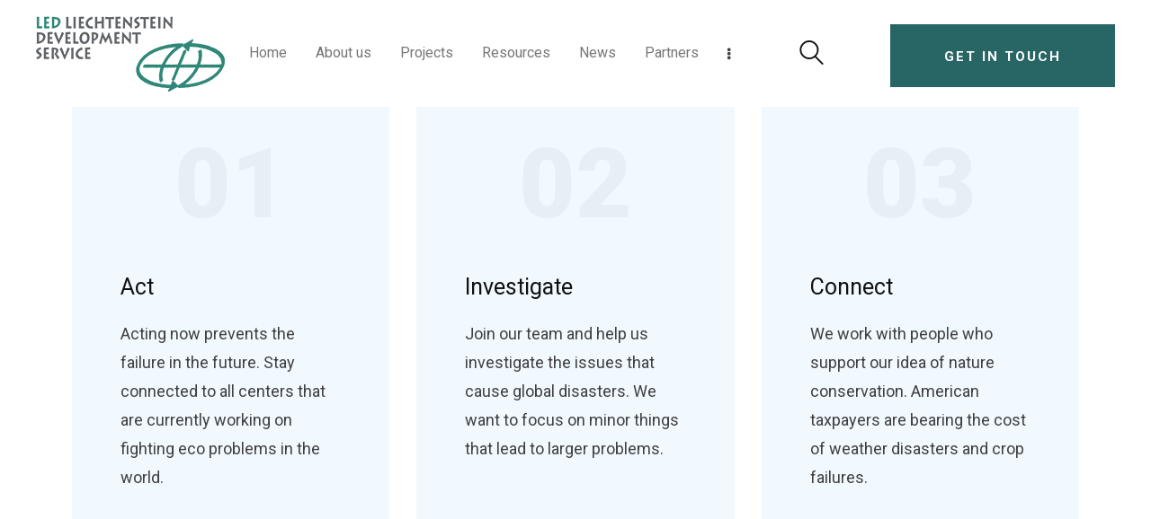

--- FILE ---
content_type: text/html; charset=UTF-8
request_url: https://led.md/services_group/start-today/
body_size: 21830
content:
<!DOCTYPE html>
<html lang="en-US" class="no-js
									 scheme_default										">
<head>
			<meta charset="UTF-8">
		<meta name="viewport" content="width=device-width, initial-scale=1, maximum-scale=1">
		<meta name="format-detection" content="telephone=no">
		<link rel="profile" href="//gmpg.org/xfn/11">
		<link rel="pingback" href="https://led.md/xmlrpc.php">
		<title>Start Today &#8211; LED.MD</title>
<meta name='robots' content='max-image-preview:large' />
<link rel='dns-prefetch' href='//fonts.googleapis.com' />
<link rel="alternate" type="application/rss+xml" title="LED.MD &raquo; Feed" href="https://led.md/feed/" />
<link rel="alternate" type="application/rss+xml" title="LED.MD &raquo; Comments Feed" href="https://led.md/comments/feed/" />
<link rel="alternate" type="application/rss+xml" title="LED.MD &raquo; Start Today Group Feed" href="https://led.md/services_group/start-today/feed/" />
<meta property="og:site_name" content="LED.MD" />
			<meta property="og:description" content="Liechtenstein development service" />
			<meta property="og:type" content="website" />				<meta property="og:image" content="//led.md/wp-content/uploads/2023/04/logo-led.png" />
				<style id='wp-img-auto-sizes-contain-inline-css' type='text/css'>
img:is([sizes=auto i],[sizes^="auto," i]){contain-intrinsic-size:3000px 1500px}
/*# sourceURL=wp-img-auto-sizes-contain-inline-css */
</style>
<style id='wp-emoji-styles-inline-css' type='text/css'>

	img.wp-smiley, img.emoji {
		display: inline !important;
		border: none !important;
		box-shadow: none !important;
		height: 1em !important;
		width: 1em !important;
		margin: 0 0.07em !important;
		vertical-align: -0.1em !important;
		background: none !important;
		padding: 0 !important;
	}
/*# sourceURL=wp-emoji-styles-inline-css */
</style>
<style id='classic-theme-styles-inline-css' type='text/css'>
/*! This file is auto-generated */
.wp-block-button__link{color:#fff;background-color:#32373c;border-radius:9999px;box-shadow:none;text-decoration:none;padding:calc(.667em + 2px) calc(1.333em + 2px);font-size:1.125em}.wp-block-file__button{background:#32373c;color:#fff;text-decoration:none}
/*# sourceURL=/wp-includes/css/classic-themes.min.css */
</style>
<link data-minify="1" property="stylesheet" rel='stylesheet' id='dashicons-css' href='https://led.md/wp-content/cache/min/1/wp-includes/css/dashicons.min.css?ver=1742569098' type='text/css' media='all' />
<link data-minify="1" property="stylesheet" rel='stylesheet' id='essgrid-blocks-editor-css-css' href='https://led.md/wp-content/cache/background-css/led.md/wp-content/cache/min/1/wp-content/plugins/essential-grid/admin/includes/builders/gutenberg/build/index.css?ver=1742569098&wpr_t=1768319581' type='text/css' media='all' />
<style id='global-styles-inline-css' type='text/css'>
:root{--wp--preset--aspect-ratio--square: 1;--wp--preset--aspect-ratio--4-3: 4/3;--wp--preset--aspect-ratio--3-4: 3/4;--wp--preset--aspect-ratio--3-2: 3/2;--wp--preset--aspect-ratio--2-3: 2/3;--wp--preset--aspect-ratio--16-9: 16/9;--wp--preset--aspect-ratio--9-16: 9/16;--wp--preset--color--black: #000000;--wp--preset--color--cyan-bluish-gray: #abb8c3;--wp--preset--color--white: #ffffff;--wp--preset--color--pale-pink: #f78da7;--wp--preset--color--vivid-red: #cf2e2e;--wp--preset--color--luminous-vivid-orange: #ff6900;--wp--preset--color--luminous-vivid-amber: #fcb900;--wp--preset--color--light-green-cyan: #7bdcb5;--wp--preset--color--vivid-green-cyan: #00d084;--wp--preset--color--pale-cyan-blue: #8ed1fc;--wp--preset--color--vivid-cyan-blue: #0693e3;--wp--preset--color--vivid-purple: #9b51e0;--wp--preset--gradient--vivid-cyan-blue-to-vivid-purple: linear-gradient(135deg,rgb(6,147,227) 0%,rgb(155,81,224) 100%);--wp--preset--gradient--light-green-cyan-to-vivid-green-cyan: linear-gradient(135deg,rgb(122,220,180) 0%,rgb(0,208,130) 100%);--wp--preset--gradient--luminous-vivid-amber-to-luminous-vivid-orange: linear-gradient(135deg,rgb(252,185,0) 0%,rgb(255,105,0) 100%);--wp--preset--gradient--luminous-vivid-orange-to-vivid-red: linear-gradient(135deg,rgb(255,105,0) 0%,rgb(207,46,46) 100%);--wp--preset--gradient--very-light-gray-to-cyan-bluish-gray: linear-gradient(135deg,rgb(238,238,238) 0%,rgb(169,184,195) 100%);--wp--preset--gradient--cool-to-warm-spectrum: linear-gradient(135deg,rgb(74,234,220) 0%,rgb(151,120,209) 20%,rgb(207,42,186) 40%,rgb(238,44,130) 60%,rgb(251,105,98) 80%,rgb(254,248,76) 100%);--wp--preset--gradient--blush-light-purple: linear-gradient(135deg,rgb(255,206,236) 0%,rgb(152,150,240) 100%);--wp--preset--gradient--blush-bordeaux: linear-gradient(135deg,rgb(254,205,165) 0%,rgb(254,45,45) 50%,rgb(107,0,62) 100%);--wp--preset--gradient--luminous-dusk: linear-gradient(135deg,rgb(255,203,112) 0%,rgb(199,81,192) 50%,rgb(65,88,208) 100%);--wp--preset--gradient--pale-ocean: linear-gradient(135deg,rgb(255,245,203) 0%,rgb(182,227,212) 50%,rgb(51,167,181) 100%);--wp--preset--gradient--electric-grass: linear-gradient(135deg,rgb(202,248,128) 0%,rgb(113,206,126) 100%);--wp--preset--gradient--midnight: linear-gradient(135deg,rgb(2,3,129) 0%,rgb(40,116,252) 100%);--wp--preset--font-size--small: 13px;--wp--preset--font-size--medium: 20px;--wp--preset--font-size--large: 36px;--wp--preset--font-size--x-large: 42px;--wp--preset--spacing--20: 0.44rem;--wp--preset--spacing--30: 0.67rem;--wp--preset--spacing--40: 1rem;--wp--preset--spacing--50: 1.5rem;--wp--preset--spacing--60: 2.25rem;--wp--preset--spacing--70: 3.38rem;--wp--preset--spacing--80: 5.06rem;--wp--preset--shadow--natural: 6px 6px 9px rgba(0, 0, 0, 0.2);--wp--preset--shadow--deep: 12px 12px 50px rgba(0, 0, 0, 0.4);--wp--preset--shadow--sharp: 6px 6px 0px rgba(0, 0, 0, 0.2);--wp--preset--shadow--outlined: 6px 6px 0px -3px rgb(255, 255, 255), 6px 6px rgb(0, 0, 0);--wp--preset--shadow--crisp: 6px 6px 0px rgb(0, 0, 0);}:where(.is-layout-flex){gap: 0.5em;}:where(.is-layout-grid){gap: 0.5em;}body .is-layout-flex{display: flex;}.is-layout-flex{flex-wrap: wrap;align-items: center;}.is-layout-flex > :is(*, div){margin: 0;}body .is-layout-grid{display: grid;}.is-layout-grid > :is(*, div){margin: 0;}:where(.wp-block-columns.is-layout-flex){gap: 2em;}:where(.wp-block-columns.is-layout-grid){gap: 2em;}:where(.wp-block-post-template.is-layout-flex){gap: 1.25em;}:where(.wp-block-post-template.is-layout-grid){gap: 1.25em;}.has-black-color{color: var(--wp--preset--color--black) !important;}.has-cyan-bluish-gray-color{color: var(--wp--preset--color--cyan-bluish-gray) !important;}.has-white-color{color: var(--wp--preset--color--white) !important;}.has-pale-pink-color{color: var(--wp--preset--color--pale-pink) !important;}.has-vivid-red-color{color: var(--wp--preset--color--vivid-red) !important;}.has-luminous-vivid-orange-color{color: var(--wp--preset--color--luminous-vivid-orange) !important;}.has-luminous-vivid-amber-color{color: var(--wp--preset--color--luminous-vivid-amber) !important;}.has-light-green-cyan-color{color: var(--wp--preset--color--light-green-cyan) !important;}.has-vivid-green-cyan-color{color: var(--wp--preset--color--vivid-green-cyan) !important;}.has-pale-cyan-blue-color{color: var(--wp--preset--color--pale-cyan-blue) !important;}.has-vivid-cyan-blue-color{color: var(--wp--preset--color--vivid-cyan-blue) !important;}.has-vivid-purple-color{color: var(--wp--preset--color--vivid-purple) !important;}.has-black-background-color{background-color: var(--wp--preset--color--black) !important;}.has-cyan-bluish-gray-background-color{background-color: var(--wp--preset--color--cyan-bluish-gray) !important;}.has-white-background-color{background-color: var(--wp--preset--color--white) !important;}.has-pale-pink-background-color{background-color: var(--wp--preset--color--pale-pink) !important;}.has-vivid-red-background-color{background-color: var(--wp--preset--color--vivid-red) !important;}.has-luminous-vivid-orange-background-color{background-color: var(--wp--preset--color--luminous-vivid-orange) !important;}.has-luminous-vivid-amber-background-color{background-color: var(--wp--preset--color--luminous-vivid-amber) !important;}.has-light-green-cyan-background-color{background-color: var(--wp--preset--color--light-green-cyan) !important;}.has-vivid-green-cyan-background-color{background-color: var(--wp--preset--color--vivid-green-cyan) !important;}.has-pale-cyan-blue-background-color{background-color: var(--wp--preset--color--pale-cyan-blue) !important;}.has-vivid-cyan-blue-background-color{background-color: var(--wp--preset--color--vivid-cyan-blue) !important;}.has-vivid-purple-background-color{background-color: var(--wp--preset--color--vivid-purple) !important;}.has-black-border-color{border-color: var(--wp--preset--color--black) !important;}.has-cyan-bluish-gray-border-color{border-color: var(--wp--preset--color--cyan-bluish-gray) !important;}.has-white-border-color{border-color: var(--wp--preset--color--white) !important;}.has-pale-pink-border-color{border-color: var(--wp--preset--color--pale-pink) !important;}.has-vivid-red-border-color{border-color: var(--wp--preset--color--vivid-red) !important;}.has-luminous-vivid-orange-border-color{border-color: var(--wp--preset--color--luminous-vivid-orange) !important;}.has-luminous-vivid-amber-border-color{border-color: var(--wp--preset--color--luminous-vivid-amber) !important;}.has-light-green-cyan-border-color{border-color: var(--wp--preset--color--light-green-cyan) !important;}.has-vivid-green-cyan-border-color{border-color: var(--wp--preset--color--vivid-green-cyan) !important;}.has-pale-cyan-blue-border-color{border-color: var(--wp--preset--color--pale-cyan-blue) !important;}.has-vivid-cyan-blue-border-color{border-color: var(--wp--preset--color--vivid-cyan-blue) !important;}.has-vivid-purple-border-color{border-color: var(--wp--preset--color--vivid-purple) !important;}.has-vivid-cyan-blue-to-vivid-purple-gradient-background{background: var(--wp--preset--gradient--vivid-cyan-blue-to-vivid-purple) !important;}.has-light-green-cyan-to-vivid-green-cyan-gradient-background{background: var(--wp--preset--gradient--light-green-cyan-to-vivid-green-cyan) !important;}.has-luminous-vivid-amber-to-luminous-vivid-orange-gradient-background{background: var(--wp--preset--gradient--luminous-vivid-amber-to-luminous-vivid-orange) !important;}.has-luminous-vivid-orange-to-vivid-red-gradient-background{background: var(--wp--preset--gradient--luminous-vivid-orange-to-vivid-red) !important;}.has-very-light-gray-to-cyan-bluish-gray-gradient-background{background: var(--wp--preset--gradient--very-light-gray-to-cyan-bluish-gray) !important;}.has-cool-to-warm-spectrum-gradient-background{background: var(--wp--preset--gradient--cool-to-warm-spectrum) !important;}.has-blush-light-purple-gradient-background{background: var(--wp--preset--gradient--blush-light-purple) !important;}.has-blush-bordeaux-gradient-background{background: var(--wp--preset--gradient--blush-bordeaux) !important;}.has-luminous-dusk-gradient-background{background: var(--wp--preset--gradient--luminous-dusk) !important;}.has-pale-ocean-gradient-background{background: var(--wp--preset--gradient--pale-ocean) !important;}.has-electric-grass-gradient-background{background: var(--wp--preset--gradient--electric-grass) !important;}.has-midnight-gradient-background{background: var(--wp--preset--gradient--midnight) !important;}.has-small-font-size{font-size: var(--wp--preset--font-size--small) !important;}.has-medium-font-size{font-size: var(--wp--preset--font-size--medium) !important;}.has-large-font-size{font-size: var(--wp--preset--font-size--large) !important;}.has-x-large-font-size{font-size: var(--wp--preset--font-size--x-large) !important;}
:where(.wp-block-post-template.is-layout-flex){gap: 1.25em;}:where(.wp-block-post-template.is-layout-grid){gap: 1.25em;}
:where(.wp-block-term-template.is-layout-flex){gap: 1.25em;}:where(.wp-block-term-template.is-layout-grid){gap: 1.25em;}
:where(.wp-block-columns.is-layout-flex){gap: 2em;}:where(.wp-block-columns.is-layout-grid){gap: 2em;}
:root :where(.wp-block-pullquote){font-size: 1.5em;line-height: 1.6;}
/*# sourceURL=global-styles-inline-css */
</style>
<link data-minify="1" property="stylesheet" rel='stylesheet' id='twe-preview-css' href='https://led.md/wp-content/cache/min/1/wp-content/plugins/3r-elementor-timeline-widget/assets/css/style.css?ver=1742569098' type='text/css' media='all' />
<link data-minify="1" property="stylesheet" rel='stylesheet' id='trx_addons-icons-css' href='https://led.md/wp-content/cache/min/1/wp-content/plugins/trx_addons/css/font-icons/css/trx_addons_icons-embedded.css?ver=1742569098' type='text/css' media='all' />
<link data-minify="1" property="stylesheet" rel='stylesheet' id='swiper-css' href='https://led.md/wp-content/cache/min/1/wp-content/plugins/elementor/assets/lib/swiper/v8/css/swiper.min.css?ver=1742569098' type='text/css' media='all' />
<link property="stylesheet" rel='stylesheet' id='magnific-popup-css' href='https://led.md/wp-content/plugins/trx_addons/js/magnific/magnific-popup.min.css' type='text/css' media='all' />
<link data-minify="1" property="stylesheet" rel='stylesheet' id='trx_addons-css' href='https://led.md/wp-content/cache/background-css/led.md/wp-content/cache/min/1/wp-content/plugins/trx_addons/css/trx_addons.css?ver=1742569099&wpr_t=1768319581' type='text/css' media='all' />
<link data-minify="1" property="stylesheet" rel='stylesheet' id='trx_addons-animation-css' href='https://led.md/wp-content/cache/min/1/wp-content/plugins/trx_addons/css/trx_addons.animation.css?ver=1742569099' type='text/css' media='all' />
<link data-minify="1" property="stylesheet" rel='stylesheet' id='trp-language-switcher-style-css' href='https://led.md/wp-content/cache/background-css/led.md/wp-content/cache/min/1/wp-content/plugins/translatepress-multilingual/assets/css/trp-language-switcher.css?ver=1742569099&wpr_t=1768319581' type='text/css' media='all' />
<style id='trp-language-switcher-style-inline-css' type='text/css'>
.trp-language-switcher > div {
    padding: 3px 5px 3px 5px;
    background-image: none;
    text-align: center;}
/*# sourceURL=trp-language-switcher-style-inline-css */
</style>
<link property="stylesheet" rel='stylesheet' id='elementor-frontend-css' href='https://led.md/wp-content/plugins/elementor/assets/css/frontend.min.css?ver=3.34.1' type='text/css' media='all' />
<style id='elementor-frontend-inline-css' type='text/css'>
.elementor-kit-4416{--e-global-color-primary:#6EC1E4;--e-global-color-secondary:#54595F;--e-global-color-text:#7A7A7A;--e-global-color-accent:#61CE70;--e-global-color-40c55df8:#4054B2;--e-global-color-5f3b42df:#23A455;--e-global-color-7fe3712b:#000;--e-global-color-36408ad6:#FFF;--e-global-typography-primary-font-family:"Roboto";--e-global-typography-primary-font-weight:600;--e-global-typography-secondary-font-family:"Roboto Slab";--e-global-typography-secondary-font-weight:400;--e-global-typography-text-font-family:"Roboto";--e-global-typography-text-font-weight:400;--e-global-typography-accent-font-family:"Roboto";--e-global-typography-accent-font-weight:500;}.elementor-section.elementor-section-boxed > .elementor-container{max-width:1500px;}.e-con{--container-max-width:1500px;}.elementor-widget:not(:last-child){margin-block-end:0px;}.elementor-element{--widgets-spacing:0px 0px;--widgets-spacing-row:0px;--widgets-spacing-column:0px;}{}.sc_layouts_title_caption{display:var(--page-title-display);}@media(max-width:1024px){.elementor-section.elementor-section-boxed > .elementor-container{max-width:1024px;}.e-con{--container-max-width:1024px;}}@media(max-width:767px){.elementor-section.elementor-section-boxed > .elementor-container{max-width:767px;}.e-con{--container-max-width:767px;}}
/*# sourceURL=elementor-frontend-inline-css */
</style>
<link data-minify="1" property="stylesheet" rel='stylesheet' id='font-awesome-5-all-css' href='https://led.md/wp-content/cache/min/1/wp-content/plugins/elementor/assets/lib/font-awesome/css/all.min.css?ver=1742569099' type='text/css' media='all' />
<link property="stylesheet" rel='stylesheet' id='font-awesome-4-shim-css' href='https://led.md/wp-content/plugins/elementor/assets/lib/font-awesome/css/v4-shims.min.css?ver=3.34.1' type='text/css' media='all' />
<link data-minify="1" property="stylesheet" rel='stylesheet' id='elementor-gf-local-roboto-css' href='https://led.md/wp-content/cache/min/1/wp-content/uploads/elementor/google-fonts/css/roboto.css?ver=1742569102' type='text/css' media='all' />
<link data-minify="1" property="stylesheet" rel='stylesheet' id='elementor-gf-local-robotoslab-css' href='https://led.md/wp-content/cache/min/1/wp-content/uploads/elementor/google-fonts/css/robotoslab.css?ver=1742569102' type='text/css' media='all' />
<link data-minify="1" property="stylesheet" rel='stylesheet' id='tp-fontello-css' href='https://led.md/wp-content/cache/min/1/wp-content/plugins/essential-grid/public/assets/font/fontello/css/fontello.css?ver=1742569099' type='text/css' media='all' />
<link data-minify="1" property="stylesheet" rel='stylesheet' id='esg-plugin-settings-css' href='https://led.md/wp-content/cache/background-css/led.md/wp-content/cache/min/1/wp-content/plugins/essential-grid/public/assets/css/settings.css?ver=1742569099&wpr_t=1768319581' type='text/css' media='all' />
<link data-minify="1" property="stylesheet" rel='stylesheet' id='ekoterra-font-d-din_exp-css' href='https://led.md/wp-content/cache/min/1/wp-content/themes/ekoterra/css/font-face/d-din_exp/stylesheet.css?ver=1742569099' type='text/css' media='all' />
<link data-minify="1" property="stylesheet" rel='stylesheet' id='ekoterra-font-d-din_condensed-css' href='https://led.md/wp-content/cache/min/1/wp-content/themes/ekoterra/css/font-face/d-din_condensed/stylesheet.css?ver=1742569099' type='text/css' media='all' />
<link property="stylesheet" rel='stylesheet' id='ekoterra-font-google_fonts-css' href='//fonts.googleapis.com/css?family=Roboto:300,300italic,400,400italic,700,700italic&#038;subset=latin,latin-ext' type='text/css' media='all' />
<link data-minify="1" property="stylesheet" rel='stylesheet' id='fontello-icons-css' href='https://led.md/wp-content/cache/min/1/wp-content/themes/ekoterra/css/font-icons/css/fontello-embedded.css?ver=1742569100' type='text/css' media='all' />
<link data-minify="1" property="stylesheet" rel='stylesheet' id='ekoterra-main-css' href='https://led.md/wp-content/cache/background-css/led.md/wp-content/cache/min/1/wp-content/themes/ekoterra/style.css?ver=1742569101&wpr_t=1768319581' type='text/css' media='all' />
<link data-minify="1" property="stylesheet" rel='stylesheet' id='ekoterra-custom-css' href='https://led.md/wp-content/cache/min/1/wp-content/themes/ekoterra/css/__custom.css?ver=1742569101' type='text/css' media='all' />
<link data-minify="1" property="stylesheet" rel='stylesheet' id='ekoterra-color-default-css' href='https://led.md/wp-content/cache/min/1/wp-content/themes/ekoterra/css/__colors_default.css?ver=1742569101' type='text/css' media='all' />
<link data-minify="1" property="stylesheet" rel='stylesheet' id='ekoterra-color-dark-css' href='https://led.md/wp-content/cache/min/1/wp-content/themes/ekoterra/css/__colors_dark.css?ver=1742569101' type='text/css' media='all' />
<link data-minify="1" property="stylesheet" rel='stylesheet' id='ekoterra-color-modern-css' href='https://led.md/wp-content/cache/min/1/wp-content/themes/ekoterra/css/__colors_modern.css?ver=1742569101' type='text/css' media='all' />
<link data-minify="1" property="stylesheet" rel='stylesheet' id='ekoterra-color-modern_dark-css' href='https://led.md/wp-content/cache/min/1/wp-content/themes/ekoterra/css/__colors_modern_dark.css?ver=1742569101' type='text/css' media='all' />
<link data-minify="1" property="stylesheet" rel='stylesheet' id='ekoterra-color-fresh-css' href='https://led.md/wp-content/cache/min/1/wp-content/themes/ekoterra/css/__colors_fresh.css?ver=1742569101' type='text/css' media='all' />
<link data-minify="1" property="stylesheet" rel='stylesheet' id='ekoterra-color-fresh_dark-css' href='https://led.md/wp-content/cache/min/1/wp-content/themes/ekoterra/css/__colors_fresh_dark.css?ver=1742569101' type='text/css' media='all' />
<link property="stylesheet" rel='stylesheet' id='mediaelement-css' href='https://led.md/wp-content/cache/background-css/led.md/wp-includes/js/mediaelement/mediaelementplayer-legacy.min.css?ver=4.2.17&wpr_t=1768319581' type='text/css' media='all' />
<link property="stylesheet" rel='stylesheet' id='wp-mediaelement-css' href='https://led.md/wp-includes/js/mediaelement/wp-mediaelement.min.css?ver=fed37bac70d1e6ad62c4017100a25902' type='text/css' media='all' />
<link property="stylesheet" rel='stylesheet' id='ekoterra-skin-default-css' href='https://led.md/wp-content/themes/ekoterra/skins/default/skin.css' type='text/css' media='all' />
<link data-minify="1" property="stylesheet" rel='stylesheet' id='trx_addons-responsive-css' href='https://led.md/wp-content/cache/min/1/wp-content/plugins/trx_addons/css/trx_addons.responsive.css?ver=1742569101' type='text/css' media='all' />
<link data-minify="1" property="stylesheet" rel='stylesheet' id='ekoterra-responsive-css' href='https://led.md/wp-content/cache/min/1/wp-content/themes/ekoterra/css/responsive.css?ver=1742569101' type='text/css' media='all' />
<link data-minify="1" property="stylesheet" rel='stylesheet' id='ekoterra-skin-default-responsive-css' href='https://led.md/wp-content/cache/min/1/wp-content/themes/ekoterra/skins/default/skin-responsive.css?ver=1742569101' type='text/css' media='all' />
<script type="text/javascript" src="https://led.md/wp-includes/js/jquery/jquery.min.js?ver=3.7.1" id="jquery-core-js"></script>
<script type="text/javascript" src="https://led.md/wp-includes/js/jquery/jquery-migrate.min.js?ver=3.4.1" id="jquery-migrate-js"></script>
<script type="text/javascript" src="//led.md/wp-content/plugins/revslider/sr6/assets/js/rbtools.min.js?ver=6.7.37" id="tp-tools-js"></script>
<script type="text/javascript" src="//led.md/wp-content/plugins/revslider/sr6/assets/js/rs6.min.js?ver=6.7.37" id="revmin-js"></script>
<script type="text/javascript" src="https://led.md/wp-content/plugins/elementor/assets/lib/font-awesome/js/v4-shims.min.js?ver=3.34.1" id="font-awesome-4-shim-js"></script>
<link rel="https://api.w.org/" href="https://led.md/wp-json/" /><link rel="EditURI" type="application/rsd+xml" title="RSD" href="https://led.md/xmlrpc.php?rsd" />

<link rel="alternate" hreflang="en-US" href="https://led.md/services_group/start-today/"/>
<link rel="alternate" hreflang="ro-RO" href="https://led.md/ro/services_group/start-today/"/>
<link rel="alternate" hreflang="en" href="https://led.md/services_group/start-today/"/>
<link rel="alternate" hreflang="ro" href="https://led.md/ro/services_group/start-today/"/>
<meta name="generator" content="Elementor 3.34.1; features: e_font_icon_svg, additional_custom_breakpoints; settings: css_print_method-internal, google_font-enabled, font_display-auto">
			<style>
				.e-con.e-parent:nth-of-type(n+4):not(.e-lazyloaded):not(.e-no-lazyload),
				.e-con.e-parent:nth-of-type(n+4):not(.e-lazyloaded):not(.e-no-lazyload) * {
					background-image: none !important;
				}
				@media screen and (max-height: 1024px) {
					.e-con.e-parent:nth-of-type(n+3):not(.e-lazyloaded):not(.e-no-lazyload),
					.e-con.e-parent:nth-of-type(n+3):not(.e-lazyloaded):not(.e-no-lazyload) * {
						background-image: none !important;
					}
				}
				@media screen and (max-height: 640px) {
					.e-con.e-parent:nth-of-type(n+2):not(.e-lazyloaded):not(.e-no-lazyload),
					.e-con.e-parent:nth-of-type(n+2):not(.e-lazyloaded):not(.e-no-lazyload) * {
						background-image: none !important;
					}
				}
			</style>
			<meta name="generator" content="Powered by Slider Revolution 6.7.37 - responsive, Mobile-Friendly Slider Plugin for WordPress with comfortable drag and drop interface." />
<link rel="icon" href="https://led.md/wp-content/uploads/2023/04/cropped-faicons-32x32.png" sizes="32x32" />
<link rel="icon" href="https://led.md/wp-content/uploads/2023/04/cropped-faicons-192x192.png" sizes="192x192" />
<link rel="apple-touch-icon" href="https://led.md/wp-content/uploads/2023/04/cropped-faicons-180x180.png" />
<meta name="msapplication-TileImage" content="https://led.md/wp-content/uploads/2023/04/cropped-faicons-270x270.png" />
<script>function setREVStartSize(e){
			//window.requestAnimationFrame(function() {
				window.RSIW = window.RSIW===undefined ? window.innerWidth : window.RSIW;
				window.RSIH = window.RSIH===undefined ? window.innerHeight : window.RSIH;
				try {
					var pw = document.getElementById(e.c).parentNode.offsetWidth,
						newh;
					pw = pw===0 || isNaN(pw) || (e.l=="fullwidth" || e.layout=="fullwidth") ? window.RSIW : pw;
					e.tabw = e.tabw===undefined ? 0 : parseInt(e.tabw);
					e.thumbw = e.thumbw===undefined ? 0 : parseInt(e.thumbw);
					e.tabh = e.tabh===undefined ? 0 : parseInt(e.tabh);
					e.thumbh = e.thumbh===undefined ? 0 : parseInt(e.thumbh);
					e.tabhide = e.tabhide===undefined ? 0 : parseInt(e.tabhide);
					e.thumbhide = e.thumbhide===undefined ? 0 : parseInt(e.thumbhide);
					e.mh = e.mh===undefined || e.mh=="" || e.mh==="auto" ? 0 : parseInt(e.mh,0);
					if(e.layout==="fullscreen" || e.l==="fullscreen")
						newh = Math.max(e.mh,window.RSIH);
					else{
						e.gw = Array.isArray(e.gw) ? e.gw : [e.gw];
						for (var i in e.rl) if (e.gw[i]===undefined || e.gw[i]===0) e.gw[i] = e.gw[i-1];
						e.gh = e.el===undefined || e.el==="" || (Array.isArray(e.el) && e.el.length==0)? e.gh : e.el;
						e.gh = Array.isArray(e.gh) ? e.gh : [e.gh];
						for (var i in e.rl) if (e.gh[i]===undefined || e.gh[i]===0) e.gh[i] = e.gh[i-1];
											
						var nl = new Array(e.rl.length),
							ix = 0,
							sl;
						e.tabw = e.tabhide>=pw ? 0 : e.tabw;
						e.thumbw = e.thumbhide>=pw ? 0 : e.thumbw;
						e.tabh = e.tabhide>=pw ? 0 : e.tabh;
						e.thumbh = e.thumbhide>=pw ? 0 : e.thumbh;
						for (var i in e.rl) nl[i] = e.rl[i]<window.RSIW ? 0 : e.rl[i];
						sl = nl[0];
						for (var i in nl) if (sl>nl[i] && nl[i]>0) { sl = nl[i]; ix=i;}
						var m = pw>(e.gw[ix]+e.tabw+e.thumbw) ? 1 : (pw-(e.tabw+e.thumbw)) / (e.gw[ix]);
						newh =  (e.gh[ix] * m) + (e.tabh + e.thumbh);
					}
					var el = document.getElementById(e.c);
					if (el!==null && el) el.style.height = newh+"px";
					el = document.getElementById(e.c+"_wrapper");
					if (el!==null && el) {
						el.style.height = newh+"px";
						el.style.display = "block";
					}
				} catch(e){
					console.log("Failure at Presize of Slider:" + e)
				}
			//});
		  };</script>
		<style type="text/css" id="wp-custom-css">
			.timeline li .tl-circ {
	background: #ee832f;
}
.timeline li .be-title {
	top: 20px!important;
}
.scheme_modern h1 a:hover, .scheme_modern h2 a:hover, .scheme_modern h3 a:hover, .scheme_modern h4 a:hover, .scheme_modern h5 a:hover, .scheme_modern h6 a:hover, .scheme_modern li a:hover {
    color: #ee832f;
}
.scheme_modern a {
    color: #ee832f;
}
.scheme_modern .sc_button_default.color_style_dark, .scheme_modern .sc_button.color_style_dark:not(.sc_button_simple):not(.sc_button_bordered):not(.sc_button_bg_image) {
    color: #ffffff;
    background-color: #286565;
}
.scheme_modern .sc_button_default.color_style_dark:hover, .scheme_modern .sc_button.color_style_dark:not(.sc_button_simple):not(.sc_button_bordered):not(.sc_button_bg_image):hover {
    color: #ffffff;
    background-color: #ee832f;
}
.scheme_default blockquote {
    background-color: #286565;
}
.header_content_wrap .post_featured {
	display: none;
}
.scheme_default .sc_googlemap_content {
	background-color: #286565;
}
.scheme_default div.esg-filters, .scheme_default .woocommerce nav.woocommerce-pagination ul, .scheme_default .woocommerce-pagination, .scheme_default .comments_pagination, .scheme_default .woocommerce-pagination, .scheme_default .pagination .nav-links {
    background-color: #286565;
}
.page_content_wrap {
    padding-top: 0px;
    padding-bottom: 7.1rem;
}
.sc_googlemap_content {
	bottom: -16%;
}
.scheme_default .trx_addons_scroll_to_top, .scheme_default .trx_addons_cv .trx_addons_scroll_to_top {
    color: #ffffff;
    border-color: #286565;
    background-color: #286565;
}
.scheme_modern .trx_addons_scroll_to_top, .scheme_modern .trx_addons_cv .trx_addons_scroll_to_top {
    color: #ffffff;
    border-color: #286565;
    background-color: #286565;
}
.scheme_modern .trx_addons_scroll_to_top:hover, .scheme_modern .trx_addons_cv .trx_addons_scroll_to_top:hover {
    color: #111111;
    border-color: #ee832f;
    background-color: #ee832f;
}
.scheme_modern .sc_layouts_menu_nav>li.current-menu-item>a, .scheme_modern .sc_layouts_menu_nav>li.current-menu-parent>a, .scheme_modern .sc_layouts_menu_nav>li.current-menu-ancestor>a {
    color: #ee832f !important;
}
.scheme_modern .sc_layouts_menu_nav>li>a:hover, .scheme_modern .sc_layouts_menu_nav>li.sfHover>a {
    color: #ee832f !important;
}		</style>
		<noscript><style id="rocket-lazyload-nojs-css">.rll-youtube-player, [data-lazy-src]{display:none !important;}</style></noscript><style id="wpr-lazyload-bg-container"></style><style id="wpr-lazyload-bg-exclusion"></style>
<noscript>
<style id="wpr-lazyload-bg-nostyle">div.essgrid_block{--wpr-bg-79a7b502-51c6-4f63-ba84-3975b7dc71dc: url('https://led.md/ro/wp-content/plugins/essential-grid/admin/includes/builders/gutenberg/build/images/esglogo.1b9536ac.png');}.trx_addons_loading{--wpr-bg-cee9feea-76a2-4269-9b49-9734644bdfff: url('https://led.md/ro/wp-content/plugins/trx_addons/css/images/preloader.gif');}.iColorPickerTable .iColorPicker_moreColors{--wpr-bg-fbc3a2dd-d634-4554-8bf7-3f5ad7b0fd59: url('https://led.md/ro/wp-content/plugins/trx_addons/css/images/colorpicker_morecolors.png');}body[class*=cpt_layouts-template]{--wpr-bg-5eed7d44-01df-49a1-ba94-769cf1d0657c: url('https://led.md/ro/wp-content/plugins/trx_addons/css/images/transparent.jpg');}.trp-language-switcher>div{--wpr-bg-fce605a8-3c21-4639-8cb7-6a36c0a6eb62: url('https://led.md/ro/wp-content/plugins/translatepress-multilingual/assets/images/arrow-down-3101.svg');}.tp-esg-item .add_to_cart_button.loading:before{--wpr-bg-bf8c4676-6321-4387-b015-47e5f2874873: url('https://led.md/ro/wp-content/plugins/essential-grid/public/assets/images/ajax-loader.gif');}.esg-loader.spinner0{--wpr-bg-43428eb9-b56a-45a2-8e31-20a63c9e7045: url('https://led.md/ro/wp-content/plugins/essential-grid/public/assets/images/loader.gif');}.esg-loader.spinner5{--wpr-bg-d66ad980-ed91-4cda-a4fe-5914f15fea1c: url('https://led.md/ro/wp-content/plugins/essential-grid/public/assets/images/loader.gif');}.woocommerce ul.products li.product.product-category .thumb_wrapper,.woocommerce-page ul.products li.product.product-category .thumb_wrapper{--wpr-bg-f62e0e4e-999a-4a07-aa39-6c2cba737adc: url('https://led.md/ro/wp-content/themes/ekoterra/images/woo/shop-cat-bg-1.jpg');}.woocommerce ul.products li.product.product-category .thumb_wrapper,.woocommerce-page ul.products li.product.product-category .thumb_wrapper{--wpr-bg-2df85016-876a-4523-8deb-4eb29ad3f1c5: url('https://led.md/ro/wp-content/themes/ekoterra/images/woo/shop-cat-bg-1.jpg');}2) .thumb_wrapper{--wpr-bg-ca857b7f-4290-45bd-9740-e4a484c0adeb: url('https://led.md/ro/wp-content/themes/ekoterra/images/woo/shop-cat-bg-2.jpg');}3) .thumb_wrapper{--wpr-bg-edc9972a-ed05-42b2-a36d-447e99289586: url('https://led.md/ro/wp-content/themes/ekoterra/images/woo/shop-cat-bg-3.jpg');}4) .thumb_wrapper{--wpr-bg-a595d590-6f7f-47ce-abbf-4ef03c774ce5: url('https://led.md/ro/wp-content/themes/ekoterra/images/woo/shop-cat-bg-4.jpg');}5) .thumb_wrapper{--wpr-bg-36632e29-a39a-40fe-81be-53202695e06f: url('https://led.md/ro/wp-content/themes/ekoterra/images/woo/shop-cat-bg-5.jpg');}6) .thumb_wrapper{--wpr-bg-5a4e7fb0-01be-483a-b897-f448354f29de: url('https://led.md/ro/wp-content/themes/ekoterra/images/woo/shop-cat-bg-6.jpg');}.ekoterra_loading{--wpr-bg-a965c6a0-501a-4f02-adf2-011171bb5943: url('https://led.md/ro/wp-content/themes/ekoterra/images/preloader.gif');}.tribe-bar-views-list span[class^=tribe-icon-]{--wpr-bg-87bd98e6-0a68-4e2d-8160-6b0095501f83: url('https://led.md/ro/wp-content/themes/ekoterra/plugins/the-events-calendar/images/events-bar/icon-month.png');}.tribe-bar-views-list span.tribe-icon-list,.tribe-bar-view-list span[class^=tribe-icon-]{--wpr-bg-3bfef3b9-ec48-41d0-aef3-dacb05b434c4: url('https://led.md/ro/wp-content/themes/ekoterra/plugins/the-events-calendar/images/events-bar/icon-list.png');}.tribe-bar-views-list span.tribe-icon-list,.tribe-bar-view-list span[class^=tribe-icon-]{--wpr-bg-3a40c56c-0938-400c-9627-cdd99debffa6: url('https://led.md/ro/wp-content/themes/ekoterra/plugins/the-events-calendar/images/events-bar/icon-list@2x.png');}.tribe-bar-views-list span.tribe-icon-month,.tribe-bar-view-list a.tribe-icon-month{--wpr-bg-caa97746-be59-4cf6-9145-09055d5dcfee: url('https://led.md/ro/wp-content/themes/ekoterra/plugins/the-events-calendar/images/events-bar/icon-month.png');}.tribe-bar-views-list span.tribe-icon-month,.tribe-bar-view-list a.tribe-icon-month{--wpr-bg-500433b4-2565-4454-a409-483e112b5f6e: url('https://led.md/ro/wp-content/themes/ekoterra/plugins/the-events-calendar/images/events-bar/icon-month@2x.png');}.tribe-bar-views-list span.tribe-icon-week{--wpr-bg-fcc30252-45e2-4f8a-99b7-0ab6836e2b83: url('https://led.md/ro/wp-content/themes/ekoterra/plugins/the-events-calendar/images/events-bar/icon-week.png');}.tribe-bar-views-list span.tribe-icon-week{--wpr-bg-7c5e3ccb-4b9d-4d5a-a03d-116cdaca6703: url('https://led.md/ro/wp-content/themes/ekoterra/plugins/the-events-calendar/images/events-bar/icon-week@2x.png');}.tribe-bar-views-list span.tribe-icon-day{--wpr-bg-11059b33-2d88-4067-b2fe-4e0c0bfcc740: url('https://led.md/ro/wp-content/themes/ekoterra/plugins/the-events-calendar/images/events-bar/icon-day.png');}.tribe-bar-views-list span.tribe-icon-day{--wpr-bg-e05b59f3-72a9-4b4c-964d-ab00693ccb4c: url('https://led.md/ro/wp-content/themes/ekoterra/plugins/the-events-calendar/images/events-bar/icon-day@2x.png');}.tribe-bar-views-list span.tribe-icon-photo{--wpr-bg-90dd7fce-cc80-40ac-8296-b6801cd253c5: url('https://led.md/ro/wp-content/themes/ekoterra/plugins/the-events-calendar/images/events-bar/icon-photo.png');}.tribe-bar-views-list span.tribe-icon-photo{--wpr-bg-f1cc2df2-8d61-4fd9-8c22-bf53c238910f: url('https://led.md/ro/wp-content/themes/ekoterra/plugins/the-events-calendar/images/events-bar/icon-photo@2x.png');}.tribe-bar-views-list span.tribe-icon-map{--wpr-bg-074aef5d-86f8-4c19-86e2-36149ff77ca8: url('https://led.md/ro/wp-content/themes/ekoterra/plugins/the-events-calendar/images/events-bar/icon-map.png');}.tribe-bar-views-list span.tribe-icon-map{--wpr-bg-874300e7-21af-4ad4-9b1c-eaab6f33330d: url('https://led.md/ro/wp-content/themes/ekoterra/plugins/the-events-calendar/images/events-bar/icon-map@2x.png');}.tribe-bar-views-list span[class^=tribe-icon-],.tribe-bar-view-list a[class^=tribe-icon-]{--wpr-bg-331331ae-d934-4b21-9f10-49318be6ddf9: url('https://led.md/ro/wp-content/themes/ekoterra/plugins/the-events-calendar/images/events-bar/icon-month@2x.png');}.mejs-overlay-button{--wpr-bg-530db7fe-5095-47aa-be3c-f09fb1fcb9c3: url('https://led.md/ro/wp-includes/js/mediaelement/mejs-controls.svg');}.mejs-overlay-loading-bg-img{--wpr-bg-bae1c8d3-7e2b-4341-bff3-1812cac4f58f: url('https://led.md/ro/wp-includes/js/mediaelement/mejs-controls.svg');}.mejs-button>button{--wpr-bg-3faa4ce6-dc9d-4f7f-bbe1-750339b09606: url('https://led.md/ro/wp-includes/js/mediaelement/mejs-controls.svg');}rs-dotted.twoxtwo{--wpr-bg-343792e3-c580-4fa4-89c6-c7c8ad0fccc0: url('https://led.md/ro/wp-content/plugins/revslider/sr6/assets/assets/gridtile.png');}rs-dotted.twoxtwowhite{--wpr-bg-4c0443c8-27a8-4f2c-96ad-193a80618f1d: url('https://led.md/ro/wp-content/plugins/revslider/sr6/assets/assets/gridtile_white.png');}rs-dotted.threexthree{--wpr-bg-32a9affa-dc96-4560-bfff-62dbbf217341: url('https://led.md/ro/wp-content/plugins/revslider/sr6/assets/assets/gridtile_3x3.png');}rs-dotted.threexthreewhite{--wpr-bg-adcd8313-dab8-470b-81a0-d8882db35297: url('https://led.md/ro/wp-content/plugins/revslider/sr6/assets/assets/gridtile_3x3_white.png');}.rs-layer.slidelink a div{--wpr-bg-a230ebb1-b5a1-4519-a4dc-ff63f5655488: url('https://led.md/ro/wp-content/plugins/revslider/sr6/assets/assets/coloredbg.png');}.rs-layer.slidelink a span{--wpr-bg-283614ca-84b2-4436-8d4a-618a91d86945: url('https://led.md/ro/wp-content/plugins/revslider/sr6/assets/assets/coloredbg.png');}rs-loader.spinner0{--wpr-bg-2a6d3522-ff04-4708-9474-b3f5310d45b9: url('https://led.md/ro/wp-content/plugins/revslider/sr6/assets/assets/loader.gif');}rs-loader.spinner5{--wpr-bg-df2221b5-3341-42cb-b2c9-4bea61314aed: url('https://led.md/ro/wp-content/plugins/revslider/sr6/assets/assets/loader.gif');}</style>
</noscript>
<script type="application/javascript">const rocket_pairs = [{"selector":"div.essgrid_block","style":"div.essgrid_block{--wpr-bg-79a7b502-51c6-4f63-ba84-3975b7dc71dc: url('https:\/\/led.md\/ro\/wp-content\/plugins\/essential-grid\/admin\/includes\/builders\/gutenberg\/build\/images\/esglogo.1b9536ac.png');}","hash":"79a7b502-51c6-4f63-ba84-3975b7dc71dc","url":"https:\/\/led.md\/ro\/wp-content\/plugins\/essential-grid\/admin\/includes\/builders\/gutenberg\/build\/images\/esglogo.1b9536ac.png"},{"selector":".trx_addons_loading","style":".trx_addons_loading{--wpr-bg-cee9feea-76a2-4269-9b49-9734644bdfff: url('https:\/\/led.md\/ro\/wp-content\/plugins\/trx_addons\/css\/images\/preloader.gif');}","hash":"cee9feea-76a2-4269-9b49-9734644bdfff","url":"https:\/\/led.md\/ro\/wp-content\/plugins\/trx_addons\/css\/images\/preloader.gif"},{"selector":".iColorPickerTable .iColorPicker_moreColors","style":".iColorPickerTable .iColorPicker_moreColors{--wpr-bg-fbc3a2dd-d634-4554-8bf7-3f5ad7b0fd59: url('https:\/\/led.md\/ro\/wp-content\/plugins\/trx_addons\/css\/images\/colorpicker_morecolors.png');}","hash":"fbc3a2dd-d634-4554-8bf7-3f5ad7b0fd59","url":"https:\/\/led.md\/ro\/wp-content\/plugins\/trx_addons\/css\/images\/colorpicker_morecolors.png"},{"selector":"body[class*=cpt_layouts-template]","style":"body[class*=cpt_layouts-template]{--wpr-bg-5eed7d44-01df-49a1-ba94-769cf1d0657c: url('https:\/\/led.md\/ro\/wp-content\/plugins\/trx_addons\/css\/images\/transparent.jpg');}","hash":"5eed7d44-01df-49a1-ba94-769cf1d0657c","url":"https:\/\/led.md\/ro\/wp-content\/plugins\/trx_addons\/css\/images\/transparent.jpg"},{"selector":".trp-language-switcher>div","style":".trp-language-switcher>div{--wpr-bg-fce605a8-3c21-4639-8cb7-6a36c0a6eb62: url('https:\/\/led.md\/ro\/wp-content\/plugins\/translatepress-multilingual\/assets\/images\/arrow-down-3101.svg');}","hash":"fce605a8-3c21-4639-8cb7-6a36c0a6eb62","url":"https:\/\/led.md\/ro\/wp-content\/plugins\/translatepress-multilingual\/assets\/images\/arrow-down-3101.svg"},{"selector":".tp-esg-item .add_to_cart_button.loading","style":".tp-esg-item .add_to_cart_button.loading:before{--wpr-bg-bf8c4676-6321-4387-b015-47e5f2874873: url('https:\/\/led.md\/ro\/wp-content\/plugins\/essential-grid\/public\/assets\/images\/ajax-loader.gif');}","hash":"bf8c4676-6321-4387-b015-47e5f2874873","url":"https:\/\/led.md\/ro\/wp-content\/plugins\/essential-grid\/public\/assets\/images\/ajax-loader.gif"},{"selector":".esg-loader.spinner0","style":".esg-loader.spinner0{--wpr-bg-43428eb9-b56a-45a2-8e31-20a63c9e7045: url('https:\/\/led.md\/ro\/wp-content\/plugins\/essential-grid\/public\/assets\/images\/loader.gif');}","hash":"43428eb9-b56a-45a2-8e31-20a63c9e7045","url":"https:\/\/led.md\/ro\/wp-content\/plugins\/essential-grid\/public\/assets\/images\/loader.gif"},{"selector":".esg-loader.spinner5","style":".esg-loader.spinner5{--wpr-bg-d66ad980-ed91-4cda-a4fe-5914f15fea1c: url('https:\/\/led.md\/ro\/wp-content\/plugins\/essential-grid\/public\/assets\/images\/loader.gif');}","hash":"d66ad980-ed91-4cda-a4fe-5914f15fea1c","url":"https:\/\/led.md\/ro\/wp-content\/plugins\/essential-grid\/public\/assets\/images\/loader.gif"},{"selector":".woocommerce ul.products li.product.product-category .thumb_wrapper,.woocommerce-page ul.products li.product.product-category .thumb_wrapper","style":".woocommerce ul.products li.product.product-category .thumb_wrapper,.woocommerce-page ul.products li.product.product-category .thumb_wrapper{--wpr-bg-f62e0e4e-999a-4a07-aa39-6c2cba737adc: url('https:\/\/led.md\/ro\/wp-content\/themes\/ekoterra\/images\/woo\/shop-cat-bg-1.jpg');}","hash":"f62e0e4e-999a-4a07-aa39-6c2cba737adc","url":"https:\/\/led.md\/ro\/wp-content\/themes\/ekoterra\/images\/woo\/shop-cat-bg-1.jpg"},{"selector":".woocommerce ul.products li.product.product-category .thumb_wrapper,.woocommerce-page ul.products li.product.product-category .thumb_wrapper","style":".woocommerce ul.products li.product.product-category .thumb_wrapper,.woocommerce-page ul.products li.product.product-category .thumb_wrapper{--wpr-bg-2df85016-876a-4523-8deb-4eb29ad3f1c5: url('https:\/\/led.md\/ro\/wp-content\/themes\/ekoterra\/images\/woo\/shop-cat-bg-1.jpg');}","hash":"2df85016-876a-4523-8deb-4eb29ad3f1c5","url":"https:\/\/led.md\/ro\/wp-content\/themes\/ekoterra\/images\/woo\/shop-cat-bg-1.jpg"},{"selector":"2) .thumb_wrapper","style":"2) .thumb_wrapper{--wpr-bg-ca857b7f-4290-45bd-9740-e4a484c0adeb: url('https:\/\/led.md\/ro\/wp-content\/themes\/ekoterra\/images\/woo\/shop-cat-bg-2.jpg');}","hash":"ca857b7f-4290-45bd-9740-e4a484c0adeb","url":"https:\/\/led.md\/ro\/wp-content\/themes\/ekoterra\/images\/woo\/shop-cat-bg-2.jpg"},{"selector":"3) .thumb_wrapper","style":"3) .thumb_wrapper{--wpr-bg-edc9972a-ed05-42b2-a36d-447e99289586: url('https:\/\/led.md\/ro\/wp-content\/themes\/ekoterra\/images\/woo\/shop-cat-bg-3.jpg');}","hash":"edc9972a-ed05-42b2-a36d-447e99289586","url":"https:\/\/led.md\/ro\/wp-content\/themes\/ekoterra\/images\/woo\/shop-cat-bg-3.jpg"},{"selector":"4) .thumb_wrapper","style":"4) .thumb_wrapper{--wpr-bg-a595d590-6f7f-47ce-abbf-4ef03c774ce5: url('https:\/\/led.md\/ro\/wp-content\/themes\/ekoterra\/images\/woo\/shop-cat-bg-4.jpg');}","hash":"a595d590-6f7f-47ce-abbf-4ef03c774ce5","url":"https:\/\/led.md\/ro\/wp-content\/themes\/ekoterra\/images\/woo\/shop-cat-bg-4.jpg"},{"selector":"5) .thumb_wrapper","style":"5) .thumb_wrapper{--wpr-bg-36632e29-a39a-40fe-81be-53202695e06f: url('https:\/\/led.md\/ro\/wp-content\/themes\/ekoterra\/images\/woo\/shop-cat-bg-5.jpg');}","hash":"36632e29-a39a-40fe-81be-53202695e06f","url":"https:\/\/led.md\/ro\/wp-content\/themes\/ekoterra\/images\/woo\/shop-cat-bg-5.jpg"},{"selector":"6) .thumb_wrapper","style":"6) .thumb_wrapper{--wpr-bg-5a4e7fb0-01be-483a-b897-f448354f29de: url('https:\/\/led.md\/ro\/wp-content\/themes\/ekoterra\/images\/woo\/shop-cat-bg-6.jpg');}","hash":"5a4e7fb0-01be-483a-b897-f448354f29de","url":"https:\/\/led.md\/ro\/wp-content\/themes\/ekoterra\/images\/woo\/shop-cat-bg-6.jpg"},{"selector":".ekoterra_loading","style":".ekoterra_loading{--wpr-bg-a965c6a0-501a-4f02-adf2-011171bb5943: url('https:\/\/led.md\/ro\/wp-content\/themes\/ekoterra\/images\/preloader.gif');}","hash":"a965c6a0-501a-4f02-adf2-011171bb5943","url":"https:\/\/led.md\/ro\/wp-content\/themes\/ekoterra\/images\/preloader.gif"},{"selector":".tribe-bar-views-list span[class^=tribe-icon-]","style":".tribe-bar-views-list span[class^=tribe-icon-]{--wpr-bg-87bd98e6-0a68-4e2d-8160-6b0095501f83: url('https:\/\/led.md\/ro\/wp-content\/themes\/ekoterra\/plugins\/the-events-calendar\/images\/events-bar\/icon-month.png');}","hash":"87bd98e6-0a68-4e2d-8160-6b0095501f83","url":"https:\/\/led.md\/ro\/wp-content\/themes\/ekoterra\/plugins\/the-events-calendar\/images\/events-bar\/icon-month.png"},{"selector":".tribe-bar-views-list span.tribe-icon-list,.tribe-bar-view-list span[class^=tribe-icon-]","style":".tribe-bar-views-list span.tribe-icon-list,.tribe-bar-view-list span[class^=tribe-icon-]{--wpr-bg-3bfef3b9-ec48-41d0-aef3-dacb05b434c4: url('https:\/\/led.md\/ro\/wp-content\/themes\/ekoterra\/plugins\/the-events-calendar\/images\/events-bar\/icon-list.png');}","hash":"3bfef3b9-ec48-41d0-aef3-dacb05b434c4","url":"https:\/\/led.md\/ro\/wp-content\/themes\/ekoterra\/plugins\/the-events-calendar\/images\/events-bar\/icon-list.png"},{"selector":".tribe-bar-views-list span.tribe-icon-list,.tribe-bar-view-list span[class^=tribe-icon-]","style":".tribe-bar-views-list span.tribe-icon-list,.tribe-bar-view-list span[class^=tribe-icon-]{--wpr-bg-3a40c56c-0938-400c-9627-cdd99debffa6: url('https:\/\/led.md\/ro\/wp-content\/themes\/ekoterra\/plugins\/the-events-calendar\/images\/events-bar\/icon-list@2x.png');}","hash":"3a40c56c-0938-400c-9627-cdd99debffa6","url":"https:\/\/led.md\/ro\/wp-content\/themes\/ekoterra\/plugins\/the-events-calendar\/images\/events-bar\/icon-list@2x.png"},{"selector":".tribe-bar-views-list span.tribe-icon-month,.tribe-bar-view-list a.tribe-icon-month","style":".tribe-bar-views-list span.tribe-icon-month,.tribe-bar-view-list a.tribe-icon-month{--wpr-bg-caa97746-be59-4cf6-9145-09055d5dcfee: url('https:\/\/led.md\/ro\/wp-content\/themes\/ekoterra\/plugins\/the-events-calendar\/images\/events-bar\/icon-month.png');}","hash":"caa97746-be59-4cf6-9145-09055d5dcfee","url":"https:\/\/led.md\/ro\/wp-content\/themes\/ekoterra\/plugins\/the-events-calendar\/images\/events-bar\/icon-month.png"},{"selector":".tribe-bar-views-list span.tribe-icon-month,.tribe-bar-view-list a.tribe-icon-month","style":".tribe-bar-views-list span.tribe-icon-month,.tribe-bar-view-list a.tribe-icon-month{--wpr-bg-500433b4-2565-4454-a409-483e112b5f6e: url('https:\/\/led.md\/ro\/wp-content\/themes\/ekoterra\/plugins\/the-events-calendar\/images\/events-bar\/icon-month@2x.png');}","hash":"500433b4-2565-4454-a409-483e112b5f6e","url":"https:\/\/led.md\/ro\/wp-content\/themes\/ekoterra\/plugins\/the-events-calendar\/images\/events-bar\/icon-month@2x.png"},{"selector":".tribe-bar-views-list span.tribe-icon-week","style":".tribe-bar-views-list span.tribe-icon-week{--wpr-bg-fcc30252-45e2-4f8a-99b7-0ab6836e2b83: url('https:\/\/led.md\/ro\/wp-content\/themes\/ekoterra\/plugins\/the-events-calendar\/images\/events-bar\/icon-week.png');}","hash":"fcc30252-45e2-4f8a-99b7-0ab6836e2b83","url":"https:\/\/led.md\/ro\/wp-content\/themes\/ekoterra\/plugins\/the-events-calendar\/images\/events-bar\/icon-week.png"},{"selector":".tribe-bar-views-list span.tribe-icon-week","style":".tribe-bar-views-list span.tribe-icon-week{--wpr-bg-7c5e3ccb-4b9d-4d5a-a03d-116cdaca6703: url('https:\/\/led.md\/ro\/wp-content\/themes\/ekoterra\/plugins\/the-events-calendar\/images\/events-bar\/icon-week@2x.png');}","hash":"7c5e3ccb-4b9d-4d5a-a03d-116cdaca6703","url":"https:\/\/led.md\/ro\/wp-content\/themes\/ekoterra\/plugins\/the-events-calendar\/images\/events-bar\/icon-week@2x.png"},{"selector":".tribe-bar-views-list span.tribe-icon-day","style":".tribe-bar-views-list span.tribe-icon-day{--wpr-bg-11059b33-2d88-4067-b2fe-4e0c0bfcc740: url('https:\/\/led.md\/ro\/wp-content\/themes\/ekoterra\/plugins\/the-events-calendar\/images\/events-bar\/icon-day.png');}","hash":"11059b33-2d88-4067-b2fe-4e0c0bfcc740","url":"https:\/\/led.md\/ro\/wp-content\/themes\/ekoterra\/plugins\/the-events-calendar\/images\/events-bar\/icon-day.png"},{"selector":".tribe-bar-views-list span.tribe-icon-day","style":".tribe-bar-views-list span.tribe-icon-day{--wpr-bg-e05b59f3-72a9-4b4c-964d-ab00693ccb4c: url('https:\/\/led.md\/ro\/wp-content\/themes\/ekoterra\/plugins\/the-events-calendar\/images\/events-bar\/icon-day@2x.png');}","hash":"e05b59f3-72a9-4b4c-964d-ab00693ccb4c","url":"https:\/\/led.md\/ro\/wp-content\/themes\/ekoterra\/plugins\/the-events-calendar\/images\/events-bar\/icon-day@2x.png"},{"selector":".tribe-bar-views-list span.tribe-icon-photo","style":".tribe-bar-views-list span.tribe-icon-photo{--wpr-bg-90dd7fce-cc80-40ac-8296-b6801cd253c5: url('https:\/\/led.md\/ro\/wp-content\/themes\/ekoterra\/plugins\/the-events-calendar\/images\/events-bar\/icon-photo.png');}","hash":"90dd7fce-cc80-40ac-8296-b6801cd253c5","url":"https:\/\/led.md\/ro\/wp-content\/themes\/ekoterra\/plugins\/the-events-calendar\/images\/events-bar\/icon-photo.png"},{"selector":".tribe-bar-views-list span.tribe-icon-photo","style":".tribe-bar-views-list span.tribe-icon-photo{--wpr-bg-f1cc2df2-8d61-4fd9-8c22-bf53c238910f: url('https:\/\/led.md\/ro\/wp-content\/themes\/ekoterra\/plugins\/the-events-calendar\/images\/events-bar\/icon-photo@2x.png');}","hash":"f1cc2df2-8d61-4fd9-8c22-bf53c238910f","url":"https:\/\/led.md\/ro\/wp-content\/themes\/ekoterra\/plugins\/the-events-calendar\/images\/events-bar\/icon-photo@2x.png"},{"selector":".tribe-bar-views-list span.tribe-icon-map","style":".tribe-bar-views-list span.tribe-icon-map{--wpr-bg-074aef5d-86f8-4c19-86e2-36149ff77ca8: url('https:\/\/led.md\/ro\/wp-content\/themes\/ekoterra\/plugins\/the-events-calendar\/images\/events-bar\/icon-map.png');}","hash":"074aef5d-86f8-4c19-86e2-36149ff77ca8","url":"https:\/\/led.md\/ro\/wp-content\/themes\/ekoterra\/plugins\/the-events-calendar\/images\/events-bar\/icon-map.png"},{"selector":".tribe-bar-views-list span.tribe-icon-map","style":".tribe-bar-views-list span.tribe-icon-map{--wpr-bg-874300e7-21af-4ad4-9b1c-eaab6f33330d: url('https:\/\/led.md\/ro\/wp-content\/themes\/ekoterra\/plugins\/the-events-calendar\/images\/events-bar\/icon-map@2x.png');}","hash":"874300e7-21af-4ad4-9b1c-eaab6f33330d","url":"https:\/\/led.md\/ro\/wp-content\/themes\/ekoterra\/plugins\/the-events-calendar\/images\/events-bar\/icon-map@2x.png"},{"selector":".tribe-bar-views-list span[class^=tribe-icon-],.tribe-bar-view-list a[class^=tribe-icon-]","style":".tribe-bar-views-list span[class^=tribe-icon-],.tribe-bar-view-list a[class^=tribe-icon-]{--wpr-bg-331331ae-d934-4b21-9f10-49318be6ddf9: url('https:\/\/led.md\/ro\/wp-content\/themes\/ekoterra\/plugins\/the-events-calendar\/images\/events-bar\/icon-month@2x.png');}","hash":"331331ae-d934-4b21-9f10-49318be6ddf9","url":"https:\/\/led.md\/ro\/wp-content\/themes\/ekoterra\/plugins\/the-events-calendar\/images\/events-bar\/icon-month@2x.png"},{"selector":".mejs-overlay-button","style":".mejs-overlay-button{--wpr-bg-530db7fe-5095-47aa-be3c-f09fb1fcb9c3: url('https:\/\/led.md\/ro\/wp-includes\/js\/mediaelement\/mejs-controls.svg');}","hash":"530db7fe-5095-47aa-be3c-f09fb1fcb9c3","url":"https:\/\/led.md\/ro\/wp-includes\/js\/mediaelement\/mejs-controls.svg"},{"selector":".mejs-overlay-loading-bg-img","style":".mejs-overlay-loading-bg-img{--wpr-bg-bae1c8d3-7e2b-4341-bff3-1812cac4f58f: url('https:\/\/led.md\/ro\/wp-includes\/js\/mediaelement\/mejs-controls.svg');}","hash":"bae1c8d3-7e2b-4341-bff3-1812cac4f58f","url":"https:\/\/led.md\/ro\/wp-includes\/js\/mediaelement\/mejs-controls.svg"},{"selector":".mejs-button>button","style":".mejs-button>button{--wpr-bg-3faa4ce6-dc9d-4f7f-bbe1-750339b09606: url('https:\/\/led.md\/ro\/wp-includes\/js\/mediaelement\/mejs-controls.svg');}","hash":"3faa4ce6-dc9d-4f7f-bbe1-750339b09606","url":"https:\/\/led.md\/ro\/wp-includes\/js\/mediaelement\/mejs-controls.svg"},{"selector":"rs-dotted.twoxtwo","style":"rs-dotted.twoxtwo{--wpr-bg-343792e3-c580-4fa4-89c6-c7c8ad0fccc0: url('https:\/\/led.md\/ro\/wp-content\/plugins\/revslider\/sr6\/assets\/assets\/gridtile.png');}","hash":"343792e3-c580-4fa4-89c6-c7c8ad0fccc0","url":"https:\/\/led.md\/ro\/wp-content\/plugins\/revslider\/sr6\/assets\/assets\/gridtile.png"},{"selector":"rs-dotted.twoxtwowhite","style":"rs-dotted.twoxtwowhite{--wpr-bg-4c0443c8-27a8-4f2c-96ad-193a80618f1d: url('https:\/\/led.md\/ro\/wp-content\/plugins\/revslider\/sr6\/assets\/assets\/gridtile_white.png');}","hash":"4c0443c8-27a8-4f2c-96ad-193a80618f1d","url":"https:\/\/led.md\/ro\/wp-content\/plugins\/revslider\/sr6\/assets\/assets\/gridtile_white.png"},{"selector":"rs-dotted.threexthree","style":"rs-dotted.threexthree{--wpr-bg-32a9affa-dc96-4560-bfff-62dbbf217341: url('https:\/\/led.md\/ro\/wp-content\/plugins\/revslider\/sr6\/assets\/assets\/gridtile_3x3.png');}","hash":"32a9affa-dc96-4560-bfff-62dbbf217341","url":"https:\/\/led.md\/ro\/wp-content\/plugins\/revslider\/sr6\/assets\/assets\/gridtile_3x3.png"},{"selector":"rs-dotted.threexthreewhite","style":"rs-dotted.threexthreewhite{--wpr-bg-adcd8313-dab8-470b-81a0-d8882db35297: url('https:\/\/led.md\/ro\/wp-content\/plugins\/revslider\/sr6\/assets\/assets\/gridtile_3x3_white.png');}","hash":"adcd8313-dab8-470b-81a0-d8882db35297","url":"https:\/\/led.md\/ro\/wp-content\/plugins\/revslider\/sr6\/assets\/assets\/gridtile_3x3_white.png"},{"selector":".rs-layer.slidelink a div","style":".rs-layer.slidelink a div{--wpr-bg-a230ebb1-b5a1-4519-a4dc-ff63f5655488: url('https:\/\/led.md\/ro\/wp-content\/plugins\/revslider\/sr6\/assets\/assets\/coloredbg.png');}","hash":"a230ebb1-b5a1-4519-a4dc-ff63f5655488","url":"https:\/\/led.md\/ro\/wp-content\/plugins\/revslider\/sr6\/assets\/assets\/coloredbg.png"},{"selector":".rs-layer.slidelink a span","style":".rs-layer.slidelink a span{--wpr-bg-283614ca-84b2-4436-8d4a-618a91d86945: url('https:\/\/led.md\/ro\/wp-content\/plugins\/revslider\/sr6\/assets\/assets\/coloredbg.png');}","hash":"283614ca-84b2-4436-8d4a-618a91d86945","url":"https:\/\/led.md\/ro\/wp-content\/plugins\/revslider\/sr6\/assets\/assets\/coloredbg.png"},{"selector":"rs-loader.spinner0","style":"rs-loader.spinner0{--wpr-bg-2a6d3522-ff04-4708-9474-b3f5310d45b9: url('https:\/\/led.md\/ro\/wp-content\/plugins\/revslider\/sr6\/assets\/assets\/loader.gif');}","hash":"2a6d3522-ff04-4708-9474-b3f5310d45b9","url":"https:\/\/led.md\/ro\/wp-content\/plugins\/revslider\/sr6\/assets\/assets\/loader.gif"},{"selector":"rs-loader.spinner5","style":"rs-loader.spinner5{--wpr-bg-df2221b5-3341-42cb-b2c9-4bea61314aed: url('https:\/\/led.md\/ro\/wp-content\/plugins\/revslider\/sr6\/assets\/assets\/loader.gif');}","hash":"df2221b5-3341-42cb-b2c9-4bea61314aed","url":"https:\/\/led.md\/ro\/wp-content\/plugins\/revslider\/sr6\/assets\/assets\/loader.gif"}]; const rocket_excluded_pairs = [];</script></head>

<body class="archive tax-cpt_services_group term-start-today term-68 wp-custom-logo wp-theme-ekoterra translatepress-en_US body_tag scheme_default blog_mode_services body_style_boxed  is_stream blog_style_excerpt sidebar_hide expand_content trx_addons_present header_type_custom header_style_header-custom-48 header_position_default menu_style_top no_layout elementor-default elementor-kit-4416">
	
	
	<div class="body_wrap">

		<div class="page_wrap">
			<header class="top_panel top_panel_custom top_panel_custom_48 top_panel_custom_elementor-header-default				 without_bg_image">
	<style id="elementor-post-48">.elementor-48 .elementor-element.elementor-element-1887e83 > .elementor-container > .elementor-column > .elementor-widget-wrap{align-content:center;align-items:center;}.elementor-48 .elementor-element.elementor-element-1887e83 > .elementor-container{max-width:1600px;}.elementor-bc-flex-widget .elementor-48 .elementor-element.elementor-element-a1f9c8f.elementor-column .elementor-widget-wrap{align-items:center;}.elementor-48 .elementor-element.elementor-element-a1f9c8f.elementor-column.elementor-element[data-element_type="column"] > .elementor-widget-wrap.elementor-element-populated{align-content:center;align-items:center;}.elementor-48 .elementor-element.elementor-element-a1f9c8f.elementor-column > .elementor-widget-wrap{justify-content:flex-end;}.elementor-48 .elementor-element.elementor-element-ec29b8c > .elementor-widget-container{margin:0px 17px 0px 0px;}.elementor-48 .elementor-element.elementor-element-a24e113 > .elementor-widget-container{margin:5px 0px 0px 40px;}.elementor-48 .elementor-element.elementor-element-1bd54ca > .elementor-container > .elementor-column > .elementor-widget-wrap{align-content:center;align-items:center;}.elementor-48 .elementor-element.elementor-element-1bd54ca > .elementor-container{max-width:1600px;}.elementor-48 .elementor-element.elementor-element-1bd54ca{padding:1em 2em 1em 2em;}.elementor-bc-flex-widget .elementor-48 .elementor-element.elementor-element-4c58696.elementor-column .elementor-widget-wrap{align-items:center;}.elementor-48 .elementor-element.elementor-element-4c58696.elementor-column.elementor-element[data-element_type="column"] > .elementor-widget-wrap.elementor-element-populated{align-content:center;align-items:center;}.elementor-48 .elementor-element.elementor-element-4c58696.elementor-column > .elementor-widget-wrap{justify-content:flex-end;}.elementor-48 .elementor-element.elementor-element-633df97 > .elementor-widget-container{margin:0px 0px 0px 0px;}@media(min-width:768px){.elementor-48 .elementor-element.elementor-element-6fa7195{width:18.04%;}.elementor-48 .elementor-element.elementor-element-a1f9c8f{width:81.96%;}.elementor-48 .elementor-element.elementor-element-6d72ad3{width:18.04%;}.elementor-48 .elementor-element.elementor-element-4c58696{width:81.96%;}}@media(max-width:1024px) and (min-width:768px){.elementor-48 .elementor-element.elementor-element-6fa7195{width:25%;}.elementor-48 .elementor-element.elementor-element-a1f9c8f{width:75%;}.elementor-48 .elementor-element.elementor-element-6d72ad3{width:25%;}.elementor-48 .elementor-element.elementor-element-4c58696{width:75%;}}@media(max-width:1024px){.elementor-48 .elementor-element.elementor-element-1887e83{padding:1em 2em 1em 2em;}.elementor-48 .elementor-element.elementor-element-a24e113 > .elementor-widget-container{margin:0px 0px 0px 0px;}}@media(max-width:767px){.elementor-48 .elementor-element.elementor-element-6fa7195{width:40%;}.elementor-48 .elementor-element.elementor-element-a1f9c8f{width:60%;}.elementor-48 .elementor-element.elementor-element-1bd54ca{padding:10px 20px 10px 20px;}.elementor-48 .elementor-element.elementor-element-6d72ad3{width:50%;}.elementor-48 .elementor-element.elementor-element-4c58696{width:50%;}}</style><style>.elementor-48 .elementor-element.elementor-element-1887e83 > .elementor-container > .elementor-column > .elementor-widget-wrap{align-content:center;align-items:center;}.elementor-48 .elementor-element.elementor-element-1887e83 > .elementor-container{max-width:1600px;}.elementor-bc-flex-widget .elementor-48 .elementor-element.elementor-element-a1f9c8f.elementor-column .elementor-widget-wrap{align-items:center;}.elementor-48 .elementor-element.elementor-element-a1f9c8f.elementor-column.elementor-element[data-element_type="column"] > .elementor-widget-wrap.elementor-element-populated{align-content:center;align-items:center;}.elementor-48 .elementor-element.elementor-element-a1f9c8f.elementor-column > .elementor-widget-wrap{justify-content:flex-end;}.elementor-48 .elementor-element.elementor-element-ec29b8c > .elementor-widget-container{margin:0px 17px 0px 0px;}.elementor-48 .elementor-element.elementor-element-a24e113 > .elementor-widget-container{margin:5px 0px 0px 40px;}.elementor-48 .elementor-element.elementor-element-1bd54ca > .elementor-container > .elementor-column > .elementor-widget-wrap{align-content:center;align-items:center;}.elementor-48 .elementor-element.elementor-element-1bd54ca > .elementor-container{max-width:1600px;}.elementor-48 .elementor-element.elementor-element-1bd54ca{padding:1em 2em 1em 2em;}.elementor-bc-flex-widget .elementor-48 .elementor-element.elementor-element-4c58696.elementor-column .elementor-widget-wrap{align-items:center;}.elementor-48 .elementor-element.elementor-element-4c58696.elementor-column.elementor-element[data-element_type="column"] > .elementor-widget-wrap.elementor-element-populated{align-content:center;align-items:center;}.elementor-48 .elementor-element.elementor-element-4c58696.elementor-column > .elementor-widget-wrap{justify-content:flex-end;}.elementor-48 .elementor-element.elementor-element-633df97 > .elementor-widget-container{margin:0px 0px 0px 0px;}@media(min-width:768px){.elementor-48 .elementor-element.elementor-element-6fa7195{width:18.04%;}.elementor-48 .elementor-element.elementor-element-a1f9c8f{width:81.96%;}.elementor-48 .elementor-element.elementor-element-6d72ad3{width:18.04%;}.elementor-48 .elementor-element.elementor-element-4c58696{width:81.96%;}}@media(max-width:1024px) and (min-width:768px){.elementor-48 .elementor-element.elementor-element-6fa7195{width:25%;}.elementor-48 .elementor-element.elementor-element-a1f9c8f{width:75%;}.elementor-48 .elementor-element.elementor-element-6d72ad3{width:25%;}.elementor-48 .elementor-element.elementor-element-4c58696{width:75%;}}@media(max-width:1024px){.elementor-48 .elementor-element.elementor-element-1887e83{padding:1em 2em 1em 2em;}.elementor-48 .elementor-element.elementor-element-a24e113 > .elementor-widget-container{margin:0px 0px 0px 0px;}}@media(max-width:767px){.elementor-48 .elementor-element.elementor-element-6fa7195{width:40%;}.elementor-48 .elementor-element.elementor-element-a1f9c8f{width:60%;}.elementor-48 .elementor-element.elementor-element-1bd54ca{padding:10px 20px 10px 20px;}.elementor-48 .elementor-element.elementor-element-6d72ad3{width:50%;}.elementor-48 .elementor-element.elementor-element-4c58696{width:50%;}}</style>		<div data-elementor-type="cpt_layouts" data-elementor-id="48" class="elementor elementor-48">
						<section class="elementor-section elementor-top-section elementor-element elementor-element-1887e83 elementor-section-content-middle sc_layouts_row sc_layouts_row_type_compact sc_layouts_row_fixed sc_layouts_hide_on_tablet sc_layouts_hide_on_mobile elementor-section-stretched elementor-section-boxed elementor-section-height-default elementor-section-height-default" data-id="1887e83" data-element_type="section" data-settings="{&quot;stretch_section&quot;:&quot;section-stretched&quot;}">
						<div class="elementor-container elementor-column-gap-no">
					<div class="elementor-column elementor-col-50 elementor-top-column elementor-element elementor-element-6fa7195 sc_layouts_column_icons_position_left" data-id="6fa7195" data-element_type="column">
			<div class="elementor-widget-wrap elementor-element-populated">
						<div class="sc_layouts_item elementor-element elementor-element-55c4bf5 sc_fly_static elementor-widget elementor-widget-trx_sc_layouts_logo" data-id="55c4bf5" data-element_type="widget" data-widget_type="trx_sc_layouts_logo.default">
				<div class="elementor-widget-container">
					<a href="https://led.md/" id="trx_sc_layouts_logo_1218510513" class="sc_layouts_logo sc_layouts_logo_default"><img class="logo_image"
				 src="data:image/svg+xml,%3Csvg%20xmlns='http://www.w3.org/2000/svg'%20viewBox='0%200%20210%2084'%3E%3C/svg%3E"
										alt="LED.MD" width="210" height="84" data-lazy-src="//led.md/wp-content/uploads/2023/04/logo-led.png"><noscript><img class="logo_image"
					src="//led.md/wp-content/uploads/2023/04/logo-led.png"
										alt="LED.MD" width="210" height="84"></noscript></a><!-- /.sc_layouts_logo -->				</div>
				</div>
					</div>
		</div>
				<div class="elementor-column elementor-col-50 elementor-top-column elementor-element elementor-element-a1f9c8f sc_layouts_column sc_layouts_column_align_right sc_layouts_column_icons_position_right" data-id="a1f9c8f" data-element_type="column">
			<div class="elementor-widget-wrap elementor-element-populated">
						<div class="sc_layouts_item elementor-element elementor-element-ec29b8c sc_fly_static elementor-widget elementor-widget-trx_sc_layouts_menu" data-id="ec29b8c" data-element_type="widget" data-widget_type="trx_sc_layouts_menu.default">
				<div class="elementor-widget-container">
					<div class="sc_layouts_iconed_text sc_layouts_menu_mobile_button">
		<a class="sc_layouts_item_link sc_layouts_iconed_text_link" href="#">
			<span class="sc_layouts_item_icon sc_layouts_iconed_text_icon trx_addons_icon-menu"></span>
		</a>
	</div><nav class="sc_layouts_menu sc_layouts_menu_default sc_layouts_menu_dir_horizontal menu_hover_fade" id="trx_sc_layouts_menu_186707149" data-animation-in="fadeIn" data-animation-out="fadeOut"		><ul id="menu_main" class="sc_layouts_menu_nav menu_main_nav"><li id="menu-item-240" class="menu-item menu-item-type-custom menu-item-object-custom menu-item-240"><a href="https://led.md/ro/"><span>Home</span></a></li><li id="menu-item-241" class="menu-item menu-item-type-custom menu-item-object-custom menu-item-241"><a href="https://led.md/about-us/"><span>About us</span></a></li><li id="menu-item-396" class="menu-item menu-item-type-custom menu-item-object-custom menu-item-396"><a href="https://led.md/projects/"><span>Projects</span></a></li><li id="menu-item-391" class="menu-item menu-item-type-custom menu-item-object-custom menu-item-391"><a href="https://led.md/resources/"><span>Resources</span></a></li><li id="menu-item-248" class="menu-item menu-item-type-custom menu-item-object-custom menu-item-248"><a href="https://led.md/newsroom/"><span>News</span></a></li><li id="menu-item-257" class="menu-item menu-item-type-custom menu-item-object-custom menu-item-257"><a href="https://led.md/partners/"><span>Partners</span></a></li><li id="menu-item-6788" class="menu-item menu-item-type-custom menu-item-object-custom menu-item-6788"><a href="https://led.md/contacts/"><span>Contacts</span></a></li><li id="menu-item-8327" class="trp-language-switcher-container menu-item menu-item-type-post_type menu-item-object-language_switcher menu-item-8327"><a href="https://led.md/ro/services_group/start-today/"><span><span data-no-translation><img class="trp-flag-image" src="data:image/svg+xml,%3Csvg%20xmlns='http://www.w3.org/2000/svg'%20viewBox='0%200%2018%2012'%3E%3C/svg%3E" width="18" height="12" alt="ro_RO" title="Română" data-lazy-src="https://led.md/wp-content/plugins/translatepress-multilingual/assets/images/flags/ro_RO.png"><noscript><img class="trp-flag-image" src="https://led.md/wp-content/plugins/translatepress-multilingual/assets/images/flags/ro_RO.png" width="18" height="12" alt="ro_RO" title="Română"></noscript><span class="trp-ls-language-name">RO</span></span></span></a></li></ul></nav><!-- /.sc_layouts_menu -->				</div>
				</div>
				<div class="sc_layouts_item elementor-element elementor-element-9c013d2 sc_fly_static elementor-widget elementor-widget-trx_sc_layouts_search" data-id="9c013d2" data-element_type="widget" data-widget_type="trx_sc_layouts_search.default">
				<div class="elementor-widget-container">
					<div id="trx_sc_layouts_search_2102436753" class="sc_layouts_search"><div class="search_wrap search_style_expand layouts_search">
	<div class="search_form_wrap">
		<form role="search" method="get" class="search_form" action="https://led.md/">
			<input type="hidden" value="" name="post_types">
			<input type="text" class="search_field" placeholder="Search" value="" name="s">
            <button type="submit" class="search_submit icon-search-alt"><span class="search-submit-text"></span></button>
					</form>
	</div>
	</div></div><!-- /.sc_layouts_search -->				</div>
				</div>
				<div class="sc_layouts_item elementor-element elementor-element-a24e113 sc_fly_static elementor-widget elementor-widget-trx_sc_button" data-id="a24e113" data-element_type="widget" data-widget_type="trx_sc_button.default">
				<div class="elementor-widget-container">
					<a href="https://led.md/contacts/" id="trx_sc_button_544112295" class="sc_button color_style_dark sc_button_default sc_button_size_small sc_button_icon_left"><span class="sc_button_text"><span class="sc_button_title">get in touch</span></span><!-- /.sc_button_text --></a><!-- /.sc_button -->				</div>
				</div>
					</div>
		</div>
					</div>
		</section>
				<section class="elementor-section elementor-top-section elementor-element elementor-element-1bd54ca elementor-section-content-middle sc_layouts_row sc_layouts_row_type_compact elementor-section-stretched sc_layouts_hide_on_wide sc_layouts_hide_on_desktop sc_layouts_hide_on_notebook elementor-section-boxed elementor-section-height-default elementor-section-height-default" data-id="1bd54ca" data-element_type="section" data-settings="{&quot;stretch_section&quot;:&quot;section-stretched&quot;}">
						<div class="elementor-container elementor-column-gap-no">
					<div class="elementor-column elementor-col-50 elementor-top-column elementor-element elementor-element-6d72ad3 sc_layouts_column_icons_position_left" data-id="6d72ad3" data-element_type="column">
			<div class="elementor-widget-wrap elementor-element-populated">
						<div class="sc_layouts_item elementor-element elementor-element-950697c sc_fly_static elementor-widget elementor-widget-trx_sc_layouts_logo" data-id="950697c" data-element_type="widget" data-widget_type="trx_sc_layouts_logo.default">
				<div class="elementor-widget-container">
					<a href="https://led.md/" id="trx_sc_layouts_logo_1444559502" class="sc_layouts_logo sc_layouts_logo_default"><img class="logo_image"
				 src="data:image/svg+xml,%3Csvg%20xmlns='http://www.w3.org/2000/svg'%20viewBox='0%200%20210%2084'%3E%3C/svg%3E"
										alt="LED.MD" width="210" height="84" data-lazy-src="//led.md/wp-content/uploads/2023/04/logo-led.png"><noscript><img class="logo_image"
					src="//led.md/wp-content/uploads/2023/04/logo-led.png"
										alt="LED.MD" width="210" height="84"></noscript></a><!-- /.sc_layouts_logo -->				</div>
				</div>
					</div>
		</div>
				<div class="elementor-column elementor-col-50 elementor-top-column elementor-element elementor-element-4c58696 sc_layouts_column sc_layouts_column_align_right sc_layouts_column_icons_position_left" data-id="4c58696" data-element_type="column">
			<div class="elementor-widget-wrap elementor-element-populated">
						<div class="sc_layouts_item elementor-element elementor-element-633df97 sc_fly_static elementor-widget elementor-widget-trx_sc_layouts_menu" data-id="633df97" data-element_type="widget" data-widget_type="trx_sc_layouts_menu.default">
				<div class="elementor-widget-container">
					<div id="trx_sc_layouts_menu_1429784460" class="sc_layouts_iconed_text sc_layouts_menu_mobile_button sc_layouts_menu_mobile_button_burger">
		<a class="sc_layouts_item_link sc_layouts_iconed_text_link" href="#">
			<span class="sc_layouts_item_icon sc_layouts_iconed_text_icon icon-menu"></span>
            <span class="burger-text">Menu</span>
		</a>
		</div>				</div>
				</div>
				<div class="sc_layouts_item elementor-element elementor-element-c1db11d sc_fly_static elementor-widget elementor-widget-trx_sc_layouts_search" data-id="c1db11d" data-element_type="widget" data-widget_type="trx_sc_layouts_search.default">
				<div class="elementor-widget-container">
					<div id="trx_sc_layouts_search_1013474405" class="sc_layouts_search"><div class="search_wrap search_style_fullscreen layouts_search">
	<div class="search_form_wrap">
		<form role="search" method="get" class="search_form" action="https://led.md/">
			<input type="hidden" value="" name="post_types">
			<input type="text" class="search_field" placeholder="Search" value="" name="s">
            <button type="submit" class="search_submit icon-search-alt"><span class="search-submit-text">Search</span></button>
							<a class="search_close trx_addons_icon-delete"></a>
					</form>
	</div>
	</div></div><!-- /.sc_layouts_search -->				</div>
				</div>
					</div>
		</div>
					</div>
		</section>
				</div>
		</header>
<div class="menu_mobile_overlay"></div>
<div class="menu_mobile menu_mobile_fullscreen scheme_dark">
	<div class="menu_mobile_inner">
		<a class="menu_mobile_close icon-cancel"></a>
		<a class="sc_layouts_logo" href="https://led.md/">
		<img src="data:image/svg+xml,%3Csvg%20xmlns='http://www.w3.org/2000/svg'%20viewBox='0%200%20210%2084'%3E%3C/svg%3E" alt="" width="210" height="84" data-lazy-src="//led.md/wp-content/uploads/2023/04/logo-led.png"><noscript><img src="//led.md/wp-content/uploads/2023/04/logo-led.png" alt="" width="210" height="84"></noscript>	</a>
	<nav class="menu_mobile_nav_area"><ul id="menu_mobile_1408668928"><li id="menu_mobile-item-240" class="menu-item menu-item-type-custom menu-item-object-custom menu-item-240"><a href="https://led.md/ro/"><span>Home</span></a></li><li id="menu_mobile-item-241" class="menu-item menu-item-type-custom menu-item-object-custom menu-item-241"><a href="https://led.md/about-us/"><span>About us</span></a></li><li id="menu_mobile-item-396" class="menu-item menu-item-type-custom menu-item-object-custom menu-item-396"><a href="https://led.md/projects/"><span>Projects</span></a></li><li id="menu_mobile-item-391" class="menu-item menu-item-type-custom menu-item-object-custom menu-item-391"><a href="https://led.md/resources/"><span>Resources</span></a></li><li id="menu_mobile-item-248" class="menu-item menu-item-type-custom menu-item-object-custom menu-item-248"><a href="https://led.md/newsroom/"><span>News</span></a></li><li id="menu_mobile-item-257" class="menu-item menu-item-type-custom menu-item-object-custom menu-item-257"><a href="https://led.md/partners/"><span>Partners</span></a></li><li id="menu_mobile-item-6788" class="menu-item menu-item-type-custom menu-item-object-custom menu-item-6788"><a href="https://led.md/contacts/"><span>Contacts</span></a></li><li id="menu_mobile-item-8327" class="trp-language-switcher-container menu-item menu-item-type-post_type menu-item-object-language_switcher menu-item-8327"><a href="https://led.md/ro/services_group/start-today/"><span><span data-no-translation><img class="trp-flag-image" src="data:image/svg+xml,%3Csvg%20xmlns='http://www.w3.org/2000/svg'%20viewBox='0%200%2018%2012'%3E%3C/svg%3E" width="18" height="12" alt="ro_RO" title="Română" data-lazy-src="https://led.md/wp-content/plugins/translatepress-multilingual/assets/images/flags/ro_RO.png"><noscript><img class="trp-flag-image" src="https://led.md/wp-content/plugins/translatepress-multilingual/assets/images/flags/ro_RO.png" width="18" height="12" alt="ro_RO" title="Română"></noscript><span class="trp-ls-language-name">RO</span></span></span></a></li></ul></nav><div class="search_wrap search_style_normal search_mobile">
	<div class="search_form_wrap">
		<form role="search" method="get" class="search_form" action="https://led.md/">
			<input type="hidden" value="" name="post_types">
			<input type="text" class="search_field" placeholder="Search" value="" name="s">
            <button type="submit" class="search_submit icon-search-alt"><span class="search-submit-text"></span></button>
					</form>
	</div>
	</div><div class="socials_mobile"><a target="_blank" href="https://www.facebook.com/profile.php?id=100079901107415&#038;eid=ARDE875IYXC_6lrpZI3Z3GBxIPSjhN8zEuAMD07GvYXvowcaY8wAEATkvQVNxv2B3zec9lCGYx1b6h1O" class="social_item social_item_style_icons sc_icon_type_icons social_item_type_icons"><span class="social_icon social_icon_facebook"><span class="icon-facebook"></span></span></a><a target="_blank" href="https://www.youtube.com/channel/UCtWWSMwmoGbJgfOLfA92yfQ?view_as=subscriber" class="social_item social_item_style_icons sc_icon_type_icons social_item_type_icons"><span class="social_icon social_icon_youtube"><span class="icon-youtube"></span></span></a></div>	</div>
</div>

			<div class="page_content_wrap">
									<div class="content_wrap">
						
				<div class="content">
					<div class="sc_services sc_services_default">
		
		<div class="sc_services_columns_wrap sc_item_columns columns_padding_bottom sc_item_columns_3 trx_addons_columns_wrap"><div class="trx_addons_column-1_3"><div class="sc_services_item no_links with_content with_image sc_services_item_featured_top post-1978 cpt_services type-cpt_services status-publish hentry cpt_services_group-start-today">
	<span class="sc_services_item_number">01</span>	
	<div class="sc_services_item_info">
				<div class="sc_services_item_header">
						<h6 class="sc_services_item_title"><a href="https://led.md/services/act/">Act</a></h6>
			
								</div>
							<div class="sc_services_item_content"><p>Acting now prevents the failure in the future. Stay connected to all centers that are currently working on fighting eco problems in the world.</p>
</div></div>
</div>
</div><div class="trx_addons_column-1_3"><div class="sc_services_item no_links with_content with_image sc_services_item_featured_top post-1977 cpt_services type-cpt_services status-publish hentry cpt_services_group-start-today">
	<span class="sc_services_item_number">02</span>	
	<div class="sc_services_item_info">
				<div class="sc_services_item_header">
						<h6 class="sc_services_item_title"><a href="https://led.md/services/investigate/">Investigate</a></h6>
			
								</div>
							<div class="sc_services_item_content"><p>Join our team and help us investigate the issues that cause global disasters. We want to focus on minor things that lead to larger problems.</p>
</div></div>
</div>
</div><div class="trx_addons_column-1_3"><div class="sc_services_item no_links with_content with_image sc_services_item_featured_top post-1975 cpt_services type-cpt_services status-publish hentry cpt_services_group-start-today">
	<span class="sc_services_item_number">03</span>	
	<div class="sc_services_item_info">
				<div class="sc_services_item_header">
						<h6 class="sc_services_item_title"><a href="https://led.md/services/connect/">Connect</a></h6>
			
								</div>
							<div class="sc_services_item_content"><p>We work with people who support our idea of nature conservation. American taxpayers are bearing the cost  of weather disasters and crop failures.</p>
</div></div>
</div>
</div></div><!-- .trx_addons_services_columns_wrap --></div><!-- .sc_services -->					</div><!-- </.content> -->

											</div><!-- </.content_wrap> -->
									</div><!-- </.page_content_wrap> -->

			<footer class="footer_wrap footer_custom footer_custom_647 footer_custom_main-footer												">
	<style id="elementor-post-647">.elementor-647 .elementor-element.elementor-element-3c293a50{--spacer-size:50px;}.elementor-647 .elementor-element.elementor-element-184b184{--spacer-size:29px;}.elementor-647 .elementor-element.elementor-element-bcd1229{--spacer-size:20px;}.elementor-647 .elementor-element.elementor-element-448e0040{--spacer-size:20px;}.elementor-647 .elementor-element.elementor-element-4d2aaf80{--spacer-size:20px;}.elementor-647 .elementor-element.elementor-element-6f3a6179{--spacer-size:44px;}.elementor-647 .elementor-element.elementor-element-72b1cb66{--grid-template-columns:repeat(0, auto);--icon-size:20px;--grid-column-gap:13px;--grid-row-gap:0px;}.elementor-647 .elementor-element.elementor-element-72b1cb66 .elementor-widget-container{text-align:left;}.elementor-647 .elementor-element.elementor-element-7d28f40{--spacer-size:55px;}.elementor-647 .elementor-element.elementor-element-d5cb827{--spacer-size:89px;}@media(max-width:1024px){.elementor-647 .elementor-element.elementor-element-3c293a50{--spacer-size:0px;}.elementor-647 .elementor-element.elementor-element-6f3a6179{--spacer-size:25px;}.elementor-647 .elementor-element.elementor-element-72b1cb66{--icon-size:16px;--grid-column-gap:6px;}.elementor-647 .elementor-element.elementor-element-72b1cb66 .elementor-social-icon{--icon-padding:0.55em;}.elementor-647 .elementor-element.elementor-element-7d28f40{--spacer-size:40px;}.elementor-647 .elementor-element.elementor-element-d5cb827{--spacer-size:30px;}}@media(max-width:767px){.elementor-647 .elementor-element.elementor-element-3c293a50{--spacer-size:0px;}.elementor-647 .elementor-element.elementor-element-38467b1c{width:50%;}.elementor-647 .elementor-element.elementor-element-184b184{--spacer-size:30px;}.elementor-647 .elementor-element.elementor-element-33962517{width:50%;}.elementor-647 .elementor-element.elementor-element-bcd1229{--spacer-size:30px;}.elementor-647 .elementor-element.elementor-element-1218eec1{width:50%;}.elementor-647 .elementor-element.elementor-element-448e0040{--spacer-size:30px;}.elementor-647 .elementor-element.elementor-element-536bed33{width:50%;}.elementor-647 .elementor-element.elementor-element-4d2aaf80{--spacer-size:30px;}.elementor-647 .elementor-element.elementor-element-6f3a6179{--spacer-size:25px;}.elementor-647 .elementor-element.elementor-element-72b1cb66{--icon-size:12px;}.elementor-647 .elementor-element.elementor-element-7d28f40{--spacer-size:20px;}.elementor-647 .elementor-element.elementor-element-d5cb827{--spacer-size:30px;}}</style><style>.elementor-647 .elementor-element.elementor-element-3c293a50{--spacer-size:50px;}.elementor-647 .elementor-element.elementor-element-184b184{--spacer-size:29px;}.elementor-647 .elementor-element.elementor-element-bcd1229{--spacer-size:20px;}.elementor-647 .elementor-element.elementor-element-448e0040{--spacer-size:20px;}.elementor-647 .elementor-element.elementor-element-4d2aaf80{--spacer-size:20px;}.elementor-647 .elementor-element.elementor-element-6f3a6179{--spacer-size:44px;}.elementor-647 .elementor-element.elementor-element-72b1cb66{--grid-template-columns:repeat(0, auto);--icon-size:20px;--grid-column-gap:13px;--grid-row-gap:0px;}.elementor-647 .elementor-element.elementor-element-72b1cb66 .elementor-widget-container{text-align:left;}.elementor-647 .elementor-element.elementor-element-7d28f40{--spacer-size:55px;}.elementor-647 .elementor-element.elementor-element-d5cb827{--spacer-size:89px;}@media(max-width:1024px){.elementor-647 .elementor-element.elementor-element-3c293a50{--spacer-size:0px;}.elementor-647 .elementor-element.elementor-element-6f3a6179{--spacer-size:25px;}.elementor-647 .elementor-element.elementor-element-72b1cb66{--icon-size:16px;--grid-column-gap:6px;}.elementor-647 .elementor-element.elementor-element-72b1cb66 .elementor-social-icon{--icon-padding:0.55em;}.elementor-647 .elementor-element.elementor-element-7d28f40{--spacer-size:40px;}.elementor-647 .elementor-element.elementor-element-d5cb827{--spacer-size:30px;}}@media(max-width:767px){.elementor-647 .elementor-element.elementor-element-3c293a50{--spacer-size:0px;}.elementor-647 .elementor-element.elementor-element-38467b1c{width:50%;}.elementor-647 .elementor-element.elementor-element-184b184{--spacer-size:30px;}.elementor-647 .elementor-element.elementor-element-33962517{width:50%;}.elementor-647 .elementor-element.elementor-element-bcd1229{--spacer-size:30px;}.elementor-647 .elementor-element.elementor-element-1218eec1{width:50%;}.elementor-647 .elementor-element.elementor-element-448e0040{--spacer-size:30px;}.elementor-647 .elementor-element.elementor-element-536bed33{width:50%;}.elementor-647 .elementor-element.elementor-element-4d2aaf80{--spacer-size:30px;}.elementor-647 .elementor-element.elementor-element-6f3a6179{--spacer-size:25px;}.elementor-647 .elementor-element.elementor-element-72b1cb66{--icon-size:12px;}.elementor-647 .elementor-element.elementor-element-7d28f40{--spacer-size:20px;}.elementor-647 .elementor-element.elementor-element-d5cb827{--spacer-size:30px;}}</style>		<div data-elementor-type="cpt_layouts" data-elementor-id="647" class="elementor elementor-647">
						<section class="elementor-section elementor-top-section elementor-element elementor-element-6d39a729 elementor-section-boxed elementor-section-height-default elementor-section-height-default" data-id="6d39a729" data-element_type="section">
						<div class="elementor-container elementor-column-gap-extended">
					<div class="elementor-column elementor-col-100 elementor-top-column elementor-element elementor-element-4429e2de sc_layouts_column_icons_position_left" data-id="4429e2de" data-element_type="column">
			<div class="elementor-widget-wrap elementor-element-populated">
						<div class="sc_layouts_item elementor-element elementor-element-3c293a50 sc_fly_static elementor-widget elementor-widget-spacer" data-id="3c293a50" data-element_type="widget" data-widget_type="spacer.default">
				<div class="elementor-widget-container">
							<div class="elementor-spacer">
			<div class="elementor-spacer-inner"></div>
		</div>
						</div>
				</div>
					</div>
		</div>
					</div>
		</section>
				<section class="elementor-section elementor-top-section elementor-element elementor-element-77e09044 elementor-section-boxed elementor-section-height-default elementor-section-height-default" data-id="77e09044" data-element_type="section">
						<div class="elementor-container elementor-column-gap-extended">
					<div class="elementor-column elementor-col-25 elementor-top-column elementor-element elementor-element-38467b1c sc_layouts_column_icons_position_left" data-id="38467b1c" data-element_type="column">
			<div class="elementor-widget-wrap elementor-element-populated">
						<div class="sc_layouts_item elementor-element elementor-element-184b184 sc_layouts_hide_on_wide sc_layouts_hide_on_desktop sc_layouts_hide_on_notebook sc_layouts_hide_on_tablet sc_fly_static elementor-widget elementor-widget-spacer" data-id="184b184" data-element_type="widget" data-widget_type="spacer.default">
				<div class="elementor-widget-container">
							<div class="elementor-spacer">
			<div class="elementor-spacer-inner"></div>
		</div>
						</div>
				</div>
				<div class="sc_layouts_item elementor-element elementor-element-e52c34c sc_fly_static elementor-widget elementor-widget-image" data-id="e52c34c" data-element_type="widget" data-widget_type="image.default">
				<div class="elementor-widget-container">
															<img width="210" height="84" src="data:image/svg+xml,%3Csvg%20xmlns='http://www.w3.org/2000/svg'%20viewBox='0%200%20210%2084'%3E%3C/svg%3E" class="attachment-large size-large wp-image-6738" alt="" data-lazy-src="https://led.md/wp-content/uploads/2023/04/logo-led.png" /><noscript><img loading="lazy" width="210" height="84" src="https://led.md/wp-content/uploads/2023/04/logo-led.png" class="attachment-large size-large wp-image-6738" alt="" /></noscript>															</div>
				</div>
					</div>
		</div>
				<div class="elementor-column elementor-col-25 elementor-top-column elementor-element elementor-element-33962517 sc_layouts_column_icons_position_left" data-id="33962517" data-element_type="column">
			<div class="elementor-widget-wrap elementor-element-populated">
						<div class="sc_layouts_item elementor-element elementor-element-bcd1229 sc_layouts_hide_on_wide sc_layouts_hide_on_desktop sc_layouts_hide_on_notebook sc_layouts_hide_on_tablet sc_fly_static elementor-widget elementor-widget-spacer" data-id="bcd1229" data-element_type="widget" data-widget_type="spacer.default">
				<div class="elementor-widget-container">
							<div class="elementor-spacer">
			<div class="elementor-spacer-inner"></div>
		</div>
						</div>
				</div>
				<div class="sc_layouts_item elementor-element elementor-element-1729523b sc_fly_static elementor-widget elementor-widget-wp-widget-nav_menu" data-id="1729523b" data-element_type="widget" data-widget_type="wp-widget-nav_menu.default">
				<div class="elementor-widget-container">
					<aside id="wp-widget-nav_menu" class="widget wp-widget-nav_menu"><div class="menu-services-container"><ul id="menu-services" class="menu"><li id="menu-item-6783" class="menu-item menu-item-type-custom menu-item-object-custom menu-item-home menu-item-6783"><a href="https://led.md/">Home</a></li>
<li id="menu-item-6784" class="menu-item menu-item-type-custom menu-item-object-custom menu-item-6784"><a href="https://led.md/about-us/">About us</a></li>
<li id="menu-item-6785" class="menu-item menu-item-type-custom menu-item-object-custom menu-item-6785"><a href="https://led.md/projects/">Projects</a></li>
<li id="menu-item-8879" class="menu-item menu-item-type-custom menu-item-object-custom menu-item-8879"><a href="https://led.md/resources/">Resources</a></li>
</ul></div></aside>				</div>
				</div>
					</div>
		</div>
				<div class="elementor-column elementor-col-25 elementor-top-column elementor-element elementor-element-1218eec1 sc_layouts_column_icons_position_left" data-id="1218eec1" data-element_type="column">
			<div class="elementor-widget-wrap elementor-element-populated">
						<div class="sc_layouts_item elementor-element elementor-element-448e0040 sc_layouts_hide_on_wide sc_layouts_hide_on_desktop sc_layouts_hide_on_notebook sc_layouts_hide_on_tablet sc_fly_static elementor-widget elementor-widget-spacer" data-id="448e0040" data-element_type="widget" data-widget_type="spacer.default">
				<div class="elementor-widget-container">
							<div class="elementor-spacer">
			<div class="elementor-spacer-inner"></div>
		</div>
						</div>
				</div>
				<div class="sc_layouts_item elementor-element elementor-element-23e4f0e3 sc_fly_static elementor-widget elementor-widget-wp-widget-nav_menu" data-id="23e4f0e3" data-element_type="widget" data-widget_type="wp-widget-nav_menu.default">
				<div class="elementor-widget-container">
					<aside id="wp-widget-nav_menu-2" class="widget wp-widget-nav_menu"><div class="menu-legacy-container"><ul id="menu-legacy" class="menu"><li id="menu-item-6786" class="menu-item menu-item-type-custom menu-item-object-custom menu-item-6786"><a href="https://led.md/newsroom/">Newsroom</a></li>
<li id="menu-item-6787" class="menu-item menu-item-type-custom menu-item-object-custom menu-item-6787"><a href="https://led.md/partners/">Partners</a></li>
<li id="menu-item-8886" class="menu-item menu-item-type-custom menu-item-object-custom menu-item-8886"><a href="https://led.md/contacts/">Contacts</a></li>
</ul></div></aside>				</div>
				</div>
					</div>
		</div>
				<div class="elementor-column elementor-col-25 elementor-top-column elementor-element elementor-element-536bed33 sc_layouts_column_icons_position_left" data-id="536bed33" data-element_type="column">
			<div class="elementor-widget-wrap elementor-element-populated">
						<div class="sc_layouts_item elementor-element elementor-element-4d2aaf80 sc_layouts_hide_on_wide sc_layouts_hide_on_desktop sc_layouts_hide_on_notebook sc_layouts_hide_on_tablet sc_fly_static elementor-widget elementor-widget-spacer" data-id="4d2aaf80" data-element_type="widget" data-widget_type="spacer.default">
				<div class="elementor-widget-container">
							<div class="elementor-spacer">
			<div class="elementor-spacer-inner"></div>
		</div>
						</div>
				</div>
				<div class="sc_layouts_item elementor-element elementor-element-af32b84 sc_fly_static elementor-widget elementor-widget-trx_widget_contacts" data-id="af32b84" data-element_type="widget" data-widget_type="trx_widget_contacts.default">
				<div class="elementor-widget-container">
					<div id="trx_widget_contacts_846502345" class="widget_area sc_widget_contacts"><aside id="trx_widget_contacts_846502345_widget" class="widget widget_contacts"><h5 class="widget_title">Contacts</h5><div class="contacts_wrap"><div class="contacts_description"><p><i class="fa fa-map-marker" aria-hidden="true"></i> Str. Sciusev, 105, #1203<br />
Chișinău, MD-2012<br />
<i class="fa fa-phone-square" aria-hidden="true"></i> <a href="tel:+37322901801">+373 22 901 801</a><br />
<i class="fa fa-envelope" aria-hidden="true"></i> <a href="mailto:info@led.md">info@led.md</a></p>
</div></div><!-- /.contacts_wrap --></aside></div>				</div>
				</div>
				<div class="sc_layouts_item elementor-element elementor-element-6f3a6179 sc_fly_static elementor-widget elementor-widget-spacer" data-id="6f3a6179" data-element_type="widget" data-widget_type="spacer.default">
				<div class="elementor-widget-container">
							<div class="elementor-spacer">
			<div class="elementor-spacer-inner"></div>
		</div>
						</div>
				</div>
				<div class="sc_layouts_item elementor-element elementor-element-72b1cb66 elementor-shape-circle e-grid-align-left elementor-grid-0 sc_fly_static elementor-widget elementor-widget-social-icons" data-id="72b1cb66" data-element_type="widget" data-widget_type="social-icons.default">
				<div class="elementor-widget-container">
							<div class="elementor-social-icons-wrapper elementor-grid" role="list">
							<span class="elementor-grid-item" role="listitem">
					<a class="elementor-icon elementor-social-icon elementor-social-icon-facebook-f elementor-repeater-item-c237bbc" href="https://www.facebook.com/profile.php?id=100079901107415&#038;eid=ARDE875IYXC_6lrpZI3Z3GBxIPSjhN8zEuAMD07GvYXvowcaY8wAEATkvQVNxv2B3zec9lCGYx1b6h1O" target="_blank">
						<span class="elementor-screen-only">Facebook-f</span>
						<svg aria-hidden="true" class="e-font-icon-svg e-fab-facebook-f" viewBox="0 0 320 512" xmlns="http://www.w3.org/2000/svg"><path d="M279.14 288l14.22-92.66h-88.91v-60.13c0-25.35 12.42-50.06 52.24-50.06h40.42V6.26S260.43 0 225.36 0c-73.22 0-121.08 44.38-121.08 124.72v70.62H22.89V288h81.39v224h100.17V288z"></path></svg>					</a>
				</span>
							<span class="elementor-grid-item" role="listitem">
					<a class="elementor-icon elementor-social-icon elementor-social-icon-youtube elementor-repeater-item-5326f0c" href="https://www.youtube.com/channel/UCtWWSMwmoGbJgfOLfA92yfQ?view_as=subscriber" target="_blank">
						<span class="elementor-screen-only">Youtube</span>
						<svg aria-hidden="true" class="e-font-icon-svg e-fab-youtube" viewBox="0 0 576 512" xmlns="http://www.w3.org/2000/svg"><path d="M549.655 124.083c-6.281-23.65-24.787-42.276-48.284-48.597C458.781 64 288 64 288 64S117.22 64 74.629 75.486c-23.497 6.322-42.003 24.947-48.284 48.597-11.412 42.867-11.412 132.305-11.412 132.305s0 89.438 11.412 132.305c6.281 23.65 24.787 41.5 48.284 47.821C117.22 448 288 448 288 448s170.78 0 213.371-11.486c23.497-6.321 42.003-24.171 48.284-47.821 11.412-42.867 11.412-132.305 11.412-132.305s0-89.438-11.412-132.305zm-317.51 213.508V175.185l142.739 81.205-142.739 81.201z"></path></svg>					</a>
				</span>
					</div>
						</div>
				</div>
					</div>
		</div>
					</div>
		</section>
				<section class="elementor-section elementor-top-section elementor-element elementor-element-53b3895b elementor-section-boxed elementor-section-height-default elementor-section-height-default" data-id="53b3895b" data-element_type="section">
						<div class="elementor-container elementor-column-gap-extended">
					<div class="elementor-column elementor-col-100 elementor-top-column elementor-element elementor-element-2b5bb6a7 sc_layouts_column_icons_position_left" data-id="2b5bb6a7" data-element_type="column">
			<div class="elementor-widget-wrap elementor-element-populated">
						<div class="sc_layouts_item elementor-element elementor-element-7d28f40 sc_fly_static elementor-widget elementor-widget-spacer" data-id="7d28f40" data-element_type="widget" data-widget_type="spacer.default">
				<div class="elementor-widget-container">
							<div class="elementor-spacer">
			<div class="elementor-spacer-inner"></div>
		</div>
						</div>
				</div>
				<div class="sc_layouts_item elementor-element elementor-element-6e312c78 sc_fly_static elementor-widget elementor-widget-text-editor" data-id="6e312c78" data-element_type="widget" data-widget_type="text-editor.default">
				<div class="elementor-widget-container">
									<p style="text-align: center;"><span style="color: #777;">LED.MD © 2026. All Rights Reserved.</span></p>
<p style="text-align: center;"><span style="color: #777;">Website by <a href="https://pride.global/" target="_blank" rel="noopener">PRIDE</a></span></p>								</div>
				</div>
				<div class="sc_layouts_item elementor-element elementor-element-d5cb827 sc_fly_static elementor-widget elementor-widget-spacer" data-id="d5cb827" data-element_type="widget" data-widget_type="spacer.default">
				<div class="elementor-widget-container">
							<div class="elementor-spacer">
			<div class="elementor-spacer-inner"></div>
		</div>
						</div>
				</div>
					</div>
		</div>
					</div>
		</section>
				</div>
		</footer><!-- /.footer_wrap -->

		</div><!-- /.page_wrap -->

	</div><!-- /.body_wrap -->

	<template id="tp-language" data-tp-language="en_US"></template>
		<script>
			window.RS_MODULES = window.RS_MODULES || {};
			window.RS_MODULES.modules = window.RS_MODULES.modules || {};
			window.RS_MODULES.waiting = window.RS_MODULES.waiting || [];
			window.RS_MODULES.defered = false;
			window.RS_MODULES.moduleWaiting = window.RS_MODULES.moduleWaiting || {};
			window.RS_MODULES.type = 'compiled';
		</script>
		<a href="#" class="trx_addons_scroll_to_top trx_addons_icon-up"
                             title="Scroll to top"><span>to top</span></a><script type="speculationrules">
{"prefetch":[{"source":"document","where":{"and":[{"href_matches":"/*"},{"not":{"href_matches":["/wp-*.php","/wp-admin/*","/wp-content/uploads/*","/wp-content/*","/wp-content/plugins/*","/wp-content/themes/ekoterra/*","/*\\?(.+)"]}},{"not":{"selector_matches":"a[rel~=\"nofollow\"]"}},{"not":{"selector_matches":".no-prefetch, .no-prefetch a"}}]},"eagerness":"conservative"}]}
</script>
<script>var ajaxRevslider;function rsCustomAjaxContentLoadingFunction(){ajaxRevslider=function(obj){var content='',data={action:'revslider_ajax_call_front',client_action:'get_slider_html',token:'f10d4b058b',type:obj.type,id:obj.id,aspectratio:obj.aspectratio};jQuery.ajax({type:'post',url:'https://led.md/wp-admin/admin-ajax.php',dataType:'json',data:data,async:false,success:function(ret,textStatus,XMLHttpRequest){if(ret.success==true)content=ret.data;},error:function(e){console.log(e);}});return content;};var ajaxRemoveRevslider=function(obj){return jQuery(obj.selector+' .rev_slider').revkill();};if(jQuery.fn.tpessential!==undefined)if(typeof(jQuery.fn.tpessential.defaults)!=='undefined')jQuery.fn.tpessential.defaults.ajaxTypes.push({type:'revslider',func:ajaxRevslider,killfunc:ajaxRemoveRevslider,openAnimationSpeed:0.3});}var rsCustomAjaxContent_Once=false;if(document.readyState==="loading")document.addEventListener('readystatechange',function(){if((document.readyState==="interactive"||document.readyState==="complete")&&!rsCustomAjaxContent_Once){rsCustomAjaxContent_Once=true;rsCustomAjaxContentLoadingFunction();}});else{rsCustomAjaxContent_Once=true;rsCustomAjaxContentLoadingFunction();}</script>			<script>
				const lazyloadRunObserver = () => {
					const lazyloadBackgrounds = document.querySelectorAll( `.e-con.e-parent:not(.e-lazyloaded)` );
					const lazyloadBackgroundObserver = new IntersectionObserver( ( entries ) => {
						entries.forEach( ( entry ) => {
							if ( entry.isIntersecting ) {
								let lazyloadBackground = entry.target;
								if( lazyloadBackground ) {
									lazyloadBackground.classList.add( 'e-lazyloaded' );
								}
								lazyloadBackgroundObserver.unobserve( entry.target );
							}
						});
					}, { rootMargin: '200px 0px 200px 0px' } );
					lazyloadBackgrounds.forEach( ( lazyloadBackground ) => {
						lazyloadBackgroundObserver.observe( lazyloadBackground );
					} );
				};
				const events = [
					'DOMContentLoaded',
					'elementor/lazyload/observe',
				];
				events.forEach( ( event ) => {
					document.addEventListener( event, lazyloadRunObserver );
				} );
			</script>
			<link property="stylesheet" rel='stylesheet' id='widget-spacer-css' href='https://led.md/wp-content/plugins/elementor/assets/css/widget-spacer.min.css?ver=3.34.1' type='text/css' media='all' />
<link property="stylesheet" rel='stylesheet' id='widget-image-css' href='https://led.md/wp-content/plugins/elementor/assets/css/widget-image.min.css?ver=3.34.1' type='text/css' media='all' />
<link property="stylesheet" rel='stylesheet' id='e-swiper-css' href='https://led.md/wp-content/plugins/elementor/assets/css/conditionals/e-swiper.min.css?ver=3.34.1' type='text/css' media='all' />
<link property="stylesheet" rel='stylesheet' id='widget-social-icons-css' href='https://led.md/wp-content/plugins/elementor/assets/css/widget-social-icons.min.css?ver=3.34.1' type='text/css' media='all' />
<link property="stylesheet" rel='stylesheet' id='e-apple-webkit-css' href='https://led.md/wp-content/plugins/elementor/assets/css/conditionals/apple-webkit.min.css?ver=3.34.1' type='text/css' media='all' />
<link data-minify="1" property="stylesheet" rel='stylesheet' id='rs-plugin-settings-css' href='https://led.md/wp-content/cache/background-css/led.md/wp-content/cache/min/1/wp-content/plugins/revslider/sr6/assets/css/rs6.css?ver=1742569102&wpr_t=1768319581' type='text/css' media='all' />
<style id='rs-plugin-settings-inline-css' type='text/css'>
#rs-demo-id {}
/*# sourceURL=rs-plugin-settings-inline-css */
</style>
<script type="text/javascript" src="https://led.md/wp-content/plugins/trx_addons/components/shortcodes/skills/chart.min.js" id="trx_addons-chart-js"></script>
<script type="text/javascript" src="https://led.md/wp-content/plugins/trx_addons/components/cpt/layouts/shortcodes/menu/superfish.min.js" id="superfish-js"></script>
<script type="text/javascript" src="https://led.md/wp-content/plugins/elementor/assets/lib/swiper/v8/swiper.min.js?ver=8.4.5" id="swiper-js"></script>
<script type="text/javascript" src="https://led.md/wp-content/plugins/trx_addons/js/magnific/jquery.magnific-popup.min.js" id="magnific-popup-js"></script>
<script type="text/javascript" id="trx_addons-js-extra">
/* <![CDATA[ */
var TRX_ADDONS_STORAGE = {"ajax_url":"https://led.md/wp-admin/admin-ajax.php","ajax_nonce":"5b876ae06e","site_url":"https://led.md","post_id":"1975","vc_edit_mode":"0","popup_engine":"magnific","scroll_progress":"hide","animate_inner_links":"0","disable_animation_on_mobile":"1","add_target_blank":"1","menu_collapse":"1","menu_collapse_icon":"trx_addons_icon-ellipsis-vert","user_logged_in":"0","email_mask":"^([a-zA-Z0-9_\\-]+\\.)*[a-zA-Z0-9_\\-]+@[a-z0-9_\\-]+(\\.[a-z0-9_\\-]+)*\\.[a-z]{2,6}$","msg_ajax_error":"Invalid server answer!","msg_magnific_loading":"Loading image","msg_magnific_error":"Error loading image","msg_error_like":"Error saving your like! Please, try again later.","msg_field_name_empty":"The name can't be empty","msg_field_email_empty":"Too short (or empty) email address","msg_field_email_not_valid":"Invalid email address","msg_field_text_empty":"The message text can't be empty","msg_search_error":"Search error! Try again later.","msg_send_complete":"Send message complete!","msg_send_error":"Transmit failed!","msg_validation_error":"Error data validation!","msg_name_empty":"The name can't be empty","msg_name_long":"Too long name","msg_email_empty":"Too short (or empty) email address","msg_email_long":"E-mail address is too long","msg_email_not_valid":"E-mail address is invalid","msg_text_empty":"The message text can't be empty","ajax_views":"","menu_cache":[".menu_mobile_inner \u003E nav \u003E ul"],"login_via_ajax":"1","msg_login_empty":"The Login field can't be empty","msg_login_long":"The Login field is too long","msg_password_empty":"The password can't be empty and shorter then 4 characters","msg_password_long":"The password is too long","msg_login_success":"Login success! The page should be reloaded in 3 sec.","msg_login_error":"Login failed!","msg_not_agree":"Please, read and check 'Terms and Conditions'","msg_password_not_equal":"The passwords in both fields are not equal","msg_registration_success":"Registration success! Please log in!","msg_registration_error":"Registration failed!","shapes_url":"https://led.md/wp-content/themes/ekoterra/trx_addons/css/shapes/","msg_rating_already_marked":"You have already rated this post with mark {{X}}","elementor_stretched_section_container":".page_wrap","scroll_to_anchor":"0","update_location_from_anchor":"0","msg_sc_googlemap_not_avail":"Googlemap service is not available","msg_sc_googlemap_geocoder_error":"Error while geocode address"};
//# sourceURL=trx_addons-js-extra
/* ]]> */
</script>
<script data-minify="1" type="text/javascript" src="https://led.md/wp-content/cache/min/1/wp-content/plugins/trx_addons/js/trx_addons.js?ver=1742569102" id="trx_addons-js"></script>
<script type="text/javascript" id="rocket_lazyload_css-js-extra">
/* <![CDATA[ */
var rocket_lazyload_css_data = {"threshold":"300"};
//# sourceURL=rocket_lazyload_css-js-extra
/* ]]> */
</script>
<script type="text/javascript" id="rocket_lazyload_css-js-after">
/* <![CDATA[ */
!function o(n,c,a){function u(t,e){if(!c[t]){if(!n[t]){var r="function"==typeof require&&require;if(!e&&r)return r(t,!0);if(s)return s(t,!0);throw(e=new Error("Cannot find module '"+t+"'")).code="MODULE_NOT_FOUND",e}r=c[t]={exports:{}},n[t][0].call(r.exports,function(e){return u(n[t][1][e]||e)},r,r.exports,o,n,c,a)}return c[t].exports}for(var s="function"==typeof require&&require,e=0;e<a.length;e++)u(a[e]);return u}({1:[function(e,t,r){"use strict";{const c="undefined"==typeof rocket_pairs?[]:rocket_pairs,a=(("undefined"==typeof rocket_excluded_pairs?[]:rocket_excluded_pairs).map(t=>{var e=t.selector;document.querySelectorAll(e).forEach(e=>{e.setAttribute("data-rocket-lazy-bg-"+t.hash,"excluded")})}),document.querySelector("#wpr-lazyload-bg-container"));var o=rocket_lazyload_css_data.threshold||300;const u=new IntersectionObserver(e=>{e.forEach(t=>{t.isIntersecting&&c.filter(e=>t.target.matches(e.selector)).map(t=>{var e;t&&((e=document.createElement("style")).textContent=t.style,a.insertAdjacentElement("afterend",e),t.elements.forEach(e=>{u.unobserve(e),e.setAttribute("data-rocket-lazy-bg-"+t.hash,"loaded")}))})})},{rootMargin:o+"px"});function n(){0<(0<arguments.length&&void 0!==arguments[0]?arguments[0]:[]).length&&c.forEach(t=>{try{document.querySelectorAll(t.selector).forEach(e=>{"loaded"!==e.getAttribute("data-rocket-lazy-bg-"+t.hash)&&"excluded"!==e.getAttribute("data-rocket-lazy-bg-"+t.hash)&&(u.observe(e),(t.elements||=[]).push(e))})}catch(e){console.error(e)}})}n(),function(){const r=window.MutationObserver;return function(e,t){if(e&&1===e.nodeType)return(t=new r(t)).observe(e,{attributes:!0,childList:!0,subtree:!0}),t}}()(document.querySelector("body"),n)}},{}]},{},[1]);
//# sourceMappingURL=lazyload-css.min.js.map

//# sourceURL=rocket_lazyload_css-js-after
/* ]]> */
</script>
<script type="text/javascript" id="ekoterra-init-js-extra">
/* <![CDATA[ */
var EKOTERRA_STORAGE = {"ajax_url":"https://led.md/wp-admin/admin-ajax.php","ajax_nonce":"5b876ae06e","site_url":"https://led.md","theme_url":"https://led.md/wp-content/themes/ekoterra/","site_scheme":"scheme_default","user_logged_in":"","mobile_layout_width":"767","mobile_device":"","menu_side_stretch":"","menu_side_icons":"1","background_video":"","use_mediaelements":"1","admin_mode":"","msg_ajax_error":"Invalid server answer!","alter_link_color":"#ee832f","button_hover":"default"};
//# sourceURL=ekoterra-init-js-extra
/* ]]> */
</script>
<script data-minify="1" type="text/javascript" src="https://led.md/wp-content/cache/min/1/wp-content/themes/ekoterra/js/__scripts.js?ver=1742569102" id="ekoterra-init-js"></script>
<script type="text/javascript" id="mediaelement-core-js-before">
/* <![CDATA[ */
var mejsL10n = {"language":"en","strings":{"mejs.download-file":"Download File","mejs.install-flash":"You are using a browser that does not have Flash player enabled or installed. Please turn on your Flash player plugin or download the latest version from https://get.adobe.com/flashplayer/","mejs.fullscreen":"Fullscreen","mejs.play":"Play","mejs.pause":"Pause","mejs.time-slider":"Time Slider","mejs.time-help-text":"Use Left/Right Arrow keys to advance one second, Up/Down arrows to advance ten seconds.","mejs.live-broadcast":"Live Broadcast","mejs.volume-help-text":"Use Up/Down Arrow keys to increase or decrease volume.","mejs.unmute":"Unmute","mejs.mute":"Mute","mejs.volume-slider":"Volume Slider","mejs.video-player":"Video Player","mejs.audio-player":"Audio Player","mejs.captions-subtitles":"Captions/Subtitles","mejs.captions-chapters":"Chapters","mejs.none":"None","mejs.afrikaans":"Afrikaans","mejs.albanian":"Albanian","mejs.arabic":"Arabic","mejs.belarusian":"Belarusian","mejs.bulgarian":"Bulgarian","mejs.catalan":"Catalan","mejs.chinese":"Chinese","mejs.chinese-simplified":"Chinese (Simplified)","mejs.chinese-traditional":"Chinese (Traditional)","mejs.croatian":"Croatian","mejs.czech":"Czech","mejs.danish":"Danish","mejs.dutch":"Dutch","mejs.english":"English","mejs.estonian":"Estonian","mejs.filipino":"Filipino","mejs.finnish":"Finnish","mejs.french":"French","mejs.galician":"Galician","mejs.german":"German","mejs.greek":"Greek","mejs.haitian-creole":"Haitian Creole","mejs.hebrew":"Hebrew","mejs.hindi":"Hindi","mejs.hungarian":"Hungarian","mejs.icelandic":"Icelandic","mejs.indonesian":"Indonesian","mejs.irish":"Irish","mejs.italian":"Italian","mejs.japanese":"Japanese","mejs.korean":"Korean","mejs.latvian":"Latvian","mejs.lithuanian":"Lithuanian","mejs.macedonian":"Macedonian","mejs.malay":"Malay","mejs.maltese":"Maltese","mejs.norwegian":"Norwegian","mejs.persian":"Persian","mejs.polish":"Polish","mejs.portuguese":"Portuguese","mejs.romanian":"Romanian","mejs.russian":"Russian","mejs.serbian":"Serbian","mejs.slovak":"Slovak","mejs.slovenian":"Slovenian","mejs.spanish":"Spanish","mejs.swahili":"Swahili","mejs.swedish":"Swedish","mejs.tagalog":"Tagalog","mejs.thai":"Thai","mejs.turkish":"Turkish","mejs.ukrainian":"Ukrainian","mejs.vietnamese":"Vietnamese","mejs.welsh":"Welsh","mejs.yiddish":"Yiddish"}};
//# sourceURL=mediaelement-core-js-before
/* ]]> */
</script>
<script type="text/javascript" src="https://led.md/wp-includes/js/mediaelement/mediaelement-and-player.min.js?ver=4.2.17" id="mediaelement-core-js"></script>
<script type="text/javascript" src="https://led.md/wp-includes/js/mediaelement/mediaelement-migrate.min.js?ver=fed37bac70d1e6ad62c4017100a25902" id="mediaelement-migrate-js"></script>
<script type="text/javascript" id="mediaelement-js-extra">
/* <![CDATA[ */
var _wpmejsSettings = {"pluginPath":"/wp-includes/js/mediaelement/","classPrefix":"mejs-","stretching":"responsive","audioShortcodeLibrary":"mediaelement","videoShortcodeLibrary":"mediaelement"};
//# sourceURL=mediaelement-js-extra
/* ]]> */
</script>
<script type="text/javascript" src="https://led.md/wp-includes/js/mediaelement/wp-mediaelement.min.js?ver=fed37bac70d1e6ad62c4017100a25902" id="wp-mediaelement-js"></script>
<script type="text/javascript" src="https://led.md/wp-content/plugins/elementor/assets/js/webpack.runtime.min.js?ver=3.34.1" id="elementor-webpack-runtime-js"></script>
<script type="text/javascript" src="https://led.md/wp-content/plugins/elementor/assets/js/frontend-modules.min.js?ver=3.34.1" id="elementor-frontend-modules-js"></script>
<script type="text/javascript" src="https://led.md/wp-includes/js/jquery/ui/core.min.js?ver=1.13.3" id="jquery-ui-core-js"></script>
<script type="text/javascript" id="elementor-frontend-js-before">
/* <![CDATA[ */
var elementorFrontendConfig = {"environmentMode":{"edit":false,"wpPreview":false,"isScriptDebug":false},"i18n":{"shareOnFacebook":"Share on Facebook","shareOnTwitter":"Share on Twitter","pinIt":"Pin it","download":"Download","downloadImage":"Download image","fullscreen":"Fullscreen","zoom":"Zoom","share":"Share","playVideo":"Play Video","previous":"Previous","next":"Next","close":"Close","a11yCarouselPrevSlideMessage":"Previous slide","a11yCarouselNextSlideMessage":"Next slide","a11yCarouselFirstSlideMessage":"This is the first slide","a11yCarouselLastSlideMessage":"This is the last slide","a11yCarouselPaginationBulletMessage":"Go to slide"},"is_rtl":false,"breakpoints":{"xs":0,"sm":480,"md":768,"lg":1025,"xl":1440,"xxl":1600},"responsive":{"breakpoints":{"mobile":{"label":"Mobile Portrait","value":767,"default_value":767,"direction":"max","is_enabled":true},"mobile_extra":{"label":"Mobile Landscape","value":880,"default_value":880,"direction":"max","is_enabled":false},"tablet":{"label":"Tablet Portrait","value":1024,"default_value":1024,"direction":"max","is_enabled":true},"tablet_extra":{"label":"Tablet Landscape","value":1200,"default_value":1200,"direction":"max","is_enabled":false},"laptop":{"label":"Laptop","value":1366,"default_value":1366,"direction":"max","is_enabled":false},"widescreen":{"label":"Widescreen","value":2400,"default_value":2400,"direction":"min","is_enabled":false}},"hasCustomBreakpoints":false},"version":"3.34.1","is_static":false,"experimentalFeatures":{"e_font_icon_svg":true,"additional_custom_breakpoints":true,"container":true,"nested-elements":true,"home_screen":true,"global_classes_should_enforce_capabilities":true,"e_variables":true,"cloud-library":true,"e_opt_in_v4_page":true,"e_interactions":true,"import-export-customization":true},"urls":{"assets":"https:\/\/led.md\/wp-content\/plugins\/elementor\/assets\/","ajaxurl":"https:\/\/led.md\/wp-admin\/admin-ajax.php","uploadUrl":"https:\/\/led.md\/wp-content\/uploads"},"nonces":{"floatingButtonsClickTracking":"bb066f56f1"},"swiperClass":"swiper","settings":{"editorPreferences":[]},"kit":{"stretched_section_container":".page_wrap","active_breakpoints":["viewport_mobile","viewport_tablet"],"global_image_lightbox":"yes","lightbox_enable_counter":"yes","lightbox_enable_fullscreen":"yes","lightbox_enable_zoom":"yes","lightbox_enable_share":"yes","lightbox_title_src":"title","lightbox_description_src":"description"},"post":{"id":0,"title":"Start Today &#8211; LED.MD","excerpt":""}};
var elementorFrontendConfig = {"environmentMode":{"edit":false,"wpPreview":false,"isScriptDebug":false},"i18n":{"shareOnFacebook":"Share on Facebook","shareOnTwitter":"Share on Twitter","pinIt":"Pin it","download":"Download","downloadImage":"Download image","fullscreen":"Fullscreen","zoom":"Zoom","share":"Share","playVideo":"Play Video","previous":"Previous","next":"Next","close":"Close","a11yCarouselPrevSlideMessage":"Previous slide","a11yCarouselNextSlideMessage":"Next slide","a11yCarouselFirstSlideMessage":"This is the first slide","a11yCarouselLastSlideMessage":"This is the last slide","a11yCarouselPaginationBulletMessage":"Go to slide"},"is_rtl":false,"breakpoints":{"xs":0,"sm":480,"md":768,"lg":1025,"xl":1440,"xxl":1600},"responsive":{"breakpoints":{"mobile":{"label":"Mobile Portrait","value":767,"default_value":767,"direction":"max","is_enabled":true},"mobile_extra":{"label":"Mobile Landscape","value":880,"default_value":880,"direction":"max","is_enabled":false},"tablet":{"label":"Tablet Portrait","value":1024,"default_value":1024,"direction":"max","is_enabled":true},"tablet_extra":{"label":"Tablet Landscape","value":1200,"default_value":1200,"direction":"max","is_enabled":false},"laptop":{"label":"Laptop","value":1366,"default_value":1366,"direction":"max","is_enabled":false},"widescreen":{"label":"Widescreen","value":2400,"default_value":2400,"direction":"min","is_enabled":false}},"hasCustomBreakpoints":false},"version":"3.34.1","is_static":false,"experimentalFeatures":{"e_font_icon_svg":true,"additional_custom_breakpoints":true,"container":true,"nested-elements":true,"home_screen":true,"global_classes_should_enforce_capabilities":true,"e_variables":true,"cloud-library":true,"e_opt_in_v4_page":true,"e_interactions":true,"import-export-customization":true},"urls":{"assets":"https:\/\/led.md\/wp-content\/plugins\/elementor\/assets\/","ajaxurl":"https:\/\/led.md\/wp-admin\/admin-ajax.php","uploadUrl":"https:\/\/led.md\/wp-content\/uploads"},"nonces":{"floatingButtonsClickTracking":"bb066f56f1"},"swiperClass":"swiper","settings":{"editorPreferences":[]},"kit":{"stretched_section_container":".page_wrap","active_breakpoints":["viewport_mobile","viewport_tablet"],"global_image_lightbox":"yes","lightbox_enable_counter":"yes","lightbox_enable_fullscreen":"yes","lightbox_enable_zoom":"yes","lightbox_enable_share":"yes","lightbox_title_src":"title","lightbox_description_src":"description"},"post":{"id":0,"title":"Start Today &#8211; LED.MD","excerpt":""}};
//# sourceURL=elementor-frontend-js-before
/* ]]> */
</script>
<script type="text/javascript" src="https://led.md/wp-content/plugins/elementor/assets/js/frontend.min.js?ver=3.34.1" id="elementor-frontend-js"></script>
<script type="text/javascript" src="https://led.md/wp-content/plugins/trx_addons/js/tweenmax/tweenmax.min.js" id="tweenmax-js"></script>
<script id="wp-emoji-settings" type="application/json">
{"baseUrl":"https://s.w.org/images/core/emoji/17.0.2/72x72/","ext":".png","svgUrl":"https://s.w.org/images/core/emoji/17.0.2/svg/","svgExt":".svg","source":{"concatemoji":"https://led.md/wp-includes/js/wp-emoji-release.min.js?ver=fed37bac70d1e6ad62c4017100a25902"}}
</script>
<script type="module">
/* <![CDATA[ */
/*! This file is auto-generated */
const a=JSON.parse(document.getElementById("wp-emoji-settings").textContent),o=(window._wpemojiSettings=a,"wpEmojiSettingsSupports"),s=["flag","emoji"];function i(e){try{var t={supportTests:e,timestamp:(new Date).valueOf()};sessionStorage.setItem(o,JSON.stringify(t))}catch(e){}}function c(e,t,n){e.clearRect(0,0,e.canvas.width,e.canvas.height),e.fillText(t,0,0);t=new Uint32Array(e.getImageData(0,0,e.canvas.width,e.canvas.height).data);e.clearRect(0,0,e.canvas.width,e.canvas.height),e.fillText(n,0,0);const a=new Uint32Array(e.getImageData(0,0,e.canvas.width,e.canvas.height).data);return t.every((e,t)=>e===a[t])}function p(e,t){e.clearRect(0,0,e.canvas.width,e.canvas.height),e.fillText(t,0,0);var n=e.getImageData(16,16,1,1);for(let e=0;e<n.data.length;e++)if(0!==n.data[e])return!1;return!0}function u(e,t,n,a){switch(t){case"flag":return n(e,"\ud83c\udff3\ufe0f\u200d\u26a7\ufe0f","\ud83c\udff3\ufe0f\u200b\u26a7\ufe0f")?!1:!n(e,"\ud83c\udde8\ud83c\uddf6","\ud83c\udde8\u200b\ud83c\uddf6")&&!n(e,"\ud83c\udff4\udb40\udc67\udb40\udc62\udb40\udc65\udb40\udc6e\udb40\udc67\udb40\udc7f","\ud83c\udff4\u200b\udb40\udc67\u200b\udb40\udc62\u200b\udb40\udc65\u200b\udb40\udc6e\u200b\udb40\udc67\u200b\udb40\udc7f");case"emoji":return!a(e,"\ud83e\u1fac8")}return!1}function f(e,t,n,a){let r;const o=(r="undefined"!=typeof WorkerGlobalScope&&self instanceof WorkerGlobalScope?new OffscreenCanvas(300,150):document.createElement("canvas")).getContext("2d",{willReadFrequently:!0}),s=(o.textBaseline="top",o.font="600 32px Arial",{});return e.forEach(e=>{s[e]=t(o,e,n,a)}),s}function r(e){var t=document.createElement("script");t.src=e,t.defer=!0,document.head.appendChild(t)}a.supports={everything:!0,everythingExceptFlag:!0},new Promise(t=>{let n=function(){try{var e=JSON.parse(sessionStorage.getItem(o));if("object"==typeof e&&"number"==typeof e.timestamp&&(new Date).valueOf()<e.timestamp+604800&&"object"==typeof e.supportTests)return e.supportTests}catch(e){}return null}();if(!n){if("undefined"!=typeof Worker&&"undefined"!=typeof OffscreenCanvas&&"undefined"!=typeof URL&&URL.createObjectURL&&"undefined"!=typeof Blob)try{var e="postMessage("+f.toString()+"("+[JSON.stringify(s),u.toString(),c.toString(),p.toString()].join(",")+"));",a=new Blob([e],{type:"text/javascript"});const r=new Worker(URL.createObjectURL(a),{name:"wpTestEmojiSupports"});return void(r.onmessage=e=>{i(n=e.data),r.terminate(),t(n)})}catch(e){}i(n=f(s,u,c,p))}t(n)}).then(e=>{for(const n in e)a.supports[n]=e[n],a.supports.everything=a.supports.everything&&a.supports[n],"flag"!==n&&(a.supports.everythingExceptFlag=a.supports.everythingExceptFlag&&a.supports[n]);var t;a.supports.everythingExceptFlag=a.supports.everythingExceptFlag&&!a.supports.flag,a.supports.everything||((t=a.source||{}).concatemoji?r(t.concatemoji):t.wpemoji&&t.twemoji&&(r(t.twemoji),r(t.wpemoji)))});
//# sourceURL=https://led.md/wp-includes/js/wp-emoji-loader.min.js
/* ]]> */
</script>
<script>window.lazyLoadOptions=[{elements_selector:"img[data-lazy-src],.rocket-lazyload",data_src:"lazy-src",data_srcset:"lazy-srcset",data_sizes:"lazy-sizes",class_loading:"lazyloading",class_loaded:"lazyloaded",threshold:300,callback_loaded:function(element){if(element.tagName==="IFRAME"&&element.dataset.rocketLazyload=="fitvidscompatible"){if(element.classList.contains("lazyloaded")){if(typeof window.jQuery!="undefined"){if(jQuery.fn.fitVids){jQuery(element).parent().fitVids()}}}}}},{elements_selector:".rocket-lazyload",data_src:"lazy-src",data_srcset:"lazy-srcset",data_sizes:"lazy-sizes",class_loading:"lazyloading",class_loaded:"lazyloaded",threshold:300,}];window.addEventListener('LazyLoad::Initialized',function(e){var lazyLoadInstance=e.detail.instance;if(window.MutationObserver){var observer=new MutationObserver(function(mutations){var image_count=0;var iframe_count=0;var rocketlazy_count=0;mutations.forEach(function(mutation){for(var i=0;i<mutation.addedNodes.length;i++){if(typeof mutation.addedNodes[i].getElementsByTagName!=='function'){continue}
if(typeof mutation.addedNodes[i].getElementsByClassName!=='function'){continue}
images=mutation.addedNodes[i].getElementsByTagName('img');is_image=mutation.addedNodes[i].tagName=="IMG";iframes=mutation.addedNodes[i].getElementsByTagName('iframe');is_iframe=mutation.addedNodes[i].tagName=="IFRAME";rocket_lazy=mutation.addedNodes[i].getElementsByClassName('rocket-lazyload');image_count+=images.length;iframe_count+=iframes.length;rocketlazy_count+=rocket_lazy.length;if(is_image){image_count+=1}
if(is_iframe){iframe_count+=1}}});if(image_count>0||iframe_count>0||rocketlazy_count>0){lazyLoadInstance.update()}});var b=document.getElementsByTagName("body")[0];var config={childList:!0,subtree:!0};observer.observe(b,config)}},!1)</script><script data-no-minify="1" async src="https://led.md/wp-content/plugins/wp-rocket/assets/js/lazyload/17.8.3/lazyload.min.js"></script>
<script>var rocket_beacon_data = {"ajax_url":"https:\/\/led.md\/wp-admin\/admin-ajax.php","nonce":"0467918e58","url":"https:\/\/led.md\/services_group\/start-today","is_mobile":false,"width_threshold":1600,"height_threshold":700,"delay":500,"debug":null,"status":{"atf":true},"elements":"img, video, picture, p, main, div, li, svg, section, header, span"}</script><script data-name="wpr-wpr-beacon" src='https://led.md/wp-content/plugins/wp-rocket/assets/js/wpr-beacon.min.js' async></script></body>
</html>
<!-- This website is like a Rocket, isn't it? Performance optimized by WP Rocket. Learn more: https://wp-rocket.me - Debug: cached@1768319581 -->

--- FILE ---
content_type: text/css
request_url: https://led.md/wp-content/cache/min/1/wp-content/plugins/3r-elementor-timeline-widget/assets/css/style.css?ver=1742569098
body_size: 837
content:
.timeline img{border:0;max-width:100%}.timeline{list-style:none;padding:20px 0 20px;position:relative}.timeline:before{top:0;bottom:0;position:absolute;content:" ";width:1px;background-color:#d3e6f3;left:50%;margin-left:-1.5px}.tldate{display:block;width:200px;background:#414141;border:3px solid #212121;color:#ededed;margin:0 auto;padding:3px 0;font-weight:700;text-align:center;-webkit-box-shadow:0 0 11px rgba(0,0,0,.35)}.timeline li{margin-bottom:25px;position:relative}.timeline li:before,.timeline li:after{content:" ";display:table}.timeline li:after{clear:both}.timeline li:before,.timeline li:after{content:" ";display:table}.timeline li .timeline-panel{width:45%;float:left;background:#fff;border:1px solid #d2e3f9;padding:15px;position:relative;-webkit-border-radius:8px;-moz-border-radius:8px;border-radius:5px;-webkit-box-shadow:0 1px 6px rgba(0,0,0,.15);-moz-box-shadow:0 1px 6px rgba(0,0,0,.15);box-shadow:0 1px 3px rgba(0,0,0,.15)}.timeline li .timeline-panel:before{position:absolute;top:26px;right:-15px;display:inline-block;border-top:15px solid transparent;border-left:15px solid #d2e3f9;border-right:0 solid #d2e3f9;border-bottom:15px solid transparent;content:" "}.timeline li .timeline-panel:after{position:absolute;top:27px;right:-14px;display:inline-block;border-top:14px solid transparent;border-left:14px solid #fff;border-right:0 solid #fff;border-bottom:14px solid transparent;content:" "}.timeline li .timeline-panel.noarrow:before,.timeline li .timeline-panel.noarrow:after{top:0;right:0;display:none;border:0}.timeline li.timeline-inverted .timeline-panel{float:right}.timeline li.timeline-inverted .timeline-panel:before{border-left-width:0;border-right-width:15px;left:-15px;right:auto}.timeline li.timeline-inverted .timeline-panel:after{border-left-width:0;border-right-width:14px;left:-14px;right:auto}.timeline li .tl-circ{position:absolute;top:23px;left:50%;text-align:center;background:#2196F3;color:#fff;width:25px;height:25px;line-height:25px;margin-left:-13px;border:5px solid #d2e3f9;border-top-right-radius:50%;border-top-left-radius:50%;border-bottom-right-radius:50%;border-bottom-left-radius:50%;z-index:1}.tl-heading h4{margin:0;font-size:18px;color:#2b3138;text-transform:uppercase}.tl-body p,.tl-body ul{margin-bottom:0}.tl-body>p+p{margin-top:5px}@media (max-width:991px){.timeline li .timeline-panel{width:44%}}@media (max-width:700px){ul.timeline:before{left:40px}.tldate{width:140px}ul.timeline li .timeline-panel{width:calc(100% - 90px);width:-moz-calc(100% - 90px);width:-webkit-calc(100% - 90px)}ul.timeline li .tl-circ{top:22px;left:28px;margin-left:0}ul.timeline>li>.tldate{margin:0}ul.timeline>li>.timeline-panel{float:right}ul.timeline>li>.timeline-panel:before{border-left-width:0;border-right-width:15px;left:-15px;right:auto}ul.timeline>li>.timeline-panel:after{border-left-width:0;border-right-width:14px;left:-14px;right:auto}.timeline-panel{display:block}}.timeline .text-muted{padding:5px;background:rgb(80,80,80) none repeat scroll 0% 0%;color:#fff;border-radius:5px}.timeline .desc{margin-top:20px;line-height:24px}.be-pack.timeline .timeline_pic{padding:0 15px 0 0}.be-title{display:inline-block}.tl-content img{float:left}.be-content p{margin-bottom:5px}

--- FILE ---
content_type: text/css
request_url: https://led.md/wp-content/cache/min/1/wp-content/themes/ekoterra/css/font-face/d-din_exp/stylesheet.css?ver=1742569099
body_size: 206
content:
/*! Generated by Font Squirrel (https://www.fontsquirrel.com) on November 23, 2018 */
 @font-face{font-display:swap;font-family:'d-din_exp';src:url(../../../../../../../../../themes/ekoterra/css/font-face/d-din_exp/d-dinexp-webfont.eot);src:url('../../../../../../../../../themes/ekoterra/css/font-face/d-din_exp/d-dinexp-webfont.eot?#iefix') format('embedded-opentype'),url(../../../../../../../../../themes/ekoterra/css/font-face/d-din_exp/d-dinexp-webfont.woff2) format('woff2'),url(../../../../../../../../../themes/ekoterra/css/font-face/d-din_exp/d-dinexp-webfont.woff) format('woff'),url(../../../../../../../../../themes/ekoterra/css/font-face/d-din_exp/d-dinexp-webfont.ttf) format('truetype');font-weight:500;font-style:normal}@font-face{font-display:swap;font-family:'d-din_exp';src:url(../../../../../../../../../themes/ekoterra/css/font-face/d-din_exp/d-dinexp-bold-webfont.eot);src:url('../../../../../../../../../themes/ekoterra/css/font-face/d-din_exp/d-dinexp-bold-webfont.eot?#iefix') format('embedded-opentype'),url(../../../../../../../../../themes/ekoterra/css/font-face/d-din_exp/d-dinexp-bold-webfont.woff2) format('woff2'),url(../../../../../../../../../themes/ekoterra/css/font-face/d-din_exp/d-dinexp-bold-webfont.woff) format('woff'),url(../../../../../../../../../themes/ekoterra/css/font-face/d-din_exp/d-dinexp-bold-webfont.ttf) format('truetype');font-weight:700;font-style:normal}@font-face{font-display:swap;font-family:'d-din_exp';src:url(../../../../../../../../../themes/ekoterra/css/font-face/d-din_exp/d-dinexp-italic-webfont.eot);src:url('../../../../../../../../../themes/ekoterra/css/font-face/d-din_exp/d-dinexp-italic-webfont.eot?#iefix') format('embedded-opentype'),url(../../../../../../../../../themes/ekoterra/css/font-face/d-din_exp/d-dinexp-italic-webfont.woff2) format('woff2'),url(../../../../../../../../../themes/ekoterra/css/font-face/d-din_exp/d-dinexp-italic-webfont.woff) format('woff'),url(../../../../../../../../../themes/ekoterra/css/font-face/d-din_exp/d-dinexp-italic-webfont.ttf) format('truetype');font-weight:400;font-style:italic}

--- FILE ---
content_type: text/css
request_url: https://led.md/wp-content/cache/min/1/wp-content/themes/ekoterra/css/font-face/d-din_condensed/stylesheet.css?ver=1742569099
body_size: 163
content:
/*! Generated by Font Squirrel (https://www.fontsquirrel.com) on November 23, 2018 */
 @font-face{font-display:swap;font-family:'d-din_condensed';src:url(../../../../../../../../../themes/ekoterra/css/font-face/d-din_condensed/d-dincondensed-webfont.eot);src:url('../../../../../../../../../themes/ekoterra/css/font-face/d-din_condensed/d-dincondensed-webfont.eot?#iefix') format('embedded-opentype'),url(../../../../../../../../../themes/ekoterra/css/font-face/d-din_condensed/d-dincondensed-webfont.woff2) format('woff2'),url(../../../../../../../../../themes/ekoterra/css/font-face/d-din_condensed/d-dincondensed-webfont.woff) format('woff');font-weight:400;font-style:normal}@font-face{font-display:swap;font-family:'d-din_condensed';src:url(../../../../../../../../../themes/ekoterra/css/font-face/d-din_condensed/d-dincondensed-bold-webfont.eot);src:url('../../../../../../../../../themes/ekoterra/css/font-face/d-din_condensed/d-dincondensed-bold-webfont.eot?#iefix') format('embedded-opentype'),url(../../../../../../../../../themes/ekoterra/css/font-face/d-din_condensed/d-dincondensed-bold-webfont.woff2) format('woff2'),url(../../../../../../../../../themes/ekoterra/css/font-face/d-din_condensed/d-dincondensed-bold-webfont.woff) format('woff');font-weight:700;font-style:normal}

--- FILE ---
content_type: text/css
request_url: https://led.md/wp-content/cache/min/1/wp-content/themes/ekoterra/css/font-icons/css/fontello-embedded.css?ver=1742569100
body_size: 326023
content:
@font-face{font-display:swap;font-family:'fontello';src:url(../../../../../../../../../themes/ekoterra/css/font-icons/font/fontello.eot?33679117);src:url('../../../../../../../../../themes/ekoterra/css/font-icons/font/fontello.eot?33679117#iefix') format('embedded-opentype'),url('../../../../../../../../../themes/ekoterra/css/font-icons/font/fontello.svg?33679117#fontello') format('svg');font-weight:400;font-style:normal}@font-face{font-display:swap;font-family:'fontello';src:url([data-uri]) format('woff'),url([data-uri]) format('truetype')}[class^="icon-"]:before,[class*=" icon-"]:before{font-family:"fontello";font-style:normal;font-weight:400;speak:never;display:inline-block;text-decoration:inherit;width:1em;margin-right:.2em;text-align:center;font-variant:normal;text-transform:none;line-height:1em;margin-left:.2em;-webkit-font-smoothing:antialiased;-moz-osx-font-smoothing:grayscale}.icon-vcard:before{content:'\e800'}.icon-pin:before{content:'\e801'}.icon-reply:before{content:'\e802'}.icon-reply-all:before{content:'\e803'}.icon-forward:before{content:'\e804'}.icon-print:before{content:'\e805'}.icon-keyboard:before{content:'\e806'}.icon-slider-left:before{content:'\e807'}.icon-clock-empty:before{content:'\e808'}.icon-hourglass:before{content:'\e809'}.icon-login:before{content:'\e80a'}.icon-logout:before{content:'\e80b'}.icon-picture:before{content:'\e80c'}.icon-brush:before{content:'\e80d'}.icon-ccw:before{content:'\e80e'}.icon-cw:before{content:'\e80f'}.icon-refresh:before{content:'\e810'}.icon-clock:before{content:'\e811'}.icon-circle-empty:before{content:'\e812'}.icon-circle-dot:before{content:'\e813'}.icon-circle:before{content:'\e814'}.icon-checkbox:before{content:'\e815'}.icon-checkbox-empty:before{content:'\e816'}.icon-book:before{content:'\e817'}.icon-mail-empty:before{content:'\e818'}.icon-mail:before{content:'\e819'}.icon-phone:before{content:'\e81a'}.icon-book-open:before{content:'\e81b'}.icon-users-group:before{content:'\e81c'}.icon-male:before{content:'\e81d'}.icon-female:before{content:'\e81e'}.icon-child:before{content:'\e81f'}.icon-star:before{content:'\e820'}.icon-globe:before{content:'\e821'}.icon-mobile:before{content:'\e822'}.icon-tablet-1:before{content:'\e823'}.icon-laptop:before{content:'\e824'}.icon-desktop:before{content:'\e825'}.icon-cog:before{content:'\e826'}.icon-cogs:before{content:'\e827'}.icon-down:before{content:'\e828'}.icon-wrench:before{content:'\e829'}.icon-sliders:before{content:'\e82a'}.icon-lock:before{content:'\e82b'}.icon-trophy:before{content:'\e82c'}.icon-spin3:before{content:'\e82d'}.icon-spin1:before{content:'\e82e'}.icon-spin2:before{content:'\e82f'}.icon-spin4:before{content:'\e830'}.icon-spin5:before{content:'\e831'}.icon-spin6:before{content:'\e832'}.icon-location:before{content:'\e833'}.icon-address:before{content:'\e834'}.icon-up:before{content:'\e835'}.icon-right:before{content:'\e836'}.icon-left:before{content:'\e837'}.icon-music-light:before{content:'\e838'}.icon-search-light:before{content:'\e839'}.icon-mail-light:before{content:'\e83a'}.icon-heart-light:before{content:'\e83b'}.icon-dot:before{content:'\e83c'}.icon-user-light:before{content:'\e83d'}.icon-video-light:before{content:'\e83e'}.icon-camera-light:before{content:'\e83f'}.icon-photo-light:before{content:'\e840'}.icon-attach-light:before{content:'\e841'}.icon-lock-light:before{content:'\e842'}.icon-eye-light:before{content:'\e843'}.icon-tag-light:before{content:'\e844'}.icon-thumbs-up-light:before{content:'\e845'}.icon-pencil-light:before{content:'\e846'}.icon-comment-light:before{content:'\e847'}.icon-location-light:before{content:'\e848'}.icon-cup-light:before{content:'\e849'}.icon-trash-light:before{content:'\e84a'}.icon-doc-light:before{content:'\e84b'}.icon-key-light:before{content:'\e84c'}.icon-database-light:before{content:'\e84d'}.icon-megaphone-light:before{content:'\e84e'}.icon-graduation-light:before{content:'\e84f'}.icon-fire-light:before{content:'\e850'}.icon-paper-plane-light:before{content:'\e851'}.icon-cloud-light:before{content:'\e852'}.icon-globe-light:before{content:'\e853'}.icon-inbox-light:before{content:'\e854'}.icon-cart:before{content:'\e855'}.icon-resize-small:before{content:'\e856'}.icon-desktop-light:before{content:'\e857'}.icon-tv-light:before{content:'\e858'}.icon-wallet-light:before{content:'\e859'}.icon-t-shirt-light:before{content:'\e85a'}.icon-lightbulb-light:before{content:'\e85b'}.icon-clock-light:before{content:'\e85c'}.icon-diamond-light:before{content:'\e85d'}.icon-shop-light:before{content:'\e85e'}.icon-sound-light:before{content:'\e85f'}.icon-calendar-light:before{content:'\e860'}.icon-food-light:before{content:'\e861'}.icon-money-light:before{content:'\e862'}.icon-params-light:before{content:'\e863'}.icon-cog-light:before{content:'\e864'}.icon-beaker-light:before{content:'\e865'}.icon-note-light:before{content:'\e866'}.icon-truck-light:before{content:'\e867'}.icon-behance:before{content:'\e868'}.icon-bitbucket:before{content:'\e869'}.icon-cc:before{content:'\e86a'}.icon-codeopen:before{content:'\e86b'}.icon-css3:before{content:'\e86c'}.icon-delicious:before{content:'\e86d'}.icon-digg:before{content:'\e86e'}.icon-dribbble:before{content:'\e86f'}.icon-deviantart:before{content:'\e870'}.icon-dropbox:before{content:'\e871'}.icon-drupal:before{content:'\e872'}.icon-facebook:before{content:'\e873'}.icon-flickr:before{content:'\e874'}.icon-foursquare:before{content:'\e875'}.icon-git:before{content:'\e876'}.icon-github:before{content:'\e877'}.icon-gittip:before{content:'\e878'}.icon-google:before{content:'\e879'}.icon-gplus:before{content:'\e87a'}.icon-gwallet:before{content:'\e87b'}.icon-hacker-news:before{content:'\e87c'}.icon-html5:before{content:'\e87d'}.icon-instagramm:before{content:'\e87e'}.icon-ioxhost:before{content:'\e87f'}.icon-joomla:before{content:'\e880'}.icon-jsfiddle:before{content:'\e881'}.icon-lastfm:before{content:'\e882'}.icon-linux:before{content:'\e883'}.icon-linkedin:before{content:'\e884'}.icon-maxcdn:before{content:'\e885'}.icon-meanpath:before{content:'\e886'}.icon-openid:before{content:'\e887'}.icon-pagelines:before{content:'\e888'}.icon-paypal:before{content:'\e889'}.icon-qq:before{content:'\e88a'}.icon-reddit:before{content:'\e88b'}.icon-renren:before{content:'\e88c'}.icon-skype:before{content:'\e88d'}.icon-slack:before{content:'\e88e'}.icon-slideshare:before{content:'\e88f'}.icon-soundcloud:before{content:'\e890'}.icon-spotify:before{content:'\e891'}.icon-stackexchange:before{content:'\e892'}.icon-stackoverflow:before{content:'\e893'}.icon-steam:before{content:'\e894'}.icon-stumbleupon:before{content:'\e895'}.icon-tencent-weibo:before{content:'\e896'}.icon-trello:before{content:'\e897'}.icon-tumblr:before{content:'\e898'}.icon-twitch:before{content:'\e899'}.icon-twitter:before{content:'\e89a'}.icon-vine:before{content:'\e89b'}.icon-vkontakte:before{content:'\e89c'}.icon-wechat:before{content:'\e89d'}.icon-weibo:before{content:'\e89e'}.icon-windows:before{content:'\e89f'}.icon-wordpress:before{content:'\e8a0'}.icon-xing:before{content:'\e8a1'}.icon-yelp:before{content:'\e8a2'}.icon-youtube:before{content:'\e8a3'}.icon-yahoo:before{content:'\e8a4'}.icon-lemon:before{content:'\e8a5'}.icon-blank:before{content:'\e8a6'}.icon-pinterest-circled:before{content:'\e8a7'}.icon-heart-empty:before{content:'\e8a8'}.icon-lock-open:before{content:'\e8a9'}.icon-heart:before{content:'\e8aa'}.icon-check:before{content:'\e8ab'}.icon-cancel:before{content:'\e8ac'}.icon-plus:before{content:'\e8ad'}.icon-minus:before{content:'\e8ae'}.icon-double-left:before{content:'\e8af'}.icon-double-right:before{content:'\e8b0'}.icon-double-up:before{content:'\e8b1'}.icon-double-down:before{content:'\e8b2'}.icon-help:before{content:'\e8b3'}.icon-info:before{content:'\e8b4'}.icon-link:before{content:'\e8b5'}.icon-quote:before{content:'\e8b6'}.icon-attach:before{content:'\e8b7'}.icon-eye:before{content:'\e8b8'}.icon-tag:before{content:'\e8b9'}.icon-menu:before{content:'\e8ba'}.icon-pencil:before{content:'\e8bb'}.icon-feather:before{content:'\e8bc'}.icon-code:before{content:'\e8bd'}.icon-home:before{content:'\e8be'}.icon-camera:before{content:'\e8bf'}.icon-pictures:before{content:'\e8c0'}.icon-video:before{content:'\e8c1'}.icon-users:before{content:'\e8c2'}.icon-user:before{content:'\e8c3'}.icon-user-add:before{content:'\e8c4'}.icon-comment-empty:before{content:'\e8c5'}.icon-chat-empty:before{content:'\e8c6'}.icon-bell:before{content:'\e8c7'}.icon-star-empty:before{content:'\e8c8'}.icon-dot2:before{content:'\e8c9'}.icon-dot3:before{content:'\e8ca'}.icon-note:before{content:'\e8cb'}.icon-basket:before{content:'\e8cc'}.icon-note2:before{content:'\e8cd'}.icon-share:before{content:'\e8ce'}.icon-doc:before{content:'\e8cf'}.icon-doc-text:before{content:'\e8d0'}.icon-file-pdf:before{content:'\e8d1'}.icon-file-word:before{content:'\e8d2'}.icon-file-excel:before{content:'\e8d3'}.icon-file-powerpoint:before{content:'\e8d4'}.icon-file-image:before{content:'\e8d5'}.icon-file-archive:before{content:'\e8d6'}.icon-file-audio:before{content:'\e8d7'}.icon-file-video:before{content:'\e8d8'}.icon-file-code:before{content:'\e8d9'}.icon-trash-empty:before{content:'\e8da'}.icon-trash:before{content:'\e8db'}.icon-th-large:before{content:'\e8dc'}.icon-th:before{content:'\e8dd'}.icon-th-list:before{content:'\e8de'}.icon-flag:before{content:'\e8df'}.icon-attention:before{content:'\e8e0'}.icon-play:before{content:'\e8e1'}.icon-stop:before{content:'\e8e2'}.icon-pause:before{content:'\e8e3'}.icon-record:before{content:'\e8e4'}.icon-to-end:before{content:'\e8e5'}.icon-tools:before{content:'\e8e6'}.icon-retweet:before{content:'\e8e7'}.icon-to-start:before{content:'\e8e8'}.icon-fast-forward:before{content:'\e8e9'}.icon-fast-backward:before{content:'\e8ea'}.icon-search:before{content:'\e8eb'}.icon-slider-right:before{content:'\e8ec'}.icon-rss:before{content:'\e8ed'}.icon-down-big-1:before{content:'\e8ee'}.icon-left-big-1:before{content:'\e8ef'}.icon-right-big-1:before{content:'\e8f0'}.icon-up-big-1:before{content:'\e8f1'}.icon-comment-2:before{content:'\e8f2'}.icon-comment:before{content:'\e8f3'}.icon-eye-2:before{content:'\e8f4'}.icon-tablet:before{content:'\e8f5'}.icon-bathtub:before{content:'\e8f6'}.icon-comb:before{content:'\e8f7'}.icon-calendar:before{content:'\e8f8'}.icon-search-alt:before{content:'\e8f9'}.icon-white:before{content:'\e8fa'}.icon-home-alt:before{content:'\e8fb'}.icon-timer:before{content:'\e8fc'}.icon-locator:before{content:'\e8fd'}.icon-cup:before{content:'\e8fe'}.icon-currency:before{content:'\e8ff'}.icon-box:before{content:'\e900'}.icon-quote-left:before{content:'\e901'}.icon-quote-right:before{content:'\e902'}.icon-volume-up:before{content:'\e903'}.icon-volume-off:before{content:'\e904'}.icon-volume:before{content:'\e905'}.icon-volume-down:before{content:'\e906'}.icon-arrow-left-alt:before{content:'\e907'}.icon-arrow-right-alt:before{content:'\e908'}.icon-thumbs-up:before{content:'\e909'}.icon-thumbs-down:before{content:'\e90a'}.icon-speech:before{content:'\e90b'}.icon-sphere:before{content:'\e90c'}.icon-light:before{content:'\e90d'}.icon-apple-mouse:before{content:'\e90e'}.icon-arrow-down:before{content:'\e90f'}.icon-arrow-left:before{content:'\e910'}.icon-arrow-right:before{content:'\e911'}.icon-arrow-up:before{content:'\e912'}.icon-search-2:before{content:'\e913'}.icon-cd-light:before{content:'\e914'}.icon-mobile-light:before{content:'\e915'}.icon-clear-button:before{content:'\e916'}.icon-binoculars:before{content:'\e917'}.icon-resize-full:before{content:'\e918'}.icon-truck:before{content:'\e919'}.icon-clipboard-1:before{content:'\e91a'}.icon-email:before{content:'\e91b'}.icon-modem:before{content:'\e91c'}.icon-parking:before{content:'\e91d'}.icon-swimming-pool:before{content:'\e91e'}.icon-user-alt:before{content:'\e91f'}.icon-user-plus:before{content:'\e920'}.icon-user-times:before{content:'\e921'}.icon-ellipsis:before{content:'\e922'}.icon-summer:before{content:'\e923'}.icon-wireless-antenna:before{content:'\e924'}.icon-floor:before{content:'\e925'}.icon-home-2:before{content:'\e926'}.icon-wireless:before{content:'\e927'}.icon-ironing:before{content:'\e928'}.icon-down-big:before{content:'\e929'}.icon-left-big:before{content:'\e92a'}.icon-right-big:before{content:'\e92b'}.icon-up-big:before{content:'\e92c'}.icon-laundry:before{content:'\e92d'}.icon-fax-2:before{content:'\e92e'}.icon-phone-2:before{content:'\e92f'}.icon-tools-2:before{content:'\e930'}.icon-checkbox-2:before{content:'\e931'}.icon-map:before{content:'\e932'}.icon-newspaper:before{content:'\e933'}.icon-note-2:before{content:'\e934'}.icon-picture-2:before{content:'\e935'}.icon-radio-tower:before{content:'\e936'}.icon-video-2:before{content:'\e937'}.icon-down-arrow:before{content:'\e938'}.icon-left-arrow:before{content:'\e939'}.icon-right-arrow:before{content:'\e93a'}.icon-up-arrow:before{content:'\e93b'}.icon-menu-2:before{content:'\e93c'}.icon-cart-2:before{content:'\e93d'}.icon-ellipsis-vert:before{content:'\e93e'}.icon-left-mini:before{content:'\e93f'}.icon-right-mini:before{content:'\e940'}.icon-up-mini:before{content:'\e941'}.icon-down-mini:before{content:'\e942'}.icon-arrow-combo:before{content:'\e943'}.icon-signal:before{content:'\e944'}.icon-air:before{content:'\e945'}.icon-water:before{content:'\e946'}.icon-shareable:before{content:'\e947'}.icon-resize-full-1:before{content:'\e948'}.icon-resize-small-1:before{content:'\e949'}.icon-down-thin:before{content:'\e94a'}.icon-left-thin:before{content:'\e94b'}.icon-right-thin:before{content:'\e94c'}.icon-up-thin:before{content:'\e94d'}.icon-level-down:before{content:'\e94e'}.icon-level-up:before{content:'\e94f'}.icon-shuffle:before{content:'\e950'}.icon-loop:before{content:'\e951'}.icon-switch:before{content:'\e952'}.icon-resize-vertical:before{content:'\e953'}.icon-resize-horizontal:before{content:'\e954'}.icon-block:before{content:'\e955'}.icon-005-donation-3:before{content:'\e956'}.icon-006-donation-2:before{content:'\e957'}.icon-009-donation-1:before{content:'\e958'}.icon-009-windmill:before{content:'\e959'}.icon-010-donation:before{content:'\e95a'}.icon-010-recycling:before{content:'\e95b'}.icon-011-gift:before{content:'\e95c'}.icon-011-recycle:before{content:'\e95d'}.icon-012-ecology-5:before{content:'\e95e'}.icon-006-save-water-1:before{content:'\e95f'}.icon-007-dove:before{content:'\e960'}.icon-008-bicycle:before{content:'\e961'}.icon-007-settings:before{content:'\e962'}.icon-008-teamwork:before{content:'\e963'}.icon-024-ecology-2:before{content:'\e964'}.icon-023-plug-1:before{content:'\e965'}.icon-022-ecology-3:before{content:'\e966'}.icon-021-solar-panel:before{content:'\e967'}.icon-020-bio:before{content:'\e968'}.icon-019-butterfly:before{content:'\e969'}.icon-018-renewable-energy:before{content:'\e96a'}.icon-017-ecology-4:before{content:'\e96b'}.icon-016-truck:before{content:'\e96c'}.icon-015-radiation:before{content:'\e96d'}.icon-014-fruit:before{content:'\e96e'}.icon-013-jerrycan:before{content:'\e96f'}.icon-025-waste:before{content:'\e970'}.icon-026-tag:before{content:'\e971'}.icon-027-factory:before{content:'\e972'}.icon-028-ecology-1:before{content:'\e973'}.icon-029-protection:before{content:'\e974'}.icon-030-love:before{content:'\e975'}.icon-031-eco-light-1:before{content:'\e976'}.icon-032-eco-factory:before{content:'\e977'}.icon-033-green-earth:before{content:'\e978'}.icon-034-eco-car:before{content:'\e979'}.icon-035-save-water:before{content:'\e97a'}.icon-036-recycle-bin:before{content:'\e97b'}.icon-037-eco-energy:before{content:'\e97c'}.icon-038-eco-fuel:before{content:'\e97d'}.icon-039-eco-light:before{content:'\e97e'}.icon-040-weather:before{content:'\e97f'}.icon-041-plant:before{content:'\e980'}.icon-042-growth:before{content:'\e981'}.icon-043-water-cycle:before{content:'\e982'}.icon-044-think-eco:before{content:'\e983'}.icon-internet2:before{content:'\e984'}.icon-iconmonstr-twitter-4:before{content:'\e985'}.icon-iconmonstr-twitter-1:before{content:'\e986'}.icon-iconmonstr-media-control-48:before{content:'\e987'}.icon-iconmonstr-instagram-14:before{content:'\e988'}.icon-iconmonstr-instagram-11:before{content:'\e989'}.icon-iconmonstr-google-plus-1:before{content:'\e98a'}.icon-iconmonstr-facebook-4:before{content:'\e98b'}.icon-iconmonstr-facebook-1:before{content:'\e98c'}.icon-heart-1:before{content:'\e98d'}.icon-globe-1:before{content:'\e98e'}.icon-dislike:before{content:'\e98f'}.icon-cross-remove-sign:before{content:'\e990'}.icon-clipboard:before{content:'\e991'}.icon-050-ecology:before{content:'\e992'}.icon-049-eco-bag:before{content:'\e993'}.icon-048-eco-bag-1:before{content:'\e994'}.icon-047-leave:before{content:'\e995'}.icon-046-plug:before{content:'\e996'}.icon-045-eco:before{content:'\e997'}.icon-like:before{content:'\e998'}.icon-laughing-face:before{content:'\e999'}.icon-magnifying-glass:before{content:'\e99a'}.icon-note-1:before{content:'\e99b'}.icon-surprised:before{content:'\e99c'}.icon-visa:before{content:'\e99d'}.icon-world-map:before{content:'\e99e'}.icon-001-group:before{content:'\e99f'}.icon-001-libra:before{content:'\e9a0'}.icon-001-plug-2:before{content:'\e9a1'}.icon-002-ecology-7:before{content:'\e9a2'}.icon-002-ribbon:before{content:'\e9a3'}.icon-002-shield-1:before{content:'\e9a4'}.icon-003-ecology-6:before{content:'\e9a5'}.icon-003-olive:before{content:'\e9a6'}.icon-003-shield:before{content:'\e9a7'}.icon-004-eco-1:before{content:'\e9a8'}.icon-004-charity:before{content:'\e9a9'}.icon-004-handcuffs:before{content:'\e9aa'}.icon-005-battery:before{content:'\e9ab'}.icon-012-blood-transfusion:before{content:'\e9ac'}.icon-down-dir:before{content:'\e9ad'}.icon-left-dir:before{content:'\e9ae'}.icon-right-dir:before{content:'\e9af'}.icon-up-dir:before{content:'\e9b0'}.icon-menu-1:before{content:'\e9b1'}.icon-iconmonstr-x-mark-2:before{content:'\e9b2'}.icon-iconmonstr-plus-2:before{content:'\e9b3'}.icon-protect:before{content:'\e9b4'}.icon-live:before{content:'\e9b5'}.icon-educ:before{content:'\e9b6'}.icon-camp:before{content:'\e9b7'}.icon-megaphone:before{content:'\e9b8'}.icon-heart-2:before{content:'\e9b9'}.icon-glasses:before{content:'\e9ba'}.icon-fist:before{content:'\e9bb'}.icon-tik-tok:before{content:'\e9bc'}.icon-twitter-new:before{content:'\e9bd'}.icon-move:before{content:'\f047'}.icon-resize-full-alt:before{content:'\f0b2'}.icon-docs:before{content:'\f0c5'}.icon-ambulance:before{content:'\f0f9'}.icon-euro:before{content:'\f153'}.icon-pound:before{content:'\f154'}.icon-dollar:before{content:'\f155'}.icon-yen:before{content:'\f157'}.icon-rouble:before{content:'\f158'}.icon-car:before{content:'\f1b9'}.icon-taxi:before{content:'\f1ba'}.icon-bicycle:before{content:'\f206'}.icon-bus:before{content:'\f207'}.icon-ship:before{content:'\f21a'}.icon-motorcycle:before{content:'\f21c'}.icon-train:before{content:'\f238'}.icon-subway:before{content:'\f239'}.icon-clone:before{content:'\f24d'}

--- FILE ---
content_type: text/css
request_url: https://led.md/wp-content/cache/background-css/led.md/wp-content/cache/min/1/wp-content/themes/ekoterra/style.css?ver=1742569101&wpr_t=1768319581
body_size: 58859
content:
@charset "UTF-8";html,body,div,span,applet,object,iframe,h1,h2,h3,h4,h5,h6,p,blockquote,pre,a,abbr,acronym,address,big,cite,code,del,dfn,em,font,ins,kbd,q,s,samp,small,strike,strong,sub,sup,tt,var,dl,dt,dd,ol,ul,li,fieldset,form,label,legend,input,textarea,button,table,caption,tbody,tfoot,thead,tr,th,td,article,aside,address,section,video,audio{font-family:inherit;font-size:100%;line-height:inherit;font-weight:inherit;font-style:inherit;outline:0;-ms-word-wrap:break-word;word-wrap:break-word}applet,object,iframe,video,audio,fieldset,form,label,legend,input,textarea,button,table,caption,tbody,tfoot,thead,tr,th,td{border:0}html,body{margin:0;padding:0;width:100%}html{font-size:100%;-webkit-text-size-adjust:100%;-ms-text-size-adjust:100%;-webkit-tap-highlight-color:rgba(0,0,0,0);overflow-y:scroll!important;overflow-x:hidden;height:100%}div.ui-widget,div.ui-widget .ui-widget,div.ui-widget .ui-widget-header,div.ui-widget .ui-widget-content,div.ui-accordion .ui-accordion-header,div.ui-widget input,div.ui-widget select,div.ui-widget textarea,div.ui-state-default,div.ui-widget-content .ui-state-default,div.ui-widget-header .ui-state-default{font-family:inherit;font-size:1em;line-height:inherit}div.ui-widget,div.ui-widget .ui-widget,div.ui-widget .ui-widget-header,div.ui-widget .ui-widget-content,div.ui-accordion .ui-accordion-header,div.ui-state-default,div.ui-widget-content .ui-state-default,div.ui-widget-header .ui-state-default{color:inherit;background:none;border-style:none;border-radius:0}div.ui-datepicker{background-color:#fff}div.ui-accordion .ui-accordion-header{padding:0}div.ui-accordion .ui-accordion-header-icon{display:none}div.ui-tabs,div.ui-tabs .ui-tabs-panel,div.ui-tabs .ui-tabs-nav{padding:0}div.ui-tabs .ui-tabs-nav li{float:none;margin:0}div.ui-tabs .ui-tabs-nav .ui-tabs-anchor{float:none}html{font-size:18px}body{-webkit-font-smoothing:antialiased;-moz-osx-font-smoothing:grayscale}article,aside,details,figcaption,figure,footer,header,hgroup,nav,section{display:block}h1,h2,h3,h4,h5,h6{-ms-hyphens:manual;hyphens:manual}li>ol,li>ul,dl>dd{margin-bottom:0}li>p{margin-bottom:0}li>p+p{margin-top:.5em}ol,ul{padding-left:1.2em}ul li+li,ol li+li{margin-top:4px}p+h1{margin-top:1.58em}p+h2{margin-top:1.85em}p+h3{margin-top:1.72em}.has-large-font-size,.has-huge-font-size{line-height:1.4em}.post_content_single p,.has-small-font-size,.has-normal-font-size,.has-medium-font-size{line-height:1.778em}.post_content_single p.has-large-font-size{line-height:1.2em}a{text-decoration:none;background:transparent}a,a:hover,a:focus,a:active{outline:0}a img{border:none}a,button,input[type=button],input[type=submit]{-webkit-transition:color 0.3s ease,background-color 0.3s ease,border-color 0.3s ease;transition:color 0.3s ease,background-color 0.3s ease,border-color 0.3s ease}h1>a,h2>a,h3>a,h4>a,h5>a,h6>a{display:block}:active,:focus{outline:0!important}a[href="javascript:void(0)"]{cursor:default}table{border-collapse:collapse}table th+th,table th+td,table td+th,table td+td{border-left:1px solid #ddd}table>p{margin:0!important}table td,table th{padding:1.8em 1em}table th{font-size:1em;font-weight:700;font-style:normal;text-transform:uppercase;text-align:center}caption{font-weight:700;text-align:center}body .alignwide{position:relative;left:0;width:100%;max-width:none}body.sidebar_hide .alignwide{position:relative;left:calc(-44vw + 50%);width:88vw;max-width:none}.wp-block-group.has-background{padding:1.5em 2em}.wp-block-group.has-background .wp-block-group__inner-container>*:last-child{margin-bottom:0}.post_item_single .wp-block-group.has-background .wp-block-group__inner-container p:last-child{margin-bottom:0}.has-drop-cap.has-medium-font-size+.has-text-align-center{clear:both}.wp-block-cover-image-text,.wp-block-cover-text,section.wp-block-cover-image h2,.wp-block-cover-image-text a,.wp-block-cover-text a,section.wp-block-cover-image h2 a{color:#fff!important}.wp-block-cover-image-text a:active,.wp-block-cover-image-text a:focus,.wp-block-cover-image-text a:hover,.wp-block-cover-text a:active,.wp-block-cover-text a:focus,.wp-block-cover-text a:hover,section.wp-block-cover-image h2 a:active,section.wp-block-cover-image h2 a:focus,section.wp-block-cover-image h2 a:hover{color:#111!important}.wp-block-cover+.wp-block-cover{margin-top:30px}.post_item.post_layout_excerpt .wp-block-media-text,.post_item.post_layout_excerpt .wp-block-columns{margin-bottom:1.4em}.has-3-columns blockquote.wp-block-quote{padding:3em 1.5em 2em}.has-3-columns blockquote.wp-block-quote>cite{margin-top:1.3em}.wp-block-pullquote.is-style-solid-color{padding:0}.wp-block-pullquote.is-style-solid-color blockquote{margin-left:auto;margin-right:auto;text-align:left;max-width:100%;margin:0}blockquote.wp-block-quote p{line-height:1.3em}blockquote.has-text-align-right{padding:3.37em 2.2em 2.15em 3.2em}blockquote.wp-block-quote.has-text-align-right:before{left:auto;right:.8em}blockquote{position:relative;text-align:left;padding:3.37em 3.2em 2.15em 2.2em;line-height:1.3em;margin:0}.wp-block-quote.is-style-large:not(.is-style-plain),.wp-block-quote.is-style-large{padding:3.37em 3.2em 2.15em 2.2em}blockquote:before{content:" “ ";font-size:2.75em;display:block;position:absolute;z-index:1;top:.75em;left:.8em}.sidebar_inner blockquote,.footer_wrap blockquote{padding:1em}.sidebar_inner blockquote:before,.footer_wrap blockquote:before{top:.2em;left:.2em}.sidebar_inner blockquote p.has-background,.footer_wrap blockquote p.has-background{padding:.5em}blockquote:after,q:before,q:after{content:""}blockquote,q{quotes:"" ""}blockquote p{margin:0}blockquote>cite,blockquote>p>cite{display:block;font-size:.668em;line-height:1.35em;font-weight:700;font-style:normal;text-transform:uppercase;margin-top:2.3em;letter-spacing:1px}.blog_mode_post blockquote,.blog_mode_page blockquote{margin:1em 0 1em 0}.blog_mode_post .comments_list blockquote,.blog_mode_page .comments_list blockquote{margin:1.5em 0}.post_meta_label{display:none}.blog_mode_blog .nav-load-more:before{display:none}.blog_mode_blog .nav-links-more a:hover{-webkit-animation:none;animation:none}.blog_mode_blog .nav-links-more{margin-top:.5em}.masonry_wrap .masonry_item{padding:0 29px 50px 0!important}@media (max-width:767px){.masonry_wrap .masonry_item{padding:0 0 29px 0!important}}.sticky-ico:before{content:"\e99b";font-family:"fontello";font-size:3.8em;line-height:1em}dd{margin-left:1.5em}dt,b,strong{font-weight:700}dfn,em,i{font-style:italic}pre,code,kbd,tt,var,samp{font-family:"Courier New",Courier,monospace;font-size:1em;letter-spacing:0}pre{overflow:auto;max-width:100%}code{overflow:auto;max-width:100%;padding:0 1em;border:1px solid #888;background-color:#f7f7f7;display:inline-block;vertical-align:middle;word-wrap:break-word}pre>code{display:block;vertical-align:top;padding:1em}abbr,acronym{border-bottom:1px dotted;cursor:help}mark,ins{background-color:transparent;text-decoration:none}sup,sub{font-size:75%;height:0;line-height:0;position:relative;vertical-align:baseline}sup{bottom:1ex}sub{top:.5ex}small{font-size:80%}big{font-size:120%}[hidden],template{display:none}hr{height:0;border:none;border-top:1px solid #eee;margin:6.7857em 0;-webkit-box-sizing:content-box;-ms-box-sizing:content-box;box-sizing:content-box}img{max-width:100%;height:auto;vertical-align:top}.wp-block-gallery{margin-top:0}.wp-block-gallery .blocks-gallery-grid{margin-top:0;margin-bottom:-1em!important}.wp-block-gallery .blocks-gallery-image figure,.wp-block-gallery .blocks-gallery-item figure{display:-ms-flexbox;display:-webkit-box;display:flex;-ms-flex-direction:column;-webkit-box-orient:vertical;-webkit-box-direction:normal;flex-direction:column;-ms-flex-align:start;-webkit-box-align:start;align-items:flex-start;-ms-flex-pack:start;-webkit-box-pack:start;justify-content:flex-start}figure.wp-block-gallery{display:-ms-flexbox;display:-webkit-box;display:flex;-ms-flex-direction:row;-webkit-box-orient:horizontal;-webkit-box-direction:normal;flex-direction:row;-ms-flex-wrap:wrap;flex-wrap:wrap;-ms-flex-pack:start;-webkit-box-pack:start;justify-content:flex-start;-ms-flex-align:stretch;-webkit-box-align:stretch;align-items:stretch}figure,.wp-caption,.wp-caption-overlay .wp-caption{border:0;margin:0;padding:0;overflow:hidden;position:relative;max-width:100%;display:-ms-flexbox;display:-webkit-box;display:flex;-ms-flex-direction:column;-webkit-box-orient:vertical;-webkit-box-direction:normal;flex-direction:column;-ms-flex-align:center;-webkit-box-align:center;align-items:center;-ms-flex-pack:start;-webkit-box-pack:start;justify-content:flex-start}figure,.wp-caption{margin-bottom:1em}p figure,p .wp-caption{margin-bottom:0}figure figcaption,.wp-block-image figcaption,.wp-block-audio figcaption,.wp-block-video figcaption,.wp-block-embed figcaption,.wp-block-gallery .blocks-gallery-image figcaption,.wp-block-gallery .blocks-gallery-item figcaption,.wp-block-gallery.has-nested-images figure.wp-block-image figcaption,.wp-block-gallery:not(.has-nested-images) .blocks-gallery-item figcaption,.blocks-gallery-grid:not(.has-nested-images) .blocks-gallery-item figcaption,.wp-caption .wp-caption-text,.wp-caption .wp-caption-dd,.wp-caption-overlay .wp-caption .wp-caption-text,.wp-caption-overlay .wp-caption .wp-caption-dd{font-size:.9em;line-height:1.5em;font-weight:700;font-style:normal;letter-spacing:2px;-webkit-box-sizing:border-box;-ms-box-sizing:border-box;box-sizing:border-box;position:relative;top:auto;bottom:auto;left:auto;right:auto;display:block;margin:0;text-align:center;padding:6px 0 0!important;background:none;max-height:6em;overflow-x:hidden;overflow-y:auto;-ms-flex-grow:0;-webkit-box-flex:0;-ms-flex-positive:0;flex-grow:0;-ms-flex-basis:auto;-ms-flex-preferred-size:auto;flex-basis:auto}.wp-block-gallery.has-nested-images figure.wp-block-image figcaption{text-shadow:none}.wp-block-gallery.has-nested-images figure.wp-block-image:has(figcaption):before{-webkit-backdrop-filter:none;backdrop-filter:none}.alignfull figure figcaption,.wp-block-image.alignfull figcaption,.wp-block-audio.alignfull figcaption,.wp-block-video.alignfull figcaption,.wp-block-embed.alignfull figcaption,.wp-block-gallery.alignfull .blocks-gallery-image figcaption,.wp-block-gallery.alignfull .blocks-gallery-item figcaption,.alignfull .wp-caption .wp-caption-text,.alignfull .wp-caption .wp-caption-dd,.alignfull .wp-caption-overlay .wp-caption .wp-caption-text,.alignfull .wp-caption-overlay .wp-caption .wp-caption-dd{padding:6px!important}.wp-block-image .alignleft figcaption,img.alignleft figcaption,.wp-block-image .alignright figcaption,img.alignright figcaption,.wp-block-image .aligncenter figcaption,img.aligncenter figcaption,.wp-block-image.is-resized figcaption{display:block}.wp-block-freeform.block-library-rich-text__tinymce dd.wp-caption-dd a{display:inline}svg:not(:root){overflow:hidden}.gallery{margin:0 -5px;display:-ms-flexbox;display:-webkit-box;display:flex;-ms-flex-direction:row;-webkit-box-orient:horizontal;-webkit-box-direction:normal;flex-direction:row;-ms-flex-align:start;-webkit-box-align:start;align-items:flex-start;-ms-flex-pack:center;-webkit-box-pack:center;justify-content:center;-ms-flex-wrap:wrap;flex-wrap:wrap}.gallery-item{overflow:hidden;-webkit-box-sizing:border-box;-ms-box-sizing:border-box;box-sizing:border-box;padding:0 5px}figure.gallery-item{-ms-flex-align:center;-webkit-box-align:center;align-items:center}.gallery-columns-9 .gallery-item{width:11.1111111111%!important}.gallery-columns-8 .gallery-item{width:12.5%!important}.gallery-columns-7 .gallery-item{width:14.2857142857%!important}.gallery-columns-6 .gallery-item{width:16.6666666667%!important}.gallery-columns-5 .gallery-item{width:20%!important}.gallery-columns-4 .gallery-item{width:25%!important}.gallery-columns-3 .gallery-item{width:33.3333333333%!important}.gallery-columns-2 .gallery-item{width:50%!important}.gallery-columns-1 .gallery-item{width:100%!important}.gallery-item a{display:block}.gallery-item a img{border:none;display:block;width:100%}.gallery-columns-9 .gallery-caption{font-size:.625em;line-height:1.75em}.gallery-columns-8 .gallery-caption{font-size:.6875em;line-height:1.75em}.gallery-columns-7 .gallery-caption{font-size:.75em;line-height:1.75em}.gallery-columns-6 .gallery-caption{font-size:.8125em;line-height:1.75em}audio,canvas,progress,video{display:inline-block;vertical-align:baseline}video{width:100%;height:auto}audio:not([controls]){display:none;height:0}iframe,video,embed{max-width:100%;min-height:100px;vertical-align:top;height:auto}[class^=icon-]:before,[class*=" icon-"]:before{font-size:inherit;line-height:inherit!important;font-weight:inherit;font-style:inherit;display:inline-block;vertical-align:top;width:auto;margin:0}.post_featured:not(.post_featured_bg)[class*=hover_] iframe{max-height:100%}.trx_addons_video_player iframe{max-height:100%}form{margin-bottom:0}button,input,optgroup,select,textarea,textarea.wp-editor-area{font-family:inherit;font-size:1em;margin:0;vertical-align:baseline}button{overflow:visible}input[placeholder]::-webkit-input-placeholder,textarea[placeholder]::-webkit-input-placeholder{text-overflow:ellipsis}input[placeholder]::-moz-placeholder,textarea[placeholder]::-moz-placeholder{text-overflow:ellipsis}input[placeholder]:-ms-input-placeholder,textarea[placeholder]:-ms-input-placeholder{text-overflow:ellipsis}input[placeholder]::-webkit-input-placeholder,textarea[placeholder]::-webkit-input-placeholder{text-overflow:ellipsis}input[placeholder]::-moz-placeholder,textarea[placeholder]::-moz-placeholder{text-overflow:ellipsis}input[placeholder]:-ms-input-placeholder,textarea[placeholder]:-ms-input-placeholder{text-overflow:ellipsis}input[placeholder]::-ms-input-placeholder,textarea[placeholder]::-ms-input-placeholder{text-overflow:ellipsis}input[placeholder]::placeholder,textarea[placeholder]::placeholder{text-overflow:ellipsis}input[placeholder],textarea[placeholder]{text-overflow:ellipsis}textarea,textarea.wp-editor-area,select,option,input[type=text],input[type=number],input[type=email],input[type=url],input[type=tel],input[type=search],input[type=password],input[type=checkbox],input[type=radio]{-webkit-transition:color 0.3s ease,background-color 0.3s ease,border-color 0.3s ease;transition:color 0.3s ease,background-color 0.3s ease,border-color 0.3s ease;-webkit-box-sizing:border-box;-ms-box-sizing:border-box;box-sizing:border-box;border-radius:0}input[type=checkbox],input[type=radio]{padding:0}input[type=number]::-webkit-outer-spin-button{height:50%}input[type=number],input[type=search]{-webkit-appearance:none;-webkit-appearance:textfield}input[type=search]::-webkit-search-cancel-button,input[type=search]::-webkit-search-decoration{-webkit-appearance:none}button::-moz-focus-inner,input::-moz-focus-inner{border:0;padding:0}button[disabled],html input[disabled]{cursor:default!important}button:focus,input[type=text]:focus,input[type=email]:focus,input[type=url]:focus,input[type=password]:focus,input[type=search]:focus,select:focus,textarea:focus,textarea.wp-editor-area:focus{outline:none}input[type=text],input[type=number],input[type=email],input[type=url],input[type=tel],input[type=password],input[type=search],select,textarea,textarea.wp-editor-area{-webkit-appearance:none;outline:none;resize:none}textarea,textarea.wp-editor-area,select,option,input[type=text],input[type=number],input[type=email],input[type=url],input[type=tel],input[type=search],input[type=password],input[type=checkbox],input[type=radio]{letter-spacing:0;font-size:1.112em;-webkit-transition:color 0.3s ease,background-color 0.3s ease,border-color 0.3s ease;transition:color 0.3s ease,background-color 0.3s ease,border-color 0.3s ease;-webkit-box-sizing:border-box;box-sizing:border-box;border-radius:0}input:-webkit-autofill,input:-webkit-autofill:hover,input:-webkit-autofill:focus,input:-webkit-autofill:active{-webkit-transition:background-color 50000s ease-in-out 90000s,color 50000s ease-in-out 90000s;transition:background-color 50000s ease-in-out 90000s,color 50000s ease-in-out 90000s}label.required:after{content:"*";display:none;vertical-align:text-top;font-size:80%;color:#da6f5b}fieldset{padding:1em 1.5em;margin:1.5em .2em;border:1px solid #ddd;position:relative}fieldset legend{position:absolute;z-index:1;top:-.6em;left:1.5em;background-color:#fff;font-weight:400;font-style:italic;padding:0 .2em;letter-spacing:0}.check_form{margin-top:1em}.give-btn-modal,form button,input[type=button],input[type=reset],input[type=submit],.theme_button,.post_item .more-link,.author_bio .more-link,.gallery_preview_show .post_readmore,#buddypress .comment-reply-link,#buddypress .generic-button a,#buddypress a.button,#buddypress button,#buddypress input[type=button],#buddypress input[type=reset],#buddypress input[type=submit],#buddypress ul.button-nav li a,#buddypress div.activity-meta a,a.bp-title-button,body #booked-profile-page input[type=submit],body #booked-profile-page button,body .booked-list-view input[type=submit],body .booked-list-view button,body table.booked-calendar input[type=submit],body table.booked-calendar button,body .booked-modal input[type=submit],body .booked-modal button,.mc4wp-form .mc4wp-form-fields input[type=submit],.sc_button,.sc_form button,.tourmaster-tour-search-wrap input.tourmaster-tour-search-submit[type=submit],.edd_download_purchase_form .button,#edd-purchase-button,.edd-submit.button,.widget_edd_cart_widget .edd_checkout a,.woocommerce .button,.woocommerce-page .button,.woocommerce a.button,.woocommerce button.button,.woocommerce input.button .woocommerce #respond input#submit,.woocommerce input[type=button],.woocommerce-page input[type=button],.woocommerce input[type=submit],.woocommerce-page input[type=submit],.woocommerce .woocommerce-message .button,.woocommerce .wc-block-components-notice-banner>.wc-block-components-notice-banner__content .wc-forward,.woocommerce ul.products li.product .button,.woocommerce div.product form.cart .button,.woocommerce #review_form #respond p.form-submit input[type=submit],.woocommerce-page #review_form #respond p.form-submit input[type=submit],.woocommerce table.my_account_orders .order-actions .button,.woocommerce table.cart td.actions .button,#add_payment_method .wc-proceed-to-checkout a.checkout-button,.woocommerce-cart .wc-proceed-to-checkout a.checkout-button,.woocommerce-checkout .wc-proceed-to-checkout a.checkout-button,#btn-buy,.woocommerce #respond input#submit.disabled,.woocommerce #respond input#submit:disabled,.woocommerce #respond input#submit[disabled]:disabled,.woocommerce a.button.disabled,.woocommerce a.button:disabled,.woocommerce a.button[disabled]:disabled,.woocommerce button.button.disabled,.woocommerce button.button:disabled,.woocommerce button.button[disabled]:disabled,.woocommerce input.button.disabled,.woocommerce input.button:disabled,.woocommerce input.button[disabled]:disabled,.yith-woocompare-widget a.clear-all{-webkit-appearance:none;cursor:pointer;display:inline-block;vertical-align:top;font-size:16px;line-height:26px;font-weight:700;-webkit-box-sizing:border-box;-ms-box-sizing:border-box;box-sizing:border-box;text-transform:uppercase;white-space:nowrap;padding:2.2em 3em;letter-spacing:2px;height:auto;border-width:0!important;text-align:center}.add_to_cart_wrap .add_to_cart_button.added+a.added_to_cart{margin-top:10px}.cc-btn{border-width:0!important}.wp-block-button.is-style-outline>.wp-block-button__link{padding:calc(2.2em - 2px) 3em}.wp-block-button>.wp-block-button__link{padding:2.2em 3em}.tribe-events .tribe-events-c-subscribe-dropdown .tribe-common-c-btn-border,.sc_button.sc_button_size_small,.theme_button.theme_button_small{padding:1.75em 4em}.sc_button.sc_button_bordered{border-width:2px!important;padding:1.3em 2.8em}.sc_layouts_row_type_narrow .sc_button.sc_button_bordered{padding:.8em 1.8em}.sc_button.sc_button_bordered.sc_button_size_small{padding:.6em 1.4em}.wp-block-button.is-style-outline>.wp-block-button__link{border:2px solid!important}.sc_button_simple{font-size:1em;line-height:1.25em;font-weight:400;font-style:italic;letter-spacing:0;text-transform:none;border:none;padding:0 1.8em 0 0}.sc_button_simple:before,.sc_button_simple:after{content:"\e93a";font-family:"fontello";font-style:normal}.widget.woocommerce .button+.button{margin-top:10px}input[type=text],input[type=number],input[type=email],input[type=url],input[type=tel],input[type=password],input[type=search],select,textarea,textarea.wp-editor-area,form.mc4wp-form .mc4wp-form-fields input[type=email],.tourmaster-form-field input[type=text],.tourmaster-form-field input[type=email],.tourmaster-form-field input[type=password],.tourmaster-form-field textarea,.tourmaster-form-field select,.tourmaster-form-field.tourmaster-with-border input[type=text],.tourmaster-form-field.tourmaster-with-border input[type=email],.tourmaster-form-field.tourmaster-with-border input[type=password],.tourmaster-form-field.tourmaster-with-border textarea,.tourmaster-form-field.tourmaster-with-border select,.woocommerce table.cart td.actions .coupon .input-text,.woocommerce #content table.cart td.actions .coupon .input-text,.woocommerce-page table.cart td.actions .coupon .input-text,.woocommerce-page #content table.cart td.actions .coupon .input-text,#buddypress div.dir-search input[type=search],#buddypress div.dir-search input[type=text],#buddypress li.groups-members-search input[type=search],#buddypress li.groups-members-search input[type=text],#buddypress .standard-form input[type=color],#buddypress .standard-form input[type=date],#buddypress .standard-form input[type=datetime-local],#buddypress .standard-form input[type=datetime],#buddypress .standard-form input[type=email],#buddypress .standard-form input[type=month],#buddypress .standard-form input[type=number],#buddypress .standard-form input[type=password],#buddypress .standard-form input[type=range],#buddypress .standard-form input[type=search],#buddypress .standard-form input[type=tel],#buddypress .standard-form input[type=text],#buddypress .standard-form input[type=time],#buddypress .standard-form input[type=url],#buddypress .standard-form input[type=week],#buddypress .standard-form select,#buddypress .standard-form textarea,#give-recurring-form .form-row input[type=email],#give-recurring-form .form-row input[type=password],#give-recurring-form .form-row input[type=tel],#give-recurring-form .form-row input[type=text],#give-recurring-form .form-row input[type=url],#give-recurring-form .form-row select,#give-recurring-form .form-row textarea,form.give-form .form-row input[type=email],form.give-form .form-row input[type=password],form.give-form .form-row input[type=tel],form.give-form .form-row input[type=text],form.give-form .form-row input[type=url],form.give-form .form-row select,form.give-form .form-row textarea,form[id*=give-form] .form-row input[type=email],form[id*=give-form] .form-row input[type=password],form[id*=give-form] .form-row input[type=tel],form[id*=give-form] .form-row input[type=text],form[id*=give-form] .form-row input[type=url],form[id*=give-form] .form-row select,form[id*=give-form] .form-row textarea{padding:1.26rem 1.4rem;border:3px solid}.ua_ie input[type=text],.ua_ie input[type=number],.ua_ie input[type=email],.ua_ie input[type=url],.ua_ie input[type=tel],.ua_ie input[type=password],.ua_ie input[type=search],.ua_ie select,.ua_ie textarea,.ua_ie textarea.wp-editor-area,.ua_ie form.mc4wp-form .mc4wp-form-fields input[type=email],.ua_ie .tourmaster-form-field input[type=text],.ua_ie .tourmaster-form-field input[type=email],.ua_ie .tourmaster-form-field input[type=password],.ua_ie .tourmaster-form-field textarea,.ua_ie .tourmaster-form-field select,.ua_ie .tourmaster-form-field.tourmaster-with-border input[type=text],.ua_ie .tourmaster-form-field.tourmaster-with-border input[type=email],.ua_ie .tourmaster-form-field.tourmaster-with-border input[type=password],.ua_ie .tourmaster-form-field.tourmaster-with-border textarea,.ua_ie .tourmaster-form-field.tourmaster-with-border select,.ua_ie .woocommerce table.cart td.actions .coupon .input-text,.ua_ie .woocommerce #content table.cart td.actions .coupon .input-text,.ua_ie .woocommerce-page table.cart td.actions .coupon .input-text,.ua_ie .woocommerce-page #content table.cart td.actions .coupon .input-text,.ua_ie #buddypress div.dir-search input[type=search],.ua_ie #buddypress div.dir-search input[type=text],.ua_ie #buddypress li.groups-members-search input[type=search],.ua_ie #buddypress li.groups-members-search input[type=text],.ua_ie #buddypress .standard-form input[type=color],.ua_ie #buddypress .standard-form input[type=date],.ua_ie #buddypress .standard-form input[type=datetime-local],.ua_ie #buddypress .standard-form input[type=datetime],.ua_ie #buddypress .standard-form input[type=email],.ua_ie #buddypress .standard-form input[type=month],.ua_ie #buddypress .standard-form input[type=number],.ua_ie #buddypress .standard-form input[type=password],.ua_ie #buddypress .standard-form input[type=range],.ua_ie #buddypress .standard-form input[type=search],.ua_ie #buddypress .standard-form input[type=tel],.ua_ie #buddypress .standard-form input[type=text],.ua_ie #buddypress .standard-form input[type=time],.ua_ie #buddypress .standard-form input[type=url],.ua_ie #buddypress .standard-form input[type=week],.ua_ie #buddypress .standard-form select,.ua_ie #buddypress .standard-form textarea,.ua_ie #give-recurring-form .form-row input[type=email],.ua_ie #give-recurring-form .form-row input[type=password],.ua_ie #give-recurring-form .form-row input[type=tel],.ua_ie #give-recurring-form .form-row input[type=text],.ua_ie #give-recurring-form .form-row input[type=url],.ua_ie #give-recurring-form .form-row select,.ua_ie #give-recurring-form .form-row textarea,.ua_ie form.give-form .form-row input[type=email],.ua_ie form.give-form .form-row input[type=password],.ua_ie form.give-form .form-row input[type=tel],.ua_ie form.give-form .form-row input[type=text],.ua_ie form.give-form .form-row input[type=url],.ua_ie form.give-form .form-row select,.ua_ie form.give-form .form-row textarea,.ua_ie form[id*=give-form] .form-row input[type=email],.ua_ie form[id*=give-form] .form-row input[type=password],.ua_ie form[id*=give-form] .form-row input[type=tel],.ua_ie form[id*=give-form] .form-row input[type=text],.ua_ie form[id*=give-form] .form-row input[type=url],.ua_ie form[id*=give-form] .form-row select,.ua_ie form[id*=give-form] .form-row textarea{padding:1.68rem 1.4rem}.ua_ie form.mc4wp-form .mc4wp-form-fields input[type=email]{line-height:0.9em!important}textarea,textarea.wp-editor-area{overflow:auto;vertical-align:top;min-height:9.5em}.widget input[type=text],.widget input[type=number],.widget input[type=email],.widget input[type=url],.widget input[type=tel],.widget input[type=password],.widget input[type=search],.widget select,.widget textarea,.widget textarea.wp-editor-area{padding:1.35em 1.6em}.woocommerce-page .content label:has(>input[type=checkbox]) input[type=checkbox],input[type=radio],input[type=checkbox],.edd_price_options ul>li>label>input[type=radio],.edd_price_options ul>li>label>input[type=checkbox],.wpcf7-radio input[type=radio],.wpcf7-checkbox input[type=checkbox],.wpcf7-acceptance input[type=checkbox]{display:none}label>input[type=radio],label>input[type=checkbox],input[type=checkbox].wpcf7-acceptance{display:inline-block;vertical-align:baseline}.wpcf7-radio .wpcf7-list-item-label,.wpcf7-checkbox .wpcf7-list-item-label{cursor:pointer}.edd_price_options ul>li>label>input[type=radio]+span,.edd_price_options ul>li>label>input[type=checkbox]+span{display:inline-block;vertical-align:baseline}.mc4wp-form label:has(>input[type=checkbox]),.woocommerce-page .content label:has(>input[type=checkbox]),.gdpr-terms-container span:has(>input[type=checkbox]),input[type=radio]+label,input[type=checkbox]+label,input[type=radio]+.wpcf7-list-item-label,input[type=checkbox]+.wpcf7-list-item-label,.edd_price_options ul>li>label>input[type=radio]+span,.edd_price_options ul>li>label>input[type=checkbox]+span,.comment-form input[type=checkbox]+label,form[id*=give-form] input[type=radio]+label{position:relative;padding-left:1.9em;line-height:1.5;display:inline-block;vertical-align:top}.wpcf7-list-item-label.wpcf7-list-item-right{position:relative;padding-right:1.4em}.mc4wp-form label:has(>input[type=checkbox])>input[type=checkbox],.mc4wp-form label:has(>input[type=checkbox])::before,.woocommerce-page .content label:has(>input[type=checkbox])::before,.gdpr-terms-container span:has(>input[type=checkbox])>input[type=checkbox],.gdpr-terms-container span:has(>input[type=checkbox])::before,input[type=radio]+label:before,input[type=checkbox]+label:before,input[type=radio]+.wpcf7-list-item-label:before,input[type=checkbox]+.wpcf7-list-item-label:before,input#i_agree_privacy_policy_mc4wp1+label:before,.wpcf7-list-item-label.wpcf7-list-item-right:before,.edd_price_options ul>li>label>input[type=radio]+span:before,.edd_price_options ul>li>label>input[type=checkbox]+span:before{content:" ";font-family:"fontello";font-size:1.5em;display:block;text-align:center;border:3px solid;width:.814814815em;height:.814814815em;line-height:.63em;position:absolute;z-index:1;top:0;left:0;-webkit-transform:translateY(10%);transform:translateY(10%);-webkit-box-sizing:border-box;-ms-box-sizing:border-box;box-sizing:border-box}.wpcf7-list-item-label.wpcf7-list-item-right:before{left:auto;right:0}input[type=radio]+label:before,input[type=radio]+.wpcf7-list-item-label:before,.wpcf7-radio .wpcf7-list-item-label.wpcf7-list-item-right:before,.edd_price_options ul>li>label>input[type=radio]+span:before{border-radius:50%}.mc4wp-form label:has(>input[type=checkbox]:checked)::before,.woocommerce-page .content label:has(>input[type=checkbox]:checked)::before,.gdpr-terms-container span:has(>input[type=checkbox]:checked)::before,input#i_agree_privacy_policy_mc4wp1[type=checkbox]:checked+label:before,input[type=checkbox]:checked+label:before,input[type=checkbox]:checked+.wpcf7-list-item-label:before,.wpcf7-checkbox .wpcf7-list-item-checked.wpcf7-list-item-right:before,.edd_price_options ul>li>label>input[type=checkbox]:checked+span:before{content:"\e8ab"}input[type=radio]:checked+label:before,input[type=radio]:checked+.wpcf7-list-item-label:before,.wpcf7-radio .wpcf7-list-item-checked.wpcf7-list-item-right:before,.edd_price_options ul>li>label>input[type=radio]:checked+span:before{content:"\e83c"}.mc4wp-form label:has(>input[type=checkbox])>input[type=checkbox],.gdpr-terms-container span:has(>input[type=checkbox])>input[type=checkbox],.wpcf7-form-control-wrap.wpgdprc input[type=checkbox]{display:block;z-index:1;opacity:0}.cc-header{margin-right:1em}.cc-revoke,.cc-window{z-index:999999}select{text-overflow:ellipsis;white-space:nowrap}select::-ms-expand{display:none}select:not(.esg-sorting-select):not([class*=trx_addons_attrib_]){visibility:hidden}.select_container select:not(.esg-sorting-select):not([class*=trx_addons_attrib_]){visibility:visible}.select_container{width:100%;position:relative}.select_container,.select_container:after,.select_container select{-webkit-transition:all 0.3s ease;transition:all 0.3s ease}.select_container:before{content:" ";display:block;position:absolute;z-index:1;top:3px;right:3px;bottom:3px;left:auto;z-index:0;pointer-events:none;cursor:pointer}.sc_input_hover_accent .select_container::before{right:2px;top:2px;bottom:2px;border-radius:0}.select2-container--default .select2-selection--single .select2-selection__arrow::after,.select_container:after{content:"\e9ad";font-family:"fontello";display:block;position:absolute;z-index:2;top:50%;right:1em;width:1em;height:1em;line-height:1em;text-align:center;margin-top:-.5em;pointer-events:none;cursor:pointer}.select2-container--default .select2-selection--single .select2-selection__arrow b{border:none}.select2-container--default .select2-selection--single .select2-selection__arrow::after{right:auto;left:50%;-webkit-transform:translate(-50%,-50%);transform:translate(-50%,-50%);margin-top:0}.select2-container--default.select2-container--open .select2-selection--single .select2-selection__arrow::after{-webkit-transform:translate(-50%,-50%) rotate(180deg);transform:translate(-50%,-50%) rotate(180deg)}.select_container select{background:none!important;width:100%!important;max-width:none!important;padding-right:3em!important;-webkit-box-sizing:border-box;-ms-box-sizing:border-box;box-sizing:border-box}.widget .select_container select{padding-right:2em!important;padding-top:.75em;padding-bottom:.75em}.widget .select_container:before{width:2em;z-index:-1}.widget .select_container:after{right:.5em}.select2-container{width:100%!important}.select2-container.select2-container--default span.select2-choice,.select2-container.select2-container--default span.select2-selection{height:auto;border:3px solid #ddd;padding:1.1em 1.4em;border-radius:0;margin:0;-webkit-box-sizing:border-box;box-sizing:border-box}.woocommerce-page .select2-container.select2-container--default span.select2-choice,.woocommerce-page .select2-container.select2-container--default span.select2-selection{line-height:1.2em}.select2-container--default .select2-selection--single span.select2-selection__rendered{line-height:inherit;padding-left:0}.woocommerce form .show-password-input,.woocommerce-page form .show-password-input,.select2-container--default .select2-selection--single .select2-selection__arrow{right:.7em;top:50%;-webkit-transform:translateY(-50%);transform:translateY(-50%)}.select2-drop-active{border:none}.select2-dropdown{border:1px solid #ddd}.select2-search{padding:4px .5em}.screen-reader-text{clip:rect(1px,1px,1px,1px);position:absolute!important;margin:0!important;padding:0!important}.screen-reader-text:hover,.screen-reader-text:active,.screen-reader-text:focus{display:block;top:5px;left:5px;width:auto;height:auto;font-size:.8em;line-height:normal;padding:1em 1.5em;color:#21759b;background-color:#f1f1f1;border-radius:3px;clip:auto!important;text-decoration:none;z-index:100000;-webkit-box-shadow:0 0 2px 2px rgba(0,0,0,.6);-ms-box-shadow:0 0 2px 2px rgba(0,0,0,.6);box-shadow:0 0 2px 2px rgba(0,0,0,.6)}.alignleft{display:inline-block;float:left;margin-right:2em!important;margin-bottom:30px!important}.alignright{display:inline-block;float:right;margin-left:2em!important;margin-bottom:30px!important}.alignnone,.aligncenter{display:block;clear:both;margin-left:auto!important;margin-right:auto!important;text-align:center;margin-bottom:30px}figure.alignleft,figure.alignright{margin-top:0.5em!important}.sidebar_inner .wp-block-search.alignleft,.sidebar_inner .wp-block-search.alignright,footer .wp-block-search.alignleft,footer .wp-block-search.alignright{float:none;margin-left:0!important;margin-right:0!important}.sticky_wrap{margin-bottom:5em}.content .sticky{position:relative;padding:2em}.sidebar_hide .sticky_wrap .sticky,.body_style_fullwide .sticky_wrap .sticky,.body_style_fullscreen .sticky_wrap .sticky{text-align:center}.sticky_wrap .sticky .post_featured{display:inline-block}.sticky_wrap .sticky .post_categories{margin-top:1em}.sticky_wrap .sticky .post_title{margin-top:.5em;margin-bottom:0;text-transform:uppercase;letter-spacing:1px}.gallery{margin:0 -5px}.gallery-item{display:inline-block;vertical-align:top;overflow:hidden;-webkit-box-sizing:border-box;-ms-box-sizing:border-box;box-sizing:border-box}figure.gallery-item{margin:0}.gallery-columns-9 .gallery-item{width:11.1111111111%!important}.gallery-columns-8 .gallery-item{width:12.5%!important}.gallery-columns-7 .gallery-item{width:14.2857142857%!important}.gallery-columns-6 .gallery-item{width:16.6666666667%!important}.gallery-columns-5 .gallery-item{width:20%!important}.gallery-columns-4 .gallery-item{width:25%!important}.gallery-columns-3 .gallery-item{width:33.3333333333%!important}.gallery-columns-2 .gallery-item{width:50%!important}.gallery-columns-1 .gallery-item{width:100%!important}.gallery-item a{display:block}.gallery-item a img{border:none!important;display:block;width:100%}.gallery-item .gallery-icon{margin:5px}.gallery-item .gallery-caption{left:5px;right:5px;bottom:5px}.gallery-columns-9 .gallery-caption,.gallery-columns-8 .gallery-caption,.gallery-columns-7 .gallery-caption,.gallery-columns-6 .gallery-caption,.gallery-columns-5 .gallery-caption,.gallery-columns-4 .gallery-caption{font-size:14px}.post-password-form label{display:inline-block;vertical-align:top}.post-password-form input[type=submit]{display:inline-block;margin-left:.2em;font-size:1.112em;line-height:calc(1.5em + 6px)!important;padding:1.26rem 3rem}.container,.container-fluid{margin-right:auto;margin-left:auto;padding-left:15px;padding-right:15px}.row,.columns_wrap{margin-left:0;margin-right:-30px}.row>[class*=column-],.columns_wrap>[class*=column-]{display:inline-block;vertical-align:top;position:relative;min-height:1px;padding-left:0;padding-right:30px;-webkit-box-sizing:border-box;-ms-box-sizing:border-box;box-sizing:border-box}.row.columns_padding_left,.columns_wrap.columns_padding_left,.vc_row.columns_padding_left{margin-left:-30px;margin-right:0}.vc_row.columns_padding_left .vc_column_container>.vc_column-inner,.row.columns_padding_left>[class*=column-],.columns_wrap.columns_padding_left>[class*=column-],.row>[class*=column-].columns_padding_left,.columns_wrap>[class*=column-].columns_padding_left{padding-left:30px;padding-right:0}.vc_row.columns_padding_right,.row.columns_padding_right,.columns_wrap.columns_padding_right{margin-left:0;margin-right:-30px}.vc_row.columns_padding_right .vc_column_container>.vc_column-inner,.row.columns_padding_right>[class*=column-],.columns_wrap.columns_padding_right>[class*=column-],.row>[class*=column-].columns_padding_right,.columns_wrap>[class*=column-].columns_padding_right{padding-left:0;padding-right:30px}.vc_row,.row.columns_padding_center,.columns_wrap.columns_padding_center{margin-left:-15px;margin-right:-15px}.vc_column_container>.vc_column-inner,.row.columns_padding_center>[class*=column-],.columns_wrap.columns_padding_center>[class*=column-],.row>[class*=column-].columns_padding_center,.columns_wrap>[class*=column-].columns_padding_center{padding-left:15px;padding-right:15px}.row.columns_padding_bottom>[class*=column-],.columns_wrap.columns_padding_bottom>[class*=column-],.row>[class*=column-].columns_padding_bottom,.columns_wrap>[class*=column-].columns_padding_bottom{padding-bottom:30px}.sc_blogger.no_margin .row,.sc_blogger.no_margin .columns_wrap,.row.no_margin,.columns_wrap.no_margin{margin-left:0!important;margin-right:0!important}.sc_blogger.no_margin .row>[class*=column-],.sc_blogger.no_margin .columns_wrap>[class*=column-],.row.no_margin>[class*=column-],.columns_wrap.no_margin>[class*=column-]{padding:0!important}.column-1,.column-1_1{width:100%}.column-1_2{width:50%}.push-1_2{left:50%}.pull-1_2{right:50%}.offset-1_2{margin-left:50%}.column-1_3{width:33.3333333333%}.push-1_3{left:33.3333333333%}.pull-1_3{right:33.3333333333%}.offset-1_3{margin-left:33.3333333333%}.column-1_4{width:25%}.push-1_4{left:25%}.pull-1_4{right:25%}.offset-1_4{margin-left:25%}.column-1_5{width:20%}.push-1_5{left:20%}.pull-1_5{right:20%}.offset-1_5{margin-left:20%}.column-1_6{width:16.6666666667%}.push-1_6{left:16.6666666667%}.pull-1_6{right:16.6666666667%}.offset-1_6{margin-left:16.6666666667%}.column-1_7{width:14.2857142857%}.push-1_7{left:14.2857142857%}.pull-1_7{right:14.2857142857%}.offset-1_7{margin-left:14.2857142857%}.column-1_8{width:12.5%}.push-1_8{left:12.5%}.pull-1_8{right:12.5%}.offset-1_8{margin-left:12.5%}.column-1_9{width:11.1111111111%}.push-1_9{left:11.1111111111%}.pull-1_9{right:11.1111111111%}.offset-1_9{margin-left:11.1111111111%}.column-1_10{width:10%}.push-1_10{left:10%}.pull-1_10{right:10%}.offset-1_10{margin-left:10%}.column-1_11{width:9.0909090909%}.push-1_11{left:9.0909090909%}.pull-1_11{right:9.0909090909%}.offset-1_11{margin-left:9.0909090909%}.column-1_12{width:8.3333333333%}.push-1_12{left:8.3333333333%}.pull-1_12{right:8.3333333333%}.offset-1_12{margin-left:8.3333333333%}.column-2_2{width:100%}.column-2_3{width:66.6666666667%}.push-2_3{left:66.6666666667%}.pull-2_3{right:66.6666666667%}.offset-2_3{margin-left:66.6666666667%}.column-2_4{width:50%}.push-2_4{left:50%}.pull-2_4{right:50%}.offset-2_4{margin-left:50%}.column-2_5{width:40%}.push-2_5{left:40%}.pull-2_5{right:40%}.offset-2_5{margin-left:40%}.column-2_6{width:33.3333333333%}.push-2_6{left:33.3333333333%}.pull-2_6{right:33.3333333333%}.offset-2_6{margin-left:33.3333333333%}.column-2_7{width:28.5714285714%}.push-2_7{left:28.5714285714%}.pull-2_7{right:28.5714285714%}.offset-2_7{margin-left:28.5714285714%}.column-2_8{width:25%}.push-2_8{left:25%}.pull-2_8{right:25%}.offset-2_8{margin-left:25%}.column-2_9{width:22.2222222222%}.push-2_9{left:22.2222222222%}.pull-2_9{right:22.2222222222%}.offset-2_9{margin-left:22.2222222222%}.column-2_10{width:20%}.push-2_10{left:20%}.pull-2_10{right:20%}.offset-2_10{margin-left:20%}.column-2_11{width:18.1818181818%}.push-2_11{left:18.1818181818%}.pull-2_11{right:18.1818181818%}.offset-2_11{margin-left:18.1818181818%}.column-2_12{width:16.6666666667%}.push-2_12{left:16.6666666667%}.pull-2_12{right:16.6666666667%}.offset-2_12{margin-left:16.6666666667%}.column-3_3{width:100%}.column-3_4{width:75%}.push-3_4{left:75%}.pull-3_4{right:75%}.offset-3_4{margin-left:75%}.column-3_5{width:60%}.push-3_5{left:60%}.pull-3_5{right:60%}.offset-3_5{margin-left:60%}.column-3_6{width:50%}.push-3_6{left:50%}.pull-3_6{right:50%}.offset-3_6{margin-left:50%}.column-3_7{width:42.8571428571%}.push-3_7{left:42.8571428571%}.pull-3_7{right:42.8571428571%}.offset-3_7{margin-left:42.8571428571%}.column-3_8{width:37.5%}.push-3_8{left:37.5%}.pull-3_8{right:37.5%}.offset-3_8{margin-left:37.5%}.column-3_9{width:33.3333333333%}.push-3_9{left:33.3333333333%}.pull-3_9{right:33.3333333333%}.offset-3_9{margin-left:33.3333333333%}.column-3_10{width:30%}.push-3_10{left:30%}.pull-3_10{right:30%}.offset-3_10{margin-left:30%}.column-3_11{width:27.2727272727%}.push-3_11{left:27.2727272727%}.pull-3_11{right:27.2727272727%}.offset-3_11{margin-left:27.2727272727%}.column-3_12{width:25%}.push-3_12{left:25%}.pull-3_12{right:25%}.offset-3_12{margin-left:25%}.column-4_4{width:100%}.column-4_5{width:80%}.push-4_5{left:80%}.pull-4_5{right:80%}.offset-4_5{margin-left:80%}.column-4_6{width:66.6666666667%}.push-4_6{left:66.6666666667%}.pull-4_6{right:66.6666666667%}.offset-4_6{margin-left:66.6666666667%}.column-4_7{width:57.1428571429%}.push-4_7{left:57.1428571429%}.pull-4_7{right:57.1428571429%}.offset-4_7{margin-left:57.1428571429%}.column-4_8{width:50%}.push-4_8{left:50%}.pull-4_8{right:50%}.offset-4_8{margin-left:50%}.column-4_9{width:44.4444444444%}.push-4_9{left:44.4444444444%}.pull-4_9{right:44.4444444444%}.offset-4_9{margin-left:44.4444444444%}.column-4_10{width:40%}.push-4_10{left:40%}.pull-4_10{right:40%}.offset-4_10{margin-left:40%}.column-4_11{width:36.3636363636%}.push-4_11{left:36.3636363636%}.pull-4_11{right:36.3636363636%}.offset-4_11{margin-left:36.3636363636%}.column-4_12{width:33.3333333333%}.push-4_12{left:33.3333333333%}.pull-4_12{right:33.3333333333%}.offset-4_12{margin-left:33.3333333333%}.column-5_5{width:100%}.column-5_6{width:83.3333333333%}.push-5_6{left:83.3333333333%}.pull-5_6{right:83.3333333333%}.offset-5_6{margin-left:83.3333333333%}.column-5_7{width:71.4285714286%}.push-5_7{left:71.4285714286%}.pull-5_7{right:71.4285714286%}.offset-5_7{margin-left:71.4285714286%}.column-5_8{width:62.5%}.push-5_8{left:62.5%}.pull-5_8{right:62.5%}.offset-5_8{margin-left:62.5%}.column-5_9{width:55.5555555556%}.push-5_9{left:55.5555555556%}.pull-5_9{right:55.5555555556%}.offset-5_9{margin-left:55.5555555556%}.column-5_10{width:50%}.push-5_10{left:50%}.pull-5_10{right:50%}.offset-5_10{margin-left:50%}.column-5_11{width:45.4545454545%}.push-5_11{left:45.4545454545%}.pull-5_11{right:45.4545454545%}.offset-5_11{margin-left:45.4545454545%}.column-5_12{width:41.6666666667%}.push-5_12{left:41.6666666667%}.pull-5_12{right:41.6666666667%}.offset-5_12{margin-left:41.6666666667%}.column-6_6{width:100%}.column-6_7{width:85.7142857143%}.push-6_7{left:85.7142857143%}.pull-6_7{right:85.7142857143%}.offset-6_7{margin-left:85.7142857143%}.column-6_8{width:75%}.push-6_8{left:75%}.pull-6_8{right:75%}.offset-6_8{margin-left:75%}.column-6_9{width:66.6666666667%}.push-6_9{left:66.6666666667%}.pull-6_9{right:66.6666666667%}.offset-6_9{margin-left:66.6666666667%}.column-6_10{width:60%}.push-6_10{left:60%}.pull-6_10{right:60%}.offset-6_10{margin-left:60%}.column-6_11{width:54.5454545455%}.push-6_11{left:54.5454545455%}.pull-6_11{right:54.5454545455%}.offset-6_11{margin-left:54.5454545455%}.column-6_12{width:50%}.push-6_12{left:50%}.pull-6_12{right:50%}.offset-6_12{margin-left:50%}.column-7_7{width:100%}.column-7_8{width:87.5%}.push-7_8{left:87.5%}.pull-7_8{right:87.5%}.offset-7_8{margin-left:87.5%}.column-7_9{width:77.7777777778%}.push-7_9{left:77.7777777778%}.pull-7_9{right:77.7777777778%}.offset-7_9{margin-left:77.7777777778%}.column-7_10{width:70%}.push-7_10{left:70%}.pull-7_10{right:70%}.offset-7_10{margin-left:70%}.column-7_11{width:63.6363636364%}.push-7_11{left:63.6363636364%}.pull-7_11{right:63.6363636364%}.offset-7_11{margin-left:63.6363636364%}.column-7_12{width:58.3333333333%}.push-7_12{left:58.3333333333%}.pull-7_12{right:58.3333333333%}.offset-7_12{margin-left:58.3333333333%}.column-8_8{width:100%}.column-8_9{width:88.8888888889%}.push-8_9{left:88.8888888889%}.pull-8_9{right:88.8888888889%}.offset-8_9{margin-left:88.8888888889%}.column-8_10{width:80%}.push-8_10{left:80%}.pull-8_10{right:80%}.offset-8_10{margin-left:80%}.column-8_11{width:72.7272727273%}.push-8_11{left:72.7272727273%}.pull-8_11{right:72.7272727273%}.offset-8_11{margin-left:72.7272727273%}.column-8_12{width:66.6666666667%}.push-8_12{left:66.6666666667%}.pull-8_12{right:66.6666666667%}.offset-8_12{margin-left:66.6666666667%}.column-9_9{width:100%}.column-9_10{width:90%}.push-9_10{left:90%}.pull-9_10{right:90%}.offset-9_10{margin-left:90%}.column-9_11{width:81.8181818182%}.push-9_11{left:81.8181818182%}.pull-9_11{right:81.8181818182%}.offset-9_11{margin-left:81.8181818182%}.column-9_12{width:75%}.push-9_12{left:75%}.pull-9_12{right:75%}.offset-9_12{margin-left:75%}.column-10_10{width:100%}.column-10_11{width:90.9090909091%}.push-10_11{left:90.9090909091%}.pull-10_11{right:90.9090909091%}.offset-10_11{margin-left:90.9090909091%}.column-10_12{width:83.3333333333%}.push-10_12{left:83.3333333333%}.pull-10_12{right:83.3333333333%}.offset-10_12{margin-left:83.3333333333%}.column-11_11{width:100%}.column-11_12{width:91.6666666667%}.push-11_12{left:91.6666666667%}.pull-11_12{right:91.6666666667%}.offset-11_12{margin-left:91.6666666667%}.column-12_12{width:100%}.clearfix:after,.container:after,.container-fluid:after,.row:after,.columns_wrap:after{content:" ";clear:both;width:100%;height:0;display:block}.center-block{display:block;margin-left:auto;margin-right:auto}.pull-right{float:right!important}.pull-left{float:left!important}.affix{position:fixed;-webkit-transform:translate3d(0,0,0);transform:translate3d(0,0,0)}.visible{visibility:visible}.invisible{visibility:hidden}.show{display:block!important}.hide{display:none!important}.hidden{display:none!important;visibility:hidden!important}.text-hide{font-size:0;line-height:0;color:transparent;text-shadow:none;background-color:transparent;border:0}.vertical-centered{overflow:hidden}.vertical-centered:before{content:" ";width:0;height:100%;margin-left:-.3em}.vertical-centered:before,.vertical-centered>*{display:inline-block;vertical-align:middle}.ekoterra_loading{background-image:var(--wpr-bg-a965c6a0-501a-4f02-adf2-011171bb5943)!important;background-position:center!important;background-repeat:no-repeat!important}.menu_mobile_close,.search_close,.mfp-close,.comments_wrap #cancel-comment-reply-link:before,.dialog-lightbox-close-button{-webkit-transition:all 0.3s;transition:all 0.3s}.dialog-lightbox-close-button:hover,.comments_wrap #cancel-comment-reply-link:hover:before,.mfp-close:hover,.menu_mobile_close:hover,.search_close:hover{-webkit-transform:rotate(-180deg);transform:rotate(-180deg)}.page_wrap{min-height:100vh;overflow:hidden}.page_wrap,.content_wrap{margin:0 auto}.body_style_boxed{background-color:#f0f0f0;background-attachment:fixed;background-position:center top;background-repeat:no-repeat;background-size:cover}.body_style_boxed.expand_content .content_wrap,.body_style_boxed.expand_content .content_container,.body_style_boxed .page_wrap{max-width:1600px}.body_style_wide.expand_content .content_wrap,.body_style_wide.expand_content .content_container{width:100%;padding:0}header .elementor-section-stretched{left:0%!important;margin:0 auto!important}header .sc_layouts_row_fixed_on{padding-top:0.3em!important;padding-bottom:0.3em!important}.body_style_fullscreen header .elementor-section-stretched{padding-left:2rem;padding-right:2rem}.page_content_wrap{padding-top:7.4rem;padding-bottom:7.1rem}.remove_margins .page_content_wrap{padding-top:0!important;padding-bottom:0!important}.content_wrap,.content_container{width:1200px;margin:0 auto}.content_wrap .content_wrap,.content_wrap .content_container,.content_container .content_wrap,.content_container .content_container{width:100%}.content_wrap:after,.content_container:after{content:" ";clear:both;width:100%;height:0;display:block}.body_style_fullwide .content_wrap{max-width:1920px;margin:0 auto;width:100%!important;padding-left:130px;padding-right:130px;-webkit-box-sizing:border-box;-ms-box-sizing:border-box;box-sizing:border-box}.body_style_wide .content_wrap{max-width:1920px;margin:0 auto;width:100%!important;-webkit-box-sizing:border-box;-ms-box-sizing:border-box;box-sizing:border-box}.content,.sidebar,.sidebar_inner{-webkit-box-sizing:border-box;-ms-box-sizing:border-box;box-sizing:border-box}.sidebar_fixed_placeholder{min-height:1px}.page_content_wrap .content_wrap{position:relative}body.body_style_wide:not(.expand_content) [class*=content_wrap]>.content,body.body_style_boxed:not(.expand_content) [class*=content_wrap]>.content{width:790px}[class*=content_wrap]>.sidebar{width:370px}.sidebar_hide [class*=content_wrap]>.content{margin-left:auto;margin-right:auto}.sidebar_right [class*=content_wrap]>.content{float:left}.sidebar_right [class*=content_wrap]>.sidebar{float:right}.sidebar_left [class*=content_wrap]>.content{float:right}.sidebar_left [class*=content_wrap]>.sidebar{float:left}.body_style_fullwide [class*=content_wrap]>.content,.body_style_fullscreen [class*=content_wrap]>.content{width:100%}.body_style_fullwide.sidebar_right [class*=content_wrap]>.content,.body_style_fullscreen.sidebar_right [class*=content_wrap]>.content{padding-right:410px}.body_style_fullwide.sidebar_right [class*=content_wrap]>.sidebar,.body_style_fullscreen.sidebar_right [class*=content_wrap]>.sidebar{margin-left:-370px}.body_style_fullwide.sidebar_left [class*=content_wrap]>.content,.body_style_fullscreen.sidebar_left [class*=content_wrap]>.content{padding-left:410px}.body_style_fullwide.sidebar_left [class*=content_wrap]>.sidebar,.body_style_fullscreen.sidebar_left [class*=content_wrap]>.sidebar{margin-right:-370px}.body_style_fullscreen .page_content_wrap{overflow:hidden;position:relative}.body_style_fullscreen [class*=content_wrap]>.content>article.page{padding:0}.sidebar_control{display:none}.top_panel{position:relative;z-index:8000;padding:.01px 0;background-position:center;background-repeat:no-repeat;background-size:cover}.top_panel .row>[class*=column-],.top_panel .columns_wrap>[class*=column-]{vertical-align:middle}.top_panel.with_bg_image:before{content:" ";position:absolute;z-index:-1;top:0;left:0;right:0;bottom:0;background:rgba(0,0,0,.7)}#background_video{-o-object-fit:cover;object-fit:cover;overflow:hidden;position:absolute;z-index:-1!important;top:50%;left:50%;-webkit-transform:translate(-50%,-50%);transform:translate(-50%,-50%);width:100%;height:100%}div#background_video{position:absolute!important}div#background_video:after{content:" ";position:absolute;z-index:2;top:0;left:0;width:100%;height:100%;background-color:rgba(255,255,255,.3)}div#background_video iframe,div#background_video video{position:absolute;z-index:1;top:50%!important;left:50%!important;-webkit-transform:translate(-50%,50%)!important;transform:translate(-50%,50%)!important;max-width:none}#tubular-container{display:none}.top_panel.with_bg_video{background:#000}.header_position_over .page_wrap{position:relative}.header_position_over .top_panel{position:absolute;z-index:8000;top:0;left:0;width:100%;background:none!important}.header_position_over .top_panel .sc_layouts_row[class*=scheme_]:not(.sc_layouts_row_fixed_on){background-color:transparent}.header_position_under .top_panel{position:relative;z-index:2;-webkit-box-sizing:border-box;-ms-box-sizing:border-box;box-sizing:border-box}.header_position_under .top_panel_mask{display:none;background-color:#000;opacity:0;pointer-events:none;position:absolute;z-index:9999;top:0;left:0;right:0;bottom:0}.header_position_under .page_content_wrap{position:relative;z-index:4}.header_position_under .footer_wrap{position:relative;z-index:3}.top_panel_default .sc_layouts_row_fixed_on{-webkit-transition:padding 0.3s ease;transition:padding 0.3s ease}.top_panel_default .sc_layouts_row .custom-logo-link img,.top_panel_default .sc_layouts_row .sc_layouts_logo img{-webkit-transition:max-height 0.3s ease;transition:max-height 0.3s ease}.menu_mobile .sc_layouts_logo .logo_slogan{padding:1rem}.top_panel_default .sc_layouts_menu_nav>li.menu-item-has-children>a:after{content:"\e828";font-family:"fontello"}.top_panel_default .sc_layouts_menu_nav li li.menu-item-has-children>a:after{content:"\e836";font-family:"fontello"}.menu_main_nav>li>a{cursor:pointer}.sc_layouts_menu_dir_vertical .sc_layouts_menu_nav li.menu-item-has-children>a>.open_child_menu{display:none;position:absolute;z-index:2;top:0;right:0;bottom:0;width:2.2em}.sc_layouts_menu_nav>li.current-menu-item>a,.sc_layouts_menu_nav>li.current-menu-parent>a,.sc_layouts_menu_nav>li.current-menu-ancestor>a{font-weight:400!important}header .sc_layouts_row_type_compact .sc_layouts_item .sc_button{margin-bottom:0!important}body.menu_style_side{width:auto;-webkit-box-sizing:content-box;-ms-box-sizing:content-box;box-sizing:content-box}body.menu_style_left{margin-left:6.6rem}body.menu_style_right{margin-right:6.6rem}.menu_style_side .body_wrap{position:relative;overflow:hidden;max-width:100%}.menu_style_side .menu_side_wrap{position:fixed;z-index:20000;top:0;right:auto;bottom:0;left:0;width:6.6rem;-webkit-transition:left 0.3s ease,right 0.3s ease;transition:left 0.3s ease,right 0.3s ease}.menu_style_right .menu_side_wrap{left:auto;right:0}.admin-bar .menu_side_wrap{top:32px}@media (max-width:782px){.admin-bar .menu_side_wrap{top:46px}}@media (max-width:600px){.admin-bar .menu_side_wrap{top:0}}.menu_side_wrap .menu_side_inner{display:block;position:absolute;z-index:1;top:0;left:0;right:0;bottom:0;-webkit-box-sizing:border-box;-ms-box-sizing:border-box;box-sizing:border-box}.menu_style_side .menu_side_wrap .sc_layouts_logo{display:block;padding:43% 10%;text-align:center;position:relative;z-index:1}.menu_style_side .menu_side_wrap .sc_layouts_logo img{max-height:2.5em;width:auto}.menu_style_side .menu_side_wrap .logo_text{font-size:1em;letter-spacing:0;text-align:center;-webkit-transform:rotate(-90deg);transform:rotate(-90deg)}.menu_style_side .menu_side_wrap .logo_slogan{display:none}.menu_side_wrap .menu_mobile_button{display:block;position:relative;left:0;right:auto;top:0}.menu_side_wrap .menu_side_button{display:none;font-size:16px;margin-top:-1.5em;overflow:hidden;cursor:pointer;position:absolute;z-index:1;top:50%;left:-1.5em;width:3em;height:3em;line-height:3em;text-align:center;-webkit-box-sizing:border-box;-ms-box-sizing:border-box;box-sizing:border-box;-webkit-transition:left 0.3s ease,right 0.3s ease;transition:left 0.3s ease,right 0.3s ease}.menu_style_right .menu_side_wrap .menu_side_button{text-align:left;padding-left:10px;border-radius:50% 0 0 50%}.menu_style_left .menu_side_wrap .menu_side_button{left:auto;right:-1.5em;text-align:right;padding-right:10px;border-radius:0 50% 50% 0}.menu_style_right .menu_side_wrap .menu_side_button:before{content:"\e92a"}.menu_style_right .menu_side_wrap.opened .menu_side_button:before{content:"\e92b"}.menu_style_left .menu_side_wrap .menu_side_button:before{content:"\e92b"}.menu_style_left .menu_side_wrap.opened .menu_side_button:before{content:"\e92a"}#toc_menu{display:none;position:absolute;top:50%;left:50%;width:100%;margin:-50% 0 0 -50%}.toc_menu_item{position:relative;z-index:1}.toc_menu_item .toc_menu_icon{display:block;position:relative;color:#888;height:1.5em;line-height:1.5em;text-align:center}.toc_menu_item .toc_menu_icon:before{display:inline-block;line-height:inherit;color:inherit}.toc_menu_item .toc_menu_icon_default:before{content:" ";margin-top:.75em;width:.5em;height:1px;background-color:#888}.toc_menu_item:hover .toc_menu_icon,.toc_menu_item_active .toc_menu_icon{color:#292929}.toc_menu_item:hover .toc_menu_icon_default:before,.toc_menu_item_active .toc_menu_icon_default:before{background-color:#292929}.toc_menu_item_active .toc_menu_icon_default:before{width:1.5em}.toc_menu_item .toc_menu_description{position:absolute;top:0;right:-20em;opacity:0;white-space:nowrap;-webkit-transition:all 0.6s ease-out;transition:all 0.6s ease-out}.toc_menu_item:hover .toc_menu_description{right:100%;margin-right:1.5em;opacity:1}.menu_side_inner #toc_menu{display:block;position:relative;z-index:0;-webkit-transition:top 0.3s ease;transition:top 0.3s ease}.menu_side_icons #toc_menu{left:0;top:0;margin:0}.menu_side_icons .toc_menu_item .toc_menu_description{height:5rem;font-size:1.0667em;line-height:5rem;font-weight:700;text-transform:uppercase;top:0}.menu_side_icons .toc_menu_item:hover .toc_menu_description{margin-right:0}.menu_side_icons .toc_menu_item .toc_menu_description span{display:inline-block;vertical-align:middle;padding:0 3em;letter-spacing:1px}.menu_side_icons .toc_menu_item .toc_menu_icon{width:100%;height:5rem;line-height:5rem;-webkit-box-sizing:content-box;-ms-box-sizing:content-box;box-sizing:content-box}.menu_side_icons .toc_menu_item .toc_menu_icon:before{font-size:1rem;line-height:inherit;font-weight:400;-webkit-transform:scale(1,1);transform:scale(1,1);-webkit-transition:333ms ease all;transition:333ms ease all}.menu_side_icons .toc_menu_item.toc_menu_item_active .toc_menu_icon:not(.icon-menu-2):before,.menu_side_icons .toc_menu_item .toc_menu_icon:not(.icon-menu-2):active:before,.menu_side_icons .toc_menu_item .toc_menu_icon:not(.icon-menu-2):hover:before{-webkit-transform:scale(1.6,1.6);transform:scale(1.6,1.6)}.menu_side_icons .toc_menu_item .menu_mobile_button:before{font-size:1.35em}.menu_side_inner>.toc_menu_item .toc_menu_icon.icon-menu-2:before{content:"\e9b1";font-family:"fontello"}.menu_side_dots #toc_menu .toc_menu_item .toc_menu_icon{text-align:center}.menu_side_dots #toc_menu .toc_menu_item .toc_menu_icon:before{content:" ";width:5px;height:5px;line-height:inherit;border-radius:50%}.menu_side_dots #toc_menu .toc_menu_item_active .toc_menu_icon:before{width:9px;height:9px;line-height:9px;text-align:center}.menu_style_left .toc_menu_item .toc_menu_description{left:-20em;right:auto}.menu_style_left .toc_menu_item:hover .toc_menu_description{left:100%;right:auto}.top_panel_mobile_info p{margin:0}.sc_layouts_menu_mobile_button .sc_layouts_item_icon{position:relative}.sc_layouts_menu_mobile_button .sc_layouts_item_icon,.sc_layouts_menu_mobile_button .sc_layouts_item_icon:before,.sc_layouts_menu_mobile_button .sc_layouts_item_icon:after{height:3px;width:32px;-webkit-transition:all 0.3s;transition:all 0.3s}.sc_layouts_menu_mobile_button .sc_layouts_item_icon:after,.sc_layouts_menu_mobile_button .sc_layouts_item_icon:before{content:"";position:absolute;left:0;display:inline-block}.sc_layouts_menu_mobile_button .sc_layouts_item_icon:before{top:10px}.sc_layouts_menu_mobile_button .sc_layouts_item_icon:after{bottom:10px}.sc_layouts_menu_mobile_button:hover .sc_layouts_item_icon:after{-webkit-transform:matrix(.5,.3,0,1,7,5);transform:matrix(.5,.3,0,1,7,5)}.sc_layouts_menu_mobile_button:hover .sc_layouts_item_icon:before{-webkit-transform:matrix(.5,-.3,0,1,7,-5);transform:matrix(.5,-.3,0,1,7,-5)}body.mobile_layout.menu_style_left{margin-left:0}body.mobile_layout.menu_style_right{margin-right:0}body.mobile_layout.menu_style_right .menu_side_wrap{right:-6rem}body.mobile_layout.menu_style_left .menu_side_wrap{left:-6rem}body.mobile_layout.menu_style_right .menu_side_wrap.opened{right:0}body.mobile_layout.menu_style_left .menu_side_wrap.opened{left:0}body.mobile_layout.menu_style_side .menu_side_wrap .menu_side_button{display:block}body.mobile_layout.menu_style_left .menu_side_wrap .menu_side_button:hover{right:-2em}body.mobile_layout.menu_style_right .menu_side_wrap .menu_side_button:hover{left:-2em}.menu_mobile_close{display:block;cursor:pointer;width:5em;height:5em;line-height:5em;text-align:center;position:absolute;z-index:1;top:0;right:0}.menu_mobile_close:before,.menu_mobile_close:after{content:" ";position:absolute;z-index:2;top:50%;left:38%;width:25%;height:0;-webkit-box-sizing:border-box;-ms-box-sizing:border-box;box-sizing:border-box;margin-top:-1px;border-top:2px solid #fff}.menu_mobile_close:before{-webkit-transform:rotate(45deg);transform:rotate(45deg)}.menu_mobile_close:after{-webkit-transform:rotate(-45deg);transform:rotate(-45deg)}.menu_mobile_overlay{display:none!important;position:fixed;top:0;left:0;right:0;bottom:0;width:100%;height:100%;background:rgba(0,0,0,.8);z-index:100000}.menu_mobile{position:fixed;z-index:100002;top:0;left:0;width:100%;height:0;-webkit-transition:height 0.3s ease;transition:height 0.3s ease}.menu_mobile.opened{height:100%}.menu_mobile_inner{position:absolute;z-index:1;top:0;left:0;right:0;bottom:0;text-align:center;overflow:hidden}.menu_mobile a{display:block}.menu_mobile [class*=sc_fly_]:not(.sc_fly_static){position:static!important;-webkit-transform:none;transform:none;left:auto;top:auto;right:auto;bottom:auto}.menu_mobile .sc_layouts_logo{text-align:center;margin:4.4rem 0 0;font-size:1em!important}.menu_mobile .menu_mobile_nav_area{position:absolute;z-index:1;top:48%;left:0;width:100%;height:auto;-webkit-transform:translateY(-50%);transform:translateY(-50%);max-height:49%;padding-right:20px;overflow-y:scroll}.menu_mobile .menu_mobile_nav_area ul{margin:0 auto;padding:0;list-style:none;width:auto}.menu_mobile .menu_mobile_nav_area ul ul{margin:0;display:none}.menu_mobile .menu_mobile_nav_area li{margin-bottom:0;width:auto}.menu_mobile .menu_mobile_nav_area li>a{font-size:1.25em;line-height:1.5em;padding:1px 2.5em 1px 0;text-transform:capitalize;letter-spacing:1px;position:relative;display:inline-block;width:28rem;text-align:left;-webkit-box-sizing:border-box;-ms-box-sizing:border-box;box-sizing:border-box}.menu_mobile .menu_mobile_nav_area>ul>li>a{font-size:2em;line-height:1.5em}.menu_mobile .menu_mobile_nav_area>ul>li li>a{padding-left:1em;padding-top:.25em;padding-bottom:.25em}.menu_mobile .menu_mobile_nav_area>ul>li li li>a{padding-left:2em}.menu_mobile .menu_mobile_nav_area>ul>li li li li>a{padding-left:3em}.menu_mobile .menu_mobile_nav_area>ul>li li.menu-delimiter{margin-top:0!important;padding-top:0!important;text-align:center;overflow:hidden}.menu_mobile .menu_mobile_nav_area>ul>li li.menu-delimiter>a{overflow:hidden;padding-top:.25em;padding-bottom:.25em;padding-right:.5em}.menu_mobile .menu_mobile_nav_area>ul>li li.menu-delimiter>a>span{display:block;border-top:1px solid #f0f0f0;width:100%;height:0}.menu_mobile .menu_mobile_nav_area .open_child_menu{display:block;position:absolute;z-index:1;top:0;right:0;width:1em;height:1em;line-height:1em;text-align:center;padding:.25em;background-color:rgba(255,255,255,.1);-webkit-transition:color 0.3s ease,background-color 0.3s ease,border-color 0.3s ease;transition:color 0.3s ease,background-color 0.3s ease,border-color 0.3s ease}.menu_mobile .menu_mobile_nav_area li li .open_child_menu{background-color:transparent!important;padding:.25em .7em}.menu_mobile .menu_mobile_nav_area a:hover>.open_child_menu{background-color:rgba(255,255,255,.2)}.menu_mobile .menu_mobile_nav_area .open_child_menu:before{font-family:"fontello";content:"\e828"}.menu_mobile .menu_mobile_nav_area li.opened>a>.open_child_menu:before{content:"\e835"}.menu_mobile .menu_mobile_nav_area ul.sc_layouts_submenu{display:none;width:26rem;text-align:left;padding:1em;margin:0 auto}.menu_mobile .menu_mobile_nav_area ul.sc_layouts_submenu .sc_content{width:100%!important}.menu_mobile .menu_mobile_nav_area ul.sc_layouts_submenu .wpb_column:not([class*=vc_col-xs-]),.menu_mobile .menu_mobile_nav_area ul.sc_layouts_submenu .elementor-column:not([class*=elementor-xs-]){width:100%;float:none}.menu_mobile .menu_mobile_nav_area ul.sc_layouts_submenu .wpb_column:not([class*=vc_col-xs-])+.wpb_column:not([class*=vc_col-xs-]),.menu_mobile .menu_mobile_nav_area ul.sc_layouts_submenu .elementor-column:not([class*=elementor-xs-])+.elementor-column:not([class*=elementor-xs-]){margin-top:2em}.menu_mobile .search_mobile{position:absolute;z-index:1;bottom:8rem;left:50%;width:28rem;margin-left:-14.5rem}.menu_mobile .search_mobile form{position:relative}.menu_mobile .search_mobile .search_field{width:100%;padding:1.5em 3em 1.5em 1.5em!important}.menu_mobile .search_mobile .search_submit{position:absolute;z-index:1;top:50%;right:0;bottom:auto;left:auto;font-size:.8667em;padding:2em 1.8em;background-color:transparent;margin-bottom:0;vertical-align:middle;-webkit-transform:translateY(-50%);transform:translateY(-50%)}.menu_mobile .socials_mobile{position:absolute;z-index:1;bottom:4rem;left:0;text-align:center;display:block;right:0;left:50%;width:28rem;margin-left:-14.5rem}.menu_mobile .social_item{display:inline-block;margin:1em 1em 0}.menu_mobile .social_item .social_icon{display:block;font-size:1em;width:1em;height:1em;line-height:1em;text-align:center}.socials_wrap{white-space:normal}.socials_wrap .social_item{margin:10px 10px 0 0}.menu_mobile_narrow{margin-top:0;margin-left:-320px;width:320px;height:100%;-webkit-transition:margin-left 0.3s ease,margin-right 0.3s ease;transition:margin-left 0.3s ease,margin-right 0.3s ease}.menu_mobile_narrow.opened{margin-left:0}.menu_style_right .menu_mobile_narrow{margin-right:-320px;margin-left:0;left:auto;right:0}.menu_style_right .menu_mobile_narrow.opened{margin-right:0}.menu_mobile_narrow .menu_mobile_nav_area li>a{font-size:1em;line-height:1.5em;text-transform:none;letter-spacing:0;width:18rem}.menu_mobile_narrow .menu_mobile_nav_area>ul>li>a{font-size:1.25em;line-height:1.5em}.menu_mobile_narrow .menu_mobile_nav_area>ul>li>a>.open_child_menu:before{font-size:1em;line-height:inherit}.menu_mobile_narrow .menu_mobile_nav_area li li .open_child_menu{padding:.4em}.menu_mobile_narrow .search_mobile{width:18rem;margin-left:-9rem}.mobile_device .menu_mobile .menu_mobile_nav_area,.mobile_layout .menu_mobile .menu_mobile_nav_area{position:relative;top:auto;max-height:none;margin:4em 0 0;-webkit-transform:none;transform:none}.mobile_device .menu_mobile .search_mobile,.mobile_layout .menu_mobile .search_mobile{position:relative;bottom:auto;left:0;margin:3em auto 0}.sc_layouts_menu_mobile_button.sc_layouts_iconed_text .sc_layouts_item_icon{font-size:1.3em;font-weight:400}.sc_layouts_menu_mobile_button_burger:not(.without_menu){margin-bottom:6px}.header_widgets_wrap{position:relative;z-index:2}.header_widgets_wrap.header_fullwidth{overflow:hidden}.header_widgets_wrap.header_fullwidth .widget{margin-bottom:0}.slider_wrap sr7-module,.slider_wrap rs-module-wrap,.slider_wrap .rev_slider_wrapper{z-index:0}.sr7-btn .icon-right-dir,.rev-btn .icon-right-dir{display:inline-block;width:2.5rem!important;height:2.5rem!important;line-height:2.3rem!important;text-indent:2px;text-align:center!important;border-color:inherit!important;border:2px solid;border-radius:50%;margin:0 12px 0 0!important;top:0;left:0}sr7-module i,rs-layer-wrap i{font-style:normal}.slider_style_modern.slider_outer_controls_side .slider_controls_wrap>a:before{display:none}.slider_style_modern.slider_outer_controls_side .slider_controls_wrap>a{top:0;height:100%;width:3.8rem}.slider_style_modern .slider_controls_label,.slider_style_modern.slider_outer_controls_side .slider_controls_wrap>a:before{top:50%}.slider_style_modern .slider_controls_label>span{display:block;font-weight:700;font-style:normal!important;text-transform:uppercase;font-size:.89em;letter-spacing:1.2px!important}.slider_style_modern{padding:0;margin-bottom:10px}.related_wrap .slider_style_modern{margin-bottom:0}.blog_archive{padding-bottom:4em}.post_item>.post_title{margin-top:0}.post_item.post_layout_excerpt .wp-block-buttons+.wp-block-columns{margin-top:1.1em}.post_item .more-link,.gallery_preview_show .post_readmore{margin-top:2.2em}.widget_area .post_item .post_categories,aside .post_item .post_categories{margin-top:0;margin-bottom:0;padding-right:0}.mptt-navigation-tabs,div.ekoterra_tabs .ekoterra_tabs_titles{list-style-type:none;padding:0;text-align:center;letter-spacing:0;margin:-.85em 0 3.2em}div.esg-filter-wrapper .esg-filterbutton,.mptt-navigation-tabs li,div.ekoterra_tabs .ekoterra_tabs_titles li{display:inline-block;margin:0 0 3px;font-size:12px;line-height:1.4em;font-weight:400;text-transform:uppercase;padding:0;border:none;border-radius:0}div.esg-filter-wrapper .esg-filterbutton:hover,div.esg-filter-wrapper .esg-filterbutton.selected{-webkit-box-shadow:none;-ms-box-shadow:none;box-shadow:none}div.esg-filter-wrapper .esg-filterbutton+.esg-filterbutton,.mptt-navigation-tabs li+li,div.ekoterra_tabs .ekoterra_tabs_titles li+li{margin-left:3px}div.esg-filter-wrapper .esg-filterbutton>span,.mptt-navigation-tabs li a,div.ekoterra_tabs .ekoterra_tabs_titles li a,div.ekoterra_tabs .ekoterra_tabs_titles li a.ui-tabs-anchor{display:block;float:none;padding:1.75em 3em;-webkit-transition:color 0.3s ease,background-color 0.3s ease,border-color 0.3s ease;transition:color 0.3s ease,background-color 0.3s ease,border-color 0.3s ease}div.ekoterra_tabs .ekoterra_tabs_content{padding:0}div.ekoterra_tabs .ekoterra_tab_content_remove{opacity:0}div.ekoterra_tabs .nav-links{margin-top:1em}.header_content_wrap{margin-bottom:.8em}.thumbnail_type_fullwidth.post_header_position_default .page_content_wrap>.header_content_wrap,.post_header_position_on_thumb .page_content_wrap>.header_content_wrap{margin-bottom:7.1rem}.header_content_wrap+.content_wrap{padding-top:0}.header_content_wrap .post_header{margin-bottom:0}.header_content_wrap .post_header .post_title{margin-top:0;margin-bottom:0}.header_content_wrap .post_header .post_title+.post_meta{margin-top:.5em}.header_content_wrap .post_featured{margin:0;overflow:visible;margin-bottom:1.9em}.thumbnail_type_fullwidth .header_content_wrap .post_header{margin-left:auto;margin-right:auto}.thumbnail_type_fullwidth .header_content_wrap .post_featured img{max-width:none;width:100%}.thumbnail_type_fullwidth .header_content_wrap .post_featured.post_featured_bg{height:40rem;overflow:visible}.thumbnail_type_fullwidth .header_content_wrap .post_featured.post_featured_bg:before{display:none}.thumbnail_type_fullwidth:not(.post_header_position_above) .page_content_wrap{padding-top:0}.post_header_position_above .top_panel{border-bottom:1px solid #eee}.post_header_position_above .header_content_wrap .post_header{margin-bottom:3em}.post_header_position_under .header_content_wrap .post_header{margin-top:0}.post_header_position_default .header_content_wrap .post_featured+.post_header{margin-top:.5em}.post_header_position_on_thumb .header_content_wrap{position:relative}.post_header_position_on_thumb .header_content_wrap .post_header{display:block;max-width:50%;padding:2em;margin:0 auto!important;-webkit-box-sizing:border-box;box-sizing:border-box;text-align:center}.post_header_position_on_thumb .header_content_wrap.header_align_tl .post_header,.post_header_position_on_thumb .header_content_wrap.header_align_ml .post_header,.post_header_position_on_thumb .header_content_wrap.header_align_bl .post_header{text-align:left}.post_header_position_on_thumb .header_content_wrap.header_align_tr .post_header,.post_header_position_on_thumb .header_content_wrap.header_align_mr .post_header,.post_header_position_on_thumb .header_content_wrap.header_align_br .post_header{text-align:right}.post_header_position_on_thumb .header_content_wrap .post_featured+.post_header{display:inline-block;background-color:#fff}.post_header_position_on_thumb .header_content_wrap.header_align_tl .post_featured+.post_header{position:absolute;z-index:1;top:3em;left:3em}.post_header_position_on_thumb .header_content_wrap.header_align_tc .post_featured+.post_header{position:absolute;z-index:1;top:3em;left:50%;-webkit-transform:translateX(-50%);transform:translateX(-50%)}.post_header_position_on_thumb .header_content_wrap.header_align_tr .post_featured+.post_header{position:absolute;z-index:1;top:3em;right:3em}.post_header_position_on_thumb .header_content_wrap.header_align_ml .post_featured+.post_header{position:absolute;z-index:1;top:50%;left:3em;-webkit-transform:translateY(-50%);transform:translateY(-50%)}.post_header_position_on_thumb .header_content_wrap.header_align_mc .post_featured+.post_header{position:absolute;z-index:1;top:50%;left:50%;-webkit-transform:translate(-50%,-50%);transform:translate(-50%,-50%)}.post_header_position_on_thumb .header_content_wrap.header_align_mr .post_featured+.post_header{position:absolute;z-index:1;top:50%;right:3em;-webkit-transform:translateY(-50%);transform:translateY(-50%)}.post_header_position_on_thumb .header_content_wrap.header_align_bl .post_featured+.post_header{position:absolute;z-index:1;bottom:3em;left:3em}.post_header_position_on_thumb .header_content_wrap.header_align_bc .post_featured+.post_header{position:absolute;z-index:1;bottom:3em;left:50%;-webkit-transform:translateX(-50%);transform:translateX(-50%)}.post_header_position_on_thumb .header_content_wrap.header_align_br .post_featured+.post_header{position:absolute;z-index:1;bottom:3em;right:3em}.post_header_position_on_thumb .header_align_ts,.post_header_position_on_thumb .header_align_ts>.content_wrap{padding-top:.1px}.post_header_position_on_thumb .header_content_wrap.header_align_ts .post_featured{margin-top:6em}.post_header_position_on_thumb .header_content_wrap.header_align_ts .post_featured+.post_header{position:absolute;z-index:1;top:0;left:50%;-webkit-transform:translateX(-50%);transform:translateX(-50%);text-align:center;border:1px solid #ddd;background-color:#fff}.post_header_position_on_thumb .header_align_bs,.post_header_position_on_thumb .header_align_bs>.content_wrap{padding-bottom:.1px}.post_header_position_on_thumb .page_content_wrap>.header_align_bs{margin-bottom:4em}.post_header_position_on_thumb .header_content_wrap.header_align_bs .post_featured{margin-bottom:5em}.post_header_position_on_thumb .header_content_wrap.header_align_bs .post_featured+.post_header{position:absolute;z-index:1;bottom:0;left:50%;-webkit-transform:translateX(-50%);transform:translateX(-50%);text-align:center;border:1px solid #ddd;background-color:#fff}.post_header_position_on_thumb.thumbnail_type_default .post_item_single .header_content_wrap .post_featured+.post_content{padding-top:2.8rem}.post_header_position_on_thumb .header_content_wrap .post_featured.with_header{position:relative}.post_header .post_meta_categories{margin-bottom:.5em}.post_header_position_default .header_content_wrap .post_header .post_meta_categories{margin-bottom:1.5em}.header_content_wrap .post_header .post_meta_other{margin:0}.header_content_wrap .post_header .post_subtitle{margin-top:.1em}.header_content_wrap .post_header.align_center,.post_item_single .header_content_wrap .post_header.align_center{text-align:center}.header_content_wrap .post_header.align_left,.post_item_single .header_content_wrap .post_header.align_left{text-align:left}.header_content_wrap .post_header.align_right,.post_item_single .header_content_wrap .post_header.align_right{text-align:right}.page_content_wrap{position:relative}[class*=_banner_wrap]{position:relative;text-align:center}[class*=_banner_wrap] .banner_link{display:block;position:absolute;top:0;left:0;right:0;bottom:0}.banner_with_image:before{content:" ";position:absolute;z-index:1;top:0;left:0;right:0;bottom:0;background:rgba(0,0,0,.3);-webkit-transition:background-color 0.3s ease;transition:background-color 0.3s ease}.banner_with_image:hover:before{background-color:rgba(0,0,0,.1)}.banner_with_image>*{position:relative;z-index:2;color:#fff!important}.page_banner_wrap{position:absolute;top:0;right:0;left:0;bottom:0;padding:30px;background-size:100% auto;background-repeat:repeat-y;background-attachment:fixed}.custom-background .page_content_wrap{background-color:transparent!important}.custom-background .content_wrap>.content,.page_banner_wrap~.content_wrap>.content{padding:4rem;-webkit-box-sizing:border-box;-ms-box-sizing:border-box;box-sizing:border-box}.header_banner_wrap,.sidebar_banner_wrap,.footer_banner_wrap{padding:30px;background-position:center;background-size:cover}.sidebar_banner_wrap{margin-bottom:30px}.post_featured{overflow:hidden;position:relative;margin-bottom:1em}.post_featured_bg{background-position:center;background-repeat:no-repeat;background-size:cover}.post_featured_bg:before{content:" ";width:0;height:0;padding-top:56.25%;display:inline-block;vertical-align:top;margin-left:-.3em;position:relative}.post_featured_right{float:right;width:50%;margin-left:4.3478%}.post_featured_left{float:left;width:50%;margin-right:4.3478%}.post_meta .post_meta_item,.post_meta .vc_inline-link{font-size:inherit;margin-left:0;-webkit-transition:color 0.3s ease;transition:color 0.3s ease}.related_post_wrap .post_meta .post_meta_item a+a:before,.post_meta .post_meta_item+.post_meta_item:before{content:"/";display:inline-block;font-family:inherit;font-size:inherit;font-weight:600;font-style:normal;vertical-align:baseline;margin:0 4px 0 4px}.related_post_wrap .post_meta .post_meta_item a+a:before,.related_post_wrap .post_meta .post_meta_item+.post_meta_item:before{margin:0 4px 0 4px}.post_meta .post_meta_item:last-child *:last-of-type:after{display:none}.post_meta .post_meta_item:last-child:after,.post_meta .post_meta_item.post_edit:last-child:after,.post_meta .vc_inline-link:last-child:after{display:none}.post_meta a.post_meta_item:before,.post_meta .vc_inline-link:before,.post_meta a.post_meta_item>.post_counters_number{margin-right:.2em}.post_meta .vc_inline-link:before{content:"\e8bb";font-family:"fontello"}.post_meta .post_meta_item .post_author_avatar{display:inline-block;vertical-align:middle;line-height:inherit;margin-right:.15em}.post_meta .post_meta_item .post_author_avatar>img{border-radius:50%;width:1.25em;height:1.25em}.post_share .social_items{font-size:1em}.socials_share.socials_type_drop .social_items{padding:.8em 1em}.post_share .social_items .social_item .social_icon i{font-style:normal;text-transform:capitalize}.post_meta .socials_share{display:inline;vertical-align:baseline}.post_meta_item .socials_share .social_items{bottom:auto;top:2.5em}.post_meta_item .socials_share .social_items:before{bottom:auto;top:-5px;-webkit-transform:rotate(135deg);transform:rotate(135deg)}.post_featured .mask{background-color:rgba(0,0,0,.6)}.wp-playlist .wp-playlist-current-item img{background-color:#fff}.format-audio .post_featured{position:relative;max-height:16em}.single .format-audio .post_featured{max-height:none}.format-audio .post_featured img{position:relative}.format-audio .post_featured.with_thumb .mask{background-color:rgba(0,0,0,.6)}.format-audio .post_featured .mask{opacity:1}.format-audio .post_featured .post_audio.with_iframe .post_audio_author,.format-audio .post_featured .post_audio.with_iframe .post_audio_title{display:none}.format-audio .post_featured .post_audio_author,.trx_addons_audio_player .audio_author{font-size:1em;font-weight:700;font-style:normal;text-transform:uppercase;letter-spacing:1.7px}.format-audio .post_featured .post_audio_title,.trx_addons_audio_player .audio_caption{font-size:1.3333333333rem;line-height:1.35em;font-weight:400;text-transform:none}.format-audio .post_featured .post_audio_title{font-size:1.2em;line-height:1.5em;margin-top:0;margin-bottom:1em}.format-audio .post_featured.with_thumb .post_audio_author,.trx_addons_audio_player.with_cover .audio_author,.format-audio .post_featured.with_thumb .post_audio_title,.trx_addons_audio_player.with_cover .audio_caption{color:#fff}.vc_row .trx_addons_audio_player .audio_caption{font-size:1.2em;line-height:1.35em}.trx_addons_audio_player .audio_author+.audio_caption{margin:-.6em 0 .25em}.format-audio .post_featured.with_thumb .post_audio{position:absolute;z-index:1000;top:auto;right:6%;bottom:2em;left:6%;text-align:left}.format-audio .post_featured.without_thumb .post_audio:not(.with_iframe){padding:2.85em 3.4em 1.7em;margin-top:1.7em}.blog_style_classic_3 .format-audio .post_featured.without_thumb .post_audio:not(.with_iframe),.blog_style_classic_2 .format-audio .post_featured.without_thumb .post_audio:not(.with_iframe){padding:2.85em 1em}.search-results .format-audio .post_featured.without_thumb .post_audio:not(.with_iframe){padding:1.7em 2em 2.6em}.related_post_wrap .post_featured.without_thumb .post_audio:not(.with_iframe){padding:1.7em 2em 2.6em;margin-top:0;z-index:4;position:relative}.related_post_wrap .post_video.video_frame{position:relative}.search-results .mejs-volume-button,.search-results .mejs-playpause-button,.related_post_wrap .mejs-volume-button,.related_post_wrap .mejs-playpause-button{height:40px!important;width:40px!important}.trx_addons_audio_player{padding:2.5em 3.3em 1.8em}.sidebar_inner .trx_addons_audio_player,.footer_wrap .trx_addons_audio_player{padding:1.5em 1em}.trx_addons_audio_player .audio_info{margin-bottom:.5em}.trx_addons_audio_player .audio_info+.audio_embed,.trx_addons_audio_player .audio_info+.audio_frame{margin-top:0}.trx_addons_audio_player.without_cover{border:1px solid #ddd}body .post_layout_portfolio .post_featured.hover_fade .post_info_back .post_descr .post_meta a{color:#acacac}.wp-audio-shortcode .mejs-controls{height:83px!important;-ms-flex-align:center;-webkit-box-align:center;align-items:center}.wp-audio-shortcode.mejs-container{height:83px!important}.wp-audio-shortcode .mejs-horizontal-volume-slider{height:42px}.sidebar .wp-audio-shortcode .mejs-controls,.sidebar .mejs-audio:not(.wp-audio-shortcode) .mejs-controls{height:80px!important;-ms-flex-align:center;-webkit-box-align:center;align-items:center;width:100%!important}.sidebar .wp-audio-shortcode.mejs-container,.sidebar .mejs-audio:not(.wp-audio-shortcode).mejs-container{height:80px!important}.post_item_single .mejs-controls{padding:0 2em!important}.trx_addons_audio_player .mejs-controls{padding:0!important}.post_featured.with_thumb .mejs-container,.post_featured.with_thumb .mejs-controls,.post_featured>div>.mejs-container,.post_featured>div>.mejs-container .mejs-controls,.trx_addons_audio_player.with_cover .mejs-container,.trx_addons_audio_player.with_cover .mejs-controls{background:none;padding:0}.sidebar .mejs-controls .mejs-time,.footer_wrap .mejs-controls .mejs-time{display:none}.mejs-button>button{border-radius:0}.format-video .post_featured.without_thumb{display:block}.format-video .post_featured.with_thumb{position:relative}.format-video .post_featured.with_thumb .post_video{display:-ms-flexbox;display:-webkit-box;display:flex;-ms-flex-align:center;-webkit-box-align:center;align-items:center;position:absolute;z-index:1;top:0;left:0;right:0;bottom:0;-webkit-transition:all 0.3s ease;transition:all 0.3s ease;text-align:center;opacity:0;overflow:hidden}.format-video .post_featured.with_thumb .post_video:before{content:" ";display:inline-block;padding-top:55%;width:0;height:0}.format-video .post_featured.with_thumb img{position:relative;z-index:2}.format-video .post_featured.with_thumb .mask{z-index:3;background-color:rgba(0,0,0,.5);opacity:0}.format-video .post_featured.with_thumb:hover .mask{opacity:1}.trx_addons_video_player.with_cover .video_hover,.format-video .post_featured.with_thumb .post_video_hover{width:1.9em;height:1.9em;line-height:1.9em;text-align:center;border-radius:50%;-webkit-transition:all 0.3s ease;transition:all 0.3s ease;position:absolute;z-index:4;top:50%;left:50%;-webkit-transform:none;transform:none;margin:2em 0 0 -1em;font-size:2em;opacity:0;cursor:pointer;overflow:hidden;border:3px solid;will-change:transform}.trx_addons_video_player.with_cover:hover .video_hover,.trx_addons_video_player.with_cover .video_hover,.format-video .post_featured.with_thumb .post_video_hover{opacity:1;margin-top:-1em}.trx_addons_video_player.with_cover .video_mask{opacity:1}.trx_addons_video_player.with_cover .video_hover,.body_style_fullwide .format-video .post_featured.with_thumb .post_video_hover,.post_layout_excerpt.format-video .post_featured.with_thumb .post_video_hover,.post_layout_chess_1.format-video .post_featured.with_thumb .post_video_hover{font-size:3em;width:1.9em;height:1.9em;line-height:1.9em;text-align:center}.widget_video .trx_addons_video_player.with_cover .video_hover{background:transparent}.sidebar .trx_addons_video_player.with_cover .video_hover,.footer_wrap .trx_addons_video_player.with_cover .video_hover{font-size:1.8em}.trx_addons_video_player.with_cover .video_hover:before,.format-video .post_featured.with_thumb .post_video_hover:before{content:"\e8e1";font-family:"fontello";font-size:.6em;display:block;line-height:3em;padding-left:5px}.format-video .post_featured.post_video_play .post_video{opacity:1;z-index:10}.format-video .post_featured.post_video_play .mask{opacity:1;background-color:#000}.format-video .post_featured.post_video_play .post_video_hover{display:none}.format-gallery .post_featured.with_thumb .slider_outer{position:absolute;z-index:1000;top:50%;left:50%;-webkit-transform:translate(-50%,-50%);transform:translate(-50%,-50%);width:100%}.format-quote .post_content,.format-aside .post_content,.format-link .post_content,.format-status .post_content{padding:0;text-align:left}.format-aside .post_content_inner,.post_item_single.format-aside .post_content>p,.format-link .post_content_inner,.post_item_single.format-link .post_content>p,.format-status .post_content_inner,.post_item_single.format-status .post_content>p{font-size:1.6667rem;line-height:1.4em}.format-aside .post_content_inner{padding:1em 1.3158em}.format-quote .post_content p,.format-aside .post_content p,.format-link .post_content p,.format-status .post_content p{margin-bottom:0}.format-aside .post_content p+p,.format-link .post_content p+p,.format-status .post_content p+p{margin-top:1em}.format-aside .post_content_inner:after{display:none}.format-aside .post_content_inner+.post_meta,.format-link .post_content_inner+.post_meta,.format-status .post_content_inner+.post_meta{margin-top:1.6em}.format-chat p{margin-bottom:0}.format-chat p>em,.format-chat p>b,.format-chat p>strong{display:inline-block;margin-top:1.7em}.format-chat p:first-child>em,.format-chat p:first-child>b,.format-chat p:first-child>strong{margin-top:0}.nav-links-more{text-transform:uppercase;letter-spacing:1px;text-align:center;margin-top:2em}[class*=blog_style_classic] .nav-links-more,[class*=blog_style_masonry] .nav-links-more{margin-top:0}.nav-links-more.nav-links-infinite{display:none}.nav-links-more a{display:inline-block;padding-top:2em;position:relative}.nav-links-more a:before{content:"\e929";font-family:"fontello";font-size:1.6em;font-weight:400;display:block;position:absolute;z-index:1;width:1em;height:1em;line-height:1em;text-align:center;-webkit-transform:translateY(-50%);transform:translateY(-50%);margin:0!important;width:1em;height:1em;line-height:1em;text-align:center;left:20px;top:21px}.nav-links-more a:hover{-webkit-animation:squat 0.5s 1 cubic-bezier(.2,-.8,.6,-1.2);animation:squat 0.5s 1 cubic-bezier(.2,-.8,.6,-1.2)}.nav-links-more.loading a:before{content:"\e810";-webkit-animation:spin 2s infinite linear;animation:spin 2s infinite linear}.nav-links-infinite a span{opacity:1}.nav-links-infinite.loading{display:block}.nav-links-more.nav-links-infinite.loading .nav-load-more,.nav-links-more.nav-links-infinite .nav-load-more{background-color:transparent!important;padding:0!important}.nav-links-infinite a span{display:none!important}.chess_wrap+.nav-links-more{margin-top:2em!important}.nav-links-old{overflow:hidden;font-size:.9333em;text-transform:uppercase;letter-spacing:1px;margin-top:3em}body[class*=blog_style_portfolio] .nav-links-old,body[class*=blog_style_classic] .nav-links-old{margin-top:1.3em}.nav-links-old .nav-prev a:before,.nav-links-old .nav-next a:after{font-family:"fontello";font-weight:400;display:inline;position:absolute;z-index:1;top:0;left:0}.nav-links-old .nav-prev{float:left;position:relative;padding-left:2em}.nav-links-old .nav-prev a:before{content:"\e939"}.nav-links-old .nav-next{float:right;position:relative;padding-right:2em}.nav-links-old .nav-next a:after{content:"\e93a";left:auto;right:0}.nav-links-old a{border-bottom:1px dotted transparent}.nav-links-more a{display:inline-block;position:relative;padding:1.5em 3em;text-align:center;border-radius:0;text-transform:uppercase}.nav-links-more a:before{content:"";font-family:"fontello";font-size:1.2em;font-weight:400;display:inline-block;text-align:center;margin-right:.5em}.nav-links-more.loading a:before{content:"\e810";display:block!important;-webkit-animation:spin 2s infinite linear;animation:spin 2s infinite linear}.nav-links-infinite.loading{display:block}div.esg-filters,.woocommerce nav.woocommerce-pagination ul,.woocommerce-pagination,.comments_pagination,.nav-links,.page_links{font-size:1em;text-transform:uppercase;margin-top:5.3em;text-align:center;border:none;list-style-type:none;clear:both;padding:1.05em 0 1.45em}div.esg-filters:after,.woocommerce nav.woocommerce-pagination ul:after,.woocommerce-pagination:after,.comments_pagination:after,.nav-links:after,.page_links:after{content:"";clear:both;display:table}.next.page-numbers{float:right}.prev.page-numbers{float:left}.woocommerce nav.woocommerce-pagination .page-numbers.next,.woocommerce nav.woocommerce-pagination .page-numbers.prev,.pagination .nav-links .page-numbers.next,.pagination .nav-links .page-numbers.prev{text-indent:0;margin-right:0;margin-left:0;font-size:.889em;font-weight:700;letter-spacing:1.8px;width:auto;line-height:2.1}.woocommerce nav.woocommerce-pagination .page-numbers.next:before,.woocommerce nav.woocommerce-pagination .page-numbers.prev:before,.pagination .nav-links .page-numbers.next:before,.pagination .nav-links .page-numbers.prev:before{display:none}.woocommerce nav.woocommerce-pagination .page-numbers.next,.pagination .nav-links .page-numbers.next{margin-right:41px}.woocommerce nav.woocommerce-pagination .page-numbers.prev,.pagination .nav-links .page-numbers.prev{margin-left:41px}.page_links{margin-top:0;padding-top:2.5em}.page_links .page_links_title{display:inline-block;vertical-align:top;margin:.6em 1em 0 0}.esg-filters div.esg-navigationbutton,.woocommerce nav.woocommerce-pagination ul li a,.woocommerce nav.woocommerce-pagination ul li span.current,.page_links>span:not(.page_links_title),.page_links>a,.woocommerce-pagination .page-numbers,.comments_pagination .page-numbers,.nav-links .page-numbers{display:inline-block;vertical-align:top;font-size:.944em;font-weight:inherit;margin:.6667em 0 0 0;padding:0;border:none;width:2em;height:2em;line-height:2em;text-align:center;border-radius:0;-webkit-transition:color 0.3s ease,background-color 0.3s ease,border-color 0.3s ease,background-position 0.3s ease;transition:color 0.3s ease,background-color 0.3s ease,border-color 0.3s ease,background-position 0.3s ease}.esg-filters div.esg-navigationbutton+.page-numbers,.woocommerce nav.woocommerce-pagination ul li a+.page-numbers,.woocommerce nav.woocommerce-pagination ul li span.current+.page-numbers,.page_links>span:not(.page_links_title)+.page-numbers,.page_links>a+.page-numbers,.woocommerce-pagination .page-numbers+.page-numbers,.comments_pagination .page-numbers+.page-numbers,.nav-links .page-numbers+.page-numbers{margin-left:.6667em}.post-navigation .nav-next a .nav-arrow{background-color:transparent!important;border-color:transparent!important}.woocommerce-pagination{margin-top:3.5em}.woocommerce nav.woocommerce-pagination ul li{border:none;display:inline-block;margin:0 .6667em 0 0}.woocommerce nav.woocommerce-pagination ul li a,.woocommerce nav.woocommerce-pagination ul li span.current{margin-right:0}.nav-links .page-numbers.prev,.nav-links .page-numbers.next,.comments_pagination .page-numbers.prev,.comments_pagination .page-numbers.next,.woocommerce nav.woocommerce-pagination ul li a.prev,.woocommerce nav.woocommerce-pagination ul li a.next{text-indent:-200px;overflow:hidden;position:relative}.nav-links .page-numbers.prev:before,.nav-links .page-numbers.next:before,.comments_pagination .page-numbers.prev:before,.comments_pagination .page-numbers.next:before,.woocommerce nav.woocommerce-pagination ul li a.prev:before,.woocommerce nav.woocommerce-pagination ul li a.next:before{font-family:"fontello";position:absolute;z-index:1;top:0;left:0;width:100%;text-align:center;text-indent:0}.nav-links .page-numbers.prev:before,.comments_pagination .page-numbers.prev:before,.woocommerce nav.woocommerce-pagination ul li a.prev:before{content:"\e939"}.nav-links .page-numbers.next:before,.comments_pagination .page-numbers.next:before,.woocommerce nav.woocommerce-pagination ul li a.next:before{content:"\e93a"}.nav-links-single .nav-links{text-align:left;margin-top:2em;padding-top:1.8em;padding-bottom:0;overflow:hidden;text-transform:none}.nav-links-single .nav-links a{display:block;position:relative;min-height:5em;z-index:1}.nav-links-single .nav-links a:hover .nav-arrow:before{opacity:.5}.nav-arrow+.meta-nav{padding-left:1rem}.nav-links-single .nav-links a .nav-arrow:after{content:"\e8e1";font-family:"fontello";display:inline-block;position:relative;z-index:2;top:0;opacity:1;font-size:.75em;color:#292929}.ua_edge .wpgdprc-checkbox label,.ua_ie .wpgdprc-checkbox label{padding-left:0}.ua_edge .wpgdprc-checkbox input[type=checkbox],.ua_ie .wpgdprc-checkbox input[type=checkbox]{width:auto;margin-top:-10px}.ua_edge .wpgdprc-checkbox input[type=checkbox]:before,.ua_ie .wpgdprc-checkbox input[type=checkbox]:before{display:none}.nav-links-single .nav-links a .nav-arrow.related-prev:after{-webkit-transform:rotate(180deg);transform:rotate(180deg);padding-left:13px}.nav-links-single .nav-links .nav-next a .nav-arrow{right:0;left:auto;padding-left:8px}.nav-links-single .nav-links .nav-previous,.nav-links-single .nav-links .nav-next{width:50%;-webkit-box-sizing:border-box;-ms-box-sizing:border-box;box-sizing:border-box}.nav-links-single .nav-links .nav-previous{float:left;text-align:left;padding-right:15px}.nav-links-single .nav-links .nav-next .post-title,.nav-links-single .nav-links .nav-previous .post-title{text-align:left;font-weight:700}.nav-links-single .nav-links a .post_date{font-size:.96em}.nav-links-single .nav-links .nav-next{float:right;text-align:right;padding-left:15px}.nav-links-single .nav-links .nav-next .post-title{text-align:right}.nav-links-single .nav-links .post-title,.nav-links-single .nav-links .post_date{-webkit-transition:color 0.3s ease,background-color 0.3s ease,border-color 0.3s ease;transition:color 0.3s ease,background-color 0.3s ease,border-color 0.3s ease}.nav-links-single .nav-links .post-title{margin:.5em 0 0}.nav-links-single .nav-links .meta-nav,.nav-links-single .nav-links .post_date{font-size:.9286em;font-weight:400}.nav-links-single.nav-links-fixed{position:fixed;z-index:10;bottom:100px;left:20px;right:20px;opacity:0;-webkit-transition:opacity 0.3s ease;transition:opacity 0.3s ease}.nav-links-single.nav-links-fixed.nav-links-visible{opacity:1}.nav-links-single.nav-links-fixed .nav-links{padding:0;margin:0;border-width:0}.nav-links-single.nav-links-fixed .nav-links .nav-previous,.nav-links-single.nav-links-fixed .nav-links .nav-next{position:absolute;z-index:1;bottom:0;left:0;width:220px;padding:15px;border:1px solid #e5e5e5;background-color:#fff;-webkit-transition:left 0.3s ease,right 0.3s ease;transition:left 0.3s ease,right 0.3s ease}.nav-links-single.nav-links-fixed .nav-links .nav-previous{left:-300px}.nav-links-single.nav-links-fixed.nav-links-visible .nav-links .nav-previous{left:0}.nav-links-single.nav-links-fixed .nav-links .nav-next{left:auto;right:-300px}.nav-links-single.nav-links-fixed.nav-links-visible .nav-links .nav-next{right:0}.image-navigation .nav-previous,.image-navigation .nav-next{float:none;width:auto;text-align:left;padding:0;margin:0;position:absolute;z-index:1;top:50%;left:1.5em;-webkit-transform:translateY(-50%);transform:translateY(-50%)}.image-navigation .nav-next{left:auto;right:1.5em;text-align:right}.image-navigation .nav-previous a,.image-navigation .nav-next a{display:block;padding:1.1em 1em;width:0;max-width:20em;overflow:hidden;text-overflow:ellipsis;white-space:nowrap;background-color:rgba(0,0,0,0);border:1px solid rgba(0,0,0,0);color:#fff;border-radius:50%}.image-navigation .nav-previous a:hover,.image-navigation .nav-next a:hover{width:auto;color:#fff;background-color:rgba(0,0,0,.6);border-color:rgba(0,0,0,.6);border-radius:2em}.image-navigation .nav-previous a:hover{padding-left:3.5em}.image-navigation .nav-next a:hover{padding-right:3.5em}.image-navigation .nav-previous a:after,.image-navigation .nav-next a:after{content:"\e8ef";font-family:"fontello";position:absolute;z-index:1;top:50%;left:0;-webkit-transform:translateY(-50%);transform:translateY(-50%);width:4em;height:4em;line-height:4em;text-align:center;border-radius:50%;border:1px solid #000;background-color:#333;color:#fff}.image-navigation .nav-next a:after{content:"\e8f0";left:auto;right:0}.image-navigation .nav-previous a:hover:after,.image-navigation .nav-next a:hover:after{border-color:transparent;background-color:transparent}.structured_data_snippets{display:none}.post_item_single.format-aside .post_content,.post_item_single.format-link .post_content,.post_item_single.format-status .post_content{padding:0;text-align:left}.post_item_single.format-quote .post_content{background-color:transparent;padding-top:0}.section_title{margin:0 0 1.3em;text-align:left}.post_item_single>.post_featured{margin-bottom:2.8em;text-align:center}.post_item_single>.post_featured>img{width:auto;max-height:80vh}.post_featured.post_attachment{margin-bottom:.5em}.entry-caption{text-align:center;font-style:italic}.post_item_single .post_header_single{margin-bottom:.5em}.post_item_single .post_content>h1:first-child,.post_item_single .post_content>h2:first-child,.post_item_single .post_content>h3:first-child,.post_item_single .post_content>h4:first-child,.post_item_single .post_content>h5:first-child,.post_item_single .post_content>h6:first-child,.post_item_single .post_content>.vc_row:first-child h1:first-child,.post_item_single .post_content>.vc_row:first-child h2:first-child,.post_item_single .post_content>.vc_row:first-child h3:first-child,.post_item_single .post_content>.vc_row:first-child h4:first-child,.post_item_single .post_content>.vc_row:first-child h5:first-child,.post_item_single .post_content>.vc_row:first-child h6:first-child,.post_item_single .post_title{margin-top:-.2em}.post_item_single .post_header_single .post_title{margin-bottom:0}.post_item_single .post_content>.post_meta_single{font-size:1.0667em;line-height:1.375em;margin-top:2.2em;letter-spacing:0;overflow:hidden;clear:both;-ms-flex-pack:space-between;-webkit-box-pack:justify;justify-content:space-between}.post_item_single .post_content>.post_meta_single .post_tags{max-width:55%}.post_item_single .post_content>.post_meta_single .post_tags:after{display:none}.post_item_single .post_content>.post_meta_single .post_share{float:right;display:block;max-width:42%}.post_item_single .post_content>.post_meta_single .post_share:before{display:none}.post_item_single .post_content>.post_meta_single .post_share .social_item{margin:0 0 10px 10px}.post_item_single .post_content>.post_meta_single .post_share .social_item .social_icon{display:block;width:2.45em;height:2.45em;line-height:2.45em;text-align:center;font-weight:400}.elementor-social-icon-instagram{background-color:#db2d77}.author_info{margin-top:4em;padding:3.3em 3em 2.5em 3.6em;position:relative;display:-webkit-box;display:-ms-flexbox;display:flex;gap:3em}.author_avatar{width:9rem;height:9rem;line-height:9rem;text-align:center;border-radius:50px;-ms-flex-negative:0;flex-shrink:0}.author_avatar img{width:100%;height:auto;border-radius:50%}.author_title{margin-top:0;margin-bottom:1em}.author_bio p{margin:0}.author_bio p+p{margin-top:.6em}.author_bio .author_link{display:block;margin-top:.8em;font-style:italic;letter-spacing:0}.author_bio .socials_wrap{margin:20px 0 0 0}.related_wrap{margin-top:3.8em;padding-top:3.8em;border-top:1px solid #e1eaf0}.related_wrap .related_item{text-align:center}.related_wrap .related_item.post_format_gallery .post_featured .post_header{position:absolute}.related_wrap .slider_style_modern.slider_outer_controls_side .slider_controls_wrap>a,.related_wrap .related_item.post_format_audio .post_featured .post_header{display:none}.related_wrap .post_categories ul{margin:0;padding:0;list-style:none;display:inline-block}.related_wrap .post_categories li{display:inline-block;margin:0}.related_wrap .post_categories li+li{margin-left:.5em}.related_wrap .post_categories li:nth-child(n+3){display:none}.related_wrap .post_title{margin:.2em 0 .1em}.related_item .post_meta_item a{color:#acacac;display:inline-block}.related_wrap .slider_container:not(.slider_multi):not(.slider_type_images),.related_wrap .slider_container:not(.slider_multi):not(.slider_type_images) .slider-slide{min-height:243px}.related_wrap .related_item_style_1 .related_post_wrap .post_header{display:block;padding:1.7em 2.3em 4.5em;position:relative;top:0;left:0;-webkit-box-sizing:border-box;-ms-box-sizing:border-box;box-sizing:border-box;-webkit-transition:all 0.3s ease;transition:all 0.3s ease;text-align:left;z-index:4}.related_wrap .related_item_style_1 .post_featured .mask{opacity:.8}.related_wrap .related_item_style_1 .post_featured .icons{display:none}.related_wrap .related_item_style_1.format-video .post_featured.with_thumb .post_video_hover{top:90%}.related_wrap .related_item_style_1{height:100%}.related_wrap .related_item_style_1 .post_title{margin:0 0 .2em;letter-spacing:1px;line-height:1.5em}.related_wrap .related_item .related_post_wrap{height:100%}.related_wrap .related_item .related_post_wrap .post_featured_bg:before{padding-top:56.25%;position:absolute}.related_wrap .related_item .related_post_wrap .post_featured{margin-bottom:0;height:100%}.related_item .mejs-time{display:none}.related_wrap .related_item_style_1.format-video .post_featured.with_thumb .post_video_hover{top:50%}.related_wrap .related_item_style_2 .post_featured{margin-bottom:1.1em}.related_wrap .related_item_style_2 .post_featured img{width:100%}.related_wrap .related_item_style_2 .post_date{font-size:10px;line-height:1.4em;font-weight:700;text-transform:uppercase}.related_wrap .related_item_style_3.related_item{text-align:left;border-bottom:1px solid #c1c1c1}.related_wrap .related_wrap_slider .related_item_style_3.related_item{border-bottom:none}.related_wrap .related_item_style_3 .post_date{font-size:1em;line-height:inherit;vertical-align:baseline}.related_wrap .related_item_style_3 .post_date [class^=icon-]{font-size:1.2em;line-height:inherit;margin-right:.3em;margin-left:0;vertical-align:baseline}.related_wrap .columns_wrap .column-1_4:last-child .related_item_style_3,.related_wrap .columns_wrap .column-1_4:nth-last-child(2) .related_item_style_3,.related_wrap .columns_wrap .column-1_4:nth-last-child(3) .related_item_style_3,.related_wrap .columns_wrap .column-1_4:nth-last-child(4) .related_item_style_3,.related_wrap .columns_wrap .column-1_3:last-child .related_item_style_3,.related_wrap .columns_wrap .column-1_3:nth-last-child(2) .related_item_style_3,.related_wrap .columns_wrap .column-1_3:nth-last-child(3) .related_item_style_3,.related_wrap .columns_wrap .column-1_2:last-child .related_item_style_3,.related_wrap .columns_wrap .column-1_2:nth-last-child(2) .related_item_style_3,.related_wrap .columns_wrap .column-1_1:last-child .related_item_style_3{border-bottom:none}.comments_wrap{clear:both}.body_style_fullscreen .comments_wrap{margin-bottom:3em}.comments_list_wrap{margin-top:2.8em;padding-top:3.85em;border-top:1px solid #e1eaf0;overflow:hidden}.comments_list_wrap .comments_closed{margin-top:2em;color:#1d1d1d}.comments_list_wrap>ul{padding:0;margin:0;list-style:none}.comments_list_wrap li+li,.comments_list_wrap li>ul>li{padding-top:3em}.comments_list_wrap ul>li{display:block;overflow:hidden;position:relative}.comments_list_wrap ul>li:before{display:none}.comments_list_wrap ul ul{margin-left:3.5em;padding-left:0}.comments_list_wrap ul ul ul ul ul{margin-left:0}.comments_list_wrap .comments_list>li>ul.children{margin-left:3.5em;padding-left:0}@media (max-width:767px){.comments_list_wrap .comments_list>li>ul.children{margin-left:2em}}@media (max-width:479px){.comments_list_wrap .comments_list>li>ul.children{margin-left:0}}.comments_list_wrap .comments_list>li>ul.children>li>ul{margin-left:3.5em}@media (max-width:767px){.comments_list_wrap .comments_list>li>ul.children>li>ul{margin-left:1em}}.comments_list_wrap .comments_list>li>ul.children>li>ul>li ul{margin-left:3.5em}@media (max-width:767px){.comments_list_wrap .comments_list>li>ul.children>li>ul>li ul{margin-left:1em}}.comments_list_wrap .comments_list>li>ul.children>li>ul>li ul>li ul{margin-left:0;padding-left:0}.comments_list_wrap li+li,.comments_list_wrap li ul{margin-top:.4em}.comments_list_wrap .comment_author_avatar{width:3.7em;height:3.7em;line-height:3.7em;text-align:center;overflow:hidden;display:inline-block;padding-bottom:3px;padding-right:27px}.comments_list_wrap ul li+li>.comment_body>.comment_author_avatar,.comments_list_wrap li>ul>li>.comment_body>.comment_author_avatar{top:3.2em}.comments_list_wrap .bypostauthor>.comment_body .comment_author_avatar img{border-radius:50px}.comments_list_wrap .comment_author_avatar img{width:100%;border-radius:50%}.comments_list_wrap .comment_content{overflow:hidden;padding-bottom:5px}.comments_list_wrap .comment_info{margin:.2em 0 .3em;position:relative;display:inline-block;vertical-align:top}.comments_list_wrap .comment_author{margin:0 .5em 0 0;display:inline-block;font-weight:700}.comments_list_wrap .comment_posted{display:block;position:relative;letter-spacing:0}.comments_list_wrap .comment_posted_label{display:none}.comments_list_wrap .comment_counters{display:none}.comments_list_wrap .comment_date,.comments_list_wrap .comment_time{display:inline-block;vertical-align:baseline}.comments_list_wrap .comment_date,.comments_list_wrap .comment_time{margin-right:.3em}.comments_list_wrap .comment_time{display:none}.comments_list_wrap .comment_not_approved{padding:.2em 0 .5em 0;font-style:italic}.comments_list_wrap .comment_text{margin-bottom:.5em}.comments_list_wrap .comment_text p{margin:0}.comments_list_wrap .comment_text p+p{margin-top:.6em}.comments_list_wrap .comment_text ul,.comments_list_wrap .comment_text ol{margin:0;padding:0 0 0 1.5em}.comments_list_wrap .comment_text ul>li,.comments_list_wrap .comment_text ol>li{display:list-item}.comments_list_wrap .comment_text ul{list-style:disc outside}.comments_list_wrap .comment_text ul ul{list-style-type:circle}.comments_list_wrap .comment_text ul ul ul{list-style-type:square}.comments_list_wrap .comment_text ul ul ul ul{list-style-type:disc}.comments_list_wrap .comment_text ol{list-style:decimal outside}.comments_list_wrap .comment_text ol ol{list-style-type:lower-alpha}.comments_list_wrap .comment_text ol ol ol{list-style-type:upper-roman}.comments_list_wrap .comment_text ul>li>ul,.comments_list_wrap .comment_text ol>li>ol{margin-top:.5em}.comments_list_wrap .comment_text ul>li,.comments_list_wrap .comment_text ol>li{min-height:0;padding:0;margin:0 0 .5em 0;overflow:visible}.comments_list_wrap .comment_text ul,.comments_list_wrap .comment_text ul>li,.comments_list_wrap .comment_text ol,.comments_list_wrap .comment_text ol>li{border:none}.comments_list_wrap .comment_reply{margin-top:1.3em}.comments_list>li.pingback,.comments_list>li.trackback{list-style:none;margin-left:0;padding-left:0;padding-right:4em;padding-top:1em;min-height:0;position:relative}.comments_list>li.pingback+li,.comments_list>li.trackback+li{margin-top:1em}.comments_list>li.pingback p,.comments_list>li.trackback p{font-style:italic;padding-bottom:.8em}.comments_list>li.pingback p a,.comments_list>li.trackback p a{font-style:normal}.comments_list>li.pingback .edit-link,.comments_list>li.trackback .edit-link{position:absolute;z-index:1;top:1em;right:0}.comments_list>li.pingback+li.comment,.comments_list>li.trackback+li.comment{padding-top:1.5em}.comments_form_wrap{margin-top:2.8em;padding-top:3.8em;border-top:1px solid;overflow:hidden;width:100%}.comments_form_wrap form{position:relative}.comments_wrap .comments_list_wrap .comments_form_title{margin-top:1.5em;position:relative}.comments_wrap #cancel-comment-reply-link{font-size:0}.comments_wrap #cancel-comment-reply-link:before{content:"\e916";font-family:"fontello";font-size:18px;display:block;position:absolute;z-index:1;top:0;right:0;width:2em;height:2em;line-height:2em;text-align:center}.comments_wrap .comments_notes{font-size:.8667em}.comments_wrap .comments_field{margin-bottom:.6em}.comments_wrap .comments_author,.comments_wrap .comments_email{width:49.3%;float:left}.comments_wrap .comments_author{margin-right:10px}.comments_wrap .comments_email{float:right}.comments_wrap .comments_url{clear:both}.comments_wrap .comments_comment:before{content:" ";clear:both;width:100%;height:0;display:block}.comments_wrap .comments_field label{display:none}.comments_wrap .comments_field input[type=checkbox]+label,.comments_wrap .comments_field input[type=radio]+label{display:block}.comments_wrap .comments_field input,.comments_wrap .comments_field textarea{width:100%;padding:1.35em 1.65em}.comments_wrap .comments_field textarea{min-height:9.5em}.comments_wrap .form-submit{margin:2em 0 0}.comments_wrap .form-submit:before{content:" ";clear:both;width:100%;height:0;display:block}.comments_wrap .form-submit input[type=submit]{display:inline-block;padding:2.35em 5em}form .error_field{border:2px solid #fd5634!important;-webkit-box-shadow:none;box-shadow:none}.wpcf7 form.invalid .wpcf7-response-output,.trx_addons_message_box_error{border:2px solid #fd5634!important;background-color:#fff;-webkit-box-shadow:none;box-shadow:none;color:#404040}.trx_addons_error_item{color:#404040}.comments_form_wrap form .wp-social-login-widget{position:absolute;z-index:1;top:-6.2em;right:0}.comments_form_wrap form .wp-social-login-widget .wp-social-login-connect-with{display:none}.comments_form_wrap form .wp-social-login-widget .wp-social-login-provider-list{padding:0}.post_item_404 .post_content{padding:6em 0 5em;overflow:hidden}.post_item_404 .page_title{float:left;width:50%;font-size:10em;line-height:1em;margin:0;margin-top:0!important;letter-spacing:0;text-align:center;-ms-hyphens:none;hyphens:none}.post_item_404 .page_info{float:left;width:50%;text-align:left;padding:0 0 0 5rem;-webkit-box-sizing:border-box;-ms-box-sizing:border-box;box-sizing:border-box}.post_item_404 .page_subtitle{margin:0;letter-spacing:1px}.post_item_404 .page_description{margin-top:1em;margin-bottom:2em;text-transform:uppercase;letter-spacing:1px;line-height:1.8em}.post_item_none_search .post_content{padding:1.5em 0}.post_item_none_search .page_title,.post_item_none_archive .page_title{font-size:6em;line-height:1.2em}.sidebar .widget{padding:3.5em 3.8em 3.8em;-webkit-box-sizing:border-box;box-sizing:border-box}.sidebar[class*=scheme_] .widget .widget{padding:0}.sidebar .widget+.widget,.sidebar[class*=scheme_] .widget+.widget{padding-top:3.4rem;margin-top:2.8rem}.sidebar .widget+.widget.widget_bg_image,.sidebar[class*=scheme_] .widget+.widget.widget_bg_image,.sidebar .widget+.widget.widget_fullwidth,.sidebar[class*=scheme_] .widget+.widget.widget_fullwidth{border-top:none;padding-top:3.4rem;padding-bottom:4rem}.sidebar .widget.widget_bg_image+.widget,.sidebar[class*=scheme_] .widget.widget_bg_image+.widget,.sidebar .widget.widget_fullwidth+.widget,.sidebar[class*=scheme_] .widget.widget_fullwidth+.widget{border-top:none;margin-top:0}.widget p{margin:0}.widget p+p,.widget p+div,.widget p+form{margin-top:.1em}.widget .widgettitle{font-size:1.4286em;line-height:1.35em}.widget .widget_title,.widget .widgettitle{margin-top:0;margin-bottom:1.4em;font-weight:700}.widget_fullwidth .widget_title,.widget_fullwidth .widgettitle{text-align:center}.widget ul{margin:0;padding-left:.5em;list-style-type:none}.widget ul ul ul ul{padding-left:.5em}.widget li{position:relative}.wp-block-latest-comments__comment{line-height:inherit;margin-bottom:auto}.widget li a img{vertical-align:baseline}.content_wrap .widget_contacts .contacts_description h3{margin-top:.6em}.content_wrap .widget_contacts .contacts_description h6{margin-bottom:.2em;margin-top:1.65em}.content_wrap .widget_contacts .contacts_description p{font-size:22px;font-weight:400}.content_wrap .widget_contacts .contacts_description p+h6{margin-top:1em}.widgets_above_page_wrap,.widgets_above_content_wrap{font-size:1em;margin-bottom:5em}.widgets_below_content_wrap,.widgets_below_page_wrap{font-size:1em;margin-top:5em}.widgets_below_page_wrap{clear:both}.widget_calendar table,.wp-block-calendar table{width:100%;position:relative;left:-.4444444444rem}.widget_calendar caption,.wp-block-calendar caption{padding:0 0 .5em .5555555556rem;font-weight:700;text-align:left}.widget_calendar table>thead>tr,.wp-block-calendar table>thead>tr{background-color:transparent!important}.wp-block-calendar a{text-decoration:none}.widget_calendar th,.wp-block-calendar th,.widget_calendar td,.wp-block-calendar td{font-size:0.887em!important;line-height:1.5em;font-weight:400!important;font-style:normal;text-align:center;text-transform:uppercase;padding:2px;border:none!important;background-color:transparent!important;width:14.2857%;-webkit-box-sizing:border-box;-ms-box-sizing:border-box;box-sizing:border-box}.widget_calendar td,.wp-block-calendar td{line-height:2em;padding:0}.widget_calendar thead th,.wp-block-calendar thead th{font-weight:700!important;font-size:0.95em!important;padding-bottom:12px}.widget_calendar tbody td a,.wp-block-calendar tbody td a{display:block;position:relative;font-weight:400;-webkit-box-sizing:border-box;-ms-box-sizing:border-box;box-sizing:border-box}.widget_calendar tbody td a:after,.wp-block-calendar tbody td a:after{content:" ";position:absolute;z-index:1;bottom:1px;left:48%;width:3px;height:3px;line-height:3px;text-align:center;-webkit-transition:background-color 0.3s ease;transition:background-color 0.3s ease}.widget_calendar td#today,.wp-block-calendar td#today{position:relative;z-index:2}.widget_calendar td#today:before,.wp-block-calendar td#today:before{content:" ";position:absolute;z-index:-1;top:50%;left:50%;-webkit-transform:translate(-50%,-50%);transform:translate(-50%,-50%);width:2em;height:2em;line-height:2em;text-align:center}.widget_calendar tfoot,.wp-block-calendar tfoot{position:relative;top:.6em}.widget_calendar tfoot td,.wp-block-calendar tfoot td{text-transform:none!important}.widget_calendar .wp-calendar-nav-prev,.wp-block-calendar .wp-calendar-nav-prev{text-align:left;overflow:hidden}.widget_calendar .wp-calendar-nav-next,.wp-block-calendar .wp-calendar-nav-next{text-align:right}.related-nav,.widget_calendar .wp-calendar-nav-prev a,.wp-block-calendar .wp-calendar-nav-prev a,.widget_calendar .wp-calendar-nav-next a,.wp-block-calendar .wp-calendar-nav-next a{position:relative;text-transform:uppercase;font-weight:700;font-size:16px}.related-nav{letter-spacing:1.8px;font-size:.89em}.widget_calendar .wp-calendar-nav-prev a,.wp-block-calendar .wp-calendar-nav-prev a{padding-left:.55em}.widget_calendar .wp-calendar-nav-next a,.wp-block-calendar .wp-calendar-nav-next a{padding-right:.55em}.widget_calendar .wp-calendar-nav-prev a:before,.wp-block-calendar .wp-calendar-nav-prev a:before,.widget_calendar .wp-calendar-nav-next a:before,.wp-block-calendar .wp-calendar-nav-next a:before{position:absolute;z-index:1;top:0;left:0;width:1.5em;font-size:.6rem;height:1.4em;line-height:1.4em;display:inline-block;top:1px}.wp-block-calendar .wp-calendar-nav-prev a:before,.wp-block-calendar .wp-calendar-nav-next a:before{width:1.7em}.widget_calendar .wp-calendar-nav-prev a:before,.wp-block-calendar .wp-calendar-nav-prev a:before{content:"\e8e1";font-family:"fontello";-webkit-transform:rotate(180deg);transform:rotate(180deg);text-align:right}.widget_calendar .wp-calendar-nav-next a:before,.wp-block-calendar .wp-calendar-nav-next a:before{content:"\e8e1";font-family:"fontello";text-align:right;right:0;left:auto}.ua_gecko .widget_calendar .wp-calendar-nav-next a:before,.ua_gecko .wp-block-calendar .wp-calendar-nav-next a:before,.ua_gecko .widget_calendar .wp-calendar-nav-prev a:before,.ua_gecko .wp-block-calendar .wp-calendar-nav-prev a:before{top:2px}.ua_gecko .widget_calendar .wp-calendar-nav-prev a:before,.ua_gecko .wp-block-calendar .wp-calendar-nav-prev a:before{left:2px}.ua_gecko .widget_calendar .wp-calendar-nav-next a:before,.ua_gecko .wp-block-calendar .wp-calendar-nav-next a:before{right:2px}.wp-calendar-nav{display:-webkit-box;display:-ms-flexbox;display:flex;line-height:1;-webkit-box-align:end;-ms-flex-align:end;align-items:flex-end;-webkit-box-pack:justify;-ms-flex-pack:justify;justify-content:space-between;margin-top:1.6em}.widget_recent_entries .post-date{display:inline-block;margin-left:.5em}.wp-block-group__inner-container .wp-block-search,.widget_search form,.woocommerce.widget_product_search form,.widget_display_search form,#bbpress-forums #bbp-search-form{width:100%;overflow:hidden;position:relative}.widget_search:not(.widget_block) form:after,.woocommerce.widget_product_search form:after,.widget_display_search form:after,#bbpress-forums #bbp-search-form:after{content:"\e99a";font-family:"fontello";display:block;position:absolute;z-index:0;top:50%;right:1.2em;font-size:1.6em;margin-top:-.5em;width:1em;height:1em;line-height:1em;text-align:center;pointer-events:none;cursor:pointer;-webkit-transition:all 0.3s ease;transition:all 0.3s ease}.widget_search .search-field,.woocommerce.widget_product_search .search_field,.widget_display_search #bbp_search,#bbpress-forums #bbp-search-form #bbp_search{width:100%;padding:1.25em 1.5em;padding-right:3.5em!important;-webkit-box-sizing:border-box;-ms-box-sizing:border-box;box-sizing:border-box}.widget_search input.search-submit,.woocommerce.widget_product_search .search_button,.widget_display_search #bbp_search_submit,#bbpress-forums #bbp-search-form #bbp_search_submit{display:block;overflow:hidden;text-indent:-1000px;position:absolute;z-index:1;top:0;right:0;width:4em;height:100%;padding:0;border:none!important;background:none!important;cursor:pointer}footer .wp-block-search__button,.sidebar .wp-block-search__button{padding:.375em .625em}.post_item_single .page_links .page_links_title{margin:.7em 1em 0 0}.wp-block-search__button{margin-bottom:0}.footer_wrap ul.wp-block-social-links li+li{margin-top:0!important}.wp-block-search .wp-block-search__inside-wrapper .wp-block-search__button.has-icon{padding:.125em 1.5em}.wp-block-search.wp-block-search__button-inside .wp-block-search__inside-wrapper{border:3px solid;-webkit-box-sizing:border-box;box-sizing:border-box}.wp-block-search.wp-block-search__button-inside .wp-block-search__inside-wrapper .wp-block-search__input{padding:1.35em 1.6em}.wp-block-search{max-width:100%}.wp-block-search.alignleft,.wp-block-search.alignright{float:none;margin-left:0;margin-right:0}.wc-block-product-search__field{width:100%}.widget_rss .widget_title a{display:inline-block;margin-right:6px}.widget_rss .widget_title a:first-child:before{content:"\e8ed";font-family:"fontello";display:inline-block;font-size:.9em}.widget_rss .widget_title img{display:none}.widget_rss li:before{display:none}.widget_rss li+li{margin-top:2em}.widget_rss .rss-date{display:block}.widget_product_tag_cloud,.widget_tag_cloud{overflow:hidden}.post_item_single .post_content>.post_meta_single .post_tags,.wp-block-tag-cloud,.tagcloud{display:-webkit-box;display:-ms-flexbox;display:flex;-ms-flex-wrap:wrap;flex-wrap:wrap;gap:10px}.wp-block-tag-cloud a,.post_meta_single .post_tags a,.sc_edd_details .downloads_page_tags .downloads_page_data>a,.widget_product_tag_cloud a,.widget_tag_cloud a{padding:15px 18px;font-size:0.89em!important;line-height:1em;font-weight:400;letter-spacing:1px;text-transform:uppercase;margin:0!important}.post_meta_single .post_meta_item a:after{display:none!important}#sb_instagram .sbi_header_text{padding-top:0!important;margin-top:-2px}#sb_instagram .sb_instagram_header{padding:0!important;margin-bottom:0.5em!important}.footer_fullwidth #sb_instagram .sb_instagram_header{float:none;text-align:center;overflow:hidden}.footer_fullwidth #sb_instagram .sb_instagram_header>a{float:none;display:inline-block;overflow:hidden}#sb_instagram .sb_instagram_header h3{font-size:1.2308em;line-height:1.5em}#sb_instagram .sb_instagram_header p{font-size:1em;line-height:1.5em}#sb_instagram #sbi_load{margin-top:.5em}ul.instagram-pics{margin-right:-5px}ul.instagram-pics li{float:left;padding:0 5px 5px 0;margin:0;overflow:hidden;width:33.3333%;height:auto;-webkit-box-sizing:border-box;-ms-box-sizing:border-box;box-sizing:border-box}.column-1_3 ul.instagram-pics li{width:25%}.column-1_2 ul.instagram-pics li{width:20%}.column-1_1 ul.instagram-pics li{width:16.6666%}ul.instagram-pics li:before{display:none}.footer_wrap .widget[class*=column-]{margin:1.5em 0}.footer_wrap ul{list-style:none;padding-left:0}.footer_wrap ul ul{padding-left:.5em}.footer_wrap ul:not(.menu_footer_nav) li+li,.footer_wrap ul:not(.menu_footer_nav) li>ul{margin-top:15px}.footer_wrap p+p{margin-top:15px}.footer_wrap .sc_layouts_menu.sc_layouts_menu_dir_horizontal ul li+li{margin-top:0}.footer_wrap .vc_col-sm-4 .widget li{display:inline-block;width:45%;margin-right:3%;vertical-align:top}.footer_wrap .vc_col-sm-4 .widget li li{display:block;width:100%;margin-right:0%}.footer_wrap .footer_fullwidth{overflow:hidden}.footer_wrap .widget_title,.footer_wrap .widgettitle{text-align:left;margin-bottom:1.2em}.footer_wrap .footer_fullwidth .widget_title,.footer_wrap .footer_fullwidth .widgettitle{text-align:center;margin-bottom:1.5em}.footer_logo_inner{padding:4em 0;overflow:hidden;text-align:center;position:relative}.footer_widgets_wrap+.footer_logo_wrap .footer_logo_inner{border-top-width:1px;border-top-style:solid}.footer_logo_inner:after{content:" ";position:absolute;z-index:1;bottom:0;left:50%;width:1px;height:3em}.trx_addons_absent .footer_logo_inner{padding:1em 0}.trx_addons_absent .footer_logo_inner:after{display:none}.footer_logo_inner img{max-width:25%}.logo_footer_text{font-size:3.3333em;line-height:1em;letter-spacing:6px;margin:0}.logo_footer_image+.logo_footer_text{margin:.63em 0 2em}.footer_socials_inner{padding:2em 0 3em;text-align:center}.widget .wp-block-social-links{padding-left:0}.widget .wp-block-social-links .wp-block-social-link::before{display:none}.footer_menu_inner{padding:2em 0;text-align:center}.footer_default .footer_menu_inner{padding:2em 1em}.menu_footer_nav_area>ul,.footer_wrap .sc_layouts_menu>ul{padding:0;margin:0;list-style-type:none}.menu_footer_nav_area>ul>li,.footer_wrap .sc_layouts_menu>ul>li{display:inline-block;vertical-align:baseline;font-size:1em;z-index:auto!important}.menu_footer_nav_area>ul>li>a,.footer_wrap .sc_layouts_menu>ul>li>a{padding:.5em .8em;display:inline-block}.mobile_layout .menu_footer_nav_area>ul>li>a,.mobile_layout .footer_wrap .sc_layouts_menu>ul>li>a{padding:.5em 1em}.menu_footer_nav_area>ul>li.menu-item-has-children>a,.footer_wrap .sc_layouts_menu>ul>li.menu-item-has-children>a{padding-right:3.5em}.mobile_layout .menu_footer_nav_area>ul>li.menu-item-has-children>a,.mobile_layout .footer_wrap .sc_layouts_menu>ul>li.menu-item-has-children>a{padding-right:2em}.menu_footer_nav_area>ul>li.menu-item-has-children>a:after,.footer_wrap .sc_layouts_menu>ul>li.menu-item-has-children>a:after{content:"\e828";font-family:"fontello";right:2em}.mobile_layout .menu_footer_nav_area>ul>li.menu-item-has-children>a:after,.mobile_layout .footer_wrap .sc_layouts_menu>ul>li.menu-item-has-children>a:after{right:.5em}.menu_footer_nav_area li li.menu-item-has-children>a:after,.footer_wrap .sc_layouts_menu li li.menu-item-has-children>a:after{content:"\e836";font-family:"fontello"}.menu_footer_nav_area>ul>li ul,.footer_wrap .sc_layouts_menu>ul>li ul{top:auto;bottom:3em;border:1px solid #ddd}.menu_footer_nav_area>ul>li ul ul,.footer_wrap .sc_layouts_menu>ul>li ul ul{top:auto;bottom:-1.4em;margin-left:2px}.menu_footer_nav_area>ul>li ul ul.submenu_left,.footer_wrap .sc_layouts_menu>ul>li ul ul.submenu_left{margin-left:-2px}.menu_footer_nav_area>ul>li ul>li,.menu_footer_nav_area>ul>li ul>li>a,.footer_wrap .sc_layouts_menu>ul>li ul>li,.footer_wrap .sc_layouts_menu>ul>li ul>li>a{font-size:12px}.menu_footer_nav_area>ul>li ul>li>a,.footer_wrap .sc_layouts_menu>ul>li ul>li>a{display:block}.footer_widgets_wrap+.footer_copyright_wrap .footer_copyright_inner,.footer_logo_wrap+.footer_copyright_wrap .footer_copyright_inner,.footer_socials_wrap+.footer_copyright_wrap .footer_copyright_inner,.footer_menu_wrap+.footer_copyright_wrap .footer_copyright_inner{border-top-width:1px;border-top-style:solid}.footer_copyright_inner{font-size:.9333em;padding:2em 0;overflow:hidden;text-align:center}.footer_copyright_wrap p{margin:0}.ekoterra_customizer_message{padding:2em;margin:0 auto;max-width:60%;background-color:#f3e6ce;color:#960;border-left:3px solid #660}.ekoterra_customizer_message b{color:#330}#debug_log{position:fixed;z-index:1000000;top:0;left:0;display:block;width:100%;background:rgba(0,0,0,.8);color:#fff}.admin-bar #debug_log{top:32px}#debug_log_close{position:absolute;z-index:1;top:-6px;right:0;width:20px;height:20px;line-height:20px;text-align:center;font-size:18px;font-weight:700;cursor:pointer}#debug_log_content{font-size:12px;line-height:15px;max-height:66px;padding:16px 16px 6px;overflow:auto;word-wrap:normal;white-space:pre-line}.popup_wrap{position:absolute;z-index:1;top:3.3333em;right:0;width:37.5em;padding:3em 2.5em 2em;display:none}.popup_registration{right:-5.5em}.popup_wrap .popup_close{display:block;font-size:1.25em;width:1em;height:1em;line-height:1em;text-align:center;position:absolute;z-index:1;top:0;right:0;margin:.5em .5em 0 0;color:#ccc;border:2px solid #ebebeb;background-color:#f4f7f9}.popup_wrap .popup_close:hover{color:#909090;border:2px solid #ccc;background-color:#fff}.popup_wrap .popup_close:before{content:"\e8ac";font-family:"fontello";line-height:1em;padding:0!important;margin:0!important}.popup_wrap .form_wrap{position:relative;overflow:hidden}.popup_wrap .form_left{float:left;padding-right:2.5em;width:54%;border-right:1px solid #e0e0e0;-webkit-box-sizing:border-box;-ms-box-sizing:border-box;box-sizing:border-box}.popup_wrap .form_right{float:right;padding-left:2.5em;width:45%;-webkit-box-sizing:border-box;-ms-box-sizing:border-box;box-sizing:border-box}.popup_wrap.popup_registration .form_left{width:50%;padding-right:5px;border-right:none}.popup_wrap.popup_registration .form_right{width:50%;padding-left:5px}.popup_wrap .popup_form_field{margin-bottom:.625em}.popup_wrap input[type=text],.popup_wrap input[type=email],.popup_wrap input[type=url],.popup_wrap input[type=password]{width:100%;border:2px solid #ebebeb;background-color:#fafafa}.popup_wrap input:not([type=submit]):focus{background-color:#fff}.popup_wrap .popup_form_field.iconed_field{position:relative}.popup_wrap .popup_form_field.iconed_field:before{position:absolute;z-index:1;top:10px;right:8px;margin-right:0;color:#c9c9c9;width:1em}.popup_wrap .popup_form_field.iconed_field input{padding-right:30px}.popup_wrap .popup_form_field .forgot_password{float:right;line-height:1.5em}.popup_wrap .popup_form_field.submit_field{padding:1em 0 4px 4px}.popup_wrap .popup_form_field .submit_button{width:100%}.popup_wrap .login_socials_title{color:#222;font-size:1.5em;line-height:1.3em;margin-bottom:.5em}.popup_wrap .login_socials_problem{line-height:1.3em}.popup_wrap .popup_form_field.remember_field{margin-top:1.2em}.trx_addons_popup_form_field_submit .submit_button{padding:1.64rem 3em}.wpb_row,.wpb_text_column,.wpb_content_element,ul.wpb_thumbnails-fluid>li,.last_toggle_el_margin,.wpb_button{margin-bottom:0!important}.sc_gap .vc_row{margin-left:0;margin-right:0}.sc_gap .vc_column_container{padding-left:0;padding-right:0}h1 .wpb_text_column p,h2 .wpb_text_column p,h3 .wpb_text_column p,h4 .wpb_text_column p,h5 .wpb_text_column p,h6 .wpb_text_column p{padding-bottom:0!important}.top_panel>.vc_row>.wpb_column{z-index:10}.top_panel>.vc_row:nth-child(2)>.wpb_column{z-index:9}.top_panel>.vc_row:nth-child(3)>.wpb_column{z-index:8}.top_panel>.vc_row:nth-child(4)>.wpb_column{z-index:7}.top_panel>.vc_row:nth-child(5)>.wpb_column{z-index:6}.top_panel>.vc_row:nth-child(6)>.wpb_column{z-index:5}.top_panel>.vc_row:nth-child(7)>.wpb_column{z-index:4}.top_panel>.vc_row:nth-child(8)>.wpb_column{z-index:3}.top_panel>.vc_row:nth-child(9)>.wpb_column{z-index:2}.top_panel>.vc_row:nth-child(10)>.wpb_column{z-index:1}.post_item_single .post_edit .vc_inline-link{display:none}.mfp-bg{z-index:200001}.mfp-wrap{z-index:200002}.mfp-arrow{background-color:transparent!important}.mfp-image-holder .mfp-close,.mfp-iframe-holder .mfp-close{right:-20px;padding:0;width:44px;text-align:center}.mfp-image-holder .mfp-close,.mfp-iframe-holder .mfp-close{background:none!important}.mfp-wrap .mfp-close{padding:0!important}.gdpr-terms-container{clear:both;margin:1em 0!important}table.wpgdprc-table{margin-bottom:2em}div.wpgdprc .wpgdprc-checkbox{display:inline}.wpgdprc-checkbox.comment-form-wpgdprc abbr{border-bottom:none}.rounded_none{border-radius:0}.rounded_tiny{border-radius:4px}.rounded_small{border-radius:6px}.rounded_medium{border-radius:10px}.rounded_large{border-radius:15px}.rounded{border-radius:50%}.theme_scroll_down{display:inline-block;text-align:center;cursor:pointer;text-transform:uppercase;font-size:11px!important;line-height:15px!important;letter-spacing:2px}.theme_scroll_down:after{content:"\e938";font-family:"fontello";font-size:16px!important;line-height:30px!important;display:block;text-align:center}.theme_scroll_down:hover{-webkit-animation:squat 0.5s 1 cubic-bezier(.2,-.8,.6,-1.2);animation:squat 0.5s 1 cubic-bezier(.2,-.8,.6,-1.2)}#makeup{position:absolute;z-index:1000000;top:0;left:50%;-webkit-transform:translateX(-50%);transform:translateX(-50%);pointer-events:none;opacity:.5}.admin-bar #makeup{top:32px}#makeup{margin-left:0;margin-top:0}.widget_categories_list .categories_list_style_1{margin:0;padding-left:1.2em}.widget_categories_list .categories_list_style_1 .widget_title{margin-bottom:1.15em}.widget_categories_list .categories_list_style_1 .categories_list_item{line-height:1em}.widget_categories_list .categories_list_style_1 .categories_list_item .categories_list_title{font-weight:400;width:auto!important}.widget_categories_list .categories_list_style_1 .categories_list_item+.categories_list_item{margin-top:10px}.sidebar .widget_categories_list .categories_list_style_1 .categories_list_item:before,.sidebar .widget ul>li:before,.sidebar .widget_recent_comments ol:not(.has-avatars)>li:before{content:"\e9b3";font-family:"fontello";display:inline-block;position:absolute;z-index:1;top:2px;left:-2.8em;font-size:7px;font-weight:700;line-height:inherit;vertical-align:middle;margin-right:10px}.sidebar .widget_recent_comments ul{padding-left:1.3em}.sidebar .widget_recent_entries ul{padding-left:1.3em}.widget_categories_list .categories_list_style_1 .categories_list_item:before{top:4px!important}.widget_twitter .widget_content ul{padding-left:3.35em}.widget_twitter .widget_content ul>li:before{content:"\e986";font-family:"fontello";font-size:16px;font-style:normal;display:inline-block;background-color:transparent!important;position:absolute;z-index:1;top:4px;left:-3.7em;width:40px;height:40px;text-align:center;border-radius:50px;line-height:39px}.widget_twitter_follow{position:relative;margin-top:2.85em!important;font-weight:700;text-transform:uppercase;letter-spacing:2px;font-size:.89em;padding-left:3.4em;text-align:left!important}.widget_twitter .widget_twitter_follow:before{content:"\e9b3";font-family:"fontello";font-size:9px;font-weight:700;font-style:normal;display:inline-block;background-color:transparent!important;position:absolute;z-index:1;top:-1px;left:4px;width:33px;height:33px;text-align:center;border-radius:50px;line-height:33px}.widget_twitter .widget_twitter_follow:after{display:block;content:"";width:33px;height:33px;text-align:center;border-radius:50px;line-height:33px;left:0;top:-5px;position:absolute;border:3px solid;opacity:.5;margin:0}.widget_twitter .widget_content ul>li+li{margin-top:.9em}.elementor-widget-container .widget_twitter,.footer_wrap .widget_twitter{padding:2em}.elementor-widget-container .widget_twitter .widget_twitter_follow:before{top:-4px;left:2px}.timeline .item .read_more,#content .timeline .item .read_more,.sc_promo_preview .sc_promo_text_inner .sc_button_video,.comment-reply-link,.sc_services .more-link,.author_bio .more-link,.post_item .more-link{position:relative;padding:0!important;background-color:transparent!important;line-height:2.15em!important;padding-left:3.45em!important;display:inline-block;-webkit-transition:all 0.3s;transition:all 0.3s;overflow:visible}.timeline .item .read_more:before,#content .timeline .item .read_more:before,.sc_promo_preview .sc_promo_text_inner .sc_button_video:before,.comment-reply-link:before,.sc_services .more-link:before,.author_bio .more-link:before,.post_item .more-link:before{content:"\e9b3";font-family:"fontello";font-size:9px;font-weight:700;font-style:normal;display:inline-block;background-color:transparent!important;position:absolute;z-index:1;top:-1px;left:15px;right:auto;opacity:1;line-height:33px}.timeline .item .read_more:after,#content .timeline .item .read_more:after,.sc_promo_preview .sc_promo_text_inner .sc_button_video:after,.comment-reply-link:after,.sc_services .more-link:after,.author_bio .more-link:after,.post_item .more-link:after{content:"";width:33px;height:33px;text-align:center;border-radius:50px;line-height:33px;border:3px solid;left:0;top:-5px;position:absolute}.author_bio .more-link{margin-top:2.3em}.sticky.post_item .more-link:after{border-color:rgba(17,17,17,.3)}.mejs-time-rail{padding-top:13px!important}.mejs-horizontal-volume-slider{height:47px!important;width:56px;position:relative;float:left;vertical-align:middle}.mejs-horizontal-volume-total{background:rgba(50,50,50,.8);height:8px!important;top:21px!important;width:50px}.mejs-time-handle-content{display:none}.mejs-horizontal-volume-current,.mejs-controls .mejs-horizontal-volume-slider .mejs-horizontal-volume-total,.mejs-time-buffering,.mejs-time-current,.mejs-time-float-corner,.mejs-time-float-current,.mejs-time-hovered,.mejs-time-loaded,.mejs-time-marker,.mejs-time-total{height:4px!important}.mejs-time-total{margin:4px 0 0!important}.ua_gecko .mejs-time-total{margin:5px 0 0!important}.mejs-horizontal-volume-current{top:0}.mejs-inner .mejs-controls .mejs-time-rail .mejs-time-float{position:absolute;display:none;width:50px;height:17px;border:none;top:-26px;text-align:center}.mejs-inner .mejs-controls .mejs-time-rail .mejs-time-float>*{display:block;text-align:center;left:0;font-size:13px;margin:0;margin-top:4px}.mejs-inner .mejs-controls .mejs-time-rail .mejs-time-float .mejs-time-float-current{width:100%}.mejs-inner .mejs-controls .mejs-time-rail .mejs-time-float .mejs-time-float-corner{left:0;right:0;margin:0 auto;-webkit-transform:none;transform:none}.mejs-controls .mejs-time{margin-top:1px}.mejs-controls .mejs-time-rail .mejs-time-total,.mejs-controls .mejs-time-rail .mejs-time-loaded,.mejs-controls .mejs-volume-slider .mejs-volume-total,.mejs-controls .mejs-horizontal-volume-slider .mejs-horizontal-volume-total{background:#343434!important}.mejs-container .mejs-controls .mejs-time{padding:10px 13px 0!important}.mejs-button.mejs-volume-button.mejs-unmute,.mejs-button.mejs-volume-button.mejs-mute{margin:0 20px!important}.sidebar_inner .mejs-button.mejs-volume-button.mejs-unmute,.sidebar_inner .mejs-button.mejs-volume-button.mejs-mute,.footer_wrap .mejs-button.mejs-volume-button.mejs-unmute,.footer_wrap .mejs-button.mejs-volume-button.mejs-mute{margin:0 5px!important}.mejs-horizontal-volume-total .mejs-controls a.mejs-horizontal-volume-slider{width:56px}.mejs-controls .mejs-playpause-button.mejs-play>button:before,.mejs-controls .mejs-playpause-button.mejs-replay>button:before{content:"\e8e1";font-family:"fontello"}.mejs-volume-button,.mejs-playpause-button,.mejs-controls .mejs-button>button{background:transparent!important}.mejs-controls .mejs-playpause-button.mejs-play>button:before,.mejs-controls .mejs-playpause-button.mejs-replay>button:before{content:"\e8e1";font-family:"fontello"}.mejs-controls .mejs-playpause-button.mejs-pause>button:before{content:"\e8e3";font-family:"fontello"}.mejs-inner .mejs-controls .mejs-playpause-button.mejs-play>button:before,.mejs-inner .mejs-controls .mejs-playpause-button.mejs-replay>button:before{content:"\e987";font-family:"fontello"}.mejs-inner .mejs-controls .mejs-playpause-button.mejs-pause>button:before{content:"\e8e3";font-family:"fontello"}.mejs-controls .mejs-volume-button.mejs-mute>button:before{content:"\e905";font-family:"fontello"}.mejs-controls .mejs-volume-button.mejs-unmute>button:before{content:"\e904";font-family:"fontello"}.mejs-inner .mejs-controls .mejs-button button{font-size:10px;padding:0!important}.mejs-inner .mejs-controls .mejs-button button:before{display:inline-block;vertical-align:middle;line-height:1em}.mejs-volume-button,.mejs-playpause-button{cursor:pointer;display:block;font-size:10px;line-height:0;text-decoration:none;margin:0;padding:0;position:relative!important;border-radius:50%!important;height:45px!important;width:45px!important;border:2px solid;font-weight:400;margin-right:8px!important}.mejs-button>button{position:relative!important;text-decoration:none;width:100%!important;height:100%!important;margin:0!important}.mejs-controls .mejs-button.mejs-fullscreen-button>button:before{content:"\f0b2";font-family:"fontello"}.mejs-controls .mejs-button.mejs-fullscreen-button>button{background:none}.mejs-inner .mejs-controls .mejs-playpause-button.mejs-play>button:before,.mejs-inner .mejs-controls .mejs-playpause-button.mejs-replay>button:before{content:"\e8e1";font-family:"fontello";margin-top:1px}.mejs-inner .mejs-controls .mejs-playpause-button.mejs-pause>button:before{content:"\e8e3";font-family:"fontello"}.mejs-controls .mejs-volume-button.mejs-mute>button:before{content:"\e903";font-family:"fontello"}.mejs-controls .mejs-volume-button.mejs-unmute>button:before{content:"\e904";font-family:"fontello"}.mejs-time{font-size:13px!important}.mejs-audio,.mejs-controls{height:80px!important}.mejs-video .mejs-controls{height:50px!important}.mejs-video .mejs-controls .mejs-volume-button,.mejs-video .mejs-controls .mejs-playpause-button{height:30px!important;width:30px!important}.mejs-controls{-ms-flex-align:center;-webkit-box-align:center;align-items:center}.sidebar .widget_media_video,.sidebar .widget_media_audio{padding:0!important}.footer_wrap .wp-audio-shortcode .mejs-controls,.footer_wrap .widget_media_audio .wp-audio-shortcode .mejs-controls{padding:15px!important}.widget_media_video .mejs-controls{height:60px!important;padding:0 1.8em!important;-ms-flex-align:center;-webkit-box-align:center;align-items:center}.block-right-align{position:absolute;left:51%;height:100%;width:50vw!important}#custom-bullets-ico li:before,#custom-bullets li:before{color:#fd5634!important}#slider-popup.sc_layouts_popup{background-color:transparent}.center-align{text-align:center}.ua_safari .mejs-inner .mejs-controls .mejs-button button::before{margin-top:-2px}.ua_safari .widget_twitter .widget_twitter_follow::before{left:4px;top:-2px}.timeline li .timeline-panel{background:transparent;border:1px solid transparent;-webkit-box-shadow:0 1px 3px rgba(0,0,0,0);box-shadow:0 1px 3px rgba(0,0,0,0)}.be-pack.timeline .timeline_pic{border-radius:50%;padding:0 30px}.timeline li .timeline-panel:before,.timeline li .timeline-panel:after{border:0}.timeline:before{background-color:#e1eaf0;width:3px;left:50%}.timeline li .timeline-panel{width:48%;padding:0}.timeline li .tl-circ{top:41px;background:#5280f4;color:#fff;width:6px;height:6px;line-height:6px;margin-left:-16px;border:13px solid #f1f9ff;-webkit-box-shadow:0 0 0 3px #e1eaf0;box-shadow:0 0 0 3px #e1eaf0;-webkit-box-sizing:content-box;box-sizing:content-box}.timeline li:not(.timeline-inverted) .pull-left{float:right!important}.timeline li .be-title{position:absolute;top:43px;left:111%;font-size:20px;line-height:24px}.timeline li.timeline-inverted .be-title{position:absolute;left:auto;right:111%}body.sidebar_hide .alignfull{margin-left:calc(-50vw + 50%);margin-right:calc(-50vw + 50%);width:100vw;max-width:100vw}body.sidebar_hide .alignwide{position:relative;left:calc(-44vw + 50%);width:88vw;max-width:none}.alignfull>img,.alignwide>img{max-width:none;width:100%}.wp-block-cover.aligncenter{display:-webkit-box!important;display:-ms-flexbox!important;display:flex!important}table.is-style-stripes>tbody>tr:nth-child(even)>td{background-color:transparent}p[style*="font-size:"],.has-large-font-size,.has-huge-font-size,.has-small-font-size,.has-normal-font-size,.has-medium-font-size{line-height:1.1em}.wp-block-column .wp-block-quote{padding:3em 2.2em 2.05em}.wp-block-column .wp-block-quote:first-child{margin-top:0}.wp-block-pullquote.is-style-solid-color blockquote{background-color:transparent}.wp-block-button a.wp-block-button__link{color:inherit}.wp-block-media-text,.wp-block-media-text{margin:2em 0}.wp-block-separator:not([class*=is-style]){width:15%}.wp-block-separator.is-style-wide{max-width:100%}.wp-block-separator.is-style-dots:before{font-size:30px;letter-spacing:1.5em;padding-left:1.5em}.wp-block-cover-image.alignleft,.wp-block-cover-image.alignright,.wp-block-cover.alignleft,.wp-block-cover.alignright{max-width:400px}.wp-block-cover-text,.wp-block-cover .wp-block-cover-text strong{color:inherit;font-size:inherit}.wp-block-embed-twitter twitter-widget{margin-bottom:0!important}figcaption,figure.wp-block-video figcaption,figure.wp-block-embed figcaption{position:static;-webkit-transition:none;transition:none;margin:0}.sidebar_hide .wp-block-embed.wp-embed-aspect-1-1 .wp-block-embed__wrapper iframe,.sidebar_hide .wp-block-embed.wp-embed-aspect-1-2 .wp-block-embed__wrapper iframe,.sidebar_hide .wp-block-embed.wp-embed-aspect-4-3 .wp-block-embed__wrapper iframe,.sidebar_hide .wp-block-embed.wp-embed-aspect-9-16 .wp-block-embed__wrapper iframe,.sidebar_hide .wp-block-embed.wp-embed-aspect-16-9 .wp-block-embed__wrapper iframe,.sidebar_hide .wp-block-embed.wp-embed-aspect-18-9 .wp-block-embed__wrapper iframe,.sidebar_hide .wp-block-embed.wp-embed-aspect-21-9 .wp-block-embed__wrapper iframe{position:absolute;top:0;right:0;bottom:0;left:0;width:100%;height:100%}.sidebar_hide .wp-block-embed.wp-embed-aspect-1-1 .wp-block-embed__wrapper:before,.sidebar_hide .wp-block-embed.wp-embed-aspect-1-2 .wp-block-embed__wrapper:before,.sidebar_hide .wp-block-embed.wp-embed-aspect-4-3 .wp-block-embed__wrapper:before,.sidebar_hide .wp-block-embed.wp-embed-aspect-9-16 .wp-block-embed__wrapper:before,.sidebar_hide .wp-block-embed.wp-embed-aspect-16-9 .wp-block-embed__wrapper:before,.sidebar_hide.wp-block-embed.wp-embed-aspect-18-9 .wp-block-embed__wrapper:before,.sidebar_hide.wp-block-embed.wp-embed-aspect-21-9 .wp-block-embed__wrapper:before{content:"";display:block;padding-top:50%}.sidebar_hide .wp-block-embed.wp-embed-aspect-16-9 .wp-block-embed__wrapper:before{padding-top:56.25%}body.sidebar_hide .wp-block-columns.alignfull .wp-block-column{padding:0 1.5em}.wp-block-embed .wp-block-embed__wrapper{position:relative;max-width:100%}.wp-block-gallery[class*=align]{display:-webkit-box;display:-ms-flexbox;display:flex}.wp-block-button.is-style-squared .wp-block-button__link{border-radius:0}ol.wp-block-latest-comments,ul.wp-block-latest-posts{padding-left:0}.wpcf7-form>p{text-align:left}.has-large-font-size{font-size:2em}.blocks-gallery-grid .blocks-gallery-image figcaption,.wp-block-gallery .blocks-gallery-image figcaption{background:transparent!important}.wp-block-cover-image p,.wp-block-cover p{margin-bottom:0!important;line-height:1.5em!important}.wp-block-group .wp-block-group__inner-container h1,.wp-block-group .wp-block-group__inner-container h2,.wp-block-group .wp-block-group__inner-container h3,.wp-block-group .wp-block-group__inner-container h4,.wp-block-group .wp-block-group__inner-container h5,.wp-block-group .wp-block-group__inner-container h6{margin-top:0}.wpcf7-form .wpgdprc{font-family:inherit;font-size:inherit;color:inherit;font-weight:inherit}.wpcf7-form input[type=checkbox]+.wpcf7-list-item-label,.wpcf7-form .wpgdprc .wpcf7-list-item-label{text-align:left}.wp-block-pullquote{padding:0;font-size:inherit}.trx_addons_absent.woocommerce div.product form.cart .variations .label{padding-top:.7em}.single-cpt_services .elementor-slideshow__header>i{display:none}.footer_wrap .mejs-controls{padding:10px!important}.footer_wrap .mejs-horizontal-volume-total{right:0;left:auto}.wp-block-media-text__media .mejs-container .mejs-controls .mejs-time{padding:10px 5px 0!important}.wp-block-group{margin-bottom:1.5em}.wp-block-group p:last-child,.is-layout-constrained p:last-child{margin-bottom:0!important}.wp-block-post-author__avatar img{width:1.25em;height:1.25em;line-height:1.25em;text-align:center;border-radius:50%;vertical-align:middle}.post_layout_excerpt{position:relative;margin-bottom:0}.post_layout_excerpt.sticky+.post_layout_excerpt.sticky{margin-top:5rem}.post_layout_excerpt+.post_layout_excerpt{margin-top:2.55rem;padding-top:2.55rem}.post_layout_excerpt:not(.sticky)+.post_layout_excerpt:not(.sticky){padding-top:2.55rem}.post_layout_excerpt.sticky{padding:3.6em 3.8em}.post_layout_excerpt.sticky+.post_layout_excerpt{margin-top:2.95rem}.post_layout_excerpt .post_featured{display:inline-block}.post_layout_excerpt.post_format_audio .post_featured.without_thumb,.post_layout_excerpt.post_format_gallery .post_featured.without_thumb{display:block}.post_layout_excerpt .post_header{margin:0;position:relative}.post_layout_excerpt .post_header .post_price{width:auto;position:absolute;z-index:1;top:0;right:0;font-size:2.5em;line-height:1.5em}.post_layout_excerpt .post_title{margin:0;margin-top:.25em}.post_layout_excerpt .post_header+.post_content{margin-top:1.15rem}.sticky.post_layout_excerpt .meta-wrap .meta-left-block+.meta-right-block{padding-left:23px}.sticky.post_layout_excerpt .meta-wrap.is_sticky{display:-ms-flexbox;display:-webkit-box;display:flex;-ms-flex-align:start;-webkit-box-align:start;align-items:flex-start}.post_layout_excerpt h5,.sticky .label_sticky{font-size:30px}body[class*=blog_style_classic] .post_layout_excerpt,body[class*=blog_style_masonry] .post_layout_excerpt{margin-bottom:3em}.posts_container.columns_wrap{display:-webkit-box;display:-ms-flexbox;display:flex;-ms-flex-wrap:wrap;flex-wrap:wrap}.posts_container.columns_wrap .post_layout_classic{display:inline-block;vertical-align:top;width:100%;height:100%;-webkit-box-sizing:border-box;-ms-box-sizing:border-box;box-sizing:border-box;overflow:hidden}.post_layout_classic{position:relative}.post_layout_classic .post_featured img{width:100%}.post_layout_classic .post_header{padding-top:.01px}.post_layout_classic .post_title{font-size:1.5em;line-height:1.3em;margin:0}.post_layout_classic .post_title+.post_meta{margin-top:.5em}.post_layout_classic blockquote{margin:0 0 1.4em}.post_layout_classic .post_header+.post_content{padding-top:1em;padding-bottom:5px}.post_layout_classic.format-aside .post_content_inner+.post_meta,.post_layout_classic.format-link .post_content_inner+.post_meta,.post_layout_classic.format-status .post_content_inner+.post_meta{margin-top:1em}.post_layout_classic .more-link{margin-top:1.2em}.masonry_wrap{position:relative;margin-right:-30px}.masonry_wrap .masonry_item{position:relative;display:inline-block;vertical-align:top;padding:0 30px 30px 0;margin-bottom:0;width:50%;border-width:0;-webkit-box-sizing:border-box;-ms-box-sizing:border-box;box-sizing:border-box}.masonry_wrap .masonry_item-1_3{width:33.3333%}.masonry_wrap .masonry_item-1_4{width:25%}.masonry_wrap .masonry_item-1_4 .post_featured.hover_fade .post_info{padding:23px 20px}.masonry_wrap .masonry_item-1_4 .post_featured.hover_fade .post_info .post_info_back{padding:0}.post_layout_portfolio .post_title{margin:1em 0 .4em}.post_layout_portfolio .post_featured{margin-bottom:0}.post_layout_portfolio .post_featured img{width:100%}.post_layout_portfolio .label_sticky{top:-12px;left:-12px;right:auto;-webkit-transform:rotate(135deg);transform:rotate(135deg)}.post_layout_portfolio_2 .post_featured.hover_fade .post_info{padding:25px 15px}.post_layout_portfolio_3 .post_featured.hover_fade .post_info{padding:16px 25px 29px 25px}.post_layout_gallery *{-webkit-box-sizing:border-box;-ms-box-sizing:border-box;box-sizing:border-box}.post_layout_gallery .post_details{display:none}.gallery_item_current{opacity:0!important}.gallery_preview{position:fixed;z-index:200000;top:0;left:0;width:50%;height:100%;display:-ms-flexbox;display:-webkit-box;display:flex;-ms-flex-align:center;-webkit-box-align:center;align-items:center;-ms-flex-line-pack:center;align-content:center;-ms-flex-pack:center;-webkit-box-pack:center;justify-content:center;pointer-events:none}.gallery_preview:before{content:" ";opacity:0;position:fixed;top:0;left:0;right:0;bottom:0;width:100%;height:100%;-webkit-transition:opacity 0.6s ease;transition:opacity 0.6s ease}.gallery_preview_show{pointer-events:auto}.gallery_preview_show:before{opacity:1}.gallery_preview_image_clone{position:fixed;z-index:110;-webkit-transition:-webkit-transform 0.5s ease;transition:-webkit-transform 0.5s ease;transition:transform 0.5s ease;transition:transform 0.5s ease,-webkit-transform 0.5s ease;-webkit-backface-visibility:hidden}.gallery_preview_image_original{position:relative;z-index:120;display:block;-o-object-fit:contain;object-fit:contain;-webkit-transition:opacity 0.2s ease;transition:opacity 0.2s ease;-webkit-backface-visibility:hidden}.gallery_preview_show .gallery_preview_image_animate{-webkit-transition:-webkit-transform 0.6s,opacity 0.2s;-webkit-transition:opacity 0.2s,-webkit-transform 0.6s;transition:opacity 0.2s,-webkit-transform 0.6s;transition:transform 0.6s,opacity 0.2s;transition:transform 0.6s,opacity 0.2s,-webkit-transform 0.6s}.gallery_preview_image_animate{-webkit-transition:-webkit-transform 0.3s,opacity 0.2s;-webkit-transition:opacity 0.2s,-webkit-transform 0.3s;transition:opacity 0.2s,-webkit-transform 0.3s;transition:transform 0.3s,opacity 0.2s;transition:transform 0.3s,opacity 0.2s,-webkit-transform 0.3s}.gallery_preview_description{position:absolute;z-index:140;top:0;left:100%;width:100%;height:100%;-webkit-box-sizing:border-box;-ms-box-sizing:border-box;box-sizing:border-box;display:-ms-flexbox;display:-webkit-box;display:flex;-ms-flex-direction:column;-webkit-box-orient:vertical;-webkit-box-direction:normal;flex-direction:column;-ms-flex-align:start;-webkit-box-align:start;align-items:flex-start;-ms-flex-pack:center;-webkit-box-pack:center;justify-content:center;-webkit-transition:-webkit-transform 1s,opacity 1s;-webkit-transition:opacity 1s,-webkit-transform 1s;transition:opacity 1s,-webkit-transform 1s;transition:transform 1s,opacity 1s;transition:transform 1s,opacity 1s,-webkit-transform 1s;-webkit-transition-timing-function:cubic-bezier(.2,1,.3,1);transition-timing-function:cubic-bezier(.2,1,.3,1);-webkit-transform:translate3d(0,30px,0);transform:translate3d(0,30px,0);padding:0 3em;opacity:0}.gallery_preview_show .gallery_preview_description{opacity:1;-webkit-transition-delay:0.2s;transition-delay:0.2s;-webkit-transform:translate3d(0,0,0);transform:translate3d(0,0,0)}.gallery_preview_show .post_title{margin:0 0 .5em}.gallery_preview_show .post_meta{font-size:1em;line-height:1.3em;margin-top:0;margin-bottom:2em}.gallery_preview_show .post_description_content{max-width:100%;font-size:1.1429em;line-height:2em}.gallery_preview_close{font-size:2em;margin:0;padding:0;cursor:pointer;vertical-align:top;border:none;background:none;padding:1em;opacity:0;position:fixed;z-index:150;top:0;right:0;-webkit-transition:-webkit-transform 0.3s,opacity 0.3s;-webkit-transition:opacity 0.3s,-webkit-transform 0.3s;transition:opacity 0.3s,-webkit-transform 0.3s;transition:transform 0.3s,opacity 0.3s;transition:transform 0.3s,opacity 0.3s,-webkit-transform 0.3s;-webkit-transform:scale3d(.6,.6,1);transform:scale3d(.6,.6,1)}.gallery_preview_image_loaded .gallery_preview_close{opacity:1;-webkit-transform:scale3d(1,1,1);transform:scale3d(1,1,1)}.chess_wrap{overflow:hidden}.post_layout_chess{position:relative;overflow:hidden;margin-bottom:0}.post_layout_chess.sticky{padding:0;border-width:0}.post_layout_chess .label_sticky{top:-12px;left:-12px;right:auto;-webkit-transform:rotate(135deg);transform:rotate(135deg)}.post_layout_chess .post_featured{margin-bottom:0;width:50%;float:right;max-height:none!important}.post_layout_chess .post_featured_bg:before{padding-top:100%}.post_layout_chess .post_inner{width:50%;position:absolute;z-index:1;top:50%;left:0;-webkit-transform:translateY(-50%);transform:translateY(-50%)}.post_layout_chess blockquote{margin:0}.post_layout_chess_1 .post_inner_content{padding:0 14%}.post_layout_chess_2 .post_inner_content{padding:0 12%}.post_layout_chess_3 .post_inner_content{padding:0 10%}.post_layout_chess .post_header{padding-top:.01px}.post_layout_chess .post_title{margin:0}.post_layout_chess .post_meta{margin-top:1em;margin-bottom:0!important}.post_layout_chess .post_header+.post_content{margin-top:1em}.post_layout_chess .post_content_inner{overflow:hidden;position:relative;padding-bottom:1em}.post_layout_chess:not(.post_format_aside) .post_content_inner{padding-top:0}.post_layout_chess_1.post_format_quote .post_content_inner .post_meta,.post_layout_chess_1.post_format_link .post_content_inner .post_meta,.post_layout_chess_1.post_format_status .post_content_inner .post_meta{margin-top:1rem}.post_layout_chess_1.post_format_aside .post_content_inner .post_meta{margin-top:3rem}.post_layout_chess_1 .post_header+.post_content{margin-top:3.8rem}.post_layout_chess.post_layout_chess_1 .more-link{margin-top:3rem}.post_layout_chess_1.post_format_quote .post_header,.post_layout_chess_1.post_format_link .post_header,.post_layout_chess_1.post_format_aside .post_header,.post_layout_chess_1.post_format_status .post_header,.post_layout_chess_2.post_format_quote .post_header,.post_layout_chess_2.post_format_link .post_header,.post_layout_chess_2.post_format_aside .post_header,.post_layout_chess_2.post_format_status .post_header{display:none}.post_layout_chess_2 .post_title{font-size:1.6rem;line-height:1.2em}.post_layout_chess_2:not(.post_format_quote):not(.post_format_link):not(.post_format_aside):not(.post_format_status) .post_content_inner{font-size:1em;line-height:1.5em;max-height:15.4em}.post_layout_chess_2 .post_meta,.post_layout_chess_3 .post_meta{font-size:14px;line-height:18px;margin-top:8px}.post_layout_chess_2.post_format_aside .post_meta{margin-top:1.3333rem}.post_layout_chess_2.post_format_audio .post_featured .post_audio_title,.post_layout_chess_3.post_format_audio .post_featured .post_audio_title{letter-spacing:0}.post_layout_chess_2.format-chat p>em,.post_layout_chess_2.format-chat p>b,.post_layout_chess_2.format-chat p>strong{margin-top:.8em}.post_layout_chess.post_layout_chess_2 .more-link,.post_layout_chess.post_layout_chess_3 .more-link{padding:1.1667em 2.3333em;letter-spacing:2px;margin-top:.5rem}.post_layout_chess_3 .post_title{font-size:1.3333rem;line-height:1.2em}.post_layout_chess_3 .post_content_inner{max-height:6.2rem}.post_layout_chess_3 .post_content_inner,.post_layout_chess_3 .post_content_inner+.post_meta{display:none}.body_style_boxed .post_layout_chess_2 .post_content_inner,.body_style_boxed .post_layout_chess_2 .post_content_inner+p,.body_style_boxed .post_layout_chess_3 .post_meta,.body_style_boxed .post_layout_chess_3 .post_content_inner+p,.body_style_wide .post_layout_chess_2 .post_content_inner,.body_style_wide .post_layout_chess_2 .post_content_inner+p,.body_style_wide .post_layout_chess_3 .post_meta,.body_style_wide .post_layout_chess_3 .post_content_inner+p{display:none}.post_layout_chess.post_layout_chess_3 .more-link{padding:1em 2em}.post_layout_chess_1:nth-child(2n+2) .post_featured{float:left}.post_layout_chess_1:nth-child(2n+2) .post_inner{left:auto;right:0}.post_layout_chess_2{width:50%;float:left}.post_layout_chess_2:nth-child(4n+3) .post_featured,.post_layout_chess_2:nth-child(4n+4) .post_featured{float:left}.post_layout_chess_2:nth-child(4n+3) .post_inner,.post_layout_chess_2:nth-child(4n+4) .post_inner{left:auto;right:0}.post_layout_chess_3{width:33.3333%;float:left}.post_layout_chess_3:nth-child(6n+4) .post_featured,.post_layout_chess_3:nth-child(6n+5) .post_featured,.post_layout_chess_3:nth-child(6n+6) .post_featured{float:left}.post_layout_chess_3:nth-child(6n+4) .post_inner,.post_layout_chess_3:nth-child(6n+5) .post_inner,.post_layout_chess_3:nth-child(6n+6) .post_inner{left:auto;right:0}.blog_style_chess_1.remove_margins .page_content_wrap,.blog_style_chess_2.remove_margins .page_content_wrap,.blog_style_chess_3.remove_margins .page_content_wrap{padding-bottom:7.1rem!important}.post_layout_chess .more-link{line-height:2em!important}.post_layout_chess_2 .more-link:before{top:-1px}.post_layout_chess_2 .more-link:after{top:-4px}.nav-links-infinite.loading a{display:block}.nav-links-infinite.loading a:before{left:0;right:0;top:0;margin:0 auto!important}.post_layout_custom{position:relative}.post_layout_custom .post_featured img{width:100%}.post_layout_custom .post_header{padding-top:.01px}.home-page.with_bg_image,.frontpage.with_bg_image{background-position:center;background-repeat:no-repeat;background-size:cover;background-attachment:fixed}.home-page.with_bg_image .page_content_wrap,.frontpage.with_bg_image .page_content_wrap{background-color:transparent}.front_page_section{background-position:center;background-repeat:no-repeat;background-size:cover}.front_page_section>.customize-partial-edit-shortcut button{left:2px!important}.front_page_section_paddings_none .front_page_section_content_wrap{padding:0}.front_page_section_paddings_small .front_page_section_content_wrap{padding:4% 0}.front_page_section_paddings_medium .front_page_section_content_wrap{padding:8% 0}.front_page_section_paddings_large .front_page_section_content_wrap{padding:12% 0}.front_page_section_paddings_huge .front_page_section_content_wrap{padding:16% 0}.front_page_block_empty{height:0!important;overflow:hidden!important;clip:rect(0 0 0 0)!important;margin:0!important;padding:0!important}.front_page_section_description,.front_page_section_content,.front_page_section_output,.front_page_section_buttons{font-size:1.1429em}.front_page_section .front_page_section_caption{margin:0;text-align:center}.front_page_section_description{line-height:1.5em;text-align:center}.front_page_section_description p:last-child,.front_page_section_content p:last-child,.front_page_section_output p:last-child{margin-bottom:0}.front_page_section_buttons{text-align:center}.front_page_section_caption:not(.front_page_block_empty)+.front_page_section_description{margin-top:1em}.front_page_section_caption:not(.front_page_block_empty)+.front_page_section_content,.front_page_section_description:not(.front_page_block_empty)+.front_page_section_content{margin-top:3em}.front_page_section_caption:not(.front_page_block_empty)+.front_page_section_output,.front_page_section_description:not(.front_page_block_empty)+.front_page_section_output,.front_page_section_content:not(.front_page_block_empty)+.front_page_section_output{margin-top:3em}.front_page_section_caption:not(.front_page_block_empty)+.front_page_section_columns,.front_page_section_description:not(.front_page_block_empty)+.front_page_section_columns,.front_page_section_content:not(.front_page_block_empty)+.front_page_section_columns{margin-top:3em}.front_page_section_caption:not(.front_page_block_empty)+.front_page_section_buttons,.front_page_section_description:not(.front_page_block_empty)+.front_page_section_buttons,.front_page_section_content:not(.front_page_block_empty)+.front_page_section_buttons,.front_page_section_output:not(.front_page_block_empty)+.front_page_section_buttons,.front_page_section_columns:not(.front_page_block_empty)+.front_page_section_buttons{margin-top:2em}.front_page_section_buttons>.front_page_section_button{margin-top:1em;margin-right:1em;font-size:.8em}.front_page_section_buttons>.front_page_section_button+.front_page_section_button{margin-right:0}.front_page_section_columns .front_page_section_caption{font-size:2.5em;line-height:1.2em;text-align:left}.front_page_section_columns .front_page_section_output,.front_page_section_columns .front_page_section_content,.front_page_section_columns .front_page_section_description{font-size:1em;line-height:1.5em;text-align:left}.front_page_section_columns h1,.front_page_section_columns h2,.front_page_section_columns h3,.front_page_section_columns h4,.front_page_section_columns h5,.front_page_section_columns h6{margin-top:1em;margin-bottom:.3em}.front_page_section_columns h1:first-child,.front_page_section_columns h2:first-child,.front_page_section_columns h3:first-child,.front_page_section_columns h4:first-child,.front_page_section_columns h5:first-child,.front_page_section_columns h6:first-child{margin-top:0}.front_page_section_columns p{margin:0}.front_page_section_columns p+p{margin-top:.5em}.front_page_section_title_description{line-height:1.75em}.front_page_section_title_caption:not(.front_page_block_empty)+.front_page_section_title_description{margin-top:2em}.front_page_section_features .sc_item_descr{padding:1em 0}.front_page_section_features .sc_services_light .sc_services_item_icon{font-size:4em}.front_page_section_subscribe .front_page_section_output{max-width:50%;margin-left:auto;margin-right:auto}.front_page_section_subscribe .mc4wp-form .mc4wp-form-fields input[type=email]{padding:1em}.front_page_section_googlemap .front_page_section_output{-webkit-box-shadow:0 0 40px 10px rgba(255,255,255,.4);-ms-box-shadow:0 0 40px 10px rgba(255,255,255,.4);box-shadow:0 0 40px 10px rgba(255,255,255,.4)}[class*=sc_button_hover_slide]{-webkit-transition:all 0.3s ease;transition:all 0.3s ease}.sc_button_hover_just_init{-webkit-transition:none!important;transition:none!important}[class*=sc_button_hover_]:not(.sc_button_bg_image){-webkit-transition:color 0.3s ease!important,border-color 0.3s ease!important,background-position 0.3s ease!important,background-color 0 linear 0.3s!important;transition:color 0.3s ease!important,border-color 0.3s ease!important,background-position 0.3s ease!important,background-color 0 linear 0.3s!important}.sc_button_hover_arrow{position:relative;overflow:hidden;padding-left:2em!important;padding-right:2em!important}.sc_button_hover_arrow:before{content:"\e8f4";font-family:"fontello";position:absolute;z-index:1;right:-2em!important;left:auto!important;top:50%!important;-webkit-transform:translateY(-50%);transform:translateY(-50%);-webkit-transition:all 0.3s ease;transition:all 0.3s ease;background-color:transparent!important;color:inherit!important}.sc_button_hover_arrow:hover:before,.sc_button_hover_arrow.active:before,.vc_active .sc_button_hover_arrow:before{right:0.5em!important}.post_featured[class*=hover_]{position:relative;-webkit-transition:all 0.35s ease-in-out;transition:all 0.35s ease-in-out}.post_featured[class*=hover_],.post_featured[class*=hover_] *{-webkit-box-sizing:border-box;-ms-box-sizing:border-box;box-sizing:border-box}.post_featured .mask{content:" ";position:absolute;z-index:4;top:0;left:0;right:0;bottom:0;opacity:0;pointer-events:none;-webkit-transition:all 0.5s ease;transition:all 0.5s ease}.post_featured .post_info{position:absolute;z-index:6;top:50%;left:50%;-webkit-transform:translate(-50%,-50%) scale(.5,.5);transform:translate(-50%,-50%) scale(.5,.5);-webkit-transition:all 0.5s ease;transition:all 0.5s ease;display:none;font-size:1.1429em;line-height:1.3em;width:90%;text-align:center;margin:-1em auto 0;opacity:0}.post_featured.hover_ .icons{position:absolute;z-index:7;top:0;left:0;right:0;bottom:0}.post_featured.hover_icon,.post_featured.hover_icons{position:relative}.post_featured.hover_icon .mask{background-color:rgba(0,0,0,.4)}.post_featured.hover_icon:hover .mask{opacity:1}.post_featured.hover_icon .icons,.post_featured.hover_icons .icons{position:absolute;z-index:5;top:0;left:0;right:0;bottom:0}.post_featured.hover_icon .icons a,.post_featured.hover_icons .icons a{display:inline-block;font-size:1.7143em;cursor:pointer;opacity:0;margin:-1em 0 0 -1em;position:absolute;z-index:10;top:50%;left:50%;-webkit-transform:scale(.3,.3);transform:scale(.3,.3);-webkit-transition:all 0.5s ease,transform 0.5s cubic-bezier(.6,-.28,.735,.045) 0s;-webkit-transition:all 0.5s ease,-webkit-transform 0.5s cubic-bezier(.6,-.28,.735,.045) 0s;transition:all 0.5s ease,-webkit-transform 0.5s cubic-bezier(.6,-.28,.735,.045) 0s;transition:all 0.5s ease,transform 0.5s cubic-bezier(.6,-.28,.735,.045) 0s;transition:all 0.5s ease,transform 0.5s cubic-bezier(.6,-.28,.735,.045) 0s,-webkit-transform 0.5s cubic-bezier(.6,-.28,.735,.045) 0s;width:2em;height:2em;line-height:2em;text-align:center;border-radius:50%}.post_featured.hover_icon .icons a{font-size:4em}.post_featured.hover_icons .icons a{margin-left:-2.25em}.post_featured.hover_icons .icons a+a{margin-left:.25em;-webkit-transition-delay:0.15s;transition-delay:0.15s}.post_featured.hover_icons .icons a.single_icon{margin-left:0}.post_featured.hover_icon:hover .icons a,.post_featured.hover_icons:hover .icons a{opacity:1;-webkit-transform:scale(1,1);transform:scale(1,1);-webkit-transition:all 0.5s ease,transform 0.5s cubic-bezier(.175,.885,.32,1.275) 0s;-webkit-transition:all 0.5s ease,-webkit-transform 0.5s cubic-bezier(.175,.885,.32,1.275) 0s;transition:all 0.5s ease,-webkit-transform 0.5s cubic-bezier(.175,.885,.32,1.275) 0s;transition:all 0.5s ease,transform 0.5s cubic-bezier(.175,.885,.32,1.275) 0s;transition:all 0.5s ease,transform 0.5s cubic-bezier(.175,.885,.32,1.275) 0s,-webkit-transform 0.5s cubic-bezier(.175,.885,.32,1.275) 0s}.post_featured.hover_icons:hover .icons a+a{-webkit-transition-delay:0.15s;transition-delay:0.15s}.post_featured.hover_zoom:before{content:" ";position:absolute;z-index:5;top:50%;left:50%;width:100px;height:100px;margin:-50px 0 0 -50px;border:2px solid #fff;background-color:rgba(0,0,0,.15);-webkit-transform:scale(0,0) rotate(0deg);transform:scale(0,0) rotate(0deg);-webkit-transition:all 0.3s ease;transition:all 0.3s ease}.post_featured.hover_zoom:hover:before{-webkit-transform:scale(1,1) rotate(45deg);transform:scale(1,1) rotate(45deg)}.post_featured.hover_zoom .mask{background-color:rgba(255,255,255,.15)}.post_featured.hover_zoom:hover .mask{opacity:1}.post_featured.hover_zoom .icons{position:absolute;z-index:6;top:50%;left:50%;-webkit-transform:translate(-50%,-50%);transform:translate(-50%,-50%);display:inline-block}.post_featured.hover_zoom .icons a{display:inline-block;font-size:18px;width:32px;height:32px;line-height:32px;text-align:center;color:#fff;position:relative;left:-50px;opacity:0;border-radius:3px;-webkit-transform:scale(0,0);transform:scale(0,0);-webkit-transition:all 0.3s ease;transition:all 0.3s ease}.post_featured.hover_zoom .icons a+a{margin-left:8px;left:50px}.post_featured.hover_zoom .icons a:hover{color:#fff;background-color:rgba(255,255,255,.2)}.post_featured.hover_zoom:hover .icons a{left:0;opacity:1;-webkit-transform:scale(1,1);transform:scale(1,1)}.post_featured.hover_dots:hover .mask{opacity:1}.post_featured.hover_dots .icons{position:absolute;z-index:6;top:0;left:0;right:0;bottom:0}.post_featured.hover_dots .icons span{display:inline-block;opacity:0;position:absolute;z-index:5;top:50%;left:50%;-webkit-transform:translate(-50%,-50%);transform:translate(-50%,-50%);width:6px;height:6px;border-radius:50%;-webkit-transition:all 0.5s ease;transition:all 0.5s ease}.post_featured.hover_dots:hover .icons span{opacity:1;display:inline-block}.post_featured.hover_dots:hover .icons span:first-child{margin-left:-13px}.post_featured.hover_dots:hover .icons span+span+span{margin-left:13px}.post_featured.hover_dots.hover_with_info .icons span{margin-top:1em}.post_featured.hover_dots .post_info{display:block;top:45%}.post_featured.hover_dots:hover .post_info{-webkit-transform:translate(-50%,-50%) scale(1,1);transform:translate(-50%,-50%) scale(1,1);opacity:1}.post_featured.hover_fade,.post_featured.hover_slide,.post_featured.hover_pull,.post_featured.hover_border{position:relative;overflow:hidden}.post_featured.hover_fade .post_info,.post_featured.hover_slide .post_info,.post_featured.hover_pull .post_info,.post_featured.hover_border .post_info{position:absolute;top:0;left:0;right:0;bottom:0;width:100%;overflow:hidden;text-align:center;display:block;margin:0;opacity:1;font-size:1em;-webkit-backface-visibility:hidden;backface-visibility:hidden;-webkit-transition:none;transition:none;-webkit-transform:none;transform:none}.post_featured.hover_fade .post_info{padding:34px 42px}@media (max-width:767px){.post_featured.hover_fade .post_info{padding:20px 15px}}.post_featured.hover_fade .post_info .post_title,.post_featured.hover_slide .post_info .post_title,.post_featured.hover_pull .post_info .post_title,.post_featured.hover_border .post_info .post_title{margin:0 0 .5em;text-align:center}.post_featured.hover_fade .post_info .post_descr,.post_featured.hover_slide .post_info .post_descr,.post_featured.hover_pull .post_info .post_descr,.post_featured.hover_border .post_info .post_descr{margin:0;position:relative;padding:.5em 1em;text-align:center}.post_featured.hover_fade .post_info .post_title span,.post_featured.hover_slide .post_info .post_title span,.post_featured.hover_pull .post_info .post_title span,.post_featured.hover_border .post_info .post_title span{font-weight:700}.post_featured.hover_fade .post_info .post_excerpt,.post_featured.hover_slide .post_info .post_excerpt,.post_featured.hover_pull .post_info .post_excerpt,.post_featured.hover_border .post_info .post_excerpt{display:none}.post_featured.hover_fade img,.post_featured.hover_fade .post_info .post_info_back,.post_featured.hover_fade .post_info .post_title,.post_featured.hover_fade .post_info .post_descr,.post_featured.hover_slide img,.post_featured.hover_slide .post_info .post_info_back,.post_featured.hover_slide .post_info .post_title,.post_featured.hover_slide .post_info .post_descr,.post_featured.hover_pull img,.post_featured.hover_pull .post_info .post_info_back,.post_featured.hover_pull .post_info .post_title,.post_featured.hover_pull .post_info .post_descr,.post_featured.hover_border img,.post_featured.hover_border .post_info .post_info_back,.post_featured.hover_border .post_info .post_title,.post_featured.hover_border .post_info .post_descr{-webkit-transition:all 0.3s ease;transition:all 0.3s ease}.post_featured.hover_fade .post_info .post_excerpt,.post_featured.hover_slide .post_info .post_excerpt,.post_featured.hover_pull .post_info .post_excerpt,.post_featured.hover_border .post_info .post_excerpt{margin-top:1em;display:none}body .post_layout_portfolio .post_featured .mask{opacity:1}body .post_layout_portfolio .post_featured .post_info_back .post_descr,body .post_layout_portfolio .post_featured .post_info_back .post_title{text-align:left}body .post_layout_portfolio .post_featured .post_info_back .post_descr{padding:0}body .post_layout_portfolio .post_featured .post_info_back{height:100%}body .post_layout_portfolio .post_featured .post_info_back .more-link{vertical-align:bottom;position:absolute;bottom:0;right:0;margin:0;display:block;padding:0!important;width:40px;height:40px;text-align:center;border-radius:50px;line-height:40px;border:3px solid rgba(255,255,255,.5)!important}body .post_layout_portfolio .post_featured .post_info_back .more-link:before{position:relative;top:-1px;left:1px;right:auto;opacity:1}body .post_layout_portfolio .post_featured .post_info_back .more-link:after{display:none!important}@media (max-width:1679px){body .post_layout_portfolio .post_featured .post_info_back .more-link{display:none!important}}body .post_layout_portfolio .post_featured .post_info_back .post_descr .post_meta{font-size:.78em}.post_featured.hover_fade:hover .mask{opacity:1}.post_featured.hover_fade .post_info .post_info_back{position:relative;top:0;left:0;width:100%;text-align:center;padding:15px;margin-top:0;opacity:1}.post_featured.hover_fade.top_to_bottom .post_info .post_info_back{margin-top:-100%}.post_featured.hover_fade.bottom_to_top .post_info .post_info_back{margin-top:100%}.post_featured.hover_fade.left_to_right .post_info .post_info_back{margin-left:-100%}.post_featured.hover_fade.right_to_left .post_info .post_info_back{margin-left:100%}.post_featured.hover_fade:hover .post_info .post_info_back{margin:0!important;opacity:1}.post_featured.hover_slide .mask{opacity:.3}.post_featured.hover_slide:hover .mask{opacity:1}.post_featured.hover_slide .post_info,.post_featured.hover_slide .post_info .post_title,.post_featured.hover_slide .post_info .post_descr{text-align:left}.post_featured.hover_slide img,.post_featured.hover_slide .post_info .post_title,.post_featured.hover_slide .post_info .post_descr{-webkit-transition:all 0.3s ease;transition:all 0.3s ease}.post_featured.hover_slide .post_info .post_title,.post_featured.hover_slide .post_info .post_descr{position:relative;margin:0}.post_featured.hover_slide .post_info .post_title{padding:0 0 15px;margin:30px 30px 15px!important;overflow:hidden}.post_featured.hover_slide .post_info .post_title:after{content:" ";position:absolute;bottom:0;left:0;width:100%;height:2px;-webkit-transition:all 0.3s ease;transition:all 0.3s ease;-webkit-transform:translateX(-100%);transform:translateX(-100%)}.post_featured.hover_slide:hover .post_info .post_title:after{-webkit-transform:translateX(0);transform:translateX(0)}.post_featured.hover_slide>img{max-width:none;width:calc(100% + 20px);-webkit-transform:translateX(-10px);transform:translateX(-10px)}.post_featured.hover_slide:hover>img{-webkit-transform:translateX(0);transform:translateX(0)}.post_featured.hover_slide .post_info,.post_featured.hover_slide .post_info .post_title,.post_featured.hover_slide .post_info .post_descr{text-align:left}.post_featured.hover_slide .post_info .post_descr{padding:0 30px 30px;opacity:0;-webkit-transform:translateX(100%);transform:translateX(100%)}.post_featured.hover_slide:hover .post_info .post_descr{opacity:1;-webkit-transform:translateX(0);transform:translateX(0)}.post_featured.hover_pull .post_info,.post_featured.hover_pull .post_info .post_title,.post_featured.hover_pull .post_info .post_descr{text-align:left}.post_featured.hover_pull .post_info .post_title,.post_featured.hover_pull .post_info .post_descr{position:absolute;bottom:0;left:0;width:100%;margin:0}.post_featured.hover_pull .mask{opacity:.3}.post_featured.hover_pull:hover .mask{opacity:1}.post_featured.hover_pull:hover>img{-webkit-transform:translateY(-60px);transform:translateY(-60px)}.post_featured.hover_pull .post_info .post_title{padding:20px}.post_featured.hover_pull:hover .post_info .post_title{-webkit-transform:translateY(-70px);transform:translateY(-70px)}.post_featured.hover_pull .post_info .post_descr{height:60px;-webkit-transform:translateY(60px);transform:translateY(60px)}.post_featured.hover_pull:hover .post_info .post_descr{-webkit-transform:translateY(0);transform:translateY(0)}.post_featured.hover_pull .post_info .post_descr .post_meta{max-height:60px;position:absolute;top:50%;left:0;-webkit-transform:translateY(-50%);transform:translateY(-50%);margin:0;padding:0 10px 0 20px}.post_featured.hover_border:hover .mask{opacity:1}.post_featured.hover_border .post_info:before,.post_featured.hover_border .post_info:after{content:" ";position:absolute;top:30px;right:30px;bottom:30px;left:30px;-webkit-transition:all 0.5s ease;transition:all 0.5s ease;pointer-events:none}.post_featured.hover_border .post_info:before{border-top:1px solid #fff;border-bottom:1px solid #fff;-webkit-transform:scaleX(0);transform:scaleX(0)}.post_featured.hover_border:hover .post_info:before{-webkit-transform:scaleX(1);transform:scaleX(1)}.post_featured.hover_border .post_info:after{border-left:1px solid #fff;border-right:1px solid #fff;-webkit-transform:scaleY(0);transform:scaleY(0)}.post_featured.hover_border:hover .post_info:after{-webkit-transform:scaleY(1);transform:scaleY(1)}.post_featured.hover_border .post_info .post_info_back{position:absolute;top:50%;left:0;-webkit-transform:translateY(-50%);transform:translateY(-50%);width:100%;text-align:center;padding:45px}.post_featured.hover_border img,.post_featured.hover_border .post_info .post_title,.post_featured.hover_border .post_info .post_descr{-webkit-transition:all 0.5s ease;transition:all 0.5s ease}.post_featured.hover_border:hover>img{-webkit-transform:scale(1.1,1.1);transform:scale(1.1,1.1)}.post_featured.hover_border .post_info .post_title,.post_featured.hover_border .post_info .post_descr{opacity:0;position:relative;text-align:center;margin:0}.post_featured.hover_border .post_info .post_title{font-size:1.2em;padding:0 0 15px;-webkit-transform:translateY(-1em);transform:translateY(-1em)}.post_featured.hover_border:hover .post_info .post_title{opacity:1;-webkit-transform:translateY(0);transform:translateY(0)}.post_featured.hover_border .post_info .post_descr{padding:0;-webkit-transform:translateY(1em);transform:translateY(1em)}.post_featured.hover_border:hover .post_info .post_descr{opacity:1;-webkit-transform:translateY(0);transform:translateY(0)}.post_featured.hover_border .post_info .post_info_item+.post_info_item:before{content:" ";display:block;margin:.5em 0 0 0}.post_featured.hover_shop{position:relative;display:block}.post_item:hover .post_featured.hover_shop .mask,.post_item:hover .post_featured.hover_shop:hover .mask{opacity:1}.post_featured.hover_shop .icons{position:absolute;z-index:1002;top:0;left:0;right:0;bottom:0;pointer-events:none}.post_featured.hover_shop .icons a{display:inline-block;pointer-events:all;font-size:1.2632em!important;padding:0!important;letter-spacing:0!important;cursor:pointer;text-align:center;border:3px solid #ddd!important;opacity:0;margin-left:-1.76em;position:absolute;z-index:10;top:50%;left:50%;width:2.5em;height:2.5em;line-height:2.5em!important;border-radius:0!important;-webkit-transform:translateX(-50%) translateY(-50%) scale(.3,.3) rotate(45deg);transform:translateX(-50%) translateY(-50%) scale(.3,.3) rotate(45deg);-webkit-transition:all 0.5s cubic-bezier(.6,-.28,.735,.045) 0s;transition:all 0.5s cubic-bezier(.6,-.28,.735,.045) 0s}.post_featured.hover_shop .icons a.added_to_cart{display:none}.post_featured.hover_shop .icons a.product_out_stock{display:none}.product-category .post_featured.hover_shop .icons a,.post_featured.hover_shop .icons a.product_out_stock+a{margin-left:0;-webkit-transition-delay:0s;transition-delay:0s}.post_featured.hover_shop .icons a+a,.post_featured.hover_shop .icons a+a+a{margin-left:1.76em;-webkit-transition-delay:0.15s;transition-delay:0.15s}.post_featured.hover_shop .icons a.shop_cart:before{font-family:"fontello"!important;font-weight:400!important;content:"\e93d"!important}.post_featured.hover_shop .icons a:before,.post_featured.hover_shop .icons a:after{margin:0!important;padding:0!important;-webkit-transform:rotate(-45deg);transform:rotate(-45deg)}.post_featured.hover_shop .icons a:after{position:absolute;top:25%;left:25%;-webkit-transform:translate(-50%,-50%) rotate(-45deg);transform:translate(-50%,-50%) rotate(-45deg);font-size:.6em}.post_item:hover .post_featured.hover_shop .icons a,.post_featured.hover_shop:hover .icons a{opacity:1;-webkit-transform:translate(-50%,-50%) rotate(45deg) scale(1,1);transform:translate(-50%,-50%) rotate(45deg) scale(1,1);-webkit-transition:all 0.5s cubic-bezier(.175,.885,.32,1.275) 0s;transition:all 0.5s cubic-bezier(.175,.885,.32,1.275) 0s}.post_item:hover .post_featured.hover_shop .icons a+a,.post_item:hover .post_featured.hover_shop .icons a+a+a,.post_featured.hover_shop:hover .icons a+a,.post_featured.hover_shop:hover .icons a+a+a{-webkit-transition-delay:0.15s;transition-delay:0.15s}.post_featured.hover_shop_buttons{position:relative;display:block;overflow:hidden!important}.post_featured.hover_shop_buttons .mask{display:none}.post_featured.hover_shop_buttons .icons{position:absolute;z-index:1002;top:0;left:0;right:0;bottom:0;pointer-events:none}.post_featured.hover_shop_buttons .icons a{position:absolute;z-index:10;bottom:-5em;left:0;font-size:1em!important;letter-spacing:0!important;display:block;text-transform:none!important;width:50%;text-align:center;padding:.5em 1em!important;pointer-events:all;-webkit-transition:all 0.3s ease;transition:all 0.3s ease}.post_featured.hover_shop_buttons .icons a+a,.post_featured.hover_shop_buttons .icons a+a+a{left:50%}.post_featured.hover_shop_buttons .icons a:before{font-family:"fontello"!important;font-weight:400!important;content:"\e93d"!important;margin-right:.3em}.post_featured.hover_shop_buttons .icons a.shop_link:before{content:"\e8b5"!important}.post_item:hover .post_featured.hover_shop_buttons .icons a,.post_featured.hover_shop_buttons:hover .icons a{bottom:0;border-radius:0}.post_featured.hover_shop_buttons .icons a.added_to_cart{display:none}.post_featured.hover_shop_buttons .icons a.product_out_stock{display:none}.product-category .post_featured.hover_shop_buttons .icons a,.post_featured.hover_shop_buttons .icons a.product_out_stock+a{width:100%;left:0!important}.sidebar .trx_addons_columns_wrap{margin-right:0}.sidebar .trx_addons_columns_wrap [class*=trx_addons_column-]{display:block;width:100%;padding:0}.menu_style_right .trx_addons_scroll_to_top{left:2em;right:auto}.trx_addons_scroll_to_top span,.trx_addons_cv .trx_addons_scroll_to_top span{-webkit-transform:rotate(-90deg);transform:rotate(-90deg);text-transform:uppercase;font-weight:700;display:block;font-size:16px;letter-spacing:1px;white-space:nowrap}.trx_addons_scroll_to_top:before{content:"\e9b0";font-family:"fontello";font-size:12px}.trx_addons_scroll_to_top.show{bottom:2.8em}.trx_addons_scroll_to_top{right:2.7em;width:2.85em;height:5em;line-height:1.8em;padding-top:7px}.trx_addons_message_box_success{border:2px solid}.menu_style_left .sc_layouts_row_fixed_on{margin-left:6rem!important}.menu_style_right .sc_layouts_row_fixed_on{margin-right:6rem!important}body.mobile_layout.menu_style_left .sc_layouts_row_fixed_on{margin-left:0!important}body.mobile_layout.menu_style_right .sc_layouts_row_fixed_on{margin-right:0!important}.sc_layouts_logo .logo_slogan{font-size:14px}.menu_side_wrap .menu_side_inner{display:-ms-flexbox;display:-webkit-box;display:flex;-ms-flex-pack:space-between;-webkit-box-pack:justify;justify-content:space-between;-ms-flex-direction:column;-webkit-box-orient:vertical;-webkit-box-direction:normal;flex-direction:column}.menu_style_side .menu_side_wrap .sc_layouts_logo{-webkit-box-ordinal-group:1;-moz-order:0;-ms-flex-order:0;order:0}.custom-logo-link img{max-height:3em}.menu_style_side .menu_side_wrap .menu_side_inner .toc_menu_item{-webkit-box-ordinal-group:4;-moz-order:3;-ms-flex-order:3;order:3}.header_position_under:not(.mobile_layout) .top_panel .wpb_row{background-color:transparent!important}.top_panel.with_bg_image .sc_layouts_row:not(.sc_layouts_row_fixed_on){background-color:transparent}.content .search_wrap:not(.search_style_fullscreen){max-width:50%;margin:0}.content .post_item_404 .search_wrap:not(.search_style_fullscreen){max-width:100%}.post_item_none_search .search_wrap,.post_item_none_archive .search_wrap{max-width:none}.content .search_wrap .search_form_wrap{width:100%}.content .search_wrap .search_form_wrap .search_field{width:100%}.content .search_wrap .search_submit{background-color:transparent}.post_item_none_search .search_wrap .search_field,.post_item_none_archive .search_wrap .search_field{padding:1em 3em 1em 1em!important}.post_item_none_search .search_wrap .search_submit,.post_item_none_archive .search_wrap .search_submit{left:auto;right:0;top:.6em;padding:0 1em;position:absolute}.ua_gecko .post_item_none_search .search_wrap .search_submit,.ua_gecko .post_item_none_archive .search_wrap .search_submit{top:.5em}.content .search_wrap .search_results{width:100%}@-webkit-keyframes searchFormWrapTop{0%{opacity:0;top:-100%}100%{opacity:1;top:0%}}@keyframes searchFormWrapTop{0%{opacity:0;top:-100%}100%{opacity:1;top:0%}}@-webkit-keyframes searchFormLeft{0%{opacity:0}100%{opacity:1}}@keyframes searchFormLeft{0%{opacity:0}100%{opacity:1}}.search_style_fullscreen.search_opened .search_field{-webkit-transition:none;transition:none}.search_style_fullscreen .search_form_wrap{top:-100%}.search_style_fullscreen.search_opened .search_form_wrap{-webkit-animation-name:searchFormWrapTop;animation-name:searchFormWrapTop;-webkit-animation-timing-function:linear;animation-timing-function:linear;-webkit-animation-duration:0.5s;animation-duration:0.5s;-webkit-animation-direction:alternate;animation-direction:alternate;-webkit-animation-fill-mode:both;animation-fill-mode:both}.search_style_fullscreen.search_opened .search_form{opacity:0;-webkit-animation-name:searchFormLeft;animation-name:searchFormLeft;-webkit-animation-timing-function:linear;animation-timing-function:linear;-webkit-animation-duration:0.6s;animation-duration:0.6s;-webkit-animation-delay:0.6s;animation-delay:0.6s;-webkit-animation-fill-mode:both;animation-fill-mode:both}.sidebar .slider_pagination_pos_bottom>.swiper-pagination,.sidebar .slider_outer_pagination_pos_bottom>.swiper-pagination{bottom:.5em}.sidebar .slider_container .swiper-pagination-bullet,.sidebar .slider_outer .swiper-pagination-bullet{width:8px;height:8px;line-height:8px;text-align:center}.sc_slider_controls .slider_controls_wrap>a:before,.slider_container.slider_controls_side .slider_controls_wrap>a:before,.slider_outer_controls_side .slider_controls_wrap>a:before,.slider_outer_controls_outside .slider_controls_wrap>a:before,.slider_outer_controls_top .slider_controls_wrap>a:before,.slider_outer_controls_bottom .slider_controls_wrap>a:before{font-family:"fontello";font-size:1.6em}.sc_slider_controls .slider_controls_wrap>.slider_prev:before,.slider_container.slider_controls_side .slider_controls_wrap>.slider_prev:before,.slider_outer_controls_side .slider_controls_wrap>.slider_prev:before,.slider_outer_controls_outside .slider_controls_wrap>.slider_prev:before,.slider_outer_controls_top .slider_controls_wrap>.slider_prev:before,.slider_outer_controls_bottom .slider_controls_wrap>.slider_prev:before{content:"\e939"}.sc_slider_controls .slider_controls_wrap>.slider_next:before,.slider_container.slider_controls_side .slider_controls_wrap>.slider_next:before,.slider_outer_controls_side .slider_controls_wrap>.slider_next:before,.slider_outer_controls_outside .slider_controls_wrap>.slider_next:before,.slider_outer_controls_top .slider_controls_wrap>.slider_next:before,.slider_outer_controls_bottom .slider_controls_wrap>.slider_next:before{content:"\e93a"}.sc_slider_controls .slider_controls_wrap>.slider_prev:after,.slider_container.slider_controls_side .slider_controls_wrap>.slider_prev:after,.slider_outer_controls_side .slider_controls_wrap>.slider_prev:after,.slider_outer_controls_outside .slider_controls_wrap>.slider_prev:after,.slider_outer_controls_top .slider_controls_wrap>.slider_prev:after,.slider_outer_controls_bottom .slider_controls_wrap>.slider_prev:after{display:none}.sc_slider_controls .slider_controls_wrap>.slider_next:after,.slider_container.slider_controls_side .slider_controls_wrap>.slider_next:after,.slider_outer_controls_side .slider_controls_wrap>.slider_next:after,.slider_outer_controls_outside .slider_controls_wrap>.slider_next:after,.slider_outer_controls_top .slider_controls_wrap>.slider_next:after,.slider_outer_controls_bottom .slider_controls_wrap>.slider_next:after{display:none}.slider_elastistack_outer.slider_outer_controls>.slider_controls_wrap>.slider_next:before,.slider_elastistack.slider_controls>.slider_controls_wrap>.slider_next:before{content:"\e929"}.header_widgets_wrap .slider_container .slide_overlay.slide_overlay_large{background-color:transparent}.header_widgets_wrap .slider_container.slider_titles_center:not(.slider_multi) .slide_info.slide_info_large{width:18em}.sidebar .slider_container.slider_multi .slide_info:not(.slide_info_large),.sidebar .slider_container .slide_info:not(.slide_info_large),.footer_wrap .slider_container.slider_multi .slide_info:not(.slide_info_large),.footer_wrap .slider_container .slide_info:not(.slide_info_large){bottom:8px}.sidebar .slider_container.slider_multi .slide_title,.sidebar .slider_container .slide_info:not(.slide_info_large) .slide_title,.footer_wrap .slider_container.slider_multi .slide_title,.footer_wrap .slider_container .slide_info:not(.slide_info_large) .slide_title{font-size:1.2em;line-height:1.2em;margin-bottom:6px}.sidebar .slider_container.slider_multi .slide_date,.sidebar .slider_container .slide_info:not(.slide_info_large) .slide_date,.footer_wrap .slider_container.slider_multi .slide_date,.footer_wrap .slider_container .slide_info:not(.slide_info_large) .slide_date{font-size:12px;line-height:16px}.footer_wrap .sc_layouts_row{line-height:1.7857em}.footer_wrap .elementor-widget-wrap .sc_layouts_item,.footer_wrap .elementor-widget-wrap .sc_layouts_row .widget{margin-top:0!important;margin-bottom:0!important}.widget_categories_list[class*=column-] [class*=column-],.sidebar .widget_categories_list [class*=column-]{width:100%;float:none;overflow:hidden}.widget_categories_list[class*=column-] [class*=column-]+[class*=column-],.sidebar .widget_categories_list [class*=column-]+[class*=column-]{margin-top:.5em}.widget_categories_list[class*=column-] .categories_list_style_1 .categories_list_item,.sidebar .widget_categories_list .categories_list_style_1 .categories_list_item{text-align:left}.widget_categories_list[class*=column-] .categories_list_style_1 .categories_list_image{display:inline-block;width:20%}.sidebar .widget_categories_list .categories_list_style_1 .categories_list_image{display:inline-block;width:32px;vertical-align:middle}.widget_categories_list[class*=column-] .categories_list_style_1 .categories_list_image img,.sidebar .widget_categories_list .categories_list_style_1 .categories_list_image img{width:100%;height:auto}.widget_categories_list[class*=column-] .categories_list_style_1 .categories_list_title,.sidebar .widget_categories_list .categories_list_style_1 .categories_list_title{display:inline-block;vertical-align:middle;width:70%;margin:0;font-size:1em;text-align:left;text-transform:none;-webkit-box-sizing:border-box;-ms-box-sizing:border-box;box-sizing:border-box}.widget_categories_list[class*=column-] .categories_list_style_1 .categories_list_image+.categories_list_title,.sidebar .widget_categories_list .categories_list_style_1 .categories_list_image+.categories_list_title{padding-left:1em}.footer_wrap .widget_contacts .contacts_description,.footer_wrap .widget_contacts .contacts_content{margin-left:auto;margin-right:auto}.footer_wrap .columns_wrap .widget_contacts .contacts_description,.footer_wrap .columns_wrap .widget_contacts .contacts_content{max-width:none}body.expand_content .sc_recent_news_style_news-announce .post_size_full,.sc_layouts_submenu .sc_recent_news_style_news-announce .post_size_full{height:auto}body.expand_content .sc_recent_news_style_news-announce .post_size_big,.sc_layouts_submenu .sc_recent_news_style_news-announce .post_size_big{height:auto}body.expand_content .sc_recent_news_style_news-announce .post_size_medium,.sc_layouts_submenu .sc_recent_news_style_news-announce .post_size_medium,body.expand_content .sc_recent_news_style_news-announce .post_size_small,.sc_layouts_submenu .sc_recent_news_style_news-announce .post_size_small{height:auto}.sidebar .sc_recent_news .post_item .post_title,.footer_wrap .sc_recent_news .post_item .post_title{font-size:1em;line-height:1.8em;font-weight:700}.sidebar .sc_recent_news .post_item .post_content,.footer_wrap .sc_recent_news .post_item .post_content{font-size:.8667em;line-height:1.3846em}h5.sc_item_title_tag+.sc_item_descr,h5.sc_item_title_tag+.sc_item_slider,h5.sc_item_title_tag+.sc_item_columns,h5.sc_item_title_tag+.sc_item_content{margin-top:2.25em}.sc_item_title+.sc_item_slider,.sc_item_subtitle+.sc_item_slider,.sc_item_title+.sc_item_columns,.sc_item_subtitle+.sc_item_columns,.sc_item_title+.sc_item_content,.sc_item_subtitle+.sc_item_content{margin-top:1.5em}.sc_item_title.sc_item_title_style_short{font-weight:400;line-height:1.3em;font-style:normal}.sc_title_short .sc_item_subtitle_above{margin-bottom:1em;font-style:normal;font-weight:700;text-transform:uppercase;font-size:.889em;letter-spacing:1.8px}.sc_title_accent .sc_item_subtitle{font-style:normal;font-weight:700;text-transform:uppercase;font-size:.889em;letter-spacing:1.8px}.sc_title_accent .sc_item_subtitle_above{margin-bottom:.4em}.sc_title_default h5.sc_item_title{font-weight:400;line-height:1.3em}.sc_title_default .sc_item_subtitle{font-weight:700;font-style:normal;text-transform:uppercase}.sc_title_default .sc_item_subtitle_above{margin-bottom:1em}.sc_item_descr{max-width:100%}.sc_item_descr p+ul,.sc_item_descr p+ul{margin-top:2.8em}.sc_blogger .post_featured+.post_header{max-width:none;padding:0;display:block}.sc_blogger_plain .sc_blogger_item{text-align:left;padding:0}.sc_blogger_plain .sc_blogger_item .sc_blogger_item_title{font-size:1em;margin:0em 0 .6em;line-height:1.8em;font-weight:700;letter-spacing:1px}.sc_blogger_plain .post_featured+.sc_blogger_item_content{margin-top:1em}.sc_blogger_plain .sc_blogger_item+.sc_blogger_item{border-top:1px solid #3a3a3a;padding-top:1.7rem;margin-top:1.9rem}.sc_blogger_plain .post_meta .post_meta_item+.post_meta_item{margin-left:4px}.sc_blogger_plain .sc_item_content+.sc_item_button{margin-top:2.2222222222rem}.sc_blogger .sc_button_fullwidth{text-align:center;padding:2.3em 2.8em}.sc_blogger .sc_button_fullwidth .sc_button_text{margin:0 auto}.sc_blogger .post_meta:after{content:"";clear:both;display:table}.sc_blogger .post_meta>*{float:left}.sc_blogger .post_counters_item,.sc_blogger .post_counters .post_counters_edit a{background-color:transparent!important}.sc_blogger .post_counters_item:before,.sc_blogger .post_counters .post_counters_edit a:before{display:none}.sc_blogger .post_counters_item .post_counters_number,.sc_blogger .post_counters .post_counters_edit a .post_counters_number{margin-left:0}.sc_blogger_default .sc_blogger_item_content{padding:1.6em 0}.sc_blogger_default .sc_blogger_item{text-align:left;background-color:transparent!important}.sc_blogger_default .sc_blogger_item .post_meta{margin-bottom:.7em}.sc_blogger .sc_blogger_item_button{margin-top:1.6em}.sc_blogger_chess .more-link,.sc_blogger_default .sc_button.sc_button_simple{position:relative;padding:0!important;background-color:transparent!important;line-height:2.5em!important;padding-left:3.45em!important;display:inline-block}.sc_blogger_chess .more-link:hover:after,.sc_blogger_default .sc_button.sc_button_simple:hover:after{opacity:1}.sc_blogger_chess .more-link:before,.sc_blogger_default .sc_button.sc_button_simple:before{content:"\e9b3";font-family:"fontello";font-size:9px;font-weight:700;font-style:normal;display:inline-block;background-color:transparent!important;position:absolute;z-index:1;top:0;left:16px;right:auto;opacity:1}.sc_blogger_chess .more-link:after,.sc_blogger_default .sc_button.sc_button_simple:after{content:"";width:40px;height:40px;text-align:center;border-radius:50px;line-height:35px;border:3px solid;left:0;top:0;position:absolute}.sc_blogger_chess .post_item .more-link:before{line-height:inherit}.sc_blogger_default .sc_blogger_item_excerpt{margin-top:1.2em}.ua_ie .sc_blogger_default .sc_button.sc_button_simple:before{left:15px;top:1px}.sc_blogger_modern .sc_blogger_item .sc_blogger_item_featured{width:100%}.sc_blogger_modern .sc_blogger_item .sc_blogger_item_content{position:relative;z-index:1;top:0;left:0;width:100%;padding-right:0;-webkit-box-sizing:border-box;-ms-box-sizing:border-box;box-sizing:border-box;-webkit-transform:translateY(0);transform:translateY(0);display:inline-block}.sc_blogger_modern .sc_blogger_item .sc_blogger_item_title{margin-top:20px;margin-bottom:10px}.sc_blogger_plain .sc_blogger_item{background-color:transparent!important}.sc_blogger_classic .more-link:before,.sc_blogger_excerpt .more-link:before{left:12px;right:auto;opacity:1;line-height:26px}.sc_events_item_button:before,.sc_events_item_button:after{content:"\e93a";font-family:"fontello"}.sc_countdown_circle .sc_countdown_digits,.sc_countdown_circle .sc_countdown_separator{line-height:2.2em}.sc_form .sc_form_info_item .sc_form_info_icon:before{font-family:"fontello"}.sc_form .sc_form_info_item_address .sc_form_info_icon:before{content:"\e8fd"}.sc_form .sc_form_info_item_email .sc_form_info_icon:before{content:"\e8fa"}.sc_form .sc_form_info_item_phone .sc_form_info_icon:before{content:"\e8f5"}.footer_wrap .sc_icons .sc_icons_icon+.sc_icons_item_title{margin-top:1em;margin-bottom:2em}iframe[name=google_conversion_frame]{height:1px;min-height:0;display:none}.sc_googlemap_content_wrap .sc_googlemap{padding-right:3.3333333333rem}.sc_googlemap_content{pointer-events:all;padding:5rem 5rem 3.8888888889rem;top:11%;right:0%;bottom:-11%;width:46.6%}.sc_googlemap_content i{font-style:normal;-webkit-transition:all 0.3s;transition:all 0.3s}.sc_googlemap_content p>i,.sc_googlemap_content>i{font-size:3.3333333333rem}.sc_googlemap_content h3{margin-top:1.2777777778rem;margin-bottom:1.2777777778rem;letter-spacing:1px}.sc_googlemap_content h6{margin-top:11px;margin-bottom:6px;font-weight:600;letter-spacing:1px}.sc_googlemap_content{font-size:1.2222222222rem}.sc_googlemap_content ul{margin-top:1.6666666667rem;text-align:left;padding-left:0;margin-bottom:0}.sc_googlemap_content ul li{font-size:20px;list-style:none;display:inline-block;padding:0 .8888888889rem 0 0}.sc_portfolio_default .sc_portfolio_item{-webkit-transition:color 0.3s ease,background-color 0.3s ease,border-color 0.3s ease;transition:color 0.3s ease,background-color 0.3s ease,border-color 0.3s ease}.sc_button.sc_button_size_large{font-size:.89em;padding:2.2em 5em}.services_page_tabs{margin-top:5em}.services_page_tabs .comments_list_wrap,.services_page_tabs .comments_form_wrap:first-child{margin-top:0;padding-top:0;border-top-width:0}.services_page_tabs .comments_list_wrap+.comments_form_wrap{margin-top:3em;padding-top:3em;border-top-width:1px}.single-cpt_team .comments_list_wrap,.single-cpt_team .comments_form_wrap{margin-top:0;border-top:none}.sc_testimonials_item_content:before{display:none}.trx_addons_dropcap{width:2.1em;height:2.1em;line-height:2.1em;text-align:center;font-size:2.8em;font-weight:700}.trx_addons_tooltip:before{max-width:7.5em;width:7.5em;text-align:center;font-size:16px;line-height:20px;padding:.05em .2em;border:4px solid transparent;text-transform:uppercase;font-weight:700;letter-spacing:2.2px}.trx_addons_tooltip:not(.trx_addons_attrib_item):before{content:attr(data-tooltip)}.trx_addons_tooltip:hover::before,.trx_addons_tooltip:hover::after{bottom:114%;opacity:1}.trx_addons_tooltip:after{content:" ";border:5px solid transparent;margin:0 0 -10px -6px}ul.trx_addons_list_success,ul.trx_addons_list_error,ul.trx_addons_list_plus,ul.trx_addons_list_minus{padding-left:1.2em}ul[class*=trx_addons_list_success]{padding-left:1.2em;position:relative}ul[class*=trx_addons_list_success]>li:before{content:"\e8e1";font-family:"fontello";position:absolute;left:-1.8em!important;top:0em!important;font-size:0.6rem!important}ul[class*=trx_addons_list]>li:before{left:-2.2em;font-size:.5rem;top:.15em}ul[class*=trx_addons_list_custom]{padding-left:0}ul[class*=trx_addons_list_custom]>li{padding-left:2.7em;font-size:1.112rem}ul[class*=trx_addons_list_custom]>li+li{margin-top:18px}ul[class*=trx_addons_list_custom]>li:before{content:"\e9b3";font-family:"fontello";font-size:.4rem;display:inline-block;text-align:center;line-height:29px;border:3px solid;width:35px;height:35px;font-weight:700;border-radius:50px;margin:0;top:0;left:0}.sc_table table th,.sc_table table td{padding:1.65em 2em;font-size:.95em}.sc_table table tr:first-child th,.sc_table table tr:first-child td{font-weight:400;font-size:1.12em;padding:1.45em 2em}.sc_layouts_iconed_text .sc_layouts_item_icon{font-size:3.25em}.sc_recent_news_title{text-transform:none;margin:0!important}.sc_recent_news .post_item .post_date:before{display:none}.sc_recent_news .post_item .post_categories a:before{content:"/";display:inline-block;margin:0 4px 0 1px;position:relative}.sc_recent_news .post_item .post_categories a+a:before{margin:0 4px 0 4px}.sc_recent_news_header{border-bottom:none;margin-bottom:1.2em}.sc_recent_news_without_accented .post_accented_off .post_featured{margin-bottom:1.1em}.sc_recent_news .post_item .post_meta{margin:.4em 0 1em!important}.sc_recent_news .post_item .post_meta>*{font-weight:700;font-size:1em;letter-spacing:1px;text-transform:uppercase}.sc_recent_news .post_item .post_meta .post_meta_item+.post_meta_item{margin-left:5px}.sc_recent_news_style_news-announce .post_item{padding-bottom:30px!important;padding-right:30px!important}.sc_recent_news .post_item .post_featured .post_info{-webkit-transform:none!important;transform:none!important;margin:0;top:0;bottom:auto}.sc_recent_news .post_item .post_info .rn_content_wrap{height:100%;position:relative}.sc_recent_news_style_news-announce .post_size_medium .post_title{font-size:1.33em}.sc_recent_news_style_news-announce .post_size_medium .post_featured .post_info{padding:1.7em 1.4em 1.1em 2.4em}.sc_recent_news_style_news-announce .post_size_medium .post_featured .post_info .post_meta{margin:.7em 0 1em!important}.sc_recent_news_style_news-announce .post_size_big{width:100%}.sc_recent_news_style_news-announce .post_size_medium{width:50%}.sc_recent_news_style_news-announce .post_item .post_featured .post_info{width:100%;height:100%}.sc_recent_news_style_news-announce .post_size_big .post_featured .post_info{padding:2.3888888889rem 1.7777777778rem 1.3333333333rem 3.0555555556rem}.sc_recent_news_style_news-announce .post_size_medium .post_featured .post_info{padding:1.6111111111rem 1.5555555556rem 1.3888888889rem 2.2222222222rem}.sc_recent_news_style_news-announce .post_item .post_title{line-height:1.4em;max-width:90%}.sc_recent_news_style_news-announce .post_item .post_featured:after{background:rgba(0,0,0,.5)!important}.sc_recent_news_style_news-announce .post_item .sc_recent_news .post_item .post_meta{margin:.5em 0 1em!important}.sc_recent_news_style_news-announce .post_meta .post_meta_item:after{margin:0 .9em}.sc_recent_news_style_news-announce .post_item .post-link{position:absolute;bottom:0;right:0;z-index:3}.sc_recent_news_style_news-announce .post_meta:after{content:"";clear:both;display:table}.sc_recent_news_style_news-announce .post_meta>*{float:left}.sc_recent_news_style_news-announce .post_counters_item,.sc_recent_news_style_news-announce .post_counters .post_counters_edit a{background-color:transparent!important}.sc_recent_news_style_news-announce .post_counters_item:before,.sc_recent_news_style_news-announce .post_counters .post_counters_edit a:before{display:none}.sc_recent_news_style_news-announce .post_counters_item .post_counters_number,.sc_recent_news_style_news-announce .post_counters .post_counters_edit a .post_counters_number{margin-left:0}.sc_recent_news_style_news-announce .post_item{position:relative;height:100%}.sc_recent_news_style_news-announce .post_item .post-link a{position:relative;font-size:.4em;display:inline-block;text-align:center;line-height:36px;border:3px solid;width:40px;height:40px;font-weight:700;border-radius:50px}.sc_recent_news_style_news-announce .post_item .post-link a:after{content:"\e9b3";font-family:"fontello";position:absolute;-webkit-transition:333ms ease all;transition:333ms ease all;text-align:center;left:0;right:0;margin:0 auto}.widget_recent_news{padding-bottom:1.8em!important}aside .post_item+.post_item{margin-top:1em}.trx_addons_emotions_item{border:0;width:5.3em;padding:2em 1em 1.8em;margin:0 .5em 1em 0}.trx_addons_emotions_item_number{font-size:2.222em;font-weight:400;margin-top:.6em}.trx_addons_emotions .trx_addons_emotions_item:before{font-size:1.8rem}.trx_addons_emotions_title{margin-bottom:1.4em}.sc_title_descr p+p{margin-top:1.2em}.sc_skills_pie canvas{display:block}.sc_skills_pie .sc_skills_item_wrap{padding:4.1666666667rem 4.1666666667rem 3.3333333333rem}.sc_skills_pie.sc_skills_compact_off .sc_skills_total{top:47%;left:52%;font-size:3.8888888889rem}.sc_skills_pie.sc_skills_compact_off .sc_skills_item_title{position:absolute;z-index:1;top:64%;left:51%;-webkit-transform:translate(-50%,-50%);transform:translate(-50%,-50%);font-size:16px;font-weight:600;text-transform:uppercase;letter-spacing:2px}.sc_skills_counter .sc_skills_item{display:-webkit-box;display:-ms-flexbox;display:flex;-webkit-box-pack:center;-ms-flex-pack:center;justify-content:center;padding:3rem 2.2222222222rem 2.3888888889rem}.sc_skills_counter .sc_skills_icon{display:inline-block;font-size:4.1rem}.sc_skills_counter .sc_skills_icon+.sc_skills_desc{padding-left:1.5rem}.sc_skills_counter .sc_skills_total{font-size:3rem;line-height:.89em}.sc_skills_counter .sc_skills_desc{display:inline-block}.sc_skills_counter .sc_skills_item_title{font-size:16px;font-weight:700;font-style:normal;letter-spacing:2px;text-transform:uppercase;margin-top:.6111111111rem;text-align:left}.sc_countdown.aligncenter{margin-bottom:0}.sc_countdown_default .sc_countdown_digits span{min-width:.2em;width:auto;vertical-align:middle;height:-webkit-max-content;height:-moz-max-content;height:max-content}.ua_safari .sc_countdown_default .sc_countdown_digits span{vertical-align:-webkit-baseline-middle}.sc_countdown_default .sc_countdown_digits,.sc_countdown_default .sc_countdown_separator{line-height:inherit;min-height:.9em}.sc_countdown .sc_countdown_digits{margin-bottom:10px}.sc_countdown_default .sc_countdown_digits{font-size:4.45rem;height:4.1rem;min-width:1em;display:-webkit-box;display:-ms-flexbox;display:flex;-webkit-box-pack:center;-ms-flex-pack:center;justify-content:center;-webkit-box-align:center;-ms-flex-align:center;align-items:center}.sc_countdown_default .sc_countdown_separator:before{content:"";position:absolute;display:block;width:1px;height:90%;background:#fff;margin:0 auto;top:50%;-webkit-transform:translateY(-50%);transform:translateY(-50%)}.sc_countdown .sc_countdown_separator{margin:0 1em}.sc_countdown .sc_countdown_label{font-weight:700;text-transform:uppercase;letter-spacing:2px}.sc_countdown .sc_countdown_inner{position:relative;vertical-align:middle}.sc_testimonials [class*=column] .sc_testimonials_item_author,.sc_testimonials [class*=column] .sc_testimonials_item_content{text-align:center}body .sc_testimonials_subtitle{font-size:1.111em;text-transform:uppercase;font-weight:700}.sc_services_tabs .sc_services_item_title{font-weight:400}.sc_services.slider_container.slider_pagination_pos_left .slider_pagination_wrap,.sc_services .slider_container.slider_pagination_pos_right .slider_pagination_wrap{top:0;counter-reset:section}.sc_services.slider_container.slider_pagination_pos_left .slider_pagination_wrap span,.sc_services .slider_container.slider_pagination_pos_right .slider_pagination_wrap span{display:inline-block;opacity:1}.sc_services.slider_container.slider_pagination_pos_left .slider_pagination_wrap span:before,.sc_services .slider_container.slider_pagination_pos_right .slider_pagination_wrap span:before{content:"";visibility:visible;counter-increment:section;content:counter(section,decimal)}.sc_services.slider_container.slider_pagination_pos_left .slider_pagination_wrap span+span,.sc_services .slider_container.slider_pagination_pos_right .slider_pagination_wrap span+span{margin-left:10px}.sc_services{position:relative}.sc_services .sc_item_title+.sc_services_slider .slider_container.slider_pagination_pos_left .swiper-pagination-bullets,.sc_services .sc_item_title+.sc_services_slider .slider_container.slider_pagination_pos_right .swiper-pagination-bullets{top:50px;right:0}@media (max-width:1279px){.sc_services .sc_item_title+.sc_services_slider .slider_container.slider_pagination_pos_left .swiper-pagination-bullets,.sc_services .sc_item_title+.sc_services_slider .slider_container.slider_pagination_pos_right .swiper-pagination-bullets{top:28px}}@media (max-width:767px){.sc_services .sc_item_title+.sc_services_slider .slider_container.slider_pagination_pos_left .swiper-pagination-bullets,.sc_services .sc_item_title+.sc_services_slider .slider_container.slider_pagination_pos_right .swiper-pagination-bullets{top:26px}}.sc_services h1.sc_item_title_tag+.sc_item_slider,.sc_services h2.sc_item_title_style_accent+.sc_item_slider{margin-top:5.6em}@media (max-width:1023px){.sc_services h1.sc_item_title_tag+.sc_item_slider,.sc_services h2.sc_item_title_style_accent+.sc_item_slider{margin-top:3.6em}}@media (max-width:479px){.sc_services h1.sc_item_title_tag+.sc_item_slider,.sc_services h2.sc_item_title_style_accent+.sc_item_slider{margin-top:4.6em}}.sc_services .sc_item_button{line-height:1em}.sc_services .sc_item_slider,.sc_services .slider_container{position:static}.sc_services_short .sc_services_item{padding:2.8em 2.3em 1.3em 3.3em}.sc_services_short .sc_services_item_icon{font-size:3em;margin-bottom:.5em;display:block}.sc_services_short .sc_services_item_info .sc_services_item_title{margin-top:1.1em;margin-bottom:1.2em}.sc_services_short .sc_services_item_info .post_meta_item.post_categories{display:none}.sc_services_short .sc_item_button{text-align:right;position:relative;line-height:3em}.sc_services_short .sc_item_button .more-link{padding-right:3.45em!important;padding-left:0!important;position:static;vertical-align:top}.sc_services_short .sc_item_button .more-link:before{right:14.5px;left:auto;letter-spacing:normal}.sc_services_short .sc_item_button .more-link:after{right:0;left:auto}.sc_services_default .sc_item_button{text-align:left;position:relative;line-height:3em}.sc_services_default .sc_item_button .more-link{position:static;vertical-align:top}.sc_services_default .sc_item_button .more-link:before{left:15px}.sc_services_default .sc_item_button .more-link:after{left:0;right:auto}.sc_services_transparent .sc_services_item_icon{border:0;font-size:5rem!important;line-height:1.05em;margin-bottom:.25em;width:1em;height:1em;background-color:transparent!important}.sc_services_transparent .sc_services_item_title{margin-top:1.35em;margin-bottom:.6em}.sc_services_default .sc_services_item_icon{border:0;font-size:5rem!important;line-height:1.05em;margin-bottom:.25em;width:1em;height:1em;background-color:transparent!important}.sc_services_default .sc_services_item_content{margin-top:1.2em}.sc_services_default .sc_services_item_featured_left .sc_services_item_icon,.sc_services_default .sc_services_item_featured_right .sc_services_item_icon{position:static}.sc_services_default .sc_services_item_featured_left .sc_services_item_info{margin-left:0}.sc_services_default .sc_services_item_featured_right .sc_services_item_info{margin-right:0}.services_single .services_page_header{margin-bottom:0}.services_single .services_page_featured{margin-bottom:2rem}.sc_services_tiles{position:relative}.sc_services_tiles .sc_services_item_info{position:absolute;bottom:0;z-index:7;padding:3.4em 4.4em;-webkit-transform:translateY(27%);transform:translateY(27%);-webkit-transition:333ms ease all;transition:333ms ease all;left:0;right:0}.sc_services_tiles .trx_addons_columns_wrap{margin:0}.sc_services_tiles .trx_addons_columns_wrap>[class*=trx_addons_column-]{padding:0!important}.sc_services_tiles .post_featured{margin-bottom:0;padding-top:48%;-webkit-transform:scale(1,1);transform:scale(1,1);will-change:transform;-webkit-transition:333ms ease all;transition:333ms ease all}.sc_services_tiles .sc_services_item{overflow:hidden;position:relative}.sc_services_tiles .sc_services_item:before{content:"";position:absolute;width:100%;height:100%;z-index:1;opacity:.5;left:0;top:0}.sc_services_tiles .sc_button.sc_button_simple:before,.sc_services_tiles .sc_button.sc_button_simple:after{display:none}.sc_services_tiles .service_img_wrap{position:relative}.sc_services_tiles .post_featured_bg:before{padding-top:100%;position:relative}.sc_services_tiles .sc_services_item_title{margin-bottom:6px;margin-top:18px;-webkit-transition:333ms ease all;transition:333ms ease all}.sc_services_tiles .sc_services_icon_link{-webkit-transition:333ms ease all;transition:333ms ease all}.sc_services_tiles .sc_services_icon_link a:before{content:"\e9b3";font-family:"fontello";font-size:.4em;display:inline-block;text-align:center;line-height:36px;border:3px solid;width:40px;height:40px;font-weight:700;border-radius:50px;margin:0;left:0}.sc_services_tiles .sc_services_item_content{opacity:0;-webkit-transition:333ms ease all;transition:333ms ease all}.sc_services_tiles .sc_item_button{-webkit-transition:333ms ease all;transition:333ms ease all;opacity:0;margin-top:1em}.sc_services_tiles .sc_item_button .sc_button{padding:0}.sc_services_tiles .sc_services_item:hover .sc_item_button,.sc_services_tiles .sc_services_item:hover .sc_services_item_content{-webkit-transform:translateY(0);transform:translateY(0);opacity:1}.sc_services_tiles .sc_services_item:hover .sc_services_icon_link,.sc_services_tiles .sc_services_item:hover .sc_services_item_title{-webkit-transform:translateY(0);transform:translateY(0)}.sc_services_tiles .sc_services_item:hover .sc_services_item_info{-webkit-transform:translateY(0);transform:translateY(0)}.sc_services_tiles .sc_services_item:hover .post_featured{-webkit-transform:scale(1.02,1.02);transform:scale(1.02,1.02);will-change:transform}.ua_gecko .sc_services_tiles .sc_services_item:hover .post_featured{-webkit-transform:scale(1,1);transform:scale(1,1)}.sc_services_transparent .more-link,.sc_services_default .more-link,.sc_services_short .more-link,.sc_services_light .more-link{line-height:2.4em!important}.sc_services_transparent .more-link:after,.sc_services_default .more-link:after,.sc_services_short .more-link:after,.sc_services_light .more-link:after{width:39px;height:39px;line-height:39px;top:0;-webkit-transition:all 0.3s;transition:all 0.3s}.sc_services_transparent .more-link:before,.sc_services_default .more-link:before,.sc_services_short .more-link:before,.sc_services_light .more-link:before{top:0;line-height:40px;-webkit-transition:all 0.3s;transition:all 0.3s}.sc_services_default .sc_services_item_info{text-align:left}.post-type-archive-cpt_services .sc_services .sc_item_button{display:none}.sc_testimonials .slider_container.slider_pagination_pos_left .swiper-pagination-bullets .swiper-pagination-bullet:before,.sc_testimonials .slider_container.slider_pagination_pos_right .swiper-pagination-bullets .swiper-pagination-bullet:before{content:"";visibility:visible;counter-increment:section;content:counter(section,decimal)}.sc_testimonials .slider_container.slider_pagination_pos_right .swiper-pagination-bullets{counter-reset:section}.sc_testimonials .slider_container .swiper-pagination-bullet,.sc_services .slider_outer .swiper-pagination-bullet{width:38px;height:38px;font-size:.944em;line-height:33px;border:3px solid;-webkit-transition:333ms ease all;transition:333ms ease all}.sc_testimonials [class*=column] .sc_testimonials_item_content{font-size:1.667em;font-weight:400;margin-top:0;margin-bottom:.6em;line-height:1.38em}.sc_testimonials .slider_container{max-width:700px;margin:0 auto;text-align:center;position:static}body .sc_testimonials_item_author_title{margin-top:.1em;margin-bottom:.2em}body .sc_testimonials_item_author{padding:1.1em .5em 1.5em 1.3em}.sc_testimonials_item_author_subtitle{font-size:0.889em!important;text-align:left}.sc_testimonials .slider_container.slider_pagination_pos_right .swiper-pagination-bullets{right:2.5em}.sc_testimonials .slider_container.slider_pagination_pos_left .swiper-pagination-bullets .swiper-pagination-bullet,.sc_testimonials .slider_container.slider_pagination_pos_right .swiper-pagination-bullets .swiper-pagination-bullet{margin:5px 0 0 0}.sc_testimonials .slider_container.slider_pagination_pos_left .swiper-pagination-bullets,.sc_testimonials .slider_container.slider_pagination_pos_right .swiper-pagination-bullets{top:40%}.sc_promo_blockquote,.sc_promo_modern,.sc_promo_default{padding:2em}.sc_promo_modern .sc_promo_text{text-align:center}.sc_promo_modern .sc_promo_text .sc_promo_descr{padding-left:0}.sc_promo_stereo.sc_promo{overflow:visible}.sc_promo_stereo .sc_promo_text{margin-top:3.2em;right:0;width:48.5%}.sc_promo_stereo .sc_promo_title{margin-bottom:.45em;letter-spacing:.02em}.sc_promo_stereo .sc_promo_title .sc_item_title_text{-ms-hyphens:none;hyphens:none}.sc_promo_stereo .sc_button.sc_button_size_normal{padding:1.9444444444rem 4.4444444444rem}.sc_promo_stereo .sc_item_descr{margin-bottom:0}.sc_promo.sc_promo_stereo.sc_promo_size_normal .sc_promo_icon,.sc_promo.sc_promo_stereo.sc_promo_size_large .sc_promo_icon{margin-bottom:1.7777777778rem}.sc_promo.sc_promo_size_normal .sc_promo_icon,.sc_promo.sc_promo_size_large .sc_promo_icon{font-size:3.5em;margin-bottom:0}.sc_promo.sc_promo_size_normal .sc_promo_text_inner,.sc_promo.sc_promo_size_small .sc_promo_text_inner{padding:0!important}.sc_promo.sc_promo_size_normal .sc_promo_text_inner .promo_content_wrap{padding:4.6em 3.5em 4em 5.5em}.sc_promo.sc_promo_size_small .sc_promo_text_inner .promo_content_wrap{padding:4.6em 3.5em 2.2em 5.5em}.sc_promo.sc_promo_size_small .sc_item_title+.sc_item_descr,.sc_promo.sc_promo_size_small .sc_item_subtitle+.sc_item_descr,.sc_promo.sc_promo_size_small .sc_item_title+.sc_item_content,.sc_promo.sc_promo_size_small .sc_item_subtitle+.sc_item_content,.sc_promo.sc_promo_size_small .sc_item_descr+.sc_item_content{margin-top:2.5em}.sc_promo_preview .sc_promo_text_inner .sc_button_video:before{line-height:46px;top:0}.sc_promo_preview .sc_promo_text_inner .sc_button_video{line-height:2.7em!important;padding-left:2.2em!important}.sc_promo_preview .sc_promo_text_inner .sc_button_video:after{width:45px;height:45px;border:2px solid;top:1px}.sc_promo_preview .sc_promo_text_inner .sc_button_video:before{left:21px;font-size:.7rem;content:"\e9af";line-height:49px;font-family:"fontello"}@media (max-width:1279px){.sc_promo_preview .sc_promo_text_inner .sc_button_video:before{top:1px}}.promo_icon_item{display:none}.sc_promo .promo_icon_item{display:block}.sc_button.sc_button_iconed{padding:2.8em 3.8em}.sc_button.sc_button_iconed .sc_button_icon{margin-right:20px}.sc_promo .sc_item_button_simple{padding:0!important;text-transform:none}.sc_promo .sc_item_button_simple:after,.sc_promo .sc_item_button_simple:before{display:none}.sc_promo.sc_promo_size_small .sc_promo_button,.sc_promo.sc_promo_size_small .sc_promo_button_image{margin-top:.7em}.sc_promo.sc_promo_size_normal .sc_promo_icon+.sc_promo_title,.sc_promo.sc_promo_size_large .sc_promo_icon+.sc_promo_title{margin-top:28px}.sc_promo.sc_promo_size_normal .sc_item_title+.sc_item_descr,.sc_promo.sc_promo_size_normal .sc_item_subtitle+.sc_item_descr,.sc_promo.sc_promo_size_normal .sc_item_title+.sc_item_slider,.sc_promo.sc_promo_size_normal .sc_item_subtitle+.sc_item_slider,.sc_promo.sc_promo_size_normal .sc_item_descr+.sc_item_slider,.sc_promo.sc_promo_size_normal .sc_item_title+.sc_item_columns,.sc_promo.sc_promo_size_normal .sc_item_subtitle+.sc_item_columns,.sc_promo.sc_promo_size_normal .sc_item_descr+.sc_item_columns,.sc_promo.sc_promo_size_normal .sc_item_title+.sc_item_content,.sc_promo.sc_promo_size_normal .sc_item_subtitle+.sc_item_content,.sc_promo.sc_promo_size_normal .sc_item_descr+.sc_item_content{margin-top:2.6em}.sc_promo_preview.sc_promo_size_normal .sc_promo_text_inner{margin-top:15.2em}.sc_promo_preview .sc_promo_image{position:relative}.sc_promo_preview .sc_promo_text{width:auto;position:absolute;bottom:0;right:0}.sc_promo_preview .sc_promo_icon{display:inline-block;font-size:4em!important;margin-right:.4em;margin-top:.2em;margin-left:.1em;vertical-align:top}.sc_promo_preview .promo_content{display:inline-block;vertical-align:bottom}.sc_promo_preview .promo_content .sc_button{margin:0}.sc_promo_preview h3.sc_item_title{font-size:3.056em;font-weight:400}.sc_promo_preview .title_wrap{display:-ms-flexbox;display:-webkit-box;display:flex;-ms-flex-direction:column;-webkit-box-orient:vertical;-webkit-box-direction:normal;flex-direction:column}.sc_promo_preview .sc_item_subtitle{font-style:normal;font-weight:700;font-size:.889em;letter-spacing:2px;text-transform:uppercase}.sc_promo_title+.sc_promo_subtitle{margin-top:.05em}.sc_promo.sc_promo_size_normal .sc_promo_descr{font-size:1em}.sc_promo.sc_promo_size_large .sc_promo_text_inner{padding:0!important}.sc_promo.sc_promo_size_large .sc_promo_text_inner .promo_content_wrap{padding:5.8em 3.5em 4.5em 5.5em}.sc_promo blockquote{padding:1.7em 0 0;margin-bottom:1.5rem!important;background:transparent!important}.sc_promo blockquote:before{top:10px;left:0}.sc_layouts_language{line-height:1em}.sc_layouts_language_menu>.menu-item>a:before{content:"\e984";font-family:"fontello";font-size:1.7em;margin-right:10px;vertical-align:middle;font-weight:400}.sc_layouts_language_menu>.menu-item>a>a{display:inline-block}.sc_layouts_language_menu li.menu-item.menu-item-has-children>a:after{content:"\e9ad";font-family:"fontello";font-size:.9em;margin-top:1px;-webkit-transition:none;transition:none;margin-left:.6em}.sc_layouts_menu_nav li ul li+li{margin-top:3px}.sc_layouts_menu_popup .sc_layouts_menu_nav>li.menu-item-has-children>a:after,.sc_layouts_menu_nav li li.menu-item-has-children>a:after{content:"\e9af";font-family:"fontello";font-size:.9em;margin-top:1px;-webkit-transition:none;transition:none;margin-left:.6em;top:50%;-webkit-transform:translateY(-50%);transform:translateY(-50%);right:1.2em}.sc_layouts_row_type_compact .burger-text{font-weight:700;vertical-align:middle;margin-left:7px;-webkit-transition:all 0.3s;transition:all 0.3s;display:inline-block}.sc_layouts_dropdown>li>ul{top:3.2em}.sc_layouts_menu_popup .sc_layouts_menu_nav,.sc_layouts_menu_nav>li ul{width:10em;padding:1.1em 0}.sc_layouts_menu_popup .sc_layouts_menu_nav,.sc_layouts_menu_popup .sc_layouts_menu_nav>li>ul,.sc_layouts_menu_nav>li>ul ul{left:10em}.sc_layouts_menu_popup .sc_layouts_menu_nav>li>a,.sc_layouts_menu_nav>li li>a{padding:.3em 1.15em;line-height:1em;font-weight:400!important}.sc_layouts_column_align_right .sc_layouts_dropdown>li>ul{left:auto;right:-2.7em}.sc_layouts_column_align_right .sc_layouts_item,.sc_layouts_column_align_right .sc_layouts_item+div:not(.sc_layouts_item):not(.vc_row):not(.vc_separator):not(.vc_empty_space):not(.vc_wp_text){margin-left:2em}.breadcrumbs .breadcrumbs_delimiter:before{content:"-"}.sc_layouts_menu_nav .menu-collapse>a:after{background-color:transparent}.sc_layouts_row_type_narrow .search_wrap.search_style_fullscreen:not(.search_opened) .search_field,.sc_layouts_row_type_compact .search_wrap.search_style_fullscreen:not(.search_opened) .search_field{display:none}.sc_layouts_menu_nav>li ul{font-size:1em!important}.search_style_fullscreen.search_opened .search_field,.search_style_fullscreen.search_opened .search_submit,.search_style_fullscreen.search_opened .search_submit:before{-webkit-transition:none!important;transition:none!important}.search_style_fullscreen .search_close:before{content:"\e9b2";font-family:"fontello"}.search_style_fullscreen.search_opened .search_close{font-size:1em;top:-20px}.search_style_fullscreen.search_opened .search-submit-text{visibility:hidden;opacity:0}.search_wrap .search_submit{position:relative}.search_wrap .search_submit:before{vertical-align:middle;-webkit-transition:all 0.3s;transition:all 0.3s}.search_form_wrap{display:inline-block}.search-submit-text,.sc_layouts_language_menu a{font-weight:700!important;-webkit-transition:all 0.3s;transition:all 0.3s}body .sc_layouts_row_type_compact .search_wrap{padding:0!important}body .sc_layouts_row_type_compact .search_wrap .search_submit{margin:0;padding:6px 0}body .sc_layouts_row_type_compact .search_wrap .search_submit:before{font-size:1.7em;margin-right:10px;margin-top:-2px}body .sc_layouts_row_type_compact .search_wrap.search_opened .search_submit:before{top:3px}.sc_layouts_title.fixed_height{min-height:22rem}.search_style_fullscreen .search_form{line-height:1.2em}.breadcrumbs{font-size:.889em;text-transform:uppercase;font-weight:700;letter-spacing:1px}.sc_layouts_title_title>.sc_layouts_title_caption{margin-bottom:0.45em!important;margin-top:0.45em!important;letter-spacing:.03em}.sc_layouts_title_content{width:100%;padding:0 3rem}.sc_price_item{-webkit-transition:all 0.3s;transition:all 0.3s}.sc_price_item_details p+p,.sc_price_item_details ul.trx_addons_list>li+li{margin-top:.7em}.sc_price_item_details p,.sc_price_item_details ul.trx_addons_list>li{font-style:normal;font-size:18px}.sc_price_item_title{font-size:2em;text-transform:none}.sc_icons_item_title{text-transform:none;font-size:1.333em;letter-spacing:0}.sc_icons_item_description{line-height:1.75em}.sc_icons_item_title+.sc_icons_item_description{margin-top:1.4em}.sc_icons .sc_icons_icon{margin-bottom:1em}.sc_icons .sc_icons_item{padding:3.3em 3.2em 3.4em}.sc_icons_modern .sc_icons_icon,.sc_icons_modern .sc_icons_image{vertical-align:top;position:relative;display:inline-block;padding-top:6px;padding-right:23px;margin-bottom:0}.sc_icons_modern.sc_icons_size_small .sc_icons_item_details{padding:0;display:inline-block;vertical-align:top}.sc_icons_modern .sc_icons_item_title{font-size:3em;line-height:1em}.sc_icons_modern .sc_icons_item_description{font-size:16px;font-weight:700;letter-spacing:2px;text-transform:uppercase;margin-top:5px}.sc_icons_modern.sc_icons .sc_icons_item{padding:2.8em 3.2em 2.5em}.sc_icons_modern.sc_icons.sc_icons_size_large .sc_icons_item,.sc_icons_modern.sc_icons.sc_icons_size_medium .sc_icons_item{padding:2.8em 1em 2.5em}.sc_icons_modern.sc_icons.sc_icons_size_large .sc_icons_item .sc_icons_icon,.sc_icons_modern.sc_icons.sc_icons_size_medium .sc_icons_item .sc_icons_icon{width:40%;padding-right:6px}.sc_icons_modern.sc_icons.sc_icons_size_large .sc_icons_item .sc_icons_item_details,.sc_icons_modern.sc_icons.sc_icons_size_medium .sc_icons_item .sc_icons_item_details{padding-left:.5em;width:60%;display:inline-block;text-align:left}.sc_icons_modern.sc_icons.sc_icons_size_large .sc_icons_item .sc_icons_icon:before,.sc_icons_modern.sc_icons.sc_icons_size_large .sc_icons_item .sc_icons_icon>span:before,.sc_icons_modern.sc_icons.sc_icons_size_medium .sc_icons_item .sc_icons_icon:before,.sc_icons_modern.sc_icons.sc_icons_size_medium .sc_icons_item .sc_icons_icon>span:before{font-size:4em}.sc_icons_modern.sc_icons.sc_icons_size_large .sc_icons_item .sc_icons_item_title,.sc_icons_modern.sc_icons.sc_icons_size_medium .sc_icons_item .sc_icons_item_title{font-size:1.5em}.sc_icons_modern.sc_icons.sc_icons_size_large .sc_icons_item .sc_icons_item_description,.sc_icons_modern.sc_icons.sc_icons_size_medium .sc_icons_item .sc_icons_item_description{font-size:13px}.sc_icons_vertical .sc_icons_item_title{text-transform:none;margin-top:0.5rem!important}.sc_icons_vertical .sc_icons_icon:before,.sc_icons_vertical .sc_icons_icon>span:before{font-size:3.6rem;line-height:1.1rem!important;font-weight:400}.sc_icons_vertical .sc_icons_item{padding:1.2em 1em 2.9em;display:-ms-flexbox;display:-webkit-box;display:flex;-ms-flex-direction:column;-webkit-box-orient:vertical;-webkit-box-direction:normal;flex-direction:column}@media (max-width:767px){.sc_icons_vertical .sc_icons_item{-ms-flex-direction:row;-webkit-box-orient:horizontal;-webkit-box-direction:normal;flex-direction:row;padding:1.2em 1em 0}}.sc_icons_vertical .sc_icons_icon{margin-bottom:.2em}@media (max-width:767px){.sc_icons_vertical .sc_icons_icon{margin-right:20px}}.sc_icons_default .trx_addons_columns_wrap [class*=trx_addons_column-]{padding-right:60px;padding-bottom:60px;z-index:0}@media (max-width:1279px){.sc_icons_default .trx_addons_columns_wrap [class*=trx_addons_column-]{padding-right:30px;padding-bottom:30px}}.sc_icons_default .sc_icons_item{padding:3.6em 3.8em 5.2em 3.8em}.sc_icons_default .sc_icons_item_title{text-transform:none;letter-spacing:0}.sc_icons_default .sc_icons_item_description{font-size:1em;font-weight:400;text-transform:none;margin-top:2.2em;line-height:1.8em;letter-spacing:0}.sc_icons_default .sc_icons_item_linked:after{content:"";width:99%;height:99%;display:block;position:absolute;left:0;top:0;z-index:-1;-webkit-transform:translate(0);transform:translate(0);-webkit-transition:333ms ease all;transition:333ms ease all}.sc_icons_default .sc_icons_item_linked:hover:after{-webkit-transform:translate(30px,30px);transform:translate(30px,30px)}.sc_icons_hovered .sc_icons_item{padding:0;position:relative;background-color:transparent!important;margin-bottom:50px}.sc_icons_hovered .sc_icons_image{display:block;position:absolute;top:0;left:0;width:100%;height:100%;background-size:cover;background-repeat:no-repeat;-webkit-transition:opacity 0.4s;transition:opacity 0.4s}.sc_icons_hovered .sc_icons_image.img_first{z-index:0}.sc_icons_hovered .sc_icons_image.img_second{z-index:4}.sc_icons_hovered .sc_icons_item_details{position:relative;z-index:4;margin-bottom:30px}.sc_icons_hovered .sc_icons_item_title{font-size:20px}.sc_icons_hovered .sc_icons_description{margin-top:.65em;line-height:1.2em}.sc_icons_hovered.sc_align_left .sc_icons_icon{padding:2em 2em 0 0}.sc_icons_hovered.sc_align_left .sc_icons_image{-webkit-transform:translate(30px,30px);transform:translate(30px,30px)}.sc_icons_hovered.sc_align_left .sc_icons_item_details{margin-right:0}.sc_icons_hovered.sc_align_left .sc_icons_item_details{padding:4em 8.5em 6.2em 4.5em}.sc_icons_hovered.sc_align_right .sc_icons_icon{padding:2em 0 0 2em}.sc_icons_hovered.sc_align_right .sc_icons_image{-webkit-transform:translate(-30px,30px);transform:translate(-30px,30px)}.sc_icons_hovered.sc_align_right .sc_icons_item_details{margin-left:0}.sc_icons_hovered.sc_align_right .sc_icons_item_details{padding:4em 4.5em 6.2em 8.5em}.sc_icons_hovered .sc_icons_item:hover .sc_icons_image.img_second{opacity:0}.sc_icons_default .sc_icons_icon+.sc_icons_item_details,.sc_icons_default .sc_icons_image+.sc_icons_item_details{margin-top:0}.sc_icons_size_small .sc_icons_icon:before,.sc_icons_size_small .sc_icons_icon>span:before{font-size:4rem;line-height:1.1em!important}.sc_icons_hovered .sc_icons_columns_wrap>[class*=trx_addons_column-] .sc_icons_item .sc_icons_item_details{padding:1.8em}.sc_button_responsive.sc_button_size_large,.sc_button_iconed,.sc_button_fullwidth{background-color:transparent!important;width:100%!important;display:-ms-flexbox;display:-webkit-box;display:flex;-ms-flex-pack:space-between;-webkit-box-pack:justify;justify-content:space-between;-ms-flex-align:center;-webkit-box-align:center;align-items:center;padding:2.1em 2.8em}.sc_button_responsive.sc_button_size_large .sc_button_icon,.sc_button_iconed .sc_button_icon,.sc_button_fullwidth .sc_button_icon{-webkit-box-flex:0;-moz-flex:0 0 auto;-ms-flex:0 0 auto;flex:0 0 auto;font-size:12px;width:37px;height:37px;line-height:34px;border:2px solid;opacity:.5;border-radius:50px;-webkit-transition:all 0.3s;transition:all 0.3s}.sc_button_responsive.sc_button_size_large .sc_button_icon>span,.sc_button_iconed .sc_button_icon>span,.sc_button_fullwidth .sc_button_icon>span{margin-left:2px}.sc_button_responsive.sc_button_size_large .sc_button_text,.sc_button_iconed .sc_button_text,.sc_button_fullwidth .sc_button_text{display:-ms-flexbox;display:-webkit-box;display:flex;-ms-flex-direction:column;-webkit-box-orient:vertical;-webkit-box-direction:normal;flex-direction:column}.sc_button_responsive.sc_button_size_large .sc_button_text .sc_button_subtitle,.sc_button_iconed .sc_button_text .sc_button_subtitle,.sc_button_fullwidth .sc_button_text .sc_button_subtitle{-webkit-box-ordinal-group:3;-moz-order:2;-ms-flex-order:2;order:2;font-size:.87em;text-transform:uppercase;margin-top:5px}.sc_button_responsive.sc_button_size_large .sc_button_text .sc_button_title,.sc_button_iconed .sc_button_text .sc_button_title,.sc_button_fullwidth .sc_button_text .sc_button_title{margin:0!important;letter-spacing:1.3px!important;-webkit-transition:all 0.3s;transition:all 0.3s}.sc_button_iconed.sc_button_icon_right .sc_button_icon,.sc_button_fullwidth.sc_button_icon_right .sc_button_icon{-webkit-box-ordinal-group:3;-moz-order:2;-ms-flex-order:2;order:2}.sc_button_iconed,.sc_button_responsive{width:100%!important;display:-ms-flexbox;display:-webkit-box;display:flex;-ms-flex-pack:center;-webkit-box-pack:center;justify-content:center;-ms-flex-align:center;-webkit-box-align:center;align-items:center;padding:3.9em 2.8em;margin-bottom:0}.sc_button_iconed .sc_button_icon,.sc_button_responsive .sc_button_icon{-webkit-box-flex:0;-moz-flex:0 0 auto;-ms-flex:0 0 auto;flex:0 0 auto;font-size:14px;width:45px;height:45px;line-height:43px;border:2px solid #fff;border-radius:50px}.sc_button_iconed .sc_button_icon>span,.sc_button_responsive .sc_button_icon>span{margin-left:2px;line-height:41px}.sc_title_default blockquote{padding:1.5em 0em;background-color:transparent!important;margin:1.8em 0 1em 0}.sc_title_default blockquote:before{top:.06em;left:0}h1.sc_item_title_tag+.sc_item_descr,h1.sc_item_title_tag+.sc_item_slider,h1.sc_item_title_tag+.sc_item_columns,h1.sc_item_title_tag+.sc_item_content,h2.sc_item_title_style_accent+.sc_item_descr,h2.sc_item_title_style_accent+.sc_item_slider,h2.sc_item_title_style_accent+.sc_item_columns,h2.sc_item_title_style_accent+.sc_item_content{margin-top:2.8em}.sc_blogger h1.sc_item_title_tag+.sc_item_descr,.sc_blogger h1.sc_item_title_tag+.sc_item_slider,.sc_blogger h1.sc_item_title_tag+.sc_item_columns,.sc_blogger h1.sc_item_title_tag+.sc_item_content,.sc_services h1.sc_item_title_tag+.sc_item_descr,.sc_services h1.sc_item_title_tag+.sc_item_slider,.sc_services h1.sc_item_title_tag+.sc_item_columns,.sc_services h1.sc_item_title_tag+.sc_item_content,.sc_blogger h2.sc_item_title_style_accent+.sc_item_descr,.sc_blogger h2.sc_item_title_style_accent+.sc_item_slider,.sc_blogger h2.sc_item_title_style_accent+.sc_item_columns,.sc_blogger h2.sc_item_title_style_accent+.sc_item_content,.sc_services h2.sc_item_title_style_accent+.sc_item_descr,.sc_services h2.sc_item_title_style_accent+.sc_item_slider,.sc_services h2.sc_item_title_style_accent+.sc_item_columns,.sc_services h2.sc_item_title_style_accent+.sc_item_content{margin-top:3.5em}.sc_services_short h1.sc_item_title_tag+.sc_item_descr,.sc_services_short h1.sc_item_title_tag+.sc_item_slider,.sc_services_short h1.sc_item_title_tag+.sc_item_columns,.sc_services_short h1.sc_item_title_tag+.sc_item_content,.sc_services_list h1.sc_item_title_tag+.sc_item_descr,.sc_services_list h1.sc_item_title_tag+.sc_item_slider,.sc_services_list h1.sc_item_title_tag+.sc_item_columns,.sc_services_list h1.sc_item_title_tag+.sc_item_content,.sc_services_short h2.sc_item_title_style_accent+.sc_item_descr,.sc_services_short h2.sc_item_title_style_accent+.sc_item_slider,.sc_services_short h2.sc_item_title_style_accent+.sc_item_columns,.sc_services_short h2.sc_item_title_style_accent+.sc_item_content,.sc_services_list h2.sc_item_title_style_accent+.sc_item_descr,.sc_services_list h2.sc_item_title_style_accent+.sc_item_slider,.sc_services_list h2.sc_item_title_style_accent+.sc_item_columns,.sc_services_list h2.sc_item_title_style_accent+.sc_item_content{padding-top:5.5em;margin-top:0}.sc_team_short .sc_team_item_thumb{border:none}.sc_team_short .trx_addons_hover_content{position:absolute;z-index:11;top:auto;left:0;bottom:0;-webkit-transform:translateY(0);transform:translateY(0);width:100%;padding:20px 30px;text-align:left;-webkit-box-sizing:border-box;box-sizing:border-box}.sc_team_short .trx_addons_hover_content .sc_team_item_socials .social_icon{border-radius:50px}.sc_team_default .sc_team_item_socials{margin:0}.sc_team .sc_team_item_thumb .sc_team_item_socials .social_item .social_icon{width:2.2em;height:2.2em;line-height:2.2em;text-align:center;line-height:2.3em;border-radius:50px}.sc_team_item_info .sc_team_item_subtitle{font-style:normal;font-weight:700;font-size:.889em;letter-spacing:1.2px;text-transform:uppercase;margin-top:5px}.sc_team .sc_team_item_thumb{margin-bottom:1.7em}.sc_team .sc_item_title_tag+.sc_item_columns{margin-top:3.3em}.sc_team .trx_addons_columns_wrap.columns_padding_bottom>[class*=trx_addons_column-],.sc_team .trx_addons_columns_wrap>[class*=trx_addons_column-].columns_padding_bottom{padding-bottom:55px}.team_member_page .team_member_socials .social_item .social_icon{border-radius:50px}.sc_item_subtitle{font-size:1.1em;letter-spacing:1px}.sc_team .sc_item_columns+.sc_item_button{margin-top:0}.sc_team .sc_item_columns+.sc_item_button .sc_button{width:15em}.team_member_page .team_member_socials{margin:1.5em 0 0 0}.team_member_page .team_member_brief_info{margin-top:1em}.team_member_page .team_member_details{margin-top:1em}.team_member_page .team_member_featured{width:45%}.team_member_page .team_member_content{margin-top:0}.sc_title_uppercase .sc_item_title_text{font-size:15px;font-weight:700;text-transform:uppercase;letter-spacing:1px}.sc_services_picture .service_img_wrap{display:inline-block}.sc_services_picture .post_featured{position:relative;overflow:visible}.sc_services_picture .post_featured:before{content:"";width:100%;height:100%;display:block;position:absolute}.sc_services_picture .post_featured img{position:relative;z-index:2;-webkit-transition:all 0.3s ease;transition:all 0.3s ease}.sc_services_picture .post_featured:hover img{-webkit-transform:translate(15px,-15px);transform:translate(15px,-15px)}.sc_services_picture .sc_services_item_title{margin-top:.6em}.sc_services_tabs .sc_services_item_header,.sc_services_tabs .sc_services_item_content{width:100%}.sc_services_tabs .sc_services_tabs_list_item.sc_services_tabs_list_item .sc_services_item_title:after{content:"\e9b3";font-family:"fontello";font-size:.4em;display:inline-block;text-align:center;line-height:36px;border:3px solid;width:40px;height:40px;font-weight:700;border-radius:50px;margin:0;top:50%;left:auto;right:0;position:absolute;-webkit-transition:333ms ease all;transition:333ms ease all;-webkit-transform:translateY(-50%);transform:translateY(-50%)}.sc_services_tabs .sc_services_content{display:-ms-flexbox;display:-webkit-box;display:flex}.sc_services_tabs .sc_services_tabs_content{position:relative;height:auto;-webkit-box-ordinal-group:3;-moz-order:2;-ms-flex-order:2;order:2}.sc_services_tabs .sc_services_tabs_list{width:40%}.sc_services_tabs .sc_services_tabs_content{width:60%}.sc_services_tabs .sc_services_tabs_list_item{padding:2.75em}.sc_services_tabs .sc_services_tabs_list_item+.sc_services_tabs_list_item{margin-top:10px}.sc_services_tabs .sc_services_tabs_list_item .sc_services_item_title.with_icon{padding-left:3.6em}.sc_services_tabs .sc_services_tabs_list_item .sc_services_item_icon,.sc_services_tabs .sc_services_tabs_list_item .sc_services_item_pictogram,.sc_services_tabs .sc_services_tabs_list_item .sc_services_item_number{font-size:2.5em}.sc_services_list .sc_services_item_icon,.sc_services_list .sc_services_item_pictogram{font-size:4em;position:relative;-webkit-box-ordinal-group:3;-moz-order:2;-ms-flex-order:2;order:2}.sc_services_tabs .sc_services_item_content_inner{max-height:-webkit-max-content;max-height:-moz-max-content;max-height:max-content;top:0;-webkit-transform:none;transform:none;padding:0 7.5em}.sc_services_tabs .sc_services_item_subtitle{text-transform:uppercase;font-size:20px;font-weight:700;line-height:1;margin-bottom:1.25em}.sc_services_tabs .sc_services_item_content_inner .sc_button.sc_button_size_normal,.sc_services_tabs .sc_services_item_content_inner .theme_button.sc_button_size_normal{width:auto;padding:2.35em 4.8em}.sc_services_tabs .sc_services_item{z-index:auto}.sc_services_list .sc_services_item.sc_services_item_featured_top{text-align:left}.sc_services_list .sc_services_item{padding:3.6em 3.3em 3.1em}.sc_services_list .sc_services_item_info{padding:1em 0 0}.sc_services_list .sc_services_item_content{padding-top:1.3em}.sc_services .slider_container{overflow:visible}.sc_services .sc_item_slider{overflow:hidden}.sc_services .slider_container.slider_pagination_pos_left .swiper-pagination-bullets,.sc_services .slider_container.slider_pagination_pos_right .swiper-pagination-bullets{top:0}.sc_services_light .post_featured{position:relative;overflow:visible}.sc_services_light .post_featured:before{content:"";width:100%;height:100%;display:block;position:absolute}.sc_services_light .post_featured img{position:relative;z-index:2;-webkit-transition:all 0.3s ease;transition:all 0.3s ease}.sc_services_light .post_featured:hover img{-webkit-transform:translate(15px,-15px);transform:translate(15px,-15px)}.sc_services_light .sc_item_button{margin-top:0}.sc_services_light .post_meta{margin-bottom:.5em}.sc_services_light .sc_services_item_button{margin:1.5em 0 1.7em}.sc_services_light .sc_services_item_featured_top .sc_services_item_info{padding-top:1.8em}.sc_services_light .sc_services_item_content{margin-top:1.2em}.sc_services_tabs .sc_services_item_title+.sc_services_item_text,.sc_services_tabs .sc_services_item_subtitle+.sc_services_item_text{margin-top:2em;margin-bottom:2.5em}.sc_team_default .sc_team_item_info{padding:2.6em 2em 2.8em;text-align:center}.sc_team_default .sc_team_item_thumb{margin-bottom:0}.sc_team_default .sc_team_item_info .sc_team_item_subtitle{margin-bottom:15px}.trx_popup .trx_popup_container{width:22.2222222222rem;height:18.5rem}.trx_popup .trx_popup_title{font-size:1.8333333333rem;line-height:1.303em;margin-bottom:1.5555555556rem}.trx_popup .trx_popup_subtitle{font-size:15px;font-weight:600;margin-bottom:.6111111111rem;opacity:.65}.trx_popup .sc_button{font-size:16px;padding:1.3611111111rem 2.5rem}.trx_popup .trx_popup_close{top:1.1111111111rem;right:1.1111111111rem;width:13px;height:13px}.trx_addons_popup{width:510px}.trx_addons_popup_form_field_remember{display:-webkit-box;display:-ms-flexbox;display:flex;-webkit-box-align:center;-ms-flex-align:center;align-items:center}#trx_addons_login_popup .sc_input_hover_iconed .sc_form_field_icon{top:-2px}.trx_addons_popup .trx_addons_tabs_titles li.trx_addons_tabs_title a>i{color:inherit!important}.post_content>.elementor{margin-left:-15px;margin-right:-15px}.elementor-section.elementor-section-justified.elementor-section-boxed:not(.elementor-inner-section)>.elementor-container:not(.elementor-column-gap-no){max-width:none;position:relative}.elementor-section.elementor-section-justified.elementor-section-boxed:not(.elementor-inner-section)>.elementor-container.elementor-column-gap-narrow,.elementor-section.elementor-section-justified.elementor-section-full_width:not(.elementor-section-stretched):not(.elementor-inner-section)>.elementor-container.elementor-column-gap-narrow{width:1210px}.sidebar_show .content_wrap .elementor-section.elementor-section-justified.elementor-section-boxed:not(.elementor-inner-section)>.elementor-container.elementor-column-gap-narrow,.sidebar_show .content_wrap .elementor-section.elementor-section-justified.elementor-section-full_width:not(.elementor-section-stretched):not(.elementor-inner-section)>.elementor-container.elementor-column-gap-narrow{width:800px}.content_wrap .elementor-section.elementor-section-justified.elementor-section-boxed:not(.elementor-section-stretched):not(.elementor-inner-section)>.elementor-container.elementor-column-gap-narrow,.content_wrap .elementor-section.elementor-section-justified.elementor-section-full_width:not(.elementor-section-stretched):not(.elementor-inner-section)>.elementor-container.elementor-column-gap-narrow{left:-5px}.content_wrap .elementor-section.elementor-section-justified.elementor-section-full_width.elementor-section-stretched:not(.elementor-inner-section)>.elementor-container.elementor-column-gap-narrow{margin-left:-5px;margin-right:-5px}.elementor-section.elementor-section-justified.elementor-section-boxed:not(.elementor-inner-section)>.elementor-container.elementor-column-gap-default,.elementor-section.elementor-section-justified.elementor-section-full_width:not(.elementor-section-stretched):not(.elementor-inner-section)>.elementor-container.elementor-column-gap-default{width:1220px}.sidebar_show .content_wrap .elementor-section.elementor-section-justified.elementor-section-boxed:not(.elementor-inner-section)>.elementor-container.elementor-column-gap-default,.sidebar_show .content_wrap .elementor-section.elementor-section-justified.elementor-section-full_width:not(.elementor-section-stretched):not(.elementor-inner-section)>.elementor-container.elementor-column-gap-default{width:810px}.content_wrap .elementor-section.elementor-section-justified.elementor-section-boxed:not(.elementor-section-stretched):not(.elementor-inner-section)>.elementor-container.elementor-column-gap-default,.content_wrap .elementor-section.elementor-section-justified.elementor-section-full_width:not(.elementor-section-stretched):not(.elementor-inner-section)>.elementor-container.elementor-column-gap-default{left:-10px}.content_wrap .elementor-section.elementor-section-justified.elementor-section-full_width.elementor-section-stretched:not(.elementor-inner-section)>.elementor-container.elementor-column-gap-default{margin-left:-10px;margin-right:-10px}.elementor-section.elementor-section-justified.elementor-section-boxed:not(.elementor-inner-section)>.elementor-container.elementor-column-gap-extended,.elementor-section.elementor-section-justified.elementor-section-full_width:not(.elementor-section-stretched):not(.elementor-inner-section)>.elementor-container.elementor-column-gap-extended{width:1230px}.sidebar_show .content_wrap .elementor-section.elementor-section-justified.elementor-section-boxed:not(.elementor-inner-section)>.elementor-container.elementor-column-gap-extended,.sidebar_show .content_wrap .elementor-section.elementor-section-justified.elementor-section-full_width:not(.elementor-section-stretched):not(.elementor-inner-section)>.elementor-container.elementor-column-gap-extended{width:820px}.content_wrap .elementor-section.elementor-section-justified.elementor-section-boxed:not(.elementor-section-stretched):not(.elementor-inner-section)>.elementor-container.elementor-column-gap-extended,.content_wrap .elementor-section.elementor-section-justified.elementor-section-full_width:not(.elementor-section-stretched):not(.elementor-inner-section)>.elementor-container.elementor-column-gap-extended{left:-15px}.content_wrap .elementor-section.elementor-section-justified.elementor-section-full_width.elementor-section-stretched:not(.elementor-inner-section)>.elementor-container.elementor-column-gap-extended{margin-left:-15px;margin-right:-15px}.elementor-section.elementor-section-justified.elementor-section-boxed:not(.elementor-inner-section)>.elementor-container.elementor-column-gap-wide,.elementor-section.elementor-section-justified.elementor-section-full_width:not(.elementor-section-stretched):not(.elementor-inner-section)>.elementor-container.elementor-column-gap-wide{width:1240px}.sidebar_show .content_wrap .elementor-section.elementor-section-justified.elementor-section-boxed:not(.elementor-inner-section)>.elementor-container.elementor-column-gap-wide,.sidebar_show .content_wrap .elementor-section.elementor-section-justified.elementor-section-full_width:not(.elementor-section-stretched):not(.elementor-inner-section)>.elementor-container.elementor-column-gap-wide{width:830px}.content_wrap .elementor-section.elementor-section-justified.elementor-section-boxed:not(.elementor-section-stretched):not(.elementor-inner-section)>.elementor-container.elementor-column-gap-wide,.content_wrap .elementor-section.elementor-section-justified.elementor-section-full_width:not(.elementor-section-stretched):not(.elementor-inner-section)>.elementor-container.elementor-column-gap-wide{left:-20px}.content_wrap .elementor-section.elementor-section-justified.elementor-section-full_width.elementor-section-stretched:not(.elementor-inner-section)>.elementor-container.elementor-column-gap-wide{margin-left:-20px;margin-right:-20px}.elementor-section.elementor-section-justified.elementor-section-boxed:not(.elementor-inner-section)>.elementor-container.elementor-column-gap-wider,.elementor-section.elementor-section-justified.elementor-section-full_width:not(.elementor-section-stretched):not(.elementor-inner-section)>.elementor-container.elementor-column-gap-wider{width:1260px}.sidebar_show .content_wrap .elementor-section.elementor-section-justified.elementor-section-boxed:not(.elementor-inner-section)>.elementor-container.elementor-column-gap-wider,.sidebar_show .content_wrap .elementor-section.elementor-section-justified.elementor-section-full_width:not(.elementor-section-stretched):not(.elementor-inner-section)>.elementor-container.elementor-column-gap-wider{width:850px}.content_wrap .elementor-section.elementor-section-justified.elementor-section-boxed:not(.elementor-section-stretched):not(.elementor-inner-section)>.elementor-container.elementor-column-gap-wider,.content_wrap .elementor-section.elementor-section-justified.elementor-section-full_width:not(.elementor-section-stretched):not(.elementor-inner-section)>.elementor-container.elementor-column-gap-wider{left:-30px}.content_wrap .elementor-section.elementor-section-justified.elementor-section-full_width.elementor-section-stretched:not(.elementor-inner-section)>.elementor-container.elementor-column-gap-wider{margin-left:-30px;margin-right:-30px}.elementor-column-gap-narrow>.elementor-row>.elementor-column>.elementor-element-populated,.elementor-column-gap-narrow>.elementor-column>.elementor-element-populated{padding:5px}.elementor-column-gap-default>.elementor-row>.elementor-column>.elementor-element-populated,.elementor-column-gap-default>.elementor-column>.elementor-element-populated{padding:10px}.elementor-column-gap-extended>.elementor-row>.elementor-column>.elementor-element-populated,.elementor-column-gap-extended>.elementor-column>.elementor-element-populated{padding:15px}.elementor-column-gap-wide>.elementor-row>.elementor-column>.elementor-element-populated,.elementor-column-gap-wide>.elementor-column>.elementor-element-populated{padding:20px}.elementor-column-gap-wider>.elementor-row>.elementor-column>.elementor-element-populated,.elementor-column-gap-wider>.elementor-column>.elementor-element-populated{padding:30px}.elementor-container>.elementor-row>.elementor-column>.elementor-element-populated,.elementor-container>.elementor-column>.elementor-element-populated{padding-top:0;padding-bottom:0}@-webkit-keyframes fadeInLeft1{from{opacity:0;-webkit-transform:translate3d(-20%,0,0);transform:translate3d(-20%,0,0)}to{opacity:1;-webkit-transform:none;transform:none}}@keyframes fadeInLeft1{from{opacity:0;-webkit-transform:translate3d(-20%,0,0);transform:translate3d(-20%,0,0)}to{opacity:1;-webkit-transform:none;transform:none}}.fadeInLeft{-webkit-animation-name:fadeInLeft1!important;animation-name:fadeInLeft1!important}@-webkit-keyframes fadeInRight1{from{opacity:0;-webkit-transform:translate3d(20%,0,0);transform:translate3d(20%,0,0)}to{opacity:1;-webkit-transform:none;transform:none}}@keyframes fadeInRight1{from{opacity:0;-webkit-transform:translate3d(20%,0,0);transform:translate3d(20%,0,0)}to{opacity:1;-webkit-transform:none;transform:none}}.fadeInRight{-webkit-animation-name:fadeInRight1!important;animation-name:fadeInRight1!important}.ua_gecko .elementor-widget-social-icons .elementor-icon i{line-height:1.1em}.ua_gecko .footer_wrap .elementor-widget-social-icons .elementor-icon i:before{margin-top:-1px}.e--ua-appleWebkit .elementor-grid-0.elementor-share-buttons--align-center .elementor-grid-item,.e--ua-appleWebkit .elementor-grid-0.elementor-share-buttons--align-justify .elementor-grid-item,.e--ua-appleWebkit .elementor-grid-0.elementor-share-buttons--align-right .elementor-grid-item,.e--ua-appleWebkit .elementor-grid-0.elementor-widget-social-icons.e-grid-align-center .elementor-grid-item,.e--ua-appleWebkit .elementor-grid-0.elementor-widget-social-icons.e-grid-align-right .elementor-grid-item{margin-left:0!important;margin-right:0!important}@media (max-width:1280px) and (min-width:1279px){.menu_style_left.menu_style_side .elementor-column-gap-extended>.elementor-row>.elementor-column>.elementor-element-populated{padding:0 25px}}.elementor-custom-embed-play i{width:2.9em;height:2.9em;line-height:2.9em;text-align:center;border-radius:50%;-webkit-transition:all 0.3s ease;transition:all 0.3s ease;z-index:4;-webkit-transform:none;transform:none;font-size:2em;cursor:pointer;overflow:hidden;border:3px solid;will-change:transform}.elementor-custom-embed-play i:before{content:"\e8e1";font-family:"fontello";font-size:.75em;display:block;line-height:3.8em}.elementor-custom-embed-image-overlay:before{content:"";width:100%;height:100%;display:block}.elementor-progress-bar{height:14px}.elementor-progress-wrapper{position:relative;height:14px;line-height:14px;border-radius:0;margin-top:13px}.elementor-progress-bar{border-radius:0;position:relative}.elementor-progress-percentage{padding-right:15px;position:absolute;top:-38px;right:0;font-size:18px;font-weight:700;padding-right:0}.elementor-progress-text{position:absolute;top:-38px;right:0;font-size:18px;font-weight:700;padding-right:38px;letter-spacing:1.2px;text-transform:uppercase}.elementor-widget-tabs .elementor-tab-title{border:3px solid!important}.elementor-widget-tabs.elementor-tabs-view-horizontal .elementor-tab-desktop-title{padding:20px 46px;margin-bottom:10px;float:left}.elementor-widget-tabs.elementor-tabs-view-horizontal .elementor-tab-desktop-title{display:inline-block}.elementor-widget-tabs.elementor-tabs-view-horizontal .elementor-tab-title+.elementor-tab-title{margin-left:10px}.elementor-widget-tabs.elementor-tabs-view-horizontal .elementor-tabs{text-align:center!important}.elementor-widget-tabs.elementor-tabs-view-horizontal .elementor-tabs-wrapper{text-align:center!important;display:-ms-flexbox;display:-webkit-box;display:flex;-ms-flex-pack:space-between;-webkit-box-pack:justify;justify-content:space-between}.elementor-widget-tabs.elementor-tabs-view-horizontal .elementor-tab-content{padding:0;margin-top:3.6111111111rem;text-align:left}.elementor-tab-title.elementor-tab-mobile-title{margin-bottom:10px}.elementor-widget-divider .elementor-divider{font-size:0}.elementor-widget:not(:last-child){margin-bottom:0}.wpcf7 .columns_wrap,.wpcf7 .trx_addons_columns_wrap,.sc_form_form .columns_wrap,.sc_form_form .trx_addons_columns_wrap{margin-right:0;margin-bottom:10px}.wpcf7 .columns_wrap>[class*=column-],.wpcf7 .columns_wrap>[class*=trx_addons_column-],.wpcf7 .trx_addons_columns_wrap>[class*=column-],.wpcf7 .trx_addons_columns_wrap>[class*=trx_addons_column-],.sc_form_form .columns_wrap>[class*=column-],.sc_form_form .columns_wrap>[class*=trx_addons_column-],.sc_form_form .trx_addons_columns_wrap>[class*=column-],.sc_form_form .trx_addons_columns_wrap>[class*=trx_addons_column-]{padding-right:0}.wpcf7 .columns_wrap:has(.column-1_2),.sc_form_form .columns_wrap:has(.column-1_2){display:-webkit-box;display:-ms-flexbox;display:flex;gap:10px}.wpcf7 .columns_wrap:has(.column-1_2)::after,.sc_form_form .columns_wrap:has(.column-1_2)::after{display:none}.wpcf7 .columns_wrap:has(.column-1_2)>.column-1_2,.sc_form_form .columns_wrap:has(.column-1_2)>.column-1_2{width:100%}.wpcf7 .columns_wrap>.column-1_1>*,.wpcf7 .columns_wrap .column-1_2>*{margin:0}.wpcf7 .columns_wrap>.column-1_1 .wpcf7-submit,.wpcf7 .columns_wrap .column-1_2 .wpcf7-submit{width:100%;padding:1em 0;font-size:18px;line-height:1.45em}.wpcf7 .columns_wrap>.column-1_1 textarea,.wpcf7 .columns_wrap>.column-1_1 select,.wpcf7 .columns_wrap>.column-1_1 input,.wpcf7 .columns_wrap .column-1_2 textarea,.wpcf7 .columns_wrap .column-1_2 select,.wpcf7 .columns_wrap .column-1_2 input{padding:1.35em 1.65em}.wpcf7 .wpcf7-submit{display:block;margin:0 auto;margin-top:3.8em}.wpcf7 .ajax-loader,.wpcf7 .wpcf7-spinner{margin:0;position:absolute;top:50%;left:50%;-webkit-transform:translate(-50%,-50%);transform:translate(-50%,-50%)}.wpcf7 .wpcf7-not-valid{-webkit-box-shadow:none;box-shadow:none}span.wpcf7-not-valid-tip{color:#fd5634}div.wpcf7-mail-sent-ok{border:2px solid #4ba750}span.wpcf7-list-item{margin:0}div.wpcf7-validation-errors,div.wpcf7-acceptance-missing{border:3px solid #fd5634}.wpcf7 div.wpcf7-response-output{margin:0;font-weight:400;text-align:center}.trx_addons_field_error,.wpcf7-not-valid{border-color:#fd5634!important}form.wpcf7-form{position:relative}form.mc4wp-form{position:relative;padding-right:13em}form.mc4wp-form .mc4wp-form-fields input[type=email]{width:100%;vertical-align:top;-webkit-box-sizing:border-box;-ms-box-sizing:border-box;box-sizing:border-box;border:3px solid;line-height:41px!important;font-size:20px;max-height:5.0555555556rem}form.mc4wp-form .mc4wp-form-fields input[type=submit]{position:absolute;z-index:1;top:0;right:0;max-width:14.7em;vertical-align:top;padding-left:5em;padding-right:5em;line-height:22px!important;opacity:1;max-height:5.0555555556rem}form.mc4wp-form .mc4wp-alert{margin:1.5em 0;padding:1em;line-height:1.5em}form.mc4wp-form p{margin:0}form.mc4wp-form p+p,form.mc4wp-form input+p{margin-top:1em}.sc_promo .sc_promo_descr>p{font-size:1.223em}.sc_promo .sc_promo_descr form.mc4wp-form{padding-right:0;margin-top:3em}.sc_promo .sc_promo_descr form.mc4wp-form .mc4wp-form-fields input[type=email]{display:inline-block;border:3px solid;background-color:transparent!important}.sc_promo .sc_promo_descr form.mc4wp-form .mc4wp-form-fields input[type=submit]{position:static;margin-top:10px;padding:2.25em 4.6em}.woocommerce table th,.woocommerce table td{border-width:0}.woocommerce ul.products:before,.woocommerce-page ul.products:before,.woocommerce .products ul:before,.woocommerce-page .products ul:before,.woocommerce div.product #reviews .comment:before,.woocommerce-page div.product #reviews .comment:before,.woocommerce #content div.product #reviews .comment:before,.woocommerce-page #content div.product #reviews .comment:before,.woocommerce .woocommerce-pagination ul.page-numbers:before,.woocommerce-page .woocommerce-pagination ul.page-numbers:before{display:none}.woocommerce .list_products_header,.woocommerce-page .list_products_header{padding:0;margin-bottom:2em}.woocommerce .woocommerce-breadcrumb{font-size:1em}.woocommerce .woocommerce-breadcrumb-delimiter,.woocommerce .woocommerce-breadcrumb-item{display:inline-block;vertical-align:baseline}.woocommerce .woocommerce-breadcrumb-delimiter{margin:0 .5em}.woocommerce .woocommerce-breadcrumb-delimiter:before{content:"\e93a";font-family:"fontello"}.woocommerce .post_item_single .woocommerce-breadcrumb{margin:-2em 0 3em}.woocommerce.sidebar_show .post_item_single .woocommerce-breadcrumb{margin-top:0}.woocommerce .post_item_single .summary>.woocommerce-breadcrumb{margin-top:0;margin-bottom:2em}.woocommerce .page-title{margin:0}.woocommerce .ekoterra_shop_mode_buttons,.woocommerce-page .ekoterra_shop_mode_buttons{float:left;font-size:20px;margin:1.25em .85em 1.25em 0;display:block}.woocommerce .ekoterra_shop_mode_buttons a+a,.woocommerce-page .ekoterra_shop_mode_buttons a+a{margin-left:.75em}.woocommerce .woocommerce-message .button,.woocommerce ul.products li.product .button,.woocommerce div.product form.cart .button{margin-top:0}.woocommerce ul.products li.product .add_to_cart:before,.woocommerce div.product form.cart .button:before{content:"\e93d";font-family:"fontello";margin-right:.6em}.woocommerce ul.products li.product.outofstock a[class*=add_to_cart]{display:none}.woocommerce ul.products li.product .outofstock_label{position:absolute;top:1.7em;left:-2.3em;-webkit-transform:rotate(-45deg);transform:rotate(-45deg);width:10em;height:2em;line-height:2em;font-size:10px;letter-spacing:.5px;background-color:#fd5634;color:#fff;text-align:center;display:block;z-index:2}.woocommerce .woocommerce-result-count{margin:1.3em .5em 1.2em 0}.woocommerce .woocommerce-ordering{margin-top:0em;margin-bottom:2em}.sidebar_show.woocommerce ul.products.columns-4,.sidebar_show.woocommerce-page ul.products.columns-4,.woocommerce ul.products.columns-5,.woocommerce-page ul.products.columns-5,.woocommerce ul.products.columns-6,.woocommerce-page ul.products.columns-6{font-size:.9286em}.sidebar_show.woocommerce ul.products.columns-4 a.button,.sidebar_show.woocommerce-page ul.products.columns-4 a.button,.woocommerce ul.products.columns-5 a.button,.woocommerce-page ul.products.columns-5 a.button,.woocommerce ul.products.columns-6 a.button,.woocommerce-page ul.products.columns-6 a.button{padding:1em 1.5em}.woocommerce ul.products,.woocommerce-page ul.products{margin-right:-2em;margin-bottom:0;display:-ms-flexbox;display:-webkit-box;display:flex;-ms-flex-wrap:wrap;flex-wrap:wrap}.woocommerce ul.products li.product>.post_item.post_layout_thumbs{display:-ms-flexbox;display:-webkit-box;display:flex;-ms-flex-direction:column;-webkit-box-orient:vertical;-webkit-box-direction:normal;flex-direction:column;-webkit-box-sizing:border-box;-ms-box-sizing:border-box;box-sizing:border-box;width:100%;height:100%;position:relative}.woocommerce ul.products li.product,.woocommerce-page ul.products li.product,.woocommerce[class*=columns-] ul.products li.product,.woocommerce-page[class*=columns-] ul.products li.product,.woocommerce ul.products[class*=columns-] li.product,.woocommerce-page ul.products[class*=columns-] li.product{margin:0;clear:none;padding:0 2em 2em 0;position:relative;width:50%;-webkit-box-sizing:border-box;-ms-box-sizing:border-box;box-sizing:border-box}.woocommerce.columns-1 ul.products li.product,.woocommerce-page.columns-1 ul.products li.product,.woocommerce ul.products.columns-1 li.product,.woocommerce-page ul.products.columns-1 li.product,.woocommerce ul.products li.product.column-1_1,.woocommerce-page ul.products li.product.column-1_1,.woocommerce .related.products ul.products.columns-1 li.product,.woocommerce-page .related.products ul.products.columns-1 li.product,.woocommerce .related.products ul.products li.product.column-1_1,.woocommerce-page .related.products ul.products li.product.column-1_1,.woocommerce .upcells.products ul.products.columns-1 li.product,.woocommerce-page .upcells.products ul.products.columns-1 li.product,.woocommerce .upcells.products ul.products li.product.column-1_1,.woocommerce-page .upcells.products ul.products li.product.column-1_1{width:100%}.woocommerce.columns-2 ul.products li.product,.woocommerce-page.columns-2 ul.products li.product,.woocommerce ul.products.columns-2 li.product,.woocommerce-page ul.products.columns-2 li.product,.woocommerce ul.products li.product.column-1_2,.woocommerce-page ul.products li.product.column-1_2,.woocommerce .related.products ul.products.columns-2 li.product,.woocommerce-page .related.products ul.products.columns-2 li.product,.woocommerce .related.products ul.products li.product.column-1_2,.woocommerce-page .related.products ul.products li.product.column-1_2,.woocommerce .upcells.products ul.products.columns-2 li.product,.woocommerce-page .upcells.products ul.products.columns-2 li.product,.woocommerce .upcells.products ul.products li.product.column-1_2,.woocommerce-page .upcells.products ul.products li.product.column-1_2{width:50%}.woocommerce.columns-3 ul.products li.product,.woocommerce-page.columns-3 ul.products li.product,.woocommerce ul.products.columns-3 li.product,.woocommerce-page ul.products.columns-3 li.product,.woocommerce ul.products li.product.column-1_3,.woocommerce-page ul.products li.product.column-1_3,.woocommerce .related.products ul.products.columns-3 li.product,.woocommerce-page .related.products ul.products.columns-3 li.product,.woocommerce .related.products ul.products li.product.column-1_3,.woocommerce-page .related.products ul.products li.product.column-1_3,.woocommerce .upcells.products ul.products.columns-3 li.product,.woocommerce-page .upcells.products ul.products.columns-3 li.product,.woocommerce .upcells.products ul.products li.product.column-1_3,.woocommerce-page .upcells.products ul.products li.product.column-1_3{width:33.3333333333%}.woocommerce.columns-4 ul.products li.product,.woocommerce-page.columns-4 ul.products li.product,.woocommerce ul.products.columns-4 li.product,.woocommerce-page ul.products.columns-4 li.product,.woocommerce ul.products li.product.column-1_4,.woocommerce-page ul.products li.product.column-1_4,.woocommerce .related.products ul.products.columns-4 li.product,.woocommerce-page .related.products ul.products.columns-4 li.product,.woocommerce .related.products ul.products li.product.column-1_4,.woocommerce-page .related.products ul.products li.product.column-1_4,.woocommerce .upcells.products ul.products.columns-4 li.product,.woocommerce-page .upcells.products ul.products.columns-4 li.product,.woocommerce .upcells.products ul.products li.product.column-1_4,.woocommerce-page .upcells.products ul.products li.product.column-1_4{width:25%}.woocommerce.columns-5 ul.products li.product,.woocommerce-page.columns-5 ul.products li.product,.woocommerce ul.products.columns-5 li.product,.woocommerce-page ul.products.columns-5 li.product,.woocommerce ul.products li.product.column-1_5,.woocommerce-page ul.products li.product.column-1_5,.woocommerce .related.products ul.products.columns-5 li.product,.woocommerce-page .related.products ul.products.columns-5 li.product,.woocommerce .related.products ul.products li.product.column-1_5,.woocommerce-page .related.products ul.products li.product.column-1_5,.woocommerce .upcells.products ul.products.columns-5 li.product,.woocommerce-page .upcells.products ul.products.columns-5 li.product,.woocommerce .upcells.products ul.products li.product.column-1_5,.woocommerce-page .upcells.products ul.products li.product.column-1_5{width:20%}.woocommerce.columns-6 ul.products li.product,.woocommerce-page.columns-6 ul.products li.product,.woocommerce ul.products.columns-6 li.product,.woocommerce-page ul.products.columns-6 li.product,.woocommerce ul.products li.product.column-1_6,.woocommerce-page ul.products li.product.column-1_6,.woocommerce .related.products ul.products.columns-6 li.product,.woocommerce-page .related.products ul.products.columns-6 li.product,.woocommerce .related.products ul.products li.product.column-1_6,.woocommerce-page .related.products ul.products li.product.column-1_6,.woocommerce .upcells.products ul.products.columns-6 li.product,.woocommerce-page .upcells.products ul.products.columns-6 li.product,.woocommerce .upcells.products ul.products li.product.column-1_6,.woocommerce-page .upcells.products ul.products li.product.column-1_6{width:16.6666666667%}.woocommerce ul.products li.product-category mark,.woocommerce-page ul.products li.product-category mark{background:none}.woocommerce ul.products li.product .post_item,.woocommerce-page ul.products li.product .post_item{margin-bottom:0;-webkit-transition:color 0.3s ease,background-color 0.3s ease,border-color 0.3s ease;transition:color 0.3s ease,background-color 0.3s ease,border-color 0.3s ease}.woocommerce ul.products li.product .post_item{overflow:hidden;margin-bottom:0;border:3px solid #e1eaf0}.woocommerce .shop_mode_thumbs ul.products li.product .post_item,.woocommerce-page .shop_mode_thumbs ul.products li.product .post_item{-webkit-transition:color 0.3s ease,background-color 0.3s ease,border-color 0.3s ease;transition:color 0.3s ease,background-color 0.3s ease,border-color 0.3s ease}.woocommerce ul.products li.product a img,.woocommerce-page ul.products li.product a img,.woocommerce ul.products li.product a:hover img,.woocommerce-page ul.products li.product a:hover img{-webkit-box-shadow:none;-ms-box-shadow:none;box-shadow:none}.woocommerce ul.products li.product a img,.woocommerce-page ul.products li.product a img{-webkit-transition:opacity 0.5s ease,transform 2s cubic-bezier(0,0,.44,1.18)!important;-webkit-transition:opacity 0.5s ease,-webkit-transform 2s cubic-bezier(0,0,.44,1.18)!important;transition:opacity 0.5s ease,-webkit-transform 2s cubic-bezier(0,0,.44,1.18)!important;transition:opacity 0.5s ease,transform 2s cubic-bezier(0,0,.44,1.18)!important;transition:opacity 0.5s ease,transform 2s cubic-bezier(0,0,.44,1.18),-webkit-transform 2s cubic-bezier(0,0,.44,1.18)!important}.woocommerce ul.products li.product a:hover img,.woocommerce-page ul.products li.product a:hover img{-webkit-transform:scale(1.1,1.1);transform:scale(1.1,1.1)}.woocommerce ul.products li.product .onsale{top:18px;right:17px;left:auto;margin:0}.woocommerce nav.woocommerce-pagination ul{display:block}.woocommerce nav.woocommerce-pagination ul li{float:none}.woocommerce ul.products li.product a img{width:auto;margin:0 auto}.woocommerce ul.products li.product strong{margin-top:.5em}.woocommerce ul.products li.product .post_data,.woocommerce-page ul.products li.product .post_data{padding:.25em 1.5em 2.2em;text-align:center;overflow:hidden}.woocommerce ul.products li.product .post_featured:not(.hover_none)+.post_data .add_to_cart_button,.woocommerce-page ul.products li.product .post_featured:not(.hover_none)+.post_data .add_to_cart_button{display:none}.woocommerce ul.products li.product .post_header .post_tags{font-size:1em;line-height:1.4em;font-weight:400;font-style:italic;letter-spacing:0;margin-bottom:.5em}.woocommerce ul.products li.product .post_header,.woocommerce-page ul.products li.product .post_header{margin-bottom:0}.woocommerce ul.products li.product .woocommerce-loop-category__title,.woocommerce ul.products li.product .woocommerce-loop-product__title,.woocommerce ul.products li.product h3{font-size:1.333em;line-height:1.4em;font-weight:700;margin-top:0;margin-bottom:0;padding:0}.woocommerce ul.products li.product .price,.woocommerce-page ul.products li.product .price{font-size:18px;line-height:1em;font-weight:700;margin:.8em auto;letter-spacing:1px}span.amount{line-height:1em}.woocommerce ul.products li.product .price ins{text-decoration:none;font-weight:inherit;font-style:inherit}.woocommerce ul.products li.product .price del{display:inline-block;margin-right:6px;opacity:1;text-decoration:none;position:relative}.woocommerce ul.products li.product .price del:before{content:" ";position:absolute;z-index:1;top:45%;left:0;width:100%;height:1px}.woocommerce .shop_mode_thumbs ul.products li.product .post_data,.woocommerce-page .shop_mode_thumbs ul.products li.product .post_data{display:-ms-flexbox;display:-webkit-box;display:flex;-ms-flex-grow:10;-webkit-box-flex:10;-ms-flex-positive:10;flex-grow:10;-ms-flex-align:stretch;-webkit-box-align:stretch;align-items:stretch;-ms-flex-pack:center;-webkit-box-pack:center;justify-content:center}.woocommerce .shop_mode_thumbs ul.products li.product .post_data_inner,.woocommerce-page .shop_mode_thumbs ul.products li.product .post_data_inner{display:-ms-flexbox;display:-webkit-box;display:flex;-ms-flex-direction:column;-webkit-box-orient:vertical;-webkit-box-direction:normal;flex-direction:column;-ms-flex-pack:stretch;-webkit-box-pack:stretch;justify-content:stretch}.woocommerce .shop_mode_thumbs ul.products li.product .price_wrap,.woocommerce-page .shop_mode_thumbs ul.products li.product .price_wrap{display:-ms-flexbox;display:-webkit-box;display:flex;-ms-flex-grow:10;-webkit-box-flex:10;-ms-flex-positive:10;flex-grow:10;-ms-flex-direction:row;-webkit-box-orient:horizontal;-webkit-box-direction:normal;flex-direction:row;-ms-flex-align:center;-webkit-box-align:center;align-items:center}.woocommerce .shop_mode_thumbs ul.products li.product .price,.woocommerce-page .shop_mode_thumbs ul.products li.product .price{margin:.3em auto}.woocommerce .shop_mode_list ul.products li.product,.woocommerce-page .shop_mode_list ul.products li.product{overflow:hidden;margin:0;float:none;width:100%}.woocommerce .shop_mode_list ul.products li.product:first-of-type,.woocommerce-page .shop_mode_list ul.products li.product:first-of-type{margin-top:3em}.woocommerce .shop_mode_list ul.products li.product .post_item,.woocommerce-page .shop_mode_list ul.products li.product .post_item{overflow:hidden;text-align:left;border:none}.woocommerce .shop_mode_list ul.products li.product+li.product .post_item,.woocommerce-page .shop_mode_list ul.products li.product+li.product .post_item{border-top:1px solid #e1eaf0;margin-top:3em;padding-top:5em}.woocommerce .shop_mode_list ul.products li.product .post_data,.woocommerce-page .shop_mode_list ul.products li.product .post_data{height:auto;overflow:hidden;text-align:left;padding:0}.woocommerce .shop_mode_list ul.products li.product .post_featured,.woocommerce-page .shop_mode_list ul.products li.product .post_featured{float:left;margin:0 2em 0 0;width:33%;max-width:270px;position:relative;border:3px solid #e1eaf0}.woocommerce .shop_mode_list ul.products li.product .description,.woocommerce-page .shop_mode_list ul.products li.product .description{margin-bottom:1.5em;line-height:1.3em;overflow:hidden;max-height:6.6em}.woocommerce .shop_mode_list ul.products li.product-category .description,.woocommerce-page .shop_mode_list ul.products li.product-category .description{border-bottom:none}.woocommerce .shop_mode_list ul.products li.product .post_content,.woocommerce-page .shop_mode_list ul.products li.product .post_content{margin:1.2em 0 1.6em}.woocommerce .shop_mode_list ul.products li.product .description p,.woocommerce-page .shop_mode_list ul.products li.product .description p,.woocommerce .shop_mode_list ul.products li.product .description ul,.woocommerce-page .shop_mode_list ul.products li.product .description ul{padding-bottom:0;margin-bottom:0;line-height:1.3em}.woocommerce .shop_mode_list ul.products li.product .price,.woocommerce-page .shop_mode_list ul.products li.product .price{margin:0}.woocommerce .shop_mode_list ul.products li.product .post_data .add_to_cart_button,.woocommerce-page .shop_mode_list ul.products li.product .post_data .add_to_cart_button,.woocommerce .shop_mode_list ul.products li.product .post_data .added_to_cart,.woocommerce-page .shop_mode_list ul.products li.product .post_data .added_to_cart{margin-top:2em}.woocommerce #respond input#submit.loading:after,.woocommerce a.button.loading:after,.woocommerce button.button.loading:after,.woocommerce input.button.loading:after{display:none}.woocommerce .products .star-rating{float:none;margin:.6em auto -.6em}.woocommerce .star-rating span,.woocommerce .star-rating:before{top:1px}.woocommerce ul.products li.product .post_header{position:relative;overflow:visible}.woocommerce ul.products li.product .star-rating{width:5.4em;margin:7px auto 5px}.woocommerce ul.cart_list li .star-rating,.woocommerce ul.product_list_widget li .star-rating{font-size:.7em;width:6em}.woocommerce .shop_mode_list .products .star-rating,.woocommerce .shop_mode_list ul.products li.product .star-rating{position:relative;top:auto;left:auto;float:none;margin:.5em 0 0;-webkit-transform:none;transform:none}.woocommerce .woocommerce-error .button,.woocommerce .woocommerce-info .button,.woocommerce .woocommerce-message .button{margin:0 0 .5em 1em}.woocommerce-error,.woocommerce-info,.woocommerce-message{margin-bottom:2.5rem;line-height:1.2em}.woocommerce-error:before,.woocommerce-info:before,.woocommerce-message:before{top:50%;-webkit-transform:translateY(-50%);transform:translateY(-50%)}.woocommerce-info,.woocommerce-message{display:-webkit-box;display:-ms-flexbox;display:flex;-webkit-box-align:center;-ms-flex-align:center;align-items:center;-webkit-box-pack:justify;-ms-flex-pack:justify;justify-content:space-between}.woocommerce-info .wc-forward,.woocommerce-message .wc-forward{-webkit-box-ordinal-group:3;-ms-flex-order:2;order:2;margin-left:15px}.woocommerce .wc-block-components-notice-banner{border-width:3px 0 0;border-radius:0;font-size:1em;-webkit-box-align:center;-ms-flex-align:center;align-items:center}.woocommerce .wc-block-components-notice-banner>.wc-block-components-notice-banner__content{display:-webkit-box;display:-ms-flexbox;display:flex;-webkit-box-align:center;-ms-flex-align:center;align-items:center;gap:10px}.woocommerce .wc-block-components-notice-banner>.wc-block-components-notice-banner__content .wc-forward{padding:1.27em 1.75em!important;text-decoration:none;-webkit-box-ordinal-group:3;-ms-flex-order:2;order:2;opacity:1}.woocommerce .wc-block-components-notice-banner>.wc-block-components-notice-banner__content ol,.woocommerce .wc-block-components-notice-banner>.wc-block-components-notice-banner__content ul{margin-left:16px}.woocommerce .wc-block-components-notice-banner.is-success>.wc-block-components-notice-banner__content{-webkit-box-pack:justify;-ms-flex-pack:justify;justify-content:space-between}.woocommerce-NoticeGroup-checkout .wc-block-components-notice-banner>.wc-block-components-notice-banner__content{-webkit-box-orient:vertical;-webkit-box-direction:normal;-ms-flex-direction:column;flex-direction:column;-webkit-box-align:start;-ms-flex-align:start;align-items:flex-start}.woocommerce-error::after,.woocommerce-info::after,.woocommerce-message::after{display:none}.woocommerce div.product .product_title{margin:-.25em 0 .25em}.woocommerce div.product p.price,.woocommerce div.product span.price{position:relative;font-size:1.8em;font-weight:400}.woocommerce div.product p.price{margin:.3em 0 .8em}.woocommerce div.product p.price:empty{margin:0}.woocommerce div.product p.price ins{text-decoration:none;font-style:normal;line-height:1em}.woocommerce div.product .woocommerce-variation-price span.price ins{font-weight:300}.woocommerce div.product p.price del{font-size:.578em;font-weight:700;font-style:normal;margin-left:.9em}.woocommerce div.product p.price del .amount{line-height:1.5em}.woocommerce-main-image{position:relative;display:block}.woocommerce div.product div.images,.woocommerce #content div.product div.images,.woocommerce-page div.product div.images,.woocommerce-page #content div.product div.images{margin-bottom:5.1em}.woocommerce.sidebar_show div.product div.images,.woocommerce-page.sidebar_show div.product div.images,.woocommerce.sidebar_show #content div.product div.images,.woocommerce-page.sidebar_show #content div.product div.images{width:100%;float:none}.woocommerce.sidebar_hide div.product div.images,.woocommerce-page.sidebar_hide div.product div.images,.woocommerce.sidebar_hide #content div.product div.images,.woocommerce-page.sidebar_hide #content div.product div.images{width:46%;float:left}.woocommerce div.product div.images img{border:3px solid #ddd;-webkit-box-sizing:border-box;-ms-box-sizing:border-box;box-sizing:border-box}.woocommerce div.product div.images .woocommerce-product-gallery__image:first-child{margin-bottom:6px}.woocommerce div.product div.images .woocommerce-product-gallery__image:nth-child(n+2){padding:0 6px 6px 0;-webkit-box-sizing:border-box;-ms-box-sizing:border-box;box-sizing:border-box}.woocommerce div.product div.images .woocommerce-product-gallery__wrapper{max-width:none}.woocommerce div.product div.images .woocommerce-product-gallery__wrapper .woocommerce-product-gallery__image:first-child{margin-bottom:0}.woocommerce div.product div.images .woocommerce-product-gallery__wrapper .woocommerce-product-gallery__image:nth-child(n+2){padding:0}.woocommerce div.product div.images .woocommerce-product-gallery__wrapper .woocommerce-product-gallery__image img{border:none}.woocommerce div.product div.images .flex-viewport{border:3px solid #ddd;margin-bottom:6px}.woocommerce div.product div.images .flex-viewport .woocommerce-product-gallery__wrapper{border:0}.woocommerce div.product div.images .flex-control-thumbs li{padding:0 6px 6px 0;-webkit-box-sizing:border-box;-ms-box-sizing:border-box;box-sizing:border-box}.woocommerce span.onsale,.woocommerce div.product span.onsale{position:absolute;z-index:1;top:1.25em;left:1.25em;width:3.3em;height:3.3em;line-height:3.2em;margin:0;padding:0;pointer-events:none}.woocommerce div.product div.thumbnails>div,.woocommerce div.product div.thumbnails>ul{max-height:12em}.woocommerce #content div.product div.thumbnails a,.woocommerce div.product div.thumbnails a,.woocommerce-page #content div.product div.thumbnails a,.woocommerce-page div.product div.thumbnails a{margin-right:1.5%;width:18.5%;position:relative;-webkit-box-sizing:border-box;-ms-box-sizing:border-box;box-sizing:border-box}.woocommerce #content div.product div.thumbnails a:hover,.woocommerce div.product div.thumbnails a:hover,.woocommerce-page #content div.product div.thumbnails a:hover,.woocommerce-page div.product div.thumbnails a:hover{border-style:solid}.woocommerce #content div.product div.thumbnails.columns-4 a,.woocommerce div.product div.thumbnails.columns-4 a,.woocommerce-page #content div.product div.thumbnails.columns-4 a,.woocommerce-page div.product div.thumbnails.columns-4 a{margin-right:2.6666%;width:23%}.woocommerce #content div.product div.thumbnails.columns-3 a,.woocommerce div.product div.thumbnails.columns-3 a,.woocommerce-page #content div.product div.thumbnails.columns-3 a,.woocommerce-page div.product div.thumbnails.columns-3 a{margin-right:3.5%;width:31%}.woocommerce #content div.product div.thumbnails a:before,.woocommerce div.product div.thumbnails a:before,.woocommerce-page #content div.product div.thumbnails a:before,.woocommerce-page div.product div.thumbnails a:before{content:" ";position:absolute;z-index:1;top:0;left:0;right:0;bottom:0;-webkit-transition:all 0.3s ease;transition:all 0.3s ease}.woocommerce #content div.product div.thumbnails a:hover:before,.woocommerce div.product div.thumbnails a:hover:before,.woocommerce-page #content div.product div.thumbnails a:hover:before,.woocommerce-page div.product div.thumbnails a:hover:before{background-color:rgba(255,255,255,.4)}.woocommerce #content div.product div.thumbnails a.first,.woocommerce div.product div.thumbnails a.first,.woocommerce-page #content div.product div.thumbnails a.first,.woocommerce-page div.product div.thumbnails a.first{clear:none}.woocommerce #content div.product div.thumbnails a.last,.woocommerce div.product div.thumbnails a.last,.woocommerce-page #content div.product div.thumbnails a.last,.woocommerce-page div.product div.thumbnails a.last{margin-right:0}.woocommerce #content div.product div.thumbnails a:nth-child(4n+1),.woocommerce div.product div.thumbnails a:nth-child(4n+1),.woocommerce-page #content div.product div.thumbnails a:nth-child(4n+1),.woocommerce-page div.product div.thumbnails a:nth-child(4n+1){clear:both}.woocommerce div.product div.images .flex-control-thumbs li img{-webkit-transition:opacity 0.3s ease;transition:opacity 0.3s ease}div.pp_woocommerce .pp_arrow_next,div.pp_woocommerce .pp_arrow_previous{margin-top:4px}.woocommerce #content div.product div.summary,.woocommerce-page #content div.product div.summary,.woocommerce div.product div.summary,.woocommerce-page div.product div.summary{margin-bottom:5.1em;-webkit-box-sizing:border-box;-ms-box-sizing:border-box;box-sizing:border-box}.woocommerce.sidebar_show #content div.product div.summary,.woocommerce-page.sidebar_show #content div.product div.summary,.woocommerce.sidebar_show div.product div.summary,.woocommerce-page.sidebar_show div.product div.summary{width:100%;float:none}.woocommerce.sidebar_hide #content div.product div.summary,.woocommerce-page.sidebar_hide #content div.product div.summary,.woocommerce.sidebar_hide div.product div.summary,.woocommerce-page.sidebar_hide div.product div.summary{width:54%;padding-left:3.2em;float:right}.woocommerce div.product p.price del,.woocommerce div.product span.price del{opacity:1}.woocommerce.single_product_layout_stretched #content div.product div.summary,.woocommerce-page.single_product_layout_stretched #content div.product div.summary,.woocommerce.single_product_layout_stretched div.product div.summary,.woocommerce-page.single_product_layout_stretched div.product div.summary{width:52%;padding:3em;-webkit-box-shadow:0 0 5px rgba(0,0,0,.1);-ms-box-shadow:0 0 5px rgba(0,0,0,.1);box-shadow:0 0 5px rgba(0,0,0,.1)}.woocommerce.single_product_layout_stretched.sidebar_show #content div.product div.summary,.woocommerce-page.single_product_layout_stretched.sidebar_show #content div.product div.summary,.woocommerce.single_product_layout_stretched.sidebar_show div.product div.summary,.woocommerce-page.single_product_layout_stretched.sidebar_show div.product div.summary{width:100%}.woocommerce #content div.product div.summary:after,.woocommerce div.product div.summary:after,.woocommerce-page #content div.product div.summary:after,.woocommerce-page div.product div.summary:after{content:" ";float:none;clear:both;width:100%;height:0;display:block}.woocommerce .product_meta span{display:block}.woocommerce .product_meta span span{display:inline}.woocommerce .product_meta span,.woocommerce .product_meta span span,.woocommerce .product_meta a{font-weight:400;font-size:1.11em}.woocommerce div.product .product_meta span>a,.woocommerce div.product .product_meta span>span{letter-spacing:0}.woocommerce div.product .summary .stock{font-size:16px;font-weight:700;text-decoration:none;text-transform:uppercase;letter-spacing:1px}.woocommerce div.product form.cart .group_table td:first-child{width:8em}.woocommerce div.product form.cart .group_table td:first-child .quantity{width:100%!important}.woocommerce div.product form.cart .group_table td{padding-top:.5em;vertical-align:middle}.woocommerce div.product form.cart table td{padding-left:1em}.woocommerce div.product form.cart table{margin-bottom:2em}.woocommerce div.product form.cart .group_table td.woocommerce-grouped-product-list-item__label a{font-size:1.2em}.woocommerce div.product form.cart .group_table td span.amount{font-size:18px;font-weight:600}.woocommerce div.product form.cart,.woocommerce #content div.product form.cart,.woocommerce-page div.product form.cart,.woocommerce-page #content div.product form.cart{padding:0;margin-bottom:1.2em;margin-top:2em}.woocommerce div.product form.cart div.quantity,.woocommerce-page div.product form.cart div.quantity,.woocommerce .shop_table.cart div.quantity,.woocommerce-page .shop_table.cart div.quantity{margin:0 .5em 0 0;width:8em;height:4em;position:relative}#add_payment_method .wc-proceed-to-checkout a.checkout-button,.woocommerce-cart .wc-proceed-to-checkout a.checkout-button,.woocommerce-checkout .wc-proceed-to-checkout a.checkout-button,.woocommerce table.cart td.actions .button{padding:1.5em 4em}.woocommerce .shop_table.cart div.quantity,.woocommerce-page .shop_table.cart div.quantity{margin:0 auto;width:6em}.woocommerce div.product form.cart div.quantity span,.woocommerce-page div.product form.cart div.quantity span,.woocommerce .shop_table.cart div.quantity span,.woocommerce-page .shop_table.cart div.quantity span{display:table;position:absolute;z-index:1;top:0;right:0;width:1.5em;height:auto;line-height:1em;text-align:center;cursor:pointer;top:50%;right:3px;-webkit-transform:translateY(-100%);transform:translateY(-100%);border:none;height:25px}.woocommerce div.product form.cart div.quantity span:before,.woocommerce-page div.product form.cart div.quantity span:before,.woocommerce .shop_table.cart div.quantity span:before,.woocommerce-page .shop_table.cart div.quantity span:before{vertical-align:middle}.woocommerce div.product form.cart div.quantity span.q_dec,.woocommerce-page div.product form.cart div.quantity span.q_dec,.woocommerce .shop_table.cart div.quantity span.q_dec,.woocommerce-page .shop_table.cart div.quantity span.q_dec{top:auto;bottom:50%;-webkit-transform:translateY(100%);transform:translateY(100%);border-top:1px solid #fff;border:none}.woocommerce div.product form.cart div.quantity span:before,.woocommerce-page div.product form.cart div.quantity span:before,.woocommerce .shop_table.cart div.quantity span:before,.woocommerce-page .shop_table.cart div.quantity span:before{font-family:"fontello"}.woocommerce div.product form.cart div.quantity span.q_inc:before,.woocommerce-page div.product form.cart div.quantity span.q_inc:before,.woocommerce .shop_table.cart div.quantity span.q_inc:before,.woocommerce-page .shop_table.cart div.quantity span.q_inc:before{content:"\e9b0"}.woocommerce div.product form.cart div.quantity span.q_dec:before,.woocommerce-page div.product form.cart div.quantity span.q_dec:before,.woocommerce .shop_table.cart div.quantity span.q_dec:before,.woocommerce-page .shop_table.cart div.quantity span.q_dec:before{content:"\e9ad"}.woocommerce div.product form.cart div.quantity input[type=number],.woocommerce-page div.product form.cart div.quantity input[type=number],.woocommerce .shop_table.cart div.quantity input[type=number],.woocommerce-page .shop_table.cart div.quantity input[type=number]{width:100%;height:100%;padding:0;font-size:1.1em;padding:0 4em 0 .6em}.woocommerce .shop_table.cart div.quantity input[type=number],.woocommerce-page .shop_table.cart div.quantity input[type=number]{padding:0 2em 0 .6em}.woocommerce div.product form.cart .variations td,.woocommerce div.product form.cart .variations th{padding:0 0 .15em;background-color:transparent}.woocommerce div.product form.cart .variations .label{font-weight:400;display:block;width:100%;-webkit-box-sizing:border-box;box-sizing:border-box;font-size:1.333rem;text-transform:capitalize}.woocommerce div.product form.cart .variations label{font-weight:400}.woocommerce div.product form.cart .reset_variations{font-style:italic;font-size:1em;letter-spacing:0}.woocommerce-variation-price{margin:2em 0 1em}.woocommerce td.product-name dl.variation dd,.woocommerce td.product-name dl.variation dt{font-size:.9333em;line-height:1.25em;font-weight:400;padding:0;margin:0}.woocommerce td.product-name dl.variation dd{padding-left:.5em}.woocommerce .reset_variations{display:none!important}.woocommerce .product div:not(.yith_buttons_wrap)>.yith-wcwl-add-to-wishlist{float:left;width:auto;margin-top:0;margin-bottom:2em}.woocommerce .product div:not(.yith_buttons_wrap)>.compare{float:left;margin-bottom:2em;margin-right:2em}.woocommerce .product div.woocommerce-tabs+.compare,.woocommerce .product div.woocommerce-tabs+.compare+.yith-wcwl-add-to-wishlist,.woocommerce .product div.woocommerce-product-gallery__image+.compare,.woocommerce .product div.woocommerce-product-gallery__image+.compare+.yith-wcwl-add-to-wishlist{margin-top:2em;margin-bottom:0}.woocommerce .product .compare:before,.woocommerce .product .yith-wcwl-add-to-wishlist .add_to_wishlist:before,.woocommerce .product .yith-wcwl-add-to-wishlist .yith-wcwl-wishlistaddedbrowse>a:before,.woocommerce .product .yith-wcwl-add-to-wishlist .yith-wcwl-wishlistexistsbrowse>a:before{content:"\e8a8";font-family:"fontello";margin-right:.6em}.woocommerce .product .yith-wcwl-add-to-wishlist .yith-wcwl-wishlistaddedbrowse>a:before{content:"\e8aa"}.woocommerce .product .yith-wcwl-add-to-wishlist .yith-wcwl-wishlistexistsbrowse>a:before{content:"\e8aa"}.woocommerce .product .compare:before{content:"\e8e7"}.woocommerce .product div:not(.yith_buttons_wrap)>.yith-wcwl-add-to-wishlist .yith-wcwl-wishlistaddedbrowse.show,.woocommerce .product div:not(.yith_buttons_wrap)>.yith-wcwl-add-to-wishlist .yith-wcwl-wishlistexistsbrowse.show{display:-ms-flexbox!important;display:-webkit-box!important;display:flex!important}.woocommerce .product div:not(.yith_buttons_wrap)>.yith-wcwl-add-to-wishlist .yith-wcwl-wishlistaddedbrowse>.feedback,.woocommerce .product div:not(.yith_buttons_wrap)>.yith-wcwl-add-to-wishlist .yith-wcwl-wishlistexistsbrowse>.feedback{-webkit-box-ordinal-group:3;-ms-flex-order:2;order:2;margin-left:1em;font-size:.923em}.woocommerce .product div:not(.yith_buttons_wrap)>.yith-wcwl-add-to-wishlist .yith-wcwl-wishlistaddedbrowse>.feedback:before,.woocommerce .product div:not(.yith_buttons_wrap)>.yith-wcwl-add-to-wishlist .yith-wcwl-wishlistexistsbrowse>.feedback:before{content:"("}.woocommerce .product div:not(.yith_buttons_wrap)>.yith-wcwl-add-to-wishlist .yith-wcwl-wishlistaddedbrowse>.feedback:after,.woocommerce .product div:not(.yith_buttons_wrap)>.yith-wcwl-add-to-wishlist .yith-wcwl-wishlistexistsbrowse>.feedback:after{content:")"}.woocommerce ul.products li.product .yith_buttons_wrap{position:absolute;z-index:2000;top:1em;left:1em;border:1px solid #ddd;-webkit-transform:translateX(-60%);transform:translateX(-60%);-webkit-transition:-webkit-transform 0.3s ease,opacity 0.3s ease;-webkit-transition:opacity 0.3s ease,-webkit-transform 0.3s ease;transition:opacity 0.3s ease,-webkit-transform 0.3s ease;transition:transform 0.3s ease,opacity 0.3s ease;transition:transform 0.3s ease,opacity 0.3s ease,-webkit-transform 0.3s ease;opacity:0}.woocommerce .related.products ul.products li.product .post_item .yith_buttons_wrap{top:-1em}.mobile_layout.woocommerce ul.products li.product .yith_buttons_wrap,.woocommerce ul.products li.product .post_item:hover .yith_buttons_wrap{-webkit-transform:translateX(0);transform:translateX(0);opacity:1}.woocommerce ul.products li.product .yith_buttons_wrap>:nth-child(n+1){border-top:1px dotted #eee}.woocommerce ul.products li.product .yith_buttons_wrap>.yith-wcwl-add-to-wishlist{margin:0}.woocommerce ul.products li.product .yith_buttons_wrap>.yith-wcwl-add-to-wishlist>div{position:relative}.woocommerce ul.products li.product .yith_buttons_wrap>.yith-wcwl-add-to-wishlist>div>img{position:absolute;z-index:1;top:50%;left:50%;-webkit-transform:translate(-50%,-50%);transform:translate(-50%,-50%);margin:0}.woocommerce ul.products li.product .yith_buttons_wrap>a,.woocommerce ul.products li.product .yith_buttons_wrap>.yith-wcwl-add-to-wishlist>div>a{display:block;position:relative;z-index:2;width:2em;height:2em;line-height:2em;text-align:center}.woocommerce ul.products li.product .yith_buttons_wrap>a:before,.woocommerce ul.products li.product .yith_buttons_wrap>.yith-wcwl-add-to-wishlist>div>a:before{position:absolute;z-index:1;top:0;left:0;width:2em;height:2em;line-height:2em;text-align:center}.woocommerce ul.products li.product .yith_buttons_wrap>.yith-wcwl-add-to-wishlist>div>span{display:none!important}.woocommerce ul.products li.product .yith_buttons_wrap a>.tooltip{display:inline-block;vertical-align:top;pointer-events:none;padding:6px 10px;font-size:12px;line-height:16px;position:absolute;z-index:1;top:0;left:100%;margin-left:10px;white-space:nowrap;-webkit-transform:translateX(20px);transform:translateX(20px);opacity:0;-webkit-transition:-webkit-transform 0.3s ease,opacity 0.3s ease;-webkit-transition:opacity 0.3s ease,-webkit-transform 0.3s ease;transition:opacity 0.3s ease,-webkit-transform 0.3s ease;transition:transform 0.3s ease,opacity 0.3s ease;transition:transform 0.3s ease,opacity 0.3s ease,-webkit-transform 0.3s ease;border-width:0}.woocommerce ul.products li.product .yith_buttons_wrap a>.tooltip:before{content:" ";position:absolute;z-index:1;top:50%;left:-7px;-webkit-transform:translateY(-50%);transform:translateY(-50%);border-style:solid;border-width:0 0 4px 7px;border-bottom-color:inherit;border-left-color:transparent!important;border-right-color:transparent!important;border-top-color:transparent!important}.woocommerce ul.products li.product .yith_buttons_wrap a:hover>.tooltip{-webkit-transform:translateX(0);transform:translateX(0);opacity:1}.woocommerce table.wishlist_table{font-size:1em}.woocommerce .yith-wcwl-share h4.yith-wcwl-share-title{font-size:1.25em}.woocommerce .wishlist_table td.product-add-to-cart a{display:inline-block!important}.woocommerce div.product .product_meta{clear:both}.woocommerce div.product .woocommerce-tabs ul.tabs,.woocommerce #content div.product .woocommerce-tabs ul.tabs,.woocommerce-page div.product .woocommerce-tabs ul.tabs,.woocommerce-page #content div.product .woocommerce-tabs ul.tabs{padding-left:0}.woocommerce div.product .woocommerce-tabs ul.tabs:before,.woocommerce #content div.product .woocommerce-tabs ul.tabs:before,.woocommerce-page div.product .woocommerce-tabs ul.tabs:before,.woocommerce-page #content div.product .woocommerce-tabs ul.tabs:before{border-width:0}.woocommerce div.product .woocommerce-tabs ul.tabs li,.woocommerce #content div.product .woocommerce-tabs ul.tabs li,.woocommerce-page div.product .woocommerce-tabs ul.tabs li,.woocommerce-page #content div.product .woocommerce-tabs ul.tabs li{background:transparent!important;border:none;padding:0 8px;-webkit-box-shadow:none;-ms-box-shadow:none;box-shadow:none}.woocommerce div.product .woocommerce-tabs ul.tabs li.active,.woocommerce #content div.product .woocommerce-tabs ul.tabs li.active,.woocommerce-page div.product .woocommerce-tabs ul.tabs li.active,.woocommerce-page #content div.product .woocommerce-tabs ul.tabs li.active{border:none;border-radius:0}.woocommerce div.product .woocommerce-tabs ul.tabs li:before,.woocommerce #content div.product .woocommerce-tabs ul.tabs li:before,.woocommerce-page div.product .woocommerce-tabs ul.tabs li:before,.woocommerce-page #content div.product .woocommerce-tabs ul.tabs li:before,.woocommerce div.product .woocommerce-tabs ul.tabs li:after,.woocommerce #content div.product .woocommerce-tabs ul.tabs li:after,.woocommerce-page div.product .woocommerce-tabs ul.tabs li:after,.woocommerce-page #content div.product .woocommerce-tabs ul.tabs li:after{display:none}.woocommerce div.product .woocommerce-tabs ul.tabs li.active a,.woocommerce #content div.product .woocommerce-tabs ul.tabs li.active a,.woocommerce-page div.product .woocommerce-tabs ul.tabs li.active a,.woocommerce-page #content div.product .woocommerce-tabs ul.tabs li.active a{text-shadow:inherit}.woocommerce div.product .woocommerce-tabs ul.tabs li a,.woocommerce #content div.product .woocommerce-tabs ul.tabs li a,.woocommerce-page div.product .woocommerce-tabs ul.tabs li a,.woocommerce-page #content div.product .woocommerce-tabs ul.tabs li a{font-weight:400;padding:.75em 2em;font-size:1.11em}.woocommerce div.product .woocommerce-tabs .panel,.woocommerce #content div.product .woocommerce-tabs .panel,.woocommerce-page div.product .woocommerce-tabs .panel,.woocommerce-page #content div.product .woocommerce-tabs .panel{margin:0;display:none}.woocommerce div.product .woocommerce-tabs h2,.woocommerce #content div.product .woocommerce-tabs h2,.woocommerce-page div.product .woocommerce-tabs h2,.woocommerce-page #content div.product .woocommerce-tabs h2{margin:0 0 1.2em;font-size:1.5385em;font-weight:700;letter-spacing:1px}.woocommerce-Reviews #review_form_wrapper{margin-top:3em}.woocommerce-Reviews #review_form_wrapper form{margin-top:1.8em}.woocommerce div.product .woocommerce-tabs h3,.woocommerce #content div.product .woocommerce-tabs h3,.woocommerce-page div.product .woocommerce-tabs h3,.woocommerce-page #content div.product .woocommerce-tabs h3{font-size:1.5385em;margin-bottom:0.25em!important;letter-spacing:1px}.woocommerce div.product .woocommerce-tabs p,.woocommerce #content div.product .woocommerce-tabs p,.woocommerce-page div.product .woocommerce-tabs p,.woocommerce-page #content div.product .woocommerce-tabs p{margin:0}.woocommerce div.product .woocommerce-tabs p+p,.woocommerce #content div.product .woocommerce-tabs p+p,.woocommerce-page div.product .woocommerce-tabs p+p,.woocommerce-page #content div.product .woocommerce-tabs p+p{margin-top:.5em}.woocommerce div.product .woocommerce-tabs #tab-description h2{display:none}.woocommerce div.product .woocommerce-tabs .woocommerce-Tabs-panel{margin-bottom:155px}.single_product_layout_stretched div.product .trx-stretch-width-wrap{clear:both}.single_product_layout_stretched div.product .woocommerce-tabs{padding:4em 0}.single_product_layout_stretched.sidebar_show div.product .woocommerce-tabs{padding:3em}.single_product_layout_stretched div.product .trx-stretch-width,.single_product_layout_stretched.sidebar_show div.product .woocommerce-tabs{-webkit-box-shadow:0 0 5px rgba(0,0,0,.1);-ms-box-shadow:0 0 5px rgba(0,0,0,.1);box-shadow:0 0 5px rgba(0,0,0,.1)}.single_product_layout_stretched div.product .woocommerce-tabs .panel{border:none;padding:3em 0 0 0}.single_product_layout_stretched div.product .woocommerce-tabs .wc-tabs{padding-left:0;margin-bottom:-1px}.single_product_layout_stretched div.product .woocommerce-tabs .wc-tabs:before,.single_product_layout_stretched div.product .woocommerce-tabs .wc-tabs:after{display:none}.single_product_layout_stretched div.product .woocommerce-tabs .wc-tabs li{border:none!important;background-color:transparent!important;margin:0!important;padding:0!important}.single_product_layout_stretched div.product .woocommerce-tabs .wc-tabs li a{position:relative;font-size:1.2em;line-height:1.5em;padding:0!important;text-transform:uppercase;letter-spacing:1px;margin-right:2em;-webkit-box-sizing:border-box;-ms-box-sizing:border-box;box-sizing:border-box;background-color:transparent!important}.single_product_layout_stretched div.product .woocommerce-tabs .panel{margin-top:1em;border-top:1px solid #ddd}.single_product_layout_stretched div.product .woocommerce-tabs #review_form_wrapper{margin-top:1em}.woocommerce table.shop_attributes th,.woocommerce table.shop_attributes td{font-weight:400;text-align:left}.woocommerce div.product .woocommerce-product-rating,.woocommerce-page div.product .woocommerce-product-rating{float:right;margin-top:.15em;margin-bottom:1em}.woocommerce .woocommerce-product-rating .woocommerce-review-link,.woocommerce-page .woocommerce-product-rating .woocommerce-review-link{display:none}.woocommerce .woocommerce-product-rating .star-rating,.woocommerce-page .woocommerce-product-rating .star-rating{margin-top:4px;margin-bottom:4px}.woocommerce .star-rating,.woocommerce-page .star-rating{width:5.5em;height:1.2em;margin-top:4px;margin-bottom:4px}.woocommerce #reviews{display:block;overflow:hidden}.woocommerce #reviews #comments ol.commentlist{padding:0;font-style:inherit;font-weight:inherit}.woocommerce #reviews #comments ol.commentlist ul.children{padding:0;margin:0 0 0 4em}.woocommerce #reviews #comments ol.commentlist li{margin-bottom:0}.woocommerce #reviews #comments ol.commentlist li+li,.woocommerce #reviews #comments ol.commentlist ul.children{padding-top:1.5em;margin-top:1.5em;border-top:1px dotted #ddd}.woocommerce .woocommerce-tabs .form-submit{display:block}.woocommerce #reviews #comments ol.commentlist li img.avatar,.woocommerce-page #reviews #comments ol.commentlist li img.avatar{background:none;border:none;padding:0;width:4em;float:left;margin:0 1.5em .5em 0;position:static}.woocommerce #reviews #comments ol.commentlist li .comment-text,.woocommerce-page #reviews #comments ol.commentlist li .comment-text{margin:0;padding:0;border:0}.woocommerce #reviews #comments ol.commentlist li .comment-text p,.woocommerce-page #reviews #comments ol.commentlist li .comment-text p{margin:0}.woocommerce #reviews #comments ol.commentlist li .comment-text p+p,.woocommerce-page #reviews #comments ol.commentlist li .comment-text p+p{margin-top:.3em}.woocommerce #reviews #comments ol.commentlist li .comment-text p.meta,.woocommerce-page #reviews #comments ol.commentlist li .comment-text p.meta{margin-top:-5px;margin-bottom:4px;font-size:.9333em}.woocommerce #reviews #comments ol.commentlist li .comment-text p.meta strong,.woocommerce-page #reviews #comments ol.commentlist li .comment-text p.meta strong{font-size:1em;font-weight:400}.woocommerce #reviews #comments ol.commentlist li .comment-text p.meta time,.woocommerce-page #reviews #comments ol.commentlist li .comment-text p.meta time{font-style:italic;letter-spacing:0}.woocommerce #review_form #respond textarea,.woocommerce-page #review_form #respond textarea{height:10em;font-weight:400;overflow:auto;margin-top:.5em}.woocommerce #review_form #respond #reply-title{font-size:1.5385em;line-height:1.25em;font-weight:700;letter-spacing:1px;margin-bottom:.2em}.woocommerce #review_form #respond p{margin:.6em 0 1.7em}.woocommerce #review_form #respond p.comment-form-rating,.woocommerce #review_form #respond p.comment-form-rating .stars{margin-bottom:0}.woocommerce #review_form #respond p.stars{margin-bottom:0}.woocommerce .comment-form .comment-form-author label,.woocommerce .comment-form .comment-form-email label{display:block;margin-bottom:.5em}.woocommerce .comment-respond .form-submit{margin:1.4em 0 0!important}.single-product .related{margin-top:2.2em;padding-top:7.9em;border-top:1px solid #e1eaf0}.single-product .related>h2{text-align:left;margin-top:0}.single-product ul.products li.product .post_item{padding:0em;position:relative}.single-product ul.products li.product .post_featured{margin:0;min-height:11em}.single-product ul.products li.product .post_featured.hover_shop .icons{top:60%;height:40%}.single-product ul.products li.product .post_data .post_header{position:relative}.single-product ul.products li.product .post_data .post_header .post_tags{font-size:1em}.single-product ul.products li.product .post_data .add_to_cart_wrap,.single-product ul.products li.product .post_data .button{display:inline-block;vertical-align:top}.single-product ul.products li.product .post_data .add_to_cart_wrap+.button{margin-left:1em}.single-product ul.products li.product .post_data .button.compare{position:static}.single-product .footer_copyright_wrap{margin-top:5em}.single-product .footer_logo_wrap+.footer_copyright_wrap,.single-product .footer_socials_wrap+.footer_copyright_wrap,.single-product .footer_menu_wrap+.footer_copyright_wrap{margin-top:0}.woocommerce .related ul li.product,.woocommerce .related ul.products li.product,.woocommerce .upsells.products ul li.product,.woocommerce .upsells.products ul.products li.product,.woocommerce-page .related ul li.product,.woocommerce-page .related ul.products li.product,.woocommerce-page .upsells.products ul li.product,.woocommerce-page .upsells.products ul.products li.product{border:none;-webkit-box-shadow:none;box-shadow:none}.woocommerce ul.products li.product.product-category .thumb_wrapper,.woocommerce-page ul.products li.product.product-category .thumb_wrapper{border-radius:50%;background:var(--wpr-bg-f62e0e4e-999a-4a07-aa39-6c2cba737adc) center center no-repeat;padding:1em;overflow:hidden}.woocommerce ul.products li.product.product-category .thumb_wrapper img,.woocommerce-page ul.products li.product.product-category .thumb_wrapper img{-moz-transform:scale(1.7) translate(15%,15%);-ms-transform:scale(1.7) translate(15%,15%);-o-transform:scale(1.7) translate(15%,15%)}.woocommerce ul.products li.product.product-category .thumb_wrapper,.woocommerce-page ul.products li.product.product-category .thumb_wrapper{background:var(--wpr-bg-2df85016-876a-4523-8deb-4eb29ad3f1c5) center center no-repeat}.woocommerce ul.products li.product.product-category:nth-child(6n+2) .thumb_wrapper,.woocommerce-page ul.products li.product.product-category:nth-child(6n+2) .thumb_wrapper{background:var(--wpr-bg-ca857b7f-4290-45bd-9740-e4a484c0adeb) center center no-repeat}.woocommerce ul.products li.product.product-category:nth-child(6n+3) .thumb_wrapper,.woocommerce-page ul.products li.product.product-category:nth-child(6n+3) .thumb_wrapper{background:var(--wpr-bg-edc9972a-ed05-42b2-a36d-447e99289586) center center no-repeat}.woocommerce ul.products li.product.product-category:nth-child(6n+4) .thumb_wrapper,.woocommerce-page ul.products li.product.product-category:nth-child(6n+4) .thumb_wrapper{background:var(--wpr-bg-a595d590-6f7f-47ce-abbf-4ef03c774ce5) center center no-repeat}.woocommerce ul.products li.product.product-category:nth-child(6n+5) .thumb_wrapper,.woocommerce-page ul.products li.product.product-category:nth-child(6n+5) .thumb_wrapper{background:var(--wpr-bg-36632e29-a39a-40fe-81be-53202695e06f) center center no-repeat}.woocommerce ul.products li.product.product-category:nth-child(6n+6) .thumb_wrapper,.woocommerce-page ul.products li.product.product-category:nth-child(6n+6) .thumb_wrapper{background:var(--wpr-bg-5a4e7fb0-01be-483a-b897-f448354f29de) center center no-repeat}.woocommerce ul.products li.product.product-category img,.woocommerce-page ul.products li.product.product-category img{width:100%;height:auto}.woocommerce ul.products li.product.product-category h3,.woocommerce ul.products li.product.product-category .woocommerce-loop-category__title,.woocommerce-page ul.products li.product.product-category h3,.woocommerce-page ul.products li.product.product-category .woocommerce-loop-category__title{margin-bottom:0;border-bottom:none}.woocommerce ul.products li.product.product-category mark.count,.woocommerce-page ul.products li.product.product-category mark.count{font-weight:400;font-style:normal}.woocommerce a.remove{margin-top:0;text-align:left}.woocommerce a.remove,.woocommerce a.remove:hover{color:#e05100!important;background-color:transparent!important}.woocommerce table.shop_table{border-collapse:collapse;margin-bottom:2em;border:none}.woocommerce table.shop_table tr:first-child th{border-style:solid;border-width:0 0 1px 0!important}.woocommerce table.shop_table tr:nth-child(n+1) th:first-child,.woocommerce table.shop_table tr:nth-child(n+1) td:first-child,.woocommerce table.shop_table td{border-style:solid;border-width:1px 0}.woocommerce .shop_table p{margin:0}.woocommerce .shop_table a.remove{margin:0 auto;font-weight:400;text-align:center}.woocommerce ul.product_list_widget li,.woocommerce-page ul.product_list_widget li{padding:0 0 1.45em 5em;overflow:hidden}.woocommerce ul.product_list_widget li:last-of-type,.woocommerce-page ul.product_list_widget li:last-of-type{padding-bottom:1.8em}.woocommerce.widget_shopping_cart ul.cart_list li{padding:0 1.5em 1.2em 4.5em;overflow:hidden}.woocommerce ul.cart_list li dl:after,.woocommerce ul.product_list_widget li dl:after{clear:none}.woocommerce ul.cart_list li:before,.woocommerce-page ul.cart_list li:before,.woocommerce ul.product_list_widget li:before,.woocommerce-page ul.product_list_widget li:before{display:none}.woocommerce ul.cart_list li a,.woocommerce-page ul.cart_list li a,.woocommerce ul.product_list_widget li a,.woocommerce-page ul.product_list_widget li a{font-weight:700}.woocommerce ul.cart_list li img,.woocommerce-page ul.cart_list li img,.woocommerce ul.product_list_widget li img,.woocommerce-page ul.product_list_widget li img{width:4em;float:none;margin:0;position:absolute;z-index:1;top:4px;left:0;-webkit-box-shadow:none;-ms-box-shadow:none;box-shadow:none}.woocommerce ul.cart_list li img,.woocommerce-page ul.cart_list li img{left:0}.woocommerce ul.cart_list li dl,.woocommerce-page ul.cart_list li dl,.woocommerce ul.product_list_widget li dl,.woocommerce-page ul.product_list_widget li dl{overflow:hidden;font-size:12px;border-left-width:1px;padding-left:8px}.woocommerce ul.cart_list li dl dd,.woocommerce ul.cart_list li dl dt,.woocommerce ul.product_list_widget li dl dd,.woocommerce ul.product_list_widget li dl dt{padding:0;margin:0}.woocommerce ul.product_list_widget li dl dt,.woocommerce-page ul.product_list_widget li dl dt{font-weight:400;margin-right:.3em}.woocommerce ul.product_list_widget li dl dt:before,.woocommerce-page ul.product_list_widget li dl dt:before{content:" ";display:block;width:100%;height:0}.woocommerce ul.cart_list li dl dd,.woocommerce-page ul.cart_list li dl dd,.woocommerce ul.product_list_widget li dl dd,.woocommerce-page ul.product_list_widget li dl dd{margin-right:2em}.woocommerce.widget_shopping_cart .quantity,.woocommerce .widget_shopping_cart .quantity,.woocommerce-page.widget_shopping_cart .quantity,.woocommerce-page .widget_shopping_cart .quantity{margin:.1em 0 0;display:inline-block;font-size:.833em;font-weight:700}.woocommerce ul.cart_list li>.amount,.woocommerce-page ul.cart_list li>.amount,.woocommerce ul.cart_list li span .amount,.woocommerce ul.product_list_widget li span .amount,.woocommerce-page ul.cart_list li span .amount,.woocommerce-page ul.product_list_widget li span .amount,.woocommerce ul.cart_list li ins .amount,.woocommerce ul.product_list_widget li ins .amount,.woocommerce-page ul.cart_list li ins .amount,.woocommerce-page ul.product_list_widget li ins .amount{font-size:1em;font-weight:700;letter-spacing:1px}.woocommerce ul.product_list_widget li>.amount,.woocommerce-page ul.product_list_widget li>.amount{font-size:.833em;font-weight:700;letter-spacing:1px}.woocommerce ul.cart_list li ins,.woocommerce ul.product_list_widget li ins,.woocommerce-page ul.cart_list li ins,.woocommerce-page ul.product_list_widget li ins{text-decoration:none;font-style:normal;font-size:.833em}.woocommerce ul.cart_list li del,.woocommerce ul.product_list_widget li del,.woocommerce-page ul.cart_list li del,.woocommerce-page ul.product_list_widget li del{font-size:.833em;font-weight:600}.woocommerce.widget_shopping_cart .total,.woocommerce .widget_shopping_cart .total,.woocommerce-page.widget_shopping_cart .total,.woocommerce-page .widget_shopping_cart .total{font-size:1.333em;padding:.55em 0 1.8em;font-weight:700}.woocommerce .widget_layered_nav_filters>ul>li{padding:0 .625em .5em 0;display:block}.woocommerce .widget_layered_nav_filters>ul>li:before{display:none}.woocommerce .widget_layered_nav ul{padding-left:1.2em}.woocommerce .widget_layered_nav_filters>ul>li a,.woocommerce .widget_layered_nav ul li.chosen a,.woocommerce-page .widget_layered_nav ul li.chosen a{background-color:transparent;border:none;padding:0}.woocommerce .widget_rating_filter ul li .star-rating{vertical-align:middle}.woocommerce .widget_price_filter .price_slider_wrapper .ui-widget-content{margin-bottom:1em;height:4px}.woocommerce .widget_price_filter .ui-slider .ui-slider-handle{border-radius:0;width:12px;height:12px;margin-left:-6px;top:-4px}.woocommerce .widget_price_filter .ui-slider-horizontal .ui-slider-range{height:4px;top:0}.woocommerce .widget_price_filter .price_slider_amount{font-size:1em;line-height:2.5em;display:-ms-flexbox;display:-webkit-box;display:flex;-ms-flex-direction:column;-webkit-box-orient:vertical;-webkit-box-direction:normal;flex-direction:column;text-align:left}.woocommerce .widget_price_filter .price_slider_amount .price_label{-webkit-box-ordinal-group:0;-moz-order:-1;-ms-flex-order:-1;order:-1;font-size:1.111em;margin-bottom:1.2em}.woocommerce .widget_price_filter .price_slider_amount span{font-weight:400}.woocommerce .widget_price_filter .price_slider_amount .button{font-size:.889em}.woocommerce.widget_rating_filter ul li:before{display:none!important}aside.woocommerce .product-title,aside.woocommerce .mini_cart_item>a:not(.remove){display:block;line-height:1.2em;font-size:16px}.widget.WOOCS_CONVERTER .woocs_converter_shortcode>*{vertical-align:middle}.widget.WOOCS_CONVERTER .woocs_converter_shortcode .select_container{display:inline-block;width:43%;margin-right:.3em}.widget.WOOCS_CONVERTER .woocs_converter_shortcode .select_container+.select_container{margin-left:.3em;margin-right:0}.widget.WOOCS_CONVERTER .button{margin-top:1em}.widget.WOOCS_SELECTOR .woocommerce-currency-switcher-form .chosen-container-single .chosen-single{height:auto;padding:1em 0 1em 1em;-webkit-box-shadow:none;-ms-box-shadow:none;box-shadow:none}.widget.WOOCS_SELECTOR .woocommerce-currency-switcher-form .chosen-container-single .chosen-single div{background:none}.widget.WOOCS_SELECTOR .chosen-container-single .chosen-drop{margin-top:1px;-webkit-box-shadow:none;-ms-box-shadow:none;box-shadow:none;border-radius:4px}.widget.WOOCS_SELECTOR .woocommerce-currency-switcher-form .chosen-container .chosen-results li{background-position:right center!important}.yith-woocompare-widget ul.products-list{padding-left:0}.yith-woocompare-widget ul.products-list li:before{display:none}.yith-woocompare-widget ul.products-list li .remove{margin-top:0}.yith-woocompare-widget a.compare{float:left}.yith-woocompare-widget a.clear-all{display:inline-block;float:right}.woocommerce .woocommerce-cart-form table.shop_table_responsive tr.woocommerce-cart-form__cart-item td{vertical-align:middle}.woocommerce .quantity input.qty,.woocommerce #content .quantity input.qty,.woocommerce-page .quantity input.qty,.woocommerce-page #content .quantity input.qty{font-weight:400;padding-left:.75em;padding-right:0;width:4em;font-size:.8421em;line-height:1em}.woocommerce table.cart .product-remove,.woocommerce #content table.cart .product-remove,.woocommerce-page table.cart .product-remove,.woocommerce-page #content table.cart .product-remove,.woocommerce table.cart .product-thumbnail,.woocommerce #content table.cart .product-thumbnail,.woocommerce-page table.cart .product-thumbnail,.woocommerce-page #content table.cart .product-thumbnail{text-align:center;width:40px}#add_payment_method table.cart img,.woocommerce-cart table.cart img,.woocommerce-checkout table.cart img{width:40px}.woocommerce table.cart .product-name,.woocommerce #content table.cart .product-name,.woocommerce-page table.cart .product-name,.woocommerce-page #content table.cart .product-name{text-align:left!important;padding-left:1em}.woocommerce table.cart th,.woocommerce #content table.cart th,.woocommerce-page table.cart th,.woocommerce-page #content table.cart th,.woocommerce table.cart td,.woocommerce #content table.cart td,.woocommerce-page table.cart td,.woocommerce-page #content table.cart td{padding:12px 0;text-align:center}.woocommerce table.cart td.actions,.woocommerce #content table.cart td.actions,.woocommerce-page table.cart td.actions,.woocommerce-page #content table.cart td.actions{border-bottom:none!important;padding-top:1em}.woocommerce table.cart td.actions .coupon .input-text,.woocommerce #content table.cart td.actions .coupon .input-text,.woocommerce-page table.cart td.actions .coupon .input-text,.woocommerce-page #content table.cart td.actions .coupon .input-text{padding:.95em 1em}.woocommerce table.shop_table tfoot th,.woocommerce-page table.shop_table tfoot th{text-align:center}.woocommerce .cart-collaterals h2,.woocommerce-page .cart-collaterals h2{font-size:1.5em;line-height:1.3em;font-weight:400;margin:1em 0 .6em}.woocommerce .cart-collaterals .cart-subtotal .amount,.woocommerce-page .cart-collaterals .cart-subtotal .amount{font-size:1em;font-weight:700}.woocommerce .cart-collaterals .cart_totals table{border-collapse:collapse}.woocommerce .cart-collaterals .cart_totals table td,.woocommerce-page .cart-collaterals .cart_totals table td{padding:12px;vertical-align:middle}.woocommerce .cart-collaterals .cart_totals table th,.woocommerce-page .cart-collaterals .cart_totals table th{padding:12px;font-weight:700;text-align:left;vertical-align:middle}.woocommerce .cart-collaterals .cart_totals table select,.woocommerce-page .cart-collaterals .cart_totals table select{font-size:1em}.woocommerce table.cart td.actions .input-text,.woocommerce-page table.cart td.actions .input-text{width:100px}.woocommerce ul#shipping_method li{padding-left:0;text-indent:0}.woocommerce .cart-collaterals .woocommerce-shipping-calculator .shipping-calculator-form,.woocommerce-page .cart-collaterals .woocommerce-shipping-calculator .shipping-calculator-form{margin:1em 0}.woocommerce .cart-collaterals .shipping_calculator .shipping-calculator-button:after,.woocommerce-page .cart-collaterals .shipping_calculator .shipping-calculator-button:after{font-size:1em;font-weight:400}#add_payment_method .wc-proceed-to-checkout a.checkout-button,.woocommerce-cart .wc-proceed-to-checkout a.checkout-button,.woocommerce-checkout .wc-proceed-to-checkout a.checkout-button{display:block}.woocommerce-shipping-calculator .select2-container.select2-container--default .select2-selection .select2-selection__arrow{display:none}.woocommerce-shipping-calculator .select_container:before{top:2px;right:2px;bottom:2px}.woocommerce-page table.cart td.actions{background-color:transparent!important}.woocommerce form .form-row{padding:0;margin-bottom:1em}.woocommerce form .form-row label,.woocommerce-page form .form-row label{line-height:1.5em}.woocommerce form .form-row label.inline{margin-left:1em}.woocommerce form .form-row input.input-text,.woocommerce form .form-row textarea{line-height:1.2em;padding:1.1em 1.4em}.ua_ie .woocommerce form .form-row input.input-text,.woocommerce form .form-row textarea{line-height:1.2em;padding:1.15em 1.4em}.woocommerce form.checkout_coupon{padding-bottom:.6em}.woocommerce form.checkout_coupon p+p{float:left;padding-left:10px}.woocommerce-checkout h3{margin-bottom:.6em;margin-top:0}.woocommerce .checkout input[type=checkbox]{display:inline}.woocommerce .checkout .col-2 h3#ship-to-different-address label,.woocommerce-page .checkout .col-2 h3#ship-to-different-address label{display:inline-block}.woocommerce form .form-row input.input-text,.woocommerce form .form-row textarea,.woocommerce-page form .form-row input.input-text,.woocommerce-page form .form-row textarea{font-weight:400}.woocommerce .checkout table.shop_table{margin-bottom:3em}.woocommerce .checkout table.shop_table th,.woocommerce .checkout table.shop_table td{text-align:left}.woocommerce .checkout table.shop_table tfoot th{text-align:right}.woocommerce .checkout table.shop_table tfoot td,.woocommerce .checkout table.shop_table tfoot th{font-weight:400}.woocommerce table.shop_table .cart-subtotal .amount,.woocommerce-page table.shop_table .cart-subtotal .amount,.woocommerce table.shop_table .shipping td,.woocommerce-page table.shop_table .shipping td{font-weight:400}.woocommerce .cart-collaterals .shipping_calculator,.woocommerce-page .cart-collaterals .shipping_calculator{clear:none;float:left;margin-bottom:30px}.woocommerce .checkout #order_review,.woocommerce-page .checkout #order_review{margin-bottom:3em}.woocommerce .checkout #order_review_heading,.woocommerce-page .checkout #order_review_heading{padding-top:1.825em}.woocommerce .checkout #order_review .order-total .amount,.woocommerce-page .checkout #order_review .order-total .amount{letter-spacing:0}.woocommerce .checkout #order_review .payment_methods li,.woocommerce-page .checkout #order_review .payment_methods li{list-style:none}.woocommerce .checkout #order_review .payment_methods li label,.woocommerce-page .checkout #order_review .payment_methods li label{display:inline-block}#add_payment_method #payment ul.payment_methods li img,.woocommerce-checkout #payment ul.payment_methods li img{margin:-5px .5em 0;max-height:30px}.woocommerce-checkout #payment div.payment_box:after{top:0}#add_payment_method #payment,.woocommerce-cart #payment,.woocommerce-checkout #payment{background-color:transparent}#add_payment_method #payment ul.payment_methods,.woocommerce-cart #payment ul.payment_methods,.woocommerce-checkout #payment ul.payment_methods{border-top:1px solid #ddd}#add_payment_method #payment .payment_method_paypal .about_paypal,.woocommerce-cart #payment .payment_method_paypal .about_paypal,.woocommerce-checkout #payment .payment_method_paypal .about_paypal{line-height:1.7em;float:none}.woocommerce .order_details.woocommerce-thankyou-order-details{padding:1em}.woocommerce .order_details.woocommerce-thankyou-order-details li strong{font-weight:400;margin-top:.2em}.woocommerce .shop_table.order_details th,.woocommerce .shop_table.customer_details th{text-align:left}.woocommerce .shop_table.order_details tfoot th{text-align:right}.woocommerce .shop_table.order_details td.product-name strong{font-style:normal}.woocommerce .order_details li,.woocommerce-page .order_details li{font-size:1em;line-height:1em;list-style:none}.woocommerce .woocommerce-customer-details address{-webkit-box-sizing:border-box;-ms-box-sizing:border-box;box-sizing:border-box}.woocommerce form .form-row #createaccount{margin-right:4px;vertical-align:middle}.woocommerce form .form-row input[type=radio]+label:before,.woocommerce form .form-row input[type=checkbox]+label:before{top:10px}.woocommerce form .form-row label.inline input[type=checkbox]{display:inline;position:relative;top:2px}.woocommerce-account h2,.woocommerce-account .address .title h3{margin:1em 0 .4em}.woocommerce-MyAccount-navigation,.woocommerce-MyAccount-content .woocommerce-Address-title a{font-size:1em;line-height:1.4em;font-weight:400;text-transform:uppercase}.woocommerce-account .woocommerce-MyAccount-navigation{width:20%;float:left}.woocommerce-MyAccount-navigation ul{padding:0;margin:0;list-style-type:none}.woocommerce-MyAccount-navigation ul li{padding:0;margin:0}.woocommerce-MyAccount-navigation ul li+li{border-top:1px dotted #ddd}.woocommerce-MyAccount-navigation ul li a{display:block;padding:1.2em 0 .8em;-webkit-transition:color 0.3s ease;transition:color 0.3s ease}.woocommerce table.my_account_orders{font-size:1em}.woocommerce table.shop_table tfoot td,.woocommerce table.shop_table tfoot th{font-weight:400}.woocommerce table.shop_table tfoot tr:last-child td{font-weight:700}.woocommerce-account .woocommerce-MyAccount-content{width:75%;float:right}.woocommerce-MyAccount-content .my_account_orders th{text-align:left}.woocommerce-MyAccount-content .my_account_orders .button{vertical-align:baseline;margin:auto 0;padding:0;background-color:transparent!important}.woocommerce-MyAccount-content .my_account_orders .button+.button:before{content:"|";display:inline-block;line-height:inherit;margin:0 .5em}.woocommerce-MyAccount-content .woocommerce-Address-title{position:relative}.woocommerce-MyAccount-content .woocommerce-Address-title h3{display:inline-block;margin-top:.5em}.woocommerce-MyAccount-content .woocommerce-Address-title a{display:inline-block;vertical-align:text-top;margin:0 0 0 2em;text-decoration:underline;float:none!important}.woocommerce-MyAccount-content .woocommerce-EditAccountForm fieldset{margin-top:2em}.woocommerce-MyAccount-content .woocommerce-EditAccountForm fieldset legend{top:-1em}.woocommerce table.my_account_orders td,.woocommerce table.my_account_orders th{padding:10px 8px 7px}.woocommerce form.checkout_coupon,.woocommerce form.login,.woocommerce form.register{border-radius:0}.woocommerce .woocommerce-MyAccount-content h3{margin-top:0}.woocommerce .woocommerce-address-fields .select_container:before{top:2px;right:2px}.woocommerce .woocommerce-address-fields .select2-container--default .select2-selection--single .select2-selection__arrow{display:none}.woocommerce table.shop_table_responsive thead,.woocommerce-page table.shop_table_responsive thead{display:table-row-group}.woocommerce table.shop_table_responsive tr,.woocommerce-page table.shop_table_responsive tr{display:table-row}.woocommerce table.shop_table_responsive tr td,.woocommerce-page table.shop_table_responsive tr td{display:table-cell;text-align:left!important;vertical-align:top}.woocommerce table.shop_table_responsive tr td.product-price,.woocommerce-page table.shop_table_responsive tr td.product-price,.woocommerce table.shop_table_responsive tr td.product-quantity,.woocommerce-page table.shop_table_responsive tr td.product-quantity,.woocommerce table.shop_table_responsive tr td.product-subtotal,.woocommerce-page table.shop_table_responsive tr td.product-subtotal{text-align:center!important}.woocommerce table.shop_table_responsive tr td:before,.woocommerce-page table.shop_table_responsive tr td:before{display:none}.woocommerce .list_products_header,.woocommerce-page .list_products_header{padding:1em 0;margin-bottom:2em;display:none}li.product .add_to_cart_wrap{position:absolute;left:50%;top:43%;display:block;margin:0 auto;-webkit-transform:translate(-50%,100%);transform:translate(-50%,100%);opacity:0;visibility:hidden;-webkit-transition:333ms ease all;transition:333ms ease all}.products.related ul.products li.product>.post_item.post_layout_thumbs:hover .add_to_cart_wrap,.woocommerce .shop_mode_thumbs ul.products li.product .post_item:hover .add_to_cart_wrap,.woocommerce-page .shop_mode_thumbs ul.products li.product .post_item:hover .add_to_cart_wrap{visibility:visible;opacity:1;-webkit-transform:translate(-50%,-50%);transform:translate(-50%,-50%)}.woocommerce .woocommerce-breadcrumb{display:none}.woocommerce div.product .product_title{display:none}.woocommerce a.added_to_cart,.woocommerce-page a.added_to_cart,.woocommerce ul.products li.product .button,.woocommerce div.product form.cart .button,.woocommerce .woocommerce-message .button,.woocommerce #review_form #respond p.form-submit input[type=submit],.woocommerce-page #review_form #respond p.form-submit input[type=submit],.woocommerce table.my_account_orders .order-actions .button,.woocommerce .button,.woocommerce-page .button,.woocommerce a.button,.woocommerce button.button,.woocommerce button.button[disabled]:disabled,.woocommerce input.button.woocommerce #respond input#submit,.woocommerce input[type=button],.woocommerce-page input[type=button],.woocommerce input[type=submit],.woocommerce-page input[type=submit]{padding:1.8em 4em}.woocommerce .wc-block-components-notice-banner>.wc-block-components-notice-banner__content .wc-forward{padding:1.8em 4em!important;text-decoration:none;line-height:1}.woocommerce a.added_to_cart,.woocommerce-page a.added_to_cart{margin:0 auto;display:block;text-align:center}.woocommerce div.product div.images .woocommerce-product-gallery__wrapper{max-width:none;border:3px solid;display:block}.trx_addons_attrib_item.trx_addons_attrib_color{padding:0;border-radius:50%;border:0;margin:0 .2em 5px 0;overflow:hidden;background:transparent;background-color:transparent!important;-webkit-transition:all 0.3s;transition:all 0.3s}.trx_addons_attrib_item.trx_addons_attrib_color span{width:2.7777777778rem;height:2.7777777778rem;line-height:2.7777777778rem;text-align:center;border:3px solid;border-radius:50%}.woocommerce-variation-add-to-cart{padding-top:40px}.woocommerce-variation-add-to-cart:after{content:"";display:table;width:100%;clear:both}.woocommerce-variation-add-to-cart .screen-reader-text{clip:auto;position:absolute!important;margin:0!important;padding:0!important;top:-40px;width:auto;height:auto;font-weight:400;vertical-align:middle;font-size:1.333em;-webkit-box-shadow:none;box-shadow:none;background:transparent;color:inherit;border-radius:0;display:block;line-height:1em;left:0}.woocommerce div.product form.cart .variations{margin-bottom:1.5em}.woocommerce div.product form.cart div.quantity,.woocommerce-page div.product form.cart div.quantity{width:56%}.ua_safari.woocommerce div.product form.cart div.quantity,.ua_safari.woocommerce-page div.product form.cart div.quantity{width:50%;height:5.1em}.woocommerce div.product:not(.product-type-external) form.cart .single_add_to_cart_button{width:42%;padding:0 4em}.woocommerce div.product form.cart div.quantity span.q_dec,.woocommerce-page div.product form.cart div.quantity span.q_dec,.woocommerce div.product form.cart div.quantity span.q_inc,.woocommerce-page div.product form.cart div.quantity span.q_inc{right:3px;line-height:2em;border:0;width:3.8em}.ua_gecko.woocommerce div.product form.cart div.quantity span.q_dec,.ua_gecko.woocommerce-page div.product form.cart div.quantity span.q_dec,.ua_gecko.woocommerce div.product form.cart div.quantity span.q_inc,.ua_gecko.woocommerce-page div.product form.cart div.quantity span.q_inc{right:2px}.quantity .screen-reader-text{display:none}.ua_ie .woocommerce table.cart td.actions .coupon .input-text,.ua_ie .woocommerce #content table.cart td.actions .coupon .input-text,.ua_ie .woocommerce-page table.cart td.actions .coupon .input-text,.ua_ie .woocommerce-page #content table.cart td.actions .coupon .input-text{padding:1.2em!important;line-height:.9em}.woocommerce div.product form.cart div.quantity span.q_dec,.woocommerce-page div.product form.cart div.quantity span.q_dec{bottom:50%;-webkit-transform:translateY(100%);transform:translateY(100%)}.woocommerce div.product form.cart div.quantity span.q_dec:before,.woocommerce-page div.product form.cart div.quantity span.q_dec:before{vertical-align:top}.woocommerce div.product form.cart div.quantity span.q_inc,.woocommerce-page div.product form.cart div.quantity span.q_inc{top:50%;-webkit-transform:translateY(-100%);transform:translateY(-100%)}.woocommerce div.product form.cart div.quantity span.q_inc:before,.woocommerce-page div.product form.cart div.quantity span.q_inc:before{vertical-align:bottom}.woocommerce div.product .woocommerce-tabs ul.tabs{margin-bottom:2.7em}.woocommerce div.product .summary p.price{display:-ms-flexbox;display:-webkit-box;display:flex}.woocommerce div.product .summary p.price del{-webkit-box-ordinal-group:3;-moz-order:2;-ms-flex-order:2;order:2}.woocommerce div.product .summary p.price>.amount:first-of-type{margin-right:10px}.woocommerce div.product .summary p.price>.amount:last-of-type{margin-left:10px}.woocommerce .widget_shopping_cart .cart_list li a.remove,.woocommerce.widget_shopping_cart .cart_list li a.remove{position:absolute;top:-7px;left:auto;right:-8px;text-align:center;vertical-align:middle}.woocommerce .widget_shopping_cart .total,.woocommerce.widget_shopping_cart .total{border:none}.woocommerce .widget_shopping_cart .buttons a,.woocommerce.widget_shopping_cart .buttons a{display:block;margin-right:0;margin-left:0}.sidebar .widget_product_categories ul{padding-left:1.1em}.sidebar .widget_product_categories ul li{line-height:1.4em}.sidebar .widget_product_categories ul li:before{top:0}.woocommerce .woocommerce-ordering select{padding:1.4em 1.4em}.woocommerce table.shop_table td.actions{background:transparent}.single-product .related ul.products li.product,.single-product .related ul.products li.product,.single-product .related [class*=columns-] ul.products li.product,.single-product .related [class*=columns-] ul.products li.product,.single-product .related ul.products[class*=columns-] li.product,.single-product .related ul.products[class*=columns-] li.product{padding:0 2em .5em 0}.single-product .related ul.products li.product .post_data,.single-product .related ul.products li.product .post_data{padding:1.25em 1.5em 2.3em}.single-product .related ul.products li.product .price,.single-product .related ul.products li.product .price{margin:.2em auto}.pswp{z-index:99999!important}.select2-dropdown{border:3px solid #ddd;border-radius:unset}.product.outofstock .add_to_cart_wrap{display:none}.woocommerce div.product form.cart .variations th{vertical-align:middle;text-align:left}#modal{position:static!important;background:none!important;overflow:visible;padding:0!important}#modal #elegro-reset-wrapper{margin:2em 0 3em}#modal #elegro-reset-wrapper .elegro-widget{margin:0!important}#modal:not(:empty)+#btn-buy,#modal:not(:empty)~#btn-buy{display:none}#elegro-reset-wrapper .elegro-widget__button{padding:revert}.woocommerce ul.order_details{padding-left:0}.woocommerce .woocommerce-form-login .woocommerce-form-login__rememberme{display:block!important;margin-bottom:1em!important}.woocommerce form .show-password-input,.woocommerce-page form .show-password-input{display:inherit}.woocommerce .wc-block-components-notice-banner>.wc-block-components-notice-banner__content .wc-forward{opacity:1}.wc-block-components-notice-banner.is-success>svg,.wc-block-components-notice-banner.is-error>svg,.wc-block-components-notice-banner.is-info>svg{max-width:16px}.woocommerce .wc-block-components-notice-banner.is-success,.woocommerce .wc-block-components-notice-banner.is-error,.woocommerce .wc-block-components-notice-banner.is-info{border-top:3px solid;border-left:0;border-right:0;border-bottom:0;border-radius:0}.woocommerce-checkout .select_container:before{z-index:0}.woocommerce-checkout .select_container input[name=billing_state]{position:relative;z-index:3}.woocommerce .comment-form .comment-form-author label,.woocommerce .comment-form .comment-form-email label{display:block}.woocommerce-tabs .comment-form label{padding-bottom:.5em;display:block}.woocommerce #gdpr_woo_consent_field label.checkbox{position:relative;padding-left:1.9em;display:block}.woocommerce form .form-row .input-checkbox{margin-top:0!important}input::-webkit-outer-spin-button,input::-webkit-inner-spin-button{-webkit-appearance:none;margin:0}input[type=number]{-moz-appearance:textfield}.woocommerce div.product form.cart div.quantity+button,.woocommerce-page div.product form.cart div.quantity+button,.woocommerce div.product form.cart div.quantity,.woocommerce-page div.product form.cart div.quantity{height:5rem;padding-top:0;padding-bottom:0;line-height:normal}.woocommerce form.checkout_coupon button,.woocommerce form.checkout_coupon input.input-text,.woocommerce table.cart td.actions .button,.woocommerce table.cart td.actions button,.woocommerce table.cart td.actions .coupon .input-text,.woocommerce #content table.cart td.actions .coupon .input-text,.woocommerce-page table.cart td.actions .coupon .input-text,.woocommerce-page #content table.cart td.actions .coupon .input-text{height:4rem;padding-top:0;padding-bottom:0;line-height:normal}.woocommerce table.shop_table_responsive tr td.actions{text-align:right!important}p.lost_password{margin-bottom:0}h3#ship-to-different-address{font-size:inherit;line-height:inherit;font-family:inherit;font-weight:inherit}.woocommerce form .form-row.woocommerce-invalid label{color:inherit!important}.esg-grid i[class*=eg-icon-]{color:#fff;-webkit-transition:color 0.5s ease;transition:color 0.5s ease}.esg-grid a:hover i[class*=eg-icon-]{color:#888}.esg-navigationbutton i[class*=eg-icon-]{color:#888}.esg-navigationbutton:hover i[class*=eg-icon-]{color:#333}.esg-entry-cover .eec>div{margin-right:0!important}.esg-entry-cover .eec>div[class*=-element-1-a]{margin-left:10px!important}.esg-starring{vertical-align:top}.esg-starring .star-rating,.esg-starring-page .star-rating{width:6em}.esg-filters .esg-navigationbutton i[class*=eg-icon-]{color:inherit}.esg-filters .esg-navigationbutton i.eg-icon-left-open:before{content:"\e939";font-family:"fontello"}.esg-filters .esg-navigationbutton i.eg-icon-right-open:before{content:"\e93a";font-family:"fontello"}.esg-filters div.esg-navigationbutton:hover,.esg-filters div.esg-navigationbutton.selected{-webkit-box-shadow:none;-ms-box-shadow:none;box-shadow:none}.flat-light .esg-filters .esg-sortbutton-order,.flat-light .esg-filters .esg-cartbutton-order{line-height:36px;margin:0}.flat-light .esg-filters .esg-sortbutton{padding-right:0}.esgbox-overlay{z-index:228010!important}.esgbox-opened{z-index:228030!important}.wp-widget-ess-grid-widget ul>li:before{display:none!important}form[id*=give-form] .give-donation-amount .give-currency-symbol,form[id*=give-form] .give-donation-amount #give-amount,form[id*=give-form] .give-donation-amount #give-amount-text,form[id*=give-form] #give-final-total-wrap .give-donation-total-label,form[id*=give-form] #give-final-total-wrap .give-final-total-amount{height:auto}#give-donation-level-button-wrap{display:inline-block;vertical-align:top}form[id*=give-form] .give-donation-amount{display:inline-block}#give-donation-level-button-wrap{margin:0}#give-donation-level-button-wrap li button{background:transparent;border:2px solid}form[id*=give-form] .give-donation-amount #give-amount,form[id*=give-form] .give-donation-amount #give-amount-text{background:transparent;border:none;min-width:50px!important;display:inline-block;text-align:center}form[id*=give-form] .give-donation-amount,#give-donation-level-button-wrap li button{background:transparent;border:3px solid!important;padding:15px 37px;line-height:1.2em;font-weight:400}.give-btn{font-size:1.115em;letter-spacing:0;border:3px solid!important;margin:0}form[id*=give-form] .give-donation-amount{margin:0}form[id*=give-form] .give-donation-amount .give-currency-symbol,form[id*=give-form] .give-donation-amount #give-amount,form[id*=give-form] .give-donation-amount #give-amount-text{padding:0;margin:0;min-width:auto;float:none;font-weight:400;line-height:1.2em}form[id*=give-form] .give-donation-amount .give-currency-symbol{padding:0}form[id*=give-form] .give-donation-amount .give-currency-symbol,form[id*=give-form] .give-donation-amount .give-currency-symbol.give-currency-position-before,form[id*=give-form] .give-donation-amount .give-currency-symbol.give-currency-position-after,form[id*=give-form] #give-final-total-wrap .give-donation-total-label{background-color:transparent;border-color:transparent}#give-donation-level-button-wrap>li{float:none;display:inline-block;margin:0 10px 10px 0}form[id*=give-form] .give-donation-amount{min-width:175px;text-align:center;margin-right:7px;margin-bottom:5px}.give-payment-mode-label{display:none}[id*=give-form] form.give-form fieldset legend{margin-top:0}form.give-form fieldset legend{background-color:transparent;border-bottom:0;margin-bottom:1.2em;text-align:center}#give-recurring-form .form-row label,form.give-form .form-row label,form[id*=give-form] .form-row label{display:none}form[id*=give-form] #give-company-radio-list-wrap ul.give-company-radio-list li input[type=radio]+label{display:inline-block}#give-recurring-form,form.give-form,form[id*=give-form]{text-align:center}form[id*=give-form] #give-final-total-wrap{display:none}form[id*=give-form] .give-donation-amount #give-amount,form[id*=give-form] .give-donation-amount #give-amount-text{padding:0}.give-submit-button-wrap .give-submit,[id^=give-user-login-submit] .give-submit{float:none}#give_purchase_form_wrap{margin-top:1.7em}#give-recurring-form .form-row-first,#give-recurring-form .form-row-last,form.give-form .form-row-first,form.give-form .form-row-last,form[id*=give-form] .form-row-first,form[id*=give-form] .form-row-last{width:50%}#give-recurring-form .form-row-first,#give-recurring-form .form-row-title,form.give-form .form-row-first,form.give-form .form-row-title,form[id*=give-form] .form-row-first,form[id*=give-form] .form-row-title{margin-right:10px}#give-first-name-wrap{padding-right:10px}#give-recurring-form .form-row:last-child,form.give-form .form-row:last-child,form[id*=give-form] .form-row:last-child{margin-bottom:0}.give-donation-submit .give-submit-button-wrap{margin-top:3.4em}#give-recurring-form .form-row,form.give-form .form-row,form[id*=give-form] .form-row{margin:0 0 10px}[id*=give-form].give-display-modal .give-btn,[id*=give-form].give-display-reveal .give-btn{margin:0 0 15px;display:block!important;text-align:center;margin:0 auto}.give-form-title{display:none}.give-submit-button-wrap .give-submit,[id^=give-user-login-submit] .give-submit,.give-btn-modal{border:0!important;padding:2.3em 5em}.give-btn-modal{margin-top:3.5em!important}.give-wrap .give-card{background-color:transparent}.give-wrap .give-card:active,.give-wrap .give-card:focus,.give-wrap .give-card:hover,.give-wrap .give-card:visited,.give-wrap .give-card{border:0;-webkit-box-shadow:none;box-shadow:none}.give-wrap .give-card__body{padding:2.8em 0 4em}@media (max-width:1023px){.give-wrap .give-card__body{padding:1.5em 0}}.give-wrap .give-card__title{font-size:1.67em;margin:0 0 1.2rem}.give-goal-progress span.income,.give-wrap .give-card__progress .income{font-size:inherit}.give-form-grid-progress-bar .give-progress-bar,.give-progress-bar,.give-goal-progress .give-progress-bar,.give-goal-progress .give-progress-bar>span{height:14px;border-radius:0}.give-form-grid-progress-bar .give-progress-bar{-webkit-box-shadow:none;box-shadow:none}.give-wrap .give-card__text{margin:0 0 1.75rem}@media (max-width:1023px){.give-wrap .give-card__text{margin:0 0 1rem}}.give-form-grid-progress-bar .give-progress-bar>span,.give-progress-bar>span{border-radius:0}.give-goal-progress span.income,.give-wrap .give-card__progress .raised{letter-spacing:2px}.give-wrap .give-card__progress .raised{margin-bottom:.8em}.give-wrap .give-card .give-card__media img{-webkit-transition:all 0.3s ease;transition:all 0.3s ease}.give-wrap .give-card:hover .give-card__media img{-webkit-transform:translate(15px,-15px);transform:translate(15px,-15px)}.single-give_forms .sidebar{display:none}.single-give_forms .content{width:100%!important}.give-wrap.container{padding:0}[id*=give-form] div.summary{width:49%}[id*=give-form] div#give-sidebar-left{width:47%}[id*=give-form] #give-recurring-form,[id*=give-form] form.give-form,form[id*=give-form],[id*=give-form] .give-total-wrap{text-align:center}[id*=give-form] .give-goal-progress .raised{margin-bottom:34px;margin-top:0}[id*=give-form] .give-goal-progress{margin-bottom:30px}[id*=give-form] div.give-form-content-wrap{margin:0 0 31px}[id*=give-form] form[id*=give-form] .give-donation-amount{margin-bottom:11px}[id*=give-form] form[id*=give-form] .give-donation-amount{min-width:98px}form[id*=give-form] .give-donation-amount input.give-amount-top{width:72px}[id*=give-form] form[id*=give-form] .give-donation-amount,[id*=give-form] #give-donation-level-button-wrap li button{padding:15px 37px;text-transform:none}@media (max-width:767px){[id*=give-form] form[id*=give-form] .give-donation-amount,[id*=give-form] #give-donation-level-button-wrap li button{padding:15px 17px}}[id*=give-form] #give_purchase_form_wrap{margin-top:77px}@media (max-width:1279px){[id*=give-form] #give_purchase_form_wrap{margin-top:1.7em}}[id*=give-form] .give-submit{margin:0;vertical-align:middle}.give-total-wrap,.give-submit-button-wrap{display:inline-block}.give-submit-button-wrap{position:relative}form[id*=give-form] .give-loading-animation{margin:0;position:absolute;top:50%;left:50%;-webkit-transform:translateX(-50%);transform:translateX(-50%)}.single-give_forms [id*=give-form] #give-recurring-form,.single-give_forms [id*=give-form] form.give-form,.single-give_forms form[id*=give-form],.single-give_forms [id*=give-form] .give-total-wrap{text-align:left}.give_error{color:#fd5634;border-color:#fd5634}.give_error:before{background-color:#fd5634}#give-register-account-fields,#give-create-account-wrap{margin:0!important}.single-give_forms fieldset legend{text-align:left!important}#give_terms_agreement{margin-top:1em}.events-archive .entry-content,.events-archive .entry-header{width:100%}.post-type-archive-tribe_events .tribe-events-page-title{margin-top:1.12em;margin-bottom:.2em}#tribe-events-bar{margin:6px 0 1.5em}#tribe-bar-form.tribe-bar-mini *,#tribe-bar-form.tribe-bar-mini label{font-size:11px}#tribe-bar-form{background:none}#tribe-bar-form input[type=text]:focus{border-bottom:3px solid;outline:0}#tribe-bar-form input[type=text]{font-size:1.111rem}input[name*=tribe-bar-]::-webkit-input-placeholder{font-style:normal}.tribe-bar-views-inner{padding:0;background:none}.tribe-bar-mini .tribe-bar-views-inner{padding:0}#tribe-bar-form.tribe-bar-collapse .tribe-bar-views-inner{padding:0}#tribe-bar-views .select_container{display:none}#tribe-bar-views .tribe-bar-views-list{padding:0;border:none}#tribe-bar-form.tribe-bar-mini #tribe-bar-views .tribe-bar-views-list{padding:0}#tribe-bar-form.tribe-bar-collapse #tribe-bar-views .tribe-bar-views-list{padding:1em 0}.tribe-bar-views-list span[class^=tribe-icon-]{display:inline-block}.tribe-bar-views-list span[class^=tribe-icon-]{background-image:url(../../../../../../../../../../themes/ekoterra/plugins/the-events-calendar/images/events-bar/icon-month.png)}.tribe-bar-views-list span.tribe-icon-list,.tribe-bar-view-list span[class^=tribe-icon-]{background-image:var(--wpr-bg-3bfef3b9-ec48-41d0-aef3-dacb05b434c4)}.tribe-bar-views-list span.tribe-icon-month,.tribe-bar-view-list a.tribe-icon-month{background-image:var(--wpr-bg-caa97746-be59-4cf6-9145-09055d5dcfee)}.tribe-bar-views-list span.tribe-icon-week{background-image:var(--wpr-bg-fcc30252-45e2-4f8a-99b7-0ab6836e2b83)}.tribe-bar-views-list span.tribe-icon-day{background-image:var(--wpr-bg-11059b33-2d88-4067-b2fe-4e0c0bfcc740)}.tribe-bar-views-list span.tribe-icon-photo{background-image:var(--wpr-bg-90dd7fce-cc80-40ac-8296-b6801cd253c5)}.tribe-bar-views-list span.tribe-icon-map{background-image:var(--wpr-bg-074aef5d-86f8-4c19-86e2-36149ff77ca8)}@media (min--moz-device-pixel-ratio:2),(-o-min-device-pixel-ratio:2/1),(-webkit-min-device-pixel-ratio:2),(min-device-pixel-ratio:2){.tribe-bar-views-list span[class^=tribe-icon-],.tribe-bar-view-list a[class^=tribe-icon-]{background-image:var(--wpr-bg-331331ae-d934-4b21-9f10-49318be6ddf9)}.tribe-bar-views-list span.tribe-icon-list,.tribe-bar-view-list span[class^=tribe-icon-]{background-image:var(--wpr-bg-3a40c56c-0938-400c-9627-cdd99debffa6)}.tribe-bar-views-list span.tribe-icon-month,.tribe-bar-view-list a.tribe-icon-month{background-image:var(--wpr-bg-500433b4-2565-4454-a409-483e112b5f6e)}.tribe-bar-views-list span.tribe-icon-week{background-image:var(--wpr-bg-7c5e3ccb-4b9d-4d5a-a03d-116cdaca6703)}.tribe-bar-views-list span.tribe-icon-day{background-image:var(--wpr-bg-e05b59f3-72a9-4b4c-964d-ab00693ccb4c)}.tribe-bar-views-list span.tribe-icon-photo{background-image:var(--wpr-bg-f1cc2df2-8d61-4fd9-8c22-bf53c238910f)}.tribe-bar-views-list span.tribe-icon-map{background-image:var(--wpr-bg-874300e7-21af-4ad4-9b1c-eaab6f33330d)}}#tribe-bar-form #tribe-bar-views+.tribe-bar-filters{width:85.5%;left:0%;right:auto}.tribe-bar-date-filter,.tribe-bar-search-filter,.tribe-bar-submit,.tribe-bar-mini .tribe-bar-date-filter,.tribe-bar-mini .tribe-bar-search-filter,.tribe-bar-mini .tribe-bar-submit{padding:0}.tribe-bar-collapse .tribe-bar-date-filter,.tribe-bar-collapse .tribe-bar-search-filter,.tribe-bar-collapse .tribe-bar-submit{padding:0}.datepicker{z-index:10005!important}.datepicker table{border-collapse:collapse!important}.datepicker table,.datepicker table td,.datepicker table th{border-width:0!important}.tribe-bar-date-filter,.tribe-bar-mini .tribe-bar-date-filter{width:37.6%;padding-right:10px}.tribe-bar-mini .tribe-bar-date-filter{padding-left:0}.datepicker th,.datepicker td,.datepicker thead tr:first-child th,.datepicker tfoot tr th{border-radius:0}.tribe-bar-search-filter,.tribe-bar-mini .tribe-bar-search-filter{width:37.6%;padding-right:10px}.tribe-bar-submit,.tribe-bar-mini .tribe-bar-submit{width:24.8%;padding-right:10px;margin:0}.datepicker table tr td span{border-radius:0!important}#tribe-bar-form label{display:none;text-transform:none;font-size:1em;margin-bottom:1.1em}#tribe-bar-form input[type=text]{padding:1.6em 1.8em;border:3px solid;letter-spacing:0}@media (max-width:1279px){#tribe-bar-form input[type=text]{padding:1.33em 1.8em}}@media (max-width:1023px){#tribe-bar-form input[type=text]{padding:.8em 1.8em;margin-bottom:10px}}#tribe-events .tribe-events-button,.tribe-events-button,.tribe-events-cal-links a,.tribe-events-sub-nav li a,#tribe-bar-views-toggle,#tribe-bar-form .tribe-bar-submit input[type=submit],#tribe-bar-form.tribe-bar-mini .tribe-bar-submit input[type=submit],.tribe-events .tribe-events-c-ical__link{padding:1.2rem 3.5rem;border:none;margin:0;font-size:.8889rem;letter-spacing:2.2px;line-height:2em!important;text-align:center;display:inline-block}.tribe-common .tribe-common-c-btn,.tribe-common a.tribe-common-c-btn{padding:.8333333333rem 1.9444444444rem}.tribe-events .tribe-events-c-ical__link:before{height:0;width:0}.ua_gecko #tribe-events .tribe-events-button,.tribe-events-button,.ua_gecko .tribe-events-cal-links a,.tribe-events-sub-nav li a,.ua_gecko #tribe-bar-views-toggle,.ua_gecko #tribe-bar-form .tribe-bar-submit input[type=submit],.ua_gecko #tribe-bar-form.tribe-bar-mini .tribe-bar-submit input[type=submit]{padding:1.8em 4em}.tribe-events-cal-links a,.tribe-events-sub-nav li a{padding:1.84em 5em}#tribe-bar-views .tribe-bar-views-list .tribe-bar-views-option a,.tribe-bar-mini #tribe-bar-views .tribe-bar-views-list .tribe-bar-views-option a{padding:1.1667em 2em;display:block;text-align:left}.tribe-bar-views span.tribe-icon-month,.tribe-bar-views span[class^=tribe-icon-]{background-image:none!important;padding:0}#tribe-bar-views-toggle:after{display:none}#tribe-bar-views-toggle{background-color:red}#tribe-events-content.tribe-events-month{font-size:14px;line-height:1.4em}#tribe-events-content{padding:0;margin:3.3em 0 0}#tribe-events-footer,#tribe-events-header{margin:0}.tribe-events-month #tribe-events-header .tribe-events-sub-nav{margin-bottom:3em;display:none}#tribe-events-content table.tribe-events-calendar{margin:0 0 2em;font-size:1em}body.tribe-events-day{padding:0}.events-list #tribe-events-footer,.tribe-events-day #tribe-events-footer,.tribe-events-map #tribe-events-footer,.tribe-events-calendar+#tribe-events-footer{margin:3.4em 0 1.8em}.events-list #tribe-events-footer,.single-tribe_events #tribe-events-footer,.tribe-events-day #tribe-events-footer,.tribe-events-map #tribe-events-footer,.tribe-events-photo #tribe-events-footer{padding-top:3em;border-top-style:dotted}#tribe-events-content .tribe-events-calendar{border-spacing:0;border-collapse:collapse}.tribe-events-calendar thead th{padding:2.2em 0!important;letter-spacing:2px;text-transform:uppercase;position:relative}#tribe-events-content .tribe-events-calendar td{font-size:1em;padding:0;height:10em;text-align:left}#tribe-events-content .tribe-events-calendar td:hover{-webkit-box-shadow:none;box-shadow:none;background:none}.tribe-events-calendar td div[id*=tribe-events-daynum-],.tribe-events-calendar td div[id*=tribe-events-daynum-] a{font-size:18px;font-weight:400}@media (max-width:1279px){.tribe-events-calendar td div[id*=tribe-events-daynum-],.tribe-events-calendar td div[id*=tribe-events-daynum-] a{font-size:15px;font-weight:400}}.tribe-events-calendar td div[id*=tribe-events-daynum-]{padding:1.1em;margin-bottom:0;text-align:left;z-index:3}#tribe-events-content .tribe-events-calendar td.tribe-events-present.mobile-active:hover,.tribe-events-calendar td.tribe-events-present.mobile-active,.tribe-events-calendar td.tribe-events-present.mobile-active div[id*=tribe-events-daynum-],.tribe-events-calendar td.tribe-events-present.mobile-active div[id*=tribe-events-daynum-] a{background-color:transparent}.tribe-events-calendar td.tribe-events-present{position:relative}.events-archive.events-gridview #tribe-events-content table .type-tribe_events{margin:0;padding:1.2em 1.1em;border-color:#eaf4fc}#tribe-events-content .tribe-events-calendar div[id*=tribe-events-event-] h3.tribe-events-month-event-title{font-size:17px;font-weight:700;line-height:1.75em}@media (max-width:1279px){#tribe-events-content .tribe-events-calendar div[id*=tribe-events-event-] h3.tribe-events-month-event-title{font-size:15px;font-weight:700;line-height:1.5em}}.tribe-events-calendar td.tribe-events-past .tribe-events-month-event-title a,.tribe-events-calendar td.tribe-events-past .tribe-events-viewmore a{opacity:1}#tribe-events-content .tribe-events-calendar tbody tr td{border:0;position:relative}#tribe-events-content .tribe-events-calendar tbody tr td+td div[id*=tribe-events-daynum]{border-left:1px solid #eaf4fc}@media (max-width:1023px){#tribe-events-content .tribe-events-calendar tbody tr td+td div[id*=tribe-events-daynum]{border:0}}#tribe-events-content .tribe-events-calendar tbody tr td+td div[id*=tribe-events-event]{border-left:1px solid #eaf4fc}@media (max-width:1023px){#tribe-events-content .tribe-events-calendar tbody tr td+td{border-left:1px solid #eaf4fc!important}}.tribe-events-calendar thead th{border-top:1px solid}table.tribe-events-calendar>tbody>tr:nth-child(2n)>td,table.tribe-events-calendar>tbody>tr:nth-child(2n+1)>td{background-color:transparent!important}.tribe-events-othermonth .tribe-events-month-event-title,.tribe-events-othermonth div[id*=tribe-events-daynum-]{opacity:1}.tribe-events-calendar td div[id*=tribe-events-daynum-] a{display:block}.tribe-bar-collapse #tribe-bar-collapse-toggle{padding:.6em .7em;width:66%;font-size:14px;font-weight:400}#tribe-bar-collapse-toggle span.tribe-bar-toggle-arrow:after{content:"\e828";font-family:"fontello";width:1em;height:1em;line-height:1em;text-align:center;top:5px;border:none}#tribe-bar-collapse-toggle.tribe-bar-filters-open span.tribe-bar-toggle-arrow:after{content:"\e835";top:5px}#tribe-bar-form.tribe-bar-collapse #tribe-bar-views .tribe-bar-views-list{padding:0}#tribe-bar-form.tribe-bar-collapse #tribe-bar-views{float:right;width:32%}.tribe-bar-collapse .tribe-bar-filters-inner>.tribe-bar-date-filter,.tribe-bar-collapse .tribe-bar-filters-inner>.tribe-bar-search-filter,.tribe-bar-collapse .tribe-bar-filters-inner>.tribe-bar-submit{float:left;width:32%}.tribe-bar-collapse .tribe-bar-filters-inner>.tribe-bar-date-filter,.tribe-bar-collapse .tribe-bar-filters-inner>.tribe-bar-search-filter{margin-right:2%}.tribe-events-calendar .tribe-events-has-events.mobile-trigger:after{margin:1.5em auto 0}.tribe-events-calendar td.mobile-trigger div[id*=tribe-events-daynum-],.tribe-events-calendar td.mobile-trigger div[id*=tribe-events-daynum-] a{margin-top:0}.tribe-mobile-day-heading{font-size:1.4286em;line-height:1.25em}#tribe-mobile-container{margin-bottom:2em}#tribe-mobile-container .type-tribe_events{padding-top:1em}#tribe-mobile-container .type-tribe_events h4{font-size:1.0714em;margin-bottom:1em}#tribe-mobile-container .type-tribe_events .tribe-event-date-start{display:inline-block;margin-bottom:.8em}#tribe-mobile-container .type-tribe_events .tribe-events-read-more{margin-top:0;padding:0}.recurring-info-tooltip,.tribe-events-calendar .tribe-events-tooltip,.tribe-events-week .tribe-events-tooltip{padding:0;bottom:10.2em!important;left:-2em;width:39.3em;z-index:10000;text-transform:none}.tribe-events-tooltip .tribe-events-event-body{font-size:1em;line-height:1.8em;padding:1em 1.8em 1.5em}#tribe-events-content .tribe-events-tooltip .summary{padding:1.5em 1.5em 2.8em;margin:0;font-size:1.29em;letter-spacing:1px}.tribe-events-tooltip .tribe-event-duration{margin:-4em 0 3.1em;line-height:1.5em;overflow:hidden;text-transform:uppercase;font-weight:700;font-size:1.07em;letter-spacing:1px}.tribe-events-event-schedule-details .tribe-event-date-start{margin:0;font-size:1em;text-transform:uppercase;font-weight:700}.tribe-events-event-body{text-align:left}#tribe-mobile-container .type-tribe_events .tribe-events-read-more{letter-spacing:0}.tribe-events-tooltip:not(.tribe-event-featured) .tribe-events-event-thumb{padding:.5em 1.5em 0 0}.tribe-events-tooltip .tribe-event-description p{margin:0;line-height:1.7em;font-size:1.16em}.tribe-events-tooltip .tribe-event-description p+p{margin-top:1em}#tribe-events-footer .tribe-events-sub-nav{text-align:center}#tribe-events-footer .tribe-events-sub-nav li a{white-space:nowrap;display:block}#tribe-events-footer .tribe-events-sub-nav .tribe-events-nav-next{text-align:right}.tribe-events-sub-nav li a span{display:none!important}.tribe-events-read-more{display:block;margin-top:1.5em;padding:0!important}.tribe-events-list .tribe-events-loop,.single-tribe_organizer .tribe-events-loop,.single-tribe_venue .tribe-events-loop{max-width:770px;margin:0 auto}.tribe-events-list .tribe-events-list-separator-month{margin:3.5em auto;text-transform:uppercase;letter-spacing:2px;font-size:1.25em;line-height:1.6em;font-weight:400}.tribe-events-list .tribe-events-list-separator-month:first-child{margin-top:2em}.tribe-events-list .tribe-events-event-cost{margin:0;display:block!important;position:absolute;z-index:1;top:0;right:0}.tribe-events-list .tribe-events-event-cost span{padding:.6em 1em;font-weight:400}.tribe-events-list .tribe-events-event-meta{font-weight:400}.tribe-events-event-meta address.tribe-events-address,.tribe-events-list .tribe-events-venue-details{line-height:1.5em;font-style:normal}.tribe-events-event-meta .tribe-event-schedule-details{margin-bottom:.8em;font-size:1.0667em;font-style:italic;letter-spacing:0}.tribe-events-list .type-tribe_events,.tribe-events-list-separator-month+.type-tribe_events.tribe-events-first{padding:0;margin:0;position:relative}.tribe-events-list .type-tribe_events{border-bottom:none!important}.tribe-events-list .type-tribe_events+.type-tribe_events,.tribe-events-day .tribe-events-day-time-slot+.tribe-events-day-time-slot+.tribe-events-day-time-slot{border-top:1px solid #eee;margin-top:4em;padding-top:4em}.tribe-events-list .type-tribe_events+.type-tribe_events .tribe-events-event-cost{top:4em}.tribe-events-list .tribe-events-event-image{margin-top:.4em;width:30%;float:left}.tribe-events-list .tribe-events-loop .tribe-events-content{text-align:justify}#tribe-events .tribe-events-content p,.tribe-events-after-html p,.tribe-events-before-html p{line-height:1.8em}.tribe-events-loop .tribe-events-content{padding-right:0}.tribe-events-day{padding:0}.tribe-events-day #tribe-events-header{display:none}.tribe-events-day .tribe-events-day-time-slot .tribe-events-day-time-slot-heading{margin:0 0 1em;padding:1em 2em}.tribe-events-day .tribe-events-day-time-slot .type-tribe_events{margin-left:0}.tribe-events-list .time-details{font-style:italic}#tribe-events-content.tribe-events-single{margin-top:0}.tribe-events-single #tribe-events-header{display:none}.tribe-events-back{display:none}.tribe-events-notices{margin:0 0 1em 0;border-radius:0}.single-tribe_events .tribe-events-single-event-title{font-size:2em;line-height:1.2em;letter-spacing:2px;margin:0;text-align:center}.tribe-events-notices+.tribe-events-single-event-title{margin-top:1.5em}.tribe-events-schedule{position:relative}.tribe-events-schedule h2{font-size:12px;font-weight:400;text-transform:uppercase;letter-spacing:1px;margin:0;display:block;text-align:center}.single-tribe_events .tribe-events-schedule .tribe-events-divider,.single-tribe_events .tribe-events-schedule .tribe-events-cost{font-size:1em}.single-tribe_events .tribe-events-schedule .tribe-events-divider{display:none}.single-tribe_events .tribe-events-schedule .tribe-events-cost{position:absolute;z-index:1;top:0;right:0;font-weight:400}.single-tribe_events .tribe-events-single-event-title,.single-tribe_events .tribe-events-schedule{display:none}.single-tribe_events .tribe-events-event-meta{font-size:1em;line-height:1.25em}.single-tribe_events .tribe-events-cal-links:after{content:" ";clear:both;width:100%;height:0;display:block}.single-tribe_events .type-tribe_events{padding-top:0}.single-tribe_events .tribe-events-single-section{clear:none;float:left;width:50%;margin:0;padding:3em 0 0;border:none;background-color:transparent;text-align:left}.single-tribe_events .tribe-events-event-meta .tribe-events-venue-map{height:-webkit-max-content;height:-moz-max-content;height:max-content}.single-tribe_events .tribe-events-meta-group .tribe-events-single-section-title{margin-top:0;font-size:1.2em}.single-tribe_events #tribe-events-content .tribe-events-event-meta dt,.single-tribe_events #tribe-events-content .tribe-events-event-meta dd{line-height:1.4em}.single-tribe_events #tribe-events-content .tribe-events-event-meta dt{font-size:1.0667em;font-weight:700;font-style:normal;letter-spacing:0}.single-tribe_events #tribe-events-footer{border-top:none}.single-tribe_events .tribe-events-sub-nav li a{white-space:normal}.single-tribe_events .tribe-events-sub-nav li a:before,.single-tribe_events .tribe-events-sub-nav li a:after{display:none!important;line-height:inherit;margin:0 .3em 0 0}.single-tribe_events .tribe-events-sub-nav li a:after{margin:0 0 0 .3em}.single-tribe_events .tribe-events-sub-nav .tribe-events-nav-next,.single-tribe_events .tribe-events-sub-nav .tribe-events-nav-next a{text-align:right}#tribe-events-footer:before,#tribe-events-footer:after{display:none}.tribe-events-list-widget .tribe-list-widget{padding-left:0}.tribe-events-list-widget .tribe-events-list-widget-events{margin-bottom:1.5em;padding:0}.tribe-events-list-widget .tribe-events-list-widget-events .tribe-event-title{font-size:1.2em;margin:0}#tribe-events-content-wrapper{display:-ms-flexbox;display:-webkit-box;display:flex;-ms-flex-direction:column;-webkit-box-orient:vertical;-webkit-box-direction:normal;flex-direction:column}.tribe-events-title-bar{-webkit-box-ordinal-group:3;-moz-order:2;-ms-flex-order:2;order:2}#tribe-events-bar{-webkit-box-ordinal-group:2;-moz-order:1;-ms-flex-order:1;order:1}#tribe-events-content{-webkit-box-ordinal-group:4;-moz-order:3;-ms-flex-order:3;order:3}.tribe-events-calendar th{font-size:.8889rem}#tribe-events-content .tribe-events-calendar td,#tribe-events-content table.tribe-events-calendar{border:1px solid #eaf4fc}#tribe-events-content table.tribe-events-calendar{border-bottom:1px solid #eaf4fc}.tribe-events-calendar td.tribe-events-past div[id*=tribe-events-daynum-]>a{background-color:transparent}.tribe-events-calendar td.tribe-events-past div[id*=tribe-events-daynum-]{position:relative}.tribe-events-calendar td.tribe-events-past div[id*=tribe-events-daynum-] a{z-index:2}.tribe-events-calendar div[id*=tribe-events-daynum-] a,.tribe-events-calendar td.tribe-events-present div[id*=tribe-events-daynum-]>a{background-color:transparent!important}#tribe-events-content{text-align:center}@media (max-width:1023px){.tribe-bar-collapse #tribe-bar-filters-wrap #tribe-bar-collapse-toggle{font-size:18px;line-height:20px;padding:.92em .7em;height:58px;font-weight:700;font-style:normal;text-transform:capitalize;outline:none;width:100%;text-align:center}}@media (max-width:1023px){#tribe-bar-form.tribe-bar-collapse #tribe-bar-views{float:none;width:100%}}@media (max-width:1023px){.tribe-bar-collapse #tribe-bar-views-toggle{padding:17px 14px}}#tribe-bar-form.tribe-bar-collapse .tribe-bar-filters{position:absolute;z-index:21;float:none;display:none;left:auto;padding-top:0;overflow:hidden;right:auto;width:100%;background:#f5f5f5;-webkit-box-shadow:none;box-shadow:none}#tribe-bar-form input[type=text]{font-style:normal}.tribe-events-cal-links a+a{margin-left:10px!important}.single-tribe_events .tribe-events-cal-links{margin-top:1.75em}.tribe-events .tribe-events-c-events-bar__search-button,.tribe-events .tribe-events-c-view-selector__button,.tribe-events .datepicker .datepicker-months .datepicker-switch,.tribe-events .datepicker .datepicker-months .next,.tribe-events .datepicker .datepicker-months .prev,.tribe-events .datepicker .datepicker-years .datepicker-switch,.tribe-events .datepicker .datepicker-years .next,.tribe-events .datepicker .datepicker-years .prev,body .tribe-events .tribe-events-c-top-bar__datepicker-button,body button[disabled].tribe-common-c-btn-icon,.tribe-events .tribe-events-c-nav__next:disabled,.tribe-events .tribe-events-c-nav__prev:disabled,.tribe-events .datepicker th,.tribe-events .tribe-events-header{background-color:transparent!important}.tribe-events .tribe-events-calendar-month__header-column{padding:16px}.tribe-common .tribe-common-c-btn,.tribe-common a.tribe-common-c-btn,.tribe-common .tribe-common-c-btn-border,.tribe-common a.tribe-common-c-btn-border,.tribe-events .datepicker,.tribe-events .datepicker .day,.tribe-events .datepicker .month,.tribe-events .datepicker .year,.tribe-events .tribe-events-calendar-month__day{border-radius:0}.tribe-common .tribe-common-anchor-thin:active,.tribe-common .tribe-common-anchor-thin:focus,.tribe-common .tribe-common-anchor-thin:hover{border-color:transparent}.tribe-common a,.datepicker .datepicker-switch{-webkit-transition:all 0.3s!important;transition:all 0.3s!important}.tribe-common--breakpoint-medium.tribe-events .tribe-events-c-events-bar--border{border:2px solid}.tribe-common--breakpoint-medium.tribe-events .tribe-events-c-view-selector--tabs .tribe-events-c-view-selector__list-item--active .tribe-events-c-view-selector__list-item-link:after{bottom:13px}.tribe-events .tribe-events-c-view-selector__list-item-text{font-weight:600;-webkit-transition:0.3s all ease;transition:0.3s all ease}body .tribe-events .tribe-events-c-top-bar__datepicker-button,.tribe-common .tribe-events-calendar-month-nav .tribe-common-b2,.tribe-events-calendar-month-mobile-events__mobile-event-title.tribe-common-h7,.tribe-common .tribe-common-b2{font-size:16px!important}.tribe-events .datepicker .datepicker-months .datepicker-switch,.tribe-events .datepicker .datepicker-months .next,.tribe-events .datepicker .datepicker-months .prev,.tribe-events .datepicker .datepicker-years .datepicker-switch,.tribe-events .datepicker .datepicker-years .next,.tribe-events .datepicker .datepicker-years .prev{padding:15px 0}.tribe-common.tribe-events .tribe-common-h8{font-size:14px}.tribe-common--breakpoint-medium.tribe-events .tribe-events-l-container,.tribe-events .tribe-events-l-container{padding:0}.tribe-events .tribe-events-calendar-month__day-cell--mobile{padding:1rem}.tribe-events .tribe-events-calendar-month__calendar-event-tooltip-featured-image-wrapper{width:100%}.tribe-common .tribe-common-c-loader__dot{border-radius:0}.tribe-events-c-top-bar__datepicker-button{padding:0!important}.tribe-events .tribe-events-c-nav__list{-webkit-box-align:center;-ms-flex-align:center;align-items:center}.tribe-events .tribe-events-c-ical{margin-top:24px}.tribe-common .tribe-common-anchor:active,.tribe-common .tribe-common-anchor:focus,.tribe-common .tribe-common-anchor:hover{border-bottom:2px solid transparent}.tribe-common .tribe-events-c-ical .tribe-events-c-ical__link svg{display:none}.tribe-events-event-meta:before{border-top:unset!important}.tribe-events-meta-group .tribe-events-single-section-title{text-transform:capitalize}.single-tribe_events #tribe-events-content .tribe-events-abbr{border-bottom:unset}ul.tribe-events-sub-nav{padding-left:0}.tribe-events .tribe-events-c-view-selector__content .tribe-events-c-view-selector__list-item,.tribe-events .tribe-events-c-view-selector__list-item-link,.tribe-events .tribe-events-header__messages{background-color:transparent!important}.tribe-events .tribe-events-c-top-bar__nav-link{line-height:1.388888889em}.tribe-common .tribe-common-c-btn-border,.tribe-common a.tribe-common-c-btn-border{-webkit-transition:color 0.3s ease,background-color 0.3s ease,border-color 0.3s ease;transition:color 0.3s ease,background-color 0.3s ease,border-color 0.3s ease}.tribe-common .tribe-common-c-btn-border button,.tribe-common a.tribe-common-c-btn-border button{background-color:transparent!important}.tribe-events .tribe-events-c-nav__next .tribe-events-c-nav__next-icon-svg path,.tribe-events .tribe-events-c-nav__prev .tribe-events-c-nav__prev-icon-svg path{-webkit-transition:all 0.3s!important;transition:all 0.3s!important}.tribe-events-c-nav__list-item button{letter-spacing:normal!important}.ua_chrome .tribe-events .tribe-events-c-subscribe-dropdown .tribe-events-c-subscribe-dropdown__button-icon{position:relative;top:-4px}.tribe-events .tribe-events-c-messages__message{display:initial;border-radius:0}.tribe-common--breakpoint-medium.tribe-events .tribe-events-c-messages__message{word-break:break-word}.tribe-events .tribe-events-c-messages__message--notice .tribe-events-c-messages__message-icon-svg{margin:0 auto;display:block}.tribe-events-cal-links a{background:none}.single-tribe_events .tribe-events-c-subscribe-dropdown__export-icon{display:none}.single-tribe_events abbr{text-decoration:none}.tribe-events .tribe-events-calendar-month__mobile-events-icon--event{width:3px;height:3px}@-moz-document url-prefix(){.tribe-events-c-subscribe-dropdown__button-text+svg{margin-top:-7px}}.tribe-events .tribe-events-c-subscribe-dropdown .tribe-events-c-subscribe-dropdown__list{position:absolute}.tribe-common--breakpoint-medium.tribe-common .tribe-common-c-btn-border-small,.tribe-common--breakpoint-medium.tribe-common a.tribe-common-c-btn-border-small,.tribe-events .tribe-events-c-subscribe-dropdown .tribe-events-c-subscribe-dropdown__button-text{border-radius:0;text-transform:uppercase;font-weight:700;letter-spacing:2px}.tribe-common .tribe-common-c-loader .tribe-common-c-loader__dot{display:inline-block;vertical-align:top;text-align:center}.tribe-common .tribe-common-c-loader .tribe-common-c-loader__dot+.tribe-common-c-loader__dot{margin-left:20px}.tribe-common .tribe-common-c-loader .tribe-common-c-loader__dot--first{-webkit-animation:preloader_dot_one 1.5s infinite;animation:preloader_dot_one 1.5s infinite}.tribe-common .tribe-common-c-loader .tribe-common-c-loader__dot--second{-webkit-animation:preloader_dot_two 1.5s infinite;animation:preloader_dot_two 1.5s infinite;-webkit-animation-delay:0.25s;animation-delay:0.25s}.tribe-common .tribe-common-c-loader .tribe-common-c-loader__dot--third{-webkit-animation:preloader_dot_three 1.5s infinite;animation:preloader_dot_three 1.5s infinite;-webkit-animation-delay:0.5s;animation-delay:0.5s}@-webkit-keyframes preloader_dot_one{75%{-webkit-transform:scale(0)}}@keyframes preloader_dot_one{75%{transform:scale(0);-webkit-transform:scale(0)}}@-webkit-keyframes preloader_dot_two{75%{-webkit-transform:scale(0)}}@keyframes preloader_dot_two{75%{transform:scale(0);-webkit-transform:scale(0)}}@-webkit-keyframes preloader_dot_three{75%{-webkit-transform:scale(0)}}@keyframes preloader_dot_three{75%{transform:scale(0);-webkit-transform:scale(0)}}.tribe-events .tribe-events-calendar-month__multiday-event--start .tribe-events-calendar-month__multiday-event-bar{border-radius:0}.tribe-events .tribe-events-c-top-bar__datepicker-container .dropdown-menu{width:auto;min-width:auto}.single-tribe_events .tribe-events .tribe-events-c-subscribe-dropdown__container,.tribe-block__events-link .tribe-events .tribe-events-c-subscribe-dropdown__container{width:-webkit-max-content;width:-moz-max-content;width:max-content}.single-tribe_events .tribe-events .tribe-events-c-subscribe-dropdown .tribe-common-c-btn-border{width:100%}.tribe-events .tribe-events-c-subscribe-dropdown .tribe-common-c-btn-border>button:not(.give-donation-level-btn){padding:0!important}.tribe-common .tribe-common-c-btn,.tribe-common .tribe-common-c-btn:focus,.tribe-common .tribe-common-c-btn:hover,.tribe-common a.tribe-common-c-btn,.tribe-common a.tribe-common-c-btn:focus,.tribe-common a.tribe-common-c-btn:hover,.tribe-common button.tribe-common-c-btn,.tribe-common button.tribe-common-c-btn:focus,.tribe-common button.tribe-common-c-btn:hover{border-radius:0}.single-tribe_events .tribe-events .tribe-events-c-subscribe-dropdown .tribe-events-c-subscribe-dropdown__content{top:75px}.single-tribe_events .tribe-events-c-subscribe-dropdown .tribe-events-c-subscribe-dropdown__list,.tribe-events .tribe-events-c-subscribe-dropdown .tribe-events-c-subscribe-dropdown__list{border-radius:0}.tribe-events-event-meta .tribe-events-address .tribe-events-gmap{display:inline-block}.tribe-events-content p{font-size:inherit;line-height:inherit}

--- FILE ---
content_type: text/css
request_url: https://led.md/wp-content/cache/min/1/wp-content/themes/ekoterra/css/__custom.css?ver=1742569101
body_size: 3290
content:
button:not(.components-button),input[type="button"],input[type="reset"],input[type="submit"],.theme_button,.post_item .more-link,.gallery_preview_show .post_readmore,input[type="text"],input[type="number"],input[type="email"],input[type="url"],input[type="tel"],input[type="password"],input[type="search"],select,.select_container,textarea,.widget_search .search-field,.woocommerce.widget_product_search .search_field,.widget_display_search #bbp_search,#bbpress-forums #bbp-search-form #bbp_search,#btn-buy,.comments_wrap .comments_field input,.comments_wrap .comments_field textarea,.select2-container.select2-container--default span.select2-choice,.select2-container.select2-container--default span.select2-selection,.widget_area .post_item .post_thumb img,aside .post_item .post_thumb img,.sidebar .sidebar_control,.sidebar .sidebar_control:after,.sc_edd_details .downloads_page_tags .downloads_page_data>a,.widget_product_tag_cloud a,.widget_tag_cloud a{-webkit-border-radius:0;-ms-border-radius:0;border-radius:0}.select_container:before{-webkit-border-radius:0 0 0 0;-ms-border-radius:0 0 0 0;border-radius:0 0 0 0}textarea.wp-editor-area{-webkit-border-radius:0 0 0 0;-ms-border-radius:0 0 0 0;border-radius:0 0 0 0}.widget li a>img,.widget li span>img{-webkit-border-radius:0;-ms-border-radius:0;border-radius:0}.body_style_wide .page_wrap,.body_style_boxed .page_wrap{max-width:1600px}.content_wrap,.content_container{width:1230px}body.body_style_wide:not(.expand_content) [class*="content_wrap"]>.content,body.body_style_boxed:not(.expand_content) [class*="content_wrap"]>.content{width:792px}[class*="content_wrap"]>.sidebar{width:388px}.body_style_fullwide.sidebar_right [class*="content_wrap"]>.content,.body_style_fullscreen.sidebar_right [class*="content_wrap"]>.content{padding-right:438px}.body_style_fullwide.sidebar_right [class*="content_wrap"]>.sidebar,.body_style_fullscreen.sidebar_right [class*="content_wrap"]>.sidebar{margin-left:-388px}.body_style_fullwide.sidebar_left [class*="content_wrap"]>.content,.body_style_fullscreen.sidebar_left [class*="content_wrap"]>.content{padding-left:438px}.body_style_fullwide.sidebar_left [class*="content_wrap"]>.sidebar,.body_style_fullscreen.sidebar_left [class*="content_wrap"]>.sidebar{margin-right:-388px}.trx_addons_hover_content .trx_addons_hover_link,.trx_addons_hover_content .trx_addons_hover_links a,.properties_search_form .properties_search_basic,.cars_search_form .cars_search_basic,.sc_promo_modern .sc_promo_link2,.sc_slider_controls .slider_controls_wrap>a,.sc_slider_controls.slider_pagination_style_progress .sc_slider_controls_wrap,.sc_slider_controls .slider_progress_bar,.slider_container.slider_controls_side .slider_controls_wrap>a,.slider_outer_controls_side .slider_controls_wrap>a,.slider_outer_controls_outside .slider_controls_wrap>a,.slider_outer_controls_top .slider_controls_wrap>a,.slider_outer_controls_bottom .slider_controls_wrap>a{-webkit-border-radius:0;-ms-border-radius:0;border-radius:0}.sc_button,.sc_form button,.sc_matches_item_pair .sc_matches_item_player .post_featured>img{-webkit-border-radius:0;-ms-border-radius:0;border-radius:0}.trx_addons_scroll_to_top,.socials_wrap .social_item .social_icon,.sc_matches_other .sc_matches_item_logo1 img,.sc_matches_other .sc_matches_item_logo2 img,.sc_points_table .sc_points_table_logo img{-webkit-border-radius:0;-ms-border-radius:0;border-radius:0}.sc_content_width_1_1{width:1230px}.sc_content_width_1_2{width:615px}.sc_content_width_1_3{width:410px}.sc_content_width_2_3{width:820px}.sc_content_width_1_4{width:307.5px}.sc_content_width_3_4{width:922.5px}.elementor-section.elementor-section-justified.elementor-section-boxed:not(.elementor-inner-section)>.elementor-container.elementor-column-gap-narrow,.elementor-section.elementor-section-justified.elementor-section-full_width:not(.elementor-section-stretched):not(.elementor-inner-section)>.elementor-container.elementor-column-gap-narrow{width:1240px}.sidebar_show .content_wrap .elementor-section.elementor-section-justified.elementor-section-boxed:not(.elementor-inner-section)>.elementor-container.elementor-column-gap-narrow,.sidebar_show .content_wrap .elementor-section.elementor-section-justified.elementor-section-full_width:not(.elementor-section-stretched):not(.elementor-inner-section)>.elementor-container.elementor-column-gap-narrow{width:802px}.elementor-section.elementor-section-justified.elementor-section-boxed:not(.elementor-inner-section)>.elementor-container.elementor-column-gap-default,.elementor-section.elementor-section-justified.elementor-section-full_width:not(.elementor-section-stretched):not(.elementor-inner-section)>.elementor-container.elementor-column-gap-default{width:1250px}.sidebar_show .content_wrap .elementor-section.elementor-section-justified.elementor-section-boxed:not(.elementor-inner-section)>.elementor-container.elementor-column-gap-default,.sidebar_show .content_wrap .elementor-section.elementor-section-justified.elementor-section-full_width:not(.elementor-section-stretched):not(.elementor-inner-section)>.elementor-container.elementor-column-gap-default{width:812px}.elementor-section.elementor-section-justified.elementor-section-boxed:not(.elementor-inner-section)>.elementor-container.elementor-column-gap-extended,.elementor-section.elementor-section-justified.elementor-section-full_width:not(.elementor-section-stretched):not(.elementor-inner-section)>.elementor-container.elementor-column-gap-extended{width:1260px}.sidebar_show .content_wrap .elementor-section.elementor-section-justified.elementor-section-boxed:not(.elementor-inner-section)>.elementor-container.elementor-column-gap-extended,.sidebar_show .content_wrap .elementor-section.elementor-section-justified.elementor-section-full_width:not(.elementor-section-stretched):not(.elementor-inner-section)>.elementor-container.elementor-column-gap-extended{width:822px}.elementor-section.elementor-section-justified.elementor-section-boxed:not(.elementor-inner-section)>.elementor-container.elementor-column-gap-wide,.elementor-section.elementor-section-justified.elementor-section-full_width:not(.elementor-section-stretched):not(.elementor-inner-section)>.elementor-container.elementor-column-gap-wide{width:1270px}.sidebar_show .content_wrap .elementor-section.elementor-section-justified.elementor-section-boxed:not(.elementor-inner-section)>.elementor-container.elementor-column-gap-wide,.sidebar_show .content_wrap .elementor-section.elementor-section-justified.elementor-section-full_width:not(.elementor-section-stretched):not(.elementor-inner-section)>.elementor-container.elementor-column-gap-wide{width:832px}.elementor-section.elementor-section-justified.elementor-section-boxed:not(.elementor-inner-section)>.elementor-container.elementor-column-gap-wider,.elementor-section.elementor-section-justified.elementor-section-full_width:not(.elementor-section-stretched):not(.elementor-inner-section)>.elementor-container.elementor-column-gap-wider{width:1290px}.sidebar_show .content_wrap .elementor-section.elementor-section-justified.elementor-section-boxed:not(.elementor-inner-section)>.elementor-container.elementor-column-gap-wider,.sidebar_show .content_wrap .elementor-section.elementor-section-justified.elementor-section-full_width:not(.elementor-section-stretched):not(.elementor-inner-section)>.elementor-container.elementor-column-gap-wider{width:852px}form.mc4wp-form .mc4wp-form-fields input[type="email"],form.mc4wp-form .mc4wp-form-fields input[type="submit"]{-webkit-border-radius:0;-ms-border-radius:0;border-radius:0}body{font-family:"Roboto",sans-serif;font-size:1rem;font-weight:400;font-style:normal;line-height:1.778em;text-decoration:none;text-transform:none}p,ul,ol,dl,blockquote,address,.post_item_single .wp-block-gallery,.post_item_single .wp-block-post-author,.post_item_single .wp-block-avatar,.post_item_single .wp-block-button,.post_item_single .wp-block-cover,.post_item_single .wp-block-image,.post_item_single .wp-block-video,.post_item_single .wp-block-search,.post_item_single .wp-block-archives,.post_item_single .wp-block-categories,.post_item_single .wp-block-calendar,.post_item_single .wp-block-media-text,.post_item_single figure.wp-block-gallery,.post_item_single .wp-block-group.has-background,.wp-block-group.has-background .wp-block-group__inner-container>*,.post_item_single .post_content>figure,.post_item_single .post_content>blockquote,.post_item_single .post_content>.gallery{margin-top:0em;margin-bottom:1.1em}h1,.front_page_section_caption{font-family:"Roboto",sans-serif;font-size:3.889em;font-weight:700;font-style:normal;line-height:1.22em;text-decoration:none;text-transform:none;margin-top:1.0417em;margin-bottom:.72em}h2.sc_item_title_style_accent{font-size:3.889em;font-weight:700;font-style:normal;line-height:1.22em;text-decoration:none;text-transform:none}.sc_layouts_title_title>.sc_layouts_title_caption,h2{font-family:"Roboto",sans-serif;font-size:2.889em;font-weight:700;font-style:normal;line-height:1.2em;text-decoration:none;text-transform:none;margin-top:1.0952em;margin-bottom:.9em}h3{font-family:"Roboto",sans-serif;font-size:2.556em;font-weight:700;font-style:normal;line-height:1.2em;text-decoration:none;text-transform:none;letter-spacing:-.3px;margin-top:1.4545em;margin-bottom:.7879em}h4{font-family:"Roboto",sans-serif;font-size:2.111em;font-weight:700;font-style:normal;line-height:1.3077em;text-decoration:none;text-transform:none;margin-top:1.5em;margin-bottom:1em}h5,.sticky .label_sticky{font-family:"Roboto",sans-serif;font-size:1.667em;font-weight:700;font-style:normal;line-height:1.35em;text-decoration:none;text-transform:none;letter-spacing:0;margin-top:1.7em;margin-bottom:1em}.sc_promo .sc_item_button_simple,h6{font-family:"Roboto",sans-serif;font-size:1.333em;font-weight:400;font-style:normal;line-height:1.4em;text-decoration:none;text-transform:none;letter-spacing:0;margin-top:1.8em;margin-bottom:.9412em}.sc_blogger_modern .sc_blogger_item .sc_blogger_item_title{font-family:"Roboto",sans-serif;font-size:1.333em;font-weight:400;font-style:normal;line-height:1.4em;text-decoration:none;text-transform:none;letter-spacing:0}.select2-container.select2-container--default span.select2-choice,.select2-container.select2-container--default span.select2-selection,input[type="text"],input[type="number"],input[type="email"],input[type="url"],input[type="tel"],input[type="search"],input[type="password"],textarea,textarea.wp-editor-area,select,.select_container select{font-size:1.112em;font-weight:400;font-style:normal;line-height:1.5em;text-decoration:none;text-transform:none}.give-btn-modal,.sc_services_light .more-link,.blog_mode_blog .nav-load-more,.elementor-button,form button,input[type="button"],input[type="reset"],input[type="submit"],.theme_button,a.cc-btn,#btn-buy,.sc_layouts_row .sc_button,.gallery_preview_show .post_readmore,.post_item .more-link,.author_bio .more-link,.comment-reply-link,.wp-block-button__link,div.esg-filter-wrapper .esg-filterbutton>span,.mptt-navigation-tabs li a,.ekoterra_tabs .ekoterra_tabs_titles li a,div.ui-widget input[type="submit"],div.ui-widget button,.wp-block-search__button{font-family:"Roboto",sans-serif;font-size:16px;font-weight:700;font-style:normal;line-height:16px;text-decoration:none;text-transform:uppercase;letter-spacing:2px}.elementor-widget-tabs .elementor-tab-title a,.elementor-widget-tabs .elementor-tab-title{font-family:"Roboto",sans-serif;font-weight:700;font-style:normal;text-decoration:none;text-transform:uppercase;letter-spacing:2px}.top_panel .slider_engine_revo .slide_title{font-family:"Roboto",sans-serif}blockquote:before,blockquote,mark,ins,.logo_text,.post_price.price,.theme_scroll_down{font-family:"Roboto",sans-serif}.nav-links-single .nav-links a .post_date,.comments_list_wrap .comment_date,.comments_list_wrap .comment_time,.comments_list_wrap .comment_counters,.post_meta{font-family:"Roboto",sans-serif;font-size:.835em;font-weight:700;font-style:normal;line-height:1.5em;text-decoration:none;text-transform:uppercase;letter-spacing:1.8px;margin-top:.3em;margin-bottom:.3em}.tp-tabs.tp-span-wrapper.outer-bottom.custom-2 .tp-tab-desc,figure figcaption,.wp-caption .wp-caption-text,.wp-caption .wp-caption-dd,.wp-caption-overlay .wp-caption .wp-caption-text,.wp-caption-overlay .wp-caption .wp-caption-dd,blockquote>cite,blockquote>p>cite,.trx_addons_tooltip:before{font-family:"Roboto",sans-serif}.sc_skills_pie.sc_skills_compact_off .sc_skills_total,.elementor-progress-percentage,.elementor-progress-text,.elementor-widget-progress .elementor-title,.widget_tag_cloud a,.nav-links .page-numbers.next,.nav-links .page-numbers.prev,.page-numbers.next,.page-numbers.prev,.post-date,.rss-date .post_date,.post_meta_item,.post_counters_item,.post_meta .vc_inline-link,.top_panel .slider_engine_revo .slide_subtitle,.logo_slogan,fieldset legend,figure figcaption,.wp-caption .wp-caption-text,.wp-caption .wp-caption-dd,.wp-caption-overlay .wp-caption .wp-caption-text,.wp-caption-overlay .wp-caption .wp-caption-dd,.format-audio .post_featured .post_audio_author,.trx_addons_audio_player .audio_author,.post_item_single .post_content .post_meta,.author_bio .author_link,.comments_list_wrap .comment_posted,.comments_list_wrap .comment_reply{font-family:"Roboto",sans-serif}.comments_list_wrap .comment_author,body .mejs-time *,.search_wrap .search_results .post_meta_item,.search_wrap .search_results .post_counters_item,input[type="radio"]+label,input[type="checkbox"]+label,input[type="radio"]+.wpcf7-list-item-label,input[type="checkbox"]+.wpcf7-list-item-label,.edd_price_options ul>li>label>input[type="radio"]+span,.edd_price_options ul>li>label>input[type="checkbox"]+span,.comment-form .wpgdprc-checkbox label{font-family:"Roboto",sans-serif}.comments_list_wrap .comment_author{font-size:1rem}.logo_text{font-size:1.8em;font-weight:400;font-style:normal;line-height:1.25em;text-decoration:none;text-transform:uppercase;letter-spacing:1px}.menu_main_nav_area,.top_panel .sc_layouts_row:not(.sc_layouts_row_type_narrow) .sc_layouts_menu_nav,.sc_layouts_menu_dir_vertical .sc_layouts_menu_nav{font-family:"Roboto",sans-serif;font-size:.889rem;line-height:1.5em}.menu_main_nav>li>a,.top_panel .sc_layouts_row:not(.sc_layouts_row_type_narrow) .sc_layouts_menu_nav>li>a{font-weight:400;font-style:normal;text-decoration:none;text-transform:none;letter-spacing:0}.menu_main_nav>li[class*="current-menu-"]>a .sc_layouts_menu_item_description,.sc_layouts_menu_nav>li[class*="current-menu-"]>a .sc_layouts_menu_item_description{font-weight:400}.menu_main_nav>li>ul,.top_panel .sc_layouts_row:not(.sc_layouts_row_type_narrow) .sc_layouts_menu_nav>li>ul,.top_panel .sc_layouts_row:not(.sc_layouts_row_type_narrow) .sc_layouts_menu_popup .sc_layouts_menu_nav{font-size:.8667rem;line-height:1.5em}.menu_main_nav>li ul>li>a,.top_panel .sc_layouts_row:not(.sc_layouts_row_type_narrow) .sc_layouts_menu_nav>li ul>li>a,.top_panel .sc_layouts_row:not(.sc_layouts_row_type_narrow) .sc_layouts_menu_popup .sc_layouts_menu_nav>li>a{font-weight:400;font-style:normal;text-decoration:none;text-transform:none;letter-spacing:0}.related-nav,.sc_edd_details .downloads_page_tags .downloads_page_data>a,.widget_product_tag_cloud a,.widget_tag_cloud a,.wp-block-tag-cloud a,.widget_twitter_follow,.widget_calendar .wp-calendar-nav-prev a,.widget_calendar .wp-calendar-nav-next a,.wp-block-calendar .wp-calendar-nav-prev a,.wp-block-calendar .wp-calendar-nav-next a,.sc_recent_news .post_item .post_meta{font-family:"Roboto",sans-serif}blockquote{font-size:1.667em}.menu_mobile .menu_mobile_nav_area>ul{font-family:"Roboto",sans-serif}.sc_icons .sc_icons_item_title span,.toc_menu_item .toc_menu_description,.sc_recent_news .post_item .post_footer .post_counters .post_counters_item,.sc_item_subtitle,.sc_icons_item_title,.sc_price_item_title,.sc_price_item_price,.sc_courses_default .sc_courses_item_price,.sc_courses_default .trx_addons_hover_content .trx_addons_hover_links a,.sc_events_classic .sc_events_item_price,.sc_events_classic .trx_addons_hover_content .trx_addons_hover_links a,.sc_promo_modern .sc_promo_link2 span+span,.slider_container .slide_info.slide_info_large .slide_title,.slider_style_modern .slider_controls_label span+span,.slider_pagination_wrap,.sc_slider_controller_info{font-family:"Roboto",sans-serif}.trx_addons_scroll_to_top>span,.sc_title_uppercase .sc_item_title_text,.sc_promo_preview .title_wrap .sc_item_subtitle,.sc_item_subtitle,.breadcrumbs,.sc_countdown .sc_countdown_label,.sc_countdown_default .sc_countdown_digits span,.trx_addons_emotions_item_number,.sc_recent_news .post_item .post_meta,.sc_action_item_description,.sc_price_item_description,.sc_courses_default .sc_courses_item_date,.courses_single .courses_page_meta,.sc_events_classic .sc_events_item_date,.sc_promo_modern .sc_promo_link2 span,.sc_skills_counter .sc_skills_item_title,.slider_style_modern .slider_controls_label span,.slider_titles_outside_wrap .slide_cats,.slider_titles_outside_wrap .slide_subtitle,.sc_team .sc_team_item_subtitle,.sc_dishes .sc_dishes_item_subtitle,.sc_services .sc_services_item_subtitle,.sc_testimonials_subtitle.sc_item_subtitle,.sc_title_default .sc_item_subtitle{font-family:"Roboto",sans-serif}.team_member_page .team_member_brief_info_text{font-family:"Roboto",sans-serif}.sc_testimonials_item_author_subtitle,.sc_testimonials_subtitle,.trx_addons_emotions_item_label{font-family:"Roboto",sans-serif;font-size:.835em;font-weight:700;font-style:normal;line-height:1.5em;text-decoration:none;text-transform:uppercase;letter-spacing:1.8px;margin-top:.3em;margin-bottom:.3em}.sc_testimonials_item_content{font-family:"Roboto",sans-serif;font-size:1.667em;font-weight:700;font-style:normal;line-height:1.35em;text-decoration:none;text-transform:none;letter-spacing:0;margin-top:1.7em;margin-bottom:1em}.sc_button_responsive.sc_button_size_large .sc_button_text .sc_button_title,.sc_button_fullwidth .sc_button_text .sc_button_title,.sc_icons_vertical .sc_icons_item_title,.sc_testimonials_item_author_title{font-family:"Roboto",sans-serif;font-size:1.333em;font-weight:400;font-style:normal;line-height:1.4em;text-decoration:none;text-transform:none;letter-spacing:0;margin-top:1.8em;margin-bottom:.9412em}.sc_icons_default .sc_icons_item_title{font-family:"Roboto",sans-serif;font-size:2.111em;font-weight:700;font-style:normal;line-height:1.3077em;text-decoration:none;text-transform:none}.sc_services_default .sc_item_button .more-link,.sc_services .sc_item_button .more-link,.sc_blogger .sc_button_fullwidth .sc_button_text .sc_button_title,.sc_button,.sc_button_simple,.sc_form button{font-family:"Roboto",sans-serif;font-size:16px;font-weight:700;font-style:normal;line-height:16px;text-decoration:none;text-transform:uppercase;letter-spacing:2px}.sc_icons_modern .sc_icons_item_details,.sc_skills_pie.sc_skills_compact_off .sc_skills_item_title,.sc_skills_counter .sc_skills_item_title,.sc_skills_pie.sc_skills_compact_off .sc_skills_total,.sc_promo_modern .sc_promo_link2{font-family:"Roboto",sans-serif}.burger-text,.sc_layouts_row_type_compact .search_wrap .search_submit,.search_wrap .search_submit,.sc_layouts_language_menu{font-family:"Roboto",sans-serif;font-size:.889rem;line-height:1.5em;font-style:normal;text-decoration:none;text-transform:none;letter-spacing:0}.footer_wrap .widget_title,.footer_wrap .widgettitle{font-size:1.333em}.sc_icons_default .sc_icons_item_description span,.sc_dishes_compact .sc_services_item_title,.sc_services_iconed .sc_services_item_title{font-family:"Roboto",sans-serif}form.mc4wp-form .mc4wp-form-fields input[type="email"]{font-weight:400;font-style:normal;line-height:1.5em;text-decoration:none;text-transform:none}form.mc4wp-form .mc4wp-form-fields input[type="submit"]{font-family:"Roboto",sans-serif;font-size:16px;font-weight:700;font-style:normal;line-height:16px;text-decoration:none;text-transform:uppercase;letter-spacing:2px}

--- FILE ---
content_type: text/css
request_url: https://led.md/wp-content/cache/min/1/wp-content/themes/ekoterra/css/__colors_default.css?ver=1742569101
body_size: 22822
content:
button:not(.components-button),input[type="button"],input[type="reset"],input[type="submit"],.theme_button,.post_item .more-link,.gallery_preview_show .post_readmore,input[type="text"],input[type="number"],input[type="email"],input[type="url"],input[type="tel"],input[type="password"],input[type="search"],select,.select_container,textarea,.widget_search .search-field,.woocommerce.widget_product_search .search_field,.widget_display_search #bbp_search,#bbpress-forums #bbp-search-form #bbp_search,#btn-buy,.comments_wrap .comments_field input,.comments_wrap .comments_field textarea,.select2-container.select2-container--default span.select2-choice,.select2-container.select2-container--default span.select2-selection,.widget_area .post_item .post_thumb img,aside .post_item .post_thumb img,.sidebar .sidebar_control,.sidebar .sidebar_control:after,.sc_edd_details .downloads_page_tags .downloads_page_data>a,.widget_product_tag_cloud a,.widget_tag_cloud a{-webkit-border-radius:0;-ms-border-radius:0;border-radius:0}.select_container:before{-webkit-border-radius:0 0 0 0;-ms-border-radius:0 0 0 0;border-radius:0 0 0 0}textarea.wp-editor-area{-webkit-border-radius:0 0 0 0;-ms-border-radius:0 0 0 0;border-radius:0 0 0 0}.widget li a>img,.widget li span>img{-webkit-border-radius:0;-ms-border-radius:0;border-radius:0}.body_style_wide .page_wrap,.body_style_boxed .page_wrap{max-width:1600px}.content_wrap,.content_container{width:1230px}body.body_style_wide:not(.expand_content) [class*="content_wrap"]>.content,body.body_style_boxed:not(.expand_content) [class*="content_wrap"]>.content{width:792px}[class*="content_wrap"]>.sidebar{width:388px}.body_style_fullwide.sidebar_right [class*="content_wrap"]>.content,.body_style_fullscreen.sidebar_right [class*="content_wrap"]>.content{padding-right:438px}.body_style_fullwide.sidebar_right [class*="content_wrap"]>.sidebar,.body_style_fullscreen.sidebar_right [class*="content_wrap"]>.sidebar{margin-left:-388px}.body_style_fullwide.sidebar_left [class*="content_wrap"]>.content,.body_style_fullscreen.sidebar_left [class*="content_wrap"]>.content{padding-left:438px}.body_style_fullwide.sidebar_left [class*="content_wrap"]>.sidebar,.body_style_fullscreen.sidebar_left [class*="content_wrap"]>.sidebar{margin-right:-388px}.trx_addons_hover_content .trx_addons_hover_link,.trx_addons_hover_content .trx_addons_hover_links a,.properties_search_form .properties_search_basic,.cars_search_form .cars_search_basic,.sc_promo_modern .sc_promo_link2,.sc_slider_controls .slider_controls_wrap>a,.sc_slider_controls.slider_pagination_style_progress .sc_slider_controls_wrap,.sc_slider_controls .slider_progress_bar,.slider_container.slider_controls_side .slider_controls_wrap>a,.slider_outer_controls_side .slider_controls_wrap>a,.slider_outer_controls_outside .slider_controls_wrap>a,.slider_outer_controls_top .slider_controls_wrap>a,.slider_outer_controls_bottom .slider_controls_wrap>a{-webkit-border-radius:0;-ms-border-radius:0;border-radius:0}.sc_button,.sc_form button,.sc_matches_item_pair .sc_matches_item_player .post_featured>img{-webkit-border-radius:0;-ms-border-radius:0;border-radius:0}.trx_addons_scroll_to_top,.socials_wrap .social_item .social_icon,.sc_matches_other .sc_matches_item_logo1 img,.sc_matches_other .sc_matches_item_logo2 img,.sc_points_table .sc_points_table_logo img{-webkit-border-radius:0;-ms-border-radius:0;border-radius:0}.sc_content_width_1_1{width:1230px}.sc_content_width_1_2{width:615px}.sc_content_width_1_3{width:410px}.sc_content_width_2_3{width:820px}.sc_content_width_1_4{width:307.5px}.sc_content_width_3_4{width:922.5px}.elementor-section.elementor-section-justified.elementor-section-boxed:not(.elementor-inner-section)>.elementor-container.elementor-column-gap-narrow,.elementor-section.elementor-section-justified.elementor-section-full_width:not(.elementor-section-stretched):not(.elementor-inner-section)>.elementor-container.elementor-column-gap-narrow{width:1240px}.sidebar_show .content_wrap .elementor-section.elementor-section-justified.elementor-section-boxed:not(.elementor-inner-section)>.elementor-container.elementor-column-gap-narrow,.sidebar_show .content_wrap .elementor-section.elementor-section-justified.elementor-section-full_width:not(.elementor-section-stretched):not(.elementor-inner-section)>.elementor-container.elementor-column-gap-narrow{width:802px}.elementor-section.elementor-section-justified.elementor-section-boxed:not(.elementor-inner-section)>.elementor-container.elementor-column-gap-default,.elementor-section.elementor-section-justified.elementor-section-full_width:not(.elementor-section-stretched):not(.elementor-inner-section)>.elementor-container.elementor-column-gap-default{width:1250px}.sidebar_show .content_wrap .elementor-section.elementor-section-justified.elementor-section-boxed:not(.elementor-inner-section)>.elementor-container.elementor-column-gap-default,.sidebar_show .content_wrap .elementor-section.elementor-section-justified.elementor-section-full_width:not(.elementor-section-stretched):not(.elementor-inner-section)>.elementor-container.elementor-column-gap-default{width:812px}.elementor-section.elementor-section-justified.elementor-section-boxed:not(.elementor-inner-section)>.elementor-container.elementor-column-gap-extended,.elementor-section.elementor-section-justified.elementor-section-full_width:not(.elementor-section-stretched):not(.elementor-inner-section)>.elementor-container.elementor-column-gap-extended{width:1260px}.sidebar_show .content_wrap .elementor-section.elementor-section-justified.elementor-section-boxed:not(.elementor-inner-section)>.elementor-container.elementor-column-gap-extended,.sidebar_show .content_wrap .elementor-section.elementor-section-justified.elementor-section-full_width:not(.elementor-section-stretched):not(.elementor-inner-section)>.elementor-container.elementor-column-gap-extended{width:822px}.elementor-section.elementor-section-justified.elementor-section-boxed:not(.elementor-inner-section)>.elementor-container.elementor-column-gap-wide,.elementor-section.elementor-section-justified.elementor-section-full_width:not(.elementor-section-stretched):not(.elementor-inner-section)>.elementor-container.elementor-column-gap-wide{width:1270px}.sidebar_show .content_wrap .elementor-section.elementor-section-justified.elementor-section-boxed:not(.elementor-inner-section)>.elementor-container.elementor-column-gap-wide,.sidebar_show .content_wrap .elementor-section.elementor-section-justified.elementor-section-full_width:not(.elementor-section-stretched):not(.elementor-inner-section)>.elementor-container.elementor-column-gap-wide{width:832px}.elementor-section.elementor-section-justified.elementor-section-boxed:not(.elementor-inner-section)>.elementor-container.elementor-column-gap-wider,.elementor-section.elementor-section-justified.elementor-section-full_width:not(.elementor-section-stretched):not(.elementor-inner-section)>.elementor-container.elementor-column-gap-wider{width:1290px}.sidebar_show .content_wrap .elementor-section.elementor-section-justified.elementor-section-boxed:not(.elementor-inner-section)>.elementor-container.elementor-column-gap-wider,.sidebar_show .content_wrap .elementor-section.elementor-section-justified.elementor-section-full_width:not(.elementor-section-stretched):not(.elementor-inner-section)>.elementor-container.elementor-column-gap-wider{width:852px}form.mc4wp-form .mc4wp-form-fields input[type="email"],form.mc4wp-form .mc4wp-form-fields input[type="submit"]{-webkit-border-radius:0;-ms-border-radius:0;border-radius:0}.scheme_default body,.scheme_default .body_style_wide .page_wrap{background-color:#fff}.scheme_default{color:#404040}.scheme_default h1,.scheme_default h2,.scheme_default h3,.scheme_default h4,.scheme_default h5,.scheme_default h6,.scheme_default h1 a,.scheme_default h2 a,.scheme_default h3 a,.scheme_default h4 a,.scheme_default h5 a,.scheme_default h6 a,.scheme_default [class*="color_style_"] h1 a,.scheme_default [class*="color_style_"] h2 a,.scheme_default [class*="color_style_"] h3 a,.scheme_default [class*="color_style_"] h4 a,.scheme_default [class*="color_style_"] h5 a,.scheme_default [class*="color_style_"] h6 a,.scheme_default [class*="color_style_"] li a{color:#111}.scheme_default li a{color:#111}.scheme_default h1 a:hover,.scheme_default h2 a:hover,.scheme_default h3 a:hover,.scheme_default h4 a:hover,.scheme_default h5 a:hover,.scheme_default h6 a:hover,.scheme_default li a:hover{color:#ee832f}.scheme_default .color_style_link2 h1 a:hover,.scheme_default .color_style_link2 h2 a:hover,.scheme_default .color_style_link2 h3 a:hover,.scheme_default .color_style_link2 h4 a:hover,.scheme_default .color_style_link2 h5 a:hover,.scheme_default .color_style_link2 h6 a:hover,.scheme_default .color_style_link2 li a:hover{color:#111}.scheme_default .color_style_link3 h1 a:hover,.scheme_default .color_style_link3 h2 a:hover,.scheme_default .color_style_link3 h3 a:hover,.scheme_default .color_style_link3 h4 a:hover,.scheme_default .color_style_link3 h5 a:hover,.scheme_default .color_style_link3 h6 a:hover,.scheme_default .color_style_link3 li a:hover{color:#ee832f}.scheme_default .color_style_dark h1 a:hover,.scheme_default .color_style_dark h2 a:hover,.scheme_default .color_style_dark h3 a:hover,.scheme_default .color_style_dark h4 a:hover,.scheme_default .color_style_dark h5 a:hover,.scheme_default .color_style_dark h6 a:hover,.scheme_default .color_style_dark li a:hover{color:#ee832f}.scheme_default s,.scheme_default strike,.scheme_default del{color:#777}.scheme_default code{color:#404040;background-color:#f1f9ff;border-color:#f6f5f1}.scheme_default code a{color:#ee832f}.scheme_default code a:hover{color:#111}.scheme_default a{color:#ee832f}.scheme_default a:hover{color:#111}.scheme_default .color_style_link2 a{color:#111}.scheme_default figcaption a:hover,.scheme_default .color_style_link2 a:hover{color:#ee832f}.scheme_default .color_style_link3 a{color:#ee832f}.scheme_default .color_style_link3 a:hover{color:#f3f3f3}.scheme_default .color_style_dark a{color:#286565}.scheme_default .color_style_dark a:hover{color:#ee832f}.scheme_default blockquote{color:#fff;background-color:#ee832f}.scheme_default .wp-block-pullquote.is-style-solid-color blockquote{background-color:rgba(255,255,255,0)}.scheme_default .has-text-color,.scheme_default .has-text-color p{color:#404040}.scheme_default p.has-text-color.has-background{color:#fff}.scheme_default blockquote:before{color:#fff}.scheme_default blockquote a{color:#ee832f}.scheme_default blockquote a:hover{color:#111}.scheme_default blockquote dt,.scheme_default blockquote b,.scheme_default blockquote strong,.scheme_default blockquote i,.scheme_default blockquote em,.scheme_default blockquote mark,.scheme_default blockquote ins{color:#fff}.scheme_default blockquote s,.scheme_default blockquote strike,.scheme_default blockquote del{color:#adadad}.scheme_default blockquote code{color:#fff;background-color:#28272e}.scheme_default table th,.scheme_default table th+th,.scheme_default table td+th{border-color:#292929}.scheme_default table td,.scheme_default table th+td,.scheme_default table td+td{color:#111;border-color:#fff}.scheme_default table th{color:#fff;background-color:#111}.scheme_default table th b,.scheme_default table th strong{color:#fff}.scheme_default table>tbody>tr:nth-child(2n+1)>td{background-color:#e6eff5}.scheme_default table>tbody>tr:nth-child(2n)>td{background-color:#f1f9ff}.scheme_default table th a:hover{color:#fff}.scheme_default hr{border-color:#f6f5f1}.scheme_default ul>li:before,.scheme_default .sidebar .widget_recent_comments ol>li:before{color:#ee832f}.scheme_default figure figcaption,.scheme_default .wp-block-image figcaption,.scheme_default .wp-block-audio figcaption,.scheme_default .wp-block-video figcaption,.scheme_default .wp-block-embed figcaption,.scheme_default .wp-block-gallery .blocks-gallery-image figcaption,.scheme_default .wp-block-gallery .blocks-gallery-item figcaption,.scheme_default .wp-block-gallery.has-nested-images figure.wp-block-image figcaption,.scheme_default .wp-block-gallery:not(.has-nested-images) .blocks-gallery-item figcaption,.scheme_default .blocks-gallery-grid:not(.has-nested-images) .blocks-gallery-item figcaption,.scheme_default .wp-caption .wp-caption-text,.scheme_default .wp-caption .wp-caption-dd,.scheme_default .wp-caption-overlay .wp-caption .wp-caption-text,.scheme_default .wp-caption-overlay .wp-caption .wp-caption-dd{color:#286565}.scheme_default .widget_search form:after,.scheme_default .woocommerce.widget_product_search form:after,.scheme_default .widget_display_search form:after,.scheme_default #bbpress-forums #bbp-search-form:after{color:#989c9c}.scheme_default .widget_search form:hover:after,.scheme_default .woocommerce.widget_product_search form:hover:after,.scheme_default .widget_display_search form:hover:after,.scheme_default #bbpress-forums #bbp-search-form:hover:after{color:#111}.scheme_default fieldset{border-color:#f6f5f1}.scheme_default fieldset legend{color:#286565;background-color:#fff}.scheme_default input[type="text"],.scheme_default input[type="number"],.scheme_default input[type="email"],.scheme_default input[type="url"],.scheme_default input[type="tel"],.scheme_default input[type="search"],.scheme_default input[type="password"],.scheme_default .select_container,.scheme_default .select2-container.select2-container--default span.select2-choice,.scheme_default .select2-container.select2-container--default span.select2-selection,.scheme_default .select2-container.select2-container--default .select2-selection--single .select2-selection__rendered,.scheme_default .select2-container.select2-container--default .select2-selection--multiple,.scheme_default textarea,.scheme_default textarea.wp-editor-area,.scheme_default .tourmaster-form-field input[type="text"],.scheme_default .tourmaster-form-field input[type="email"],.scheme_default .tourmaster-form-field input[type="password"],.scheme_default .tourmaster-form-field textarea,.scheme_default .tourmaster-form-field select,.scheme_default .tourmaster-form-field.tourmaster-with-border input[type="text"],.scheme_default .tourmaster-form-field.tourmaster-with-border input[type="email"],.scheme_default .tourmaster-form-field.tourmaster-with-border input[type="password"],.scheme_default .tourmaster-form-field.tourmaster-with-border textarea,.scheme_default .tourmaster-form-field.tourmaster-with-border select,.scheme_default #buddypress .dir-search input[type="search"],.scheme_default #buddypress .dir-search input[type="text"],.scheme_default #buddypress .groups-members-search input[type="search"],.scheme_default #buddypress .groups-members-search input[type="text"],.scheme_default #buddypress .standard-form input[type="color"],.scheme_default #buddypress .standard-form input[type="date"],.scheme_default #buddypress .standard-form input[type="datetime-local"],.scheme_default #buddypress .standard-form input[type="datetime"],.scheme_default #buddypress .standard-form input[type="email"],.scheme_default #buddypress .standard-form input[type="month"],.scheme_default #buddypress .standard-form input[type="number"],.scheme_default #buddypress .standard-form input[type="password"],.scheme_default #buddypress .standard-form input[type="range"],.scheme_default #buddypress .standard-form input[type="search"],.scheme_default #buddypress .standard-form input[type="tel"],.scheme_default #buddypress .standard-form input[type="text"],.scheme_default #buddypress .standard-form input[type="time"],.scheme_default #buddypress .standard-form input[type="url"],.scheme_default #buddypress .standard-form input[type="week"],.scheme_default #buddypress .standard-form select,.scheme_default #buddypress .standard-form textarea,.scheme_default #buddypress form#whats-new-form textarea,.scheme_default #booked-page-form input[type="email"],.scheme_default #booked-page-form input[type="text"],.scheme_default #booked-page-form input[type="password"],.scheme_default #booked-page-form textarea,.scheme_default .booked-upload-wrap,.scheme_default .booked-upload-wrap input,.scheme_default form.mc4wp-form input[type="email"]{color:#989c9c;border-color:#e1eaf0;background-color:#fff}.scheme_default input[type="text"]:focus,.scheme_default input[type="text"].filled,.scheme_default input[type="number"]:focus,.scheme_default input[type="number"].filled,.scheme_default input[type="email"]:focus,.scheme_default input[type="email"].filled,.scheme_default input[type="url"]:focus,.scheme_default input[type="url"].filled,.scheme_default input[type="tel"]:focus,.scheme_default input[type="search"]:focus,.scheme_default input[type="search"].filled,.scheme_default input[type="password"]:focus,.scheme_default input[type="password"].filled,.scheme_default .select_container:hover,.scheme_default select option:hover,.scheme_default select option:focus,.scheme_default .select2-container.select2-container--default span.select2-choice:hover,.scheme_default .select2-container.select2-container--focus span.select2-choice,.scheme_default .select2-container.select2-container--open span.select2-choice,.scheme_default .select2-container.select2-container--focus span.select2-selection--single .select2-selection__rendered,.scheme_default .select2-container.select2-container--open span.select2-selection--single .select2-selection__rendered,.scheme_default .select2-container.select2-container--default span.select2-selection--single:hover .select2-selection__rendered,.scheme_default .select2-container.select2-container--default span.select2-selection--multiple:hover,.scheme_default .select2-container.select2-container--focus span.select2-selection--multiple,.scheme_default .select2-container.select2-container--open span.select2-selection--multiple,.scheme_default textarea:focus,.scheme_default textarea.wp-editor-area:focus,.scheme_default textarea.wp-editor-area.filled,.scheme_default .tourmaster-form-field input[type="text"]:focus,.scheme_default .tourmaster-form-field input[type="text"].filled,.scheme_default .tourmaster-form-field input[type="email"]:focus,.scheme_default .tourmaster-form-field input[type="email"].filled,.scheme_default .tourmaster-form-field input[type="password"]:focus,.scheme_default .tourmaster-form-field input[type="password"].filled,.scheme_default .tourmaster-form-field textarea:focus,.scheme_default .tourmaster-form-field select:focus,.scheme_default .tourmaster-form-field select.filled,.scheme_default .tourmaster-form-field.tourmaster-with-border input[type="text"]:focus,.scheme_default .tourmaster-form-field.tourmaster-with-border input[type="text"].filled,.scheme_default .tourmaster-form-field.tourmaster-with-border input[type="email"]:focus,.scheme_default .tourmaster-form-field.tourmaster-with-border input[type="email"].filled,.scheme_default .tourmaster-form-field.tourmaster-with-border input[type="password"]:focus,.scheme_default .tourmaster-form-field.tourmaster-with-border input[type="password"].filled,.scheme_default .tourmaster-form-field.tourmaster-with-border textarea:focus,.scheme_default .tourmaster-form-field.tourmaster-with-border select:focus,.scheme_default .tourmaster-form-field.tourmaster-with-border select.filled,.scheme_default #buddypress .dir-search input[type="search"]:focus,.scheme_default #buddypress .dir-search input[type="search"].filled,.scheme_default #buddypress .dir-search input[type="text"]:focus,.scheme_default #buddypress .dir-search input[type="text"].filled,.scheme_default #buddypress .groups-members-search input[type="search"]:focus,.scheme_default #buddypress .groups-members-search input[type="search"].filled,.scheme_default #buddypress .groups-members-search input[type="text"]:focus,.scheme_default #buddypress .groups-members-search input[type="text"].filled,.scheme_default #buddypress .standard-form input[type="color"]:focus,.scheme_default #buddypress .standard-form input[type="color"].filled,.scheme_default #buddypress .standard-form input[type="date"]:focus,.scheme_default #buddypress .standard-form input[type="date"].filled,.scheme_default #buddypress .standard-form input[type="datetime-local"]:focus,.scheme_default #buddypress .standard-form input[type="datetime-local"].filled,.scheme_default #buddypress .standard-form input[type="datetime"]:focus,.scheme_default #buddypress .standard-form input[type="datetime"].filled,.scheme_default #buddypress .standard-form input[type="email"]:focus,.scheme_default #buddypress .standard-form input[type="email"].filled,.scheme_default #buddypress .standard-form input[type="month"]:focus,.scheme_default #buddypress .standard-form input[type="month"].filled,.scheme_default #buddypress .standard-form input[type="number"]:focus,.scheme_default #buddypress .standard-form input[type="number"].filled,.scheme_default #buddypress .standard-form input[type="password"]:focus,.scheme_default #buddypress .standard-form input[type="password"].filled,.scheme_default #buddypress .standard-form input[type="range"]:focus,.scheme_default #buddypress .standard-form input[type="range"].filled,.scheme_default #buddypress .standard-form input[type="search"]:focus,.scheme_default #buddypress .standard-form input[type="search"].filled,.scheme_default #buddypress .standard-form input[type="tel"]:focus,.scheme_default #buddypress .standard-form input[type="tel"].filled,.scheme_default #buddypress .standard-form input[type="text"]:focus,.scheme_default #buddypress .standard-form input[type="text"].filled,.scheme_default #buddypress .standard-form input[type="time"]:focus,.scheme_default #buddypress .standard-form input[type="time"].filled,.scheme_default #buddypress .standard-form input[type="url"]:focus,.scheme_default #buddypress .standard-form input[type="url"].filled,.scheme_default #buddypress .standard-form input[type="week"]:focus,.scheme_default #buddypress .standard-form input[type="week"].filled,.scheme_default #buddypress .standard-form select:focus,.scheme_default #buddypress .standard-form select.filled,.scheme_default #buddypress .standard-form textarea:focus,.scheme_default #buddypress .standard-form textarea.filled,.scheme_default #buddypress form#whats-new-form textarea:focus,.scheme_default #buddypress form#whats-new-form textarea.filled,.scheme_default #booked-page-form input[type="email"]:focus,.scheme_default #booked-page-form input[type="email"].filled,.scheme_default #booked-page-form input[type="text"]:focus,.scheme_default #booked-page-form input[type="text"].filled,.scheme_default #booked-page-form input[type="password"]:focus,.scheme_default #booked-page-form input[type="password"].filled,.scheme_default #booked-page-form textarea:focus,.scheme_default #booked-page-form textarea.filled,.scheme_default .booked-upload-wrap:hover,.scheme_default .booked-upload-wrap input:focus,.scheme_default .booked-upload-wrap input.filled,.scheme_default form.mc4wp-form input[type="email"]:focus,.scheme_default form.mc4wp-form input[type="email"].filled{color:#111;border-color:#111;background-color:#fff}.scheme_default form.mc4wp-form input[type="email"]{color:#989c9c;border-color:#e1eaf0;background-color:transparent}.scheme_default input[placeholder]::-webkit-input-placeholder,.scheme_default textarea[placeholder]::-webkit-input-placeholder{color:#989c9c}.scheme_default input[placeholder]::-moz-placeholder,.scheme_default textarea[placeholder]::-moz-placeholder{color:#989c9c}.scheme_default input[placeholder]:-ms-input-placeholder,.scheme_default textarea[placeholder]:-ms-input-placeholder{color:#989c9c}.scheme_default input[placeholder]::placeholder,.scheme_default textarea[placeholder]::placeholder{color:#989c9c}.scheme_default .select_container:before{color:#989c9c;background-color:#fff}.scheme_default .select_container:focus:before,.scheme_default .select_container:hover:before{color:#111;background-color:#fff}.scheme_default .select_container:after{color:#989c9c}.scheme_default .select_container:focus:after,.scheme_default .select_container:hover:after{color:#111}.scheme_default .select_container select{color:#989c9c;background:#ffffff!important}.scheme_default .select_container select:focus{color:#111;background-color:#ffffff!important}.scheme_default .select2-dropdown,.scheme_default .select2-container.select2-container--focus span.select2-selection,.scheme_default .select2-container.select2-container--open span.select2-selection{color:#111;border-color:#111;background:#fff}.scheme_default .select2-container .select2-results__option{color:#111;background:#fff}.scheme_default .select2-dropdown .select2-highlighted,.scheme_default .select2-container .select2-results__option--highlighted[aria-selected]{color:#fff;background:#ee832f}.scheme_default input[type="radio"]+label,.scheme_default input[type="checkbox"]+label,.scheme_default input[type="radio"]+.wpcf7-list-item-label,.scheme_default input[type="checkbox"]+.wpcf7-list-item-label,.scheme_default .edd_price_options ul>li>label>input[type="radio"]+span,.scheme_default .edd_price_options ul>li>label>input[type="checkbox"]+span,.scheme_default .comment-form .wpgdprc-checkbox label{color:#404040}.scheme_default .mc4wp-form label:has(>input[type="checkbox"])::before,.scheme_default .woocommerce-page .content label:has(>input[type="checkbox"])::before,.scheme_default .gdpr-terms-container span:has(>input[type="checkbox"])::before,.scheme_default input[type="radio"]+label:before,.scheme_default input[type="checkbox"]+label:before,.scheme_default input[type="radio"]+.wpcf7-list-item-label:before,.scheme_default input[type="checkbox"]+.wpcf7-list-item-label:before,.scheme_default input#i_agree_privacy_policy_mc4wp1+label:before,.scheme_default .wpcf7-list-item-label.wpcf7-list-item-right:before,.scheme_default .edd_price_options ul>li>label>input[type="radio"]+span:before,.scheme_default .edd_price_options ul>li>label>input[type="checkbox"]+span:before{border-color:#e1eaf0;background-color:#fff;color:#404040}.scheme_default .sc_button_simple:not(.sc_button_bg_image),.scheme_default .sc_button_simple:not(.sc_button_bg_image):before,.scheme_default .sc_button_simple:not(.sc_button_bg_image):after{color:#ee832f}.scheme_default .sc_button_iconed{background-color:#111111!important}.scheme_default .sc_button_iconed:hover{background-color:#111111!important}.scheme_default .sc_button_fullwidth{background-color:#ee832f!important}.scheme_default .sc_button_fullwidth:hover{background-color:#111111!important}.scheme_default .sc_button_simple:not(.sc_button_bg_image):hover,.scheme_default .sc_button_simple:not(.sc_button_bg_image):hover:before,.scheme_default .sc_button_simple:not(.sc_button_bg_image):hover:after{color:#111111!important}.scheme_default .sc_button_simple.color_style_link2:not(.sc_button_bg_image),.scheme_default .sc_button_simple.color_style_link2:not(.sc_button_bg_image):before,.scheme_default .sc_button_simple.color_style_link2:not(.sc_button_bg_image):after,.scheme_default .color_style_link2 .sc_button_simple:not(.sc_button_bg_image),.scheme_default .color_style_link2 .sc_button_simple:not(.sc_button_bg_image):before,.scheme_default .color_style_link2 .sc_button_simple:not(.sc_button_bg_image):after{color:#111}.scheme_default .sc_button_simple.color_style_link2:not(.sc_button_bg_image):hover,.scheme_default .sc_button_simple.color_style_link2:not(.sc_button_bg_image):hover:before,.scheme_default .sc_button_simple.color_style_link2:not(.sc_button_bg_image):hover:after,.scheme_default .color_style_link2 .sc_button_simple:not(.sc_button_bg_image):hover,.scheme_default .color_style_link2 .sc_button_simple:not(.sc_button_bg_image):hover:before,.scheme_default .color_style_link2 .sc_button_simple:not(.sc_button_bg_image):hover:after{color:#ee832f}.scheme_default .sc_button_simple.color_style_link3:not(.sc_button_bg_image),.scheme_default .sc_button_simple.color_style_link3:not(.sc_button_bg_image):before,.scheme_default .sc_button_simple.color_style_link3:not(.sc_button_bg_image):after,.scheme_default .color_style_link3 .sc_button_simple:not(.sc_button_bg_image),.scheme_default .color_style_link3 .sc_button_simple:not(.sc_button_bg_image):before,.scheme_default .color_style_link3 .sc_button_simple:not(.sc_button_bg_image):after{color:#ee832f}.scheme_default .sc_button_simple.color_style_link3:not(.sc_button_bg_image):hover,.scheme_default .sc_button_simple.color_style_link3:not(.sc_button_bg_image):hover:before,.scheme_default .sc_button_simple.color_style_link3:not(.sc_button_bg_image):hover:after,.scheme_default .color_style_link3 .sc_button_simple:not(.sc_button_bg_image):hover,.scheme_default .color_style_link3 .sc_button_simple:not(.sc_button_bg_image):hover:before,.scheme_default .color_style_link3 .sc_button_simple:not(.sc_button_bg_image):hover:after{color:#f3f3f3}.scheme_default .sc_button_simple.color_style_dark:not(.sc_button_bg_image),.scheme_default .sc_button_simple.color_style_dark:not(.sc_button_bg_image):before,.scheme_default .sc_button_simple.color_style_dark:not(.sc_button_bg_image):after,.scheme_default .color_style_dark .sc_button_simple:not(.sc_button_bg_image),.scheme_default .color_style_dark .sc_button_simple:not(.sc_button_bg_image):before,.scheme_default .color_style_dark .sc_button_simple:not(.sc_button_bg_image):after{color:#286565}.scheme_default .sc_button_simple.color_style_dark:not(.sc_button_bg_image):hover,.scheme_default .sc_button_simple.color_style_dark:not(.sc_button_bg_image):hover:before,.scheme_default .sc_button_simple.color_style_dark:not(.sc_button_bg_image):hover:after,.scheme_default .color_style_dark .sc_button_simple:not(.sc_button_bg_image):hover,.scheme_default .color_style_dark .sc_button_simple:not(.sc_button_bg_image):hover:before,.scheme_default .color_style_dark .sc_button_simple:not(.sc_button_bg_image):hover:after{color:#ee832f}.scheme_default .sc_button_bordered:not(.sc_button_bg_image){color:#ee832f;border-color:#ee832f}.scheme_default .sc_button_bordered:not(.sc_button_bg_image):hover{color:#111111!important;border-color:#111111!important}.scheme_default .sc_button_bordered.color_style_link2:not(.sc_button_bg_image){color:#111;border-color:#111}.scheme_default .sc_button_bordered.color_style_link2:not(.sc_button_bg_image):hover{color:#ee832f!important;border-color:#ee832f!important}.scheme_default .sc_button_bordered.color_style_link3:not(.sc_button_bg_image){color:#ee832f;border-color:#ee832f}.scheme_default .sc_button_bordered.color_style_link3:not(.sc_button_bg_image):hover{color:#f3f3f3!important;border-color:#f3f3f3!important}.scheme_default .sc_button_bordered.color_style_dark:not(.sc_button_bg_image){color:#286565;border-color:#286565}.scheme_default .sc_button_bordered.color_style_dark:not(.sc_button_bg_image):hover{color:#ee832f!important;border-color:#ee832f!important}.scheme_default .blog_mode_blog .nav-load-more,.scheme_default button:not(.components-button),.scheme_default input[type="reset"],.scheme_default input[type="submit"],.scheme_default input[type="button"],.scheme_default .post_item .more-link,.scheme_default .comments_wrap .form-submit input[type="submit"],.scheme_default a.cc-btn,.scheme_default #buddypress .comment-reply-link,.scheme_default #buddypress .generic-button a,.scheme_default #buddypress a.button,.scheme_default #buddypress button,.scheme_default #buddypress input[type="button"],.scheme_default #buddypress input[type="reset"],.scheme_default #buddypress input[type="submit"],.scheme_default #buddypress ul.button-nav li a,.scheme_default a.bp-title-button,.scheme_default .booked-calendar-wrap .booked-appt-list .timeslot .timeslot-people button,.scheme_default #booked-profile-page .booked-profile-appt-list .appt-block .booked-cal-buttons .google-cal-button>a,.scheme_default #booked-profile-page input[type="submit"],.scheme_default #booked-profile-page button,.scheme_default .booked-list-view input[type="submit"],.scheme_default .booked-list-view button,.scheme_default table.booked-calendar input[type="submit"],.scheme_default table.booked-calendar button,.scheme_default .booked-modal input[type="submit"],.scheme_default .booked-modal button,.scheme_default .sc_button_default,.scheme_default .sc_button:not(.sc_button_simple):not(.sc_button_bordered):not(.sc_button_bg_image),.scheme_default .socials_share:not(.socials_type_drop) .social_icon,.scheme_default .tourmaster-tour-search-wrap input.tourmaster-tour-search-submit[type="submit"],.scheme_default .edd_download_purchase_form .button,.scheme_default #edd-purchase-button,.scheme_default .edd-submit.button,.scheme_default .widget_edd_cart_widget .edd_checkout a,.scheme_default .sc_edd_details .downloads_page_tags .downloads_page_data>a,.scheme_default .mc4wp-form input[type="submit"],.scheme_default .wp-block-button:not(.is-style-outline)>.wp-block-button__link,.scheme_default .woocommerce a.added_to_cart,.scheme_default .woocommerce-page a.added_to_cart,.scheme_default .woocommerce #respond input#submit,.scheme_default .woocommerce .button,.scheme_default .woocommerce-page .button,.scheme_default .woocommerce a.button,.scheme_default .woocommerce-page a.button,.scheme_default .woocommerce button.button,.scheme_default .woocommerce-page button.button,.scheme_default .woocommerce input.button,.scheme_default .woocommerce-page input.button,.scheme_default .woocommerce input[type="button"],.scheme_default .woocommerce-page input[type="button"],.scheme_default .woocommerce input[type="submit"],.scheme_default .woocommerce-page input[type="submit"],.scheme_default .woocommerce #respond input#submit.alt,.scheme_default .woocommerce a.button.alt,.scheme_default .woocommerce button.button.alt,.scheme_default .woocommerce input.button.alt,.scheme_default #btn-buy{color:#fff;background-color:#111}.scheme_default .tribe-common .tribe-common-c-btn-border,.scheme_default .tribe-common a.tribe-common-c-btn-border{color:#fff;background-color:#111;border-color:#111111!important}.scheme_default .wp-block-search .wp-block-search__inside-wrapper:after{color:#989c9c}.scheme_default .wp-block-button.is-style-outline>.wp-block-button__link{color:#111;border-color:#111}.scheme_default .author_bio .more-link{color:#ee832f}.scheme_default .author_bio .more-link:hover{color:#fff}.scheme_default .author_bio .more-link:after{border-color:rgba(238,131,47,.7)}.scheme_default .author_bio .more-link:hover:after{border-color:#fff}.scheme_default .woocommerce #respond input#submit.disabled,.scheme_default .woocommerce #respond input#submit:disabled,.scheme_default .woocommerce #respond input#submit[disabled]:disabled,.scheme_default .woocommerce a.button.disabled,.scheme_default .woocommerce a.button:disabled,.scheme_default .woocommerce a.button[disabled]:disabled,.scheme_default .woocommerce button.button.disabled,.scheme_default .woocommerce button.button:disabled,.scheme_default .woocommerce button.button[disabled]:disabled,.scheme_default .woocommerce input.button.disabled,.scheme_default .woocommerce input.button:disabled,.scheme_default .woocommerce input.button[disabled]:disabled{color:#fff}.scheme_default .theme_buttonб{color:#ffffff!important;background-color:#ee832f!important}.scheme_default .theme_button.color_style_link2{background-color:#111111!important}.scheme_default .theme_button.color_style_link3{background-color:#ee832f!important}.scheme_default .theme_button.color_style_dark{color:#ffffff!important;background-color:#286565!important}.scheme_default .sc_price_item_link{color:#fff;background-color:#ee832f}.scheme_default .sc_button_default.color_style_link2,.scheme_default .sc_button.color_style_link2:not(.sc_button_simple):not(.sc_button_bordered):not(.sc_button_bg_image){background-color:#111;color:#fff}.scheme_default .sc_button_default.color_style_link3,.scheme_default .sc_button.color_style_link3:not(.sc_button_simple):not(.sc_button_bordered):not(.sc_button_bg_image){background-color:#ee832f}.scheme_default .sc_button_default.color_style_link3:hover span,.scheme_default .sc_button.color_style_link3:hover:not(.sc_button_simple):not(.sc_button_bordered):not(.sc_button_bg_image) span{color:#ffffff!important}.scheme_default .sc_button_default.color_style_link4,.scheme_default .sc_button.color_style_link4:not(.sc_button_simple):not(.sc_button_bordered):not(.sc_button_bg_image){background-color:#111}.scheme_default .sc_button_default.color_style_dark,.scheme_default .sc_button.color_style_dark:not(.sc_button_simple):not(.sc_button_bordered):not(.sc_button_bg_image){color:#fff;background-color:#286565}.scheme_default .sc_layouts_language_menu>.menu-item>a:before,.scheme_default .search_wrap .search_submit:before{color:#111}.scheme_default .sc_layouts_language_menu>.menu-item>a:hover,.scheme_default .sc_layouts_language_menu>.menu-item:hover,.scheme_default .search_wrap .search_submit:hover,.scheme_default .sc_layouts_language_menu>.menu-item>a:hover:before,.scheme_default .sc_layouts_language_menu>.menu-item:hover:before,.scheme_default .search_wrap .search_submit:hover:before{color:#111}.scheme_default button[disabled],.scheme_default input[type="submit"][disabled],.scheme_default input[type="button"][disabled]{background-color:#c4ccd0!important;color:#ffffff!important}.scheme_default .blog_mode_blog .nav-load-more:hover,.scheme_default button:hover,.scheme_default button:focus,.scheme_default input[type="submit"]:hover,.scheme_default input[type="submit"]:focus,.scheme_default input[type="reset"]:hover,.scheme_default input[type="reset"]:focus,.scheme_default input[type="button"]:hover,.scheme_default input[type="button"]:focus,.scheme_default .post_item .more-link:hover,.scheme_default .comments_wrap .form-submit input[type="submit"]:hover,.scheme_default .comments_wrap .form-submit input[type="submit"]:focus,.scheme_default .cc-btn:hover,.scheme_default #buddypress .comment-reply-link:hover,.scheme_default #buddypress .generic-button a:hover,.scheme_default #buddypress a.button:hover,.scheme_default #buddypress button:hover,.scheme_default #buddypress input[type="button"]:hover,.scheme_default #buddypress input[type="reset"]:hover,.scheme_default #buddypress input[type="submit"]:hover,.scheme_default #buddypress ul.button-nav li a:hover,.scheme_default a.bp-title-button:hover,.scheme_default .booked-calendar-wrap .booked-appt-list .timeslot .timeslot-people button:hover,.scheme_default body #booked-profile-page .booked-profile-appt-list .appt-block .booked-cal-buttons .google-cal-button>a:hover,.scheme_default body #booked-profile-page input[type="submit"]:hover,.scheme_default body #booked-profile-page button:hover,.scheme_default body .booked-list-view input[type="submit"]:hover,.scheme_default body .booked-list-view button:hover,.scheme_default body table.booked-calendar input[type="submit"]:hover,.scheme_default body table.booked-calendar button:hover,.scheme_default body .booked-modal input[type="submit"]:hover,.scheme_default body .booked-modal button:hover,.scheme_default .sc_button_default:hover,.scheme_default .sc_button:not(.sc_button_simple):not(.sc_button_bordered):not(.sc_button_bg_image):hover,.scheme_default .socials_share:not(.socials_type_drop) .social_icon:hover,.scheme_default .tourmaster-tour-search-wrap input.tourmaster-tour-search-submit[type="submit"]:hover,.scheme_default .edd_download_purchase_form .button:hover,.scheme_default .edd_download_purchase_form .button:active,.scheme_default .edd_download_purchase_form .button:focus,.scheme_default #edd-purchase-button:hover,.scheme_default #edd-purchase-button:active,.scheme_default #edd-purchase-button:focus,.scheme_default .edd-submit.button:hover,.scheme_default .edd-submit.button:active,.scheme_default .edd-submit.button:focus,.scheme_default .widget_edd_cart_widget .edd_checkout a:hover,.scheme_default .sc_edd_details .downloads_page_tags .downloads_page_data>a:hover,.scheme_default .mc4wp-form input[type="submit"]:hover,.scheme_default .mc4wp-form input[type="submit"]:focus,.scheme_default .wp-block-button:not(.is-style-outline)>.wp-block-button__link:hover,.scheme_default .woocommerce a.added_to_cart:hover .woocommerce-page a.added_to_cart:hover,.scheme_default .woocommerce a.added_to_cart:hover,.scheme_default .woocommerce-page a.added_to_cart:hover,.scheme_default .woocommerce #respond input#submit:hover,.scheme_default .woocommerce .button:hover,.scheme_default .woocommerce-page .button:hover,.scheme_default .woocommerce a.button:hover,.scheme_default .woocommerce-page a.button:hover,.scheme_default .woocommerce button.button:hover,.scheme_default .woocommerce-page button.button:hover,.scheme_default .woocommerce input.button:hover,.scheme_default .woocommerce-page input.button:hover,.scheme_default .woocommerce input[type="button"]:hover,.scheme_default .woocommerce-page input[type="button"]:hover,.scheme_default .woocommerce input[type="submit"]:hover,.scheme_default .woocommerce-page input[type="submit"]:hover,.scheme_default #btn-buy:hover,.scheme_default #btn-buy:focus{color:#fff;background-color:#ee832f}.scheme_default .wp-block-search .wp-block-search__inside-wrapper button:hover{color:#fff;background-color:#ee832f}.scheme_default .sidebar .wp-block-search .wp-block-search__inside-wrapper{border-color:#fff}.scheme_default .wp-block-search .wp-block-search__inside-wrapper,.scheme_default .wp-block-group .wp-block-search .wp-block-search__inside-wrapper{border-color:#e1eaf0}.scheme_default .wp-block-search__label{color:#111}.scheme_default .tribe-events .tribe-events-c-subscribe-dropdown .tribe-events-c-subscribe-dropdown__button.tribe-events-c-subscribe-dropdown__button--active,.scheme_default .tribe-events .tribe-events-c-subscribe-dropdown .tribe-events-c-subscribe-dropdown__button:focus,.scheme_default .tribe-events .tribe-events-c-subscribe-dropdown .tribe-events-c-subscribe-dropdown__button:focus-within,.scheme_default .tribe-events .tribe-events-c-subscribe-dropdown .tribe-events-c-subscribe-dropdown__button:hover,.scheme_default .tribe-common .tribe-common-c-btn-border:hover,.scheme_default .tribe-common a.tribe-common-c-btn-border:hover{color:#fff;background-color:#ee832f;border-color:#ee832f!important}.scheme_default .wp-block-button.is-style-outline>.wp-block-button__link:hover{color:#ee832f;border-color:#ee832f}.scheme_default .woocommerce #respond input#submit.alt:hover,.scheme_default .woocommerce a.button.alt:hover,.scheme_default .woocommerce button.button.alt:hover,.scheme_default .woocommerce input.button.alt:hover{color:#fff;background-color:#ee832f}.scheme_default .theme_button:hover,.scheme_default .theme_button:focus{color:#111111!important;background-color:#fa963f!important}.scheme_default .theme_button.color_style_link2:hover{background-color:#ee832f!important}.scheme_default .theme_button.color_style_link3:hover{background-color:#f3f3f3!important}.scheme_default .theme_button.color_style_dark:hover{color:#ffffff!important;background-color:#ee832f!important}.scheme_default .sc_price_item:hover .sc_price_item_link,.scheme_default .sc_price_item_link:hover{color:#111;background-color:#ee832f!important}.scheme_default .sc_button_default.color_style_link2:hover,.scheme_default .sc_button.color_style_link2:not(.sc_button_simple):not(.sc_button_bordered):not(.sc_button_bg_image):hover{background-color:#ee832f}.scheme_default .sc_button_default.color_style_link3:hover,.scheme_default .sc_button.color_style_link3:not(.sc_button_simple):not(.sc_button_bordered):not(.sc_button_bg_image):hover{background-color:#111}.scheme_default .sc_button_default.color_style_link5:hover,.scheme_default .sc_button.color_style_link5:not(.sc_button_simple):not(.sc_button_bordered):not(.sc_button_bg_image):hover{background-color:#111}.scheme_default .sc_button_default.color_style_link4:hover,.scheme_default .sc_button.color_style_link4:not(.sc_button_simple):not(.sc_button_bordered):not(.sc_button_bg_image):hover{background-color:#ee832f}.scheme_default .sc_button_default:hover span,.scheme_default .sc_button:not(.sc_button_simple):not(.sc_button_bordered):not(.sc_button_bg_image):hover span{color:#ffffff!important}.scheme_default .sc_button_default.color_style_dark:hover,.scheme_default .sc_button.color_style_dark:not(.sc_button_simple):not(.sc_button_bordered):not(.sc_button_bg_image):hover{color:#fff;background-color:#ee832f}.scheme_default .comment-reply-link,.scheme_default .post_item .more-link{color:#ee832f}.scheme_default .comment-reply-link:hover,.scheme_default .post_item .more-link:hover{color:#286565}.scheme_default .sticky.post_item .more-link{color:#286565}.scheme_default .sticky.post_item .more-link:hover{color:#fff}.scheme_default .post_layout_classic .label_sticky{background-color:#ee832f}.scheme_default.sidebar .sc_button_simple:not(.sc_button_bg_image),.scheme_default.sidebar .sc_button_simple:not(.sc_button_bg_image):before,.scheme_default.sidebar .sc_button_simple:not(.sc_button_bg_image):after{color:#ee832f}.scheme_default.sidebar .sc_button_simple:not(.sc_button_bg_image):hover,.scheme_default.sidebar .sc_button_simple:not(.sc_button_bg_image):hover:before,.scheme_default.sidebar .sc_button_simple:not(.sc_button_bg_image):hover:after{color:#111111!important}.scheme_default.sidebar .sc_button_bordered:not(.sc_button_bg_image){color:#ee832f;border-color:#ee832f}.scheme_default.sidebar .sc_button_bordered:not(.sc_button_bg_image):hover{color:#111111!important;border-color:#111111!important}.scheme_default.sidebar button,.scheme_default.sidebar input[type="reset"],.scheme_default.sidebar input[type="submit"],.scheme_default.sidebar input[type="button"],.scheme_default.sidebar .sc_button_default,.scheme_default.sidebar .sc_button:not(.sc_button_simple):not(.sc_button_bordered):not(.sc_button_bg_image),.scheme_default.sidebar .socials_share:not(.socials_type_drop) .social_icon,.scheme_default.sidebar .edd_download_purchase_form .button,.scheme_default.sidebar #edd-purchase-button,.scheme_default.sidebar .edd-submit.button,.scheme_default.sidebar .widget_edd_cart_widget .edd_checkout a,.scheme_default.sidebar .sc_edd_details .downloads_page_tags .downloads_page_data>a,.scheme_default.sidebar .woocommerce-message .button,.scheme_default.sidebar .woocommerce-error .button,.scheme_default.sidebar .woocommerce-info .button,.scheme_default.sidebar .widget.woocommerce .button,.scheme_default.sidebar .widget.woocommerce a.button,.scheme_default.sidebar .widget.woocommerce button.button,.scheme_default.sidebar .widget.woocommerce input.button,.scheme_default.sidebar .widget.woocommerce input[type="button"],.scheme_default.sidebar .widget.woocommerce input[type="submit"],.scheme_default.sidebar .widget.WOOCS_CONVERTER .button,.scheme_default.sidebar .widget.yith-woocompare-widget a.button,.scheme_default.sidebar .widget_product_search .search_button{color:#fff;background-color:#ee832f}.scheme_default.sidebar button:hover,.scheme_default.sidebar button:focus,.scheme_default.sidebar input[type="reset"]:hover,.scheme_default.sidebar input[type="reset"]:focus,.scheme_default.sidebar input[type="submit"]:hover,.scheme_default.sidebar input[type="submit"]:focus,.scheme_default.sidebar input[type="button"]:hover,.scheme_default.sidebar input[type="button"]:focus,.scheme_default.sidebar .sc_button_default:hover,.scheme_default.sidebar .sc_button:not(.sc_button_simple):not(.sc_button_bordered):not(.sc_button_bg_image):hover,.scheme_default.sidebar .socials_share:not(.socials_type_drop) .social_icon:hover,.scheme_default.sidebar .edd_download_purchase_form .button:hover,.scheme_default.sidebar #edd-purchase-button:hover,.scheme_default.sidebar .edd-submit.button:hover,.scheme_default.sidebar .widget_edd_cart_widget .edd_checkout a:hover,.scheme_default.sidebar .sc_edd_details .downloads_page_tags .downloads_page_data>a:hover,.scheme_default.sidebar .woocommerce-message .button:hover,.scheme_default.sidebar .woocommerce-error .button:hover,.scheme_default.sidebar .woocommerce-info .button:hover,.scheme_default.sidebar .widget.woocommerce .button:hover,.scheme_default.sidebar .widget.woocommerce a.button:hover,.scheme_default.sidebar .widget.woocommerce button.button:hover,.scheme_default.sidebar .widget.woocommerce button.button:focus,.scheme_default.sidebar .widget.woocommerce input.button:hover,.scheme_default.sidebar .widget.woocommerce input.button:focus,.scheme_default.sidebar .widget.woocommerce input[type="button"]:hover,.scheme_default.sidebar .widget.woocommerce input[type="button"]:focus,.scheme_default.sidebar .widget.woocommerce input[type="submit"]:hover,.scheme_default.sidebar .widget.woocommerce input[type="submit"]:focus,.scheme_default.sidebar .widget.WOOCS_CONVERTER .button:hover,.scheme_default.sidebar .widget.yith-woocompare-widget a.button:hover,.scheme_default.sidebar .widget_product_search .search_button:hover{color:#111;background-color:#111}.scheme_default .wp-editor-container input[type="button"]{background-color:#f1f9ff;border-color:#f6f5f1;color:#111;-webkit-box-shadow:0 1px 0 0 #c4ccd0;-ms-box-shadow:0 1px 0 0 #c4ccd0;box-shadow:0 1px 0 0 #c4ccd0}.scheme_default .wp-editor-container input[type="button"]:hover,.scheme_default .wp-editor-container input[type="button"]:focus{background-color:#e6eff5;border-color:#c4ccd0;color:#ee832f}.scheme_default .sticky{background-color:#111}.scheme_default .sticky .post_item,.scheme_default .sticky .label_sticky a{color:#fff}.scheme_default .sticky .label_sticky a:hover{color:#111111!important}.scheme_default.top_panel,.scheme_default.footer_wrap{color:#404040;background-color:#fff}.scheme_default.sc_layouts_row{color:#404040;background-color:#fff}.scheme_default .sc_layouts_row_delimiter,.scheme_default.sc_layouts_row_delimiter{border-color:#f6f5f1}.footer_wrap .scheme_default.vc_row .sc_layouts_row_delimiter,.footer_wrap .scheme_default.sc_layouts_row_delimiter,.scheme_default.footer_wrap .sc_layouts_row_delimiter{border-color:#f6f5f1}.scheme_default .sc_layouts_item_icon{color:#777}.scheme_default .sc_layouts_item_details_line1{color:#ee832f}.scheme_default .sc_layouts_item_details_line2{color:#286565}.scheme_default span.trx_addons_login_menu,.scheme_default span.trx_addons_login_menu:after{color:#404040;background-color:#f1f9ff;border-color:#f6f5f1}.scheme_default span.trx_addons_login_menu .trx_addons_login_menu_delimiter{border-color:#f6f5f1}.scheme_default span.trx_addons_login_menu .trx_addons_login_menu_item{color:#404040}.scheme_default span.trx_addons_login_menu .trx_addons_login_menu_item:hover{color:#111;background-color:#e6eff5}.scheme_default .sc_layouts_row_fixed_on{background-color:#fff}.scheme_default .sc_layouts_row.sc_layouts_row_type_narrow,.scheme_default.sc_layouts_row.sc_layouts_row_type_narrow{color:#404040;background-color:#f1f9ff}.scheme_default .sc_layouts_row_type_narrow .sc_layouts_item,.scheme_default.sc_layouts_row_type_narrow .sc_layouts_item{color:#404040}.scheme_default .sc_layouts_row_type_narrow .sc_layouts_item a:not(.sc_button):not(.button),.scheme_default.sc_layouts_row_type_narrow .sc_layouts_item a:not(.sc_button):not(.button){color:#404040}.scheme_default .sc_layouts_row_type_narrow .sc_layouts_item a:not(.sc_button):not(.button):hover,.scheme_default .sc_layouts_row_type_narrow .sc_layouts_item a:not(.sc_button):not(.button):hover .sc_layouts_item_icon,.scheme_default.sc_layouts_row_type_narrow .sc_layouts_item a:not(.sc_button):not(.button):hover,.scheme_default.sc_layouts_row_type_narrow .sc_layouts_item a:not(.sc_button):not(.button):hover .sc_layouts_item_icon{color:#111}.scheme_default .sc_layouts_row_type_narrow .sc_layouts_item_icon,.scheme_default.sc_layouts_row_type_narrow .sc_layouts_item_icon{color:#ee832f}.scheme_default .sc_layouts_row_type_narrow .sc_layouts_item_details_line1,.scheme_default .sc_layouts_row_type_narrow .sc_layouts_item_details_line2,.scheme_default.sc_layouts_row_type_narrow .sc_layouts_item_details_line1,.scheme_default.sc_layouts_row_type_narrow .sc_layouts_item_details_line2{color:#404040}.scheme_default .sc_layouts_row_type_narrow .socials_wrap .social_item .social_icon,.scheme_default.sc_layouts_row_type_narrow .socials_wrap .social_item .social_icon{background-color:transparent;color:#ee832f}.scheme_default .sc_layouts_row_type_narrow .socials_wrap .social_item:hover .social_icon,.scheme_default.sc_layouts_row_type_narrow .socials_wrap .social_item:hover .social_icon{background-color:transparent;color:#111}.scheme_default .sc_layouts_row_type_narrow .sc_button_default,.scheme_default .sc_layouts_row_type_narrow .sc_button:not(.sc_button_simple):not(.sc_button_bordered):not(.sc_button_bg_image),.scheme_default.sc_layouts_row_type_narrow .sc_button_default,.scheme_default.sc_layouts_row_type_narrow .sc_button:not(.sc_button_simple):not(.sc_button_bordered):not(.sc_button_bg_image){background-color:#ee832f;color:#fff}.scheme_default .sc_layouts_row_type_narrow .sc_button_default:hover,.scheme_default .sc_layouts_row_type_narrow .sc_button:not(.sc_button_simple):not(.sc_button_bordered):not(.sc_button_bg_image):hover,.scheme_default.sc_layouts_row_type_narrow .sc_button_default:hover,.scheme_default.sc_layouts_row_type_narrow .sc_button:not(.sc_button_simple):not(.sc_button_bordered):not(.sc_button_bg_image):hover{background-color:#ee832f;color:#fff}.scheme_default .sc_layouts_row_type_narrow .sc_button.color_style_link2,.scheme_default.sc_layouts_row_type_narrow .sc_button.color_style_link2{background-color:#111;color:#fff}.scheme_default .sc_layouts_row_type_narrow .sc_button.color_style_link2:hover,.scheme_default.sc_layouts_row_type_narrow .sc_button.color_style_link2:hover{background-color:#acacac;color:#ffffff!important}.scheme_default .sc_layouts_row_type_narrow .sc_button.color_style_link3,.scheme_default.sc_layouts_row_type_narrow .sc_button.color_style_link3{background-color:#111;color:#fff}.scheme_default .sc_layouts_row_type_narrow .sc_button.color_style_link3:hover,.scheme_default.sc_layouts_row_type_narrow .sc_button.color_style_link2:hover{background-color:#ee832f;color:#ffffff!important}.scheme_default .sc_layouts_row_type_narrow .sc_button.color_style_dark,.scheme_default.sc_layouts_row_type_narrow .sc_button.color_style_dark{background-color:#111;color:#fff}.scheme_default .sc_layouts_row_type_narrow .sc_button.color_style_dark:hover,.scheme_default.sc_layouts_row_type_narrow .sc_button.color_style_dark:hover{background-color:#ee832f;color:#ffffff!important}.scheme_default .sc_layouts_row_type_narrow .sc_button_bordered:not(.sc_button_bg_image),.scheme_default.sc_layouts_row_type_narrow .sc_button_bordered:not(.sc_button_bg_image){color:#ee832f;border-color:#ee832f}.scheme_default .sc_layouts_row_type_narrow .sc_button_bordered:not(.sc_button_bg_image):hover,.scheme_default.sc_layouts_row_type_narrow .sc_button_bordered:not(.sc_button_bg_image):hover{color:#111111!important;border-color:#111111!important}.scheme_default .sc_layouts_row_type_narrow .sc_button_bordered.color_style_link2:not(.sc_button_bg_image),.scheme_default.sc_layouts_row_type_narrow .sc_button_bordered.color_style_link2:not(.sc_button_bg_image){color:#111;border-color:#111}.scheme_default .sc_layouts_row_type_narrow .sc_button_bordered.color_style_link2:not(.sc_button_bg_image):hover,.scheme_default.sc_layouts_row_type_narrow .sc_button_bordered.color_style_link2:not(.sc_button_bg_image):hover{color:#acacac!important;border-color:#acacac!important}.scheme_default .sc_layouts_row_type_narrow .sc_button_bordered.color_style_link3:not(.sc_button_bg_image),.scheme_default.sc_layouts_row_type_narrow .sc_button_bordered.color_style_link3:not(.sc_button_bg_image){color:#111;border-color:#111}.scheme_default .sc_layouts_row_type_narrow .sc_button_bordered.color_style_link3:not(.sc_button_bg_image):hover,.scheme_default.sc_layouts_row_type_narrow .sc_button_bordered.color_style_link3:not(.sc_button_bg_image):hover{color:#ee832f!important;border-color:#ee832f!important}.scheme_default .sc_layouts_row_type_narrow .sc_button_bordered.color_style_dark:not(.sc_button_bg_image),.scheme_default.sc_layouts_row_type_narrow .sc_button_bordered.color_style_dark:not(.sc_button_bg_image){color:#111;border-color:#111}.scheme_default .sc_layouts_row_type_narrow .sc_button_bordered.color_style_dark:not(.sc_button_bg_image):hover,.scheme_default.sc_layouts_row_type_narrow .sc_button_bordered.color_style_dark:not(.sc_button_bg_image):hover{color:#ee832f!important;border-color:#ee832f!important}.scheme_default .sc_layouts_language_menu li a,.scheme_default .sc_layouts_row_type_narrow .search_wrap .search_submit,.scheme_default.sc_layouts_row_type_narrow .search_wrap .search_submit{background-color:transparent;color:#ee832f}.scheme_default .sc_layouts_row_type_narrow .search_wrap .search_field,.scheme_default.sc_layouts_row_type_narrow .search_wrap .search_field{color:#404040}.scheme_default .sc_layouts_row_type_narrow .search_wrap .search_field::-webkit-input-placeholder,.scheme_default.sc_layouts_row_type_narrow .search_wrap .search_field::-webkit-input-placeholder{color:#404040}.scheme_default .sc_layouts_row_type_narrow .search_wrap .search_field::-moz-placeholder,.scheme_default.sc_layouts_row_type_narrow .search_wrap .search_field::-moz-placeholder{color:#404040}.scheme_default .sc_layouts_row_type_narrow .search_wrap .search_field:-ms-input-placeholder,.scheme_default.sc_layouts_row_type_narrow .search_wrap .search_field:-ms-input-placeholder{color:#404040}.scheme_default .sc_layouts_row_type_narrow .search_wrap .search_field:focus,.scheme_default.sc_layouts_row_type_narrow .search_wrap .search_field:focus{color:#111}.scheme_default .sc_layouts_row_type_compact .sc_layouts_item,.scheme_default.sc_layouts_row_type_compact .sc_layouts_item{color:#404040}.scheme_default .sc_layouts_row_type_compact .sc_layouts_item a:not(.sc_button):not(.button),.scheme_default.sc_layouts_row_type_compact .sc_layouts_item a:not(.sc_button):not(.button){color:#777}.scheme_default .sc_layouts_row_type_compact .burger-text,.scheme_default.sc_layouts_row_type_compact .burger-text,.scheme_default .sc_layouts_row_type_compact .sc_layouts_item_icon,.scheme_default.sc_layouts_row_type_compact .sc_layouts_item_icon{color:#111}.scheme_default .sc_layouts_menu_mobile_button .sc_layouts_item_icon,.scheme_default .sc_layouts_menu_mobile_button .sc_layouts_item_icon:before,.scheme_default .sc_layouts_menu_mobile_button .sc_layouts_item_icon:after{background-color:#111}.scheme_default .sc_layouts_menu_mobile_button .sc_layouts_item_link:hover .sc_layouts_item_icon,.scheme_default .sc_layouts_menu_mobile_button .sc_layouts_item_link:hover .sc_layouts_item_icon:before,.scheme_default .sc_layouts_menu_mobile_button .sc_layouts_item_link:hover .sc_layouts_item_icon:after{background-color:#ee832f}.scheme_default .sc_layouts_row_type_compact .sc_layouts_menu_mobile_button .sc_layouts_item a:hover{color:#ee832f}.scheme_default .sc_layouts_row_type_compact .sc_layouts_item_details_line1,.scheme_default .sc_layouts_row_type_compact .sc_layouts_item_details_line2,.scheme_default.sc_layouts_row_type_compact .sc_layouts_item_details_line1,.scheme_default.sc_layouts_row_type_compact .sc_layouts_item_details_line2{color:#404040}.scheme_default .sc_layouts_row_type_compact .socials_wrap .social_item .social_icon,.scheme_default.sc_layouts_row_type_compact .socials_wrap .social_item .social_icon{background-color:transparent;color:#286565}.scheme_default .sc_layouts_row_type_compact .socials_wrap .social_item:hover .social_icon,.scheme_default.sc_layouts_row_type_compact .socials_wrap .social_item:hover .social_icon{background-color:transparent;color:#111}.scheme_default .sc_layouts_row_type_compact .search_wrap.search_style_normal .search_submit,.scheme_default.sc_layouts_row_type_compact .search_wrap.search_style_normal .search_submit{color:#ee832f}.scheme_default .sc_layouts_row_type_compact .search_wrap.search_style_normal .search_submit:hover,.scheme_default.sc_layouts_row_type_compact .search_wrap.search_style_normal .search_submit:hover{color:#111}.scheme_default .sc_layouts_row_type_compact .search_wrap .search_field::-webkit-input-placeholder,.scheme_default.sc_layouts_row_type_compact .search_wrap .search_field::-webkit-input-placeholder{color:#404040}.scheme_default .sc_layouts_row_type_compact .search_wrap .search_field::-moz-placeholder,.scheme_default.sc_layouts_row_type_compact .search_wrap .search_field::-moz-placeholder{color:#404040}.scheme_default .sc_layouts_row_type_compact .search_wrap .search_field:-ms-input-placeholder,.scheme_default.sc_layouts_row_type_compact .search_wrap .search_field:-ms-input-placeholder{color:#404040}.scheme_default .sc_layouts_row_type_normal .sc_layouts_item,.scheme_default.sc_layouts_row_type_normal .sc_layouts_item{color:#404040}.scheme_default .sc_layouts_row_type_normal .sc_layouts_item a:not(.sc_button):not(.button),.scheme_default.sc_layouts_row_type_normal .sc_layouts_item a:not(.sc_button):not(.button){color:#404040}.scheme_default .sc_layouts_row_type_normal .sc_layouts_item a:not(.sc_button):not(.button):hover,.scheme_default .sc_layouts_row_type_normal .sc_layouts_item a:not(.sc_button):not(.button):hover .sc_layouts_item_icon,.scheme_default.sc_layouts_row_type_normal .sc_layouts_item a:not(.sc_button):not(.button):hover,.scheme_default.sc_layouts_row_type_normal .sc_layouts_item a:not(.sc_button):not(.button):hover .sc_layouts_item_icon{color:#286565}.scheme_default .sc_layouts_row_type_normal .search_wrap .search_submit,.scheme_default.sc_layouts_row_type_normal .search_wrap .search_submit{background-color:transparent;color:#111}.scheme_default .sc_layouts_row_type_compact .burger-text,.scheme_default .sc_layouts_language .sc_layouts_language_menu.sc_layouts_dropdown li.menu-item>a,.scheme_default .search_wrap .search_submit,.scheme_default .search_wrap .search_submit{background-color:transparent;color:#111}.scheme_default .sc_layouts_row_type_normal .search_wrap .search_submit:hover,.scheme_default.sc_layouts_row_type_normal .search_wrap .search_submit:hover{background-color:transparent;color:#111}.scheme_default .sc_layouts_logo b{color:#286565}.scheme_default .sc_layouts_logo i{color:#ee832f}.scheme_default .sc_layouts_logo_text,.scheme_default .sc_layouts_logo .logo_text{color:#286565!important}.scheme_default .sc_layouts_logo_text:hover,.scheme_default .sc_layouts_logo:hover .logo_text{color:#ee832f!important}.scheme_default .sc_layouts_logo_slogan,.scheme_default .sc_layouts_logo .logo_slogan{color:#404040!important}.scheme_default .search_style_expand.search_opened{background-color:#fff;border-color:#f6f5f1}.scheme_default .search_style_expand.search_opened .search_submit{color:#404040}.scheme_default .search_style_expand .search_submit:hover,.scheme_default .search_style_expand .search_submit:focus{color:#286565}.scheme_default .search_style_fullscreen.search_opened .search_form_wrap{background-color:#fff}.scheme_default .search_style_fullscreen.search_opened .search_form{border-color:#286565}.scheme_default .search_style_fullscreen.search_opened .search_close,.scheme_default .search_style_fullscreen.search_opened .search_field,.scheme_default .search_style_fullscreen.search_opened .search_submit{color:#286565}.scheme_default .search_style_fullscreen.search_opened .search_close:hover,.scheme_default .search_style_fullscreen.search_opened .search_field:hover,.scheme_default .search_style_fullscreen.search_opened .search_field:focus,.scheme_default .search_style_fullscreen.search_opened .search_submit:hover,.scheme_default .search_style_fullscreen.search_opened .search_submit:focus{color:#404040}.scheme_default .search_style_fullscreen.search_opened .search_field::-webkit-input-placeholder{color:#777;opacity:1}.scheme_default .search_style_fullscreen.search_opened .search_field::-moz-placeholder{color:#777;opacity:1}.scheme_default .search_style_fullscreen.search_opened .search_field:-moz-placeholder{color:#777;opacity:1}.scheme_default .search_style_fullscreen.search_opened .search_field:-ms-input-placeholder{color:#777;opacity:1}.scheme_default .search_style_fullscreen.search_opened .search_close:hover:before{color:#286565}.scheme_default .search_wrap .search_results{background-color:#fff;border-color:#f6f5f1}.scheme_default .search_wrap .search_results:after{background-color:#fff;border-left-color:#f6f5f1;border-top-color:#f6f5f1}.scheme_default .search_wrap .search_results .search_results_close{color:#777}.scheme_default .search_wrap .search_results .search_results_close:hover{color:#286565}.scheme_default .search_results.widget_area .post_item+.post_item{border-top-color:#f6f5f1}.scheme_default .sc_layouts_title .sc_layouts_title_meta,.scheme_default .sc_layouts_title .sc_layouts_title_breadcrumbs,.scheme_default .sc_layouts_title .sc_layouts_title_breadcrumbs a,.scheme_default .sc_layouts_title .sc_layouts_title_description,.scheme_default .sc_layouts_title .post_meta,.scheme_default .sc_layouts_title .post_meta_item,.scheme_default .sc_layouts_title .post_meta .vc_inline-link,.scheme_default .sc_layouts_title .post_meta_item a,.scheme_default .sc_layouts_title .post_meta_item:after,.scheme_default .sc_layouts_title .post_meta_item:hover:after,.scheme_default .sc_layouts_title .post_meta_item.post_categories,.scheme_default .sc_layouts_title .post_meta_item.post_categories a,.scheme_default .sc_layouts_title .post_info .post_info_item,.scheme_default .sc_layouts_title .post_info .post_info_item a,.scheme_default .sc_layouts_title .post_info_counters .post_counters_item,.scheme_default .sc_layouts_title .post_counters .socials_share .socials_caption:before,.scheme_default .sc_layouts_title .post_counters .socials_share .socials_caption:hover:before{color:#777}.scheme_default .sc_layouts_language_menu>.menu-item>a,.scheme_default .sc_layouts_title .post_meta_item a:hover,.scheme_default .sc_layouts_title .sc_layouts_title_breadcrumbs a:hover,.scheme_default .sc_layouts_title .post_meta .vc_inline-link:hover,.scheme_default .sc_layouts_title a.post_meta_item:hover,.scheme_default .sc_layouts_title .post_meta_item.post_categories a:hover,.scheme_default .sc_layouts_title .post_info .post_info_item a:hover,.scheme_default .sc_layouts_title .post_info_counters .post_counters_item:hover{color:#111}.scheme_default .sc_layouts_menu_nav>li>a{color:#286565}.scheme_default .sc_layouts_menu_nav>li>a:hover,.scheme_default .sc_layouts_menu_nav>li.sfHover>a{color:#ee832f!important}.scheme_default .footer_wrap .sc_layouts_menu_nav>li>a:hover,.scheme_default .footer_wrap .sc_layouts_menu_nav>li.sfHover>a{color:#ee832f!important}.scheme_default .search_wrap .search_submit:hover,.scheme_default .search_wrap .search_submit:hover:before,.scheme_default .search_wrap .search_submit:hover{color:#ee832f}.scheme_default .sc_layouts_menu_nav>li li.current-menu-item>a{color:#ee832f!important}.scheme_default .sc_layouts_language_menu>.menu-item>a:hover,.scheme_default .sc_layouts_language_menu>.menu-item>a:hover:before{color:#ee832f!important}.scheme_default .sc_layouts_menu_nav>li.current-menu-item>a,.scheme_default .sc_layouts_menu_nav>li.current-menu-parent>a,.scheme_default .sc_layouts_menu_nav>li.current-menu-ancestor>a{color:#ee832f!important}.scheme_default .sc_layouts_menu_nav .menu-collapse>a:before{color:#404040}.scheme_default .sc_layouts_menu_nav .menu-collapse>a:hover:before{color:#ee832f}.scheme_default .sc_layouts_menu_popup .sc_layouts_menu_nav,.scheme_default .sc_layouts_menu_nav>li ul{background-color:#f1f9ff}.scheme_default .sc_layouts_menu_popup .sc_layouts_menu_nav,.scheme_default .sc_layouts_menu_nav>li ul{background-color:#111}.scheme_default .widget_nav_menu li.menu-delimiter,.scheme_default .sc_layouts_menu_nav>li li.menu-delimiter{border-color:#292929}.scheme_default .sc_layouts_menu_popup .sc_layouts_menu_nav>li>a,.scheme_default .sc_layouts_menu_nav>li li>a{color:#ffffff!important}.scheme_default .sc_layouts_menu_popup .sc_layouts_menu_nav>li>a:hover,.scheme_default .sc_layouts_menu_popup .sc_layouts_menu_nav>li.sfHover>a,.scheme_default .sc_layouts_menu_nav>li li>a:hover,.scheme_default .sc_layouts_menu_nav>li li.sfHover>a{color:#ee832f!important;background-color:transparent}.scheme_default .sc_layouts_menu_nav>li li>a:hover:after{color:#ee832f!important}.scheme_default .sc_layouts_menu_nav li[class*="columns-"] li.menu-item-has-children>a:hover,.scheme_default .sc_layouts_menu_nav li[class*="columns-"] li.menu-item-has-children.sfHover>a{color:#979694!important;background-color:transparent}.scheme_default .sc_layouts_menu_nav>li li[class*="icon-"]:before{color:#ee832f}.scheme_default .sc_layouts_menu_nav>li li[class*="icon-"]:hover:before,.scheme_default .sc_layouts_menu_nav>li li[class*="icon-"].shHover:before{color:#ee832f}.scheme_default .sc_layouts_menu_nav>li li.current-menu-item>a,.scheme_default .sc_layouts_menu_nav>li li.current-menu-parent>a,.scheme_default .sc_layouts_menu_nav>li li.current-menu-ancestor>a{color:#ee832f!important}.scheme_default .sc_layouts_menu_nav>li li.current-menu-item:before,.scheme_default .sc_layouts_menu_nav>li li.current-menu-parent:before,.scheme_default .sc_layouts_menu_nav>li li.current-menu-ancestor:before{color:#ee832f!important}.scheme_default .sc_layouts_menu_item_description{color:#adadad}.scheme_default .menu_main_nav>li ul [class*="current-menu-"]>a .sc_layouts_menu_item_description,.scheme_default .sc_layouts_menu_nav>li ul li[class*="current-menu-"]>a .sc_layouts_menu_item_description,.scheme_default .menu_main_nav>li ul a:hover .sc_layouts_menu_item_description,.scheme_default .sc_layouts_menu_nav>li ul a:hover .sc_layouts_menu_item_description{color:#777}.scheme_default .menu_main_nav>li[class*="current-menu-"]>a .sc_layouts_menu_item_description,.scheme_default .sc_layouts_menu_nav>li[class*="current-menu-"]>a .sc_layouts_menu_item_description,.scheme_default .menu_main_nav>li>a:hover .sc_layouts_menu_item_description,.scheme_default .sc_layouts_menu_nav>li>a:hover .sc_layouts_menu_item_description{color:#404040}.scheme_default .sc_layouts_menu li>ul.sc_layouts_submenu .elementor-row,.scheme_default .sc_layouts_menu li>ul.sc_layouts_submenu .vc_row,.scheme_default .sc_layouts_menu li>ul.sc_layouts_submenu .sc_layouts_item,.scheme_default .sc_layouts_menu li>ul.sc_layouts_submenu .post_item,.scheme_default .sc_layouts_menu li>ul.sc_layouts_submenu .amount,.scheme_default .sc_layouts_menu li>ul.sc_layouts_submenu li{color:#979694}.scheme_default .sc_layouts_menu li>ul.sc_layouts_submenu .elementor-row a:not(.sc_button):not(.button),.scheme_default .sc_layouts_menu li>ul.sc_layouts_submenu .vc_row a:not(.sc_button):not(.button),.scheme_default .sc_layouts_menu li>ul.sc_layouts_submenu .sc_layouts_item a:not(.sc_button):not(.button){color:#fff}.scheme_default .sc_layouts_menu li>ul.sc_layouts_submenu .elementor-row a:not(.sc_button):not(.button):hover,.scheme_default .sc_layouts_menu li>ul.sc_layouts_submenu .vc_row a:not(.sc_button):not(.button):hover,.scheme_default .sc_layouts_menu li>ul.sc_layouts_submenu .sc_layouts_item a:not(.sc_button):not(.button):hover,.scheme_default .sc_layouts_menu li>ul.sc_layouts_submenu .elementor-row a:hover .sc_layouts_item_icon,.scheme_default .sc_layouts_menu li>ul.sc_layouts_submenu .vc_row a:hover .sc_layouts_item_icon,.scheme_default .sc_layouts_menu li>ul.sc_layouts_submenu .sc_layouts_item a:hover .sc_layouts_item_icon{color:#ee832f}.scheme_default ul.sc_layouts_submenu h1,.scheme_default ul.sc_layouts_submenu h2,.scheme_default ul.sc_layouts_submenu h3,.scheme_default ul.sc_layouts_submenu h4,.scheme_default ul.sc_layouts_submenu h5,.scheme_default ul.sc_layouts_submenu h6,.scheme_default ul.sc_layouts_submenu h1 a,.scheme_default ul.sc_layouts_submenu h2 a,.scheme_default ul.sc_layouts_submenu h3 a,.scheme_default ul.sc_layouts_submenu h4 a,.scheme_default ul.sc_layouts_submenu h5 a,.scheme_default ul.sc_layouts_submenu h6 a,.scheme_default ul.sc_layouts_submenu [class*="color_style_"] h1 a,.scheme_default ul.sc_layouts_submenu [class*="color_style_"] h2 a,.scheme_default ul.sc_layouts_submenu [class*="color_style_"] h3 a,.scheme_default ul.sc_layouts_submenu [class*="color_style_"] h4 a,.scheme_default ul.sc_layouts_submenu [class*="color_style_"] h5 a,.scheme_default ul.sc_layouts_submenu [class*="color_style_"] h6 a{color:#fff}.scheme_default ul.sc_layouts_submenu h1 a:hover,.scheme_default ul.sc_layouts_submenu h2 a:hover,.scheme_default ul.sc_layouts_submenu h3 a:hover,.scheme_default ul.sc_layouts_submenu h4 a:hover,.scheme_default ul.sc_layouts_submenu h5 a:hover,.scheme_default ul.sc_layouts_submenu h6 a:hover{color:#ee832f}.scheme_default ul.sc_layouts_submenu .color_style_link2 h1 a:hover,.scheme_default ul.sc_layouts_submenu .color_style_link2 h2 a:hover,.scheme_default ul.sc_layouts_submenu .color_style_link2 h3 a:hover,.scheme_default ul.sc_layouts_submenu .color_style_link2 h4 a:hover,.scheme_default ul.sc_layouts_submenu .color_style_link2 h5 a:hover,.scheme_default ul.sc_layouts_submenu .color_style_link2 h6 a:hover{color:#ee832f}.scheme_default ul.sc_layouts_submenu .color_style_link3 h1 a:hover,.scheme_default ul.sc_layouts_submenu .color_style_link3 h2 a:hover,.scheme_default ul.sc_layouts_submenu .color_style_link3 h3 a:hover,.scheme_default ul.sc_layouts_submenu .color_style_link3 h4 a:hover,.scheme_default ul.sc_layouts_submenu .color_style_link3 h5 a:hover,.scheme_default ul.sc_layouts_submenu .color_style_link3 h6 a:hover{color:#111}.scheme_default ul.sc_layouts_submenu .color_style_dark h1 a:hover,.scheme_default ul.sc_layouts_submenu .color_style_dark h2 a:hover,.scheme_default ul.sc_layouts_submenu .color_style_dark h3 a:hover,.scheme_default ul.sc_layouts_submenu .color_style_dark h4 a:hover,.scheme_default ul.sc_layouts_submenu .color_style_dark h5 a:hover,.scheme_default ul.sc_layouts_submenu .color_style_dark h6 a:hover{color:#ee832f}.scheme_default ul.sc_layouts_submenu dt,.scheme_default ul.sc_layouts_submenu b,.scheme_default ul.sc_layouts_submenu strong,.scheme_default ul.sc_layouts_submenu i,.scheme_default ul.sc_layouts_submenu em,.scheme_default ul.sc_layouts_submenu mark,.scheme_default ul.sc_layouts_submenu ins{color:#fff}.scheme_default ul.sc_layouts_submenu s,.scheme_default ul.sc_layouts_submenu strike,.scheme_default ul.sc_layouts_submenu del,.scheme_default ul.sc_layouts_submenu .post_meta{color:#adadad}.scheme_default ul.sc_layouts_submenu .sc_recent_news_header{border-color:#292929}.scheme_default .widget_nav_menu .sc_layouts_menu li>ul.sc_layouts_submenu .elementor-row,.scheme_default .widget_nav_menu .sc_layouts_menu li>ul.sc_layouts_submenu .vc_row,.scheme_default .widget_nav_menu .sc_layouts_menu li>ul.sc_layouts_submenu .sc_layouts_item,.scheme_default .widget_nav_menu .sc_layouts_menu li>ul.sc_layouts_submenu .post_item{color:#404040}.scheme_default .widget_nav_menu .sc_layouts_menu li>ul.sc_layouts_submenu .elementor-row a:not(.sc_button):not(.button),.scheme_default .widget_nav_menu .sc_layouts_menu li>ul.sc_layouts_submenu .vc_row a:not(.sc_button):not(.button),.scheme_default .widget_nav_menu .sc_layouts_menu li>ul.sc_layouts_submenu .sc_layouts_item a:not(.sc_button):not(.button){color:#ee832f}.scheme_default .widget_nav_menu .sc_layouts_menu li>ul.sc_layouts_submenu .elementor-row a:not(.sc_button):not(.button):hover,.scheme_default .widget_nav_menu .sc_layouts_menu li>ul.sc_layouts_submenu .elementor-row a:hover .sc_layouts_item_icon,.scheme_default .widget_nav_menu .sc_layouts_menu li>ul.sc_layouts_submenu .vc_row a:not(.sc_button):not(.button):hover,.scheme_default .widget_nav_menu .sc_layouts_menu li>ul.sc_layouts_submenu .vc_row a:hover .sc_layouts_item_icon,.scheme_default .widget_nav_menu .sc_layouts_menu li>ul.sc_layouts_submenu .sc_layouts_item a:not(.sc_button):not(.button):hover,.scheme_default .widget_nav_menu .sc_layouts_menu li>ul.sc_layouts_submenu .sc_layouts_item a:hover .sc_layouts_item_icon{color:#111}.scheme_default .widget_nav_menu ul.sc_layouts_submenu h1,.scheme_default .widget_nav_menu ul.sc_layouts_submenu h2,.scheme_default .widget_nav_menu ul.sc_layouts_submenu h3,.scheme_default .widget_nav_menu ul.sc_layouts_submenu h4,.scheme_default .widget_nav_menu ul.sc_layouts_submenu h5,.scheme_default .widget_nav_menu ul.sc_layouts_submenu h6,.scheme_default .widget_nav_menu ul.sc_layouts_submenu h1 a,.scheme_default .widget_nav_menu ul.sc_layouts_submenu h2 a,.scheme_default .widget_nav_menu ul.sc_layouts_submenu h3 a,.scheme_default .widget_nav_menu ul.sc_layouts_submenu h4 a,.scheme_default .widget_nav_menu ul.sc_layouts_submenu h5 a,.scheme_default .widget_nav_menu ul.sc_layouts_submenu h6 a,.scheme_default .widget_nav_menu ul.sc_layouts_submenu [class*="color_style_"] h1 a,.scheme_default .widget_nav_menu ul.sc_layouts_submenu [class*="color_style_"] h2 a,.scheme_default .widget_nav_menu ul.sc_layouts_submenu [class*="color_style_"] h3 a,.scheme_default .widget_nav_menu ul.sc_layouts_submenu [class*="color_style_"] h4 a,.scheme_default .widget_nav_menu ul.sc_layouts_submenu [class*="color_style_"] h5 a,.scheme_default .widget_nav_menu ul.sc_layouts_submenu [class*="color_style_"] h6 a{color:#286565}.scheme_default .widget_nav_menu ul.sc_layouts_submenu h1 a:hover,.scheme_default .widget_nav_menu ul.sc_layouts_submenu h2 a:hover,.scheme_default .widget_nav_menu ul.sc_layouts_submenu h3 a:hover,.scheme_default .widget_nav_menu ul.sc_layouts_submenu h4 a:hover,.scheme_default .widget_nav_menu ul.sc_layouts_submenu h5 a:hover,.scheme_default .widget_nav_menu ul.sc_layouts_submenu h6 a:hover{color:#ee832f}.scheme_default .widget_nav_menu ul.sc_layouts_submenu .color_style_link2 h1 a:hover,.scheme_default .widget_nav_menu ul.sc_layouts_submenu .color_style_link2 h2 a:hover,.scheme_default .widget_nav_menu ul.sc_layouts_submenu .color_style_link2 h3 a:hover,.scheme_default .widget_nav_menu ul.sc_layouts_submenu .color_style_link2 h4 a:hover,.scheme_default .widget_nav_menu ul.sc_layouts_submenu .color_style_link2 h5 a:hover,.scheme_default .widget_nav_menu ul.sc_layouts_submenu .color_style_link2 h6 a:hover{color:#111}.scheme_default .widget_nav_menu ul.sc_layouts_submenu .color_style_link3 h1 a:hover,.scheme_default .widget_nav_menu ul.sc_layouts_submenu .color_style_link3 h2 a:hover,.scheme_default .widget_nav_menu ul.sc_layouts_submenu .color_style_link3 h3 a:hover,.scheme_default .widget_nav_menu ul.sc_layouts_submenu .color_style_link3 h4 a:hover,.scheme_default .widget_nav_menu ul.sc_layouts_submenu .color_style_link3 h5 a:hover,.scheme_default .widget_nav_menu ul.sc_layouts_submenu .color_style_link3 h6 a:hover{color:#ee832f}.scheme_default .widget_nav_menu ul.sc_layouts_submenu .color_style_dark h1 a:hover,.scheme_default .widget_nav_menu ul.sc_layouts_submenu .color_style_dark h2 a:hover,.scheme_default .widget_nav_menu ul.sc_layouts_submenu .color_style_dark h3 a:hover,.scheme_default .widget_nav_menu ul.sc_layouts_submenu .color_style_dark h4 a:hover,.scheme_default .widget_nav_menu ul.sc_layouts_submenu .color_style_dark h5 a:hover,.scheme_default .widget_nav_menu ul.sc_layouts_submenu .color_style_dark h6 a:hover{color:#ee832f}.scheme_default .widget_nav_menu ul.sc_layouts_submenu dt,.scheme_default .widget_nav_menu ul.sc_layouts_submenu b,.scheme_default .widget_nav_menu ul.sc_layouts_submenu strong,.scheme_default .widget_nav_menu ul.sc_layouts_submenu i,.scheme_default .widget_nav_menu ul.sc_layouts_submenu em,.scheme_default .widget_nav_menu ul.sc_layouts_submenu mark,.scheme_default .widget_nav_menu ul.sc_layouts_submenu ins{color:#286565}.scheme_default .widget_nav_menu ul.sc_layouts_submenu s,.scheme_default .widget_nav_menu ul.sc_layouts_submenu strike,.scheme_default .widget_nav_menu ul.sc_layouts_submenu del,.scheme_default .widget_nav_menu ul.sc_layouts_submenu .post_meta{color:#777}.scheme_default .widget_nav_menu ul.sc_layouts_submenu .sc_recent_news_header{border-color:#f6f5f1}.scheme_default.menu_side_wrap .menu_side_button{color:#111;border-color:#f6f5f1;background-color:rgba(241,249,255,.7)}.scheme_default.menu_side_wrap .menu_side_button:hover{color:#111;border-color:#111;background-color:#ee832f}.scheme_default .menu_side_icons .toc_menu_item .toc_menu_icon,.scheme_default .menu_side_inner{color:#fff;background-color:#111}.scheme_default .menu_side_icons .toc_menu_item.toc_menu_item_active .toc_menu_icon:not(.icon-menu-2):before,.scheme_default .menu_side_icons .toc_menu_item .toc_menu_icon:active:before,.scheme_default .menu_side_icons .toc_menu_item .toc_menu_icon:hover:before{color:#ee832f}.scheme_default.menu_side_icons .sc_layouts_logo{background-color:#fff;border-color:#f6f5f1}.scheme_default.menu_side_icons .toc_menu_item:hover .toc_menu_icon,.scheme_default.menu_side_icons .toc_menu_item_active .toc_menu_icon,.scheme_default .menu_side_inner>.toc_menu_item:hover .toc_menu_icon,.scheme_default .menu_side_inner>.toc_menu_item_active .toc_menu_icon{color:#fff}.scheme_default.menu_side_icons .toc_menu_icon_default:before,.scheme_default .menu_side_inner>.toc_menu_icon_default:before{background-color:#ee832f}.scheme_default.menu_side_icons .toc_menu_item:hover .toc_menu_icon_default:before,.scheme_default.menu_side_icons .toc_menu_item_active .toc_menu_icon_default:before,.scheme_default .menu_side_inner>.toc_menu_item:hover .toc_menu_icon_default:before,.scheme_default .menu_side_inner>.toc_menu_item_active .toc_menu_icon_default:before{background-color:#286565}.scheme_default .menu_side_icons .toc_menu_item .toc_menu_description span,.scheme_default.menu_side_icons .toc_menu_item .toc_menu_description,.scheme_default .menu_side_inner>.toc_menu_item .toc_menu_description{color:#fff;background-color:#111}.scheme_default .menu_side_icons .toc_menu_item .toc_menu_description:hover span{color:#ee832f}.scheme_default.menu_side_dots #toc_menu .toc_menu_item .toc_menu_icon{background-color:#f1f9ff;color:#404040}.scheme_default.menu_side_dots #toc_menu .toc_menu_item:hover .toc_menu_icon,.scheme_default.menu_side_dots #toc_menu .toc_menu_item_active .toc_menu_icon{color:#ee832f}.scheme_default.menu_side_dots #toc_menu .toc_menu_item .toc_menu_icon:before{background-color:#ee832f}.scheme_default.menu_side_dots #toc_menu .toc_menu_item:hover .toc_menu_icon:before{background-color:#111}.scheme_default .menu_mobile_inner{color:#404040;background-color:#f1f9ff}.scheme_default .menu_mobile_button{color:#286565}.scheme_default .menu_mobile_button:hover{color:#ee832f}.scheme_default .menu_mobile_close:before,.scheme_default .menu_mobile_close:after{border-color:#111}.scheme_default .menu_mobile_close:hover:before,.scheme_default .menu_mobile_close:hover:after{border-color:#ee832f}.scheme_default .menu_mobile .menu_mobile_nav_area>ul>li li.menu-delimiter>a{border-color:#f6f5f1}.scheme_default .menu_mobile_inner a,.scheme_default .menu_mobile_inner .menu_mobile_nav_area li:before{color:#111}.scheme_default .menu_mobile_inner a:hover,.scheme_default .menu_mobile_inner .current-menu-ancestor>a,.scheme_default .menu_mobile_inner .current-menu-item>a,.scheme_default .menu_mobile_inner .menu_mobile_nav_area li:hover:before,.scheme_default .menu_mobile_inner .menu_mobile_nav_area li.current-menu-ancestor:before,.scheme_default .menu_mobile_inner .menu_mobile_nav_area li.current-menu-item:before{color:#ee832f}.scheme_default .menu_mobile_inner .search_mobile .search_submit{color:#777}.scheme_default .menu_mobile_inner .search_mobile .search_submit:focus,.scheme_default .menu_mobile_inner .search_mobile .search_submit:hover{color:#111}.scheme_default .menu_mobile_inner .social_item .social_icon{color:#ee832f}.scheme_default .menu_mobile_inner .social_item:hover .social_icon{color:#111}.scheme_default .menu_hover_fade_box .sc_layouts_menu_nav>a:hover,.scheme_default .menu_hover_fade_box .sc_layouts_menu_nav>li>a:hover,.scheme_default .menu_hover_fade_box .sc_layouts_menu_nav>li.sfHover>a{color:#ee832f;background-color:#f1f9ff}.scheme_default .menu_hover_slide_line .sc_layouts_menu_nav>li#blob{background-color:#ee832f}.scheme_default .menu_hover_slide_box .sc_layouts_menu_nav>li#blob{background-color:#f1f9ff}.scheme_default .menu_hover_zoom_line .sc_layouts_menu_nav>li>a:before{background-color:#ee832f}.scheme_default .menu_hover_path_line .sc_layouts_menu_nav>li:before,.scheme_default .menu_hover_path_line .sc_layouts_menu_nav>li:after,.scheme_default .menu_hover_path_line .sc_layouts_menu_nav>li>a:before,.scheme_default .menu_hover_path_line .sc_layouts_menu_nav>li>a:after{background-color:#ee832f}.scheme_default .menu_hover_roll_down .sc_layouts_menu_nav>li>a:before{background-color:#ee832f}.scheme_default .menu_hover_color_line .sc_layouts_menu_nav>li>a:before{background-color:#286565}.scheme_default .menu_hover_color_line .sc_layouts_menu_nav>li>a:after,.scheme_default .menu_hover_color_line .sc_layouts_menu_nav>li.menu-item-has-children>a:after{background-color:#ee832f}.scheme_default .menu_hover_color_line .sc_layouts_menu_nav>li.sfHover>a,.scheme_default .menu_hover_color_line .sc_layouts_menu_nav>li>a:hover,.scheme_default .menu_hover_color_line .sc_layouts_menu_nav>li>a:focus{color:#ee832f}.scheme_default.sc_layouts_row .vc_separator.vc_sep_color_grey .vc_sep_line,.scheme_default .sc_layouts_row .vc_separator.vc_sep_color_grey .vc_sep_line{border-color:#f6f5f1}.scheme_default .sc_layouts_cart_items_short{background-color:#286565;color:#fff}.scheme_default .sc_layouts_cart_widget{border-color:#f6f5f1;background-color:#fff;color:#404040}.scheme_default .sc_layouts_cart_widget:after{border-color:#f6f5f1;background-color:#fff}.scheme_default .sc_layouts_cart_widget .sc_layouts_cart_widget_close{color:#777}.scheme_default .sc_layouts_cart_widget .sc_layouts_cart_widget_close:hover{color:#286565}.scheme_default .sc_layouts_currency .woocommerce-currency-switcher-form .wSelect-selected{color:#404040}.scheme_default .sc_layouts_currency .woocommerce-currency-switcher-form .wSelect-selected:hover{color:#111}.scheme_default .sc_layouts_currency .chosen-container .chosen-results,.scheme_default .sc_layouts_currency .woocommerce-currency-switcher-form .wSelect-options-holder,.scheme_default .sc_layouts_currency .woocommerce-currency-switcher-form .dd-options,.scheme_default .sc_layouts_currency .woocommerce-currency-switcher-form .dd-option{background:#f1f9ff;color:#111}.scheme_default .sc_layouts_currency .chosen-container .chosen-results li,.scheme_default .sc_layouts_currency .woocommerce-currency-switcher-form .wSelect-option{color:#111}.scheme_default .sc_layouts_currency .chosen-container .active-result.highlighted,.scheme_default .sc_layouts_currency .chosen-container .active-result.result-selected,.scheme_default .sc_layouts_currency .woocommerce-currency-switcher-form .wSelect-option:hover,.scheme_default .sc_layouts_currency .woocommerce-currency-switcher-form .wSelect-options-holder .wSelect-option-selected,.scheme_default .sc_layouts_currency .woocommerce-currency-switcher-form .dd-option:hover,.scheme_default .sc_layouts_currency .woocommerce-currency-switcher-form .dd-option-selected{color:#ee832f!important}.scheme_default .sc_layouts_currency .woocommerce-currency-switcher-form .dd-option-description{color:#404040}.scheme_default #page_preloader,.scheme_default .page_content_wrap,.scheme_default .custom-background .content_wrap>.content,.scheme_default .page_banner_wrap~.content_wrap>.content{background-color:#fff}.scheme_default .preloader_wrap>div{background-color:#ee832f}.scheme_default .top_panel,.scheme_default.top_panel{background-color:#fff}.scheme_default.top_panel.with_bg_image:before{background-color:rgba(255,255,255,.7)}.scheme_default.top_panel .slider_engine_revo .slide_subtitle,.scheme_default .top_panel .slider_engine_revo .slide_subtitle{color:#ee832f}.scheme_default .top_panel_default .top_panel_navi,.scheme_default.top_panel_default .top_panel_navi{background-color:#fff}.scheme_default .top_panel_default .top_panel_title,.scheme_default.top_panel_default .top_panel_title{background-color:#f1f9ff}.scheme_default .post_header_position_above .top_panel{border-color:#f6f5f1}.scheme_default .post_header_position_on_thumb .header_content_wrap.header_align_bb .post_header{border-color:#f6f5f1}.scheme_default div.esg-filter-wrapper .esg-filterbutton>span,.scheme_default .mptt-navigation-tabs li a,.scheme_default .ekoterra_tabs .ekoterra_tabs_titles li a{color:#111;background-color:#f1f9ff}.scheme_default div.esg-filter-wrapper .esg-filterbutton>span:hover,.scheme_default .mptt-navigation-tabs li a:hover,.scheme_default .ekoterra_tabs .ekoterra_tabs_titles li a:hover{color:#fff;background-color:#ee832f}.scheme_default div.esg-filter-wrapper .esg-filterbutton.selected>span,.scheme_default .mptt-navigation-tabs li.active a,.scheme_default .ekoterra_tabs .ekoterra_tabs_titles li.ui-state-active a{color:#fff;background-color:#286565}.scheme_default .sheme_self.sidebar div.esg-filter-wrapper .esg-filterbutton>span,.scheme_default .sheme_self.sidebar .mptt-navigation-tabs li a,.scheme_default .sheme_self.sidebar .ekoterra_tabs .ekoterra_tabs_titles li a{color:#111;background-color:#e6eff5}.scheme_default .sheme_self.sidebar div.esg-filter-wrapper .esg-filterbutton>span:hover,.scheme_default .sheme_self.sidebar .mptt-navigation-tabs li a:hover,.scheme_default .sheme_self.sidebar .ekoterra_tabs .ekoterra_tabs_titles li a:hover{color:#fff;background-color:#ee832f}.scheme_default .sheme_self.sidebar div.esg-filter-wrapper .esg-filterbutton.selected>span,.scheme_default .sheme_self.sidebar .mptt-navigation-tabs li.active a,.scheme_default .sheme_self.sidebar .ekoterra_tabs .ekoterra_tabs_titles li.ui-state-active a{color:#f1f9ff;background-color:#111}.scheme_default .post_item{color:#404040}.scheme_default .sticky.post_item p{color:#fff}.scheme_default .post_meta,.scheme_default .post_meta_item,.scheme_default .post_meta_item:after,.scheme_default .post_meta_item:hover:after,.scheme_default .post_meta .vc_inline-link,.scheme_default .post_meta .vc_inline-link:after,.scheme_default .post_meta .vc_inline-link:hover:after,.scheme_default .post_meta_item a,.scheme_default .post_info .post_info_item,.scheme_default .post_info .post_info_item a,.scheme_default .post_info_counters .post_counters_item,.scheme_default .post_counters .socials_share .socials_caption:before,.scheme_default .post_counters .socials_share .socials_caption:hover:before{color:#777}.scheme_default .sticky .post_meta .post_meta_item a:after,.scheme_default .sticky .post_meta .post_meta_item.post_edit a:after,.scheme_default .sticky .post_meta .vc_inline-link a:after,.scheme_default .sticky-ico:before,.scheme_default .sticky .post_meta,.scheme_default .sticky .post_meta_item,.scheme_default .sticky .post_meta_item:after,.scheme_default .sticky .post_meta_item:hover:after,.scheme_default .sticky .post_meta .vc_inline-link,.scheme_default .sticky .post_meta .vc_inline-link:after,.scheme_default .sticky .post_meta .vc_inline-link:hover:after,.scheme_default .sticky .post_meta_item a,.scheme_default .sticky .post_info .post_info_item,.scheme_default .sticky .post_info .post_info_item a,.scheme_default .sticky .post_info_counters .post_counters_item,.scheme_default .sticky .post_counters .socials_share .socials_caption:before,.scheme_default .sticky .post_counters .socials_share .socials_caption:hover:before{color:#111}.scheme_default .post_date a:hover,.scheme_default a.post_meta_item:hover,.scheme_default .post_meta_item a:hover,.scheme_default .post_meta .vc_inline-link:hover,.scheme_default .post_info .post_info_item a:hover,.scheme_default .post_info_counters .post_counters_item:hover{color:#ee832f!important}.scheme_default a.post_meta_item:hover:before{color:#777777!important}.scheme_default .sticky .post_date a:hover,.scheme_default .sticky a.post_meta_item:hover,.scheme_default .sticky .post_meta_item a:hover,.scheme_default .sticky .post_meta .vc_inline-link:hover,.scheme_default .sticky .post_info .post_info_item a:hover,.scheme_default .sticky .post_info_counters .post_counters_item:hover{color:#ffffff!important}.scheme_default .post_item .post_title a:hover{color:#ee832f}.scheme_default .post_meta_item .socials_share .social_items{background-color:#fff}.scheme_default .post_meta_item .social_items,.scheme_default .post_meta_item .social_items:before{background-color:#fff;border-color:#f6f5f1;color:#777}.scheme_default .post_layout_excerpt:not(.sticky)+.post_layout_excerpt:not(.sticky){border-color:#f6f5f1}.scheme_default .post_layout_classic{border-color:#f6f5f1}.scheme_default.gallery_preview:before{background-color:#fff}.scheme_default.gallery_preview{color:#404040}.scheme_default .trx_addons_audio_player.with_cover .audio_author,.scheme_default .format-audio .post_featured.with_thumb .post_audio_author{color:#ee832f}.scheme_default .mejs-container .mejs-controls,.scheme_default .wp-playlist .mejs-container .mejs-controls{background:rgba(17,17,17,.7)}.scheme_default .trx_addons_audio_player.without_cover .mejs-controls,.scheme_default .format-audio .post_featured.without_thumb .mejs-controls{background:#111}.scheme_default .mejs-volume-button,.scheme_default .mejs-playpause-button,.scheme_default .mejs-controls .mejs-button>button{color:#fff;border-color:#fff}.scheme_default .mejs-volume-button:hover,.scheme_default .mejs-playpause-button:hover,.scheme_default .mejs-volume-button:focus,.scheme_default .mejs-playpause-button:focus,.scheme_default .mejs-controls .mejs-button>button:hover,.scheme_default .mejs-controls .mejs-button>button:focus{color:#ee832f;border-color:#ee832f}.scheme_default .mejs-controls .mejs-time-rail .mejs-time-total,.scheme_default .mejs-controls .mejs-time-rail .mejs-time-loaded,.scheme_default .mejs-controls .mejs-volume-slider .mejs-volume-total,.scheme_default .mejs-controls .mejs-horizontal-volume-slider .mejs-horizontal-volume-total{background:rgba(238,131,47,.2)}.scheme_default .mejs-controls .mejs-time-rail .mejs-time-current,.scheme_default .mejs-controls .mejs-volume-slider .mejs-volume-current,.scheme_default .mejs-controls .mejs-horizontal-volume-slider .mejs-horizontal-volume-current{background:#ee832f}.scheme_default .mejs-controls .mejs-time-rail .mejs-time-handle-content{border-color:#ee832f}.scheme_default .mejs-controls .mejs-volume-slider .mejs-volume-handle,.scheme_default .mejs-controls .mejs-horizontal-volume-slider .mejs-horizontal-volume-handle{background:#ee832f}.scheme_default .wp-audio-shortcode.mejs-container,.scheme_default .widget_media_video .mejs-controls,.scheme_default .trx_addons_audio_player.without_cover,.scheme_default .format-audio .post_featured.without_thumb .post_audio{background-color:#111111!important}.scheme_default .trx_addons_audio_player.without_cover .audio_author,.scheme_default .format-audio .post_featured.without_thumb .post_audio_author{color:#ee832f}.scheme_default .trx_addons_audio_player.without_cover .audio_caption,.scheme_default .format-audio .post_featured.without_thumb .post_audio_title{color:#fff}.scheme_default .trx_addons_audio_player.without_cover .audio_description,.scheme_default .format-audio .post_featured.without_thumb .post_audio_description{color:#404040}.scheme_default .wp-playlist-light{background:#fff;border-color:#f6f5f1;color:#404040}.scheme_default .wp-playlist-light .wp-playlist-caption{color:#286565}.scheme_default .wp-playlist-light .wp-playlist-playing{background:#f1f9ff;color:#111}.scheme_default .wp-playlist-item{border-color:#f6f5f1}.scheme_default .format-aside .post_content_inner{color:#111;background-color:#f1f9ff}.scheme_default .format-link .post_content_inner,.scheme_default .format-status .post_content_inner{color:#286565}.scheme_default .format-chat p>b,.scheme_default .format-chat p>strong{color:#286565}.scheme_default .trx_addons_video_player.with_cover .video_hover,.scheme_default .format-video .post_featured.with_thumb .post_video_hover{color:#fff}.scheme_default .trx_addons_video_player.with_cover .video_hover:hover,.scheme_default .format-video .post_featured.with_thumb .post_video_hover:hover{color:#fff;background-color:#ee832f}.scheme_default.sidebar .trx_addons_video_player.with_cover .video_hover{color:#ee832f}.scheme_default.sidebar .trx_addons_video_player.with_cover .video_hover:hover{color:#111;background-color:#ee832f}.scheme_default .post_layout_chess .post_content_inner:after{background:linear-gradient(to top,#ffffff 0%,rgba(255,255,255,0) 100%) no-repeat scroll right top / 100% 100% rgba(255,255,255,0)}.scheme_default .post_layout_chess_1 .post_meta:before{background-color:#f6f5f1}.scheme_default .nav-links-old{color:#286565}.scheme_default .nav-links-old a:hover{color:#286565;border-color:#286565}.scheme_default .esg-filters div.esg-navigationbutton,.scheme_default .woocommerce nav.woocommerce-pagination ul li a,.scheme_default .page_links>a,.scheme_default .comments_pagination .page-numbers,.scheme_default .woocommerce-pagination .page-numbers,.scheme_default .nav-links .page-numbers{color:#fff}.scheme_default .esg-filters div.esg-navigationbutton:hover,.scheme_default .esg-filters div.esg-navigationbutton.selected,.scheme_default .woocommerce nav.woocommerce-pagination ul li a:hover,.scheme_default .woocommerce nav.woocommerce-pagination ul li span.current,.scheme_default .page_links>a:hover,.scheme_default .post_item_single .page_links>a:hover,.scheme_default .page_links>span:not(.page_links_title),.scheme_default .comments_pagination a.page-numbers:hover,.scheme_default .comments_pagination .page-numbers.current,.scheme_default .woocommerce-pagination .page-numbers:hover,.scheme_default .woocommerce-pagination .page-numbers.current,.scheme_default .nav-links a.page-numbers:hover,.scheme_default .nav-links .page-numbers.current{color:#ee832f}.scheme_default .post_item_single .post_header .post_date{color:#777}.scheme_default .post_item_single .post_header .post_categories,.scheme_default .post_item_single .post_header .post_categories a{color:#ee832f}.scheme_default .post_item_single .post_header .post_meta_item,.scheme_default .post_item_single .post_header .post_meta .vc_inline-link,.scheme_default .comments_list_wrap .comment_date,.scheme_default .comments_list_wrap .comment_time,.scheme_default .comments_list_wrap .comment_counters,.scheme_default .post_item_single .post_header .post_meta_item a,.scheme_default .post_item_single .post_header .post_meta_item .socials_caption{color:#777}.scheme_default .post_meta .post_meta_item a:after,.scheme_default .post_meta .post_meta_item.post_edit a:after,.scheme_default .post_meta .vc_inline-link a:after{color:#777}.scheme_default .post_item_single .post_meta_item:hover,.scheme_default .post_item_single .post_header .post_meta .vc_inline-link:hover,.scheme_default .post_item_single .post_meta_item>a:hover,.scheme_default .post_item_single .post_meta_item .socials_caption:hover,.scheme_default .post_item_single .post_edit a:hover{color:#777}.scheme_default .post_item_single .post_content .post_meta_label,.scheme_default .post_item_single .post_content .post_meta_item:hover .post_meta_label{color:#286565}.scheme_default .post_item_single .post_content .post_tags,.scheme_default .post_item_single .post_content .post_tags a{color:#ee832f}.scheme_default .post_item_single .post_content .post_tags a:hover{color:#111}.scheme_default .post_item_single .post_content .post_meta .post_share .social_item .social_icon{color:#ffffff!important;background-color:#111}.scheme_default .post_item_single .post_content .post_meta .post_share .social_item:hover .social_icon{color:#ffffff!important;background-color:#111}.scheme_default .post-password-form input[type="submit"]{border-color:#286565}.scheme_default .post-password-form input[type="submit"]:hover,.scheme_default .post-password-form input[type="submit"]:focus{color:#fff}.scheme_default .nav-links-single .nav-links{border-color:#e1eaf0}.scheme_default .nav-links-single .nav-links a .meta-nav{color:#777}.scheme_default .nav-links-single .nav-links a .post_date{color:#777}.scheme_default .nav-links-single .nav-links a:hover .meta-nav,.scheme_default .nav-links-single .nav-links a:hover .post_date{color:#286565}.scheme_default .nav-links-single .nav-links a:hover .nav-arrow:after,.scheme_default .nav-links-single .nav-links a:hover .related-nav,.scheme_default .nav-links-single .nav-links a:hover .post-title{color:#ee832f}.scheme_default .nav-links-single.nav-links-fixed .nav-links .nav-previous,.scheme_default .nav-links-single.nav-links-fixed .nav-links .nav-next{border-color:#f6f5f1;background-color:#fff}.scheme_default .post_item_single .page_links>a,.scheme_default .post_content_single .page_links>a{color:#286565}.scheme_default.author_info{color:#404040;background-color:#fff}.scheme_default.author_info .author_title{color:#fff}.scheme_default.author_info a{color:#286565}.scheme_default.author_info a:hover{color:#ee832f}.scheme_default.author_info .socials_wrap .social_item .social_icon{color:#fff;background-color:#ee832f}.scheme_default.author_info .socials_wrap .social_item:hover .social_icon{color:#111;background-color:#111}.scheme_default .related_wrap{border-color:#e1eaf0}.scheme_default .related_wrap .related_item_style_1:hover .post_date a:hover{color:#286565}.scheme_default .related_wrap .related_item_style_1 .post_title a{color:#fff}.scheme_default .related_wrap .related_item_style_1 .post_title a:hover{color:#ee832f}.scheme_default .related_post_wrap .post_meta .post_meta_item a+a:before,.scheme_default .related_post_wrap .post_meta .post_meta_item+.post_meta_item:before,.scheme_default .related_item .post_meta_item a{color:#989c9c}.scheme_default .page_contact_form{border-color:#f6f5f1}.scheme_default .comments_list_wrap,.scheme_default .comments_list_wrap>ul{border-color:#e1eaf0}.scheme_default .comments_list_wrap li+li,.scheme_default .comments_list_wrap li ul{border-color:#f6f5f1}.scheme_default .comments_list_wrap .comment_info{color:#286565}.scheme_default .comments_list_wrap .comment_counters a{color:#ee832f}.scheme_default .comments_list_wrap .comment_counters a:hover{color:#111}.scheme_default .comments_list_wrap .comment_text{color:#404040}.scheme_default .comments_list_wrap .comment_reply a{color:#ee832f}.scheme_default .comments_list_wrap .comment_reply a:hover{color:#111}.scheme_default .comments_form_wrap{border-color:#e1eaf0}.scheme_default .comments_wrap .comments_notes{color:#777}.scheme_default .post_item_404 .page_title{color:#777}.scheme_default .post_item_404 .page_description{color:#ee832f}.scheme_default .post_item_404 .go_home{border-color:#286565}.scheme_default.sidebar .sidebar_inner{color:#404040}.scheme_default .sidebar_inner .widget+.widget{border-color:#f6f5f1}.scheme_default.sidebar .widget+.widget{border-color:#f6f5f1}.scheme_default.sidebar a{color:#ee832f}.scheme_default.sidebar a:hover{color:#111}.scheme_default.sidebar h1,.scheme_default.sidebar h2,.scheme_default.sidebar h3,.scheme_default.sidebar h4,.scheme_default.sidebar h5,.scheme_default.sidebar h6,.scheme_default.sidebar h1 a,.scheme_default.sidebar h2 a,.scheme_default.sidebar h3 a,.scheme_default.sidebar h4 a,.scheme_default.sidebar h5 a,.scheme_default.sidebar h6 a{color:#111}.scheme_default.sidebar h1 a:hover,.scheme_default.sidebar h2 a:hover,.scheme_default.sidebar h3 a:hover,.scheme_default.sidebar h4 a:hover,.scheme_default.sidebar h5 a:hover,.scheme_default.sidebar h6 a:hover{color:#ee832f}.scheme_default .sidebar_control{color:#111111!important;background-color:#f1f9ff;border-color:#f6f5f1}.scheme_default .sidebar_control:hover{color:#ee832f!important;background-color:#e6eff5;border-color:#c4ccd0}.scheme_default .widget_categories_list .categories_list_style_1 .categories_list_item:before,.scheme_default .widget.widget_categories_list .categories_list_style_1 .categories_list_item:before{color:#ee832f}.scheme_default.sidebar li>a,.scheme_default.sidebar .post_title>a{color:#111}.scheme_default.sidebar li>a:hover,.scheme_default.sidebar .post_title>a:hover{color:#ee832f}.scheme_default.sidebar .post_meta,.scheme_default.sidebar .post_meta_item,.scheme_default.sidebar .post_meta_item:after,.scheme_default.sidebar .post_meta_item:hover:after,.scheme_default.sidebar .post_meta .vc_inline-link,.scheme_default.sidebar .post_meta .vc_inline-link:after,.scheme_default.sidebar .post_meta .vc_inline-link:hover:after,.scheme_default.sidebar .post_meta_item a,.scheme_default.sidebar .post_info .post_info_item,.scheme_default.sidebar .post_info .post_info_item a,.scheme_default.sidebar .post_info_counters .post_counters_item,.scheme_default.sidebar .post_counters .socials_share .socials_caption:before,.scheme_default.sidebar .post_counters .socials_share .socials_caption:hover:before{color:#989c9c}.scheme_default.sidebar .post_date a:hover,.scheme_default.sidebar a.post_meta_item:hover,.scheme_default.sidebar .post_meta_item a:hover,.scheme_default.sidebar .post_meta .vc_inline-link:hover,.scheme_default.sidebar .post_info .post_info_item a:hover,.scheme_default.sidebar .post_info_counters .post_counters_item:hover{color:#111}.scheme_default.sidebar .post_item .post_title a:hover{color:#ee832f}.scheme_default.sidebar .post_meta_item.post_categories,.scheme_default.sidebar .post_meta_item.post_categories a{color:#ee832f}.scheme_default.sidebar .post_meta_item.post_categories a:hover{color:#111}.scheme_default.sidebar .post_meta_item .socials_share .social_items{background-color:#f1f9ff}.scheme_default.sidebar .post_meta_item .social_items,.scheme_default.sidebar .post_meta_item .social_items:before{background-color:#f1f9ff;border-color:#f6f5f1;color:#989c9c}.scheme_default.sidebar .widget_archive li{color:#111}.scheme_default .widget_calendar caption,.scheme_default .wp-block-calendar caption,.scheme_default .widget_calendar tbody td a,.scheme_default .wp-block-calendar tbody td a,.scheme_default .widget_calendar th,.scheme_default .wp-block-calendar th{color:#286565}.scheme_default.sidebar .widget_calendar caption,.scheme_default.sidebar .wp-block-calendar caption,.scheme_default.sidebar .widget_calendar tbody td a,.scheme_default.sidebar .wp-block-calendar tbody td a,.scheme_default.sidebar .wp-block-calendar th,.scheme_default.sidebar .widget_calendar th{color:#111}.scheme_default .widget_calendar tbody td,.scheme_default .wp-block-calendar tbody td{color:#404040!important}.scheme_default.sidebar .widget_calendar tbody td,.scheme_default.sidebar .wp-block-calendar tbody td{color:#404040!important}.scheme_default .widget_calendar tbody td a:hover,.scheme_default .wp-block-calendar tbody td a:hover{color:#ee832f}.scheme_default.sidebar .widget_calendar tbody td a:hover,.scheme_default.sidebar .wp-block-calendar tbody td a:hover{color:#ee832f}.scheme_default .widget_calendar tbody td a:after,.scheme_default .wp-block-calendar tbody td a:after{background-color:#ee832f}.scheme_default.sidebar .widget_calendar tbody td a:after,.scheme_default.sidebar .wp-block-calendar tbody td a:after{background-color:#ee832f}.scheme_default .widget_calendar td#today,.scheme_default .wp-block-calendar td#today{color:#ffffff!important}.scheme_default .widget_calendar td#today a,.scheme_default .wp-block-calendar td#today a{color:#fff}.scheme_default .widget_calendar td#today a:hover,.scheme_default .wp-block-calendar td#today a:hover{color:#111}.scheme_default .widget_calendar td#today:before,.scheme_default .wp-block-calendar td#today:before{background-color:#ee832f}.scheme_default.sidebar .widget_calendar td#today:before,.scheme_default.sidebar .wp-block-calendar td#today:before{background-color:#ee832f}.scheme_default .widget_calendar td#today a:after,.scheme_default .wp-block-calendar td#today a:after{background-color:#fff}.scheme_default .widget_calendar td#today a:hover:after,.scheme_default .wp-block-calendar td#today a:hover:after{background-color:#111}.scheme_default .widget_calendar #prev a,.scheme_default .wp-calendar-nav .wp-calendar-nav-prev a,.scheme_default .widget_calendar #next a,.scheme_default .wp-calendar-nav .wp-calendar-nav-next a{color:#111}.scheme_default.sidebar .widget_calendar #prev a,.scheme_default.sidebar .wp-calendar-nav-prev a,.scheme_default.sidebar .widget_calendar #next a,.scheme_default.sidebar .wp-calendar-nav-next a{color:#111}.scheme_default .widget_calendar #prev a:hover,.scheme_default .wp-calendar-nav-prev a:hover,.scheme_default .widget_calendar #next a:hover,.scheme_default .wp-calendar-nav-next a:hover{color:#ee832f}.scheme_default.sidebar .widget_calendar #prev a:hover,.scheme_default.sidebar .wp-block-calendar #prev a:hover,.scheme_default.sidebar .wp-calendar-nav-next a:hover,.scheme_default.sidebar .widget_calendar #next a:hover{color:#ee832f}.scheme_default .widget_calendar .wp-calendar-nav-prev a:before,.scheme_default .wp-calendar-nav-prev a:before,.scheme_default .widget_calendar .wp-calendar-nav-next a:before,.scheme_default .wp-calendar-nav-next a:before{background-color:#fff}.scheme_default .sidebar .widget_calendar .wp-calendar-nav-prev a:before,.scheme_default .sidebar .wp-block-calendar .wp-calendar-nav-prev a:before,.scheme_default .sidebar .widget_calendar .wp-calendar-nav-next a:before,.scheme_default .sidebar .wp-block-calendar .wp-calendar-nav-next a:before,.scheme_default.sidebar .widget_calendar .wp-calendar-nav-prev a:before,.scheme_default.sidebar .wp-block-calendar .wp-calendar-nav-prev a:before,.scheme_default.sidebar .widget_calendar .wp-calendar-nav-next a:before,.scheme_default.sidebar .wp-block-calendar .wp-calendar-nav-next a:before{background-color:#f1f9ff}.scheme_default .footer_wrap .widget[class*="column-"]{color:#979694}.scheme_default .widget_categories li{color:#adadad}.scheme_default.sidebar .widget_categories li{color:#adadad}.scheme_default .widget_recent_entries .post-date{color:#777}.scheme_default.widget_recent_entries .post-date{color:#989c9c}.scheme_default .widget_rss .widget_title a:first-child{color:#ee832f}.scheme_default.sidebar .widget_rss .widget_title a:first-child{color:#ee832f}.scheme_default .widget_rss .widget_title a:first-child:hover{color:#111}.scheme_default.sidebar .widget_rss .widget_title a:first-child:hover{color:#111}.scheme_default .widget_rss .rss-date{color:#777}.scheme_default.sidebar .widget_rss .rss-date{color:#989c9c}.scheme_default .widget_rss{color:#979694}.scheme_default .post_item_single .post_content .post_tags a,.scheme_default .sc_edd_details .downloads_page_tags .downloads_page_data>a,.scheme_default .widget_product_tag_cloud a,.scheme_default .widget_tag_cloud a,.scheme_default .wp-block-tag-cloud a{color:#fff;background-color:#111}.scheme_default .post_item_single .post_content .post_tags a:hover,.scheme_default .sc_edd_details .downloads_page_tags .downloads_page_data>a:hover,.scheme_default .widget_product_tag_cloud a:hover,.scheme_default .widget_tag_cloud a:hover,.scheme_default .wp-block-tag-cloud a:hover{color:#ffffff!important;background-color:#ee832f}.scheme_default.sidebar .sc_edd_details .downloads_page_tags .downloads_page_data>a:hover,.scheme_default.sidebar .widget_product_tag_cloud a:hover,.scheme_default.sidebar .widget_tag_cloud a:hover{background-color:#ee832f}.scheme_default.footer_wrap .widget,.scheme_default.footer_wrap .sc_content .wpb_column,.footer_wrap .scheme_default.vc_row .widget,.footer_wrap .scheme_default.vc_row .sc_content .wpb_column{border-color:#f6f5f1}.scheme_default.footer_wrap h1,.scheme_default.footer_wrap h2,.scheme_default.footer_wrap h3,.scheme_default.footer_wrap h4,.scheme_default.footer_wrap h5,.scheme_default.footer_wrap h6,.scheme_default.footer_wrap h1 a,.scheme_default.footer_wrap h2 a,.scheme_default.footer_wrap h3 a,.scheme_default.footer_wrap h4 a,.scheme_default.footer_wrap h5 a,.scheme_default.footer_wrap h6 a,.footer_wrap .scheme_default.vc_row h1,.footer_wrap .scheme_default.vc_row h2,.footer_wrap .scheme_default.vc_row h3,.footer_wrap .scheme_default.vc_row h4,.footer_wrap .scheme_default.vc_row h5,.footer_wrap .scheme_default.vc_row h6,.footer_wrap .scheme_default.vc_row h1 a,.footer_wrap .scheme_default.vc_row h2 a,.footer_wrap .scheme_default.vc_row h3 a,.footer_wrap .scheme_default.vc_row h4 a,.footer_wrap .scheme_default.vc_row h5 a,.footer_wrap .scheme_default.vc_row h6 a{color:#111}.scheme_default.footer_wrap h1 a:hover,.scheme_default.footer_wrap h2 a:hover,.scheme_default.footer_wrap h3 a:hover,.scheme_default.footer_wrap h4 a:hover,.scheme_default.footer_wrap h5 a:hover,.scheme_default.footer_wrap h6 a:hover,.footer_wrap .scheme_default.vc_row h1 a:hover,.footer_wrap .scheme_default.vc_row h2 a:hover,.footer_wrap .scheme_default.vc_row h3 a:hover,.footer_wrap .scheme_default.vc_row h4 a:hover,.footer_wrap .scheme_default.vc_row h5 a:hover,.footer_wrap .scheme_default.vc_row h6 a:hover{color:#ee832f}.scheme_default.footer_wrap .widget li:before,.footer_wrap .scheme_default.vc_row .widget li:before{background-color:#ee832f}.scheme_default.footer_wrap a,.footer_wrap .scheme_default.vc_row a{color:#111}.scheme_default.footer_wrap a:hover,.footer_wrap .scheme_default.vc_row a:hover{color:#ee832f}.scheme_default.footer_wrap .post_meta,.scheme_default.footer_wrap .post_meta_item,.scheme_default.footer_wrap .post_meta_item:after,.scheme_default.footer_wrap .post_meta_item:hover:after,.scheme_default.footer_wrap .post_meta .vc_inline-link,.scheme_default.footer_wrap .post_meta .vc_inline-link:after,.scheme_default.footer_wrap .post_meta .vc_inline-link:hover:after,.scheme_default.footer_wrap .post_meta_item a,.scheme_default.footer_wrap .post_info .post_info_item,.scheme_default.footer_wrap .post_info .post_info_item a,.scheme_default.footer_wrap .post_info_counters .post_counters_item,.scheme_default.footer_wrap .post_counters .socials_share .socials_caption:before,.scheme_default.footer_wrap .post_counters .socials_share .socials_caption:hover:before{color:#989c9c}.scheme_default.footer_wrap .post_date a:hover,.scheme_default.footer_wrap a.post_meta_item:hover,.scheme_default.footer_wrap .post_meta_item a:hover,.scheme_default.footer_wrap .post_meta .vc_inline-link:hover,.scheme_default.footer_wrap .post_info .post_info_item a:hover,.scheme_default.footer_wrap .post_info_counters .post_counters_item:hover{color:#111}.scheme_default.footer_wrap .post_item .post_title a:hover{color:#ee832f}.scheme_default.footer_wrap .post_meta_item.post_categories,.scheme_default.footer_wrap .post_meta_item.post_categories a{color:#ee832f}.scheme_default.footer_wrap .post_meta_item.post_categories a:hover{color:#111}.scheme_default.footer_wrap .post_meta_item .socials_share .social_items{background-color:#f1f9ff}.scheme_default.footer_wrap .post_meta_item .social_items,.scheme_default.footer_wrap .post_meta_item .social_items:before{background-color:#f1f9ff;border-color:#f6f5f1;color:#989c9c}.scheme_default .footer_logo_inner{border-color:#f6f5f1}.scheme_default .footer_logo_inner:after{background-color:#404040}.scheme_default .footer_socials_inner .social_item .social_icon{color:#404040}.scheme_default .footer_socials_inner .social_item:hover .social_icon{color:#111}.scheme_default .menu_footer_nav_area ul li a{color:#111}.scheme_default .menu_footer_nav_area ul li a:hover{color:#ee832f}.scheme_default .menu_footer_nav_area ul li+li:before{border-color:#989c9c}.scheme_default .menu_footer_nav_area>ul>li ul,.scheme_default .footer_wrap .sc_layouts_menu>ul>li ul{border-color:#292929}.scheme_default .footer_copyright_inner{background-color:#fff;border-color:#f6f5f1;color:#286565}.scheme_default .footer_copyright_inner a{color:#286565}.scheme_default .footer_copyright_inner a:hover{color:#ee832f}.scheme_default .footer_copyright_inner .copyright_text{color:#404040}.scheme_default .mfp-bg,.scheme_default .elementor-lightbox{background-color:rgba(255,255,255,.7)}.scheme_default .mfp-image-holder .mfp-close,.scheme_default .mfp-iframe-holder .mfp-close,.scheme_default .mfp-wrap .mfp-close{color:#286565;background-color:transparent}.scheme_default .elementor-lightbox .dialog-lightbox-close-button,.scheme_default .elementor-lightbox .elementor-swiper-button{color:#286565;background-color:transparent}.scheme_default .mfp-image-holder .mfp-close:hover,.scheme_default .mfp-iframe-holder .mfp-close:hover,.scheme_default .mfp-close-btn-in .mfp-close:hover{color:#111}.scheme_default .elementor-lightbox .dialog-lightbox-close-button:hover,.scheme_default .elementor-lightbox .elementor-swiper-button:hover{color:#ee832f}.scheme_default .accent1{color:#ee832f}.scheme_default .accent2{color:#111}.scheme_default .accent3{color:#ee832f}.scheme_default .accent1_bg{background-color:#ee832f;color:#fff}.scheme_default .accent2_bg{background-color:#111;color:#fff}.scheme_default .accent3_bg{background-color:#ee832f;color:#fff}.scheme_default .alter_bg{background-color:#f1f9ff}.scheme_default .alter_text{color:#404040}.scheme_default .alter_link{color:#ee832f}.scheme_default .alter_link2{color:#111}.scheme_default .alter_link3{color:#111}.scheme_default .extra_bg{background-color:#111}.scheme_default .extra_text{color:#979694}.scheme_default .extra_link{color:#ee832f}.scheme_default .extra_link2{color:#ee832f}.scheme_default .extra_link3{color:#111}.scheme_default .sidebar .widget{background-color:#f1f9ff}.scheme_default .sidebar .widget.widget_media_video,.scheme_default .sidebar .widget.widget_media_audio{background-color:rgba(255,255,255,0)}.scheme_default .sidebar .widget{color:#979694}.scheme_default .sidebar .widget_product_search,.scheme_default .sidebar .widget_search{background-color:#ee832f}.scheme_default .sidebar .widget_product_categories,.scheme_default .sidebar .widget_categories_list,.scheme_default .sidebar .widget_categories{background-color:#111}.scheme_default .sidebar .widget_product_search input,.scheme_default .sidebar .widget_search input[type="search"]{border-color:#fff;background:transparent}.scheme_default .sidebar .widget_search input[placeholder]::-webkit-input-placeholder,.scheme_default .sidebar .widget_search textarea[placeholder]::-webkit-input-placeholder{color:#fff}.scheme_default .sidebar .widget_search input[placeholder]::-moz-placeholder,.scheme_default .sidebar .widget_search textarea[placeholder]::-moz-placeholder{color:#fff}.scheme_default .sidebar .widget_search input[placeholder]:-ms-input-placeholder,.scheme_default .sidebar .widget_search textarea[placeholder]:-ms-input-placeholder{color:#fff}.scheme_default .sidebar .widget_search input[placeholder]::placeholder,.scheme_default .sidebar .widget_search textarea[placeholder]::placeholder{color:#fff}.scheme_default .sidebar .widget_product_search input[placeholder]::-webkit-input-placeholder,.scheme_default .sidebar .widget_product_search textarea[placeholder]::-webkit-input-placeholder{color:#fff}.scheme_default .sidebar .widget_product_search input[placeholder]::-moz-placeholder,.scheme_default .sidebar .widget_product_search textarea[placeholder]::-moz-placeholder{color:#fff}.scheme_default .sidebar .widget_product_search input[placeholder]:-ms-input-placeholder,.scheme_default .sidebar .widget_product_search textarea[placeholder]:-ms-input-placeholder{color:#fff}.scheme_default .sidebar .widget_product_search input[placeholder]::placeholder,.scheme_default .sidebar .widget_product_search textarea[placeholder]::placeholder{color:#fff}.scheme_default .sidebar .widget_twitter .widget_title,.scheme_default .sidebar .widget_categories_list .widget_title,.scheme_default .sidebar .widget_product_categories .widget_title,.scheme_default .sidebar .widget_categories_list .categories_list_title,.scheme_default .sidebar .widget_product_categories ul li a,.scheme_default .sidebar .widget_categories .widget_title,.scheme_default .sidebar .widget_categories li a,.scheme_default .sidebar .widget_search form:after,.scheme_default .sidebar .woocommerce.widget_product_search form:after,.scheme_default .sidebar .widget_display_search form:after,.scheme_default .sidebar #bbpress-forums #bbp-search-form:after,.scheme_default .sidebar .widget_search .widget_title,.scheme_default .sidebar .widget_product_search .widget_title{color:#fff}.scheme_default .widget_twitter .widget_content .sc_twitter_item,.scheme_default .widget_twitter .widget_content li{color:#404040}.scheme_default .widget_twitter .widget_content .sc_twitter_item .sc_twitter_item_icon{color:#ee832f!important}.scheme_default .widget_twitter .swiper-pagination-bullet{background-color:#777}.scheme_default .widget_twitter .swiper-pagination-bullet-active{background-color:#ee832f}.scheme_default .widget_twitter_follow,.scheme_default .widget_twitter .widget_content .sc_twitter_list li a,.scheme_default .widget_twitter .widget_content .sc_twitter_list li{color:#ffffff!important}.scheme_default .widget_twitter_follow:hover,.scheme_default .widget_twitter .widget_content .sc_twitter_list li a:hover{color:#111111!important}.scheme_default .widget_twitter .widget_content .sc_twitter_list li:before{color:#ee832f!important}.scheme_default.sidebar .widget_twitter .widget_content .sc_twitter_list li{color:#404040}.scheme_default.sidebar .widget_twitter .widget_content .sc_twitter_list li:before{color:#ee832f!important}.scheme_default .sidebar .widget_product_categories ul li a:hover{color:#ee832f}.scheme_default .widget_categories_list .categories_list_style_1 .categories_list_item:hover .categories_list_title,.scheme_default .widget_categories_list .categories_list_style_3 .categories_list_item:hover .categories_list_title,.scheme_default .widget_categories_list .categories_list_style_1 .categories_list_item:hover .categories_list_title,.scheme_default .widget_categories_list .categories_list_style_3 .categories_list_item:hover .categories_list_title,.scheme_default .widget_categories li a:hover{color:#ee832f}.scheme_default .widget_categories_list .categories_list_count{color:#adadad}.scheme_default .sc_recent_news .post_item .post_categories a:before,.scheme_default .sc_recent_news .post_item .post_meta>* a{color:#777}.scheme_default .sc_recent_news .post_item .post_meta>* a:hover{color:#ee832f}.scheme_default .nav-links-more.nav-links-infinite .nav-load-more:before,.scheme_default .nav-links-more.nav-links-infinite.loading a:before,.scheme_default .nav-links-single .nav-links .nav-next .post-title,.scheme_default .nav-links-single .nav-links .nav-previous .post-title,.scheme_default .related-nav{color:#111}.scheme_default .tp-tabs.tp-span-wrapper.outer-bottom.custom-2 .tp-tab:hover .tp-tab-content .tp-tab-title{color:#ee832f}.scheme_default .widget_twitter{background-color:#ee832f!important}.scheme_default div.esg-filters,.scheme_default .woocommerce nav.woocommerce-pagination ul,.scheme_default .woocommerce-pagination,.scheme_default .comments_pagination,.scheme_default .woocommerce-pagination,.scheme_default .pagination .nav-links{background-color:#111}.scheme_default .widget_twitter .widget_content .sc_twitter_list li:before{background-color:#ffffff!important}.scheme_default .elementor-custom-embed-play i,.scheme_default .trx_addons_video_player.with_cover .video_hover,.scheme_default .format-video .post_featured.with_thumb .post_video_hover{border-color:rgba(255,255,255,.2)}.scheme_default .elementor-custom-embed-image-overlay:before{background-color:rgba(17,17,17,.7)}.scheme_default .related_wrap .related_item{background-color:#111}.scheme_default .scheme_dark ul[class*="trx_addons_list_custom"]>li:before{color:#286565!important}.scheme_default .scheme_default ul[class*="trx_addons_list_custom"]>li:before{color:#ee832f!important}.scheme_default .sc_layouts_menu_mobile_button .sc_layouts_item_link:hover span{color:#ee832f!important}.scheme_default .elementor-widget-tabs .elementor-tab-title{border-color:#e1eaf0!important}.scheme_default .elementor-widget-tabs .elementor-tab-title a{color:#111}.scheme_default .elementor-widget-tabs .elementor-tab-title:hover,.scheme_default .elementor-widget-tabs .elementor-tab-title.elementor-active{border-color:#ee832f!important;background-color:#ee832f;color:#fff}.scheme_default .elementor-tab-title.elementor-tab-mobile-title.elementor-active,.scheme_default .elementor-widget-tabs .elementor-tab-title:hover a,.scheme_default .elementor-widget-tabs .elementor-tab-title.elementor-active a{color:#fff}.scheme_default .tp-tabs.tp-span-wrapper.outer-bottom.custom-2 .tp-tab-desc{color:#ee832f}.scheme_default .tp-tabs.tp-span-wrapper.outer-bottom.custom-2 .tp-tab-title{color:#fff}.scheme_default .datepicker table tr td span.active.active,.scheme_default .datepicker table tr td span.active.disabled,.scheme_default .datepicker table tr td span.active.disabled.active,.scheme_default .datepicker table tr td span.active.disabled.disabled,.scheme_default .datepicker table tr td span.active.disabled:active,.scheme_default .datepicker table tr td span.active.disabled:hover,.scheme_default .datepicker table tr td span.active.disabled:hover.active,.scheme_default .datepicker table tr td span.active.disabled:hover.disabled,.scheme_default .datepicker table tr td span.active.disabled:hover:active,.scheme_default .datepicker table tr td span.active.disabled:hover:hover,.scheme_default .datepicker table tr td span.active.disabled:hover[disabled],.scheme_default .datepicker table tr td span.active.disabled[disabled],.scheme_default .datepicker table tr td span.active:active,.scheme_default .datepicker table tr td span.active:hover,.scheme_default .datepicker table tr td span.active:hover.active,.scheme_default .datepicker table tr td span.active:hover.disabled,.scheme_default .datepicker table tr td span.active:hover:active,.scheme_default .datepicker table tr td span.active:hover:hover,.scheme_default .datepicker table tr td span.active:hover[disabled],.scheme_default .datepicker table tr td span.active[disabled]{background-color:#ee832f}.scheme_default .datepicker .datepicker-switch:hover,.scheme_default .datepicker .next:hover,.scheme_default .datepicker .prev:hover,.scheme_default .datepicker tfoot tr th:hover{background-color:#111;color:#111}.scheme_default .rev_slider .socials_wrap .social_item .social_icon{color:#fff}.scheme_default .rev_slider .socials_wrap .social_item:hover .social_icon{color:#ee832f}.scheme_default #give-donation-level-button-wrap li button.give-default-level{border-color:#111111!important}.scheme_default .sc_blogger .slider_pagination_wrap .swiper-pagination-bullet:not(.swiper-pagination-bullet-active){border-color:rgba(238,131,47,.2)!important}.scheme_default .blocks-gallery-grid .blocks-gallery-image figcaption,.scheme_default .wp-block-gallery .blocks-gallery-image figcaption{color:#404040}.scheme_default .wp-block-file__button:hover{color:#fff}.scheme_default .wp-block-page-list .wp-block-pages-list__item .wp-block-navigation__submenu-icon{background-color:transparent;color:#111}.scheme_default .wp-block-page-list .wp-block-pages-list__item .wp-block-navigation__submenu-icon:hover{background-color:transparent;color:#ee832f}.scheme_default .wp-block-cover.is-light{color:#ffffff!important}.scheme_default .wp-block-navigation ul.wp-block-page-list li.wp-block-pages-list__item:hover{color:#ee832f}.scheme_default .trx_addons_accent,.scheme_default .trx_addons_accent>a,.scheme_default .trx_addons_accent>*{color:#ee832f}.scheme_default .trx_addons_accent>a:hover{color:#286565}.scheme_default .sidebar .trx_addons_accent,.scheme_default.sidebar .trx_addons_accent,.scheme_default .sidebar .trx_addons_accent>a,.scheme_default.sidebar .trx_addons_accent>a,.scheme_default .sidebar .trx_addons_accent>*,.scheme_default.sidebar .trx_addons_accent>*,.scheme_default .footer_wrap .trx_addons_accent,.scheme_default.footer_wrap .trx_addons_accent,.scheme_default .footer_wrap .trx_addons_accent>a,.scheme_default.footer_wrap .trx_addons_accent>a,.scheme_default .footer_wrap .trx_addons_accent>*,.scheme_default.footer_wrap .trx_addons_accent>*{color:#ee832f}.scheme_default .sidebar .trx_addons_accent>a:hover,.scheme_default.sidebar .trx_addons_accent>a:hover,.scheme_default .footer_wrap .trx_addons_accent>a:hover,.scheme_default.footer_wrap .trx_addons_accent>a:hover{color:#111}.scheme_default .trx_addons_hover,.scheme_default .trx_addons_hover>*{color:#111}.scheme_default .trx_addons_accent_bg{background-color:#ee832f;color:#fff}.scheme_default .trx_addons_inverse{color:#fff;background-color:#286565}.scheme_default .trx_addons_dark,.scheme_default .trx_addons_dark>a{color:#286565}.scheme_default .trx_addons_dark>a:hover{color:#ee832f}.scheme_default .trx_addons_inverse,.scheme_default .trx_addons_inverse>a{color:#fff;background-color:#286565}.scheme_default .trx_addons_inverse>a:hover{color:#111}.scheme_default .trx_addons_dropcap_style_1{color:#fff;background-color:#ee832f}.scheme_default .trx_addons_dropcap_style_2{color:#fff;background-color:#ee832f}.scheme_default ul[class*="trx_addons_list"]>li:before{color:#ee832f}.scheme_default ul[class*="trx_addons_list"][class*="_circled"]>li:before{color:#fff;background-color:#ee832f}.scheme_default .trx_addons_list_parameters>li+li{border-color:#f6f5f1}.scheme_default .trx_addons_tooltip{color:#286565;border-color:#286565}.scheme_default .trx_addons_tooltip:before{color:#fff;background-color:#286565}.scheme_default .trx_addons_tooltip:after{border-top-color:#286565}.scheme_default blockquote.trx_addons_blockquote_style_1:before,.scheme_default blockquote.trx_addons_blockquote_style_1{color:#fff}.scheme_default blockquote.trx_addons_blockquote_style_1 b{color:#fff}.scheme_default blockquote.trx_addons_blockquote_style_1 a,.scheme_default blockquote.trx_addons_blockquote_style_1 cite{color:#ee832f}.scheme_default blockquote.trx_addons_blockquote_style_1 a:hover{color:#fff}.scheme_default blockquote.trx_addons_blockquote_style_2{color:#fff;background-color:#ee832f}.scheme_default blockquote.trx_addons_blockquote_style_2:before,.scheme_default blockquote.trx_addons_blockquote_style_2 a,.scheme_default blockquote.trx_addons_blockquote_style_2 cite{color:#fff}.scheme_default blockquote.trx_addons_blockquote_style_2 a:hover{color:#111}.scheme_default .trx_addons_hover_mask{background-color:rgba(17,17,17,.7)}.scheme_default .trx_addons_hover_title{color:#fff}.scheme_default .trx_addons_hover_text{color:#979694}.scheme_default .trx_addons_hover_icon,.scheme_default .trx_addons_hover_links a{color:#fff;background-color:#ee832f}.scheme_default .trx_addons_hover_icon:hover,.scheme_default .trx_addons_hover_links a:hover{color:#111111!important;background-color:#ee832f}.scheme_default .wpcf7 form .wpcf7-response-output,.scheme_default .trx_addons_message_box_success{border-color:#ee832f;color:#404040;background-color:#fff}.scheme_default .trx_addons_text_gradient,.scheme_default .trx_addons_text_gradient *{background:#ee832f;background:linear-gradient(0deg,#ee832f,#111111)}.scheme_default .menu_side_wrap .menu_side_button{background-color:rgba(17,17,17,.7);border-color:rgba(17,17,17,.7);color:#fff}.scheme_default .widget .trx_addons_tabs .trx_addons_tabs_titles li a{color:#404040;background-color:#f6f5f1}.scheme_default .widget .trx_addons_tabs .trx_addons_tabs_titles li.ui-state-active a,.scheme_default .widget .trx_addons_tabs .trx_addons_tabs_titles li a:hover{color:#fff;background-color:#ee832f}.scheme_default.sidebar .widget .trx_addons_tabs .trx_addons_tabs_titles li a{color:#404040;background-color:#f6f5f1}.scheme_default.sidebar .widget .trx_addons_tabs .trx_addons_tabs_titles li.ui-state-active a,.scheme_default.sidebar .widget .trx_addons_tabs .trx_addons_tabs_titles li a:hover{color:#fff;background-color:#ee832f}.scheme_default .trx_addons_emotions_item{background-color:#f1f9ff;color:#777}.scheme_default .trx_addons_emotions_item:hover{color:#111;background-color:#ee832f}.scheme_default .trx_addons_emotions_active{color:#404040;border-color:#f6f5f1;background-color:#f1f9ff}.scheme_default .trx_addons_emotions_item_number{color:#111}.scheme_default .trx_addons_emotions .trx_addons_emotions_item:before{color:#ee832f}.scheme_default .trx_addons_emotions_item:hover .trx_addons_emotions_item_label,.scheme_default .trx_addons_emotions_item:hover .trx_addons_emotions_item_number,.scheme_default .trx_addons_emotions_item:hover:before{color:#fff}.scheme_default .slider_container .slide_info.slide_info_large{background-color:rgba(255,255,255,.7)}.scheme_default .slider_container .slide_info.slide_info_large:hover{background-color:#fff}.scheme_default .slider_container .slide_info.slide_info_large .slide_cats a{color:#ee832f}.scheme_default .slider_container .slide_info.slide_info_large .slide_title a{color:#286565}.scheme_default .slider_container .slide_info.slide_info_large .slide_date{color:#404040}.scheme_default .slider_container .slide_info.slide_info_large:hover .slide_date{color:#777}.scheme_default .slider_container .slide_info.slide_info_large .slide_cats a:hover,.scheme_default .slider_container .slide_info.slide_info_large .slide_title a:hover{color:#111}.scheme_default .slider_container.slider_multi .slide_cats a:hover,.scheme_default .slider_container.slider_multi .slide_title a:hover,.scheme_default .slider_container.slider_multi a:hover .slide_title{color:#111}.scheme_default .sc_slider_controls .slider_controls_wrap>a,.scheme_default .slider_container.slider_controls_side .slider_controls_wrap>a,.scheme_default .slider_outer_controls_side .slider_controls_wrap>a,.scheme_default .slider_outer_controls_outside .slider_controls_wrap>a{color:#ee832f;background-color:#286565;border-color:#286565}.scheme_default .sc_slider_controls .slider_controls_wrap>a:hover,.scheme_default .slider_container.slider_controls_side .slider_controls_wrap>a:hover,.scheme_default .slider_outer_controls_side .slider_controls_wrap>a:hover,.scheme_default .slider_outer_controls_outside .slider_controls_wrap>a:hover{color:#fff;background-color:#ee832f;border-color:#ee832f}.scheme_default .sc_slider_controls.slider_pagination_style_progress .sc_slider_controls_wrap{background-color:#f6f5f1}.scheme_default .sc_slider_controls .slider_progress_bar{background-color:#ee832f}.scheme_default .slider_container.slider_controls_top .slider_controls_wrap>a,.scheme_default .slider_container.slider_controls_bottom .slider_controls_wrap>a,.scheme_default .slider_outer_controls_top .slider_controls_wrap>a,.scheme_default .slider_outer_controls_bottom .slider_controls_wrap>a{color:#fff;background-color:#111;border-color:#292929}.scheme_default .slider_container.slider_controls_top .slider_controls_wrap>a:hover,.scheme_default .slider_container.slider_controls_bottom .slider_controls_wrap>a:hover,.scheme_default .slider_outer_controls_top .slider_controls_wrap>a:hover,.scheme_default .slider_outer_controls_bottom .slider_controls_wrap>a:hover{color:#ee832f;border-color:#125f16;background-color:#28272e}.scheme_default .sc_slider_controls.slider_pagination_style_bullets .slider_pagination_bullet,.scheme_default .slider_container .slider_pagination_wrap .swiper-pagination-bullet,.scheme_default .slider_outer .slider_pagination_wrap .swiper-pagination-bullet,.scheme_default .swiper-pagination-custom .swiper-pagination-button{border-color:transparent;color:#777}.scheme_default .swiper-pagination-custom .swiper-pagination-button.swiper-pagination-button-active,.scheme_default .sc_slider_controls.slider_pagination_style_bullets .slider_pagination_bullet.swiper-pagination-bullet-active,.scheme_default .sc_slider_controls.slider_pagination_style_bullets .slider_pagination_bullet:hover,.scheme_default .slider_container .slider_pagination_wrap .swiper-pagination-bullet.swiper-pagination-bullet-active,.scheme_default .slider_outer .slider_pagination_wrap .swiper-pagination-bullet.swiper-pagination-bullet-active,.scheme_default .slider_container .slider_pagination_wrap .swiper-pagination-bullet:hover,.scheme_default .slider_outer .slider_pagination_wrap .swiper-pagination-bullet:hover{border-color:#ee832f;color:#111}.scheme_default .slider_container .swiper-pagination-progress .swiper-pagination-progressbar,.scheme_default .slider_outer .swiper-pagination-progress .swiper-pagination-progressbar{background-color:#ee832f}.scheme_default .slider_outer>.swiper-pagination-fraction{color:#286565}.scheme_default .slider_titles_outside_wrap .slide_title a{color:#286565}.scheme_default .slider_titles_outside_wrap .slide_title a:hover{color:#ee832f}.scheme_default .slider_titles_outside_wrap .slide_cats,.scheme_default .slider_titles_outside_wrap .slide_subtitle{color:#ee832f}.scheme_default .slider_style_modern .slider_controls_label{color:#fff}.scheme_default .slider_style_modern .slider_pagination_wrap{color:#777}.scheme_default .slider_style_modern .swiper-pagination-current{color:#286565}.scheme_default .sc_slider_controller .slider-slide.swiper-slide-active{border-color:#ee832f}.scheme_default .sc_slider_controller_titles .slider-slide{background-color:#f1f9ff}.scheme_default .sc_slider_controller_titles .slider-slide:after{background-color:#f6f5f1}.scheme_default .sc_slider_controller_titles .slider-slide.swiper-slide-active{background-color:#fff}.scheme_default .sc_slider_controller_titles .sc_slider_controller_info_title{color:#111}.scheme_default .sc_slider_controller_titles .sc_slider_controller_info_number{color:#989c9c}.scheme_default .sc_slider_controller_titles .slider_controls_wrap>a{color:#fff;background-color:#ee832f}.scheme_default .sc_slider_controller_titles .slider_controls_wrap>a:hover{color:#fff;background-color:#286565}.scheme_default .widget_categories_list .categories_list_style_3 .categories_list_item{background-color:#f1f9ff}.scheme_default .widget_categories_list .categories_list_style_1 .categories_list_item:hover .categories_list_title,.scheme_default .widget_categories_list .categories_list_style_3 .categories_list_item:hover .categories_list_title{color:#ee832f}.scheme_default .widget_categories_list .categories_list_style_2 .categories_list_title{color:#111;background-color:rgba(241,249,255,.7)}.scheme_default .widget_categories_list .categories_list_style_2 .categories_list_item:hover .categories_list_title{color:#ee832f;background-color:#e6eff5}.scheme_default .widget_contacts .contacts_info{color:#404040}.scheme_default .widget_contacts .contacts_info span:before,.scheme_default .widget_contacts .contacts_info>div>a:before,.scheme_default .widget_contacts .contacts_info>a:before{color:#ee832f}.scheme_default .widget_contacts .contacts_info span a,.scheme_default .widget_contacts .contacts_info>div>a,.scheme_default .widget_contacts .contacts_info>a{color:#286565}.scheme_default .widget_contacts .contacts_info span a:hover,.scheme_default .widget_contacts .contacts_info>div>a:hover,.scheme_default .widget_contacts .contacts_info>a:hover{color:#ee832f}.scheme_default .widget_contacts .contacts_description a{color:#286565}.scheme_default .widget_contacts .contacts_description a:hover{color:#ee832f}.scheme_default.sidebar .widget_contacts .contacts_info,.scheme_default.footer_wrap .widget_contacts .contacts_info{color:#404040}.scheme_default.sidebar .widget_contacts .contacts_info span:before,.scheme_default.sidebar .widget_contacts .contacts_info>div>a:before,.scheme_default.sidebar .widget_contacts .contacts_info>a:before,.scheme_default.footer_wrap .widget_contacts .contacts_info span:before,.scheme_default.footer_wrap .widget_contacts .contacts_info>div>a:before,.scheme_default.footer_wrap .widget_contacts .contacts_info>a:before{color:#ee832f}.scheme_default.sidebar .widget_contacts .contacts_info span a,.scheme_default.sidebar .widget_contacts .contacts_info>div>a,.scheme_default.sidebar .widget_contacts .contacts_info>a,.scheme_default.footer_wrap .widget_contacts .contacts_info span a,.scheme_default.footer_wrap .widget_contacts .contacts_info>div>a,.scheme_default.footer_wrap .widget_contacts .contacts_info>a{color:#111}.scheme_default.sidebar .widget_contacts .contacts_info span a:hover,.scheme_default.sidebar .widget_contacts .contacts_info>div>a:hover,.scheme_default.sidebar .widget_contacts .contacts_info>a:hover,.scheme_default.footer_wrap .widget_contacts .contacts_info span a:hover,.scheme_default.footer_wrap .widget_contacts .contacts_info>div>a:hover,.scheme_default.footer_wrap .widget_contacts .contacts_info>a:hover{color:#ee832f}.scheme_default .sc_recent_news_header{border-color:#286565}.scheme_default .sc_recent_news_header_category_item_more{color:#ee832f}.scheme_default .sc_recent_news_header_more_categories{border-color:#292929;background-color:#111}.scheme_default .sc_recent_news_header_more_categories>a{color:#ee832f}.scheme_default .sc_recent_news_header_more_categories>a:hover{color:#ee832f;background-color:#28272e}.scheme_default .sc_recent_news .post_counters_item,.scheme_default .sc_recent_news .post_counters .post_counters_edit a{color:#fff;background-color:#ee832f}.scheme_default .sc_recent_news .post_counters_item:hover,.scheme_default .sc_recent_news .post_counters .post_counters_edit a:hover{color:#fff;background-color:#286565}.scheme_default .sidebar_inner .sc_recent_news .post_counters_item:hover,.scheme_default .sidebar_inner .sc_recent_news .post_counters .post_counters_edit a:hover{color:#111;background-color:#f1f9ff}.scheme_default .sc_recent_news_style_news-magazine .post_accented_border{border-color:#f6f5f1}.scheme_default .sc_recent_news_style_news-excerpt .post_item{border-color:#f6f5f1}.scheme_default .sc_item_subtitle{color:#ee832f}.scheme_default .color_style_link2 .sc_item_subtitle{color:#111}.scheme_default .color_style_link3 .sc_item_subtitle{color:#ee832f}.scheme_default .sc_item_subtitle.sc_item_title_style_shadow{color:#777}.scheme_default .theme_scroll_down:hover{color:#ee832f}.scheme_default .sc_action_item .sc_action_item_subtitle{color:#ee832f}.scheme_default .sc_action_item.color_style_link2 .sc_action_item_subtitle{color:#111}.scheme_default .sc_action_item.color_style_link3 .sc_action_item_subtitle{color:#ee832f}.scheme_default .sc_action_item.color_style_dark .sc_action_item_subtitle{color:#286565}.scheme_default .sc_action_item_event .sc_action_item_date,.scheme_default .sc_action_item_event .sc_action_item_info{color:#286565;border-color:#404040}.scheme_default .sc_action_item_event .sc_action_item_description{color:#404040}.scheme_default .sc_action_item_event.with_image .sc_action_item_inner{background-color:#fff}.scheme_default .sc_blogger.slider_container .swiper-pagination-bullet{border-color:#777}.scheme_default .sc_blogger_item{background-color:#f1f9ff}.scheme_default .sc_blogger_post_meta{color:#989c9c}.scheme_default .sc_blogger_item_title a{color:#111}.scheme_default .sc_blogger_item_title a:hover{color:#ee832f}.scheme_default .sc_blogger_post_meta{color:#989c9c}.scheme_default .sc_blogger_item_content{color:#404040}.scheme_default .sc_blogger_item .more-link{color:#ee832f}.scheme_default .sc_blogger_item .more-link:hover{color:#111}.scheme_default .sc_blogger .sc_button_fullwidth{background-color:#ee832f!important;color:#111}.scheme_default .sc_blogger .sc_button_fullwidth:hover{background-color:#ee832f!important}.scheme_default .sc_blogger_default .sc_button.sc_button_simple:hover:before{border-color:#111}.scheme_default .sc_cars_item,.scheme_default .sc_cars_item_params{border-color:#f6f5f1}.scheme_default .sc_cars_item_param{color:#777}.scheme_default .sc_cars_item_param .sc_cars_item_param_text,.scheme_default .sc_cars_item_footer{color:#404040}.scheme_default .sc_cars_columns_1 .sc_cars_item,.scheme_default .sc_cars_item .sc_cars_item_thumb{background-color:#f1f9ff}.scheme_default .sc_cars_item_status>a,.scheme_default .sc_cars_item_type>a,.scheme_default .sc_cars_item_compare{color:#777}.scheme_default .sc_cars_item_compare.in_compare_list{color:#ee832f}.scheme_default .sc_cars_item_status>a:hover,.scheme_default .sc_cars_item_type>a:hover,.scheme_default .sc_cars_item_compare:hover,.scheme_default .sc_cars_item_compare.in_compare_list:hover{color:#286565}.scheme_default .sc_cars_item_options .sc_cars_item_row_address,.scheme_default .sc_cars_item_options .sc_cars_item_row_meta{color:#777}.scheme_default .cars_page_title .cars_page_status>a{color:#fff;background-color:#ee832f}.scheme_default .cars_page_title .cars_page_status>a:hover{color:#111;background-color:#fa963f}.scheme_default .cars_page_title_address{color:#777}.scheme_default .cars_price{color:#777}.scheme_default .cars_page_attachments_list>a:before,.scheme_default .cars_page_features_list>a:before{color:#ee832f}.scheme_default .cars_page_tabs.trx_addons_tabs .trx_addons_tabs_titles{border-color:#f6f5f1}.scheme_default .cars_page_tabs.trx_addons_tabs .trx_addons_tabs_titles li>a{background-color:#f1f9ff;border-color:#f1f9ff;border-bottom-color:#f6f5f1}.scheme_default .cars_page_tabs.trx_addons_tabs .trx_addons_tabs_titles li.ui-state-active>a{border-color:#f6f5f1;background-color:#fff;border-bottom-color:#fff}.scheme_default .cars_page_tabs.trx_addons_tabs .trx_addons_tabs_titles li:not(.ui-state-active)>a:hover{background-color:#e6eff5;border-color:#e6eff5 #e6eff5 #f6f5f1}.scheme_default .cars_page_section_title{border-color:#f6f5f1}.scheme_default .cars_page_agent_info_position{color:#777}.scheme_default .cars_page_agent_info_phones>span,.scheme_default .cars_page_agent_info_phones>a{color:#404040}.scheme_default .cars_page_agent_info_phones>a:hover{color:#ee832f}.scheme_default .cars_page_agent_info_address:before,.scheme_default .cars_page_agent_info_phones>:before{color:#286565}.scheme_default .cars_page_agent_info_profiles.socials_wrap .social_item .social_icon{color:#404040}.scheme_default .cars_search_form .cars_search_basic .cars_search_show_advanced{color:#989c9c;background-color:#fff}.scheme_default .cars_search_form .cars_search_basic .cars_search_show_advanced:hover{color:#111}.scheme_default .sc_cars_compare_data .cars_feature_present{color:#ee832f}.scheme_default .sc_content_number{color:#e6eff5}.scheme_default .sc_countdown_default .sc_countdown_digits span{color:#ee832f;border-color:#111;background-color:transparent}.scheme_default .sc_countdown_circle .sc_countdown_digits{color:#ee832f;border-color:#f6f5f1;background-color:#f1f9ff}.scheme_default .sc_countdown .sc_countdown_label{color:#286565}.scheme_default .sc_countdown_default .sc_countdown_separator:before{background-color:#f6f5f1}.scheme_default .sc_courses.slider_container .swiper-pagination-bullet{border-color:#777}.scheme_default .sc_courses_default .sc_courses_item{background-color:#f1f9ff}.scheme_default .sc_courses_default .sc_courses_item_categories{background-color:#111}.scheme_default .sc_courses_default .sc_courses_item_categories a{color:#fff}.scheme_default .sc_courses_default .sc_courses_item_categories a:hover{color:#ee832f}.scheme_default .sc_courses_default .sc_courses_item_meta{color:#989c9c}.scheme_default .sc_courses_default .sc_courses_item_date{color:#111}.scheme_default .sc_courses_default .sc_courses_item_price{color:#ee832f}.scheme_default .sc_courses_default .sc_courses_item_period{color:#989c9c}.scheme_default .courses_single .courses_page_meta{color:#777}.scheme_default .courses_single .courses_page_meta_item_date{color:#286565}.scheme_default .courses_single .courses_page_period{color:#777}.scheme_default .sc_dishes_default .sc_dishes_item{color:#404040;background-color:#f1f9ff}.scheme_default .sc_dishes_default .sc_dishes_item_subtitle,.scheme_default .sc_dishes_default .sc_dishes_item_subtitle a{color:#ee832f}.scheme_default .sc_dishes_default .sc_dishes_item_subtitle a:hover{color:#111}.scheme_default .sc_dishes_default.color_style_link2 .sc_dishes_item_subtitle,.scheme_default .sc_dishes_default.color_style_link2 .sc_dishes_item_subtitle a{color:#111}.scheme_default .sc_dishes_default.color_style_link2 .sc_dishes_item_subtitle a:hover{color:#acacac}.scheme_default .sc_dishes_default.color_style_link3 .sc_dishes_item_subtitle,.scheme_default .sc_dishes_default.color_style_link3 .sc_dishes_item_subtitle a{color:#111}.scheme_default .sc_dishes_default.color_style_link3 .sc_dishes_item_subtitle a:hover{color:#ee832f}.scheme_default .sc_dishes_default.color_style_dark .sc_dishes_item_subtitle,.scheme_default .sc_dishes_default.color_style_dark .sc_dishes_item_subtitle a{color:#111}.scheme_default .sc_dishes_default.color_style_dark .sc_dishes_item_subtitle a:hover{color:#ee832f}.scheme_default .sc_dishes_default .sc_dishes_item_featured_left,.scheme_default .sc_dishes_default .sc_dishes_item_featured_right{color:#404040;background-color:transparent}.scheme_default .sc_dishes_default .sc_dishes_item_featured_left .sc_dishes_item_subtitle,.scheme_default .sc_dishes_default .sc_dishes_item_featured_left .sc_dishes_item_subtitle a,.scheme_default .sc_dishes_default .sc_dishes_item_featured_right .sc_dishes_item_subtitle,.scheme_default .sc_dishes_default .sc_dishes_item_featured_right .sc_dishes_item_subtitle a{color:#ee832f}.scheme_default .sc_dishes_default .sc_dishes_item_featured_left .sc_dishes_item_subtitle a:hover,.scheme_default .sc_dishes_default .sc_dishes_item_featured_right .sc_dishes_item_subtitle a:hover{color:#111}.scheme_default .sc_dishes_default.color_style_link2 .sc_dishes_item_featured_left .sc_dishes_item_subtitle,.scheme_default .sc_dishes_default.color_style_link2 .sc_dishes_item_featured_left .sc_dishes_item_subtitle a,.scheme_default .sc_dishes_default.color_style_link2 .sc_dishes_item_featured_right .sc_dishes_item_subtitle,.scheme_default .sc_dishes_default.color_style_link2 .sc_dishes_item_featured_right .sc_dishes_item_subtitle a{color:#111}.scheme_default .sc_dishes_default.color_style_link2 .sc_dishes_item_featured_left .sc_dishes_item_subtitle a:hover,.scheme_default .sc_dishes_default.color_style_link2 .sc_dishes_item_featured_right .sc_dishes_item_subtitle a:hover{color:#ee832f}.scheme_default .sc_dishes_default.color_style_link3 .sc_dishes_item_featured_left .sc_dishes_item_subtitle,.scheme_default .sc_dishes_default.color_style_link3 .sc_dishes_item_featured_left .sc_dishes_item_subtitle a,.scheme_default .sc_dishes_default.color_style_link3 .sc_dishes_item_featured_right .sc_dishes_item_subtitle,.scheme_default .sc_dishes_default.color_style_link3 .sc_dishes_item_featured_right .sc_dishes_item_subtitle a{color:#ee832f}.scheme_default .sc_dishes_default.color_style_link3 .sc_dishes_item_featured_left .sc_dishes_item_subtitle a:hover,.scheme_default .sc_dishes_default.color_style_link3 .sc_dishes_item_featured_right .sc_dishes_item_subtitle a:hover{color:#f3f3f3}.scheme_default .sc_dishes_default.color_style_dark .sc_dishes_item_featured_left .sc_dishes_item_subtitle,.scheme_default .sc_dishes_default.color_style_dark .sc_dishes_item_featured_left .sc_dishes_item_subtitle a,.scheme_default .sc_dishes_default.color_style_dark .sc_dishes_item_featured_right .sc_dishes_item_subtitle,.scheme_default .sc_dishes_default.color_style_dark .sc_dishes_item_featured_right .sc_dishes_item_subtitle a{color:#286565}.scheme_default .sc_dishes_default.color_style_dark .sc_dishes_item_featured_left .sc_dishes_item_subtitle a:hover,.scheme_default .sc_dishes_default.color_style_dark .sc_dishes_item_featured_right .sc_dishes_item_subtitle a:hover{color:#ee832f}.scheme_default .sc_dishes_compact .sc_dishes_item{color:#404040;background-color:#f1f9ff}.scheme_default .sc_dishes_compact .sc_dishes_item_header{color:#fff;background-color:#286565}.scheme_default .sc_dishes_compact .sc_dishes_item_price,.scheme_default .sc_dishes_compact .sc_dishes_item_subtitle a{color:#fff}.scheme_default .sc_dishes_compact .sc_dishes_item_price:hover,.scheme_default .sc_dishes_compact .sc_dishes_item:hover .sc_dishes_item_price,.scheme_default .sc_dishes_compact .sc_dishes_item_subtitle a:hover,.scheme_default .sc_dishes_compact .sc_dishes_item:hover .sc_dishes_item_subtitle a{color:#ee832f}.scheme_default .sc_dishes_compact.color_style_link2 .sc_dishes_item_price:hover,.scheme_default .sc_dishes_compact.color_style_link2 .sc_dishes_item:hover .sc_dishes_item_price,.scheme_default .sc_dishes_compact.color_style_link2 .sc_dishes_item_subtitle a:hover,.scheme_default .sc_dishes_compact.color_style_link2 .sc_dishes_item:hover .sc_dishes_item_subtitle a{color:#111}.scheme_default .sc_dishes_compact.color_style_link3 .sc_dishes_item_price:hover,.scheme_default .sc_dishes_compact.color_style_link3 .sc_dishes_item:hover .sc_dishes_item_price,.scheme_default .sc_dishes_compact.color_style_link3 .sc_dishes_item_subtitle a:hover,.scheme_default .sc_dishes_compact.color_style_link3 .sc_dishes_item:hover .sc_dishes_item_subtitle a{color:#ee832f}.scheme_default .sc_dishes_compact .sc_dishes_item_title a{color:#ee832f}.scheme_default .sc_dishes_compact.color_style_link2 .sc_dishes_item_title a{color:#111}.scheme_default .sc_dishes_compact.color_style_link3 .sc_dishes_item_title a{color:#ee832f}.scheme_default .sc_dishes_compact .sc_dishes_item_title a:hover,.scheme_default .sc_dishes_compact .sc_dishes_item:hover .sc_dishes_item_title a{color:#fff}.scheme_default .sc_dishes.slider_container .swiper-pagination-bullet{border-color:#777}.scheme_default .sc_events.slider_container .swiper-pagination-bullet{border-color:#777}.scheme_default .sc_events_default .sc_events_item{background-color:#f1f9ff}.scheme_default .sc_events_default .sc_events_item_date{background-color:#ee832f;color:#fff}.scheme_default .sc_events_default .sc_events_item:hover .sc_events_item_date{background-color:#111}.scheme_default .sc_events_default .sc_events_item_title{color:#111}.scheme_default .sc_events_default .sc_events_item:hover .sc_events_item_title{color:#111}.scheme_default .sc_events_default .sc_events_item_button{color:#ee832f}.scheme_default .sc_events_default .sc_events_item:hover .sc_events_item_button{color:#111}.scheme_default .sc_events_detailed .sc_events_item,.scheme_default .sc_events_detailed .sc_events_item_date_wrap,.scheme_default .sc_events_detailed .sc_events_item_time_wrap:before,.scheme_default .sc_events_detailed .sc_events_item_button_wrap:before{border-color:#ee832f}.scheme_default .sc_events_detailed .sc_events_item_date,.scheme_default .sc_events_detailed .sc_events_item_button{color:#ee832f}.scheme_default .sc_events_detailed .sc_events_item_title{color:#286565}.scheme_default .sc_events_detailed .sc_events_item_time{color:#404040}.scheme_default .sc_events_detailed .sc_events_item:hover{background-color:#ee832f;color:#fff}.scheme_default .sc_events_detailed .sc_events_item:hover,.scheme_default .sc_events_detailed .sc_events_item:hover .sc_events_item_date,.scheme_default .sc_events_detailed .sc_events_item:hover .sc_events_item_button,.scheme_default .sc_events_detailed .sc_events_item:hover .sc_events_item_title,.scheme_default .sc_events_detailed .sc_events_item:hover .sc_events_item_time{color:#111}.scheme_default .sc_events_detailed .sc_events_item:hover,.scheme_default .sc_events_detailed .sc_events_item:hover .sc_events_item_date_wrap,.scheme_default .sc_events_detailed .sc_events_item:hover .sc_events_item_time_wrap:before,.scheme_default .sc_events_detailed .sc_events_item:hover .sc_events_item_button_wrap:before{border-color:#111}.scheme_default .sc_events_classic .sc_events_item{background-color:#f1f9ff}.scheme_default .sc_events_classic .sc_events_item_categories{background-color:#111}.scheme_default .sc_events_classic .sc_events_item_categories a{color:#fff}.scheme_default .sc_events_classic .sc_events_item_categories a:hover{color:#ee832f}.scheme_default .sc_events_classic .sc_events_item_meta{color:#989c9c}.scheme_default .sc_events_classic .sc_events_item_date{color:#111}.scheme_default .sc_events_classic .sc_events_item_price{color:#ee832f}.scheme_default .sc_events_classic .sc_events_item_period{color:#989c9c}.scheme_default.sc_form{background-color:#fff}.scheme_default span.sc_form_field_title{color:#286565}.scheme_default .sc_form .sc_form_info_icon{color:#ee832f}.scheme_default .sc_form .sc_form_info_data>a,.scheme_default .sc_form .sc_form_info_data>span{color:#286565}.scheme_default .sc_form .sc_form_info_data>a:hover{color:#ee832f}.scheme_default [class*="sc_input_hover_"] .sc_form_field_hover{color:#286565}.scheme_default .sc_input_hover_accent input[type="text"]:focus,.scheme_default .sc_input_hover_accent input[type="number"]:focus,.scheme_default .sc_input_hover_accent input[type="email"]:focus,.scheme_default .sc_input_hover_accent input[type="password"]:focus,.scheme_default .sc_input_hover_accent input[type="search"]:focus,.scheme_default .sc_input_hover_accent select:focus,.scheme_default .sc_input_hover_accent .select2-container.select2-container--focus span.select2-selection,.scheme_default .sc_input_hover_accent .select2-container.select2-container--open span.select2-selection,.scheme_default .sc_input_hover_accent textarea:focus{border-color:#ee832f!important}.scheme_default .sc_input_hover_accent .sc_form_field_hover:before{color:rgba(238,131,47,.2)}.scheme_default .sc_input_hover_path .sc_form_field_graphic{stroke:#e1eaf0}.scheme_default .sc_input_hover_jump .sc_form_field_hover{color:#777}.scheme_default .sc_input_hover_jump .sc_form_field_content:before{color:#ee832f}.scheme_default .sc_input_hover_jump input[type="text"],.scheme_default .sc_input_hover_jump input[type="number"],.scheme_default .sc_input_hover_jump input[type="email"],.scheme_default .sc_input_hover_jump input[type="password"],.scheme_default .sc_input_hover_jump input[type="search"],.scheme_default .sc_input_hover_jump textarea{border-color:#e1eaf0}.scheme_default .sc_input_hover_jump input[type="text"]:focus,.scheme_default .sc_input_hover_jump input[type="number"]:focus,.scheme_default .sc_input_hover_jump input[type="email"]:focus,.scheme_default .sc_input_hover_jump input[type="password"]:focus,.scheme_default .sc_input_hover_jump input[type="search"]:focus,.scheme_default .sc_input_hover_jump textarea:focus{border-color:#ee832f!important}.scheme_default .sc_input_hover_underline .sc_form_field_hover:before{background-color:#e1eaf0}.scheme_default .sc_input_hover_underline input:focus+.sc_form_field_hover:before,.scheme_default .sc_input_hover_underline textarea:focus+.sc_form_field_hover:before,.scheme_default .sc_input_hover_underline input.filled+.sc_form_field_hover:before,.scheme_default .sc_input_hover_underline textarea.filled+.sc_form_field_hover:before{background-color:#ee832f}.scheme_default .sc_input_hover_underline .sc_form_field_content{color:#111}.scheme_default .sc_input_hover_underline input:focus,.scheme_default .sc_input_hover_underline textarea:focus,.scheme_default .sc_input_hover_underline input.filled,.scheme_default .sc_input_hover_underline textarea.filled,.scheme_default .sc_input_hover_underline input:focus+.sc_form_field_hover>.sc_form_field_content,.scheme_default .sc_input_hover_underline textarea:focus+.sc_form_field_hover>.sc_form_field_content,.scheme_default .sc_input_hover_underline input.filled+.sc_form_field_hover>.sc_form_field_content,.scheme_default .sc_input_hover_underline textarea.filled+.sc_form_field_hover>.sc_form_field_content{color:#ee832f!important}.scheme_default .sc_input_hover_iconed .sc_form_field_hover{color:#777}.scheme_default .sc_input_hover_iconed input:focus+.sc_form_field_hover,.scheme_default .sc_input_hover_iconed textarea:focus+.sc_form_field_hover,.scheme_default .sc_input_hover_iconed input.filled+.sc_form_field_hover,.scheme_default .sc_input_hover_iconed textarea.filled+.sc_form_field_hover{color:#111}.scheme_default .sc_googlemap_content{color:#fff;background-color:#ee832f}.scheme_default .sc_googlemap_content h3,.scheme_default .sc_googlemap_content h6,.scheme_default .sc_googlemap_content>a{color:#fff}.scheme_default .sc_googlemap_content>a:hover,.scheme_default .sc_googlemap_content i{color:#111}.scheme_default .sc_googlemap_content a:hover i{color:#fff}.scheme_default .sc_googlemap_content b,.scheme_default .sc_googlemap_content strong,.scheme_default.sc_googlemap_content b,.scheme_default.sc_googlemap_content strong{color:#286565}.scheme_default .sc_googlemap_content_detailed:before{color:#ee832f}.scheme_default .sc_yandexmap_content,.scheme_default.sc_yandexmap_content{color:#404040;background-color:#fff}.scheme_default .sc_yandexmap_content b,.scheme_default .sc_yandexmap_content strong,.scheme_default.sc_yandexmap_content b,.scheme_default.sc_yandexmap_content strong{color:#286565}.scheme_default .sc_yandexmap_content_detailed:before{color:#ee832f}.scheme_default .sc_icons .sc_icons_icon{color:#ee832f}.scheme_default .sc_icons .sc_icons_item_linked:hover .sc_icons_icon{color:#286565}.scheme_default .sc_icons .sc_icons_item_title{color:#286565}.scheme_default.footer_wrap .sc_icons .sc_icons_item_title{color:#286565}.scheme_default.footer_wrap .sc_icons .sc_icons_item_description{color:#404040}.scheme_default .sc_icons_item_description{color:#286565}.scheme_default .sc_icons .sc_icons_item{background-color:#f1f9ff}.scheme_default .sc_sport_default .sc_sport_item_subtitle .sc_sport_item_date{color:#777}.scheme_default .sc_matches_main .swiper-pagination .swiper-pagination-bullet{border-color:#f6f5f1}.scheme_default .sc_matches_main .sc_matches_item_score a{color:#286565}.scheme_default .sc_matches_main .sc_matches_item_score a:hover{color:#ee832f}.scheme_default .color_style_link2 .sc_matches_main .sc_matches_item_score a:hover{color:#111}.scheme_default .color_style_link3 .sc_matches_main .sc_matches_item_score a:hover{color:#ee832f}.scheme_default .color_style_dark .sc_matches_main .sc_matches_item_score a:hover{color:#286565}.scheme_default .sc_matches_other .sc_matches_item_link{color:#111;background-color:#f1f9ff}.scheme_default .sc_matches_other .sc_matches_item_club{color:#989c9c}.scheme_default .sc_matches_other .sc_matches_item_date{color:#111;background-color:#f6f5f1}.scheme_default .sc_matches_other .sc_matches_item_link:hover{background-color:#e6eff5}.scheme_default .sc_matches_other .sc_matches_item_link:hover .sc_matches_item_date{background-color:#c4ccd0}.scheme_default .sc_points_table td a{color:#111}.scheme_default .sc_points_table tr:hover td{background-color:#111111!important}.scheme_default .sc_points_table tr:hover a,.scheme_default .sc_points_table td a:hover{color:#111111!important}.scheme_default .sc_points_table tr.sc_points_table_accented_top td{background-color:rgba(238,131,47,.7)}.scheme_default .sc_points_table tr.sc_points_table_accented_bottom td{background-color:#f1f9ff}.scheme_default .sc_portfolio_default .sc_portfolio_item{background-color:#f1f9ff;color:#404040}.scheme_default .sc_portfolio_default .sc_portfolio_item a,.scheme_default .sc_portfolio_default .sc_portfolio_item .sc_button_simple:not(.sc_button_bg_image),.scheme_default .sc_portfolio_default .sc_portfolio_item .sc_button_simple:not(.sc_button_bg_image):before,.scheme_default .sc_portfolio_default .sc_portfolio_item .sc_button_simple:not(.sc_button_bg_image):after{color:#ee832f!important}.scheme_default .sc_portfolio_default .sc_portfolio_item a:hover,.scheme_default .sc_portfolio_default .sc_portfolio_item .sc_button_simple:not(.sc_button_bg_image):hover,.scheme_default .sc_portfolio_default .sc_portfolio_item .sc_button_simple:not(.sc_button_bg_image):hover:before,.scheme_default .sc_portfolio_default .sc_portfolio_item .sc_button_simple:not(.sc_button_bg_image):hover:after{color:#111111!important}.scheme_default .sc_portfolio_default .sc_portfolio_item:hover{background-color:#e6eff5}.scheme_default .sc_portfolio_default .sc_portfolio_item_title{color:#111}.scheme_default .portfolio_page_details_share{border-color:#f6f5f1}.scheme_default .sc_price_item{color:#979694;background-color:#f1f9ff;border-color:#292929}.scheme_default .sc_price_item:hover{background-color:#e6eff5}.scheme_default .sc_price_item .sc_price_item_icon{color:#ee832f}.scheme_default .sc_price_item:hover .sc_price_item_icon{color:#ee832f}.scheme_default .sc_price_item .sc_price_item_label{background-color:#ee832f;color:#fff}.scheme_default .sc_price_item:hover .sc_price_item_label{background-color:#ee832f;color:#fff}.scheme_default .sc_price_item .sc_price_item_title,.scheme_default .sc_price_item .sc_price_item_title a{color:#111}.scheme_default .sc_price_item:hover .sc_price_item_title,.scheme_default .sc_price_item:hover .sc_price_item_title a{color:#ee832f}.scheme_default .sc_price_item .sc_price_item_price{color:#111}.scheme_default .sc_promo_icon{color:#ee832f}.scheme_default .sc_promo .sc_promo_title,.scheme_default .sc_promo .sc_promo_descr{color:#fff}.scheme_default .sc_promo .sc_promo_content{color:#404040}.scheme_default .sc_promo_modern .sc_promo_link2{color:#fff;background-color:#ee832f!important}.scheme_default .sc_promo_modern .sc_promo_link2:hover{color:#fff;background-color:#286565}.scheme_default .sc_promo_preview .sc_promo_text_inner .promo_content_wrap{background-color:#111}.scheme_default.sc_promo .sc_promo_title{color:#ee832f}.scheme_default.sc_promo .sc_promo_subtitle{color:#111}.scheme_default.sc_promo_preview h6.sc_promo_title+.sc_promo_subtitle{color:#989c9c}.scheme_default.sc_promo .sc_promo_descr{color:#111}.scheme_default.sc_promo .sc_promo_content{color:#404040}.scheme_default .sc_promo .sc_button.sc_button_iconed{background-color:#111111!important}.scheme_default .sc_promo .sc_button.sc_button_iconed:hover{background-color:#111111!important}.scheme_default .sc_promo .sc_item_button_simple{color:#111}.scheme_default .sc_promo .sc_item_button_simple:hover{color:#ffffff!important}.scheme_default .sc_promo.sc_promo_modern,.scheme_default .sc_promo.sc_promo_blockquote,.scheme_default .sc_promo.sc_promo_default{background-color:#ee832f}.scheme_default .sc_properties_columns_1 .sc_properties_item{background-color:#f1f9ff}.scheme_default .sc_properties_item_status>a,.scheme_default .sc_properties_item_type>a,.scheme_default .sc_properties_item_compare{color:#777}.scheme_default .sc_properties_item_compare.in_compare_list{color:#ee832f}.scheme_default .sc_properties_item_status>a:hover,.scheme_default .sc_properties_item_type>a:hover,.scheme_default .sc_properties_item_compare:hover,.scheme_default .sc_properties_item_compare.in_compare_list:hover{color:#286565}.scheme_default .sc_properties_item_options .sc_properties_item_row_address,.scheme_default .sc_properties_item_options .sc_properties_item_row_meta{color:#777}.scheme_default .properties_page_title .properties_page_status>a{color:#fff;background-color:#ee832f}.scheme_default .properties_page_title .properties_page_status>a:hover{color:#111;background-color:#fa963f}.scheme_default .properties_page_title_address{color:#777}.scheme_default .properties_price{color:#777}.scheme_default .properties_page_section_title{border-color:#f6f5f1}.scheme_default .properties_page_attachments_list>a:before,.scheme_default .properties_page_features_list>a:before{color:#ee832f}.scheme_default .properties_page_floor_plans_list .properties_page_floor_plans_list_item_title{background-color:#f1f9ff!important;color:#404040}.scheme_default .properties_page_virtual_tour_wrap{background-color:#f1f9ff;color:#404040}.scheme_default .properties_page_tabs.trx_addons_tabs .trx_addons_tabs_titles{border-color:#f6f5f1}.scheme_default .properties_page_tabs.trx_addons_tabs .trx_addons_tabs_titles li>a{background-color:#f1f9ff;border-color:#f1f9ff;border-bottom-color:#f6f5f1}.scheme_default .properties_page_tabs.trx_addons_tabs .trx_addons_tabs_titles li.ui-state-active>a{border-color:#f6f5f1;background-color:#fff;border-bottom-color:#fff}.scheme_default .properties_page_tabs.trx_addons_tabs .trx_addons_tabs_titles li:not(.ui-state-active)>a:hover{background-color:#e6eff5;border-color:#e6eff5 #e6eff5 #f6f5f1}.scheme_default .properties_page_agent_info_position{color:#777}.scheme_default .properties_page_agent_info_phones>span,.scheme_default .properties_page_agent_info_phones>a{color:#404040}.scheme_default .properties_page_agent_info_phones>a:hover{color:#ee832f}.scheme_default .properties_page_agent_info_address:before,.scheme_default .properties_page_agent_info_phones>:before{color:#286565}.scheme_default .properties_page_agent_info_profiles.socials_wrap .social_item .social_icon{color:#404040}.scheme_default .properties_search_form .properties_search_basic .properties_search_show_advanced{color:#989c9c;background-color:#fff}.scheme_default .properties_search_form .properties_search_basic .properties_search_show_advanced:hover{color:#111}.scheme_default .sc_properties_compare_data .properties_feature_present{color:#ee832f}.scheme_default .sc_services .sc_services_item_number{color:#e6eff5}.scheme_default .sc_services_default .sc_services_item{color:#404040;background-color:#f1f9ff}.scheme_default .sc_services_default .sc_services_item_icon{color:#ee832f!important;border-color:#ee832f}.scheme_default .sc_services_default .sc_services_item:hover .sc_services_item_icon{color:#111;background-color:#ee832f;border-color:#ee832f}.scheme_default .sc_services_default.color_style_link2 .sc_services_item_icon{color:#111;border-color:#111}.scheme_default .sc_services_default.color_style_link2 .sc_services_item:hover .sc_services_item_icon{color:#111;background-color:#111;border-color:#111}.scheme_default .sc_services_default.color_style_link3 .sc_services_item_icon{color:#111;border-color:#111}.scheme_default .sc_services_default.color_style_link3 .sc_services_item:hover .sc_services_item_icon{color:#111;background-color:#111;border-color:#111}.scheme_default .sc_services_default.color_style_dark .sc_services_item_icon{color:#111;border-color:#111}.scheme_default .sc_services_default.color_style_dark .sc_services_item:hover .sc_services_item_icon{color:#111;background-color:#111;border-color:#111}.scheme_default .sc_services_default .sc_services_item_subtitle a{color:#ee832f}.scheme_default .sc_services_default .sc_services_item_subtitle a:hover{color:#111}.scheme_default .sc_services_default.color_style_link2 .sc_services_item_subtitle a{color:#111}.scheme_default .sc_services_default.color_style_link2 .sc_services_item_subtitle a:hover{color:#acacac}.scheme_default .sc_services_default.color_style_link3 .sc_services_item_subtitle a{color:#111}.scheme_default .sc_services_default.color_style_link3 .sc_services_item_subtitle a:hover{color:#ee832f}.scheme_default .sc_services_default.color_style_dark .sc_services_item_subtitle a{color:#111}.scheme_default .sc_services_default.color_style_dark .sc_services_item_subtitle a:hover{color:#ee832f}.scheme_default .sc_services_default .sc_services_item_featured_left,.scheme_default .sc_services_default .sc_services_item_featured_right,.scheme_default .sc_services_list .sc_services_item{color:#404040;background-color:transparent}.scheme_default .sc_services_default .sc_services_item_featured_left .sc_services_item_icon,.scheme_default .sc_services_default .sc_services_item_featured_right .sc_services_item_icon,.scheme_default .sc_services_list .sc_services_item_icon{color:#ee832f;border-color:#ee832f}.scheme_default .sc_services_list .sc_services_item:hover .sc_services_item_icon{color:#111}.scheme_default .sc_services_default .sc_services_item_featured_left:hover .sc_services_item_icon,.scheme_default .sc_services_default .sc_services_item_featured_right:hover .sc_services_item_icon,.scheme_default .sc_services_list .sc_services_item_featured_left:hover .sc_services_item_icon,.scheme_default .sc_services_list .sc_services_item_featured_right:hover .sc_services_item_icon{color:#111;background-color:#ee832f;border-color:#ee832f}.scheme_default .sc_services_default .sc_services_item_featured_left .sc_services_item_subtitle a,.scheme_default .sc_services_default .sc_services_item_featured_right .sc_services_item_subtitle a{color:#ee832f}.scheme_default .sc_services_default .sc_services_item_featured_left .sc_services_item_subtitle a:hover,.scheme_default .sc_services_default .sc_services_item_featured_right .sc_services_item_subtitle a:hover{color:#111}.scheme_default .sc_services_default.color_style_link2 .sc_services_item_featured_left .sc_services_item_icon,.scheme_default .sc_services_default.color_style_link2 .sc_services_item_featured_right .sc_services_item_icon,.scheme_default .sc_services_list.color_style_link2 .sc_services_item_icon{color:#111;border-color:#111}.scheme_default .sc_services_list.color_style_link2 .sc_services_item:hover .sc_services_item_icon{color:#ee832f}.scheme_default .sc_services_default.color_style_link2 .sc_services_item_featured_left:hover .sc_services_item_icon,.scheme_default .sc_services_default.color_style_link2 .sc_services_item_featured_right:hover .sc_services_item_icon,.scheme_default .sc_services_list.color_style_link2 .sc_services_item_featured_left:hover .sc_services_item_icon,.scheme_default .sc_services_list.color_style_link2 .sc_services_item_featured_right:hover .sc_services_item_icon{color:#111;background-color:#111;border-color:#111}.scheme_default .sc_services_default.color_style_link2 .sc_services_item_featured_left .sc_services_item_subtitle a,.scheme_default .sc_services_default.color_style_link2 .sc_services_item_featured_right .sc_services_item_subtitle a{color:#111}.scheme_default .sc_services_default.color_style_link2 .sc_services_item_featured_left .sc_services_item_subtitle a:hover,.scheme_default .sc_services_default.color_style_link2 .sc_services_item_featured_right .sc_services_item_subtitle a:hover{color:#ee832f}.scheme_default .sc_services_default.color_style_link3 .sc_services_item_featured_left .sc_services_item_icon,.scheme_default .sc_services_default.color_style_link3 .sc_services_item_featured_right .sc_services_item_icon,.scheme_default .sc_services_list.color_style_link3 .sc_services_item_icon{color:#ee832f;border-color:#ee832f}.scheme_default .sc_services_list.color_style_link3 .sc_services_item:hover .sc_services_item_icon{color:#f3f3f3}.scheme_default .sc_services_default.color_style_link3 .sc_services_item_featured_left:hover .sc_services_item_icon,.scheme_default .sc_services_default.color_style_link3 .sc_services_item_featured_right:hover .sc_services_item_icon,.scheme_default .sc_services_list.color_style_link3 .sc_services_item_featured_left:hover .sc_services_item_icon,.scheme_default .sc_services_list.color_style_link3 .sc_services_item_featured_right:hover .sc_services_item_icon{color:#111;background-color:#ee832f;border-color:#ee832f}.scheme_default .sc_services_default.color_style_link3 .sc_services_item_featured_left .sc_services_item_subtitle a,.scheme_default .sc_services_default.color_style_link3 .sc_services_item_featured_right .sc_services_item_subtitle a{color:#ee832f}.scheme_default .sc_services_default.color_style_link3 .sc_services_item_featured_left .sc_services_item_subtitle a:hover,.scheme_default .sc_services_default.color_style_link3 .sc_services_item_featured_right .sc_services_item_subtitle a:hover{color:#f3f3f3}.scheme_default .sc_services_default.color_style_dark .sc_services_item_featured_left .sc_services_item_icon,.scheme_default .sc_services_default.color_style_dark .sc_services_item_featured_right .sc_services_item_icon,.scheme_default .sc_services_list.color_style_dark .sc_services_item_icon{color:#286565;border-color:#286565}.scheme_default .sc_services_list.color_style_dark .sc_services_item:hover .sc_services_item_icon{color:#ee832f}.scheme_default .sc_services_default.color_style_dark .sc_services_item_featured_left:hover .sc_services_item_icon,.scheme_default .sc_services_default.color_style_dark .sc_services_item_featured_right:hover .sc_services_item_icon,.scheme_default .sc_services_list.color_style_dark .sc_services_item_featured_left:hover .sc_services_item_icon,.scheme_default .sc_services_list.color_style_dark .sc_services_item_featured_right:hover .sc_services_item_icon{color:#111;background-color:#286565;border-color:#286565}.scheme_default .sc_services_default.color_style_dark .sc_services_item_featured_left .sc_services_item_subtitle a,.scheme_default .sc_services_default.color_style_dark .sc_services_item_featured_right .sc_services_item_subtitle a{color:#286565}.scheme_default .sc_services_default.color_style_dark .sc_services_item_featured_left .sc_services_item_subtitle a:hover,.scheme_default .sc_services_default.color_style_dark .sc_services_item_featured_right .sc_services_item_subtitle a:hover{color:#ee832f}.scheme_default .sc_services_light .sc_services_item_icon{color:#ee832f}.scheme_default .sc_services_light .sc_services_item:hover .sc_services_item_icon{color:#111}.scheme_default .sc_services_light.color_style_link2 .sc_services_item_icon{color:#111}.scheme_default .sc_services_light.color_style_link2 .sc_services_item:hover .sc_services_item_icon{color:#ee832f}.scheme_default .sc_services_light.color_style_link3 .sc_services_item_icon{color:#ee832f}.scheme_default .sc_services_light.color_style_link3 .sc_services_item:hover .sc_services_item_icon{color:#f3f3f3}.scheme_default .sc_services_light.color_style_dark .sc_services_item_icon{color:#286565}.scheme_default .sc_services_light.color_style_dark .sc_services_item:hover .sc_services_item_icon{color:#ee832f}.scheme_default .sc_services_callouts .sc_services_item{background-color:#f1f9ff}.scheme_default .sc_services_callouts .sc_services_item_marker{border-color:#fff;background-color:#ee832f;color:#fff}.scheme_default .sc_services_callouts .sc_services_item .sc_services_item_marker_back{border-color:#fff;background-color:#111;color:#111}.scheme_default .sc_services_callouts.color_style_link2 .sc_services_item_marker{background-color:#111}.scheme_default .sc_services_callouts.color_style_link2 .sc_services_item .sc_services_item_marker_back{background-color:#acacac}.scheme_default .sc_services_callouts.color_style_link3 .sc_services_item_marker{background-color:#111}.scheme_default .sc_services_callouts.color_style_link3 .sc_services_item .sc_services_item_marker_back{background-color:#ee832f}.scheme_default .sc_services_callouts.color_style_dark .sc_services_item_marker{background-color:#111}.scheme_default .sc_services_callouts.color_style_dark .sc_services_item .sc_services_item_marker_back{background-color:#ee832f}.scheme_default .sc_services_callouts .sc_services_item_marker_bg{border-color:#fff;background-color:#fff}.scheme_default .sc_services_timeline .sc_services_item_timeline{border-color:#f6f5f1}.scheme_default .sc_services_timeline .sc_services_item_marker{border-color:#ee832f;background-color:#ee832f;color:#fff}.scheme_default .sc_services_timeline .sc_services_item:hover .sc_services_item_marker{border-color:#111;background-color:#111;color:#111}.scheme_default .sc_services_timeline.color_style_link2 .sc_services_item_marker{border-color:#111;background-color:#111}.scheme_default .sc_services_timeline.color_style_link2 .sc_services_item:hover .sc_services_item_marker{border-color:#ee832f;background-color:#ee832f}.scheme_default .sc_services_timeline.color_style_link3 .sc_services_item_marker{border-color:#ee832f;background-color:#ee832f}.scheme_default .sc_services_timeline.color_style_link3 .sc_services_item:hover .sc_services_item_marker{border-color:#f3f3f3;background-color:#f3f3f3}.scheme_default .sc_services_timeline.color_style_dark .sc_services_item_marker{border-color:#286565;background-color:#286565}.scheme_default .sc_services_timeline.color_style_dark .sc_services_item:hover .sc_services_item_marker{border-color:#ee832f;background-color:#ee832f}.scheme_default .sc_services_iconed .sc_services_item{color:#404040;background-color:#f1f9ff}.scheme_default .sc_services_iconed .sc_services_item_icon:hover,.scheme_default .sc_services_iconed .sc_services_item:hover .sc_services_item_icon,.scheme_default .sc_services_iconed .sc_services_item_header .sc_services_item_subtitle a:hover,.scheme_default .sc_services_iconed .sc_services_item:hover .sc_services_item_header .sc_services_item_subtitle a{color:#ee832f}.scheme_default .sc_services_iconed.color_style_link2 .sc_services_item_icon:hover,.scheme_default .sc_services_iconed.color_style_link2 .sc_services_item:hover .sc_services_item_icon,.scheme_default .sc_services_iconed.color_style_link2 .sc_services_item_header .sc_services_item_subtitle a:hover,.scheme_default .sc_services_iconed.color_style_link2 .sc_services_item:hover .sc_services_item_header .sc_services_item_subtitle a{color:#111}.scheme_default .sc_services_iconed.color_style_link3 .sc_services_item_icon:hover,.scheme_default .sc_services_iconed.color_style_link3 .sc_services_item:hover .sc_services_item_icon,.scheme_default .sc_services_iconed.color_style_link3 .sc_services_item_header .sc_services_item_subtitle a:hover,.scheme_default .sc_services_iconed.color_style_link3 .sc_services_item:hover .sc_services_item_header .sc_services_item_subtitle a{color:#ee832f}.scheme_default .sc_services_iconed .sc_services_item_header .sc_services_item_title a{color:#ee832f}.scheme_default .sc_services_iconed.color_style_link2 .sc_services_item_header .sc_services_item_title a{color:#111}.scheme_default .sc_services_iconed.color_style_link3 .sc_services_item_header .sc_services_item_title a{color:#ee832f}.scheme_default .sc_services_iconed .sc_services_item_header .sc_services_item_title a:hover,.scheme_default .sc_services_iconed .sc_services_item:hover .sc_services_item_header .sc_services_item_title a{color:#fff}.scheme_default .sc_services_iconed .sc_services_item .sc_services_item_header .sc_services_item_subtitle a{color:#fff}.scheme_default .sc_services_iconed .sc_services_item:hover .sc_services_item_header .sc_services_item_subtitle a,.scheme_default .sc_services_iconed .sc_services_item .sc_services_item_header .sc_services_item_subtitle a:hover{color:#ee832f}.scheme_default .sc_services_iconed.color_style_link2 .sc_services_item:hover .sc_services_item_header .sc_services_item_subtitle a,.scheme_default .sc_services_iconed.color_style_link2 .sc_services_item .sc_services_item_header .sc_services_item_subtitle a:hover{color:#111}.scheme_default .sc_services_iconed.color_style_link3 .sc_services_item:hover .sc_services_item_header .sc_services_item_subtitle a,.scheme_default .sc_services_iconed.color_style_link3 .sc_services_item .sc_services_item_header .sc_services_item_subtitle a:hover{color:#ee832f}.scheme_default .sc_services_iconed .sc_services_item_content .sc_services_item_title a{color:#111}.scheme_default .sc_services_iconed .sc_services_item_content .sc_services_item_title a:hover,.scheme_default .sc_services_iconed .sc_services_item:hover .sc_services_item_content .sc_services_item_title a{color:#ee832f}.scheme_default .sc_services_iconed.color_style_link2 .sc_services_item_content .sc_services_item_title a:hover,.scheme_default .sc_services_iconed.color_style_link2 .sc_services_item:hover .sc_services_item_content .sc_services_item_title a{color:#111}.scheme_default .sc_services_iconed.color_style_link3 .sc_services_item_content .sc_services_item_title a:hover,.scheme_default .sc_services_iconed.color_style_link3 .sc_services_item:hover .sc_services_item_content .sc_services_item_title a{color:#111}.scheme_default .sc_services_iconed.color_style_dark .sc_services_item_content .sc_services_item_title a:hover,.scheme_default .sc_services_iconed.color_style_dark .sc_services_item:hover .sc_services_item_content .sc_services_item_title a{color:#111}.scheme_default .sc_services.slider_container .swiper-pagination-bullet{border-color:#777}.scheme_default .sc_services_list .sc_services_item_featured_left .sc_services_item_number,.scheme_default .sc_services_list .sc_services_item_featured_right .sc_services_item_number{color:#777}.scheme_default .sc_services_hover .sc_services_item_icon,.scheme_default .sc_services_hover .sc_services_item_title a:hover,.scheme_default .sc_services_hover .sc_services_item_subtitle a:hover{color:#ee832f}.scheme_default .sc_services_hover.color_style_link2 .sc_services_item_icon,.scheme_default .sc_services_hover.color_style_link2 .sc_services_item_title a:hover,.scheme_default .sc_services_hover.color_style_link2 .sc_services_item_subtitle a:hover{color:#111}.scheme_default .sc_services_hover.color_style_link3 .sc_services_item_icon,.scheme_default .sc_services_hover.color_style_link3 .sc_services_item_title a:hover,.scheme_default .sc_services_hover.color_style_link3 .sc_services_item_subtitle a:hover{color:#ee832f}.scheme_default .sc_services_hover [class*="column-"]:nth-child(2n) .sc_services_item.with_image .sc_services_item_header.without_image,.scheme_default .sc_services_hover .slider-slide:nth-child(2n) .sc_services_item.with_image .sc_services_item_header.without_image{background-color:#e6eff5}.scheme_default .sc_services_hover [class*="column-"]:nth-child(2n+1) .sc_services_item.with_image .sc_services_item_header.without_image,.scheme_default .sc_services_hover .slider-slide:nth-child(2n+1) .sc_services_item.with_image .sc_services_item_header.without_image{background-color:#f1f9ff}.scheme_default .sc_services_hover .sc_services_item.with_image .sc_services_item_header.without_image .sc_services_item_icon,.scheme_default .sc_services_hover .sc_services_item.with_image .sc_services_item_header.without_image .sc_services_item_number{color:#989c9c}.scheme_default .sc_services_hover .sc_services_item.with_image .sc_services_item_header.without_image .sc_services_item_title,.scheme_default .sc_services_hover .sc_services_item.with_image .sc_services_item_header.without_image .sc_services_item_title a{color:#111}.scheme_default .sc_services_hover .sc_services_item.with_image:hover .sc_services_item_header.without_image .sc_services_item_title a,.scheme_default .sc_services_hover .sc_services_item.with_image .sc_services_item_header.without_image .sc_services_item_title a:hover{color:#ee832f}.scheme_default .sc_services_hover.color_style_link2 .sc_services_item.with_image:hover .sc_services_item_header.without_image .sc_services_item_title a,.scheme_default .sc_services_hover.color_style_link2 .sc_services_item.with_image .sc_services_item_header.without_image .sc_services_item_title a:hover{color:#111}.scheme_default .sc_services_hover.color_style_link3 .sc_services_item.with_image:hover .sc_services_item_header.without_image .sc_services_item_title a,.scheme_default .sc_services_hover.color_style_link3 .sc_services_item.with_image .sc_services_item_header.without_image .sc_services_item_title a:hover{color:#111}.scheme_default .sc_services_hover .sc_services_item.with_image .sc_services_item_header.without_image .sc_services_item_subtitle,.scheme_default .sc_services_hover .sc_services_item.with_image .sc_services_item_header.without_image .sc_services_item_subtitle a{color:#ee832f}.scheme_default .sc_services_hover.color_style_link2 .sc_services_item.with_image .sc_services_item_header.without_image .sc_services_item_subtitle,.scheme_default .sc_services_hover.color_style_link2 .sc_services_item.with_image .sc_services_item_header.without_image .sc_services_item_subtitle a{color:#111}.scheme_default .sc_services_hover.color_style_link3 .sc_services_item.with_image .sc_services_item_header.without_image .sc_services_item_subtitle,.scheme_default .sc_services_hover.color_style_link3 .sc_services_item.with_image .sc_services_item_header.without_image .sc_services_item_subtitle a{color:#111}.scheme_default .sc_services_hover .sc_services_item.with_image:hover .sc_services_item_header.without_image .sc_services_item_subtitle a,.scheme_default .sc_services_hover .sc_services_item.with_image .sc_services_item_header.without_image .sc_services_item_subtitle a:hover{color:#111}.scheme_default .sc_services_hover.color_style_link2 .sc_services_item.with_image:hover .sc_services_item_header.without_image .sc_services_item_subtitle a,.scheme_default .sc_services_hover.color_style_link2 .sc_services_item.with_image .sc_services_item_header.without_image .sc_services_item_subtitle a:hover{color:#acacac}.scheme_default .sc_services_hover.color_style_link3 .sc_services_item.with_image:hover .sc_services_item_header.without_image .sc_services_item_subtitle a,.scheme_default .sc_services_hover.color_style_link3 .sc_services_item.with_image .sc_services_item_header.without_image .sc_services_item_subtitle a:hover{color:#ee832f}.scheme_default .sc_services_hover .sc_services_item.with_image .sc_services_item_header.without_image .sc_services_item_text{color:#404040}.scheme_default .sc_services_chess .sc_services_item{color:#404040;background-color:#f1f9ff}.scheme_default .sc_services_chess .sc_services_item_title,.scheme_default .sc_services_chess .sc_services_item_title a{color:#111}.scheme_default .sc_services_chess .sc_services_item_title a:hover{color:#ee832f}.scheme_default .sc_services_chess.color_style_link2 .sc_services_item_title a:hover{color:#111}.scheme_default .sc_services_chess.color_style_link3 .sc_services_item_title a:hover{color:#111}.scheme_default .sc_services_chess .sc_services_item:hover{color:#adadad;background-color:#111}.scheme_default .sc_services_chess .sc_services_item:hover .sc_services_item_title,.scheme_default .sc_services_chess .sc_services_item:hover .sc_services_item_title a{color:#fff}.scheme_default .sc_services_chess .sc_services_item:hover .sc_services_item_title a:hover{color:#ee832f}.scheme_default .sc_services_tabs_simple .sc_services_item_icon{color:#ee832f}.scheme_default .sc_services_tabs_simple.color_style_link2 .sc_services_item_icon{color:#111}.scheme_default .sc_services_tabs_simple.color_style_link3 .sc_services_item_icon{color:#ee832f}.scheme_default .sc_services_tabs_simple.color_style_dark .sc_services_item_icon{color:#286565}.scheme_default .sc_services_tabs_simple .sc_services_item:hover .sc_services_item_icon,.scheme_default .sc_services_tabs_simple .sc_services_item:hover .sc_services_item_title,.scheme_default .sc_services_tabs_simple .sc_services_item:hover .sc_services_item_subtitle,.scheme_default .sc_services_tabs_simple .sc_services_tabs_list_item_active .sc_services_item_icon,.scheme_default .sc_services_tabs_simple .sc_services_tabs_list_item_active .sc_services_item_title,.scheme_default .sc_services_tabs_simple .sc_services_tabs_list_item_active .sc_services_item_subtitle{color:#111}.scheme_default .sc_services_tabs_simple.color_style_link2 .sc_services_item:hover .sc_services_item_icon,.scheme_default .sc_services_tabs_simple.color_style_link2 .sc_services_item:hover .sc_services_item_title,.scheme_default .sc_services_tabs_simple.color_style_link2 .sc_services_item:hover .sc_services_item_subtitle,.scheme_default .sc_services_tabs_simple.color_style_link2 .sc_services_tabs_list_item_active .sc_services_item_icon,.scheme_default .sc_services_tabs_simple.color_style_link2 .sc_services_tabs_list_item_active .sc_services_item_title,.scheme_default .sc_services_tabs_simple.color_style_link2 .sc_services_tabs_list_item_active .sc_services_item_subtitle{color:#ee832f}.scheme_default .sc_services_tabs_simple.color_style_link3 .sc_services_item:hover .sc_services_item_icon,.scheme_default .sc_services_tabs_simple.color_style_link3 .sc_services_item:hover .sc_services_item_title,.scheme_default .sc_services_tabs_simple.color_style_link3 .sc_services_item:hover .sc_services_item_subtitle,.scheme_default .sc_services_tabs_simple.color_style_link3 .sc_services_tabs_list_item_active .sc_services_item_icon,.scheme_default .sc_services_tabs_simple.color_style_link3 .sc_services_tabs_list_item_active .sc_services_item_title,.scheme_default .sc_services_tabs_simple.color_style_link3 .sc_services_tabs_list_item_active .sc_services_item_subtitle{color:#f3f3f3}.scheme_default .sc_services_tabs .sc_services_item_content{color:#404040;background-color:transparent}.scheme_default .sc_services_tabs .sc_services_item_title a{color:#111}.scheme_default .sc_services_tabs .sc_services_item_title a:hover{color:#ee832f}.scheme_default .sc_services_tabs.color_style_link2 .sc_services_item_title a:hover{color:#111}.scheme_default .sc_services_tabs.color_style_link3 .sc_services_item_title a:hover{color:#111}.scheme_default .sc_services_tabs .sc_services_tabs_list_item .sc_services_item_icon{color:#fff}.scheme_default .sc_services_tabs.color_style_link2 .sc_services_tabs_list_item .sc_services_item_icon{color:#111}.scheme_default .sc_services_tabs.color_style_link3 .sc_services_tabs_list_item .sc_services_item_icon{color:#111}.scheme_default .sc_services_tabs .sc_services_tabs_list_item .sc_services_item_number{color:#989c9c}.scheme_default .sc_services_tabs .sc_services_tabs_list_item{background-color:#ee832f}.scheme_default .sc_services_tabs .sc_services_tabs_list_item:hover{background-color:#ee832f}.scheme_default .sc_services_tabs .sc_services_tabs_list_item .sc_services_item_title{color:#fff}.scheme_default .sc_services_tabs .sc_services_tabs_list_item.sc_services_tabs_list_item .sc_services_item_title:after{border-color:rgba(255,255,255,.3)}.scheme_default .sc_services_tabs.color_style_link2 .sc_services_tabs_list_item:hover .sc_services_item_title{color:#111}.scheme_default .sc_services_tabs.color_style_link3 .sc_services_tabs_list_item:hover .sc_services_item_title{color:#111}.scheme_default .sc_services_tabs.color_style_dark .sc_services_tabs_list_item:hover .sc_services_item_title{color:#111}.scheme_default .sc_services_tabs.color_style_link2 .sc_services_tabs_list_item:hover .sc_services_item_icon{color:#acacac}.scheme_default .sc_services_tabs.color_style_link3 .sc_services_tabs_list_item:hover .sc_services_item_icon{color:#ee832f}.scheme_default .sc_services_tabs.color_style_dark .sc_services_tabs_list_item:hover .sc_services_item_icon{color:#111}.scheme_default .sc_services_tabs .sc_services_tabs_list_item:hover .sc_services_item_number{color:#404040}.scheme_default .sc_services_tabs .sc_services_tabs_list_item.sc_services_tabs_list_item_active .sc_services_item_title:after{border-color:#ffffff!important}.scheme_default .sc_services_tabs .sc_services_tabs_list_item.sc_services_tabs_list_item:hover .sc_services_item_title:after{border-color:#ffffff!important}.scheme_default .sc_services_tabs .sc_services_tabs_list_item.sc_services_tabs_list_item_active .sc_services_item_title{color:#fff}.scheme_default .sc_services_tabs .sc_services_tabs_list_item.sc_services_tabs_list_item_active .sc_services_item_icon,.scheme_default .sc_services_tabs .sc_services_tabs_list_item.sc_services_tabs_list_item_active .sc_services_item_number{color:#fff}.scheme_default .sc_services_tabs.color_style_link2 .sc_services_tabs_list_item.sc_services_tabs_list_item_active .sc_services_item_icon,.scheme_default .sc_services_tabs.color_style_link2 .sc_services_tabs_list_item.sc_services_tabs_list_item_active .sc_services_item_number{color:#111}.scheme_default .sc_services_tabs.color_style_link3 .sc_services_tabs_list_item.sc_services_tabs_list_item_active .sc_services_item_icon,.scheme_default .sc_services_tabs.color_style_link3 .sc_services_tabs_list_item.sc_services_tabs_list_item_active .sc_services_item_number{color:#111}.scheme_default .sc_services_tabs.color_style_dark .sc_services_tabs_list_item.sc_services_tabs_list_item_active .sc_services_item_icon,.scheme_default .sc_services_tabs.color_style_dark .sc_services_tabs_list_item.sc_services_tabs_list_item_active .sc_services_item_number{color:#111}.scheme_default .sc_services_tiles .sc_services_item_content{color:#acacac}.scheme_default .sc_skills_counter .sc_skills_icon{color:#ee832f}.scheme_default .sc_skills.color_style_link2 .sc_skills_total{color:#111}.scheme_default .sc_skills.color_style_link3 .sc_skills_total{color:#ee832f}.scheme_default .sc_skills.color_style_dark .sc_skills_total{color:#286565}.scheme_default .sc_skills_pie .sc_skills_item_title,.scheme_default .sc_skills_pie .sc_skills_legend_title,.scheme_default .sc_skills_pie .sc_skills_legend_value{color:#286565}.scheme_default .sc_skills_counter .sc_skills_column+.sc_skills_column:before{background-color:#f6f5f1}.scheme_default .sc_skills_pie .sc_skills_item_wrap{background-color:#ee832f}.scheme_default .sc_skills_pie.sc_skills_compact_off .sc_skills_total{color:#fff}.scheme_default .socials_wrap .social_item .social_icon{background-color:#f1f9ff}.scheme_default .socials_wrap .social_item .social_icon,.scheme_default .socials_wrap .social_item .social_icon i{color:#111}.scheme_default .socials_wrap .social_item:hover .social_icon{background-color:#e6eff5}.scheme_default .socials_wrap .social_item:hover .social_icon,.scheme_default .socials_wrap .social_item:hover .social_icon i{color:#ee832f}.scheme_default .sidebar_inner .socials_wrap .social_item .social_icon{background-color:#e6eff5}.scheme_default .sidebar_inner .socials_wrap .social_item:hover .social_icon,.scheme_default .sidebar_inner .socials_wrap .social_item:hover .social_icon i{color:#fff}.scheme_default .sidebar_inner .socials_wrap .social_item:hover .social_icon{background-color:#111}.scheme_default.sidebar .socials_wrap .social_item .social_icon,.scheme_default.footer_wrap .socials_wrap .social_item .social_icon{color:#fff;background-color:#ee832f}.scheme_default.sidebar .socials_wrap .social_item:hover .social_icon,.scheme_default.footer_wrap .socials_wrap .social_item:hover .social_icon{color:#111;background-color:#111}.scheme_default.sidebar .sc_layouts_row_type_compact .socials_wrap .social_item .social_icon,.scheme_default.footer_wrap .sc_layouts_row_type_compact .socials_wrap .social_item .social_icon{color:#286565;background-color:transparent}.scheme_default.sidebar .sc_layouts_row_type_compact .socials_wrap .social_item:hover .social_icon,.scheme_default.footer_wrap .sc_layouts_row_type_compact .socials_wrap .social_item:hover .social_icon{color:#ee832f;background-color:transparent}.scheme_default .socials_share.socials_type_drop .social_item>.social_icon>i{color:#777}.scheme_default .socials_share.socials_type_drop .social_item:hover>.social_icon>i{color:#286565}.scheme_default .sc_supertitle_no_icon{background-color:#ee832f}.scheme_default .sc_testimonials_item_content{color:#111}.scheme_default .sc_testimonials_item_content:before,.scheme_default .sc_testimonials_item_author_title{color:#111}.scheme_default .color_style_link2 .sc_testimonials_item_content:before,.scheme_default .color_style_link2 .sc_testimonials_item_author_title{color:#111}.scheme_default .color_style_link3 .sc_testimonials_item_content:before,.scheme_default .color_style_link3 .sc_testimonials_item_author_title{color:#ee832f}.scheme_default .color_style_dark .sc_testimonials_item_content:before,.scheme_default .color_style_dark .sc_testimonials_item_author_title{color:#286565}.scheme_default .sc_testimonials_item_author_subtitle{color:#777}.scheme_default .sc_testimonials_simple .sc_testimonials_item_author_data:before{background-color:#777}.scheme_default .sc_testimonials_simple [class*="column"] .sc_testimonials_item_author_data{border-color:#777}.scheme_default .sc_team_default .sc_team_item{color:#404040;background-color:#f1f9ff}.scheme_default .sc_team .sc_team_item_thumb .sc_team_item_title a:hover{color:#ee832f}.scheme_default .sc_team.color_style_link2 .sc_team_item_thumb .sc_team_item_title a:hover{color:#111}.scheme_default .sc_team.color_style_link3 .sc_team_item_thumb .sc_team_item_title a:hover{color:#111}.scheme_default .sc_team_default .sc_team_item_subtitle{color:#ee832f}.scheme_default .sc_team_default.color_style_link2 .sc_team_item_subtitle{color:#111}.scheme_default .sc_team_default.color_style_link3 .sc_team_item_subtitle{color:#111}.scheme_default .sc_team_default.color_style_dark .sc_team_item_subtitle{color:#111}.scheme_default .sc_team_default .sc_team_item_socials .social_item .social_icon,.scheme_default .team_member_page .team_member_socials .social_item .social_icon{color:#fff;background-color:#ee832f}.scheme_default .sc_team_default.color_style_link2 .sc_team_item_socials .social_item .social_icon{background-color:#111}.scheme_default .sc_team_default.color_style_link3 .sc_team_item_socials .social_item .social_icon{background-color:#111}.scheme_default .sc_team_default.color_style_dark .sc_team_item_socials .social_item .social_icon{background-color:#111}.scheme_default .sc_team_default .sc_team_item_socials .social_item:hover .social_icon,.scheme_default .team_member_page .team_member_socials .social_item:hover .social_icon{color:#f1f9ff;background-color:#111}.scheme_default .sc_team_default.color_style_link2 .sc_team_item_socials .social_item:hover .social_icon{background-color:#acacac}.scheme_default .sc_team_default.color_style_link3 .sc_team_item_socials .social_item:hover .social_icon{background-color:#ee832f}.scheme_default .sc_team_default.color_style_dark .sc_team_item_socials .social_item:hover .social_icon{background-color:#ee832f}.scheme_default .team_member_page .team_member_featured .team_member_avatar{border-color:#f6f5f1}.scheme_default .sc_team_short .sc_team_item_thumb{border-color:#ee832f}.scheme_default .sc_team_short.color_style_link2 .sc_team_item_thumb{border-color:#111}.scheme_default .sc_team_short.color_style_link3 .sc_team_item_thumb{border-color:#ee832f}.scheme_default .sc_team_short.color_style_dark .sc_team_item_thumb{border-color:#286565}.scheme_default .sc_team.slider_container .swiper-pagination-bullet{border-color:#777}.scheme_default .sport_page_list{border-color:#f6f5f1}.scheme_default .sport_page_list li+li{border-color:#f6f5f1}.scheme_default .sport_page_list li:nth-child(2n+1){background-color:#f1f9ff;color:#404040}.scheme_default .trx_addons_scroll_to_top,.scheme_default .trx_addons_cv .trx_addons_scroll_to_top{color:#fff;border-color:#111;background-color:#111}.scheme_default .trx_addons_scroll_to_top:hover,.scheme_default .trx_addons_cv .trx_addons_scroll_to_top:hover{color:#111;border-color:#ee832f;background-color:#ee832f}.scheme_default .scroll_progress_wrap .scroll_progress_status{background-color:#ee832f}.scheme_default .sc_layouts_popup,.scheme_default.sc_layouts_popup,.scheme_default .sc_layouts_panel,.scheme_default.sc_layouts_panel,.scheme_default .trx_addons_popup,.scheme_default.trx_addons_popup{background-color:#f1f9ff;border-color:#f6f5f1;color:#404040}.scheme_default .trx_addons_popup button.mfp-close{background-color:rgba(255,255,255,0);border-color:rgba(255,255,255,0);color:#404040}.scheme_default .trx_addons_popup button.mfp-close:hover{color:#ee832f}.scheme_default .trx_addons_popup .trx_addons_tabs_titles li.trx_addons_tabs_title{background-color:#e6eff5;border-color:#c4ccd0}.scheme_default .trx_addons_popup .trx_addons_tabs_titles li.trx_addons_tabs_title.ui-tabs-active{background-color:#f1f9ff;border-bottom-color:transparent}.scheme_default .trx_addons_popup .trx_addons_tabs_titles li.trx_addons_tabs_title a,.scheme_default .trx_addons_popup .trx_addons_tabs_titles li.trx_addons_tabs_title a>i{color:#404040}.scheme_default .trx_addons_popup li.trx_addons_tabs_title a:hover{color:#ee832f}.scheme_default .trx_addons_popup .trx_addons_tabs_titles li.trx_addons_tabs_title[data-disabled="true"] a,.scheme_default .trx_addons_popup .trx_addons_tabs_titles li.trx_addons_tabs_title[data-disabled="true"] a>i,.scheme_default .trx_addons_popup .trx_addons_tabs_titles li.trx_addons_tabs_title[data-disabled="true"] a:hover,.scheme_default .trx_addons_popup .trx_addons_tabs_titles li.trx_addons_tabs_title[data-disabled="true"] a:hover>i{color:#989c9c}.scheme_default .trx_addons_popup .trx_addons_tabs_titles li.trx_addons_tabs_title.ui-tabs-active a,.scheme_default .trx_addons_popup .trx_addons_tabs_titles li.trx_addons_tabs_title.ui-tabs-active a>i,.scheme_default .trx_addons_popup .trx_addons_tabs_titles li.trx_addons_tabs_title.ui-tabs-active a:hover,.scheme_default .trx_addons_popup .trx_addons_tabs_titles li.trx_addons_tabs_title.ui-tabs-active a:hover>i{color:#111}.scheme_default .trx_addons_profiler{background-color:#f1f9ff;border-color:#c4ccd0}.scheme_default .trx_addons_profiler_title{color:#111}.scheme_default .trx_addons_profiler table td,.scheme_default .trx_addons_profiler table th{border-color:#f6f5f1}.scheme_default .trx_addons_profiler table td{color:#404040}.scheme_default .trx_addons_profiler table th{background-color:#e6eff5;color:#111}.scheme_default .sc_edd_add_to_cart_default,.scheme_default .sc_edd_details{background-color:#f1f9ff;border-color:#c4ccd0;color:#404040}.scheme_default .sc_edd_add_to_cart_default a,.scheme_default .sc_edd_details a{color:#ee832f}.scheme_default .sc_edd_add_to_cart_default a:hover,.scheme_default .sc_edd_details a:hover{color:#111}.scheme_default .edd_price_options ul>li>label>input[type="checkbox"]+span:before{border-color:#f6f5f1}.scheme_default .single-download .edd_download_purchase_form .trx_addons_edd_purchase_subtotal{border-color:#f6f5f1}.scheme_default .trx_addons_cv,.scheme_default .trx_addons_cv_body_wrap{color:#404040;background-color:#f1f9ff}.scheme_default .trx_addons_cv a{color:#ee832f}.scheme_default .trx_addons_cv a:hover{color:#111}.scheme_default .trx_addons_cv_header{background-color:#fff}.scheme_default .trx_addons_cv_header_image img{border-color:#286565}.scheme_default .trx_addons_cv_header .trx_addons_cv_header_letter,.scheme_default .trx_addons_cv_header .trx_addons_cv_header_text{color:#286565}.scheme_default .trx_addons_cv_header .trx_addons_cv_header_socials .social_item>.social_icon{color:rgba(40,101,101,.7)}.scheme_default .trx_addons_cv_header .trx_addons_cv_header_socials .social_item:hover>.social_icon{color:#286565}.scheme_default .trx_addons_cv_header_letter,.scheme_default .trx_addons_cv_header_text,.scheme_default .trx_addons_cv_header_socials .social_item>.social_icon{text-shadow:1px 1px 6px #fff}.scheme_default .trx_addons_cv_tint_dark .trx_addons_cv_header_letter,.scheme_default .trx_addons_cv_tint_dark .trx_addons_cv_header_text,.scheme_default .trx_addons_cv_tint_dark .trx_addons_cv_header_socials .social_item>.social_icon{color:#fff;text-shadow:1px 1px 3px #286565}.scheme_default .trx_addons_cv_tint_dark .trx_addons_cv_header_socials .social_item:hover>.social_icon{color:#111}.scheme_default .trx_addons_cv_navi_buttons .trx_addons_cv_navi_buttons_area .trx_addons_cv_navi_buttons_item{color:#989c9c;background-color:#f1f9ff;border-color:#fff}.scheme_default .trx_addons_cv_navi_buttons .trx_addons_cv_navi_buttons_area .trx_addons_cv_navi_buttons_item_active,.scheme_default .trx_addons_cv_navi_buttons .trx_addons_cv_navi_buttons_area .trx_addons_cv_navi_buttons_item:hover{color:#111;border-color:#f1f9ff}.scheme_default .trx_addons_cv .trx_addons_cv_section_title,.scheme_default .trx_addons_cv .trx_addons_cv_section_title a{color:#111}.scheme_default .trx_addons_cv_section_title.ui-state-active{border-color:#111}.scheme_default .trx_addons_cv_section_content .trx_addons_tabs .trx_addons_tabs_titles li>a{color:#989c9c}.scheme_default .trx_addons_cv_section_content .trx_addons_tabs .trx_addons_tabs_titles li.ui-state-active>a,.scheme_default .trx_addons_cv_section_content .trx_addons_tabs .trx_addons_tabs_titles li>a:hover{color:#111}.scheme_default .trx_addons_cv_section .trx_addons_pagination>*{color:#404040}.scheme_default .trx_addons_cv_section .trx_addons_pagination>a:hover{color:#111}.scheme_default .trx_addons_pagination>span.active{color:#111;border-color:#111}.scheme_default .trx_addons_cv_breadcrumbs .trx_addons_cv_breadcrumbs_item{color:#989c9c}.scheme_default .trx_addons_cv_breadcrumbs a.trx_addons_cv_breadcrumbs_item:hover{color:#111}.scheme_default .trx_addons_cv_single .trx_addons_cv_single_title{color:#111}.scheme_default .trx_addons_cv_single .trx_addons_cv_single_subtitle{color:#989c9c}.scheme_default .trx_addons_tabs_content_delimiter .trx_addons_cv_resume_columns .trx_addons_cv_resume_item,.scheme_default .trx_addons_tabs_content_delimiter .trx_addons_cv_resume_columns_2 .trx_addons_cv_resume_column:nth-child(2n+2) .trx_addons_cv_resume_item,.scheme_default .trx_addons_tabs_content_delimiter .trx_addons_cv_resume_columns_3 .trx_addons_cv_resume_column:nth-child(3n+2) .trx_addons_cv_resume_item,.scheme_default .trx_addons_tabs_content_delimiter .trx_addons_cv_resume_columns_3 .trx_addons_cv_resume_column:nth-child(3n+3) .trx_addons_cv_resume_item,.scheme_default .trx_addons_tabs_content_delimiter .trx_addons_cv_resume_columns_4 .trx_addons_cv_resume_column:nth-child(4n+2) .trx_addons_cv_resume_item,.scheme_default .trx_addons_tabs_content_delimiter .trx_addons_cv_resume_columns_4 .trx_addons_cv_resume_column:nth-child(4n+3) .trx_addons_cv_resume_item,.scheme_default .trx_addons_tabs_content_delimiter .trx_addons_cv_resume_columns_4 .trx_addons_cv_resume_column:nth-child(4n+4) .trx_addons_cv_resume_item,.scheme_default .trx_addons_tabs_content_delimiter .trx_addons_cv_resume_columns_2 .trx_addons_cv_resume_column:nth-child(2n+3) .trx_addons_cv_resume_item,.scheme_default .trx_addons_tabs_content_delimiter .trx_addons_cv_resume_columns_2 .trx_addons_cv_resume_column:nth-child(2n+4) .trx_addons_cv_resume_item,.scheme_default .trx_addons_tabs_content_delimiter .trx_addons_cv_resume_columns_3 .trx_addons_cv_resume_column:nth-child(3n+4) .trx_addons_cv_resume_item,.scheme_default .trx_addons_tabs_content_delimiter .trx_addons_cv_resume_columns_3 .trx_addons_cv_resume_column:nth-child(3n+5) .trx_addons_cv_resume_item,.scheme_default .trx_addons_tabs_content_delimiter .trx_addons_cv_resume_columns_3 .trx_addons_cv_resume_column:nth-child(3n+6) .trx_addons_cv_resume_item,.scheme_default .trx_addons_tabs_content_delimiter .trx_addons_cv_resume_columns_4 .trx_addons_cv_resume_column:nth-child(4n+5) .trx_addons_cv_resume_item,.scheme_default .trx_addons_tabs_content_delimiter .trx_addons_cv_resume_columns_4 .trx_addons_cv_resume_column:nth-child(4n+6) .trx_addons_cv_resume_item,.scheme_default .trx_addons_tabs_content_delimiter .trx_addons_cv_resume_columns_4 .trx_addons_cv_resume_column:nth-child(4n+7) .trx_addons_cv_resume_item,.scheme_default .trx_addons_tabs_content_delimiter .trx_addons_cv_resume_columns_4 .trx_addons_cv_resume_column:nth-child(4n+8) .trx_addons_cv_resume_item{border-color:#f6f5f1}.scheme_default .trx_addons_cv_resume_item_meta{color:#111}.scheme_default .trx_addons_cv_resume_item .trx_addons_cv_resume_item_title,.scheme_default .trx_addons_cv_resume_item .trx_addons_cv_resume_item_title a{color:#111}.scheme_default .trx_addons_cv_resume_item .trx_addons_cv_resume_item_title a:hover{color:#ee832f}.scheme_default .trx_addons_cv_resume_item_subtitle{color:#989c9c}.scheme_default .trx_addons_cv_resume_style_skills .trx_addons_cv_resume_item_skills{color:#111}.scheme_default .trx_addons_cv_resume_style_skills .trx_addons_cv_resume_item_skill:after{border-color:#111}.scheme_default .trx_addons_cv_resume_style_education .trx_addons_cv_resume_item_number{color:#989c9c}.scheme_default .trx_addons_cv_resume_style_services .trx_addons_cv_resume_item_icon{color:#111}.scheme_default .trx_addons_cv_resume_style_services .trx_addons_cv_resume_item_icon:hover,.scheme_default .trx_addons_cv_resume_style_services .trx_addons_cv_resume_item_text a:hover{color:#111}.scheme_default .trx_addons_cv_resume_style_services .trx_addons_cv_resume_item_title>a:hover:after{border-color:#111}.scheme_default .trx_addons_cv_resume_style_services .trx_addons_cv_resume_item_title>a:after{border-top-color:#111}.scheme_default .trx_addons_cv_resume_style_services .trx_addons_cv_resume_item_text a{color:#111}.scheme_default .trx_addons_cv_portfolio_item .trx_addons_cv_portfolio_item_title,.scheme_default .trx_addons_cv_portfolio_item .trx_addons_cv_portfolio_item_title a{color:#111}.scheme_default .trx_addons_cv_testimonials_item .trx_addons_cv_testimonials_item_title,.scheme_default .trx_addons_cv_testimonials_item .trx_addons_cv_testimonials_item_title a{color:#111}.scheme_default .trx_addons_cv_certificates_item .trx_addons_cv_certificates_item_title,.scheme_default .trx_addons_cv_certificates_item .trx_addons_cv_certificates_item_title a{color:#111}.scheme_default .trx_addons_cv .trx_addons_contact_form .trx_addons_contact_form_title{color:#111}.scheme_default .trx_addons_cv .trx_addons_contact_form_field_title{color:#111}.scheme_default .trx_addons_contact_form .trx_addons_contact_form_field input[type="text"],.scheme_default .trx_addons_contact_form .trx_addons_contact_form_field textarea{border-color:#f6f5f1;color:#404040}.scheme_default .trx_addons_contact_form .trx_addons_contact_form_field input[type="text"]:focus,.scheme_default .trx_addons_contact_form .trx_addons_contact_form_field textarea:focus{background-color:#e6eff5;color:#111}.scheme_default .trx_addons_contact_form_field button{background-color:#111;border-color:#111;color:#fff}.scheme_default .trx_addons_contact_form_field button:hover{color:#111}.scheme_default .trx_addons_contact_form_info_icon{color:#989c9c}.scheme_default .trx_addons_contact_form_info_area{color:#111}.scheme_default .trx_addons_contact_form_info_item_phone .trx_addons_contact_form_info_data{color:#111111!important}.scheme_default .trx_addons_cv_about_page .trx_addons_cv_single_title{color:#111}.scheme_default .trx_addons_attrib_item.trx_addons_attrib_button span,.scheme_default .trx_addons_attrib_item.trx_addons_attrib_image span,.scheme_default .trx_addons_attrib_item.trx_addons_attrib_color span{border-color:#f6f5f1;background-color:#f1f9ff}.scheme_default .trx_addons_attrib_item.trx_addons_attrib_color.trx_addons_attrib_selected span,.scheme_default .trx_addons_attrib_item.trx_addons_attrib_button:hover span,.scheme_default .trx_addons_attrib_item.trx_addons_attrib_image:hover span,.scheme_default .trx_addons_attrib_item.trx_addons_attrib_color:hover span{border-color:#c4ccd0;background-color:#e6eff5}.scheme_default .trx_addons_attrib_item.trx_addons_attrib_selected{border-color:#ee832f!important;background-color:#e6eff5}.scheme_default .trx_addons_attrib_item.trx_addons_attrib_disabled span:before,.scheme_default .trx_addons_attrib_item.trx_addons_attrib_disabled span:after{background-color:#111}.scheme_default .trx_addons_range_slider_label_min{color:#404040}.scheme_default .trx_addons_range_slider_label_max{color:#404040}.scheme_default div.ui-slider{background-color:#f1f9ff;border-color:#f6f5f1}.scheme_default div.ui-slider .ui-slider-handle{border-color:#c4ccd0;background-color:#e6eff5}.scheme_default div.ui-slider .ui-slider-range{background-color:#e6eff5}.scheme_default ul[class*="trx_addons_list"]>li{color:#111}.scheme_default table td,.scheme_default table th+td,.scheme_default table td+td{border-color:rgba(196,204,208,.2)}.scheme_default .sc_table table tr:first-child th,.scheme_default .sc_table table tr:first-child td{background-color:#111;color:#fff}.scheme_default .sc_testimonials .slider_container .swiper-pagination,.scheme_default .slider_outer .swiper-pagination{color:#777}.scheme_default .sc_icons_default .sc_icons_item_linked:after{background-color:#f1f9ff}.scheme_default .sc_promo_preview .sc_promo_text_inner .sc_button_video{color:#286565!important}.scheme_default .sc_promo_preview .sc_promo_text_inner .sc_button_video:hover{color:#ffffff!important}.scheme_default .sc_button_responsive.sc_button_size_large .sc_button_text .sc_button_subtitle,.scheme_default .sc_button_fullwidth .sc_button_text .sc_button_subtitle{color:#111}.scheme_default .sc_title_default blockquote{color:#404040}.scheme_default .sc_title_default blockquote:before{color:#ee832f}.scheme_default .scheme_dark .sc_title_descr{color:#fff}.scheme_default .sc_team .sc_team_item_thumb .sc_team_item_socials .social_item .social_icon{background-color:#ee832f;border-color:#ee832f;color:#111}.scheme_default .sc_team .sc_team_item_thumb .sc_team_item_socials .social_item:hover .social_icon{background-color:#fff;border-color:#fff}.scheme_default .sc_team_item_info .sc_team_item_subtitle{color:#777}.scheme_default .sc_services_light .post_featured:before,.scheme_default .sc_services_picture .post_featured:before{background-color:#111}.scheme_default .sc_services_list .sc_services_item{background-color:#fff}.scheme_default .sc_services_list .sc_services_item_title a{color:#989c9c}.scheme_default .sc_services_list .sc_services_item_title a:hover{color:#ee832f}.scheme_default .sc_services_list .sc_services_item{color:#404040}.scheme_default .sc_services .slider_container.slider_pagination_pos_left .slider_pagination_wrap span,.scheme_default .sc_services .slider_container.slider_pagination_pos_right .slider_pagination_wrap span{color:#111}.scheme_default .sc_services_short .slider_container .slider-slide,.scheme_default .sc_services_short .sc_services_item{background-color:#ee832f;color:#989c9c}.scheme_default .sc_services_short .sc_services_item_title a{color:#111}.scheme_default .sc_services_short .sc_services_item_title a:hover{color:#ee832f}.scheme_default .sc_services_short .sc_services_item_info .post_meta_item a{color:#ee832f}.scheme_default .sc_services_short .sc_item_button .more-link:before,.scheme_default .sc_services_short .sc_item_button .more-link:after{color:#acacac}.scheme_default .sc_services_short .sc_item_button .more-link:hover:before,.scheme_default .sc_services_short .sc_item_button .more-link:hover:after{color:#ee832f}.scheme_default .sc_promo .sc_promo_descr span{color:#f1f9ff}.scheme_default .sc_icons_hovered .sc_icons_item_details{background-color:#111}.scheme_default .sc_icons_hovered .sc_icons_item_title{color:#111}.scheme_default .sc_recent_news_style_news-announce .post_item .post-link a{border-color:rgba(255,255,255,.3);color:#fff}.scheme_default .sc_recent_news_style_news-announce .post_item .post-link a:hover{border-color:#fff}.scheme_default .sc_recent_news_style_news-announce .post_item .post_title a:hover{color:#ee832f}.scheme_default .sc_recent_news_style_news-announce .post_meta>.post_meta_item a,.scheme_default .sc_recent_news_style_news-announce .post_meta>a span,.scheme_default .sc_recent_news_style_news-announce .post_counters_item>*,.scheme_default .sc_recent_news_style_news-announce .post_counters .post_counters_edit a .post_counters_number{color:#acacac!important}.scheme_default .sc_recent_news_style_news-announce .post_meta>.post_meta_item a:hover,.scheme_default .sc_recent_news_style_news-announce .post_meta>a:hover span{color:#ee832f!important}.scheme_default .sc_services_tiles .sc_services_item:before{background-color:#111}.scheme_default .sc_services_tiles .sc_services_icon_link a{color:#111}.scheme_default .sc_services_tiles .sc_services_item_title a{color:#fff}.scheme_default .sc_services_tiles .sc_services_icon_link a:before{border-color:rgba(40,101,101,.7)}.scheme_default .sc_services_tiles .sc_services_icon_link:hover a{color:#ee832f}.scheme_default .sc_services_tiles .sc_services_icon_link:hover a:before{border-color:#ee832f}.scheme_default .sc_promo blockquote:before{color:#286565}.scheme_default .sc_button_fullwidth:hover .sc_button_text .sc_button_subtitle{color:#ee832f}.scheme_default .sc_button_fullwidth:hover .sc_button_icon{border-color:#fff}.scheme_default .trx_popup .trx_popup_title,.scheme_default .trx_popup .trx_popup_subtitle{color:#fff}.scheme_default .trx_popup .sc_button{background:#ffffff!important;color:#111111!important}.scheme_default .trx_popup .sc_button:hover{background:#111111!important;color:#ffffff!important}.scheme_default .trx_popup_close:before,.scheme_default .trx_popup_close:after{background:#ffffff!important}.scheme_default .elementor-shape .elementor-shape-fill{fill:#fff}.scheme_default .elementor-divider-separator{border-color:#f6f5f1}.scheme_default .scheme_dark .elementor-progress-percentage{color:#111}.scheme_default .elementor-widget-progress .elementor-title span{color:#111}.scheme_default .elementor-widget-trx_sc_layouts_iconed_text .sc_layouts_iconed_text .sc_icon_type_icons:before{color:#ee832f}.scheme_default form.mc4wp-form .mc4wp-alert{background-color:#ee832f;border-color:#111;color:#fff}.scheme_default form.mc4wp-form .mc4wp-alert a{color:#ffffff!important}.scheme_default form.mc4wp-form .mc4wp-alert a:hover{color:#111111!important}.scheme_default form.mc4wp-form .mc4wp-form-fields input[type="email"]{background-color:#fff}.scheme_default form.mc4wp-form .mc4wp-form-fields input[type="submit"]{background-color:#ee832f}.scheme_default form.mc4wp-form .mc4wp-form-fields input[type="submit"]:hover{background-color:#111}.scheme_default .sc_promo .sc_promo_descr form.mc4wp-form .mc4wp-form-fields input[type="email"]{border-color:#111}.scheme_default .sc_promo .sc_promo_descr input[placeholder]::placeholder,.scheme_default .sc_promo .sc_promo_descr textarea[placeholder]::placeholder{color:#111}.scheme_default .sc_promo .sc_promo_descr form.mc4wp-form .mc4wp-form-fields input[type="submit"]{background-color:#f1f9ff}.scheme_default .sc_promo .sc_promo_descr form.mc4wp-form .mc4wp-form-fields input[type="submit"]:hover{background-color:#ee832f}.scheme_default .sc_promo .sc_promo_descr form.mc4wp-form a{color:#e1eaf0}.scheme_default .sc_promo .sc_promo_descr form.mc4wp-form a:hover{color:#ee832f}.scheme_default .sc_button_hover_slide_left{background:linear-gradient(to right,#111111 50%,#ee832f 50%) no-repeat scroll right bottom / 210% 100% #ee832f!important}.scheme_default .sc_button_hover_slide_right{background:linear-gradient(to left,#111111 50%,#ee832f 50%) no-repeat scroll left bottom / 210% 100% #ee832f!important}.scheme_default .sc_button_hover_slide_top{background:linear-gradient(to bottom,#111111 50%,#ee832f 50%) no-repeat scroll right bottom / 100% 210% #ee832f!important}.scheme_default .sc_button_hover_slide_bottom{background:linear-gradient(to top,#111111 50%,#ee832f 50%) no-repeat scroll right top / 100% 210% #ee832f!important}.scheme_default .sc_button_hover_style_link2.sc_button_hover_slide_left{background:linear-gradient(to right,#ee832f 50%,#111111 50%) no-repeat scroll right bottom / 210% 100% #111111!important}.scheme_default .sc_button_hover_style_link2.sc_button_hover_slide_right{background:linear-gradient(to left,#ee832f 50%,#111111 50%) no-repeat scroll left bottom / 210% 100% #111111!important}.scheme_default .sc_button_hover_style_link2.sc_button_hover_slide_top{background:linear-gradient(to bottom,#ee832f 50%,#111111 50%) no-repeat scroll right bottom / 100% 210% #111111!important}.scheme_default .sc_button_hover_style_link2.sc_button_hover_slide_bottom{background:linear-gradient(to top,#ee832f 50%,#111111 50%) no-repeat scroll right top / 100% 210% #111111!important}.scheme_default .sc_button_hover_style_link3.sc_button_hover_slide_left{background:linear-gradient(to right,#f3f3f3 50%,#ee832f 50%) no-repeat scroll right bottom / 210% 100% #ee832f!important}.scheme_default .sc_button_hover_style_link3.sc_button_hover_slide_right{background:linear-gradient(to left,#f3f3f3 50%,#ee832f 50%) no-repeat scroll left bottom / 210% 100% #ee832f!important}.scheme_default .sc_button_hover_style_link3.sc_button_hover_slide_top{background:linear-gradient(to bottom,#f3f3f3 50%,#ee832f 50%) no-repeat scroll right bottom / 100% 210% #ee832f!important}.scheme_default .sc_button_hover_style_link3.sc_button_hover_slide_bottom{background:linear-gradient(to top,#f3f3f3 50%,#ee832f 50%) no-repeat scroll right top / 100% 210% #ee832f!important}.scheme_default .sc_button_hover_style_dark.sc_button_hover_slide_left{background:linear-gradient(to right,#ee832f 50%,#286565 50%) no-repeat scroll right bottom / 210% 100% #286565!important}.scheme_default .sc_button_hover_style_dark.sc_button_hover_slide_right{background:linear-gradient(to left,#ee832f 50%,#286565 50%) no-repeat scroll left bottom / 210% 100% #286565!important}.scheme_default .sc_button_hover_style_dark.sc_button_hover_slide_top{background:linear-gradient(to bottom,#ee832f 50%,#286565 50%) no-repeat scroll right bottom / 100% 210% #286565!important}.scheme_default .sc_button_hover_style_dark.sc_button_hover_slide_bottom{background:linear-gradient(to top,#ee832f 50%,#286565 50%) no-repeat scroll right top / 100% 210% #286565!important}.scheme_default .sc_button_hover_style_light.sc_button_hover_slide_left{background:linear-gradient(to right,#ee832f 50%,#777777 50%) no-repeat scroll right bottom / 210% 100% #777777!important}.scheme_default .sc_button_hover_style_light.sc_button_hover_slide_right{background:linear-gradient(to left,#ee832f 50%,#777777 50%) no-repeat scroll left bottom / 210% 100% #777777!important}.scheme_default .sc_button_hover_style_light.sc_button_hover_slide_top{background:linear-gradient(to bottom,#ee832f 50%,#777777 50%) no-repeat scroll right bottom / 100% 210% #777777!important}.scheme_default .sc_button_hover_style_light.sc_button_hover_slide_bottom{background:linear-gradient(to top,#ee832f 50%,#777777 50%) no-repeat scroll right top / 100% 210% #777777!important}.scheme_default .sc_button_hover_style_inverse.sc_button_hover_slide_left{background:linear-gradient(to right,#ffffff 50%,#ee832f 50%) no-repeat scroll right bottom / 210% 100% #ee832f!important}.scheme_default .sc_button_hover_style_inverse.sc_button_hover_slide_right{background:linear-gradient(to left,#ffffff 50%,#ee832f 50%) no-repeat scroll left bottom / 210% 100% #ee832f!important}.scheme_default .sc_button_hover_style_inverse.sc_button_hover_slide_top{background:linear-gradient(to bottom,#ffffff 50%,#ee832f 50%) no-repeat scroll right bottom / 100% 210% #ee832f!important}.scheme_default .sc_button_hover_style_inverse.sc_button_hover_slide_bottom{background:linear-gradient(to top,#ffffff 50%,#ee832f 50%) no-repeat scroll right top / 100% 210% #ee832f!important}.scheme_default .sc_button_hover_style_hover.sc_button_hover_slide_left{background:linear-gradient(to right,#111111 50%,#ee832f 50%) no-repeat scroll right bottom / 210% 100% #ee832f!important}.scheme_default .sc_button_hover_style_hover.sc_button_hover_slide_right{background:linear-gradient(to left,#111111 50%,#ee832f 50%) no-repeat scroll left bottom / 210% 100% #ee832f!important}.scheme_default .sc_button_hover_style_hover.sc_button_hover_slide_top{background:linear-gradient(to bottom,#111111 50%,#ee832f 50%) no-repeat scroll right bottom / 100% 210% #ee832f!important}.scheme_default .sc_button_hover_style_hover.sc_button_hover_slide_bottom{background:linear-gradient(to top,#111111 50%,#ee832f 50%) no-repeat scroll right top / 100% 210% #ee832f!important}.scheme_default .sc_button_hover_style_alter.sc_button_hover_slide_left{background:linear-gradient(to right,#111111 50%,#ee832f 50%) no-repeat scroll right bottom / 210% 100% #ee832f!important}.scheme_default .sc_button_hover_style_alter.sc_button_hover_slide_right{background:linear-gradient(to left,#111111 50%,#ee832f 50%) no-repeat scroll left bottom / 210% 100% #ee832f!important}.scheme_default .sc_button_hover_style_alter.sc_button_hover_slide_top{background:linear-gradient(to bottom,#111111 50%,#ee832f 50%) no-repeat scroll right bottom / 100% 210% #ee832f!important}.scheme_default .sc_button_hover_style_alter.sc_button_hover_slide_bottom{background:linear-gradient(to top,#111111 50%,#ee832f 50%) no-repeat scroll right top / 100% 210% #ee832f!important}.scheme_default .sc_button_hover_style_alterbd.sc_button_hover_slide_left{background:linear-gradient(to right,#ee832f 50%,#f6f5f1 50%) no-repeat scroll right bottom / 210% 100% #f6f5f1!important}.scheme_default .sc_button_hover_style_alterbd.sc_button_hover_slide_right{background:linear-gradient(to left,#ee832f 50%,#f6f5f1 50%) no-repeat scroll left bottom / 210% 100% #f6f5f1!important}.scheme_default .sc_button_hover_style_alterbd.sc_button_hover_slide_top{background:linear-gradient(to bottom,#ee832f 50%,#f6f5f1 50%) no-repeat scroll right bottom / 100% 210% #f6f5f1!important}.scheme_default .sc_button_hover_style_alterbd.sc_button_hover_slide_bottom{background:linear-gradient(to top,#ee832f 50%,#f6f5f1 50%) no-repeat scroll right top / 100% 210% #f6f5f1!important}.scheme_default .sc_button_hover_style_extra.sc_button_hover_slide_left{background:linear-gradient(to right,#ee832f 50%,#111111 50%) no-repeat scroll right bottom / 210% 100% #111111!important}.scheme_default .sc_button_hover_style_extra.sc_button_hover_slide_right{background:linear-gradient(to left,#ee832f 50%,#111111 50%) no-repeat scroll left bottom / 210% 100% #111111!important}.scheme_default .sc_button_hover_style_extra.sc_button_hover_slide_top{background:linear-gradient(to bottom,#ee832f 50%,#111111 50%) no-repeat scroll right bottom / 100% 210% #111111!important}.scheme_default .sc_button_hover_style_extra.sc_button_hover_slide_bottom{background:linear-gradient(to top,#ee832f 50%,#111111 50%) no-repeat scroll right top / 100% 210% #111111!important}.scheme_default .sc_button_hover_style_alter.sc_button_hover_slide_left:hover,.scheme_default .sc_button_hover_style_alter.sc_button_hover_slide_right:hover,.scheme_default .sc_button_hover_style_alter.sc_button_hover_slide_top:hover,.scheme_default .sc_button_hover_style_alter.sc_button_hover_slide_bottom:hover{color:#ffffff!important}.scheme_default .sc_button_hover_style_extra.sc_button_hover_slide_left:hover,.scheme_default .sc_button_hover_style_extra.sc_button_hover_slide_right:hover,.scheme_default .sc_button_hover_style_extra.sc_button_hover_slide_top:hover,.scheme_default .sc_button_hover_style_extra.sc_button_hover_slide_bottom:hover{color:#ffffff!important}.scheme_default .sc_button_hover_slide_left:hover,.scheme_default .sc_button_hover_slide_left.active,.scheme_default .ui-state-active .sc_button_hover_slide_left,.scheme_default .vc_active .sc_button_hover_slide_left,.scheme_default .vc_tta-accordion .vc_tta-panel-title:hover .sc_button_hover_slide_left,.scheme_default li.active .sc_button_hover_slide_left{background-position:left bottom!important;color:#ffffff!important}.scheme_default .sc_button_hover_slide_right:hover,.scheme_default .sc_button_hover_slide_right.active,.scheme_default .ui-state-active .sc_button_hover_slide_right,.scheme_default .vc_active .sc_button_hover_slide_right,.scheme_default .vc_tta-accordion .vc_tta-panel-title:hover .sc_button_hover_slide_right,.scheme_default li.active .sc_button_hover_slide_right{background-position:right bottom!important;color:#ffffff!important}.scheme_default .sc_button_hover_slide_top:hover,.scheme_default .sc_button_hover_slide_top.active,.scheme_default .ui-state-active .sc_button_hover_slide_top,.scheme_default .vc_active .sc_button_hover_slide_top,.scheme_default .vc_tta-accordion .vc_tta-panel-title:hover .sc_button_hover_slide_top,.scheme_default li.active .sc_button_hover_slide_top{background-position:right top!important;color:#ffffff!important}.scheme_default .sc_button_hover_slide_bottom:hover,.scheme_default .sc_button_hover_slide_bottom.active,.scheme_default .ui-state-active .sc_button_hover_slide_bottom,.scheme_default .vc_active .sc_button_hover_slide_bottom,.scheme_default .vc_tta-accordion .vc_tta-panel-title:hover .sc_button_hover_slide_bottom,.scheme_default li.active .sc_button_hover_slide_bottom{background-position:right bottom!important;color:#ffffff!important}.scheme_default .post_featured.hover_dots .icons span{background-color:#ee832f}.scheme_default .post_featured.hover_dots .post_info{color:#fff}.scheme_default .post_featured.hover_icon .icons a{color:#fff}.scheme_default .post_featured.hover_icon a:hover{color:#ee832f}.scheme_default .post_featured.hover_icons .icons a{color:#286565;background-color:rgba(255,255,255,.7)}.scheme_default .post_featured.hover_icons a:hover{color:#ee832f;background-color:#fff}.scheme_default .post_featured.hover_fade .post_info,.scheme_default .post_featured.hover_fade .post_info a,.scheme_default .post_featured.hover_fade .post_info .post_meta_item{color:#fff}.scheme_default .post_featured.hover_fade .post_info a:hover{color:#ee832f}.scheme_default .post_featured.hover_slide .post_info,.scheme_default .post_featured.hover_slide .post_info a,.scheme_default .post_featured.hover_slide .post_info .post_meta_item{color:#fff}.scheme_default .post_featured.hover_slide .post_info a:hover{color:#ee832f}.scheme_default .post_featured.hover_slide .post_info .post_title:after{background-color:#fff}.scheme_default .post_featured.hover_pull{background-color:#111}.scheme_default .post_featured.hover_pull .post_info,.scheme_default .post_featured.hover_pull .post_info a,.scheme_default .post_featured.hover_pull .post_info a:before{color:#fff}.scheme_default .post_featured.hover_pull .post_info a:hover,.scheme_default .post_featured.hover_pull .post_info a:hover:before{color:#ee832f}.scheme_default .post_featured.hover_border .post_info,.scheme_default .post_featured.hover_border .post_info a,.scheme_default .post_featured.hover_border .post_info .post_meta_item{color:#fff}.scheme_default .post_featured.hover_border .post_info a:hover{color:#ee832f}.scheme_default .post_featured.hover_border .post_info:before,.scheme_default .post_featured.hover_border .post_info:after{border-color:#fff}.scheme_default .post_featured.hover_shop .icons a{color:#fff;border-color:#ee832f!important;background-color:transparent}.scheme_default .post_featured.hover_shop .icons a:hover{color:#111;border-color:#ee832f!important;background-color:#ee832f}.scheme_default .products.related .post_featured.hover_shop .icons a{color:#fff;border-color:#ee832f!important;background-color:#ee832f}.scheme_default .products.related .post_featured.hover_shop .icons a:hover{color:#111;border-color:#111111!important;background-color:#111}.scheme_default .post_featured.hover_shop_buttons .icons .shop_link{color:#fff;background-color:#286565}.scheme_default .post_featured.hover_shop_buttons .icons a:hover{color:#111;background-color:#111}

--- FILE ---
content_type: text/css
request_url: https://led.md/wp-content/cache/min/1/wp-content/themes/ekoterra/css/__colors_dark.css?ver=1742569101
body_size: 22927
content:
button:not(.components-button),input[type="button"],input[type="reset"],input[type="submit"],.theme_button,.post_item .more-link,.gallery_preview_show .post_readmore,input[type="text"],input[type="number"],input[type="email"],input[type="url"],input[type="tel"],input[type="password"],input[type="search"],select,.select_container,textarea,.widget_search .search-field,.woocommerce.widget_product_search .search_field,.widget_display_search #bbp_search,#bbpress-forums #bbp-search-form #bbp_search,#btn-buy,.comments_wrap .comments_field input,.comments_wrap .comments_field textarea,.select2-container.select2-container--default span.select2-choice,.select2-container.select2-container--default span.select2-selection,.widget_area .post_item .post_thumb img,aside .post_item .post_thumb img,.sidebar .sidebar_control,.sidebar .sidebar_control:after,.sc_edd_details .downloads_page_tags .downloads_page_data>a,.widget_product_tag_cloud a,.widget_tag_cloud a{-webkit-border-radius:0;-ms-border-radius:0;border-radius:0}.select_container:before{-webkit-border-radius:0 0 0 0;-ms-border-radius:0 0 0 0;border-radius:0 0 0 0}textarea.wp-editor-area{-webkit-border-radius:0 0 0 0;-ms-border-radius:0 0 0 0;border-radius:0 0 0 0}.widget li a>img,.widget li span>img{-webkit-border-radius:0;-ms-border-radius:0;border-radius:0}.body_style_wide .page_wrap,.body_style_boxed .page_wrap{max-width:1600px}.content_wrap,.content_container{width:1230px}body.body_style_wide:not(.expand_content) [class*="content_wrap"]>.content,body.body_style_boxed:not(.expand_content) [class*="content_wrap"]>.content{width:792px}[class*="content_wrap"]>.sidebar{width:388px}.body_style_fullwide.sidebar_right [class*="content_wrap"]>.content,.body_style_fullscreen.sidebar_right [class*="content_wrap"]>.content{padding-right:438px}.body_style_fullwide.sidebar_right [class*="content_wrap"]>.sidebar,.body_style_fullscreen.sidebar_right [class*="content_wrap"]>.sidebar{margin-left:-388px}.body_style_fullwide.sidebar_left [class*="content_wrap"]>.content,.body_style_fullscreen.sidebar_left [class*="content_wrap"]>.content{padding-left:438px}.body_style_fullwide.sidebar_left [class*="content_wrap"]>.sidebar,.body_style_fullscreen.sidebar_left [class*="content_wrap"]>.sidebar{margin-right:-388px}.trx_addons_hover_content .trx_addons_hover_link,.trx_addons_hover_content .trx_addons_hover_links a,.properties_search_form .properties_search_basic,.cars_search_form .cars_search_basic,.sc_promo_modern .sc_promo_link2,.sc_slider_controls .slider_controls_wrap>a,.sc_slider_controls.slider_pagination_style_progress .sc_slider_controls_wrap,.sc_slider_controls .slider_progress_bar,.slider_container.slider_controls_side .slider_controls_wrap>a,.slider_outer_controls_side .slider_controls_wrap>a,.slider_outer_controls_outside .slider_controls_wrap>a,.slider_outer_controls_top .slider_controls_wrap>a,.slider_outer_controls_bottom .slider_controls_wrap>a{-webkit-border-radius:0;-ms-border-radius:0;border-radius:0}.sc_button,.sc_form button,.sc_matches_item_pair .sc_matches_item_player .post_featured>img{-webkit-border-radius:0;-ms-border-radius:0;border-radius:0}.trx_addons_scroll_to_top,.socials_wrap .social_item .social_icon,.sc_matches_other .sc_matches_item_logo1 img,.sc_matches_other .sc_matches_item_logo2 img,.sc_points_table .sc_points_table_logo img{-webkit-border-radius:0;-ms-border-radius:0;border-radius:0}.sc_content_width_1_1{width:1230px}.sc_content_width_1_2{width:615px}.sc_content_width_1_3{width:410px}.sc_content_width_2_3{width:820px}.sc_content_width_1_4{width:307.5px}.sc_content_width_3_4{width:922.5px}.elementor-section.elementor-section-justified.elementor-section-boxed:not(.elementor-inner-section)>.elementor-container.elementor-column-gap-narrow,.elementor-section.elementor-section-justified.elementor-section-full_width:not(.elementor-section-stretched):not(.elementor-inner-section)>.elementor-container.elementor-column-gap-narrow{width:1240px}.sidebar_show .content_wrap .elementor-section.elementor-section-justified.elementor-section-boxed:not(.elementor-inner-section)>.elementor-container.elementor-column-gap-narrow,.sidebar_show .content_wrap .elementor-section.elementor-section-justified.elementor-section-full_width:not(.elementor-section-stretched):not(.elementor-inner-section)>.elementor-container.elementor-column-gap-narrow{width:802px}.elementor-section.elementor-section-justified.elementor-section-boxed:not(.elementor-inner-section)>.elementor-container.elementor-column-gap-default,.elementor-section.elementor-section-justified.elementor-section-full_width:not(.elementor-section-stretched):not(.elementor-inner-section)>.elementor-container.elementor-column-gap-default{width:1250px}.sidebar_show .content_wrap .elementor-section.elementor-section-justified.elementor-section-boxed:not(.elementor-inner-section)>.elementor-container.elementor-column-gap-default,.sidebar_show .content_wrap .elementor-section.elementor-section-justified.elementor-section-full_width:not(.elementor-section-stretched):not(.elementor-inner-section)>.elementor-container.elementor-column-gap-default{width:812px}.elementor-section.elementor-section-justified.elementor-section-boxed:not(.elementor-inner-section)>.elementor-container.elementor-column-gap-extended,.elementor-section.elementor-section-justified.elementor-section-full_width:not(.elementor-section-stretched):not(.elementor-inner-section)>.elementor-container.elementor-column-gap-extended{width:1260px}.sidebar_show .content_wrap .elementor-section.elementor-section-justified.elementor-section-boxed:not(.elementor-inner-section)>.elementor-container.elementor-column-gap-extended,.sidebar_show .content_wrap .elementor-section.elementor-section-justified.elementor-section-full_width:not(.elementor-section-stretched):not(.elementor-inner-section)>.elementor-container.elementor-column-gap-extended{width:822px}.elementor-section.elementor-section-justified.elementor-section-boxed:not(.elementor-inner-section)>.elementor-container.elementor-column-gap-wide,.elementor-section.elementor-section-justified.elementor-section-full_width:not(.elementor-section-stretched):not(.elementor-inner-section)>.elementor-container.elementor-column-gap-wide{width:1270px}.sidebar_show .content_wrap .elementor-section.elementor-section-justified.elementor-section-boxed:not(.elementor-inner-section)>.elementor-container.elementor-column-gap-wide,.sidebar_show .content_wrap .elementor-section.elementor-section-justified.elementor-section-full_width:not(.elementor-section-stretched):not(.elementor-inner-section)>.elementor-container.elementor-column-gap-wide{width:832px}.elementor-section.elementor-section-justified.elementor-section-boxed:not(.elementor-inner-section)>.elementor-container.elementor-column-gap-wider,.elementor-section.elementor-section-justified.elementor-section-full_width:not(.elementor-section-stretched):not(.elementor-inner-section)>.elementor-container.elementor-column-gap-wider{width:1290px}.sidebar_show .content_wrap .elementor-section.elementor-section-justified.elementor-section-boxed:not(.elementor-inner-section)>.elementor-container.elementor-column-gap-wider,.sidebar_show .content_wrap .elementor-section.elementor-section-justified.elementor-section-full_width:not(.elementor-section-stretched):not(.elementor-inner-section)>.elementor-container.elementor-column-gap-wider{width:852px}form.mc4wp-form .mc4wp-form-fields input[type="email"],form.mc4wp-form .mc4wp-form-fields input[type="submit"]{-webkit-border-radius:0;-ms-border-radius:0;border-radius:0}.scheme_dark body,.scheme_dark .body_style_wide .page_wrap{background-color:#000}.scheme_dark{color:#a6a6a6}.scheme_dark h1,.scheme_dark h2,.scheme_dark h3,.scheme_dark h4,.scheme_dark h5,.scheme_dark h6,.scheme_dark h1 a,.scheme_dark h2 a,.scheme_dark h3 a,.scheme_dark h4 a,.scheme_dark h5 a,.scheme_dark h6 a,.scheme_dark [class*="color_style_"] h1 a,.scheme_dark [class*="color_style_"] h2 a,.scheme_dark [class*="color_style_"] h3 a,.scheme_dark [class*="color_style_"] h4 a,.scheme_dark [class*="color_style_"] h5 a,.scheme_dark [class*="color_style_"] h6 a,.scheme_dark [class*="color_style_"] li a{color:#fff}.scheme_dark li a{color:#fff}.scheme_dark h1 a:hover,.scheme_dark h2 a:hover,.scheme_dark h3 a:hover,.scheme_dark h4 a:hover,.scheme_dark h5 a:hover,.scheme_dark h6 a:hover,.scheme_dark li a:hover{color:#ee832f}.scheme_dark .color_style_link2 h1 a:hover,.scheme_dark .color_style_link2 h2 a:hover,.scheme_dark .color_style_link2 h3 a:hover,.scheme_dark .color_style_link2 h4 a:hover,.scheme_dark .color_style_link2 h5 a:hover,.scheme_dark .color_style_link2 h6 a:hover,.scheme_dark .color_style_link2 li a:hover{color:#286565}.scheme_dark .color_style_link3 h1 a:hover,.scheme_dark .color_style_link3 h2 a:hover,.scheme_dark .color_style_link3 h3 a:hover,.scheme_dark .color_style_link3 h4 a:hover,.scheme_dark .color_style_link3 h5 a:hover,.scheme_dark .color_style_link3 h6 a:hover,.scheme_dark .color_style_link3 li a:hover{color:#ddb837}.scheme_dark .color_style_dark h1 a:hover,.scheme_dark .color_style_dark h2 a:hover,.scheme_dark .color_style_dark h3 a:hover,.scheme_dark .color_style_dark h4 a:hover,.scheme_dark .color_style_dark h5 a:hover,.scheme_dark .color_style_dark h6 a:hover,.scheme_dark .color_style_dark li a:hover{color:#ee832f}.scheme_dark s,.scheme_dark strike,.scheme_dark del{color:#adadad}.scheme_dark code{color:#a6a6a6;background-color:#111;border-color:#313131}.scheme_dark code a{color:#ee832f}.scheme_dark code a:hover{color:#fff}.scheme_dark a{color:#ee832f}.scheme_dark a:hover{color:#fff}.scheme_dark .color_style_link2 a{color:#286565}.scheme_dark figcaption a:hover,.scheme_dark .color_style_link2 a:hover{color:#8be77c}.scheme_dark .color_style_link3 a{color:#ddb837}.scheme_dark .color_style_link3 a:hover{color:#eec432}.scheme_dark .color_style_dark a{color:#fff}.scheme_dark .color_style_dark a:hover{color:#ee832f}.scheme_dark blockquote{color:#2e2d32;background-color:#ee832f}.scheme_dark .wp-block-pullquote.is-style-solid-color blockquote{background-color:rgba(0,0,0,0)}.scheme_dark .has-text-color,.scheme_dark .has-text-color p{color:#a6a6a6}.scheme_dark p.has-text-color.has-background{color:#1d1d1d}.scheme_dark blockquote:before{color:#2e2d32}.scheme_dark blockquote a{color:#286565}.scheme_dark blockquote a:hover{color:#fff}.scheme_dark blockquote dt,.scheme_dark blockquote b,.scheme_dark blockquote strong,.scheme_dark blockquote i,.scheme_dark blockquote em,.scheme_dark blockquote mark,.scheme_dark blockquote ins{color:#2e2d32}.scheme_dark blockquote s,.scheme_dark blockquote strike,.scheme_dark blockquote del{color:#b7b7b7}.scheme_dark blockquote code{color:#2e2d32;background-color:#f3f5f7}.scheme_dark table th,.scheme_dark table th+th,.scheme_dark table td+th{border-color:#e5e5e5}.scheme_dark table td,.scheme_dark table th+td,.scheme_dark table td+td{color:#fff;border-color:#000}.scheme_dark table th{color:#2e2d32;background-color:#f8f6f2}.scheme_dark table th b,.scheme_dark table th strong{color:#2e2d32}.scheme_dark table>tbody>tr:nth-child(2n+1)>td{background-color:#313131}.scheme_dark table>tbody>tr:nth-child(2n)>td{background-color:#111}.scheme_dark table th a:hover{color:#2e2d32}.scheme_dark hr{border-color:#292929}.scheme_dark ul>li:before,.scheme_dark .sidebar .widget_recent_comments ol>li:before{color:#8be77c}.scheme_dark figure figcaption,.scheme_dark .wp-block-image figcaption,.scheme_dark .wp-block-audio figcaption,.scheme_dark .wp-block-video figcaption,.scheme_dark .wp-block-embed figcaption,.scheme_dark .wp-block-gallery .blocks-gallery-image figcaption,.scheme_dark .wp-block-gallery .blocks-gallery-item figcaption,.scheme_dark .wp-block-gallery.has-nested-images figure.wp-block-image figcaption,.scheme_dark .wp-block-gallery:not(.has-nested-images) .blocks-gallery-item figcaption,.scheme_dark .blocks-gallery-grid:not(.has-nested-images) .blocks-gallery-item figcaption,.scheme_dark .wp-caption .wp-caption-text,.scheme_dark .wp-caption .wp-caption-dd,.scheme_dark .wp-caption-overlay .wp-caption .wp-caption-text,.scheme_dark .wp-caption-overlay .wp-caption .wp-caption-dd{color:#fff}.scheme_dark .widget_search form:after,.scheme_dark .woocommerce.widget_product_search form:after,.scheme_dark .widget_display_search form:after,.scheme_dark #bbpress-forums #bbp-search-form:after{color:#6b6966}.scheme_dark .widget_search form:hover:after,.scheme_dark .woocommerce.widget_product_search form:hover:after,.scheme_dark .widget_display_search form:hover:after,.scheme_dark #bbpress-forums #bbp-search-form:hover:after{color:#fff}.scheme_dark fieldset{border-color:#292929}.scheme_dark fieldset legend{color:#fff;background-color:#000}.scheme_dark input[type="text"],.scheme_dark input[type="number"],.scheme_dark input[type="email"],.scheme_dark input[type="url"],.scheme_dark input[type="tel"],.scheme_dark input[type="search"],.scheme_dark input[type="password"],.scheme_dark .select_container,.scheme_dark .select2-container.select2-container--default span.select2-choice,.scheme_dark .select2-container.select2-container--default span.select2-selection,.scheme_dark .select2-container.select2-container--default .select2-selection--single .select2-selection__rendered,.scheme_dark .select2-container.select2-container--default .select2-selection--multiple,.scheme_dark textarea,.scheme_dark textarea.wp-editor-area,.scheme_dark .tourmaster-form-field input[type="text"],.scheme_dark .tourmaster-form-field input[type="email"],.scheme_dark .tourmaster-form-field input[type="password"],.scheme_dark .tourmaster-form-field textarea,.scheme_dark .tourmaster-form-field select,.scheme_dark .tourmaster-form-field.tourmaster-with-border input[type="text"],.scheme_dark .tourmaster-form-field.tourmaster-with-border input[type="email"],.scheme_dark .tourmaster-form-field.tourmaster-with-border input[type="password"],.scheme_dark .tourmaster-form-field.tourmaster-with-border textarea,.scheme_dark .tourmaster-form-field.tourmaster-with-border select,.scheme_dark #buddypress .dir-search input[type="search"],.scheme_dark #buddypress .dir-search input[type="text"],.scheme_dark #buddypress .groups-members-search input[type="search"],.scheme_dark #buddypress .groups-members-search input[type="text"],.scheme_dark #buddypress .standard-form input[type="color"],.scheme_dark #buddypress .standard-form input[type="date"],.scheme_dark #buddypress .standard-form input[type="datetime-local"],.scheme_dark #buddypress .standard-form input[type="datetime"],.scheme_dark #buddypress .standard-form input[type="email"],.scheme_dark #buddypress .standard-form input[type="month"],.scheme_dark #buddypress .standard-form input[type="number"],.scheme_dark #buddypress .standard-form input[type="password"],.scheme_dark #buddypress .standard-form input[type="range"],.scheme_dark #buddypress .standard-form input[type="search"],.scheme_dark #buddypress .standard-form input[type="tel"],.scheme_dark #buddypress .standard-form input[type="text"],.scheme_dark #buddypress .standard-form input[type="time"],.scheme_dark #buddypress .standard-form input[type="url"],.scheme_dark #buddypress .standard-form input[type="week"],.scheme_dark #buddypress .standard-form select,.scheme_dark #buddypress .standard-form textarea,.scheme_dark #buddypress form#whats-new-form textarea,.scheme_dark #booked-page-form input[type="email"],.scheme_dark #booked-page-form input[type="text"],.scheme_dark #booked-page-form input[type="password"],.scheme_dark #booked-page-form textarea,.scheme_dark .booked-upload-wrap,.scheme_dark .booked-upload-wrap input,.scheme_dark form.mc4wp-form input[type="email"]{color:#6b6966;border-color:#313131;background-color:#212121}.scheme_dark input[type="text"]:focus,.scheme_dark input[type="text"].filled,.scheme_dark input[type="number"]:focus,.scheme_dark input[type="number"].filled,.scheme_dark input[type="email"]:focus,.scheme_dark input[type="email"].filled,.scheme_dark input[type="url"]:focus,.scheme_dark input[type="url"].filled,.scheme_dark input[type="tel"]:focus,.scheme_dark input[type="search"]:focus,.scheme_dark input[type="search"].filled,.scheme_dark input[type="password"]:focus,.scheme_dark input[type="password"].filled,.scheme_dark .select_container:hover,.scheme_dark select option:hover,.scheme_dark select option:focus,.scheme_dark .select2-container.select2-container--default span.select2-choice:hover,.scheme_dark .select2-container.select2-container--focus span.select2-choice,.scheme_dark .select2-container.select2-container--open span.select2-choice,.scheme_dark .select2-container.select2-container--focus span.select2-selection--single .select2-selection__rendered,.scheme_dark .select2-container.select2-container--open span.select2-selection--single .select2-selection__rendered,.scheme_dark .select2-container.select2-container--default span.select2-selection--single:hover .select2-selection__rendered,.scheme_dark .select2-container.select2-container--default span.select2-selection--multiple:hover,.scheme_dark .select2-container.select2-container--focus span.select2-selection--multiple,.scheme_dark .select2-container.select2-container--open span.select2-selection--multiple,.scheme_dark textarea:focus,.scheme_dark textarea.wp-editor-area:focus,.scheme_dark textarea.wp-editor-area.filled,.scheme_dark .tourmaster-form-field input[type="text"]:focus,.scheme_dark .tourmaster-form-field input[type="text"].filled,.scheme_dark .tourmaster-form-field input[type="email"]:focus,.scheme_dark .tourmaster-form-field input[type="email"].filled,.scheme_dark .tourmaster-form-field input[type="password"]:focus,.scheme_dark .tourmaster-form-field input[type="password"].filled,.scheme_dark .tourmaster-form-field textarea:focus,.scheme_dark .tourmaster-form-field select:focus,.scheme_dark .tourmaster-form-field select.filled,.scheme_dark .tourmaster-form-field.tourmaster-with-border input[type="text"]:focus,.scheme_dark .tourmaster-form-field.tourmaster-with-border input[type="text"].filled,.scheme_dark .tourmaster-form-field.tourmaster-with-border input[type="email"]:focus,.scheme_dark .tourmaster-form-field.tourmaster-with-border input[type="email"].filled,.scheme_dark .tourmaster-form-field.tourmaster-with-border input[type="password"]:focus,.scheme_dark .tourmaster-form-field.tourmaster-with-border input[type="password"].filled,.scheme_dark .tourmaster-form-field.tourmaster-with-border textarea:focus,.scheme_dark .tourmaster-form-field.tourmaster-with-border select:focus,.scheme_dark .tourmaster-form-field.tourmaster-with-border select.filled,.scheme_dark #buddypress .dir-search input[type="search"]:focus,.scheme_dark #buddypress .dir-search input[type="search"].filled,.scheme_dark #buddypress .dir-search input[type="text"]:focus,.scheme_dark #buddypress .dir-search input[type="text"].filled,.scheme_dark #buddypress .groups-members-search input[type="search"]:focus,.scheme_dark #buddypress .groups-members-search input[type="search"].filled,.scheme_dark #buddypress .groups-members-search input[type="text"]:focus,.scheme_dark #buddypress .groups-members-search input[type="text"].filled,.scheme_dark #buddypress .standard-form input[type="color"]:focus,.scheme_dark #buddypress .standard-form input[type="color"].filled,.scheme_dark #buddypress .standard-form input[type="date"]:focus,.scheme_dark #buddypress .standard-form input[type="date"].filled,.scheme_dark #buddypress .standard-form input[type="datetime-local"]:focus,.scheme_dark #buddypress .standard-form input[type="datetime-local"].filled,.scheme_dark #buddypress .standard-form input[type="datetime"]:focus,.scheme_dark #buddypress .standard-form input[type="datetime"].filled,.scheme_dark #buddypress .standard-form input[type="email"]:focus,.scheme_dark #buddypress .standard-form input[type="email"].filled,.scheme_dark #buddypress .standard-form input[type="month"]:focus,.scheme_dark #buddypress .standard-form input[type="month"].filled,.scheme_dark #buddypress .standard-form input[type="number"]:focus,.scheme_dark #buddypress .standard-form input[type="number"].filled,.scheme_dark #buddypress .standard-form input[type="password"]:focus,.scheme_dark #buddypress .standard-form input[type="password"].filled,.scheme_dark #buddypress .standard-form input[type="range"]:focus,.scheme_dark #buddypress .standard-form input[type="range"].filled,.scheme_dark #buddypress .standard-form input[type="search"]:focus,.scheme_dark #buddypress .standard-form input[type="search"].filled,.scheme_dark #buddypress .standard-form input[type="tel"]:focus,.scheme_dark #buddypress .standard-form input[type="tel"].filled,.scheme_dark #buddypress .standard-form input[type="text"]:focus,.scheme_dark #buddypress .standard-form input[type="text"].filled,.scheme_dark #buddypress .standard-form input[type="time"]:focus,.scheme_dark #buddypress .standard-form input[type="time"].filled,.scheme_dark #buddypress .standard-form input[type="url"]:focus,.scheme_dark #buddypress .standard-form input[type="url"].filled,.scheme_dark #buddypress .standard-form input[type="week"]:focus,.scheme_dark #buddypress .standard-form input[type="week"].filled,.scheme_dark #buddypress .standard-form select:focus,.scheme_dark #buddypress .standard-form select.filled,.scheme_dark #buddypress .standard-form textarea:focus,.scheme_dark #buddypress .standard-form textarea.filled,.scheme_dark #buddypress form#whats-new-form textarea:focus,.scheme_dark #buddypress form#whats-new-form textarea.filled,.scheme_dark #booked-page-form input[type="email"]:focus,.scheme_dark #booked-page-form input[type="email"].filled,.scheme_dark #booked-page-form input[type="text"]:focus,.scheme_dark #booked-page-form input[type="text"].filled,.scheme_dark #booked-page-form input[type="password"]:focus,.scheme_dark #booked-page-form input[type="password"].filled,.scheme_dark #booked-page-form textarea:focus,.scheme_dark #booked-page-form textarea.filled,.scheme_dark .booked-upload-wrap:hover,.scheme_dark .booked-upload-wrap input:focus,.scheme_dark .booked-upload-wrap input.filled,.scheme_dark form.mc4wp-form input[type="email"]:focus,.scheme_dark form.mc4wp-form input[type="email"].filled{color:#fff;border-color:#353535;background-color:#212121}.scheme_dark form.mc4wp-form input[type="email"]{color:#6b6966;border-color:#313131;background-color:transparent}.scheme_dark input[placeholder]::-webkit-input-placeholder,.scheme_dark textarea[placeholder]::-webkit-input-placeholder{color:#6b6966}.scheme_dark input[placeholder]::-moz-placeholder,.scheme_dark textarea[placeholder]::-moz-placeholder{color:#6b6966}.scheme_dark input[placeholder]:-ms-input-placeholder,.scheme_dark textarea[placeholder]:-ms-input-placeholder{color:#6b6966}.scheme_dark input[placeholder]::placeholder,.scheme_dark textarea[placeholder]::placeholder{color:#6b6966}.scheme_dark .select_container:before{color:#6b6966;background-color:#212121}.scheme_dark .select_container:focus:before,.scheme_dark .select_container:hover:before{color:#fff;background-color:#212121}.scheme_dark .select_container:after{color:#6b6966}.scheme_dark .select_container:focus:after,.scheme_dark .select_container:hover:after{color:#fff}.scheme_dark .select_container select{color:#6b6966;background:#212121!important}.scheme_dark .select_container select:focus{color:#fff;background-color:#212121!important}.scheme_dark .select2-dropdown,.scheme_dark .select2-container.select2-container--focus span.select2-selection,.scheme_dark .select2-container.select2-container--open span.select2-selection{color:#fff;border-color:#353535;background:#212121}.scheme_dark .select2-container .select2-results__option{color:#fff;background:#212121}.scheme_dark .select2-dropdown .select2-highlighted,.scheme_dark .select2-container .select2-results__option--highlighted[aria-selected]{color:#fff;background:#ee832f}.scheme_dark input[type="radio"]+label,.scheme_dark input[type="checkbox"]+label,.scheme_dark input[type="radio"]+.wpcf7-list-item-label,.scheme_dark input[type="checkbox"]+.wpcf7-list-item-label,.scheme_dark .edd_price_options ul>li>label>input[type="radio"]+span,.scheme_dark .edd_price_options ul>li>label>input[type="checkbox"]+span,.scheme_dark .comment-form .wpgdprc-checkbox label{color:#a6a6a6}.scheme_dark .mc4wp-form label:has(>input[type="checkbox"])::before,.scheme_dark .woocommerce-page .content label:has(>input[type="checkbox"])::before,.scheme_dark .gdpr-terms-container span:has(>input[type="checkbox"])::before,.scheme_dark input[type="radio"]+label:before,.scheme_dark input[type="checkbox"]+label:before,.scheme_dark input[type="radio"]+.wpcf7-list-item-label:before,.scheme_dark input[type="checkbox"]+.wpcf7-list-item-label:before,.scheme_dark input#i_agree_privacy_policy_mc4wp1+label:before,.scheme_dark .wpcf7-list-item-label.wpcf7-list-item-right:before,.scheme_dark .edd_price_options ul>li>label>input[type="radio"]+span:before,.scheme_dark .edd_price_options ul>li>label>input[type="checkbox"]+span:before{border-color:#313131;background-color:#000;color:#a6a6a6}.scheme_dark .sc_button_simple:not(.sc_button_bg_image),.scheme_dark .sc_button_simple:not(.sc_button_bg_image):before,.scheme_dark .sc_button_simple:not(.sc_button_bg_image):after{color:#ee832f}.scheme_dark .sc_button_iconed{background-color:#286565!important}.scheme_dark .sc_button_iconed:hover{background-color:#ee832f!important}.scheme_dark .sc_button_fullwidth{background-color:#ee832f!important}.scheme_dark .sc_button_fullwidth:hover{background-color:#ee832f!important}.scheme_dark .sc_button_simple:not(.sc_button_bg_image):hover,.scheme_dark .sc_button_simple:not(.sc_button_bg_image):hover:before,.scheme_dark .sc_button_simple:not(.sc_button_bg_image):hover:after{color:#ffffff!important}.scheme_dark .sc_button_simple.color_style_link2:not(.sc_button_bg_image),.scheme_dark .sc_button_simple.color_style_link2:not(.sc_button_bg_image):before,.scheme_dark .sc_button_simple.color_style_link2:not(.sc_button_bg_image):after,.scheme_dark .color_style_link2 .sc_button_simple:not(.sc_button_bg_image),.scheme_dark .color_style_link2 .sc_button_simple:not(.sc_button_bg_image):before,.scheme_dark .color_style_link2 .sc_button_simple:not(.sc_button_bg_image):after{color:#286565}.scheme_dark .sc_button_simple.color_style_link2:not(.sc_button_bg_image):hover,.scheme_dark .sc_button_simple.color_style_link2:not(.sc_button_bg_image):hover:before,.scheme_dark .sc_button_simple.color_style_link2:not(.sc_button_bg_image):hover:after,.scheme_dark .color_style_link2 .sc_button_simple:not(.sc_button_bg_image):hover,.scheme_dark .color_style_link2 .sc_button_simple:not(.sc_button_bg_image):hover:before,.scheme_dark .color_style_link2 .sc_button_simple:not(.sc_button_bg_image):hover:after{color:#8be77c}.scheme_dark .sc_button_simple.color_style_link3:not(.sc_button_bg_image),.scheme_dark .sc_button_simple.color_style_link3:not(.sc_button_bg_image):before,.scheme_dark .sc_button_simple.color_style_link3:not(.sc_button_bg_image):after,.scheme_dark .color_style_link3 .sc_button_simple:not(.sc_button_bg_image),.scheme_dark .color_style_link3 .sc_button_simple:not(.sc_button_bg_image):before,.scheme_dark .color_style_link3 .sc_button_simple:not(.sc_button_bg_image):after{color:#ddb837}.scheme_dark .sc_button_simple.color_style_link3:not(.sc_button_bg_image):hover,.scheme_dark .sc_button_simple.color_style_link3:not(.sc_button_bg_image):hover:before,.scheme_dark .sc_button_simple.color_style_link3:not(.sc_button_bg_image):hover:after,.scheme_dark .color_style_link3 .sc_button_simple:not(.sc_button_bg_image):hover,.scheme_dark .color_style_link3 .sc_button_simple:not(.sc_button_bg_image):hover:before,.scheme_dark .color_style_link3 .sc_button_simple:not(.sc_button_bg_image):hover:after{color:#eec432}.scheme_dark .sc_button_simple.color_style_dark:not(.sc_button_bg_image),.scheme_dark .sc_button_simple.color_style_dark:not(.sc_button_bg_image):before,.scheme_dark .sc_button_simple.color_style_dark:not(.sc_button_bg_image):after,.scheme_dark .color_style_dark .sc_button_simple:not(.sc_button_bg_image),.scheme_dark .color_style_dark .sc_button_simple:not(.sc_button_bg_image):before,.scheme_dark .color_style_dark .sc_button_simple:not(.sc_button_bg_image):after{color:#fff}.scheme_dark .sc_button_simple.color_style_dark:not(.sc_button_bg_image):hover,.scheme_dark .sc_button_simple.color_style_dark:not(.sc_button_bg_image):hover:before,.scheme_dark .sc_button_simple.color_style_dark:not(.sc_button_bg_image):hover:after,.scheme_dark .color_style_dark .sc_button_simple:not(.sc_button_bg_image):hover,.scheme_dark .color_style_dark .sc_button_simple:not(.sc_button_bg_image):hover:before,.scheme_dark .color_style_dark .sc_button_simple:not(.sc_button_bg_image):hover:after{color:#ee832f}.scheme_dark .sc_button_bordered:not(.sc_button_bg_image){color:#ee832f;border-color:#ee832f}.scheme_dark .sc_button_bordered:not(.sc_button_bg_image):hover{color:#ffffff!important;border-color:#ffffff!important}.scheme_dark .sc_button_bordered.color_style_link2:not(.sc_button_bg_image){color:#286565;border-color:#286565}.scheme_dark .sc_button_bordered.color_style_link2:not(.sc_button_bg_image):hover{color:#8be77c!important;border-color:#8be77c!important}.scheme_dark .sc_button_bordered.color_style_link3:not(.sc_button_bg_image){color:#ddb837;border-color:#ddb837}.scheme_dark .sc_button_bordered.color_style_link3:not(.sc_button_bg_image):hover{color:#eec432!important;border-color:#eec432!important}.scheme_dark .sc_button_bordered.color_style_dark:not(.sc_button_bg_image){color:#fff;border-color:#fff}.scheme_dark .sc_button_bordered.color_style_dark:not(.sc_button_bg_image):hover{color:#ee832f!important;border-color:#ee832f!important}.scheme_dark .blog_mode_blog .nav-load-more,.scheme_dark button:not(.components-button),.scheme_dark input[type="reset"],.scheme_dark input[type="submit"],.scheme_dark input[type="button"],.scheme_dark .post_item .more-link,.scheme_dark .comments_wrap .form-submit input[type="submit"],.scheme_dark a.cc-btn,.scheme_dark #buddypress .comment-reply-link,.scheme_dark #buddypress .generic-button a,.scheme_dark #buddypress a.button,.scheme_dark #buddypress button,.scheme_dark #buddypress input[type="button"],.scheme_dark #buddypress input[type="reset"],.scheme_dark #buddypress input[type="submit"],.scheme_dark #buddypress ul.button-nav li a,.scheme_dark a.bp-title-button,.scheme_dark .booked-calendar-wrap .booked-appt-list .timeslot .timeslot-people button,.scheme_dark #booked-profile-page .booked-profile-appt-list .appt-block .booked-cal-buttons .google-cal-button>a,.scheme_dark #booked-profile-page input[type="submit"],.scheme_dark #booked-profile-page button,.scheme_dark .booked-list-view input[type="submit"],.scheme_dark .booked-list-view button,.scheme_dark table.booked-calendar input[type="submit"],.scheme_dark table.booked-calendar button,.scheme_dark .booked-modal input[type="submit"],.scheme_dark .booked-modal button,.scheme_dark .sc_button_default,.scheme_dark .sc_button:not(.sc_button_simple):not(.sc_button_bordered):not(.sc_button_bg_image),.scheme_dark .socials_share:not(.socials_type_drop) .social_icon,.scheme_dark .tourmaster-tour-search-wrap input.tourmaster-tour-search-submit[type="submit"],.scheme_dark .edd_download_purchase_form .button,.scheme_dark #edd-purchase-button,.scheme_dark .edd-submit.button,.scheme_dark .widget_edd_cart_widget .edd_checkout a,.scheme_dark .sc_edd_details .downloads_page_tags .downloads_page_data>a,.scheme_dark .mc4wp-form input[type="submit"],.scheme_dark .wp-block-button:not(.is-style-outline)>.wp-block-button__link,.scheme_dark .woocommerce a.added_to_cart,.scheme_dark .woocommerce-page a.added_to_cart,.scheme_dark .woocommerce #respond input#submit,.scheme_dark .woocommerce .button,.scheme_dark .woocommerce-page .button,.scheme_dark .woocommerce a.button,.scheme_dark .woocommerce-page a.button,.scheme_dark .woocommerce button.button,.scheme_dark .woocommerce-page button.button,.scheme_dark .woocommerce input.button,.scheme_dark .woocommerce-page input.button,.scheme_dark .woocommerce input[type="button"],.scheme_dark .woocommerce-page input[type="button"],.scheme_dark .woocommerce input[type="submit"],.scheme_dark .woocommerce-page input[type="submit"],.scheme_dark .woocommerce #respond input#submit.alt,.scheme_dark .woocommerce a.button.alt,.scheme_dark .woocommerce button.button.alt,.scheme_dark .woocommerce input.button.alt,.scheme_dark #btn-buy{color:#fff;background-color:#ee832f}.scheme_dark .tribe-common .tribe-common-c-btn-border,.scheme_dark .tribe-common a.tribe-common-c-btn-border{color:#fff;background-color:#ee832f;border-color:#ee832f!important}.scheme_dark .wp-block-search .wp-block-search__inside-wrapper:after{color:#6b6966}.scheme_dark .wp-block-button.is-style-outline>.wp-block-button__link{color:#fff;border-color:#fff}.scheme_dark .author_bio .more-link{color:#ee832f}.scheme_dark .author_bio .more-link:hover{color:#fff}.scheme_dark .author_bio .more-link:after{border-color:rgba(238,131,47,.7)}.scheme_dark .author_bio .more-link:hover:after{border-color:#fff}.scheme_dark .woocommerce #respond input#submit.disabled,.scheme_dark .woocommerce #respond input#submit:disabled,.scheme_dark .woocommerce #respond input#submit[disabled]:disabled,.scheme_dark .woocommerce a.button.disabled,.scheme_dark .woocommerce a.button:disabled,.scheme_dark .woocommerce a.button[disabled]:disabled,.scheme_dark .woocommerce button.button.disabled,.scheme_dark .woocommerce button.button:disabled,.scheme_dark .woocommerce button.button[disabled]:disabled,.scheme_dark .woocommerce input.button.disabled,.scheme_dark .woocommerce input.button:disabled,.scheme_dark .woocommerce input.button[disabled]:disabled{color:#fff}.scheme_dark .theme_buttonб{color:#ffffff!important;background-color:#ee832f!important}.scheme_dark .theme_button.color_style_link2{background-color:#286565!important}.scheme_dark .theme_button.color_style_link3{background-color:#ddb837!important}.scheme_dark .theme_button.color_style_dark{color:#000000!important;background-color:#ffffff!important}.scheme_dark .sc_price_item_link{color:#fff;background-color:#286565}.scheme_dark .sc_button_default.color_style_link2,.scheme_dark .sc_button.color_style_link2:not(.sc_button_simple):not(.sc_button_bordered):not(.sc_button_bg_image){background-color:#fff;color:#2e2d32}.scheme_dark .sc_button_default.color_style_link3,.scheme_dark .sc_button.color_style_link3:not(.sc_button_simple):not(.sc_button_bordered):not(.sc_button_bg_image){background-color:#ddb837}.scheme_dark .sc_button_default.color_style_link3:hover span,.scheme_dark .sc_button.color_style_link3:hover:not(.sc_button_simple):not(.sc_button_bordered):not(.sc_button_bg_image) span{color:#2e2d32!important}.scheme_dark .sc_button_default.color_style_link4,.scheme_dark .sc_button.color_style_link4:not(.sc_button_simple):not(.sc_button_bordered):not(.sc_button_bg_image){background-color:#ee832f}.scheme_dark .sc_button_default.color_style_dark,.scheme_dark .sc_button.color_style_dark:not(.sc_button_simple):not(.sc_button_bordered):not(.sc_button_bg_image){color:#000;background-color:#fff}.scheme_dark .sc_layouts_language_menu>.menu-item>a:before,.scheme_dark .search_wrap .search_submit:before{color:#fff}.scheme_dark .sc_layouts_language_menu>.menu-item>a:hover,.scheme_dark .sc_layouts_language_menu>.menu-item:hover,.scheme_dark .search_wrap .search_submit:hover,.scheme_dark .sc_layouts_language_menu>.menu-item>a:hover:before,.scheme_dark .sc_layouts_language_menu>.menu-item:hover:before,.scheme_dark .search_wrap .search_submit:hover:before{color:#fff}.scheme_dark button[disabled],.scheme_dark input[type="submit"][disabled],.scheme_dark input[type="button"][disabled]{background-color:#125f16!important;color:#ffffff!important}.scheme_dark .blog_mode_blog .nav-load-more:hover,.scheme_dark button:hover,.scheme_dark button:focus,.scheme_dark input[type="submit"]:hover,.scheme_dark input[type="submit"]:focus,.scheme_dark input[type="reset"]:hover,.scheme_dark input[type="reset"]:focus,.scheme_dark input[type="button"]:hover,.scheme_dark input[type="button"]:focus,.scheme_dark .post_item .more-link:hover,.scheme_dark .comments_wrap .form-submit input[type="submit"]:hover,.scheme_dark .comments_wrap .form-submit input[type="submit"]:focus,.scheme_dark .cc-btn:hover,.scheme_dark #buddypress .comment-reply-link:hover,.scheme_dark #buddypress .generic-button a:hover,.scheme_dark #buddypress a.button:hover,.scheme_dark #buddypress button:hover,.scheme_dark #buddypress input[type="button"]:hover,.scheme_dark #buddypress input[type="reset"]:hover,.scheme_dark #buddypress input[type="submit"]:hover,.scheme_dark #buddypress ul.button-nav li a:hover,.scheme_dark a.bp-title-button:hover,.scheme_dark .booked-calendar-wrap .booked-appt-list .timeslot .timeslot-people button:hover,.scheme_dark body #booked-profile-page .booked-profile-appt-list .appt-block .booked-cal-buttons .google-cal-button>a:hover,.scheme_dark body #booked-profile-page input[type="submit"]:hover,.scheme_dark body #booked-profile-page button:hover,.scheme_dark body .booked-list-view input[type="submit"]:hover,.scheme_dark body .booked-list-view button:hover,.scheme_dark body table.booked-calendar input[type="submit"]:hover,.scheme_dark body table.booked-calendar button:hover,.scheme_dark body .booked-modal input[type="submit"]:hover,.scheme_dark body .booked-modal button:hover,.scheme_dark .sc_button_default:hover,.scheme_dark .sc_button:not(.sc_button_simple):not(.sc_button_bordered):not(.sc_button_bg_image):hover,.scheme_dark .socials_share:not(.socials_type_drop) .social_icon:hover,.scheme_dark .tourmaster-tour-search-wrap input.tourmaster-tour-search-submit[type="submit"]:hover,.scheme_dark .edd_download_purchase_form .button:hover,.scheme_dark .edd_download_purchase_form .button:active,.scheme_dark .edd_download_purchase_form .button:focus,.scheme_dark #edd-purchase-button:hover,.scheme_dark #edd-purchase-button:active,.scheme_dark #edd-purchase-button:focus,.scheme_dark .edd-submit.button:hover,.scheme_dark .edd-submit.button:active,.scheme_dark .edd-submit.button:focus,.scheme_dark .widget_edd_cart_widget .edd_checkout a:hover,.scheme_dark .sc_edd_details .downloads_page_tags .downloads_page_data>a:hover,.scheme_dark .mc4wp-form input[type="submit"]:hover,.scheme_dark .mc4wp-form input[type="submit"]:focus,.scheme_dark .wp-block-button:not(.is-style-outline)>.wp-block-button__link:hover,.scheme_dark .woocommerce a.added_to_cart:hover .woocommerce-page a.added_to_cart:hover,.scheme_dark .woocommerce a.added_to_cart:hover,.scheme_dark .woocommerce-page a.added_to_cart:hover,.scheme_dark .woocommerce #respond input#submit:hover,.scheme_dark .woocommerce .button:hover,.scheme_dark .woocommerce-page .button:hover,.scheme_dark .woocommerce a.button:hover,.scheme_dark .woocommerce-page a.button:hover,.scheme_dark .woocommerce button.button:hover,.scheme_dark .woocommerce-page button.button:hover,.scheme_dark .woocommerce input.button:hover,.scheme_dark .woocommerce-page input.button:hover,.scheme_dark .woocommerce input[type="button"]:hover,.scheme_dark .woocommerce-page input[type="button"]:hover,.scheme_dark .woocommerce input[type="submit"]:hover,.scheme_dark .woocommerce-page input[type="submit"]:hover,.scheme_dark #btn-buy:hover,.scheme_dark #btn-buy:focus{color:#fff;background-color:#286565}.scheme_dark .wp-block-search .wp-block-search__inside-wrapper button:hover{color:#fff;background-color:#ee832f}.scheme_dark .sidebar .wp-block-search .wp-block-search__inside-wrapper{border-color:#fff}.scheme_dark .wp-block-search .wp-block-search__inside-wrapper,.scheme_dark .wp-block-group .wp-block-search .wp-block-search__inside-wrapper{border-color:#313131}.scheme_dark .wp-block-search__label{color:#fff}.scheme_dark .tribe-events .tribe-events-c-subscribe-dropdown .tribe-events-c-subscribe-dropdown__button.tribe-events-c-subscribe-dropdown__button--active,.scheme_dark .tribe-events .tribe-events-c-subscribe-dropdown .tribe-events-c-subscribe-dropdown__button:focus,.scheme_dark .tribe-events .tribe-events-c-subscribe-dropdown .tribe-events-c-subscribe-dropdown__button:focus-within,.scheme_dark .tribe-events .tribe-events-c-subscribe-dropdown .tribe-events-c-subscribe-dropdown__button:hover,.scheme_dark .tribe-common .tribe-common-c-btn-border:hover,.scheme_dark .tribe-common a.tribe-common-c-btn-border:hover{color:#fff;background-color:#286565;border-color:#286565!important}.scheme_dark .wp-block-button.is-style-outline>.wp-block-button__link:hover{color:#8be77c;border-color:#8be77c}.scheme_dark .woocommerce #respond input#submit.alt:hover,.scheme_dark .woocommerce a.button.alt:hover,.scheme_dark .woocommerce button.button.alt:hover,.scheme_dark .woocommerce input.button.alt:hover{color:#1d1d1d;background-color:#8be77c}.scheme_dark .theme_button:hover,.scheme_dark .theme_button:focus{color:#1d1d1d!important;background-color:#fa963f!important}.scheme_dark .theme_button.color_style_link2:hover{background-color:#8be77c!important}.scheme_dark .theme_button.color_style_link3:hover{background-color:#eec432!important}.scheme_dark .theme_button.color_style_dark:hover{color:#1d1d1d!important;background-color:#ee832f!important}.scheme_dark .sc_price_item:hover .sc_price_item_link,.scheme_dark .sc_price_item_link:hover{color:#1d1d1d;background-color:#5280f4!important}.scheme_dark .sc_button_default.color_style_link2:hover,.scheme_dark .sc_button.color_style_link2:not(.sc_button_simple):not(.sc_button_bordered):not(.sc_button_bg_image):hover{background-color:#5280f4}.scheme_dark .sc_button_default.color_style_link3:hover,.scheme_dark .sc_button.color_style_link3:not(.sc_button_simple):not(.sc_button_bordered):not(.sc_button_bg_image):hover{background-color:#fff}.scheme_dark .sc_button_default.color_style_link5:hover,.scheme_dark .sc_button.color_style_link5:not(.sc_button_simple):not(.sc_button_bordered):not(.sc_button_bg_image):hover{background-color:#286565}.scheme_dark .sc_button_default.color_style_link4:hover,.scheme_dark .sc_button.color_style_link4:not(.sc_button_simple):not(.sc_button_bordered):not(.sc_button_bg_image):hover{background-color:#ddb837}.scheme_dark .sc_button_default:hover span,.scheme_dark .sc_button:not(.sc_button_simple):not(.sc_button_bordered):not(.sc_button_bg_image):hover span{color:#ffffff!important}.scheme_dark .sc_button_default.color_style_dark:hover,.scheme_dark .sc_button.color_style_dark:not(.sc_button_simple):not(.sc_button_bordered):not(.sc_button_bg_image):hover{color:#1d1d1d;background-color:#ee832f}.scheme_dark .comment-reply-link,.scheme_dark .post_item .more-link{color:#ee832f}.scheme_dark .comment-reply-link:hover,.scheme_dark .post_item .more-link:hover{color:#fff}.scheme_dark .sticky.post_item .more-link{color:#fff}.scheme_dark .sticky.post_item .more-link:hover{color:#000}.scheme_dark .post_layout_classic .label_sticky{background-color:#ee832f}.scheme_dark.sidebar .sc_button_simple:not(.sc_button_bg_image),.scheme_dark.sidebar .sc_button_simple:not(.sc_button_bg_image):before,.scheme_dark.sidebar .sc_button_simple:not(.sc_button_bg_image):after{color:#ee832f}.scheme_dark.sidebar .sc_button_simple:not(.sc_button_bg_image):hover,.scheme_dark.sidebar .sc_button_simple:not(.sc_button_bg_image):hover:before,.scheme_dark.sidebar .sc_button_simple:not(.sc_button_bg_image):hover:after{color:#ffffff!important}.scheme_dark.sidebar .sc_button_bordered:not(.sc_button_bg_image){color:#ee832f;border-color:#ee832f}.scheme_dark.sidebar .sc_button_bordered:not(.sc_button_bg_image):hover{color:#ffffff!important;border-color:#ffffff!important}.scheme_dark.sidebar button,.scheme_dark.sidebar input[type="reset"],.scheme_dark.sidebar input[type="submit"],.scheme_dark.sidebar input[type="button"],.scheme_dark.sidebar .sc_button_default,.scheme_dark.sidebar .sc_button:not(.sc_button_simple):not(.sc_button_bordered):not(.sc_button_bg_image),.scheme_dark.sidebar .socials_share:not(.socials_type_drop) .social_icon,.scheme_dark.sidebar .edd_download_purchase_form .button,.scheme_dark.sidebar #edd-purchase-button,.scheme_dark.sidebar .edd-submit.button,.scheme_dark.sidebar .widget_edd_cart_widget .edd_checkout a,.scheme_dark.sidebar .sc_edd_details .downloads_page_tags .downloads_page_data>a,.scheme_dark.sidebar .woocommerce-message .button,.scheme_dark.sidebar .woocommerce-error .button,.scheme_dark.sidebar .woocommerce-info .button,.scheme_dark.sidebar .widget.woocommerce .button,.scheme_dark.sidebar .widget.woocommerce a.button,.scheme_dark.sidebar .widget.woocommerce button.button,.scheme_dark.sidebar .widget.woocommerce input.button,.scheme_dark.sidebar .widget.woocommerce input[type="button"],.scheme_dark.sidebar .widget.woocommerce input[type="submit"],.scheme_dark.sidebar .widget.WOOCS_CONVERTER .button,.scheme_dark.sidebar .widget.yith-woocompare-widget a.button,.scheme_dark.sidebar .widget_product_search .search_button{color:#fff;background-color:#ee832f}.scheme_dark.sidebar button:hover,.scheme_dark.sidebar button:focus,.scheme_dark.sidebar input[type="reset"]:hover,.scheme_dark.sidebar input[type="reset"]:focus,.scheme_dark.sidebar input[type="submit"]:hover,.scheme_dark.sidebar input[type="submit"]:focus,.scheme_dark.sidebar input[type="button"]:hover,.scheme_dark.sidebar input[type="button"]:focus,.scheme_dark.sidebar .sc_button_default:hover,.scheme_dark.sidebar .sc_button:not(.sc_button_simple):not(.sc_button_bordered):not(.sc_button_bg_image):hover,.scheme_dark.sidebar .socials_share:not(.socials_type_drop) .social_icon:hover,.scheme_dark.sidebar .edd_download_purchase_form .button:hover,.scheme_dark.sidebar #edd-purchase-button:hover,.scheme_dark.sidebar .edd-submit.button:hover,.scheme_dark.sidebar .widget_edd_cart_widget .edd_checkout a:hover,.scheme_dark.sidebar .sc_edd_details .downloads_page_tags .downloads_page_data>a:hover,.scheme_dark.sidebar .woocommerce-message .button:hover,.scheme_dark.sidebar .woocommerce-error .button:hover,.scheme_dark.sidebar .woocommerce-info .button:hover,.scheme_dark.sidebar .widget.woocommerce .button:hover,.scheme_dark.sidebar .widget.woocommerce a.button:hover,.scheme_dark.sidebar .widget.woocommerce button.button:hover,.scheme_dark.sidebar .widget.woocommerce button.button:focus,.scheme_dark.sidebar .widget.woocommerce input.button:hover,.scheme_dark.sidebar .widget.woocommerce input.button:focus,.scheme_dark.sidebar .widget.woocommerce input[type="button"]:hover,.scheme_dark.sidebar .widget.woocommerce input[type="button"]:focus,.scheme_dark.sidebar .widget.woocommerce input[type="submit"]:hover,.scheme_dark.sidebar .widget.woocommerce input[type="submit"]:focus,.scheme_dark.sidebar .widget.WOOCS_CONVERTER .button:hover,.scheme_dark.sidebar .widget.yith-woocompare-widget a.button:hover,.scheme_dark.sidebar .widget_product_search .search_button:hover{color:#1d1d1d;background-color:#fff}.scheme_dark .wp-editor-container input[type="button"]{background-color:#111;border-color:#313131;color:#fff;-webkit-box-shadow:0 1px 0 0 #125f16;-ms-box-shadow:0 1px 0 0 #125f16;box-shadow:0 1px 0 0 #125f16}.scheme_dark .wp-editor-container input[type="button"]:hover,.scheme_dark .wp-editor-container input[type="button"]:focus{background-color:#313131;border-color:#125f16;color:#ee832f}.scheme_dark .sticky{background-color:#286565}.scheme_dark .sticky .post_item,.scheme_dark .sticky .label_sticky a{color:#fff}.scheme_dark .sticky .label_sticky a:hover{color:#1d1d1d!important}.scheme_dark.top_panel,.scheme_dark.footer_wrap{color:#a6a6a6;background-color:#000}.scheme_dark.sc_layouts_row{color:#a6a6a6;background-color:#000}.scheme_dark .sc_layouts_row_delimiter,.scheme_dark.sc_layouts_row_delimiter{border-color:#292929}.footer_wrap .scheme_dark.vc_row .sc_layouts_row_delimiter,.footer_wrap .scheme_dark.sc_layouts_row_delimiter,.scheme_dark.footer_wrap .sc_layouts_row_delimiter{border-color:#313131}.scheme_dark .sc_layouts_item_icon{color:#adadad}.scheme_dark .sc_layouts_item_details_line1{color:#ee832f}.scheme_dark .sc_layouts_item_details_line2{color:#fff}.scheme_dark span.trx_addons_login_menu,.scheme_dark span.trx_addons_login_menu:after{color:#a6a6a6;background-color:#111;border-color:#313131}.scheme_dark span.trx_addons_login_menu .trx_addons_login_menu_delimiter{border-color:#313131}.scheme_dark span.trx_addons_login_menu .trx_addons_login_menu_item{color:#a6a6a6}.scheme_dark span.trx_addons_login_menu .trx_addons_login_menu_item:hover{color:#fff;background-color:#313131}.scheme_dark .sc_layouts_row_fixed_on{background-color:#000}.scheme_dark .sc_layouts_row.sc_layouts_row_type_narrow,.scheme_dark.sc_layouts_row.sc_layouts_row_type_narrow{color:#a6a6a6;background-color:#111}.scheme_dark .sc_layouts_row_type_narrow .sc_layouts_item,.scheme_dark.sc_layouts_row_type_narrow .sc_layouts_item{color:#a6a6a6}.scheme_dark .sc_layouts_row_type_narrow .sc_layouts_item a:not(.sc_button):not(.button),.scheme_dark.sc_layouts_row_type_narrow .sc_layouts_item a:not(.sc_button):not(.button){color:#a6a6a6}.scheme_dark .sc_layouts_row_type_narrow .sc_layouts_item a:not(.sc_button):not(.button):hover,.scheme_dark .sc_layouts_row_type_narrow .sc_layouts_item a:not(.sc_button):not(.button):hover .sc_layouts_item_icon,.scheme_dark.sc_layouts_row_type_narrow .sc_layouts_item a:not(.sc_button):not(.button):hover,.scheme_dark.sc_layouts_row_type_narrow .sc_layouts_item a:not(.sc_button):not(.button):hover .sc_layouts_item_icon{color:#fff}.scheme_dark .sc_layouts_row_type_narrow .sc_layouts_item_icon,.scheme_dark.sc_layouts_row_type_narrow .sc_layouts_item_icon{color:#ee832f}.scheme_dark .sc_layouts_row_type_narrow .sc_layouts_item_details_line1,.scheme_dark .sc_layouts_row_type_narrow .sc_layouts_item_details_line2,.scheme_dark.sc_layouts_row_type_narrow .sc_layouts_item_details_line1,.scheme_dark.sc_layouts_row_type_narrow .sc_layouts_item_details_line2{color:#a6a6a6}.scheme_dark .sc_layouts_row_type_narrow .socials_wrap .social_item .social_icon,.scheme_dark.sc_layouts_row_type_narrow .socials_wrap .social_item .social_icon{background-color:transparent;color:#ee832f}.scheme_dark .sc_layouts_row_type_narrow .socials_wrap .social_item:hover .social_icon,.scheme_dark.sc_layouts_row_type_narrow .socials_wrap .social_item:hover .social_icon{background-color:transparent;color:#fff}.scheme_dark .sc_layouts_row_type_narrow .sc_button_default,.scheme_dark .sc_layouts_row_type_narrow .sc_button:not(.sc_button_simple):not(.sc_button_bordered):not(.sc_button_bg_image),.scheme_dark.sc_layouts_row_type_narrow .sc_button_default,.scheme_dark.sc_layouts_row_type_narrow .sc_button:not(.sc_button_simple):not(.sc_button_bordered):not(.sc_button_bg_image){background-color:#ee832f;color:#fff}.scheme_dark .sc_layouts_row_type_narrow .sc_button_default:hover,.scheme_dark .sc_layouts_row_type_narrow .sc_button:not(.sc_button_simple):not(.sc_button_bordered):not(.sc_button_bg_image):hover,.scheme_dark.sc_layouts_row_type_narrow .sc_button_default:hover,.scheme_dark.sc_layouts_row_type_narrow .sc_button:not(.sc_button_simple):not(.sc_button_bordered):not(.sc_button_bg_image):hover{background-color:#ee832f;color:#fff}.scheme_dark .sc_layouts_row_type_narrow .sc_button.color_style_link2,.scheme_dark.sc_layouts_row_type_narrow .sc_button.color_style_link2{background-color:#fff;color:#fff}.scheme_dark .sc_layouts_row_type_narrow .sc_button.color_style_link2:hover,.scheme_dark.sc_layouts_row_type_narrow .sc_button.color_style_link2:hover{background-color:#d9e3e9;color:#ffffff!important}.scheme_dark .sc_layouts_row_type_narrow .sc_button.color_style_link3,.scheme_dark.sc_layouts_row_type_narrow .sc_button.color_style_link3{background-color:#ee832f;color:#fff}.scheme_dark .sc_layouts_row_type_narrow .sc_button.color_style_link3:hover,.scheme_dark.sc_layouts_row_type_narrow .sc_button.color_style_link2:hover{background-color:#5280f4;color:#ffffff!important}.scheme_dark .sc_layouts_row_type_narrow .sc_button.color_style_dark,.scheme_dark.sc_layouts_row_type_narrow .sc_button.color_style_dark{background-color:#fff;color:#fff}.scheme_dark .sc_layouts_row_type_narrow .sc_button.color_style_dark:hover,.scheme_dark.sc_layouts_row_type_narrow .sc_button.color_style_dark:hover{background-color:#ee832f;color:#ffffff!important}.scheme_dark .sc_layouts_row_type_narrow .sc_button_bordered:not(.sc_button_bg_image),.scheme_dark.sc_layouts_row_type_narrow .sc_button_bordered:not(.sc_button_bg_image){color:#ee832f;border-color:#ee832f}.scheme_dark .sc_layouts_row_type_narrow .sc_button_bordered:not(.sc_button_bg_image):hover,.scheme_dark.sc_layouts_row_type_narrow .sc_button_bordered:not(.sc_button_bg_image):hover{color:#ffffff!important;border-color:#ffffff!important}.scheme_dark .sc_layouts_row_type_narrow .sc_button_bordered.color_style_link2:not(.sc_button_bg_image),.scheme_dark.sc_layouts_row_type_narrow .sc_button_bordered.color_style_link2:not(.sc_button_bg_image){color:#fff;border-color:#fff}.scheme_dark .sc_layouts_row_type_narrow .sc_button_bordered.color_style_link2:not(.sc_button_bg_image):hover,.scheme_dark.sc_layouts_row_type_narrow .sc_button_bordered.color_style_link2:not(.sc_button_bg_image):hover{color:#d9e3e9!important;border-color:#d9e3e9!important}.scheme_dark .sc_layouts_row_type_narrow .sc_button_bordered.color_style_link3:not(.sc_button_bg_image),.scheme_dark.sc_layouts_row_type_narrow .sc_button_bordered.color_style_link3:not(.sc_button_bg_image){color:#ee832f;border-color:#ee832f}.scheme_dark .sc_layouts_row_type_narrow .sc_button_bordered.color_style_link3:not(.sc_button_bg_image):hover,.scheme_dark.sc_layouts_row_type_narrow .sc_button_bordered.color_style_link3:not(.sc_button_bg_image):hover{color:#5280f4!important;border-color:#5280f4!important}.scheme_dark .sc_layouts_row_type_narrow .sc_button_bordered.color_style_dark:not(.sc_button_bg_image),.scheme_dark.sc_layouts_row_type_narrow .sc_button_bordered.color_style_dark:not(.sc_button_bg_image){color:#fff;border-color:#fff}.scheme_dark .sc_layouts_row_type_narrow .sc_button_bordered.color_style_dark:not(.sc_button_bg_image):hover,.scheme_dark.sc_layouts_row_type_narrow .sc_button_bordered.color_style_dark:not(.sc_button_bg_image):hover{color:#ee832f!important;border-color:#ee832f!important}.scheme_dark .sc_layouts_language_menu li a,.scheme_dark .sc_layouts_row_type_narrow .search_wrap .search_submit,.scheme_dark.sc_layouts_row_type_narrow .search_wrap .search_submit{background-color:transparent;color:#ee832f}.scheme_dark .sc_layouts_row_type_narrow .search_wrap .search_field,.scheme_dark.sc_layouts_row_type_narrow .search_wrap .search_field{color:#a6a6a6}.scheme_dark .sc_layouts_row_type_narrow .search_wrap .search_field::-webkit-input-placeholder,.scheme_dark.sc_layouts_row_type_narrow .search_wrap .search_field::-webkit-input-placeholder{color:#a6a6a6}.scheme_dark .sc_layouts_row_type_narrow .search_wrap .search_field::-moz-placeholder,.scheme_dark.sc_layouts_row_type_narrow .search_wrap .search_field::-moz-placeholder{color:#a6a6a6}.scheme_dark .sc_layouts_row_type_narrow .search_wrap .search_field:-ms-input-placeholder,.scheme_dark.sc_layouts_row_type_narrow .search_wrap .search_field:-ms-input-placeholder{color:#a6a6a6}.scheme_dark .sc_layouts_row_type_narrow .search_wrap .search_field:focus,.scheme_dark.sc_layouts_row_type_narrow .search_wrap .search_field:focus{color:#fff}.scheme_dark .sc_layouts_row_type_compact .sc_layouts_item,.scheme_dark.sc_layouts_row_type_compact .sc_layouts_item{color:#a6a6a6}.scheme_dark .sc_layouts_row_type_compact .sc_layouts_item a:not(.sc_button):not(.button),.scheme_dark.sc_layouts_row_type_compact .sc_layouts_item a:not(.sc_button):not(.button){color:#6f6f6f}.scheme_dark .sc_layouts_row_type_compact .burger-text,.scheme_dark.sc_layouts_row_type_compact .burger-text,.scheme_dark .sc_layouts_row_type_compact .sc_layouts_item_icon,.scheme_dark.sc_layouts_row_type_compact .sc_layouts_item_icon{color:#fff}.scheme_dark .sc_layouts_menu_mobile_button .sc_layouts_item_icon,.scheme_dark .sc_layouts_menu_mobile_button .sc_layouts_item_icon:before,.scheme_dark .sc_layouts_menu_mobile_button .sc_layouts_item_icon:after{background-color:#fff}.scheme_dark .sc_layouts_menu_mobile_button .sc_layouts_item_link:hover .sc_layouts_item_icon,.scheme_dark .sc_layouts_menu_mobile_button .sc_layouts_item_link:hover .sc_layouts_item_icon:before,.scheme_dark .sc_layouts_menu_mobile_button .sc_layouts_item_link:hover .sc_layouts_item_icon:after{background-color:#ddb837}.scheme_dark .sc_layouts_row_type_compact .sc_layouts_menu_mobile_button .sc_layouts_item a:hover{color:#8be77c}.scheme_dark .sc_layouts_row_type_compact .sc_layouts_item_details_line1,.scheme_dark .sc_layouts_row_type_compact .sc_layouts_item_details_line2,.scheme_dark.sc_layouts_row_type_compact .sc_layouts_item_details_line1,.scheme_dark.sc_layouts_row_type_compact .sc_layouts_item_details_line2{color:#a6a6a6}.scheme_dark .sc_layouts_row_type_compact .socials_wrap .social_item .social_icon,.scheme_dark.sc_layouts_row_type_compact .socials_wrap .social_item .social_icon{background-color:transparent;color:#fff}.scheme_dark .sc_layouts_row_type_compact .socials_wrap .social_item:hover .social_icon,.scheme_dark.sc_layouts_row_type_compact .socials_wrap .social_item:hover .social_icon{background-color:transparent;color:#fff}.scheme_dark .sc_layouts_row_type_compact .search_wrap.search_style_normal .search_submit,.scheme_dark.sc_layouts_row_type_compact .search_wrap.search_style_normal .search_submit{color:#ee832f}.scheme_dark .sc_layouts_row_type_compact .search_wrap.search_style_normal .search_submit:hover,.scheme_dark.sc_layouts_row_type_compact .search_wrap.search_style_normal .search_submit:hover{color:#fff}.scheme_dark .sc_layouts_row_type_compact .search_wrap .search_field::-webkit-input-placeholder,.scheme_dark.sc_layouts_row_type_compact .search_wrap .search_field::-webkit-input-placeholder{color:#a6a6a6}.scheme_dark .sc_layouts_row_type_compact .search_wrap .search_field::-moz-placeholder,.scheme_dark.sc_layouts_row_type_compact .search_wrap .search_field::-moz-placeholder{color:#a6a6a6}.scheme_dark .sc_layouts_row_type_compact .search_wrap .search_field:-ms-input-placeholder,.scheme_dark.sc_layouts_row_type_compact .search_wrap .search_field:-ms-input-placeholder{color:#a6a6a6}.scheme_dark .sc_layouts_row_type_normal .sc_layouts_item,.scheme_dark.sc_layouts_row_type_normal .sc_layouts_item{color:#a6a6a6}.scheme_dark .sc_layouts_row_type_normal .sc_layouts_item a:not(.sc_button):not(.button),.scheme_dark.sc_layouts_row_type_normal .sc_layouts_item a:not(.sc_button):not(.button){color:#a6a6a6}.scheme_dark .sc_layouts_row_type_normal .sc_layouts_item a:not(.sc_button):not(.button):hover,.scheme_dark .sc_layouts_row_type_normal .sc_layouts_item a:not(.sc_button):not(.button):hover .sc_layouts_item_icon,.scheme_dark.sc_layouts_row_type_normal .sc_layouts_item a:not(.sc_button):not(.button):hover,.scheme_dark.sc_layouts_row_type_normal .sc_layouts_item a:not(.sc_button):not(.button):hover .sc_layouts_item_icon{color:#fff}.scheme_dark .sc_layouts_row_type_normal .search_wrap .search_submit,.scheme_dark.sc_layouts_row_type_normal .search_wrap .search_submit{background-color:transparent;color:#fff}.scheme_dark .sc_layouts_row_type_compact .burger-text,.scheme_dark .sc_layouts_language .sc_layouts_language_menu.sc_layouts_dropdown li.menu-item>a,.scheme_dark .search_wrap .search_submit,.scheme_dark .search_wrap .search_submit{background-color:transparent;color:#fff}.scheme_dark .sc_layouts_row_type_normal .search_wrap .search_submit:hover,.scheme_dark.sc_layouts_row_type_normal .search_wrap .search_submit:hover{background-color:transparent;color:#fff}.scheme_dark .sc_layouts_logo b{color:#fff}.scheme_dark .sc_layouts_logo i{color:#ee832f}.scheme_dark .sc_layouts_logo_text,.scheme_dark .sc_layouts_logo .logo_text{color:#ffffff!important}.scheme_dark .sc_layouts_logo_text:hover,.scheme_dark .sc_layouts_logo:hover .logo_text{color:#ee832f!important}.scheme_dark .sc_layouts_logo_slogan,.scheme_dark .sc_layouts_logo .logo_slogan{color:#a6a6a6!important}.scheme_dark .search_style_expand.search_opened{background-color:#000;border-color:#292929}.scheme_dark .search_style_expand.search_opened .search_submit{color:#a6a6a6}.scheme_dark .search_style_expand .search_submit:hover,.scheme_dark .search_style_expand .search_submit:focus{color:#fff}.scheme_dark .search_style_fullscreen.search_opened .search_form_wrap{background-color:#000}.scheme_dark .search_style_fullscreen.search_opened .search_form{border-color:#fff}.scheme_dark .search_style_fullscreen.search_opened .search_close,.scheme_dark .search_style_fullscreen.search_opened .search_field,.scheme_dark .search_style_fullscreen.search_opened .search_submit{color:#fff}.scheme_dark .search_style_fullscreen.search_opened .search_close:hover,.scheme_dark .search_style_fullscreen.search_opened .search_field:hover,.scheme_dark .search_style_fullscreen.search_opened .search_field:focus,.scheme_dark .search_style_fullscreen.search_opened .search_submit:hover,.scheme_dark .search_style_fullscreen.search_opened .search_submit:focus{color:#a6a6a6}.scheme_dark .search_style_fullscreen.search_opened .search_field::-webkit-input-placeholder{color:#adadad;opacity:1}.scheme_dark .search_style_fullscreen.search_opened .search_field::-moz-placeholder{color:#adadad;opacity:1}.scheme_dark .search_style_fullscreen.search_opened .search_field:-moz-placeholder{color:#adadad;opacity:1}.scheme_dark .search_style_fullscreen.search_opened .search_field:-ms-input-placeholder{color:#adadad;opacity:1}.scheme_dark .search_style_fullscreen.search_opened .search_close:hover:before{color:#fff}.scheme_dark .search_wrap .search_results{background-color:#000;border-color:#292929}.scheme_dark .search_wrap .search_results:after{background-color:#000;border-left-color:#292929;border-top-color:#292929}.scheme_dark .search_wrap .search_results .search_results_close{color:#adadad}.scheme_dark .search_wrap .search_results .search_results_close:hover{color:#fff}.scheme_dark .search_results.widget_area .post_item+.post_item{border-top-color:#292929}.scheme_dark .sc_layouts_title .sc_layouts_title_meta,.scheme_dark .sc_layouts_title .sc_layouts_title_breadcrumbs,.scheme_dark .sc_layouts_title .sc_layouts_title_breadcrumbs a,.scheme_dark .sc_layouts_title .sc_layouts_title_description,.scheme_dark .sc_layouts_title .post_meta,.scheme_dark .sc_layouts_title .post_meta_item,.scheme_dark .sc_layouts_title .post_meta .vc_inline-link,.scheme_dark .sc_layouts_title .post_meta_item a,.scheme_dark .sc_layouts_title .post_meta_item:after,.scheme_dark .sc_layouts_title .post_meta_item:hover:after,.scheme_dark .sc_layouts_title .post_meta_item.post_categories,.scheme_dark .sc_layouts_title .post_meta_item.post_categories a,.scheme_dark .sc_layouts_title .post_info .post_info_item,.scheme_dark .sc_layouts_title .post_info .post_info_item a,.scheme_dark .sc_layouts_title .post_info_counters .post_counters_item,.scheme_dark .sc_layouts_title .post_counters .socials_share .socials_caption:before,.scheme_dark .sc_layouts_title .post_counters .socials_share .socials_caption:hover:before{color:#adadad}.scheme_dark .sc_layouts_language_menu>.menu-item>a,.scheme_dark .sc_layouts_title .post_meta_item a:hover,.scheme_dark .sc_layouts_title .sc_layouts_title_breadcrumbs a:hover,.scheme_dark .sc_layouts_title .post_meta .vc_inline-link:hover,.scheme_dark .sc_layouts_title a.post_meta_item:hover,.scheme_dark .sc_layouts_title .post_meta_item.post_categories a:hover,.scheme_dark .sc_layouts_title .post_info .post_info_item a:hover,.scheme_dark .sc_layouts_title .post_info_counters .post_counters_item:hover{color:#fff}.scheme_dark .sc_layouts_menu_nav>li>a{color:#fff}.scheme_dark .sc_layouts_menu_nav>li>a:hover,.scheme_dark .sc_layouts_menu_nav>li.sfHover>a{color:#ddb837!important}.scheme_dark .footer_wrap .sc_layouts_menu_nav>li>a:hover,.scheme_dark .footer_wrap .sc_layouts_menu_nav>li.sfHover>a{color:#5280f4!important}.scheme_dark .search_wrap .search_submit:hover,.scheme_dark .search_wrap .search_submit:hover:before,.scheme_dark .search_wrap .search_submit:hover{color:#ddb837}.scheme_dark .sc_layouts_menu_nav>li li.current-menu-item>a{color:#ee832f!important}.scheme_dark .sc_layouts_language_menu>.menu-item>a:hover,.scheme_dark .sc_layouts_language_menu>.menu-item>a:hover:before{color:#ddb837!important}.scheme_dark .sc_layouts_menu_nav>li.current-menu-item>a,.scheme_dark .sc_layouts_menu_nav>li.current-menu-parent>a,.scheme_dark .sc_layouts_menu_nav>li.current-menu-ancestor>a{color:#ddb837!important}.scheme_dark .sc_layouts_menu_nav .menu-collapse>a:before{color:#a6a6a6}.scheme_dark .sc_layouts_menu_nav .menu-collapse>a:hover:before{color:#ee832f}.scheme_dark .sc_layouts_menu_popup .sc_layouts_menu_nav,.scheme_dark .sc_layouts_menu_nav>li ul{background-color:#111}.scheme_dark .sc_layouts_menu_popup .sc_layouts_menu_nav,.scheme_dark .sc_layouts_menu_nav>li ul{background-color:#286565}.scheme_dark .widget_nav_menu li.menu-delimiter,.scheme_dark .sc_layouts_menu_nav>li li.menu-delimiter{border-color:#e5e5e5}.scheme_dark .sc_layouts_menu_popup .sc_layouts_menu_nav>li>a,.scheme_dark .sc_layouts_menu_nav>li li>a{color:#ffffff!important}.scheme_dark .sc_layouts_menu_popup .sc_layouts_menu_nav>li>a:hover,.scheme_dark .sc_layouts_menu_popup .sc_layouts_menu_nav>li.sfHover>a,.scheme_dark .sc_layouts_menu_nav>li li>a:hover,.scheme_dark .sc_layouts_menu_nav>li li.sfHover>a{color:#ee832f!important;background-color:transparent}.scheme_dark .sc_layouts_menu_nav>li li>a:hover:after{color:#ee832f!important}.scheme_dark .sc_layouts_menu_nav li[class*="columns-"] li.menu-item-has-children>a:hover,.scheme_dark .sc_layouts_menu_nav li[class*="columns-"] li.menu-item-has-children.sfHover>a{color:#333333!important;background-color:transparent}.scheme_dark .sc_layouts_menu_nav>li li[class*="icon-"]:before{color:#ee832f}.scheme_dark .sc_layouts_menu_nav>li li[class*="icon-"]:hover:before,.scheme_dark .sc_layouts_menu_nav>li li[class*="icon-"].shHover:before{color:#ee832f}.scheme_dark .sc_layouts_menu_nav>li li.current-menu-item>a,.scheme_dark .sc_layouts_menu_nav>li li.current-menu-parent>a,.scheme_dark .sc_layouts_menu_nav>li li.current-menu-ancestor>a{color:#ee832f!important}.scheme_dark .sc_layouts_menu_nav>li li.current-menu-item:before,.scheme_dark .sc_layouts_menu_nav>li li.current-menu-parent:before,.scheme_dark .sc_layouts_menu_nav>li li.current-menu-ancestor:before{color:#ee832f!important}.scheme_dark .sc_layouts_menu_item_description{color:#b7b7b7}.scheme_dark .menu_main_nav>li ul [class*="current-menu-"]>a .sc_layouts_menu_item_description,.scheme_dark .sc_layouts_menu_nav>li ul li[class*="current-menu-"]>a .sc_layouts_menu_item_description,.scheme_dark .menu_main_nav>li ul a:hover .sc_layouts_menu_item_description,.scheme_dark .sc_layouts_menu_nav>li ul a:hover .sc_layouts_menu_item_description{color:#adadad}.scheme_dark .menu_main_nav>li[class*="current-menu-"]>a .sc_layouts_menu_item_description,.scheme_dark .sc_layouts_menu_nav>li[class*="current-menu-"]>a .sc_layouts_menu_item_description,.scheme_dark .menu_main_nav>li>a:hover .sc_layouts_menu_item_description,.scheme_dark .sc_layouts_menu_nav>li>a:hover .sc_layouts_menu_item_description{color:#a6a6a6}.scheme_dark .sc_layouts_menu li>ul.sc_layouts_submenu .elementor-row,.scheme_dark .sc_layouts_menu li>ul.sc_layouts_submenu .vc_row,.scheme_dark .sc_layouts_menu li>ul.sc_layouts_submenu .sc_layouts_item,.scheme_dark .sc_layouts_menu li>ul.sc_layouts_submenu .post_item,.scheme_dark .sc_layouts_menu li>ul.sc_layouts_submenu .amount,.scheme_dark .sc_layouts_menu li>ul.sc_layouts_submenu li{color:#333}.scheme_dark .sc_layouts_menu li>ul.sc_layouts_submenu .elementor-row a:not(.sc_button):not(.button),.scheme_dark .sc_layouts_menu li>ul.sc_layouts_submenu .vc_row a:not(.sc_button):not(.button),.scheme_dark .sc_layouts_menu li>ul.sc_layouts_submenu .sc_layouts_item a:not(.sc_button):not(.button){color:#2e2d32}.scheme_dark .sc_layouts_menu li>ul.sc_layouts_submenu .elementor-row a:not(.sc_button):not(.button):hover,.scheme_dark .sc_layouts_menu li>ul.sc_layouts_submenu .vc_row a:not(.sc_button):not(.button):hover,.scheme_dark .sc_layouts_menu li>ul.sc_layouts_submenu .sc_layouts_item a:not(.sc_button):not(.button):hover,.scheme_dark .sc_layouts_menu li>ul.sc_layouts_submenu .elementor-row a:hover .sc_layouts_item_icon,.scheme_dark .sc_layouts_menu li>ul.sc_layouts_submenu .vc_row a:hover .sc_layouts_item_icon,.scheme_dark .sc_layouts_menu li>ul.sc_layouts_submenu .sc_layouts_item a:hover .sc_layouts_item_icon{color:#286565}.scheme_dark ul.sc_layouts_submenu h1,.scheme_dark ul.sc_layouts_submenu h2,.scheme_dark ul.sc_layouts_submenu h3,.scheme_dark ul.sc_layouts_submenu h4,.scheme_dark ul.sc_layouts_submenu h5,.scheme_dark ul.sc_layouts_submenu h6,.scheme_dark ul.sc_layouts_submenu h1 a,.scheme_dark ul.sc_layouts_submenu h2 a,.scheme_dark ul.sc_layouts_submenu h3 a,.scheme_dark ul.sc_layouts_submenu h4 a,.scheme_dark ul.sc_layouts_submenu h5 a,.scheme_dark ul.sc_layouts_submenu h6 a,.scheme_dark ul.sc_layouts_submenu [class*="color_style_"] h1 a,.scheme_dark ul.sc_layouts_submenu [class*="color_style_"] h2 a,.scheme_dark ul.sc_layouts_submenu [class*="color_style_"] h3 a,.scheme_dark ul.sc_layouts_submenu [class*="color_style_"] h4 a,.scheme_dark ul.sc_layouts_submenu [class*="color_style_"] h5 a,.scheme_dark ul.sc_layouts_submenu [class*="color_style_"] h6 a{color:#2e2d32}.scheme_dark ul.sc_layouts_submenu h1 a:hover,.scheme_dark ul.sc_layouts_submenu h2 a:hover,.scheme_dark ul.sc_layouts_submenu h3 a:hover,.scheme_dark ul.sc_layouts_submenu h4 a:hover,.scheme_dark ul.sc_layouts_submenu h5 a:hover,.scheme_dark ul.sc_layouts_submenu h6 a:hover{color:#286565}.scheme_dark ul.sc_layouts_submenu .color_style_link2 h1 a:hover,.scheme_dark ul.sc_layouts_submenu .color_style_link2 h2 a:hover,.scheme_dark ul.sc_layouts_submenu .color_style_link2 h3 a:hover,.scheme_dark ul.sc_layouts_submenu .color_style_link2 h4 a:hover,.scheme_dark ul.sc_layouts_submenu .color_style_link2 h5 a:hover,.scheme_dark ul.sc_layouts_submenu .color_style_link2 h6 a:hover{color:#fff}.scheme_dark ul.sc_layouts_submenu .color_style_link3 h1 a:hover,.scheme_dark ul.sc_layouts_submenu .color_style_link3 h2 a:hover,.scheme_dark ul.sc_layouts_submenu .color_style_link3 h3 a:hover,.scheme_dark ul.sc_layouts_submenu .color_style_link3 h4 a:hover,.scheme_dark ul.sc_layouts_submenu .color_style_link3 h5 a:hover,.scheme_dark ul.sc_layouts_submenu .color_style_link3 h6 a:hover{color:#286565}.scheme_dark ul.sc_layouts_submenu .color_style_dark h1 a:hover,.scheme_dark ul.sc_layouts_submenu .color_style_dark h2 a:hover,.scheme_dark ul.sc_layouts_submenu .color_style_dark h3 a:hover,.scheme_dark ul.sc_layouts_submenu .color_style_dark h4 a:hover,.scheme_dark ul.sc_layouts_submenu .color_style_dark h5 a:hover,.scheme_dark ul.sc_layouts_submenu .color_style_dark h6 a:hover{color:#286565}.scheme_dark ul.sc_layouts_submenu dt,.scheme_dark ul.sc_layouts_submenu b,.scheme_dark ul.sc_layouts_submenu strong,.scheme_dark ul.sc_layouts_submenu i,.scheme_dark ul.sc_layouts_submenu em,.scheme_dark ul.sc_layouts_submenu mark,.scheme_dark ul.sc_layouts_submenu ins{color:#2e2d32}.scheme_dark ul.sc_layouts_submenu s,.scheme_dark ul.sc_layouts_submenu strike,.scheme_dark ul.sc_layouts_submenu del,.scheme_dark ul.sc_layouts_submenu .post_meta{color:#b7b7b7}.scheme_dark ul.sc_layouts_submenu .sc_recent_news_header{border-color:#e5e5e5}.scheme_dark .widget_nav_menu .sc_layouts_menu li>ul.sc_layouts_submenu .elementor-row,.scheme_dark .widget_nav_menu .sc_layouts_menu li>ul.sc_layouts_submenu .vc_row,.scheme_dark .widget_nav_menu .sc_layouts_menu li>ul.sc_layouts_submenu .sc_layouts_item,.scheme_dark .widget_nav_menu .sc_layouts_menu li>ul.sc_layouts_submenu .post_item{color:#a6a6a6}.scheme_dark .widget_nav_menu .sc_layouts_menu li>ul.sc_layouts_submenu .elementor-row a:not(.sc_button):not(.button),.scheme_dark .widget_nav_menu .sc_layouts_menu li>ul.sc_layouts_submenu .vc_row a:not(.sc_button):not(.button),.scheme_dark .widget_nav_menu .sc_layouts_menu li>ul.sc_layouts_submenu .sc_layouts_item a:not(.sc_button):not(.button){color:#ee832f}.scheme_dark .widget_nav_menu .sc_layouts_menu li>ul.sc_layouts_submenu .elementor-row a:not(.sc_button):not(.button):hover,.scheme_dark .widget_nav_menu .sc_layouts_menu li>ul.sc_layouts_submenu .elementor-row a:hover .sc_layouts_item_icon,.scheme_dark .widget_nav_menu .sc_layouts_menu li>ul.sc_layouts_submenu .vc_row a:not(.sc_button):not(.button):hover,.scheme_dark .widget_nav_menu .sc_layouts_menu li>ul.sc_layouts_submenu .vc_row a:hover .sc_layouts_item_icon,.scheme_dark .widget_nav_menu .sc_layouts_menu li>ul.sc_layouts_submenu .sc_layouts_item a:not(.sc_button):not(.button):hover,.scheme_dark .widget_nav_menu .sc_layouts_menu li>ul.sc_layouts_submenu .sc_layouts_item a:hover .sc_layouts_item_icon{color:#fff}.scheme_dark .widget_nav_menu ul.sc_layouts_submenu h1,.scheme_dark .widget_nav_menu ul.sc_layouts_submenu h2,.scheme_dark .widget_nav_menu ul.sc_layouts_submenu h3,.scheme_dark .widget_nav_menu ul.sc_layouts_submenu h4,.scheme_dark .widget_nav_menu ul.sc_layouts_submenu h5,.scheme_dark .widget_nav_menu ul.sc_layouts_submenu h6,.scheme_dark .widget_nav_menu ul.sc_layouts_submenu h1 a,.scheme_dark .widget_nav_menu ul.sc_layouts_submenu h2 a,.scheme_dark .widget_nav_menu ul.sc_layouts_submenu h3 a,.scheme_dark .widget_nav_menu ul.sc_layouts_submenu h4 a,.scheme_dark .widget_nav_menu ul.sc_layouts_submenu h5 a,.scheme_dark .widget_nav_menu ul.sc_layouts_submenu h6 a,.scheme_dark .widget_nav_menu ul.sc_layouts_submenu [class*="color_style_"] h1 a,.scheme_dark .widget_nav_menu ul.sc_layouts_submenu [class*="color_style_"] h2 a,.scheme_dark .widget_nav_menu ul.sc_layouts_submenu [class*="color_style_"] h3 a,.scheme_dark .widget_nav_menu ul.sc_layouts_submenu [class*="color_style_"] h4 a,.scheme_dark .widget_nav_menu ul.sc_layouts_submenu [class*="color_style_"] h5 a,.scheme_dark .widget_nav_menu ul.sc_layouts_submenu [class*="color_style_"] h6 a{color:#fff}.scheme_dark .widget_nav_menu ul.sc_layouts_submenu h1 a:hover,.scheme_dark .widget_nav_menu ul.sc_layouts_submenu h2 a:hover,.scheme_dark .widget_nav_menu ul.sc_layouts_submenu h3 a:hover,.scheme_dark .widget_nav_menu ul.sc_layouts_submenu h4 a:hover,.scheme_dark .widget_nav_menu ul.sc_layouts_submenu h5 a:hover,.scheme_dark .widget_nav_menu ul.sc_layouts_submenu h6 a:hover{color:#ee832f}.scheme_dark .widget_nav_menu ul.sc_layouts_submenu .color_style_link2 h1 a:hover,.scheme_dark .widget_nav_menu ul.sc_layouts_submenu .color_style_link2 h2 a:hover,.scheme_dark .widget_nav_menu ul.sc_layouts_submenu .color_style_link2 h3 a:hover,.scheme_dark .widget_nav_menu ul.sc_layouts_submenu .color_style_link2 h4 a:hover,.scheme_dark .widget_nav_menu ul.sc_layouts_submenu .color_style_link2 h5 a:hover,.scheme_dark .widget_nav_menu ul.sc_layouts_submenu .color_style_link2 h6 a:hover{color:#286565}.scheme_dark .widget_nav_menu ul.sc_layouts_submenu .color_style_link3 h1 a:hover,.scheme_dark .widget_nav_menu ul.sc_layouts_submenu .color_style_link3 h2 a:hover,.scheme_dark .widget_nav_menu ul.sc_layouts_submenu .color_style_link3 h3 a:hover,.scheme_dark .widget_nav_menu ul.sc_layouts_submenu .color_style_link3 h4 a:hover,.scheme_dark .widget_nav_menu ul.sc_layouts_submenu .color_style_link3 h5 a:hover,.scheme_dark .widget_nav_menu ul.sc_layouts_submenu .color_style_link3 h6 a:hover{color:#ddb837}.scheme_dark .widget_nav_menu ul.sc_layouts_submenu .color_style_dark h1 a:hover,.scheme_dark .widget_nav_menu ul.sc_layouts_submenu .color_style_dark h2 a:hover,.scheme_dark .widget_nav_menu ul.sc_layouts_submenu .color_style_dark h3 a:hover,.scheme_dark .widget_nav_menu ul.sc_layouts_submenu .color_style_dark h4 a:hover,.scheme_dark .widget_nav_menu ul.sc_layouts_submenu .color_style_dark h5 a:hover,.scheme_dark .widget_nav_menu ul.sc_layouts_submenu .color_style_dark h6 a:hover{color:#ee832f}.scheme_dark .widget_nav_menu ul.sc_layouts_submenu dt,.scheme_dark .widget_nav_menu ul.sc_layouts_submenu b,.scheme_dark .widget_nav_menu ul.sc_layouts_submenu strong,.scheme_dark .widget_nav_menu ul.sc_layouts_submenu i,.scheme_dark .widget_nav_menu ul.sc_layouts_submenu em,.scheme_dark .widget_nav_menu ul.sc_layouts_submenu mark,.scheme_dark .widget_nav_menu ul.sc_layouts_submenu ins{color:#fff}.scheme_dark .widget_nav_menu ul.sc_layouts_submenu s,.scheme_dark .widget_nav_menu ul.sc_layouts_submenu strike,.scheme_dark .widget_nav_menu ul.sc_layouts_submenu del,.scheme_dark .widget_nav_menu ul.sc_layouts_submenu .post_meta{color:#adadad}.scheme_dark .widget_nav_menu ul.sc_layouts_submenu .sc_recent_news_header{border-color:#292929}.scheme_dark.menu_side_wrap .menu_side_button{color:#fff;border-color:#313131;background-color:rgba(17,17,17,.7)}.scheme_dark.menu_side_wrap .menu_side_button:hover{color:#1d1d1d;border-color:#fff;background-color:#ee832f}.scheme_dark .menu_side_icons .toc_menu_item .toc_menu_icon,.scheme_dark .menu_side_inner{color:#fff;background-color:#286565}.scheme_dark .menu_side_icons .toc_menu_item.toc_menu_item_active .toc_menu_icon:not(.icon-menu-2):before,.scheme_dark .menu_side_icons .toc_menu_item .toc_menu_icon:active:before,.scheme_dark .menu_side_icons .toc_menu_item .toc_menu_icon:hover:before{color:#ee832f}.scheme_dark.menu_side_icons .sc_layouts_logo{background-color:#000;border-color:#292929}.scheme_dark.menu_side_icons .toc_menu_item:hover .toc_menu_icon,.scheme_dark.menu_side_icons .toc_menu_item_active .toc_menu_icon,.scheme_dark .menu_side_inner>.toc_menu_item:hover .toc_menu_icon,.scheme_dark .menu_side_inner>.toc_menu_item_active .toc_menu_icon{color:#fff}.scheme_dark.menu_side_icons .toc_menu_icon_default:before,.scheme_dark .menu_side_inner>.toc_menu_icon_default:before{background-color:#ee832f}.scheme_dark.menu_side_icons .toc_menu_item:hover .toc_menu_icon_default:before,.scheme_dark.menu_side_icons .toc_menu_item_active .toc_menu_icon_default:before,.scheme_dark .menu_side_inner>.toc_menu_item:hover .toc_menu_icon_default:before,.scheme_dark .menu_side_inner>.toc_menu_item_active .toc_menu_icon_default:before{background-color:#fff}.scheme_dark .menu_side_icons .toc_menu_item .toc_menu_description span,.scheme_dark.menu_side_icons .toc_menu_item .toc_menu_description,.scheme_dark .menu_side_inner>.toc_menu_item .toc_menu_description{color:#fff;background-color:#286565}.scheme_dark .menu_side_icons .toc_menu_item .toc_menu_description:hover span{color:#ee832f}.scheme_dark.menu_side_dots #toc_menu .toc_menu_item .toc_menu_icon{background-color:#111;color:#a6a6a6}.scheme_dark.menu_side_dots #toc_menu .toc_menu_item:hover .toc_menu_icon,.scheme_dark.menu_side_dots #toc_menu .toc_menu_item_active .toc_menu_icon{color:#ee832f}.scheme_dark.menu_side_dots #toc_menu .toc_menu_item .toc_menu_icon:before{background-color:#ee832f}.scheme_dark.menu_side_dots #toc_menu .toc_menu_item:hover .toc_menu_icon:before{background-color:#fff}.scheme_dark .menu_mobile_inner{color:#a6a6a6;background-color:#111}.scheme_dark .menu_mobile_button{color:#fff}.scheme_dark .menu_mobile_button:hover{color:#ee832f}.scheme_dark .menu_mobile_close:before,.scheme_dark .menu_mobile_close:after{border-color:#fff}.scheme_dark .menu_mobile_close:hover:before,.scheme_dark .menu_mobile_close:hover:after{border-color:#ee832f}.scheme_dark .menu_mobile .menu_mobile_nav_area>ul>li li.menu-delimiter>a{border-color:#313131}.scheme_dark .menu_mobile_inner a,.scheme_dark .menu_mobile_inner .menu_mobile_nav_area li:before{color:#fff}.scheme_dark .menu_mobile_inner a:hover,.scheme_dark .menu_mobile_inner .current-menu-ancestor>a,.scheme_dark .menu_mobile_inner .current-menu-item>a,.scheme_dark .menu_mobile_inner .menu_mobile_nav_area li:hover:before,.scheme_dark .menu_mobile_inner .menu_mobile_nav_area li.current-menu-ancestor:before,.scheme_dark .menu_mobile_inner .menu_mobile_nav_area li.current-menu-item:before{color:#ee832f}.scheme_dark .menu_mobile_inner .search_mobile .search_submit{color:#6f6f6f}.scheme_dark .menu_mobile_inner .search_mobile .search_submit:focus,.scheme_dark .menu_mobile_inner .search_mobile .search_submit:hover{color:#fff}.scheme_dark .menu_mobile_inner .social_item .social_icon{color:#ee832f}.scheme_dark .menu_mobile_inner .social_item:hover .social_icon{color:#fff}.scheme_dark .menu_hover_fade_box .sc_layouts_menu_nav>a:hover,.scheme_dark .menu_hover_fade_box .sc_layouts_menu_nav>li>a:hover,.scheme_dark .menu_hover_fade_box .sc_layouts_menu_nav>li.sfHover>a{color:#ee832f;background-color:#111}.scheme_dark .menu_hover_slide_line .sc_layouts_menu_nav>li#blob{background-color:#ee832f}.scheme_dark .menu_hover_slide_box .sc_layouts_menu_nav>li#blob{background-color:#111}.scheme_dark .menu_hover_zoom_line .sc_layouts_menu_nav>li>a:before{background-color:#ee832f}.scheme_dark .menu_hover_path_line .sc_layouts_menu_nav>li:before,.scheme_dark .menu_hover_path_line .sc_layouts_menu_nav>li:after,.scheme_dark .menu_hover_path_line .sc_layouts_menu_nav>li>a:before,.scheme_dark .menu_hover_path_line .sc_layouts_menu_nav>li>a:after{background-color:#ee832f}.scheme_dark .menu_hover_roll_down .sc_layouts_menu_nav>li>a:before{background-color:#ee832f}.scheme_dark .menu_hover_color_line .sc_layouts_menu_nav>li>a:before{background-color:#fff}.scheme_dark .menu_hover_color_line .sc_layouts_menu_nav>li>a:after,.scheme_dark .menu_hover_color_line .sc_layouts_menu_nav>li.menu-item-has-children>a:after{background-color:#ee832f}.scheme_dark .menu_hover_color_line .sc_layouts_menu_nav>li.sfHover>a,.scheme_dark .menu_hover_color_line .sc_layouts_menu_nav>li>a:hover,.scheme_dark .menu_hover_color_line .sc_layouts_menu_nav>li>a:focus{color:#ee832f}.scheme_dark.sc_layouts_row .vc_separator.vc_sep_color_grey .vc_sep_line,.scheme_dark .sc_layouts_row .vc_separator.vc_sep_color_grey .vc_sep_line{border-color:#313131}.scheme_dark .sc_layouts_cart_items_short{background-color:#fff;color:#000}.scheme_dark .sc_layouts_cart_widget{border-color:#292929;background-color:#000;color:#a6a6a6}.scheme_dark .sc_layouts_cart_widget:after{border-color:#292929;background-color:#000}.scheme_dark .sc_layouts_cart_widget .sc_layouts_cart_widget_close{color:#adadad}.scheme_dark .sc_layouts_cart_widget .sc_layouts_cart_widget_close:hover{color:#fff}.scheme_dark .sc_layouts_currency .woocommerce-currency-switcher-form .wSelect-selected{color:#a6a6a6}.scheme_dark .sc_layouts_currency .woocommerce-currency-switcher-form .wSelect-selected:hover{color:#fff}.scheme_dark .sc_layouts_currency .chosen-container .chosen-results,.scheme_dark .sc_layouts_currency .woocommerce-currency-switcher-form .wSelect-options-holder,.scheme_dark .sc_layouts_currency .woocommerce-currency-switcher-form .dd-options,.scheme_dark .sc_layouts_currency .woocommerce-currency-switcher-form .dd-option{background:#111;color:#fff}.scheme_dark .sc_layouts_currency .chosen-container .chosen-results li,.scheme_dark .sc_layouts_currency .woocommerce-currency-switcher-form .wSelect-option{color:#fff}.scheme_dark .sc_layouts_currency .chosen-container .active-result.highlighted,.scheme_dark .sc_layouts_currency .chosen-container .active-result.result-selected,.scheme_dark .sc_layouts_currency .woocommerce-currency-switcher-form .wSelect-option:hover,.scheme_dark .sc_layouts_currency .woocommerce-currency-switcher-form .wSelect-options-holder .wSelect-option-selected,.scheme_dark .sc_layouts_currency .woocommerce-currency-switcher-form .dd-option:hover,.scheme_dark .sc_layouts_currency .woocommerce-currency-switcher-form .dd-option-selected{color:#ee832f!important}.scheme_dark .sc_layouts_currency .woocommerce-currency-switcher-form .dd-option-description{color:#a6a6a6}.scheme_dark #page_preloader,.scheme_dark .page_content_wrap,.scheme_dark .custom-background .content_wrap>.content,.scheme_dark .page_banner_wrap~.content_wrap>.content{background-color:#000}.scheme_dark .preloader_wrap>div{background-color:#ee832f}.scheme_dark .top_panel,.scheme_dark.top_panel{background-color:#000}.scheme_dark.top_panel.with_bg_image:before{background-color:rgba(0,0,0,.7)}.scheme_dark.top_panel .slider_engine_revo .slide_subtitle,.scheme_dark .top_panel .slider_engine_revo .slide_subtitle{color:#ee832f}.scheme_dark .top_panel_default .top_panel_navi,.scheme_dark.top_panel_default .top_panel_navi{background-color:#000}.scheme_dark .top_panel_default .top_panel_title,.scheme_dark.top_panel_default .top_panel_title{background-color:#111}.scheme_dark .post_header_position_above .top_panel{border-color:#292929}.scheme_dark .post_header_position_on_thumb .header_content_wrap.header_align_bb .post_header{border-color:#292929}.scheme_dark div.esg-filter-wrapper .esg-filterbutton>span,.scheme_dark .mptt-navigation-tabs li a,.scheme_dark .ekoterra_tabs .ekoterra_tabs_titles li a{color:#fff;background-color:#111}.scheme_dark div.esg-filter-wrapper .esg-filterbutton>span:hover,.scheme_dark .mptt-navigation-tabs li a:hover,.scheme_dark .ekoterra_tabs .ekoterra_tabs_titles li a:hover{color:#fff;background-color:#ee832f}.scheme_dark div.esg-filter-wrapper .esg-filterbutton.selected>span,.scheme_dark .mptt-navigation-tabs li.active a,.scheme_dark .ekoterra_tabs .ekoterra_tabs_titles li.ui-state-active a{color:#000;background-color:#fff}.scheme_dark .sheme_self.sidebar div.esg-filter-wrapper .esg-filterbutton>span,.scheme_dark .sheme_self.sidebar .mptt-navigation-tabs li a,.scheme_dark .sheme_self.sidebar .ekoterra_tabs .ekoterra_tabs_titles li a{color:#fff;background-color:#313131}.scheme_dark .sheme_self.sidebar div.esg-filter-wrapper .esg-filterbutton>span:hover,.scheme_dark .sheme_self.sidebar .mptt-navigation-tabs li a:hover,.scheme_dark .sheme_self.sidebar .ekoterra_tabs .ekoterra_tabs_titles li a:hover{color:#fff;background-color:#ee832f}.scheme_dark .sheme_self.sidebar div.esg-filter-wrapper .esg-filterbutton.selected>span,.scheme_dark .sheme_self.sidebar .mptt-navigation-tabs li.active a,.scheme_dark .sheme_self.sidebar .ekoterra_tabs .ekoterra_tabs_titles li.ui-state-active a{color:#111;background-color:#fff}.scheme_dark .post_item{color:#a6a6a6}.scheme_dark .sticky.post_item p{color:#fff}.scheme_dark .post_meta,.scheme_dark .post_meta_item,.scheme_dark .post_meta_item:after,.scheme_dark .post_meta_item:hover:after,.scheme_dark .post_meta .vc_inline-link,.scheme_dark .post_meta .vc_inline-link:after,.scheme_dark .post_meta .vc_inline-link:hover:after,.scheme_dark .post_meta_item a,.scheme_dark .post_info .post_info_item,.scheme_dark .post_info .post_info_item a,.scheme_dark .post_info_counters .post_counters_item,.scheme_dark .post_counters .socials_share .socials_caption:before,.scheme_dark .post_counters .socials_share .socials_caption:hover:before{color:#adadad}.scheme_dark .sticky .post_meta .post_meta_item a:after,.scheme_dark .sticky .post_meta .post_meta_item.post_edit a:after,.scheme_dark .sticky .post_meta .vc_inline-link a:after,.scheme_dark .sticky-ico:before,.scheme_dark .sticky .post_meta,.scheme_dark .sticky .post_meta_item,.scheme_dark .sticky .post_meta_item:after,.scheme_dark .sticky .post_meta_item:hover:after,.scheme_dark .sticky .post_meta .vc_inline-link,.scheme_dark .sticky .post_meta .vc_inline-link:after,.scheme_dark .sticky .post_meta .vc_inline-link:hover:after,.scheme_dark .sticky .post_meta_item a,.scheme_dark .sticky .post_info .post_info_item,.scheme_dark .sticky .post_info .post_info_item a,.scheme_dark .sticky .post_info_counters .post_counters_item,.scheme_dark .sticky .post_counters .socials_share .socials_caption:before,.scheme_dark .sticky .post_counters .socials_share .socials_caption:hover:before{color:#1d1d1d}.scheme_dark .post_date a:hover,.scheme_dark a.post_meta_item:hover,.scheme_dark .post_meta_item a:hover,.scheme_dark .post_meta .vc_inline-link:hover,.scheme_dark .post_info .post_info_item a:hover,.scheme_dark .post_info_counters .post_counters_item:hover{color:#ee832f!important}.scheme_dark a.post_meta_item:hover:before{color:#adadad!important}.scheme_dark .sticky .post_date a:hover,.scheme_dark .sticky a.post_meta_item:hover,.scheme_dark .sticky .post_meta_item a:hover,.scheme_dark .sticky .post_meta .vc_inline-link:hover,.scheme_dark .sticky .post_info .post_info_item a:hover,.scheme_dark .sticky .post_info_counters .post_counters_item:hover{color:#ffffff!important}.scheme_dark .post_item .post_title a:hover{color:#ee832f}.scheme_dark .post_meta_item .socials_share .social_items{background-color:#000}.scheme_dark .post_meta_item .social_items,.scheme_dark .post_meta_item .social_items:before{background-color:#000;border-color:#292929;color:#adadad}.scheme_dark .post_layout_excerpt:not(.sticky)+.post_layout_excerpt:not(.sticky){border-color:#292929}.scheme_dark .post_layout_classic{border-color:#292929}.scheme_dark.gallery_preview:before{background-color:#000}.scheme_dark.gallery_preview{color:#a6a6a6}.scheme_dark .trx_addons_audio_player.with_cover .audio_author,.scheme_dark .format-audio .post_featured.with_thumb .post_audio_author{color:#286565}.scheme_dark .mejs-container .mejs-controls,.scheme_dark .wp-playlist .mejs-container .mejs-controls{background:rgba(248,246,242,.7)}.scheme_dark .trx_addons_audio_player.without_cover .mejs-controls,.scheme_dark .format-audio .post_featured.without_thumb .mejs-controls{background:#1d1d1d}.scheme_dark .mejs-volume-button,.scheme_dark .mejs-playpause-button,.scheme_dark .mejs-controls .mejs-button>button{color:#fff;border-color:#fff}.scheme_dark .mejs-volume-button:hover,.scheme_dark .mejs-playpause-button:hover,.scheme_dark .mejs-volume-button:focus,.scheme_dark .mejs-playpause-button:focus,.scheme_dark .mejs-controls .mejs-button>button:hover,.scheme_dark .mejs-controls .mejs-button>button:focus{color:#ee832f;border-color:#ee832f}.scheme_dark .mejs-controls .mejs-time-rail .mejs-time-total,.scheme_dark .mejs-controls .mejs-time-rail .mejs-time-loaded,.scheme_dark .mejs-controls .mejs-volume-slider .mejs-volume-total,.scheme_dark .mejs-controls .mejs-horizontal-volume-slider .mejs-horizontal-volume-total{background:rgba(40,101,101,.2)}.scheme_dark .mejs-controls .mejs-time-rail .mejs-time-current,.scheme_dark .mejs-controls .mejs-volume-slider .mejs-volume-current,.scheme_dark .mejs-controls .mejs-horizontal-volume-slider .mejs-horizontal-volume-current{background:#8be77c}.scheme_dark .mejs-controls .mejs-time-rail .mejs-time-handle-content{border-color:#286565}.scheme_dark .mejs-controls .mejs-volume-slider .mejs-volume-handle,.scheme_dark .mejs-controls .mejs-horizontal-volume-slider .mejs-horizontal-volume-handle{background:#286565}.scheme_dark .wp-audio-shortcode.mejs-container,.scheme_dark .widget_media_video .mejs-controls,.scheme_dark .trx_addons_audio_player.without_cover,.scheme_dark .format-audio .post_featured.without_thumb .post_audio{background-color:#1d1d1d!important}.scheme_dark .trx_addons_audio_player.without_cover .audio_author,.scheme_dark .format-audio .post_featured.without_thumb .post_audio_author{color:#8be77c}.scheme_dark .trx_addons_audio_player.without_cover .audio_caption,.scheme_dark .format-audio .post_featured.without_thumb .post_audio_title{color:#fff}.scheme_dark .trx_addons_audio_player.without_cover .audio_description,.scheme_dark .format-audio .post_featured.without_thumb .post_audio_description{color:#a6a6a6}.scheme_dark .wp-playlist-light{background:#000;border-color:#292929;color:#a6a6a6}.scheme_dark .wp-playlist-light .wp-playlist-caption{color:#fff}.scheme_dark .wp-playlist-light .wp-playlist-playing{background:#111;color:#fff}.scheme_dark .wp-playlist-item{border-color:#292929}.scheme_dark .format-aside .post_content_inner{color:#fff;background-color:#111}.scheme_dark .format-link .post_content_inner,.scheme_dark .format-status .post_content_inner{color:#fff}.scheme_dark .format-chat p>b,.scheme_dark .format-chat p>strong{color:#fff}.scheme_dark .trx_addons_video_player.with_cover .video_hover,.scheme_dark .format-video .post_featured.with_thumb .post_video_hover{color:#fff}.scheme_dark .trx_addons_video_player.with_cover .video_hover:hover,.scheme_dark .format-video .post_featured.with_thumb .post_video_hover:hover{color:#fff;background-color:#ee832f}.scheme_dark.sidebar .trx_addons_video_player.with_cover .video_hover{color:#ee832f}.scheme_dark.sidebar .trx_addons_video_player.with_cover .video_hover:hover{color:#1d1d1d;background-color:#ee832f}.scheme_dark .post_layout_chess .post_content_inner:after{background:linear-gradient(to top,#000000 0%,rgba(0,0,0,0) 100%) no-repeat scroll right top / 100% 100% rgba(0,0,0,0)}.scheme_dark .post_layout_chess_1 .post_meta:before{background-color:#292929}.scheme_dark .nav-links-old{color:#fff}.scheme_dark .nav-links-old a:hover{color:#fff;border-color:#fff}.scheme_dark .esg-filters div.esg-navigationbutton,.scheme_dark .woocommerce nav.woocommerce-pagination ul li a,.scheme_dark .page_links>a,.scheme_dark .comments_pagination .page-numbers,.scheme_dark .woocommerce-pagination .page-numbers,.scheme_dark .nav-links .page-numbers{color:#fff}.scheme_dark .esg-filters div.esg-navigationbutton:hover,.scheme_dark .esg-filters div.esg-navigationbutton.selected,.scheme_dark .woocommerce nav.woocommerce-pagination ul li a:hover,.scheme_dark .woocommerce nav.woocommerce-pagination ul li span.current,.scheme_dark .page_links>a:hover,.scheme_dark .post_item_single .page_links>a:hover,.scheme_dark .page_links>span:not(.page_links_title),.scheme_dark .comments_pagination a.page-numbers:hover,.scheme_dark .comments_pagination .page-numbers.current,.scheme_dark .woocommerce-pagination .page-numbers:hover,.scheme_dark .woocommerce-pagination .page-numbers.current,.scheme_dark .nav-links a.page-numbers:hover,.scheme_dark .nav-links .page-numbers.current{color:#8be77c}.scheme_dark .post_item_single .post_header .post_date{color:#adadad}.scheme_dark .post_item_single .post_header .post_categories,.scheme_dark .post_item_single .post_header .post_categories a{color:#ee832f}.scheme_dark .post_item_single .post_header .post_meta_item,.scheme_dark .post_item_single .post_header .post_meta .vc_inline-link,.scheme_dark .comments_list_wrap .comment_date,.scheme_dark .comments_list_wrap .comment_time,.scheme_dark .comments_list_wrap .comment_counters,.scheme_dark .post_item_single .post_header .post_meta_item a,.scheme_dark .post_item_single .post_header .post_meta_item .socials_caption{color:#adadad}.scheme_dark .post_meta .post_meta_item a:after,.scheme_dark .post_meta .post_meta_item.post_edit a:after,.scheme_dark .post_meta .vc_inline-link a:after{color:#adadad}.scheme_dark .post_item_single .post_meta_item:hover,.scheme_dark .post_item_single .post_header .post_meta .vc_inline-link:hover,.scheme_dark .post_item_single .post_meta_item>a:hover,.scheme_dark .post_item_single .post_meta_item .socials_caption:hover,.scheme_dark .post_item_single .post_edit a:hover{color:#adadad}.scheme_dark .post_item_single .post_content .post_meta_label,.scheme_dark .post_item_single .post_content .post_meta_item:hover .post_meta_label{color:#fff}.scheme_dark .post_item_single .post_content .post_tags,.scheme_dark .post_item_single .post_content .post_tags a{color:#ee832f}.scheme_dark .post_item_single .post_content .post_tags a:hover{color:#fff}.scheme_dark .post_item_single .post_content .post_meta .post_share .social_item .social_icon{color:#ffffff!important;background-color:#286565}.scheme_dark .post_item_single .post_content .post_meta .post_share .social_item:hover .social_icon{color:#ffffff!important;background-color:#ee832f}.scheme_dark .post-password-form input[type="submit"]{border-color:#fff}.scheme_dark .post-password-form input[type="submit"]:hover,.scheme_dark .post-password-form input[type="submit"]:focus{color:#000}.scheme_dark .nav-links-single .nav-links{border-color:#313131}.scheme_dark .nav-links-single .nav-links a .meta-nav{color:#adadad}.scheme_dark .nav-links-single .nav-links a .post_date{color:#adadad}.scheme_dark .nav-links-single .nav-links a:hover .meta-nav,.scheme_dark .nav-links-single .nav-links a:hover .post_date{color:#fff}.scheme_dark .nav-links-single .nav-links a:hover .nav-arrow:after,.scheme_dark .nav-links-single .nav-links a:hover .related-nav,.scheme_dark .nav-links-single .nav-links a:hover .post-title{color:#ee832f}.scheme_dark .nav-links-single.nav-links-fixed .nav-links .nav-previous,.scheme_dark .nav-links-single.nav-links-fixed .nav-links .nav-next{border-color:#292929;background-color:#000}.scheme_dark .post_item_single .page_links>a,.scheme_dark .post_content_single .page_links>a{color:#fff}.scheme_dark.author_info{color:#a6a6a6;background-color:#000}.scheme_dark.author_info .author_title{color:#fff}.scheme_dark.author_info a{color:#fff}.scheme_dark.author_info a:hover{color:#ee832f}.scheme_dark.author_info .socials_wrap .social_item .social_icon{color:#fff;background-color:#ee832f}.scheme_dark.author_info .socials_wrap .social_item:hover .social_icon{color:#1d1d1d;background-color:#fff}.scheme_dark .related_wrap{border-color:#313131}.scheme_dark .related_wrap .related_item_style_1:hover .post_date a:hover{color:#fff}.scheme_dark .related_wrap .related_item_style_1 .post_title a{color:#fff}.scheme_dark .related_wrap .related_item_style_1 .post_title a:hover{color:#ee832f}.scheme_dark .related_post_wrap .post_meta .post_meta_item a+a:before,.scheme_dark .related_post_wrap .post_meta .post_meta_item+.post_meta_item:before,.scheme_dark .related_item .post_meta_item a{color:#adadad}.scheme_dark .page_contact_form{border-color:#292929}.scheme_dark .comments_list_wrap,.scheme_dark .comments_list_wrap>ul{border-color:#313131}.scheme_dark .comments_list_wrap li+li,.scheme_dark .comments_list_wrap li ul{border-color:#292929}.scheme_dark .comments_list_wrap .comment_info{color:#fff}.scheme_dark .comments_list_wrap .comment_counters a{color:#ee832f}.scheme_dark .comments_list_wrap .comment_counters a:hover{color:#fff}.scheme_dark .comments_list_wrap .comment_text{color:#a6a6a6}.scheme_dark .comments_list_wrap .comment_reply a{color:#ee832f}.scheme_dark .comments_list_wrap .comment_reply a:hover{color:#fff}.scheme_dark .comments_form_wrap{border-color:#313131}.scheme_dark .comments_wrap .comments_notes{color:#adadad}.scheme_dark .post_item_404 .page_title{color:#adadad}.scheme_dark .post_item_404 .page_description{color:#ee832f}.scheme_dark .post_item_404 .go_home{border-color:#fff}.scheme_dark.sidebar .sidebar_inner{color:#a6a6a6}.scheme_dark .sidebar_inner .widget+.widget{border-color:#292929}.scheme_dark.sidebar .widget+.widget{border-color:#313131}.scheme_dark.sidebar a{color:#ee832f}.scheme_dark.sidebar a:hover{color:#fff}.scheme_dark.sidebar h1,.scheme_dark.sidebar h2,.scheme_dark.sidebar h3,.scheme_dark.sidebar h4,.scheme_dark.sidebar h5,.scheme_dark.sidebar h6,.scheme_dark.sidebar h1 a,.scheme_dark.sidebar h2 a,.scheme_dark.sidebar h3 a,.scheme_dark.sidebar h4 a,.scheme_dark.sidebar h5 a,.scheme_dark.sidebar h6 a{color:#fff}.scheme_dark.sidebar h1 a:hover,.scheme_dark.sidebar h2 a:hover,.scheme_dark.sidebar h3 a:hover,.scheme_dark.sidebar h4 a:hover,.scheme_dark.sidebar h5 a:hover,.scheme_dark.sidebar h6 a:hover{color:#ee832f}.scheme_dark .sidebar_control{color:#ffffff!important;background-color:#111;border-color:#313131}.scheme_dark .sidebar_control:hover{color:#ee832f!important;background-color:#313131;border-color:#125f16}.scheme_dark .widget_categories_list .categories_list_style_1 .categories_list_item:before,.scheme_dark .widget.widget_categories_list .categories_list_style_1 .categories_list_item:before{color:#8be77c}.scheme_dark.sidebar li>a,.scheme_dark.sidebar .post_title>a{color:#fff}.scheme_dark.sidebar li>a:hover,.scheme_dark.sidebar .post_title>a:hover{color:#ee832f}.scheme_dark.sidebar .post_meta,.scheme_dark.sidebar .post_meta_item,.scheme_dark.sidebar .post_meta_item:after,.scheme_dark.sidebar .post_meta_item:hover:after,.scheme_dark.sidebar .post_meta .vc_inline-link,.scheme_dark.sidebar .post_meta .vc_inline-link:after,.scheme_dark.sidebar .post_meta .vc_inline-link:hover:after,.scheme_dark.sidebar .post_meta_item a,.scheme_dark.sidebar .post_info .post_info_item,.scheme_dark.sidebar .post_info .post_info_item a,.scheme_dark.sidebar .post_info_counters .post_counters_item,.scheme_dark.sidebar .post_counters .socials_share .socials_caption:before,.scheme_dark.sidebar .post_counters .socials_share .socials_caption:hover:before{color:#adadad}.scheme_dark.sidebar .post_date a:hover,.scheme_dark.sidebar a.post_meta_item:hover,.scheme_dark.sidebar .post_meta_item a:hover,.scheme_dark.sidebar .post_meta .vc_inline-link:hover,.scheme_dark.sidebar .post_info .post_info_item a:hover,.scheme_dark.sidebar .post_info_counters .post_counters_item:hover{color:#fff}.scheme_dark.sidebar .post_item .post_title a:hover{color:#ee832f}.scheme_dark.sidebar .post_meta_item.post_categories,.scheme_dark.sidebar .post_meta_item.post_categories a{color:#ee832f}.scheme_dark.sidebar .post_meta_item.post_categories a:hover{color:#fff}.scheme_dark.sidebar .post_meta_item .socials_share .social_items{background-color:#111}.scheme_dark.sidebar .post_meta_item .social_items,.scheme_dark.sidebar .post_meta_item .social_items:before{background-color:#111;border-color:#313131;color:#adadad}.scheme_dark.sidebar .widget_archive li{color:#fff}.scheme_dark .widget_calendar caption,.scheme_dark .wp-block-calendar caption,.scheme_dark .widget_calendar tbody td a,.scheme_dark .wp-block-calendar tbody td a,.scheme_dark .widget_calendar th,.scheme_dark .wp-block-calendar th{color:#fff}.scheme_dark.sidebar .widget_calendar caption,.scheme_dark.sidebar .wp-block-calendar caption,.scheme_dark.sidebar .widget_calendar tbody td a,.scheme_dark.sidebar .wp-block-calendar tbody td a,.scheme_dark.sidebar .wp-block-calendar th,.scheme_dark.sidebar .widget_calendar th{color:#fff}.scheme_dark .widget_calendar tbody td,.scheme_dark .wp-block-calendar tbody td{color:#a6a6a6!important}.scheme_dark.sidebar .widget_calendar tbody td,.scheme_dark.sidebar .wp-block-calendar tbody td{color:#a6a6a6!important}.scheme_dark .widget_calendar tbody td a:hover,.scheme_dark .wp-block-calendar tbody td a:hover{color:#ee832f}.scheme_dark.sidebar .widget_calendar tbody td a:hover,.scheme_dark.sidebar .wp-block-calendar tbody td a:hover{color:#ee832f}.scheme_dark .widget_calendar tbody td a:after,.scheme_dark .wp-block-calendar tbody td a:after{background-color:#ee832f}.scheme_dark.sidebar .widget_calendar tbody td a:after,.scheme_dark.sidebar .wp-block-calendar tbody td a:after{background-color:#ee832f}.scheme_dark .widget_calendar td#today,.scheme_dark .wp-block-calendar td#today{color:#1d1d1d!important}.scheme_dark .widget_calendar td#today a,.scheme_dark .wp-block-calendar td#today a{color:#fff}.scheme_dark .widget_calendar td#today a:hover,.scheme_dark .wp-block-calendar td#today a:hover{color:#1d1d1d}.scheme_dark .widget_calendar td#today:before,.scheme_dark .wp-block-calendar td#today:before{background-color:#ee832f}.scheme_dark.sidebar .widget_calendar td#today:before,.scheme_dark.sidebar .wp-block-calendar td#today:before{background-color:#ee832f}.scheme_dark .widget_calendar td#today a:after,.scheme_dark .wp-block-calendar td#today a:after{background-color:#fff}.scheme_dark .widget_calendar td#today a:hover:after,.scheme_dark .wp-block-calendar td#today a:hover:after{background-color:#1d1d1d}.scheme_dark .widget_calendar #prev a,.scheme_dark .wp-calendar-nav .wp-calendar-nav-prev a,.scheme_dark .widget_calendar #next a,.scheme_dark .wp-calendar-nav .wp-calendar-nav-next a{color:#fff}.scheme_dark.sidebar .widget_calendar #prev a,.scheme_dark.sidebar .wp-calendar-nav-prev a,.scheme_dark.sidebar .widget_calendar #next a,.scheme_dark.sidebar .wp-calendar-nav-next a{color:#fff}.scheme_dark .widget_calendar #prev a:hover,.scheme_dark .wp-calendar-nav-prev a:hover,.scheme_dark .widget_calendar #next a:hover,.scheme_dark .wp-calendar-nav-next a:hover{color:#ee832f}.scheme_dark.sidebar .widget_calendar #prev a:hover,.scheme_dark.sidebar .wp-block-calendar #prev a:hover,.scheme_dark.sidebar .wp-calendar-nav-next a:hover,.scheme_dark.sidebar .widget_calendar #next a:hover{color:#ee832f}.scheme_dark .widget_calendar .wp-calendar-nav-prev a:before,.scheme_dark .wp-calendar-nav-prev a:before,.scheme_dark .widget_calendar .wp-calendar-nav-next a:before,.scheme_dark .wp-calendar-nav-next a:before{background-color:#000}.scheme_dark .sidebar .widget_calendar .wp-calendar-nav-prev a:before,.scheme_dark .sidebar .wp-block-calendar .wp-calendar-nav-prev a:before,.scheme_dark .sidebar .widget_calendar .wp-calendar-nav-next a:before,.scheme_dark .sidebar .wp-block-calendar .wp-calendar-nav-next a:before,.scheme_dark.sidebar .widget_calendar .wp-calendar-nav-prev a:before,.scheme_dark.sidebar .wp-block-calendar .wp-calendar-nav-prev a:before,.scheme_dark.sidebar .widget_calendar .wp-calendar-nav-next a:before,.scheme_dark.sidebar .wp-block-calendar .wp-calendar-nav-next a:before{background-color:#111}.scheme_dark .footer_wrap .widget[class*="column-"]{color:#333}.scheme_dark .widget_categories li{color:#b7b7b7}.scheme_dark.sidebar .widget_categories li{color:#b7b7b7}.scheme_dark .widget_recent_entries .post-date{color:#adadad}.scheme_dark.widget_recent_entries .post-date{color:#adadad}.scheme_dark .widget_rss .widget_title a:first-child{color:#ee832f}.scheme_dark.sidebar .widget_rss .widget_title a:first-child{color:#ee832f}.scheme_dark .widget_rss .widget_title a:first-child:hover{color:#fff}.scheme_dark.sidebar .widget_rss .widget_title a:first-child:hover{color:#fff}.scheme_dark .widget_rss .rss-date{color:#adadad}.scheme_dark.sidebar .widget_rss .rss-date{color:#adadad}.scheme_dark .widget_rss{color:#333}.scheme_dark .post_item_single .post_content .post_tags a,.scheme_dark .sc_edd_details .downloads_page_tags .downloads_page_data>a,.scheme_dark .widget_product_tag_cloud a,.scheme_dark .widget_tag_cloud a,.scheme_dark .wp-block-tag-cloud a{color:#2e2d32;background-color:#fff}.scheme_dark .post_item_single .post_content .post_tags a:hover,.scheme_dark .sc_edd_details .downloads_page_tags .downloads_page_data>a:hover,.scheme_dark .widget_product_tag_cloud a:hover,.scheme_dark .widget_tag_cloud a:hover,.scheme_dark .wp-block-tag-cloud a:hover{color:#2e2d32!important;background-color:#ee832f}.scheme_dark.sidebar .sc_edd_details .downloads_page_tags .downloads_page_data>a:hover,.scheme_dark.sidebar .widget_product_tag_cloud a:hover,.scheme_dark.sidebar .widget_tag_cloud a:hover{background-color:#ee832f}.scheme_dark.footer_wrap .widget,.scheme_dark.footer_wrap .sc_content .wpb_column,.footer_wrap .scheme_dark.vc_row .widget,.footer_wrap .scheme_dark.vc_row .sc_content .wpb_column{border-color:#313131}.scheme_dark.footer_wrap h1,.scheme_dark.footer_wrap h2,.scheme_dark.footer_wrap h3,.scheme_dark.footer_wrap h4,.scheme_dark.footer_wrap h5,.scheme_dark.footer_wrap h6,.scheme_dark.footer_wrap h1 a,.scheme_dark.footer_wrap h2 a,.scheme_dark.footer_wrap h3 a,.scheme_dark.footer_wrap h4 a,.scheme_dark.footer_wrap h5 a,.scheme_dark.footer_wrap h6 a,.footer_wrap .scheme_dark.vc_row h1,.footer_wrap .scheme_dark.vc_row h2,.footer_wrap .scheme_dark.vc_row h3,.footer_wrap .scheme_dark.vc_row h4,.footer_wrap .scheme_dark.vc_row h5,.footer_wrap .scheme_dark.vc_row h6,.footer_wrap .scheme_dark.vc_row h1 a,.footer_wrap .scheme_dark.vc_row h2 a,.footer_wrap .scheme_dark.vc_row h3 a,.footer_wrap .scheme_dark.vc_row h4 a,.footer_wrap .scheme_dark.vc_row h5 a,.footer_wrap .scheme_dark.vc_row h6 a{color:#fff}.scheme_dark.footer_wrap h1 a:hover,.scheme_dark.footer_wrap h2 a:hover,.scheme_dark.footer_wrap h3 a:hover,.scheme_dark.footer_wrap h4 a:hover,.scheme_dark.footer_wrap h5 a:hover,.scheme_dark.footer_wrap h6 a:hover,.footer_wrap .scheme_dark.vc_row h1 a:hover,.footer_wrap .scheme_dark.vc_row h2 a:hover,.footer_wrap .scheme_dark.vc_row h3 a:hover,.footer_wrap .scheme_dark.vc_row h4 a:hover,.footer_wrap .scheme_dark.vc_row h5 a:hover,.footer_wrap .scheme_dark.vc_row h6 a:hover{color:#ee832f}.scheme_dark.footer_wrap .widget li:before,.footer_wrap .scheme_dark.vc_row .widget li:before{background-color:#ee832f}.scheme_dark.footer_wrap a,.footer_wrap .scheme_dark.vc_row a{color:#fff}.scheme_dark.footer_wrap a:hover,.footer_wrap .scheme_dark.vc_row a:hover{color:#ee832f}.scheme_dark.footer_wrap .post_meta,.scheme_dark.footer_wrap .post_meta_item,.scheme_dark.footer_wrap .post_meta_item:after,.scheme_dark.footer_wrap .post_meta_item:hover:after,.scheme_dark.footer_wrap .post_meta .vc_inline-link,.scheme_dark.footer_wrap .post_meta .vc_inline-link:after,.scheme_dark.footer_wrap .post_meta .vc_inline-link:hover:after,.scheme_dark.footer_wrap .post_meta_item a,.scheme_dark.footer_wrap .post_info .post_info_item,.scheme_dark.footer_wrap .post_info .post_info_item a,.scheme_dark.footer_wrap .post_info_counters .post_counters_item,.scheme_dark.footer_wrap .post_counters .socials_share .socials_caption:before,.scheme_dark.footer_wrap .post_counters .socials_share .socials_caption:hover:before{color:#adadad}.scheme_dark.footer_wrap .post_date a:hover,.scheme_dark.footer_wrap a.post_meta_item:hover,.scheme_dark.footer_wrap .post_meta_item a:hover,.scheme_dark.footer_wrap .post_meta .vc_inline-link:hover,.scheme_dark.footer_wrap .post_info .post_info_item a:hover,.scheme_dark.footer_wrap .post_info_counters .post_counters_item:hover{color:#fff}.scheme_dark.footer_wrap .post_item .post_title a:hover{color:#ee832f}.scheme_dark.footer_wrap .post_meta_item.post_categories,.scheme_dark.footer_wrap .post_meta_item.post_categories a{color:#ee832f}.scheme_dark.footer_wrap .post_meta_item.post_categories a:hover{color:#fff}.scheme_dark.footer_wrap .post_meta_item .socials_share .social_items{background-color:#111}.scheme_dark.footer_wrap .post_meta_item .social_items,.scheme_dark.footer_wrap .post_meta_item .social_items:before{background-color:#111;border-color:#313131;color:#adadad}.scheme_dark .footer_logo_inner{border-color:#313131}.scheme_dark .footer_logo_inner:after{background-color:#a6a6a6}.scheme_dark .footer_socials_inner .social_item .social_icon{color:#a6a6a6}.scheme_dark .footer_socials_inner .social_item:hover .social_icon{color:#fff}.scheme_dark .menu_footer_nav_area ul li a{color:#fff}.scheme_dark .menu_footer_nav_area ul li a:hover{color:#ee832f}.scheme_dark .menu_footer_nav_area ul li+li:before{border-color:#adadad}.scheme_dark .menu_footer_nav_area>ul>li ul,.scheme_dark .footer_wrap .sc_layouts_menu>ul>li ul{border-color:#e5e5e5}.scheme_dark .footer_copyright_inner{background-color:#000;border-color:#292929;color:#fff}.scheme_dark .footer_copyright_inner a{color:#fff}.scheme_dark .footer_copyright_inner a:hover{color:#ee832f}.scheme_dark .footer_copyright_inner .copyright_text{color:#a6a6a6}.scheme_dark .mfp-bg,.scheme_dark .elementor-lightbox{background-color:rgba(0,0,0,.7)}.scheme_dark .mfp-image-holder .mfp-close,.scheme_dark .mfp-iframe-holder .mfp-close,.scheme_dark .mfp-wrap .mfp-close{color:#fff;background-color:transparent}.scheme_dark .elementor-lightbox .dialog-lightbox-close-button,.scheme_dark .elementor-lightbox .elementor-swiper-button{color:#fff;background-color:transparent}.scheme_dark .mfp-image-holder .mfp-close:hover,.scheme_dark .mfp-iframe-holder .mfp-close:hover,.scheme_dark .mfp-close-btn-in .mfp-close:hover{color:#fff}.scheme_dark .elementor-lightbox .dialog-lightbox-close-button:hover,.scheme_dark .elementor-lightbox .elementor-swiper-button:hover{color:#ee832f}.scheme_dark .accent1{color:#ee832f}.scheme_dark .accent2{color:#286565}.scheme_dark .accent3{color:#ddb837}.scheme_dark .accent1_bg{background-color:#ee832f;color:#1d1d1d}.scheme_dark .accent2_bg{background-color:#286565;color:#1d1d1d}.scheme_dark .accent3_bg{background-color:#ddb837;color:#1d1d1d}.scheme_dark .alter_bg{background-color:#111}.scheme_dark .alter_text{color:#a6a6a6}.scheme_dark .alter_link{color:#ee832f}.scheme_dark .alter_link2{color:#fff}.scheme_dark .alter_link3{color:#ee832f}.scheme_dark .extra_bg{background-color:#f8f6f2}.scheme_dark .extra_text{color:#333}.scheme_dark .extra_link{color:#286565}.scheme_dark .extra_link2{color:#fff}.scheme_dark .extra_link3{color:#286565}.scheme_dark .sidebar .widget{background-color:#111}.scheme_dark .sidebar .widget.widget_media_video,.scheme_dark .sidebar .widget.widget_media_audio{background-color:rgba(0,0,0,0)}.scheme_dark .sidebar .widget{color:#333}.scheme_dark .sidebar .widget_product_search,.scheme_dark .sidebar .widget_search{background-color:#8be77c}.scheme_dark .sidebar .widget_product_categories,.scheme_dark .sidebar .widget_categories_list,.scheme_dark .sidebar .widget_categories{background-color:#f8f6f2}.scheme_dark .sidebar .widget_product_search input,.scheme_dark .sidebar .widget_search input[type="search"]{border-color:#212121;background:transparent}.scheme_dark .sidebar .widget_search input[placeholder]::-webkit-input-placeholder,.scheme_dark .sidebar .widget_search textarea[placeholder]::-webkit-input-placeholder{color:#1d1d1d}.scheme_dark .sidebar .widget_search input[placeholder]::-moz-placeholder,.scheme_dark .sidebar .widget_search textarea[placeholder]::-moz-placeholder{color:#1d1d1d}.scheme_dark .sidebar .widget_search input[placeholder]:-ms-input-placeholder,.scheme_dark .sidebar .widget_search textarea[placeholder]:-ms-input-placeholder{color:#1d1d1d}.scheme_dark .sidebar .widget_search input[placeholder]::placeholder,.scheme_dark .sidebar .widget_search textarea[placeholder]::placeholder{color:#1d1d1d}.scheme_dark .sidebar .widget_product_search input[placeholder]::-webkit-input-placeholder,.scheme_dark .sidebar .widget_product_search textarea[placeholder]::-webkit-input-placeholder{color:#1d1d1d}.scheme_dark .sidebar .widget_product_search input[placeholder]::-moz-placeholder,.scheme_dark .sidebar .widget_product_search textarea[placeholder]::-moz-placeholder{color:#1d1d1d}.scheme_dark .sidebar .widget_product_search input[placeholder]:-ms-input-placeholder,.scheme_dark .sidebar .widget_product_search textarea[placeholder]:-ms-input-placeholder{color:#1d1d1d}.scheme_dark .sidebar .widget_product_search input[placeholder]::placeholder,.scheme_dark .sidebar .widget_product_search textarea[placeholder]::placeholder{color:#1d1d1d}.scheme_dark .sidebar .widget_twitter .widget_title,.scheme_dark .sidebar .widget_categories_list .widget_title,.scheme_dark .sidebar .widget_product_categories .widget_title,.scheme_dark .sidebar .widget_categories_list .categories_list_title,.scheme_dark .sidebar .widget_product_categories ul li a,.scheme_dark .sidebar .widget_categories .widget_title,.scheme_dark .sidebar .widget_categories li a,.scheme_dark .sidebar .widget_search form:after,.scheme_dark .sidebar .woocommerce.widget_product_search form:after,.scheme_dark .sidebar .widget_display_search form:after,.scheme_dark .sidebar #bbpress-forums #bbp-search-form:after,.scheme_dark .sidebar .widget_search .widget_title,.scheme_dark .sidebar .widget_product_search .widget_title{color:#1d1d1d}.scheme_dark .widget_twitter .widget_content .sc_twitter_item,.scheme_dark .widget_twitter .widget_content li{color:#a6a6a6}.scheme_dark .widget_twitter .widget_content .sc_twitter_item .sc_twitter_item_icon{color:#ee832f!important}.scheme_dark .widget_twitter .swiper-pagination-bullet{background-color:#adadad}.scheme_dark .widget_twitter .swiper-pagination-bullet-active{background-color:#ee832f}.scheme_dark .widget_twitter_follow,.scheme_dark .widget_twitter .widget_content .sc_twitter_list li a,.scheme_dark .widget_twitter .widget_content .sc_twitter_list li{color:#1d1d1d!important}.scheme_dark .widget_twitter_follow:hover,.scheme_dark .widget_twitter .widget_content .sc_twitter_list li a:hover{color:#ffffff!important}.scheme_dark .widget_twitter .widget_content .sc_twitter_list li:before{color:#ee832f!important}.scheme_dark.sidebar .widget_twitter .widget_content .sc_twitter_list li{color:#a6a6a6}.scheme_dark.sidebar .widget_twitter .widget_content .sc_twitter_list li:before{color:#ee832f!important}.scheme_dark .sidebar .widget_product_categories ul li a:hover{color:#ee832f}.scheme_dark .widget_categories_list .categories_list_style_1 .categories_list_item:hover .categories_list_title,.scheme_dark .widget_categories_list .categories_list_style_3 .categories_list_item:hover .categories_list_title,.scheme_dark .widget_categories_list .categories_list_style_1 .categories_list_item:hover .categories_list_title,.scheme_dark .widget_categories_list .categories_list_style_3 .categories_list_item:hover .categories_list_title,.scheme_dark .widget_categories li a:hover{color:#5280f4}.scheme_dark .widget_categories_list .categories_list_count{color:#b7b7b7}.scheme_dark .sc_recent_news .post_item .post_categories a:before,.scheme_dark .sc_recent_news .post_item .post_meta>* a{color:#adadad}.scheme_dark .sc_recent_news .post_item .post_meta>* a:hover{color:#ee832f}.scheme_dark .nav-links-more.nav-links-infinite .nav-load-more:before,.scheme_dark .nav-links-more.nav-links-infinite.loading a:before,.scheme_dark .nav-links-single .nav-links .nav-next .post-title,.scheme_dark .nav-links-single .nav-links .nav-previous .post-title,.scheme_dark .related-nav{color:#fff}.scheme_dark .tp-tabs.tp-span-wrapper.outer-bottom.custom-2 .tp-tab:hover .tp-tab-content .tp-tab-title{color:#8be77c}.scheme_dark .widget_twitter{background-color:#ee832f!important}.scheme_dark div.esg-filters,.scheme_dark .woocommerce nav.woocommerce-pagination ul,.scheme_dark .woocommerce-pagination,.scheme_dark .comments_pagination,.scheme_dark .woocommerce-pagination,.scheme_dark .pagination .nav-links{background-color:#1d1d1d}.scheme_dark .widget_twitter .widget_content .sc_twitter_list li:before{background-color:#1d1d1d!important}.scheme_dark .elementor-custom-embed-play i,.scheme_dark .trx_addons_video_player.with_cover .video_hover,.scheme_dark .format-video .post_featured.with_thumb .post_video_hover{border-color:rgba(0,0,0,.2)}.scheme_dark .elementor-custom-embed-image-overlay:before{background-color:rgba(248,246,242,.7)}.scheme_dark .related_wrap .related_item{background-color:#fff}.scheme_dark .scheme_dark ul[class*="trx_addons_list_custom"]>li:before{color:#ffffff!important}.scheme_dark .scheme_default ul[class*="trx_addons_list_custom"]>li:before{color:#ee832f!important}.scheme_dark .sc_layouts_menu_mobile_button .sc_layouts_item_link:hover span{color:#ddb837!important}.scheme_dark .elementor-widget-tabs .elementor-tab-title{border-color:#313131!important}.scheme_dark .elementor-widget-tabs .elementor-tab-title a{color:#fff}.scheme_dark .elementor-widget-tabs .elementor-tab-title:hover,.scheme_dark .elementor-widget-tabs .elementor-tab-title.elementor-active{border-color:#ee832f!important;background-color:#ee832f;color:#fff}.scheme_dark .elementor-tab-title.elementor-tab-mobile-title.elementor-active,.scheme_dark .elementor-widget-tabs .elementor-tab-title:hover a,.scheme_dark .elementor-widget-tabs .elementor-tab-title.elementor-active a{color:#2e2d32}.scheme_dark .tp-tabs.tp-span-wrapper.outer-bottom.custom-2 .tp-tab-desc{color:#8be77c}.scheme_dark .tp-tabs.tp-span-wrapper.outer-bottom.custom-2 .tp-tab-title{color:#2e2d32}.scheme_dark .datepicker table tr td span.active.active,.scheme_dark .datepicker table tr td span.active.disabled,.scheme_dark .datepicker table tr td span.active.disabled.active,.scheme_dark .datepicker table tr td span.active.disabled.disabled,.scheme_dark .datepicker table tr td span.active.disabled:active,.scheme_dark .datepicker table tr td span.active.disabled:hover,.scheme_dark .datepicker table tr td span.active.disabled:hover.active,.scheme_dark .datepicker table tr td span.active.disabled:hover.disabled,.scheme_dark .datepicker table tr td span.active.disabled:hover:active,.scheme_dark .datepicker table tr td span.active.disabled:hover:hover,.scheme_dark .datepicker table tr td span.active.disabled:hover[disabled],.scheme_dark .datepicker table tr td span.active.disabled[disabled],.scheme_dark .datepicker table tr td span.active:active,.scheme_dark .datepicker table tr td span.active:hover,.scheme_dark .datepicker table tr td span.active:hover.active,.scheme_dark .datepicker table tr td span.active:hover.disabled,.scheme_dark .datepicker table tr td span.active:hover:active,.scheme_dark .datepicker table tr td span.active:hover:hover,.scheme_dark .datepicker table tr td span.active:hover[disabled],.scheme_dark .datepicker table tr td span.active[disabled]{background-color:#ee832f}.scheme_dark .datepicker .datepicker-switch:hover,.scheme_dark .datepicker .next:hover,.scheme_dark .datepicker .prev:hover,.scheme_dark .datepicker tfoot tr th:hover{background-color:#f8f6f2;color:#286565}.scheme_dark .rev_slider .socials_wrap .social_item .social_icon{color:#1d1d1d}.scheme_dark .rev_slider .socials_wrap .social_item:hover .social_icon{color:#8be77c}.scheme_dark #give-donation-level-button-wrap li button.give-default-level{border-color:#ffffff!important}.scheme_dark .sc_blogger .slider_pagination_wrap .swiper-pagination-bullet:not(.swiper-pagination-bullet-active){border-color:rgba(238,131,47,.2)!important}.scheme_dark .blocks-gallery-grid .blocks-gallery-image figcaption,.scheme_dark .wp-block-gallery .blocks-gallery-image figcaption{color:#a6a6a6}.scheme_dark .wp-block-file__button:hover{color:#fff}.scheme_dark .wp-block-page-list .wp-block-pages-list__item .wp-block-navigation__submenu-icon{background-color:transparent;color:#fff}.scheme_dark .wp-block-page-list .wp-block-pages-list__item .wp-block-navigation__submenu-icon:hover{background-color:transparent;color:#ee832f}.scheme_dark .wp-block-cover.is-light{color:#ffffff!important}.scheme_dark .wp-block-navigation ul.wp-block-page-list li.wp-block-pages-list__item:hover{color:#ee832f}.scheme_dark .trx_addons_accent,.scheme_dark .trx_addons_accent>a,.scheme_dark .trx_addons_accent>*{color:#ee832f}.scheme_dark .trx_addons_accent>a:hover{color:#fff}.scheme_dark .sidebar .trx_addons_accent,.scheme_dark.sidebar .trx_addons_accent,.scheme_dark .sidebar .trx_addons_accent>a,.scheme_dark.sidebar .trx_addons_accent>a,.scheme_dark .sidebar .trx_addons_accent>*,.scheme_dark.sidebar .trx_addons_accent>*,.scheme_dark .footer_wrap .trx_addons_accent,.scheme_dark.footer_wrap .trx_addons_accent,.scheme_dark .footer_wrap .trx_addons_accent>a,.scheme_dark.footer_wrap .trx_addons_accent>a,.scheme_dark .footer_wrap .trx_addons_accent>*,.scheme_dark.footer_wrap .trx_addons_accent>*{color:#ee832f}.scheme_dark .sidebar .trx_addons_accent>a:hover,.scheme_dark.sidebar .trx_addons_accent>a:hover,.scheme_dark .footer_wrap .trx_addons_accent>a:hover,.scheme_dark.footer_wrap .trx_addons_accent>a:hover{color:#fff}.scheme_dark .trx_addons_hover,.scheme_dark .trx_addons_hover>*{color:#fff}.scheme_dark .trx_addons_accent_bg{background-color:#ee832f;color:#1d1d1d}.scheme_dark .trx_addons_inverse{color:#000;background-color:#fff}.scheme_dark .trx_addons_dark,.scheme_dark .trx_addons_dark>a{color:#fff}.scheme_dark .trx_addons_dark>a:hover{color:#ee832f}.scheme_dark .trx_addons_inverse,.scheme_dark .trx_addons_inverse>a{color:#000;background-color:#fff}.scheme_dark .trx_addons_inverse>a:hover{color:#1d1d1d}.scheme_dark .trx_addons_dropcap_style_1{color:#fff;background-color:#ee832f}.scheme_dark .trx_addons_dropcap_style_2{color:#fff;background-color:#286565}.scheme_dark ul[class*="trx_addons_list"]>li:before{color:#ee832f}.scheme_dark ul[class*="trx_addons_list"][class*="_circled"]>li:before{color:#fff;background-color:#ee832f}.scheme_dark .trx_addons_list_parameters>li+li{border-color:#292929}.scheme_dark .trx_addons_tooltip{color:#fff;border-color:#fff}.scheme_dark .trx_addons_tooltip:before{color:#000;background-color:#fff}.scheme_dark .trx_addons_tooltip:after{border-top-color:#fff}.scheme_dark blockquote.trx_addons_blockquote_style_1:before,.scheme_dark blockquote.trx_addons_blockquote_style_1{color:#000}.scheme_dark blockquote.trx_addons_blockquote_style_1 b{color:#000}.scheme_dark blockquote.trx_addons_blockquote_style_1 a,.scheme_dark blockquote.trx_addons_blockquote_style_1 cite{color:#ee832f}.scheme_dark blockquote.trx_addons_blockquote_style_1 a:hover{color:#000}.scheme_dark blockquote.trx_addons_blockquote_style_2{color:#1d1d1d;background-color:#ee832f}.scheme_dark blockquote.trx_addons_blockquote_style_2:before,.scheme_dark blockquote.trx_addons_blockquote_style_2 a,.scheme_dark blockquote.trx_addons_blockquote_style_2 cite{color:#fff}.scheme_dark blockquote.trx_addons_blockquote_style_2 a:hover{color:#1d1d1d}.scheme_dark .trx_addons_hover_mask{background-color:rgba(248,246,242,.7)}.scheme_dark .trx_addons_hover_title{color:#2e2d32}.scheme_dark .trx_addons_hover_text{color:#333}.scheme_dark .trx_addons_hover_icon,.scheme_dark .trx_addons_hover_links a{color:#fff;background-color:#286565}.scheme_dark .trx_addons_hover_icon:hover,.scheme_dark .trx_addons_hover_links a:hover{color:#1d1d1d!important;background-color:#ee832f}.scheme_dark .wpcf7 form .wpcf7-response-output,.scheme_dark .trx_addons_message_box_success{border-color:#4ba750;color:#404040;background-color:#fff}.scheme_dark .trx_addons_text_gradient,.scheme_dark .trx_addons_text_gradient *{background:#ee832f;background:linear-gradient(0deg,#ee832f,#ffffff)}.scheme_dark .menu_side_wrap .menu_side_button{background-color:rgba(248,246,242,.7);border-color:rgba(248,246,242,.7);color:#fff}.scheme_dark .widget .trx_addons_tabs .trx_addons_tabs_titles li a{color:#a6a6a6;background-color:#292929}.scheme_dark .widget .trx_addons_tabs .trx_addons_tabs_titles li.ui-state-active a,.scheme_dark .widget .trx_addons_tabs .trx_addons_tabs_titles li a:hover{color:#fff;background-color:#ee832f}.scheme_dark.sidebar .widget .trx_addons_tabs .trx_addons_tabs_titles li a{color:#a6a6a6;background-color:#313131}.scheme_dark.sidebar .widget .trx_addons_tabs .trx_addons_tabs_titles li.ui-state-active a,.scheme_dark.sidebar .widget .trx_addons_tabs .trx_addons_tabs_titles li a:hover{color:#fff;background-color:#ee832f}.scheme_dark .trx_addons_emotions_item{background-color:#111;color:#adadad}.scheme_dark .trx_addons_emotions_item:hover{color:#fff;background-color:#ee832f}.scheme_dark .trx_addons_emotions_active{color:#a6a6a6;border-color:#313131;background-color:#111}.scheme_dark .trx_addons_emotions_item_number{color:#fff}.scheme_dark .trx_addons_emotions .trx_addons_emotions_item:before{color:#ee832f}.scheme_dark .trx_addons_emotions_item:hover .trx_addons_emotions_item_label,.scheme_dark .trx_addons_emotions_item:hover .trx_addons_emotions_item_number,.scheme_dark .trx_addons_emotions_item:hover:before{color:#fff}.scheme_dark .slider_container .slide_info.slide_info_large{background-color:rgba(0,0,0,.7)}.scheme_dark .slider_container .slide_info.slide_info_large:hover{background-color:#000}.scheme_dark .slider_container .slide_info.slide_info_large .slide_cats a{color:#ee832f}.scheme_dark .slider_container .slide_info.slide_info_large .slide_title a{color:#fff}.scheme_dark .slider_container .slide_info.slide_info_large .slide_date{color:#a6a6a6}.scheme_dark .slider_container .slide_info.slide_info_large:hover .slide_date{color:#adadad}.scheme_dark .slider_container .slide_info.slide_info_large .slide_cats a:hover,.scheme_dark .slider_container .slide_info.slide_info_large .slide_title a:hover{color:#fff}.scheme_dark .slider_container.slider_multi .slide_cats a:hover,.scheme_dark .slider_container.slider_multi .slide_title a:hover,.scheme_dark .slider_container.slider_multi a:hover .slide_title{color:#fff}.scheme_dark .sc_slider_controls .slider_controls_wrap>a,.scheme_dark .slider_container.slider_controls_side .slider_controls_wrap>a,.scheme_dark .slider_outer_controls_side .slider_controls_wrap>a,.scheme_dark .slider_outer_controls_outside .slider_controls_wrap>a{color:#ee832f;background-color:#fff;border-color:#fff}.scheme_dark .sc_slider_controls .slider_controls_wrap>a:hover,.scheme_dark .slider_container.slider_controls_side .slider_controls_wrap>a:hover,.scheme_dark .slider_outer_controls_side .slider_controls_wrap>a:hover,.scheme_dark .slider_outer_controls_outside .slider_controls_wrap>a:hover{color:#fff;background-color:#ee832f;border-color:#ee832f}.scheme_dark .sc_slider_controls.slider_pagination_style_progress .sc_slider_controls_wrap{background-color:#292929}.scheme_dark .sc_slider_controls .slider_progress_bar{background-color:#ee832f}.scheme_dark .slider_container.slider_controls_top .slider_controls_wrap>a,.scheme_dark .slider_container.slider_controls_bottom .slider_controls_wrap>a,.scheme_dark .slider_outer_controls_top .slider_controls_wrap>a,.scheme_dark .slider_outer_controls_bottom .slider_controls_wrap>a{color:#2e2d32;background-color:#f8f6f2;border-color:#e5e5e5}.scheme_dark .slider_container.slider_controls_top .slider_controls_wrap>a:hover,.scheme_dark .slider_container.slider_controls_bottom .slider_controls_wrap>a:hover,.scheme_dark .slider_outer_controls_top .slider_controls_wrap>a:hover,.scheme_dark .slider_outer_controls_bottom .slider_controls_wrap>a:hover{color:#286565;border-color:#4a4a4a;background-color:#f3f5f7}.scheme_dark .sc_slider_controls.slider_pagination_style_bullets .slider_pagination_bullet,.scheme_dark .slider_container .slider_pagination_wrap .swiper-pagination-bullet,.scheme_dark .slider_outer .slider_pagination_wrap .swiper-pagination-bullet,.scheme_dark .swiper-pagination-custom .swiper-pagination-button{border-color:transparent;color:#6f6f6f}.scheme_dark .swiper-pagination-custom .swiper-pagination-button.swiper-pagination-button-active,.scheme_dark .sc_slider_controls.slider_pagination_style_bullets .slider_pagination_bullet.swiper-pagination-bullet-active,.scheme_dark .sc_slider_controls.slider_pagination_style_bullets .slider_pagination_bullet:hover,.scheme_dark .slider_container .slider_pagination_wrap .swiper-pagination-bullet.swiper-pagination-bullet-active,.scheme_dark .slider_outer .slider_pagination_wrap .swiper-pagination-bullet.swiper-pagination-bullet-active,.scheme_dark .slider_container .slider_pagination_wrap .swiper-pagination-bullet:hover,.scheme_dark .slider_outer .slider_pagination_wrap .swiper-pagination-bullet:hover{border-color:#ee832f;color:#fff}.scheme_dark .slider_container .swiper-pagination-progress .swiper-pagination-progressbar,.scheme_dark .slider_outer .swiper-pagination-progress .swiper-pagination-progressbar{background-color:#ee832f}.scheme_dark .slider_outer>.swiper-pagination-fraction{color:#fff}.scheme_dark .slider_titles_outside_wrap .slide_title a{color:#fff}.scheme_dark .slider_titles_outside_wrap .slide_title a:hover{color:#ee832f}.scheme_dark .slider_titles_outside_wrap .slide_cats,.scheme_dark .slider_titles_outside_wrap .slide_subtitle{color:#ee832f}.scheme_dark .slider_style_modern .slider_controls_label{color:#000}.scheme_dark .slider_style_modern .slider_pagination_wrap{color:#adadad}.scheme_dark .slider_style_modern .swiper-pagination-current{color:#fff}.scheme_dark .sc_slider_controller .slider-slide.swiper-slide-active{border-color:#ee832f}.scheme_dark .sc_slider_controller_titles .slider-slide{background-color:#111}.scheme_dark .sc_slider_controller_titles .slider-slide:after{background-color:#313131}.scheme_dark .sc_slider_controller_titles .slider-slide.swiper-slide-active{background-color:#000}.scheme_dark .sc_slider_controller_titles .sc_slider_controller_info_title{color:#fff}.scheme_dark .sc_slider_controller_titles .sc_slider_controller_info_number{color:#adadad}.scheme_dark .sc_slider_controller_titles .slider_controls_wrap>a{color:#fff;background-color:#ee832f}.scheme_dark .sc_slider_controller_titles .slider_controls_wrap>a:hover{color:#000;background-color:#fff}.scheme_dark .widget_categories_list .categories_list_style_3 .categories_list_item{background-color:#111}.scheme_dark .widget_categories_list .categories_list_style_1 .categories_list_item:hover .categories_list_title,.scheme_dark .widget_categories_list .categories_list_style_3 .categories_list_item:hover .categories_list_title{color:#ee832f}.scheme_dark .widget_categories_list .categories_list_style_2 .categories_list_title{color:#fff;background-color:rgba(17,17,17,.7)}.scheme_dark .widget_categories_list .categories_list_style_2 .categories_list_item:hover .categories_list_title{color:#ee832f;background-color:#313131}.scheme_dark .widget_contacts .contacts_info{color:#a6a6a6}.scheme_dark .widget_contacts .contacts_info span:before,.scheme_dark .widget_contacts .contacts_info>div>a:before,.scheme_dark .widget_contacts .contacts_info>a:before{color:#ee832f}.scheme_dark .widget_contacts .contacts_info span a,.scheme_dark .widget_contacts .contacts_info>div>a,.scheme_dark .widget_contacts .contacts_info>a{color:#fff}.scheme_dark .widget_contacts .contacts_info span a:hover,.scheme_dark .widget_contacts .contacts_info>div>a:hover,.scheme_dark .widget_contacts .contacts_info>a:hover{color:#ee832f}.scheme_dark .widget_contacts .contacts_description a{color:#fff}.scheme_dark .widget_contacts .contacts_description a:hover{color:#ee832f}.scheme_dark.sidebar .widget_contacts .contacts_info,.scheme_dark.footer_wrap .widget_contacts .contacts_info{color:#a6a6a6}.scheme_dark.sidebar .widget_contacts .contacts_info span:before,.scheme_dark.sidebar .widget_contacts .contacts_info>div>a:before,.scheme_dark.sidebar .widget_contacts .contacts_info>a:before,.scheme_dark.footer_wrap .widget_contacts .contacts_info span:before,.scheme_dark.footer_wrap .widget_contacts .contacts_info>div>a:before,.scheme_dark.footer_wrap .widget_contacts .contacts_info>a:before{color:#ee832f}.scheme_dark.sidebar .widget_contacts .contacts_info span a,.scheme_dark.sidebar .widget_contacts .contacts_info>div>a,.scheme_dark.sidebar .widget_contacts .contacts_info>a,.scheme_dark.footer_wrap .widget_contacts .contacts_info span a,.scheme_dark.footer_wrap .widget_contacts .contacts_info>div>a,.scheme_dark.footer_wrap .widget_contacts .contacts_info>a{color:#fff}.scheme_dark.sidebar .widget_contacts .contacts_info span a:hover,.scheme_dark.sidebar .widget_contacts .contacts_info>div>a:hover,.scheme_dark.sidebar .widget_contacts .contacts_info>a:hover,.scheme_dark.footer_wrap .widget_contacts .contacts_info span a:hover,.scheme_dark.footer_wrap .widget_contacts .contacts_info>div>a:hover,.scheme_dark.footer_wrap .widget_contacts .contacts_info>a:hover{color:#ee832f}.scheme_dark .sc_recent_news_header{border-color:#fff}.scheme_dark .sc_recent_news_header_category_item_more{color:#ee832f}.scheme_dark .sc_recent_news_header_more_categories{border-color:#e5e5e5;background-color:#f8f6f2}.scheme_dark .sc_recent_news_header_more_categories>a{color:#286565}.scheme_dark .sc_recent_news_header_more_categories>a:hover{color:#ee832f;background-color:#f3f5f7}.scheme_dark .sc_recent_news .post_counters_item,.scheme_dark .sc_recent_news .post_counters .post_counters_edit a{color:#fff;background-color:#ee832f}.scheme_dark .sc_recent_news .post_counters_item:hover,.scheme_dark .sc_recent_news .post_counters .post_counters_edit a:hover{color:#000;background-color:#fff}.scheme_dark .sidebar_inner .sc_recent_news .post_counters_item:hover,.scheme_dark .sidebar_inner .sc_recent_news .post_counters .post_counters_edit a:hover{color:#fff;background-color:#111}.scheme_dark .sc_recent_news_style_news-magazine .post_accented_border{border-color:#292929}.scheme_dark .sc_recent_news_style_news-excerpt .post_item{border-color:#292929}.scheme_dark .sc_item_subtitle{color:#ee832f}.scheme_dark .color_style_link2 .sc_item_subtitle{color:#286565}.scheme_dark .color_style_link3 .sc_item_subtitle{color:#ddb837}.scheme_dark .sc_item_subtitle.sc_item_title_style_shadow{color:#adadad}.scheme_dark .theme_scroll_down:hover{color:#ee832f}.scheme_dark .sc_action_item .sc_action_item_subtitle{color:#ee832f}.scheme_dark .sc_action_item.color_style_link2 .sc_action_item_subtitle{color:#286565}.scheme_dark .sc_action_item.color_style_link3 .sc_action_item_subtitle{color:#ddb837}.scheme_dark .sc_action_item.color_style_dark .sc_action_item_subtitle{color:#fff}.scheme_dark .sc_action_item_event .sc_action_item_date,.scheme_dark .sc_action_item_event .sc_action_item_info{color:#fff;border-color:#a6a6a6}.scheme_dark .sc_action_item_event .sc_action_item_description{color:#a6a6a6}.scheme_dark .sc_action_item_event.with_image .sc_action_item_inner{background-color:#000}.scheme_dark .sc_blogger.slider_container .swiper-pagination-bullet{border-color:#adadad}.scheme_dark .sc_blogger_item{background-color:#111}.scheme_dark .sc_blogger_post_meta{color:#adadad}.scheme_dark .sc_blogger_item_title a{color:#fff}.scheme_dark .sc_blogger_item_title a:hover{color:#ee832f}.scheme_dark .sc_blogger_post_meta{color:#adadad}.scheme_dark .sc_blogger_item_content{color:#a6a6a6}.scheme_dark .sc_blogger_item .more-link{color:#ee832f}.scheme_dark .sc_blogger_item .more-link:hover{color:#fff}.scheme_dark .sc_blogger .sc_button_fullwidth{background-color:#ee832f!important;color:#fff}.scheme_dark .sc_blogger .sc_button_fullwidth:hover{background-color:#5280f4!important}.scheme_dark .sc_blogger_default .sc_button.sc_button_simple:hover:before{border-color:#fff}.scheme_dark .sc_cars_item,.scheme_dark .sc_cars_item_params{border-color:#292929}.scheme_dark .sc_cars_item_param{color:#adadad}.scheme_dark .sc_cars_item_param .sc_cars_item_param_text,.scheme_dark .sc_cars_item_footer{color:#a6a6a6}.scheme_dark .sc_cars_columns_1 .sc_cars_item,.scheme_dark .sc_cars_item .sc_cars_item_thumb{background-color:#111}.scheme_dark .sc_cars_item_status>a,.scheme_dark .sc_cars_item_type>a,.scheme_dark .sc_cars_item_compare{color:#adadad}.scheme_dark .sc_cars_item_compare.in_compare_list{color:#ee832f}.scheme_dark .sc_cars_item_status>a:hover,.scheme_dark .sc_cars_item_type>a:hover,.scheme_dark .sc_cars_item_compare:hover,.scheme_dark .sc_cars_item_compare.in_compare_list:hover{color:#fff}.scheme_dark .sc_cars_item_options .sc_cars_item_row_address,.scheme_dark .sc_cars_item_options .sc_cars_item_row_meta{color:#adadad}.scheme_dark .cars_page_title .cars_page_status>a{color:#fff;background-color:#ee832f}.scheme_dark .cars_page_title .cars_page_status>a:hover{color:#1d1d1d;background-color:#fa963f}.scheme_dark .cars_page_title_address{color:#adadad}.scheme_dark .cars_price{color:#adadad}.scheme_dark .cars_page_attachments_list>a:before,.scheme_dark .cars_page_features_list>a:before{color:#ee832f}.scheme_dark .cars_page_tabs.trx_addons_tabs .trx_addons_tabs_titles{border-color:#313131}.scheme_dark .cars_page_tabs.trx_addons_tabs .trx_addons_tabs_titles li>a{background-color:#111;border-color:#111;border-bottom-color:#313131}.scheme_dark .cars_page_tabs.trx_addons_tabs .trx_addons_tabs_titles li.ui-state-active>a{border-color:#313131;background-color:#000;border-bottom-color:#000}.scheme_dark .cars_page_tabs.trx_addons_tabs .trx_addons_tabs_titles li:not(.ui-state-active)>a:hover{background-color:#313131;border-color:#313131 #313131 #313131}.scheme_dark .cars_page_section_title{border-color:#292929}.scheme_dark .cars_page_agent_info_position{color:#adadad}.scheme_dark .cars_page_agent_info_phones>span,.scheme_dark .cars_page_agent_info_phones>a{color:#a6a6a6}.scheme_dark .cars_page_agent_info_phones>a:hover{color:#ee832f}.scheme_dark .cars_page_agent_info_address:before,.scheme_dark .cars_page_agent_info_phones>:before{color:#fff}.scheme_dark .cars_page_agent_info_profiles.socials_wrap .social_item .social_icon{color:#a6a6a6}.scheme_dark .cars_search_form .cars_search_basic .cars_search_show_advanced{color:#6b6966;background-color:#212121}.scheme_dark .cars_search_form .cars_search_basic .cars_search_show_advanced:hover{color:#fff}.scheme_dark .sc_cars_compare_data .cars_feature_present{color:#ee832f}.scheme_dark .sc_content_number{color:#313131}.scheme_dark .sc_countdown_default .sc_countdown_digits span{color:#ee832f;border-color:#fff;background-color:transparent}.scheme_dark .sc_countdown_circle .sc_countdown_digits{color:#ee832f;border-color:#313131;background-color:#111}.scheme_dark .sc_countdown .sc_countdown_label{color:#fff}.scheme_dark .sc_countdown_default .sc_countdown_separator:before{background-color:#292929}.scheme_dark .sc_courses.slider_container .swiper-pagination-bullet{border-color:#adadad}.scheme_dark .sc_courses_default .sc_courses_item{background-color:#111}.scheme_dark .sc_courses_default .sc_courses_item_categories{background-color:#fff}.scheme_dark .sc_courses_default .sc_courses_item_categories a{color:#000}.scheme_dark .sc_courses_default .sc_courses_item_categories a:hover{color:#ee832f}.scheme_dark .sc_courses_default .sc_courses_item_meta{color:#adadad}.scheme_dark .sc_courses_default .sc_courses_item_date{color:#fff}.scheme_dark .sc_courses_default .sc_courses_item_price{color:#ee832f}.scheme_dark .sc_courses_default .sc_courses_item_period{color:#adadad}.scheme_dark .courses_single .courses_page_meta{color:#adadad}.scheme_dark .courses_single .courses_page_meta_item_date{color:#fff}.scheme_dark .courses_single .courses_page_period{color:#adadad}.scheme_dark .sc_dishes_default .sc_dishes_item{color:#a6a6a6;background-color:#111}.scheme_dark .sc_dishes_default .sc_dishes_item_subtitle,.scheme_dark .sc_dishes_default .sc_dishes_item_subtitle a{color:#ee832f}.scheme_dark .sc_dishes_default .sc_dishes_item_subtitle a:hover{color:#fff}.scheme_dark .sc_dishes_default.color_style_link2 .sc_dishes_item_subtitle,.scheme_dark .sc_dishes_default.color_style_link2 .sc_dishes_item_subtitle a{color:#fff}.scheme_dark .sc_dishes_default.color_style_link2 .sc_dishes_item_subtitle a:hover{color:#d9e3e9}.scheme_dark .sc_dishes_default.color_style_link3 .sc_dishes_item_subtitle,.scheme_dark .sc_dishes_default.color_style_link3 .sc_dishes_item_subtitle a{color:#ee832f}.scheme_dark .sc_dishes_default.color_style_link3 .sc_dishes_item_subtitle a:hover{color:#5280f4}.scheme_dark .sc_dishes_default.color_style_dark .sc_dishes_item_subtitle,.scheme_dark .sc_dishes_default.color_style_dark .sc_dishes_item_subtitle a{color:#fff}.scheme_dark .sc_dishes_default.color_style_dark .sc_dishes_item_subtitle a:hover{color:#ee832f}.scheme_dark .sc_dishes_default .sc_dishes_item_featured_left,.scheme_dark .sc_dishes_default .sc_dishes_item_featured_right{color:#a6a6a6;background-color:transparent}.scheme_dark .sc_dishes_default .sc_dishes_item_featured_left .sc_dishes_item_subtitle,.scheme_dark .sc_dishes_default .sc_dishes_item_featured_left .sc_dishes_item_subtitle a,.scheme_dark .sc_dishes_default .sc_dishes_item_featured_right .sc_dishes_item_subtitle,.scheme_dark .sc_dishes_default .sc_dishes_item_featured_right .sc_dishes_item_subtitle a{color:#ee832f}.scheme_dark .sc_dishes_default .sc_dishes_item_featured_left .sc_dishes_item_subtitle a:hover,.scheme_dark .sc_dishes_default .sc_dishes_item_featured_right .sc_dishes_item_subtitle a:hover{color:#fff}.scheme_dark .sc_dishes_default.color_style_link2 .sc_dishes_item_featured_left .sc_dishes_item_subtitle,.scheme_dark .sc_dishes_default.color_style_link2 .sc_dishes_item_featured_left .sc_dishes_item_subtitle a,.scheme_dark .sc_dishes_default.color_style_link2 .sc_dishes_item_featured_right .sc_dishes_item_subtitle,.scheme_dark .sc_dishes_default.color_style_link2 .sc_dishes_item_featured_right .sc_dishes_item_subtitle a{color:#286565}.scheme_dark .sc_dishes_default.color_style_link2 .sc_dishes_item_featured_left .sc_dishes_item_subtitle a:hover,.scheme_dark .sc_dishes_default.color_style_link2 .sc_dishes_item_featured_right .sc_dishes_item_subtitle a:hover{color:#8be77c}.scheme_dark .sc_dishes_default.color_style_link3 .sc_dishes_item_featured_left .sc_dishes_item_subtitle,.scheme_dark .sc_dishes_default.color_style_link3 .sc_dishes_item_featured_left .sc_dishes_item_subtitle a,.scheme_dark .sc_dishes_default.color_style_link3 .sc_dishes_item_featured_right .sc_dishes_item_subtitle,.scheme_dark .sc_dishes_default.color_style_link3 .sc_dishes_item_featured_right .sc_dishes_item_subtitle a{color:#ddb837}.scheme_dark .sc_dishes_default.color_style_link3 .sc_dishes_item_featured_left .sc_dishes_item_subtitle a:hover,.scheme_dark .sc_dishes_default.color_style_link3 .sc_dishes_item_featured_right .sc_dishes_item_subtitle a:hover{color:#eec432}.scheme_dark .sc_dishes_default.color_style_dark .sc_dishes_item_featured_left .sc_dishes_item_subtitle,.scheme_dark .sc_dishes_default.color_style_dark .sc_dishes_item_featured_left .sc_dishes_item_subtitle a,.scheme_dark .sc_dishes_default.color_style_dark .sc_dishes_item_featured_right .sc_dishes_item_subtitle,.scheme_dark .sc_dishes_default.color_style_dark .sc_dishes_item_featured_right .sc_dishes_item_subtitle a{color:#fff}.scheme_dark .sc_dishes_default.color_style_dark .sc_dishes_item_featured_left .sc_dishes_item_subtitle a:hover,.scheme_dark .sc_dishes_default.color_style_dark .sc_dishes_item_featured_right .sc_dishes_item_subtitle a:hover{color:#ee832f}.scheme_dark .sc_dishes_compact .sc_dishes_item{color:#a6a6a6;background-color:#111}.scheme_dark .sc_dishes_compact .sc_dishes_item_header{color:#000;background-color:#fff}.scheme_dark .sc_dishes_compact .sc_dishes_item_price,.scheme_dark .sc_dishes_compact .sc_dishes_item_subtitle a{color:#000}.scheme_dark .sc_dishes_compact .sc_dishes_item_price:hover,.scheme_dark .sc_dishes_compact .sc_dishes_item:hover .sc_dishes_item_price,.scheme_dark .sc_dishes_compact .sc_dishes_item_subtitle a:hover,.scheme_dark .sc_dishes_compact .sc_dishes_item:hover .sc_dishes_item_subtitle a{color:#ee832f}.scheme_dark .sc_dishes_compact.color_style_link2 .sc_dishes_item_price:hover,.scheme_dark .sc_dishes_compact.color_style_link2 .sc_dishes_item:hover .sc_dishes_item_price,.scheme_dark .sc_dishes_compact.color_style_link2 .sc_dishes_item_subtitle a:hover,.scheme_dark .sc_dishes_compact.color_style_link2 .sc_dishes_item:hover .sc_dishes_item_subtitle a{color:#286565}.scheme_dark .sc_dishes_compact.color_style_link3 .sc_dishes_item_price:hover,.scheme_dark .sc_dishes_compact.color_style_link3 .sc_dishes_item:hover .sc_dishes_item_price,.scheme_dark .sc_dishes_compact.color_style_link3 .sc_dishes_item_subtitle a:hover,.scheme_dark .sc_dishes_compact.color_style_link3 .sc_dishes_item:hover .sc_dishes_item_subtitle a{color:#ddb837}.scheme_dark .sc_dishes_compact .sc_dishes_item_title a{color:#ee832f}.scheme_dark .sc_dishes_compact.color_style_link2 .sc_dishes_item_title a{color:#286565}.scheme_dark .sc_dishes_compact.color_style_link3 .sc_dishes_item_title a{color:#ddb837}.scheme_dark .sc_dishes_compact .sc_dishes_item_title a:hover,.scheme_dark .sc_dishes_compact .sc_dishes_item:hover .sc_dishes_item_title a{color:#000}.scheme_dark .sc_dishes.slider_container .swiper-pagination-bullet{border-color:#adadad}.scheme_dark .sc_events.slider_container .swiper-pagination-bullet{border-color:#adadad}.scheme_dark .sc_events_default .sc_events_item{background-color:#111}.scheme_dark .sc_events_default .sc_events_item_date{background-color:#ee832f;color:#fff}.scheme_dark .sc_events_default .sc_events_item:hover .sc_events_item_date{background-color:#fff}.scheme_dark .sc_events_default .sc_events_item_title{color:#fff}.scheme_dark .sc_events_default .sc_events_item:hover .sc_events_item_title{color:#fff}.scheme_dark .sc_events_default .sc_events_item_button{color:#ee832f}.scheme_dark .sc_events_default .sc_events_item:hover .sc_events_item_button{color:#fff}.scheme_dark .sc_events_detailed .sc_events_item,.scheme_dark .sc_events_detailed .sc_events_item_date_wrap,.scheme_dark .sc_events_detailed .sc_events_item_time_wrap:before,.scheme_dark .sc_events_detailed .sc_events_item_button_wrap:before{border-color:#ee832f}.scheme_dark .sc_events_detailed .sc_events_item_date,.scheme_dark .sc_events_detailed .sc_events_item_button{color:#ee832f}.scheme_dark .sc_events_detailed .sc_events_item_title{color:#fff}.scheme_dark .sc_events_detailed .sc_events_item_time{color:#a6a6a6}.scheme_dark .sc_events_detailed .sc_events_item:hover{background-color:#ee832f;color:#fff}.scheme_dark .sc_events_detailed .sc_events_item:hover,.scheme_dark .sc_events_detailed .sc_events_item:hover .sc_events_item_date,.scheme_dark .sc_events_detailed .sc_events_item:hover .sc_events_item_button,.scheme_dark .sc_events_detailed .sc_events_item:hover .sc_events_item_title,.scheme_dark .sc_events_detailed .sc_events_item:hover .sc_events_item_time{color:#1d1d1d}.scheme_dark .sc_events_detailed .sc_events_item:hover,.scheme_dark .sc_events_detailed .sc_events_item:hover .sc_events_item_date_wrap,.scheme_dark .sc_events_detailed .sc_events_item:hover .sc_events_item_time_wrap:before,.scheme_dark .sc_events_detailed .sc_events_item:hover .sc_events_item_button_wrap:before{border-color:#1d1d1d}.scheme_dark .sc_events_classic .sc_events_item{background-color:#111}.scheme_dark .sc_events_classic .sc_events_item_categories{background-color:#fff}.scheme_dark .sc_events_classic .sc_events_item_categories a{color:#000}.scheme_dark .sc_events_classic .sc_events_item_categories a:hover{color:#ee832f}.scheme_dark .sc_events_classic .sc_events_item_meta{color:#adadad}.scheme_dark .sc_events_classic .sc_events_item_date{color:#fff}.scheme_dark .sc_events_classic .sc_events_item_price{color:#ee832f}.scheme_dark .sc_events_classic .sc_events_item_period{color:#adadad}.scheme_dark.sc_form{background-color:#000}.scheme_dark span.sc_form_field_title{color:#fff}.scheme_dark .sc_form .sc_form_info_icon{color:#ee832f}.scheme_dark .sc_form .sc_form_info_data>a,.scheme_dark .sc_form .sc_form_info_data>span{color:#fff}.scheme_dark .sc_form .sc_form_info_data>a:hover{color:#ee832f}.scheme_dark [class*="sc_input_hover_"] .sc_form_field_hover{color:#fff}.scheme_dark .sc_input_hover_accent input[type="text"]:focus,.scheme_dark .sc_input_hover_accent input[type="number"]:focus,.scheme_dark .sc_input_hover_accent input[type="email"]:focus,.scheme_dark .sc_input_hover_accent input[type="password"]:focus,.scheme_dark .sc_input_hover_accent input[type="search"]:focus,.scheme_dark .sc_input_hover_accent select:focus,.scheme_dark .sc_input_hover_accent .select2-container.select2-container--focus span.select2-selection,.scheme_dark .sc_input_hover_accent .select2-container.select2-container--open span.select2-selection,.scheme_dark .sc_input_hover_accent textarea:focus{border-color:#ee832f!important}.scheme_dark .sc_input_hover_accent .sc_form_field_hover:before{color:rgba(238,131,47,.2)}.scheme_dark .sc_input_hover_path .sc_form_field_graphic{stroke:#313131}.scheme_dark .sc_input_hover_jump .sc_form_field_hover{color:#6f6f6f}.scheme_dark .sc_input_hover_jump .sc_form_field_content:before{color:#ee832f}.scheme_dark .sc_input_hover_jump input[type="text"],.scheme_dark .sc_input_hover_jump input[type="number"],.scheme_dark .sc_input_hover_jump input[type="email"],.scheme_dark .sc_input_hover_jump input[type="password"],.scheme_dark .sc_input_hover_jump input[type="search"],.scheme_dark .sc_input_hover_jump textarea{border-color:#313131}.scheme_dark .sc_input_hover_jump input[type="text"]:focus,.scheme_dark .sc_input_hover_jump input[type="number"]:focus,.scheme_dark .sc_input_hover_jump input[type="email"]:focus,.scheme_dark .sc_input_hover_jump input[type="password"]:focus,.scheme_dark .sc_input_hover_jump input[type="search"]:focus,.scheme_dark .sc_input_hover_jump textarea:focus{border-color:#ee832f!important}.scheme_dark .sc_input_hover_underline .sc_form_field_hover:before{background-color:#313131}.scheme_dark .sc_input_hover_underline input:focus+.sc_form_field_hover:before,.scheme_dark .sc_input_hover_underline textarea:focus+.sc_form_field_hover:before,.scheme_dark .sc_input_hover_underline input.filled+.sc_form_field_hover:before,.scheme_dark .sc_input_hover_underline textarea.filled+.sc_form_field_hover:before{background-color:#ee832f}.scheme_dark .sc_input_hover_underline .sc_form_field_content{color:#fff}.scheme_dark .sc_input_hover_underline input:focus,.scheme_dark .sc_input_hover_underline textarea:focus,.scheme_dark .sc_input_hover_underline input.filled,.scheme_dark .sc_input_hover_underline textarea.filled,.scheme_dark .sc_input_hover_underline input:focus+.sc_form_field_hover>.sc_form_field_content,.scheme_dark .sc_input_hover_underline textarea:focus+.sc_form_field_hover>.sc_form_field_content,.scheme_dark .sc_input_hover_underline input.filled+.sc_form_field_hover>.sc_form_field_content,.scheme_dark .sc_input_hover_underline textarea.filled+.sc_form_field_hover>.sc_form_field_content{color:#ee832f!important}.scheme_dark .sc_input_hover_iconed .sc_form_field_hover{color:#6f6f6f}.scheme_dark .sc_input_hover_iconed input:focus+.sc_form_field_hover,.scheme_dark .sc_input_hover_iconed textarea:focus+.sc_form_field_hover,.scheme_dark .sc_input_hover_iconed input.filled+.sc_form_field_hover,.scheme_dark .sc_input_hover_iconed textarea.filled+.sc_form_field_hover{color:#fff}.scheme_dark .sc_googlemap_content{color:#fff;background-color:#4ba750}.scheme_dark .sc_googlemap_content h3,.scheme_dark .sc_googlemap_content h6,.scheme_dark .sc_googlemap_content>a{color:#fff}.scheme_dark .sc_googlemap_content>a:hover,.scheme_dark .sc_googlemap_content i{color:#286565}.scheme_dark .sc_googlemap_content a:hover i{color:#fff}.scheme_dark .sc_googlemap_content b,.scheme_dark .sc_googlemap_content strong,.scheme_dark.sc_googlemap_content b,.scheme_dark.sc_googlemap_content strong{color:#fff}.scheme_dark .sc_googlemap_content_detailed:before{color:#ee832f}.scheme_dark .sc_yandexmap_content,.scheme_dark.sc_yandexmap_content{color:#a6a6a6;background-color:#000}.scheme_dark .sc_yandexmap_content b,.scheme_dark .sc_yandexmap_content strong,.scheme_dark.sc_yandexmap_content b,.scheme_dark.sc_yandexmap_content strong{color:#fff}.scheme_dark .sc_yandexmap_content_detailed:before{color:#ee832f}.scheme_dark .sc_icons .sc_icons_icon{color:#ee832f}.scheme_dark .sc_icons .sc_icons_item_linked:hover .sc_icons_icon{color:#fff}.scheme_dark .sc_icons .sc_icons_item_title{color:#fff}.scheme_dark.footer_wrap .sc_icons .sc_icons_item_title{color:#fff}.scheme_dark.footer_wrap .sc_icons .sc_icons_item_description{color:#a6a6a6}.scheme_dark .sc_icons_item_description{color:#fff}.scheme_dark .sc_icons .sc_icons_item{background-color:#111}.scheme_dark .sc_sport_default .sc_sport_item_subtitle .sc_sport_item_date{color:#adadad}.scheme_dark .sc_matches_main .swiper-pagination .swiper-pagination-bullet{border-color:#292929}.scheme_dark .sc_matches_main .sc_matches_item_score a{color:#fff}.scheme_dark .sc_matches_main .sc_matches_item_score a:hover{color:#ee832f}.scheme_dark .color_style_link2 .sc_matches_main .sc_matches_item_score a:hover{color:#286565}.scheme_dark .color_style_link3 .sc_matches_main .sc_matches_item_score a:hover{color:#ddb837}.scheme_dark .color_style_dark .sc_matches_main .sc_matches_item_score a:hover{color:#fff}.scheme_dark .sc_matches_other .sc_matches_item_link{color:#fff;background-color:#111}.scheme_dark .sc_matches_other .sc_matches_item_club{color:#adadad}.scheme_dark .sc_matches_other .sc_matches_item_date{color:#fff;background-color:#313131}.scheme_dark .sc_matches_other .sc_matches_item_link:hover{background-color:#313131}.scheme_dark .sc_matches_other .sc_matches_item_link:hover .sc_matches_item_date{background-color:#125f16}.scheme_dark .sc_points_table td a{color:#fff}.scheme_dark .sc_points_table tr:hover td{background-color:#ffffff!important}.scheme_dark .sc_points_table tr:hover a,.scheme_dark .sc_points_table td a:hover{color:#1d1d1d!important}.scheme_dark .sc_points_table tr.sc_points_table_accented_top td{background-color:rgba(238,131,47,.7)}.scheme_dark .sc_points_table tr.sc_points_table_accented_bottom td{background-color:#111}.scheme_dark .sc_portfolio_default .sc_portfolio_item{background-color:#111;color:#a6a6a6}.scheme_dark .sc_portfolio_default .sc_portfolio_item a,.scheme_dark .sc_portfolio_default .sc_portfolio_item .sc_button_simple:not(.sc_button_bg_image),.scheme_dark .sc_portfolio_default .sc_portfolio_item .sc_button_simple:not(.sc_button_bg_image):before,.scheme_dark .sc_portfolio_default .sc_portfolio_item .sc_button_simple:not(.sc_button_bg_image):after{color:#ee832f!important}.scheme_dark .sc_portfolio_default .sc_portfolio_item a:hover,.scheme_dark .sc_portfolio_default .sc_portfolio_item .sc_button_simple:not(.sc_button_bg_image):hover,.scheme_dark .sc_portfolio_default .sc_portfolio_item .sc_button_simple:not(.sc_button_bg_image):hover:before,.scheme_dark .sc_portfolio_default .sc_portfolio_item .sc_button_simple:not(.sc_button_bg_image):hover:after{color:#ffffff!important}.scheme_dark .sc_portfolio_default .sc_portfolio_item:hover{background-color:#313131}.scheme_dark .sc_portfolio_default .sc_portfolio_item_title{color:#fff}.scheme_dark .portfolio_page_details_share{border-color:#292929}.scheme_dark .sc_price_item{color:#333;background-color:#111;border-color:#e5e5e5}.scheme_dark .sc_price_item:hover{background-color:#313131}.scheme_dark .sc_price_item .sc_price_item_icon{color:#286565}.scheme_dark .sc_price_item:hover .sc_price_item_icon{color:#ee832f}.scheme_dark .sc_price_item .sc_price_item_label{background-color:#286565;color:#1d1d1d}.scheme_dark .sc_price_item:hover .sc_price_item_label{background-color:#ee832f;color:#1d1d1d}.scheme_dark .sc_price_item .sc_price_item_title,.scheme_dark .sc_price_item .sc_price_item_title a{color:#fff}.scheme_dark .sc_price_item:hover .sc_price_item_title,.scheme_dark .sc_price_item:hover .sc_price_item_title a{color:#ee832f}.scheme_dark .sc_price_item .sc_price_item_price{color:#286565}.scheme_dark .sc_promo_icon{color:#ee832f}.scheme_dark .sc_promo .sc_promo_title,.scheme_dark .sc_promo .sc_promo_descr{color:#fff}.scheme_dark .sc_promo .sc_promo_content{color:#a6a6a6}.scheme_dark .sc_promo_modern .sc_promo_link2{color:#fff;background-color:#ee832f!important}.scheme_dark .sc_promo_modern .sc_promo_link2:hover{color:#000;background-color:#fff}.scheme_dark .sc_promo_preview .sc_promo_text_inner .promo_content_wrap{background-color:#286565}.scheme_dark.sc_promo .sc_promo_title{color:#ee832f}.scheme_dark.sc_promo .sc_promo_subtitle{color:#fff}.scheme_dark.sc_promo_preview h6.sc_promo_title+.sc_promo_subtitle{color:#6b6966}.scheme_dark.sc_promo .sc_promo_descr{color:#fff}.scheme_dark.sc_promo .sc_promo_content{color:#a6a6a6}.scheme_dark .sc_promo .sc_button.sc_button_iconed{background-color:#286565!important}.scheme_dark .sc_promo .sc_button.sc_button_iconed:hover{background-color:#ee832f!important}.scheme_dark .sc_promo .sc_item_button_simple{color:#286565}.scheme_dark .sc_promo .sc_item_button_simple:hover{color:#ffffff!important}.scheme_dark .sc_promo.sc_promo_modern,.scheme_dark .sc_promo.sc_promo_blockquote,.scheme_dark .sc_promo.sc_promo_default{background-color:#4ba750}.scheme_dark .sc_properties_columns_1 .sc_properties_item{background-color:#111}.scheme_dark .sc_properties_item_status>a,.scheme_dark .sc_properties_item_type>a,.scheme_dark .sc_properties_item_compare{color:#adadad}.scheme_dark .sc_properties_item_compare.in_compare_list{color:#ee832f}.scheme_dark .sc_properties_item_status>a:hover,.scheme_dark .sc_properties_item_type>a:hover,.scheme_dark .sc_properties_item_compare:hover,.scheme_dark .sc_properties_item_compare.in_compare_list:hover{color:#fff}.scheme_dark .sc_properties_item_options .sc_properties_item_row_address,.scheme_dark .sc_properties_item_options .sc_properties_item_row_meta{color:#adadad}.scheme_dark .properties_page_title .properties_page_status>a{color:#fff;background-color:#ee832f}.scheme_dark .properties_page_title .properties_page_status>a:hover{color:#1d1d1d;background-color:#fa963f}.scheme_dark .properties_page_title_address{color:#adadad}.scheme_dark .properties_price{color:#adadad}.scheme_dark .properties_page_section_title{border-color:#292929}.scheme_dark .properties_page_attachments_list>a:before,.scheme_dark .properties_page_features_list>a:before{color:#ee832f}.scheme_dark .properties_page_floor_plans_list .properties_page_floor_plans_list_item_title{background-color:#111111!important;color:#a6a6a6}.scheme_dark .properties_page_virtual_tour_wrap{background-color:#111;color:#a6a6a6}.scheme_dark .properties_page_tabs.trx_addons_tabs .trx_addons_tabs_titles{border-color:#313131}.scheme_dark .properties_page_tabs.trx_addons_tabs .trx_addons_tabs_titles li>a{background-color:#111;border-color:#111;border-bottom-color:#313131}.scheme_dark .properties_page_tabs.trx_addons_tabs .trx_addons_tabs_titles li.ui-state-active>a{border-color:#313131;background-color:#000;border-bottom-color:#000}.scheme_dark .properties_page_tabs.trx_addons_tabs .trx_addons_tabs_titles li:not(.ui-state-active)>a:hover{background-color:#313131;border-color:#313131 #313131 #313131}.scheme_dark .properties_page_agent_info_position{color:#adadad}.scheme_dark .properties_page_agent_info_phones>span,.scheme_dark .properties_page_agent_info_phones>a{color:#a6a6a6}.scheme_dark .properties_page_agent_info_phones>a:hover{color:#ee832f}.scheme_dark .properties_page_agent_info_address:before,.scheme_dark .properties_page_agent_info_phones>:before{color:#fff}.scheme_dark .properties_page_agent_info_profiles.socials_wrap .social_item .social_icon{color:#a6a6a6}.scheme_dark .properties_search_form .properties_search_basic .properties_search_show_advanced{color:#6b6966;background-color:#212121}.scheme_dark .properties_search_form .properties_search_basic .properties_search_show_advanced:hover{color:#fff}.scheme_dark .sc_properties_compare_data .properties_feature_present{color:#ee832f}.scheme_dark .sc_services .sc_services_item_number{color:#313131}.scheme_dark .sc_services_default .sc_services_item{color:#a6a6a6;background-color:#111}.scheme_dark .sc_services_default .sc_services_item_icon{color:#ee832f!important;border-color:#ee832f}.scheme_dark .sc_services_default .sc_services_item:hover .sc_services_item_icon{color:#1d1d1d;background-color:#ee832f;border-color:#ee832f}.scheme_dark .sc_services_default.color_style_link2 .sc_services_item_icon{color:#fff;border-color:#fff}.scheme_dark .sc_services_default.color_style_link2 .sc_services_item:hover .sc_services_item_icon{color:#1d1d1d;background-color:#fff;border-color:#fff}.scheme_dark .sc_services_default.color_style_link3 .sc_services_item_icon{color:#ee832f;border-color:#ee832f}.scheme_dark .sc_services_default.color_style_link3 .sc_services_item:hover .sc_services_item_icon{color:#1d1d1d;background-color:#ee832f;border-color:#ee832f}.scheme_dark .sc_services_default.color_style_dark .sc_services_item_icon{color:#fff;border-color:#fff}.scheme_dark .sc_services_default.color_style_dark .sc_services_item:hover .sc_services_item_icon{color:#1d1d1d;background-color:#fff;border-color:#fff}.scheme_dark .sc_services_default .sc_services_item_subtitle a{color:#ee832f}.scheme_dark .sc_services_default .sc_services_item_subtitle a:hover{color:#fff}.scheme_dark .sc_services_default.color_style_link2 .sc_services_item_subtitle a{color:#fff}.scheme_dark .sc_services_default.color_style_link2 .sc_services_item_subtitle a:hover{color:#d9e3e9}.scheme_dark .sc_services_default.color_style_link3 .sc_services_item_subtitle a{color:#ee832f}.scheme_dark .sc_services_default.color_style_link3 .sc_services_item_subtitle a:hover{color:#5280f4}.scheme_dark .sc_services_default.color_style_dark .sc_services_item_subtitle a{color:#fff}.scheme_dark .sc_services_default.color_style_dark .sc_services_item_subtitle a:hover{color:#ee832f}.scheme_dark .sc_services_default .sc_services_item_featured_left,.scheme_dark .sc_services_default .sc_services_item_featured_right,.scheme_dark .sc_services_list .sc_services_item{color:#a6a6a6;background-color:transparent}.scheme_dark .sc_services_default .sc_services_item_featured_left .sc_services_item_icon,.scheme_dark .sc_services_default .sc_services_item_featured_right .sc_services_item_icon,.scheme_dark .sc_services_list .sc_services_item_icon{color:#ee832f;border-color:#ee832f}.scheme_dark .sc_services_list .sc_services_item:hover .sc_services_item_icon{color:#fff}.scheme_dark .sc_services_default .sc_services_item_featured_left:hover .sc_services_item_icon,.scheme_dark .sc_services_default .sc_services_item_featured_right:hover .sc_services_item_icon,.scheme_dark .sc_services_list .sc_services_item_featured_left:hover .sc_services_item_icon,.scheme_dark .sc_services_list .sc_services_item_featured_right:hover .sc_services_item_icon{color:#1d1d1d;background-color:#ee832f;border-color:#ee832f}.scheme_dark .sc_services_default .sc_services_item_featured_left .sc_services_item_subtitle a,.scheme_dark .sc_services_default .sc_services_item_featured_right .sc_services_item_subtitle a{color:#ee832f}.scheme_dark .sc_services_default .sc_services_item_featured_left .sc_services_item_subtitle a:hover,.scheme_dark .sc_services_default .sc_services_item_featured_right .sc_services_item_subtitle a:hover{color:#fff}.scheme_dark .sc_services_default.color_style_link2 .sc_services_item_featured_left .sc_services_item_icon,.scheme_dark .sc_services_default.color_style_link2 .sc_services_item_featured_right .sc_services_item_icon,.scheme_dark .sc_services_list.color_style_link2 .sc_services_item_icon{color:#286565;border-color:#286565}.scheme_dark .sc_services_list.color_style_link2 .sc_services_item:hover .sc_services_item_icon{color:#8be77c}.scheme_dark .sc_services_default.color_style_link2 .sc_services_item_featured_left:hover .sc_services_item_icon,.scheme_dark .sc_services_default.color_style_link2 .sc_services_item_featured_right:hover .sc_services_item_icon,.scheme_dark .sc_services_list.color_style_link2 .sc_services_item_featured_left:hover .sc_services_item_icon,.scheme_dark .sc_services_list.color_style_link2 .sc_services_item_featured_right:hover .sc_services_item_icon{color:#1d1d1d;background-color:#286565;border-color:#286565}.scheme_dark .sc_services_default.color_style_link2 .sc_services_item_featured_left .sc_services_item_subtitle a,.scheme_dark .sc_services_default.color_style_link2 .sc_services_item_featured_right .sc_services_item_subtitle a{color:#286565}.scheme_dark .sc_services_default.color_style_link2 .sc_services_item_featured_left .sc_services_item_subtitle a:hover,.scheme_dark .sc_services_default.color_style_link2 .sc_services_item_featured_right .sc_services_item_subtitle a:hover{color:#8be77c}.scheme_dark .sc_services_default.color_style_link3 .sc_services_item_featured_left .sc_services_item_icon,.scheme_dark .sc_services_default.color_style_link3 .sc_services_item_featured_right .sc_services_item_icon,.scheme_dark .sc_services_list.color_style_link3 .sc_services_item_icon{color:#ddb837;border-color:#ddb837}.scheme_dark .sc_services_list.color_style_link3 .sc_services_item:hover .sc_services_item_icon{color:#eec432}.scheme_dark .sc_services_default.color_style_link3 .sc_services_item_featured_left:hover .sc_services_item_icon,.scheme_dark .sc_services_default.color_style_link3 .sc_services_item_featured_right:hover .sc_services_item_icon,.scheme_dark .sc_services_list.color_style_link3 .sc_services_item_featured_left:hover .sc_services_item_icon,.scheme_dark .sc_services_list.color_style_link3 .sc_services_item_featured_right:hover .sc_services_item_icon{color:#1d1d1d;background-color:#ddb837;border-color:#ddb837}.scheme_dark .sc_services_default.color_style_link3 .sc_services_item_featured_left .sc_services_item_subtitle a,.scheme_dark .sc_services_default.color_style_link3 .sc_services_item_featured_right .sc_services_item_subtitle a{color:#ddb837}.scheme_dark .sc_services_default.color_style_link3 .sc_services_item_featured_left .sc_services_item_subtitle a:hover,.scheme_dark .sc_services_default.color_style_link3 .sc_services_item_featured_right .sc_services_item_subtitle a:hover{color:#eec432}.scheme_dark .sc_services_default.color_style_dark .sc_services_item_featured_left .sc_services_item_icon,.scheme_dark .sc_services_default.color_style_dark .sc_services_item_featured_right .sc_services_item_icon,.scheme_dark .sc_services_list.color_style_dark .sc_services_item_icon{color:#fff;border-color:#fff}.scheme_dark .sc_services_list.color_style_dark .sc_services_item:hover .sc_services_item_icon{color:#ee832f}.scheme_dark .sc_services_default.color_style_dark .sc_services_item_featured_left:hover .sc_services_item_icon,.scheme_dark .sc_services_default.color_style_dark .sc_services_item_featured_right:hover .sc_services_item_icon,.scheme_dark .sc_services_list.color_style_dark .sc_services_item_featured_left:hover .sc_services_item_icon,.scheme_dark .sc_services_list.color_style_dark .sc_services_item_featured_right:hover .sc_services_item_icon{color:#1d1d1d;background-color:#fff;border-color:#fff}.scheme_dark .sc_services_default.color_style_dark .sc_services_item_featured_left .sc_services_item_subtitle a,.scheme_dark .sc_services_default.color_style_dark .sc_services_item_featured_right .sc_services_item_subtitle a{color:#fff}.scheme_dark .sc_services_default.color_style_dark .sc_services_item_featured_left .sc_services_item_subtitle a:hover,.scheme_dark .sc_services_default.color_style_dark .sc_services_item_featured_right .sc_services_item_subtitle a:hover{color:#ee832f}.scheme_dark .sc_services_light .sc_services_item_icon{color:#ee832f}.scheme_dark .sc_services_light .sc_services_item:hover .sc_services_item_icon{color:#fff}.scheme_dark .sc_services_light.color_style_link2 .sc_services_item_icon{color:#286565}.scheme_dark .sc_services_light.color_style_link2 .sc_services_item:hover .sc_services_item_icon{color:#8be77c}.scheme_dark .sc_services_light.color_style_link3 .sc_services_item_icon{color:#ddb837}.scheme_dark .sc_services_light.color_style_link3 .sc_services_item:hover .sc_services_item_icon{color:#eec432}.scheme_dark .sc_services_light.color_style_dark .sc_services_item_icon{color:#fff}.scheme_dark .sc_services_light.color_style_dark .sc_services_item:hover .sc_services_item_icon{color:#ee832f}.scheme_dark .sc_services_callouts .sc_services_item{background-color:#111}.scheme_dark .sc_services_callouts .sc_services_item_marker{border-color:#000;background-color:#ee832f;color:#fff}.scheme_dark .sc_services_callouts .sc_services_item .sc_services_item_marker_back{border-color:#000;background-color:#fff;color:#1d1d1d}.scheme_dark .sc_services_callouts.color_style_link2 .sc_services_item_marker{background-color:#fff}.scheme_dark .sc_services_callouts.color_style_link2 .sc_services_item .sc_services_item_marker_back{background-color:#d9e3e9}.scheme_dark .sc_services_callouts.color_style_link3 .sc_services_item_marker{background-color:#ee832f}.scheme_dark .sc_services_callouts.color_style_link3 .sc_services_item .sc_services_item_marker_back{background-color:#5280f4}.scheme_dark .sc_services_callouts.color_style_dark .sc_services_item_marker{background-color:#fff}.scheme_dark .sc_services_callouts.color_style_dark .sc_services_item .sc_services_item_marker_back{background-color:#ee832f}.scheme_dark .sc_services_callouts .sc_services_item_marker_bg{border-color:#000;background-color:#000}.scheme_dark .sc_services_timeline .sc_services_item_timeline{border-color:#292929}.scheme_dark .sc_services_timeline .sc_services_item_marker{border-color:#ee832f;background-color:#ee832f;color:#fff}.scheme_dark .sc_services_timeline .sc_services_item:hover .sc_services_item_marker{border-color:#fff;background-color:#fff;color:#1d1d1d}.scheme_dark .sc_services_timeline.color_style_link2 .sc_services_item_marker{border-color:#286565;background-color:#286565}.scheme_dark .sc_services_timeline.color_style_link2 .sc_services_item:hover .sc_services_item_marker{border-color:#8be77c;background-color:#8be77c}.scheme_dark .sc_services_timeline.color_style_link3 .sc_services_item_marker{border-color:#ddb837;background-color:#ddb837}.scheme_dark .sc_services_timeline.color_style_link3 .sc_services_item:hover .sc_services_item_marker{border-color:#eec432;background-color:#eec432}.scheme_dark .sc_services_timeline.color_style_dark .sc_services_item_marker{border-color:#fff;background-color:#fff}.scheme_dark .sc_services_timeline.color_style_dark .sc_services_item:hover .sc_services_item_marker{border-color:#ee832f;background-color:#ee832f}.scheme_dark .sc_services_iconed .sc_services_item{color:#a6a6a6;background-color:#111}.scheme_dark .sc_services_iconed .sc_services_item_icon:hover,.scheme_dark .sc_services_iconed .sc_services_item:hover .sc_services_item_icon,.scheme_dark .sc_services_iconed .sc_services_item_header .sc_services_item_subtitle a:hover,.scheme_dark .sc_services_iconed .sc_services_item:hover .sc_services_item_header .sc_services_item_subtitle a{color:#ee832f}.scheme_dark .sc_services_iconed.color_style_link2 .sc_services_item_icon:hover,.scheme_dark .sc_services_iconed.color_style_link2 .sc_services_item:hover .sc_services_item_icon,.scheme_dark .sc_services_iconed.color_style_link2 .sc_services_item_header .sc_services_item_subtitle a:hover,.scheme_dark .sc_services_iconed.color_style_link2 .sc_services_item:hover .sc_services_item_header .sc_services_item_subtitle a{color:#286565}.scheme_dark .sc_services_iconed.color_style_link3 .sc_services_item_icon:hover,.scheme_dark .sc_services_iconed.color_style_link3 .sc_services_item:hover .sc_services_item_icon,.scheme_dark .sc_services_iconed.color_style_link3 .sc_services_item_header .sc_services_item_subtitle a:hover,.scheme_dark .sc_services_iconed.color_style_link3 .sc_services_item:hover .sc_services_item_header .sc_services_item_subtitle a{color:#ddb837}.scheme_dark .sc_services_iconed .sc_services_item_header .sc_services_item_title a{color:#ee832f}.scheme_dark .sc_services_iconed.color_style_link2 .sc_services_item_header .sc_services_item_title a{color:#286565}.scheme_dark .sc_services_iconed.color_style_link3 .sc_services_item_header .sc_services_item_title a{color:#ddb837}.scheme_dark .sc_services_iconed .sc_services_item_header .sc_services_item_title a:hover,.scheme_dark .sc_services_iconed .sc_services_item:hover .sc_services_item_header .sc_services_item_title a{color:#fff}.scheme_dark .sc_services_iconed .sc_services_item .sc_services_item_header .sc_services_item_subtitle a{color:#fff}.scheme_dark .sc_services_iconed .sc_services_item:hover .sc_services_item_header .sc_services_item_subtitle a,.scheme_dark .sc_services_iconed .sc_services_item .sc_services_item_header .sc_services_item_subtitle a:hover{color:#ee832f}.scheme_dark .sc_services_iconed.color_style_link2 .sc_services_item:hover .sc_services_item_header .sc_services_item_subtitle a,.scheme_dark .sc_services_iconed.color_style_link2 .sc_services_item .sc_services_item_header .sc_services_item_subtitle a:hover{color:#286565}.scheme_dark .sc_services_iconed.color_style_link3 .sc_services_item:hover .sc_services_item_header .sc_services_item_subtitle a,.scheme_dark .sc_services_iconed.color_style_link3 .sc_services_item .sc_services_item_header .sc_services_item_subtitle a:hover{color:#ddb837}.scheme_dark .sc_services_iconed .sc_services_item_content .sc_services_item_title a{color:#fff}.scheme_dark .sc_services_iconed .sc_services_item_content .sc_services_item_title a:hover,.scheme_dark .sc_services_iconed .sc_services_item:hover .sc_services_item_content .sc_services_item_title a{color:#ee832f}.scheme_dark .sc_services_iconed.color_style_link2 .sc_services_item_content .sc_services_item_title a:hover,.scheme_dark .sc_services_iconed.color_style_link2 .sc_services_item:hover .sc_services_item_content .sc_services_item_title a{color:#fff}.scheme_dark .sc_services_iconed.color_style_link3 .sc_services_item_content .sc_services_item_title a:hover,.scheme_dark .sc_services_iconed.color_style_link3 .sc_services_item:hover .sc_services_item_content .sc_services_item_title a{color:#ee832f}.scheme_dark .sc_services_iconed.color_style_dark .sc_services_item_content .sc_services_item_title a:hover,.scheme_dark .sc_services_iconed.color_style_dark .sc_services_item:hover .sc_services_item_content .sc_services_item_title a{color:#fff}.scheme_dark .sc_services.slider_container .swiper-pagination-bullet{border-color:#adadad}.scheme_dark .sc_services_list .sc_services_item_featured_left .sc_services_item_number,.scheme_dark .sc_services_list .sc_services_item_featured_right .sc_services_item_number{color:#adadad}.scheme_dark .sc_services_hover .sc_services_item_icon,.scheme_dark .sc_services_hover .sc_services_item_title a:hover,.scheme_dark .sc_services_hover .sc_services_item_subtitle a:hover{color:#ee832f}.scheme_dark .sc_services_hover.color_style_link2 .sc_services_item_icon,.scheme_dark .sc_services_hover.color_style_link2 .sc_services_item_title a:hover,.scheme_dark .sc_services_hover.color_style_link2 .sc_services_item_subtitle a:hover{color:#286565}.scheme_dark .sc_services_hover.color_style_link3 .sc_services_item_icon,.scheme_dark .sc_services_hover.color_style_link3 .sc_services_item_title a:hover,.scheme_dark .sc_services_hover.color_style_link3 .sc_services_item_subtitle a:hover{color:#ddb837}.scheme_dark .sc_services_hover [class*="column-"]:nth-child(2n) .sc_services_item.with_image .sc_services_item_header.without_image,.scheme_dark .sc_services_hover .slider-slide:nth-child(2n) .sc_services_item.with_image .sc_services_item_header.without_image{background-color:#313131}.scheme_dark .sc_services_hover [class*="column-"]:nth-child(2n+1) .sc_services_item.with_image .sc_services_item_header.without_image,.scheme_dark .sc_services_hover .slider-slide:nth-child(2n+1) .sc_services_item.with_image .sc_services_item_header.without_image{background-color:#111}.scheme_dark .sc_services_hover .sc_services_item.with_image .sc_services_item_header.without_image .sc_services_item_icon,.scheme_dark .sc_services_hover .sc_services_item.with_image .sc_services_item_header.without_image .sc_services_item_number{color:#adadad}.scheme_dark .sc_services_hover .sc_services_item.with_image .sc_services_item_header.without_image .sc_services_item_title,.scheme_dark .sc_services_hover .sc_services_item.with_image .sc_services_item_header.without_image .sc_services_item_title a{color:#fff}.scheme_dark .sc_services_hover .sc_services_item.with_image:hover .sc_services_item_header.without_image .sc_services_item_title a,.scheme_dark .sc_services_hover .sc_services_item.with_image .sc_services_item_header.without_image .sc_services_item_title a:hover{color:#ee832f}.scheme_dark .sc_services_hover.color_style_link2 .sc_services_item.with_image:hover .sc_services_item_header.without_image .sc_services_item_title a,.scheme_dark .sc_services_hover.color_style_link2 .sc_services_item.with_image .sc_services_item_header.without_image .sc_services_item_title a:hover{color:#fff}.scheme_dark .sc_services_hover.color_style_link3 .sc_services_item.with_image:hover .sc_services_item_header.without_image .sc_services_item_title a,.scheme_dark .sc_services_hover.color_style_link3 .sc_services_item.with_image .sc_services_item_header.without_image .sc_services_item_title a:hover{color:#ee832f}.scheme_dark .sc_services_hover .sc_services_item.with_image .sc_services_item_header.without_image .sc_services_item_subtitle,.scheme_dark .sc_services_hover .sc_services_item.with_image .sc_services_item_header.without_image .sc_services_item_subtitle a{color:#ee832f}.scheme_dark .sc_services_hover.color_style_link2 .sc_services_item.with_image .sc_services_item_header.without_image .sc_services_item_subtitle,.scheme_dark .sc_services_hover.color_style_link2 .sc_services_item.with_image .sc_services_item_header.without_image .sc_services_item_subtitle a{color:#fff}.scheme_dark .sc_services_hover.color_style_link3 .sc_services_item.with_image .sc_services_item_header.without_image .sc_services_item_subtitle,.scheme_dark .sc_services_hover.color_style_link3 .sc_services_item.with_image .sc_services_item_header.without_image .sc_services_item_subtitle a{color:#ee832f}.scheme_dark .sc_services_hover .sc_services_item.with_image:hover .sc_services_item_header.without_image .sc_services_item_subtitle a,.scheme_dark .sc_services_hover .sc_services_item.with_image .sc_services_item_header.without_image .sc_services_item_subtitle a:hover{color:#fff}.scheme_dark .sc_services_hover.color_style_link2 .sc_services_item.with_image:hover .sc_services_item_header.without_image .sc_services_item_subtitle a,.scheme_dark .sc_services_hover.color_style_link2 .sc_services_item.with_image .sc_services_item_header.without_image .sc_services_item_subtitle a:hover{color:#d9e3e9}.scheme_dark .sc_services_hover.color_style_link3 .sc_services_item.with_image:hover .sc_services_item_header.without_image .sc_services_item_subtitle a,.scheme_dark .sc_services_hover.color_style_link3 .sc_services_item.with_image .sc_services_item_header.without_image .sc_services_item_subtitle a:hover{color:#5280f4}.scheme_dark .sc_services_hover .sc_services_item.with_image .sc_services_item_header.without_image .sc_services_item_text{color:#a6a6a6}.scheme_dark .sc_services_chess .sc_services_item{color:#a6a6a6;background-color:#111}.scheme_dark .sc_services_chess .sc_services_item_title,.scheme_dark .sc_services_chess .sc_services_item_title a{color:#fff}.scheme_dark .sc_services_chess .sc_services_item_title a:hover{color:#ee832f}.scheme_dark .sc_services_chess.color_style_link2 .sc_services_item_title a:hover{color:#fff}.scheme_dark .sc_services_chess.color_style_link3 .sc_services_item_title a:hover{color:#ee832f}.scheme_dark .sc_services_chess .sc_services_item:hover{color:#b7b7b7;background-color:#f8f6f2}.scheme_dark .sc_services_chess .sc_services_item:hover .sc_services_item_title,.scheme_dark .sc_services_chess .sc_services_item:hover .sc_services_item_title a{color:#2e2d32}.scheme_dark .sc_services_chess .sc_services_item:hover .sc_services_item_title a:hover{color:#286565}.scheme_dark .sc_services_tabs_simple .sc_services_item_icon{color:#ee832f}.scheme_dark .sc_services_tabs_simple.color_style_link2 .sc_services_item_icon{color:#286565}.scheme_dark .sc_services_tabs_simple.color_style_link3 .sc_services_item_icon{color:#ddb837}.scheme_dark .sc_services_tabs_simple.color_style_dark .sc_services_item_icon{color:#fff}.scheme_dark .sc_services_tabs_simple .sc_services_item:hover .sc_services_item_icon,.scheme_dark .sc_services_tabs_simple .sc_services_item:hover .sc_services_item_title,.scheme_dark .sc_services_tabs_simple .sc_services_item:hover .sc_services_item_subtitle,.scheme_dark .sc_services_tabs_simple .sc_services_tabs_list_item_active .sc_services_item_icon,.scheme_dark .sc_services_tabs_simple .sc_services_tabs_list_item_active .sc_services_item_title,.scheme_dark .sc_services_tabs_simple .sc_services_tabs_list_item_active .sc_services_item_subtitle{color:#fff}.scheme_dark .sc_services_tabs_simple.color_style_link2 .sc_services_item:hover .sc_services_item_icon,.scheme_dark .sc_services_tabs_simple.color_style_link2 .sc_services_item:hover .sc_services_item_title,.scheme_dark .sc_services_tabs_simple.color_style_link2 .sc_services_item:hover .sc_services_item_subtitle,.scheme_dark .sc_services_tabs_simple.color_style_link2 .sc_services_tabs_list_item_active .sc_services_item_icon,.scheme_dark .sc_services_tabs_simple.color_style_link2 .sc_services_tabs_list_item_active .sc_services_item_title,.scheme_dark .sc_services_tabs_simple.color_style_link2 .sc_services_tabs_list_item_active .sc_services_item_subtitle{color:#8be77c}.scheme_dark .sc_services_tabs_simple.color_style_link3 .sc_services_item:hover .sc_services_item_icon,.scheme_dark .sc_services_tabs_simple.color_style_link3 .sc_services_item:hover .sc_services_item_title,.scheme_dark .sc_services_tabs_simple.color_style_link3 .sc_services_item:hover .sc_services_item_subtitle,.scheme_dark .sc_services_tabs_simple.color_style_link3 .sc_services_tabs_list_item_active .sc_services_item_icon,.scheme_dark .sc_services_tabs_simple.color_style_link3 .sc_services_tabs_list_item_active .sc_services_item_title,.scheme_dark .sc_services_tabs_simple.color_style_link3 .sc_services_tabs_list_item_active .sc_services_item_subtitle{color:#eec432}.scheme_dark .sc_services_tabs .sc_services_item_content{color:#a6a6a6;background-color:transparent}.scheme_dark .sc_services_tabs .sc_services_item_title a{color:#fff}.scheme_dark .sc_services_tabs .sc_services_item_title a:hover{color:#ee832f}.scheme_dark .sc_services_tabs.color_style_link2 .sc_services_item_title a:hover{color:#fff}.scheme_dark .sc_services_tabs.color_style_link3 .sc_services_item_title a:hover{color:#ee832f}.scheme_dark .sc_services_tabs .sc_services_tabs_list_item .sc_services_item_icon{color:#2e2d32}.scheme_dark .sc_services_tabs.color_style_link2 .sc_services_tabs_list_item .sc_services_item_icon{color:#fff}.scheme_dark .sc_services_tabs.color_style_link3 .sc_services_tabs_list_item .sc_services_item_icon{color:#ee832f}.scheme_dark .sc_services_tabs .sc_services_tabs_list_item .sc_services_item_number{color:#adadad}.scheme_dark .sc_services_tabs .sc_services_tabs_list_item{background-color:#ee832f}.scheme_dark .sc_services_tabs .sc_services_tabs_list_item:hover{background-color:#ee832f}.scheme_dark .sc_services_tabs .sc_services_tabs_list_item .sc_services_item_title{color:#2e2d32}.scheme_dark .sc_services_tabs .sc_services_tabs_list_item.sc_services_tabs_list_item .sc_services_item_title:after{border-color:rgba(46,45,50,.3)}.scheme_dark .sc_services_tabs.color_style_link2 .sc_services_tabs_list_item:hover .sc_services_item_title{color:#fff}.scheme_dark .sc_services_tabs.color_style_link3 .sc_services_tabs_list_item:hover .sc_services_item_title{color:#ee832f}.scheme_dark .sc_services_tabs.color_style_dark .sc_services_tabs_list_item:hover .sc_services_item_title{color:#fff}.scheme_dark .sc_services_tabs.color_style_link2 .sc_services_tabs_list_item:hover .sc_services_item_icon{color:#d9e3e9}.scheme_dark .sc_services_tabs.color_style_link3 .sc_services_tabs_list_item:hover .sc_services_item_icon{color:#5280f4}.scheme_dark .sc_services_tabs.color_style_dark .sc_services_tabs_list_item:hover .sc_services_item_icon{color:#fff}.scheme_dark .sc_services_tabs .sc_services_tabs_list_item:hover .sc_services_item_number{color:#a6a6a6}.scheme_dark .sc_services_tabs .sc_services_tabs_list_item.sc_services_tabs_list_item_active .sc_services_item_title:after{border-color:#2e2d32!important}.scheme_dark .sc_services_tabs .sc_services_tabs_list_item.sc_services_tabs_list_item:hover .sc_services_item_title:after{border-color:#2e2d32!important}.scheme_dark .sc_services_tabs .sc_services_tabs_list_item.sc_services_tabs_list_item_active .sc_services_item_title{color:#000}.scheme_dark .sc_services_tabs .sc_services_tabs_list_item.sc_services_tabs_list_item_active .sc_services_item_icon,.scheme_dark .sc_services_tabs .sc_services_tabs_list_item.sc_services_tabs_list_item_active .sc_services_item_number{color:#2e2d32}.scheme_dark .sc_services_tabs.color_style_link2 .sc_services_tabs_list_item.sc_services_tabs_list_item_active .sc_services_item_icon,.scheme_dark .sc_services_tabs.color_style_link2 .sc_services_tabs_list_item.sc_services_tabs_list_item_active .sc_services_item_number{color:#fff}.scheme_dark .sc_services_tabs.color_style_link3 .sc_services_tabs_list_item.sc_services_tabs_list_item_active .sc_services_item_icon,.scheme_dark .sc_services_tabs.color_style_link3 .sc_services_tabs_list_item.sc_services_tabs_list_item_active .sc_services_item_number{color:#ee832f}.scheme_dark .sc_services_tabs.color_style_dark .sc_services_tabs_list_item.sc_services_tabs_list_item_active .sc_services_item_icon,.scheme_dark .sc_services_tabs.color_style_dark .sc_services_tabs_list_item.sc_services_tabs_list_item_active .sc_services_item_number{color:#fff}.scheme_dark .sc_services_tiles .sc_services_item_content{color:#d9e3e9}.scheme_dark .sc_skills_counter .sc_skills_icon{color:#ee832f}.scheme_dark .sc_skills.color_style_link2 .sc_skills_total{color:#286565}.scheme_dark .sc_skills.color_style_link3 .sc_skills_total{color:#ddb837}.scheme_dark .sc_skills.color_style_dark .sc_skills_total{color:#fff}.scheme_dark .sc_skills_pie .sc_skills_item_title,.scheme_dark .sc_skills_pie .sc_skills_legend_title,.scheme_dark .sc_skills_pie .sc_skills_legend_value{color:#fff}.scheme_dark .sc_skills_counter .sc_skills_column+.sc_skills_column:before{background-color:#292929}.scheme_dark .sc_skills_pie .sc_skills_item_wrap{background-color:#4ba750}.scheme_dark .sc_skills_pie.sc_skills_compact_off .sc_skills_total{color:#fff}.scheme_dark .socials_wrap .social_item .social_icon{background-color:#111}.scheme_dark .socials_wrap .social_item .social_icon,.scheme_dark .socials_wrap .social_item .social_icon i{color:#fff}.scheme_dark .socials_wrap .social_item:hover .social_icon{background-color:#313131}.scheme_dark .socials_wrap .social_item:hover .social_icon,.scheme_dark .socials_wrap .social_item:hover .social_icon i{color:#ee832f}.scheme_dark .sidebar_inner .socials_wrap .social_item .social_icon{background-color:#313131}.scheme_dark .sidebar_inner .socials_wrap .social_item:hover .social_icon,.scheme_dark .sidebar_inner .socials_wrap .social_item:hover .social_icon i{color:#fff}.scheme_dark .sidebar_inner .socials_wrap .social_item:hover .social_icon{background-color:#fff}.scheme_dark.sidebar .socials_wrap .social_item .social_icon,.scheme_dark.footer_wrap .socials_wrap .social_item .social_icon{color:#fff;background-color:#ee832f}.scheme_dark.sidebar .socials_wrap .social_item:hover .social_icon,.scheme_dark.footer_wrap .socials_wrap .social_item:hover .social_icon{color:#1d1d1d;background-color:#fff}.scheme_dark.sidebar .sc_layouts_row_type_compact .socials_wrap .social_item .social_icon,.scheme_dark.footer_wrap .sc_layouts_row_type_compact .socials_wrap .social_item .social_icon{color:#fff;background-color:transparent}.scheme_dark.sidebar .sc_layouts_row_type_compact .socials_wrap .social_item:hover .social_icon,.scheme_dark.footer_wrap .sc_layouts_row_type_compact .socials_wrap .social_item:hover .social_icon{color:#ee832f;background-color:transparent}.scheme_dark .socials_share.socials_type_drop .social_item>.social_icon>i{color:#adadad}.scheme_dark .socials_share.socials_type_drop .social_item:hover>.social_icon>i{color:#fff}.scheme_dark .sc_supertitle_no_icon{background-color:#ee832f}.scheme_dark .sc_testimonials_item_content{color:#fff}.scheme_dark .sc_testimonials_item_content:before,.scheme_dark .sc_testimonials_item_author_title{color:#fff}.scheme_dark .color_style_link2 .sc_testimonials_item_content:before,.scheme_dark .color_style_link2 .sc_testimonials_item_author_title{color:#286565}.scheme_dark .color_style_link3 .sc_testimonials_item_content:before,.scheme_dark .color_style_link3 .sc_testimonials_item_author_title{color:#ddb837}.scheme_dark .color_style_dark .sc_testimonials_item_content:before,.scheme_dark .color_style_dark .sc_testimonials_item_author_title{color:#fff}.scheme_dark .sc_testimonials_item_author_subtitle{color:#adadad}.scheme_dark .sc_testimonials_simple .sc_testimonials_item_author_data:before{background-color:#adadad}.scheme_dark .sc_testimonials_simple [class*="column"] .sc_testimonials_item_author_data{border-color:#adadad}.scheme_dark .sc_team_default .sc_team_item{color:#a6a6a6;background-color:#111}.scheme_dark .sc_team .sc_team_item_thumb .sc_team_item_title a:hover{color:#ee832f}.scheme_dark .sc_team.color_style_link2 .sc_team_item_thumb .sc_team_item_title a:hover{color:#fff}.scheme_dark .sc_team.color_style_link3 .sc_team_item_thumb .sc_team_item_title a:hover{color:#ee832f}.scheme_dark .sc_team_default .sc_team_item_subtitle{color:#ee832f}.scheme_dark .sc_team_default.color_style_link2 .sc_team_item_subtitle{color:#fff}.scheme_dark .sc_team_default.color_style_link3 .sc_team_item_subtitle{color:#ee832f}.scheme_dark .sc_team_default.color_style_dark .sc_team_item_subtitle{color:#fff}.scheme_dark .sc_team_default .sc_team_item_socials .social_item .social_icon,.scheme_dark .team_member_page .team_member_socials .social_item .social_icon{color:#fff;background-color:#ee832f}.scheme_dark .sc_team_default.color_style_link2 .sc_team_item_socials .social_item .social_icon{background-color:#fff}.scheme_dark .sc_team_default.color_style_link3 .sc_team_item_socials .social_item .social_icon{background-color:#ee832f}.scheme_dark .sc_team_default.color_style_dark .sc_team_item_socials .social_item .social_icon{background-color:#fff}.scheme_dark .sc_team_default .sc_team_item_socials .social_item:hover .social_icon,.scheme_dark .team_member_page .team_member_socials .social_item:hover .social_icon{color:#111;background-color:#fff}.scheme_dark .sc_team_default.color_style_link2 .sc_team_item_socials .social_item:hover .social_icon{background-color:#d9e3e9}.scheme_dark .sc_team_default.color_style_link3 .sc_team_item_socials .social_item:hover .social_icon{background-color:#5280f4}.scheme_dark .sc_team_default.color_style_dark .sc_team_item_socials .social_item:hover .social_icon{background-color:#ee832f}.scheme_dark .team_member_page .team_member_featured .team_member_avatar{border-color:#292929}.scheme_dark .sc_team_short .sc_team_item_thumb{border-color:#ee832f}.scheme_dark .sc_team_short.color_style_link2 .sc_team_item_thumb{border-color:#286565}.scheme_dark .sc_team_short.color_style_link3 .sc_team_item_thumb{border-color:#ddb837}.scheme_dark .sc_team_short.color_style_dark .sc_team_item_thumb{border-color:#fff}.scheme_dark .sc_team.slider_container .swiper-pagination-bullet{border-color:#adadad}.scheme_dark .sport_page_list{border-color:#292929}.scheme_dark .sport_page_list li+li{border-color:#292929}.scheme_dark .sport_page_list li:nth-child(2n+1){background-color:#111;color:#a6a6a6}.scheme_dark .trx_addons_scroll_to_top,.scheme_dark .trx_addons_cv .trx_addons_scroll_to_top{color:#fff;border-color:#286565;background-color:#286565}.scheme_dark .trx_addons_scroll_to_top:hover,.scheme_dark .trx_addons_cv .trx_addons_scroll_to_top:hover{color:#1d1d1d;border-color:#8be77c;background-color:#8be77c}.scheme_dark .scroll_progress_wrap .scroll_progress_status{background-color:#ee832f}.scheme_dark .sc_layouts_popup,.scheme_dark.sc_layouts_popup,.scheme_dark .sc_layouts_panel,.scheme_dark.sc_layouts_panel,.scheme_dark .trx_addons_popup,.scheme_dark.trx_addons_popup{background-color:#111;border-color:#313131;color:#a6a6a6}.scheme_dark .trx_addons_popup button.mfp-close{background-color:rgba(0,0,0,0);border-color:rgba(0,0,0,0);color:#a6a6a6}.scheme_dark .trx_addons_popup button.mfp-close:hover{color:#ee832f}.scheme_dark .trx_addons_popup .trx_addons_tabs_titles li.trx_addons_tabs_title{background-color:#313131;border-color:#125f16}.scheme_dark .trx_addons_popup .trx_addons_tabs_titles li.trx_addons_tabs_title.ui-tabs-active{background-color:#111;border-bottom-color:transparent}.scheme_dark .trx_addons_popup .trx_addons_tabs_titles li.trx_addons_tabs_title a,.scheme_dark .trx_addons_popup .trx_addons_tabs_titles li.trx_addons_tabs_title a>i{color:#a6a6a6}.scheme_dark .trx_addons_popup li.trx_addons_tabs_title a:hover{color:#ee832f}.scheme_dark .trx_addons_popup .trx_addons_tabs_titles li.trx_addons_tabs_title[data-disabled="true"] a,.scheme_dark .trx_addons_popup .trx_addons_tabs_titles li.trx_addons_tabs_title[data-disabled="true"] a>i,.scheme_dark .trx_addons_popup .trx_addons_tabs_titles li.trx_addons_tabs_title[data-disabled="true"] a:hover,.scheme_dark .trx_addons_popup .trx_addons_tabs_titles li.trx_addons_tabs_title[data-disabled="true"] a:hover>i{color:#adadad}.scheme_dark .trx_addons_popup .trx_addons_tabs_titles li.trx_addons_tabs_title.ui-tabs-active a,.scheme_dark .trx_addons_popup .trx_addons_tabs_titles li.trx_addons_tabs_title.ui-tabs-active a>i,.scheme_dark .trx_addons_popup .trx_addons_tabs_titles li.trx_addons_tabs_title.ui-tabs-active a:hover,.scheme_dark .trx_addons_popup .trx_addons_tabs_titles li.trx_addons_tabs_title.ui-tabs-active a:hover>i{color:#fff}.scheme_dark .trx_addons_profiler{background-color:#111;border-color:#125f16}.scheme_dark .trx_addons_profiler_title{color:#fff}.scheme_dark .trx_addons_profiler table td,.scheme_dark .trx_addons_profiler table th{border-color:#313131}.scheme_dark .trx_addons_profiler table td{color:#a6a6a6}.scheme_dark .trx_addons_profiler table th{background-color:#313131;color:#fff}.scheme_dark .sc_edd_add_to_cart_default,.scheme_dark .sc_edd_details{background-color:#111;border-color:#125f16;color:#a6a6a6}.scheme_dark .sc_edd_add_to_cart_default a,.scheme_dark .sc_edd_details a{color:#ee832f}.scheme_dark .sc_edd_add_to_cart_default a:hover,.scheme_dark .sc_edd_details a:hover{color:#fff}.scheme_dark .edd_price_options ul>li>label>input[type="checkbox"]+span:before{border-color:#313131}.scheme_dark .single-download .edd_download_purchase_form .trx_addons_edd_purchase_subtotal{border-color:#313131}.scheme_dark .trx_addons_cv,.scheme_dark .trx_addons_cv_body_wrap{color:#a6a6a6;background-color:#111}.scheme_dark .trx_addons_cv a{color:#ee832f}.scheme_dark .trx_addons_cv a:hover{color:#fff}.scheme_dark .trx_addons_cv_header{background-color:#000}.scheme_dark .trx_addons_cv_header_image img{border-color:#fff}.scheme_dark .trx_addons_cv_header .trx_addons_cv_header_letter,.scheme_dark .trx_addons_cv_header .trx_addons_cv_header_text{color:#fff}.scheme_dark .trx_addons_cv_header .trx_addons_cv_header_socials .social_item>.social_icon{color:rgba(255,255,255,.7)}.scheme_dark .trx_addons_cv_header .trx_addons_cv_header_socials .social_item:hover>.social_icon{color:#fff}.scheme_dark .trx_addons_cv_header_letter,.scheme_dark .trx_addons_cv_header_text,.scheme_dark .trx_addons_cv_header_socials .social_item>.social_icon{text-shadow:1px 1px 6px #000}.scheme_dark .trx_addons_cv_tint_dark .trx_addons_cv_header_letter,.scheme_dark .trx_addons_cv_tint_dark .trx_addons_cv_header_text,.scheme_dark .trx_addons_cv_tint_dark .trx_addons_cv_header_socials .social_item>.social_icon{color:#000;text-shadow:1px 1px 3px #fff}.scheme_dark .trx_addons_cv_tint_dark .trx_addons_cv_header_socials .social_item:hover>.social_icon{color:#fff}.scheme_dark .trx_addons_cv_navi_buttons .trx_addons_cv_navi_buttons_area .trx_addons_cv_navi_buttons_item{color:#adadad;background-color:#111;border-color:#000}.scheme_dark .trx_addons_cv_navi_buttons .trx_addons_cv_navi_buttons_area .trx_addons_cv_navi_buttons_item_active,.scheme_dark .trx_addons_cv_navi_buttons .trx_addons_cv_navi_buttons_area .trx_addons_cv_navi_buttons_item:hover{color:#fff;border-color:#111}.scheme_dark .trx_addons_cv .trx_addons_cv_section_title,.scheme_dark .trx_addons_cv .trx_addons_cv_section_title a{color:#fff}.scheme_dark .trx_addons_cv_section_title.ui-state-active{border-color:#fff}.scheme_dark .trx_addons_cv_section_content .trx_addons_tabs .trx_addons_tabs_titles li>a{color:#adadad}.scheme_dark .trx_addons_cv_section_content .trx_addons_tabs .trx_addons_tabs_titles li.ui-state-active>a,.scheme_dark .trx_addons_cv_section_content .trx_addons_tabs .trx_addons_tabs_titles li>a:hover{color:#fff}.scheme_dark .trx_addons_cv_section .trx_addons_pagination>*{color:#a6a6a6}.scheme_dark .trx_addons_cv_section .trx_addons_pagination>a:hover{color:#fff}.scheme_dark .trx_addons_pagination>span.active{color:#fff;border-color:#fff}.scheme_dark .trx_addons_cv_breadcrumbs .trx_addons_cv_breadcrumbs_item{color:#adadad}.scheme_dark .trx_addons_cv_breadcrumbs a.trx_addons_cv_breadcrumbs_item:hover{color:#fff}.scheme_dark .trx_addons_cv_single .trx_addons_cv_single_title{color:#fff}.scheme_dark .trx_addons_cv_single .trx_addons_cv_single_subtitle{color:#adadad}.scheme_dark .trx_addons_tabs_content_delimiter .trx_addons_cv_resume_columns .trx_addons_cv_resume_item,.scheme_dark .trx_addons_tabs_content_delimiter .trx_addons_cv_resume_columns_2 .trx_addons_cv_resume_column:nth-child(2n+2) .trx_addons_cv_resume_item,.scheme_dark .trx_addons_tabs_content_delimiter .trx_addons_cv_resume_columns_3 .trx_addons_cv_resume_column:nth-child(3n+2) .trx_addons_cv_resume_item,.scheme_dark .trx_addons_tabs_content_delimiter .trx_addons_cv_resume_columns_3 .trx_addons_cv_resume_column:nth-child(3n+3) .trx_addons_cv_resume_item,.scheme_dark .trx_addons_tabs_content_delimiter .trx_addons_cv_resume_columns_4 .trx_addons_cv_resume_column:nth-child(4n+2) .trx_addons_cv_resume_item,.scheme_dark .trx_addons_tabs_content_delimiter .trx_addons_cv_resume_columns_4 .trx_addons_cv_resume_column:nth-child(4n+3) .trx_addons_cv_resume_item,.scheme_dark .trx_addons_tabs_content_delimiter .trx_addons_cv_resume_columns_4 .trx_addons_cv_resume_column:nth-child(4n+4) .trx_addons_cv_resume_item,.scheme_dark .trx_addons_tabs_content_delimiter .trx_addons_cv_resume_columns_2 .trx_addons_cv_resume_column:nth-child(2n+3) .trx_addons_cv_resume_item,.scheme_dark .trx_addons_tabs_content_delimiter .trx_addons_cv_resume_columns_2 .trx_addons_cv_resume_column:nth-child(2n+4) .trx_addons_cv_resume_item,.scheme_dark .trx_addons_tabs_content_delimiter .trx_addons_cv_resume_columns_3 .trx_addons_cv_resume_column:nth-child(3n+4) .trx_addons_cv_resume_item,.scheme_dark .trx_addons_tabs_content_delimiter .trx_addons_cv_resume_columns_3 .trx_addons_cv_resume_column:nth-child(3n+5) .trx_addons_cv_resume_item,.scheme_dark .trx_addons_tabs_content_delimiter .trx_addons_cv_resume_columns_3 .trx_addons_cv_resume_column:nth-child(3n+6) .trx_addons_cv_resume_item,.scheme_dark .trx_addons_tabs_content_delimiter .trx_addons_cv_resume_columns_4 .trx_addons_cv_resume_column:nth-child(4n+5) .trx_addons_cv_resume_item,.scheme_dark .trx_addons_tabs_content_delimiter .trx_addons_cv_resume_columns_4 .trx_addons_cv_resume_column:nth-child(4n+6) .trx_addons_cv_resume_item,.scheme_dark .trx_addons_tabs_content_delimiter .trx_addons_cv_resume_columns_4 .trx_addons_cv_resume_column:nth-child(4n+7) .trx_addons_cv_resume_item,.scheme_dark .trx_addons_tabs_content_delimiter .trx_addons_cv_resume_columns_4 .trx_addons_cv_resume_column:nth-child(4n+8) .trx_addons_cv_resume_item{border-color:#313131}.scheme_dark .trx_addons_cv_resume_item_meta{color:#fff}.scheme_dark .trx_addons_cv_resume_item .trx_addons_cv_resume_item_title,.scheme_dark .trx_addons_cv_resume_item .trx_addons_cv_resume_item_title a{color:#fff}.scheme_dark .trx_addons_cv_resume_item .trx_addons_cv_resume_item_title a:hover{color:#ee832f}.scheme_dark .trx_addons_cv_resume_item_subtitle{color:#adadad}.scheme_dark .trx_addons_cv_resume_style_skills .trx_addons_cv_resume_item_skills{color:#fff}.scheme_dark .trx_addons_cv_resume_style_skills .trx_addons_cv_resume_item_skill:after{border-color:#fff}.scheme_dark .trx_addons_cv_resume_style_education .trx_addons_cv_resume_item_number{color:#adadad}.scheme_dark .trx_addons_cv_resume_style_services .trx_addons_cv_resume_item_icon{color:#fff}.scheme_dark .trx_addons_cv_resume_style_services .trx_addons_cv_resume_item_icon:hover,.scheme_dark .trx_addons_cv_resume_style_services .trx_addons_cv_resume_item_text a:hover{color:#fff}.scheme_dark .trx_addons_cv_resume_style_services .trx_addons_cv_resume_item_title>a:hover:after{border-color:#fff}.scheme_dark .trx_addons_cv_resume_style_services .trx_addons_cv_resume_item_title>a:after{border-top-color:#fff}.scheme_dark .trx_addons_cv_resume_style_services .trx_addons_cv_resume_item_text a{color:#fff}.scheme_dark .trx_addons_cv_portfolio_item .trx_addons_cv_portfolio_item_title,.scheme_dark .trx_addons_cv_portfolio_item .trx_addons_cv_portfolio_item_title a{color:#fff}.scheme_dark .trx_addons_cv_testimonials_item .trx_addons_cv_testimonials_item_title,.scheme_dark .trx_addons_cv_testimonials_item .trx_addons_cv_testimonials_item_title a{color:#fff}.scheme_dark .trx_addons_cv_certificates_item .trx_addons_cv_certificates_item_title,.scheme_dark .trx_addons_cv_certificates_item .trx_addons_cv_certificates_item_title a{color:#fff}.scheme_dark .trx_addons_cv .trx_addons_contact_form .trx_addons_contact_form_title{color:#fff}.scheme_dark .trx_addons_cv .trx_addons_contact_form_field_title{color:#fff}.scheme_dark .trx_addons_contact_form .trx_addons_contact_form_field input[type="text"],.scheme_dark .trx_addons_contact_form .trx_addons_contact_form_field textarea{border-color:#313131;color:#a6a6a6}.scheme_dark .trx_addons_contact_form .trx_addons_contact_form_field input[type="text"]:focus,.scheme_dark .trx_addons_contact_form .trx_addons_contact_form_field textarea:focus{background-color:#313131;color:#fff}.scheme_dark .trx_addons_contact_form_field button{background-color:#fff;border-color:#fff;color:#000}.scheme_dark .trx_addons_contact_form_field button:hover{color:#fff}.scheme_dark .trx_addons_contact_form_info_icon{color:#adadad}.scheme_dark .trx_addons_contact_form_info_area{color:#fff}.scheme_dark .trx_addons_contact_form_info_item_phone .trx_addons_contact_form_info_data{color:#ffffff!important}.scheme_dark .trx_addons_cv_about_page .trx_addons_cv_single_title{color:#fff}.scheme_dark .trx_addons_attrib_item.trx_addons_attrib_button span,.scheme_dark .trx_addons_attrib_item.trx_addons_attrib_image span,.scheme_dark .trx_addons_attrib_item.trx_addons_attrib_color span{border-color:#313131;background-color:#111}.scheme_dark .trx_addons_attrib_item.trx_addons_attrib_color.trx_addons_attrib_selected span,.scheme_dark .trx_addons_attrib_item.trx_addons_attrib_button:hover span,.scheme_dark .trx_addons_attrib_item.trx_addons_attrib_image:hover span,.scheme_dark .trx_addons_attrib_item.trx_addons_attrib_color:hover span{border-color:#125f16;background-color:#313131}.scheme_dark .trx_addons_attrib_item.trx_addons_attrib_selected{border-color:#ee832f!important;background-color:#313131}.scheme_dark .trx_addons_attrib_item.trx_addons_attrib_disabled span:before,.scheme_dark .trx_addons_attrib_item.trx_addons_attrib_disabled span:after{background-color:#fff}.scheme_dark .trx_addons_range_slider_label_min{color:#a6a6a6}.scheme_dark .trx_addons_range_slider_label_max{color:#a6a6a6}.scheme_dark div.ui-slider{background-color:#111;border-color:#313131}.scheme_dark div.ui-slider .ui-slider-handle{border-color:#125f16;background-color:#313131}.scheme_dark div.ui-slider .ui-slider-range{background-color:#313131}.scheme_dark ul[class*="trx_addons_list"]>li{color:#fff}.scheme_dark table td,.scheme_dark table th+td,.scheme_dark table td+td{border-color:rgba(18,95,22,.2)}.scheme_dark .sc_table table tr:first-child th,.scheme_dark .sc_table table tr:first-child td{background-color:#f8f6f2;color:#2e2d32}.scheme_dark .sc_testimonials .slider_container .swiper-pagination,.scheme_dark .slider_outer .swiper-pagination{color:#6f6f6f}.scheme_dark .sc_icons_default .sc_icons_item_linked:after{background-color:#111}.scheme_dark .sc_promo_preview .sc_promo_text_inner .sc_button_video{color:#ffffff!important}.scheme_dark .sc_promo_preview .sc_promo_text_inner .sc_button_video:hover{color:#1d1d1d!important}.scheme_dark .sc_button_responsive.sc_button_size_large .sc_button_text .sc_button_subtitle,.scheme_dark .sc_button_fullwidth .sc_button_text .sc_button_subtitle{color:#fff}.scheme_dark .sc_title_default blockquote{color:#a6a6a6}.scheme_dark .sc_title_default blockquote:before{color:#ee832f}.scheme_dark .scheme_dark .sc_title_descr{color:#fff}.scheme_dark .sc_team .sc_team_item_thumb .sc_team_item_socials .social_item .social_icon{background-color:#286565;border-color:#286565;color:#286565}.scheme_dark .sc_team .sc_team_item_thumb .sc_team_item_socials .social_item:hover .social_icon{background-color:#fff;border-color:#fff}.scheme_dark .sc_team_item_info .sc_team_item_subtitle{color:#adadad}.scheme_dark .sc_services_light .post_featured:before,.scheme_dark .sc_services_picture .post_featured:before{background-color:#fff}.scheme_dark .sc_services_list .sc_services_item{background-color:#fff}.scheme_dark .sc_services_list .sc_services_item_title a{color:#6b6966}.scheme_dark .sc_services_list .sc_services_item_title a:hover{color:#286565}.scheme_dark .sc_services_list .sc_services_item{color:#404040}.scheme_dark .sc_services .slider_container.slider_pagination_pos_left .slider_pagination_wrap span,.scheme_dark .sc_services .slider_container.slider_pagination_pos_right .slider_pagination_wrap span{color:#fff}.scheme_dark .sc_services_short .slider_container .slider-slide,.scheme_dark .sc_services_short .sc_services_item{background-color:#fff;color:#6b6966}.scheme_dark .sc_services_short .sc_services_item_title a{color:#286565}.scheme_dark .sc_services_short .sc_services_item_title a:hover{color:#286565}.scheme_dark .sc_services_short .sc_services_item_info .post_meta_item a{color:#4ba750}.scheme_dark .sc_services_short .sc_item_button .more-link:before,.scheme_dark .sc_services_short .sc_item_button .more-link:after{color:#d9e3e9}.scheme_dark .sc_services_short .sc_item_button .more-link:hover:before,.scheme_dark .sc_services_short .sc_item_button .more-link:hover:after{color:#4ba750}.scheme_dark .sc_promo .sc_promo_descr span{color:#111}.scheme_dark .sc_icons_hovered .sc_icons_item_details{background-color:#286565}.scheme_dark .sc_icons_hovered .sc_icons_item_title{color:#286565}.scheme_dark .sc_recent_news_style_news-announce .post_item .post-link a{border-color:rgba(46,45,50,.3);color:#2e2d32}.scheme_dark .sc_recent_news_style_news-announce .post_item .post-link a:hover{border-color:#2e2d32}.scheme_dark .sc_recent_news_style_news-announce .post_item .post_title a:hover{color:#8be77c}.scheme_dark .sc_recent_news_style_news-announce .post_meta>.post_meta_item a,.scheme_dark .sc_recent_news_style_news-announce .post_meta>a span,.scheme_dark .sc_recent_news_style_news-announce .post_counters_item>*,.scheme_dark .sc_recent_news_style_news-announce .post_counters .post_counters_edit a .post_counters_number{color:#d9e3e9!important}.scheme_dark .sc_recent_news_style_news-announce .post_meta>.post_meta_item a:hover,.scheme_dark .sc_recent_news_style_news-announce .post_meta>a:hover span{color:#8be77c!important}.scheme_dark .sc_services_tiles .sc_services_item:before{background-color:#286565}.scheme_dark .sc_services_tiles .sc_services_icon_link a{color:#fff}.scheme_dark .sc_services_tiles .sc_services_item_title a{color:#fff}.scheme_dark .sc_services_tiles .sc_services_icon_link a:before{border-color:rgba(255,255,255,.7)}.scheme_dark .sc_services_tiles .sc_services_icon_link:hover a{color:#ee832f}.scheme_dark .sc_services_tiles .sc_services_icon_link:hover a:before{border-color:#ee832f}.scheme_dark .sc_promo blockquote:before{color:#fff}.scheme_dark .sc_button_fullwidth:hover .sc_button_text .sc_button_subtitle{color:#8be77c}.scheme_dark .sc_button_fullwidth:hover .sc_button_icon{border-color:#2e2d32}.scheme_dark .trx_popup .trx_popup_title,.scheme_dark .trx_popup .trx_popup_subtitle{color:#fff}.scheme_dark .trx_popup .sc_button{background:#ffffff!important;color:#1d1d1d!important}.scheme_dark .trx_popup .sc_button:hover{background:#1d1d1d!important;color:#ffffff!important}.scheme_dark .trx_popup_close:before,.scheme_dark .trx_popup_close:after{background:#ffffff!important}.scheme_dark .elementor-shape .elementor-shape-fill{fill:#000}.scheme_dark .elementor-divider-separator{border-color:#292929}.scheme_dark .scheme_dark .elementor-progress-percentage{color:#ee832f}.scheme_dark .elementor-widget-progress .elementor-title span{color:#ee832f}.scheme_dark .elementor-widget-trx_sc_layouts_iconed_text .sc_layouts_iconed_text .sc_icon_type_icons:before{color:#ee832f}.scheme_dark form.mc4wp-form .mc4wp-alert{background-color:#ee832f;border-color:#fff;color:#fff}.scheme_dark form.mc4wp-form .mc4wp-alert a{color:#ffffff!important}.scheme_dark form.mc4wp-form .mc4wp-alert a:hover{color:#1d1d1d!important}.scheme_dark form.mc4wp-form .mc4wp-form-fields input[type="email"]{background-color:#212121}.scheme_dark form.mc4wp-form .mc4wp-form-fields input[type="submit"]{background-color:#ee832f}.scheme_dark form.mc4wp-form .mc4wp-form-fields input[type="submit"]:hover{background-color:#286565}.scheme_dark .sc_promo .sc_promo_descr form.mc4wp-form .mc4wp-form-fields input[type="email"]{border-color:#fff}.scheme_dark .sc_promo .sc_promo_descr input[placeholder]::placeholder,.scheme_dark .sc_promo .sc_promo_descr textarea[placeholder]::placeholder{color:#fff}.scheme_dark .sc_promo .sc_promo_descr form.mc4wp-form .mc4wp-form-fields input[type="submit"]{background-color:#111}.scheme_dark .sc_promo .sc_promo_descr form.mc4wp-form .mc4wp-form-fields input[type="submit"]:hover{background-color:#ee832f}.scheme_dark .sc_promo .sc_promo_descr form.mc4wp-form a{color:#313131}.scheme_dark .sc_promo .sc_promo_descr form.mc4wp-form a:hover{color:#fff}.scheme_dark .sc_button_hover_slide_left{background:linear-gradient(to right,#ffffff 50%,#ee832f 50%) no-repeat scroll right bottom / 210% 100% #ee832f!important}.scheme_dark .sc_button_hover_slide_right{background:linear-gradient(to left,#ffffff 50%,#ee832f 50%) no-repeat scroll left bottom / 210% 100% #ee832f!important}.scheme_dark .sc_button_hover_slide_top{background:linear-gradient(to bottom,#ffffff 50%,#ee832f 50%) no-repeat scroll right bottom / 100% 210% #ee832f!important}.scheme_dark .sc_button_hover_slide_bottom{background:linear-gradient(to top,#ffffff 50%,#ee832f 50%) no-repeat scroll right top / 100% 210% #ee832f!important}.scheme_dark .sc_button_hover_style_link2.sc_button_hover_slide_left{background:linear-gradient(to right,#8be77c 50%,#286565 50%) no-repeat scroll right bottom / 210% 100% #286565!important}.scheme_dark .sc_button_hover_style_link2.sc_button_hover_slide_right{background:linear-gradient(to left,#8be77c 50%,#286565 50%) no-repeat scroll left bottom / 210% 100% #286565!important}.scheme_dark .sc_button_hover_style_link2.sc_button_hover_slide_top{background:linear-gradient(to bottom,#8be77c 50%,#286565 50%) no-repeat scroll right bottom / 100% 210% #286565!important}.scheme_dark .sc_button_hover_style_link2.sc_button_hover_slide_bottom{background:linear-gradient(to top,#8be77c 50%,#286565 50%) no-repeat scroll right top / 100% 210% #286565!important}.scheme_dark .sc_button_hover_style_link3.sc_button_hover_slide_left{background:linear-gradient(to right,#eec432 50%,#ddb837 50%) no-repeat scroll right bottom / 210% 100% #ddb837!important}.scheme_dark .sc_button_hover_style_link3.sc_button_hover_slide_right{background:linear-gradient(to left,#eec432 50%,#ddb837 50%) no-repeat scroll left bottom / 210% 100% #ddb837!important}.scheme_dark .sc_button_hover_style_link3.sc_button_hover_slide_top{background:linear-gradient(to bottom,#eec432 50%,#ddb837 50%) no-repeat scroll right bottom / 100% 210% #ddb837!important}.scheme_dark .sc_button_hover_style_link3.sc_button_hover_slide_bottom{background:linear-gradient(to top,#eec432 50%,#ddb837 50%) no-repeat scroll right top / 100% 210% #ddb837!important}.scheme_dark .sc_button_hover_style_dark.sc_button_hover_slide_left{background:linear-gradient(to right,#ee832f 50%,#ffffff 50%) no-repeat scroll right bottom / 210% 100% #ffffff!important}.scheme_dark .sc_button_hover_style_dark.sc_button_hover_slide_right{background:linear-gradient(to left,#ee832f 50%,#ffffff 50%) no-repeat scroll left bottom / 210% 100% #ffffff!important}.scheme_dark .sc_button_hover_style_dark.sc_button_hover_slide_top{background:linear-gradient(to bottom,#ee832f 50%,#ffffff 50%) no-repeat scroll right bottom / 100% 210% #ffffff!important}.scheme_dark .sc_button_hover_style_dark.sc_button_hover_slide_bottom{background:linear-gradient(to top,#ee832f 50%,#ffffff 50%) no-repeat scroll right top / 100% 210% #ffffff!important}.scheme_dark .sc_button_hover_style_light.sc_button_hover_slide_left{background:linear-gradient(to right,#ee832f 50%,#adadad 50%) no-repeat scroll right bottom / 210% 100% #adadad!important}.scheme_dark .sc_button_hover_style_light.sc_button_hover_slide_right{background:linear-gradient(to left,#ee832f 50%,#adadad 50%) no-repeat scroll left bottom / 210% 100% #adadad!important}.scheme_dark .sc_button_hover_style_light.sc_button_hover_slide_top{background:linear-gradient(to bottom,#ee832f 50%,#adadad 50%) no-repeat scroll right bottom / 100% 210% #adadad!important}.scheme_dark .sc_button_hover_style_light.sc_button_hover_slide_bottom{background:linear-gradient(to top,#ee832f 50%,#adadad 50%) no-repeat scroll right top / 100% 210% #adadad!important}.scheme_dark .sc_button_hover_style_inverse.sc_button_hover_slide_left{background:linear-gradient(to right,#ffffff 50%,#ee832f 50%) no-repeat scroll right bottom / 210% 100% #ee832f!important}.scheme_dark .sc_button_hover_style_inverse.sc_button_hover_slide_right{background:linear-gradient(to left,#ffffff 50%,#ee832f 50%) no-repeat scroll left bottom / 210% 100% #ee832f!important}.scheme_dark .sc_button_hover_style_inverse.sc_button_hover_slide_top{background:linear-gradient(to bottom,#ffffff 50%,#ee832f 50%) no-repeat scroll right bottom / 100% 210% #ee832f!important}.scheme_dark .sc_button_hover_style_inverse.sc_button_hover_slide_bottom{background:linear-gradient(to top,#ffffff 50%,#ee832f 50%) no-repeat scroll right top / 100% 210% #ee832f!important}.scheme_dark .sc_button_hover_style_hover.sc_button_hover_slide_left{background:linear-gradient(to right,#ffffff 50%,#ee832f 50%) no-repeat scroll right bottom / 210% 100% #ee832f!important}.scheme_dark .sc_button_hover_style_hover.sc_button_hover_slide_right{background:linear-gradient(to left,#ffffff 50%,#ee832f 50%) no-repeat scroll left bottom / 210% 100% #ee832f!important}.scheme_dark .sc_button_hover_style_hover.sc_button_hover_slide_top{background:linear-gradient(to bottom,#ffffff 50%,#ee832f 50%) no-repeat scroll right bottom / 100% 210% #ee832f!important}.scheme_dark .sc_button_hover_style_hover.sc_button_hover_slide_bottom{background:linear-gradient(to top,#ffffff 50%,#ee832f 50%) no-repeat scroll right top / 100% 210% #ee832f!important}.scheme_dark .sc_button_hover_style_alter.sc_button_hover_slide_left{background:linear-gradient(to right,#ffffff 50%,#ee832f 50%) no-repeat scroll right bottom / 210% 100% #ee832f!important}.scheme_dark .sc_button_hover_style_alter.sc_button_hover_slide_right{background:linear-gradient(to left,#ffffff 50%,#ee832f 50%) no-repeat scroll left bottom / 210% 100% #ee832f!important}.scheme_dark .sc_button_hover_style_alter.sc_button_hover_slide_top{background:linear-gradient(to bottom,#ffffff 50%,#ee832f 50%) no-repeat scroll right bottom / 100% 210% #ee832f!important}.scheme_dark .sc_button_hover_style_alter.sc_button_hover_slide_bottom{background:linear-gradient(to top,#ffffff 50%,#ee832f 50%) no-repeat scroll right top / 100% 210% #ee832f!important}.scheme_dark .sc_button_hover_style_alterbd.sc_button_hover_slide_left{background:linear-gradient(to right,#ee832f 50%,#313131 50%) no-repeat scroll right bottom / 210% 100% #313131!important}.scheme_dark .sc_button_hover_style_alterbd.sc_button_hover_slide_right{background:linear-gradient(to left,#ee832f 50%,#313131 50%) no-repeat scroll left bottom / 210% 100% #313131!important}.scheme_dark .sc_button_hover_style_alterbd.sc_button_hover_slide_top{background:linear-gradient(to bottom,#ee832f 50%,#313131 50%) no-repeat scroll right bottom / 100% 210% #313131!important}.scheme_dark .sc_button_hover_style_alterbd.sc_button_hover_slide_bottom{background:linear-gradient(to top,#ee832f 50%,#313131 50%) no-repeat scroll right top / 100% 210% #313131!important}.scheme_dark .sc_button_hover_style_extra.sc_button_hover_slide_left{background:linear-gradient(to right,#286565 50%,#f8f6f2 50%) no-repeat scroll right bottom / 210% 100% #f8f6f2!important}.scheme_dark .sc_button_hover_style_extra.sc_button_hover_slide_right{background:linear-gradient(to left,#286565 50%,#f8f6f2 50%) no-repeat scroll left bottom / 210% 100% #f8f6f2!important}.scheme_dark .sc_button_hover_style_extra.sc_button_hover_slide_top{background:linear-gradient(to bottom,#286565 50%,#f8f6f2 50%) no-repeat scroll right bottom / 100% 210% #f8f6f2!important}.scheme_dark .sc_button_hover_style_extra.sc_button_hover_slide_bottom{background:linear-gradient(to top,#286565 50%,#f8f6f2 50%) no-repeat scroll right top / 100% 210% #f8f6f2!important}.scheme_dark .sc_button_hover_style_alter.sc_button_hover_slide_left:hover,.scheme_dark .sc_button_hover_style_alter.sc_button_hover_slide_right:hover,.scheme_dark .sc_button_hover_style_alter.sc_button_hover_slide_top:hover,.scheme_dark .sc_button_hover_style_alter.sc_button_hover_slide_bottom:hover{color:#000000!important}.scheme_dark .sc_button_hover_style_extra.sc_button_hover_slide_left:hover,.scheme_dark .sc_button_hover_style_extra.sc_button_hover_slide_right:hover,.scheme_dark .sc_button_hover_style_extra.sc_button_hover_slide_top:hover,.scheme_dark .sc_button_hover_style_extra.sc_button_hover_slide_bottom:hover{color:#ffffff!important}.scheme_dark .sc_button_hover_slide_left:hover,.scheme_dark .sc_button_hover_slide_left.active,.scheme_dark .ui-state-active .sc_button_hover_slide_left,.scheme_dark .vc_active .sc_button_hover_slide_left,.scheme_dark .vc_tta-accordion .vc_tta-panel-title:hover .sc_button_hover_slide_left,.scheme_dark li.active .sc_button_hover_slide_left{background-position:left bottom!important;color:#000000!important}.scheme_dark .sc_button_hover_slide_right:hover,.scheme_dark .sc_button_hover_slide_right.active,.scheme_dark .ui-state-active .sc_button_hover_slide_right,.scheme_dark .vc_active .sc_button_hover_slide_right,.scheme_dark .vc_tta-accordion .vc_tta-panel-title:hover .sc_button_hover_slide_right,.scheme_dark li.active .sc_button_hover_slide_right{background-position:right bottom!important;color:#000000!important}.scheme_dark .sc_button_hover_slide_top:hover,.scheme_dark .sc_button_hover_slide_top.active,.scheme_dark .ui-state-active .sc_button_hover_slide_top,.scheme_dark .vc_active .sc_button_hover_slide_top,.scheme_dark .vc_tta-accordion .vc_tta-panel-title:hover .sc_button_hover_slide_top,.scheme_dark li.active .sc_button_hover_slide_top{background-position:right top!important;color:#000000!important}.scheme_dark .sc_button_hover_slide_bottom:hover,.scheme_dark .sc_button_hover_slide_bottom.active,.scheme_dark .ui-state-active .sc_button_hover_slide_bottom,.scheme_dark .vc_active .sc_button_hover_slide_bottom,.scheme_dark .vc_tta-accordion .vc_tta-panel-title:hover .sc_button_hover_slide_bottom,.scheme_dark li.active .sc_button_hover_slide_bottom{background-position:right bottom!important;color:#000000!important}.scheme_dark .post_featured.hover_dots .icons span{background-color:#ee832f}.scheme_dark .post_featured.hover_dots .post_info{color:#000}.scheme_dark .post_featured.hover_icon .icons a{color:#000}.scheme_dark .post_featured.hover_icon a:hover{color:#ee832f}.scheme_dark .post_featured.hover_icons .icons a{color:#fff;background-color:rgba(0,0,0,.7)}.scheme_dark .post_featured.hover_icons a:hover{color:#ee832f;background-color:#000}.scheme_dark .post_featured.hover_fade .post_info,.scheme_dark .post_featured.hover_fade .post_info a,.scheme_dark .post_featured.hover_fade .post_info .post_meta_item{color:#fff}.scheme_dark .post_featured.hover_fade .post_info a:hover{color:#286565}.scheme_dark .post_featured.hover_slide .post_info,.scheme_dark .post_featured.hover_slide .post_info a,.scheme_dark .post_featured.hover_slide .post_info .post_meta_item{color:#fff}.scheme_dark .post_featured.hover_slide .post_info a:hover{color:#ee832f}.scheme_dark .post_featured.hover_slide .post_info .post_title:after{background-color:#fff}.scheme_dark .post_featured.hover_pull{background-color:#f8f6f2}.scheme_dark .post_featured.hover_pull .post_info,.scheme_dark .post_featured.hover_pull .post_info a,.scheme_dark .post_featured.hover_pull .post_info a:before{color:#2e2d32}.scheme_dark .post_featured.hover_pull .post_info a:hover,.scheme_dark .post_featured.hover_pull .post_info a:hover:before{color:#286565}.scheme_dark .post_featured.hover_border .post_info,.scheme_dark .post_featured.hover_border .post_info a,.scheme_dark .post_featured.hover_border .post_info .post_meta_item{color:#fff}.scheme_dark .post_featured.hover_border .post_info a:hover{color:#ee832f}.scheme_dark .post_featured.hover_border .post_info:before,.scheme_dark .post_featured.hover_border .post_info:after{border-color:#fff}.scheme_dark .post_featured.hover_shop .icons a{color:#fff;border-color:#ee832f!important;background-color:transparent}.scheme_dark .post_featured.hover_shop .icons a:hover{color:#1d1d1d;border-color:#ee832f!important;background-color:#ee832f}.scheme_dark .products.related .post_featured.hover_shop .icons a{color:#fff;border-color:#ee832f!important;background-color:#ee832f}.scheme_dark .products.related .post_featured.hover_shop .icons a:hover{color:#1d1d1d;border-color:#ffffff!important;background-color:#fff}.scheme_dark .post_featured.hover_shop_buttons .icons .shop_link{color:#000;background-color:#fff}.scheme_dark .post_featured.hover_shop_buttons .icons a:hover{color:#1d1d1d;background-color:#fff}

--- FILE ---
content_type: text/css
request_url: https://led.md/wp-content/cache/min/1/wp-content/themes/ekoterra/css/__colors_modern.css?ver=1742569101
body_size: 23202
content:
button:not(.components-button),input[type="button"],input[type="reset"],input[type="submit"],.theme_button,.post_item .more-link,.gallery_preview_show .post_readmore,input[type="text"],input[type="number"],input[type="email"],input[type="url"],input[type="tel"],input[type="password"],input[type="search"],select,.select_container,textarea,.widget_search .search-field,.woocommerce.widget_product_search .search_field,.widget_display_search #bbp_search,#bbpress-forums #bbp-search-form #bbp_search,#btn-buy,.comments_wrap .comments_field input,.comments_wrap .comments_field textarea,.select2-container.select2-container--default span.select2-choice,.select2-container.select2-container--default span.select2-selection,.widget_area .post_item .post_thumb img,aside .post_item .post_thumb img,.sidebar .sidebar_control,.sidebar .sidebar_control:after,.sc_edd_details .downloads_page_tags .downloads_page_data>a,.widget_product_tag_cloud a,.widget_tag_cloud a{-webkit-border-radius:0;-ms-border-radius:0;border-radius:0}.select_container:before{-webkit-border-radius:0 0 0 0;-ms-border-radius:0 0 0 0;border-radius:0 0 0 0}textarea.wp-editor-area{-webkit-border-radius:0 0 0 0;-ms-border-radius:0 0 0 0;border-radius:0 0 0 0}.widget li a>img,.widget li span>img{-webkit-border-radius:0;-ms-border-radius:0;border-radius:0}.body_style_wide .page_wrap,.body_style_boxed .page_wrap{max-width:1600px}.content_wrap,.content_container{width:1230px}body.body_style_wide:not(.expand_content) [class*="content_wrap"]>.content,body.body_style_boxed:not(.expand_content) [class*="content_wrap"]>.content{width:792px}[class*="content_wrap"]>.sidebar{width:388px}.body_style_fullwide.sidebar_right [class*="content_wrap"]>.content,.body_style_fullscreen.sidebar_right [class*="content_wrap"]>.content{padding-right:438px}.body_style_fullwide.sidebar_right [class*="content_wrap"]>.sidebar,.body_style_fullscreen.sidebar_right [class*="content_wrap"]>.sidebar{margin-left:-388px}.body_style_fullwide.sidebar_left [class*="content_wrap"]>.content,.body_style_fullscreen.sidebar_left [class*="content_wrap"]>.content{padding-left:438px}.body_style_fullwide.sidebar_left [class*="content_wrap"]>.sidebar,.body_style_fullscreen.sidebar_left [class*="content_wrap"]>.sidebar{margin-right:-388px}.trx_addons_hover_content .trx_addons_hover_link,.trx_addons_hover_content .trx_addons_hover_links a,.properties_search_form .properties_search_basic,.cars_search_form .cars_search_basic,.sc_promo_modern .sc_promo_link2,.sc_slider_controls .slider_controls_wrap>a,.sc_slider_controls.slider_pagination_style_progress .sc_slider_controls_wrap,.sc_slider_controls .slider_progress_bar,.slider_container.slider_controls_side .slider_controls_wrap>a,.slider_outer_controls_side .slider_controls_wrap>a,.slider_outer_controls_outside .slider_controls_wrap>a,.slider_outer_controls_top .slider_controls_wrap>a,.slider_outer_controls_bottom .slider_controls_wrap>a{-webkit-border-radius:0;-ms-border-radius:0;border-radius:0}.sc_button,.sc_form button,.sc_matches_item_pair .sc_matches_item_player .post_featured>img{-webkit-border-radius:0;-ms-border-radius:0;border-radius:0}.trx_addons_scroll_to_top,.socials_wrap .social_item .social_icon,.sc_matches_other .sc_matches_item_logo1 img,.sc_matches_other .sc_matches_item_logo2 img,.sc_points_table .sc_points_table_logo img{-webkit-border-radius:0;-ms-border-radius:0;border-radius:0}.sc_content_width_1_1{width:1230px}.sc_content_width_1_2{width:615px}.sc_content_width_1_3{width:410px}.sc_content_width_2_3{width:820px}.sc_content_width_1_4{width:307.5px}.sc_content_width_3_4{width:922.5px}.elementor-section.elementor-section-justified.elementor-section-boxed:not(.elementor-inner-section)>.elementor-container.elementor-column-gap-narrow,.elementor-section.elementor-section-justified.elementor-section-full_width:not(.elementor-section-stretched):not(.elementor-inner-section)>.elementor-container.elementor-column-gap-narrow{width:1240px}.sidebar_show .content_wrap .elementor-section.elementor-section-justified.elementor-section-boxed:not(.elementor-inner-section)>.elementor-container.elementor-column-gap-narrow,.sidebar_show .content_wrap .elementor-section.elementor-section-justified.elementor-section-full_width:not(.elementor-section-stretched):not(.elementor-inner-section)>.elementor-container.elementor-column-gap-narrow{width:802px}.elementor-section.elementor-section-justified.elementor-section-boxed:not(.elementor-inner-section)>.elementor-container.elementor-column-gap-default,.elementor-section.elementor-section-justified.elementor-section-full_width:not(.elementor-section-stretched):not(.elementor-inner-section)>.elementor-container.elementor-column-gap-default{width:1250px}.sidebar_show .content_wrap .elementor-section.elementor-section-justified.elementor-section-boxed:not(.elementor-inner-section)>.elementor-container.elementor-column-gap-default,.sidebar_show .content_wrap .elementor-section.elementor-section-justified.elementor-section-full_width:not(.elementor-section-stretched):not(.elementor-inner-section)>.elementor-container.elementor-column-gap-default{width:812px}.elementor-section.elementor-section-justified.elementor-section-boxed:not(.elementor-inner-section)>.elementor-container.elementor-column-gap-extended,.elementor-section.elementor-section-justified.elementor-section-full_width:not(.elementor-section-stretched):not(.elementor-inner-section)>.elementor-container.elementor-column-gap-extended{width:1260px}.sidebar_show .content_wrap .elementor-section.elementor-section-justified.elementor-section-boxed:not(.elementor-inner-section)>.elementor-container.elementor-column-gap-extended,.sidebar_show .content_wrap .elementor-section.elementor-section-justified.elementor-section-full_width:not(.elementor-section-stretched):not(.elementor-inner-section)>.elementor-container.elementor-column-gap-extended{width:822px}.elementor-section.elementor-section-justified.elementor-section-boxed:not(.elementor-inner-section)>.elementor-container.elementor-column-gap-wide,.elementor-section.elementor-section-justified.elementor-section-full_width:not(.elementor-section-stretched):not(.elementor-inner-section)>.elementor-container.elementor-column-gap-wide{width:1270px}.sidebar_show .content_wrap .elementor-section.elementor-section-justified.elementor-section-boxed:not(.elementor-inner-section)>.elementor-container.elementor-column-gap-wide,.sidebar_show .content_wrap .elementor-section.elementor-section-justified.elementor-section-full_width:not(.elementor-section-stretched):not(.elementor-inner-section)>.elementor-container.elementor-column-gap-wide{width:832px}.elementor-section.elementor-section-justified.elementor-section-boxed:not(.elementor-inner-section)>.elementor-container.elementor-column-gap-wider,.elementor-section.elementor-section-justified.elementor-section-full_width:not(.elementor-section-stretched):not(.elementor-inner-section)>.elementor-container.elementor-column-gap-wider{width:1290px}.sidebar_show .content_wrap .elementor-section.elementor-section-justified.elementor-section-boxed:not(.elementor-inner-section)>.elementor-container.elementor-column-gap-wider,.sidebar_show .content_wrap .elementor-section.elementor-section-justified.elementor-section-full_width:not(.elementor-section-stretched):not(.elementor-inner-section)>.elementor-container.elementor-column-gap-wider{width:852px}form.mc4wp-form .mc4wp-form-fields input[type="email"],form.mc4wp-form .mc4wp-form-fields input[type="submit"]{-webkit-border-radius:0;-ms-border-radius:0;border-radius:0}.scheme_modern body,.scheme_modern .body_style_wide .page_wrap{background-color:#fff}.scheme_modern{color:#404040}.scheme_modern h1,.scheme_modern h2,.scheme_modern h3,.scheme_modern h4,.scheme_modern h5,.scheme_modern h6,.scheme_modern h1 a,.scheme_modern h2 a,.scheme_modern h3 a,.scheme_modern h4 a,.scheme_modern h5 a,.scheme_modern h6 a,.scheme_modern [class*="color_style_"] h1 a,.scheme_modern [class*="color_style_"] h2 a,.scheme_modern [class*="color_style_"] h3 a,.scheme_modern [class*="color_style_"] h4 a,.scheme_modern [class*="color_style_"] h5 a,.scheme_modern [class*="color_style_"] h6 a,.scheme_modern [class*="color_style_"] li a{color:#111}.scheme_modern li a{color:#111}.scheme_modern h1 a:hover,.scheme_modern h2 a:hover,.scheme_modern h3 a:hover,.scheme_modern h4 a:hover,.scheme_modern h5 a:hover,.scheme_modern h6 a:hover,.scheme_modern li a:hover{color:#5280f4}.scheme_modern .color_style_link2 h1 a:hover,.scheme_modern .color_style_link2 h2 a:hover,.scheme_modern .color_style_link2 h3 a:hover,.scheme_modern .color_style_link2 h4 a:hover,.scheme_modern .color_style_link2 h5 a:hover,.scheme_modern .color_style_link2 h6 a:hover,.scheme_modern .color_style_link2 li a:hover{color:#4ba750}.scheme_modern .color_style_link3 h1 a:hover,.scheme_modern .color_style_link3 h2 a:hover,.scheme_modern .color_style_link3 h3 a:hover,.scheme_modern .color_style_link3 h4 a:hover,.scheme_modern .color_style_link3 h5 a:hover,.scheme_modern .color_style_link3 h6 a:hover,.scheme_modern .color_style_link3 li a:hover{color:#101115}.scheme_modern .color_style_dark h1 a:hover,.scheme_modern .color_style_dark h2 a:hover,.scheme_modern .color_style_dark h3 a:hover,.scheme_modern .color_style_dark h4 a:hover,.scheme_modern .color_style_dark h5 a:hover,.scheme_modern .color_style_dark h6 a:hover,.scheme_modern .color_style_dark li a:hover{color:#5280f4}.scheme_modern s,.scheme_modern strike,.scheme_modern del{color:#777}.scheme_modern code{color:#404040;background-color:#f1f9ff;border-color:#f6f5f1}.scheme_modern code a{color:#5280f4}.scheme_modern code a:hover{color:#111}.scheme_modern a{color:#5280f4}.scheme_modern a:hover{color:#111}.scheme_modern .color_style_link2 a{color:#4ba750}.scheme_modern figcaption a:hover,.scheme_modern .color_style_link2 a:hover{color:#fece3b}.scheme_modern .color_style_link3 a{color:#101115}.scheme_modern .color_style_link3 a:hover{color:#f3f3f3}.scheme_modern .color_style_dark a{color:#1a1a1a}.scheme_modern .color_style_dark a:hover{color:#5280f4}.scheme_modern blockquote{color:#fff;background-color:#5280f4}.scheme_modern .wp-block-pullquote.is-style-solid-color blockquote{background-color:rgba(255,255,255,0)}.scheme_modern .has-text-color,.scheme_modern .has-text-color p{color:#404040}.scheme_modern p.has-text-color.has-background{color:#fff}.scheme_modern blockquote:before{color:#fff}.scheme_modern blockquote a{color:#fece3b}.scheme_modern blockquote a:hover{color:#111}.scheme_modern blockquote dt,.scheme_modern blockquote b,.scheme_modern blockquote strong,.scheme_modern blockquote i,.scheme_modern blockquote em,.scheme_modern blockquote mark,.scheme_modern blockquote ins{color:#fff}.scheme_modern blockquote s,.scheme_modern blockquote strike,.scheme_modern blockquote del{color:#adadad}.scheme_modern blockquote code{color:#fff;background-color:#28272e}.scheme_modern table th,.scheme_modern table th+th,.scheme_modern table td+th{border-color:#292929}.scheme_modern table td,.scheme_modern table th+td,.scheme_modern table td+td{color:#111;border-color:#fff}.scheme_modern table th{color:#fff;background-color:#111}.scheme_modern table th b,.scheme_modern table th strong{color:#fff}.scheme_modern table>tbody>tr:nth-child(2n+1)>td{background-color:#e6eff5}.scheme_modern table>tbody>tr:nth-child(2n)>td{background-color:#f1f9ff}.scheme_modern table th a:hover{color:#fff}.scheme_modern hr{border-color:#f6f5f1}.scheme_modern ul>li:before,.scheme_modern .sidebar .widget_recent_comments ol>li:before{color:#fece3b}.scheme_modern figure figcaption,.scheme_modern .wp-block-image figcaption,.scheme_modern .wp-block-audio figcaption,.scheme_modern .wp-block-video figcaption,.scheme_modern .wp-block-embed figcaption,.scheme_modern .wp-block-gallery .blocks-gallery-image figcaption,.scheme_modern .wp-block-gallery .blocks-gallery-item figcaption,.scheme_modern .wp-block-gallery.has-nested-images figure.wp-block-image figcaption,.scheme_modern .wp-block-gallery:not(.has-nested-images) .blocks-gallery-item figcaption,.scheme_modern .blocks-gallery-grid:not(.has-nested-images) .blocks-gallery-item figcaption,.scheme_modern .wp-caption .wp-caption-text,.scheme_modern .wp-caption .wp-caption-dd,.scheme_modern .wp-caption-overlay .wp-caption .wp-caption-text,.scheme_modern .wp-caption-overlay .wp-caption .wp-caption-dd{color:#1a1a1a}.scheme_modern .widget_search form:after,.scheme_modern .woocommerce.widget_product_search form:after,.scheme_modern .widget_display_search form:after,.scheme_modern #bbpress-forums #bbp-search-form:after{color:#989c9c}.scheme_modern .widget_search form:hover:after,.scheme_modern .woocommerce.widget_product_search form:hover:after,.scheme_modern .widget_display_search form:hover:after,.scheme_modern #bbpress-forums #bbp-search-form:hover:after{color:#111}.scheme_modern fieldset{border-color:#f6f5f1}.scheme_modern fieldset legend{color:#1a1a1a;background-color:#fff}.scheme_modern input[type="text"],.scheme_modern input[type="number"],.scheme_modern input[type="email"],.scheme_modern input[type="url"],.scheme_modern input[type="tel"],.scheme_modern input[type="search"],.scheme_modern input[type="password"],.scheme_modern .select_container,.scheme_modern .select2-container.select2-container--default span.select2-choice,.scheme_modern .select2-container.select2-container--default span.select2-selection,.scheme_modern .select2-container.select2-container--default .select2-selection--single .select2-selection__rendered,.scheme_modern .select2-container.select2-container--default .select2-selection--multiple,.scheme_modern textarea,.scheme_modern textarea.wp-editor-area,.scheme_modern .tourmaster-form-field input[type="text"],.scheme_modern .tourmaster-form-field input[type="email"],.scheme_modern .tourmaster-form-field input[type="password"],.scheme_modern .tourmaster-form-field textarea,.scheme_modern .tourmaster-form-field select,.scheme_modern .tourmaster-form-field.tourmaster-with-border input[type="text"],.scheme_modern .tourmaster-form-field.tourmaster-with-border input[type="email"],.scheme_modern .tourmaster-form-field.tourmaster-with-border input[type="password"],.scheme_modern .tourmaster-form-field.tourmaster-with-border textarea,.scheme_modern .tourmaster-form-field.tourmaster-with-border select,.scheme_modern #buddypress .dir-search input[type="search"],.scheme_modern #buddypress .dir-search input[type="text"],.scheme_modern #buddypress .groups-members-search input[type="search"],.scheme_modern #buddypress .groups-members-search input[type="text"],.scheme_modern #buddypress .standard-form input[type="color"],.scheme_modern #buddypress .standard-form input[type="date"],.scheme_modern #buddypress .standard-form input[type="datetime-local"],.scheme_modern #buddypress .standard-form input[type="datetime"],.scheme_modern #buddypress .standard-form input[type="email"],.scheme_modern #buddypress .standard-form input[type="month"],.scheme_modern #buddypress .standard-form input[type="number"],.scheme_modern #buddypress .standard-form input[type="password"],.scheme_modern #buddypress .standard-form input[type="range"],.scheme_modern #buddypress .standard-form input[type="search"],.scheme_modern #buddypress .standard-form input[type="tel"],.scheme_modern #buddypress .standard-form input[type="text"],.scheme_modern #buddypress .standard-form input[type="time"],.scheme_modern #buddypress .standard-form input[type="url"],.scheme_modern #buddypress .standard-form input[type="week"],.scheme_modern #buddypress .standard-form select,.scheme_modern #buddypress .standard-form textarea,.scheme_modern #buddypress form#whats-new-form textarea,.scheme_modern #booked-page-form input[type="email"],.scheme_modern #booked-page-form input[type="text"],.scheme_modern #booked-page-form input[type="password"],.scheme_modern #booked-page-form textarea,.scheme_modern .booked-upload-wrap,.scheme_modern .booked-upload-wrap input,.scheme_modern form.mc4wp-form input[type="email"]{color:#989c9c;border-color:#e1eaf0;background-color:#fff}.scheme_modern input[type="text"]:focus,.scheme_modern input[type="text"].filled,.scheme_modern input[type="number"]:focus,.scheme_modern input[type="number"].filled,.scheme_modern input[type="email"]:focus,.scheme_modern input[type="email"].filled,.scheme_modern input[type="url"]:focus,.scheme_modern input[type="url"].filled,.scheme_modern input[type="tel"]:focus,.scheme_modern input[type="search"]:focus,.scheme_modern input[type="search"].filled,.scheme_modern input[type="password"]:focus,.scheme_modern input[type="password"].filled,.scheme_modern .select_container:hover,.scheme_modern select option:hover,.scheme_modern select option:focus,.scheme_modern .select2-container.select2-container--default span.select2-choice:hover,.scheme_modern .select2-container.select2-container--focus span.select2-choice,.scheme_modern .select2-container.select2-container--open span.select2-choice,.scheme_modern .select2-container.select2-container--focus span.select2-selection--single .select2-selection__rendered,.scheme_modern .select2-container.select2-container--open span.select2-selection--single .select2-selection__rendered,.scheme_modern .select2-container.select2-container--default span.select2-selection--single:hover .select2-selection__rendered,.scheme_modern .select2-container.select2-container--default span.select2-selection--multiple:hover,.scheme_modern .select2-container.select2-container--focus span.select2-selection--multiple,.scheme_modern .select2-container.select2-container--open span.select2-selection--multiple,.scheme_modern textarea:focus,.scheme_modern textarea.wp-editor-area:focus,.scheme_modern textarea.wp-editor-area.filled,.scheme_modern .tourmaster-form-field input[type="text"]:focus,.scheme_modern .tourmaster-form-field input[type="text"].filled,.scheme_modern .tourmaster-form-field input[type="email"]:focus,.scheme_modern .tourmaster-form-field input[type="email"].filled,.scheme_modern .tourmaster-form-field input[type="password"]:focus,.scheme_modern .tourmaster-form-field input[type="password"].filled,.scheme_modern .tourmaster-form-field textarea:focus,.scheme_modern .tourmaster-form-field select:focus,.scheme_modern .tourmaster-form-field select.filled,.scheme_modern .tourmaster-form-field.tourmaster-with-border input[type="text"]:focus,.scheme_modern .tourmaster-form-field.tourmaster-with-border input[type="text"].filled,.scheme_modern .tourmaster-form-field.tourmaster-with-border input[type="email"]:focus,.scheme_modern .tourmaster-form-field.tourmaster-with-border input[type="email"].filled,.scheme_modern .tourmaster-form-field.tourmaster-with-border input[type="password"]:focus,.scheme_modern .tourmaster-form-field.tourmaster-with-border input[type="password"].filled,.scheme_modern .tourmaster-form-field.tourmaster-with-border textarea:focus,.scheme_modern .tourmaster-form-field.tourmaster-with-border select:focus,.scheme_modern .tourmaster-form-field.tourmaster-with-border select.filled,.scheme_modern #buddypress .dir-search input[type="search"]:focus,.scheme_modern #buddypress .dir-search input[type="search"].filled,.scheme_modern #buddypress .dir-search input[type="text"]:focus,.scheme_modern #buddypress .dir-search input[type="text"].filled,.scheme_modern #buddypress .groups-members-search input[type="search"]:focus,.scheme_modern #buddypress .groups-members-search input[type="search"].filled,.scheme_modern #buddypress .groups-members-search input[type="text"]:focus,.scheme_modern #buddypress .groups-members-search input[type="text"].filled,.scheme_modern #buddypress .standard-form input[type="color"]:focus,.scheme_modern #buddypress .standard-form input[type="color"].filled,.scheme_modern #buddypress .standard-form input[type="date"]:focus,.scheme_modern #buddypress .standard-form input[type="date"].filled,.scheme_modern #buddypress .standard-form input[type="datetime-local"]:focus,.scheme_modern #buddypress .standard-form input[type="datetime-local"].filled,.scheme_modern #buddypress .standard-form input[type="datetime"]:focus,.scheme_modern #buddypress .standard-form input[type="datetime"].filled,.scheme_modern #buddypress .standard-form input[type="email"]:focus,.scheme_modern #buddypress .standard-form input[type="email"].filled,.scheme_modern #buddypress .standard-form input[type="month"]:focus,.scheme_modern #buddypress .standard-form input[type="month"].filled,.scheme_modern #buddypress .standard-form input[type="number"]:focus,.scheme_modern #buddypress .standard-form input[type="number"].filled,.scheme_modern #buddypress .standard-form input[type="password"]:focus,.scheme_modern #buddypress .standard-form input[type="password"].filled,.scheme_modern #buddypress .standard-form input[type="range"]:focus,.scheme_modern #buddypress .standard-form input[type="range"].filled,.scheme_modern #buddypress .standard-form input[type="search"]:focus,.scheme_modern #buddypress .standard-form input[type="search"].filled,.scheme_modern #buddypress .standard-form input[type="tel"]:focus,.scheme_modern #buddypress .standard-form input[type="tel"].filled,.scheme_modern #buddypress .standard-form input[type="text"]:focus,.scheme_modern #buddypress .standard-form input[type="text"].filled,.scheme_modern #buddypress .standard-form input[type="time"]:focus,.scheme_modern #buddypress .standard-form input[type="time"].filled,.scheme_modern #buddypress .standard-form input[type="url"]:focus,.scheme_modern #buddypress .standard-form input[type="url"].filled,.scheme_modern #buddypress .standard-form input[type="week"]:focus,.scheme_modern #buddypress .standard-form input[type="week"].filled,.scheme_modern #buddypress .standard-form select:focus,.scheme_modern #buddypress .standard-form select.filled,.scheme_modern #buddypress .standard-form textarea:focus,.scheme_modern #buddypress .standard-form textarea.filled,.scheme_modern #buddypress form#whats-new-form textarea:focus,.scheme_modern #buddypress form#whats-new-form textarea.filled,.scheme_modern #booked-page-form input[type="email"]:focus,.scheme_modern #booked-page-form input[type="email"].filled,.scheme_modern #booked-page-form input[type="text"]:focus,.scheme_modern #booked-page-form input[type="text"].filled,.scheme_modern #booked-page-form input[type="password"]:focus,.scheme_modern #booked-page-form input[type="password"].filled,.scheme_modern #booked-page-form textarea:focus,.scheme_modern #booked-page-form textarea.filled,.scheme_modern .booked-upload-wrap:hover,.scheme_modern .booked-upload-wrap input:focus,.scheme_modern .booked-upload-wrap input.filled,.scheme_modern form.mc4wp-form input[type="email"]:focus,.scheme_modern form.mc4wp-form input[type="email"].filled{color:#111;border-color:#111;background-color:#fff}.scheme_modern form.mc4wp-form input[type="email"]{color:#989c9c;border-color:#e1eaf0;background-color:transparent}.scheme_modern input[placeholder]::-webkit-input-placeholder,.scheme_modern textarea[placeholder]::-webkit-input-placeholder{color:#989c9c}.scheme_modern input[placeholder]::-moz-placeholder,.scheme_modern textarea[placeholder]::-moz-placeholder{color:#989c9c}.scheme_modern input[placeholder]:-ms-input-placeholder,.scheme_modern textarea[placeholder]:-ms-input-placeholder{color:#989c9c}.scheme_modern input[placeholder]::placeholder,.scheme_modern textarea[placeholder]::placeholder{color:#989c9c}.scheme_modern .select_container:before{color:#989c9c;background-color:#fff}.scheme_modern .select_container:focus:before,.scheme_modern .select_container:hover:before{color:#111;background-color:#fff}.scheme_modern .select_container:after{color:#989c9c}.scheme_modern .select_container:focus:after,.scheme_modern .select_container:hover:after{color:#111}.scheme_modern .select_container select{color:#989c9c;background:#ffffff!important}.scheme_modern .select_container select:focus{color:#111;background-color:#ffffff!important}.scheme_modern .select2-dropdown,.scheme_modern .select2-container.select2-container--focus span.select2-selection,.scheme_modern .select2-container.select2-container--open span.select2-selection{color:#111;border-color:#111;background:#fff}.scheme_modern .select2-container .select2-results__option{color:#111;background:#fff}.scheme_modern .select2-dropdown .select2-highlighted,.scheme_modern .select2-container .select2-results__option--highlighted[aria-selected]{color:#fff;background:#5280f4}.scheme_modern input[type="radio"]+label,.scheme_modern input[type="checkbox"]+label,.scheme_modern input[type="radio"]+.wpcf7-list-item-label,.scheme_modern input[type="checkbox"]+.wpcf7-list-item-label,.scheme_modern .edd_price_options ul>li>label>input[type="radio"]+span,.scheme_modern .edd_price_options ul>li>label>input[type="checkbox"]+span,.scheme_modern .comment-form .wpgdprc-checkbox label{color:#404040}.scheme_modern .mc4wp-form label:has(>input[type="checkbox"])::before,.scheme_modern .woocommerce-page .content label:has(>input[type="checkbox"])::before,.scheme_modern .gdpr-terms-container span:has(>input[type="checkbox"])::before,.scheme_modern input[type="radio"]+label:before,.scheme_modern input[type="checkbox"]+label:before,.scheme_modern input[type="radio"]+.wpcf7-list-item-label:before,.scheme_modern input[type="checkbox"]+.wpcf7-list-item-label:before,.scheme_modern input#i_agree_privacy_policy_mc4wp1+label:before,.scheme_modern .wpcf7-list-item-label.wpcf7-list-item-right:before,.scheme_modern .edd_price_options ul>li>label>input[type="radio"]+span:before,.scheme_modern .edd_price_options ul>li>label>input[type="checkbox"]+span:before{border-color:#e1eaf0;background-color:#fff;color:#404040}.scheme_modern .sc_button_simple:not(.sc_button_bg_image),.scheme_modern .sc_button_simple:not(.sc_button_bg_image):before,.scheme_modern .sc_button_simple:not(.sc_button_bg_image):after{color:#5280f4}.scheme_modern .sc_button_iconed{background-color:#4ba750!important}.scheme_modern .sc_button_iconed:hover{background-color:#5280f4!important}.scheme_modern .sc_button_fullwidth{background-color:#5280f4!important}.scheme_modern .sc_button_fullwidth:hover{background-color:#5280f4!important}.scheme_modern .sc_button_simple:not(.sc_button_bg_image):hover,.scheme_modern .sc_button_simple:not(.sc_button_bg_image):hover:before,.scheme_modern .sc_button_simple:not(.sc_button_bg_image):hover:after{color:#111111!important}.scheme_modern .sc_button_simple.color_style_link2:not(.sc_button_bg_image),.scheme_modern .sc_button_simple.color_style_link2:not(.sc_button_bg_image):before,.scheme_modern .sc_button_simple.color_style_link2:not(.sc_button_bg_image):after,.scheme_modern .color_style_link2 .sc_button_simple:not(.sc_button_bg_image),.scheme_modern .color_style_link2 .sc_button_simple:not(.sc_button_bg_image):before,.scheme_modern .color_style_link2 .sc_button_simple:not(.sc_button_bg_image):after{color:#4ba750}.scheme_modern .sc_button_simple.color_style_link2:not(.sc_button_bg_image):hover,.scheme_modern .sc_button_simple.color_style_link2:not(.sc_button_bg_image):hover:before,.scheme_modern .sc_button_simple.color_style_link2:not(.sc_button_bg_image):hover:after,.scheme_modern .color_style_link2 .sc_button_simple:not(.sc_button_bg_image):hover,.scheme_modern .color_style_link2 .sc_button_simple:not(.sc_button_bg_image):hover:before,.scheme_modern .color_style_link2 .sc_button_simple:not(.sc_button_bg_image):hover:after{color:#fece3b}.scheme_modern .sc_button_simple.color_style_link3:not(.sc_button_bg_image),.scheme_modern .sc_button_simple.color_style_link3:not(.sc_button_bg_image):before,.scheme_modern .sc_button_simple.color_style_link3:not(.sc_button_bg_image):after,.scheme_modern .color_style_link3 .sc_button_simple:not(.sc_button_bg_image),.scheme_modern .color_style_link3 .sc_button_simple:not(.sc_button_bg_image):before,.scheme_modern .color_style_link3 .sc_button_simple:not(.sc_button_bg_image):after{color:#101115}.scheme_modern .sc_button_simple.color_style_link3:not(.sc_button_bg_image):hover,.scheme_modern .sc_button_simple.color_style_link3:not(.sc_button_bg_image):hover:before,.scheme_modern .sc_button_simple.color_style_link3:not(.sc_button_bg_image):hover:after,.scheme_modern .color_style_link3 .sc_button_simple:not(.sc_button_bg_image):hover,.scheme_modern .color_style_link3 .sc_button_simple:not(.sc_button_bg_image):hover:before,.scheme_modern .color_style_link3 .sc_button_simple:not(.sc_button_bg_image):hover:after{color:#f3f3f3}.scheme_modern .sc_button_simple.color_style_dark:not(.sc_button_bg_image),.scheme_modern .sc_button_simple.color_style_dark:not(.sc_button_bg_image):before,.scheme_modern .sc_button_simple.color_style_dark:not(.sc_button_bg_image):after,.scheme_modern .color_style_dark .sc_button_simple:not(.sc_button_bg_image),.scheme_modern .color_style_dark .sc_button_simple:not(.sc_button_bg_image):before,.scheme_modern .color_style_dark .sc_button_simple:not(.sc_button_bg_image):after{color:#1a1a1a}.scheme_modern .sc_button_simple.color_style_dark:not(.sc_button_bg_image):hover,.scheme_modern .sc_button_simple.color_style_dark:not(.sc_button_bg_image):hover:before,.scheme_modern .sc_button_simple.color_style_dark:not(.sc_button_bg_image):hover:after,.scheme_modern .color_style_dark .sc_button_simple:not(.sc_button_bg_image):hover,.scheme_modern .color_style_dark .sc_button_simple:not(.sc_button_bg_image):hover:before,.scheme_modern .color_style_dark .sc_button_simple:not(.sc_button_bg_image):hover:after{color:#5280f4}.scheme_modern .sc_button_bordered:not(.sc_button_bg_image){color:#5280f4;border-color:#5280f4}.scheme_modern .sc_button_bordered:not(.sc_button_bg_image):hover{color:#111111!important;border-color:#111111!important}.scheme_modern .sc_button_bordered.color_style_link2:not(.sc_button_bg_image){color:#4ba750;border-color:#4ba750}.scheme_modern .sc_button_bordered.color_style_link2:not(.sc_button_bg_image):hover{color:#fece3b!important;border-color:#fece3b!important}.scheme_modern .sc_button_bordered.color_style_link3:not(.sc_button_bg_image){color:#101115;border-color:#101115}.scheme_modern .sc_button_bordered.color_style_link3:not(.sc_button_bg_image):hover{color:#f3f3f3!important;border-color:#f3f3f3!important}.scheme_modern .sc_button_bordered.color_style_dark:not(.sc_button_bg_image){color:#1a1a1a;border-color:#1a1a1a}.scheme_modern .sc_button_bordered.color_style_dark:not(.sc_button_bg_image):hover{color:#5280f4!important;border-color:#5280f4!important}.scheme_modern .blog_mode_blog .nav-load-more,.scheme_modern button:not(.components-button),.scheme_modern input[type="reset"],.scheme_modern input[type="submit"],.scheme_modern input[type="button"],.scheme_modern .post_item .more-link,.scheme_modern .comments_wrap .form-submit input[type="submit"],.scheme_modern a.cc-btn,.scheme_modern #buddypress .comment-reply-link,.scheme_modern #buddypress .generic-button a,.scheme_modern #buddypress a.button,.scheme_modern #buddypress button,.scheme_modern #buddypress input[type="button"],.scheme_modern #buddypress input[type="reset"],.scheme_modern #buddypress input[type="submit"],.scheme_modern #buddypress ul.button-nav li a,.scheme_modern a.bp-title-button,.scheme_modern .booked-calendar-wrap .booked-appt-list .timeslot .timeslot-people button,.scheme_modern #booked-profile-page .booked-profile-appt-list .appt-block .booked-cal-buttons .google-cal-button>a,.scheme_modern #booked-profile-page input[type="submit"],.scheme_modern #booked-profile-page button,.scheme_modern .booked-list-view input[type="submit"],.scheme_modern .booked-list-view button,.scheme_modern table.booked-calendar input[type="submit"],.scheme_modern table.booked-calendar button,.scheme_modern .booked-modal input[type="submit"],.scheme_modern .booked-modal button,.scheme_modern .sc_button_default,.scheme_modern .sc_button:not(.sc_button_simple):not(.sc_button_bordered):not(.sc_button_bg_image),.scheme_modern .socials_share:not(.socials_type_drop) .social_icon,.scheme_modern .tourmaster-tour-search-wrap input.tourmaster-tour-search-submit[type="submit"],.scheme_modern .edd_download_purchase_form .button,.scheme_modern #edd-purchase-button,.scheme_modern .edd-submit.button,.scheme_modern .widget_edd_cart_widget .edd_checkout a,.scheme_modern .sc_edd_details .downloads_page_tags .downloads_page_data>a,.scheme_modern .mc4wp-form input[type="submit"],.scheme_modern .wp-block-button:not(.is-style-outline)>.wp-block-button__link,.scheme_modern .woocommerce a.added_to_cart,.scheme_modern .woocommerce-page a.added_to_cart,.scheme_modern .woocommerce #respond input#submit,.scheme_modern .woocommerce .button,.scheme_modern .woocommerce-page .button,.scheme_modern .woocommerce a.button,.scheme_modern .woocommerce-page a.button,.scheme_modern .woocommerce button.button,.scheme_modern .woocommerce-page button.button,.scheme_modern .woocommerce input.button,.scheme_modern .woocommerce-page input.button,.scheme_modern .woocommerce input[type="button"],.scheme_modern .woocommerce-page input[type="button"],.scheme_modern .woocommerce input[type="submit"],.scheme_modern .woocommerce-page input[type="submit"],.scheme_modern .woocommerce #respond input#submit.alt,.scheme_modern .woocommerce a.button.alt,.scheme_modern .woocommerce button.button.alt,.scheme_modern .woocommerce input.button.alt,.scheme_modern #btn-buy{color:#fff;background-color:#5280f4}.scheme_modern .tribe-common .tribe-common-c-btn-border,.scheme_modern .tribe-common a.tribe-common-c-btn-border{color:#fff;background-color:#5280f4;border-color:#5280f4!important}.scheme_modern .wp-block-search .wp-block-search__inside-wrapper:after{color:#989c9c}.scheme_modern .wp-block-button.is-style-outline>.wp-block-button__link{color:#111;border-color:#111}.scheme_modern .author_bio .more-link{color:#5280f4}.scheme_modern .author_bio .more-link:hover{color:#fff}.scheme_modern .author_bio .more-link:after{border-color:rgba(82,128,244,.7)}.scheme_modern .author_bio .more-link:hover:after{border-color:#fff}.scheme_modern .woocommerce #respond input#submit.disabled,.scheme_modern .woocommerce #respond input#submit:disabled,.scheme_modern .woocommerce #respond input#submit[disabled]:disabled,.scheme_modern .woocommerce a.button.disabled,.scheme_modern .woocommerce a.button:disabled,.scheme_modern .woocommerce a.button[disabled]:disabled,.scheme_modern .woocommerce button.button.disabled,.scheme_modern .woocommerce button.button:disabled,.scheme_modern .woocommerce button.button[disabled]:disabled,.scheme_modern .woocommerce input.button.disabled,.scheme_modern .woocommerce input.button:disabled,.scheme_modern .woocommerce input.button[disabled]:disabled{color:#fff}.scheme_modern .theme_buttonб{color:#ffffff!important;background-color:#5280f4!important}.scheme_modern .theme_button.color_style_link2{background-color:#4ba750!important}.scheme_modern .theme_button.color_style_link3{background-color:#101115!important}.scheme_modern .theme_button.color_style_dark{color:#ffffff!important;background-color:#1a1a1a!important}.scheme_modern .sc_price_item_link{color:#fff;background-color:#fece3b}.scheme_modern .sc_button_default.color_style_link2,.scheme_modern .sc_button.color_style_link2:not(.sc_button_simple):not(.sc_button_bordered):not(.sc_button_bg_image){background-color:#111;color:#fff}.scheme_modern .sc_button_default.color_style_link3,.scheme_modern .sc_button.color_style_link3:not(.sc_button_simple):not(.sc_button_bordered):not(.sc_button_bg_image){background-color:#101115}.scheme_modern .sc_button_default.color_style_link3:hover span,.scheme_modern .sc_button.color_style_link3:hover:not(.sc_button_simple):not(.sc_button_bordered):not(.sc_button_bg_image) span{color:#ffffff!important}.scheme_modern .sc_button_default.color_style_link4,.scheme_modern .sc_button.color_style_link4:not(.sc_button_simple):not(.sc_button_bordered):not(.sc_button_bg_image){background-color:#5280f4}.scheme_modern .sc_button_default.color_style_dark,.scheme_modern .sc_button.color_style_dark:not(.sc_button_simple):not(.sc_button_bordered):not(.sc_button_bg_image){color:#fff;background-color:#1a1a1a}.scheme_modern .sc_layouts_language_menu>.menu-item>a:before,.scheme_modern .search_wrap .search_submit:before{color:#4BA750}.scheme_modern .sc_layouts_language_menu>.menu-item>a:hover,.scheme_modern .sc_layouts_language_menu>.menu-item:hover,.scheme_modern .search_wrap .search_submit:hover,.scheme_modern .sc_layouts_language_menu>.menu-item>a:hover:before,.scheme_modern .sc_layouts_language_menu>.menu-item:hover:before,.scheme_modern .search_wrap .search_submit:hover:before{color:#4BA750}.scheme_modern button[disabled],.scheme_modern input[type="submit"][disabled],.scheme_modern input[type="button"][disabled]{background-color:#c4ccd0!important;color:#ffffff!important}.scheme_modern .blog_mode_blog .nav-load-more:hover,.scheme_modern button:hover,.scheme_modern button:focus,.scheme_modern input[type="submit"]:hover,.scheme_modern input[type="submit"]:focus,.scheme_modern input[type="reset"]:hover,.scheme_modern input[type="reset"]:focus,.scheme_modern input[type="button"]:hover,.scheme_modern input[type="button"]:focus,.scheme_modern .post_item .more-link:hover,.scheme_modern .comments_wrap .form-submit input[type="submit"]:hover,.scheme_modern .comments_wrap .form-submit input[type="submit"]:focus,.scheme_modern .cc-btn:hover,.scheme_modern #buddypress .comment-reply-link:hover,.scheme_modern #buddypress .generic-button a:hover,.scheme_modern #buddypress a.button:hover,.scheme_modern #buddypress button:hover,.scheme_modern #buddypress input[type="button"]:hover,.scheme_modern #buddypress input[type="reset"]:hover,.scheme_modern #buddypress input[type="submit"]:hover,.scheme_modern #buddypress ul.button-nav li a:hover,.scheme_modern a.bp-title-button:hover,.scheme_modern .booked-calendar-wrap .booked-appt-list .timeslot .timeslot-people button:hover,.scheme_modern body #booked-profile-page .booked-profile-appt-list .appt-block .booked-cal-buttons .google-cal-button>a:hover,.scheme_modern body #booked-profile-page input[type="submit"]:hover,.scheme_modern body #booked-profile-page button:hover,.scheme_modern body .booked-list-view input[type="submit"]:hover,.scheme_modern body .booked-list-view button:hover,.scheme_modern body table.booked-calendar input[type="submit"]:hover,.scheme_modern body table.booked-calendar button:hover,.scheme_modern body .booked-modal input[type="submit"]:hover,.scheme_modern body .booked-modal button:hover,.scheme_modern .sc_button_default:hover,.scheme_modern .sc_button:not(.sc_button_simple):not(.sc_button_bordered):not(.sc_button_bg_image):hover,.scheme_modern .socials_share:not(.socials_type_drop) .social_icon:hover,.scheme_modern .tourmaster-tour-search-wrap input.tourmaster-tour-search-submit[type="submit"]:hover,.scheme_modern .edd_download_purchase_form .button:hover,.scheme_modern .edd_download_purchase_form .button:active,.scheme_modern .edd_download_purchase_form .button:focus,.scheme_modern #edd-purchase-button:hover,.scheme_modern #edd-purchase-button:active,.scheme_modern #edd-purchase-button:focus,.scheme_modern .edd-submit.button:hover,.scheme_modern .edd-submit.button:active,.scheme_modern .edd-submit.button:focus,.scheme_modern .widget_edd_cart_widget .edd_checkout a:hover,.scheme_modern .sc_edd_details .downloads_page_tags .downloads_page_data>a:hover,.scheme_modern .mc4wp-form input[type="submit"]:hover,.scheme_modern .mc4wp-form input[type="submit"]:focus,.scheme_modern .wp-block-button:not(.is-style-outline)>.wp-block-button__link:hover,.scheme_modern .woocommerce a.added_to_cart:hover .woocommerce-page a.added_to_cart:hover,.scheme_modern .woocommerce a.added_to_cart:hover,.scheme_modern .woocommerce-page a.added_to_cart:hover,.scheme_modern .woocommerce #respond input#submit:hover,.scheme_modern .woocommerce .button:hover,.scheme_modern .woocommerce-page .button:hover,.scheme_modern .woocommerce a.button:hover,.scheme_modern .woocommerce-page a.button:hover,.scheme_modern .woocommerce button.button:hover,.scheme_modern .woocommerce-page button.button:hover,.scheme_modern .woocommerce input.button:hover,.scheme_modern .woocommerce-page input.button:hover,.scheme_modern .woocommerce input[type="button"]:hover,.scheme_modern .woocommerce-page input[type="button"]:hover,.scheme_modern .woocommerce input[type="submit"]:hover,.scheme_modern .woocommerce-page input[type="submit"]:hover,.scheme_modern #btn-buy:hover,.scheme_modern #btn-buy:focus{color:#fff;background-color:#fece3b}.scheme_modern .wp-block-search .wp-block-search__inside-wrapper button:hover{color:#fff;background-color:#5280f4}.scheme_modern .sidebar .wp-block-search .wp-block-search__inside-wrapper{border-color:#fff}.scheme_modern .wp-block-search .wp-block-search__inside-wrapper,.scheme_modern .wp-block-group .wp-block-search .wp-block-search__inside-wrapper{border-color:#e1eaf0}.scheme_modern .wp-block-search__label{color:#111}.scheme_modern .tribe-events .tribe-events-c-subscribe-dropdown .tribe-events-c-subscribe-dropdown__button.tribe-events-c-subscribe-dropdown__button--active,.scheme_modern .tribe-events .tribe-events-c-subscribe-dropdown .tribe-events-c-subscribe-dropdown__button:focus,.scheme_modern .tribe-events .tribe-events-c-subscribe-dropdown .tribe-events-c-subscribe-dropdown__button:focus-within,.scheme_modern .tribe-events .tribe-events-c-subscribe-dropdown .tribe-events-c-subscribe-dropdown__button:hover,.scheme_modern .tribe-common .tribe-common-c-btn-border:hover,.scheme_modern .tribe-common a.tribe-common-c-btn-border:hover{color:#fff;background-color:#fece3b;border-color:#fece3b!important}.scheme_modern .wp-block-button.is-style-outline>.wp-block-button__link:hover{color:#fece3b;border-color:#fece3b}.scheme_modern .woocommerce #respond input#submit.alt:hover,.scheme_modern .woocommerce a.button.alt:hover,.scheme_modern .woocommerce button.button.alt:hover,.scheme_modern .woocommerce input.button.alt:hover{color:#fff;background-color:#fece3b}.scheme_modern .theme_button:hover,.scheme_modern .theme_button:focus{color:#111111!important;background-color:#638aff!important}.scheme_modern .theme_button.color_style_link2:hover{background-color:#fece3b!important}.scheme_modern .theme_button.color_style_link3:hover{background-color:#f3f3f3!important}.scheme_modern .theme_button.color_style_dark:hover{color:#ffffff!important;background-color:#5280f4!important}.scheme_modern .sc_price_item:hover .sc_price_item_link,.scheme_modern .sc_price_item_link:hover{color:#111;background-color:#5280f4!important}.scheme_modern .sc_button_default.color_style_link2:hover,.scheme_modern .sc_button.color_style_link2:not(.sc_button_simple):not(.sc_button_bordered):not(.sc_button_bg_image):hover{background-color:#5280f4}.scheme_modern .sc_button_default.color_style_link3:hover,.scheme_modern .sc_button.color_style_link3:not(.sc_button_simple):not(.sc_button_bordered):not(.sc_button_bg_image):hover{background-color:#111}.scheme_modern .sc_button_default.color_style_link5:hover,.scheme_modern .sc_button.color_style_link5:not(.sc_button_simple):not(.sc_button_bordered):not(.sc_button_bg_image):hover{background-color:#4ba750}.scheme_modern .sc_button_default.color_style_link4:hover,.scheme_modern .sc_button.color_style_link4:not(.sc_button_simple):not(.sc_button_bordered):not(.sc_button_bg_image):hover{background-color:#101115}.scheme_modern .sc_button_default:hover span,.scheme_modern .sc_button:not(.sc_button_simple):not(.sc_button_bordered):not(.sc_button_bg_image):hover span{color:#ffffff!important}.scheme_modern .sc_button_default.color_style_dark:hover,.scheme_modern .sc_button.color_style_dark:not(.sc_button_simple):not(.sc_button_bordered):not(.sc_button_bg_image):hover{color:#fff;background-color:#5280f4}.scheme_modern .comment-reply-link,.scheme_modern .post_item .more-link{color:#5280f4}.scheme_modern .comment-reply-link:hover,.scheme_modern .post_item .more-link:hover{color:#1a1a1a}.scheme_modern .sticky.post_item .more-link{color:#1a1a1a}.scheme_modern .sticky.post_item .more-link:hover{color:#fff}.scheme_modern .post_layout_classic .label_sticky{background-color:#5280f4}.scheme_modern.sidebar .sc_button_simple:not(.sc_button_bg_image),.scheme_modern.sidebar .sc_button_simple:not(.sc_button_bg_image):before,.scheme_modern.sidebar .sc_button_simple:not(.sc_button_bg_image):after{color:#5280f4}.scheme_modern.sidebar .sc_button_simple:not(.sc_button_bg_image):hover,.scheme_modern.sidebar .sc_button_simple:not(.sc_button_bg_image):hover:before,.scheme_modern.sidebar .sc_button_simple:not(.sc_button_bg_image):hover:after{color:#111111!important}.scheme_modern.sidebar .sc_button_bordered:not(.sc_button_bg_image){color:#5280f4;border-color:#5280f4}.scheme_modern.sidebar .sc_button_bordered:not(.sc_button_bg_image):hover{color:#111111!important;border-color:#111111!important}.scheme_modern.sidebar button,.scheme_modern.sidebar input[type="reset"],.scheme_modern.sidebar input[type="submit"],.scheme_modern.sidebar input[type="button"],.scheme_modern.sidebar .sc_button_default,.scheme_modern.sidebar .sc_button:not(.sc_button_simple):not(.sc_button_bordered):not(.sc_button_bg_image),.scheme_modern.sidebar .socials_share:not(.socials_type_drop) .social_icon,.scheme_modern.sidebar .edd_download_purchase_form .button,.scheme_modern.sidebar #edd-purchase-button,.scheme_modern.sidebar .edd-submit.button,.scheme_modern.sidebar .widget_edd_cart_widget .edd_checkout a,.scheme_modern.sidebar .sc_edd_details .downloads_page_tags .downloads_page_data>a,.scheme_modern.sidebar .woocommerce-message .button,.scheme_modern.sidebar .woocommerce-error .button,.scheme_modern.sidebar .woocommerce-info .button,.scheme_modern.sidebar .widget.woocommerce .button,.scheme_modern.sidebar .widget.woocommerce a.button,.scheme_modern.sidebar .widget.woocommerce button.button,.scheme_modern.sidebar .widget.woocommerce input.button,.scheme_modern.sidebar .widget.woocommerce input[type="button"],.scheme_modern.sidebar .widget.woocommerce input[type="submit"],.scheme_modern.sidebar .widget.WOOCS_CONVERTER .button,.scheme_modern.sidebar .widget.yith-woocompare-widget a.button,.scheme_modern.sidebar .widget_product_search .search_button{color:#fff;background-color:#5280f4}.scheme_modern.sidebar button:hover,.scheme_modern.sidebar button:focus,.scheme_modern.sidebar input[type="reset"]:hover,.scheme_modern.sidebar input[type="reset"]:focus,.scheme_modern.sidebar input[type="submit"]:hover,.scheme_modern.sidebar input[type="submit"]:focus,.scheme_modern.sidebar input[type="button"]:hover,.scheme_modern.sidebar input[type="button"]:focus,.scheme_modern.sidebar .sc_button_default:hover,.scheme_modern.sidebar .sc_button:not(.sc_button_simple):not(.sc_button_bordered):not(.sc_button_bg_image):hover,.scheme_modern.sidebar .socials_share:not(.socials_type_drop) .social_icon:hover,.scheme_modern.sidebar .edd_download_purchase_form .button:hover,.scheme_modern.sidebar #edd-purchase-button:hover,.scheme_modern.sidebar .edd-submit.button:hover,.scheme_modern.sidebar .widget_edd_cart_widget .edd_checkout a:hover,.scheme_modern.sidebar .sc_edd_details .downloads_page_tags .downloads_page_data>a:hover,.scheme_modern.sidebar .woocommerce-message .button:hover,.scheme_modern.sidebar .woocommerce-error .button:hover,.scheme_modern.sidebar .woocommerce-info .button:hover,.scheme_modern.sidebar .widget.woocommerce .button:hover,.scheme_modern.sidebar .widget.woocommerce a.button:hover,.scheme_modern.sidebar .widget.woocommerce button.button:hover,.scheme_modern.sidebar .widget.woocommerce button.button:focus,.scheme_modern.sidebar .widget.woocommerce input.button:hover,.scheme_modern.sidebar .widget.woocommerce input.button:focus,.scheme_modern.sidebar .widget.woocommerce input[type="button"]:hover,.scheme_modern.sidebar .widget.woocommerce input[type="button"]:focus,.scheme_modern.sidebar .widget.woocommerce input[type="submit"]:hover,.scheme_modern.sidebar .widget.woocommerce input[type="submit"]:focus,.scheme_modern.sidebar .widget.WOOCS_CONVERTER .button:hover,.scheme_modern.sidebar .widget.yith-woocompare-widget a.button:hover,.scheme_modern.sidebar .widget_product_search .search_button:hover{color:#111;background-color:#111}.scheme_modern .wp-editor-container input[type="button"]{background-color:#f1f9ff;border-color:#f6f5f1;color:#111;-webkit-box-shadow:0 1px 0 0 #c4ccd0;-ms-box-shadow:0 1px 0 0 #c4ccd0;box-shadow:0 1px 0 0 #c4ccd0}.scheme_modern .wp-editor-container input[type="button"]:hover,.scheme_modern .wp-editor-container input[type="button"]:focus{background-color:#e6eff5;border-color:#c4ccd0;color:#5280f4}.scheme_modern .sticky{background-color:#4ba750}.scheme_modern .sticky .post_item,.scheme_modern .sticky .label_sticky a{color:#fff}.scheme_modern .sticky .label_sticky a:hover{color:#111111!important}.scheme_modern.top_panel,.scheme_modern.footer_wrap{color:#404040;background-color:#fff}.scheme_modern.sc_layouts_row{color:#404040;background-color:#fff}.scheme_modern .sc_layouts_row_delimiter,.scheme_modern.sc_layouts_row_delimiter{border-color:#f6f5f1}.footer_wrap .scheme_modern.vc_row .sc_layouts_row_delimiter,.footer_wrap .scheme_modern.sc_layouts_row_delimiter,.scheme_modern.footer_wrap .sc_layouts_row_delimiter{border-color:#f6f5f1}.scheme_modern .sc_layouts_item_icon{color:#777}.scheme_modern .sc_layouts_item_details_line1{color:#5280f4}.scheme_modern .sc_layouts_item_details_line2{color:#1a1a1a}.scheme_modern span.trx_addons_login_menu,.scheme_modern span.trx_addons_login_menu:after{color:#404040;background-color:#f1f9ff;border-color:#f6f5f1}.scheme_modern span.trx_addons_login_menu .trx_addons_login_menu_delimiter{border-color:#f6f5f1}.scheme_modern span.trx_addons_login_menu .trx_addons_login_menu_item{color:#404040}.scheme_modern span.trx_addons_login_menu .trx_addons_login_menu_item:hover{color:#111;background-color:#e6eff5}.scheme_modern .sc_layouts_row_fixed_on{background-color:#fff}.scheme_modern .sc_layouts_row.sc_layouts_row_type_narrow,.scheme_modern.sc_layouts_row.sc_layouts_row_type_narrow{color:#404040;background-color:#f1f9ff}.scheme_modern .sc_layouts_row_type_narrow .sc_layouts_item,.scheme_modern.sc_layouts_row_type_narrow .sc_layouts_item{color:#404040}.scheme_modern .sc_layouts_row_type_narrow .sc_layouts_item a:not(.sc_button):not(.button),.scheme_modern.sc_layouts_row_type_narrow .sc_layouts_item a:not(.sc_button):not(.button){color:#404040}.scheme_modern .sc_layouts_row_type_narrow .sc_layouts_item a:not(.sc_button):not(.button):hover,.scheme_modern .sc_layouts_row_type_narrow .sc_layouts_item a:not(.sc_button):not(.button):hover .sc_layouts_item_icon,.scheme_modern.sc_layouts_row_type_narrow .sc_layouts_item a:not(.sc_button):not(.button):hover,.scheme_modern.sc_layouts_row_type_narrow .sc_layouts_item a:not(.sc_button):not(.button):hover .sc_layouts_item_icon{color:#111}.scheme_modern .sc_layouts_row_type_narrow .sc_layouts_item_icon,.scheme_modern.sc_layouts_row_type_narrow .sc_layouts_item_icon{color:#5280f4}.scheme_modern .sc_layouts_row_type_narrow .sc_layouts_item_details_line1,.scheme_modern .sc_layouts_row_type_narrow .sc_layouts_item_details_line2,.scheme_modern.sc_layouts_row_type_narrow .sc_layouts_item_details_line1,.scheme_modern.sc_layouts_row_type_narrow .sc_layouts_item_details_line2{color:#404040}.scheme_modern .sc_layouts_row_type_narrow .socials_wrap .social_item .social_icon,.scheme_modern.sc_layouts_row_type_narrow .socials_wrap .social_item .social_icon{background-color:transparent;color:#5280f4}.scheme_modern .sc_layouts_row_type_narrow .socials_wrap .social_item:hover .social_icon,.scheme_modern.sc_layouts_row_type_narrow .socials_wrap .social_item:hover .social_icon{background-color:transparent;color:#111}.scheme_modern .sc_layouts_row_type_narrow .sc_button_default,.scheme_modern .sc_layouts_row_type_narrow .sc_button:not(.sc_button_simple):not(.sc_button_bordered):not(.sc_button_bg_image),.scheme_modern.sc_layouts_row_type_narrow .sc_button_default,.scheme_modern.sc_layouts_row_type_narrow .sc_button:not(.sc_button_simple):not(.sc_button_bordered):not(.sc_button_bg_image){background-color:#5280f4;color:#fff}.scheme_modern .sc_layouts_row_type_narrow .sc_button_default:hover,.scheme_modern .sc_layouts_row_type_narrow .sc_button:not(.sc_button_simple):not(.sc_button_bordered):not(.sc_button_bg_image):hover,.scheme_modern.sc_layouts_row_type_narrow .sc_button_default:hover,.scheme_modern.sc_layouts_row_type_narrow .sc_button:not(.sc_button_simple):not(.sc_button_bordered):not(.sc_button_bg_image):hover{background-color:#5280f4;color:#fff}.scheme_modern .sc_layouts_row_type_narrow .sc_button.color_style_link2,.scheme_modern.sc_layouts_row_type_narrow .sc_button.color_style_link2{background-color:#4BA750;color:#fff}.scheme_modern .sc_layouts_row_type_narrow .sc_button.color_style_link2:hover,.scheme_modern.sc_layouts_row_type_narrow .sc_button.color_style_link2:hover{background-color:#acacac;color:#ffffff!important}.scheme_modern .sc_layouts_row_type_narrow .sc_button.color_style_link3,.scheme_modern.sc_layouts_row_type_narrow .sc_button.color_style_link3{background-color:#5280f4;color:#fff}.scheme_modern .sc_layouts_row_type_narrow .sc_button.color_style_link3:hover,.scheme_modern.sc_layouts_row_type_narrow .sc_button.color_style_link2:hover{background-color:#5280f4;color:#ffffff!important}.scheme_modern .sc_layouts_row_type_narrow .sc_button.color_style_dark,.scheme_modern.sc_layouts_row_type_narrow .sc_button.color_style_dark{background-color:#111;color:#fff}.scheme_modern .sc_layouts_row_type_narrow .sc_button.color_style_dark:hover,.scheme_modern.sc_layouts_row_type_narrow .sc_button.color_style_dark:hover{background-color:#5280f4;color:#ffffff!important}.scheme_modern .sc_layouts_row_type_narrow .sc_button_bordered:not(.sc_button_bg_image),.scheme_modern.sc_layouts_row_type_narrow .sc_button_bordered:not(.sc_button_bg_image){color:#5280f4;border-color:#5280f4}.scheme_modern .sc_layouts_row_type_narrow .sc_button_bordered:not(.sc_button_bg_image):hover,.scheme_modern.sc_layouts_row_type_narrow .sc_button_bordered:not(.sc_button_bg_image):hover{color:#111111!important;border-color:#111111!important}.scheme_modern .sc_layouts_row_type_narrow .sc_button_bordered.color_style_link2:not(.sc_button_bg_image),.scheme_modern.sc_layouts_row_type_narrow .sc_button_bordered.color_style_link2:not(.sc_button_bg_image){color:#4BA750;border-color:#4BA750}.scheme_modern .sc_layouts_row_type_narrow .sc_button_bordered.color_style_link2:not(.sc_button_bg_image):hover,.scheme_modern.sc_layouts_row_type_narrow .sc_button_bordered.color_style_link2:not(.sc_button_bg_image):hover{color:#acacac!important;border-color:#acacac!important}.scheme_modern .sc_layouts_row_type_narrow .sc_button_bordered.color_style_link3:not(.sc_button_bg_image),.scheme_modern.sc_layouts_row_type_narrow .sc_button_bordered.color_style_link3:not(.sc_button_bg_image){color:#5280f4;border-color:#5280f4}.scheme_modern .sc_layouts_row_type_narrow .sc_button_bordered.color_style_link3:not(.sc_button_bg_image):hover,.scheme_modern.sc_layouts_row_type_narrow .sc_button_bordered.color_style_link3:not(.sc_button_bg_image):hover{color:#5280f4!important;border-color:#5280f4!important}.scheme_modern .sc_layouts_row_type_narrow .sc_button_bordered.color_style_dark:not(.sc_button_bg_image),.scheme_modern.sc_layouts_row_type_narrow .sc_button_bordered.color_style_dark:not(.sc_button_bg_image){color:#111;border-color:#111}.scheme_modern .sc_layouts_row_type_narrow .sc_button_bordered.color_style_dark:not(.sc_button_bg_image):hover,.scheme_modern.sc_layouts_row_type_narrow .sc_button_bordered.color_style_dark:not(.sc_button_bg_image):hover{color:#5280f4!important;border-color:#5280f4!important}.scheme_modern .sc_layouts_language_menu li a,.scheme_modern .sc_layouts_row_type_narrow .search_wrap .search_submit,.scheme_modern.sc_layouts_row_type_narrow .search_wrap .search_submit{background-color:transparent;color:#5280f4}.scheme_modern .sc_layouts_row_type_narrow .search_wrap .search_field,.scheme_modern.sc_layouts_row_type_narrow .search_wrap .search_field{color:#404040}.scheme_modern .sc_layouts_row_type_narrow .search_wrap .search_field::-webkit-input-placeholder,.scheme_modern.sc_layouts_row_type_narrow .search_wrap .search_field::-webkit-input-placeholder{color:#404040}.scheme_modern .sc_layouts_row_type_narrow .search_wrap .search_field::-moz-placeholder,.scheme_modern.sc_layouts_row_type_narrow .search_wrap .search_field::-moz-placeholder{color:#404040}.scheme_modern .sc_layouts_row_type_narrow .search_wrap .search_field:-ms-input-placeholder,.scheme_modern.sc_layouts_row_type_narrow .search_wrap .search_field:-ms-input-placeholder{color:#404040}.scheme_modern .sc_layouts_row_type_narrow .search_wrap .search_field:focus,.scheme_modern.sc_layouts_row_type_narrow .search_wrap .search_field:focus{color:#111}.scheme_modern .sc_layouts_row_type_compact .sc_layouts_item,.scheme_modern.sc_layouts_row_type_compact .sc_layouts_item{color:#404040}.scheme_modern .sc_layouts_row_type_compact .sc_layouts_item a:not(.sc_button):not(.button),.scheme_modern.sc_layouts_row_type_compact .sc_layouts_item a:not(.sc_button):not(.button){color:#777}.scheme_modern .sc_layouts_row_type_compact .burger-text,.scheme_modern.sc_layouts_row_type_compact .burger-text,.scheme_modern .sc_layouts_row_type_compact .sc_layouts_item_icon,.scheme_modern.sc_layouts_row_type_compact .sc_layouts_item_icon{color:#4BA750}.scheme_modern .sc_layouts_menu_mobile_button .sc_layouts_item_icon,.scheme_modern .sc_layouts_menu_mobile_button .sc_layouts_item_icon:before,.scheme_modern .sc_layouts_menu_mobile_button .sc_layouts_item_icon:after{background-color:#4BA750}.scheme_modern .sc_layouts_menu_mobile_button .sc_layouts_item_link:hover .sc_layouts_item_icon,.scheme_modern .sc_layouts_menu_mobile_button .sc_layouts_item_link:hover .sc_layouts_item_icon:before,.scheme_modern .sc_layouts_menu_mobile_button .sc_layouts_item_link:hover .sc_layouts_item_icon:after{background-color:#101115}.scheme_modern .sc_layouts_row_type_compact .sc_layouts_menu_mobile_button .sc_layouts_item a:hover{color:#fece3b}.scheme_modern .sc_layouts_row_type_compact .sc_layouts_item_details_line1,.scheme_modern .sc_layouts_row_type_compact .sc_layouts_item_details_line2,.scheme_modern.sc_layouts_row_type_compact .sc_layouts_item_details_line1,.scheme_modern.sc_layouts_row_type_compact .sc_layouts_item_details_line2{color:#404040}.scheme_modern .sc_layouts_row_type_compact .socials_wrap .social_item .social_icon,.scheme_modern.sc_layouts_row_type_compact .socials_wrap .social_item .social_icon{background-color:transparent;color:#1a1a1a}.scheme_modern .sc_layouts_row_type_compact .socials_wrap .social_item:hover .social_icon,.scheme_modern.sc_layouts_row_type_compact .socials_wrap .social_item:hover .social_icon{background-color:transparent;color:#111}.scheme_modern .sc_layouts_row_type_compact .search_wrap.search_style_normal .search_submit,.scheme_modern.sc_layouts_row_type_compact .search_wrap.search_style_normal .search_submit{color:#5280f4}.scheme_modern .sc_layouts_row_type_compact .search_wrap.search_style_normal .search_submit:hover,.scheme_modern.sc_layouts_row_type_compact .search_wrap.search_style_normal .search_submit:hover{color:#111}.scheme_modern .sc_layouts_row_type_compact .search_wrap .search_field::-webkit-input-placeholder,.scheme_modern.sc_layouts_row_type_compact .search_wrap .search_field::-webkit-input-placeholder{color:#404040}.scheme_modern .sc_layouts_row_type_compact .search_wrap .search_field::-moz-placeholder,.scheme_modern.sc_layouts_row_type_compact .search_wrap .search_field::-moz-placeholder{color:#404040}.scheme_modern .sc_layouts_row_type_compact .search_wrap .search_field:-ms-input-placeholder,.scheme_modern.sc_layouts_row_type_compact .search_wrap .search_field:-ms-input-placeholder{color:#404040}.scheme_modern .sc_layouts_row_type_normal .sc_layouts_item,.scheme_modern.sc_layouts_row_type_normal .sc_layouts_item{color:#404040}.scheme_modern .sc_layouts_row_type_normal .sc_layouts_item a:not(.sc_button):not(.button),.scheme_modern.sc_layouts_row_type_normal .sc_layouts_item a:not(.sc_button):not(.button){color:#404040}.scheme_modern .sc_layouts_row_type_normal .sc_layouts_item a:not(.sc_button):not(.button):hover,.scheme_modern .sc_layouts_row_type_normal .sc_layouts_item a:not(.sc_button):not(.button):hover .sc_layouts_item_icon,.scheme_modern.sc_layouts_row_type_normal .sc_layouts_item a:not(.sc_button):not(.button):hover,.scheme_modern.sc_layouts_row_type_normal .sc_layouts_item a:not(.sc_button):not(.button):hover .sc_layouts_item_icon{color:#1a1a1a}.scheme_modern .sc_layouts_row_type_normal .search_wrap .search_submit,.scheme_modern.sc_layouts_row_type_normal .search_wrap .search_submit{background-color:transparent;color:#4BA750}.scheme_modern .sc_layouts_row_type_compact .burger-text,.scheme_modern .sc_layouts_language .sc_layouts_language_menu.sc_layouts_dropdown li.menu-item>a,.scheme_modern .search_wrap .search_submit,.scheme_modern .search_wrap .search_submit{background-color:transparent;color:#111}.scheme_modern .sc_layouts_row_type_normal .search_wrap .search_submit:hover,.scheme_modern.sc_layouts_row_type_normal .search_wrap .search_submit:hover{background-color:transparent;color:#111}.scheme_modern .sc_layouts_logo b{color:#1a1a1a}.scheme_modern .sc_layouts_logo i{color:#5280f4}.scheme_modern .sc_layouts_logo_text,.scheme_modern .sc_layouts_logo .logo_text{color:#1a1a1a!important}.scheme_modern .sc_layouts_logo_text:hover,.scheme_modern .sc_layouts_logo:hover .logo_text{color:#5280f4!important}.scheme_modern .sc_layouts_logo_slogan,.scheme_modern .sc_layouts_logo .logo_slogan{color:#404040!important}.scheme_modern .search_style_expand.search_opened{background-color:#fff;border-color:#f6f5f1}.scheme_modern .search_style_expand.search_opened .search_submit{color:#404040}.scheme_modern .search_style_expand .search_submit:hover,.scheme_modern .search_style_expand .search_submit:focus{color:#1a1a1a}.scheme_modern .search_style_fullscreen.search_opened .search_form_wrap{background-color:#fff}.scheme_modern .search_style_fullscreen.search_opened .search_form{border-color:#1a1a1a}.scheme_modern .search_style_fullscreen.search_opened .search_close,.scheme_modern .search_style_fullscreen.search_opened .search_field,.scheme_modern .search_style_fullscreen.search_opened .search_submit{color:#1a1a1a}.scheme_modern .search_style_fullscreen.search_opened .search_close:hover,.scheme_modern .search_style_fullscreen.search_opened .search_field:hover,.scheme_modern .search_style_fullscreen.search_opened .search_field:focus,.scheme_modern .search_style_fullscreen.search_opened .search_submit:hover,.scheme_modern .search_style_fullscreen.search_opened .search_submit:focus{color:#404040}.scheme_modern .search_style_fullscreen.search_opened .search_field::-webkit-input-placeholder{color:#777;opacity:1}.scheme_modern .search_style_fullscreen.search_opened .search_field::-moz-placeholder{color:#777;opacity:1}.scheme_modern .search_style_fullscreen.search_opened .search_field:-moz-placeholder{color:#777;opacity:1}.scheme_modern .search_style_fullscreen.search_opened .search_field:-ms-input-placeholder{color:#777;opacity:1}.scheme_modern .search_style_fullscreen.search_opened .search_close:hover:before{color:#1a1a1a}.scheme_modern .search_wrap .search_results{background-color:#fff;border-color:#f6f5f1}.scheme_modern .search_wrap .search_results:after{background-color:#fff;border-left-color:#f6f5f1;border-top-color:#f6f5f1}.scheme_modern .search_wrap .search_results .search_results_close{color:#777}.scheme_modern .search_wrap .search_results .search_results_close:hover{color:#1a1a1a}.scheme_modern .search_results.widget_area .post_item+.post_item{border-top-color:#f6f5f1}.scheme_modern .sc_layouts_title .sc_layouts_title_meta,.scheme_modern .sc_layouts_title .sc_layouts_title_breadcrumbs,.scheme_modern .sc_layouts_title .sc_layouts_title_breadcrumbs a,.scheme_modern .sc_layouts_title .sc_layouts_title_description,.scheme_modern .sc_layouts_title .post_meta,.scheme_modern .sc_layouts_title .post_meta_item,.scheme_modern .sc_layouts_title .post_meta .vc_inline-link,.scheme_modern .sc_layouts_title .post_meta_item a,.scheme_modern .sc_layouts_title .post_meta_item:after,.scheme_modern .sc_layouts_title .post_meta_item:hover:after,.scheme_modern .sc_layouts_title .post_meta_item.post_categories,.scheme_modern .sc_layouts_title .post_meta_item.post_categories a,.scheme_modern .sc_layouts_title .post_info .post_info_item,.scheme_modern .sc_layouts_title .post_info .post_info_item a,.scheme_modern .sc_layouts_title .post_info_counters .post_counters_item,.scheme_modern .sc_layouts_title .post_counters .socials_share .socials_caption:before,.scheme_modern .sc_layouts_title .post_counters .socials_share .socials_caption:hover:before{color:#777}.scheme_modern .sc_layouts_language_menu>.menu-item>a,.scheme_modern .sc_layouts_title .post_meta_item a:hover,.scheme_modern .sc_layouts_title .sc_layouts_title_breadcrumbs a:hover,.scheme_modern .sc_layouts_title .post_meta .vc_inline-link:hover,.scheme_modern .sc_layouts_title a.post_meta_item:hover,.scheme_modern .sc_layouts_title .post_meta_item.post_categories a:hover,.scheme_modern .sc_layouts_title .post_info .post_info_item a:hover,.scheme_modern .sc_layouts_title .post_info_counters .post_counters_item:hover{color:#111}.scheme_modern .sc_layouts_menu_nav>li>a{color:#1a1a1a}.scheme_modern .sc_layouts_menu_nav>li>a:hover,.scheme_modern .sc_layouts_menu_nav>li.sfHover>a{color:#101115!important}.scheme_modern .footer_wrap .sc_layouts_menu_nav>li>a:hover,.scheme_modern .footer_wrap .sc_layouts_menu_nav>li.sfHover>a{color:#5280f4!important}.scheme_modern .search_wrap .search_submit:hover,.scheme_modern .search_wrap .search_submit:hover:before,.scheme_modern .search_wrap .search_submit:hover{color:#101115}.scheme_modern .sc_layouts_menu_nav>li li.current-menu-item>a{color:#5280f4!important}.scheme_modern .sc_layouts_language_menu>.menu-item>a:hover,.scheme_modern .sc_layouts_language_menu>.menu-item>a:hover:before{color:#101115!important}.scheme_modern .sc_layouts_menu_nav>li.current-menu-item>a,.scheme_modern .sc_layouts_menu_nav>li.current-menu-parent>a,.scheme_modern .sc_layouts_menu_nav>li.current-menu-ancestor>a{color:#101115!important}.scheme_modern .sc_layouts_menu_nav .menu-collapse>a:before{color:#404040}.scheme_modern .sc_layouts_menu_nav .menu-collapse>a:hover:before{color:#5280f4}.scheme_modern .sc_layouts_menu_popup .sc_layouts_menu_nav,.scheme_modern .sc_layouts_menu_nav>li ul{background-color:#f1f9ff}.scheme_modern .sc_layouts_menu_popup .sc_layouts_menu_nav,.scheme_modern .sc_layouts_menu_nav>li ul{background-color:#111}.scheme_modern .widget_nav_menu li.menu-delimiter,.scheme_modern .sc_layouts_menu_nav>li li.menu-delimiter{border-color:#292929}.scheme_modern .sc_layouts_menu_popup .sc_layouts_menu_nav>li>a,.scheme_modern .sc_layouts_menu_nav>li li>a{color:#ffffff!important}.scheme_modern .sc_layouts_menu_popup .sc_layouts_menu_nav>li>a:hover,.scheme_modern .sc_layouts_menu_popup .sc_layouts_menu_nav>li.sfHover>a,.scheme_modern .sc_layouts_menu_nav>li li>a:hover,.scheme_modern .sc_layouts_menu_nav>li li.sfHover>a{color:#fece3b!important;background-color:transparent}.scheme_modern .sc_layouts_menu_nav>li li>a:hover:after{color:#fece3b!important}.scheme_modern .sc_layouts_menu_nav li[class*="columns-"] li.menu-item-has-children>a:hover,.scheme_modern .sc_layouts_menu_nav li[class*="columns-"] li.menu-item-has-children.sfHover>a{color:#979694!important;background-color:transparent}.scheme_modern .sc_layouts_menu_nav>li li[class*="icon-"]:before{color:#fece3b}.scheme_modern .sc_layouts_menu_nav>li li[class*="icon-"]:hover:before,.scheme_modern .sc_layouts_menu_nav>li li[class*="icon-"].shHover:before{color:#fece3b}.scheme_modern .sc_layouts_menu_nav>li li.current-menu-item>a,.scheme_modern .sc_layouts_menu_nav>li li.current-menu-parent>a,.scheme_modern .sc_layouts_menu_nav>li li.current-menu-ancestor>a{color:#fece3b!important}.scheme_modern .sc_layouts_menu_nav>li li.current-menu-item:before,.scheme_modern .sc_layouts_menu_nav>li li.current-menu-parent:before,.scheme_modern .sc_layouts_menu_nav>li li.current-menu-ancestor:before{color:#fece3b!important}.scheme_modern .sc_layouts_menu_item_description{color:#adadad}.scheme_modern .menu_main_nav>li ul [class*="current-menu-"]>a .sc_layouts_menu_item_description,.scheme_modern .sc_layouts_menu_nav>li ul li[class*="current-menu-"]>a .sc_layouts_menu_item_description,.scheme_modern .menu_main_nav>li ul a:hover .sc_layouts_menu_item_description,.scheme_modern .sc_layouts_menu_nav>li ul a:hover .sc_layouts_menu_item_description{color:#777}.scheme_modern .menu_main_nav>li[class*="current-menu-"]>a .sc_layouts_menu_item_description,.scheme_modern .sc_layouts_menu_nav>li[class*="current-menu-"]>a .sc_layouts_menu_item_description,.scheme_modern .menu_main_nav>li>a:hover .sc_layouts_menu_item_description,.scheme_modern .sc_layouts_menu_nav>li>a:hover .sc_layouts_menu_item_description{color:#404040}.scheme_modern .sc_layouts_menu li>ul.sc_layouts_submenu .elementor-row,.scheme_modern .sc_layouts_menu li>ul.sc_layouts_submenu .vc_row,.scheme_modern .sc_layouts_menu li>ul.sc_layouts_submenu .sc_layouts_item,.scheme_modern .sc_layouts_menu li>ul.sc_layouts_submenu .post_item,.scheme_modern .sc_layouts_menu li>ul.sc_layouts_submenu .amount,.scheme_modern .sc_layouts_menu li>ul.sc_layouts_submenu li{color:#979694}.scheme_modern .sc_layouts_menu li>ul.sc_layouts_submenu .elementor-row a:not(.sc_button):not(.button),.scheme_modern .sc_layouts_menu li>ul.sc_layouts_submenu .vc_row a:not(.sc_button):not(.button),.scheme_modern .sc_layouts_menu li>ul.sc_layouts_submenu .sc_layouts_item a:not(.sc_button):not(.button){color:#fff}.scheme_modern .sc_layouts_menu li>ul.sc_layouts_submenu .elementor-row a:not(.sc_button):not(.button):hover,.scheme_modern .sc_layouts_menu li>ul.sc_layouts_submenu .vc_row a:not(.sc_button):not(.button):hover,.scheme_modern .sc_layouts_menu li>ul.sc_layouts_submenu .sc_layouts_item a:not(.sc_button):not(.button):hover,.scheme_modern .sc_layouts_menu li>ul.sc_layouts_submenu .elementor-row a:hover .sc_layouts_item_icon,.scheme_modern .sc_layouts_menu li>ul.sc_layouts_submenu .vc_row a:hover .sc_layouts_item_icon,.scheme_modern .sc_layouts_menu li>ul.sc_layouts_submenu .sc_layouts_item a:hover .sc_layouts_item_icon{color:#fece3b}.scheme_modern ul.sc_layouts_submenu h1,.scheme_modern ul.sc_layouts_submenu h2,.scheme_modern ul.sc_layouts_submenu h3,.scheme_modern ul.sc_layouts_submenu h4,.scheme_modern ul.sc_layouts_submenu h5,.scheme_modern ul.sc_layouts_submenu h6,.scheme_modern ul.sc_layouts_submenu h1 a,.scheme_modern ul.sc_layouts_submenu h2 a,.scheme_modern ul.sc_layouts_submenu h3 a,.scheme_modern ul.sc_layouts_submenu h4 a,.scheme_modern ul.sc_layouts_submenu h5 a,.scheme_modern ul.sc_layouts_submenu h6 a,.scheme_modern ul.sc_layouts_submenu [class*="color_style_"] h1 a,.scheme_modern ul.sc_layouts_submenu [class*="color_style_"] h2 a,.scheme_modern ul.sc_layouts_submenu [class*="color_style_"] h3 a,.scheme_modern ul.sc_layouts_submenu [class*="color_style_"] h4 a,.scheme_modern ul.sc_layouts_submenu [class*="color_style_"] h5 a,.scheme_modern ul.sc_layouts_submenu [class*="color_style_"] h6 a{color:#fff}.scheme_modern ul.sc_layouts_submenu h1 a:hover,.scheme_modern ul.sc_layouts_submenu h2 a:hover,.scheme_modern ul.sc_layouts_submenu h3 a:hover,.scheme_modern ul.sc_layouts_submenu h4 a:hover,.scheme_modern ul.sc_layouts_submenu h5 a:hover,.scheme_modern ul.sc_layouts_submenu h6 a:hover{color:#fece3b}.scheme_modern ul.sc_layouts_submenu .color_style_link2 h1 a:hover,.scheme_modern ul.sc_layouts_submenu .color_style_link2 h2 a:hover,.scheme_modern ul.sc_layouts_submenu .color_style_link2 h3 a:hover,.scheme_modern ul.sc_layouts_submenu .color_style_link2 h4 a:hover,.scheme_modern ul.sc_layouts_submenu .color_style_link2 h5 a:hover,.scheme_modern ul.sc_layouts_submenu .color_style_link2 h6 a:hover{color:#fece3b}.scheme_modern ul.sc_layouts_submenu .color_style_link3 h1 a:hover,.scheme_modern ul.sc_layouts_submenu .color_style_link3 h2 a:hover,.scheme_modern ul.sc_layouts_submenu .color_style_link3 h3 a:hover,.scheme_modern ul.sc_layouts_submenu .color_style_link3 h4 a:hover,.scheme_modern ul.sc_layouts_submenu .color_style_link3 h5 a:hover,.scheme_modern ul.sc_layouts_submenu .color_style_link3 h6 a:hover{color:#111}.scheme_modern ul.sc_layouts_submenu .color_style_dark h1 a:hover,.scheme_modern ul.sc_layouts_submenu .color_style_dark h2 a:hover,.scheme_modern ul.sc_layouts_submenu .color_style_dark h3 a:hover,.scheme_modern ul.sc_layouts_submenu .color_style_dark h4 a:hover,.scheme_modern ul.sc_layouts_submenu .color_style_dark h5 a:hover,.scheme_modern ul.sc_layouts_submenu .color_style_dark h6 a:hover{color:#fece3b}.scheme_modern ul.sc_layouts_submenu dt,.scheme_modern ul.sc_layouts_submenu b,.scheme_modern ul.sc_layouts_submenu strong,.scheme_modern ul.sc_layouts_submenu i,.scheme_modern ul.sc_layouts_submenu em,.scheme_modern ul.sc_layouts_submenu mark,.scheme_modern ul.sc_layouts_submenu ins{color:#fff}.scheme_modern ul.sc_layouts_submenu s,.scheme_modern ul.sc_layouts_submenu strike,.scheme_modern ul.sc_layouts_submenu del,.scheme_modern ul.sc_layouts_submenu .post_meta{color:#adadad}.scheme_modern ul.sc_layouts_submenu .sc_recent_news_header{border-color:#292929}.scheme_modern .widget_nav_menu .sc_layouts_menu li>ul.sc_layouts_submenu .elementor-row,.scheme_modern .widget_nav_menu .sc_layouts_menu li>ul.sc_layouts_submenu .vc_row,.scheme_modern .widget_nav_menu .sc_layouts_menu li>ul.sc_layouts_submenu .sc_layouts_item,.scheme_modern .widget_nav_menu .sc_layouts_menu li>ul.sc_layouts_submenu .post_item{color:#404040}.scheme_modern .widget_nav_menu .sc_layouts_menu li>ul.sc_layouts_submenu .elementor-row a:not(.sc_button):not(.button),.scheme_modern .widget_nav_menu .sc_layouts_menu li>ul.sc_layouts_submenu .vc_row a:not(.sc_button):not(.button),.scheme_modern .widget_nav_menu .sc_layouts_menu li>ul.sc_layouts_submenu .sc_layouts_item a:not(.sc_button):not(.button){color:#5280f4}.scheme_modern .widget_nav_menu .sc_layouts_menu li>ul.sc_layouts_submenu .elementor-row a:not(.sc_button):not(.button):hover,.scheme_modern .widget_nav_menu .sc_layouts_menu li>ul.sc_layouts_submenu .elementor-row a:hover .sc_layouts_item_icon,.scheme_modern .widget_nav_menu .sc_layouts_menu li>ul.sc_layouts_submenu .vc_row a:not(.sc_button):not(.button):hover,.scheme_modern .widget_nav_menu .sc_layouts_menu li>ul.sc_layouts_submenu .vc_row a:hover .sc_layouts_item_icon,.scheme_modern .widget_nav_menu .sc_layouts_menu li>ul.sc_layouts_submenu .sc_layouts_item a:not(.sc_button):not(.button):hover,.scheme_modern .widget_nav_menu .sc_layouts_menu li>ul.sc_layouts_submenu .sc_layouts_item a:hover .sc_layouts_item_icon{color:#111}.scheme_modern .widget_nav_menu ul.sc_layouts_submenu h1,.scheme_modern .widget_nav_menu ul.sc_layouts_submenu h2,.scheme_modern .widget_nav_menu ul.sc_layouts_submenu h3,.scheme_modern .widget_nav_menu ul.sc_layouts_submenu h4,.scheme_modern .widget_nav_menu ul.sc_layouts_submenu h5,.scheme_modern .widget_nav_menu ul.sc_layouts_submenu h6,.scheme_modern .widget_nav_menu ul.sc_layouts_submenu h1 a,.scheme_modern .widget_nav_menu ul.sc_layouts_submenu h2 a,.scheme_modern .widget_nav_menu ul.sc_layouts_submenu h3 a,.scheme_modern .widget_nav_menu ul.sc_layouts_submenu h4 a,.scheme_modern .widget_nav_menu ul.sc_layouts_submenu h5 a,.scheme_modern .widget_nav_menu ul.sc_layouts_submenu h6 a,.scheme_modern .widget_nav_menu ul.sc_layouts_submenu [class*="color_style_"] h1 a,.scheme_modern .widget_nav_menu ul.sc_layouts_submenu [class*="color_style_"] h2 a,.scheme_modern .widget_nav_menu ul.sc_layouts_submenu [class*="color_style_"] h3 a,.scheme_modern .widget_nav_menu ul.sc_layouts_submenu [class*="color_style_"] h4 a,.scheme_modern .widget_nav_menu ul.sc_layouts_submenu [class*="color_style_"] h5 a,.scheme_modern .widget_nav_menu ul.sc_layouts_submenu [class*="color_style_"] h6 a{color:#1a1a1a}.scheme_modern .widget_nav_menu ul.sc_layouts_submenu h1 a:hover,.scheme_modern .widget_nav_menu ul.sc_layouts_submenu h2 a:hover,.scheme_modern .widget_nav_menu ul.sc_layouts_submenu h3 a:hover,.scheme_modern .widget_nav_menu ul.sc_layouts_submenu h4 a:hover,.scheme_modern .widget_nav_menu ul.sc_layouts_submenu h5 a:hover,.scheme_modern .widget_nav_menu ul.sc_layouts_submenu h6 a:hover{color:#5280f4}.scheme_modern .widget_nav_menu ul.sc_layouts_submenu .color_style_link2 h1 a:hover,.scheme_modern .widget_nav_menu ul.sc_layouts_submenu .color_style_link2 h2 a:hover,.scheme_modern .widget_nav_menu ul.sc_layouts_submenu .color_style_link2 h3 a:hover,.scheme_modern .widget_nav_menu ul.sc_layouts_submenu .color_style_link2 h4 a:hover,.scheme_modern .widget_nav_menu ul.sc_layouts_submenu .color_style_link2 h5 a:hover,.scheme_modern .widget_nav_menu ul.sc_layouts_submenu .color_style_link2 h6 a:hover{color:#4ba750}.scheme_modern .widget_nav_menu ul.sc_layouts_submenu .color_style_link3 h1 a:hover,.scheme_modern .widget_nav_menu ul.sc_layouts_submenu .color_style_link3 h2 a:hover,.scheme_modern .widget_nav_menu ul.sc_layouts_submenu .color_style_link3 h3 a:hover,.scheme_modern .widget_nav_menu ul.sc_layouts_submenu .color_style_link3 h4 a:hover,.scheme_modern .widget_nav_menu ul.sc_layouts_submenu .color_style_link3 h5 a:hover,.scheme_modern .widget_nav_menu ul.sc_layouts_submenu .color_style_link3 h6 a:hover{color:#101115}.scheme_modern .widget_nav_menu ul.sc_layouts_submenu .color_style_dark h1 a:hover,.scheme_modern .widget_nav_menu ul.sc_layouts_submenu .color_style_dark h2 a:hover,.scheme_modern .widget_nav_menu ul.sc_layouts_submenu .color_style_dark h3 a:hover,.scheme_modern .widget_nav_menu ul.sc_layouts_submenu .color_style_dark h4 a:hover,.scheme_modern .widget_nav_menu ul.sc_layouts_submenu .color_style_dark h5 a:hover,.scheme_modern .widget_nav_menu ul.sc_layouts_submenu .color_style_dark h6 a:hover{color:#5280f4}.scheme_modern .widget_nav_menu ul.sc_layouts_submenu dt,.scheme_modern .widget_nav_menu ul.sc_layouts_submenu b,.scheme_modern .widget_nav_menu ul.sc_layouts_submenu strong,.scheme_modern .widget_nav_menu ul.sc_layouts_submenu i,.scheme_modern .widget_nav_menu ul.sc_layouts_submenu em,.scheme_modern .widget_nav_menu ul.sc_layouts_submenu mark,.scheme_modern .widget_nav_menu ul.sc_layouts_submenu ins{color:#1a1a1a}.scheme_modern .widget_nav_menu ul.sc_layouts_submenu s,.scheme_modern .widget_nav_menu ul.sc_layouts_submenu strike,.scheme_modern .widget_nav_menu ul.sc_layouts_submenu del,.scheme_modern .widget_nav_menu ul.sc_layouts_submenu .post_meta{color:#777}.scheme_modern .widget_nav_menu ul.sc_layouts_submenu .sc_recent_news_header{border-color:#f6f5f1}.scheme_modern.menu_side_wrap .menu_side_button{color:#111;border-color:#f6f5f1;background-color:rgba(241,249,255,.7)}.scheme_modern.menu_side_wrap .menu_side_button:hover{color:#111;border-color:#111;background-color:#5280f4}.scheme_modern .menu_side_icons .toc_menu_item .toc_menu_icon,.scheme_modern .menu_side_inner{color:#fff;background-color:#111}.scheme_modern .menu_side_icons .toc_menu_item.toc_menu_item_active .toc_menu_icon:not(.icon-menu-2):before,.scheme_modern .menu_side_icons .toc_menu_item .toc_menu_icon:active:before,.scheme_modern .menu_side_icons .toc_menu_item .toc_menu_icon:hover:before{color:#fece3b}.scheme_modern.menu_side_icons .sc_layouts_logo{background-color:#fff;border-color:#f6f5f1}.scheme_modern.menu_side_icons .toc_menu_item:hover .toc_menu_icon,.scheme_modern.menu_side_icons .toc_menu_item_active .toc_menu_icon,.scheme_modern .menu_side_inner>.toc_menu_item:hover .toc_menu_icon,.scheme_modern .menu_side_inner>.toc_menu_item_active .toc_menu_icon{color:#fff}.scheme_modern.menu_side_icons .toc_menu_icon_default:before,.scheme_modern .menu_side_inner>.toc_menu_icon_default:before{background-color:#5280f4}.scheme_modern.menu_side_icons .toc_menu_item:hover .toc_menu_icon_default:before,.scheme_modern.menu_side_icons .toc_menu_item_active .toc_menu_icon_default:before,.scheme_modern .menu_side_inner>.toc_menu_item:hover .toc_menu_icon_default:before,.scheme_modern .menu_side_inner>.toc_menu_item_active .toc_menu_icon_default:before{background-color:#1a1a1a}.scheme_modern .menu_side_icons .toc_menu_item .toc_menu_description span,.scheme_modern.menu_side_icons .toc_menu_item .toc_menu_description,.scheme_modern .menu_side_inner>.toc_menu_item .toc_menu_description{color:#fff;background-color:#111}.scheme_modern .menu_side_icons .toc_menu_item .toc_menu_description:hover span{color:#fece3b}.scheme_modern.menu_side_dots #toc_menu .toc_menu_item .toc_menu_icon{background-color:#f1f9ff;color:#404040}.scheme_modern.menu_side_dots #toc_menu .toc_menu_item:hover .toc_menu_icon,.scheme_modern.menu_side_dots #toc_menu .toc_menu_item_active .toc_menu_icon{color:#5280f4}.scheme_modern.menu_side_dots #toc_menu .toc_menu_item .toc_menu_icon:before{background-color:#5280f4}.scheme_modern.menu_side_dots #toc_menu .toc_menu_item:hover .toc_menu_icon:before{background-color:#111}.scheme_modern .menu_mobile_inner{color:#404040;background-color:#f1f9ff}.scheme_modern .menu_mobile_button{color:#1a1a1a}.scheme_modern .menu_mobile_button:hover{color:#5280f4}.scheme_modern .menu_mobile_close:before,.scheme_modern .menu_mobile_close:after{border-color:#111}.scheme_modern .menu_mobile_close:hover:before,.scheme_modern .menu_mobile_close:hover:after{border-color:#5280f4}.scheme_modern .menu_mobile .menu_mobile_nav_area>ul>li li.menu-delimiter>a{border-color:#f6f5f1}.scheme_modern .menu_mobile_inner a,.scheme_modern .menu_mobile_inner .menu_mobile_nav_area li:before{color:#111}.scheme_modern .menu_mobile_inner a:hover,.scheme_modern .menu_mobile_inner .current-menu-ancestor>a,.scheme_modern .menu_mobile_inner .current-menu-item>a,.scheme_modern .menu_mobile_inner .menu_mobile_nav_area li:hover:before,.scheme_modern .menu_mobile_inner .menu_mobile_nav_area li.current-menu-ancestor:before,.scheme_modern .menu_mobile_inner .menu_mobile_nav_area li.current-menu-item:before{color:#5280f4}.scheme_modern .menu_mobile_inner .search_mobile .search_submit{color:#777}.scheme_modern .menu_mobile_inner .search_mobile .search_submit:focus,.scheme_modern .menu_mobile_inner .search_mobile .search_submit:hover{color:#111}.scheme_modern .menu_mobile_inner .social_item .social_icon{color:#5280f4}.scheme_modern .menu_mobile_inner .social_item:hover .social_icon{color:#111}.scheme_modern .menu_hover_fade_box .sc_layouts_menu_nav>a:hover,.scheme_modern .menu_hover_fade_box .sc_layouts_menu_nav>li>a:hover,.scheme_modern .menu_hover_fade_box .sc_layouts_menu_nav>li.sfHover>a{color:#5280f4;background-color:#f1f9ff}.scheme_modern .menu_hover_slide_line .sc_layouts_menu_nav>li#blob{background-color:#5280f4}.scheme_modern .menu_hover_slide_box .sc_layouts_menu_nav>li#blob{background-color:#f1f9ff}.scheme_modern .menu_hover_zoom_line .sc_layouts_menu_nav>li>a:before{background-color:#5280f4}.scheme_modern .menu_hover_path_line .sc_layouts_menu_nav>li:before,.scheme_modern .menu_hover_path_line .sc_layouts_menu_nav>li:after,.scheme_modern .menu_hover_path_line .sc_layouts_menu_nav>li>a:before,.scheme_modern .menu_hover_path_line .sc_layouts_menu_nav>li>a:after{background-color:#5280f4}.scheme_modern .menu_hover_roll_down .sc_layouts_menu_nav>li>a:before{background-color:#5280f4}.scheme_modern .menu_hover_color_line .sc_layouts_menu_nav>li>a:before{background-color:#1a1a1a}.scheme_modern .menu_hover_color_line .sc_layouts_menu_nav>li>a:after,.scheme_modern .menu_hover_color_line .sc_layouts_menu_nav>li.menu-item-has-children>a:after{background-color:#5280f4}.scheme_modern .menu_hover_color_line .sc_layouts_menu_nav>li.sfHover>a,.scheme_modern .menu_hover_color_line .sc_layouts_menu_nav>li>a:hover,.scheme_modern .menu_hover_color_line .sc_layouts_menu_nav>li>a:focus{color:#5280f4}.scheme_modern.sc_layouts_row .vc_separator.vc_sep_color_grey .vc_sep_line,.scheme_modern .sc_layouts_row .vc_separator.vc_sep_color_grey .vc_sep_line{border-color:#f6f5f1}.scheme_modern .sc_layouts_cart_items_short{background-color:#1a1a1a;color:#fff}.scheme_modern .sc_layouts_cart_widget{border-color:#f6f5f1;background-color:#fff;color:#404040}.scheme_modern .sc_layouts_cart_widget:after{border-color:#f6f5f1;background-color:#fff}.scheme_modern .sc_layouts_cart_widget .sc_layouts_cart_widget_close{color:#777}.scheme_modern .sc_layouts_cart_widget .sc_layouts_cart_widget_close:hover{color:#1a1a1a}.scheme_modern .sc_layouts_currency .woocommerce-currency-switcher-form .wSelect-selected{color:#404040}.scheme_modern .sc_layouts_currency .woocommerce-currency-switcher-form .wSelect-selected:hover{color:#111}.scheme_modern .sc_layouts_currency .chosen-container .chosen-results,.scheme_modern .sc_layouts_currency .woocommerce-currency-switcher-form .wSelect-options-holder,.scheme_modern .sc_layouts_currency .woocommerce-currency-switcher-form .dd-options,.scheme_modern .sc_layouts_currency .woocommerce-currency-switcher-form .dd-option{background:#f1f9ff;color:#111}.scheme_modern .sc_layouts_currency .chosen-container .chosen-results li,.scheme_modern .sc_layouts_currency .woocommerce-currency-switcher-form .wSelect-option{color:#111}.scheme_modern .sc_layouts_currency .chosen-container .active-result.highlighted,.scheme_modern .sc_layouts_currency .chosen-container .active-result.result-selected,.scheme_modern .sc_layouts_currency .woocommerce-currency-switcher-form .wSelect-option:hover,.scheme_modern .sc_layouts_currency .woocommerce-currency-switcher-form .wSelect-options-holder .wSelect-option-selected,.scheme_modern .sc_layouts_currency .woocommerce-currency-switcher-form .dd-option:hover,.scheme_modern .sc_layouts_currency .woocommerce-currency-switcher-form .dd-option-selected{color:#5280f4!important}.scheme_modern .sc_layouts_currency .woocommerce-currency-switcher-form .dd-option-description{color:#404040}.scheme_modern #page_preloader,.scheme_modern .page_content_wrap,.scheme_modern .custom-background .content_wrap>.content,.scheme_modern .page_banner_wrap~.content_wrap>.content{background-color:#fff}.scheme_modern .preloader_wrap>div{background-color:#5280f4}.scheme_modern .top_panel,.scheme_modern.top_panel{background-color:#fff}.scheme_modern.top_panel.with_bg_image:before{background-color:rgba(255,255,255,.7)}.scheme_modern.top_panel .slider_engine_revo .slide_subtitle,.scheme_modern .top_panel .slider_engine_revo .slide_subtitle{color:#5280f4}.scheme_modern .top_panel_default .top_panel_navi,.scheme_modern.top_panel_default .top_panel_navi{background-color:#fff}.scheme_modern .top_panel_default .top_panel_title,.scheme_modern.top_panel_default .top_panel_title{background-color:#f1f9ff}.scheme_modern .post_header_position_above .top_panel{border-color:#f6f5f1}.scheme_modern .post_header_position_on_thumb .header_content_wrap.header_align_bb .post_header{border-color:#f6f5f1}.scheme_modern div.esg-filter-wrapper .esg-filterbutton>span,.scheme_modern .mptt-navigation-tabs li a,.scheme_modern .ekoterra_tabs .ekoterra_tabs_titles li a{color:#111;background-color:#f1f9ff}.scheme_modern div.esg-filter-wrapper .esg-filterbutton>span:hover,.scheme_modern .mptt-navigation-tabs li a:hover,.scheme_modern .ekoterra_tabs .ekoterra_tabs_titles li a:hover{color:#fff;background-color:#5280f4}.scheme_modern div.esg-filter-wrapper .esg-filterbutton.selected>span,.scheme_modern .mptt-navigation-tabs li.active a,.scheme_modern .ekoterra_tabs .ekoterra_tabs_titles li.ui-state-active a{color:#fff;background-color:#1a1a1a}.scheme_modern .sheme_self.sidebar div.esg-filter-wrapper .esg-filterbutton>span,.scheme_modern .sheme_self.sidebar .mptt-navigation-tabs li a,.scheme_modern .sheme_self.sidebar .ekoterra_tabs .ekoterra_tabs_titles li a{color:#111;background-color:#e6eff5}.scheme_modern .sheme_self.sidebar div.esg-filter-wrapper .esg-filterbutton>span:hover,.scheme_modern .sheme_self.sidebar .mptt-navigation-tabs li a:hover,.scheme_modern .sheme_self.sidebar .ekoterra_tabs .ekoterra_tabs_titles li a:hover{color:#fff;background-color:#5280f4}.scheme_modern .sheme_self.sidebar div.esg-filter-wrapper .esg-filterbutton.selected>span,.scheme_modern .sheme_self.sidebar .mptt-navigation-tabs li.active a,.scheme_modern .sheme_self.sidebar .ekoterra_tabs .ekoterra_tabs_titles li.ui-state-active a{color:#f1f9ff;background-color:#111}.scheme_modern .post_item{color:#404040}.scheme_modern .sticky.post_item p{color:#fff}.scheme_modern .post_meta,.scheme_modern .post_meta_item,.scheme_modern .post_meta_item:after,.scheme_modern .post_meta_item:hover:after,.scheme_modern .post_meta .vc_inline-link,.scheme_modern .post_meta .vc_inline-link:after,.scheme_modern .post_meta .vc_inline-link:hover:after,.scheme_modern .post_meta_item a,.scheme_modern .post_info .post_info_item,.scheme_modern .post_info .post_info_item a,.scheme_modern .post_info_counters .post_counters_item,.scheme_modern .post_counters .socials_share .socials_caption:before,.scheme_modern .post_counters .socials_share .socials_caption:hover:before{color:#777}.scheme_modern .sticky .post_meta .post_meta_item a:after,.scheme_modern .sticky .post_meta .post_meta_item.post_edit a:after,.scheme_modern .sticky .post_meta .vc_inline-link a:after,.scheme_modern .sticky-ico:before,.scheme_modern .sticky .post_meta,.scheme_modern .sticky .post_meta_item,.scheme_modern .sticky .post_meta_item:after,.scheme_modern .sticky .post_meta_item:hover:after,.scheme_modern .sticky .post_meta .vc_inline-link,.scheme_modern .sticky .post_meta .vc_inline-link:after,.scheme_modern .sticky .post_meta .vc_inline-link:hover:after,.scheme_modern .sticky .post_meta_item a,.scheme_modern .sticky .post_info .post_info_item,.scheme_modern .sticky .post_info .post_info_item a,.scheme_modern .sticky .post_info_counters .post_counters_item,.scheme_modern .sticky .post_counters .socials_share .socials_caption:before,.scheme_modern .sticky .post_counters .socials_share .socials_caption:hover:before{color:#111}.scheme_modern .post_date a:hover,.scheme_modern a.post_meta_item:hover,.scheme_modern .post_meta_item a:hover,.scheme_modern .post_meta .vc_inline-link:hover,.scheme_modern .post_info .post_info_item a:hover,.scheme_modern .post_info_counters .post_counters_item:hover{color:#5280f4!important}.scheme_modern a.post_meta_item:hover:before{color:#777777!important}.scheme_modern .sticky .post_date a:hover,.scheme_modern .sticky a.post_meta_item:hover,.scheme_modern .sticky .post_meta_item a:hover,.scheme_modern .sticky .post_meta .vc_inline-link:hover,.scheme_modern .sticky .post_info .post_info_item a:hover,.scheme_modern .sticky .post_info_counters .post_counters_item:hover{color:#ffffff!important}.scheme_modern .post_item .post_title a:hover{color:#5280f4}.scheme_modern .post_meta_item .socials_share .social_items{background-color:#fff}.scheme_modern .post_meta_item .social_items,.scheme_modern .post_meta_item .social_items:before{background-color:#fff;border-color:#f6f5f1;color:#777}.scheme_modern .post_layout_excerpt:not(.sticky)+.post_layout_excerpt:not(.sticky){border-color:#f6f5f1}.scheme_modern .post_layout_classic{border-color:#f6f5f1}.scheme_modern.gallery_preview:before{background-color:#fff}.scheme_modern.gallery_preview{color:#404040}.scheme_modern .trx_addons_audio_player.with_cover .audio_author,.scheme_modern .format-audio .post_featured.with_thumb .post_audio_author{color:#fece3b}.scheme_modern .mejs-container .mejs-controls,.scheme_modern .wp-playlist .mejs-container .mejs-controls{background:rgba(17,17,17,.7)}.scheme_modern .trx_addons_audio_player.without_cover .mejs-controls,.scheme_modern .format-audio .post_featured.without_thumb .mejs-controls{background:#111}.scheme_modern .mejs-volume-button,.scheme_modern .mejs-playpause-button,.scheme_modern .mejs-controls .mejs-button>button{color:#fff;border-color:#fff}.scheme_modern .mejs-volume-button:hover,.scheme_modern .mejs-playpause-button:hover,.scheme_modern .mejs-volume-button:focus,.scheme_modern .mejs-playpause-button:focus,.scheme_modern .mejs-controls .mejs-button>button:hover,.scheme_modern .mejs-controls .mejs-button>button:focus{color:#fece3b;border-color:#fece3b}.scheme_modern .mejs-controls .mejs-time-rail .mejs-time-total,.scheme_modern .mejs-controls .mejs-time-rail .mejs-time-loaded,.scheme_modern .mejs-controls .mejs-volume-slider .mejs-volume-total,.scheme_modern .mejs-controls .mejs-horizontal-volume-slider .mejs-horizontal-volume-total{background:rgba(254,206,59,.2)}.scheme_modern .mejs-controls .mejs-time-rail .mejs-time-current,.scheme_modern .mejs-controls .mejs-volume-slider .mejs-volume-current,.scheme_modern .mejs-controls .mejs-horizontal-volume-slider .mejs-horizontal-volume-current{background:#fece3b}.scheme_modern .mejs-controls .mejs-time-rail .mejs-time-handle-content{border-color:#fece3b}.scheme_modern .mejs-controls .mejs-volume-slider .mejs-volume-handle,.scheme_modern .mejs-controls .mejs-horizontal-volume-slider .mejs-horizontal-volume-handle{background:#fece3b}.scheme_modern .wp-audio-shortcode.mejs-container,.scheme_modern .widget_media_video .mejs-controls,.scheme_modern .trx_addons_audio_player.without_cover,.scheme_modern .format-audio .post_featured.without_thumb .post_audio{background-color:#111111!important}.scheme_modern .trx_addons_audio_player.without_cover .audio_author,.scheme_modern .format-audio .post_featured.without_thumb .post_audio_author{color:#fece3b}.scheme_modern .trx_addons_audio_player.without_cover .audio_caption,.scheme_modern .format-audio .post_featured.without_thumb .post_audio_title{color:#fff}.scheme_modern .trx_addons_audio_player.without_cover .audio_description,.scheme_modern .format-audio .post_featured.without_thumb .post_audio_description{color:#404040}.scheme_modern .wp-playlist-light{background:#fff;border-color:#f6f5f1;color:#404040}.scheme_modern .wp-playlist-light .wp-playlist-caption{color:#1a1a1a}.scheme_modern .wp-playlist-light .wp-playlist-playing{background:#f1f9ff;color:#111}.scheme_modern .wp-playlist-item{border-color:#f6f5f1}.scheme_modern .format-aside .post_content_inner{color:#111;background-color:#f1f9ff}.scheme_modern .format-link .post_content_inner,.scheme_modern .format-status .post_content_inner{color:#1a1a1a}.scheme_modern .format-chat p>b,.scheme_modern .format-chat p>strong{color:#1a1a1a}.scheme_modern .trx_addons_video_player.with_cover .video_hover,.scheme_modern .format-video .post_featured.with_thumb .post_video_hover{color:#fff}.scheme_modern .trx_addons_video_player.with_cover .video_hover:hover,.scheme_modern .format-video .post_featured.with_thumb .post_video_hover:hover{color:#fff;background-color:#5280f4}.scheme_modern.sidebar .trx_addons_video_player.with_cover .video_hover{color:#5280f4}.scheme_modern.sidebar .trx_addons_video_player.with_cover .video_hover:hover{color:#111;background-color:#5280f4}.scheme_modern .post_layout_chess .post_content_inner:after{background:linear-gradient(to top,#ffffff 0%,rgba(255,255,255,0) 100%) no-repeat scroll right top / 100% 100% rgba(255,255,255,0)}.scheme_modern .post_layout_chess_1 .post_meta:before{background-color:#f6f5f1}.scheme_modern .nav-links-old{color:#1a1a1a}.scheme_modern .nav-links-old a:hover{color:#1a1a1a;border-color:#1a1a1a}.scheme_modern .esg-filters div.esg-navigationbutton,.scheme_modern .woocommerce nav.woocommerce-pagination ul li a,.scheme_modern .page_links>a,.scheme_modern .comments_pagination .page-numbers,.scheme_modern .woocommerce-pagination .page-numbers,.scheme_modern .nav-links .page-numbers{color:#fff}.scheme_modern .esg-filters div.esg-navigationbutton:hover,.scheme_modern .esg-filters div.esg-navigationbutton.selected,.scheme_modern .woocommerce nav.woocommerce-pagination ul li a:hover,.scheme_modern .woocommerce nav.woocommerce-pagination ul li span.current,.scheme_modern .page_links>a:hover,.scheme_modern .post_item_single .page_links>a:hover,.scheme_modern .page_links>span:not(.page_links_title),.scheme_modern .comments_pagination a.page-numbers:hover,.scheme_modern .comments_pagination .page-numbers.current,.scheme_modern .woocommerce-pagination .page-numbers:hover,.scheme_modern .woocommerce-pagination .page-numbers.current,.scheme_modern .nav-links a.page-numbers:hover,.scheme_modern .nav-links .page-numbers.current{color:#fece3b}.scheme_modern .post_item_single .post_header .post_date{color:#777}.scheme_modern .post_item_single .post_header .post_categories,.scheme_modern .post_item_single .post_header .post_categories a{color:#5280f4}.scheme_modern .post_item_single .post_header .post_meta_item,.scheme_modern .post_item_single .post_header .post_meta .vc_inline-link,.scheme_modern .comments_list_wrap .comment_date,.scheme_modern .comments_list_wrap .comment_time,.scheme_modern .comments_list_wrap .comment_counters,.scheme_modern .post_item_single .post_header .post_meta_item a,.scheme_modern .post_item_single .post_header .post_meta_item .socials_caption{color:#777}.scheme_modern .post_meta .post_meta_item a:after,.scheme_modern .post_meta .post_meta_item.post_edit a:after,.scheme_modern .post_meta .vc_inline-link a:after{color:#777}.scheme_modern .post_item_single .post_meta_item:hover,.scheme_modern .post_item_single .post_header .post_meta .vc_inline-link:hover,.scheme_modern .post_item_single .post_meta_item>a:hover,.scheme_modern .post_item_single .post_meta_item .socials_caption:hover,.scheme_modern .post_item_single .post_edit a:hover{color:#777}.scheme_modern .post_item_single .post_content .post_meta_label,.scheme_modern .post_item_single .post_content .post_meta_item:hover .post_meta_label{color:#1a1a1a}.scheme_modern .post_item_single .post_content .post_tags,.scheme_modern .post_item_single .post_content .post_tags a{color:#5280f4}.scheme_modern .post_item_single .post_content .post_tags a:hover{color:#111}.scheme_modern .post_item_single .post_content .post_meta .post_share .social_item .social_icon{color:#ffffff!important;background-color:#4ba750}.scheme_modern .post_item_single .post_content .post_meta .post_share .social_item:hover .social_icon{color:#ffffff!important;background-color:#5280f4}.scheme_modern .post-password-form input[type="submit"]{border-color:#1a1a1a}.scheme_modern .post-password-form input[type="submit"]:hover,.scheme_modern .post-password-form input[type="submit"]:focus{color:#fff}.scheme_modern .nav-links-single .nav-links{border-color:#e1eaf0}.scheme_modern .nav-links-single .nav-links a .meta-nav{color:#777}.scheme_modern .nav-links-single .nav-links a .post_date{color:#777}.scheme_modern .nav-links-single .nav-links a:hover .meta-nav,.scheme_modern .nav-links-single .nav-links a:hover .post_date{color:#1a1a1a}.scheme_modern .nav-links-single .nav-links a:hover .nav-arrow:after,.scheme_modern .nav-links-single .nav-links a:hover .related-nav,.scheme_modern .nav-links-single .nav-links a:hover .post-title{color:#5280f4}.scheme_modern .nav-links-single.nav-links-fixed .nav-links .nav-previous,.scheme_modern .nav-links-single.nav-links-fixed .nav-links .nav-next{border-color:#f6f5f1;background-color:#fff}.scheme_modern .post_item_single .page_links>a,.scheme_modern .post_content_single .page_links>a{color:#1a1a1a}.scheme_modern.author_info{color:#404040;background-color:#fff}.scheme_modern.author_info .author_title{color:#fff}.scheme_modern.author_info a{color:#1a1a1a}.scheme_modern.author_info a:hover{color:#5280f4}.scheme_modern.author_info .socials_wrap .social_item .social_icon{color:#fff;background-color:#5280f4}.scheme_modern.author_info .socials_wrap .social_item:hover .social_icon{color:#111;background-color:#111}.scheme_modern .related_wrap{border-color:#e1eaf0}.scheme_modern .related_wrap .related_item_style_1:hover .post_date a:hover{color:#1a1a1a}.scheme_modern .related_wrap .related_item_style_1 .post_title a{color:#fff}.scheme_modern .related_wrap .related_item_style_1 .post_title a:hover{color:#5280f4}.scheme_modern .related_post_wrap .post_meta .post_meta_item a+a:before,.scheme_modern .related_post_wrap .post_meta .post_meta_item+.post_meta_item:before,.scheme_modern .related_item .post_meta_item a{color:#989c9c}.scheme_modern .page_contact_form{border-color:#f6f5f1}.scheme_modern .comments_list_wrap,.scheme_modern .comments_list_wrap>ul{border-color:#e1eaf0}.scheme_modern .comments_list_wrap li+li,.scheme_modern .comments_list_wrap li ul{border-color:#f6f5f1}.scheme_modern .comments_list_wrap .comment_info{color:#1a1a1a}.scheme_modern .comments_list_wrap .comment_counters a{color:#5280f4}.scheme_modern .comments_list_wrap .comment_counters a:hover{color:#111}.scheme_modern .comments_list_wrap .comment_text{color:#404040}.scheme_modern .comments_list_wrap .comment_reply a{color:#5280f4}.scheme_modern .comments_list_wrap .comment_reply a:hover{color:#111}.scheme_modern .comments_form_wrap{border-color:#e1eaf0}.scheme_modern .comments_wrap .comments_notes{color:#777}.scheme_modern .post_item_404 .page_title{color:#777}.scheme_modern .post_item_404 .page_description{color:#5280f4}.scheme_modern .post_item_404 .go_home{border-color:#1a1a1a}.scheme_modern.sidebar .sidebar_inner{color:#404040}.scheme_modern .sidebar_inner .widget+.widget{border-color:#f6f5f1}.scheme_modern.sidebar .widget+.widget{border-color:#f6f5f1}.scheme_modern.sidebar a{color:#5280f4}.scheme_modern.sidebar a:hover{color:#111}.scheme_modern.sidebar h1,.scheme_modern.sidebar h2,.scheme_modern.sidebar h3,.scheme_modern.sidebar h4,.scheme_modern.sidebar h5,.scheme_modern.sidebar h6,.scheme_modern.sidebar h1 a,.scheme_modern.sidebar h2 a,.scheme_modern.sidebar h3 a,.scheme_modern.sidebar h4 a,.scheme_modern.sidebar h5 a,.scheme_modern.sidebar h6 a{color:#111}.scheme_modern.sidebar h1 a:hover,.scheme_modern.sidebar h2 a:hover,.scheme_modern.sidebar h3 a:hover,.scheme_modern.sidebar h4 a:hover,.scheme_modern.sidebar h5 a:hover,.scheme_modern.sidebar h6 a:hover{color:#5280f4}.scheme_modern .sidebar_control{color:#111111!important;background-color:#f1f9ff;border-color:#f6f5f1}.scheme_modern .sidebar_control:hover{color:#5280f4!important;background-color:#e6eff5;border-color:#c4ccd0}.scheme_modern .widget_categories_list .categories_list_style_1 .categories_list_item:before,.scheme_modern .widget.widget_categories_list .categories_list_style_1 .categories_list_item:before{color:#fece3b}.scheme_modern.sidebar li>a,.scheme_modern.sidebar .post_title>a{color:#111}.scheme_modern.sidebar li>a:hover,.scheme_modern.sidebar .post_title>a:hover{color:#5280f4}.scheme_modern.sidebar .post_meta,.scheme_modern.sidebar .post_meta_item,.scheme_modern.sidebar .post_meta_item:after,.scheme_modern.sidebar .post_meta_item:hover:after,.scheme_modern.sidebar .post_meta .vc_inline-link,.scheme_modern.sidebar .post_meta .vc_inline-link:after,.scheme_modern.sidebar .post_meta .vc_inline-link:hover:after,.scheme_modern.sidebar .post_meta_item a,.scheme_modern.sidebar .post_info .post_info_item,.scheme_modern.sidebar .post_info .post_info_item a,.scheme_modern.sidebar .post_info_counters .post_counters_item,.scheme_modern.sidebar .post_counters .socials_share .socials_caption:before,.scheme_modern.sidebar .post_counters .socials_share .socials_caption:hover:before{color:#989c9c}.scheme_modern.sidebar .post_date a:hover,.scheme_modern.sidebar a.post_meta_item:hover,.scheme_modern.sidebar .post_meta_item a:hover,.scheme_modern.sidebar .post_meta .vc_inline-link:hover,.scheme_modern.sidebar .post_info .post_info_item a:hover,.scheme_modern.sidebar .post_info_counters .post_counters_item:hover{color:#111}.scheme_modern.sidebar .post_item .post_title a:hover{color:#5280f4}.scheme_modern.sidebar .post_meta_item.post_categories,.scheme_modern.sidebar .post_meta_item.post_categories a{color:#5280f4}.scheme_modern.sidebar .post_meta_item.post_categories a:hover{color:#111}.scheme_modern.sidebar .post_meta_item .socials_share .social_items{background-color:#f1f9ff}.scheme_modern.sidebar .post_meta_item .social_items,.scheme_modern.sidebar .post_meta_item .social_items:before{background-color:#f1f9ff;border-color:#f6f5f1;color:#989c9c}.scheme_modern.sidebar .widget_archive li{color:#111}.scheme_modern .widget_calendar caption,.scheme_modern .wp-block-calendar caption,.scheme_modern .widget_calendar tbody td a,.scheme_modern .wp-block-calendar tbody td a,.scheme_modern .widget_calendar th,.scheme_modern .wp-block-calendar th{color:#1a1a1a}.scheme_modern.sidebar .widget_calendar caption,.scheme_modern.sidebar .wp-block-calendar caption,.scheme_modern.sidebar .widget_calendar tbody td a,.scheme_modern.sidebar .wp-block-calendar tbody td a,.scheme_modern.sidebar .wp-block-calendar th,.scheme_modern.sidebar .widget_calendar th{color:#111}.scheme_modern .widget_calendar tbody td,.scheme_modern .wp-block-calendar tbody td{color:#404040!important}.scheme_modern.sidebar .widget_calendar tbody td,.scheme_modern.sidebar .wp-block-calendar tbody td{color:#404040!important}.scheme_modern .widget_calendar tbody td a:hover,.scheme_modern .wp-block-calendar tbody td a:hover{color:#5280f4}.scheme_modern.sidebar .widget_calendar tbody td a:hover,.scheme_modern.sidebar .wp-block-calendar tbody td a:hover{color:#5280f4}.scheme_modern .widget_calendar tbody td a:after,.scheme_modern .wp-block-calendar tbody td a:after{background-color:#5280f4}.scheme_modern.sidebar .widget_calendar tbody td a:after,.scheme_modern.sidebar .wp-block-calendar tbody td a:after{background-color:#5280f4}.scheme_modern .widget_calendar td#today,.scheme_modern .wp-block-calendar td#today{color:#ffffff!important}.scheme_modern .widget_calendar td#today a,.scheme_modern .wp-block-calendar td#today a{color:#fff}.scheme_modern .widget_calendar td#today a:hover,.scheme_modern .wp-block-calendar td#today a:hover{color:#111}.scheme_modern .widget_calendar td#today:before,.scheme_modern .wp-block-calendar td#today:before{background-color:#5280f4}.scheme_modern.sidebar .widget_calendar td#today:before,.scheme_modern.sidebar .wp-block-calendar td#today:before{background-color:#5280f4}.scheme_modern .widget_calendar td#today a:after,.scheme_modern .wp-block-calendar td#today a:after{background-color:#fff}.scheme_modern .widget_calendar td#today a:hover:after,.scheme_modern .wp-block-calendar td#today a:hover:after{background-color:#111}.scheme_modern .widget_calendar #prev a,.scheme_modern .wp-calendar-nav .wp-calendar-nav-prev a,.scheme_modern .widget_calendar #next a,.scheme_modern .wp-calendar-nav .wp-calendar-nav-next a{color:#111}.scheme_modern.sidebar .widget_calendar #prev a,.scheme_modern.sidebar .wp-calendar-nav-prev a,.scheme_modern.sidebar .widget_calendar #next a,.scheme_modern.sidebar .wp-calendar-nav-next a{color:#111}.scheme_modern .widget_calendar #prev a:hover,.scheme_modern .wp-calendar-nav-prev a:hover,.scheme_modern .widget_calendar #next a:hover,.scheme_modern .wp-calendar-nav-next a:hover{color:#5280f4}.scheme_modern.sidebar .widget_calendar #prev a:hover,.scheme_modern.sidebar .wp-block-calendar #prev a:hover,.scheme_modern.sidebar .wp-calendar-nav-next a:hover,.scheme_modern.sidebar .widget_calendar #next a:hover{color:#5280f4}.scheme_modern .widget_calendar .wp-calendar-nav-prev a:before,.scheme_modern .wp-calendar-nav-prev a:before,.scheme_modern .widget_calendar .wp-calendar-nav-next a:before,.scheme_modern .wp-calendar-nav-next a:before{background-color:#fff}.scheme_modern .sidebar .widget_calendar .wp-calendar-nav-prev a:before,.scheme_modern .sidebar .wp-block-calendar .wp-calendar-nav-prev a:before,.scheme_modern .sidebar .widget_calendar .wp-calendar-nav-next a:before,.scheme_modern .sidebar .wp-block-calendar .wp-calendar-nav-next a:before,.scheme_modern.sidebar .widget_calendar .wp-calendar-nav-prev a:before,.scheme_modern.sidebar .wp-block-calendar .wp-calendar-nav-prev a:before,.scheme_modern.sidebar .widget_calendar .wp-calendar-nav-next a:before,.scheme_modern.sidebar .wp-block-calendar .wp-calendar-nav-next a:before{background-color:#f1f9ff}.scheme_modern .footer_wrap .widget[class*="column-"]{color:#979694}.scheme_modern .widget_categories li{color:#adadad}.scheme_modern.sidebar .widget_categories li{color:#adadad}.scheme_modern .widget_recent_entries .post-date{color:#777}.scheme_modern.widget_recent_entries .post-date{color:#989c9c}.scheme_modern .widget_rss .widget_title a:first-child{color:#5280f4}.scheme_modern.sidebar .widget_rss .widget_title a:first-child{color:#5280f4}.scheme_modern .widget_rss .widget_title a:first-child:hover{color:#111}.scheme_modern.sidebar .widget_rss .widget_title a:first-child:hover{color:#111}.scheme_modern .widget_rss .rss-date{color:#777}.scheme_modern.sidebar .widget_rss .rss-date{color:#989c9c}.scheme_modern .widget_rss{color:#979694}.scheme_modern .post_item_single .post_content .post_tags a,.scheme_modern .sc_edd_details .downloads_page_tags .downloads_page_data>a,.scheme_modern .widget_product_tag_cloud a,.scheme_modern .widget_tag_cloud a,.scheme_modern .wp-block-tag-cloud a{color:#fff;background-color:#111}.scheme_modern .post_item_single .post_content .post_tags a:hover,.scheme_modern .sc_edd_details .downloads_page_tags .downloads_page_data>a:hover,.scheme_modern .widget_product_tag_cloud a:hover,.scheme_modern .widget_tag_cloud a:hover,.scheme_modern .wp-block-tag-cloud a:hover{color:#ffffff!important;background-color:#5280f4}.scheme_modern.sidebar .sc_edd_details .downloads_page_tags .downloads_page_data>a:hover,.scheme_modern.sidebar .widget_product_tag_cloud a:hover,.scheme_modern.sidebar .widget_tag_cloud a:hover{background-color:#5280f4}.scheme_modern.footer_wrap .widget,.scheme_modern.footer_wrap .sc_content .wpb_column,.footer_wrap .scheme_modern.vc_row .widget,.footer_wrap .scheme_modern.vc_row .sc_content .wpb_column{border-color:#f6f5f1}.scheme_modern.footer_wrap h1,.scheme_modern.footer_wrap h2,.scheme_modern.footer_wrap h3,.scheme_modern.footer_wrap h4,.scheme_modern.footer_wrap h5,.scheme_modern.footer_wrap h6,.scheme_modern.footer_wrap h1 a,.scheme_modern.footer_wrap h2 a,.scheme_modern.footer_wrap h3 a,.scheme_modern.footer_wrap h4 a,.scheme_modern.footer_wrap h5 a,.scheme_modern.footer_wrap h6 a,.footer_wrap .scheme_modern.vc_row h1,.footer_wrap .scheme_modern.vc_row h2,.footer_wrap .scheme_modern.vc_row h3,.footer_wrap .scheme_modern.vc_row h4,.footer_wrap .scheme_modern.vc_row h5,.footer_wrap .scheme_modern.vc_row h6,.footer_wrap .scheme_modern.vc_row h1 a,.footer_wrap .scheme_modern.vc_row h2 a,.footer_wrap .scheme_modern.vc_row h3 a,.footer_wrap .scheme_modern.vc_row h4 a,.footer_wrap .scheme_modern.vc_row h5 a,.footer_wrap .scheme_modern.vc_row h6 a{color:#111}.scheme_modern.footer_wrap h1 a:hover,.scheme_modern.footer_wrap h2 a:hover,.scheme_modern.footer_wrap h3 a:hover,.scheme_modern.footer_wrap h4 a:hover,.scheme_modern.footer_wrap h5 a:hover,.scheme_modern.footer_wrap h6 a:hover,.footer_wrap .scheme_modern.vc_row h1 a:hover,.footer_wrap .scheme_modern.vc_row h2 a:hover,.footer_wrap .scheme_modern.vc_row h3 a:hover,.footer_wrap .scheme_modern.vc_row h4 a:hover,.footer_wrap .scheme_modern.vc_row h5 a:hover,.footer_wrap .scheme_modern.vc_row h6 a:hover{color:#5280f4}.scheme_modern.footer_wrap .widget li:before,.footer_wrap .scheme_modern.vc_row .widget li:before{background-color:#5280f4}.scheme_modern.footer_wrap a,.footer_wrap .scheme_modern.vc_row a{color:#111}.scheme_modern.footer_wrap a:hover,.footer_wrap .scheme_modern.vc_row a:hover{color:#5280f4}.scheme_modern.footer_wrap .post_meta,.scheme_modern.footer_wrap .post_meta_item,.scheme_modern.footer_wrap .post_meta_item:after,.scheme_modern.footer_wrap .post_meta_item:hover:after,.scheme_modern.footer_wrap .post_meta .vc_inline-link,.scheme_modern.footer_wrap .post_meta .vc_inline-link:after,.scheme_modern.footer_wrap .post_meta .vc_inline-link:hover:after,.scheme_modern.footer_wrap .post_meta_item a,.scheme_modern.footer_wrap .post_info .post_info_item,.scheme_modern.footer_wrap .post_info .post_info_item a,.scheme_modern.footer_wrap .post_info_counters .post_counters_item,.scheme_modern.footer_wrap .post_counters .socials_share .socials_caption:before,.scheme_modern.footer_wrap .post_counters .socials_share .socials_caption:hover:before{color:#989c9c}.scheme_modern.footer_wrap .post_date a:hover,.scheme_modern.footer_wrap a.post_meta_item:hover,.scheme_modern.footer_wrap .post_meta_item a:hover,.scheme_modern.footer_wrap .post_meta .vc_inline-link:hover,.scheme_modern.footer_wrap .post_info .post_info_item a:hover,.scheme_modern.footer_wrap .post_info_counters .post_counters_item:hover{color:#111}.scheme_modern.footer_wrap .post_item .post_title a:hover{color:#5280f4}.scheme_modern.footer_wrap .post_meta_item.post_categories,.scheme_modern.footer_wrap .post_meta_item.post_categories a{color:#5280f4}.scheme_modern.footer_wrap .post_meta_item.post_categories a:hover{color:#111}.scheme_modern.footer_wrap .post_meta_item .socials_share .social_items{background-color:#f1f9ff}.scheme_modern.footer_wrap .post_meta_item .social_items,.scheme_modern.footer_wrap .post_meta_item .social_items:before{background-color:#f1f9ff;border-color:#f6f5f1;color:#989c9c}.scheme_modern .footer_logo_inner{border-color:#f6f5f1}.scheme_modern .footer_logo_inner:after{background-color:#404040}.scheme_modern .footer_socials_inner .social_item .social_icon{color:#404040}.scheme_modern .footer_socials_inner .social_item:hover .social_icon{color:#111}.scheme_modern .menu_footer_nav_area ul li a{color:#111}.scheme_modern .menu_footer_nav_area ul li a:hover{color:#5280f4}.scheme_modern .menu_footer_nav_area ul li+li:before{border-color:#989c9c}.scheme_modern .menu_footer_nav_area>ul>li ul,.scheme_modern .footer_wrap .sc_layouts_menu>ul>li ul{border-color:#292929}.scheme_modern .footer_copyright_inner{background-color:#fff;border-color:#f6f5f1;color:#1a1a1a}.scheme_modern .footer_copyright_inner a{color:#1a1a1a}.scheme_modern .footer_copyright_inner a:hover{color:#5280f4}.scheme_modern .footer_copyright_inner .copyright_text{color:#404040}.scheme_modern .mfp-bg,.scheme_modern .elementor-lightbox{background-color:rgba(255,255,255,.7)}.scheme_modern .mfp-image-holder .mfp-close,.scheme_modern .mfp-iframe-holder .mfp-close,.scheme_modern .mfp-wrap .mfp-close{color:#1a1a1a;background-color:transparent}.scheme_modern .elementor-lightbox .dialog-lightbox-close-button,.scheme_modern .elementor-lightbox .elementor-swiper-button{color:#1a1a1a;background-color:transparent}.scheme_modern .mfp-image-holder .mfp-close:hover,.scheme_modern .mfp-iframe-holder .mfp-close:hover,.scheme_modern .mfp-close-btn-in .mfp-close:hover{color:#111}.scheme_modern .elementor-lightbox .dialog-lightbox-close-button:hover,.scheme_modern .elementor-lightbox .elementor-swiper-button:hover{color:#5280f4}.scheme_modern .accent1{color:#5280f4}.scheme_modern .accent2{color:#4ba750}.scheme_modern .accent3{color:#101115}.scheme_modern .accent1_bg{background-color:#5280f4;color:#fff}.scheme_modern .accent2_bg{background-color:#4ba750;color:#fff}.scheme_modern .accent3_bg{background-color:#101115;color:#fff}.scheme_modern .alter_bg{background-color:#f1f9ff}.scheme_modern .alter_text{color:#404040}.scheme_modern .alter_link{color:#5280f4}.scheme_modern .alter_link2{color:#4BA750}.scheme_modern .alter_link3{color:#5280f4}.scheme_modern .extra_bg{background-color:#111}.scheme_modern .extra_text{color:#979694}.scheme_modern .extra_link{color:#fece3b}.scheme_modern .extra_link2{color:#fece3b}.scheme_modern .extra_link3{color:#111}.scheme_modern .sidebar .widget{background-color:#f1f9ff}.scheme_modern .sidebar .widget.widget_media_video,.scheme_modern .sidebar .widget.widget_media_audio{background-color:rgba(255,255,255,0)}.scheme_modern .sidebar .widget{color:#979694}.scheme_modern .sidebar .widget_product_search,.scheme_modern .sidebar .widget_search{background-color:#fece3b}.scheme_modern .sidebar .widget_product_categories,.scheme_modern .sidebar .widget_categories_list,.scheme_modern .sidebar .widget_categories{background-color:#111}.scheme_modern .sidebar .widget_product_search input,.scheme_modern .sidebar .widget_search input[type="search"]{border-color:#fff;background:transparent}.scheme_modern .sidebar .widget_search input[placeholder]::-webkit-input-placeholder,.scheme_modern .sidebar .widget_search textarea[placeholder]::-webkit-input-placeholder{color:#fff}.scheme_modern .sidebar .widget_search input[placeholder]::-moz-placeholder,.scheme_modern .sidebar .widget_search textarea[placeholder]::-moz-placeholder{color:#fff}.scheme_modern .sidebar .widget_search input[placeholder]:-ms-input-placeholder,.scheme_modern .sidebar .widget_search textarea[placeholder]:-ms-input-placeholder{color:#fff}.scheme_modern .sidebar .widget_search input[placeholder]::placeholder,.scheme_modern .sidebar .widget_search textarea[placeholder]::placeholder{color:#fff}.scheme_modern .sidebar .widget_product_search input[placeholder]::-webkit-input-placeholder,.scheme_modern .sidebar .widget_product_search textarea[placeholder]::-webkit-input-placeholder{color:#fff}.scheme_modern .sidebar .widget_product_search input[placeholder]::-moz-placeholder,.scheme_modern .sidebar .widget_product_search textarea[placeholder]::-moz-placeholder{color:#fff}.scheme_modern .sidebar .widget_product_search input[placeholder]:-ms-input-placeholder,.scheme_modern .sidebar .widget_product_search textarea[placeholder]:-ms-input-placeholder{color:#fff}.scheme_modern .sidebar .widget_product_search input[placeholder]::placeholder,.scheme_modern .sidebar .widget_product_search textarea[placeholder]::placeholder{color:#fff}.scheme_modern .sidebar .widget_twitter .widget_title,.scheme_modern .sidebar .widget_categories_list .widget_title,.scheme_modern .sidebar .widget_product_categories .widget_title,.scheme_modern .sidebar .widget_categories_list .categories_list_title,.scheme_modern .sidebar .widget_product_categories ul li a,.scheme_modern .sidebar .widget_categories .widget_title,.scheme_modern .sidebar .widget_categories li a,.scheme_modern .sidebar .widget_search form:after,.scheme_modern .sidebar .woocommerce.widget_product_search form:after,.scheme_modern .sidebar .widget_display_search form:after,.scheme_modern .sidebar #bbpress-forums #bbp-search-form:after,.scheme_modern .sidebar .widget_search .widget_title,.scheme_modern .sidebar .widget_product_search .widget_title{color:#fff}.scheme_modern .widget_twitter .widget_content .sc_twitter_item,.scheme_modern .widget_twitter .widget_content li{color:#404040}.scheme_modern .widget_twitter .widget_content .sc_twitter_item .sc_twitter_item_icon{color:#5280f4!important}.scheme_modern .widget_twitter .swiper-pagination-bullet{background-color:#777}.scheme_modern .widget_twitter .swiper-pagination-bullet-active{background-color:#5280f4}.scheme_modern .widget_twitter_follow,.scheme_modern .widget_twitter .widget_content .sc_twitter_list li a,.scheme_modern .widget_twitter .widget_content .sc_twitter_list li{color:#ffffff!important}.scheme_modern .widget_twitter_follow:hover,.scheme_modern .widget_twitter .widget_content .sc_twitter_list li a:hover{color:#111111!important}.scheme_modern .widget_twitter .widget_content .sc_twitter_list li:before{color:#5280f4!important}.scheme_modern.sidebar .widget_twitter .widget_content .sc_twitter_list li{color:#404040}.scheme_modern.sidebar .widget_twitter .widget_content .sc_twitter_list li:before{color:#5280f4!important}.scheme_modern .sidebar .widget_product_categories ul li a:hover{color:#5280f4}.scheme_modern .widget_categories_list .categories_list_style_1 .categories_list_item:hover .categories_list_title,.scheme_modern .widget_categories_list .categories_list_style_3 .categories_list_item:hover .categories_list_title,.scheme_modern .widget_categories_list .categories_list_style_1 .categories_list_item:hover .categories_list_title,.scheme_modern .widget_categories_list .categories_list_style_3 .categories_list_item:hover .categories_list_title,.scheme_modern .widget_categories li a:hover{color:#5280f4}.scheme_modern .widget_categories_list .categories_list_count{color:#adadad}.scheme_modern .sc_recent_news .post_item .post_categories a:before,.scheme_modern .sc_recent_news .post_item .post_meta>* a{color:#777}.scheme_modern .sc_recent_news .post_item .post_meta>* a:hover{color:#5280f4}.scheme_modern .nav-links-more.nav-links-infinite .nav-load-more:before,.scheme_modern .nav-links-more.nav-links-infinite.loading a:before,.scheme_modern .nav-links-single .nav-links .nav-next .post-title,.scheme_modern .nav-links-single .nav-links .nav-previous .post-title,.scheme_modern .related-nav{color:#111}.scheme_modern .tp-tabs.tp-span-wrapper.outer-bottom.custom-2 .tp-tab:hover .tp-tab-content .tp-tab-title{color:#fece3b}.scheme_modern .widget_twitter{background-color:#5280f4!important}.scheme_modern div.esg-filters,.scheme_modern .woocommerce nav.woocommerce-pagination ul,.scheme_modern .woocommerce-pagination,.scheme_modern .comments_pagination,.scheme_modern .woocommerce-pagination,.scheme_modern .pagination .nav-links{background-color:#111}.scheme_modern .widget_twitter .widget_content .sc_twitter_list li:before{background-color:#ffffff!important}.scheme_modern .elementor-custom-embed-play i,.scheme_modern .trx_addons_video_player.with_cover .video_hover,.scheme_modern .format-video .post_featured.with_thumb .post_video_hover{border-color:rgba(255,255,255,.2)}.scheme_modern .elementor-custom-embed-image-overlay:before{background-color:rgba(17,17,17,.7)}.scheme_modern .related_wrap .related_item{background-color:#111}.scheme_modern .scheme_dark ul[class*="trx_addons_list_custom"]>li:before{color:#1a1a1a!important}.scheme_modern .scheme_default ul[class*="trx_addons_list_custom"]>li:before{color:#5280f4!important}.scheme_modern .sc_layouts_menu_mobile_button .sc_layouts_item_link:hover span{color:#101115!important}.scheme_modern .elementor-widget-tabs .elementor-tab-title{border-color:#e1eaf0!important}.scheme_modern .elementor-widget-tabs .elementor-tab-title a{color:#111}.scheme_modern .elementor-widget-tabs .elementor-tab-title:hover,.scheme_modern .elementor-widget-tabs .elementor-tab-title.elementor-active{border-color:#5280f4!important;background-color:#5280f4;color:#fff}.scheme_modern .elementor-tab-title.elementor-tab-mobile-title.elementor-active,.scheme_modern .elementor-widget-tabs .elementor-tab-title:hover a,.scheme_modern .elementor-widget-tabs .elementor-tab-title.elementor-active a{color:#fff}.scheme_modern .tp-tabs.tp-span-wrapper.outer-bottom.custom-2 .tp-tab-desc{color:#fece3b}.scheme_modern .tp-tabs.tp-span-wrapper.outer-bottom.custom-2 .tp-tab-title{color:#fff}.scheme_modern .datepicker table tr td span.active.active,.scheme_modern .datepicker table tr td span.active.disabled,.scheme_modern .datepicker table tr td span.active.disabled.active,.scheme_modern .datepicker table tr td span.active.disabled.disabled,.scheme_modern .datepicker table tr td span.active.disabled:active,.scheme_modern .datepicker table tr td span.active.disabled:hover,.scheme_modern .datepicker table tr td span.active.disabled:hover.active,.scheme_modern .datepicker table tr td span.active.disabled:hover.disabled,.scheme_modern .datepicker table tr td span.active.disabled:hover:active,.scheme_modern .datepicker table tr td span.active.disabled:hover:hover,.scheme_modern .datepicker table tr td span.active.disabled:hover[disabled],.scheme_modern .datepicker table tr td span.active.disabled[disabled],.scheme_modern .datepicker table tr td span.active:active,.scheme_modern .datepicker table tr td span.active:hover,.scheme_modern .datepicker table tr td span.active:hover.active,.scheme_modern .datepicker table tr td span.active:hover.disabled,.scheme_modern .datepicker table tr td span.active:hover:active,.scheme_modern .datepicker table tr td span.active:hover:hover,.scheme_modern .datepicker table tr td span.active:hover[disabled],.scheme_modern .datepicker table tr td span.active[disabled]{background-color:#5280f4}.scheme_modern .datepicker .datepicker-switch:hover,.scheme_modern .datepicker .next:hover,.scheme_modern .datepicker .prev:hover,.scheme_modern .datepicker tfoot tr th:hover{background-color:#111;color:#4ba750}.scheme_modern .rev_slider .socials_wrap .social_item .social_icon{color:#fff}.scheme_modern .rev_slider .socials_wrap .social_item:hover .social_icon{color:#fece3b}.scheme_modern #give-donation-level-button-wrap li button.give-default-level{border-color:#111111!important}.scheme_modern .sc_blogger .slider_pagination_wrap .swiper-pagination-bullet:not(.swiper-pagination-bullet-active){border-color:rgba(82,128,244,.2)!important}.scheme_modern .blocks-gallery-grid .blocks-gallery-image figcaption,.scheme_modern .wp-block-gallery .blocks-gallery-image figcaption{color:#404040}.scheme_modern .wp-block-file__button:hover{color:#fff}.scheme_modern .wp-block-page-list .wp-block-pages-list__item .wp-block-navigation__submenu-icon{background-color:transparent;color:#111}.scheme_modern .wp-block-page-list .wp-block-pages-list__item .wp-block-navigation__submenu-icon:hover{background-color:transparent;color:#5280f4}.scheme_modern .wp-block-cover.is-light{color:#ffffff!important}.scheme_modern .wp-block-navigation ul.wp-block-page-list li.wp-block-pages-list__item:hover{color:#5280f4}.scheme_modern .trx_addons_accent,.scheme_modern .trx_addons_accent>a,.scheme_modern .trx_addons_accent>*{color:#5280f4}.scheme_modern .trx_addons_accent>a:hover{color:#1a1a1a}.scheme_modern .sidebar .trx_addons_accent,.scheme_modern.sidebar .trx_addons_accent,.scheme_modern .sidebar .trx_addons_accent>a,.scheme_modern.sidebar .trx_addons_accent>a,.scheme_modern .sidebar .trx_addons_accent>*,.scheme_modern.sidebar .trx_addons_accent>*,.scheme_modern .footer_wrap .trx_addons_accent,.scheme_modern.footer_wrap .trx_addons_accent,.scheme_modern .footer_wrap .trx_addons_accent>a,.scheme_modern.footer_wrap .trx_addons_accent>a,.scheme_modern .footer_wrap .trx_addons_accent>*,.scheme_modern.footer_wrap .trx_addons_accent>*{color:#5280f4}.scheme_modern .sidebar .trx_addons_accent>a:hover,.scheme_modern.sidebar .trx_addons_accent>a:hover,.scheme_modern .footer_wrap .trx_addons_accent>a:hover,.scheme_modern.footer_wrap .trx_addons_accent>a:hover{color:#111}.scheme_modern .trx_addons_hover,.scheme_modern .trx_addons_hover>*{color:#111}.scheme_modern .trx_addons_accent_bg{background-color:#5280f4;color:#fff}.scheme_modern .trx_addons_inverse{color:#fff;background-color:#1a1a1a}.scheme_modern .trx_addons_dark,.scheme_modern .trx_addons_dark>a{color:#1a1a1a}.scheme_modern .trx_addons_dark>a:hover{color:#5280f4}.scheme_modern .trx_addons_inverse,.scheme_modern .trx_addons_inverse>a{color:#fff;background-color:#1a1a1a}.scheme_modern .trx_addons_inverse>a:hover{color:#111}.scheme_modern .trx_addons_dropcap_style_1{color:#fff;background-color:#5280f4}.scheme_modern .trx_addons_dropcap_style_2{color:#fff;background-color:#fece3b}.scheme_modern ul[class*="trx_addons_list"]>li:before{color:#5280f4}.scheme_modern ul[class*="trx_addons_list"][class*="_circled"]>li:before{color:#fff;background-color:#5280f4}.scheme_modern .trx_addons_list_parameters>li+li{border-color:#f6f5f1}.scheme_modern .trx_addons_tooltip{color:#1a1a1a;border-color:#1a1a1a}.scheme_modern .trx_addons_tooltip:before{color:#fff;background-color:#1a1a1a}.scheme_modern .trx_addons_tooltip:after{border-top-color:#1a1a1a}.scheme_modern blockquote.trx_addons_blockquote_style_1:before,.scheme_modern blockquote.trx_addons_blockquote_style_1{color:#fff}.scheme_modern blockquote.trx_addons_blockquote_style_1 b{color:#fff}.scheme_modern blockquote.trx_addons_blockquote_style_1 a,.scheme_modern blockquote.trx_addons_blockquote_style_1 cite{color:#5280f4}.scheme_modern blockquote.trx_addons_blockquote_style_1 a:hover{color:#fff}.scheme_modern blockquote.trx_addons_blockquote_style_2{color:#fff;background-color:#5280f4}.scheme_modern blockquote.trx_addons_blockquote_style_2:before,.scheme_modern blockquote.trx_addons_blockquote_style_2 a,.scheme_modern blockquote.trx_addons_blockquote_style_2 cite{color:#fff}.scheme_modern blockquote.trx_addons_blockquote_style_2 a:hover{color:#111}.scheme_modern .trx_addons_hover_mask{background-color:rgba(17,17,17,.7)}.scheme_modern .trx_addons_hover_title{color:#fff}.scheme_modern .trx_addons_hover_text{color:#979694}.scheme_modern .trx_addons_hover_icon,.scheme_modern .trx_addons_hover_links a{color:#fff;background-color:#fece3b}.scheme_modern .trx_addons_hover_icon:hover,.scheme_modern .trx_addons_hover_links a:hover{color:#111111!important;background-color:#fece3b}.scheme_modern .wpcf7 form .wpcf7-response-output,.scheme_modern .trx_addons_message_box_success{border-color:#4ba750;color:#404040;background-color:#fff}.scheme_modern .trx_addons_text_gradient,.scheme_modern .trx_addons_text_gradient *{background:#5280f4;background:linear-gradient(0deg,#5280f4,#111111)}.scheme_modern .menu_side_wrap .menu_side_button{background-color:rgba(17,17,17,.7);border-color:rgba(17,17,17,.7);color:#fff}.scheme_modern .widget .trx_addons_tabs .trx_addons_tabs_titles li a{color:#404040;background-color:#f6f5f1}.scheme_modern .widget .trx_addons_tabs .trx_addons_tabs_titles li.ui-state-active a,.scheme_modern .widget .trx_addons_tabs .trx_addons_tabs_titles li a:hover{color:#fff;background-color:#5280f4}.scheme_modern.sidebar .widget .trx_addons_tabs .trx_addons_tabs_titles li a{color:#404040;background-color:#f6f5f1}.scheme_modern.sidebar .widget .trx_addons_tabs .trx_addons_tabs_titles li.ui-state-active a,.scheme_modern.sidebar .widget .trx_addons_tabs .trx_addons_tabs_titles li a:hover{color:#fff;background-color:#5280f4}.scheme_modern .trx_addons_emotions_item{background-color:#f1f9ff;color:#777}.scheme_modern .trx_addons_emotions_item:hover{color:#111;background-color:#5280f4}.scheme_modern .trx_addons_emotions_active{color:#404040;border-color:#f6f5f1;background-color:#f1f9ff}.scheme_modern .trx_addons_emotions_item_number{color:#111}.scheme_modern .trx_addons_emotions .trx_addons_emotions_item:before{color:#5280f4}.scheme_modern .trx_addons_emotions_item:hover .trx_addons_emotions_item_label,.scheme_modern .trx_addons_emotions_item:hover .trx_addons_emotions_item_number,.scheme_modern .trx_addons_emotions_item:hover:before{color:#fff}.scheme_modern .slider_container .slide_info.slide_info_large{background-color:rgba(255,255,255,.7)}.scheme_modern .slider_container .slide_info.slide_info_large:hover{background-color:#fff}.scheme_modern .slider_container .slide_info.slide_info_large .slide_cats a{color:#5280f4}.scheme_modern .slider_container .slide_info.slide_info_large .slide_title a{color:#1a1a1a}.scheme_modern .slider_container .slide_info.slide_info_large .slide_date{color:#404040}.scheme_modern .slider_container .slide_info.slide_info_large:hover .slide_date{color:#777}.scheme_modern .slider_container .slide_info.slide_info_large .slide_cats a:hover,.scheme_modern .slider_container .slide_info.slide_info_large .slide_title a:hover{color:#111}.scheme_modern .slider_container.slider_multi .slide_cats a:hover,.scheme_modern .slider_container.slider_multi .slide_title a:hover,.scheme_modern .slider_container.slider_multi a:hover .slide_title{color:#111}.scheme_modern .sc_slider_controls .slider_controls_wrap>a,.scheme_modern .slider_container.slider_controls_side .slider_controls_wrap>a,.scheme_modern .slider_outer_controls_side .slider_controls_wrap>a,.scheme_modern .slider_outer_controls_outside .slider_controls_wrap>a{color:#5280f4;background-color:#1a1a1a;border-color:#1a1a1a}.scheme_modern .sc_slider_controls .slider_controls_wrap>a:hover,.scheme_modern .slider_container.slider_controls_side .slider_controls_wrap>a:hover,.scheme_modern .slider_outer_controls_side .slider_controls_wrap>a:hover,.scheme_modern .slider_outer_controls_outside .slider_controls_wrap>a:hover{color:#fff;background-color:#5280f4;border-color:#5280f4}.scheme_modern .sc_slider_controls.slider_pagination_style_progress .sc_slider_controls_wrap{background-color:#f6f5f1}.scheme_modern .sc_slider_controls .slider_progress_bar{background-color:#5280f4}.scheme_modern .slider_container.slider_controls_top .slider_controls_wrap>a,.scheme_modern .slider_container.slider_controls_bottom .slider_controls_wrap>a,.scheme_modern .slider_outer_controls_top .slider_controls_wrap>a,.scheme_modern .slider_outer_controls_bottom .slider_controls_wrap>a{color:#fff;background-color:#111;border-color:#292929}.scheme_modern .slider_container.slider_controls_top .slider_controls_wrap>a:hover,.scheme_modern .slider_container.slider_controls_bottom .slider_controls_wrap>a:hover,.scheme_modern .slider_outer_controls_top .slider_controls_wrap>a:hover,.scheme_modern .slider_outer_controls_bottom .slider_controls_wrap>a:hover{color:#fece3b;border-color:#125f16;background-color:#28272e}.scheme_modern .sc_slider_controls.slider_pagination_style_bullets .slider_pagination_bullet,.scheme_modern .slider_container .slider_pagination_wrap .swiper-pagination-bullet,.scheme_modern .slider_outer .slider_pagination_wrap .swiper-pagination-bullet,.scheme_modern .swiper-pagination-custom .swiper-pagination-button{border-color:transparent;color:#777}.scheme_modern .swiper-pagination-custom .swiper-pagination-button.swiper-pagination-button-active,.scheme_modern .sc_slider_controls.slider_pagination_style_bullets .slider_pagination_bullet.swiper-pagination-bullet-active,.scheme_modern .sc_slider_controls.slider_pagination_style_bullets .slider_pagination_bullet:hover,.scheme_modern .slider_container .slider_pagination_wrap .swiper-pagination-bullet.swiper-pagination-bullet-active,.scheme_modern .slider_outer .slider_pagination_wrap .swiper-pagination-bullet.swiper-pagination-bullet-active,.scheme_modern .slider_container .slider_pagination_wrap .swiper-pagination-bullet:hover,.scheme_modern .slider_outer .slider_pagination_wrap .swiper-pagination-bullet:hover{border-color:#5280f4;color:#111}.scheme_modern .slider_container .swiper-pagination-progress .swiper-pagination-progressbar,.scheme_modern .slider_outer .swiper-pagination-progress .swiper-pagination-progressbar{background-color:#5280f4}.scheme_modern .slider_outer>.swiper-pagination-fraction{color:#1a1a1a}.scheme_modern .slider_titles_outside_wrap .slide_title a{color:#1a1a1a}.scheme_modern .slider_titles_outside_wrap .slide_title a:hover{color:#5280f4}.scheme_modern .slider_titles_outside_wrap .slide_cats,.scheme_modern .slider_titles_outside_wrap .slide_subtitle{color:#5280f4}.scheme_modern .slider_style_modern .slider_controls_label{color:#fff}.scheme_modern .slider_style_modern .slider_pagination_wrap{color:#777}.scheme_modern .slider_style_modern .swiper-pagination-current{color:#1a1a1a}.scheme_modern .sc_slider_controller .slider-slide.swiper-slide-active{border-color:#5280f4}.scheme_modern .sc_slider_controller_titles .slider-slide{background-color:#f1f9ff}.scheme_modern .sc_slider_controller_titles .slider-slide:after{background-color:#f6f5f1}.scheme_modern .sc_slider_controller_titles .slider-slide.swiper-slide-active{background-color:#fff}.scheme_modern .sc_slider_controller_titles .sc_slider_controller_info_title{color:#111}.scheme_modern .sc_slider_controller_titles .sc_slider_controller_info_number{color:#989c9c}.scheme_modern .sc_slider_controller_titles .slider_controls_wrap>a{color:#fff;background-color:#5280f4}.scheme_modern .sc_slider_controller_titles .slider_controls_wrap>a:hover{color:#fff;background-color:#1a1a1a}.scheme_modern .widget_categories_list .categories_list_style_3 .categories_list_item{background-color:#f1f9ff}.scheme_modern .widget_categories_list .categories_list_style_1 .categories_list_item:hover .categories_list_title,.scheme_modern .widget_categories_list .categories_list_style_3 .categories_list_item:hover .categories_list_title{color:#5280f4}.scheme_modern .widget_categories_list .categories_list_style_2 .categories_list_title{color:#111;background-color:rgba(241,249,255,.7)}.scheme_modern .widget_categories_list .categories_list_style_2 .categories_list_item:hover .categories_list_title{color:#5280f4;background-color:#e6eff5}.scheme_modern .widget_contacts .contacts_info{color:#404040}.scheme_modern .widget_contacts .contacts_info span:before,.scheme_modern .widget_contacts .contacts_info>div>a:before,.scheme_modern .widget_contacts .contacts_info>a:before{color:#5280f4}.scheme_modern .widget_contacts .contacts_info span a,.scheme_modern .widget_contacts .contacts_info>div>a,.scheme_modern .widget_contacts .contacts_info>a{color:#1a1a1a}.scheme_modern .widget_contacts .contacts_info span a:hover,.scheme_modern .widget_contacts .contacts_info>div>a:hover,.scheme_modern .widget_contacts .contacts_info>a:hover{color:#5280f4}.scheme_modern .widget_contacts .contacts_description a{color:#1a1a1a}.scheme_modern .widget_contacts .contacts_description a:hover{color:#5280f4}.scheme_modern.sidebar .widget_contacts .contacts_info,.scheme_modern.footer_wrap .widget_contacts .contacts_info{color:#404040}.scheme_modern.sidebar .widget_contacts .contacts_info span:before,.scheme_modern.sidebar .widget_contacts .contacts_info>div>a:before,.scheme_modern.sidebar .widget_contacts .contacts_info>a:before,.scheme_modern.footer_wrap .widget_contacts .contacts_info span:before,.scheme_modern.footer_wrap .widget_contacts .contacts_info>div>a:before,.scheme_modern.footer_wrap .widget_contacts .contacts_info>a:before{color:#5280f4}.scheme_modern.sidebar .widget_contacts .contacts_info span a,.scheme_modern.sidebar .widget_contacts .contacts_info>div>a,.scheme_modern.sidebar .widget_contacts .contacts_info>a,.scheme_modern.footer_wrap .widget_contacts .contacts_info span a,.scheme_modern.footer_wrap .widget_contacts .contacts_info>div>a,.scheme_modern.footer_wrap .widget_contacts .contacts_info>a{color:#111}.scheme_modern.sidebar .widget_contacts .contacts_info span a:hover,.scheme_modern.sidebar .widget_contacts .contacts_info>div>a:hover,.scheme_modern.sidebar .widget_contacts .contacts_info>a:hover,.scheme_modern.footer_wrap .widget_contacts .contacts_info span a:hover,.scheme_modern.footer_wrap .widget_contacts .contacts_info>div>a:hover,.scheme_modern.footer_wrap .widget_contacts .contacts_info>a:hover{color:#5280f4}.scheme_modern .sc_recent_news_header{border-color:#1a1a1a}.scheme_modern .sc_recent_news_header_category_item_more{color:#5280f4}.scheme_modern .sc_recent_news_header_more_categories{border-color:#292929;background-color:#111}.scheme_modern .sc_recent_news_header_more_categories>a{color:#fece3b}.scheme_modern .sc_recent_news_header_more_categories>a:hover{color:#fece3b;background-color:#28272e}.scheme_modern .sc_recent_news .post_counters_item,.scheme_modern .sc_recent_news .post_counters .post_counters_edit a{color:#fff;background-color:#5280f4}.scheme_modern .sc_recent_news .post_counters_item:hover,.scheme_modern .sc_recent_news .post_counters .post_counters_edit a:hover{color:#fff;background-color:#1a1a1a}.scheme_modern .sidebar_inner .sc_recent_news .post_counters_item:hover,.scheme_modern .sidebar_inner .sc_recent_news .post_counters .post_counters_edit a:hover{color:#111;background-color:#f1f9ff}.scheme_modern .sc_recent_news_style_news-magazine .post_accented_border{border-color:#f6f5f1}.scheme_modern .sc_recent_news_style_news-excerpt .post_item{border-color:#f6f5f1}.scheme_modern .sc_item_subtitle{color:#5280f4}.scheme_modern .color_style_link2 .sc_item_subtitle{color:#4ba750}.scheme_modern .color_style_link3 .sc_item_subtitle{color:#101115}.scheme_modern .sc_item_subtitle.sc_item_title_style_shadow{color:#777}.scheme_modern .theme_scroll_down:hover{color:#5280f4}.scheme_modern .sc_action_item .sc_action_item_subtitle{color:#5280f4}.scheme_modern .sc_action_item.color_style_link2 .sc_action_item_subtitle{color:#4ba750}.scheme_modern .sc_action_item.color_style_link3 .sc_action_item_subtitle{color:#101115}.scheme_modern .sc_action_item.color_style_dark .sc_action_item_subtitle{color:#1a1a1a}.scheme_modern .sc_action_item_event .sc_action_item_date,.scheme_modern .sc_action_item_event .sc_action_item_info{color:#1a1a1a;border-color:#404040}.scheme_modern .sc_action_item_event .sc_action_item_description{color:#404040}.scheme_modern .sc_action_item_event.with_image .sc_action_item_inner{background-color:#fff}.scheme_modern .sc_blogger.slider_container .swiper-pagination-bullet{border-color:#777}.scheme_modern .sc_blogger_item{background-color:#f1f9ff}.scheme_modern .sc_blogger_post_meta{color:#989c9c}.scheme_modern .sc_blogger_item_title a{color:#111}.scheme_modern .sc_blogger_item_title a:hover{color:#5280f4}.scheme_modern .sc_blogger_post_meta{color:#989c9c}.scheme_modern .sc_blogger_item_content{color:#404040}.scheme_modern .sc_blogger_item .more-link{color:#5280f4}.scheme_modern .sc_blogger_item .more-link:hover{color:#111}.scheme_modern .sc_blogger .sc_button_fullwidth{background-color:#5280f4!important;color:#111}.scheme_modern .sc_blogger .sc_button_fullwidth:hover{background-color:#5280f4!important}.scheme_modern .sc_blogger_default .sc_button.sc_button_simple:hover:before{border-color:#111}.scheme_modern .sc_cars_item,.scheme_modern .sc_cars_item_params{border-color:#f6f5f1}.scheme_modern .sc_cars_item_param{color:#777}.scheme_modern .sc_cars_item_param .sc_cars_item_param_text,.scheme_modern .sc_cars_item_footer{color:#404040}.scheme_modern .sc_cars_columns_1 .sc_cars_item,.scheme_modern .sc_cars_item .sc_cars_item_thumb{background-color:#f1f9ff}.scheme_modern .sc_cars_item_status>a,.scheme_modern .sc_cars_item_type>a,.scheme_modern .sc_cars_item_compare{color:#777}.scheme_modern .sc_cars_item_compare.in_compare_list{color:#5280f4}.scheme_modern .sc_cars_item_status>a:hover,.scheme_modern .sc_cars_item_type>a:hover,.scheme_modern .sc_cars_item_compare:hover,.scheme_modern .sc_cars_item_compare.in_compare_list:hover{color:#1a1a1a}.scheme_modern .sc_cars_item_options .sc_cars_item_row_address,.scheme_modern .sc_cars_item_options .sc_cars_item_row_meta{color:#777}.scheme_modern .cars_page_title .cars_page_status>a{color:#fff;background-color:#5280f4}.scheme_modern .cars_page_title .cars_page_status>a:hover{color:#111;background-color:#638aff}.scheme_modern .cars_page_title_address{color:#777}.scheme_modern .cars_price{color:#777}.scheme_modern .cars_page_attachments_list>a:before,.scheme_modern .cars_page_features_list>a:before{color:#5280f4}.scheme_modern .cars_page_tabs.trx_addons_tabs .trx_addons_tabs_titles{border-color:#f6f5f1}.scheme_modern .cars_page_tabs.trx_addons_tabs .trx_addons_tabs_titles li>a{background-color:#f1f9ff;border-color:#f1f9ff;border-bottom-color:#f6f5f1}.scheme_modern .cars_page_tabs.trx_addons_tabs .trx_addons_tabs_titles li.ui-state-active>a{border-color:#f6f5f1;background-color:#fff;border-bottom-color:#fff}.scheme_modern .cars_page_tabs.trx_addons_tabs .trx_addons_tabs_titles li:not(.ui-state-active)>a:hover{background-color:#e6eff5;border-color:#e6eff5 #e6eff5 #f6f5f1}.scheme_modern .cars_page_section_title{border-color:#f6f5f1}.scheme_modern .cars_page_agent_info_position{color:#777}.scheme_modern .cars_page_agent_info_phones>span,.scheme_modern .cars_page_agent_info_phones>a{color:#404040}.scheme_modern .cars_page_agent_info_phones>a:hover{color:#5280f4}.scheme_modern .cars_page_agent_info_address:before,.scheme_modern .cars_page_agent_info_phones>:before{color:#1a1a1a}.scheme_modern .cars_page_agent_info_profiles.socials_wrap .social_item .social_icon{color:#404040}.scheme_modern .cars_search_form .cars_search_basic .cars_search_show_advanced{color:#989c9c;background-color:#fff}.scheme_modern .cars_search_form .cars_search_basic .cars_search_show_advanced:hover{color:#111}.scheme_modern .sc_cars_compare_data .cars_feature_present{color:#5280f4}.scheme_modern .sc_content_number{color:#e6eff5}.scheme_modern .sc_countdown_default .sc_countdown_digits span{color:#5280f4;border-color:#111;background-color:transparent}.scheme_modern .sc_countdown_circle .sc_countdown_digits{color:#5280f4;border-color:#f6f5f1;background-color:#f1f9ff}.scheme_modern .sc_countdown .sc_countdown_label{color:#1a1a1a}.scheme_modern .sc_countdown_default .sc_countdown_separator:before{background-color:#f6f5f1}.scheme_modern .sc_courses.slider_container .swiper-pagination-bullet{border-color:#777}.scheme_modern .sc_courses_default .sc_courses_item{background-color:#f1f9ff}.scheme_modern .sc_courses_default .sc_courses_item_categories{background-color:#111}.scheme_modern .sc_courses_default .sc_courses_item_categories a{color:#fff}.scheme_modern .sc_courses_default .sc_courses_item_categories a:hover{color:#5280f4}.scheme_modern .sc_courses_default .sc_courses_item_meta{color:#989c9c}.scheme_modern .sc_courses_default .sc_courses_item_date{color:#111}.scheme_modern .sc_courses_default .sc_courses_item_price{color:#5280f4}.scheme_modern .sc_courses_default .sc_courses_item_period{color:#989c9c}.scheme_modern .courses_single .courses_page_meta{color:#777}.scheme_modern .courses_single .courses_page_meta_item_date{color:#1a1a1a}.scheme_modern .courses_single .courses_page_period{color:#777}.scheme_modern .sc_dishes_default .sc_dishes_item{color:#404040;background-color:#f1f9ff}.scheme_modern .sc_dishes_default .sc_dishes_item_subtitle,.scheme_modern .sc_dishes_default .sc_dishes_item_subtitle a{color:#5280f4}.scheme_modern .sc_dishes_default .sc_dishes_item_subtitle a:hover{color:#111}.scheme_modern .sc_dishes_default.color_style_link2 .sc_dishes_item_subtitle,.scheme_modern .sc_dishes_default.color_style_link2 .sc_dishes_item_subtitle a{color:#4BA750}.scheme_modern .sc_dishes_default.color_style_link2 .sc_dishes_item_subtitle a:hover{color:#acacac}.scheme_modern .sc_dishes_default.color_style_link3 .sc_dishes_item_subtitle,.scheme_modern .sc_dishes_default.color_style_link3 .sc_dishes_item_subtitle a{color:#5280f4}.scheme_modern .sc_dishes_default.color_style_link3 .sc_dishes_item_subtitle a:hover{color:#5280f4}.scheme_modern .sc_dishes_default.color_style_dark .sc_dishes_item_subtitle,.scheme_modern .sc_dishes_default.color_style_dark .sc_dishes_item_subtitle a{color:#111}.scheme_modern .sc_dishes_default.color_style_dark .sc_dishes_item_subtitle a:hover{color:#5280f4}.scheme_modern .sc_dishes_default .sc_dishes_item_featured_left,.scheme_modern .sc_dishes_default .sc_dishes_item_featured_right{color:#404040;background-color:transparent}.scheme_modern .sc_dishes_default .sc_dishes_item_featured_left .sc_dishes_item_subtitle,.scheme_modern .sc_dishes_default .sc_dishes_item_featured_left .sc_dishes_item_subtitle a,.scheme_modern .sc_dishes_default .sc_dishes_item_featured_right .sc_dishes_item_subtitle,.scheme_modern .sc_dishes_default .sc_dishes_item_featured_right .sc_dishes_item_subtitle a{color:#5280f4}.scheme_modern .sc_dishes_default .sc_dishes_item_featured_left .sc_dishes_item_subtitle a:hover,.scheme_modern .sc_dishes_default .sc_dishes_item_featured_right .sc_dishes_item_subtitle a:hover{color:#111}.scheme_modern .sc_dishes_default.color_style_link2 .sc_dishes_item_featured_left .sc_dishes_item_subtitle,.scheme_modern .sc_dishes_default.color_style_link2 .sc_dishes_item_featured_left .sc_dishes_item_subtitle a,.scheme_modern .sc_dishes_default.color_style_link2 .sc_dishes_item_featured_right .sc_dishes_item_subtitle,.scheme_modern .sc_dishes_default.color_style_link2 .sc_dishes_item_featured_right .sc_dishes_item_subtitle a{color:#4ba750}.scheme_modern .sc_dishes_default.color_style_link2 .sc_dishes_item_featured_left .sc_dishes_item_subtitle a:hover,.scheme_modern .sc_dishes_default.color_style_link2 .sc_dishes_item_featured_right .sc_dishes_item_subtitle a:hover{color:#fece3b}.scheme_modern .sc_dishes_default.color_style_link3 .sc_dishes_item_featured_left .sc_dishes_item_subtitle,.scheme_modern .sc_dishes_default.color_style_link3 .sc_dishes_item_featured_left .sc_dishes_item_subtitle a,.scheme_modern .sc_dishes_default.color_style_link3 .sc_dishes_item_featured_right .sc_dishes_item_subtitle,.scheme_modern .sc_dishes_default.color_style_link3 .sc_dishes_item_featured_right .sc_dishes_item_subtitle a{color:#101115}.scheme_modern .sc_dishes_default.color_style_link3 .sc_dishes_item_featured_left .sc_dishes_item_subtitle a:hover,.scheme_modern .sc_dishes_default.color_style_link3 .sc_dishes_item_featured_right .sc_dishes_item_subtitle a:hover{color:#f3f3f3}.scheme_modern .sc_dishes_default.color_style_dark .sc_dishes_item_featured_left .sc_dishes_item_subtitle,.scheme_modern .sc_dishes_default.color_style_dark .sc_dishes_item_featured_left .sc_dishes_item_subtitle a,.scheme_modern .sc_dishes_default.color_style_dark .sc_dishes_item_featured_right .sc_dishes_item_subtitle,.scheme_modern .sc_dishes_default.color_style_dark .sc_dishes_item_featured_right .sc_dishes_item_subtitle a{color:#1a1a1a}.scheme_modern .sc_dishes_default.color_style_dark .sc_dishes_item_featured_left .sc_dishes_item_subtitle a:hover,.scheme_modern .sc_dishes_default.color_style_dark .sc_dishes_item_featured_right .sc_dishes_item_subtitle a:hover{color:#5280f4}.scheme_modern .sc_dishes_compact .sc_dishes_item{color:#404040;background-color:#f1f9ff}.scheme_modern .sc_dishes_compact .sc_dishes_item_header{color:#fff;background-color:#1a1a1a}.scheme_modern .sc_dishes_compact .sc_dishes_item_price,.scheme_modern .sc_dishes_compact .sc_dishes_item_subtitle a{color:#fff}.scheme_modern .sc_dishes_compact .sc_dishes_item_price:hover,.scheme_modern .sc_dishes_compact .sc_dishes_item:hover .sc_dishes_item_price,.scheme_modern .sc_dishes_compact .sc_dishes_item_subtitle a:hover,.scheme_modern .sc_dishes_compact .sc_dishes_item:hover .sc_dishes_item_subtitle a{color:#5280f4}.scheme_modern .sc_dishes_compact.color_style_link2 .sc_dishes_item_price:hover,.scheme_modern .sc_dishes_compact.color_style_link2 .sc_dishes_item:hover .sc_dishes_item_price,.scheme_modern .sc_dishes_compact.color_style_link2 .sc_dishes_item_subtitle a:hover,.scheme_modern .sc_dishes_compact.color_style_link2 .sc_dishes_item:hover .sc_dishes_item_subtitle a{color:#4ba750}.scheme_modern .sc_dishes_compact.color_style_link3 .sc_dishes_item_price:hover,.scheme_modern .sc_dishes_compact.color_style_link3 .sc_dishes_item:hover .sc_dishes_item_price,.scheme_modern .sc_dishes_compact.color_style_link3 .sc_dishes_item_subtitle a:hover,.scheme_modern .sc_dishes_compact.color_style_link3 .sc_dishes_item:hover .sc_dishes_item_subtitle a{color:#101115}.scheme_modern .sc_dishes_compact .sc_dishes_item_title a{color:#5280f4}.scheme_modern .sc_dishes_compact.color_style_link2 .sc_dishes_item_title a{color:#4ba750}.scheme_modern .sc_dishes_compact.color_style_link3 .sc_dishes_item_title a{color:#101115}.scheme_modern .sc_dishes_compact .sc_dishes_item_title a:hover,.scheme_modern .sc_dishes_compact .sc_dishes_item:hover .sc_dishes_item_title a{color:#fff}.scheme_modern .sc_dishes.slider_container .swiper-pagination-bullet{border-color:#777}.scheme_modern .sc_events.slider_container .swiper-pagination-bullet{border-color:#777}.scheme_modern .sc_events_default .sc_events_item{background-color:#f1f9ff}.scheme_modern .sc_events_default .sc_events_item_date{background-color:#5280f4;color:#fff}.scheme_modern .sc_events_default .sc_events_item:hover .sc_events_item_date{background-color:#111}.scheme_modern .sc_events_default .sc_events_item_title{color:#111}.scheme_modern .sc_events_default .sc_events_item:hover .sc_events_item_title{color:#111}.scheme_modern .sc_events_default .sc_events_item_button{color:#5280f4}.scheme_modern .sc_events_default .sc_events_item:hover .sc_events_item_button{color:#111}.scheme_modern .sc_events_detailed .sc_events_item,.scheme_modern .sc_events_detailed .sc_events_item_date_wrap,.scheme_modern .sc_events_detailed .sc_events_item_time_wrap:before,.scheme_modern .sc_events_detailed .sc_events_item_button_wrap:before{border-color:#5280f4}.scheme_modern .sc_events_detailed .sc_events_item_date,.scheme_modern .sc_events_detailed .sc_events_item_button{color:#5280f4}.scheme_modern .sc_events_detailed .sc_events_item_title{color:#1a1a1a}.scheme_modern .sc_events_detailed .sc_events_item_time{color:#404040}.scheme_modern .sc_events_detailed .sc_events_item:hover{background-color:#5280f4;color:#fff}.scheme_modern .sc_events_detailed .sc_events_item:hover,.scheme_modern .sc_events_detailed .sc_events_item:hover .sc_events_item_date,.scheme_modern .sc_events_detailed .sc_events_item:hover .sc_events_item_button,.scheme_modern .sc_events_detailed .sc_events_item:hover .sc_events_item_title,.scheme_modern .sc_events_detailed .sc_events_item:hover .sc_events_item_time{color:#111}.scheme_modern .sc_events_detailed .sc_events_item:hover,.scheme_modern .sc_events_detailed .sc_events_item:hover .sc_events_item_date_wrap,.scheme_modern .sc_events_detailed .sc_events_item:hover .sc_events_item_time_wrap:before,.scheme_modern .sc_events_detailed .sc_events_item:hover .sc_events_item_button_wrap:before{border-color:#111}.scheme_modern .sc_events_classic .sc_events_item{background-color:#f1f9ff}.scheme_modern .sc_events_classic .sc_events_item_categories{background-color:#111}.scheme_modern .sc_events_classic .sc_events_item_categories a{color:#fff}.scheme_modern .sc_events_classic .sc_events_item_categories a:hover{color:#5280f4}.scheme_modern .sc_events_classic .sc_events_item_meta{color:#989c9c}.scheme_modern .sc_events_classic .sc_events_item_date{color:#111}.scheme_modern .sc_events_classic .sc_events_item_price{color:#5280f4}.scheme_modern .sc_events_classic .sc_events_item_period{color:#989c9c}.scheme_modern.sc_form{background-color:#fff}.scheme_modern span.sc_form_field_title{color:#1a1a1a}.scheme_modern .sc_form .sc_form_info_icon{color:#5280f4}.scheme_modern .sc_form .sc_form_info_data>a,.scheme_modern .sc_form .sc_form_info_data>span{color:#1a1a1a}.scheme_modern .sc_form .sc_form_info_data>a:hover{color:#5280f4}.scheme_modern [class*="sc_input_hover_"] .sc_form_field_hover{color:#1a1a1a}.scheme_modern .sc_input_hover_accent input[type="text"]:focus,.scheme_modern .sc_input_hover_accent input[type="number"]:focus,.scheme_modern .sc_input_hover_accent input[type="email"]:focus,.scheme_modern .sc_input_hover_accent input[type="password"]:focus,.scheme_modern .sc_input_hover_accent input[type="search"]:focus,.scheme_modern .sc_input_hover_accent select:focus,.scheme_modern .sc_input_hover_accent .select2-container.select2-container--focus span.select2-selection,.scheme_modern .sc_input_hover_accent .select2-container.select2-container--open span.select2-selection,.scheme_modern .sc_input_hover_accent textarea:focus{border-color:#5280f4!important}.scheme_modern .sc_input_hover_accent .sc_form_field_hover:before{color:rgba(82,128,244,.2)}.scheme_modern .sc_input_hover_path .sc_form_field_graphic{stroke:#e1eaf0}.scheme_modern .sc_input_hover_jump .sc_form_field_hover{color:#777}.scheme_modern .sc_input_hover_jump .sc_form_field_content:before{color:#5280f4}.scheme_modern .sc_input_hover_jump input[type="text"],.scheme_modern .sc_input_hover_jump input[type="number"],.scheme_modern .sc_input_hover_jump input[type="email"],.scheme_modern .sc_input_hover_jump input[type="password"],.scheme_modern .sc_input_hover_jump input[type="search"],.scheme_modern .sc_input_hover_jump textarea{border-color:#e1eaf0}.scheme_modern .sc_input_hover_jump input[type="text"]:focus,.scheme_modern .sc_input_hover_jump input[type="number"]:focus,.scheme_modern .sc_input_hover_jump input[type="email"]:focus,.scheme_modern .sc_input_hover_jump input[type="password"]:focus,.scheme_modern .sc_input_hover_jump input[type="search"]:focus,.scheme_modern .sc_input_hover_jump textarea:focus{border-color:#5280f4!important}.scheme_modern .sc_input_hover_underline .sc_form_field_hover:before{background-color:#e1eaf0}.scheme_modern .sc_input_hover_underline input:focus+.sc_form_field_hover:before,.scheme_modern .sc_input_hover_underline textarea:focus+.sc_form_field_hover:before,.scheme_modern .sc_input_hover_underline input.filled+.sc_form_field_hover:before,.scheme_modern .sc_input_hover_underline textarea.filled+.sc_form_field_hover:before{background-color:#5280f4}.scheme_modern .sc_input_hover_underline .sc_form_field_content{color:#111}.scheme_modern .sc_input_hover_underline input:focus,.scheme_modern .sc_input_hover_underline textarea:focus,.scheme_modern .sc_input_hover_underline input.filled,.scheme_modern .sc_input_hover_underline textarea.filled,.scheme_modern .sc_input_hover_underline input:focus+.sc_form_field_hover>.sc_form_field_content,.scheme_modern .sc_input_hover_underline textarea:focus+.sc_form_field_hover>.sc_form_field_content,.scheme_modern .sc_input_hover_underline input.filled+.sc_form_field_hover>.sc_form_field_content,.scheme_modern .sc_input_hover_underline textarea.filled+.sc_form_field_hover>.sc_form_field_content{color:#5280f4!important}.scheme_modern .sc_input_hover_iconed .sc_form_field_hover{color:#777}.scheme_modern .sc_input_hover_iconed input:focus+.sc_form_field_hover,.scheme_modern .sc_input_hover_iconed textarea:focus+.sc_form_field_hover,.scheme_modern .sc_input_hover_iconed input.filled+.sc_form_field_hover,.scheme_modern .sc_input_hover_iconed textarea.filled+.sc_form_field_hover{color:#111}.scheme_modern .sc_googlemap_content{color:#fff;background-color:#4ba750}.scheme_modern .sc_googlemap_content h3,.scheme_modern .sc_googlemap_content h6,.scheme_modern .sc_googlemap_content>a{color:#fff}.scheme_modern .sc_googlemap_content>a:hover,.scheme_modern .sc_googlemap_content i{color:#111}.scheme_modern .sc_googlemap_content a:hover i{color:#fff}.scheme_modern .sc_googlemap_content b,.scheme_modern .sc_googlemap_content strong,.scheme_modern.sc_googlemap_content b,.scheme_modern.sc_googlemap_content strong{color:#1a1a1a}.scheme_modern .sc_googlemap_content_detailed:before{color:#5280f4}.scheme_modern .sc_yandexmap_content,.scheme_modern.sc_yandexmap_content{color:#404040;background-color:#fff}.scheme_modern .sc_yandexmap_content b,.scheme_modern .sc_yandexmap_content strong,.scheme_modern.sc_yandexmap_content b,.scheme_modern.sc_yandexmap_content strong{color:#1a1a1a}.scheme_modern .sc_yandexmap_content_detailed:before{color:#5280f4}.scheme_modern .sc_icons .sc_icons_icon{color:#5280f4}.scheme_modern .sc_icons .sc_icons_item_linked:hover .sc_icons_icon{color:#1a1a1a}.scheme_modern .sc_icons .sc_icons_item_title{color:#1a1a1a}.scheme_modern.footer_wrap .sc_icons .sc_icons_item_title{color:#1a1a1a}.scheme_modern.footer_wrap .sc_icons .sc_icons_item_description{color:#404040}.scheme_modern .sc_icons_item_description{color:#1a1a1a}.scheme_modern .sc_icons .sc_icons_item{background-color:#f1f9ff}.scheme_modern .sc_sport_default .sc_sport_item_subtitle .sc_sport_item_date{color:#777}.scheme_modern .sc_matches_main .swiper-pagination .swiper-pagination-bullet{border-color:#f6f5f1}.scheme_modern .sc_matches_main .sc_matches_item_score a{color:#1a1a1a}.scheme_modern .sc_matches_main .sc_matches_item_score a:hover{color:#5280f4}.scheme_modern .color_style_link2 .sc_matches_main .sc_matches_item_score a:hover{color:#4ba750}.scheme_modern .color_style_link3 .sc_matches_main .sc_matches_item_score a:hover{color:#101115}.scheme_modern .color_style_dark .sc_matches_main .sc_matches_item_score a:hover{color:#1a1a1a}.scheme_modern .sc_matches_other .sc_matches_item_link{color:#111;background-color:#f1f9ff}.scheme_modern .sc_matches_other .sc_matches_item_club{color:#989c9c}.scheme_modern .sc_matches_other .sc_matches_item_date{color:#111;background-color:#f6f5f1}.scheme_modern .sc_matches_other .sc_matches_item_link:hover{background-color:#e6eff5}.scheme_modern .sc_matches_other .sc_matches_item_link:hover .sc_matches_item_date{background-color:#c4ccd0}.scheme_modern .sc_points_table td a{color:#111}.scheme_modern .sc_points_table tr:hover td{background-color:#111111!important}.scheme_modern .sc_points_table tr:hover a,.scheme_modern .sc_points_table td a:hover{color:#111111!important}.scheme_modern .sc_points_table tr.sc_points_table_accented_top td{background-color:rgba(82,128,244,.7)}.scheme_modern .sc_points_table tr.sc_points_table_accented_bottom td{background-color:#f1f9ff}.scheme_modern .sc_portfolio_default .sc_portfolio_item{background-color:#f1f9ff;color:#404040}.scheme_modern .sc_portfolio_default .sc_portfolio_item a,.scheme_modern .sc_portfolio_default .sc_portfolio_item .sc_button_simple:not(.sc_button_bg_image),.scheme_modern .sc_portfolio_default .sc_portfolio_item .sc_button_simple:not(.sc_button_bg_image):before,.scheme_modern .sc_portfolio_default .sc_portfolio_item .sc_button_simple:not(.sc_button_bg_image):after{color:#5280f4!important}.scheme_modern .sc_portfolio_default .sc_portfolio_item a:hover,.scheme_modern .sc_portfolio_default .sc_portfolio_item .sc_button_simple:not(.sc_button_bg_image):hover,.scheme_modern .sc_portfolio_default .sc_portfolio_item .sc_button_simple:not(.sc_button_bg_image):hover:before,.scheme_modern .sc_portfolio_default .sc_portfolio_item .sc_button_simple:not(.sc_button_bg_image):hover:after{color:#111111!important}.scheme_modern .sc_portfolio_default .sc_portfolio_item:hover{background-color:#e6eff5}.scheme_modern .sc_portfolio_default .sc_portfolio_item_title{color:#111}.scheme_modern .portfolio_page_details_share{border-color:#f6f5f1}.scheme_modern .sc_price_item{color:#979694;background-color:#f1f9ff;border-color:#292929}.scheme_modern .sc_price_item:hover{background-color:#e6eff5}.scheme_modern .sc_price_item .sc_price_item_icon{color:#fece3b}.scheme_modern .sc_price_item:hover .sc_price_item_icon{color:#fece3b}.scheme_modern .sc_price_item .sc_price_item_label{background-color:#fece3b;color:#fff}.scheme_modern .sc_price_item:hover .sc_price_item_label{background-color:#fece3b;color:#fff}.scheme_modern .sc_price_item .sc_price_item_title,.scheme_modern .sc_price_item .sc_price_item_title a{color:#111}.scheme_modern .sc_price_item:hover .sc_price_item_title,.scheme_modern .sc_price_item:hover .sc_price_item_title a{color:#5280f4}.scheme_modern .sc_price_item .sc_price_item_price{color:#4ba750}.scheme_modern .sc_promo_icon{color:#5280f4}.scheme_modern .sc_promo .sc_promo_title,.scheme_modern .sc_promo .sc_promo_descr{color:#fff}.scheme_modern .sc_promo .sc_promo_content{color:#404040}.scheme_modern .sc_promo_modern .sc_promo_link2{color:#fff;background-color:#5280f4!important}.scheme_modern .sc_promo_modern .sc_promo_link2:hover{color:#fff;background-color:#1a1a1a}.scheme_modern .sc_promo_preview .sc_promo_text_inner .promo_content_wrap{background-color:#111}.scheme_modern.sc_promo .sc_promo_title{color:#5280f4}.scheme_modern.sc_promo .sc_promo_subtitle{color:#111}.scheme_modern.sc_promo_preview h6.sc_promo_title+.sc_promo_subtitle{color:#989c9c}.scheme_modern.sc_promo .sc_promo_descr{color:#111}.scheme_modern.sc_promo .sc_promo_content{color:#404040}.scheme_modern .sc_promo .sc_button.sc_button_iconed{background-color:#4ba750!important}.scheme_modern .sc_promo .sc_button.sc_button_iconed:hover{background-color:#5280f4!important}.scheme_modern .sc_promo .sc_item_button_simple{color:#111}.scheme_modern .sc_promo .sc_item_button_simple:hover{color:#ffffff!important}.scheme_modern .sc_promo.sc_promo_modern,.scheme_modern .sc_promo.sc_promo_blockquote,.scheme_modern .sc_promo.sc_promo_default{background-color:#4ba750}.scheme_modern .sc_properties_columns_1 .sc_properties_item{background-color:#f1f9ff}.scheme_modern .sc_properties_item_status>a,.scheme_modern .sc_properties_item_type>a,.scheme_modern .sc_properties_item_compare{color:#777}.scheme_modern .sc_properties_item_compare.in_compare_list{color:#5280f4}.scheme_modern .sc_properties_item_status>a:hover,.scheme_modern .sc_properties_item_type>a:hover,.scheme_modern .sc_properties_item_compare:hover,.scheme_modern .sc_properties_item_compare.in_compare_list:hover{color:#1a1a1a}.scheme_modern .sc_properties_item_options .sc_properties_item_row_address,.scheme_modern .sc_properties_item_options .sc_properties_item_row_meta{color:#777}.scheme_modern .properties_page_title .properties_page_status>a{color:#fff;background-color:#5280f4}.scheme_modern .properties_page_title .properties_page_status>a:hover{color:#111;background-color:#638aff}.scheme_modern .properties_page_title_address{color:#777}.scheme_modern .properties_price{color:#777}.scheme_modern .properties_page_section_title{border-color:#f6f5f1}.scheme_modern .properties_page_attachments_list>a:before,.scheme_modern .properties_page_features_list>a:before{color:#5280f4}.scheme_modern .properties_page_floor_plans_list .properties_page_floor_plans_list_item_title{background-color:#f1f9ff!important;color:#404040}.scheme_modern .properties_page_virtual_tour_wrap{background-color:#f1f9ff;color:#404040}.scheme_modern .properties_page_tabs.trx_addons_tabs .trx_addons_tabs_titles{border-color:#f6f5f1}.scheme_modern .properties_page_tabs.trx_addons_tabs .trx_addons_tabs_titles li>a{background-color:#f1f9ff;border-color:#f1f9ff;border-bottom-color:#f6f5f1}.scheme_modern .properties_page_tabs.trx_addons_tabs .trx_addons_tabs_titles li.ui-state-active>a{border-color:#f6f5f1;background-color:#fff;border-bottom-color:#fff}.scheme_modern .properties_page_tabs.trx_addons_tabs .trx_addons_tabs_titles li:not(.ui-state-active)>a:hover{background-color:#e6eff5;border-color:#e6eff5 #e6eff5 #f6f5f1}.scheme_modern .properties_page_agent_info_position{color:#777}.scheme_modern .properties_page_agent_info_phones>span,.scheme_modern .properties_page_agent_info_phones>a{color:#404040}.scheme_modern .properties_page_agent_info_phones>a:hover{color:#5280f4}.scheme_modern .properties_page_agent_info_address:before,.scheme_modern .properties_page_agent_info_phones>:before{color:#1a1a1a}.scheme_modern .properties_page_agent_info_profiles.socials_wrap .social_item .social_icon{color:#404040}.scheme_modern .properties_search_form .properties_search_basic .properties_search_show_advanced{color:#989c9c;background-color:#fff}.scheme_modern .properties_search_form .properties_search_basic .properties_search_show_advanced:hover{color:#111}.scheme_modern .sc_properties_compare_data .properties_feature_present{color:#5280f4}.scheme_modern .sc_services .sc_services_item_number{color:#e6eff5}.scheme_modern .sc_services_default .sc_services_item{color:#404040;background-color:#f1f9ff}.scheme_modern .sc_services_default .sc_services_item_icon{color:#5280f4!important;border-color:#5280f4}.scheme_modern .sc_services_default .sc_services_item:hover .sc_services_item_icon{color:#111;background-color:#5280f4;border-color:#5280f4}.scheme_modern .sc_services_default.color_style_link2 .sc_services_item_icon{color:#4BA750;border-color:#4BA750}.scheme_modern .sc_services_default.color_style_link2 .sc_services_item:hover .sc_services_item_icon{color:#111;background-color:#4BA750;border-color:#4BA750}.scheme_modern .sc_services_default.color_style_link3 .sc_services_item_icon{color:#5280f4;border-color:#5280f4}.scheme_modern .sc_services_default.color_style_link3 .sc_services_item:hover .sc_services_item_icon{color:#111;background-color:#5280f4;border-color:#5280f4}.scheme_modern .sc_services_default.color_style_dark .sc_services_item_icon{color:#111;border-color:#111}.scheme_modern .sc_services_default.color_style_dark .sc_services_item:hover .sc_services_item_icon{color:#111;background-color:#111;border-color:#111}.scheme_modern .sc_services_default .sc_services_item_subtitle a{color:#5280f4}.scheme_modern .sc_services_default .sc_services_item_subtitle a:hover{color:#111}.scheme_modern .sc_services_default.color_style_link2 .sc_services_item_subtitle a{color:#4BA750}.scheme_modern .sc_services_default.color_style_link2 .sc_services_item_subtitle a:hover{color:#acacac}.scheme_modern .sc_services_default.color_style_link3 .sc_services_item_subtitle a{color:#5280f4}.scheme_modern .sc_services_default.color_style_link3 .sc_services_item_subtitle a:hover{color:#5280f4}.scheme_modern .sc_services_default.color_style_dark .sc_services_item_subtitle a{color:#111}.scheme_modern .sc_services_default.color_style_dark .sc_services_item_subtitle a:hover{color:#5280f4}.scheme_modern .sc_services_default .sc_services_item_featured_left,.scheme_modern .sc_services_default .sc_services_item_featured_right,.scheme_modern .sc_services_list .sc_services_item{color:#404040;background-color:transparent}.scheme_modern .sc_services_default .sc_services_item_featured_left .sc_services_item_icon,.scheme_modern .sc_services_default .sc_services_item_featured_right .sc_services_item_icon,.scheme_modern .sc_services_list .sc_services_item_icon{color:#5280f4;border-color:#5280f4}.scheme_modern .sc_services_list .sc_services_item:hover .sc_services_item_icon{color:#111}.scheme_modern .sc_services_default .sc_services_item_featured_left:hover .sc_services_item_icon,.scheme_modern .sc_services_default .sc_services_item_featured_right:hover .sc_services_item_icon,.scheme_modern .sc_services_list .sc_services_item_featured_left:hover .sc_services_item_icon,.scheme_modern .sc_services_list .sc_services_item_featured_right:hover .sc_services_item_icon{color:#111;background-color:#5280f4;border-color:#5280f4}.scheme_modern .sc_services_default .sc_services_item_featured_left .sc_services_item_subtitle a,.scheme_modern .sc_services_default .sc_services_item_featured_right .sc_services_item_subtitle a{color:#5280f4}.scheme_modern .sc_services_default .sc_services_item_featured_left .sc_services_item_subtitle a:hover,.scheme_modern .sc_services_default .sc_services_item_featured_right .sc_services_item_subtitle a:hover{color:#111}.scheme_modern .sc_services_default.color_style_link2 .sc_services_item_featured_left .sc_services_item_icon,.scheme_modern .sc_services_default.color_style_link2 .sc_services_item_featured_right .sc_services_item_icon,.scheme_modern .sc_services_list.color_style_link2 .sc_services_item_icon{color:#4ba750;border-color:#4ba750}.scheme_modern .sc_services_list.color_style_link2 .sc_services_item:hover .sc_services_item_icon{color:#fece3b}.scheme_modern .sc_services_default.color_style_link2 .sc_services_item_featured_left:hover .sc_services_item_icon,.scheme_modern .sc_services_default.color_style_link2 .sc_services_item_featured_right:hover .sc_services_item_icon,.scheme_modern .sc_services_list.color_style_link2 .sc_services_item_featured_left:hover .sc_services_item_icon,.scheme_modern .sc_services_list.color_style_link2 .sc_services_item_featured_right:hover .sc_services_item_icon{color:#111;background-color:#4ba750;border-color:#4ba750}.scheme_modern .sc_services_default.color_style_link2 .sc_services_item_featured_left .sc_services_item_subtitle a,.scheme_modern .sc_services_default.color_style_link2 .sc_services_item_featured_right .sc_services_item_subtitle a{color:#4ba750}.scheme_modern .sc_services_default.color_style_link2 .sc_services_item_featured_left .sc_services_item_subtitle a:hover,.scheme_modern .sc_services_default.color_style_link2 .sc_services_item_featured_right .sc_services_item_subtitle a:hover{color:#fece3b}.scheme_modern .sc_services_default.color_style_link3 .sc_services_item_featured_left .sc_services_item_icon,.scheme_modern .sc_services_default.color_style_link3 .sc_services_item_featured_right .sc_services_item_icon,.scheme_modern .sc_services_list.color_style_link3 .sc_services_item_icon{color:#101115;border-color:#101115}.scheme_modern .sc_services_list.color_style_link3 .sc_services_item:hover .sc_services_item_icon{color:#f3f3f3}.scheme_modern .sc_services_default.color_style_link3 .sc_services_item_featured_left:hover .sc_services_item_icon,.scheme_modern .sc_services_default.color_style_link3 .sc_services_item_featured_right:hover .sc_services_item_icon,.scheme_modern .sc_services_list.color_style_link3 .sc_services_item_featured_left:hover .sc_services_item_icon,.scheme_modern .sc_services_list.color_style_link3 .sc_services_item_featured_right:hover .sc_services_item_icon{color:#111;background-color:#101115;border-color:#101115}.scheme_modern .sc_services_default.color_style_link3 .sc_services_item_featured_left .sc_services_item_subtitle a,.scheme_modern .sc_services_default.color_style_link3 .sc_services_item_featured_right .sc_services_item_subtitle a{color:#101115}.scheme_modern .sc_services_default.color_style_link3 .sc_services_item_featured_left .sc_services_item_subtitle a:hover,.scheme_modern .sc_services_default.color_style_link3 .sc_services_item_featured_right .sc_services_item_subtitle a:hover{color:#f3f3f3}.scheme_modern .sc_services_default.color_style_dark .sc_services_item_featured_left .sc_services_item_icon,.scheme_modern .sc_services_default.color_style_dark .sc_services_item_featured_right .sc_services_item_icon,.scheme_modern .sc_services_list.color_style_dark .sc_services_item_icon{color:#1a1a1a;border-color:#1a1a1a}.scheme_modern .sc_services_list.color_style_dark .sc_services_item:hover .sc_services_item_icon{color:#5280f4}.scheme_modern .sc_services_default.color_style_dark .sc_services_item_featured_left:hover .sc_services_item_icon,.scheme_modern .sc_services_default.color_style_dark .sc_services_item_featured_right:hover .sc_services_item_icon,.scheme_modern .sc_services_list.color_style_dark .sc_services_item_featured_left:hover .sc_services_item_icon,.scheme_modern .sc_services_list.color_style_dark .sc_services_item_featured_right:hover .sc_services_item_icon{color:#111;background-color:#1a1a1a;border-color:#1a1a1a}.scheme_modern .sc_services_default.color_style_dark .sc_services_item_featured_left .sc_services_item_subtitle a,.scheme_modern .sc_services_default.color_style_dark .sc_services_item_featured_right .sc_services_item_subtitle a{color:#1a1a1a}.scheme_modern .sc_services_default.color_style_dark .sc_services_item_featured_left .sc_services_item_subtitle a:hover,.scheme_modern .sc_services_default.color_style_dark .sc_services_item_featured_right .sc_services_item_subtitle a:hover{color:#5280f4}.scheme_modern .sc_services_light .sc_services_item_icon{color:#5280f4}.scheme_modern .sc_services_light .sc_services_item:hover .sc_services_item_icon{color:#111}.scheme_modern .sc_services_light.color_style_link2 .sc_services_item_icon{color:#4ba750}.scheme_modern .sc_services_light.color_style_link2 .sc_services_item:hover .sc_services_item_icon{color:#fece3b}.scheme_modern .sc_services_light.color_style_link3 .sc_services_item_icon{color:#101115}.scheme_modern .sc_services_light.color_style_link3 .sc_services_item:hover .sc_services_item_icon{color:#f3f3f3}.scheme_modern .sc_services_light.color_style_dark .sc_services_item_icon{color:#1a1a1a}.scheme_modern .sc_services_light.color_style_dark .sc_services_item:hover .sc_services_item_icon{color:#5280f4}.scheme_modern .sc_services_callouts .sc_services_item{background-color:#f1f9ff}.scheme_modern .sc_services_callouts .sc_services_item_marker{border-color:#fff;background-color:#5280f4;color:#fff}.scheme_modern .sc_services_callouts .sc_services_item .sc_services_item_marker_back{border-color:#fff;background-color:#111;color:#111}.scheme_modern .sc_services_callouts.color_style_link2 .sc_services_item_marker{background-color:#4BA750}.scheme_modern .sc_services_callouts.color_style_link2 .sc_services_item .sc_services_item_marker_back{background-color:#acacac}.scheme_modern .sc_services_callouts.color_style_link3 .sc_services_item_marker{background-color:#5280f4}.scheme_modern .sc_services_callouts.color_style_link3 .sc_services_item .sc_services_item_marker_back{background-color:#5280f4}.scheme_modern .sc_services_callouts.color_style_dark .sc_services_item_marker{background-color:#111}.scheme_modern .sc_services_callouts.color_style_dark .sc_services_item .sc_services_item_marker_back{background-color:#5280f4}.scheme_modern .sc_services_callouts .sc_services_item_marker_bg{border-color:#fff;background-color:#fff}.scheme_modern .sc_services_timeline .sc_services_item_timeline{border-color:#f6f5f1}.scheme_modern .sc_services_timeline .sc_services_item_marker{border-color:#5280f4;background-color:#5280f4;color:#fff}.scheme_modern .sc_services_timeline .sc_services_item:hover .sc_services_item_marker{border-color:#111;background-color:#111;color:#111}.scheme_modern .sc_services_timeline.color_style_link2 .sc_services_item_marker{border-color:#4ba750;background-color:#4ba750}.scheme_modern .sc_services_timeline.color_style_link2 .sc_services_item:hover .sc_services_item_marker{border-color:#fece3b;background-color:#fece3b}.scheme_modern .sc_services_timeline.color_style_link3 .sc_services_item_marker{border-color:#101115;background-color:#101115}.scheme_modern .sc_services_timeline.color_style_link3 .sc_services_item:hover .sc_services_item_marker{border-color:#f3f3f3;background-color:#f3f3f3}.scheme_modern .sc_services_timeline.color_style_dark .sc_services_item_marker{border-color:#1a1a1a;background-color:#1a1a1a}.scheme_modern .sc_services_timeline.color_style_dark .sc_services_item:hover .sc_services_item_marker{border-color:#5280f4;background-color:#5280f4}.scheme_modern .sc_services_iconed .sc_services_item{color:#404040;background-color:#f1f9ff}.scheme_modern .sc_services_iconed .sc_services_item_icon:hover,.scheme_modern .sc_services_iconed .sc_services_item:hover .sc_services_item_icon,.scheme_modern .sc_services_iconed .sc_services_item_header .sc_services_item_subtitle a:hover,.scheme_modern .sc_services_iconed .sc_services_item:hover .sc_services_item_header .sc_services_item_subtitle a{color:#5280f4}.scheme_modern .sc_services_iconed.color_style_link2 .sc_services_item_icon:hover,.scheme_modern .sc_services_iconed.color_style_link2 .sc_services_item:hover .sc_services_item_icon,.scheme_modern .sc_services_iconed.color_style_link2 .sc_services_item_header .sc_services_item_subtitle a:hover,.scheme_modern .sc_services_iconed.color_style_link2 .sc_services_item:hover .sc_services_item_header .sc_services_item_subtitle a{color:#4ba750}.scheme_modern .sc_services_iconed.color_style_link3 .sc_services_item_icon:hover,.scheme_modern .sc_services_iconed.color_style_link3 .sc_services_item:hover .sc_services_item_icon,.scheme_modern .sc_services_iconed.color_style_link3 .sc_services_item_header .sc_services_item_subtitle a:hover,.scheme_modern .sc_services_iconed.color_style_link3 .sc_services_item:hover .sc_services_item_header .sc_services_item_subtitle a{color:#101115}.scheme_modern .sc_services_iconed .sc_services_item_header .sc_services_item_title a{color:#5280f4}.scheme_modern .sc_services_iconed.color_style_link2 .sc_services_item_header .sc_services_item_title a{color:#4ba750}.scheme_modern .sc_services_iconed.color_style_link3 .sc_services_item_header .sc_services_item_title a{color:#101115}.scheme_modern .sc_services_iconed .sc_services_item_header .sc_services_item_title a:hover,.scheme_modern .sc_services_iconed .sc_services_item:hover .sc_services_item_header .sc_services_item_title a{color:#fff}.scheme_modern .sc_services_iconed .sc_services_item .sc_services_item_header .sc_services_item_subtitle a{color:#fff}.scheme_modern .sc_services_iconed .sc_services_item:hover .sc_services_item_header .sc_services_item_subtitle a,.scheme_modern .sc_services_iconed .sc_services_item .sc_services_item_header .sc_services_item_subtitle a:hover{color:#5280f4}.scheme_modern .sc_services_iconed.color_style_link2 .sc_services_item:hover .sc_services_item_header .sc_services_item_subtitle a,.scheme_modern .sc_services_iconed.color_style_link2 .sc_services_item .sc_services_item_header .sc_services_item_subtitle a:hover{color:#4ba750}.scheme_modern .sc_services_iconed.color_style_link3 .sc_services_item:hover .sc_services_item_header .sc_services_item_subtitle a,.scheme_modern .sc_services_iconed.color_style_link3 .sc_services_item .sc_services_item_header .sc_services_item_subtitle a:hover{color:#101115}.scheme_modern .sc_services_iconed .sc_services_item_content .sc_services_item_title a{color:#111}.scheme_modern .sc_services_iconed .sc_services_item_content .sc_services_item_title a:hover,.scheme_modern .sc_services_iconed .sc_services_item:hover .sc_services_item_content .sc_services_item_title a{color:#5280f4}.scheme_modern .sc_services_iconed.color_style_link2 .sc_services_item_content .sc_services_item_title a:hover,.scheme_modern .sc_services_iconed.color_style_link2 .sc_services_item:hover .sc_services_item_content .sc_services_item_title a{color:#4BA750}.scheme_modern .sc_services_iconed.color_style_link3 .sc_services_item_content .sc_services_item_title a:hover,.scheme_modern .sc_services_iconed.color_style_link3 .sc_services_item:hover .sc_services_item_content .sc_services_item_title a{color:#5280f4}.scheme_modern .sc_services_iconed.color_style_dark .sc_services_item_content .sc_services_item_title a:hover,.scheme_modern .sc_services_iconed.color_style_dark .sc_services_item:hover .sc_services_item_content .sc_services_item_title a{color:#111}.scheme_modern .sc_services.slider_container .swiper-pagination-bullet{border-color:#777}.scheme_modern .sc_services_list .sc_services_item_featured_left .sc_services_item_number,.scheme_modern .sc_services_list .sc_services_item_featured_right .sc_services_item_number{color:#777}.scheme_modern .sc_services_hover .sc_services_item_icon,.scheme_modern .sc_services_hover .sc_services_item_title a:hover,.scheme_modern .sc_services_hover .sc_services_item_subtitle a:hover{color:#5280f4}.scheme_modern .sc_services_hover.color_style_link2 .sc_services_item_icon,.scheme_modern .sc_services_hover.color_style_link2 .sc_services_item_title a:hover,.scheme_modern .sc_services_hover.color_style_link2 .sc_services_item_subtitle a:hover{color:#4ba750}.scheme_modern .sc_services_hover.color_style_link3 .sc_services_item_icon,.scheme_modern .sc_services_hover.color_style_link3 .sc_services_item_title a:hover,.scheme_modern .sc_services_hover.color_style_link3 .sc_services_item_subtitle a:hover{color:#101115}.scheme_modern .sc_services_hover [class*="column-"]:nth-child(2n) .sc_services_item.with_image .sc_services_item_header.without_image,.scheme_modern .sc_services_hover .slider-slide:nth-child(2n) .sc_services_item.with_image .sc_services_item_header.without_image{background-color:#e6eff5}.scheme_modern .sc_services_hover [class*="column-"]:nth-child(2n+1) .sc_services_item.with_image .sc_services_item_header.without_image,.scheme_modern .sc_services_hover .slider-slide:nth-child(2n+1) .sc_services_item.with_image .sc_services_item_header.without_image{background-color:#f1f9ff}.scheme_modern .sc_services_hover .sc_services_item.with_image .sc_services_item_header.without_image .sc_services_item_icon,.scheme_modern .sc_services_hover .sc_services_item.with_image .sc_services_item_header.without_image .sc_services_item_number{color:#989c9c}.scheme_modern .sc_services_hover .sc_services_item.with_image .sc_services_item_header.without_image .sc_services_item_title,.scheme_modern .sc_services_hover .sc_services_item.with_image .sc_services_item_header.without_image .sc_services_item_title a{color:#111}.scheme_modern .sc_services_hover .sc_services_item.with_image:hover .sc_services_item_header.without_image .sc_services_item_title a,.scheme_modern .sc_services_hover .sc_services_item.with_image .sc_services_item_header.without_image .sc_services_item_title a:hover{color:#5280f4}.scheme_modern .sc_services_hover.color_style_link2 .sc_services_item.with_image:hover .sc_services_item_header.without_image .sc_services_item_title a,.scheme_modern .sc_services_hover.color_style_link2 .sc_services_item.with_image .sc_services_item_header.without_image .sc_services_item_title a:hover{color:#4BA750}.scheme_modern .sc_services_hover.color_style_link3 .sc_services_item.with_image:hover .sc_services_item_header.without_image .sc_services_item_title a,.scheme_modern .sc_services_hover.color_style_link3 .sc_services_item.with_image .sc_services_item_header.without_image .sc_services_item_title a:hover{color:#5280f4}.scheme_modern .sc_services_hover .sc_services_item.with_image .sc_services_item_header.without_image .sc_services_item_subtitle,.scheme_modern .sc_services_hover .sc_services_item.with_image .sc_services_item_header.without_image .sc_services_item_subtitle a{color:#5280f4}.scheme_modern .sc_services_hover.color_style_link2 .sc_services_item.with_image .sc_services_item_header.without_image .sc_services_item_subtitle,.scheme_modern .sc_services_hover.color_style_link2 .sc_services_item.with_image .sc_services_item_header.without_image .sc_services_item_subtitle a{color:#4BA750}.scheme_modern .sc_services_hover.color_style_link3 .sc_services_item.with_image .sc_services_item_header.without_image .sc_services_item_subtitle,.scheme_modern .sc_services_hover.color_style_link3 .sc_services_item.with_image .sc_services_item_header.without_image .sc_services_item_subtitle a{color:#5280f4}.scheme_modern .sc_services_hover .sc_services_item.with_image:hover .sc_services_item_header.without_image .sc_services_item_subtitle a,.scheme_modern .sc_services_hover .sc_services_item.with_image .sc_services_item_header.without_image .sc_services_item_subtitle a:hover{color:#111}.scheme_modern .sc_services_hover.color_style_link2 .sc_services_item.with_image:hover .sc_services_item_header.without_image .sc_services_item_subtitle a,.scheme_modern .sc_services_hover.color_style_link2 .sc_services_item.with_image .sc_services_item_header.without_image .sc_services_item_subtitle a:hover{color:#acacac}.scheme_modern .sc_services_hover.color_style_link3 .sc_services_item.with_image:hover .sc_services_item_header.without_image .sc_services_item_subtitle a,.scheme_modern .sc_services_hover.color_style_link3 .sc_services_item.with_image .sc_services_item_header.without_image .sc_services_item_subtitle a:hover{color:#5280f4}.scheme_modern .sc_services_hover .sc_services_item.with_image .sc_services_item_header.without_image .sc_services_item_text{color:#404040}.scheme_modern .sc_services_chess .sc_services_item{color:#404040;background-color:#f1f9ff}.scheme_modern .sc_services_chess .sc_services_item_title,.scheme_modern .sc_services_chess .sc_services_item_title a{color:#111}.scheme_modern .sc_services_chess .sc_services_item_title a:hover{color:#5280f4}.scheme_modern .sc_services_chess.color_style_link2 .sc_services_item_title a:hover{color:#4BA750}.scheme_modern .sc_services_chess.color_style_link3 .sc_services_item_title a:hover{color:#5280f4}.scheme_modern .sc_services_chess .sc_services_item:hover{color:#adadad;background-color:#111}.scheme_modern .sc_services_chess .sc_services_item:hover .sc_services_item_title,.scheme_modern .sc_services_chess .sc_services_item:hover .sc_services_item_title a{color:#fff}.scheme_modern .sc_services_chess .sc_services_item:hover .sc_services_item_title a:hover{color:#fece3b}.scheme_modern .sc_services_tabs_simple .sc_services_item_icon{color:#5280f4}.scheme_modern .sc_services_tabs_simple.color_style_link2 .sc_services_item_icon{color:#4ba750}.scheme_modern .sc_services_tabs_simple.color_style_link3 .sc_services_item_icon{color:#101115}.scheme_modern .sc_services_tabs_simple.color_style_dark .sc_services_item_icon{color:#1a1a1a}.scheme_modern .sc_services_tabs_simple .sc_services_item:hover .sc_services_item_icon,.scheme_modern .sc_services_tabs_simple .sc_services_item:hover .sc_services_item_title,.scheme_modern .sc_services_tabs_simple .sc_services_item:hover .sc_services_item_subtitle,.scheme_modern .sc_services_tabs_simple .sc_services_tabs_list_item_active .sc_services_item_icon,.scheme_modern .sc_services_tabs_simple .sc_services_tabs_list_item_active .sc_services_item_title,.scheme_modern .sc_services_tabs_simple .sc_services_tabs_list_item_active .sc_services_item_subtitle{color:#111}.scheme_modern .sc_services_tabs_simple.color_style_link2 .sc_services_item:hover .sc_services_item_icon,.scheme_modern .sc_services_tabs_simple.color_style_link2 .sc_services_item:hover .sc_services_item_title,.scheme_modern .sc_services_tabs_simple.color_style_link2 .sc_services_item:hover .sc_services_item_subtitle,.scheme_modern .sc_services_tabs_simple.color_style_link2 .sc_services_tabs_list_item_active .sc_services_item_icon,.scheme_modern .sc_services_tabs_simple.color_style_link2 .sc_services_tabs_list_item_active .sc_services_item_title,.scheme_modern .sc_services_tabs_simple.color_style_link2 .sc_services_tabs_list_item_active .sc_services_item_subtitle{color:#fece3b}.scheme_modern .sc_services_tabs_simple.color_style_link3 .sc_services_item:hover .sc_services_item_icon,.scheme_modern .sc_services_tabs_simple.color_style_link3 .sc_services_item:hover .sc_services_item_title,.scheme_modern .sc_services_tabs_simple.color_style_link3 .sc_services_item:hover .sc_services_item_subtitle,.scheme_modern .sc_services_tabs_simple.color_style_link3 .sc_services_tabs_list_item_active .sc_services_item_icon,.scheme_modern .sc_services_tabs_simple.color_style_link3 .sc_services_tabs_list_item_active .sc_services_item_title,.scheme_modern .sc_services_tabs_simple.color_style_link3 .sc_services_tabs_list_item_active .sc_services_item_subtitle{color:#f3f3f3}.scheme_modern .sc_services_tabs .sc_services_item_content{color:#404040;background-color:transparent}.scheme_modern .sc_services_tabs .sc_services_item_title a{color:#111}.scheme_modern .sc_services_tabs .sc_services_item_title a:hover{color:#5280f4}.scheme_modern .sc_services_tabs.color_style_link2 .sc_services_item_title a:hover{color:#4BA750}.scheme_modern .sc_services_tabs.color_style_link3 .sc_services_item_title a:hover{color:#5280f4}.scheme_modern .sc_services_tabs .sc_services_tabs_list_item .sc_services_item_icon{color:#fff}.scheme_modern .sc_services_tabs.color_style_link2 .sc_services_tabs_list_item .sc_services_item_icon{color:#4BA750}.scheme_modern .sc_services_tabs.color_style_link3 .sc_services_tabs_list_item .sc_services_item_icon{color:#5280f4}.scheme_modern .sc_services_tabs .sc_services_tabs_list_item .sc_services_item_number{color:#989c9c}.scheme_modern .sc_services_tabs .sc_services_tabs_list_item{background-color:#5280f4}.scheme_modern .sc_services_tabs .sc_services_tabs_list_item:hover{background-color:#5280f4}.scheme_modern .sc_services_tabs .sc_services_tabs_list_item .sc_services_item_title{color:#fff}.scheme_modern .sc_services_tabs .sc_services_tabs_list_item.sc_services_tabs_list_item .sc_services_item_title:after{border-color:rgba(255,255,255,.3)}.scheme_modern .sc_services_tabs.color_style_link2 .sc_services_tabs_list_item:hover .sc_services_item_title{color:#4BA750}.scheme_modern .sc_services_tabs.color_style_link3 .sc_services_tabs_list_item:hover .sc_services_item_title{color:#5280f4}.scheme_modern .sc_services_tabs.color_style_dark .sc_services_tabs_list_item:hover .sc_services_item_title{color:#111}.scheme_modern .sc_services_tabs.color_style_link2 .sc_services_tabs_list_item:hover .sc_services_item_icon{color:#acacac}.scheme_modern .sc_services_tabs.color_style_link3 .sc_services_tabs_list_item:hover .sc_services_item_icon{color:#5280f4}.scheme_modern .sc_services_tabs.color_style_dark .sc_services_tabs_list_item:hover .sc_services_item_icon{color:#111}.scheme_modern .sc_services_tabs .sc_services_tabs_list_item:hover .sc_services_item_number{color:#404040}.scheme_modern .sc_services_tabs .sc_services_tabs_list_item.sc_services_tabs_list_item_active .sc_services_item_title:after{border-color:#ffffff!important}.scheme_modern .sc_services_tabs .sc_services_tabs_list_item.sc_services_tabs_list_item:hover .sc_services_item_title:after{border-color:#ffffff!important}.scheme_modern .sc_services_tabs .sc_services_tabs_list_item.sc_services_tabs_list_item_active .sc_services_item_title{color:#fff}.scheme_modern .sc_services_tabs .sc_services_tabs_list_item.sc_services_tabs_list_item_active .sc_services_item_icon,.scheme_modern .sc_services_tabs .sc_services_tabs_list_item.sc_services_tabs_list_item_active .sc_services_item_number{color:#fff}.scheme_modern .sc_services_tabs.color_style_link2 .sc_services_tabs_list_item.sc_services_tabs_list_item_active .sc_services_item_icon,.scheme_modern .sc_services_tabs.color_style_link2 .sc_services_tabs_list_item.sc_services_tabs_list_item_active .sc_services_item_number{color:#4BA750}.scheme_modern .sc_services_tabs.color_style_link3 .sc_services_tabs_list_item.sc_services_tabs_list_item_active .sc_services_item_icon,.scheme_modern .sc_services_tabs.color_style_link3 .sc_services_tabs_list_item.sc_services_tabs_list_item_active .sc_services_item_number{color:#5280f4}.scheme_modern .sc_services_tabs.color_style_dark .sc_services_tabs_list_item.sc_services_tabs_list_item_active .sc_services_item_icon,.scheme_modern .sc_services_tabs.color_style_dark .sc_services_tabs_list_item.sc_services_tabs_list_item_active .sc_services_item_number{color:#111}.scheme_modern .sc_services_tiles .sc_services_item_content{color:#acacac}.scheme_modern .sc_skills_counter .sc_skills_icon{color:#fece3b}.scheme_modern .sc_skills.color_style_link2 .sc_skills_total{color:#4ba750}.scheme_modern .sc_skills.color_style_link3 .sc_skills_total{color:#101115}.scheme_modern .sc_skills.color_style_dark .sc_skills_total{color:#1a1a1a}.scheme_modern .sc_skills_pie .sc_skills_item_title,.scheme_modern .sc_skills_pie .sc_skills_legend_title,.scheme_modern .sc_skills_pie .sc_skills_legend_value{color:#1a1a1a}.scheme_modern .sc_skills_counter .sc_skills_column+.sc_skills_column:before{background-color:#f6f5f1}.scheme_modern .sc_skills_pie .sc_skills_item_wrap{background-color:#4ba750}.scheme_modern .sc_skills_pie.sc_skills_compact_off .sc_skills_total{color:#fff}.scheme_modern .socials_wrap .social_item .social_icon{background-color:#f1f9ff}.scheme_modern .socials_wrap .social_item .social_icon,.scheme_modern .socials_wrap .social_item .social_icon i{color:#111}.scheme_modern .socials_wrap .social_item:hover .social_icon{background-color:#e6eff5}.scheme_modern .socials_wrap .social_item:hover .social_icon,.scheme_modern .socials_wrap .social_item:hover .social_icon i{color:#5280f4}.scheme_modern .sidebar_inner .socials_wrap .social_item .social_icon{background-color:#e6eff5}.scheme_modern .sidebar_inner .socials_wrap .social_item:hover .social_icon,.scheme_modern .sidebar_inner .socials_wrap .social_item:hover .social_icon i{color:#fff}.scheme_modern .sidebar_inner .socials_wrap .social_item:hover .social_icon{background-color:#111}.scheme_modern.sidebar .socials_wrap .social_item .social_icon,.scheme_modern.footer_wrap .socials_wrap .social_item .social_icon{color:#fff;background-color:#5280f4}.scheme_modern.sidebar .socials_wrap .social_item:hover .social_icon,.scheme_modern.footer_wrap .socials_wrap .social_item:hover .social_icon{color:#111;background-color:#111}.scheme_modern.sidebar .sc_layouts_row_type_compact .socials_wrap .social_item .social_icon,.scheme_modern.footer_wrap .sc_layouts_row_type_compact .socials_wrap .social_item .social_icon{color:#1a1a1a;background-color:transparent}.scheme_modern.sidebar .sc_layouts_row_type_compact .socials_wrap .social_item:hover .social_icon,.scheme_modern.footer_wrap .sc_layouts_row_type_compact .socials_wrap .social_item:hover .social_icon{color:#5280f4;background-color:transparent}.scheme_modern .socials_share.socials_type_drop .social_item>.social_icon>i{color:#777}.scheme_modern .socials_share.socials_type_drop .social_item:hover>.social_icon>i{color:#1a1a1a}.scheme_modern .sc_supertitle_no_icon{background-color:#5280f4}.scheme_modern .sc_testimonials_item_content{color:#111}.scheme_modern .sc_testimonials_item_content:before,.scheme_modern .sc_testimonials_item_author_title{color:#111}.scheme_modern .color_style_link2 .sc_testimonials_item_content:before,.scheme_modern .color_style_link2 .sc_testimonials_item_author_title{color:#4ba750}.scheme_modern .color_style_link3 .sc_testimonials_item_content:before,.scheme_modern .color_style_link3 .sc_testimonials_item_author_title{color:#101115}.scheme_modern .color_style_dark .sc_testimonials_item_content:before,.scheme_modern .color_style_dark .sc_testimonials_item_author_title{color:#1a1a1a}.scheme_modern .sc_testimonials_item_author_subtitle{color:#777}.scheme_modern .sc_testimonials_simple .sc_testimonials_item_author_data:before{background-color:#777}.scheme_modern .sc_testimonials_simple [class*="column"] .sc_testimonials_item_author_data{border-color:#777}.scheme_modern .sc_team_default .sc_team_item{color:#404040;background-color:#f1f9ff}.scheme_modern .sc_team .sc_team_item_thumb .sc_team_item_title a:hover{color:#5280f4}.scheme_modern .sc_team.color_style_link2 .sc_team_item_thumb .sc_team_item_title a:hover{color:#4BA750}.scheme_modern .sc_team.color_style_link3 .sc_team_item_thumb .sc_team_item_title a:hover{color:#5280f4}.scheme_modern .sc_team_default .sc_team_item_subtitle{color:#5280f4}.scheme_modern .sc_team_default.color_style_link2 .sc_team_item_subtitle{color:#4BA750}.scheme_modern .sc_team_default.color_style_link3 .sc_team_item_subtitle{color:#5280f4}.scheme_modern .sc_team_default.color_style_dark .sc_team_item_subtitle{color:#111}.scheme_modern .sc_team_default .sc_team_item_socials .social_item .social_icon,.scheme_modern .team_member_page .team_member_socials .social_item .social_icon{color:#fff;background-color:#5280f4}.scheme_modern .sc_team_default.color_style_link2 .sc_team_item_socials .social_item .social_icon{background-color:#4BA750}.scheme_modern .sc_team_default.color_style_link3 .sc_team_item_socials .social_item .social_icon{background-color:#5280f4}.scheme_modern .sc_team_default.color_style_dark .sc_team_item_socials .social_item .social_icon{background-color:#111}.scheme_modern .sc_team_default .sc_team_item_socials .social_item:hover .social_icon,.scheme_modern .team_member_page .team_member_socials .social_item:hover .social_icon{color:#f1f9ff;background-color:#111}.scheme_modern .sc_team_default.color_style_link2 .sc_team_item_socials .social_item:hover .social_icon{background-color:#acacac}.scheme_modern .sc_team_default.color_style_link3 .sc_team_item_socials .social_item:hover .social_icon{background-color:#5280f4}.scheme_modern .sc_team_default.color_style_dark .sc_team_item_socials .social_item:hover .social_icon{background-color:#5280f4}.scheme_modern .team_member_page .team_member_featured .team_member_avatar{border-color:#f6f5f1}.scheme_modern .sc_team_short .sc_team_item_thumb{border-color:#5280f4}.scheme_modern .sc_team_short.color_style_link2 .sc_team_item_thumb{border-color:#4ba750}.scheme_modern .sc_team_short.color_style_link3 .sc_team_item_thumb{border-color:#101115}.scheme_modern .sc_team_short.color_style_dark .sc_team_item_thumb{border-color:#1a1a1a}.scheme_modern .sc_team.slider_container .swiper-pagination-bullet{border-color:#777}.scheme_modern .sport_page_list{border-color:#f6f5f1}.scheme_modern .sport_page_list li+li{border-color:#f6f5f1}.scheme_modern .sport_page_list li:nth-child(2n+1){background-color:#f1f9ff;color:#404040}.scheme_modern .trx_addons_scroll_to_top,.scheme_modern .trx_addons_cv .trx_addons_scroll_to_top{color:#fff;border-color:#4ba750;background-color:#4ba750}.scheme_modern .trx_addons_scroll_to_top:hover,.scheme_modern .trx_addons_cv .trx_addons_scroll_to_top:hover{color:#111;border-color:#fece3b;background-color:#fece3b}.scheme_modern .scroll_progress_wrap .scroll_progress_status{background-color:#5280f4}.scheme_modern .sc_layouts_popup,.scheme_modern.sc_layouts_popup,.scheme_modern .sc_layouts_panel,.scheme_modern.sc_layouts_panel,.scheme_modern .trx_addons_popup,.scheme_modern.trx_addons_popup{background-color:#f1f9ff;border-color:#f6f5f1;color:#404040}.scheme_modern .trx_addons_popup button.mfp-close{background-color:rgba(255,255,255,0);border-color:rgba(255,255,255,0);color:#404040}.scheme_modern .trx_addons_popup button.mfp-close:hover{color:#5280f4}.scheme_modern .trx_addons_popup .trx_addons_tabs_titles li.trx_addons_tabs_title{background-color:#e6eff5;border-color:#c4ccd0}.scheme_modern .trx_addons_popup .trx_addons_tabs_titles li.trx_addons_tabs_title.ui-tabs-active{background-color:#f1f9ff;border-bottom-color:transparent}.scheme_modern .trx_addons_popup .trx_addons_tabs_titles li.trx_addons_tabs_title a,.scheme_modern .trx_addons_popup .trx_addons_tabs_titles li.trx_addons_tabs_title a>i{color:#404040}.scheme_modern .trx_addons_popup li.trx_addons_tabs_title a:hover{color:#5280f4}.scheme_modern .trx_addons_popup .trx_addons_tabs_titles li.trx_addons_tabs_title[data-disabled="true"] a,.scheme_modern .trx_addons_popup .trx_addons_tabs_titles li.trx_addons_tabs_title[data-disabled="true"] a>i,.scheme_modern .trx_addons_popup .trx_addons_tabs_titles li.trx_addons_tabs_title[data-disabled="true"] a:hover,.scheme_modern .trx_addons_popup .trx_addons_tabs_titles li.trx_addons_tabs_title[data-disabled="true"] a:hover>i{color:#989c9c}.scheme_modern .trx_addons_popup .trx_addons_tabs_titles li.trx_addons_tabs_title.ui-tabs-active a,.scheme_modern .trx_addons_popup .trx_addons_tabs_titles li.trx_addons_tabs_title.ui-tabs-active a>i,.scheme_modern .trx_addons_popup .trx_addons_tabs_titles li.trx_addons_tabs_title.ui-tabs-active a:hover,.scheme_modern .trx_addons_popup .trx_addons_tabs_titles li.trx_addons_tabs_title.ui-tabs-active a:hover>i{color:#111}.scheme_modern .trx_addons_profiler{background-color:#f1f9ff;border-color:#c4ccd0}.scheme_modern .trx_addons_profiler_title{color:#111}.scheme_modern .trx_addons_profiler table td,.scheme_modern .trx_addons_profiler table th{border-color:#f6f5f1}.scheme_modern .trx_addons_profiler table td{color:#404040}.scheme_modern .trx_addons_profiler table th{background-color:#e6eff5;color:#111}.scheme_modern .sc_edd_add_to_cart_default,.scheme_modern .sc_edd_details{background-color:#f1f9ff;border-color:#c4ccd0;color:#404040}.scheme_modern .sc_edd_add_to_cart_default a,.scheme_modern .sc_edd_details a{color:#5280f4}.scheme_modern .sc_edd_add_to_cart_default a:hover,.scheme_modern .sc_edd_details a:hover{color:#111}.scheme_modern .edd_price_options ul>li>label>input[type="checkbox"]+span:before{border-color:#f6f5f1}.scheme_modern .single-download .edd_download_purchase_form .trx_addons_edd_purchase_subtotal{border-color:#f6f5f1}.scheme_modern .trx_addons_cv,.scheme_modern .trx_addons_cv_body_wrap{color:#404040;background-color:#f1f9ff}.scheme_modern .trx_addons_cv a{color:#5280f4}.scheme_modern .trx_addons_cv a:hover{color:#111}.scheme_modern .trx_addons_cv_header{background-color:#fff}.scheme_modern .trx_addons_cv_header_image img{border-color:#1a1a1a}.scheme_modern .trx_addons_cv_header .trx_addons_cv_header_letter,.scheme_modern .trx_addons_cv_header .trx_addons_cv_header_text{color:#1a1a1a}.scheme_modern .trx_addons_cv_header .trx_addons_cv_header_socials .social_item>.social_icon{color:rgba(26,26,26,.7)}.scheme_modern .trx_addons_cv_header .trx_addons_cv_header_socials .social_item:hover>.social_icon{color:#1a1a1a}.scheme_modern .trx_addons_cv_header_letter,.scheme_modern .trx_addons_cv_header_text,.scheme_modern .trx_addons_cv_header_socials .social_item>.social_icon{text-shadow:1px 1px 6px #fff}.scheme_modern .trx_addons_cv_tint_dark .trx_addons_cv_header_letter,.scheme_modern .trx_addons_cv_tint_dark .trx_addons_cv_header_text,.scheme_modern .trx_addons_cv_tint_dark .trx_addons_cv_header_socials .social_item>.social_icon{color:#fff;text-shadow:1px 1px 3px #1a1a1a}.scheme_modern .trx_addons_cv_tint_dark .trx_addons_cv_header_socials .social_item:hover>.social_icon{color:#111}.scheme_modern .trx_addons_cv_navi_buttons .trx_addons_cv_navi_buttons_area .trx_addons_cv_navi_buttons_item{color:#989c9c;background-color:#f1f9ff;border-color:#fff}.scheme_modern .trx_addons_cv_navi_buttons .trx_addons_cv_navi_buttons_area .trx_addons_cv_navi_buttons_item_active,.scheme_modern .trx_addons_cv_navi_buttons .trx_addons_cv_navi_buttons_area .trx_addons_cv_navi_buttons_item:hover{color:#111;border-color:#f1f9ff}.scheme_modern .trx_addons_cv .trx_addons_cv_section_title,.scheme_modern .trx_addons_cv .trx_addons_cv_section_title a{color:#111}.scheme_modern .trx_addons_cv_section_title.ui-state-active{border-color:#111}.scheme_modern .trx_addons_cv_section_content .trx_addons_tabs .trx_addons_tabs_titles li>a{color:#989c9c}.scheme_modern .trx_addons_cv_section_content .trx_addons_tabs .trx_addons_tabs_titles li.ui-state-active>a,.scheme_modern .trx_addons_cv_section_content .trx_addons_tabs .trx_addons_tabs_titles li>a:hover{color:#111}.scheme_modern .trx_addons_cv_section .trx_addons_pagination>*{color:#404040}.scheme_modern .trx_addons_cv_section .trx_addons_pagination>a:hover{color:#111}.scheme_modern .trx_addons_pagination>span.active{color:#111;border-color:#111}.scheme_modern .trx_addons_cv_breadcrumbs .trx_addons_cv_breadcrumbs_item{color:#989c9c}.scheme_modern .trx_addons_cv_breadcrumbs a.trx_addons_cv_breadcrumbs_item:hover{color:#111}.scheme_modern .trx_addons_cv_single .trx_addons_cv_single_title{color:#111}.scheme_modern .trx_addons_cv_single .trx_addons_cv_single_subtitle{color:#989c9c}.scheme_modern .trx_addons_tabs_content_delimiter .trx_addons_cv_resume_columns .trx_addons_cv_resume_item,.scheme_modern .trx_addons_tabs_content_delimiter .trx_addons_cv_resume_columns_2 .trx_addons_cv_resume_column:nth-child(2n+2) .trx_addons_cv_resume_item,.scheme_modern .trx_addons_tabs_content_delimiter .trx_addons_cv_resume_columns_3 .trx_addons_cv_resume_column:nth-child(3n+2) .trx_addons_cv_resume_item,.scheme_modern .trx_addons_tabs_content_delimiter .trx_addons_cv_resume_columns_3 .trx_addons_cv_resume_column:nth-child(3n+3) .trx_addons_cv_resume_item,.scheme_modern .trx_addons_tabs_content_delimiter .trx_addons_cv_resume_columns_4 .trx_addons_cv_resume_column:nth-child(4n+2) .trx_addons_cv_resume_item,.scheme_modern .trx_addons_tabs_content_delimiter .trx_addons_cv_resume_columns_4 .trx_addons_cv_resume_column:nth-child(4n+3) .trx_addons_cv_resume_item,.scheme_modern .trx_addons_tabs_content_delimiter .trx_addons_cv_resume_columns_4 .trx_addons_cv_resume_column:nth-child(4n+4) .trx_addons_cv_resume_item,.scheme_modern .trx_addons_tabs_content_delimiter .trx_addons_cv_resume_columns_2 .trx_addons_cv_resume_column:nth-child(2n+3) .trx_addons_cv_resume_item,.scheme_modern .trx_addons_tabs_content_delimiter .trx_addons_cv_resume_columns_2 .trx_addons_cv_resume_column:nth-child(2n+4) .trx_addons_cv_resume_item,.scheme_modern .trx_addons_tabs_content_delimiter .trx_addons_cv_resume_columns_3 .trx_addons_cv_resume_column:nth-child(3n+4) .trx_addons_cv_resume_item,.scheme_modern .trx_addons_tabs_content_delimiter .trx_addons_cv_resume_columns_3 .trx_addons_cv_resume_column:nth-child(3n+5) .trx_addons_cv_resume_item,.scheme_modern .trx_addons_tabs_content_delimiter .trx_addons_cv_resume_columns_3 .trx_addons_cv_resume_column:nth-child(3n+6) .trx_addons_cv_resume_item,.scheme_modern .trx_addons_tabs_content_delimiter .trx_addons_cv_resume_columns_4 .trx_addons_cv_resume_column:nth-child(4n+5) .trx_addons_cv_resume_item,.scheme_modern .trx_addons_tabs_content_delimiter .trx_addons_cv_resume_columns_4 .trx_addons_cv_resume_column:nth-child(4n+6) .trx_addons_cv_resume_item,.scheme_modern .trx_addons_tabs_content_delimiter .trx_addons_cv_resume_columns_4 .trx_addons_cv_resume_column:nth-child(4n+7) .trx_addons_cv_resume_item,.scheme_modern .trx_addons_tabs_content_delimiter .trx_addons_cv_resume_columns_4 .trx_addons_cv_resume_column:nth-child(4n+8) .trx_addons_cv_resume_item{border-color:#f6f5f1}.scheme_modern .trx_addons_cv_resume_item_meta{color:#111}.scheme_modern .trx_addons_cv_resume_item .trx_addons_cv_resume_item_title,.scheme_modern .trx_addons_cv_resume_item .trx_addons_cv_resume_item_title a{color:#111}.scheme_modern .trx_addons_cv_resume_item .trx_addons_cv_resume_item_title a:hover{color:#5280f4}.scheme_modern .trx_addons_cv_resume_item_subtitle{color:#989c9c}.scheme_modern .trx_addons_cv_resume_style_skills .trx_addons_cv_resume_item_skills{color:#111}.scheme_modern .trx_addons_cv_resume_style_skills .trx_addons_cv_resume_item_skill:after{border-color:#111}.scheme_modern .trx_addons_cv_resume_style_education .trx_addons_cv_resume_item_number{color:#989c9c}.scheme_modern .trx_addons_cv_resume_style_services .trx_addons_cv_resume_item_icon{color:#111}.scheme_modern .trx_addons_cv_resume_style_services .trx_addons_cv_resume_item_icon:hover,.scheme_modern .trx_addons_cv_resume_style_services .trx_addons_cv_resume_item_text a:hover{color:#111}.scheme_modern .trx_addons_cv_resume_style_services .trx_addons_cv_resume_item_title>a:hover:after{border-color:#111}.scheme_modern .trx_addons_cv_resume_style_services .trx_addons_cv_resume_item_title>a:after{border-top-color:#111}.scheme_modern .trx_addons_cv_resume_style_services .trx_addons_cv_resume_item_text a{color:#111}.scheme_modern .trx_addons_cv_portfolio_item .trx_addons_cv_portfolio_item_title,.scheme_modern .trx_addons_cv_portfolio_item .trx_addons_cv_portfolio_item_title a{color:#111}.scheme_modern .trx_addons_cv_testimonials_item .trx_addons_cv_testimonials_item_title,.scheme_modern .trx_addons_cv_testimonials_item .trx_addons_cv_testimonials_item_title a{color:#111}.scheme_modern .trx_addons_cv_certificates_item .trx_addons_cv_certificates_item_title,.scheme_modern .trx_addons_cv_certificates_item .trx_addons_cv_certificates_item_title a{color:#111}.scheme_modern .trx_addons_cv .trx_addons_contact_form .trx_addons_contact_form_title{color:#111}.scheme_modern .trx_addons_cv .trx_addons_contact_form_field_title{color:#111}.scheme_modern .trx_addons_contact_form .trx_addons_contact_form_field input[type="text"],.scheme_modern .trx_addons_contact_form .trx_addons_contact_form_field textarea{border-color:#f6f5f1;color:#404040}.scheme_modern .trx_addons_contact_form .trx_addons_contact_form_field input[type="text"]:focus,.scheme_modern .trx_addons_contact_form .trx_addons_contact_form_field textarea:focus{background-color:#e6eff5;color:#111}.scheme_modern .trx_addons_contact_form_field button{background-color:#111;border-color:#111;color:#fff}.scheme_modern .trx_addons_contact_form_field button:hover{color:#111}.scheme_modern .trx_addons_contact_form_info_icon{color:#989c9c}.scheme_modern .trx_addons_contact_form_info_area{color:#111}.scheme_modern .trx_addons_contact_form_info_item_phone .trx_addons_contact_form_info_data{color:#111111!important}.scheme_modern .trx_addons_cv_about_page .trx_addons_cv_single_title{color:#111}.scheme_modern .trx_addons_attrib_item.trx_addons_attrib_button span,.scheme_modern .trx_addons_attrib_item.trx_addons_attrib_image span,.scheme_modern .trx_addons_attrib_item.trx_addons_attrib_color span{border-color:#f6f5f1;background-color:#f1f9ff}.scheme_modern .trx_addons_attrib_item.trx_addons_attrib_color.trx_addons_attrib_selected span,.scheme_modern .trx_addons_attrib_item.trx_addons_attrib_button:hover span,.scheme_modern .trx_addons_attrib_item.trx_addons_attrib_image:hover span,.scheme_modern .trx_addons_attrib_item.trx_addons_attrib_color:hover span{border-color:#c4ccd0;background-color:#e6eff5}.scheme_modern .trx_addons_attrib_item.trx_addons_attrib_selected{border-color:#5280f4!important;background-color:#e6eff5}.scheme_modern .trx_addons_attrib_item.trx_addons_attrib_disabled span:before,.scheme_modern .trx_addons_attrib_item.trx_addons_attrib_disabled span:after{background-color:#111}.scheme_modern .trx_addons_range_slider_label_min{color:#404040}.scheme_modern .trx_addons_range_slider_label_max{color:#404040}.scheme_modern div.ui-slider{background-color:#f1f9ff;border-color:#f6f5f1}.scheme_modern div.ui-slider .ui-slider-handle{border-color:#c4ccd0;background-color:#e6eff5}.scheme_modern div.ui-slider .ui-slider-range{background-color:#e6eff5}.scheme_modern ul[class*="trx_addons_list"]>li{color:#111}.scheme_modern table td,.scheme_modern table th+td,.scheme_modern table td+td{border-color:rgba(196,204,208,.2)}.scheme_modern .sc_table table tr:first-child th,.scheme_modern .sc_table table tr:first-child td{background-color:#111;color:#fff}.scheme_modern .sc_testimonials .slider_container .swiper-pagination,.scheme_modern .slider_outer .swiper-pagination{color:#777}.scheme_modern .sc_icons_default .sc_icons_item_linked:after{background-color:#f1f9ff}.scheme_modern .sc_promo_preview .sc_promo_text_inner .sc_button_video{color:#1a1a1a!important}.scheme_modern .sc_promo_preview .sc_promo_text_inner .sc_button_video:hover{color:#ffffff!important}.scheme_modern .sc_button_responsive.sc_button_size_large .sc_button_text .sc_button_subtitle,.scheme_modern .sc_button_fullwidth .sc_button_text .sc_button_subtitle{color:#111}.scheme_modern .sc_title_default blockquote{color:#404040}.scheme_modern .sc_title_default blockquote:before{color:#5280f4}.scheme_modern .scheme_dark .sc_title_descr{color:#fff}.scheme_modern .sc_team .sc_team_item_thumb .sc_team_item_socials .social_item .social_icon{background-color:#fece3b;border-color:#fece3b;color:#111}.scheme_modern .sc_team .sc_team_item_thumb .sc_team_item_socials .social_item:hover .social_icon{background-color:#fff;border-color:#fff}.scheme_modern .sc_team_item_info .sc_team_item_subtitle{color:#777}.scheme_modern .sc_services_light .post_featured:before,.scheme_modern .sc_services_picture .post_featured:before{background-color:#111}.scheme_modern .sc_services_list .sc_services_item{background-color:#fff}.scheme_modern .sc_services_list .sc_services_item_title a{color:#989c9c}.scheme_modern .sc_services_list .sc_services_item_title a:hover{color:#fece3b}.scheme_modern .sc_services_list .sc_services_item{color:#404040}.scheme_modern .sc_services .slider_container.slider_pagination_pos_left .slider_pagination_wrap span,.scheme_modern .sc_services .slider_container.slider_pagination_pos_right .slider_pagination_wrap span{color:#111}.scheme_modern .sc_services_short .slider_container .slider-slide,.scheme_modern .sc_services_short .sc_services_item{background-color:#fece3b;color:#989c9c}.scheme_modern .sc_services_short .sc_services_item_title a{color:#111}.scheme_modern .sc_services_short .sc_services_item_title a:hover{color:#fece3b}.scheme_modern .sc_services_short .sc_services_item_info .post_meta_item a{color:#4ba750}.scheme_modern .sc_services_short .sc_item_button .more-link:before,.scheme_modern .sc_services_short .sc_item_button .more-link:after{color:#acacac}.scheme_modern .sc_services_short .sc_item_button .more-link:hover:before,.scheme_modern .sc_services_short .sc_item_button .more-link:hover:after{color:#4ba750}.scheme_modern .sc_promo .sc_promo_descr span{color:#f1f9ff}.scheme_modern .sc_icons_hovered .sc_icons_item_details{background-color:#4ba750}.scheme_modern .sc_icons_hovered .sc_icons_item_title{color:#111}.scheme_modern .sc_recent_news_style_news-announce .post_item .post-link a{border-color:rgba(255,255,255,.3);color:#fff}.scheme_modern .sc_recent_news_style_news-announce .post_item .post-link a:hover{border-color:#fff}.scheme_modern .sc_recent_news_style_news-announce .post_item .post_title a:hover{color:#fece3b}.scheme_modern .sc_recent_news_style_news-announce .post_meta>.post_meta_item a,.scheme_modern .sc_recent_news_style_news-announce .post_meta>a span,.scheme_modern .sc_recent_news_style_news-announce .post_counters_item>*,.scheme_modern .sc_recent_news_style_news-announce .post_counters .post_counters_edit a .post_counters_number{color:#acacac!important}.scheme_modern .sc_recent_news_style_news-announce .post_meta>.post_meta_item a:hover,.scheme_modern .sc_recent_news_style_news-announce .post_meta>a:hover span{color:#fece3b!important}.scheme_modern .sc_services_tiles .sc_services_item:before{background-color:#111}.scheme_modern .sc_services_tiles .sc_services_icon_link a{color:#111}.scheme_modern .sc_services_tiles .sc_services_item_title a{color:#fff}.scheme_modern .sc_services_tiles .sc_services_icon_link a:before{border-color:rgba(26,26,26,.7)}.scheme_modern .sc_services_tiles .sc_services_icon_link:hover a{color:#5280f4}.scheme_modern .sc_services_tiles .sc_services_icon_link:hover a:before{border-color:#5280f4}.scheme_modern .sc_promo blockquote:before{color:#1a1a1a}.scheme_modern .sc_button_fullwidth:hover .sc_button_text .sc_button_subtitle{color:#fece3b}.scheme_modern .sc_button_fullwidth:hover .sc_button_icon{border-color:#fff}.scheme_modern .trx_popup .trx_popup_title,.scheme_modern .trx_popup .trx_popup_subtitle{color:#fff}.scheme_modern .trx_popup .sc_button{background:#ffffff!important;color:#111111!important}.scheme_modern .trx_popup .sc_button:hover{background:#111111!important;color:#ffffff!important}.scheme_modern .trx_popup_close:before,.scheme_modern .trx_popup_close:after{background:#ffffff!important}.scheme_modern .elementor-shape .elementor-shape-fill{fill:#fff}.scheme_modern .elementor-divider-separator{border-color:#f6f5f1}.scheme_modern .scheme_dark .elementor-progress-percentage{color:#5280f4}.scheme_modern .elementor-widget-progress .elementor-title span{color:#5280f4}.scheme_modern .elementor-widget-trx_sc_layouts_iconed_text .sc_layouts_iconed_text .sc_icon_type_icons:before{color:#5280f4}.scheme_modern form.mc4wp-form .mc4wp-alert{background-color:#5280f4;border-color:#111;color:#fff}.scheme_modern form.mc4wp-form .mc4wp-alert a{color:#ffffff!important}.scheme_modern form.mc4wp-form .mc4wp-alert a:hover{color:#111111!important}.scheme_modern form.mc4wp-form .mc4wp-form-fields input[type="email"]{background-color:#fff}.scheme_modern form.mc4wp-form .mc4wp-form-fields input[type="submit"]{background-color:#5280f4}.scheme_modern form.mc4wp-form .mc4wp-form-fields input[type="submit"]:hover{background-color:#4ba750}.scheme_modern .sc_promo .sc_promo_descr form.mc4wp-form .mc4wp-form-fields input[type="email"]{border-color:#111}.scheme_modern .sc_promo .sc_promo_descr input[placeholder]::placeholder,.scheme_modern .sc_promo .sc_promo_descr textarea[placeholder]::placeholder{color:#111}.scheme_modern .sc_promo .sc_promo_descr form.mc4wp-form .mc4wp-form-fields input[type="submit"]{background-color:#f1f9ff}.scheme_modern .sc_promo .sc_promo_descr form.mc4wp-form .mc4wp-form-fields input[type="submit"]:hover{background-color:#5280f4}.scheme_modern .sc_promo .sc_promo_descr form.mc4wp-form a{color:#e1eaf0}.scheme_modern .sc_promo .sc_promo_descr form.mc4wp-form a:hover{color:#fece3b}.scheme_modern .sc_button_hover_slide_left{background:linear-gradient(to right,#111111 50%,#5280f4 50%) no-repeat scroll right bottom / 210% 100% #5280f4!important}.scheme_modern .sc_button_hover_slide_right{background:linear-gradient(to left,#111111 50%,#5280f4 50%) no-repeat scroll left bottom / 210% 100% #5280f4!important}.scheme_modern .sc_button_hover_slide_top{background:linear-gradient(to bottom,#111111 50%,#5280f4 50%) no-repeat scroll right bottom / 100% 210% #5280f4!important}.scheme_modern .sc_button_hover_slide_bottom{background:linear-gradient(to top,#111111 50%,#5280f4 50%) no-repeat scroll right top / 100% 210% #5280f4!important}.scheme_modern .sc_button_hover_style_link2.sc_button_hover_slide_left{background:linear-gradient(to right,#fece3b 50%,#4ba750 50%) no-repeat scroll right bottom / 210% 100% #4ba750!important}.scheme_modern .sc_button_hover_style_link2.sc_button_hover_slide_right{background:linear-gradient(to left,#fece3b 50%,#4ba750 50%) no-repeat scroll left bottom / 210% 100% #4ba750!important}.scheme_modern .sc_button_hover_style_link2.sc_button_hover_slide_top{background:linear-gradient(to bottom,#fece3b 50%,#4ba750 50%) no-repeat scroll right bottom / 100% 210% #4ba750!important}.scheme_modern .sc_button_hover_style_link2.sc_button_hover_slide_bottom{background:linear-gradient(to top,#fece3b 50%,#4ba750 50%) no-repeat scroll right top / 100% 210% #4ba750!important}.scheme_modern .sc_button_hover_style_link3.sc_button_hover_slide_left{background:linear-gradient(to right,#f3f3f3 50%,#101115 50%) no-repeat scroll right bottom / 210% 100% #101115!important}.scheme_modern .sc_button_hover_style_link3.sc_button_hover_slide_right{background:linear-gradient(to left,#f3f3f3 50%,#101115 50%) no-repeat scroll left bottom / 210% 100% #101115!important}.scheme_modern .sc_button_hover_style_link3.sc_button_hover_slide_top{background:linear-gradient(to bottom,#f3f3f3 50%,#101115 50%) no-repeat scroll right bottom / 100% 210% #101115!important}.scheme_modern .sc_button_hover_style_link3.sc_button_hover_slide_bottom{background:linear-gradient(to top,#f3f3f3 50%,#101115 50%) no-repeat scroll right top / 100% 210% #101115!important}.scheme_modern .sc_button_hover_style_dark.sc_button_hover_slide_left{background:linear-gradient(to right,#5280f4 50%,#1a1a1a 50%) no-repeat scroll right bottom / 210% 100% #1a1a1a!important}.scheme_modern .sc_button_hover_style_dark.sc_button_hover_slide_right{background:linear-gradient(to left,#5280f4 50%,#1a1a1a 50%) no-repeat scroll left bottom / 210% 100% #1a1a1a!important}.scheme_modern .sc_button_hover_style_dark.sc_button_hover_slide_top{background:linear-gradient(to bottom,#5280f4 50%,#1a1a1a 50%) no-repeat scroll right bottom / 100% 210% #1a1a1a!important}.scheme_modern .sc_button_hover_style_dark.sc_button_hover_slide_bottom{background:linear-gradient(to top,#5280f4 50%,#1a1a1a 50%) no-repeat scroll right top / 100% 210% #1a1a1a!important}.scheme_modern .sc_button_hover_style_light.sc_button_hover_slide_left{background:linear-gradient(to right,#5280f4 50%,#777777 50%) no-repeat scroll right bottom / 210% 100% #777777!important}.scheme_modern .sc_button_hover_style_light.sc_button_hover_slide_right{background:linear-gradient(to left,#5280f4 50%,#777777 50%) no-repeat scroll left bottom / 210% 100% #777777!important}.scheme_modern .sc_button_hover_style_light.sc_button_hover_slide_top{background:linear-gradient(to bottom,#5280f4 50%,#777777 50%) no-repeat scroll right bottom / 100% 210% #777777!important}.scheme_modern .sc_button_hover_style_light.sc_button_hover_slide_bottom{background:linear-gradient(to top,#5280f4 50%,#777777 50%) no-repeat scroll right top / 100% 210% #777777!important}.scheme_modern .sc_button_hover_style_inverse.sc_button_hover_slide_left{background:linear-gradient(to right,#ffffff 50%,#5280f4 50%) no-repeat scroll right bottom / 210% 100% #5280f4!important}.scheme_modern .sc_button_hover_style_inverse.sc_button_hover_slide_right{background:linear-gradient(to left,#ffffff 50%,#5280f4 50%) no-repeat scroll left bottom / 210% 100% #5280f4!important}.scheme_modern .sc_button_hover_style_inverse.sc_button_hover_slide_top{background:linear-gradient(to bottom,#ffffff 50%,#5280f4 50%) no-repeat scroll right bottom / 100% 210% #5280f4!important}.scheme_modern .sc_button_hover_style_inverse.sc_button_hover_slide_bottom{background:linear-gradient(to top,#ffffff 50%,#5280f4 50%) no-repeat scroll right top / 100% 210% #5280f4!important}.scheme_modern .sc_button_hover_style_hover.sc_button_hover_slide_left{background:linear-gradient(to right,#111111 50%,#5280f4 50%) no-repeat scroll right bottom / 210% 100% #5280f4!important}.scheme_modern .sc_button_hover_style_hover.sc_button_hover_slide_right{background:linear-gradient(to left,#111111 50%,#5280f4 50%) no-repeat scroll left bottom / 210% 100% #5280f4!important}.scheme_modern .sc_button_hover_style_hover.sc_button_hover_slide_top{background:linear-gradient(to bottom,#111111 50%,#5280f4 50%) no-repeat scroll right bottom / 100% 210% #5280f4!important}.scheme_modern .sc_button_hover_style_hover.sc_button_hover_slide_bottom{background:linear-gradient(to top,#111111 50%,#5280f4 50%) no-repeat scroll right top / 100% 210% #5280f4!important}.scheme_modern .sc_button_hover_style_alter.sc_button_hover_slide_left{background:linear-gradient(to right,#111111 50%,#5280f4 50%) no-repeat scroll right bottom / 210% 100% #5280f4!important}.scheme_modern .sc_button_hover_style_alter.sc_button_hover_slide_right{background:linear-gradient(to left,#111111 50%,#5280f4 50%) no-repeat scroll left bottom / 210% 100% #5280f4!important}.scheme_modern .sc_button_hover_style_alter.sc_button_hover_slide_top{background:linear-gradient(to bottom,#111111 50%,#5280f4 50%) no-repeat scroll right bottom / 100% 210% #5280f4!important}.scheme_modern .sc_button_hover_style_alter.sc_button_hover_slide_bottom{background:linear-gradient(to top,#111111 50%,#5280f4 50%) no-repeat scroll right top / 100% 210% #5280f4!important}.scheme_modern .sc_button_hover_style_alterbd.sc_button_hover_slide_left{background:linear-gradient(to right,#5280f4 50%,#f6f5f1 50%) no-repeat scroll right bottom / 210% 100% #f6f5f1!important}.scheme_modern .sc_button_hover_style_alterbd.sc_button_hover_slide_right{background:linear-gradient(to left,#5280f4 50%,#f6f5f1 50%) no-repeat scroll left bottom / 210% 100% #f6f5f1!important}.scheme_modern .sc_button_hover_style_alterbd.sc_button_hover_slide_top{background:linear-gradient(to bottom,#5280f4 50%,#f6f5f1 50%) no-repeat scroll right bottom / 100% 210% #f6f5f1!important}.scheme_modern .sc_button_hover_style_alterbd.sc_button_hover_slide_bottom{background:linear-gradient(to top,#5280f4 50%,#f6f5f1 50%) no-repeat scroll right top / 100% 210% #f6f5f1!important}.scheme_modern .sc_button_hover_style_extra.sc_button_hover_slide_left{background:linear-gradient(to right,#fece3b 50%,#111111 50%) no-repeat scroll right bottom / 210% 100% #111111!important}.scheme_modern .sc_button_hover_style_extra.sc_button_hover_slide_right{background:linear-gradient(to left,#fece3b 50%,#111111 50%) no-repeat scroll left bottom / 210% 100% #111111!important}.scheme_modern .sc_button_hover_style_extra.sc_button_hover_slide_top{background:linear-gradient(to bottom,#fece3b 50%,#111111 50%) no-repeat scroll right bottom / 100% 210% #111111!important}.scheme_modern .sc_button_hover_style_extra.sc_button_hover_slide_bottom{background:linear-gradient(to top,#fece3b 50%,#111111 50%) no-repeat scroll right top / 100% 210% #111111!important}.scheme_modern .sc_button_hover_style_alter.sc_button_hover_slide_left:hover,.scheme_modern .sc_button_hover_style_alter.sc_button_hover_slide_right:hover,.scheme_modern .sc_button_hover_style_alter.sc_button_hover_slide_top:hover,.scheme_modern .sc_button_hover_style_alter.sc_button_hover_slide_bottom:hover{color:#ffffff!important}.scheme_modern .sc_button_hover_style_extra.sc_button_hover_slide_left:hover,.scheme_modern .sc_button_hover_style_extra.sc_button_hover_slide_right:hover,.scheme_modern .sc_button_hover_style_extra.sc_button_hover_slide_top:hover,.scheme_modern .sc_button_hover_style_extra.sc_button_hover_slide_bottom:hover{color:#ffffff!important}.scheme_modern .sc_button_hover_slide_left:hover,.scheme_modern .sc_button_hover_slide_left.active,.scheme_modern .ui-state-active .sc_button_hover_slide_left,.scheme_modern .vc_active .sc_button_hover_slide_left,.scheme_modern .vc_tta-accordion .vc_tta-panel-title:hover .sc_button_hover_slide_left,.scheme_modern li.active .sc_button_hover_slide_left{background-position:left bottom!important;color:#ffffff!important}.scheme_modern .sc_button_hover_slide_right:hover,.scheme_modern .sc_button_hover_slide_right.active,.scheme_modern .ui-state-active .sc_button_hover_slide_right,.scheme_modern .vc_active .sc_button_hover_slide_right,.scheme_modern .vc_tta-accordion .vc_tta-panel-title:hover .sc_button_hover_slide_right,.scheme_modern li.active .sc_button_hover_slide_right{background-position:right bottom!important;color:#ffffff!important}.scheme_modern .sc_button_hover_slide_top:hover,.scheme_modern .sc_button_hover_slide_top.active,.scheme_modern .ui-state-active .sc_button_hover_slide_top,.scheme_modern .vc_active .sc_button_hover_slide_top,.scheme_modern .vc_tta-accordion .vc_tta-panel-title:hover .sc_button_hover_slide_top,.scheme_modern li.active .sc_button_hover_slide_top{background-position:right top!important;color:#ffffff!important}.scheme_modern .sc_button_hover_slide_bottom:hover,.scheme_modern .sc_button_hover_slide_bottom.active,.scheme_modern .ui-state-active .sc_button_hover_slide_bottom,.scheme_modern .vc_active .sc_button_hover_slide_bottom,.scheme_modern .vc_tta-accordion .vc_tta-panel-title:hover .sc_button_hover_slide_bottom,.scheme_modern li.active .sc_button_hover_slide_bottom{background-position:right bottom!important;color:#ffffff!important}.scheme_modern .post_featured.hover_dots .icons span{background-color:#5280f4}.scheme_modern .post_featured.hover_dots .post_info{color:#fff}.scheme_modern .post_featured.hover_icon .icons a{color:#fff}.scheme_modern .post_featured.hover_icon a:hover{color:#5280f4}.scheme_modern .post_featured.hover_icons .icons a{color:#1a1a1a;background-color:rgba(255,255,255,.7)}.scheme_modern .post_featured.hover_icons a:hover{color:#5280f4;background-color:#fff}.scheme_modern .post_featured.hover_fade .post_info,.scheme_modern .post_featured.hover_fade .post_info a,.scheme_modern .post_featured.hover_fade .post_info .post_meta_item{color:#fff}.scheme_modern .post_featured.hover_fade .post_info a:hover{color:#fece3b}.scheme_modern .post_featured.hover_slide .post_info,.scheme_modern .post_featured.hover_slide .post_info a,.scheme_modern .post_featured.hover_slide .post_info .post_meta_item{color:#fff}.scheme_modern .post_featured.hover_slide .post_info a:hover{color:#5280f4}.scheme_modern .post_featured.hover_slide .post_info .post_title:after{background-color:#fff}.scheme_modern .post_featured.hover_pull{background-color:#111}.scheme_modern .post_featured.hover_pull .post_info,.scheme_modern .post_featured.hover_pull .post_info a,.scheme_modern .post_featured.hover_pull .post_info a:before{color:#fff}.scheme_modern .post_featured.hover_pull .post_info a:hover,.scheme_modern .post_featured.hover_pull .post_info a:hover:before{color:#fece3b}.scheme_modern .post_featured.hover_border .post_info,.scheme_modern .post_featured.hover_border .post_info a,.scheme_modern .post_featured.hover_border .post_info .post_meta_item{color:#fff}.scheme_modern .post_featured.hover_border .post_info a:hover{color:#5280f4}.scheme_modern .post_featured.hover_border .post_info:before,.scheme_modern .post_featured.hover_border .post_info:after{border-color:#fff}.scheme_modern .post_featured.hover_shop .icons a{color:#fff;border-color:#5280f4!important;background-color:transparent}.scheme_modern .post_featured.hover_shop .icons a:hover{color:#111;border-color:#5280f4!important;background-color:#5280f4}.scheme_modern .products.related .post_featured.hover_shop .icons a{color:#fff;border-color:#5280f4!important;background-color:#5280f4}.scheme_modern .products.related .post_featured.hover_shop .icons a:hover{color:#111;border-color:#111111!important;background-color:#111}.scheme_modern .post_featured.hover_shop_buttons .icons .shop_link{color:#fff;background-color:#1a1a1a}.scheme_modern .post_featured.hover_shop_buttons .icons a:hover{color:#111;background-color:#111}

--- FILE ---
content_type: text/css
request_url: https://led.md/wp-content/cache/min/1/wp-content/themes/ekoterra/css/__colors_fresh_dark.css?ver=1742569101
body_size: 23391
content:
button:not(.components-button),input[type="button"],input[type="reset"],input[type="submit"],.theme_button,.post_item .more-link,.gallery_preview_show .post_readmore,input[type="text"],input[type="number"],input[type="email"],input[type="url"],input[type="tel"],input[type="password"],input[type="search"],select,.select_container,textarea,.widget_search .search-field,.woocommerce.widget_product_search .search_field,.widget_display_search #bbp_search,#bbpress-forums #bbp-search-form #bbp_search,#btn-buy,.comments_wrap .comments_field input,.comments_wrap .comments_field textarea,.select2-container.select2-container--default span.select2-choice,.select2-container.select2-container--default span.select2-selection,.widget_area .post_item .post_thumb img,aside .post_item .post_thumb img,.sidebar .sidebar_control,.sidebar .sidebar_control:after,.sc_edd_details .downloads_page_tags .downloads_page_data>a,.widget_product_tag_cloud a,.widget_tag_cloud a{-webkit-border-radius:0;-ms-border-radius:0;border-radius:0}.select_container:before{-webkit-border-radius:0 0 0 0;-ms-border-radius:0 0 0 0;border-radius:0 0 0 0}textarea.wp-editor-area{-webkit-border-radius:0 0 0 0;-ms-border-radius:0 0 0 0;border-radius:0 0 0 0}.widget li a>img,.widget li span>img{-webkit-border-radius:0;-ms-border-radius:0;border-radius:0}.body_style_wide .page_wrap,.body_style_boxed .page_wrap{max-width:1600px}.content_wrap,.content_container{width:1230px}body.body_style_wide:not(.expand_content) [class*="content_wrap"]>.content,body.body_style_boxed:not(.expand_content) [class*="content_wrap"]>.content{width:792px}[class*="content_wrap"]>.sidebar{width:388px}.body_style_fullwide.sidebar_right [class*="content_wrap"]>.content,.body_style_fullscreen.sidebar_right [class*="content_wrap"]>.content{padding-right:438px}.body_style_fullwide.sidebar_right [class*="content_wrap"]>.sidebar,.body_style_fullscreen.sidebar_right [class*="content_wrap"]>.sidebar{margin-left:-388px}.body_style_fullwide.sidebar_left [class*="content_wrap"]>.content,.body_style_fullscreen.sidebar_left [class*="content_wrap"]>.content{padding-left:438px}.body_style_fullwide.sidebar_left [class*="content_wrap"]>.sidebar,.body_style_fullscreen.sidebar_left [class*="content_wrap"]>.sidebar{margin-right:-388px}.trx_addons_hover_content .trx_addons_hover_link,.trx_addons_hover_content .trx_addons_hover_links a,.properties_search_form .properties_search_basic,.cars_search_form .cars_search_basic,.sc_promo_modern .sc_promo_link2,.sc_slider_controls .slider_controls_wrap>a,.sc_slider_controls.slider_pagination_style_progress .sc_slider_controls_wrap,.sc_slider_controls .slider_progress_bar,.slider_container.slider_controls_side .slider_controls_wrap>a,.slider_outer_controls_side .slider_controls_wrap>a,.slider_outer_controls_outside .slider_controls_wrap>a,.slider_outer_controls_top .slider_controls_wrap>a,.slider_outer_controls_bottom .slider_controls_wrap>a{-webkit-border-radius:0;-ms-border-radius:0;border-radius:0}.sc_button,.sc_form button,.sc_matches_item_pair .sc_matches_item_player .post_featured>img{-webkit-border-radius:0;-ms-border-radius:0;border-radius:0}.trx_addons_scroll_to_top,.socials_wrap .social_item .social_icon,.sc_matches_other .sc_matches_item_logo1 img,.sc_matches_other .sc_matches_item_logo2 img,.sc_points_table .sc_points_table_logo img{-webkit-border-radius:0;-ms-border-radius:0;border-radius:0}.sc_content_width_1_1{width:1230px}.sc_content_width_1_2{width:615px}.sc_content_width_1_3{width:410px}.sc_content_width_2_3{width:820px}.sc_content_width_1_4{width:307.5px}.sc_content_width_3_4{width:922.5px}.elementor-section.elementor-section-justified.elementor-section-boxed:not(.elementor-inner-section)>.elementor-container.elementor-column-gap-narrow,.elementor-section.elementor-section-justified.elementor-section-full_width:not(.elementor-section-stretched):not(.elementor-inner-section)>.elementor-container.elementor-column-gap-narrow{width:1240px}.sidebar_show .content_wrap .elementor-section.elementor-section-justified.elementor-section-boxed:not(.elementor-inner-section)>.elementor-container.elementor-column-gap-narrow,.sidebar_show .content_wrap .elementor-section.elementor-section-justified.elementor-section-full_width:not(.elementor-section-stretched):not(.elementor-inner-section)>.elementor-container.elementor-column-gap-narrow{width:802px}.elementor-section.elementor-section-justified.elementor-section-boxed:not(.elementor-inner-section)>.elementor-container.elementor-column-gap-default,.elementor-section.elementor-section-justified.elementor-section-full_width:not(.elementor-section-stretched):not(.elementor-inner-section)>.elementor-container.elementor-column-gap-default{width:1250px}.sidebar_show .content_wrap .elementor-section.elementor-section-justified.elementor-section-boxed:not(.elementor-inner-section)>.elementor-container.elementor-column-gap-default,.sidebar_show .content_wrap .elementor-section.elementor-section-justified.elementor-section-full_width:not(.elementor-section-stretched):not(.elementor-inner-section)>.elementor-container.elementor-column-gap-default{width:812px}.elementor-section.elementor-section-justified.elementor-section-boxed:not(.elementor-inner-section)>.elementor-container.elementor-column-gap-extended,.elementor-section.elementor-section-justified.elementor-section-full_width:not(.elementor-section-stretched):not(.elementor-inner-section)>.elementor-container.elementor-column-gap-extended{width:1260px}.sidebar_show .content_wrap .elementor-section.elementor-section-justified.elementor-section-boxed:not(.elementor-inner-section)>.elementor-container.elementor-column-gap-extended,.sidebar_show .content_wrap .elementor-section.elementor-section-justified.elementor-section-full_width:not(.elementor-section-stretched):not(.elementor-inner-section)>.elementor-container.elementor-column-gap-extended{width:822px}.elementor-section.elementor-section-justified.elementor-section-boxed:not(.elementor-inner-section)>.elementor-container.elementor-column-gap-wide,.elementor-section.elementor-section-justified.elementor-section-full_width:not(.elementor-section-stretched):not(.elementor-inner-section)>.elementor-container.elementor-column-gap-wide{width:1270px}.sidebar_show .content_wrap .elementor-section.elementor-section-justified.elementor-section-boxed:not(.elementor-inner-section)>.elementor-container.elementor-column-gap-wide,.sidebar_show .content_wrap .elementor-section.elementor-section-justified.elementor-section-full_width:not(.elementor-section-stretched):not(.elementor-inner-section)>.elementor-container.elementor-column-gap-wide{width:832px}.elementor-section.elementor-section-justified.elementor-section-boxed:not(.elementor-inner-section)>.elementor-container.elementor-column-gap-wider,.elementor-section.elementor-section-justified.elementor-section-full_width:not(.elementor-section-stretched):not(.elementor-inner-section)>.elementor-container.elementor-column-gap-wider{width:1290px}.sidebar_show .content_wrap .elementor-section.elementor-section-justified.elementor-section-boxed:not(.elementor-inner-section)>.elementor-container.elementor-column-gap-wider,.sidebar_show .content_wrap .elementor-section.elementor-section-justified.elementor-section-full_width:not(.elementor-section-stretched):not(.elementor-inner-section)>.elementor-container.elementor-column-gap-wider{width:852px}form.mc4wp-form .mc4wp-form-fields input[type="email"],form.mc4wp-form .mc4wp-form-fields input[type="submit"]{-webkit-border-radius:0;-ms-border-radius:0;border-radius:0}.scheme_fresh_dark body,.scheme_fresh_dark .body_style_wide .page_wrap{background-color:#000}.scheme_fresh_dark{color:#a6a6a6}.scheme_fresh_dark h1,.scheme_fresh_dark h2,.scheme_fresh_dark h3,.scheme_fresh_dark h4,.scheme_fresh_dark h5,.scheme_fresh_dark h6,.scheme_fresh_dark h1 a,.scheme_fresh_dark h2 a,.scheme_fresh_dark h3 a,.scheme_fresh_dark h4 a,.scheme_fresh_dark h5 a,.scheme_fresh_dark h6 a,.scheme_fresh_dark [class*="color_style_"] h1 a,.scheme_fresh_dark [class*="color_style_"] h2 a,.scheme_fresh_dark [class*="color_style_"] h3 a,.scheme_fresh_dark [class*="color_style_"] h4 a,.scheme_fresh_dark [class*="color_style_"] h5 a,.scheme_fresh_dark [class*="color_style_"] h6 a,.scheme_fresh_dark [class*="color_style_"] li a{color:#fff}.scheme_fresh_dark li a{color:#fff}.scheme_fresh_dark h1 a:hover,.scheme_fresh_dark h2 a:hover,.scheme_fresh_dark h3 a:hover,.scheme_fresh_dark h4 a:hover,.scheme_fresh_dark h5 a:hover,.scheme_fresh_dark h6 a:hover,.scheme_fresh_dark li a:hover{color:#762ED8}.scheme_fresh_dark .color_style_link2 h1 a:hover,.scheme_fresh_dark .color_style_link2 h2 a:hover,.scheme_fresh_dark .color_style_link2 h3 a:hover,.scheme_fresh_dark .color_style_link2 h4 a:hover,.scheme_fresh_dark .color_style_link2 h5 a:hover,.scheme_fresh_dark .color_style_link2 h6 a:hover,.scheme_fresh_dark .color_style_link2 li a:hover{color:#fd5634}.scheme_fresh_dark .color_style_link3 h1 a:hover,.scheme_fresh_dark .color_style_link3 h2 a:hover,.scheme_fresh_dark .color_style_link3 h3 a:hover,.scheme_fresh_dark .color_style_link3 h4 a:hover,.scheme_fresh_dark .color_style_link3 h5 a:hover,.scheme_fresh_dark .color_style_link3 h6 a:hover,.scheme_fresh_dark .color_style_link3 li a:hover{color:#ddb837}.scheme_fresh_dark .color_style_dark h1 a:hover,.scheme_fresh_dark .color_style_dark h2 a:hover,.scheme_fresh_dark .color_style_dark h3 a:hover,.scheme_fresh_dark .color_style_dark h4 a:hover,.scheme_fresh_dark .color_style_dark h5 a:hover,.scheme_fresh_dark .color_style_dark h6 a:hover,.scheme_fresh_dark .color_style_dark li a:hover{color:#762ED8}.scheme_fresh_dark s,.scheme_fresh_dark strike,.scheme_fresh_dark del{color:#adadad}.scheme_fresh_dark code{color:#a6a6a6;background-color:#111;border-color:#313131}.scheme_fresh_dark code a{color:#762ED8}.scheme_fresh_dark code a:hover{color:#fff}.scheme_fresh_dark a{color:#762ED8}.scheme_fresh_dark a:hover{color:#fff}.scheme_fresh_dark .color_style_link2 a{color:#fd5634}.scheme_fresh_dark figcaption a:hover,.scheme_fresh_dark .color_style_link2 a:hover{color:#8be77c}.scheme_fresh_dark .color_style_link3 a{color:#ddb837}.scheme_fresh_dark .color_style_link3 a:hover{color:#eec432}.scheme_fresh_dark .color_style_dark a{color:#fff}.scheme_fresh_dark .color_style_dark a:hover{color:#762ED8}.scheme_fresh_dark blockquote{color:#2e2d32;background-color:#762ED8}.scheme_fresh_dark .wp-block-pullquote.is-style-solid-color blockquote{background-color:rgba(0,0,0,0)}.scheme_fresh_dark .has-text-color,.scheme_fresh_dark .has-text-color p{color:#a6a6a6}.scheme_fresh_dark p.has-text-color.has-background{color:#1d1d1d}.scheme_fresh_dark blockquote:before{color:#2e2d32}.scheme_fresh_dark blockquote a{color:#fd5634}.scheme_fresh_dark blockquote a:hover{color:#fff}.scheme_fresh_dark blockquote dt,.scheme_fresh_dark blockquote b,.scheme_fresh_dark blockquote strong,.scheme_fresh_dark blockquote i,.scheme_fresh_dark blockquote em,.scheme_fresh_dark blockquote mark,.scheme_fresh_dark blockquote ins{color:#2e2d32}.scheme_fresh_dark blockquote s,.scheme_fresh_dark blockquote strike,.scheme_fresh_dark blockquote del{color:#b7b7b7}.scheme_fresh_dark blockquote code{color:#2e2d32;background-color:#f3f5f7}.scheme_fresh_dark table th,.scheme_fresh_dark table th+th,.scheme_fresh_dark table td+th{border-color:#e5e5e5}.scheme_fresh_dark table td,.scheme_fresh_dark table th+td,.scheme_fresh_dark table td+td{color:#fff;border-color:#000}.scheme_fresh_dark table th{color:#2e2d32;background-color:#f8f6f2}.scheme_fresh_dark table th b,.scheme_fresh_dark table th strong{color:#2e2d32}.scheme_fresh_dark table>tbody>tr:nth-child(2n+1)>td{background-color:#313131}.scheme_fresh_dark table>tbody>tr:nth-child(2n)>td{background-color:#111}.scheme_fresh_dark table th a:hover{color:#2e2d32}.scheme_fresh_dark hr{border-color:#292929}.scheme_fresh_dark ul>li:before,.scheme_fresh_dark .sidebar .widget_recent_comments ol>li:before{color:#8be77c}.scheme_fresh_dark figure figcaption,.scheme_fresh_dark .wp-block-image figcaption,.scheme_fresh_dark .wp-block-audio figcaption,.scheme_fresh_dark .wp-block-video figcaption,.scheme_fresh_dark .wp-block-embed figcaption,.scheme_fresh_dark .wp-block-gallery .blocks-gallery-image figcaption,.scheme_fresh_dark .wp-block-gallery .blocks-gallery-item figcaption,.scheme_fresh_dark .wp-block-gallery.has-nested-images figure.wp-block-image figcaption,.scheme_fresh_dark .wp-block-gallery:not(.has-nested-images) .blocks-gallery-item figcaption,.scheme_fresh_dark .blocks-gallery-grid:not(.has-nested-images) .blocks-gallery-item figcaption,.scheme_fresh_dark .wp-caption .wp-caption-text,.scheme_fresh_dark .wp-caption .wp-caption-dd,.scheme_fresh_dark .wp-caption-overlay .wp-caption .wp-caption-text,.scheme_fresh_dark .wp-caption-overlay .wp-caption .wp-caption-dd{color:#fff}.scheme_fresh_dark .widget_search form:after,.scheme_fresh_dark .woocommerce.widget_product_search form:after,.scheme_fresh_dark .widget_display_search form:after,.scheme_fresh_dark #bbpress-forums #bbp-search-form:after{color:#6b6966}.scheme_fresh_dark .widget_search form:hover:after,.scheme_fresh_dark .woocommerce.widget_product_search form:hover:after,.scheme_fresh_dark .widget_display_search form:hover:after,.scheme_fresh_dark #bbpress-forums #bbp-search-form:hover:after{color:#fff}.scheme_fresh_dark fieldset{border-color:#292929}.scheme_fresh_dark fieldset legend{color:#fff;background-color:#000}.scheme_fresh_dark input[type="text"],.scheme_fresh_dark input[type="number"],.scheme_fresh_dark input[type="email"],.scheme_fresh_dark input[type="url"],.scheme_fresh_dark input[type="tel"],.scheme_fresh_dark input[type="search"],.scheme_fresh_dark input[type="password"],.scheme_fresh_dark .select_container,.scheme_fresh_dark .select2-container.select2-container--default span.select2-choice,.scheme_fresh_dark .select2-container.select2-container--default span.select2-selection,.scheme_fresh_dark .select2-container.select2-container--default .select2-selection--single .select2-selection__rendered,.scheme_fresh_dark .select2-container.select2-container--default .select2-selection--multiple,.scheme_fresh_dark textarea,.scheme_fresh_dark textarea.wp-editor-area,.scheme_fresh_dark .tourmaster-form-field input[type="text"],.scheme_fresh_dark .tourmaster-form-field input[type="email"],.scheme_fresh_dark .tourmaster-form-field input[type="password"],.scheme_fresh_dark .tourmaster-form-field textarea,.scheme_fresh_dark .tourmaster-form-field select,.scheme_fresh_dark .tourmaster-form-field.tourmaster-with-border input[type="text"],.scheme_fresh_dark .tourmaster-form-field.tourmaster-with-border input[type="email"],.scheme_fresh_dark .tourmaster-form-field.tourmaster-with-border input[type="password"],.scheme_fresh_dark .tourmaster-form-field.tourmaster-with-border textarea,.scheme_fresh_dark .tourmaster-form-field.tourmaster-with-border select,.scheme_fresh_dark #buddypress .dir-search input[type="search"],.scheme_fresh_dark #buddypress .dir-search input[type="text"],.scheme_fresh_dark #buddypress .groups-members-search input[type="search"],.scheme_fresh_dark #buddypress .groups-members-search input[type="text"],.scheme_fresh_dark #buddypress .standard-form input[type="color"],.scheme_fresh_dark #buddypress .standard-form input[type="date"],.scheme_fresh_dark #buddypress .standard-form input[type="datetime-local"],.scheme_fresh_dark #buddypress .standard-form input[type="datetime"],.scheme_fresh_dark #buddypress .standard-form input[type="email"],.scheme_fresh_dark #buddypress .standard-form input[type="month"],.scheme_fresh_dark #buddypress .standard-form input[type="number"],.scheme_fresh_dark #buddypress .standard-form input[type="password"],.scheme_fresh_dark #buddypress .standard-form input[type="range"],.scheme_fresh_dark #buddypress .standard-form input[type="search"],.scheme_fresh_dark #buddypress .standard-form input[type="tel"],.scheme_fresh_dark #buddypress .standard-form input[type="text"],.scheme_fresh_dark #buddypress .standard-form input[type="time"],.scheme_fresh_dark #buddypress .standard-form input[type="url"],.scheme_fresh_dark #buddypress .standard-form input[type="week"],.scheme_fresh_dark #buddypress .standard-form select,.scheme_fresh_dark #buddypress .standard-form textarea,.scheme_fresh_dark #buddypress form#whats-new-form textarea,.scheme_fresh_dark #booked-page-form input[type="email"],.scheme_fresh_dark #booked-page-form input[type="text"],.scheme_fresh_dark #booked-page-form input[type="password"],.scheme_fresh_dark #booked-page-form textarea,.scheme_fresh_dark .booked-upload-wrap,.scheme_fresh_dark .booked-upload-wrap input,.scheme_fresh_dark form.mc4wp-form input[type="email"]{color:#6b6966;border-color:#313131;background-color:#212121}.scheme_fresh_dark input[type="text"]:focus,.scheme_fresh_dark input[type="text"].filled,.scheme_fresh_dark input[type="number"]:focus,.scheme_fresh_dark input[type="number"].filled,.scheme_fresh_dark input[type="email"]:focus,.scheme_fresh_dark input[type="email"].filled,.scheme_fresh_dark input[type="url"]:focus,.scheme_fresh_dark input[type="url"].filled,.scheme_fresh_dark input[type="tel"]:focus,.scheme_fresh_dark input[type="search"]:focus,.scheme_fresh_dark input[type="search"].filled,.scheme_fresh_dark input[type="password"]:focus,.scheme_fresh_dark input[type="password"].filled,.scheme_fresh_dark .select_container:hover,.scheme_fresh_dark select option:hover,.scheme_fresh_dark select option:focus,.scheme_fresh_dark .select2-container.select2-container--default span.select2-choice:hover,.scheme_fresh_dark .select2-container.select2-container--focus span.select2-choice,.scheme_fresh_dark .select2-container.select2-container--open span.select2-choice,.scheme_fresh_dark .select2-container.select2-container--focus span.select2-selection--single .select2-selection__rendered,.scheme_fresh_dark .select2-container.select2-container--open span.select2-selection--single .select2-selection__rendered,.scheme_fresh_dark .select2-container.select2-container--default span.select2-selection--single:hover .select2-selection__rendered,.scheme_fresh_dark .select2-container.select2-container--default span.select2-selection--multiple:hover,.scheme_fresh_dark .select2-container.select2-container--focus span.select2-selection--multiple,.scheme_fresh_dark .select2-container.select2-container--open span.select2-selection--multiple,.scheme_fresh_dark textarea:focus,.scheme_fresh_dark textarea.wp-editor-area:focus,.scheme_fresh_dark textarea.wp-editor-area.filled,.scheme_fresh_dark .tourmaster-form-field input[type="text"]:focus,.scheme_fresh_dark .tourmaster-form-field input[type="text"].filled,.scheme_fresh_dark .tourmaster-form-field input[type="email"]:focus,.scheme_fresh_dark .tourmaster-form-field input[type="email"].filled,.scheme_fresh_dark .tourmaster-form-field input[type="password"]:focus,.scheme_fresh_dark .tourmaster-form-field input[type="password"].filled,.scheme_fresh_dark .tourmaster-form-field textarea:focus,.scheme_fresh_dark .tourmaster-form-field select:focus,.scheme_fresh_dark .tourmaster-form-field select.filled,.scheme_fresh_dark .tourmaster-form-field.tourmaster-with-border input[type="text"]:focus,.scheme_fresh_dark .tourmaster-form-field.tourmaster-with-border input[type="text"].filled,.scheme_fresh_dark .tourmaster-form-field.tourmaster-with-border input[type="email"]:focus,.scheme_fresh_dark .tourmaster-form-field.tourmaster-with-border input[type="email"].filled,.scheme_fresh_dark .tourmaster-form-field.tourmaster-with-border input[type="password"]:focus,.scheme_fresh_dark .tourmaster-form-field.tourmaster-with-border input[type="password"].filled,.scheme_fresh_dark .tourmaster-form-field.tourmaster-with-border textarea:focus,.scheme_fresh_dark .tourmaster-form-field.tourmaster-with-border select:focus,.scheme_fresh_dark .tourmaster-form-field.tourmaster-with-border select.filled,.scheme_fresh_dark #buddypress .dir-search input[type="search"]:focus,.scheme_fresh_dark #buddypress .dir-search input[type="search"].filled,.scheme_fresh_dark #buddypress .dir-search input[type="text"]:focus,.scheme_fresh_dark #buddypress .dir-search input[type="text"].filled,.scheme_fresh_dark #buddypress .groups-members-search input[type="search"]:focus,.scheme_fresh_dark #buddypress .groups-members-search input[type="search"].filled,.scheme_fresh_dark #buddypress .groups-members-search input[type="text"]:focus,.scheme_fresh_dark #buddypress .groups-members-search input[type="text"].filled,.scheme_fresh_dark #buddypress .standard-form input[type="color"]:focus,.scheme_fresh_dark #buddypress .standard-form input[type="color"].filled,.scheme_fresh_dark #buddypress .standard-form input[type="date"]:focus,.scheme_fresh_dark #buddypress .standard-form input[type="date"].filled,.scheme_fresh_dark #buddypress .standard-form input[type="datetime-local"]:focus,.scheme_fresh_dark #buddypress .standard-form input[type="datetime-local"].filled,.scheme_fresh_dark #buddypress .standard-form input[type="datetime"]:focus,.scheme_fresh_dark #buddypress .standard-form input[type="datetime"].filled,.scheme_fresh_dark #buddypress .standard-form input[type="email"]:focus,.scheme_fresh_dark #buddypress .standard-form input[type="email"].filled,.scheme_fresh_dark #buddypress .standard-form input[type="month"]:focus,.scheme_fresh_dark #buddypress .standard-form input[type="month"].filled,.scheme_fresh_dark #buddypress .standard-form input[type="number"]:focus,.scheme_fresh_dark #buddypress .standard-form input[type="number"].filled,.scheme_fresh_dark #buddypress .standard-form input[type="password"]:focus,.scheme_fresh_dark #buddypress .standard-form input[type="password"].filled,.scheme_fresh_dark #buddypress .standard-form input[type="range"]:focus,.scheme_fresh_dark #buddypress .standard-form input[type="range"].filled,.scheme_fresh_dark #buddypress .standard-form input[type="search"]:focus,.scheme_fresh_dark #buddypress .standard-form input[type="search"].filled,.scheme_fresh_dark #buddypress .standard-form input[type="tel"]:focus,.scheme_fresh_dark #buddypress .standard-form input[type="tel"].filled,.scheme_fresh_dark #buddypress .standard-form input[type="text"]:focus,.scheme_fresh_dark #buddypress .standard-form input[type="text"].filled,.scheme_fresh_dark #buddypress .standard-form input[type="time"]:focus,.scheme_fresh_dark #buddypress .standard-form input[type="time"].filled,.scheme_fresh_dark #buddypress .standard-form input[type="url"]:focus,.scheme_fresh_dark #buddypress .standard-form input[type="url"].filled,.scheme_fresh_dark #buddypress .standard-form input[type="week"]:focus,.scheme_fresh_dark #buddypress .standard-form input[type="week"].filled,.scheme_fresh_dark #buddypress .standard-form select:focus,.scheme_fresh_dark #buddypress .standard-form select.filled,.scheme_fresh_dark #buddypress .standard-form textarea:focus,.scheme_fresh_dark #buddypress .standard-form textarea.filled,.scheme_fresh_dark #buddypress form#whats-new-form textarea:focus,.scheme_fresh_dark #buddypress form#whats-new-form textarea.filled,.scheme_fresh_dark #booked-page-form input[type="email"]:focus,.scheme_fresh_dark #booked-page-form input[type="email"].filled,.scheme_fresh_dark #booked-page-form input[type="text"]:focus,.scheme_fresh_dark #booked-page-form input[type="text"].filled,.scheme_fresh_dark #booked-page-form input[type="password"]:focus,.scheme_fresh_dark #booked-page-form input[type="password"].filled,.scheme_fresh_dark #booked-page-form textarea:focus,.scheme_fresh_dark #booked-page-form textarea.filled,.scheme_fresh_dark .booked-upload-wrap:hover,.scheme_fresh_dark .booked-upload-wrap input:focus,.scheme_fresh_dark .booked-upload-wrap input.filled,.scheme_fresh_dark form.mc4wp-form input[type="email"]:focus,.scheme_fresh_dark form.mc4wp-form input[type="email"].filled{color:#fff;border-color:#353535;background-color:#212121}.scheme_fresh_dark form.mc4wp-form input[type="email"]{color:#6b6966;border-color:#313131;background-color:transparent}.scheme_fresh_dark input[placeholder]::-webkit-input-placeholder,.scheme_fresh_dark textarea[placeholder]::-webkit-input-placeholder{color:#6b6966}.scheme_fresh_dark input[placeholder]::-moz-placeholder,.scheme_fresh_dark textarea[placeholder]::-moz-placeholder{color:#6b6966}.scheme_fresh_dark input[placeholder]:-ms-input-placeholder,.scheme_fresh_dark textarea[placeholder]:-ms-input-placeholder{color:#6b6966}.scheme_fresh_dark input[placeholder]::placeholder,.scheme_fresh_dark textarea[placeholder]::placeholder{color:#6b6966}.scheme_fresh_dark .select_container:before{color:#6b6966;background-color:#212121}.scheme_fresh_dark .select_container:focus:before,.scheme_fresh_dark .select_container:hover:before{color:#fff;background-color:#212121}.scheme_fresh_dark .select_container:after{color:#6b6966}.scheme_fresh_dark .select_container:focus:after,.scheme_fresh_dark .select_container:hover:after{color:#fff}.scheme_fresh_dark .select_container select{color:#6b6966;background:#212121!important}.scheme_fresh_dark .select_container select:focus{color:#fff;background-color:#212121!important}.scheme_fresh_dark .select2-dropdown,.scheme_fresh_dark .select2-container.select2-container--focus span.select2-selection,.scheme_fresh_dark .select2-container.select2-container--open span.select2-selection{color:#fff;border-color:#353535;background:#212121}.scheme_fresh_dark .select2-container .select2-results__option{color:#fff;background:#212121}.scheme_fresh_dark .select2-dropdown .select2-highlighted,.scheme_fresh_dark .select2-container .select2-results__option--highlighted[aria-selected]{color:#fff;background:#762ED8}.scheme_fresh_dark input[type="radio"]+label,.scheme_fresh_dark input[type="checkbox"]+label,.scheme_fresh_dark input[type="radio"]+.wpcf7-list-item-label,.scheme_fresh_dark input[type="checkbox"]+.wpcf7-list-item-label,.scheme_fresh_dark .edd_price_options ul>li>label>input[type="radio"]+span,.scheme_fresh_dark .edd_price_options ul>li>label>input[type="checkbox"]+span,.scheme_fresh_dark .comment-form .wpgdprc-checkbox label{color:#a6a6a6}.scheme_fresh_dark .mc4wp-form label:has(>input[type="checkbox"])::before,.scheme_fresh_dark .woocommerce-page .content label:has(>input[type="checkbox"])::before,.scheme_fresh_dark .gdpr-terms-container span:has(>input[type="checkbox"])::before,.scheme_fresh_dark input[type="radio"]+label:before,.scheme_fresh_dark input[type="checkbox"]+label:before,.scheme_fresh_dark input[type="radio"]+.wpcf7-list-item-label:before,.scheme_fresh_dark input[type="checkbox"]+.wpcf7-list-item-label:before,.scheme_fresh_dark input#i_agree_privacy_policy_mc4wp1+label:before,.scheme_fresh_dark .wpcf7-list-item-label.wpcf7-list-item-right:before,.scheme_fresh_dark .edd_price_options ul>li>label>input[type="radio"]+span:before,.scheme_fresh_dark .edd_price_options ul>li>label>input[type="checkbox"]+span:before{border-color:#313131;background-color:#000;color:#a6a6a6}.scheme_fresh_dark .sc_button_simple:not(.sc_button_bg_image),.scheme_fresh_dark .sc_button_simple:not(.sc_button_bg_image):before,.scheme_fresh_dark .sc_button_simple:not(.sc_button_bg_image):after{color:#762ED8}.scheme_fresh_dark .sc_button_iconed{background-color:#fd5634!important}.scheme_fresh_dark .sc_button_iconed:hover{background-color:#762ED8!important}.scheme_fresh_dark .sc_button_fullwidth{background-color:#762ED8!important}.scheme_fresh_dark .sc_button_fullwidth:hover{background-color:#762ED8!important}.scheme_fresh_dark .sc_button_simple:not(.sc_button_bg_image):hover,.scheme_fresh_dark .sc_button_simple:not(.sc_button_bg_image):hover:before,.scheme_fresh_dark .sc_button_simple:not(.sc_button_bg_image):hover:after{color:#ffffff!important}.scheme_fresh_dark .sc_button_simple.color_style_link2:not(.sc_button_bg_image),.scheme_fresh_dark .sc_button_simple.color_style_link2:not(.sc_button_bg_image):before,.scheme_fresh_dark .sc_button_simple.color_style_link2:not(.sc_button_bg_image):after,.scheme_fresh_dark .color_style_link2 .sc_button_simple:not(.sc_button_bg_image),.scheme_fresh_dark .color_style_link2 .sc_button_simple:not(.sc_button_bg_image):before,.scheme_fresh_dark .color_style_link2 .sc_button_simple:not(.sc_button_bg_image):after{color:#fd5634}.scheme_fresh_dark .sc_button_simple.color_style_link2:not(.sc_button_bg_image):hover,.scheme_fresh_dark .sc_button_simple.color_style_link2:not(.sc_button_bg_image):hover:before,.scheme_fresh_dark .sc_button_simple.color_style_link2:not(.sc_button_bg_image):hover:after,.scheme_fresh_dark .color_style_link2 .sc_button_simple:not(.sc_button_bg_image):hover,.scheme_fresh_dark .color_style_link2 .sc_button_simple:not(.sc_button_bg_image):hover:before,.scheme_fresh_dark .color_style_link2 .sc_button_simple:not(.sc_button_bg_image):hover:after{color:#8be77c}.scheme_fresh_dark .sc_button_simple.color_style_link3:not(.sc_button_bg_image),.scheme_fresh_dark .sc_button_simple.color_style_link3:not(.sc_button_bg_image):before,.scheme_fresh_dark .sc_button_simple.color_style_link3:not(.sc_button_bg_image):after,.scheme_fresh_dark .color_style_link3 .sc_button_simple:not(.sc_button_bg_image),.scheme_fresh_dark .color_style_link3 .sc_button_simple:not(.sc_button_bg_image):before,.scheme_fresh_dark .color_style_link3 .sc_button_simple:not(.sc_button_bg_image):after{color:#ddb837}.scheme_fresh_dark .sc_button_simple.color_style_link3:not(.sc_button_bg_image):hover,.scheme_fresh_dark .sc_button_simple.color_style_link3:not(.sc_button_bg_image):hover:before,.scheme_fresh_dark .sc_button_simple.color_style_link3:not(.sc_button_bg_image):hover:after,.scheme_fresh_dark .color_style_link3 .sc_button_simple:not(.sc_button_bg_image):hover,.scheme_fresh_dark .color_style_link3 .sc_button_simple:not(.sc_button_bg_image):hover:before,.scheme_fresh_dark .color_style_link3 .sc_button_simple:not(.sc_button_bg_image):hover:after{color:#eec432}.scheme_fresh_dark .sc_button_simple.color_style_dark:not(.sc_button_bg_image),.scheme_fresh_dark .sc_button_simple.color_style_dark:not(.sc_button_bg_image):before,.scheme_fresh_dark .sc_button_simple.color_style_dark:not(.sc_button_bg_image):after,.scheme_fresh_dark .color_style_dark .sc_button_simple:not(.sc_button_bg_image),.scheme_fresh_dark .color_style_dark .sc_button_simple:not(.sc_button_bg_image):before,.scheme_fresh_dark .color_style_dark .sc_button_simple:not(.sc_button_bg_image):after{color:#fff}.scheme_fresh_dark .sc_button_simple.color_style_dark:not(.sc_button_bg_image):hover,.scheme_fresh_dark .sc_button_simple.color_style_dark:not(.sc_button_bg_image):hover:before,.scheme_fresh_dark .sc_button_simple.color_style_dark:not(.sc_button_bg_image):hover:after,.scheme_fresh_dark .color_style_dark .sc_button_simple:not(.sc_button_bg_image):hover,.scheme_fresh_dark .color_style_dark .sc_button_simple:not(.sc_button_bg_image):hover:before,.scheme_fresh_dark .color_style_dark .sc_button_simple:not(.sc_button_bg_image):hover:after{color:#762ED8}.scheme_fresh_dark .sc_button_bordered:not(.sc_button_bg_image){color:#762ED8;border-color:#762ED8}.scheme_fresh_dark .sc_button_bordered:not(.sc_button_bg_image):hover{color:#ffffff!important;border-color:#ffffff!important}.scheme_fresh_dark .sc_button_bordered.color_style_link2:not(.sc_button_bg_image){color:#fd5634;border-color:#fd5634}.scheme_fresh_dark .sc_button_bordered.color_style_link2:not(.sc_button_bg_image):hover{color:#8be77c!important;border-color:#8be77c!important}.scheme_fresh_dark .sc_button_bordered.color_style_link3:not(.sc_button_bg_image){color:#ddb837;border-color:#ddb837}.scheme_fresh_dark .sc_button_bordered.color_style_link3:not(.sc_button_bg_image):hover{color:#eec432!important;border-color:#eec432!important}.scheme_fresh_dark .sc_button_bordered.color_style_dark:not(.sc_button_bg_image){color:#fff;border-color:#fff}.scheme_fresh_dark .sc_button_bordered.color_style_dark:not(.sc_button_bg_image):hover{color:#762ED8!important;border-color:#762ED8!important}.scheme_fresh_dark .blog_mode_blog .nav-load-more,.scheme_fresh_dark button:not(.components-button),.scheme_fresh_dark input[type="reset"],.scheme_fresh_dark input[type="submit"],.scheme_fresh_dark input[type="button"],.scheme_fresh_dark .post_item .more-link,.scheme_fresh_dark .comments_wrap .form-submit input[type="submit"],.scheme_fresh_dark a.cc-btn,.scheme_fresh_dark #buddypress .comment-reply-link,.scheme_fresh_dark #buddypress .generic-button a,.scheme_fresh_dark #buddypress a.button,.scheme_fresh_dark #buddypress button,.scheme_fresh_dark #buddypress input[type="button"],.scheme_fresh_dark #buddypress input[type="reset"],.scheme_fresh_dark #buddypress input[type="submit"],.scheme_fresh_dark #buddypress ul.button-nav li a,.scheme_fresh_dark a.bp-title-button,.scheme_fresh_dark .booked-calendar-wrap .booked-appt-list .timeslot .timeslot-people button,.scheme_fresh_dark #booked-profile-page .booked-profile-appt-list .appt-block .booked-cal-buttons .google-cal-button>a,.scheme_fresh_dark #booked-profile-page input[type="submit"],.scheme_fresh_dark #booked-profile-page button,.scheme_fresh_dark .booked-list-view input[type="submit"],.scheme_fresh_dark .booked-list-view button,.scheme_fresh_dark table.booked-calendar input[type="submit"],.scheme_fresh_dark table.booked-calendar button,.scheme_fresh_dark .booked-modal input[type="submit"],.scheme_fresh_dark .booked-modal button,.scheme_fresh_dark .sc_button_default,.scheme_fresh_dark .sc_button:not(.sc_button_simple):not(.sc_button_bordered):not(.sc_button_bg_image),.scheme_fresh_dark .socials_share:not(.socials_type_drop) .social_icon,.scheme_fresh_dark .tourmaster-tour-search-wrap input.tourmaster-tour-search-submit[type="submit"],.scheme_fresh_dark .edd_download_purchase_form .button,.scheme_fresh_dark #edd-purchase-button,.scheme_fresh_dark .edd-submit.button,.scheme_fresh_dark .widget_edd_cart_widget .edd_checkout a,.scheme_fresh_dark .sc_edd_details .downloads_page_tags .downloads_page_data>a,.scheme_fresh_dark .mc4wp-form input[type="submit"],.scheme_fresh_dark .wp-block-button:not(.is-style-outline)>.wp-block-button__link,.scheme_fresh_dark .woocommerce a.added_to_cart,.scheme_fresh_dark .woocommerce-page a.added_to_cart,.scheme_fresh_dark .woocommerce #respond input#submit,.scheme_fresh_dark .woocommerce .button,.scheme_fresh_dark .woocommerce-page .button,.scheme_fresh_dark .woocommerce a.button,.scheme_fresh_dark .woocommerce-page a.button,.scheme_fresh_dark .woocommerce button.button,.scheme_fresh_dark .woocommerce-page button.button,.scheme_fresh_dark .woocommerce input.button,.scheme_fresh_dark .woocommerce-page input.button,.scheme_fresh_dark .woocommerce input[type="button"],.scheme_fresh_dark .woocommerce-page input[type="button"],.scheme_fresh_dark .woocommerce input[type="submit"],.scheme_fresh_dark .woocommerce-page input[type="submit"],.scheme_fresh_dark .woocommerce #respond input#submit.alt,.scheme_fresh_dark .woocommerce a.button.alt,.scheme_fresh_dark .woocommerce button.button.alt,.scheme_fresh_dark .woocommerce input.button.alt,.scheme_fresh_dark #btn-buy{color:#fff;background-color:#762ED8}.scheme_fresh_dark .tribe-common .tribe-common-c-btn-border,.scheme_fresh_dark .tribe-common a.tribe-common-c-btn-border{color:#fff;background-color:#762ED8;border-color:#762ED8!important}.scheme_fresh_dark .wp-block-search .wp-block-search__inside-wrapper:after{color:#6b6966}.scheme_fresh_dark .wp-block-button.is-style-outline>.wp-block-button__link{color:#fff;border-color:#fff}.scheme_fresh_dark .author_bio .more-link{color:#762ED8}.scheme_fresh_dark .author_bio .more-link:hover{color:#fff}.scheme_fresh_dark .author_bio .more-link:after{border-color:rgba(118,46,216,.7)}.scheme_fresh_dark .author_bio .more-link:hover:after{border-color:#fff}.scheme_fresh_dark .woocommerce #respond input#submit.disabled,.scheme_fresh_dark .woocommerce #respond input#submit:disabled,.scheme_fresh_dark .woocommerce #respond input#submit[disabled]:disabled,.scheme_fresh_dark .woocommerce a.button.disabled,.scheme_fresh_dark .woocommerce a.button:disabled,.scheme_fresh_dark .woocommerce a.button[disabled]:disabled,.scheme_fresh_dark .woocommerce button.button.disabled,.scheme_fresh_dark .woocommerce button.button:disabled,.scheme_fresh_dark .woocommerce button.button[disabled]:disabled,.scheme_fresh_dark .woocommerce input.button.disabled,.scheme_fresh_dark .woocommerce input.button:disabled,.scheme_fresh_dark .woocommerce input.button[disabled]:disabled{color:#fff}.scheme_fresh_dark .theme_buttonб{color:#ffffff!important;background-color:#762ED8!important}.scheme_fresh_dark .theme_button.color_style_link2{background-color:#fd5634!important}.scheme_fresh_dark .theme_button.color_style_link3{background-color:#ddb837!important}.scheme_fresh_dark .theme_button.color_style_dark{color:#000000!important;background-color:#ffffff!important}.scheme_fresh_dark .sc_price_item_link{color:#fff;background-color:#fd5634}.scheme_fresh_dark .sc_button_default.color_style_link2,.scheme_fresh_dark .sc_button.color_style_link2:not(.sc_button_simple):not(.sc_button_bordered):not(.sc_button_bg_image){background-color:#fff;color:#2e2d32}.scheme_fresh_dark .sc_button_default.color_style_link3,.scheme_fresh_dark .sc_button.color_style_link3:not(.sc_button_simple):not(.sc_button_bordered):not(.sc_button_bg_image){background-color:#ddb837}.scheme_fresh_dark .sc_button_default.color_style_link3:hover span,.scheme_fresh_dark .sc_button.color_style_link3:hover:not(.sc_button_simple):not(.sc_button_bordered):not(.sc_button_bg_image) span{color:#2e2d32!important}.scheme_fresh_dark .sc_button_default.color_style_link4,.scheme_fresh_dark .sc_button.color_style_link4:not(.sc_button_simple):not(.sc_button_bordered):not(.sc_button_bg_image){background-color:#762ED8}.scheme_fresh_dark .sc_button_default.color_style_dark,.scheme_fresh_dark .sc_button.color_style_dark:not(.sc_button_simple):not(.sc_button_bordered):not(.sc_button_bg_image){color:#000;background-color:#fff}.scheme_fresh_dark .sc_layouts_language_menu>.menu-item>a:before,.scheme_fresh_dark .search_wrap .search_submit:before{color:#fff}.scheme_fresh_dark .sc_layouts_language_menu>.menu-item>a:hover,.scheme_fresh_dark .sc_layouts_language_menu>.menu-item:hover,.scheme_fresh_dark .search_wrap .search_submit:hover,.scheme_fresh_dark .sc_layouts_language_menu>.menu-item>a:hover:before,.scheme_fresh_dark .sc_layouts_language_menu>.menu-item:hover:before,.scheme_fresh_dark .search_wrap .search_submit:hover:before{color:#fff}.scheme_fresh_dark button[disabled],.scheme_fresh_dark input[type="submit"][disabled],.scheme_fresh_dark input[type="button"][disabled]{background-color:#125f16!important;color:#ffffff!important}.scheme_fresh_dark .blog_mode_blog .nav-load-more:hover,.scheme_fresh_dark button:hover,.scheme_fresh_dark button:focus,.scheme_fresh_dark input[type="submit"]:hover,.scheme_fresh_dark input[type="submit"]:focus,.scheme_fresh_dark input[type="reset"]:hover,.scheme_fresh_dark input[type="reset"]:focus,.scheme_fresh_dark input[type="button"]:hover,.scheme_fresh_dark input[type="button"]:focus,.scheme_fresh_dark .post_item .more-link:hover,.scheme_fresh_dark .comments_wrap .form-submit input[type="submit"]:hover,.scheme_fresh_dark .comments_wrap .form-submit input[type="submit"]:focus,.scheme_fresh_dark .cc-btn:hover,.scheme_fresh_dark #buddypress .comment-reply-link:hover,.scheme_fresh_dark #buddypress .generic-button a:hover,.scheme_fresh_dark #buddypress a.button:hover,.scheme_fresh_dark #buddypress button:hover,.scheme_fresh_dark #buddypress input[type="button"]:hover,.scheme_fresh_dark #buddypress input[type="reset"]:hover,.scheme_fresh_dark #buddypress input[type="submit"]:hover,.scheme_fresh_dark #buddypress ul.button-nav li a:hover,.scheme_fresh_dark a.bp-title-button:hover,.scheme_fresh_dark .booked-calendar-wrap .booked-appt-list .timeslot .timeslot-people button:hover,.scheme_fresh_dark body #booked-profile-page .booked-profile-appt-list .appt-block .booked-cal-buttons .google-cal-button>a:hover,.scheme_fresh_dark body #booked-profile-page input[type="submit"]:hover,.scheme_fresh_dark body #booked-profile-page button:hover,.scheme_fresh_dark body .booked-list-view input[type="submit"]:hover,.scheme_fresh_dark body .booked-list-view button:hover,.scheme_fresh_dark body table.booked-calendar input[type="submit"]:hover,.scheme_fresh_dark body table.booked-calendar button:hover,.scheme_fresh_dark body .booked-modal input[type="submit"]:hover,.scheme_fresh_dark body .booked-modal button:hover,.scheme_fresh_dark .sc_button_default:hover,.scheme_fresh_dark .sc_button:not(.sc_button_simple):not(.sc_button_bordered):not(.sc_button_bg_image):hover,.scheme_fresh_dark .socials_share:not(.socials_type_drop) .social_icon:hover,.scheme_fresh_dark .tourmaster-tour-search-wrap input.tourmaster-tour-search-submit[type="submit"]:hover,.scheme_fresh_dark .edd_download_purchase_form .button:hover,.scheme_fresh_dark .edd_download_purchase_form .button:active,.scheme_fresh_dark .edd_download_purchase_form .button:focus,.scheme_fresh_dark #edd-purchase-button:hover,.scheme_fresh_dark #edd-purchase-button:active,.scheme_fresh_dark #edd-purchase-button:focus,.scheme_fresh_dark .edd-submit.button:hover,.scheme_fresh_dark .edd-submit.button:active,.scheme_fresh_dark .edd-submit.button:focus,.scheme_fresh_dark .widget_edd_cart_widget .edd_checkout a:hover,.scheme_fresh_dark .sc_edd_details .downloads_page_tags .downloads_page_data>a:hover,.scheme_fresh_dark .mc4wp-form input[type="submit"]:hover,.scheme_fresh_dark .mc4wp-form input[type="submit"]:focus,.scheme_fresh_dark .wp-block-button:not(.is-style-outline)>.wp-block-button__link:hover,.scheme_fresh_dark .woocommerce a.added_to_cart:hover .woocommerce-page a.added_to_cart:hover,.scheme_fresh_dark .woocommerce a.added_to_cart:hover,.scheme_fresh_dark .woocommerce-page a.added_to_cart:hover,.scheme_fresh_dark .woocommerce #respond input#submit:hover,.scheme_fresh_dark .woocommerce .button:hover,.scheme_fresh_dark .woocommerce-page .button:hover,.scheme_fresh_dark .woocommerce a.button:hover,.scheme_fresh_dark .woocommerce-page a.button:hover,.scheme_fresh_dark .woocommerce button.button:hover,.scheme_fresh_dark .woocommerce-page button.button:hover,.scheme_fresh_dark .woocommerce input.button:hover,.scheme_fresh_dark .woocommerce-page input.button:hover,.scheme_fresh_dark .woocommerce input[type="button"]:hover,.scheme_fresh_dark .woocommerce-page input[type="button"]:hover,.scheme_fresh_dark .woocommerce input[type="submit"]:hover,.scheme_fresh_dark .woocommerce-page input[type="submit"]:hover,.scheme_fresh_dark #btn-buy:hover,.scheme_fresh_dark #btn-buy:focus{color:#fff;background-color:#fd5634}.scheme_fresh_dark .wp-block-search .wp-block-search__inside-wrapper button:hover{color:#fff;background-color:#762ED8}.scheme_fresh_dark .sidebar .wp-block-search .wp-block-search__inside-wrapper{border-color:#fff}.scheme_fresh_dark .wp-block-search .wp-block-search__inside-wrapper,.scheme_fresh_dark .wp-block-group .wp-block-search .wp-block-search__inside-wrapper{border-color:#313131}.scheme_fresh_dark .wp-block-search__label{color:#fff}.scheme_fresh_dark .tribe-events .tribe-events-c-subscribe-dropdown .tribe-events-c-subscribe-dropdown__button.tribe-events-c-subscribe-dropdown__button--active,.scheme_fresh_dark .tribe-events .tribe-events-c-subscribe-dropdown .tribe-events-c-subscribe-dropdown__button:focus,.scheme_fresh_dark .tribe-events .tribe-events-c-subscribe-dropdown .tribe-events-c-subscribe-dropdown__button:focus-within,.scheme_fresh_dark .tribe-events .tribe-events-c-subscribe-dropdown .tribe-events-c-subscribe-dropdown__button:hover,.scheme_fresh_dark .tribe-common .tribe-common-c-btn-border:hover,.scheme_fresh_dark .tribe-common a.tribe-common-c-btn-border:hover{color:#fff;background-color:#fd5634;border-color:#fd5634!important}.scheme_fresh_dark .wp-block-button.is-style-outline>.wp-block-button__link:hover{color:#8be77c;border-color:#8be77c}.scheme_fresh_dark .woocommerce #respond input#submit.alt:hover,.scheme_fresh_dark .woocommerce a.button.alt:hover,.scheme_fresh_dark .woocommerce button.button.alt:hover,.scheme_fresh_dark .woocommerce input.button.alt:hover{color:#1d1d1d;background-color:#8be77c}.scheme_fresh_dark .theme_button:hover,.scheme_fresh_dark .theme_button:focus{color:#1d1d1d!important;background-color:#883ce6!important}.scheme_fresh_dark .theme_button.color_style_link2:hover{background-color:#8be77c!important}.scheme_fresh_dark .theme_button.color_style_link3:hover{background-color:#eec432!important}.scheme_fresh_dark .theme_button.color_style_dark:hover{color:#1d1d1d!important;background-color:#762ED8!important}.scheme_fresh_dark .sc_price_item:hover .sc_price_item_link,.scheme_fresh_dark .sc_price_item_link:hover{color:#1d1d1d;background-color:#762ED8!important}.scheme_fresh_dark .sc_button_default.color_style_link2:hover,.scheme_fresh_dark .sc_button.color_style_link2:not(.sc_button_simple):not(.sc_button_bordered):not(.sc_button_bg_image):hover{background-color:#762ED8}.scheme_fresh_dark .sc_button_default.color_style_link3:hover,.scheme_fresh_dark .sc_button.color_style_link3:not(.sc_button_simple):not(.sc_button_bordered):not(.sc_button_bg_image):hover{background-color:#fff}.scheme_fresh_dark .sc_button_default.color_style_link5:hover,.scheme_fresh_dark .sc_button.color_style_link5:not(.sc_button_simple):not(.sc_button_bordered):not(.sc_button_bg_image):hover{background-color:#fd5634}.scheme_fresh_dark .sc_button_default.color_style_link4:hover,.scheme_fresh_dark .sc_button.color_style_link4:not(.sc_button_simple):not(.sc_button_bordered):not(.sc_button_bg_image):hover{background-color:#ddb837}.scheme_fresh_dark .sc_button_default:hover span,.scheme_fresh_dark .sc_button:not(.sc_button_simple):not(.sc_button_bordered):not(.sc_button_bg_image):hover span{color:#ffffff!important}.scheme_fresh_dark .sc_button_default.color_style_dark:hover,.scheme_fresh_dark .sc_button.color_style_dark:not(.sc_button_simple):not(.sc_button_bordered):not(.sc_button_bg_image):hover{color:#1d1d1d;background-color:#762ED8}.scheme_fresh_dark .comment-reply-link,.scheme_fresh_dark .post_item .more-link{color:#762ED8}.scheme_fresh_dark .comment-reply-link:hover,.scheme_fresh_dark .post_item .more-link:hover{color:#fff}.scheme_fresh_dark .sticky.post_item .more-link{color:#fff}.scheme_fresh_dark .sticky.post_item .more-link:hover{color:#000}.scheme_fresh_dark .post_layout_classic .label_sticky{background-color:#762ED8}.scheme_fresh_dark.sidebar .sc_button_simple:not(.sc_button_bg_image),.scheme_fresh_dark.sidebar .sc_button_simple:not(.sc_button_bg_image):before,.scheme_fresh_dark.sidebar .sc_button_simple:not(.sc_button_bg_image):after{color:#762ED8}.scheme_fresh_dark.sidebar .sc_button_simple:not(.sc_button_bg_image):hover,.scheme_fresh_dark.sidebar .sc_button_simple:not(.sc_button_bg_image):hover:before,.scheme_fresh_dark.sidebar .sc_button_simple:not(.sc_button_bg_image):hover:after{color:#ffffff!important}.scheme_fresh_dark.sidebar .sc_button_bordered:not(.sc_button_bg_image){color:#762ED8;border-color:#762ED8}.scheme_fresh_dark.sidebar .sc_button_bordered:not(.sc_button_bg_image):hover{color:#ffffff!important;border-color:#ffffff!important}.scheme_fresh_dark.sidebar button,.scheme_fresh_dark.sidebar input[type="reset"],.scheme_fresh_dark.sidebar input[type="submit"],.scheme_fresh_dark.sidebar input[type="button"],.scheme_fresh_dark.sidebar .sc_button_default,.scheme_fresh_dark.sidebar .sc_button:not(.sc_button_simple):not(.sc_button_bordered):not(.sc_button_bg_image),.scheme_fresh_dark.sidebar .socials_share:not(.socials_type_drop) .social_icon,.scheme_fresh_dark.sidebar .edd_download_purchase_form .button,.scheme_fresh_dark.sidebar #edd-purchase-button,.scheme_fresh_dark.sidebar .edd-submit.button,.scheme_fresh_dark.sidebar .widget_edd_cart_widget .edd_checkout a,.scheme_fresh_dark.sidebar .sc_edd_details .downloads_page_tags .downloads_page_data>a,.scheme_fresh_dark.sidebar .woocommerce-message .button,.scheme_fresh_dark.sidebar .woocommerce-error .button,.scheme_fresh_dark.sidebar .woocommerce-info .button,.scheme_fresh_dark.sidebar .widget.woocommerce .button,.scheme_fresh_dark.sidebar .widget.woocommerce a.button,.scheme_fresh_dark.sidebar .widget.woocommerce button.button,.scheme_fresh_dark.sidebar .widget.woocommerce input.button,.scheme_fresh_dark.sidebar .widget.woocommerce input[type="button"],.scheme_fresh_dark.sidebar .widget.woocommerce input[type="submit"],.scheme_fresh_dark.sidebar .widget.WOOCS_CONVERTER .button,.scheme_fresh_dark.sidebar .widget.yith-woocompare-widget a.button,.scheme_fresh_dark.sidebar .widget_product_search .search_button{color:#fff;background-color:#762ED8}.scheme_fresh_dark.sidebar button:hover,.scheme_fresh_dark.sidebar button:focus,.scheme_fresh_dark.sidebar input[type="reset"]:hover,.scheme_fresh_dark.sidebar input[type="reset"]:focus,.scheme_fresh_dark.sidebar input[type="submit"]:hover,.scheme_fresh_dark.sidebar input[type="submit"]:focus,.scheme_fresh_dark.sidebar input[type="button"]:hover,.scheme_fresh_dark.sidebar input[type="button"]:focus,.scheme_fresh_dark.sidebar .sc_button_default:hover,.scheme_fresh_dark.sidebar .sc_button:not(.sc_button_simple):not(.sc_button_bordered):not(.sc_button_bg_image):hover,.scheme_fresh_dark.sidebar .socials_share:not(.socials_type_drop) .social_icon:hover,.scheme_fresh_dark.sidebar .edd_download_purchase_form .button:hover,.scheme_fresh_dark.sidebar #edd-purchase-button:hover,.scheme_fresh_dark.sidebar .edd-submit.button:hover,.scheme_fresh_dark.sidebar .widget_edd_cart_widget .edd_checkout a:hover,.scheme_fresh_dark.sidebar .sc_edd_details .downloads_page_tags .downloads_page_data>a:hover,.scheme_fresh_dark.sidebar .woocommerce-message .button:hover,.scheme_fresh_dark.sidebar .woocommerce-error .button:hover,.scheme_fresh_dark.sidebar .woocommerce-info .button:hover,.scheme_fresh_dark.sidebar .widget.woocommerce .button:hover,.scheme_fresh_dark.sidebar .widget.woocommerce a.button:hover,.scheme_fresh_dark.sidebar .widget.woocommerce button.button:hover,.scheme_fresh_dark.sidebar .widget.woocommerce button.button:focus,.scheme_fresh_dark.sidebar .widget.woocommerce input.button:hover,.scheme_fresh_dark.sidebar .widget.woocommerce input.button:focus,.scheme_fresh_dark.sidebar .widget.woocommerce input[type="button"]:hover,.scheme_fresh_dark.sidebar .widget.woocommerce input[type="button"]:focus,.scheme_fresh_dark.sidebar .widget.woocommerce input[type="submit"]:hover,.scheme_fresh_dark.sidebar .widget.woocommerce input[type="submit"]:focus,.scheme_fresh_dark.sidebar .widget.WOOCS_CONVERTER .button:hover,.scheme_fresh_dark.sidebar .widget.yith-woocompare-widget a.button:hover,.scheme_fresh_dark.sidebar .widget_product_search .search_button:hover{color:#1d1d1d;background-color:#fff}.scheme_fresh_dark .wp-editor-container input[type="button"]{background-color:#111;border-color:#313131;color:#fff;-webkit-box-shadow:0 1px 0 0 #125f16;-ms-box-shadow:0 1px 0 0 #125f16;box-shadow:0 1px 0 0 #125f16}.scheme_fresh_dark .wp-editor-container input[type="button"]:hover,.scheme_fresh_dark .wp-editor-container input[type="button"]:focus{background-color:#313131;border-color:#125f16;color:#762ED8}.scheme_fresh_dark .sticky{background-color:#fd5634}.scheme_fresh_dark .sticky .post_item,.scheme_fresh_dark .sticky .label_sticky a{color:#fff}.scheme_fresh_dark .sticky .label_sticky a:hover{color:#1d1d1d!important}.scheme_fresh_dark.top_panel,.scheme_fresh_dark.footer_wrap{color:#a6a6a6;background-color:#000}.scheme_fresh_dark.sc_layouts_row{color:#a6a6a6;background-color:#000}.scheme_fresh_dark .sc_layouts_row_delimiter,.scheme_fresh_dark.sc_layouts_row_delimiter{border-color:#292929}.footer_wrap .scheme_fresh_dark.vc_row .sc_layouts_row_delimiter,.footer_wrap .scheme_fresh_dark.sc_layouts_row_delimiter,.scheme_fresh_dark.footer_wrap .sc_layouts_row_delimiter{border-color:#313131}.scheme_fresh_dark .sc_layouts_item_icon{color:#adadad}.scheme_fresh_dark .sc_layouts_item_details_line1{color:#762ED8}.scheme_fresh_dark .sc_layouts_item_details_line2{color:#fff}.scheme_fresh_dark span.trx_addons_login_menu,.scheme_fresh_dark span.trx_addons_login_menu:after{color:#a6a6a6;background-color:#111;border-color:#313131}.scheme_fresh_dark span.trx_addons_login_menu .trx_addons_login_menu_delimiter{border-color:#313131}.scheme_fresh_dark span.trx_addons_login_menu .trx_addons_login_menu_item{color:#a6a6a6}.scheme_fresh_dark span.trx_addons_login_menu .trx_addons_login_menu_item:hover{color:#fff;background-color:#313131}.scheme_fresh_dark .sc_layouts_row_fixed_on{background-color:#000}.scheme_fresh_dark .sc_layouts_row.sc_layouts_row_type_narrow,.scheme_fresh_dark.sc_layouts_row.sc_layouts_row_type_narrow{color:#a6a6a6;background-color:#111}.scheme_fresh_dark .sc_layouts_row_type_narrow .sc_layouts_item,.scheme_fresh_dark.sc_layouts_row_type_narrow .sc_layouts_item{color:#a6a6a6}.scheme_fresh_dark .sc_layouts_row_type_narrow .sc_layouts_item a:not(.sc_button):not(.button),.scheme_fresh_dark.sc_layouts_row_type_narrow .sc_layouts_item a:not(.sc_button):not(.button){color:#a6a6a6}.scheme_fresh_dark .sc_layouts_row_type_narrow .sc_layouts_item a:not(.sc_button):not(.button):hover,.scheme_fresh_dark .sc_layouts_row_type_narrow .sc_layouts_item a:not(.sc_button):not(.button):hover .sc_layouts_item_icon,.scheme_fresh_dark.sc_layouts_row_type_narrow .sc_layouts_item a:not(.sc_button):not(.button):hover,.scheme_fresh_dark.sc_layouts_row_type_narrow .sc_layouts_item a:not(.sc_button):not(.button):hover .sc_layouts_item_icon{color:#fff}.scheme_fresh_dark .sc_layouts_row_type_narrow .sc_layouts_item_icon,.scheme_fresh_dark.sc_layouts_row_type_narrow .sc_layouts_item_icon{color:#762ED8}.scheme_fresh_dark .sc_layouts_row_type_narrow .sc_layouts_item_details_line1,.scheme_fresh_dark .sc_layouts_row_type_narrow .sc_layouts_item_details_line2,.scheme_fresh_dark.sc_layouts_row_type_narrow .sc_layouts_item_details_line1,.scheme_fresh_dark.sc_layouts_row_type_narrow .sc_layouts_item_details_line2{color:#a6a6a6}.scheme_fresh_dark .sc_layouts_row_type_narrow .socials_wrap .social_item .social_icon,.scheme_fresh_dark.sc_layouts_row_type_narrow .socials_wrap .social_item .social_icon{background-color:transparent;color:#762ED8}.scheme_fresh_dark .sc_layouts_row_type_narrow .socials_wrap .social_item:hover .social_icon,.scheme_fresh_dark.sc_layouts_row_type_narrow .socials_wrap .social_item:hover .social_icon{background-color:transparent;color:#fff}.scheme_fresh_dark .sc_layouts_row_type_narrow .sc_button_default,.scheme_fresh_dark .sc_layouts_row_type_narrow .sc_button:not(.sc_button_simple):not(.sc_button_bordered):not(.sc_button_bg_image),.scheme_fresh_dark.sc_layouts_row_type_narrow .sc_button_default,.scheme_fresh_dark.sc_layouts_row_type_narrow .sc_button:not(.sc_button_simple):not(.sc_button_bordered):not(.sc_button_bg_image){background-color:#762ED8;color:#fff}.scheme_fresh_dark .sc_layouts_row_type_narrow .sc_button_default:hover,.scheme_fresh_dark .sc_layouts_row_type_narrow .sc_button:not(.sc_button_simple):not(.sc_button_bordered):not(.sc_button_bg_image):hover,.scheme_fresh_dark.sc_layouts_row_type_narrow .sc_button_default:hover,.scheme_fresh_dark.sc_layouts_row_type_narrow .sc_button:not(.sc_button_simple):not(.sc_button_bordered):not(.sc_button_bg_image):hover{background-color:#762ED8;color:#fff}.scheme_fresh_dark .sc_layouts_row_type_narrow .sc_button.color_style_link2,.scheme_fresh_dark.sc_layouts_row_type_narrow .sc_button.color_style_link2{background-color:#fff;color:#fff}.scheme_fresh_dark .sc_layouts_row_type_narrow .sc_button.color_style_link2:hover,.scheme_fresh_dark.sc_layouts_row_type_narrow .sc_button.color_style_link2:hover{background-color:#d9e3e9;color:#ffffff!important}.scheme_fresh_dark .sc_layouts_row_type_narrow .sc_button.color_style_link3,.scheme_fresh_dark.sc_layouts_row_type_narrow .sc_button.color_style_link3{background-color:#762ED8;color:#fff}.scheme_fresh_dark .sc_layouts_row_type_narrow .sc_button.color_style_link3:hover,.scheme_fresh_dark.sc_layouts_row_type_narrow .sc_button.color_style_link2:hover{background-color:#762ED8;color:#ffffff!important}.scheme_fresh_dark .sc_layouts_row_type_narrow .sc_button.color_style_dark,.scheme_fresh_dark.sc_layouts_row_type_narrow .sc_button.color_style_dark{background-color:#fff;color:#fff}.scheme_fresh_dark .sc_layouts_row_type_narrow .sc_button.color_style_dark:hover,.scheme_fresh_dark.sc_layouts_row_type_narrow .sc_button.color_style_dark:hover{background-color:#762ED8;color:#ffffff!important}.scheme_fresh_dark .sc_layouts_row_type_narrow .sc_button_bordered:not(.sc_button_bg_image),.scheme_fresh_dark.sc_layouts_row_type_narrow .sc_button_bordered:not(.sc_button_bg_image){color:#762ED8;border-color:#762ED8}.scheme_fresh_dark .sc_layouts_row_type_narrow .sc_button_bordered:not(.sc_button_bg_image):hover,.scheme_fresh_dark.sc_layouts_row_type_narrow .sc_button_bordered:not(.sc_button_bg_image):hover{color:#ffffff!important;border-color:#ffffff!important}.scheme_fresh_dark .sc_layouts_row_type_narrow .sc_button_bordered.color_style_link2:not(.sc_button_bg_image),.scheme_fresh_dark.sc_layouts_row_type_narrow .sc_button_bordered.color_style_link2:not(.sc_button_bg_image){color:#fff;border-color:#fff}.scheme_fresh_dark .sc_layouts_row_type_narrow .sc_button_bordered.color_style_link2:not(.sc_button_bg_image):hover,.scheme_fresh_dark.sc_layouts_row_type_narrow .sc_button_bordered.color_style_link2:not(.sc_button_bg_image):hover{color:#d9e3e9!important;border-color:#d9e3e9!important}.scheme_fresh_dark .sc_layouts_row_type_narrow .sc_button_bordered.color_style_link3:not(.sc_button_bg_image),.scheme_fresh_dark.sc_layouts_row_type_narrow .sc_button_bordered.color_style_link3:not(.sc_button_bg_image){color:#762ED8;border-color:#762ED8}.scheme_fresh_dark .sc_layouts_row_type_narrow .sc_button_bordered.color_style_link3:not(.sc_button_bg_image):hover,.scheme_fresh_dark.sc_layouts_row_type_narrow .sc_button_bordered.color_style_link3:not(.sc_button_bg_image):hover{color:#762ED8!important;border-color:#762ED8!important}.scheme_fresh_dark .sc_layouts_row_type_narrow .sc_button_bordered.color_style_dark:not(.sc_button_bg_image),.scheme_fresh_dark.sc_layouts_row_type_narrow .sc_button_bordered.color_style_dark:not(.sc_button_bg_image){color:#fff;border-color:#fff}.scheme_fresh_dark .sc_layouts_row_type_narrow .sc_button_bordered.color_style_dark:not(.sc_button_bg_image):hover,.scheme_fresh_dark.sc_layouts_row_type_narrow .sc_button_bordered.color_style_dark:not(.sc_button_bg_image):hover{color:#762ED8!important;border-color:#762ED8!important}.scheme_fresh_dark .sc_layouts_language_menu li a,.scheme_fresh_dark .sc_layouts_row_type_narrow .search_wrap .search_submit,.scheme_fresh_dark.sc_layouts_row_type_narrow .search_wrap .search_submit{background-color:transparent;color:#762ED8}.scheme_fresh_dark .sc_layouts_row_type_narrow .search_wrap .search_field,.scheme_fresh_dark.sc_layouts_row_type_narrow .search_wrap .search_field{color:#a6a6a6}.scheme_fresh_dark .sc_layouts_row_type_narrow .search_wrap .search_field::-webkit-input-placeholder,.scheme_fresh_dark.sc_layouts_row_type_narrow .search_wrap .search_field::-webkit-input-placeholder{color:#a6a6a6}.scheme_fresh_dark .sc_layouts_row_type_narrow .search_wrap .search_field::-moz-placeholder,.scheme_fresh_dark.sc_layouts_row_type_narrow .search_wrap .search_field::-moz-placeholder{color:#a6a6a6}.scheme_fresh_dark .sc_layouts_row_type_narrow .search_wrap .search_field:-ms-input-placeholder,.scheme_fresh_dark.sc_layouts_row_type_narrow .search_wrap .search_field:-ms-input-placeholder{color:#a6a6a6}.scheme_fresh_dark .sc_layouts_row_type_narrow .search_wrap .search_field:focus,.scheme_fresh_dark.sc_layouts_row_type_narrow .search_wrap .search_field:focus{color:#fff}.scheme_fresh_dark .sc_layouts_row_type_compact .sc_layouts_item,.scheme_fresh_dark.sc_layouts_row_type_compact .sc_layouts_item{color:#a6a6a6}.scheme_fresh_dark .sc_layouts_row_type_compact .sc_layouts_item a:not(.sc_button):not(.button),.scheme_fresh_dark.sc_layouts_row_type_compact .sc_layouts_item a:not(.sc_button):not(.button){color:#6f6f6f}.scheme_fresh_dark .sc_layouts_row_type_compact .burger-text,.scheme_fresh_dark.sc_layouts_row_type_compact .burger-text,.scheme_fresh_dark .sc_layouts_row_type_compact .sc_layouts_item_icon,.scheme_fresh_dark.sc_layouts_row_type_compact .sc_layouts_item_icon{color:#fff}.scheme_fresh_dark .sc_layouts_menu_mobile_button .sc_layouts_item_icon,.scheme_fresh_dark .sc_layouts_menu_mobile_button .sc_layouts_item_icon:before,.scheme_fresh_dark .sc_layouts_menu_mobile_button .sc_layouts_item_icon:after{background-color:#fff}.scheme_fresh_dark .sc_layouts_menu_mobile_button .sc_layouts_item_link:hover .sc_layouts_item_icon,.scheme_fresh_dark .sc_layouts_menu_mobile_button .sc_layouts_item_link:hover .sc_layouts_item_icon:before,.scheme_fresh_dark .sc_layouts_menu_mobile_button .sc_layouts_item_link:hover .sc_layouts_item_icon:after{background-color:#ddb837}.scheme_fresh_dark .sc_layouts_row_type_compact .sc_layouts_menu_mobile_button .sc_layouts_item a:hover{color:#8be77c}.scheme_fresh_dark .sc_layouts_row_type_compact .sc_layouts_item_details_line1,.scheme_fresh_dark .sc_layouts_row_type_compact .sc_layouts_item_details_line2,.scheme_fresh_dark.sc_layouts_row_type_compact .sc_layouts_item_details_line1,.scheme_fresh_dark.sc_layouts_row_type_compact .sc_layouts_item_details_line2{color:#a6a6a6}.scheme_fresh_dark .sc_layouts_row_type_compact .socials_wrap .social_item .social_icon,.scheme_fresh_dark.sc_layouts_row_type_compact .socials_wrap .social_item .social_icon{background-color:transparent;color:#fff}.scheme_fresh_dark .sc_layouts_row_type_compact .socials_wrap .social_item:hover .social_icon,.scheme_fresh_dark.sc_layouts_row_type_compact .socials_wrap .social_item:hover .social_icon{background-color:transparent;color:#fff}.scheme_fresh_dark .sc_layouts_row_type_compact .search_wrap.search_style_normal .search_submit,.scheme_fresh_dark.sc_layouts_row_type_compact .search_wrap.search_style_normal .search_submit{color:#762ED8}.scheme_fresh_dark .sc_layouts_row_type_compact .search_wrap.search_style_normal .search_submit:hover,.scheme_fresh_dark.sc_layouts_row_type_compact .search_wrap.search_style_normal .search_submit:hover{color:#fff}.scheme_fresh_dark .sc_layouts_row_type_compact .search_wrap .search_field::-webkit-input-placeholder,.scheme_fresh_dark.sc_layouts_row_type_compact .search_wrap .search_field::-webkit-input-placeholder{color:#a6a6a6}.scheme_fresh_dark .sc_layouts_row_type_compact .search_wrap .search_field::-moz-placeholder,.scheme_fresh_dark.sc_layouts_row_type_compact .search_wrap .search_field::-moz-placeholder{color:#a6a6a6}.scheme_fresh_dark .sc_layouts_row_type_compact .search_wrap .search_field:-ms-input-placeholder,.scheme_fresh_dark.sc_layouts_row_type_compact .search_wrap .search_field:-ms-input-placeholder{color:#a6a6a6}.scheme_fresh_dark .sc_layouts_row_type_normal .sc_layouts_item,.scheme_fresh_dark.sc_layouts_row_type_normal .sc_layouts_item{color:#a6a6a6}.scheme_fresh_dark .sc_layouts_row_type_normal .sc_layouts_item a:not(.sc_button):not(.button),.scheme_fresh_dark.sc_layouts_row_type_normal .sc_layouts_item a:not(.sc_button):not(.button){color:#a6a6a6}.scheme_fresh_dark .sc_layouts_row_type_normal .sc_layouts_item a:not(.sc_button):not(.button):hover,.scheme_fresh_dark .sc_layouts_row_type_normal .sc_layouts_item a:not(.sc_button):not(.button):hover .sc_layouts_item_icon,.scheme_fresh_dark.sc_layouts_row_type_normal .sc_layouts_item a:not(.sc_button):not(.button):hover,.scheme_fresh_dark.sc_layouts_row_type_normal .sc_layouts_item a:not(.sc_button):not(.button):hover .sc_layouts_item_icon{color:#fff}.scheme_fresh_dark .sc_layouts_row_type_normal .search_wrap .search_submit,.scheme_fresh_dark.sc_layouts_row_type_normal .search_wrap .search_submit{background-color:transparent;color:#fff}.scheme_fresh_dark .sc_layouts_row_type_compact .burger-text,.scheme_fresh_dark .sc_layouts_language .sc_layouts_language_menu.sc_layouts_dropdown li.menu-item>a,.scheme_fresh_dark .search_wrap .search_submit,.scheme_fresh_dark .search_wrap .search_submit{background-color:transparent;color:#fff}.scheme_fresh_dark .sc_layouts_row_type_normal .search_wrap .search_submit:hover,.scheme_fresh_dark.sc_layouts_row_type_normal .search_wrap .search_submit:hover{background-color:transparent;color:#fff}.scheme_fresh_dark .sc_layouts_logo b{color:#fff}.scheme_fresh_dark .sc_layouts_logo i{color:#762ED8}.scheme_fresh_dark .sc_layouts_logo_text,.scheme_fresh_dark .sc_layouts_logo .logo_text{color:#ffffff!important}.scheme_fresh_dark .sc_layouts_logo_text:hover,.scheme_fresh_dark .sc_layouts_logo:hover .logo_text{color:#762ED8!important}.scheme_fresh_dark .sc_layouts_logo_slogan,.scheme_fresh_dark .sc_layouts_logo .logo_slogan{color:#a6a6a6!important}.scheme_fresh_dark .search_style_expand.search_opened{background-color:#000;border-color:#292929}.scheme_fresh_dark .search_style_expand.search_opened .search_submit{color:#a6a6a6}.scheme_fresh_dark .search_style_expand .search_submit:hover,.scheme_fresh_dark .search_style_expand .search_submit:focus{color:#fff}.scheme_fresh_dark .search_style_fullscreen.search_opened .search_form_wrap{background-color:#000}.scheme_fresh_dark .search_style_fullscreen.search_opened .search_form{border-color:#fff}.scheme_fresh_dark .search_style_fullscreen.search_opened .search_close,.scheme_fresh_dark .search_style_fullscreen.search_opened .search_field,.scheme_fresh_dark .search_style_fullscreen.search_opened .search_submit{color:#fff}.scheme_fresh_dark .search_style_fullscreen.search_opened .search_close:hover,.scheme_fresh_dark .search_style_fullscreen.search_opened .search_field:hover,.scheme_fresh_dark .search_style_fullscreen.search_opened .search_field:focus,.scheme_fresh_dark .search_style_fullscreen.search_opened .search_submit:hover,.scheme_fresh_dark .search_style_fullscreen.search_opened .search_submit:focus{color:#a6a6a6}.scheme_fresh_dark .search_style_fullscreen.search_opened .search_field::-webkit-input-placeholder{color:#adadad;opacity:1}.scheme_fresh_dark .search_style_fullscreen.search_opened .search_field::-moz-placeholder{color:#adadad;opacity:1}.scheme_fresh_dark .search_style_fullscreen.search_opened .search_field:-moz-placeholder{color:#adadad;opacity:1}.scheme_fresh_dark .search_style_fullscreen.search_opened .search_field:-ms-input-placeholder{color:#adadad;opacity:1}.scheme_fresh_dark .search_style_fullscreen.search_opened .search_close:hover:before{color:#fff}.scheme_fresh_dark .search_wrap .search_results{background-color:#000;border-color:#292929}.scheme_fresh_dark .search_wrap .search_results:after{background-color:#000;border-left-color:#292929;border-top-color:#292929}.scheme_fresh_dark .search_wrap .search_results .search_results_close{color:#adadad}.scheme_fresh_dark .search_wrap .search_results .search_results_close:hover{color:#fff}.scheme_fresh_dark .search_results.widget_area .post_item+.post_item{border-top-color:#292929}.scheme_fresh_dark .sc_layouts_title .sc_layouts_title_meta,.scheme_fresh_dark .sc_layouts_title .sc_layouts_title_breadcrumbs,.scheme_fresh_dark .sc_layouts_title .sc_layouts_title_breadcrumbs a,.scheme_fresh_dark .sc_layouts_title .sc_layouts_title_description,.scheme_fresh_dark .sc_layouts_title .post_meta,.scheme_fresh_dark .sc_layouts_title .post_meta_item,.scheme_fresh_dark .sc_layouts_title .post_meta .vc_inline-link,.scheme_fresh_dark .sc_layouts_title .post_meta_item a,.scheme_fresh_dark .sc_layouts_title .post_meta_item:after,.scheme_fresh_dark .sc_layouts_title .post_meta_item:hover:after,.scheme_fresh_dark .sc_layouts_title .post_meta_item.post_categories,.scheme_fresh_dark .sc_layouts_title .post_meta_item.post_categories a,.scheme_fresh_dark .sc_layouts_title .post_info .post_info_item,.scheme_fresh_dark .sc_layouts_title .post_info .post_info_item a,.scheme_fresh_dark .sc_layouts_title .post_info_counters .post_counters_item,.scheme_fresh_dark .sc_layouts_title .post_counters .socials_share .socials_caption:before,.scheme_fresh_dark .sc_layouts_title .post_counters .socials_share .socials_caption:hover:before{color:#adadad}.scheme_fresh_dark .sc_layouts_language_menu>.menu-item>a,.scheme_fresh_dark .sc_layouts_title .post_meta_item a:hover,.scheme_fresh_dark .sc_layouts_title .sc_layouts_title_breadcrumbs a:hover,.scheme_fresh_dark .sc_layouts_title .post_meta .vc_inline-link:hover,.scheme_fresh_dark .sc_layouts_title a.post_meta_item:hover,.scheme_fresh_dark .sc_layouts_title .post_meta_item.post_categories a:hover,.scheme_fresh_dark .sc_layouts_title .post_info .post_info_item a:hover,.scheme_fresh_dark .sc_layouts_title .post_info_counters .post_counters_item:hover{color:#fff}.scheme_fresh_dark .sc_layouts_menu_nav>li>a{color:#fff}.scheme_fresh_dark .sc_layouts_menu_nav>li>a:hover,.scheme_fresh_dark .sc_layouts_menu_nav>li.sfHover>a{color:#ddb837!important}.scheme_fresh_dark .footer_wrap .sc_layouts_menu_nav>li>a:hover,.scheme_fresh_dark .footer_wrap .sc_layouts_menu_nav>li.sfHover>a{color:#762ED8!important}.scheme_fresh_dark .search_wrap .search_submit:hover,.scheme_fresh_dark .search_wrap .search_submit:hover:before,.scheme_fresh_dark .search_wrap .search_submit:hover{color:#ddb837}.scheme_fresh_dark .sc_layouts_menu_nav>li li.current-menu-item>a{color:#762ED8!important}.scheme_fresh_dark .sc_layouts_language_menu>.menu-item>a:hover,.scheme_fresh_dark .sc_layouts_language_menu>.menu-item>a:hover:before{color:#ddb837!important}.scheme_fresh_dark .sc_layouts_menu_nav>li.current-menu-item>a,.scheme_fresh_dark .sc_layouts_menu_nav>li.current-menu-parent>a,.scheme_fresh_dark .sc_layouts_menu_nav>li.current-menu-ancestor>a{color:#ddb837!important}.scheme_fresh_dark .sc_layouts_menu_nav .menu-collapse>a:before{color:#a6a6a6}.scheme_fresh_dark .sc_layouts_menu_nav .menu-collapse>a:hover:before{color:#762ED8}.scheme_fresh_dark .sc_layouts_menu_popup .sc_layouts_menu_nav,.scheme_fresh_dark .sc_layouts_menu_nav>li ul{background-color:#111}.scheme_fresh_dark .sc_layouts_menu_popup .sc_layouts_menu_nav,.scheme_fresh_dark .sc_layouts_menu_nav>li ul{background-color:#1D0938}.scheme_fresh_dark .widget_nav_menu li.menu-delimiter,.scheme_fresh_dark .sc_layouts_menu_nav>li li.menu-delimiter{border-color:#e5e5e5}.scheme_fresh_dark .sc_layouts_menu_popup .sc_layouts_menu_nav>li>a,.scheme_fresh_dark .sc_layouts_menu_nav>li li>a{color:#ffffff!important}.scheme_fresh_dark .sc_layouts_menu_popup .sc_layouts_menu_nav>li>a:hover,.scheme_fresh_dark .sc_layouts_menu_popup .sc_layouts_menu_nav>li.sfHover>a,.scheme_fresh_dark .sc_layouts_menu_nav>li li>a:hover,.scheme_fresh_dark .sc_layouts_menu_nav>li li.sfHover>a{color:#fece3b!important;background-color:transparent}.scheme_fresh_dark .sc_layouts_menu_nav>li li>a:hover:after{color:#fece3b!important}.scheme_fresh_dark .sc_layouts_menu_nav li[class*="columns-"] li.menu-item-has-children>a:hover,.scheme_fresh_dark .sc_layouts_menu_nav li[class*="columns-"] li.menu-item-has-children.sfHover>a{color:#333333!important;background-color:transparent}.scheme_fresh_dark .sc_layouts_menu_nav>li li[class*="icon-"]:before{color:#fece3b}.scheme_fresh_dark .sc_layouts_menu_nav>li li[class*="icon-"]:hover:before,.scheme_fresh_dark .sc_layouts_menu_nav>li li[class*="icon-"].shHover:before{color:#fece3b}.scheme_fresh_dark .sc_layouts_menu_nav>li li.current-menu-item>a,.scheme_fresh_dark .sc_layouts_menu_nav>li li.current-menu-parent>a,.scheme_fresh_dark .sc_layouts_menu_nav>li li.current-menu-ancestor>a{color:#fece3b!important}.scheme_fresh_dark .sc_layouts_menu_nav>li li.current-menu-item:before,.scheme_fresh_dark .sc_layouts_menu_nav>li li.current-menu-parent:before,.scheme_fresh_dark .sc_layouts_menu_nav>li li.current-menu-ancestor:before{color:#fece3b!important}.scheme_fresh_dark .sc_layouts_menu_item_description{color:#b7b7b7}.scheme_fresh_dark .menu_main_nav>li ul [class*="current-menu-"]>a .sc_layouts_menu_item_description,.scheme_fresh_dark .sc_layouts_menu_nav>li ul li[class*="current-menu-"]>a .sc_layouts_menu_item_description,.scheme_fresh_dark .menu_main_nav>li ul a:hover .sc_layouts_menu_item_description,.scheme_fresh_dark .sc_layouts_menu_nav>li ul a:hover .sc_layouts_menu_item_description{color:#adadad}.scheme_fresh_dark .menu_main_nav>li[class*="current-menu-"]>a .sc_layouts_menu_item_description,.scheme_fresh_dark .sc_layouts_menu_nav>li[class*="current-menu-"]>a .sc_layouts_menu_item_description,.scheme_fresh_dark .menu_main_nav>li>a:hover .sc_layouts_menu_item_description,.scheme_fresh_dark .sc_layouts_menu_nav>li>a:hover .sc_layouts_menu_item_description{color:#a6a6a6}.scheme_fresh_dark .sc_layouts_menu li>ul.sc_layouts_submenu .elementor-row,.scheme_fresh_dark .sc_layouts_menu li>ul.sc_layouts_submenu .vc_row,.scheme_fresh_dark .sc_layouts_menu li>ul.sc_layouts_submenu .sc_layouts_item,.scheme_fresh_dark .sc_layouts_menu li>ul.sc_layouts_submenu .post_item,.scheme_fresh_dark .sc_layouts_menu li>ul.sc_layouts_submenu .amount,.scheme_fresh_dark .sc_layouts_menu li>ul.sc_layouts_submenu li{color:#333}.scheme_fresh_dark .sc_layouts_menu li>ul.sc_layouts_submenu .elementor-row a:not(.sc_button):not(.button),.scheme_fresh_dark .sc_layouts_menu li>ul.sc_layouts_submenu .vc_row a:not(.sc_button):not(.button),.scheme_fresh_dark .sc_layouts_menu li>ul.sc_layouts_submenu .sc_layouts_item a:not(.sc_button):not(.button){color:#2e2d32}.scheme_fresh_dark .sc_layouts_menu li>ul.sc_layouts_submenu .elementor-row a:not(.sc_button):not(.button):hover,.scheme_fresh_dark .sc_layouts_menu li>ul.sc_layouts_submenu .vc_row a:not(.sc_button):not(.button):hover,.scheme_fresh_dark .sc_layouts_menu li>ul.sc_layouts_submenu .sc_layouts_item a:not(.sc_button):not(.button):hover,.scheme_fresh_dark .sc_layouts_menu li>ul.sc_layouts_submenu .elementor-row a:hover .sc_layouts_item_icon,.scheme_fresh_dark .sc_layouts_menu li>ul.sc_layouts_submenu .vc_row a:hover .sc_layouts_item_icon,.scheme_fresh_dark .sc_layouts_menu li>ul.sc_layouts_submenu .sc_layouts_item a:hover .sc_layouts_item_icon{color:#fd5634}.scheme_fresh_dark ul.sc_layouts_submenu h1,.scheme_fresh_dark ul.sc_layouts_submenu h2,.scheme_fresh_dark ul.sc_layouts_submenu h3,.scheme_fresh_dark ul.sc_layouts_submenu h4,.scheme_fresh_dark ul.sc_layouts_submenu h5,.scheme_fresh_dark ul.sc_layouts_submenu h6,.scheme_fresh_dark ul.sc_layouts_submenu h1 a,.scheme_fresh_dark ul.sc_layouts_submenu h2 a,.scheme_fresh_dark ul.sc_layouts_submenu h3 a,.scheme_fresh_dark ul.sc_layouts_submenu h4 a,.scheme_fresh_dark ul.sc_layouts_submenu h5 a,.scheme_fresh_dark ul.sc_layouts_submenu h6 a,.scheme_fresh_dark ul.sc_layouts_submenu [class*="color_style_"] h1 a,.scheme_fresh_dark ul.sc_layouts_submenu [class*="color_style_"] h2 a,.scheme_fresh_dark ul.sc_layouts_submenu [class*="color_style_"] h3 a,.scheme_fresh_dark ul.sc_layouts_submenu [class*="color_style_"] h4 a,.scheme_fresh_dark ul.sc_layouts_submenu [class*="color_style_"] h5 a,.scheme_fresh_dark ul.sc_layouts_submenu [class*="color_style_"] h6 a{color:#2e2d32}.scheme_fresh_dark ul.sc_layouts_submenu h1 a:hover,.scheme_fresh_dark ul.sc_layouts_submenu h2 a:hover,.scheme_fresh_dark ul.sc_layouts_submenu h3 a:hover,.scheme_fresh_dark ul.sc_layouts_submenu h4 a:hover,.scheme_fresh_dark ul.sc_layouts_submenu h5 a:hover,.scheme_fresh_dark ul.sc_layouts_submenu h6 a:hover{color:#fd5634}.scheme_fresh_dark ul.sc_layouts_submenu .color_style_link2 h1 a:hover,.scheme_fresh_dark ul.sc_layouts_submenu .color_style_link2 h2 a:hover,.scheme_fresh_dark ul.sc_layouts_submenu .color_style_link2 h3 a:hover,.scheme_fresh_dark ul.sc_layouts_submenu .color_style_link2 h4 a:hover,.scheme_fresh_dark ul.sc_layouts_submenu .color_style_link2 h5 a:hover,.scheme_fresh_dark ul.sc_layouts_submenu .color_style_link2 h6 a:hover{color:#fff}.scheme_fresh_dark ul.sc_layouts_submenu .color_style_link3 h1 a:hover,.scheme_fresh_dark ul.sc_layouts_submenu .color_style_link3 h2 a:hover,.scheme_fresh_dark ul.sc_layouts_submenu .color_style_link3 h3 a:hover,.scheme_fresh_dark ul.sc_layouts_submenu .color_style_link3 h4 a:hover,.scheme_fresh_dark ul.sc_layouts_submenu .color_style_link3 h5 a:hover,.scheme_fresh_dark ul.sc_layouts_submenu .color_style_link3 h6 a:hover{color:#1D0938}.scheme_fresh_dark ul.sc_layouts_submenu .color_style_dark h1 a:hover,.scheme_fresh_dark ul.sc_layouts_submenu .color_style_dark h2 a:hover,.scheme_fresh_dark ul.sc_layouts_submenu .color_style_dark h3 a:hover,.scheme_fresh_dark ul.sc_layouts_submenu .color_style_dark h4 a:hover,.scheme_fresh_dark ul.sc_layouts_submenu .color_style_dark h5 a:hover,.scheme_fresh_dark ul.sc_layouts_submenu .color_style_dark h6 a:hover{color:#fd5634}.scheme_fresh_dark ul.sc_layouts_submenu dt,.scheme_fresh_dark ul.sc_layouts_submenu b,.scheme_fresh_dark ul.sc_layouts_submenu strong,.scheme_fresh_dark ul.sc_layouts_submenu i,.scheme_fresh_dark ul.sc_layouts_submenu em,.scheme_fresh_dark ul.sc_layouts_submenu mark,.scheme_fresh_dark ul.sc_layouts_submenu ins{color:#2e2d32}.scheme_fresh_dark ul.sc_layouts_submenu s,.scheme_fresh_dark ul.sc_layouts_submenu strike,.scheme_fresh_dark ul.sc_layouts_submenu del,.scheme_fresh_dark ul.sc_layouts_submenu .post_meta{color:#b7b7b7}.scheme_fresh_dark ul.sc_layouts_submenu .sc_recent_news_header{border-color:#e5e5e5}.scheme_fresh_dark .widget_nav_menu .sc_layouts_menu li>ul.sc_layouts_submenu .elementor-row,.scheme_fresh_dark .widget_nav_menu .sc_layouts_menu li>ul.sc_layouts_submenu .vc_row,.scheme_fresh_dark .widget_nav_menu .sc_layouts_menu li>ul.sc_layouts_submenu .sc_layouts_item,.scheme_fresh_dark .widget_nav_menu .sc_layouts_menu li>ul.sc_layouts_submenu .post_item{color:#a6a6a6}.scheme_fresh_dark .widget_nav_menu .sc_layouts_menu li>ul.sc_layouts_submenu .elementor-row a:not(.sc_button):not(.button),.scheme_fresh_dark .widget_nav_menu .sc_layouts_menu li>ul.sc_layouts_submenu .vc_row a:not(.sc_button):not(.button),.scheme_fresh_dark .widget_nav_menu .sc_layouts_menu li>ul.sc_layouts_submenu .sc_layouts_item a:not(.sc_button):not(.button){color:#762ED8}.scheme_fresh_dark .widget_nav_menu .sc_layouts_menu li>ul.sc_layouts_submenu .elementor-row a:not(.sc_button):not(.button):hover,.scheme_fresh_dark .widget_nav_menu .sc_layouts_menu li>ul.sc_layouts_submenu .elementor-row a:hover .sc_layouts_item_icon,.scheme_fresh_dark .widget_nav_menu .sc_layouts_menu li>ul.sc_layouts_submenu .vc_row a:not(.sc_button):not(.button):hover,.scheme_fresh_dark .widget_nav_menu .sc_layouts_menu li>ul.sc_layouts_submenu .vc_row a:hover .sc_layouts_item_icon,.scheme_fresh_dark .widget_nav_menu .sc_layouts_menu li>ul.sc_layouts_submenu .sc_layouts_item a:not(.sc_button):not(.button):hover,.scheme_fresh_dark .widget_nav_menu .sc_layouts_menu li>ul.sc_layouts_submenu .sc_layouts_item a:hover .sc_layouts_item_icon{color:#fff}.scheme_fresh_dark .widget_nav_menu ul.sc_layouts_submenu h1,.scheme_fresh_dark .widget_nav_menu ul.sc_layouts_submenu h2,.scheme_fresh_dark .widget_nav_menu ul.sc_layouts_submenu h3,.scheme_fresh_dark .widget_nav_menu ul.sc_layouts_submenu h4,.scheme_fresh_dark .widget_nav_menu ul.sc_layouts_submenu h5,.scheme_fresh_dark .widget_nav_menu ul.sc_layouts_submenu h6,.scheme_fresh_dark .widget_nav_menu ul.sc_layouts_submenu h1 a,.scheme_fresh_dark .widget_nav_menu ul.sc_layouts_submenu h2 a,.scheme_fresh_dark .widget_nav_menu ul.sc_layouts_submenu h3 a,.scheme_fresh_dark .widget_nav_menu ul.sc_layouts_submenu h4 a,.scheme_fresh_dark .widget_nav_menu ul.sc_layouts_submenu h5 a,.scheme_fresh_dark .widget_nav_menu ul.sc_layouts_submenu h6 a,.scheme_fresh_dark .widget_nav_menu ul.sc_layouts_submenu [class*="color_style_"] h1 a,.scheme_fresh_dark .widget_nav_menu ul.sc_layouts_submenu [class*="color_style_"] h2 a,.scheme_fresh_dark .widget_nav_menu ul.sc_layouts_submenu [class*="color_style_"] h3 a,.scheme_fresh_dark .widget_nav_menu ul.sc_layouts_submenu [class*="color_style_"] h4 a,.scheme_fresh_dark .widget_nav_menu ul.sc_layouts_submenu [class*="color_style_"] h5 a,.scheme_fresh_dark .widget_nav_menu ul.sc_layouts_submenu [class*="color_style_"] h6 a{color:#fff}.scheme_fresh_dark .widget_nav_menu ul.sc_layouts_submenu h1 a:hover,.scheme_fresh_dark .widget_nav_menu ul.sc_layouts_submenu h2 a:hover,.scheme_fresh_dark .widget_nav_menu ul.sc_layouts_submenu h3 a:hover,.scheme_fresh_dark .widget_nav_menu ul.sc_layouts_submenu h4 a:hover,.scheme_fresh_dark .widget_nav_menu ul.sc_layouts_submenu h5 a:hover,.scheme_fresh_dark .widget_nav_menu ul.sc_layouts_submenu h6 a:hover{color:#762ED8}.scheme_fresh_dark .widget_nav_menu ul.sc_layouts_submenu .color_style_link2 h1 a:hover,.scheme_fresh_dark .widget_nav_menu ul.sc_layouts_submenu .color_style_link2 h2 a:hover,.scheme_fresh_dark .widget_nav_menu ul.sc_layouts_submenu .color_style_link2 h3 a:hover,.scheme_fresh_dark .widget_nav_menu ul.sc_layouts_submenu .color_style_link2 h4 a:hover,.scheme_fresh_dark .widget_nav_menu ul.sc_layouts_submenu .color_style_link2 h5 a:hover,.scheme_fresh_dark .widget_nav_menu ul.sc_layouts_submenu .color_style_link2 h6 a:hover{color:#fd5634}.scheme_fresh_dark .widget_nav_menu ul.sc_layouts_submenu .color_style_link3 h1 a:hover,.scheme_fresh_dark .widget_nav_menu ul.sc_layouts_submenu .color_style_link3 h2 a:hover,.scheme_fresh_dark .widget_nav_menu ul.sc_layouts_submenu .color_style_link3 h3 a:hover,.scheme_fresh_dark .widget_nav_menu ul.sc_layouts_submenu .color_style_link3 h4 a:hover,.scheme_fresh_dark .widget_nav_menu ul.sc_layouts_submenu .color_style_link3 h5 a:hover,.scheme_fresh_dark .widget_nav_menu ul.sc_layouts_submenu .color_style_link3 h6 a:hover{color:#ddb837}.scheme_fresh_dark .widget_nav_menu ul.sc_layouts_submenu .color_style_dark h1 a:hover,.scheme_fresh_dark .widget_nav_menu ul.sc_layouts_submenu .color_style_dark h2 a:hover,.scheme_fresh_dark .widget_nav_menu ul.sc_layouts_submenu .color_style_dark h3 a:hover,.scheme_fresh_dark .widget_nav_menu ul.sc_layouts_submenu .color_style_dark h4 a:hover,.scheme_fresh_dark .widget_nav_menu ul.sc_layouts_submenu .color_style_dark h5 a:hover,.scheme_fresh_dark .widget_nav_menu ul.sc_layouts_submenu .color_style_dark h6 a:hover{color:#762ED8}.scheme_fresh_dark .widget_nav_menu ul.sc_layouts_submenu dt,.scheme_fresh_dark .widget_nav_menu ul.sc_layouts_submenu b,.scheme_fresh_dark .widget_nav_menu ul.sc_layouts_submenu strong,.scheme_fresh_dark .widget_nav_menu ul.sc_layouts_submenu i,.scheme_fresh_dark .widget_nav_menu ul.sc_layouts_submenu em,.scheme_fresh_dark .widget_nav_menu ul.sc_layouts_submenu mark,.scheme_fresh_dark .widget_nav_menu ul.sc_layouts_submenu ins{color:#fff}.scheme_fresh_dark .widget_nav_menu ul.sc_layouts_submenu s,.scheme_fresh_dark .widget_nav_menu ul.sc_layouts_submenu strike,.scheme_fresh_dark .widget_nav_menu ul.sc_layouts_submenu del,.scheme_fresh_dark .widget_nav_menu ul.sc_layouts_submenu .post_meta{color:#adadad}.scheme_fresh_dark .widget_nav_menu ul.sc_layouts_submenu .sc_recent_news_header{border-color:#292929}.scheme_fresh_dark.menu_side_wrap .menu_side_button{color:#fff;border-color:#313131;background-color:rgba(17,17,17,.7)}.scheme_fresh_dark.menu_side_wrap .menu_side_button:hover{color:#1d1d1d;border-color:#fff;background-color:#762ED8}.scheme_fresh_dark .menu_side_icons .toc_menu_item .toc_menu_icon,.scheme_fresh_dark .menu_side_inner{color:#fff;background-color:#1D0938}.scheme_fresh_dark .menu_side_icons .toc_menu_item.toc_menu_item_active .toc_menu_icon:not(.icon-menu-2):before,.scheme_fresh_dark .menu_side_icons .toc_menu_item .toc_menu_icon:active:before,.scheme_fresh_dark .menu_side_icons .toc_menu_item .toc_menu_icon:hover:before{color:#fece3b}.scheme_fresh_dark.menu_side_icons .sc_layouts_logo{background-color:#000;border-color:#292929}.scheme_fresh_dark.menu_side_icons .toc_menu_item:hover .toc_menu_icon,.scheme_fresh_dark.menu_side_icons .toc_menu_item_active .toc_menu_icon,.scheme_fresh_dark .menu_side_inner>.toc_menu_item:hover .toc_menu_icon,.scheme_fresh_dark .menu_side_inner>.toc_menu_item_active .toc_menu_icon{color:#fff}.scheme_fresh_dark.menu_side_icons .toc_menu_icon_default:before,.scheme_fresh_dark .menu_side_inner>.toc_menu_icon_default:before{background-color:#762ED8}.scheme_fresh_dark.menu_side_icons .toc_menu_item:hover .toc_menu_icon_default:before,.scheme_fresh_dark.menu_side_icons .toc_menu_item_active .toc_menu_icon_default:before,.scheme_fresh_dark .menu_side_inner>.toc_menu_item:hover .toc_menu_icon_default:before,.scheme_fresh_dark .menu_side_inner>.toc_menu_item_active .toc_menu_icon_default:before{background-color:#fff}.scheme_fresh_dark .menu_side_icons .toc_menu_item .toc_menu_description span,.scheme_fresh_dark.menu_side_icons .toc_menu_item .toc_menu_description,.scheme_fresh_dark .menu_side_inner>.toc_menu_item .toc_menu_description{color:#fff;background-color:#1D0938}.scheme_fresh_dark .menu_side_icons .toc_menu_item .toc_menu_description:hover span{color:#fece3b}.scheme_fresh_dark.menu_side_dots #toc_menu .toc_menu_item .toc_menu_icon{background-color:#111;color:#a6a6a6}.scheme_fresh_dark.menu_side_dots #toc_menu .toc_menu_item:hover .toc_menu_icon,.scheme_fresh_dark.menu_side_dots #toc_menu .toc_menu_item_active .toc_menu_icon{color:#762ED8}.scheme_fresh_dark.menu_side_dots #toc_menu .toc_menu_item .toc_menu_icon:before{background-color:#762ED8}.scheme_fresh_dark.menu_side_dots #toc_menu .toc_menu_item:hover .toc_menu_icon:before{background-color:#fff}.scheme_fresh_dark .menu_mobile_inner{color:#a6a6a6;background-color:#111}.scheme_fresh_dark .menu_mobile_button{color:#fff}.scheme_fresh_dark .menu_mobile_button:hover{color:#762ED8}.scheme_fresh_dark .menu_mobile_close:before,.scheme_fresh_dark .menu_mobile_close:after{border-color:#fff}.scheme_fresh_dark .menu_mobile_close:hover:before,.scheme_fresh_dark .menu_mobile_close:hover:after{border-color:#762ED8}.scheme_fresh_dark .menu_mobile .menu_mobile_nav_area>ul>li li.menu-delimiter>a{border-color:#313131}.scheme_fresh_dark .menu_mobile_inner a,.scheme_fresh_dark .menu_mobile_inner .menu_mobile_nav_area li:before{color:#fff}.scheme_fresh_dark .menu_mobile_inner a:hover,.scheme_fresh_dark .menu_mobile_inner .current-menu-ancestor>a,.scheme_fresh_dark .menu_mobile_inner .current-menu-item>a,.scheme_fresh_dark .menu_mobile_inner .menu_mobile_nav_area li:hover:before,.scheme_fresh_dark .menu_mobile_inner .menu_mobile_nav_area li.current-menu-ancestor:before,.scheme_fresh_dark .menu_mobile_inner .menu_mobile_nav_area li.current-menu-item:before{color:#762ED8}.scheme_fresh_dark .menu_mobile_inner .search_mobile .search_submit{color:#6f6f6f}.scheme_fresh_dark .menu_mobile_inner .search_mobile .search_submit:focus,.scheme_fresh_dark .menu_mobile_inner .search_mobile .search_submit:hover{color:#fff}.scheme_fresh_dark .menu_mobile_inner .social_item .social_icon{color:#762ED8}.scheme_fresh_dark .menu_mobile_inner .social_item:hover .social_icon{color:#fff}.scheme_fresh_dark .menu_hover_fade_box .sc_layouts_menu_nav>a:hover,.scheme_fresh_dark .menu_hover_fade_box .sc_layouts_menu_nav>li>a:hover,.scheme_fresh_dark .menu_hover_fade_box .sc_layouts_menu_nav>li.sfHover>a{color:#762ED8;background-color:#111}.scheme_fresh_dark .menu_hover_slide_line .sc_layouts_menu_nav>li#blob{background-color:#762ED8}.scheme_fresh_dark .menu_hover_slide_box .sc_layouts_menu_nav>li#blob{background-color:#111}.scheme_fresh_dark .menu_hover_zoom_line .sc_layouts_menu_nav>li>a:before{background-color:#762ED8}.scheme_fresh_dark .menu_hover_path_line .sc_layouts_menu_nav>li:before,.scheme_fresh_dark .menu_hover_path_line .sc_layouts_menu_nav>li:after,.scheme_fresh_dark .menu_hover_path_line .sc_layouts_menu_nav>li>a:before,.scheme_fresh_dark .menu_hover_path_line .sc_layouts_menu_nav>li>a:after{background-color:#762ED8}.scheme_fresh_dark .menu_hover_roll_down .sc_layouts_menu_nav>li>a:before{background-color:#762ED8}.scheme_fresh_dark .menu_hover_color_line .sc_layouts_menu_nav>li>a:before{background-color:#fff}.scheme_fresh_dark .menu_hover_color_line .sc_layouts_menu_nav>li>a:after,.scheme_fresh_dark .menu_hover_color_line .sc_layouts_menu_nav>li.menu-item-has-children>a:after{background-color:#762ED8}.scheme_fresh_dark .menu_hover_color_line .sc_layouts_menu_nav>li.sfHover>a,.scheme_fresh_dark .menu_hover_color_line .sc_layouts_menu_nav>li>a:hover,.scheme_fresh_dark .menu_hover_color_line .sc_layouts_menu_nav>li>a:focus{color:#762ED8}.scheme_fresh_dark.sc_layouts_row .vc_separator.vc_sep_color_grey .vc_sep_line,.scheme_fresh_dark .sc_layouts_row .vc_separator.vc_sep_color_grey .vc_sep_line{border-color:#313131}.scheme_fresh_dark .sc_layouts_cart_items_short{background-color:#fff;color:#000}.scheme_fresh_dark .sc_layouts_cart_widget{border-color:#292929;background-color:#000;color:#a6a6a6}.scheme_fresh_dark .sc_layouts_cart_widget:after{border-color:#292929;background-color:#000}.scheme_fresh_dark .sc_layouts_cart_widget .sc_layouts_cart_widget_close{color:#adadad}.scheme_fresh_dark .sc_layouts_cart_widget .sc_layouts_cart_widget_close:hover{color:#fff}.scheme_fresh_dark .sc_layouts_currency .woocommerce-currency-switcher-form .wSelect-selected{color:#a6a6a6}.scheme_fresh_dark .sc_layouts_currency .woocommerce-currency-switcher-form .wSelect-selected:hover{color:#fff}.scheme_fresh_dark .sc_layouts_currency .chosen-container .chosen-results,.scheme_fresh_dark .sc_layouts_currency .woocommerce-currency-switcher-form .wSelect-options-holder,.scheme_fresh_dark .sc_layouts_currency .woocommerce-currency-switcher-form .dd-options,.scheme_fresh_dark .sc_layouts_currency .woocommerce-currency-switcher-form .dd-option{background:#111;color:#fff}.scheme_fresh_dark .sc_layouts_currency .chosen-container .chosen-results li,.scheme_fresh_dark .sc_layouts_currency .woocommerce-currency-switcher-form .wSelect-option{color:#fff}.scheme_fresh_dark .sc_layouts_currency .chosen-container .active-result.highlighted,.scheme_fresh_dark .sc_layouts_currency .chosen-container .active-result.result-selected,.scheme_fresh_dark .sc_layouts_currency .woocommerce-currency-switcher-form .wSelect-option:hover,.scheme_fresh_dark .sc_layouts_currency .woocommerce-currency-switcher-form .wSelect-options-holder .wSelect-option-selected,.scheme_fresh_dark .sc_layouts_currency .woocommerce-currency-switcher-form .dd-option:hover,.scheme_fresh_dark .sc_layouts_currency .woocommerce-currency-switcher-form .dd-option-selected{color:#762ED8!important}.scheme_fresh_dark .sc_layouts_currency .woocommerce-currency-switcher-form .dd-option-description{color:#a6a6a6}.scheme_fresh_dark #page_preloader,.scheme_fresh_dark .page_content_wrap,.scheme_fresh_dark .custom-background .content_wrap>.content,.scheme_fresh_dark .page_banner_wrap~.content_wrap>.content{background-color:#000}.scheme_fresh_dark .preloader_wrap>div{background-color:#762ED8}.scheme_fresh_dark .top_panel,.scheme_fresh_dark.top_panel{background-color:#000}.scheme_fresh_dark.top_panel.with_bg_image:before{background-color:rgba(0,0,0,.7)}.scheme_fresh_dark.top_panel .slider_engine_revo .slide_subtitle,.scheme_fresh_dark .top_panel .slider_engine_revo .slide_subtitle{color:#762ED8}.scheme_fresh_dark .top_panel_default .top_panel_navi,.scheme_fresh_dark.top_panel_default .top_panel_navi{background-color:#000}.scheme_fresh_dark .top_panel_default .top_panel_title,.scheme_fresh_dark.top_panel_default .top_panel_title{background-color:#111}.scheme_fresh_dark .post_header_position_above .top_panel{border-color:#292929}.scheme_fresh_dark .post_header_position_on_thumb .header_content_wrap.header_align_bb .post_header{border-color:#292929}.scheme_fresh_dark div.esg-filter-wrapper .esg-filterbutton>span,.scheme_fresh_dark .mptt-navigation-tabs li a,.scheme_fresh_dark .ekoterra_tabs .ekoterra_tabs_titles li a{color:#fff;background-color:#111}.scheme_fresh_dark div.esg-filter-wrapper .esg-filterbutton>span:hover,.scheme_fresh_dark .mptt-navigation-tabs li a:hover,.scheme_fresh_dark .ekoterra_tabs .ekoterra_tabs_titles li a:hover{color:#fff;background-color:#762ED8}.scheme_fresh_dark div.esg-filter-wrapper .esg-filterbutton.selected>span,.scheme_fresh_dark .mptt-navigation-tabs li.active a,.scheme_fresh_dark .ekoterra_tabs .ekoterra_tabs_titles li.ui-state-active a{color:#000;background-color:#fff}.scheme_fresh_dark .sheme_self.sidebar div.esg-filter-wrapper .esg-filterbutton>span,.scheme_fresh_dark .sheme_self.sidebar .mptt-navigation-tabs li a,.scheme_fresh_dark .sheme_self.sidebar .ekoterra_tabs .ekoterra_tabs_titles li a{color:#fff;background-color:#313131}.scheme_fresh_dark .sheme_self.sidebar div.esg-filter-wrapper .esg-filterbutton>span:hover,.scheme_fresh_dark .sheme_self.sidebar .mptt-navigation-tabs li a:hover,.scheme_fresh_dark .sheme_self.sidebar .ekoterra_tabs .ekoterra_tabs_titles li a:hover{color:#fff;background-color:#762ED8}.scheme_fresh_dark .sheme_self.sidebar div.esg-filter-wrapper .esg-filterbutton.selected>span,.scheme_fresh_dark .sheme_self.sidebar .mptt-navigation-tabs li.active a,.scheme_fresh_dark .sheme_self.sidebar .ekoterra_tabs .ekoterra_tabs_titles li.ui-state-active a{color:#111;background-color:#fff}.scheme_fresh_dark .post_item{color:#a6a6a6}.scheme_fresh_dark .sticky.post_item p{color:#fff}.scheme_fresh_dark .post_meta,.scheme_fresh_dark .post_meta_item,.scheme_fresh_dark .post_meta_item:after,.scheme_fresh_dark .post_meta_item:hover:after,.scheme_fresh_dark .post_meta .vc_inline-link,.scheme_fresh_dark .post_meta .vc_inline-link:after,.scheme_fresh_dark .post_meta .vc_inline-link:hover:after,.scheme_fresh_dark .post_meta_item a,.scheme_fresh_dark .post_info .post_info_item,.scheme_fresh_dark .post_info .post_info_item a,.scheme_fresh_dark .post_info_counters .post_counters_item,.scheme_fresh_dark .post_counters .socials_share .socials_caption:before,.scheme_fresh_dark .post_counters .socials_share .socials_caption:hover:before{color:#adadad}.scheme_fresh_dark .sticky .post_meta .post_meta_item a:after,.scheme_fresh_dark .sticky .post_meta .post_meta_item.post_edit a:after,.scheme_fresh_dark .sticky .post_meta .vc_inline-link a:after,.scheme_fresh_dark .sticky-ico:before,.scheme_fresh_dark .sticky .post_meta,.scheme_fresh_dark .sticky .post_meta_item,.scheme_fresh_dark .sticky .post_meta_item:after,.scheme_fresh_dark .sticky .post_meta_item:hover:after,.scheme_fresh_dark .sticky .post_meta .vc_inline-link,.scheme_fresh_dark .sticky .post_meta .vc_inline-link:after,.scheme_fresh_dark .sticky .post_meta .vc_inline-link:hover:after,.scheme_fresh_dark .sticky .post_meta_item a,.scheme_fresh_dark .sticky .post_info .post_info_item,.scheme_fresh_dark .sticky .post_info .post_info_item a,.scheme_fresh_dark .sticky .post_info_counters .post_counters_item,.scheme_fresh_dark .sticky .post_counters .socials_share .socials_caption:before,.scheme_fresh_dark .sticky .post_counters .socials_share .socials_caption:hover:before{color:#1d1d1d}.scheme_fresh_dark .post_date a:hover,.scheme_fresh_dark a.post_meta_item:hover,.scheme_fresh_dark .post_meta_item a:hover,.scheme_fresh_dark .post_meta .vc_inline-link:hover,.scheme_fresh_dark .post_info .post_info_item a:hover,.scheme_fresh_dark .post_info_counters .post_counters_item:hover{color:#762ED8!important}.scheme_fresh_dark a.post_meta_item:hover:before{color:#adadad!important}.scheme_fresh_dark .sticky .post_date a:hover,.scheme_fresh_dark .sticky a.post_meta_item:hover,.scheme_fresh_dark .sticky .post_meta_item a:hover,.scheme_fresh_dark .sticky .post_meta .vc_inline-link:hover,.scheme_fresh_dark .sticky .post_info .post_info_item a:hover,.scheme_fresh_dark .sticky .post_info_counters .post_counters_item:hover{color:#ffffff!important}.scheme_fresh_dark .post_item .post_title a:hover{color:#762ED8}.scheme_fresh_dark .post_meta_item .socials_share .social_items{background-color:#000}.scheme_fresh_dark .post_meta_item .social_items,.scheme_fresh_dark .post_meta_item .social_items:before{background-color:#000;border-color:#292929;color:#adadad}.scheme_fresh_dark .post_layout_excerpt:not(.sticky)+.post_layout_excerpt:not(.sticky){border-color:#292929}.scheme_fresh_dark .post_layout_classic{border-color:#292929}.scheme_fresh_dark.gallery_preview:before{background-color:#000}.scheme_fresh_dark.gallery_preview{color:#a6a6a6}.scheme_fresh_dark .trx_addons_audio_player.with_cover .audio_author,.scheme_fresh_dark .format-audio .post_featured.with_thumb .post_audio_author{color:#fd5634}.scheme_fresh_dark .mejs-container .mejs-controls,.scheme_fresh_dark .wp-playlist .mejs-container .mejs-controls{background:rgba(248,246,242,.7)}.scheme_fresh_dark .trx_addons_audio_player.without_cover .mejs-controls,.scheme_fresh_dark .format-audio .post_featured.without_thumb .mejs-controls{background:#1d1d1d}.scheme_fresh_dark .mejs-volume-button,.scheme_fresh_dark .mejs-playpause-button,.scheme_fresh_dark .mejs-controls .mejs-button>button{color:#fff;border-color:#fff}.scheme_fresh_dark .mejs-volume-button:hover,.scheme_fresh_dark .mejs-playpause-button:hover,.scheme_fresh_dark .mejs-volume-button:focus,.scheme_fresh_dark .mejs-playpause-button:focus,.scheme_fresh_dark .mejs-controls .mejs-button>button:hover,.scheme_fresh_dark .mejs-controls .mejs-button>button:focus{color:#fece3b;border-color:#fece3b}.scheme_fresh_dark .mejs-controls .mejs-time-rail .mejs-time-total,.scheme_fresh_dark .mejs-controls .mejs-time-rail .mejs-time-loaded,.scheme_fresh_dark .mejs-controls .mejs-volume-slider .mejs-volume-total,.scheme_fresh_dark .mejs-controls .mejs-horizontal-volume-slider .mejs-horizontal-volume-total{background:rgba(253,86,52,.2)}.scheme_fresh_dark .mejs-controls .mejs-time-rail .mejs-time-current,.scheme_fresh_dark .mejs-controls .mejs-volume-slider .mejs-volume-current,.scheme_fresh_dark .mejs-controls .mejs-horizontal-volume-slider .mejs-horizontal-volume-current{background:#8be77c}.scheme_fresh_dark .mejs-controls .mejs-time-rail .mejs-time-handle-content{border-color:#fd5634}.scheme_fresh_dark .mejs-controls .mejs-volume-slider .mejs-volume-handle,.scheme_fresh_dark .mejs-controls .mejs-horizontal-volume-slider .mejs-horizontal-volume-handle{background:#fd5634}.scheme_fresh_dark .wp-audio-shortcode.mejs-container,.scheme_fresh_dark .widget_media_video .mejs-controls,.scheme_fresh_dark .trx_addons_audio_player.without_cover,.scheme_fresh_dark .format-audio .post_featured.without_thumb .post_audio{background-color:#1d1d1d!important}.scheme_fresh_dark .trx_addons_audio_player.without_cover .audio_author,.scheme_fresh_dark .format-audio .post_featured.without_thumb .post_audio_author{color:#8be77c}.scheme_fresh_dark .trx_addons_audio_player.without_cover .audio_caption,.scheme_fresh_dark .format-audio .post_featured.without_thumb .post_audio_title{color:#fff}.scheme_fresh_dark .trx_addons_audio_player.without_cover .audio_description,.scheme_fresh_dark .format-audio .post_featured.without_thumb .post_audio_description{color:#a6a6a6}.scheme_fresh_dark .wp-playlist-light{background:#000;border-color:#292929;color:#a6a6a6}.scheme_fresh_dark .wp-playlist-light .wp-playlist-caption{color:#fff}.scheme_fresh_dark .wp-playlist-light .wp-playlist-playing{background:#111;color:#fff}.scheme_fresh_dark .wp-playlist-item{border-color:#292929}.scheme_fresh_dark .format-aside .post_content_inner{color:#fff;background-color:#111}.scheme_fresh_dark .format-link .post_content_inner,.scheme_fresh_dark .format-status .post_content_inner{color:#fff}.scheme_fresh_dark .format-chat p>b,.scheme_fresh_dark .format-chat p>strong{color:#fff}.scheme_fresh_dark .trx_addons_video_player.with_cover .video_hover,.scheme_fresh_dark .format-video .post_featured.with_thumb .post_video_hover{color:#fff}.scheme_fresh_dark .trx_addons_video_player.with_cover .video_hover:hover,.scheme_fresh_dark .format-video .post_featured.with_thumb .post_video_hover:hover{color:#fff;background-color:#762ED8}.scheme_fresh_dark.sidebar .trx_addons_video_player.with_cover .video_hover{color:#762ED8}.scheme_fresh_dark.sidebar .trx_addons_video_player.with_cover .video_hover:hover{color:#1d1d1d;background-color:#762ED8}.scheme_fresh_dark .post_layout_chess .post_content_inner:after{background:linear-gradient(to top,#000000 0%,rgba(0,0,0,0) 100%) no-repeat scroll right top / 100% 100% rgba(0,0,0,0)}.scheme_fresh_dark .post_layout_chess_1 .post_meta:before{background-color:#292929}.scheme_fresh_dark .nav-links-old{color:#fff}.scheme_fresh_dark .nav-links-old a:hover{color:#fff;border-color:#fff}.scheme_fresh_dark .esg-filters div.esg-navigationbutton,.scheme_fresh_dark .woocommerce nav.woocommerce-pagination ul li a,.scheme_fresh_dark .page_links>a,.scheme_fresh_dark .comments_pagination .page-numbers,.scheme_fresh_dark .woocommerce-pagination .page-numbers,.scheme_fresh_dark .nav-links .page-numbers{color:#fff}.scheme_fresh_dark .esg-filters div.esg-navigationbutton:hover,.scheme_fresh_dark .esg-filters div.esg-navigationbutton.selected,.scheme_fresh_dark .woocommerce nav.woocommerce-pagination ul li a:hover,.scheme_fresh_dark .woocommerce nav.woocommerce-pagination ul li span.current,.scheme_fresh_dark .page_links>a:hover,.scheme_fresh_dark .post_item_single .page_links>a:hover,.scheme_fresh_dark .page_links>span:not(.page_links_title),.scheme_fresh_dark .comments_pagination a.page-numbers:hover,.scheme_fresh_dark .comments_pagination .page-numbers.current,.scheme_fresh_dark .woocommerce-pagination .page-numbers:hover,.scheme_fresh_dark .woocommerce-pagination .page-numbers.current,.scheme_fresh_dark .nav-links a.page-numbers:hover,.scheme_fresh_dark .nav-links .page-numbers.current{color:#8be77c}.scheme_fresh_dark .post_item_single .post_header .post_date{color:#adadad}.scheme_fresh_dark .post_item_single .post_header .post_categories,.scheme_fresh_dark .post_item_single .post_header .post_categories a{color:#762ED8}.scheme_fresh_dark .post_item_single .post_header .post_meta_item,.scheme_fresh_dark .post_item_single .post_header .post_meta .vc_inline-link,.scheme_fresh_dark .comments_list_wrap .comment_date,.scheme_fresh_dark .comments_list_wrap .comment_time,.scheme_fresh_dark .comments_list_wrap .comment_counters,.scheme_fresh_dark .post_item_single .post_header .post_meta_item a,.scheme_fresh_dark .post_item_single .post_header .post_meta_item .socials_caption{color:#adadad}.scheme_fresh_dark .post_meta .post_meta_item a:after,.scheme_fresh_dark .post_meta .post_meta_item.post_edit a:after,.scheme_fresh_dark .post_meta .vc_inline-link a:after{color:#adadad}.scheme_fresh_dark .post_item_single .post_meta_item:hover,.scheme_fresh_dark .post_item_single .post_header .post_meta .vc_inline-link:hover,.scheme_fresh_dark .post_item_single .post_meta_item>a:hover,.scheme_fresh_dark .post_item_single .post_meta_item .socials_caption:hover,.scheme_fresh_dark .post_item_single .post_edit a:hover{color:#adadad}.scheme_fresh_dark .post_item_single .post_content .post_meta_label,.scheme_fresh_dark .post_item_single .post_content .post_meta_item:hover .post_meta_label{color:#fff}.scheme_fresh_dark .post_item_single .post_content .post_tags,.scheme_fresh_dark .post_item_single .post_content .post_tags a{color:#762ED8}.scheme_fresh_dark .post_item_single .post_content .post_tags a:hover{color:#fff}.scheme_fresh_dark .post_item_single .post_content .post_meta .post_share .social_item .social_icon{color:#ffffff!important;background-color:#fd5634}.scheme_fresh_dark .post_item_single .post_content .post_meta .post_share .social_item:hover .social_icon{color:#ffffff!important;background-color:#762ED8}.scheme_fresh_dark .post-password-form input[type="submit"]{border-color:#fff}.scheme_fresh_dark .post-password-form input[type="submit"]:hover,.scheme_fresh_dark .post-password-form input[type="submit"]:focus{color:#000}.scheme_fresh_dark .nav-links-single .nav-links{border-color:#313131}.scheme_fresh_dark .nav-links-single .nav-links a .meta-nav{color:#adadad}.scheme_fresh_dark .nav-links-single .nav-links a .post_date{color:#adadad}.scheme_fresh_dark .nav-links-single .nav-links a:hover .meta-nav,.scheme_fresh_dark .nav-links-single .nav-links a:hover .post_date{color:#fff}.scheme_fresh_dark .nav-links-single .nav-links a:hover .nav-arrow:after,.scheme_fresh_dark .nav-links-single .nav-links a:hover .related-nav,.scheme_fresh_dark .nav-links-single .nav-links a:hover .post-title{color:#762ED8}.scheme_fresh_dark .nav-links-single.nav-links-fixed .nav-links .nav-previous,.scheme_fresh_dark .nav-links-single.nav-links-fixed .nav-links .nav-next{border-color:#292929;background-color:#000}.scheme_fresh_dark .post_item_single .page_links>a,.scheme_fresh_dark .post_content_single .page_links>a{color:#fff}.scheme_fresh_dark.author_info{color:#a6a6a6;background-color:#000}.scheme_fresh_dark.author_info .author_title{color:#fff}.scheme_fresh_dark.author_info a{color:#fff}.scheme_fresh_dark.author_info a:hover{color:#762ED8}.scheme_fresh_dark.author_info .socials_wrap .social_item .social_icon{color:#fff;background-color:#762ED8}.scheme_fresh_dark.author_info .socials_wrap .social_item:hover .social_icon{color:#1d1d1d;background-color:#fff}.scheme_fresh_dark .related_wrap{border-color:#313131}.scheme_fresh_dark .related_wrap .related_item_style_1:hover .post_date a:hover{color:#fff}.scheme_fresh_dark .related_wrap .related_item_style_1 .post_title a{color:#fff}.scheme_fresh_dark .related_wrap .related_item_style_1 .post_title a:hover{color:#762ED8}.scheme_fresh_dark .related_post_wrap .post_meta .post_meta_item a+a:before,.scheme_fresh_dark .related_post_wrap .post_meta .post_meta_item+.post_meta_item:before,.scheme_fresh_dark .related_item .post_meta_item a{color:#adadad}.scheme_fresh_dark .page_contact_form{border-color:#292929}.scheme_fresh_dark .comments_list_wrap,.scheme_fresh_dark .comments_list_wrap>ul{border-color:#313131}.scheme_fresh_dark .comments_list_wrap li+li,.scheme_fresh_dark .comments_list_wrap li ul{border-color:#292929}.scheme_fresh_dark .comments_list_wrap .comment_info{color:#fff}.scheme_fresh_dark .comments_list_wrap .comment_counters a{color:#762ED8}.scheme_fresh_dark .comments_list_wrap .comment_counters a:hover{color:#fff}.scheme_fresh_dark .comments_list_wrap .comment_text{color:#a6a6a6}.scheme_fresh_dark .comments_list_wrap .comment_reply a{color:#762ED8}.scheme_fresh_dark .comments_list_wrap .comment_reply a:hover{color:#fff}.scheme_fresh_dark .comments_form_wrap{border-color:#313131}.scheme_fresh_dark .comments_wrap .comments_notes{color:#adadad}.scheme_fresh_dark .post_item_404 .page_title{color:#adadad}.scheme_fresh_dark .post_item_404 .page_description{color:#762ED8}.scheme_fresh_dark .post_item_404 .go_home{border-color:#fff}.scheme_fresh_dark.sidebar .sidebar_inner{color:#a6a6a6}.scheme_fresh_dark .sidebar_inner .widget+.widget{border-color:#292929}.scheme_fresh_dark.sidebar .widget+.widget{border-color:#313131}.scheme_fresh_dark.sidebar a{color:#762ED8}.scheme_fresh_dark.sidebar a:hover{color:#fff}.scheme_fresh_dark.sidebar h1,.scheme_fresh_dark.sidebar h2,.scheme_fresh_dark.sidebar h3,.scheme_fresh_dark.sidebar h4,.scheme_fresh_dark.sidebar h5,.scheme_fresh_dark.sidebar h6,.scheme_fresh_dark.sidebar h1 a,.scheme_fresh_dark.sidebar h2 a,.scheme_fresh_dark.sidebar h3 a,.scheme_fresh_dark.sidebar h4 a,.scheme_fresh_dark.sidebar h5 a,.scheme_fresh_dark.sidebar h6 a{color:#fff}.scheme_fresh_dark.sidebar h1 a:hover,.scheme_fresh_dark.sidebar h2 a:hover,.scheme_fresh_dark.sidebar h3 a:hover,.scheme_fresh_dark.sidebar h4 a:hover,.scheme_fresh_dark.sidebar h5 a:hover,.scheme_fresh_dark.sidebar h6 a:hover{color:#762ED8}.scheme_fresh_dark .sidebar_control{color:#ffffff!important;background-color:#111;border-color:#313131}.scheme_fresh_dark .sidebar_control:hover{color:#762ED8!important;background-color:#313131;border-color:#125f16}.scheme_fresh_dark .widget_categories_list .categories_list_style_1 .categories_list_item:before,.scheme_fresh_dark .widget.widget_categories_list .categories_list_style_1 .categories_list_item:before{color:#8be77c}.scheme_fresh_dark.sidebar li>a,.scheme_fresh_dark.sidebar .post_title>a{color:#fff}.scheme_fresh_dark.sidebar li>a:hover,.scheme_fresh_dark.sidebar .post_title>a:hover{color:#762ED8}.scheme_fresh_dark.sidebar .post_meta,.scheme_fresh_dark.sidebar .post_meta_item,.scheme_fresh_dark.sidebar .post_meta_item:after,.scheme_fresh_dark.sidebar .post_meta_item:hover:after,.scheme_fresh_dark.sidebar .post_meta .vc_inline-link,.scheme_fresh_dark.sidebar .post_meta .vc_inline-link:after,.scheme_fresh_dark.sidebar .post_meta .vc_inline-link:hover:after,.scheme_fresh_dark.sidebar .post_meta_item a,.scheme_fresh_dark.sidebar .post_info .post_info_item,.scheme_fresh_dark.sidebar .post_info .post_info_item a,.scheme_fresh_dark.sidebar .post_info_counters .post_counters_item,.scheme_fresh_dark.sidebar .post_counters .socials_share .socials_caption:before,.scheme_fresh_dark.sidebar .post_counters .socials_share .socials_caption:hover:before{color:#adadad}.scheme_fresh_dark.sidebar .post_date a:hover,.scheme_fresh_dark.sidebar a.post_meta_item:hover,.scheme_fresh_dark.sidebar .post_meta_item a:hover,.scheme_fresh_dark.sidebar .post_meta .vc_inline-link:hover,.scheme_fresh_dark.sidebar .post_info .post_info_item a:hover,.scheme_fresh_dark.sidebar .post_info_counters .post_counters_item:hover{color:#fff}.scheme_fresh_dark.sidebar .post_item .post_title a:hover{color:#762ED8}.scheme_fresh_dark.sidebar .post_meta_item.post_categories,.scheme_fresh_dark.sidebar .post_meta_item.post_categories a{color:#762ED8}.scheme_fresh_dark.sidebar .post_meta_item.post_categories a:hover{color:#fff}.scheme_fresh_dark.sidebar .post_meta_item .socials_share .social_items{background-color:#111}.scheme_fresh_dark.sidebar .post_meta_item .social_items,.scheme_fresh_dark.sidebar .post_meta_item .social_items:before{background-color:#111;border-color:#313131;color:#adadad}.scheme_fresh_dark.sidebar .widget_archive li{color:#fff}.scheme_fresh_dark .widget_calendar caption,.scheme_fresh_dark .wp-block-calendar caption,.scheme_fresh_dark .widget_calendar tbody td a,.scheme_fresh_dark .wp-block-calendar tbody td a,.scheme_fresh_dark .widget_calendar th,.scheme_fresh_dark .wp-block-calendar th{color:#fff}.scheme_fresh_dark.sidebar .widget_calendar caption,.scheme_fresh_dark.sidebar .wp-block-calendar caption,.scheme_fresh_dark.sidebar .widget_calendar tbody td a,.scheme_fresh_dark.sidebar .wp-block-calendar tbody td a,.scheme_fresh_dark.sidebar .wp-block-calendar th,.scheme_fresh_dark.sidebar .widget_calendar th{color:#fff}.scheme_fresh_dark .widget_calendar tbody td,.scheme_fresh_dark .wp-block-calendar tbody td{color:#a6a6a6!important}.scheme_fresh_dark.sidebar .widget_calendar tbody td,.scheme_fresh_dark.sidebar .wp-block-calendar tbody td{color:#a6a6a6!important}.scheme_fresh_dark .widget_calendar tbody td a:hover,.scheme_fresh_dark .wp-block-calendar tbody td a:hover{color:#762ED8}.scheme_fresh_dark.sidebar .widget_calendar tbody td a:hover,.scheme_fresh_dark.sidebar .wp-block-calendar tbody td a:hover{color:#762ED8}.scheme_fresh_dark .widget_calendar tbody td a:after,.scheme_fresh_dark .wp-block-calendar tbody td a:after{background-color:#762ED8}.scheme_fresh_dark.sidebar .widget_calendar tbody td a:after,.scheme_fresh_dark.sidebar .wp-block-calendar tbody td a:after{background-color:#762ED8}.scheme_fresh_dark .widget_calendar td#today,.scheme_fresh_dark .wp-block-calendar td#today{color:#1d1d1d!important}.scheme_fresh_dark .widget_calendar td#today a,.scheme_fresh_dark .wp-block-calendar td#today a{color:#fff}.scheme_fresh_dark .widget_calendar td#today a:hover,.scheme_fresh_dark .wp-block-calendar td#today a:hover{color:#1d1d1d}.scheme_fresh_dark .widget_calendar td#today:before,.scheme_fresh_dark .wp-block-calendar td#today:before{background-color:#762ED8}.scheme_fresh_dark.sidebar .widget_calendar td#today:before,.scheme_fresh_dark.sidebar .wp-block-calendar td#today:before{background-color:#762ED8}.scheme_fresh_dark .widget_calendar td#today a:after,.scheme_fresh_dark .wp-block-calendar td#today a:after{background-color:#fff}.scheme_fresh_dark .widget_calendar td#today a:hover:after,.scheme_fresh_dark .wp-block-calendar td#today a:hover:after{background-color:#1d1d1d}.scheme_fresh_dark .widget_calendar #prev a,.scheme_fresh_dark .wp-calendar-nav .wp-calendar-nav-prev a,.scheme_fresh_dark .widget_calendar #next a,.scheme_fresh_dark .wp-calendar-nav .wp-calendar-nav-next a{color:#fff}.scheme_fresh_dark.sidebar .widget_calendar #prev a,.scheme_fresh_dark.sidebar .wp-calendar-nav-prev a,.scheme_fresh_dark.sidebar .widget_calendar #next a,.scheme_fresh_dark.sidebar .wp-calendar-nav-next a{color:#fff}.scheme_fresh_dark .widget_calendar #prev a:hover,.scheme_fresh_dark .wp-calendar-nav-prev a:hover,.scheme_fresh_dark .widget_calendar #next a:hover,.scheme_fresh_dark .wp-calendar-nav-next a:hover{color:#762ED8}.scheme_fresh_dark.sidebar .widget_calendar #prev a:hover,.scheme_fresh_dark.sidebar .wp-block-calendar #prev a:hover,.scheme_fresh_dark.sidebar .wp-calendar-nav-next a:hover,.scheme_fresh_dark.sidebar .widget_calendar #next a:hover{color:#762ED8}.scheme_fresh_dark .widget_calendar .wp-calendar-nav-prev a:before,.scheme_fresh_dark .wp-calendar-nav-prev a:before,.scheme_fresh_dark .widget_calendar .wp-calendar-nav-next a:before,.scheme_fresh_dark .wp-calendar-nav-next a:before{background-color:#000}.scheme_fresh_dark .sidebar .widget_calendar .wp-calendar-nav-prev a:before,.scheme_fresh_dark .sidebar .wp-block-calendar .wp-calendar-nav-prev a:before,.scheme_fresh_dark .sidebar .widget_calendar .wp-calendar-nav-next a:before,.scheme_fresh_dark .sidebar .wp-block-calendar .wp-calendar-nav-next a:before,.scheme_fresh_dark.sidebar .widget_calendar .wp-calendar-nav-prev a:before,.scheme_fresh_dark.sidebar .wp-block-calendar .wp-calendar-nav-prev a:before,.scheme_fresh_dark.sidebar .widget_calendar .wp-calendar-nav-next a:before,.scheme_fresh_dark.sidebar .wp-block-calendar .wp-calendar-nav-next a:before{background-color:#111}.scheme_fresh_dark .footer_wrap .widget[class*="column-"]{color:#333}.scheme_fresh_dark .widget_categories li{color:#b7b7b7}.scheme_fresh_dark.sidebar .widget_categories li{color:#b7b7b7}.scheme_fresh_dark .widget_recent_entries .post-date{color:#adadad}.scheme_fresh_dark.widget_recent_entries .post-date{color:#adadad}.scheme_fresh_dark .widget_rss .widget_title a:first-child{color:#762ED8}.scheme_fresh_dark.sidebar .widget_rss .widget_title a:first-child{color:#762ED8}.scheme_fresh_dark .widget_rss .widget_title a:first-child:hover{color:#fff}.scheme_fresh_dark.sidebar .widget_rss .widget_title a:first-child:hover{color:#fff}.scheme_fresh_dark .widget_rss .rss-date{color:#adadad}.scheme_fresh_dark.sidebar .widget_rss .rss-date{color:#adadad}.scheme_fresh_dark .widget_rss{color:#333}.scheme_fresh_dark .post_item_single .post_content .post_tags a,.scheme_fresh_dark .sc_edd_details .downloads_page_tags .downloads_page_data>a,.scheme_fresh_dark .widget_product_tag_cloud a,.scheme_fresh_dark .widget_tag_cloud a,.scheme_fresh_dark .wp-block-tag-cloud a{color:#2e2d32;background-color:#fff}.scheme_fresh_dark .post_item_single .post_content .post_tags a:hover,.scheme_fresh_dark .sc_edd_details .downloads_page_tags .downloads_page_data>a:hover,.scheme_fresh_dark .widget_product_tag_cloud a:hover,.scheme_fresh_dark .widget_tag_cloud a:hover,.scheme_fresh_dark .wp-block-tag-cloud a:hover{color:#2e2d32!important;background-color:#762ED8}.scheme_fresh_dark.sidebar .sc_edd_details .downloads_page_tags .downloads_page_data>a:hover,.scheme_fresh_dark.sidebar .widget_product_tag_cloud a:hover,.scheme_fresh_dark.sidebar .widget_tag_cloud a:hover{background-color:#762ED8}.scheme_fresh_dark.footer_wrap .widget,.scheme_fresh_dark.footer_wrap .sc_content .wpb_column,.footer_wrap .scheme_fresh_dark.vc_row .widget,.footer_wrap .scheme_fresh_dark.vc_row .sc_content .wpb_column{border-color:#313131}.scheme_fresh_dark.footer_wrap h1,.scheme_fresh_dark.footer_wrap h2,.scheme_fresh_dark.footer_wrap h3,.scheme_fresh_dark.footer_wrap h4,.scheme_fresh_dark.footer_wrap h5,.scheme_fresh_dark.footer_wrap h6,.scheme_fresh_dark.footer_wrap h1 a,.scheme_fresh_dark.footer_wrap h2 a,.scheme_fresh_dark.footer_wrap h3 a,.scheme_fresh_dark.footer_wrap h4 a,.scheme_fresh_dark.footer_wrap h5 a,.scheme_fresh_dark.footer_wrap h6 a,.footer_wrap .scheme_fresh_dark.vc_row h1,.footer_wrap .scheme_fresh_dark.vc_row h2,.footer_wrap .scheme_fresh_dark.vc_row h3,.footer_wrap .scheme_fresh_dark.vc_row h4,.footer_wrap .scheme_fresh_dark.vc_row h5,.footer_wrap .scheme_fresh_dark.vc_row h6,.footer_wrap .scheme_fresh_dark.vc_row h1 a,.footer_wrap .scheme_fresh_dark.vc_row h2 a,.footer_wrap .scheme_fresh_dark.vc_row h3 a,.footer_wrap .scheme_fresh_dark.vc_row h4 a,.footer_wrap .scheme_fresh_dark.vc_row h5 a,.footer_wrap .scheme_fresh_dark.vc_row h6 a{color:#fff}.scheme_fresh_dark.footer_wrap h1 a:hover,.scheme_fresh_dark.footer_wrap h2 a:hover,.scheme_fresh_dark.footer_wrap h3 a:hover,.scheme_fresh_dark.footer_wrap h4 a:hover,.scheme_fresh_dark.footer_wrap h5 a:hover,.scheme_fresh_dark.footer_wrap h6 a:hover,.footer_wrap .scheme_fresh_dark.vc_row h1 a:hover,.footer_wrap .scheme_fresh_dark.vc_row h2 a:hover,.footer_wrap .scheme_fresh_dark.vc_row h3 a:hover,.footer_wrap .scheme_fresh_dark.vc_row h4 a:hover,.footer_wrap .scheme_fresh_dark.vc_row h5 a:hover,.footer_wrap .scheme_fresh_dark.vc_row h6 a:hover{color:#762ED8}.scheme_fresh_dark.footer_wrap .widget li:before,.footer_wrap .scheme_fresh_dark.vc_row .widget li:before{background-color:#762ED8}.scheme_fresh_dark.footer_wrap a,.footer_wrap .scheme_fresh_dark.vc_row a{color:#fff}.scheme_fresh_dark.footer_wrap a:hover,.footer_wrap .scheme_fresh_dark.vc_row a:hover{color:#762ED8}.scheme_fresh_dark.footer_wrap .post_meta,.scheme_fresh_dark.footer_wrap .post_meta_item,.scheme_fresh_dark.footer_wrap .post_meta_item:after,.scheme_fresh_dark.footer_wrap .post_meta_item:hover:after,.scheme_fresh_dark.footer_wrap .post_meta .vc_inline-link,.scheme_fresh_dark.footer_wrap .post_meta .vc_inline-link:after,.scheme_fresh_dark.footer_wrap .post_meta .vc_inline-link:hover:after,.scheme_fresh_dark.footer_wrap .post_meta_item a,.scheme_fresh_dark.footer_wrap .post_info .post_info_item,.scheme_fresh_dark.footer_wrap .post_info .post_info_item a,.scheme_fresh_dark.footer_wrap .post_info_counters .post_counters_item,.scheme_fresh_dark.footer_wrap .post_counters .socials_share .socials_caption:before,.scheme_fresh_dark.footer_wrap .post_counters .socials_share .socials_caption:hover:before{color:#adadad}.scheme_fresh_dark.footer_wrap .post_date a:hover,.scheme_fresh_dark.footer_wrap a.post_meta_item:hover,.scheme_fresh_dark.footer_wrap .post_meta_item a:hover,.scheme_fresh_dark.footer_wrap .post_meta .vc_inline-link:hover,.scheme_fresh_dark.footer_wrap .post_info .post_info_item a:hover,.scheme_fresh_dark.footer_wrap .post_info_counters .post_counters_item:hover{color:#fff}.scheme_fresh_dark.footer_wrap .post_item .post_title a:hover{color:#762ED8}.scheme_fresh_dark.footer_wrap .post_meta_item.post_categories,.scheme_fresh_dark.footer_wrap .post_meta_item.post_categories a{color:#762ED8}.scheme_fresh_dark.footer_wrap .post_meta_item.post_categories a:hover{color:#fff}.scheme_fresh_dark.footer_wrap .post_meta_item .socials_share .social_items{background-color:#111}.scheme_fresh_dark.footer_wrap .post_meta_item .social_items,.scheme_fresh_dark.footer_wrap .post_meta_item .social_items:before{background-color:#111;border-color:#313131;color:#adadad}.scheme_fresh_dark .footer_logo_inner{border-color:#313131}.scheme_fresh_dark .footer_logo_inner:after{background-color:#a6a6a6}.scheme_fresh_dark .footer_socials_inner .social_item .social_icon{color:#a6a6a6}.scheme_fresh_dark .footer_socials_inner .social_item:hover .social_icon{color:#fff}.scheme_fresh_dark .menu_footer_nav_area ul li a{color:#fff}.scheme_fresh_dark .menu_footer_nav_area ul li a:hover{color:#762ED8}.scheme_fresh_dark .menu_footer_nav_area ul li+li:before{border-color:#adadad}.scheme_fresh_dark .menu_footer_nav_area>ul>li ul,.scheme_fresh_dark .footer_wrap .sc_layouts_menu>ul>li ul{border-color:#e5e5e5}.scheme_fresh_dark .footer_copyright_inner{background-color:#000;border-color:#292929;color:#fff}.scheme_fresh_dark .footer_copyright_inner a{color:#fff}.scheme_fresh_dark .footer_copyright_inner a:hover{color:#762ED8}.scheme_fresh_dark .footer_copyright_inner .copyright_text{color:#a6a6a6}.scheme_fresh_dark .mfp-bg,.scheme_fresh_dark .elementor-lightbox{background-color:rgba(0,0,0,.7)}.scheme_fresh_dark .mfp-image-holder .mfp-close,.scheme_fresh_dark .mfp-iframe-holder .mfp-close,.scheme_fresh_dark .mfp-wrap .mfp-close{color:#fff;background-color:transparent}.scheme_fresh_dark .elementor-lightbox .dialog-lightbox-close-button,.scheme_fresh_dark .elementor-lightbox .elementor-swiper-button{color:#fff;background-color:transparent}.scheme_fresh_dark .mfp-image-holder .mfp-close:hover,.scheme_fresh_dark .mfp-iframe-holder .mfp-close:hover,.scheme_fresh_dark .mfp-close-btn-in .mfp-close:hover{color:#fff}.scheme_fresh_dark .elementor-lightbox .dialog-lightbox-close-button:hover,.scheme_fresh_dark .elementor-lightbox .elementor-swiper-button:hover{color:#762ED8}.scheme_fresh_dark .accent1{color:#762ED8}.scheme_fresh_dark .accent2{color:#fd5634}.scheme_fresh_dark .accent3{color:#ddb837}.scheme_fresh_dark .accent1_bg{background-color:#762ED8;color:#1d1d1d}.scheme_fresh_dark .accent2_bg{background-color:#fd5634;color:#1d1d1d}.scheme_fresh_dark .accent3_bg{background-color:#ddb837;color:#1d1d1d}.scheme_fresh_dark .alter_bg{background-color:#111}.scheme_fresh_dark .alter_text{color:#a6a6a6}.scheme_fresh_dark .alter_link{color:#762ED8}.scheme_fresh_dark .alter_link2{color:#fff}.scheme_fresh_dark .alter_link3{color:#762ED8}.scheme_fresh_dark .extra_bg{background-color:#f8f6f2}.scheme_fresh_dark .extra_text{color:#333}.scheme_fresh_dark .extra_link{color:#fd5634}.scheme_fresh_dark .extra_link2{color:#fff}.scheme_fresh_dark .extra_link3{color:#1D0938}.scheme_fresh_dark .sidebar .widget{background-color:#111}.scheme_fresh_dark .sidebar .widget.widget_media_video,.scheme_fresh_dark .sidebar .widget.widget_media_audio{background-color:rgba(0,0,0,0)}.scheme_fresh_dark .sidebar .widget{color:#333}.scheme_fresh_dark .sidebar .widget_product_search,.scheme_fresh_dark .sidebar .widget_search{background-color:#8be77c}.scheme_fresh_dark .sidebar .widget_product_categories,.scheme_fresh_dark .sidebar .widget_categories_list,.scheme_fresh_dark .sidebar .widget_categories{background-color:#f8f6f2}.scheme_fresh_dark .sidebar .widget_product_search input,.scheme_fresh_dark .sidebar .widget_search input[type="search"]{border-color:#212121;background:transparent}.scheme_fresh_dark .sidebar .widget_search input[placeholder]::-webkit-input-placeholder,.scheme_fresh_dark .sidebar .widget_search textarea[placeholder]::-webkit-input-placeholder{color:#1d1d1d}.scheme_fresh_dark .sidebar .widget_search input[placeholder]::-moz-placeholder,.scheme_fresh_dark .sidebar .widget_search textarea[placeholder]::-moz-placeholder{color:#1d1d1d}.scheme_fresh_dark .sidebar .widget_search input[placeholder]:-ms-input-placeholder,.scheme_fresh_dark .sidebar .widget_search textarea[placeholder]:-ms-input-placeholder{color:#1d1d1d}.scheme_fresh_dark .sidebar .widget_search input[placeholder]::placeholder,.scheme_fresh_dark .sidebar .widget_search textarea[placeholder]::placeholder{color:#1d1d1d}.scheme_fresh_dark .sidebar .widget_product_search input[placeholder]::-webkit-input-placeholder,.scheme_fresh_dark .sidebar .widget_product_search textarea[placeholder]::-webkit-input-placeholder{color:#1d1d1d}.scheme_fresh_dark .sidebar .widget_product_search input[placeholder]::-moz-placeholder,.scheme_fresh_dark .sidebar .widget_product_search textarea[placeholder]::-moz-placeholder{color:#1d1d1d}.scheme_fresh_dark .sidebar .widget_product_search input[placeholder]:-ms-input-placeholder,.scheme_fresh_dark .sidebar .widget_product_search textarea[placeholder]:-ms-input-placeholder{color:#1d1d1d}.scheme_fresh_dark .sidebar .widget_product_search input[placeholder]::placeholder,.scheme_fresh_dark .sidebar .widget_product_search textarea[placeholder]::placeholder{color:#1d1d1d}.scheme_fresh_dark .sidebar .widget_twitter .widget_title,.scheme_fresh_dark .sidebar .widget_categories_list .widget_title,.scheme_fresh_dark .sidebar .widget_product_categories .widget_title,.scheme_fresh_dark .sidebar .widget_categories_list .categories_list_title,.scheme_fresh_dark .sidebar .widget_product_categories ul li a,.scheme_fresh_dark .sidebar .widget_categories .widget_title,.scheme_fresh_dark .sidebar .widget_categories li a,.scheme_fresh_dark .sidebar .widget_search form:after,.scheme_fresh_dark .sidebar .woocommerce.widget_product_search form:after,.scheme_fresh_dark .sidebar .widget_display_search form:after,.scheme_fresh_dark .sidebar #bbpress-forums #bbp-search-form:after,.scheme_fresh_dark .sidebar .widget_search .widget_title,.scheme_fresh_dark .sidebar .widget_product_search .widget_title{color:#1d1d1d}.scheme_fresh_dark .widget_twitter .widget_content .sc_twitter_item,.scheme_fresh_dark .widget_twitter .widget_content li{color:#a6a6a6}.scheme_fresh_dark .widget_twitter .widget_content .sc_twitter_item .sc_twitter_item_icon{color:#762ED8!important}.scheme_fresh_dark .widget_twitter .swiper-pagination-bullet{background-color:#adadad}.scheme_fresh_dark .widget_twitter .swiper-pagination-bullet-active{background-color:#762ED8}.scheme_fresh_dark .widget_twitter_follow,.scheme_fresh_dark .widget_twitter .widget_content .sc_twitter_list li a,.scheme_fresh_dark .widget_twitter .widget_content .sc_twitter_list li{color:#1d1d1d!important}.scheme_fresh_dark .widget_twitter_follow:hover,.scheme_fresh_dark .widget_twitter .widget_content .sc_twitter_list li a:hover{color:#ffffff!important}.scheme_fresh_dark .widget_twitter .widget_content .sc_twitter_list li:before{color:#762ED8!important}.scheme_fresh_dark.sidebar .widget_twitter .widget_content .sc_twitter_list li{color:#a6a6a6}.scheme_fresh_dark.sidebar .widget_twitter .widget_content .sc_twitter_list li:before{color:#762ED8!important}.scheme_fresh_dark .sidebar .widget_product_categories ul li a:hover{color:#762ED8}.scheme_fresh_dark .widget_categories_list .categories_list_style_1 .categories_list_item:hover .categories_list_title,.scheme_fresh_dark .widget_categories_list .categories_list_style_3 .categories_list_item:hover .categories_list_title,.scheme_fresh_dark .widget_categories_list .categories_list_style_1 .categories_list_item:hover .categories_list_title,.scheme_fresh_dark .widget_categories_list .categories_list_style_3 .categories_list_item:hover .categories_list_title,.scheme_fresh_dark .widget_categories li a:hover{color:#762ED8}.scheme_fresh_dark .widget_categories_list .categories_list_count{color:#b7b7b7}.scheme_fresh_dark .sc_recent_news .post_item .post_categories a:before,.scheme_fresh_dark .sc_recent_news .post_item .post_meta>* a{color:#adadad}.scheme_fresh_dark .sc_recent_news .post_item .post_meta>* a:hover{color:#762ED8}.scheme_fresh_dark .nav-links-more.nav-links-infinite .nav-load-more:before,.scheme_fresh_dark .nav-links-more.nav-links-infinite.loading a:before,.scheme_fresh_dark .nav-links-single .nav-links .nav-next .post-title,.scheme_fresh_dark .nav-links-single .nav-links .nav-previous .post-title,.scheme_fresh_dark .related-nav{color:#fff}.scheme_fresh_dark .tp-tabs.tp-span-wrapper.outer-bottom.custom-2 .tp-tab:hover .tp-tab-content .tp-tab-title{color:#8be77c}.scheme_fresh_dark .widget_twitter{background-color:#762ED8!important}.scheme_fresh_dark div.esg-filters,.scheme_fresh_dark .woocommerce nav.woocommerce-pagination ul,.scheme_fresh_dark .woocommerce-pagination,.scheme_fresh_dark .comments_pagination,.scheme_fresh_dark .woocommerce-pagination,.scheme_fresh_dark .pagination .nav-links{background-color:#1d1d1d}.scheme_fresh_dark .widget_twitter .widget_content .sc_twitter_list li:before{background-color:#1d1d1d!important}.scheme_fresh_dark .elementor-custom-embed-play i,.scheme_fresh_dark .trx_addons_video_player.with_cover .video_hover,.scheme_fresh_dark .format-video .post_featured.with_thumb .post_video_hover{border-color:rgba(0,0,0,.2)}.scheme_fresh_dark .elementor-custom-embed-image-overlay:before{background-color:rgba(248,246,242,.7)}.scheme_fresh_dark .related_wrap .related_item{background-color:#fff}.scheme_fresh_dark .scheme_dark ul[class*="trx_addons_list_custom"]>li:before{color:#ffffff!important}.scheme_fresh_dark .scheme_default ul[class*="trx_addons_list_custom"]>li:before{color:#762ED8!important}.scheme_fresh_dark .sc_layouts_menu_mobile_button .sc_layouts_item_link:hover span{color:#ddb837!important}.scheme_fresh_dark .elementor-widget-tabs .elementor-tab-title{border-color:#313131!important}.scheme_fresh_dark .elementor-widget-tabs .elementor-tab-title a{color:#fff}.scheme_fresh_dark .elementor-widget-tabs .elementor-tab-title:hover,.scheme_fresh_dark .elementor-widget-tabs .elementor-tab-title.elementor-active{border-color:#762ED8!important;background-color:#762ED8;color:#fff}.scheme_fresh_dark .elementor-tab-title.elementor-tab-mobile-title.elementor-active,.scheme_fresh_dark .elementor-widget-tabs .elementor-tab-title:hover a,.scheme_fresh_dark .elementor-widget-tabs .elementor-tab-title.elementor-active a{color:#2e2d32}.scheme_fresh_dark .tp-tabs.tp-span-wrapper.outer-bottom.custom-2 .tp-tab-desc{color:#8be77c}.scheme_fresh_dark .tp-tabs.tp-span-wrapper.outer-bottom.custom-2 .tp-tab-title{color:#2e2d32}.scheme_fresh_dark .datepicker table tr td span.active.active,.scheme_fresh_dark .datepicker table tr td span.active.disabled,.scheme_fresh_dark .datepicker table tr td span.active.disabled.active,.scheme_fresh_dark .datepicker table tr td span.active.disabled.disabled,.scheme_fresh_dark .datepicker table tr td span.active.disabled:active,.scheme_fresh_dark .datepicker table tr td span.active.disabled:hover,.scheme_fresh_dark .datepicker table tr td span.active.disabled:hover.active,.scheme_fresh_dark .datepicker table tr td span.active.disabled:hover.disabled,.scheme_fresh_dark .datepicker table tr td span.active.disabled:hover:active,.scheme_fresh_dark .datepicker table tr td span.active.disabled:hover:hover,.scheme_fresh_dark .datepicker table tr td span.active.disabled:hover[disabled],.scheme_fresh_dark .datepicker table tr td span.active.disabled[disabled],.scheme_fresh_dark .datepicker table tr td span.active:active,.scheme_fresh_dark .datepicker table tr td span.active:hover,.scheme_fresh_dark .datepicker table tr td span.active:hover.active,.scheme_fresh_dark .datepicker table tr td span.active:hover.disabled,.scheme_fresh_dark .datepicker table tr td span.active:hover:active,.scheme_fresh_dark .datepicker table tr td span.active:hover:hover,.scheme_fresh_dark .datepicker table tr td span.active:hover[disabled],.scheme_fresh_dark .datepicker table tr td span.active[disabled]{background-color:#762ED8}.scheme_fresh_dark .datepicker .datepicker-switch:hover,.scheme_fresh_dark .datepicker .next:hover,.scheme_fresh_dark .datepicker .prev:hover,.scheme_fresh_dark .datepicker tfoot tr th:hover{background-color:#f8f6f2;color:#fd5634}.scheme_fresh_dark .rev_slider .socials_wrap .social_item .social_icon{color:#1d1d1d}.scheme_fresh_dark .rev_slider .socials_wrap .social_item:hover .social_icon{color:#8be77c}.scheme_fresh_dark #give-donation-level-button-wrap li button.give-default-level{border-color:#ffffff!important}.scheme_fresh_dark .sc_blogger .slider_pagination_wrap .swiper-pagination-bullet:not(.swiper-pagination-bullet-active){border-color:rgba(118,46,216,.2)!important}.scheme_fresh_dark .blocks-gallery-grid .blocks-gallery-image figcaption,.scheme_fresh_dark .wp-block-gallery .blocks-gallery-image figcaption{color:#a6a6a6}.scheme_fresh_dark .wp-block-file__button:hover{color:#fff}.scheme_fresh_dark .wp-block-page-list .wp-block-pages-list__item .wp-block-navigation__submenu-icon{background-color:transparent;color:#fff}.scheme_fresh_dark .wp-block-page-list .wp-block-pages-list__item .wp-block-navigation__submenu-icon:hover{background-color:transparent;color:#762ED8}.scheme_fresh_dark .wp-block-cover.is-light{color:#ffffff!important}.scheme_fresh_dark .wp-block-navigation ul.wp-block-page-list li.wp-block-pages-list__item:hover{color:#762ED8}.scheme_fresh_dark .trx_addons_accent,.scheme_fresh_dark .trx_addons_accent>a,.scheme_fresh_dark .trx_addons_accent>*{color:#762ED8}.scheme_fresh_dark .trx_addons_accent>a:hover{color:#fff}.scheme_fresh_dark .sidebar .trx_addons_accent,.scheme_fresh_dark.sidebar .trx_addons_accent,.scheme_fresh_dark .sidebar .trx_addons_accent>a,.scheme_fresh_dark.sidebar .trx_addons_accent>a,.scheme_fresh_dark .sidebar .trx_addons_accent>*,.scheme_fresh_dark.sidebar .trx_addons_accent>*,.scheme_fresh_dark .footer_wrap .trx_addons_accent,.scheme_fresh_dark.footer_wrap .trx_addons_accent,.scheme_fresh_dark .footer_wrap .trx_addons_accent>a,.scheme_fresh_dark.footer_wrap .trx_addons_accent>a,.scheme_fresh_dark .footer_wrap .trx_addons_accent>*,.scheme_fresh_dark.footer_wrap .trx_addons_accent>*{color:#762ED8}.scheme_fresh_dark .sidebar .trx_addons_accent>a:hover,.scheme_fresh_dark.sidebar .trx_addons_accent>a:hover,.scheme_fresh_dark .footer_wrap .trx_addons_accent>a:hover,.scheme_fresh_dark.footer_wrap .trx_addons_accent>a:hover{color:#fff}.scheme_fresh_dark .trx_addons_hover,.scheme_fresh_dark .trx_addons_hover>*{color:#fff}.scheme_fresh_dark .trx_addons_accent_bg{background-color:#762ED8;color:#1d1d1d}.scheme_fresh_dark .trx_addons_inverse{color:#000;background-color:#fff}.scheme_fresh_dark .trx_addons_dark,.scheme_fresh_dark .trx_addons_dark>a{color:#fff}.scheme_fresh_dark .trx_addons_dark>a:hover{color:#762ED8}.scheme_fresh_dark .trx_addons_inverse,.scheme_fresh_dark .trx_addons_inverse>a{color:#000;background-color:#fff}.scheme_fresh_dark .trx_addons_inverse>a:hover{color:#1d1d1d}.scheme_fresh_dark .trx_addons_dropcap_style_1{color:#fff;background-color:#762ED8}.scheme_fresh_dark .trx_addons_dropcap_style_2{color:#fff;background-color:#fd5634}.scheme_fresh_dark ul[class*="trx_addons_list"]>li:before{color:#762ED8}.scheme_fresh_dark ul[class*="trx_addons_list"][class*="_circled"]>li:before{color:#fff;background-color:#762ED8}.scheme_fresh_dark .trx_addons_list_parameters>li+li{border-color:#292929}.scheme_fresh_dark .trx_addons_tooltip{color:#fff;border-color:#fff}.scheme_fresh_dark .trx_addons_tooltip:before{color:#000;background-color:#fff}.scheme_fresh_dark .trx_addons_tooltip:after{border-top-color:#fff}.scheme_fresh_dark blockquote.trx_addons_blockquote_style_1:before,.scheme_fresh_dark blockquote.trx_addons_blockquote_style_1{color:#000}.scheme_fresh_dark blockquote.trx_addons_blockquote_style_1 b{color:#000}.scheme_fresh_dark blockquote.trx_addons_blockquote_style_1 a,.scheme_fresh_dark blockquote.trx_addons_blockquote_style_1 cite{color:#762ED8}.scheme_fresh_dark blockquote.trx_addons_blockquote_style_1 a:hover{color:#000}.scheme_fresh_dark blockquote.trx_addons_blockquote_style_2{color:#1d1d1d;background-color:#762ED8}.scheme_fresh_dark blockquote.trx_addons_blockquote_style_2:before,.scheme_fresh_dark blockquote.trx_addons_blockquote_style_2 a,.scheme_fresh_dark blockquote.trx_addons_blockquote_style_2 cite{color:#fff}.scheme_fresh_dark blockquote.trx_addons_blockquote_style_2 a:hover{color:#1d1d1d}.scheme_fresh_dark .trx_addons_hover_mask{background-color:rgba(248,246,242,.7)}.scheme_fresh_dark .trx_addons_hover_title{color:#2e2d32}.scheme_fresh_dark .trx_addons_hover_text{color:#333}.scheme_fresh_dark .trx_addons_hover_icon,.scheme_fresh_dark .trx_addons_hover_links a{color:#fff;background-color:#fd5634}.scheme_fresh_dark .trx_addons_hover_icon:hover,.scheme_fresh_dark .trx_addons_hover_links a:hover{color:#1d1d1d!important;background-color:#fece3b}.scheme_fresh_dark .wpcf7 form .wpcf7-response-output,.scheme_fresh_dark .trx_addons_message_box_success{border-color:#4ba750;color:#404040;background-color:#fff}.scheme_fresh_dark .trx_addons_text_gradient,.scheme_fresh_dark .trx_addons_text_gradient *{background:#762ED8;background:linear-gradient(0deg,#762ED8,#ffffff)}.scheme_fresh_dark .menu_side_wrap .menu_side_button{background-color:rgba(248,246,242,.7);border-color:rgba(248,246,242,.7);color:#fff}.scheme_fresh_dark .widget .trx_addons_tabs .trx_addons_tabs_titles li a{color:#a6a6a6;background-color:#292929}.scheme_fresh_dark .widget .trx_addons_tabs .trx_addons_tabs_titles li.ui-state-active a,.scheme_fresh_dark .widget .trx_addons_tabs .trx_addons_tabs_titles li a:hover{color:#fff;background-color:#762ED8}.scheme_fresh_dark.sidebar .widget .trx_addons_tabs .trx_addons_tabs_titles li a{color:#a6a6a6;background-color:#313131}.scheme_fresh_dark.sidebar .widget .trx_addons_tabs .trx_addons_tabs_titles li.ui-state-active a,.scheme_fresh_dark.sidebar .widget .trx_addons_tabs .trx_addons_tabs_titles li a:hover{color:#fff;background-color:#762ED8}.scheme_fresh_dark .trx_addons_emotions_item{background-color:#111;color:#adadad}.scheme_fresh_dark .trx_addons_emotions_item:hover{color:#fff;background-color:#762ED8}.scheme_fresh_dark .trx_addons_emotions_active{color:#a6a6a6;border-color:#313131;background-color:#111}.scheme_fresh_dark .trx_addons_emotions_item_number{color:#fff}.scheme_fresh_dark .trx_addons_emotions .trx_addons_emotions_item:before{color:#762ED8}.scheme_fresh_dark .trx_addons_emotions_item:hover .trx_addons_emotions_item_label,.scheme_fresh_dark .trx_addons_emotions_item:hover .trx_addons_emotions_item_number,.scheme_fresh_dark .trx_addons_emotions_item:hover:before{color:#fff}.scheme_fresh_dark .slider_container .slide_info.slide_info_large{background-color:rgba(0,0,0,.7)}.scheme_fresh_dark .slider_container .slide_info.slide_info_large:hover{background-color:#000}.scheme_fresh_dark .slider_container .slide_info.slide_info_large .slide_cats a{color:#762ED8}.scheme_fresh_dark .slider_container .slide_info.slide_info_large .slide_title a{color:#fff}.scheme_fresh_dark .slider_container .slide_info.slide_info_large .slide_date{color:#a6a6a6}.scheme_fresh_dark .slider_container .slide_info.slide_info_large:hover .slide_date{color:#adadad}.scheme_fresh_dark .slider_container .slide_info.slide_info_large .slide_cats a:hover,.scheme_fresh_dark .slider_container .slide_info.slide_info_large .slide_title a:hover{color:#fff}.scheme_fresh_dark .slider_container.slider_multi .slide_cats a:hover,.scheme_fresh_dark .slider_container.slider_multi .slide_title a:hover,.scheme_fresh_dark .slider_container.slider_multi a:hover .slide_title{color:#fff}.scheme_fresh_dark .sc_slider_controls .slider_controls_wrap>a,.scheme_fresh_dark .slider_container.slider_controls_side .slider_controls_wrap>a,.scheme_fresh_dark .slider_outer_controls_side .slider_controls_wrap>a,.scheme_fresh_dark .slider_outer_controls_outside .slider_controls_wrap>a{color:#762ED8;background-color:#fff;border-color:#fff}.scheme_fresh_dark .sc_slider_controls .slider_controls_wrap>a:hover,.scheme_fresh_dark .slider_container.slider_controls_side .slider_controls_wrap>a:hover,.scheme_fresh_dark .slider_outer_controls_side .slider_controls_wrap>a:hover,.scheme_fresh_dark .slider_outer_controls_outside .slider_controls_wrap>a:hover{color:#fff;background-color:#762ED8;border-color:#762ED8}.scheme_fresh_dark .sc_slider_controls.slider_pagination_style_progress .sc_slider_controls_wrap{background-color:#292929}.scheme_fresh_dark .sc_slider_controls .slider_progress_bar{background-color:#762ED8}.scheme_fresh_dark .slider_container.slider_controls_top .slider_controls_wrap>a,.scheme_fresh_dark .slider_container.slider_controls_bottom .slider_controls_wrap>a,.scheme_fresh_dark .slider_outer_controls_top .slider_controls_wrap>a,.scheme_fresh_dark .slider_outer_controls_bottom .slider_controls_wrap>a{color:#2e2d32;background-color:#f8f6f2;border-color:#e5e5e5}.scheme_fresh_dark .slider_container.slider_controls_top .slider_controls_wrap>a:hover,.scheme_fresh_dark .slider_container.slider_controls_bottom .slider_controls_wrap>a:hover,.scheme_fresh_dark .slider_outer_controls_top .slider_controls_wrap>a:hover,.scheme_fresh_dark .slider_outer_controls_bottom .slider_controls_wrap>a:hover{color:#fd5634;border-color:#4a4a4a;background-color:#f3f5f7}.scheme_fresh_dark .sc_slider_controls.slider_pagination_style_bullets .slider_pagination_bullet,.scheme_fresh_dark .slider_container .slider_pagination_wrap .swiper-pagination-bullet,.scheme_fresh_dark .slider_outer .slider_pagination_wrap .swiper-pagination-bullet,.scheme_fresh_dark .swiper-pagination-custom .swiper-pagination-button{border-color:transparent;color:#6f6f6f}.scheme_fresh_dark .swiper-pagination-custom .swiper-pagination-button.swiper-pagination-button-active,.scheme_fresh_dark .sc_slider_controls.slider_pagination_style_bullets .slider_pagination_bullet.swiper-pagination-bullet-active,.scheme_fresh_dark .sc_slider_controls.slider_pagination_style_bullets .slider_pagination_bullet:hover,.scheme_fresh_dark .slider_container .slider_pagination_wrap .swiper-pagination-bullet.swiper-pagination-bullet-active,.scheme_fresh_dark .slider_outer .slider_pagination_wrap .swiper-pagination-bullet.swiper-pagination-bullet-active,.scheme_fresh_dark .slider_container .slider_pagination_wrap .swiper-pagination-bullet:hover,.scheme_fresh_dark .slider_outer .slider_pagination_wrap .swiper-pagination-bullet:hover{border-color:#762ED8;color:#fff}.scheme_fresh_dark .slider_container .swiper-pagination-progress .swiper-pagination-progressbar,.scheme_fresh_dark .slider_outer .swiper-pagination-progress .swiper-pagination-progressbar{background-color:#762ED8}.scheme_fresh_dark .slider_outer>.swiper-pagination-fraction{color:#fff}.scheme_fresh_dark .slider_titles_outside_wrap .slide_title a{color:#fff}.scheme_fresh_dark .slider_titles_outside_wrap .slide_title a:hover{color:#762ED8}.scheme_fresh_dark .slider_titles_outside_wrap .slide_cats,.scheme_fresh_dark .slider_titles_outside_wrap .slide_subtitle{color:#762ED8}.scheme_fresh_dark .slider_style_modern .slider_controls_label{color:#000}.scheme_fresh_dark .slider_style_modern .slider_pagination_wrap{color:#adadad}.scheme_fresh_dark .slider_style_modern .swiper-pagination-current{color:#fff}.scheme_fresh_dark .sc_slider_controller .slider-slide.swiper-slide-active{border-color:#762ED8}.scheme_fresh_dark .sc_slider_controller_titles .slider-slide{background-color:#111}.scheme_fresh_dark .sc_slider_controller_titles .slider-slide:after{background-color:#313131}.scheme_fresh_dark .sc_slider_controller_titles .slider-slide.swiper-slide-active{background-color:#000}.scheme_fresh_dark .sc_slider_controller_titles .sc_slider_controller_info_title{color:#fff}.scheme_fresh_dark .sc_slider_controller_titles .sc_slider_controller_info_number{color:#adadad}.scheme_fresh_dark .sc_slider_controller_titles .slider_controls_wrap>a{color:#fff;background-color:#762ED8}.scheme_fresh_dark .sc_slider_controller_titles .slider_controls_wrap>a:hover{color:#000;background-color:#fff}.scheme_fresh_dark .widget_categories_list .categories_list_style_3 .categories_list_item{background-color:#111}.scheme_fresh_dark .widget_categories_list .categories_list_style_1 .categories_list_item:hover .categories_list_title,.scheme_fresh_dark .widget_categories_list .categories_list_style_3 .categories_list_item:hover .categories_list_title{color:#762ED8}.scheme_fresh_dark .widget_categories_list .categories_list_style_2 .categories_list_title{color:#fff;background-color:rgba(17,17,17,.7)}.scheme_fresh_dark .widget_categories_list .categories_list_style_2 .categories_list_item:hover .categories_list_title{color:#762ED8;background-color:#313131}.scheme_fresh_dark .widget_contacts .contacts_info{color:#a6a6a6}.scheme_fresh_dark .widget_contacts .contacts_info span:before,.scheme_fresh_dark .widget_contacts .contacts_info>div>a:before,.scheme_fresh_dark .widget_contacts .contacts_info>a:before{color:#762ED8}.scheme_fresh_dark .widget_contacts .contacts_info span a,.scheme_fresh_dark .widget_contacts .contacts_info>div>a,.scheme_fresh_dark .widget_contacts .contacts_info>a{color:#fff}.scheme_fresh_dark .widget_contacts .contacts_info span a:hover,.scheme_fresh_dark .widget_contacts .contacts_info>div>a:hover,.scheme_fresh_dark .widget_contacts .contacts_info>a:hover{color:#762ED8}.scheme_fresh_dark .widget_contacts .contacts_description a{color:#fff}.scheme_fresh_dark .widget_contacts .contacts_description a:hover{color:#762ED8}.scheme_fresh_dark.sidebar .widget_contacts .contacts_info,.scheme_fresh_dark.footer_wrap .widget_contacts .contacts_info{color:#a6a6a6}.scheme_fresh_dark.sidebar .widget_contacts .contacts_info span:before,.scheme_fresh_dark.sidebar .widget_contacts .contacts_info>div>a:before,.scheme_fresh_dark.sidebar .widget_contacts .contacts_info>a:before,.scheme_fresh_dark.footer_wrap .widget_contacts .contacts_info span:before,.scheme_fresh_dark.footer_wrap .widget_contacts .contacts_info>div>a:before,.scheme_fresh_dark.footer_wrap .widget_contacts .contacts_info>a:before{color:#762ED8}.scheme_fresh_dark.sidebar .widget_contacts .contacts_info span a,.scheme_fresh_dark.sidebar .widget_contacts .contacts_info>div>a,.scheme_fresh_dark.sidebar .widget_contacts .contacts_info>a,.scheme_fresh_dark.footer_wrap .widget_contacts .contacts_info span a,.scheme_fresh_dark.footer_wrap .widget_contacts .contacts_info>div>a,.scheme_fresh_dark.footer_wrap .widget_contacts .contacts_info>a{color:#fff}.scheme_fresh_dark.sidebar .widget_contacts .contacts_info span a:hover,.scheme_fresh_dark.sidebar .widget_contacts .contacts_info>div>a:hover,.scheme_fresh_dark.sidebar .widget_contacts .contacts_info>a:hover,.scheme_fresh_dark.footer_wrap .widget_contacts .contacts_info span a:hover,.scheme_fresh_dark.footer_wrap .widget_contacts .contacts_info>div>a:hover,.scheme_fresh_dark.footer_wrap .widget_contacts .contacts_info>a:hover{color:#762ED8}.scheme_fresh_dark .sc_recent_news_header{border-color:#fff}.scheme_fresh_dark .sc_recent_news_header_category_item_more{color:#762ED8}.scheme_fresh_dark .sc_recent_news_header_more_categories{border-color:#e5e5e5;background-color:#f8f6f2}.scheme_fresh_dark .sc_recent_news_header_more_categories>a{color:#fd5634}.scheme_fresh_dark .sc_recent_news_header_more_categories>a:hover{color:#fece3b;background-color:#f3f5f7}.scheme_fresh_dark .sc_recent_news .post_counters_item,.scheme_fresh_dark .sc_recent_news .post_counters .post_counters_edit a{color:#fff;background-color:#762ED8}.scheme_fresh_dark .sc_recent_news .post_counters_item:hover,.scheme_fresh_dark .sc_recent_news .post_counters .post_counters_edit a:hover{color:#000;background-color:#fff}.scheme_fresh_dark .sidebar_inner .sc_recent_news .post_counters_item:hover,.scheme_fresh_dark .sidebar_inner .sc_recent_news .post_counters .post_counters_edit a:hover{color:#fff;background-color:#111}.scheme_fresh_dark .sc_recent_news_style_news-magazine .post_accented_border{border-color:#292929}.scheme_fresh_dark .sc_recent_news_style_news-excerpt .post_item{border-color:#292929}.scheme_fresh_dark .sc_item_subtitle{color:#762ED8}.scheme_fresh_dark .color_style_link2 .sc_item_subtitle{color:#fd5634}.scheme_fresh_dark .color_style_link3 .sc_item_subtitle{color:#ddb837}.scheme_fresh_dark .sc_item_subtitle.sc_item_title_style_shadow{color:#adadad}.scheme_fresh_dark .theme_scroll_down:hover{color:#762ED8}.scheme_fresh_dark .sc_action_item .sc_action_item_subtitle{color:#762ED8}.scheme_fresh_dark .sc_action_item.color_style_link2 .sc_action_item_subtitle{color:#fd5634}.scheme_fresh_dark .sc_action_item.color_style_link3 .sc_action_item_subtitle{color:#ddb837}.scheme_fresh_dark .sc_action_item.color_style_dark .sc_action_item_subtitle{color:#fff}.scheme_fresh_dark .sc_action_item_event .sc_action_item_date,.scheme_fresh_dark .sc_action_item_event .sc_action_item_info{color:#fff;border-color:#a6a6a6}.scheme_fresh_dark .sc_action_item_event .sc_action_item_description{color:#a6a6a6}.scheme_fresh_dark .sc_action_item_event.with_image .sc_action_item_inner{background-color:#000}.scheme_fresh_dark .sc_blogger.slider_container .swiper-pagination-bullet{border-color:#adadad}.scheme_fresh_dark .sc_blogger_item{background-color:#111}.scheme_fresh_dark .sc_blogger_post_meta{color:#adadad}.scheme_fresh_dark .sc_blogger_item_title a{color:#fff}.scheme_fresh_dark .sc_blogger_item_title a:hover{color:#762ED8}.scheme_fresh_dark .sc_blogger_post_meta{color:#adadad}.scheme_fresh_dark .sc_blogger_item_content{color:#a6a6a6}.scheme_fresh_dark .sc_blogger_item .more-link{color:#762ED8}.scheme_fresh_dark .sc_blogger_item .more-link:hover{color:#fff}.scheme_fresh_dark .sc_blogger .sc_button_fullwidth{background-color:#762ED8!important;color:#fff}.scheme_fresh_dark .sc_blogger .sc_button_fullwidth:hover{background-color:#762ED8!important}.scheme_fresh_dark .sc_blogger_default .sc_button.sc_button_simple:hover:before{border-color:#fff}.scheme_fresh_dark .sc_cars_item,.scheme_fresh_dark .sc_cars_item_params{border-color:#292929}.scheme_fresh_dark .sc_cars_item_param{color:#adadad}.scheme_fresh_dark .sc_cars_item_param .sc_cars_item_param_text,.scheme_fresh_dark .sc_cars_item_footer{color:#a6a6a6}.scheme_fresh_dark .sc_cars_columns_1 .sc_cars_item,.scheme_fresh_dark .sc_cars_item .sc_cars_item_thumb{background-color:#111}.scheme_fresh_dark .sc_cars_item_status>a,.scheme_fresh_dark .sc_cars_item_type>a,.scheme_fresh_dark .sc_cars_item_compare{color:#adadad}.scheme_fresh_dark .sc_cars_item_compare.in_compare_list{color:#762ED8}.scheme_fresh_dark .sc_cars_item_status>a:hover,.scheme_fresh_dark .sc_cars_item_type>a:hover,.scheme_fresh_dark .sc_cars_item_compare:hover,.scheme_fresh_dark .sc_cars_item_compare.in_compare_list:hover{color:#fff}.scheme_fresh_dark .sc_cars_item_options .sc_cars_item_row_address,.scheme_fresh_dark .sc_cars_item_options .sc_cars_item_row_meta{color:#adadad}.scheme_fresh_dark .cars_page_title .cars_page_status>a{color:#fff;background-color:#762ED8}.scheme_fresh_dark .cars_page_title .cars_page_status>a:hover{color:#1d1d1d;background-color:#883ce6}.scheme_fresh_dark .cars_page_title_address{color:#adadad}.scheme_fresh_dark .cars_price{color:#adadad}.scheme_fresh_dark .cars_page_attachments_list>a:before,.scheme_fresh_dark .cars_page_features_list>a:before{color:#762ED8}.scheme_fresh_dark .cars_page_tabs.trx_addons_tabs .trx_addons_tabs_titles{border-color:#313131}.scheme_fresh_dark .cars_page_tabs.trx_addons_tabs .trx_addons_tabs_titles li>a{background-color:#111;border-color:#111;border-bottom-color:#313131}.scheme_fresh_dark .cars_page_tabs.trx_addons_tabs .trx_addons_tabs_titles li.ui-state-active>a{border-color:#313131;background-color:#000;border-bottom-color:#000}.scheme_fresh_dark .cars_page_tabs.trx_addons_tabs .trx_addons_tabs_titles li:not(.ui-state-active)>a:hover{background-color:#313131;border-color:#313131 #313131 #313131}.scheme_fresh_dark .cars_page_section_title{border-color:#292929}.scheme_fresh_dark .cars_page_agent_info_position{color:#adadad}.scheme_fresh_dark .cars_page_agent_info_phones>span,.scheme_fresh_dark .cars_page_agent_info_phones>a{color:#a6a6a6}.scheme_fresh_dark .cars_page_agent_info_phones>a:hover{color:#762ED8}.scheme_fresh_dark .cars_page_agent_info_address:before,.scheme_fresh_dark .cars_page_agent_info_phones>:before{color:#fff}.scheme_fresh_dark .cars_page_agent_info_profiles.socials_wrap .social_item .social_icon{color:#a6a6a6}.scheme_fresh_dark .cars_search_form .cars_search_basic .cars_search_show_advanced{color:#6b6966;background-color:#212121}.scheme_fresh_dark .cars_search_form .cars_search_basic .cars_search_show_advanced:hover{color:#fff}.scheme_fresh_dark .sc_cars_compare_data .cars_feature_present{color:#762ED8}.scheme_fresh_dark .sc_content_number{color:#313131}.scheme_fresh_dark .sc_countdown_default .sc_countdown_digits span{color:#762ED8;border-color:#fff;background-color:transparent}.scheme_fresh_dark .sc_countdown_circle .sc_countdown_digits{color:#762ED8;border-color:#313131;background-color:#111}.scheme_fresh_dark .sc_countdown .sc_countdown_label{color:#fff}.scheme_fresh_dark .sc_countdown_default .sc_countdown_separator:before{background-color:#292929}.scheme_fresh_dark .sc_courses.slider_container .swiper-pagination-bullet{border-color:#adadad}.scheme_fresh_dark .sc_courses_default .sc_courses_item{background-color:#111}.scheme_fresh_dark .sc_courses_default .sc_courses_item_categories{background-color:#fff}.scheme_fresh_dark .sc_courses_default .sc_courses_item_categories a{color:#000}.scheme_fresh_dark .sc_courses_default .sc_courses_item_categories a:hover{color:#762ED8}.scheme_fresh_dark .sc_courses_default .sc_courses_item_meta{color:#adadad}.scheme_fresh_dark .sc_courses_default .sc_courses_item_date{color:#fff}.scheme_fresh_dark .sc_courses_default .sc_courses_item_price{color:#762ED8}.scheme_fresh_dark .sc_courses_default .sc_courses_item_period{color:#adadad}.scheme_fresh_dark .courses_single .courses_page_meta{color:#adadad}.scheme_fresh_dark .courses_single .courses_page_meta_item_date{color:#fff}.scheme_fresh_dark .courses_single .courses_page_period{color:#adadad}.scheme_fresh_dark .sc_dishes_default .sc_dishes_item{color:#a6a6a6;background-color:#111}.scheme_fresh_dark .sc_dishes_default .sc_dishes_item_subtitle,.scheme_fresh_dark .sc_dishes_default .sc_dishes_item_subtitle a{color:#762ED8}.scheme_fresh_dark .sc_dishes_default .sc_dishes_item_subtitle a:hover{color:#fff}.scheme_fresh_dark .sc_dishes_default.color_style_link2 .sc_dishes_item_subtitle,.scheme_fresh_dark .sc_dishes_default.color_style_link2 .sc_dishes_item_subtitle a{color:#fff}.scheme_fresh_dark .sc_dishes_default.color_style_link2 .sc_dishes_item_subtitle a:hover{color:#d9e3e9}.scheme_fresh_dark .sc_dishes_default.color_style_link3 .sc_dishes_item_subtitle,.scheme_fresh_dark .sc_dishes_default.color_style_link3 .sc_dishes_item_subtitle a{color:#762ED8}.scheme_fresh_dark .sc_dishes_default.color_style_link3 .sc_dishes_item_subtitle a:hover{color:#762ED8}.scheme_fresh_dark .sc_dishes_default.color_style_dark .sc_dishes_item_subtitle,.scheme_fresh_dark .sc_dishes_default.color_style_dark .sc_dishes_item_subtitle a{color:#fff}.scheme_fresh_dark .sc_dishes_default.color_style_dark .sc_dishes_item_subtitle a:hover{color:#762ED8}.scheme_fresh_dark .sc_dishes_default .sc_dishes_item_featured_left,.scheme_fresh_dark .sc_dishes_default .sc_dishes_item_featured_right{color:#a6a6a6;background-color:transparent}.scheme_fresh_dark .sc_dishes_default .sc_dishes_item_featured_left .sc_dishes_item_subtitle,.scheme_fresh_dark .sc_dishes_default .sc_dishes_item_featured_left .sc_dishes_item_subtitle a,.scheme_fresh_dark .sc_dishes_default .sc_dishes_item_featured_right .sc_dishes_item_subtitle,.scheme_fresh_dark .sc_dishes_default .sc_dishes_item_featured_right .sc_dishes_item_subtitle a{color:#762ED8}.scheme_fresh_dark .sc_dishes_default .sc_dishes_item_featured_left .sc_dishes_item_subtitle a:hover,.scheme_fresh_dark .sc_dishes_default .sc_dishes_item_featured_right .sc_dishes_item_subtitle a:hover{color:#fff}.scheme_fresh_dark .sc_dishes_default.color_style_link2 .sc_dishes_item_featured_left .sc_dishes_item_subtitle,.scheme_fresh_dark .sc_dishes_default.color_style_link2 .sc_dishes_item_featured_left .sc_dishes_item_subtitle a,.scheme_fresh_dark .sc_dishes_default.color_style_link2 .sc_dishes_item_featured_right .sc_dishes_item_subtitle,.scheme_fresh_dark .sc_dishes_default.color_style_link2 .sc_dishes_item_featured_right .sc_dishes_item_subtitle a{color:#fd5634}.scheme_fresh_dark .sc_dishes_default.color_style_link2 .sc_dishes_item_featured_left .sc_dishes_item_subtitle a:hover,.scheme_fresh_dark .sc_dishes_default.color_style_link2 .sc_dishes_item_featured_right .sc_dishes_item_subtitle a:hover{color:#8be77c}.scheme_fresh_dark .sc_dishes_default.color_style_link3 .sc_dishes_item_featured_left .sc_dishes_item_subtitle,.scheme_fresh_dark .sc_dishes_default.color_style_link3 .sc_dishes_item_featured_left .sc_dishes_item_subtitle a,.scheme_fresh_dark .sc_dishes_default.color_style_link3 .sc_dishes_item_featured_right .sc_dishes_item_subtitle,.scheme_fresh_dark .sc_dishes_default.color_style_link3 .sc_dishes_item_featured_right .sc_dishes_item_subtitle a{color:#ddb837}.scheme_fresh_dark .sc_dishes_default.color_style_link3 .sc_dishes_item_featured_left .sc_dishes_item_subtitle a:hover,.scheme_fresh_dark .sc_dishes_default.color_style_link3 .sc_dishes_item_featured_right .sc_dishes_item_subtitle a:hover{color:#eec432}.scheme_fresh_dark .sc_dishes_default.color_style_dark .sc_dishes_item_featured_left .sc_dishes_item_subtitle,.scheme_fresh_dark .sc_dishes_default.color_style_dark .sc_dishes_item_featured_left .sc_dishes_item_subtitle a,.scheme_fresh_dark .sc_dishes_default.color_style_dark .sc_dishes_item_featured_right .sc_dishes_item_subtitle,.scheme_fresh_dark .sc_dishes_default.color_style_dark .sc_dishes_item_featured_right .sc_dishes_item_subtitle a{color:#fff}.scheme_fresh_dark .sc_dishes_default.color_style_dark .sc_dishes_item_featured_left .sc_dishes_item_subtitle a:hover,.scheme_fresh_dark .sc_dishes_default.color_style_dark .sc_dishes_item_featured_right .sc_dishes_item_subtitle a:hover{color:#762ED8}.scheme_fresh_dark .sc_dishes_compact .sc_dishes_item{color:#a6a6a6;background-color:#111}.scheme_fresh_dark .sc_dishes_compact .sc_dishes_item_header{color:#000;background-color:#fff}.scheme_fresh_dark .sc_dishes_compact .sc_dishes_item_price,.scheme_fresh_dark .sc_dishes_compact .sc_dishes_item_subtitle a{color:#000}.scheme_fresh_dark .sc_dishes_compact .sc_dishes_item_price:hover,.scheme_fresh_dark .sc_dishes_compact .sc_dishes_item:hover .sc_dishes_item_price,.scheme_fresh_dark .sc_dishes_compact .sc_dishes_item_subtitle a:hover,.scheme_fresh_dark .sc_dishes_compact .sc_dishes_item:hover .sc_dishes_item_subtitle a{color:#762ED8}.scheme_fresh_dark .sc_dishes_compact.color_style_link2 .sc_dishes_item_price:hover,.scheme_fresh_dark .sc_dishes_compact.color_style_link2 .sc_dishes_item:hover .sc_dishes_item_price,.scheme_fresh_dark .sc_dishes_compact.color_style_link2 .sc_dishes_item_subtitle a:hover,.scheme_fresh_dark .sc_dishes_compact.color_style_link2 .sc_dishes_item:hover .sc_dishes_item_subtitle a{color:#fd5634}.scheme_fresh_dark .sc_dishes_compact.color_style_link3 .sc_dishes_item_price:hover,.scheme_fresh_dark .sc_dishes_compact.color_style_link3 .sc_dishes_item:hover .sc_dishes_item_price,.scheme_fresh_dark .sc_dishes_compact.color_style_link3 .sc_dishes_item_subtitle a:hover,.scheme_fresh_dark .sc_dishes_compact.color_style_link3 .sc_dishes_item:hover .sc_dishes_item_subtitle a{color:#ddb837}.scheme_fresh_dark .sc_dishes_compact .sc_dishes_item_title a{color:#762ED8}.scheme_fresh_dark .sc_dishes_compact.color_style_link2 .sc_dishes_item_title a{color:#fd5634}.scheme_fresh_dark .sc_dishes_compact.color_style_link3 .sc_dishes_item_title a{color:#ddb837}.scheme_fresh_dark .sc_dishes_compact .sc_dishes_item_title a:hover,.scheme_fresh_dark .sc_dishes_compact .sc_dishes_item:hover .sc_dishes_item_title a{color:#000}.scheme_fresh_dark .sc_dishes.slider_container .swiper-pagination-bullet{border-color:#adadad}.scheme_fresh_dark .sc_events.slider_container .swiper-pagination-bullet{border-color:#adadad}.scheme_fresh_dark .sc_events_default .sc_events_item{background-color:#111}.scheme_fresh_dark .sc_events_default .sc_events_item_date{background-color:#762ED8;color:#fff}.scheme_fresh_dark .sc_events_default .sc_events_item:hover .sc_events_item_date{background-color:#fff}.scheme_fresh_dark .sc_events_default .sc_events_item_title{color:#fff}.scheme_fresh_dark .sc_events_default .sc_events_item:hover .sc_events_item_title{color:#fff}.scheme_fresh_dark .sc_events_default .sc_events_item_button{color:#762ED8}.scheme_fresh_dark .sc_events_default .sc_events_item:hover .sc_events_item_button{color:#fff}.scheme_fresh_dark .sc_events_detailed .sc_events_item,.scheme_fresh_dark .sc_events_detailed .sc_events_item_date_wrap,.scheme_fresh_dark .sc_events_detailed .sc_events_item_time_wrap:before,.scheme_fresh_dark .sc_events_detailed .sc_events_item_button_wrap:before{border-color:#762ED8}.scheme_fresh_dark .sc_events_detailed .sc_events_item_date,.scheme_fresh_dark .sc_events_detailed .sc_events_item_button{color:#762ED8}.scheme_fresh_dark .sc_events_detailed .sc_events_item_title{color:#fff}.scheme_fresh_dark .sc_events_detailed .sc_events_item_time{color:#a6a6a6}.scheme_fresh_dark .sc_events_detailed .sc_events_item:hover{background-color:#762ED8;color:#fff}.scheme_fresh_dark .sc_events_detailed .sc_events_item:hover,.scheme_fresh_dark .sc_events_detailed .sc_events_item:hover .sc_events_item_date,.scheme_fresh_dark .sc_events_detailed .sc_events_item:hover .sc_events_item_button,.scheme_fresh_dark .sc_events_detailed .sc_events_item:hover .sc_events_item_title,.scheme_fresh_dark .sc_events_detailed .sc_events_item:hover .sc_events_item_time{color:#1d1d1d}.scheme_fresh_dark .sc_events_detailed .sc_events_item:hover,.scheme_fresh_dark .sc_events_detailed .sc_events_item:hover .sc_events_item_date_wrap,.scheme_fresh_dark .sc_events_detailed .sc_events_item:hover .sc_events_item_time_wrap:before,.scheme_fresh_dark .sc_events_detailed .sc_events_item:hover .sc_events_item_button_wrap:before{border-color:#1d1d1d}.scheme_fresh_dark .sc_events_classic .sc_events_item{background-color:#111}.scheme_fresh_dark .sc_events_classic .sc_events_item_categories{background-color:#fff}.scheme_fresh_dark .sc_events_classic .sc_events_item_categories a{color:#000}.scheme_fresh_dark .sc_events_classic .sc_events_item_categories a:hover{color:#762ED8}.scheme_fresh_dark .sc_events_classic .sc_events_item_meta{color:#adadad}.scheme_fresh_dark .sc_events_classic .sc_events_item_date{color:#fff}.scheme_fresh_dark .sc_events_classic .sc_events_item_price{color:#762ED8}.scheme_fresh_dark .sc_events_classic .sc_events_item_period{color:#adadad}.scheme_fresh_dark.sc_form{background-color:#000}.scheme_fresh_dark span.sc_form_field_title{color:#fff}.scheme_fresh_dark .sc_form .sc_form_info_icon{color:#762ED8}.scheme_fresh_dark .sc_form .sc_form_info_data>a,.scheme_fresh_dark .sc_form .sc_form_info_data>span{color:#fff}.scheme_fresh_dark .sc_form .sc_form_info_data>a:hover{color:#762ED8}.scheme_fresh_dark [class*="sc_input_hover_"] .sc_form_field_hover{color:#fff}.scheme_fresh_dark .sc_input_hover_accent input[type="text"]:focus,.scheme_fresh_dark .sc_input_hover_accent input[type="number"]:focus,.scheme_fresh_dark .sc_input_hover_accent input[type="email"]:focus,.scheme_fresh_dark .sc_input_hover_accent input[type="password"]:focus,.scheme_fresh_dark .sc_input_hover_accent input[type="search"]:focus,.scheme_fresh_dark .sc_input_hover_accent select:focus,.scheme_fresh_dark .sc_input_hover_accent .select2-container.select2-container--focus span.select2-selection,.scheme_fresh_dark .sc_input_hover_accent .select2-container.select2-container--open span.select2-selection,.scheme_fresh_dark .sc_input_hover_accent textarea:focus{border-color:#762ED8!important}.scheme_fresh_dark .sc_input_hover_accent .sc_form_field_hover:before{color:rgba(118,46,216,.2)}.scheme_fresh_dark .sc_input_hover_path .sc_form_field_graphic{stroke:#313131}.scheme_fresh_dark .sc_input_hover_jump .sc_form_field_hover{color:#6f6f6f}.scheme_fresh_dark .sc_input_hover_jump .sc_form_field_content:before{color:#762ED8}.scheme_fresh_dark .sc_input_hover_jump input[type="text"],.scheme_fresh_dark .sc_input_hover_jump input[type="number"],.scheme_fresh_dark .sc_input_hover_jump input[type="email"],.scheme_fresh_dark .sc_input_hover_jump input[type="password"],.scheme_fresh_dark .sc_input_hover_jump input[type="search"],.scheme_fresh_dark .sc_input_hover_jump textarea{border-color:#313131}.scheme_fresh_dark .sc_input_hover_jump input[type="text"]:focus,.scheme_fresh_dark .sc_input_hover_jump input[type="number"]:focus,.scheme_fresh_dark .sc_input_hover_jump input[type="email"]:focus,.scheme_fresh_dark .sc_input_hover_jump input[type="password"]:focus,.scheme_fresh_dark .sc_input_hover_jump input[type="search"]:focus,.scheme_fresh_dark .sc_input_hover_jump textarea:focus{border-color:#762ED8!important}.scheme_fresh_dark .sc_input_hover_underline .sc_form_field_hover:before{background-color:#313131}.scheme_fresh_dark .sc_input_hover_underline input:focus+.sc_form_field_hover:before,.scheme_fresh_dark .sc_input_hover_underline textarea:focus+.sc_form_field_hover:before,.scheme_fresh_dark .sc_input_hover_underline input.filled+.sc_form_field_hover:before,.scheme_fresh_dark .sc_input_hover_underline textarea.filled+.sc_form_field_hover:before{background-color:#762ED8}.scheme_fresh_dark .sc_input_hover_underline .sc_form_field_content{color:#fff}.scheme_fresh_dark .sc_input_hover_underline input:focus,.scheme_fresh_dark .sc_input_hover_underline textarea:focus,.scheme_fresh_dark .sc_input_hover_underline input.filled,.scheme_fresh_dark .sc_input_hover_underline textarea.filled,.scheme_fresh_dark .sc_input_hover_underline input:focus+.sc_form_field_hover>.sc_form_field_content,.scheme_fresh_dark .sc_input_hover_underline textarea:focus+.sc_form_field_hover>.sc_form_field_content,.scheme_fresh_dark .sc_input_hover_underline input.filled+.sc_form_field_hover>.sc_form_field_content,.scheme_fresh_dark .sc_input_hover_underline textarea.filled+.sc_form_field_hover>.sc_form_field_content{color:#762ED8!important}.scheme_fresh_dark .sc_input_hover_iconed .sc_form_field_hover{color:#6f6f6f}.scheme_fresh_dark .sc_input_hover_iconed input:focus+.sc_form_field_hover,.scheme_fresh_dark .sc_input_hover_iconed textarea:focus+.sc_form_field_hover,.scheme_fresh_dark .sc_input_hover_iconed input.filled+.sc_form_field_hover,.scheme_fresh_dark .sc_input_hover_iconed textarea.filled+.sc_form_field_hover{color:#fff}.scheme_fresh_dark .sc_googlemap_content{color:#fff;background-color:#4ba750}.scheme_fresh_dark .sc_googlemap_content h3,.scheme_fresh_dark .sc_googlemap_content h6,.scheme_fresh_dark .sc_googlemap_content>a{color:#fff}.scheme_fresh_dark .sc_googlemap_content>a:hover,.scheme_fresh_dark .sc_googlemap_content i{color:#1D0938}.scheme_fresh_dark .sc_googlemap_content a:hover i{color:#fff}.scheme_fresh_dark .sc_googlemap_content b,.scheme_fresh_dark .sc_googlemap_content strong,.scheme_fresh_dark.sc_googlemap_content b,.scheme_fresh_dark.sc_googlemap_content strong{color:#fff}.scheme_fresh_dark .sc_googlemap_content_detailed:before{color:#762ED8}.scheme_fresh_dark .sc_yandexmap_content,.scheme_fresh_dark.sc_yandexmap_content{color:#a6a6a6;background-color:#000}.scheme_fresh_dark .sc_yandexmap_content b,.scheme_fresh_dark .sc_yandexmap_content strong,.scheme_fresh_dark.sc_yandexmap_content b,.scheme_fresh_dark.sc_yandexmap_content strong{color:#fff}.scheme_fresh_dark .sc_yandexmap_content_detailed:before{color:#762ED8}.scheme_fresh_dark .sc_icons .sc_icons_icon{color:#762ED8}.scheme_fresh_dark .sc_icons .sc_icons_item_linked:hover .sc_icons_icon{color:#fff}.scheme_fresh_dark .sc_icons .sc_icons_item_title{color:#fff}.scheme_fresh_dark.footer_wrap .sc_icons .sc_icons_item_title{color:#fff}.scheme_fresh_dark.footer_wrap .sc_icons .sc_icons_item_description{color:#a6a6a6}.scheme_fresh_dark .sc_icons_item_description{color:#fff}.scheme_fresh_dark .sc_icons .sc_icons_item{background-color:#111}.scheme_fresh_dark .sc_sport_default .sc_sport_item_subtitle .sc_sport_item_date{color:#adadad}.scheme_fresh_dark .sc_matches_main .swiper-pagination .swiper-pagination-bullet{border-color:#292929}.scheme_fresh_dark .sc_matches_main .sc_matches_item_score a{color:#fff}.scheme_fresh_dark .sc_matches_main .sc_matches_item_score a:hover{color:#762ED8}.scheme_fresh_dark .color_style_link2 .sc_matches_main .sc_matches_item_score a:hover{color:#fd5634}.scheme_fresh_dark .color_style_link3 .sc_matches_main .sc_matches_item_score a:hover{color:#ddb837}.scheme_fresh_dark .color_style_dark .sc_matches_main .sc_matches_item_score a:hover{color:#fff}.scheme_fresh_dark .sc_matches_other .sc_matches_item_link{color:#fff;background-color:#111}.scheme_fresh_dark .sc_matches_other .sc_matches_item_club{color:#adadad}.scheme_fresh_dark .sc_matches_other .sc_matches_item_date{color:#fff;background-color:#313131}.scheme_fresh_dark .sc_matches_other .sc_matches_item_link:hover{background-color:#313131}.scheme_fresh_dark .sc_matches_other .sc_matches_item_link:hover .sc_matches_item_date{background-color:#125f16}.scheme_fresh_dark .sc_points_table td a{color:#fff}.scheme_fresh_dark .sc_points_table tr:hover td{background-color:#ffffff!important}.scheme_fresh_dark .sc_points_table tr:hover a,.scheme_fresh_dark .sc_points_table td a:hover{color:#1d1d1d!important}.scheme_fresh_dark .sc_points_table tr.sc_points_table_accented_top td{background-color:rgba(118,46,216,.7)}.scheme_fresh_dark .sc_points_table tr.sc_points_table_accented_bottom td{background-color:#111}.scheme_fresh_dark .sc_portfolio_default .sc_portfolio_item{background-color:#111;color:#a6a6a6}.scheme_fresh_dark .sc_portfolio_default .sc_portfolio_item a,.scheme_fresh_dark .sc_portfolio_default .sc_portfolio_item .sc_button_simple:not(.sc_button_bg_image),.scheme_fresh_dark .sc_portfolio_default .sc_portfolio_item .sc_button_simple:not(.sc_button_bg_image):before,.scheme_fresh_dark .sc_portfolio_default .sc_portfolio_item .sc_button_simple:not(.sc_button_bg_image):after{color:#762ED8!important}.scheme_fresh_dark .sc_portfolio_default .sc_portfolio_item a:hover,.scheme_fresh_dark .sc_portfolio_default .sc_portfolio_item .sc_button_simple:not(.sc_button_bg_image):hover,.scheme_fresh_dark .sc_portfolio_default .sc_portfolio_item .sc_button_simple:not(.sc_button_bg_image):hover:before,.scheme_fresh_dark .sc_portfolio_default .sc_portfolio_item .sc_button_simple:not(.sc_button_bg_image):hover:after{color:#ffffff!important}.scheme_fresh_dark .sc_portfolio_default .sc_portfolio_item:hover{background-color:#313131}.scheme_fresh_dark .sc_portfolio_default .sc_portfolio_item_title{color:#fff}.scheme_fresh_dark .portfolio_page_details_share{border-color:#292929}.scheme_fresh_dark .sc_price_item{color:#333;background-color:#111;border-color:#e5e5e5}.scheme_fresh_dark .sc_price_item:hover{background-color:#313131}.scheme_fresh_dark .sc_price_item .sc_price_item_icon{color:#fd5634}.scheme_fresh_dark .sc_price_item:hover .sc_price_item_icon{color:#fece3b}.scheme_fresh_dark .sc_price_item .sc_price_item_label{background-color:#fd5634;color:#1d1d1d}.scheme_fresh_dark .sc_price_item:hover .sc_price_item_label{background-color:#fece3b;color:#1d1d1d}.scheme_fresh_dark .sc_price_item .sc_price_item_title,.scheme_fresh_dark .sc_price_item .sc_price_item_title a{color:#fff}.scheme_fresh_dark .sc_price_item:hover .sc_price_item_title,.scheme_fresh_dark .sc_price_item:hover .sc_price_item_title a{color:#762ED8}.scheme_fresh_dark .sc_price_item .sc_price_item_price{color:#fd5634}.scheme_fresh_dark .sc_promo_icon{color:#762ED8}.scheme_fresh_dark .sc_promo .sc_promo_title,.scheme_fresh_dark .sc_promo .sc_promo_descr{color:#fff}.scheme_fresh_dark .sc_promo .sc_promo_content{color:#a6a6a6}.scheme_fresh_dark .sc_promo_modern .sc_promo_link2{color:#fff;background-color:#762ED8!important}.scheme_fresh_dark .sc_promo_modern .sc_promo_link2:hover{color:#000;background-color:#fff}.scheme_fresh_dark .sc_promo_preview .sc_promo_text_inner .promo_content_wrap{background-color:#1D0938}.scheme_fresh_dark.sc_promo .sc_promo_title{color:#762ED8}.scheme_fresh_dark.sc_promo .sc_promo_subtitle{color:#fff}.scheme_fresh_dark.sc_promo_preview h6.sc_promo_title+.sc_promo_subtitle{color:#6b6966}.scheme_fresh_dark.sc_promo .sc_promo_descr{color:#fff}.scheme_fresh_dark.sc_promo .sc_promo_content{color:#a6a6a6}.scheme_fresh_dark .sc_promo .sc_button.sc_button_iconed{background-color:#fd5634!important}.scheme_fresh_dark .sc_promo .sc_button.sc_button_iconed:hover{background-color:#762ED8!important}.scheme_fresh_dark .sc_promo .sc_item_button_simple{color:#1D0938}.scheme_fresh_dark .sc_promo .sc_item_button_simple:hover{color:#ffffff!important}.scheme_fresh_dark .sc_promo.sc_promo_modern,.scheme_fresh_dark .sc_promo.sc_promo_blockquote,.scheme_fresh_dark .sc_promo.sc_promo_default{background-color:#4ba750}.scheme_fresh_dark .sc_properties_columns_1 .sc_properties_item{background-color:#111}.scheme_fresh_dark .sc_properties_item_status>a,.scheme_fresh_dark .sc_properties_item_type>a,.scheme_fresh_dark .sc_properties_item_compare{color:#adadad}.scheme_fresh_dark .sc_properties_item_compare.in_compare_list{color:#762ED8}.scheme_fresh_dark .sc_properties_item_status>a:hover,.scheme_fresh_dark .sc_properties_item_type>a:hover,.scheme_fresh_dark .sc_properties_item_compare:hover,.scheme_fresh_dark .sc_properties_item_compare.in_compare_list:hover{color:#fff}.scheme_fresh_dark .sc_properties_item_options .sc_properties_item_row_address,.scheme_fresh_dark .sc_properties_item_options .sc_properties_item_row_meta{color:#adadad}.scheme_fresh_dark .properties_page_title .properties_page_status>a{color:#fff;background-color:#762ED8}.scheme_fresh_dark .properties_page_title .properties_page_status>a:hover{color:#1d1d1d;background-color:#883ce6}.scheme_fresh_dark .properties_page_title_address{color:#adadad}.scheme_fresh_dark .properties_price{color:#adadad}.scheme_fresh_dark .properties_page_section_title{border-color:#292929}.scheme_fresh_dark .properties_page_attachments_list>a:before,.scheme_fresh_dark .properties_page_features_list>a:before{color:#762ED8}.scheme_fresh_dark .properties_page_floor_plans_list .properties_page_floor_plans_list_item_title{background-color:#111111!important;color:#a6a6a6}.scheme_fresh_dark .properties_page_virtual_tour_wrap{background-color:#111;color:#a6a6a6}.scheme_fresh_dark .properties_page_tabs.trx_addons_tabs .trx_addons_tabs_titles{border-color:#313131}.scheme_fresh_dark .properties_page_tabs.trx_addons_tabs .trx_addons_tabs_titles li>a{background-color:#111;border-color:#111;border-bottom-color:#313131}.scheme_fresh_dark .properties_page_tabs.trx_addons_tabs .trx_addons_tabs_titles li.ui-state-active>a{border-color:#313131;background-color:#000;border-bottom-color:#000}.scheme_fresh_dark .properties_page_tabs.trx_addons_tabs .trx_addons_tabs_titles li:not(.ui-state-active)>a:hover{background-color:#313131;border-color:#313131 #313131 #313131}.scheme_fresh_dark .properties_page_agent_info_position{color:#adadad}.scheme_fresh_dark .properties_page_agent_info_phones>span,.scheme_fresh_dark .properties_page_agent_info_phones>a{color:#a6a6a6}.scheme_fresh_dark .properties_page_agent_info_phones>a:hover{color:#762ED8}.scheme_fresh_dark .properties_page_agent_info_address:before,.scheme_fresh_dark .properties_page_agent_info_phones>:before{color:#fff}.scheme_fresh_dark .properties_page_agent_info_profiles.socials_wrap .social_item .social_icon{color:#a6a6a6}.scheme_fresh_dark .properties_search_form .properties_search_basic .properties_search_show_advanced{color:#6b6966;background-color:#212121}.scheme_fresh_dark .properties_search_form .properties_search_basic .properties_search_show_advanced:hover{color:#fff}.scheme_fresh_dark .sc_properties_compare_data .properties_feature_present{color:#762ED8}.scheme_fresh_dark .sc_services .sc_services_item_number{color:#313131}.scheme_fresh_dark .sc_services_default .sc_services_item{color:#a6a6a6;background-color:#111}.scheme_fresh_dark .sc_services_default .sc_services_item_icon{color:#762ED8!important;border-color:#762ED8}.scheme_fresh_dark .sc_services_default .sc_services_item:hover .sc_services_item_icon{color:#1d1d1d;background-color:#762ED8;border-color:#762ED8}.scheme_fresh_dark .sc_services_default.color_style_link2 .sc_services_item_icon{color:#fff;border-color:#fff}.scheme_fresh_dark .sc_services_default.color_style_link2 .sc_services_item:hover .sc_services_item_icon{color:#1d1d1d;background-color:#fff;border-color:#fff}.scheme_fresh_dark .sc_services_default.color_style_link3 .sc_services_item_icon{color:#762ED8;border-color:#762ED8}.scheme_fresh_dark .sc_services_default.color_style_link3 .sc_services_item:hover .sc_services_item_icon{color:#1d1d1d;background-color:#762ED8;border-color:#762ED8}.scheme_fresh_dark .sc_services_default.color_style_dark .sc_services_item_icon{color:#fff;border-color:#fff}.scheme_fresh_dark .sc_services_default.color_style_dark .sc_services_item:hover .sc_services_item_icon{color:#1d1d1d;background-color:#fff;border-color:#fff}.scheme_fresh_dark .sc_services_default .sc_services_item_subtitle a{color:#762ED8}.scheme_fresh_dark .sc_services_default .sc_services_item_subtitle a:hover{color:#fff}.scheme_fresh_dark .sc_services_default.color_style_link2 .sc_services_item_subtitle a{color:#fff}.scheme_fresh_dark .sc_services_default.color_style_link2 .sc_services_item_subtitle a:hover{color:#d9e3e9}.scheme_fresh_dark .sc_services_default.color_style_link3 .sc_services_item_subtitle a{color:#762ED8}.scheme_fresh_dark .sc_services_default.color_style_link3 .sc_services_item_subtitle a:hover{color:#762ED8}.scheme_fresh_dark .sc_services_default.color_style_dark .sc_services_item_subtitle a{color:#fff}.scheme_fresh_dark .sc_services_default.color_style_dark .sc_services_item_subtitle a:hover{color:#762ED8}.scheme_fresh_dark .sc_services_default .sc_services_item_featured_left,.scheme_fresh_dark .sc_services_default .sc_services_item_featured_right,.scheme_fresh_dark .sc_services_list .sc_services_item{color:#a6a6a6;background-color:transparent}.scheme_fresh_dark .sc_services_default .sc_services_item_featured_left .sc_services_item_icon,.scheme_fresh_dark .sc_services_default .sc_services_item_featured_right .sc_services_item_icon,.scheme_fresh_dark .sc_services_list .sc_services_item_icon{color:#762ED8;border-color:#762ED8}.scheme_fresh_dark .sc_services_list .sc_services_item:hover .sc_services_item_icon{color:#fff}.scheme_fresh_dark .sc_services_default .sc_services_item_featured_left:hover .sc_services_item_icon,.scheme_fresh_dark .sc_services_default .sc_services_item_featured_right:hover .sc_services_item_icon,.scheme_fresh_dark .sc_services_list .sc_services_item_featured_left:hover .sc_services_item_icon,.scheme_fresh_dark .sc_services_list .sc_services_item_featured_right:hover .sc_services_item_icon{color:#1d1d1d;background-color:#762ED8;border-color:#762ED8}.scheme_fresh_dark .sc_services_default .sc_services_item_featured_left .sc_services_item_subtitle a,.scheme_fresh_dark .sc_services_default .sc_services_item_featured_right .sc_services_item_subtitle a{color:#762ED8}.scheme_fresh_dark .sc_services_default .sc_services_item_featured_left .sc_services_item_subtitle a:hover,.scheme_fresh_dark .sc_services_default .sc_services_item_featured_right .sc_services_item_subtitle a:hover{color:#fff}.scheme_fresh_dark .sc_services_default.color_style_link2 .sc_services_item_featured_left .sc_services_item_icon,.scheme_fresh_dark .sc_services_default.color_style_link2 .sc_services_item_featured_right .sc_services_item_icon,.scheme_fresh_dark .sc_services_list.color_style_link2 .sc_services_item_icon{color:#fd5634;border-color:#fd5634}.scheme_fresh_dark .sc_services_list.color_style_link2 .sc_services_item:hover .sc_services_item_icon{color:#8be77c}.scheme_fresh_dark .sc_services_default.color_style_link2 .sc_services_item_featured_left:hover .sc_services_item_icon,.scheme_fresh_dark .sc_services_default.color_style_link2 .sc_services_item_featured_right:hover .sc_services_item_icon,.scheme_fresh_dark .sc_services_list.color_style_link2 .sc_services_item_featured_left:hover .sc_services_item_icon,.scheme_fresh_dark .sc_services_list.color_style_link2 .sc_services_item_featured_right:hover .sc_services_item_icon{color:#1d1d1d;background-color:#fd5634;border-color:#fd5634}.scheme_fresh_dark .sc_services_default.color_style_link2 .sc_services_item_featured_left .sc_services_item_subtitle a,.scheme_fresh_dark .sc_services_default.color_style_link2 .sc_services_item_featured_right .sc_services_item_subtitle a{color:#fd5634}.scheme_fresh_dark .sc_services_default.color_style_link2 .sc_services_item_featured_left .sc_services_item_subtitle a:hover,.scheme_fresh_dark .sc_services_default.color_style_link2 .sc_services_item_featured_right .sc_services_item_subtitle a:hover{color:#8be77c}.scheme_fresh_dark .sc_services_default.color_style_link3 .sc_services_item_featured_left .sc_services_item_icon,.scheme_fresh_dark .sc_services_default.color_style_link3 .sc_services_item_featured_right .sc_services_item_icon,.scheme_fresh_dark .sc_services_list.color_style_link3 .sc_services_item_icon{color:#ddb837;border-color:#ddb837}.scheme_fresh_dark .sc_services_list.color_style_link3 .sc_services_item:hover .sc_services_item_icon{color:#eec432}.scheme_fresh_dark .sc_services_default.color_style_link3 .sc_services_item_featured_left:hover .sc_services_item_icon,.scheme_fresh_dark .sc_services_default.color_style_link3 .sc_services_item_featured_right:hover .sc_services_item_icon,.scheme_fresh_dark .sc_services_list.color_style_link3 .sc_services_item_featured_left:hover .sc_services_item_icon,.scheme_fresh_dark .sc_services_list.color_style_link3 .sc_services_item_featured_right:hover .sc_services_item_icon{color:#1d1d1d;background-color:#ddb837;border-color:#ddb837}.scheme_fresh_dark .sc_services_default.color_style_link3 .sc_services_item_featured_left .sc_services_item_subtitle a,.scheme_fresh_dark .sc_services_default.color_style_link3 .sc_services_item_featured_right .sc_services_item_subtitle a{color:#ddb837}.scheme_fresh_dark .sc_services_default.color_style_link3 .sc_services_item_featured_left .sc_services_item_subtitle a:hover,.scheme_fresh_dark .sc_services_default.color_style_link3 .sc_services_item_featured_right .sc_services_item_subtitle a:hover{color:#eec432}.scheme_fresh_dark .sc_services_default.color_style_dark .sc_services_item_featured_left .sc_services_item_icon,.scheme_fresh_dark .sc_services_default.color_style_dark .sc_services_item_featured_right .sc_services_item_icon,.scheme_fresh_dark .sc_services_list.color_style_dark .sc_services_item_icon{color:#fff;border-color:#fff}.scheme_fresh_dark .sc_services_list.color_style_dark .sc_services_item:hover .sc_services_item_icon{color:#762ED8}.scheme_fresh_dark .sc_services_default.color_style_dark .sc_services_item_featured_left:hover .sc_services_item_icon,.scheme_fresh_dark .sc_services_default.color_style_dark .sc_services_item_featured_right:hover .sc_services_item_icon,.scheme_fresh_dark .sc_services_list.color_style_dark .sc_services_item_featured_left:hover .sc_services_item_icon,.scheme_fresh_dark .sc_services_list.color_style_dark .sc_services_item_featured_right:hover .sc_services_item_icon{color:#1d1d1d;background-color:#fff;border-color:#fff}.scheme_fresh_dark .sc_services_default.color_style_dark .sc_services_item_featured_left .sc_services_item_subtitle a,.scheme_fresh_dark .sc_services_default.color_style_dark .sc_services_item_featured_right .sc_services_item_subtitle a{color:#fff}.scheme_fresh_dark .sc_services_default.color_style_dark .sc_services_item_featured_left .sc_services_item_subtitle a:hover,.scheme_fresh_dark .sc_services_default.color_style_dark .sc_services_item_featured_right .sc_services_item_subtitle a:hover{color:#762ED8}.scheme_fresh_dark .sc_services_light .sc_services_item_icon{color:#762ED8}.scheme_fresh_dark .sc_services_light .sc_services_item:hover .sc_services_item_icon{color:#fff}.scheme_fresh_dark .sc_services_light.color_style_link2 .sc_services_item_icon{color:#fd5634}.scheme_fresh_dark .sc_services_light.color_style_link2 .sc_services_item:hover .sc_services_item_icon{color:#8be77c}.scheme_fresh_dark .sc_services_light.color_style_link3 .sc_services_item_icon{color:#ddb837}.scheme_fresh_dark .sc_services_light.color_style_link3 .sc_services_item:hover .sc_services_item_icon{color:#eec432}.scheme_fresh_dark .sc_services_light.color_style_dark .sc_services_item_icon{color:#fff}.scheme_fresh_dark .sc_services_light.color_style_dark .sc_services_item:hover .sc_services_item_icon{color:#762ED8}.scheme_fresh_dark .sc_services_callouts .sc_services_item{background-color:#111}.scheme_fresh_dark .sc_services_callouts .sc_services_item_marker{border-color:#000;background-color:#762ED8;color:#fff}.scheme_fresh_dark .sc_services_callouts .sc_services_item .sc_services_item_marker_back{border-color:#000;background-color:#fff;color:#1d1d1d}.scheme_fresh_dark .sc_services_callouts.color_style_link2 .sc_services_item_marker{background-color:#fff}.scheme_fresh_dark .sc_services_callouts.color_style_link2 .sc_services_item .sc_services_item_marker_back{background-color:#d9e3e9}.scheme_fresh_dark .sc_services_callouts.color_style_link3 .sc_services_item_marker{background-color:#762ED8}.scheme_fresh_dark .sc_services_callouts.color_style_link3 .sc_services_item .sc_services_item_marker_back{background-color:#762ED8}.scheme_fresh_dark .sc_services_callouts.color_style_dark .sc_services_item_marker{background-color:#fff}.scheme_fresh_dark .sc_services_callouts.color_style_dark .sc_services_item .sc_services_item_marker_back{background-color:#762ED8}.scheme_fresh_dark .sc_services_callouts .sc_services_item_marker_bg{border-color:#000;background-color:#000}.scheme_fresh_dark .sc_services_timeline .sc_services_item_timeline{border-color:#292929}.scheme_fresh_dark .sc_services_timeline .sc_services_item_marker{border-color:#762ED8;background-color:#762ED8;color:#fff}.scheme_fresh_dark .sc_services_timeline .sc_services_item:hover .sc_services_item_marker{border-color:#fff;background-color:#fff;color:#1d1d1d}.scheme_fresh_dark .sc_services_timeline.color_style_link2 .sc_services_item_marker{border-color:#fd5634;background-color:#fd5634}.scheme_fresh_dark .sc_services_timeline.color_style_link2 .sc_services_item:hover .sc_services_item_marker{border-color:#8be77c;background-color:#8be77c}.scheme_fresh_dark .sc_services_timeline.color_style_link3 .sc_services_item_marker{border-color:#ddb837;background-color:#ddb837}.scheme_fresh_dark .sc_services_timeline.color_style_link3 .sc_services_item:hover .sc_services_item_marker{border-color:#eec432;background-color:#eec432}.scheme_fresh_dark .sc_services_timeline.color_style_dark .sc_services_item_marker{border-color:#fff;background-color:#fff}.scheme_fresh_dark .sc_services_timeline.color_style_dark .sc_services_item:hover .sc_services_item_marker{border-color:#762ED8;background-color:#762ED8}.scheme_fresh_dark .sc_services_iconed .sc_services_item{color:#a6a6a6;background-color:#111}.scheme_fresh_dark .sc_services_iconed .sc_services_item_icon:hover,.scheme_fresh_dark .sc_services_iconed .sc_services_item:hover .sc_services_item_icon,.scheme_fresh_dark .sc_services_iconed .sc_services_item_header .sc_services_item_subtitle a:hover,.scheme_fresh_dark .sc_services_iconed .sc_services_item:hover .sc_services_item_header .sc_services_item_subtitle a{color:#762ED8}.scheme_fresh_dark .sc_services_iconed.color_style_link2 .sc_services_item_icon:hover,.scheme_fresh_dark .sc_services_iconed.color_style_link2 .sc_services_item:hover .sc_services_item_icon,.scheme_fresh_dark .sc_services_iconed.color_style_link2 .sc_services_item_header .sc_services_item_subtitle a:hover,.scheme_fresh_dark .sc_services_iconed.color_style_link2 .sc_services_item:hover .sc_services_item_header .sc_services_item_subtitle a{color:#fd5634}.scheme_fresh_dark .sc_services_iconed.color_style_link3 .sc_services_item_icon:hover,.scheme_fresh_dark .sc_services_iconed.color_style_link3 .sc_services_item:hover .sc_services_item_icon,.scheme_fresh_dark .sc_services_iconed.color_style_link3 .sc_services_item_header .sc_services_item_subtitle a:hover,.scheme_fresh_dark .sc_services_iconed.color_style_link3 .sc_services_item:hover .sc_services_item_header .sc_services_item_subtitle a{color:#ddb837}.scheme_fresh_dark .sc_services_iconed .sc_services_item_header .sc_services_item_title a{color:#762ED8}.scheme_fresh_dark .sc_services_iconed.color_style_link2 .sc_services_item_header .sc_services_item_title a{color:#fd5634}.scheme_fresh_dark .sc_services_iconed.color_style_link3 .sc_services_item_header .sc_services_item_title a{color:#ddb837}.scheme_fresh_dark .sc_services_iconed .sc_services_item_header .sc_services_item_title a:hover,.scheme_fresh_dark .sc_services_iconed .sc_services_item:hover .sc_services_item_header .sc_services_item_title a{color:#fff}.scheme_fresh_dark .sc_services_iconed .sc_services_item .sc_services_item_header .sc_services_item_subtitle a{color:#fff}.scheme_fresh_dark .sc_services_iconed .sc_services_item:hover .sc_services_item_header .sc_services_item_subtitle a,.scheme_fresh_dark .sc_services_iconed .sc_services_item .sc_services_item_header .sc_services_item_subtitle a:hover{color:#762ED8}.scheme_fresh_dark .sc_services_iconed.color_style_link2 .sc_services_item:hover .sc_services_item_header .sc_services_item_subtitle a,.scheme_fresh_dark .sc_services_iconed.color_style_link2 .sc_services_item .sc_services_item_header .sc_services_item_subtitle a:hover{color:#fd5634}.scheme_fresh_dark .sc_services_iconed.color_style_link3 .sc_services_item:hover .sc_services_item_header .sc_services_item_subtitle a,.scheme_fresh_dark .sc_services_iconed.color_style_link3 .sc_services_item .sc_services_item_header .sc_services_item_subtitle a:hover{color:#ddb837}.scheme_fresh_dark .sc_services_iconed .sc_services_item_content .sc_services_item_title a{color:#fff}.scheme_fresh_dark .sc_services_iconed .sc_services_item_content .sc_services_item_title a:hover,.scheme_fresh_dark .sc_services_iconed .sc_services_item:hover .sc_services_item_content .sc_services_item_title a{color:#762ED8}.scheme_fresh_dark .sc_services_iconed.color_style_link2 .sc_services_item_content .sc_services_item_title a:hover,.scheme_fresh_dark .sc_services_iconed.color_style_link2 .sc_services_item:hover .sc_services_item_content .sc_services_item_title a{color:#fff}.scheme_fresh_dark .sc_services_iconed.color_style_link3 .sc_services_item_content .sc_services_item_title a:hover,.scheme_fresh_dark .sc_services_iconed.color_style_link3 .sc_services_item:hover .sc_services_item_content .sc_services_item_title a{color:#762ED8}.scheme_fresh_dark .sc_services_iconed.color_style_dark .sc_services_item_content .sc_services_item_title a:hover,.scheme_fresh_dark .sc_services_iconed.color_style_dark .sc_services_item:hover .sc_services_item_content .sc_services_item_title a{color:#fff}.scheme_fresh_dark .sc_services.slider_container .swiper-pagination-bullet{border-color:#adadad}.scheme_fresh_dark .sc_services_list .sc_services_item_featured_left .sc_services_item_number,.scheme_fresh_dark .sc_services_list .sc_services_item_featured_right .sc_services_item_number{color:#adadad}.scheme_fresh_dark .sc_services_hover .sc_services_item_icon,.scheme_fresh_dark .sc_services_hover .sc_services_item_title a:hover,.scheme_fresh_dark .sc_services_hover .sc_services_item_subtitle a:hover{color:#762ED8}.scheme_fresh_dark .sc_services_hover.color_style_link2 .sc_services_item_icon,.scheme_fresh_dark .sc_services_hover.color_style_link2 .sc_services_item_title a:hover,.scheme_fresh_dark .sc_services_hover.color_style_link2 .sc_services_item_subtitle a:hover{color:#fd5634}.scheme_fresh_dark .sc_services_hover.color_style_link3 .sc_services_item_icon,.scheme_fresh_dark .sc_services_hover.color_style_link3 .sc_services_item_title a:hover,.scheme_fresh_dark .sc_services_hover.color_style_link3 .sc_services_item_subtitle a:hover{color:#ddb837}.scheme_fresh_dark .sc_services_hover [class*="column-"]:nth-child(2n) .sc_services_item.with_image .sc_services_item_header.without_image,.scheme_fresh_dark .sc_services_hover .slider-slide:nth-child(2n) .sc_services_item.with_image .sc_services_item_header.without_image{background-color:#313131}.scheme_fresh_dark .sc_services_hover [class*="column-"]:nth-child(2n+1) .sc_services_item.with_image .sc_services_item_header.without_image,.scheme_fresh_dark .sc_services_hover .slider-slide:nth-child(2n+1) .sc_services_item.with_image .sc_services_item_header.without_image{background-color:#111}.scheme_fresh_dark .sc_services_hover .sc_services_item.with_image .sc_services_item_header.without_image .sc_services_item_icon,.scheme_fresh_dark .sc_services_hover .sc_services_item.with_image .sc_services_item_header.without_image .sc_services_item_number{color:#adadad}.scheme_fresh_dark .sc_services_hover .sc_services_item.with_image .sc_services_item_header.without_image .sc_services_item_title,.scheme_fresh_dark .sc_services_hover .sc_services_item.with_image .sc_services_item_header.without_image .sc_services_item_title a{color:#fff}.scheme_fresh_dark .sc_services_hover .sc_services_item.with_image:hover .sc_services_item_header.without_image .sc_services_item_title a,.scheme_fresh_dark .sc_services_hover .sc_services_item.with_image .sc_services_item_header.without_image .sc_services_item_title a:hover{color:#762ED8}.scheme_fresh_dark .sc_services_hover.color_style_link2 .sc_services_item.with_image:hover .sc_services_item_header.without_image .sc_services_item_title a,.scheme_fresh_dark .sc_services_hover.color_style_link2 .sc_services_item.with_image .sc_services_item_header.without_image .sc_services_item_title a:hover{color:#fff}.scheme_fresh_dark .sc_services_hover.color_style_link3 .sc_services_item.with_image:hover .sc_services_item_header.without_image .sc_services_item_title a,.scheme_fresh_dark .sc_services_hover.color_style_link3 .sc_services_item.with_image .sc_services_item_header.without_image .sc_services_item_title a:hover{color:#762ED8}.scheme_fresh_dark .sc_services_hover .sc_services_item.with_image .sc_services_item_header.without_image .sc_services_item_subtitle,.scheme_fresh_dark .sc_services_hover .sc_services_item.with_image .sc_services_item_header.without_image .sc_services_item_subtitle a{color:#762ED8}.scheme_fresh_dark .sc_services_hover.color_style_link2 .sc_services_item.with_image .sc_services_item_header.without_image .sc_services_item_subtitle,.scheme_fresh_dark .sc_services_hover.color_style_link2 .sc_services_item.with_image .sc_services_item_header.without_image .sc_services_item_subtitle a{color:#fff}.scheme_fresh_dark .sc_services_hover.color_style_link3 .sc_services_item.with_image .sc_services_item_header.without_image .sc_services_item_subtitle,.scheme_fresh_dark .sc_services_hover.color_style_link3 .sc_services_item.with_image .sc_services_item_header.without_image .sc_services_item_subtitle a{color:#762ED8}.scheme_fresh_dark .sc_services_hover .sc_services_item.with_image:hover .sc_services_item_header.without_image .sc_services_item_subtitle a,.scheme_fresh_dark .sc_services_hover .sc_services_item.with_image .sc_services_item_header.without_image .sc_services_item_subtitle a:hover{color:#fff}.scheme_fresh_dark .sc_services_hover.color_style_link2 .sc_services_item.with_image:hover .sc_services_item_header.without_image .sc_services_item_subtitle a,.scheme_fresh_dark .sc_services_hover.color_style_link2 .sc_services_item.with_image .sc_services_item_header.without_image .sc_services_item_subtitle a:hover{color:#d9e3e9}.scheme_fresh_dark .sc_services_hover.color_style_link3 .sc_services_item.with_image:hover .sc_services_item_header.without_image .sc_services_item_subtitle a,.scheme_fresh_dark .sc_services_hover.color_style_link3 .sc_services_item.with_image .sc_services_item_header.without_image .sc_services_item_subtitle a:hover{color:#762ED8}.scheme_fresh_dark .sc_services_hover .sc_services_item.with_image .sc_services_item_header.without_image .sc_services_item_text{color:#a6a6a6}.scheme_fresh_dark .sc_services_chess .sc_services_item{color:#a6a6a6;background-color:#111}.scheme_fresh_dark .sc_services_chess .sc_services_item_title,.scheme_fresh_dark .sc_services_chess .sc_services_item_title a{color:#fff}.scheme_fresh_dark .sc_services_chess .sc_services_item_title a:hover{color:#762ED8}.scheme_fresh_dark .sc_services_chess.color_style_link2 .sc_services_item_title a:hover{color:#fff}.scheme_fresh_dark .sc_services_chess.color_style_link3 .sc_services_item_title a:hover{color:#762ED8}.scheme_fresh_dark .sc_services_chess .sc_services_item:hover{color:#b7b7b7;background-color:#f8f6f2}.scheme_fresh_dark .sc_services_chess .sc_services_item:hover .sc_services_item_title,.scheme_fresh_dark .sc_services_chess .sc_services_item:hover .sc_services_item_title a{color:#2e2d32}.scheme_fresh_dark .sc_services_chess .sc_services_item:hover .sc_services_item_title a:hover{color:#fd5634}.scheme_fresh_dark .sc_services_tabs_simple .sc_services_item_icon{color:#762ED8}.scheme_fresh_dark .sc_services_tabs_simple.color_style_link2 .sc_services_item_icon{color:#fd5634}.scheme_fresh_dark .sc_services_tabs_simple.color_style_link3 .sc_services_item_icon{color:#ddb837}.scheme_fresh_dark .sc_services_tabs_simple.color_style_dark .sc_services_item_icon{color:#fff}.scheme_fresh_dark .sc_services_tabs_simple .sc_services_item:hover .sc_services_item_icon,.scheme_fresh_dark .sc_services_tabs_simple .sc_services_item:hover .sc_services_item_title,.scheme_fresh_dark .sc_services_tabs_simple .sc_services_item:hover .sc_services_item_subtitle,.scheme_fresh_dark .sc_services_tabs_simple .sc_services_tabs_list_item_active .sc_services_item_icon,.scheme_fresh_dark .sc_services_tabs_simple .sc_services_tabs_list_item_active .sc_services_item_title,.scheme_fresh_dark .sc_services_tabs_simple .sc_services_tabs_list_item_active .sc_services_item_subtitle{color:#fff}.scheme_fresh_dark .sc_services_tabs_simple.color_style_link2 .sc_services_item:hover .sc_services_item_icon,.scheme_fresh_dark .sc_services_tabs_simple.color_style_link2 .sc_services_item:hover .sc_services_item_title,.scheme_fresh_dark .sc_services_tabs_simple.color_style_link2 .sc_services_item:hover .sc_services_item_subtitle,.scheme_fresh_dark .sc_services_tabs_simple.color_style_link2 .sc_services_tabs_list_item_active .sc_services_item_icon,.scheme_fresh_dark .sc_services_tabs_simple.color_style_link2 .sc_services_tabs_list_item_active .sc_services_item_title,.scheme_fresh_dark .sc_services_tabs_simple.color_style_link2 .sc_services_tabs_list_item_active .sc_services_item_subtitle{color:#8be77c}.scheme_fresh_dark .sc_services_tabs_simple.color_style_link3 .sc_services_item:hover .sc_services_item_icon,.scheme_fresh_dark .sc_services_tabs_simple.color_style_link3 .sc_services_item:hover .sc_services_item_title,.scheme_fresh_dark .sc_services_tabs_simple.color_style_link3 .sc_services_item:hover .sc_services_item_subtitle,.scheme_fresh_dark .sc_services_tabs_simple.color_style_link3 .sc_services_tabs_list_item_active .sc_services_item_icon,.scheme_fresh_dark .sc_services_tabs_simple.color_style_link3 .sc_services_tabs_list_item_active .sc_services_item_title,.scheme_fresh_dark .sc_services_tabs_simple.color_style_link3 .sc_services_tabs_list_item_active .sc_services_item_subtitle{color:#eec432}.scheme_fresh_dark .sc_services_tabs .sc_services_item_content{color:#a6a6a6;background-color:transparent}.scheme_fresh_dark .sc_services_tabs .sc_services_item_title a{color:#fff}.scheme_fresh_dark .sc_services_tabs .sc_services_item_title a:hover{color:#762ED8}.scheme_fresh_dark .sc_services_tabs.color_style_link2 .sc_services_item_title a:hover{color:#fff}.scheme_fresh_dark .sc_services_tabs.color_style_link3 .sc_services_item_title a:hover{color:#762ED8}.scheme_fresh_dark .sc_services_tabs .sc_services_tabs_list_item .sc_services_item_icon{color:#2e2d32}.scheme_fresh_dark .sc_services_tabs.color_style_link2 .sc_services_tabs_list_item .sc_services_item_icon{color:#fff}.scheme_fresh_dark .sc_services_tabs.color_style_link3 .sc_services_tabs_list_item .sc_services_item_icon{color:#762ED8}.scheme_fresh_dark .sc_services_tabs .sc_services_tabs_list_item .sc_services_item_number{color:#adadad}.scheme_fresh_dark .sc_services_tabs .sc_services_tabs_list_item{background-color:#762ED8}.scheme_fresh_dark .sc_services_tabs .sc_services_tabs_list_item:hover{background-color:#762ED8}.scheme_fresh_dark .sc_services_tabs .sc_services_tabs_list_item .sc_services_item_title{color:#2e2d32}.scheme_fresh_dark .sc_services_tabs .sc_services_tabs_list_item.sc_services_tabs_list_item .sc_services_item_title:after{border-color:rgba(46,45,50,.3)}.scheme_fresh_dark .sc_services_tabs.color_style_link2 .sc_services_tabs_list_item:hover .sc_services_item_title{color:#fff}.scheme_fresh_dark .sc_services_tabs.color_style_link3 .sc_services_tabs_list_item:hover .sc_services_item_title{color:#762ED8}.scheme_fresh_dark .sc_services_tabs.color_style_dark .sc_services_tabs_list_item:hover .sc_services_item_title{color:#fff}.scheme_fresh_dark .sc_services_tabs.color_style_link2 .sc_services_tabs_list_item:hover .sc_services_item_icon{color:#d9e3e9}.scheme_fresh_dark .sc_services_tabs.color_style_link3 .sc_services_tabs_list_item:hover .sc_services_item_icon{color:#762ED8}.scheme_fresh_dark .sc_services_tabs.color_style_dark .sc_services_tabs_list_item:hover .sc_services_item_icon{color:#fff}.scheme_fresh_dark .sc_services_tabs .sc_services_tabs_list_item:hover .sc_services_item_number{color:#a6a6a6}.scheme_fresh_dark .sc_services_tabs .sc_services_tabs_list_item.sc_services_tabs_list_item_active .sc_services_item_title:after{border-color:#2e2d32!important}.scheme_fresh_dark .sc_services_tabs .sc_services_tabs_list_item.sc_services_tabs_list_item:hover .sc_services_item_title:after{border-color:#2e2d32!important}.scheme_fresh_dark .sc_services_tabs .sc_services_tabs_list_item.sc_services_tabs_list_item_active .sc_services_item_title{color:#000}.scheme_fresh_dark .sc_services_tabs .sc_services_tabs_list_item.sc_services_tabs_list_item_active .sc_services_item_icon,.scheme_fresh_dark .sc_services_tabs .sc_services_tabs_list_item.sc_services_tabs_list_item_active .sc_services_item_number{color:#2e2d32}.scheme_fresh_dark .sc_services_tabs.color_style_link2 .sc_services_tabs_list_item.sc_services_tabs_list_item_active .sc_services_item_icon,.scheme_fresh_dark .sc_services_tabs.color_style_link2 .sc_services_tabs_list_item.sc_services_tabs_list_item_active .sc_services_item_number{color:#fff}.scheme_fresh_dark .sc_services_tabs.color_style_link3 .sc_services_tabs_list_item.sc_services_tabs_list_item_active .sc_services_item_icon,.scheme_fresh_dark .sc_services_tabs.color_style_link3 .sc_services_tabs_list_item.sc_services_tabs_list_item_active .sc_services_item_number{color:#762ED8}.scheme_fresh_dark .sc_services_tabs.color_style_dark .sc_services_tabs_list_item.sc_services_tabs_list_item_active .sc_services_item_icon,.scheme_fresh_dark .sc_services_tabs.color_style_dark .sc_services_tabs_list_item.sc_services_tabs_list_item_active .sc_services_item_number{color:#fff}.scheme_fresh_dark .sc_services_tiles .sc_services_item_content{color:#d9e3e9}.scheme_fresh_dark .sc_skills_counter .sc_skills_icon{color:#fece3b}.scheme_fresh_dark .sc_skills.color_style_link2 .sc_skills_total{color:#fd5634}.scheme_fresh_dark .sc_skills.color_style_link3 .sc_skills_total{color:#ddb837}.scheme_fresh_dark .sc_skills.color_style_dark .sc_skills_total{color:#fff}.scheme_fresh_dark .sc_skills_pie .sc_skills_item_title,.scheme_fresh_dark .sc_skills_pie .sc_skills_legend_title,.scheme_fresh_dark .sc_skills_pie .sc_skills_legend_value{color:#fff}.scheme_fresh_dark .sc_skills_counter .sc_skills_column+.sc_skills_column:before{background-color:#292929}.scheme_fresh_dark .sc_skills_pie .sc_skills_item_wrap{background-color:#4ba750}.scheme_fresh_dark .sc_skills_pie.sc_skills_compact_off .sc_skills_total{color:#fff}.scheme_fresh_dark .socials_wrap .social_item .social_icon{background-color:#111}.scheme_fresh_dark .socials_wrap .social_item .social_icon,.scheme_fresh_dark .socials_wrap .social_item .social_icon i{color:#fff}.scheme_fresh_dark .socials_wrap .social_item:hover .social_icon{background-color:#313131}.scheme_fresh_dark .socials_wrap .social_item:hover .social_icon,.scheme_fresh_dark .socials_wrap .social_item:hover .social_icon i{color:#762ED8}.scheme_fresh_dark .sidebar_inner .socials_wrap .social_item .social_icon{background-color:#313131}.scheme_fresh_dark .sidebar_inner .socials_wrap .social_item:hover .social_icon,.scheme_fresh_dark .sidebar_inner .socials_wrap .social_item:hover .social_icon i{color:#fff}.scheme_fresh_dark .sidebar_inner .socials_wrap .social_item:hover .social_icon{background-color:#fff}.scheme_fresh_dark.sidebar .socials_wrap .social_item .social_icon,.scheme_fresh_dark.footer_wrap .socials_wrap .social_item .social_icon{color:#fff;background-color:#762ED8}.scheme_fresh_dark.sidebar .socials_wrap .social_item:hover .social_icon,.scheme_fresh_dark.footer_wrap .socials_wrap .social_item:hover .social_icon{color:#1d1d1d;background-color:#fff}.scheme_fresh_dark.sidebar .sc_layouts_row_type_compact .socials_wrap .social_item .social_icon,.scheme_fresh_dark.footer_wrap .sc_layouts_row_type_compact .socials_wrap .social_item .social_icon{color:#fff;background-color:transparent}.scheme_fresh_dark.sidebar .sc_layouts_row_type_compact .socials_wrap .social_item:hover .social_icon,.scheme_fresh_dark.footer_wrap .sc_layouts_row_type_compact .socials_wrap .social_item:hover .social_icon{color:#762ED8;background-color:transparent}.scheme_fresh_dark .socials_share.socials_type_drop .social_item>.social_icon>i{color:#adadad}.scheme_fresh_dark .socials_share.socials_type_drop .social_item:hover>.social_icon>i{color:#fff}.scheme_fresh_dark .sc_supertitle_no_icon{background-color:#762ED8}.scheme_fresh_dark .sc_testimonials_item_content{color:#fff}.scheme_fresh_dark .sc_testimonials_item_content:before,.scheme_fresh_dark .sc_testimonials_item_author_title{color:#fff}.scheme_fresh_dark .color_style_link2 .sc_testimonials_item_content:before,.scheme_fresh_dark .color_style_link2 .sc_testimonials_item_author_title{color:#fd5634}.scheme_fresh_dark .color_style_link3 .sc_testimonials_item_content:before,.scheme_fresh_dark .color_style_link3 .sc_testimonials_item_author_title{color:#ddb837}.scheme_fresh_dark .color_style_dark .sc_testimonials_item_content:before,.scheme_fresh_dark .color_style_dark .sc_testimonials_item_author_title{color:#fff}.scheme_fresh_dark .sc_testimonials_item_author_subtitle{color:#adadad}.scheme_fresh_dark .sc_testimonials_simple .sc_testimonials_item_author_data:before{background-color:#adadad}.scheme_fresh_dark .sc_testimonials_simple [class*="column"] .sc_testimonials_item_author_data{border-color:#adadad}.scheme_fresh_dark .sc_team_default .sc_team_item{color:#a6a6a6;background-color:#111}.scheme_fresh_dark .sc_team .sc_team_item_thumb .sc_team_item_title a:hover{color:#762ED8}.scheme_fresh_dark .sc_team.color_style_link2 .sc_team_item_thumb .sc_team_item_title a:hover{color:#fff}.scheme_fresh_dark .sc_team.color_style_link3 .sc_team_item_thumb .sc_team_item_title a:hover{color:#762ED8}.scheme_fresh_dark .sc_team_default .sc_team_item_subtitle{color:#762ED8}.scheme_fresh_dark .sc_team_default.color_style_link2 .sc_team_item_subtitle{color:#fff}.scheme_fresh_dark .sc_team_default.color_style_link3 .sc_team_item_subtitle{color:#762ED8}.scheme_fresh_dark .sc_team_default.color_style_dark .sc_team_item_subtitle{color:#fff}.scheme_fresh_dark .sc_team_default .sc_team_item_socials .social_item .social_icon,.scheme_fresh_dark .team_member_page .team_member_socials .social_item .social_icon{color:#fff;background-color:#762ED8}.scheme_fresh_dark .sc_team_default.color_style_link2 .sc_team_item_socials .social_item .social_icon{background-color:#fff}.scheme_fresh_dark .sc_team_default.color_style_link3 .sc_team_item_socials .social_item .social_icon{background-color:#762ED8}.scheme_fresh_dark .sc_team_default.color_style_dark .sc_team_item_socials .social_item .social_icon{background-color:#fff}.scheme_fresh_dark .sc_team_default .sc_team_item_socials .social_item:hover .social_icon,.scheme_fresh_dark .team_member_page .team_member_socials .social_item:hover .social_icon{color:#111;background-color:#fff}.scheme_fresh_dark .sc_team_default.color_style_link2 .sc_team_item_socials .social_item:hover .social_icon{background-color:#d9e3e9}.scheme_fresh_dark .sc_team_default.color_style_link3 .sc_team_item_socials .social_item:hover .social_icon{background-color:#762ED8}.scheme_fresh_dark .sc_team_default.color_style_dark .sc_team_item_socials .social_item:hover .social_icon{background-color:#762ED8}.scheme_fresh_dark .team_member_page .team_member_featured .team_member_avatar{border-color:#292929}.scheme_fresh_dark .sc_team_short .sc_team_item_thumb{border-color:#762ED8}.scheme_fresh_dark .sc_team_short.color_style_link2 .sc_team_item_thumb{border-color:#fd5634}.scheme_fresh_dark .sc_team_short.color_style_link3 .sc_team_item_thumb{border-color:#ddb837}.scheme_fresh_dark .sc_team_short.color_style_dark .sc_team_item_thumb{border-color:#fff}.scheme_fresh_dark .sc_team.slider_container .swiper-pagination-bullet{border-color:#adadad}.scheme_fresh_dark .sport_page_list{border-color:#292929}.scheme_fresh_dark .sport_page_list li+li{border-color:#292929}.scheme_fresh_dark .sport_page_list li:nth-child(2n+1){background-color:#111;color:#a6a6a6}.scheme_fresh_dark .trx_addons_scroll_to_top,.scheme_fresh_dark .trx_addons_cv .trx_addons_scroll_to_top{color:#fff;border-color:#fd5634;background-color:#fd5634}.scheme_fresh_dark .trx_addons_scroll_to_top:hover,.scheme_fresh_dark .trx_addons_cv .trx_addons_scroll_to_top:hover{color:#1d1d1d;border-color:#8be77c;background-color:#8be77c}.scheme_fresh_dark .scroll_progress_wrap .scroll_progress_status{background-color:#762ED8}.scheme_fresh_dark .sc_layouts_popup,.scheme_fresh_dark.sc_layouts_popup,.scheme_fresh_dark .sc_layouts_panel,.scheme_fresh_dark.sc_layouts_panel,.scheme_fresh_dark .trx_addons_popup,.scheme_fresh_dark.trx_addons_popup{background-color:#111;border-color:#313131;color:#a6a6a6}.scheme_fresh_dark .trx_addons_popup button.mfp-close{background-color:rgba(0,0,0,0);border-color:rgba(0,0,0,0);color:#a6a6a6}.scheme_fresh_dark .trx_addons_popup button.mfp-close:hover{color:#762ED8}.scheme_fresh_dark .trx_addons_popup .trx_addons_tabs_titles li.trx_addons_tabs_title{background-color:#313131;border-color:#125f16}.scheme_fresh_dark .trx_addons_popup .trx_addons_tabs_titles li.trx_addons_tabs_title.ui-tabs-active{background-color:#111;border-bottom-color:transparent}.scheme_fresh_dark .trx_addons_popup .trx_addons_tabs_titles li.trx_addons_tabs_title a,.scheme_fresh_dark .trx_addons_popup .trx_addons_tabs_titles li.trx_addons_tabs_title a>i{color:#a6a6a6}.scheme_fresh_dark .trx_addons_popup li.trx_addons_tabs_title a:hover{color:#762ED8}.scheme_fresh_dark .trx_addons_popup .trx_addons_tabs_titles li.trx_addons_tabs_title[data-disabled="true"] a,.scheme_fresh_dark .trx_addons_popup .trx_addons_tabs_titles li.trx_addons_tabs_title[data-disabled="true"] a>i,.scheme_fresh_dark .trx_addons_popup .trx_addons_tabs_titles li.trx_addons_tabs_title[data-disabled="true"] a:hover,.scheme_fresh_dark .trx_addons_popup .trx_addons_tabs_titles li.trx_addons_tabs_title[data-disabled="true"] a:hover>i{color:#adadad}.scheme_fresh_dark .trx_addons_popup .trx_addons_tabs_titles li.trx_addons_tabs_title.ui-tabs-active a,.scheme_fresh_dark .trx_addons_popup .trx_addons_tabs_titles li.trx_addons_tabs_title.ui-tabs-active a>i,.scheme_fresh_dark .trx_addons_popup .trx_addons_tabs_titles li.trx_addons_tabs_title.ui-tabs-active a:hover,.scheme_fresh_dark .trx_addons_popup .trx_addons_tabs_titles li.trx_addons_tabs_title.ui-tabs-active a:hover>i{color:#fff}.scheme_fresh_dark .trx_addons_profiler{background-color:#111;border-color:#125f16}.scheme_fresh_dark .trx_addons_profiler_title{color:#fff}.scheme_fresh_dark .trx_addons_profiler table td,.scheme_fresh_dark .trx_addons_profiler table th{border-color:#313131}.scheme_fresh_dark .trx_addons_profiler table td{color:#a6a6a6}.scheme_fresh_dark .trx_addons_profiler table th{background-color:#313131;color:#fff}.scheme_fresh_dark .sc_edd_add_to_cart_default,.scheme_fresh_dark .sc_edd_details{background-color:#111;border-color:#125f16;color:#a6a6a6}.scheme_fresh_dark .sc_edd_add_to_cart_default a,.scheme_fresh_dark .sc_edd_details a{color:#762ED8}.scheme_fresh_dark .sc_edd_add_to_cart_default a:hover,.scheme_fresh_dark .sc_edd_details a:hover{color:#fff}.scheme_fresh_dark .edd_price_options ul>li>label>input[type="checkbox"]+span:before{border-color:#313131}.scheme_fresh_dark .single-download .edd_download_purchase_form .trx_addons_edd_purchase_subtotal{border-color:#313131}.scheme_fresh_dark .trx_addons_cv,.scheme_fresh_dark .trx_addons_cv_body_wrap{color:#a6a6a6;background-color:#111}.scheme_fresh_dark .trx_addons_cv a{color:#762ED8}.scheme_fresh_dark .trx_addons_cv a:hover{color:#fff}.scheme_fresh_dark .trx_addons_cv_header{background-color:#000}.scheme_fresh_dark .trx_addons_cv_header_image img{border-color:#fff}.scheme_fresh_dark .trx_addons_cv_header .trx_addons_cv_header_letter,.scheme_fresh_dark .trx_addons_cv_header .trx_addons_cv_header_text{color:#fff}.scheme_fresh_dark .trx_addons_cv_header .trx_addons_cv_header_socials .social_item>.social_icon{color:rgba(255,255,255,.7)}.scheme_fresh_dark .trx_addons_cv_header .trx_addons_cv_header_socials .social_item:hover>.social_icon{color:#fff}.scheme_fresh_dark .trx_addons_cv_header_letter,.scheme_fresh_dark .trx_addons_cv_header_text,.scheme_fresh_dark .trx_addons_cv_header_socials .social_item>.social_icon{text-shadow:1px 1px 6px #000}.scheme_fresh_dark .trx_addons_cv_tint_dark .trx_addons_cv_header_letter,.scheme_fresh_dark .trx_addons_cv_tint_dark .trx_addons_cv_header_text,.scheme_fresh_dark .trx_addons_cv_tint_dark .trx_addons_cv_header_socials .social_item>.social_icon{color:#000;text-shadow:1px 1px 3px #fff}.scheme_fresh_dark .trx_addons_cv_tint_dark .trx_addons_cv_header_socials .social_item:hover>.social_icon{color:#fff}.scheme_fresh_dark .trx_addons_cv_navi_buttons .trx_addons_cv_navi_buttons_area .trx_addons_cv_navi_buttons_item{color:#adadad;background-color:#111;border-color:#000}.scheme_fresh_dark .trx_addons_cv_navi_buttons .trx_addons_cv_navi_buttons_area .trx_addons_cv_navi_buttons_item_active,.scheme_fresh_dark .trx_addons_cv_navi_buttons .trx_addons_cv_navi_buttons_area .trx_addons_cv_navi_buttons_item:hover{color:#fff;border-color:#111}.scheme_fresh_dark .trx_addons_cv .trx_addons_cv_section_title,.scheme_fresh_dark .trx_addons_cv .trx_addons_cv_section_title a{color:#fff}.scheme_fresh_dark .trx_addons_cv_section_title.ui-state-active{border-color:#fff}.scheme_fresh_dark .trx_addons_cv_section_content .trx_addons_tabs .trx_addons_tabs_titles li>a{color:#adadad}.scheme_fresh_dark .trx_addons_cv_section_content .trx_addons_tabs .trx_addons_tabs_titles li.ui-state-active>a,.scheme_fresh_dark .trx_addons_cv_section_content .trx_addons_tabs .trx_addons_tabs_titles li>a:hover{color:#fff}.scheme_fresh_dark .trx_addons_cv_section .trx_addons_pagination>*{color:#a6a6a6}.scheme_fresh_dark .trx_addons_cv_section .trx_addons_pagination>a:hover{color:#fff}.scheme_fresh_dark .trx_addons_pagination>span.active{color:#fff;border-color:#fff}.scheme_fresh_dark .trx_addons_cv_breadcrumbs .trx_addons_cv_breadcrumbs_item{color:#adadad}.scheme_fresh_dark .trx_addons_cv_breadcrumbs a.trx_addons_cv_breadcrumbs_item:hover{color:#fff}.scheme_fresh_dark .trx_addons_cv_single .trx_addons_cv_single_title{color:#fff}.scheme_fresh_dark .trx_addons_cv_single .trx_addons_cv_single_subtitle{color:#adadad}.scheme_fresh_dark .trx_addons_tabs_content_delimiter .trx_addons_cv_resume_columns .trx_addons_cv_resume_item,.scheme_fresh_dark .trx_addons_tabs_content_delimiter .trx_addons_cv_resume_columns_2 .trx_addons_cv_resume_column:nth-child(2n+2) .trx_addons_cv_resume_item,.scheme_fresh_dark .trx_addons_tabs_content_delimiter .trx_addons_cv_resume_columns_3 .trx_addons_cv_resume_column:nth-child(3n+2) .trx_addons_cv_resume_item,.scheme_fresh_dark .trx_addons_tabs_content_delimiter .trx_addons_cv_resume_columns_3 .trx_addons_cv_resume_column:nth-child(3n+3) .trx_addons_cv_resume_item,.scheme_fresh_dark .trx_addons_tabs_content_delimiter .trx_addons_cv_resume_columns_4 .trx_addons_cv_resume_column:nth-child(4n+2) .trx_addons_cv_resume_item,.scheme_fresh_dark .trx_addons_tabs_content_delimiter .trx_addons_cv_resume_columns_4 .trx_addons_cv_resume_column:nth-child(4n+3) .trx_addons_cv_resume_item,.scheme_fresh_dark .trx_addons_tabs_content_delimiter .trx_addons_cv_resume_columns_4 .trx_addons_cv_resume_column:nth-child(4n+4) .trx_addons_cv_resume_item,.scheme_fresh_dark .trx_addons_tabs_content_delimiter .trx_addons_cv_resume_columns_2 .trx_addons_cv_resume_column:nth-child(2n+3) .trx_addons_cv_resume_item,.scheme_fresh_dark .trx_addons_tabs_content_delimiter .trx_addons_cv_resume_columns_2 .trx_addons_cv_resume_column:nth-child(2n+4) .trx_addons_cv_resume_item,.scheme_fresh_dark .trx_addons_tabs_content_delimiter .trx_addons_cv_resume_columns_3 .trx_addons_cv_resume_column:nth-child(3n+4) .trx_addons_cv_resume_item,.scheme_fresh_dark .trx_addons_tabs_content_delimiter .trx_addons_cv_resume_columns_3 .trx_addons_cv_resume_column:nth-child(3n+5) .trx_addons_cv_resume_item,.scheme_fresh_dark .trx_addons_tabs_content_delimiter .trx_addons_cv_resume_columns_3 .trx_addons_cv_resume_column:nth-child(3n+6) .trx_addons_cv_resume_item,.scheme_fresh_dark .trx_addons_tabs_content_delimiter .trx_addons_cv_resume_columns_4 .trx_addons_cv_resume_column:nth-child(4n+5) .trx_addons_cv_resume_item,.scheme_fresh_dark .trx_addons_tabs_content_delimiter .trx_addons_cv_resume_columns_4 .trx_addons_cv_resume_column:nth-child(4n+6) .trx_addons_cv_resume_item,.scheme_fresh_dark .trx_addons_tabs_content_delimiter .trx_addons_cv_resume_columns_4 .trx_addons_cv_resume_column:nth-child(4n+7) .trx_addons_cv_resume_item,.scheme_fresh_dark .trx_addons_tabs_content_delimiter .trx_addons_cv_resume_columns_4 .trx_addons_cv_resume_column:nth-child(4n+8) .trx_addons_cv_resume_item{border-color:#313131}.scheme_fresh_dark .trx_addons_cv_resume_item_meta{color:#fff}.scheme_fresh_dark .trx_addons_cv_resume_item .trx_addons_cv_resume_item_title,.scheme_fresh_dark .trx_addons_cv_resume_item .trx_addons_cv_resume_item_title a{color:#fff}.scheme_fresh_dark .trx_addons_cv_resume_item .trx_addons_cv_resume_item_title a:hover{color:#762ED8}.scheme_fresh_dark .trx_addons_cv_resume_item_subtitle{color:#adadad}.scheme_fresh_dark .trx_addons_cv_resume_style_skills .trx_addons_cv_resume_item_skills{color:#fff}.scheme_fresh_dark .trx_addons_cv_resume_style_skills .trx_addons_cv_resume_item_skill:after{border-color:#fff}.scheme_fresh_dark .trx_addons_cv_resume_style_education .trx_addons_cv_resume_item_number{color:#adadad}.scheme_fresh_dark .trx_addons_cv_resume_style_services .trx_addons_cv_resume_item_icon{color:#fff}.scheme_fresh_dark .trx_addons_cv_resume_style_services .trx_addons_cv_resume_item_icon:hover,.scheme_fresh_dark .trx_addons_cv_resume_style_services .trx_addons_cv_resume_item_text a:hover{color:#fff}.scheme_fresh_dark .trx_addons_cv_resume_style_services .trx_addons_cv_resume_item_title>a:hover:after{border-color:#fff}.scheme_fresh_dark .trx_addons_cv_resume_style_services .trx_addons_cv_resume_item_title>a:after{border-top-color:#fff}.scheme_fresh_dark .trx_addons_cv_resume_style_services .trx_addons_cv_resume_item_text a{color:#fff}.scheme_fresh_dark .trx_addons_cv_portfolio_item .trx_addons_cv_portfolio_item_title,.scheme_fresh_dark .trx_addons_cv_portfolio_item .trx_addons_cv_portfolio_item_title a{color:#fff}.scheme_fresh_dark .trx_addons_cv_testimonials_item .trx_addons_cv_testimonials_item_title,.scheme_fresh_dark .trx_addons_cv_testimonials_item .trx_addons_cv_testimonials_item_title a{color:#fff}.scheme_fresh_dark .trx_addons_cv_certificates_item .trx_addons_cv_certificates_item_title,.scheme_fresh_dark .trx_addons_cv_certificates_item .trx_addons_cv_certificates_item_title a{color:#fff}.scheme_fresh_dark .trx_addons_cv .trx_addons_contact_form .trx_addons_contact_form_title{color:#fff}.scheme_fresh_dark .trx_addons_cv .trx_addons_contact_form_field_title{color:#fff}.scheme_fresh_dark .trx_addons_contact_form .trx_addons_contact_form_field input[type="text"],.scheme_fresh_dark .trx_addons_contact_form .trx_addons_contact_form_field textarea{border-color:#313131;color:#a6a6a6}.scheme_fresh_dark .trx_addons_contact_form .trx_addons_contact_form_field input[type="text"]:focus,.scheme_fresh_dark .trx_addons_contact_form .trx_addons_contact_form_field textarea:focus{background-color:#313131;color:#fff}.scheme_fresh_dark .trx_addons_contact_form_field button{background-color:#fff;border-color:#fff;color:#000}.scheme_fresh_dark .trx_addons_contact_form_field button:hover{color:#fff}.scheme_fresh_dark .trx_addons_contact_form_info_icon{color:#adadad}.scheme_fresh_dark .trx_addons_contact_form_info_area{color:#fff}.scheme_fresh_dark .trx_addons_contact_form_info_item_phone .trx_addons_contact_form_info_data{color:#ffffff!important}.scheme_fresh_dark .trx_addons_cv_about_page .trx_addons_cv_single_title{color:#fff}.scheme_fresh_dark .trx_addons_attrib_item.trx_addons_attrib_button span,.scheme_fresh_dark .trx_addons_attrib_item.trx_addons_attrib_image span,.scheme_fresh_dark .trx_addons_attrib_item.trx_addons_attrib_color span{border-color:#313131;background-color:#111}.scheme_fresh_dark .trx_addons_attrib_item.trx_addons_attrib_color.trx_addons_attrib_selected span,.scheme_fresh_dark .trx_addons_attrib_item.trx_addons_attrib_button:hover span,.scheme_fresh_dark .trx_addons_attrib_item.trx_addons_attrib_image:hover span,.scheme_fresh_dark .trx_addons_attrib_item.trx_addons_attrib_color:hover span{border-color:#125f16;background-color:#313131}.scheme_fresh_dark .trx_addons_attrib_item.trx_addons_attrib_selected{border-color:#762ED8!important;background-color:#313131}.scheme_fresh_dark .trx_addons_attrib_item.trx_addons_attrib_disabled span:before,.scheme_fresh_dark .trx_addons_attrib_item.trx_addons_attrib_disabled span:after{background-color:#fff}.scheme_fresh_dark .trx_addons_range_slider_label_min{color:#a6a6a6}.scheme_fresh_dark .trx_addons_range_slider_label_max{color:#a6a6a6}.scheme_fresh_dark div.ui-slider{background-color:#111;border-color:#313131}.scheme_fresh_dark div.ui-slider .ui-slider-handle{border-color:#125f16;background-color:#313131}.scheme_fresh_dark div.ui-slider .ui-slider-range{background-color:#313131}.scheme_fresh_dark ul[class*="trx_addons_list"]>li{color:#fff}.scheme_fresh_dark table td,.scheme_fresh_dark table th+td,.scheme_fresh_dark table td+td{border-color:rgba(18,95,22,.2)}.scheme_fresh_dark .sc_table table tr:first-child th,.scheme_fresh_dark .sc_table table tr:first-child td{background-color:#f8f6f2;color:#2e2d32}.scheme_fresh_dark .sc_testimonials .slider_container .swiper-pagination,.scheme_fresh_dark .slider_outer .swiper-pagination{color:#6f6f6f}.scheme_fresh_dark .sc_icons_default .sc_icons_item_linked:after{background-color:#111}.scheme_fresh_dark .sc_promo_preview .sc_promo_text_inner .sc_button_video{color:#ffffff!important}.scheme_fresh_dark .sc_promo_preview .sc_promo_text_inner .sc_button_video:hover{color:#1d1d1d!important}.scheme_fresh_dark .sc_button_responsive.sc_button_size_large .sc_button_text .sc_button_subtitle,.scheme_fresh_dark .sc_button_fullwidth .sc_button_text .sc_button_subtitle{color:#fff}.scheme_fresh_dark .sc_title_default blockquote{color:#a6a6a6}.scheme_fresh_dark .sc_title_default blockquote:before{color:#762ED8}.scheme_fresh_dark .scheme_dark .sc_title_descr{color:#fff}.scheme_fresh_dark .sc_team .sc_team_item_thumb .sc_team_item_socials .social_item .social_icon{background-color:#fd5634;border-color:#fd5634;color:#1D0938}.scheme_fresh_dark .sc_team .sc_team_item_thumb .sc_team_item_socials .social_item:hover .social_icon{background-color:#fff;border-color:#fff}.scheme_fresh_dark .sc_team_item_info .sc_team_item_subtitle{color:#adadad}.scheme_fresh_dark .sc_services_light .post_featured:before,.scheme_fresh_dark .sc_services_picture .post_featured:before{background-color:#fff}.scheme_fresh_dark .sc_services_list .sc_services_item{background-color:#fff}.scheme_fresh_dark .sc_services_list .sc_services_item_title a{color:#6b6966}.scheme_fresh_dark .sc_services_list .sc_services_item_title a:hover{color:#fd5634}.scheme_fresh_dark .sc_services_list .sc_services_item{color:#404040}.scheme_fresh_dark .sc_services .slider_container.slider_pagination_pos_left .slider_pagination_wrap span,.scheme_fresh_dark .sc_services .slider_container.slider_pagination_pos_right .slider_pagination_wrap span{color:#fff}.scheme_fresh_dark .sc_services_short .slider_container .slider-slide,.scheme_fresh_dark .sc_services_short .sc_services_item{background-color:#fff;color:#6b6966}.scheme_fresh_dark .sc_services_short .sc_services_item_title a{color:#1D0938}.scheme_fresh_dark .sc_services_short .sc_services_item_title a:hover{color:#fd5634}.scheme_fresh_dark .sc_services_short .sc_services_item_info .post_meta_item a{color:#4ba750}.scheme_fresh_dark .sc_services_short .sc_item_button .more-link:before,.scheme_fresh_dark .sc_services_short .sc_item_button .more-link:after{color:#d9e3e9}.scheme_fresh_dark .sc_services_short .sc_item_button .more-link:hover:before,.scheme_fresh_dark .sc_services_short .sc_item_button .more-link:hover:after{color:#4ba750}.scheme_fresh_dark .sc_promo .sc_promo_descr span{color:#111}.scheme_fresh_dark .sc_icons_hovered .sc_icons_item_details{background-color:#fd5634}.scheme_fresh_dark .sc_icons_hovered .sc_icons_item_title{color:#1D0938}.scheme_fresh_dark .sc_recent_news_style_news-announce .post_item .post-link a{border-color:rgba(46,45,50,.3);color:#2e2d32}.scheme_fresh_dark .sc_recent_news_style_news-announce .post_item .post-link a:hover{border-color:#2e2d32}.scheme_fresh_dark .sc_recent_news_style_news-announce .post_item .post_title a:hover{color:#8be77c}.scheme_fresh_dark .sc_recent_news_style_news-announce .post_meta>.post_meta_item a,.scheme_fresh_dark .sc_recent_news_style_news-announce .post_meta>a span,.scheme_fresh_dark .sc_recent_news_style_news-announce .post_counters_item>*,.scheme_fresh_dark .sc_recent_news_style_news-announce .post_counters .post_counters_edit a .post_counters_number{color:#d9e3e9!important}.scheme_fresh_dark .sc_recent_news_style_news-announce .post_meta>.post_meta_item a:hover,.scheme_fresh_dark .sc_recent_news_style_news-announce .post_meta>a:hover span{color:#8be77c!important}.scheme_fresh_dark .sc_services_tiles .sc_services_item:before{background-color:#1D0938}.scheme_fresh_dark .sc_services_tiles .sc_services_icon_link a{color:#fff}.scheme_fresh_dark .sc_services_tiles .sc_services_item_title a{color:#fff}.scheme_fresh_dark .sc_services_tiles .sc_services_icon_link a:before{border-color:rgba(255,255,255,.7)}.scheme_fresh_dark .sc_services_tiles .sc_services_icon_link:hover a{color:#762ED8}.scheme_fresh_dark .sc_services_tiles .sc_services_icon_link:hover a:before{border-color:#762ED8}.scheme_fresh_dark .sc_promo blockquote:before{color:#fff}.scheme_fresh_dark .sc_button_fullwidth:hover .sc_button_text .sc_button_subtitle{color:#8be77c}.scheme_fresh_dark .sc_button_fullwidth:hover .sc_button_icon{border-color:#2e2d32}.scheme_fresh_dark .trx_popup .trx_popup_title,.scheme_fresh_dark .trx_popup .trx_popup_subtitle{color:#fff}.scheme_fresh_dark .trx_popup .sc_button{background:#ffffff!important;color:#1d1d1d!important}.scheme_fresh_dark .trx_popup .sc_button:hover{background:#1d1d1d!important;color:#ffffff!important}.scheme_fresh_dark .trx_popup_close:before,.scheme_fresh_dark .trx_popup_close:after{background:#ffffff!important}.scheme_fresh_dark .elementor-shape .elementor-shape-fill{fill:#000}.scheme_fresh_dark .elementor-divider-separator{border-color:#292929}.scheme_fresh_dark .scheme_dark .elementor-progress-percentage{color:#762ED8}.scheme_fresh_dark .elementor-widget-progress .elementor-title span{color:#762ED8}.scheme_fresh_dark .elementor-widget-trx_sc_layouts_iconed_text .sc_layouts_iconed_text .sc_icon_type_icons:before{color:#762ED8}.scheme_fresh_dark form.mc4wp-form .mc4wp-alert{background-color:#762ED8;border-color:#fff;color:#fff}.scheme_fresh_dark form.mc4wp-form .mc4wp-alert a{color:#ffffff!important}.scheme_fresh_dark form.mc4wp-form .mc4wp-alert a:hover{color:#1d1d1d!important}.scheme_fresh_dark form.mc4wp-form .mc4wp-form-fields input[type="email"]{background-color:#212121}.scheme_fresh_dark form.mc4wp-form .mc4wp-form-fields input[type="submit"]{background-color:#762ED8}.scheme_fresh_dark form.mc4wp-form .mc4wp-form-fields input[type="submit"]:hover{background-color:#fd5634}.scheme_fresh_dark .sc_promo .sc_promo_descr form.mc4wp-form .mc4wp-form-fields input[type="email"]{border-color:#fff}.scheme_fresh_dark .sc_promo .sc_promo_descr input[placeholder]::placeholder,.scheme_fresh_dark .sc_promo .sc_promo_descr textarea[placeholder]::placeholder{color:#fff}.scheme_fresh_dark .sc_promo .sc_promo_descr form.mc4wp-form .mc4wp-form-fields input[type="submit"]{background-color:#111}.scheme_fresh_dark .sc_promo .sc_promo_descr form.mc4wp-form .mc4wp-form-fields input[type="submit"]:hover{background-color:#762ED8}.scheme_fresh_dark .sc_promo .sc_promo_descr form.mc4wp-form a{color:#313131}.scheme_fresh_dark .sc_promo .sc_promo_descr form.mc4wp-form a:hover{color:#fff}.scheme_fresh_dark .sc_button_hover_slide_left{background:linear-gradient(to right,#ffffff 50%,#762ED8 50%) no-repeat scroll right bottom / 210% 100% #762ED8!important}.scheme_fresh_dark .sc_button_hover_slide_right{background:linear-gradient(to left,#ffffff 50%,#762ED8 50%) no-repeat scroll left bottom / 210% 100% #762ED8!important}.scheme_fresh_dark .sc_button_hover_slide_top{background:linear-gradient(to bottom,#ffffff 50%,#762ED8 50%) no-repeat scroll right bottom / 100% 210% #762ED8!important}.scheme_fresh_dark .sc_button_hover_slide_bottom{background:linear-gradient(to top,#ffffff 50%,#762ED8 50%) no-repeat scroll right top / 100% 210% #762ED8!important}.scheme_fresh_dark .sc_button_hover_style_link2.sc_button_hover_slide_left{background:linear-gradient(to right,#8be77c 50%,#fd5634 50%) no-repeat scroll right bottom / 210% 100% #fd5634!important}.scheme_fresh_dark .sc_button_hover_style_link2.sc_button_hover_slide_right{background:linear-gradient(to left,#8be77c 50%,#fd5634 50%) no-repeat scroll left bottom / 210% 100% #fd5634!important}.scheme_fresh_dark .sc_button_hover_style_link2.sc_button_hover_slide_top{background:linear-gradient(to bottom,#8be77c 50%,#fd5634 50%) no-repeat scroll right bottom / 100% 210% #fd5634!important}.scheme_fresh_dark .sc_button_hover_style_link2.sc_button_hover_slide_bottom{background:linear-gradient(to top,#8be77c 50%,#fd5634 50%) no-repeat scroll right top / 100% 210% #fd5634!important}.scheme_fresh_dark .sc_button_hover_style_link3.sc_button_hover_slide_left{background:linear-gradient(to right,#eec432 50%,#ddb837 50%) no-repeat scroll right bottom / 210% 100% #ddb837!important}.scheme_fresh_dark .sc_button_hover_style_link3.sc_button_hover_slide_right{background:linear-gradient(to left,#eec432 50%,#ddb837 50%) no-repeat scroll left bottom / 210% 100% #ddb837!important}.scheme_fresh_dark .sc_button_hover_style_link3.sc_button_hover_slide_top{background:linear-gradient(to bottom,#eec432 50%,#ddb837 50%) no-repeat scroll right bottom / 100% 210% #ddb837!important}.scheme_fresh_dark .sc_button_hover_style_link3.sc_button_hover_slide_bottom{background:linear-gradient(to top,#eec432 50%,#ddb837 50%) no-repeat scroll right top / 100% 210% #ddb837!important}.scheme_fresh_dark .sc_button_hover_style_dark.sc_button_hover_slide_left{background:linear-gradient(to right,#762ED8 50%,#ffffff 50%) no-repeat scroll right bottom / 210% 100% #ffffff!important}.scheme_fresh_dark .sc_button_hover_style_dark.sc_button_hover_slide_right{background:linear-gradient(to left,#762ED8 50%,#ffffff 50%) no-repeat scroll left bottom / 210% 100% #ffffff!important}.scheme_fresh_dark .sc_button_hover_style_dark.sc_button_hover_slide_top{background:linear-gradient(to bottom,#762ED8 50%,#ffffff 50%) no-repeat scroll right bottom / 100% 210% #ffffff!important}.scheme_fresh_dark .sc_button_hover_style_dark.sc_button_hover_slide_bottom{background:linear-gradient(to top,#762ED8 50%,#ffffff 50%) no-repeat scroll right top / 100% 210% #ffffff!important}.scheme_fresh_dark .sc_button_hover_style_light.sc_button_hover_slide_left{background:linear-gradient(to right,#762ED8 50%,#adadad 50%) no-repeat scroll right bottom / 210% 100% #adadad!important}.scheme_fresh_dark .sc_button_hover_style_light.sc_button_hover_slide_right{background:linear-gradient(to left,#762ED8 50%,#adadad 50%) no-repeat scroll left bottom / 210% 100% #adadad!important}.scheme_fresh_dark .sc_button_hover_style_light.sc_button_hover_slide_top{background:linear-gradient(to bottom,#762ED8 50%,#adadad 50%) no-repeat scroll right bottom / 100% 210% #adadad!important}.scheme_fresh_dark .sc_button_hover_style_light.sc_button_hover_slide_bottom{background:linear-gradient(to top,#762ED8 50%,#adadad 50%) no-repeat scroll right top / 100% 210% #adadad!important}.scheme_fresh_dark .sc_button_hover_style_inverse.sc_button_hover_slide_left{background:linear-gradient(to right,#ffffff 50%,#762ED8 50%) no-repeat scroll right bottom / 210% 100% #762ED8!important}.scheme_fresh_dark .sc_button_hover_style_inverse.sc_button_hover_slide_right{background:linear-gradient(to left,#ffffff 50%,#762ED8 50%) no-repeat scroll left bottom / 210% 100% #762ED8!important}.scheme_fresh_dark .sc_button_hover_style_inverse.sc_button_hover_slide_top{background:linear-gradient(to bottom,#ffffff 50%,#762ED8 50%) no-repeat scroll right bottom / 100% 210% #762ED8!important}.scheme_fresh_dark .sc_button_hover_style_inverse.sc_button_hover_slide_bottom{background:linear-gradient(to top,#ffffff 50%,#762ED8 50%) no-repeat scroll right top / 100% 210% #762ED8!important}.scheme_fresh_dark .sc_button_hover_style_hover.sc_button_hover_slide_left{background:linear-gradient(to right,#ffffff 50%,#762ED8 50%) no-repeat scroll right bottom / 210% 100% #762ED8!important}.scheme_fresh_dark .sc_button_hover_style_hover.sc_button_hover_slide_right{background:linear-gradient(to left,#ffffff 50%,#762ED8 50%) no-repeat scroll left bottom / 210% 100% #762ED8!important}.scheme_fresh_dark .sc_button_hover_style_hover.sc_button_hover_slide_top{background:linear-gradient(to bottom,#ffffff 50%,#762ED8 50%) no-repeat scroll right bottom / 100% 210% #762ED8!important}.scheme_fresh_dark .sc_button_hover_style_hover.sc_button_hover_slide_bottom{background:linear-gradient(to top,#ffffff 50%,#762ED8 50%) no-repeat scroll right top / 100% 210% #762ED8!important}.scheme_fresh_dark .sc_button_hover_style_alter.sc_button_hover_slide_left{background:linear-gradient(to right,#ffffff 50%,#762ED8 50%) no-repeat scroll right bottom / 210% 100% #762ED8!important}.scheme_fresh_dark .sc_button_hover_style_alter.sc_button_hover_slide_right{background:linear-gradient(to left,#ffffff 50%,#762ED8 50%) no-repeat scroll left bottom / 210% 100% #762ED8!important}.scheme_fresh_dark .sc_button_hover_style_alter.sc_button_hover_slide_top{background:linear-gradient(to bottom,#ffffff 50%,#762ED8 50%) no-repeat scroll right bottom / 100% 210% #762ED8!important}.scheme_fresh_dark .sc_button_hover_style_alter.sc_button_hover_slide_bottom{background:linear-gradient(to top,#ffffff 50%,#762ED8 50%) no-repeat scroll right top / 100% 210% #762ED8!important}.scheme_fresh_dark .sc_button_hover_style_alterbd.sc_button_hover_slide_left{background:linear-gradient(to right,#762ED8 50%,#313131 50%) no-repeat scroll right bottom / 210% 100% #313131!important}.scheme_fresh_dark .sc_button_hover_style_alterbd.sc_button_hover_slide_right{background:linear-gradient(to left,#762ED8 50%,#313131 50%) no-repeat scroll left bottom / 210% 100% #313131!important}.scheme_fresh_dark .sc_button_hover_style_alterbd.sc_button_hover_slide_top{background:linear-gradient(to bottom,#762ED8 50%,#313131 50%) no-repeat scroll right bottom / 100% 210% #313131!important}.scheme_fresh_dark .sc_button_hover_style_alterbd.sc_button_hover_slide_bottom{background:linear-gradient(to top,#762ED8 50%,#313131 50%) no-repeat scroll right top / 100% 210% #313131!important}.scheme_fresh_dark .sc_button_hover_style_extra.sc_button_hover_slide_left{background:linear-gradient(to right,#fd5634 50%,#f8f6f2 50%) no-repeat scroll right bottom / 210% 100% #f8f6f2!important}.scheme_fresh_dark .sc_button_hover_style_extra.sc_button_hover_slide_right{background:linear-gradient(to left,#fd5634 50%,#f8f6f2 50%) no-repeat scroll left bottom / 210% 100% #f8f6f2!important}.scheme_fresh_dark .sc_button_hover_style_extra.sc_button_hover_slide_top{background:linear-gradient(to bottom,#fd5634 50%,#f8f6f2 50%) no-repeat scroll right bottom / 100% 210% #f8f6f2!important}.scheme_fresh_dark .sc_button_hover_style_extra.sc_button_hover_slide_bottom{background:linear-gradient(to top,#fd5634 50%,#f8f6f2 50%) no-repeat scroll right top / 100% 210% #f8f6f2!important}.scheme_fresh_dark .sc_button_hover_style_alter.sc_button_hover_slide_left:hover,.scheme_fresh_dark .sc_button_hover_style_alter.sc_button_hover_slide_right:hover,.scheme_fresh_dark .sc_button_hover_style_alter.sc_button_hover_slide_top:hover,.scheme_fresh_dark .sc_button_hover_style_alter.sc_button_hover_slide_bottom:hover{color:#000000!important}.scheme_fresh_dark .sc_button_hover_style_extra.sc_button_hover_slide_left:hover,.scheme_fresh_dark .sc_button_hover_style_extra.sc_button_hover_slide_right:hover,.scheme_fresh_dark .sc_button_hover_style_extra.sc_button_hover_slide_top:hover,.scheme_fresh_dark .sc_button_hover_style_extra.sc_button_hover_slide_bottom:hover{color:#ffffff!important}.scheme_fresh_dark .sc_button_hover_slide_left:hover,.scheme_fresh_dark .sc_button_hover_slide_left.active,.scheme_fresh_dark .ui-state-active .sc_button_hover_slide_left,.scheme_fresh_dark .vc_active .sc_button_hover_slide_left,.scheme_fresh_dark .vc_tta-accordion .vc_tta-panel-title:hover .sc_button_hover_slide_left,.scheme_fresh_dark li.active .sc_button_hover_slide_left{background-position:left bottom!important;color:#000000!important}.scheme_fresh_dark .sc_button_hover_slide_right:hover,.scheme_fresh_dark .sc_button_hover_slide_right.active,.scheme_fresh_dark .ui-state-active .sc_button_hover_slide_right,.scheme_fresh_dark .vc_active .sc_button_hover_slide_right,.scheme_fresh_dark .vc_tta-accordion .vc_tta-panel-title:hover .sc_button_hover_slide_right,.scheme_fresh_dark li.active .sc_button_hover_slide_right{background-position:right bottom!important;color:#000000!important}.scheme_fresh_dark .sc_button_hover_slide_top:hover,.scheme_fresh_dark .sc_button_hover_slide_top.active,.scheme_fresh_dark .ui-state-active .sc_button_hover_slide_top,.scheme_fresh_dark .vc_active .sc_button_hover_slide_top,.scheme_fresh_dark .vc_tta-accordion .vc_tta-panel-title:hover .sc_button_hover_slide_top,.scheme_fresh_dark li.active .sc_button_hover_slide_top{background-position:right top!important;color:#000000!important}.scheme_fresh_dark .sc_button_hover_slide_bottom:hover,.scheme_fresh_dark .sc_button_hover_slide_bottom.active,.scheme_fresh_dark .ui-state-active .sc_button_hover_slide_bottom,.scheme_fresh_dark .vc_active .sc_button_hover_slide_bottom,.scheme_fresh_dark .vc_tta-accordion .vc_tta-panel-title:hover .sc_button_hover_slide_bottom,.scheme_fresh_dark li.active .sc_button_hover_slide_bottom{background-position:right bottom!important;color:#000000!important}.scheme_fresh_dark .post_featured.hover_dots .icons span{background-color:#762ED8}.scheme_fresh_dark .post_featured.hover_dots .post_info{color:#000}.scheme_fresh_dark .post_featured.hover_icon .icons a{color:#000}.scheme_fresh_dark .post_featured.hover_icon a:hover{color:#762ED8}.scheme_fresh_dark .post_featured.hover_icons .icons a{color:#fff;background-color:rgba(0,0,0,.7)}.scheme_fresh_dark .post_featured.hover_icons a:hover{color:#762ED8;background-color:#000}.scheme_fresh_dark .post_featured.hover_fade .post_info,.scheme_fresh_dark .post_featured.hover_fade .post_info a,.scheme_fresh_dark .post_featured.hover_fade .post_info .post_meta_item{color:#fff}.scheme_fresh_dark .post_featured.hover_fade .post_info a:hover{color:#fd5634}.scheme_fresh_dark .post_featured.hover_slide .post_info,.scheme_fresh_dark .post_featured.hover_slide .post_info a,.scheme_fresh_dark .post_featured.hover_slide .post_info .post_meta_item{color:#fff}.scheme_fresh_dark .post_featured.hover_slide .post_info a:hover{color:#762ED8}.scheme_fresh_dark .post_featured.hover_slide .post_info .post_title:after{background-color:#fff}.scheme_fresh_dark .post_featured.hover_pull{background-color:#f8f6f2}.scheme_fresh_dark .post_featured.hover_pull .post_info,.scheme_fresh_dark .post_featured.hover_pull .post_info a,.scheme_fresh_dark .post_featured.hover_pull .post_info a:before{color:#2e2d32}.scheme_fresh_dark .post_featured.hover_pull .post_info a:hover,.scheme_fresh_dark .post_featured.hover_pull .post_info a:hover:before{color:#fd5634}.scheme_fresh_dark .post_featured.hover_border .post_info,.scheme_fresh_dark .post_featured.hover_border .post_info a,.scheme_fresh_dark .post_featured.hover_border .post_info .post_meta_item{color:#fff}.scheme_fresh_dark .post_featured.hover_border .post_info a:hover{color:#762ED8}.scheme_fresh_dark .post_featured.hover_border .post_info:before,.scheme_fresh_dark .post_featured.hover_border .post_info:after{border-color:#fff}.scheme_fresh_dark .post_featured.hover_shop .icons a{color:#fff;border-color:#762ED8!important;background-color:transparent}.scheme_fresh_dark .post_featured.hover_shop .icons a:hover{color:#1d1d1d;border-color:#762ED8!important;background-color:#762ED8}.scheme_fresh_dark .products.related .post_featured.hover_shop .icons a{color:#fff;border-color:#762ED8!important;background-color:#762ED8}.scheme_fresh_dark .products.related .post_featured.hover_shop .icons a:hover{color:#1d1d1d;border-color:#ffffff!important;background-color:#fff}.scheme_fresh_dark .post_featured.hover_shop_buttons .icons .shop_link{color:#000;background-color:#fff}.scheme_fresh_dark .post_featured.hover_shop_buttons .icons a:hover{color:#1d1d1d;background-color:#fff}

--- FILE ---
content_type: text/css
request_url: https://led.md/wp-content/themes/ekoterra/skins/default/skin.css
body_size: -53
content:
/* Skin-specific styles
----------------------- */

/*# sourceMappingURL=skin.css.map */


--- FILE ---
content_type: text/css
request_url: https://led.md/wp-content/cache/min/1/wp-content/themes/ekoterra/css/responsive.css?ver=1742569101
body_size: 26926
content:
@media (min-width:1280px) and (max-width:1439px){.sc_layouts_menu_nav>li.menu-item-has-children>a{padding-right:1.8em}}@media (min-width:769px){.woocommerce table.cart td.actions .coupon .input-text,.woocommerce #content table.cart td.actions .coupon .input-text,.woocommerce-page table.cart td.actions .coupon .input-text,.woocommerce-page #content table.cart td.actions .coupon .input-text{width:10.7em;margin-right:10px}}@media (max-width:1679px){html{font-size:18px;line-height:1.778em}table th,table td,.sc_table table th,.sc_table table td{padding:1rem}.post_item_404 .post_content{padding:9em 0 5em}.post_item_none_search .post_content{padding:2em 0}.nav-links-single.nav-links-fixed{position:static;bottom:auto;left:auto;right:auto;opacity:1}.nav-links-single.nav-links-fixed .nav-links{padding-top:6em;margin-top:6em;border-width:1px}.nav-links-single.nav-links-fixed .nav-links .nav-previous,.nav-links-single.nav-links-fixed .nav-links .nav-next{position:relative;width:50%;padding:0;border-width:0;background-color:transparent;left:auto;right:auto;top:auto}.sc_layouts_column_align_right .sc_layouts_item{margin-left:1.7em!important}.sc_layouts_column_align_right .sc_layouts_item+div:not(.sc_layouts_item):not(.vc_row):not(.vc_separator):not(.vc_empty_space):not(.vc_wp_text){margin-left:1em!important}.custom-paddings{padding-left:3em!important;padding-right:3em!important}.menu_mobile .menu_mobile_nav_area{position:relative;top:auto;margin:3em 0 0;max-height:none;padding-right:0;overflow-y:visible;-webkit-transform:none;transform:none}.menu_mobile .menu_mobile_inner{overflow-y:auto}.menu_mobile .menu_mobile_nav_area>ul>li>a{font-size:1.5em;line-height:1.5em}.menu_mobile .menu_mobile_nav_area li li .open_child_menu{padding:.25em .4em}.menu_mobile .search_mobile{position:relative;bottom:auto;left:0;margin:3em auto 0}.menu_mobile .socials_mobile{position:relative;bottom:auto;left:auto;margin:2rem auto}.menu_mobile .sc_layouts_logo{margin-top:4em}.widget_twitter .widget_twitter_follow:before{left:3px}.body_style_wide .page_wrap,.body_style_boxed .page_wrap{width:1360px}.body_style_boxed>.content_wrap,.body_style_boxed .content_container{width:1280px}.trx_addons_scroll_to_top{right:0!important;bottom:0!important}.post_featured.hover_fade .post_info .post_info_back{padding:0}.post_featured.hover_fade .post_info{padding:30px}[class*=post_layout_portfolio] .post_featured.hover_fade .post_info{padding:20px!important}.custom-paddings-social{left:45px}.ua_gecko .footer_wrap .elementor-widget-container .elementor-social-icons-wrapper .elementor-icon i::before{left:49%}.post_layout_chess_2 .post_content_inner{display:none}.post_layout_chess_2.post_format_quote .post_content_inner,.post_layout_chess_2.post_format_link .post_content_inner,.post_layout_chess_2.post_format_aside .post_content_inner,.post_layout_chess_2.post_format_status .post_content_inner{display:block}.post_layout_chess_2.post_format_quote .post_content_inner blockquote{padding:2em 2em 2em 4em}.post_layout_chess_2.post_format_quote .post_content_inner blockquote:before{font-size:2em;top:1em;left:.7em}.post_layout_chess_2.post_format_quote .post_content_inner p{font-size:1em;line-height:1.25em}.post_layout_chess_2.post_format_quote .post_content_inner a,.post_layout_chess_2.post_format_quote .post_content_inner cite{font-size:.8667em;line-height:1.25em}.post_layout_chess_2.post_format_link .post_content_inner,.post_layout_chess_2.post_format_aside .post_content_inner,.post_layout_chess_2.post_format_status .post_content_inner{font-size:1.2em;line-height:1.4em}.post_layout_chess_3 .post_meta,.post_layout_chess.post_layout_chess_3 .more-link{display:none}.sc_icons_hovered .sc_icons_item_details{padding:4em 3.5em 6.2em 3.5em}.sc_services_tiles .sc_services_item_info{padding:1.4em 1.5em}.sc_skills_pie.sc_skills_compact_off .sc_skills_total{top:43%;font-size:3.2rem}}@media (max-width:1439px){h1,.front_page_section_caption{font-size:58px;line-height:61px;margin-top:36px;margin-bottom:20px;letter-spacing:0}h2.sc_item_title_style_accent{font-size:58px;line-height:61px}h2,.dk-speakout-signaturelist caption,.dk-speakout-signaturelist-header{font-size:43px;line-height:46px;margin-top:36px;margin-bottom:24px;letter-spacing:0}h2.sc_item_title.sc_item_title_style_default:not(.sc_item_title_tag){font-size:43px;line-height:46px}h3{font-size:38px;line-height:41px;margin-top:36px;margin-bottom:22px;letter-spacing:0}[id*=give-form] form.give-form fieldset legend,h4{font-size:33px;line-height:36px;margin-top:32px;margin-bottom:18px;letter-spacing:0}form.give-form fieldset legend,h5{font-size:28px;line-height:32px;margin-top:30px;margin-bottom:16px;letter-spacing:0}.sc_promo .sc_item_button_simple,[id*=give-form] .give-goal-progress,h6{font-size:25px;line-height:28px;margin-top:28px;margin-bottom:12px;letter-spacing:0}.body_style_wide .page_wrap,.content_wrap,.content_container{width:1200px}.body_style_boxed .page_wrap{width:1200px}.body_style_boxed>.content_wrap,.body_style_boxed .content_container{width:1120px}.body_style_boxed .content_wrap{width:1120px}.menu_style_side .menu_side_wrap{width:70px}body.menu_style_left{margin-left:70px}body.menu_style_right{margin-right:70px}.menu_style_left .sc_layouts_row_fixed_on{margin-left:70px!important}.menu_style_right .sc_layouts_row_fixed_on{margin-right:70px!important}body.body_style_wide:not(.expand_content) [class*=content_wrap]>.content{width:790px}body.body_style_boxed:not(.expand_content) [class*=content_wrap]>.content{width:737.3333333333px}[class*=content_wrap]>.sidebar{width:370px}body.body_style_boxed [class*=content_wrap]>.sidebar{width:345.3333333333px}.footer_default .sc_layouts_row:not(.sc_layouts_row_type_narrow){font-size:18px}.body_style_fullwide .content_wrap{padding-left:90px;padding-right:90px}.body_style_fullwide.sidebar_right [class*=content_wrap]>.content,.body_style_fullscreen.sidebar_right [class*=content_wrap]>.content{padding-right:410px}.body_style_fullwide.sidebar_right [class*=content_wrap]>.sidebar,.body_style_fullscreen.sidebar_right [class*=content_wrap]>.sidebar{margin-left:-370px}.body_style_fullwide.sidebar_left [class*=content_wrap]>.content,.body_style_fullscreen.sidebar_left [class*=content_wrap]>.content{padding-left:410px}.body_style_fullwide.sidebar_left [class*=content_wrap]>.sidebar,.body_style_fullscreen.sidebar_left [class*=content_wrap]>.sidebar{margin-right:-370px}.page_content_wrap{padding-top:5.4rem;padding-bottom:5.1rem}.sidebar .widget{padding:2.8em 3em 3em}.widget .widget_title,.widget .widgettitle{margin-bottom:1em}.menu_side_icons .toc_menu_item .toc_menu_icon:before{font-size:1.8rem}.sc_layouts_menu_mobile_button.sc_layouts_iconed_text .sc_layouts_item_icon{font-size:13px}.sc_layouts_menu_mobile_button_burger:not(.without_menu){margin-bottom:3px}.ua_safari .sc_layouts_menu_mobile_button_burger:not(.without_menu){margin-bottom:0}.menu_mobile .menu_mobile_nav_area li>a{font-size:1.2857em;line-height:1.5em}.menu_mobile .menu_mobile_nav_area>ul>li>a{font-size:2em;line-height:1.5em}.post_item_404 .post_content{padding:0 0 2em}.post_item_none_search .post_content{padding:2em 0}.custom-background .content_wrap>.content,.page_banner_wrap~.content_wrap>.content{padding:3em}.sidebar_banner_wrap{margin-bottom:3em}.sidebar[class*=scheme_] .sidebar_inner{padding:3em 0}.sidebar[class*=scheme_] .widget{padding:0 3em}.sidebar .widget+.widget,.sidebar[class*=scheme_] .widget+.widget{padding-top:3em;margin-top:3em}.sidebar .widget+.widget.widget_bg_image,.sidebar[class*=scheme_] .widget+.widget.widget_bg_image,.sidebar .widget+.widget.widget_fullwidth,.sidebar[class*=scheme_] .widget+.widget.widget_fullwidth{padding-top:3em;padding-bottom:3em}.burger-text,.search-submit-text,.sc_layouts_language_menu a,.menu_main_nav_area,.top_panel .sc_layouts_row:not(.sc_layouts_row_type_narrow) .sc_layouts_menu_nav,.sc_layouts_menu_dir_vertical .sc_layouts_menu_nav{font-size:16px}.custom-paddings-social{top:8px}.mejs-inner .mejs-controls .mejs-button button::before{margin-top:-2px}.widget_twitter .widget_twitter_follow::before{left:4px}.widget_twitter .widget_twitter_follow::before{left:4px}.rs-row-boxed{max-width:1200px;margin:0 auto}.body_style_boxed .rs-row-boxed{max-width:1150px}.give-wrap .give-grid--3{grid-template-columns:repeat(auto-fill,minmax(16rem,1fr))}.give-wrap .give-grid--4{grid-template-columns:repeat(auto-fill,minmax(15rem,1fr))}.give-submit-button-wrap .give-submit,[id^=give-user-login-submit] .give-submit,.give-btn-modal{padding:1.5em 3em}.block-right-align{left:53.5%}.post_meta_single .post_tags a,.sc_edd_details .downloads_page_tags .downloads_page_data>a,.widget_product_tag_cloud a,.widget_tag_cloud a{letter-spacing:0}.post_layout_classic .post_content{font-size:1em}.masonry_wrap .masonry_item-1_4{width:33.3333%}.post_layout_chess.post_layout_chess_2 .more-link,.post_layout_chess.post_layout_chess_3 .more-link{letter-spacing:0;padding:1em 2em}.post_layout_chess_3 .post_title{font-size:21px}.front_page_section_subscribe_text form.mc4wp-form .mc4wp-form-fields input[type=email]{padding:.85em 1em}.body_style_boxed .sc_content_width_1_1{width:1120px}.body_style_boxed .sc_content_width_1_2{width:560px}.body_style_boxed .sc_content_width_1_3{width:373.3333333333px}.body_style_boxed .sc_content_width_2_3{width:746.6666666667px}.body_style_boxed .sc_content_width_1_4{width:280px}.body_style_boxed .sc_content_width_3_4{width:840px}.sc_layouts_row .sc_button{font-size:15px;padding:1.75em 4em}.sc_layouts_title.fixed_height{min-height:20rem}.search_style_fullscreen .search_form{line-height:1.8em}.sc_services_tiles .sc_services_item_info{padding:1.4em 1.3em}.sc_icons_vertical .sc_icons_item{padding:1.2em 1em 1.2em}.sc_icons_hovered .sc_icons_item_details{padding:4em 2.5em 6.2em 2.5em}.sc_icons_hovered .sc_icons_description{font-size:30px}.sc_icons_size_small .sc_icons_icon:before,.sc_icons_size_small .sc_icons_icon>span:before{font-size:4rem;line-height:4.1rem!important}.sc_icons_modern.sc_icons .sc_icons_item{padding:2em 2em 2em}.sc_icons_vertical .trx_addons_columns_wrap>[class*=trx_addons_column-]{padding-right:25px}.sc_recent_news_style_news-announce .post_item .post_featured .post_info{padding:1.3em 1.4em 1.1em 1.4em}.sc_promo.sc_promo_size_small .sc_promo_button,.sc_services_tabs .sc_services_item_content_inner .sc_button.sc_button_size_normal,.sc_services_tabs .sc_services_item_content_inner .theme_button.sc_button_size_normal{padding:1.5em 3em}.sc_promo.sc_promo_size_small .sc_promo_button .sc_button_text{vertical-align:top}.sc_promo_stereo.sc_promo.sc_promo_size_normal .sc_promo_text_inner .promo_content_wrap{padding:4.6em 3.5em 5.2em 3.5em!important}.sc_blogger_default .sc_blogger_item .sc_blogger_item_content{padding:1em 0 1.6em}.sc_blogger_plain .sc_blogger_item+.sc_blogger_item{padding-top:.9rem;margin-top:1rem}.sc_skills_pie .sc_skills_item_wrap{padding:3.16667rem 3.16667rem 2.33333rem}.sc_skills_pie.sc_skills_compact_off .sc_skills_item_title{top:69%}.sc_skills_counter .sc_skills_item{padding:2.5rem 2.22222rem 1.98889rem}.sc_countdown .sc_countdown_separator{margin:0 .5em}.sc_googlemap_content{padding:4.5rem}.elementor-section.elementor-section-boxed>.elementor-container{max-width:1230px}.body_style_boxed .elementor-section.elementor-section-boxed>.elementor-container{max-width:1150px}.elementor-section.elementor-section-justified.elementor-section-boxed:not(.elementor-inner-section)>.elementor-container.elementor-column-gap-narrow,.elementor-section.elementor-section-justified.elementor-section-full_width:not(.elementor-section-stretched):not(.elementor-inner-section)>.elementor-container.elementor-column-gap-narrow{width:1210px}.elementor-section.elementor-section-justified.elementor-section-boxed:not(.elementor-inner-section)>.elementor-container.elementor-column-gap-default,.elementor-section.elementor-section-justified.elementor-section-full_width:not(.elementor-section-stretched):not(.elementor-inner-section)>.elementor-container.elementor-column-gap-default{width:1220px}.elementor-section.elementor-section-justified.elementor-section-boxed:not(.elementor-inner-section)>.elementor-container.elementor-column-gap-extended,.elementor-section.elementor-section-justified.elementor-section-full_width:not(.elementor-section-stretched):not(.elementor-inner-section)>.elementor-container.elementor-column-gap-extended{width:1230px}.elementor-section.elementor-section-justified.elementor-section-boxed:not(.elementor-inner-section)>.elementor-container.elementor-column-gap-wide,.elementor-section.elementor-section-justified.elementor-section-full_width:not(.elementor-section-stretched):not(.elementor-inner-section)>.elementor-container.elementor-column-gap-wide{width:1240px}.elementor-section.elementor-section-justified.elementor-section-boxed:not(.elementor-inner-section)>.elementor-container.elementor-column-gap-wider,.elementor-section.elementor-section-justified.elementor-section-full_width:not(.elementor-section-stretched):not(.elementor-inner-section)>.elementor-container.elementor-column-gap-wider{width:1260px}.sidebar_show .content_wrap .elementor-section.elementor-section-justified.elementor-section-boxed:not(.elementor-inner-section)>.elementor-container.elementor-column-gap-narrow,.sidebar_show .content_wrap .elementor-section.elementor-section-justified.elementor-section-full_width:not(.elementor-section-stretched):not(.elementor-inner-section)>.elementor-container.elementor-column-gap-narrow{width:800px}.sidebar_show .content_wrap .elementor-section.elementor-section-justified.elementor-section-boxed:not(.elementor-inner-section)>.elementor-container.elementor-column-gap-default,.sidebar_show .content_wrap .elementor-section.elementor-section-justified.elementor-section-full_width:not(.elementor-section-stretched):not(.elementor-inner-section)>.elementor-container.elementor-column-gap-default{width:810px}.sidebar_show .content_wrap .elementor-section.elementor-section-justified.elementor-section-boxed:not(.elementor-inner-section)>.elementor-container.elementor-column-gap-extended,.sidebar_show .content_wrap .elementor-section.elementor-section-justified.elementor-section-full_width:not(.elementor-section-stretched):not(.elementor-inner-section)>.elementor-container.elementor-column-gap-extended{width:820px}.sidebar_show .content_wrap .elementor-section.elementor-section-justified.elementor-section-boxed:not(.elementor-inner-section)>.elementor-container.elementor-column-gap-wide,.sidebar_show .content_wrap .elementor-section.elementor-section-justified.elementor-section-full_width:not(.elementor-section-stretched):not(.elementor-inner-section)>.elementor-container.elementor-column-gap-wide{width:830px}.sidebar_show .content_wrap .elementor-section.elementor-section-justified.elementor-section-boxed:not(.elementor-inner-section)>.elementor-container.elementor-column-gap-wider,.sidebar_show .content_wrap .elementor-section.elementor-section-justified.elementor-section-full_width:not(.elementor-section-stretched):not(.elementor-inner-section)>.elementor-container.elementor-column-gap-wider{width:850px}.elementor-widget-tabs.elementor-tabs-view-horizontal .elementor-tab-desktop-title{padding:20px 34px}.block-right-align .elementor-column-wrap.elementor-element-populated{padding:0!important}.elementor-widget-tabs .elementor-tab-desktop-title{padding:20px 35px}.woocommerce .ekoterra_shop_mode_buttons,.woocommerce-page .ekoterra_shop_mode_buttons{font-size:1em;margin:1.25em .8em 1.25em 0}.single-product .related{padding-top:6em;margin-top:6em}.woocommerce div.product p.price{margin-top:0;margin-bottom:.5em}.woocommerce div.product form.cart div.quantity,.woocommerce-page div.product form.cart div.quantity{width:50%}.woocommerce div.product:not(.product-type-external) form.cart .single_add_to_cart_button{width:48%}.woocommerce .woocommerce-result-count{margin:1.2em .5em 1.2em 0}.events-list .tribe-events-loop,.single-tribe_organizer .tribe-events-loop,.single-tribe_venue .tribe-events-loop,.tribe-events-day .tribe-events-loop{max-width:none}body #tribe-events .tribe-events-button,.tribe-events .tribe-events-c-ical__link,body .tribe-events-button,body .tribe-events-cal-links a,body .tribe-events-sub-nav li a,body #tribe-bar-views-toggle,body #tribe-bar-form .tribe-bar-submit input[type=submit],body #tribe-bar-form.tribe-bar-mini .tribe-bar-submit input[type=submit]{line-height:2em!important;padding:1.2rem 3.5rem}}@media (max-width:1279px){.sc_layouts_logo img{max-height:unset}#trx_addons_login_popup button.mfp-close{top:0!important;right:0!important}html{font-size:16px;line-height:161.54%}h1,.front_page_section_caption{font-size:47px;line-height:50px;margin-top:36px;margin-bottom:20px;letter-spacing:0}h2,.dk-speakout-signaturelist caption,.dk-speakout-signaturelist-header{font-size:38px;line-height:41px;margin-top:36px;margin-bottom:24px;letter-spacing:0}h2.sc_item_title.sc_item_title_style_default:not(.sc_item_title_tag){font-size:38px;line-height:41px}h3{font-size:33px;line-height:34px;margin-top:36px;margin-bottom:22px;letter-spacing:0}[id*=give-form] form.give-form fieldset legend,h4{font-size:25px;line-height:28px;margin-top:32px;margin-bottom:18px;letter-spacing:0}form.give-form fieldset legend,h5{font-size:22px;line-height:25px;margin-top:30px;margin-bottom:16px;letter-spacing:0}.sc_promo .sc_item_button_simple,[id*=give-form] .give-goal-progress,h6{font-size:20px;line-height:25px;margin-top:28px;margin-bottom:12px;letter-spacing:0}p+h1{margin-top:36px}p+h2{margin-top:36px}p+h3{margin-top:36px}p,ul,ol,dl,blockquote,address{margin-bottom:1em}blockquote>cite,blockquote>p>cite{font-size:.8em}.body_style_wide .page_wrap,.body_style_boxed .page_wrap{width:100%}.body_style_wide .content_wrap,.content_wrap,.content_container{width:964px!important}.menu_style_side .content_wrap,.menu_style_side .content_container{width:904px!important}.menu_style_side .menu_side_wrap{width:60px}body.menu_style_left{margin-left:60px!important}body.menu_style_right{margin-right:60px}.menu_style_left .sc_layouts_row_fixed_on{margin-left:60px!important}.menu_style_right .sc_layouts_row_fixed_on{margin-right:60px!important}.page_content_wrap{padding-top:80px;padding-bottom:70px}.body_style_wide .content_wrap{padding:0 30px}.sc_layouts_row_fixed_on.elementor-section:not(.elementor-section-justified){padding:1em 2em!important}body:not(.expand_content):not(.body_style_fullwide):not(.body_style_fullscreen) [class*=content_wrap]>.content{width:634.6333333333px}body.menu_style_side:not(.expand_content):not(.body_style_fullwide):not(.body_style_fullscreen) [class*=content_wrap]>.content{width:574.6333333333px}[class*=content_wrap]>.sidebar,body.body_style_boxed [class*=content_wrap]>.sidebar{width:297.2333333333px}.body_style_fullwide .content_wrap{padding-left:0;padding-right:0}.body_style_fullwide.sidebar_right [class*=content_wrap]>.content,.body_style_fullscreen.sidebar_right [class*=content_wrap]>.content{padding-right:329.3666666667px}.body_style_fullwide.sidebar_right [class*=content_wrap]>.sidebar,.body_style_fullscreen.sidebar_right [class*=content_wrap]>.sidebar{margin-left:-297.2333333333px}.body_style_fullwide.sidebar_left [class*=content_wrap]>.content,.body_style_fullscreen.sidebar_left [class*=content_wrap]>.content{padding-left:329.3666666667px}.body_style_fullwide.sidebar_left [class*=content_wrap]>.sidebar,.body_style_fullscreen.sidebar_left [class*=content_wrap]>.sidebar{margin-right:-297.2333333333px}.container,.container-fluid,.trx_addons_container,.trx_addons_container-fluid{padding-left:15px;padding-right:15px}.row,.columns_wrap,.trx_addons_columns_wrap{margin-right:-30px}.row>[class*=column-],.columns_wrap>[class*=column-],.trx_addons_columns_wrap>[class*=trx_addons_column-]{padding-right:30px}.vc_row.columns_padding_left,.row.columns_padding_left,.columns_wrap.columns_padding_left,.trx_addons_columns_wrap.columns_padding_left{margin-left:-30px}.vc_row.columns_padding_left .vc_column_container>.vc_column-inner,.trx_addons_columns_wrap.columns_padding_left>[class*=trx_addons_column-],.trx_addons_columns_wrap>[class*=trx_addons_column-].columns_padding_left,.row.columns_padding_left>[class*=column-],.columns_wrap.columns_padding_left>[class*=column-],.row>[class*=column-].columns_padding_left,.columns_wrap>[class*=column-].columns_padding_left{padding-left:30px}.vc_row.columns_padding_right,.row.columns_padding_right,.trx_addons_columns_wrap.columns_padding_right,.columns_wrap.columns_padding_right{margin-right:-30px}.vc_row.columns_padding_right .vc_column_container>.vc_column-inner,.trx_addons_columns_wrap.columns_padding_right>[class*=trx_addons_column-],.trx_addons_columns_wrap>[class*=trx_addons_column-].columns_padding_right,.row.columns_padding_right>[class*=column-],.columns_wrap.columns_padding_right>[class*=column-],.row>[class*=column-].columns_padding_right,.columns_wrap>[class*=column-].columns_padding_right{padding-right:30px}.vc_row,.trx_addons_columns_wrap.columns_padding_center,.row.columns_padding_center,.columns_wrap.columns_padding_center{margin-left:-15px;margin-right:-15px}.vc_column_container>.vc_column-inner,.trx_addons_columns_wrap.columns_padding_center>[class*=trx_addons_column-],.trx_addons_columns_wrap>[class*=trx_addons_column-].columns_padding_center,.row.columns_padding_center>[class*=column-],.columns_wrap.columns_padding_center>[class*=column-],.row>[class*=column-].columns_padding_center,.columns_wrap>[class*=column-].columns_padding_center{padding-left:15px;padding-right:15px}.trx_addons_columns_wrap.columns_padding_bottom>[class*=trx_addons_column-],.trx_addons_columns_wrap>[class*=trx_addons_column-].columns_padding_bottom,.row.columns_padding_bottom>[class*=column-],.columns_wrap.columns_padding_bottom>[class*=column-],.row>[class*=column-].columns_padding_bottom,.columns_wrap>[class*=column-].columns_padding_bottom{padding-bottom:30px}hr,.vc_separator{margin:4em 0!important}.menu_side_wrap .sc_layouts_logo{padding:55% 8%}.menu_side_icons .toc_menu_item .toc_menu_description span{letter-spacing:1px;padding:0 2em}.menu_mobile .menu_mobile_nav_area li>a{font-size:1.2308em;line-height:1.5em}.sc_layouts_column_align_right .sc_layouts_item,.sc_layouts_column_align_right .sc_layouts_item+div:not(.sc_layouts_item):not(.vc_row):not(.vc_separator):not(.vc_empty_space):not(.vc_wp_text){margin-left:2em!important}.sc_layouts_column_align_left .sc_layouts_item,.sc_layouts_column_align_left .sc_layouts_item+div:not(.sc_layouts_item):not(.vc_row):not(.vc_separator):not(.vc_empty_space):not(.vc_wp_text){margin-right:2em!important}.sc_layouts_menu_mobile_button_burger:not(.without_menu){margin-bottom:0}.sc_layouts_menu_mobile_button .sc_layouts_item_icon,.sc_layouts_menu_mobile_button .sc_layouts_item_icon:before,.sc_layouts_menu_mobile_button .sc_layouts_item_icon:after{height:2px;width:22px}.sc_layouts_menu_mobile_button .sc_layouts_item_icon:after{bottom:8px}.sc_layouts_menu_mobile_button .sc_layouts_item_icon:before{top:8px}.sc_layouts_language_menu>.menu-item>a:before,body .sc_layouts_row_type_compact .search_wrap .search_submit:before{font-size:24px}.footer_default .sc_layouts_row:not(.sc_layouts_row_type_narrow){font-size:16px}input[type=text],input[type=number],input[type=email],input[type=url],input[type=tel],input[type=password],input[type=search],select,textarea,textarea.wp-editor-area,form.mc4wp-form .mc4wp-form-fields input[type=email],.tourmaster-form-field input[type=text],.tourmaster-form-field input[type=email],.tourmaster-form-field input[type=password],.tourmaster-form-field textarea,.tourmaster-form-field select,.tourmaster-form-field.tourmaster-with-border input[type=text],.tourmaster-form-field.tourmaster-with-border input[type=email],.tourmaster-form-field.tourmaster-with-border input[type=password],.tourmaster-form-field.tourmaster-with-border textarea,.tourmaster-form-field.tourmaster-with-border select,.woocommerce table.cart td.actions .coupon .input-text,.woocommerce #content table.cart td.actions .coupon .input-text,.woocommerce-page table.cart td.actions .coupon .input-text,.woocommerce-page #content table.cart td.actions .coupon .input-text,#buddypress div.dir-search input[type=search],#buddypress div.dir-search input[type=text],#buddypress li.groups-members-search input[type=search],#buddypress li.groups-members-search input[type=text],#buddypress .standard-form input[type=color],#buddypress .standard-form input[type=date],#buddypress .standard-form input[type=datetime-local],#buddypress .standard-form input[type=datetime],#buddypress .standard-form input[type=email],#buddypress .standard-form input[type=month],#buddypress .standard-form input[type=number],#buddypress .standard-form input[type=password],#buddypress .standard-form input[type=range],#buddypress .standard-form input[type=search],#buddypress .standard-form input[type=tel],#buddypress .standard-form input[type=text],#buddypress .standard-form input[type=time],#buddypress .standard-form input[type=url],#buddypress .standard-form input[type=week],#buddypress .standard-form select,#buddypress .standard-form textarea,#give-recurring-form .form-row input[type=email],#give-recurring-form .form-row input[type=password],#give-recurring-form .form-row input[type=tel],#give-recurring-form .form-row input[type=text],#give-recurring-form .form-row input[type=url],#give-recurring-form .form-row select,#give-recurring-form .form-row textarea,form.give-form .form-row input[type=email],form.give-form .form-row input[type=password],form.give-form .form-row input[type=tel],form.give-form .form-row input[type=text],form.give-form .form-row input[type=url],form.give-form .form-row select,form.give-form .form-row textarea,form[id*=give-form] .form-row input[type=email],form[id*=give-form] .form-row input[type=password],form[id*=give-form] .form-row input[type=tel],form[id*=give-form] .form-row input[type=text],form[id*=give-form] .form-row input[type=url],form[id*=give-form] .form-row select,form[id*=give-form] .form-row textarea,.wpcf7 .columns_wrap>.column-1_1 textarea,.wpcf7 .columns_wrap>.column-1_1 select,.wpcf7 .columns_wrap>.column-1_1 input,.wpcf7 .columns_wrap .column-1_2 textarea,.wpcf7 .columns_wrap .column-1_2 select,.wpcf7 .columns_wrap .column-1_2 input{padding:1em 1.65em}.post-password-form input[type=submit]{padding:1em 2em}button:not(.give-donation-level-btn),input[type=button],input[type=reset],input[type=submit],.theme_button,.post_item .more-link,.gallery_preview_show .post_readmore,.ekoterra_tabs .ekoterra_tabs_titles li a,#buddypress .comment-reply-link,#buddypress .generic-button a,#buddypress a.button,#buddypress button,#buddypress input[type=button],#buddypress input[type=reset],#buddypress input[type=submit],#buddypress ul.button-nav li a,#buddypress div.activity-meta a,a.bp-title-button,body #booked-profile-page input[type=submit],body #booked-profile-page button,body .booked-list-view input[type=submit],body .booked-list-view button,body table.booked-calendar input[type=submit],body table.booked-calendar button,body .booked-modal input[type=submit],body .booked-modal button,.edd_download_purchase_form .button,#edd-purchase-button,.edd-submit.button,.widget_edd_cart_widget .edd_checkout a,form.mc4wp-form .mc4wp-form-fields input[type=submit],.sc_button,.sc_layouts_row .sc_button,.sc_form button,.tourmaster-tour-search-wrap input.tourmaster-tour-search-submit[type=submit],#tribe-bar-form .tribe-bar-submit input[type=submit],#tribe-bar-form button,#tribe-bar-form a,#tribe-bar-form input,#tribe-bar-views .tribe-bar-views-list .tribe-bar-views-option a,.tribe-bar-mini #tribe-bar-views .tribe-bar-views-list .tribe-bar-views-option a,#tribe-events .tribe-events-button,.tribe-events-button,.tribe-events-cal-links a,.tribe-events-sub-nav li a,.tribe-events-read-more,#tribe-events-footer~a.tribe-events-ical.tribe-events-button,.woocommerce a.added_to_cart,.woocommerce-page a.added_to_cart,#btn-buy,.woocommerce .button,.woocommerce-page .button,.woocommerce a.button,.woocommerce button.button,.woocommerce input.button .woocommerce #respond input#submit,.woocommerce input[type=button],.woocommerce-page input[type=button],.woocommerce input[type=submit],.woocommerce-page input[type=submit],.woocommerce .woocommerce-message .button,.woocommerce ul.products li.product .button,.woocommerce div.product form.cart .button,.woocommerce #review_form #respond p.form-submit input[type=submit],.woocommerce-page #review_form #respond p.form-submit input[type=submit],.woocommerce table.my_account_orders .order-actions .button,.woocommerce table.cart td.actions .button,#add_payment_method .wc-proceed-to-checkout a.checkout-button,.woocommerce-cart .wc-proceed-to-checkout a.checkout-button,.woocommerce-checkout .wc-proceed-to-checkout a.checkout-button,.woocommerce #respond input#submit.disabled,.woocommerce #respond input#submit:disabled,.woocommerce #respond input#submit[disabled]:disabled,.woocommerce a.button.disabled,.woocommerce a.button:disabled,.woocommerce a.button[disabled]:disabled,.woocommerce button.button.disabled,.woocommerce button.button:disabled,.woocommerce button.button[disabled]:disabled,.woocommerce input.button.disabled,.woocommerce input.button:disabled,.woocommerce input.button[disabled]:disabled,.yith-woocompare-widget a.clear-all{font-size:14px;line-height:16px!important;padding:1.5em 3em;letter-spacing:2px}.wp-block-button.is-style-outline>.wp-block-button__link{padding:calc(1.5em - 2px) 3em}.wp-block-button>.wp-block-button__link{padding:1.5em 3em}.woocommerce .wc-block-components-notice-banner>.wc-block-components-notice-banner__content .wc-forward{padding:1.5em 3em!important}.sc_layouts_row .sc_button{font-size:15px;padding:1.5em 3em}.timeline .item .read_more,#content .timeline .item .read_more,.sc_promo_preview .sc_promo_text_inner .sc_button_video,.comment-reply-link,.sc_services .more-link,.author_bio .more-link,.post_item .more-link{line-height:2em!important}.sc_services_transparent .more-link,.sc_services_default .more-link,.sc_services_short .more-link,.sc_services_light .more-link{line-height:2.4em!important}.sc_button_simple{padding:0 1.8em 0 0}.sc_layouts_row .sc_button{font-size:15px;padding:1.75em 4em}header .sc_layouts_row .sc_button{padding:1.5em 2em}div.esg-filter-wrapper .esg-filterbutton>span,.mptt-navigation-tabs li a,div.ekoterra_tabs .ekoterra_tabs_titles li a,div.ekoterra_tabs .ekoterra_tabs_titles li a.ui-tabs-anchor{padding:1em 1.25em}.post_item_single .post_content>.post_meta_single{margin-top:2.2em}.post_item .more-link{margin-top:2em}.post_meta{font-size:16px}.nav-links-single.nav-links-fixed .nav-links,.related_wrap,.comments_list_wrap,.comments_form_wrap{margin-top:2.5em;padding-top:2.5em}.post_item_single .post_content>.post_meta_single .post_share .social_item .social_icon{display:block;width:2.65em;height:2.65em;line-height:2.65em;text-align:center;font-weight:400}.author_info{gap:0em;-webkit-box-orient:vertical;-webkit-box-direction:normal;-ms-flex-direction:column;flex-direction:column}.author_info{margin-top:2.8em;padding:2.3em 2em 1.5em 5em}.author_avatar{width:7rem;height:7rem;line-height:7rem;z-index:1;top:2.8rem;left:2.8rem}.author_bio .socials_wrap{margin:10px 0 0 0}.related_wrap .columns_wrap.columns_padding_bottom>[class*=column-]{padding-bottom:0}.related_wrap{margin-bottom:0}.comments_form_wrap,.comments_wrap .form-submit{margin-top:3em}.comments_list_wrap .comment_posted{font-size:1em}.comments_wrap .comments_author,.comments_wrap .comments_email{width:48.3%}.comments_list_wrap ul li+li,.comments_list_wrap li>ul>li{padding-top:2em}.blog:not(.blog_style_excerpt) .post_featured{margin-bottom:0}.meta-wrap .meta-right-block .post_meta{margin-top:0}.sticky .label_sticky a,.post_layout_excerpt .post_title{font-size:26px;line-height:36px}div.esg-filters,.woocommerce nav.woocommerce-pagination ul,.comments_pagination,.nav-links,.page_links{margin-top:3.3em}.sidebar .widget{padding:2.5em 2.8em 2.8em}.widget_calendar .wp-calendar-nav-prev a:before{left:2px}.widget_calendar .wp-calendar-nav-next a:before{right:2px}.ua_safari .widget_calendar .wp-calendar-nav-next a:before,.ua_safari .widget_calendar .wp-calendar-nav-prev a:before{top:3px}.widget .widgettitle{font-size:16px;line-height:20px}.sc_edd_details .downloads_page_tags .downloads_page_data>a,.widget_product_tag_cloud a,.widget_tag_cloud a{padding:15px 15px;margin:0 5px 5px 0}.sc_edd_details .downloads_page_tags .downloads_page_data>a,.widget_product_tag_cloud a,.widget_tag_cloud a{letter-spacing:0}.widget_twitter .widget_twitter_follow:before{left:4px}.sidebar .sc_recent_news .post_item .post_title{font-size:1.1em;line-height:1.34em}form.mc4wp-form{padding-right:9em}form.mc4wp-form .mc4wp-form-fields input[type=submit]{padding:1.75em 3.3em;letter-spacing:2px}form.mc4wp-form .mc4wp-form-fields input[type=email]{font-size:17px;line-height:26px!important}.ua_safari form.mc4wp-form .mc4wp-form-fields input[type=email],.ua_gecko form.mc4wp-form .mc4wp-form-fields input[type=email]{font-size:17px;line-height:26px!important}.trx_addons_video_player.with_cover .video_hover,.format-video .post_featured.with_thumb .post_video_hover{-webkit-transition:none;transition:none;opacity:1;margin-top:-1em}.mejs-inner .mejs-controls .mejs-button button:before{margin-left:3px;margin-top:1px}.mejs-time-total{margin:6px 0 0!important}.mejs-horizontal-volume-total{top:22px!important}.ua_gecko .mejs-inner .mejs-controls .mejs-playpause-button.mejs-play>button:before,.ua_gecko .mejs-inner .mejs-controls .mejs-playpause-button.mejs-replay>button:before{margin-top:-2px}.ua_gecko .mejs-inner .mejs-controls .mejs-button button::before{margin-top:-1px}.ua_safari .mejs-playpause-button button:before{margin-top:2px!important}.custom-paddings{padding-left:2.30769em!important;padding-right:2.30769em!important}.custom-paddings-social{top:18px;left:0}.give-wrap .give-card__body{padding:1.5em 0 3em}[id*=give-form] div.give-form-content-wrap{margin:0 0 24px}.ua_gecko .footer_wrap .elementor-widget-container .elementor-social-icons-wrapper .elementor-icon i::before{left:56%}.mejs-button.mejs-volume-button,.mejs-controls a.mejs-horizontal-volume-slider{display:none!important}.rs-row-boxed{max-width:964px}.body_style_boxed .rs-row-boxed{max-width:964px}#trx_addons_login_popup input[type=checkbox]+label{padding-left:2.2em}#trx_addons_login_popup input[type=checkbox]+label:before{-webkit-transform:translateY(0%);transform:translateY(0%)}.mejs-controls .mejs-time{margin-top:4px}.block-right-align{left:51.8%}.post_layout_excerpt .post_header .post_price{font-size:2em;line-height:1.5em}.post_layout_excerpt+.post_layout_excerpt{margin-top:2.5rem;padding-top:2.5rem}.post_layout_excerpt:not(.sticky)+.post_layout_excerpt:not(.sticky){padding-top:2.3rem}.post_layout_excerpt.sticky+.post_layout_excerpt{margin-top:2.5rem}.post_layout_excerpt.sticky{padding-top:3em}.post_layout_classic blockquote{padding:2.5em 2.5em 2.5em 5em}.post_layout_classic blockquote:before{top:1.2em;left:.8em}.gallery_preview_show .post_readmore{margin-top:2em}.post_layout_chess_1.post_format_aside .post_meta{margin-top:2rem}.post_layout_chess_1 .post_header+.post_content{margin-top:1.5rem}.post_layout_chess.post_layout_chess_1 .more-link{margin-top:1.2rem}.post_layout_chess_2.post_format_audio .mejs-time,.post_layout_chess_3.post_format_audio .mejs-time{display:none}.post_layout_chess_2 .post_title{font-size:18px;line-height:24px}.post_layout_chess_2.post_format_quote .post_content_inner blockquote{padding:1.5em 1.5em 1.5em 3em}.post_layout_chess_2.post_format_quote .post_content_inner blockquote:before{font-size:1.2em;top:1em;left:1em}.post_layout_chess_2.post_format_quote .post_content_inner a,.post_layout_chess_2.post_format_quote .post_content_inner cite{font-size:10px;line-height:12px}.post_layout_chess_2.post_format_link .post_meta,.post_layout_chess_2.post_format_status .post_meta,.post_layout_chess_3.post_format_link .post_meta,.post_layout_chess_3.post_format_status .post_meta{margin-top:0}.post_layout_chess.post_layout_chess_2 .more-link,.post_layout_chess.post_layout_chess_3 .more-link{padding:1em 1.5em}.post_layout_chess_3 .post_title{font-size:16px;line-height:1.4em}.post_layout_chess .more-link{line-height:2em!important}.front_page_section_subscribe_text form.mc4wp-form .mc4wp-form-fields input[type=email]{padding:.8em 1em}.body_style_boxed .sc_content_width_1_1{width:964px}.body_style_boxed .sc_content_width_1_2{width:482px}.body_style_boxed .sc_content_width_1_3{width:321.3333333333px}.body_style_boxed .sc_content_width_2_3{width:642.6666666667px}.body_style_boxed .sc_content_width_1_4{width:241px}.body_style_boxed .sc_content_width_3_4{width:723px}.menu_style_side .sc_content_width_1_1{width:904px}.menu_style_side .sc_content_width_1_2{width:452px}.menu_style_side .sc_content_width_1_3{width:301.3333333333px}.menu_style_side .sc_content_width_2_3{width:602.6666666667px}.menu_style_side .sc_content_width_1_4{width:226px}.menu_style_side .sc_content_width_3_4{width:678px}ul[class*=trx_addons_list_custom]>li:before{top:-3px}.trx_addons_list_custom{margin-bottom:0}.mfp-wrap .mfp-close{font-size:30px;top:-50px;right:-15px;padding:0}.trx_addons_scroll_to_top{right:2.7em;height:5.5em;line-height:2.2em;padding-top:0;height:2.5em!important;width:5em}.trx_addons_scroll_to_top>span{font-size:0}.trx_addons_scroll_to_top.show,.trx_addons_scroll_to_top{bottom:0;right:0em}.trx_addons_tooltip:before{font-size:14px;max-width:8.5em;width:8.5em}.sc_recent_news_style_news-announce .post_size_medium .post_title,.sc_recent_news_style_news-announce .post_size_small .post_title{font-size:19px}h1.sc_item_title_tag+.sc_item_descr,h1.sc_item_title_tag+.sc_item_slider,h1.sc_item_title_tag+.sc_item_columns,h1.sc_item_title_tag+.sc_item_content,h2.sc_item_title_style_accent+.sc_item_descr,h2.sc_item_title_style_accent+.sc_item_slider,h2.sc_item_title_style_accent+.sc_item_columns,h2.sc_item_title_style_accent+.sc_item_content,.sc_blogger h1.sc_item_title_tag+.sc_item_descr,.sc_blogger h1.sc_item_title_tag+.sc_item_slider,.sc_blogger h1.sc_item_title_tag+.sc_item_columns,.sc_blogger h1.sc_item_title_tag+.sc_item_content,.sc_services h1.sc_item_title_tag+.sc_item_descr,.sc_services h1.sc_item_title_tag+.sc_item_slider,.sc_services h1.sc_item_title_tag+.sc_item_columns,.sc_services h1.sc_item_title_tag+.sc_item_content,.sc_blogger h2.sc_item_title_style_accent+.sc_item_descr,.sc_blogger h2.sc_item_title_style_accent+.sc_item_slider,.sc_blogger h2.sc_item_title_style_accent+.sc_item_columns,.sc_blogger h2.sc_item_title_style_accent+.sc_item_content,.sc_services h2.sc_item_title_style_accent+.sc_item_descr,.sc_services h2.sc_item_title_style_accent+.sc_item_slider,.sc_services h2.sc_item_title_style_accent+.sc_item_columns,.sc_services h2.sc_item_title_style_accent+.sc_item_content{margin-top:1.5em}.sc_services_short h1.sc_item_title_tag+.sc_item_descr,.sc_services_short h1.sc_item_title_tag+.sc_item_slider,.sc_services_short h1.sc_item_title_tag+.sc_item_columns,.sc_services_short h1.sc_item_title_tag+.sc_item_content,.sc_services_list h1.sc_item_title_tag+.sc_item_descr,.sc_services_list h1.sc_item_title_tag+.sc_item_slider,.sc_services_list h1.sc_item_title_tag+.sc_item_columns,.sc_services_list h1.sc_item_title_tag+.sc_item_content,.sc_services_short h2.sc_item_title_style_accent+.sc_item_descr,.sc_services_short h2.sc_item_title_style_accent+.sc_item_slider,.sc_services_short h2.sc_item_title_style_accent+.sc_item_columns,.sc_services_short h2.sc_item_title_style_accent+.sc_item_content,.sc_services_list h2.sc_item_title_style_accent+.sc_item_descr,.sc_services_list h2.sc_item_title_style_accent+.sc_item_slider,.sc_services_list h2.sc_item_title_style_accent+.sc_item_columns,.sc_services_list h2.sc_item_title_style_accent+.sc_item_content{padding-top:.5rem}.sc_layouts_title.fixed_height{min-height:16rem}.search_style_fullscreen .search_form{line-height:1.2em}.sc_services_default .sc_services_item_icon{font-size:4.5rem!important}.sc_blogger_chess .more-link,.sc_blogger_default .sc_button.sc_button_simple,.sc_services_default .sc_item_button .more-link{font-size:14px;line-height:3em!important}.sc_services_tabs .sc_services_item_title+.sc_services_item_text,.sc_services_tabs .sc_services_item_subtitle+.sc_services_item_text{margin-top:1em;margin-bottom:1.5em}.sc_services_light .sc_services_item_button{margin:1em 0}.sc_services_tiles .sc_services_item_info{-webkit-transform:translateY(34%);transform:translateY(34%)}.sc_services_tiles .sc_services_item_title{margin-top:30px}.sc_services_light .sc_services_item_featured_top .sc_services_item_info{padding-top:1em}.sc_services_short .sc_services_item_info .post_meta_item a{font-size:14px}.sc_services_short .sc_services_item_info{padding:0}.sc_services_short .sc_services_item{padding:2.8em 1.8em 1.3em 1.8em}.sc_services_tiles .sc_services_item_info{padding:1.4em 2.3em}.sc_services_tabs .sc_services_tabs_list_item{padding:2em 1.5em}.sc_services_tabs .sc_services_tabs_list_item.sc_services_tabs_list_item .sc_services_item_title .sc_services_item_label{padding-right:2rem}.sc_promo_preview .sc_promo_text_inner .sc_button_video{line-height:3.2em!important}.sc_promo_stereo .sc_button.sc_button_size_normal,.sc_promo_stereo .theme_button.sc_button_size_normal,.sc_button.sc_button_iconed,.sc_button.sc_button_size_large{padding:1.5em 3em}.sc_promo.sc_promo_size_small .sc_item_title+.sc_item_descr{margin-top:1.5em;margin-bottom:0}.sc_promo.sc_promo_size_small .sc_promo_button{margin-top:.5em;margin-bottom:.9em}.sc_promo_stereo.sc_promo.sc_promo_size_small .sc_promo_text_inner>*:last-child{margin-bottom:0}.sc_promo.sc_promo_size_normal .sc_promo_icon,.sc_promo.sc_promo_size_large .sc_promo_icon,.sc_promo_icon{margin-bottom:15px}.sc_promo_stereo .sc_promo_image{height:420px!important}.sc_promo_stereo.sc_promo_size_large .sc_promo_text_inner .promo_content_wrap,.sc_promo_stereo.sc_promo.sc_promo_size_normal .sc_promo_text_inner .promo_content_wrap,.sc_promo_stereo.sc_promo.sc_promo_size_small .sc_promo_text_inner .promo_content_wrap{padding:50px!important}.sc_promo_stereo.sc_promo.sc_promo_size_normal .sc_promo_text_inner .sc_button{margin-bottom:0}.sc_promo_stereo.sc_promo_size_large .sc_promo_image{height:500px!important}.sc_promo blockquote{margin-bottom:0.5rem!important}.sc_promo blockquote>p>cite{margin-top:1.5rem}.sc_promo.sc_promo_size_large .sc_promo_text_inner .promo_content_wrap{padding:4.8em 3.5em 4.5em 3.5em}.sc_promo_stereo .sc_promo_text{margin-top:6.2em}.sc_promo_stereo.sc_promo{min-height:450px}.sc_promo.sc_promo_size_small .sc_promo_text_inner{padding:2.6em 3em 1.2em 3em}.sc_promo .sc_promo_descr form.mc4wp-form{margin-top:1em}.sc_promo .sc_promo_descr>p{font-size:1em}.sc_promo_icon{margin-bottom:0}.sc_promo .sc_promo_descr form.mc4wp-form .mc4wp-form-fields input[type=submit]{padding:25px;line-height:16px!important}.sc_icons_vertical .sc_icons_item{padding:1.2em 2em 2.9em 0em}.sc_icons_hovered.sc_align_left .sc_icons_item_details{padding:3em 3em 6em 3em}.sc_icons_hovered .sc_icons_description{font-size:23px}.sc_icons .sc_icons_item_description{font-size:16px}.sc_button_responsive .sc_button_icon{width:30px;height:30px;line-height:30px;text-align:center;line-height:25px}.sc_button_responsive .sc_button_icon>span{margin-left:3px}.sc_button_iconed .sc_button_icon>span,.sc_button_fullwidth .sc_button_icon>span{margin-left:1px}.sc_button_icon,.sc_button_text{vertical-align:top}.sc_button_responsive .sc_button_icon>span{line-height:27px}.ua_gecko .sc_button_responsive .sc_button_icon>span{line-height:25px}.block-right-align .sc_button{padding:1.5em 2em}.menu_side_icons .toc_menu_item .toc_menu_description span{padding:0 3em}.sc_team_short .trx_addons_hover_content{padding:10px 20px}.sc_blogger_default .sc_button.sc_button_simple:before{line-height:41px}.ua_gecko .sc_blogger_default .sc_button.sc_button_simple::before{left:15px}.sc_skills_counter .sc_skills_total{font-size:2.5rem}.sc_googlemap_content{top:8%;bottom:8%}.trx_popup .sc_button{font-size:14px}.elementor-section.elementor-section-boxed>.elementor-container{max-width:994px}.body_style_boxed .elementor-section.elementor-section-boxed>.elementor-container{max-width:994px}.elementor-section.elementor-section-justified.elementor-section-boxed:not(.elementor-inner-section)>.elementor-container.elementor-column-gap-narrow,.elementor-section.elementor-section-justified.elementor-section-full_width:not(.elementor-section-stretched):not(.elementor-inner-section)>.elementor-container.elementor-column-gap-narrow{width:974px}.elementor-section.elementor-section-justified.elementor-section-boxed:not(.elementor-inner-section)>.elementor-container.elementor-column-gap-default,.elementor-section.elementor-section-justified.elementor-section-full_width:not(.elementor-section-stretched):not(.elementor-inner-section)>.elementor-container.elementor-column-gap-default{width:984px}.elementor-section.elementor-section-justified.elementor-section-boxed:not(.elementor-inner-section)>.elementor-container.elementor-column-gap-extended,.elementor-section.elementor-section-justified.elementor-section-full_width:not(.elementor-section-stretched):not(.elementor-inner-section)>.elementor-container.elementor-column-gap-extended{width:994px}.elementor-section.elementor-section-justified.elementor-section-boxed:not(.elementor-inner-section)>.elementor-container.elementor-column-gap-wide,.elementor-section.elementor-section-justified.elementor-section-full_width:not(.elementor-section-stretched):not(.elementor-inner-section)>.elementor-container.elementor-column-gap-wide{width:1004px}.elementor-section.elementor-section-justified.elementor-section-boxed:not(.elementor-inner-section)>.elementor-container.elementor-column-gap-wider,.elementor-section.elementor-section-justified.elementor-section-full_width:not(.elementor-section-stretched):not(.elementor-inner-section)>.elementor-container.elementor-column-gap-wider{width:1024px}.sidebar_show .content_wrap .elementor-section.elementor-section-justified.elementor-section-boxed:not(.elementor-inner-section)>.elementor-container.elementor-column-gap-narrow,.sidebar_show .content_wrap .elementor-section.elementor-section-justified.elementor-section-full_width:not(.elementor-section-stretched):not(.elementor-inner-section)>.elementor-container.elementor-column-gap-narrow{width:644.6333333333px}.sidebar_show .content_wrap .elementor-section.elementor-section-justified.elementor-section-boxed:not(.elementor-inner-section)>.elementor-container.elementor-column-gap-default,.sidebar_show .content_wrap .elementor-section.elementor-section-justified.elementor-section-full_width:not(.elementor-section-stretched):not(.elementor-inner-section)>.elementor-container.elementor-column-gap-default{width:654.6333333333px}.sidebar_show .content_wrap .elementor-section.elementor-section-justified.elementor-section-boxed:not(.elementor-inner-section)>.elementor-container.elementor-column-gap-extended,.sidebar_show .content_wrap .elementor-section.elementor-section-justified.elementor-section-full_width:not(.elementor-section-stretched):not(.elementor-inner-section)>.elementor-container.elementor-column-gap-extended{width:664.6333333333px}.sidebar_show .content_wrap .elementor-section.elementor-section-justified.elementor-section-boxed:not(.elementor-inner-section)>.elementor-container.elementor-column-gap-wide,.sidebar_show .content_wrap .elementor-section.elementor-section-justified.elementor-section-full_width:not(.elementor-section-stretched):not(.elementor-inner-section)>.elementor-container.elementor-column-gap-wide{width:674.6333333333px}.sidebar_show .content_wrap .elementor-section.elementor-section-justified.elementor-section-boxed:not(.elementor-inner-section)>.elementor-container.elementor-column-gap-wider,.sidebar_show .content_wrap .elementor-section.elementor-section-justified.elementor-section-full_width:not(.elementor-section-stretched):not(.elementor-inner-section)>.elementor-container.elementor-column-gap-wider{width:694.6333333333px}.elementor-section-boxed .elementor-widget-trx_sc_button .sc_button{padding:1.5em 2em}.ua_gecko .elementor-widget-social-icons .elementor-icon i{left:-1px}.elementor-widget-tabs .elementor-tab-desktop-title,.elementor-widget-tabs.elementor-tabs-view-horizontal .elementor-tab-desktop-title{padding:20px 30px}.elementor-widget-tabs.elementor-tabs-view-horizontal .elementor-tab-content{margin-top:2rem}.woocommerce .ekoterra_shop_mode_buttons,.woocommerce-page .ekoterra_shop_mode_buttons{font-size:14px;margin:20px 10px 16px 0}.woocommerce div.product:not(.product-type-external) form.cart .single_add_to_cart_button{padding:24px}.woocommerce table.cart td.actions .coupon .input-text,.woocommerce #content table.cart td.actions .coupon .input-text,.woocommerce-page table.cart td.actions .coupon .input-text,.woocommerce-page #content table.cart td.actions .coupon .input-text{padding:.75em}.ua_gecko .woocommerce table.cart td.actions .coupon .input-text,.ua_gecko .woocommerce #content table.cart td.actions .coupon .input-text,.ua_gecko .woocommerce-page table.cart td.actions .coupon .input-text,.ua_gecko .woocommerce-page #content table.cart td.actions .coupon .input-text{padding:.73em}.single-product .related{padding-top:4em;margin-top:4.5em}.woocommerce div.product .woocommerce-tabs .woocommerce-Tabs-panel{margin-bottom:5em}.woocommerce.widget_shopping_cart .quantity,.woocommerce .widget_shopping_cart .quantity,.woocommerce-page.widget_shopping_cart .quantity,.woocommerce-page .widget_shopping_cart .quantity{font-size:.95em}.woocommerce div.product form.cart div.quantity span.q_dec,.woocommerce-page div.product form.cart div.quantity span.q_dec,.woocommerce div.product form.cart div.quantity span.q_inc,.woocommerce-page div.product form.cart div.quantity span.q_inc{line-height:1.5em}.woocommerce .shop_table.cart div.quantity,.woocommerce-page .shop_table.cart div.quantity{height:3.5em}.woocommerce div.product form.cart div.quantity,.woocommerce-page div.product form.cart div.quantity{width:47%}.woocommerce div.product:not(.product-type-external) form.cart .single_add_to_cart_button{width:50%}.woocommerce.widget_shopping_cart ul.cart_list li{padding:0 .7em 1.2em 5em}.woocommerce .widget_shopping_cart .cart_list li a.remove,.woocommerce.widget_shopping_cart .cart_list li a.remove{right:-6px}.woocommerce-page .select2-container.select2-container--default span.select2-choice,.woocommerce-page .select2-container.select2-container--default span.select2-selection,.woocommerce form .form-row input.input-text,.woocommerce form .form-row textarea{line-height:20px;padding:16px 24px}.ua_gecko.woocommerce form .form-row input.input-text,.woocommerce form .form-row textarea{line-height:20px;padding:15.5px 24px}.woocommerce div.product form.cart div.quantity,.woocommerce-page div.product form.cart div.quantity{width:47%}.ua_safari.woocommerce div.product form.cart div.quantity,.ua_safari.woocommerce-page div.product form.cart div.quantity{width:46%}#elegro-reset-wrapper .elegro-widget__button{padding:18px}body #tribe-events .tribe-events-button,.tribe-events .tribe-events-c-ical__link,body .tribe-events-button,body .tribe-events-cal-links a,body .tribe-events-sub-nav li a,body #tribe-bar-views-toggle,body #tribe-bar-form .tribe-bar-submit input[type=submit],body #tribe-bar-form.tribe-bar-mini .tribe-bar-submit input[type=submit]{line-height:2em!important;padding:1.03rem 3em;font-size:14px}.ua_gecko #tribe-events .tribe-events-button,.tribe-events-button,.ua_gecko .tribe-events-cal-links a,.tribe-events-sub-nav li a,.ua_gecko #tribe-bar-views-toggle,.ua_gecko #tribe-bar-form .tribe-bar-submit input[type=submit],.ua_gecko #tribe-bar-form.tribe-bar-mini .tribe-bar-submit input[type=submit]{padding:1.5em 4em}.tribe-events-c-nav__list button{padding:0}}@media (min-width:1024px){.sidebar_mobile_above .sidebar_inner{display:block!important}.sc_icons_vertical .sc_icons_item{padding:1.2em 2em 0 0em}.sc_icons_vertical .trx_addons_columns_wrap.columns_padding_bottom>[class*=trx_addons_column-]{padding-bottom:0}}@media (max-width:1023px){h1,.front_page_section_caption{font-size:37px;line-height:42px;margin-top:37px;margin-bottom:30px}h2.sc_item_title_style_accent{font-size:37px;line-height:42px}h2,.dk-speakout-signaturelist caption,.dk-speakout-signaturelist-header{font-size:32px;line-height:35px;margin-top:37px;margin-bottom:30px}h2.sc_item_title.sc_item_title_style_default:not(.sc_item_title_tag){font-size:32px;line-height:35px}h3{font-size:26px;line-height:30px;margin-top:36px;margin-bottom:18px}[id*=give-form] form.give-form fieldset legend,h4{font-size:22px;line-height:26px;margin-top:30px;margin-bottom:18px}form.give-form fieldset legend,h5{font-size:20px;line-height:22px;margin-top:28px;margin-bottom:15px}.sc_promo .sc_item_button_simple,[id*=give-form] .give-goal-progress,h6{font-size:18px;line-height:20px;margin-top:24px;margin-bottom:15px}.body_style_wide .content_wrap,.content_wrap,.content_container{width:708px!important}.menu_style_side .content_wrap,.menu_style_side .content_container{width:648px!important}.menu_style_side .menu_side_wrap{width:60px}body.menu_style_left{margin-left:60px}body.menu_style_right{margin-right:60px}.menu_style_left .sc_layouts_row_fixed_on{margin-left:60px!important}.menu_style_right .sc_layouts_row_fixed_on{margin-right:60px!important}body:not(.expand_content):not(.body_style_fullwide):not(.body_style_fullscreen) [class*=content_wrap]>.content{width:100%!important;float:none!important}[class*=content_wrap]>.sidebar{width:100%!important;float:none!important;margin-top:4em}.body_style_fullwide .content_wrap{padding-left:0;padding-right:0}.body_style_fullwide.sidebar_right [class*=content_wrap]>.content,.body_style_fullscreen.sidebar_right [class*=content_wrap]>.content{padding-right:0!important;float:none}.body_style_fullwide.sidebar_right [class*=content_wrap]>.sidebar,.body_style_fullscreen.sidebar_right [class*=content_wrap]>.sidebar{margin-left:0!important;float:none}.body_style_fullwide.sidebar_left [class*=content_wrap]>.content,.body_style_fullscreen.sidebar_left [class*=content_wrap]>.content{padding-left:0!important;float:none}.body_style_fullwide.sidebar_left [class*=content_wrap]>.sidebar,.body_style_fullscreen.sidebar_left [class*=content_wrap]>.sidebar{margin-right:0!important;float:none}.sidebar_mobile_above .content_wrap{display:-ms-flexbox;display:-webkit-box;display:flex;-ms-flex-direction:column;-webkit-box-orient:vertical;-webkit-box-direction:normal;flex-direction:column}.sidebar_mobile_above .content_wrap>.widgets_above_page{-webkit-box-ordinal-group:11;-ms-flex-order:10;order:10}.sidebar_mobile_above .content_wrap>.sidebar{-webkit-box-ordinal-group:21;-ms-flex-order:20;order:20;margin-top:0;margin-bottom:4em}.sidebar_mobile_above .content_wrap>.content{-webkit-box-ordinal-group:31;-ms-flex-order:30;order:30}.sidebar_mobile_above .content_wrap>widgets_below_page{-webkit-box-ordinal-group:41;-ms-flex-order:40;order:40}.sidebar_mobile_above .sidebar_control{display:block;-webkit-box-sizing:border-box;-ms-box-sizing:border-box;box-sizing:border-box;border:1px solid #ddd;padding:1em 2em;text-align:center;position:relative;text-transform:uppercase;font-size:1.25em;line-height:1.5em}.sidebar_mobile_above .sidebar_control:after{content:"\e828";font-family:"fontello";display:inline-block;width:2em;height:2em;line-height:2em;text-align:center;-webkit-transition:color 0.3s ease,background-color 0.3s ease,transform 0.3s ease;-webkit-transition:color 0.3s ease,background-color 0.3s ease,-webkit-transform 0.3s ease;transition:color 0.3s ease,background-color 0.3s ease,-webkit-transform 0.3s ease;transition:color 0.3s ease,background-color 0.3s ease,transform 0.3s ease;transition:color 0.3s ease,background-color 0.3s ease,transform 0.3s ease,-webkit-transform 0.3s ease;position:absolute;z-index:1;top:.75em;right:1em}.sidebar_mobile_above .sidebar.opened .sidebar_control:after{-webkit-transform:rotate(180deg);transform:rotate(180deg)}.sidebar_mobile_above .sidebar_control+.sidebar_inner{margin-top:2em;display:none}.sidebar_mobile_float .page_content_wrap .content_wrap{position:static}.sidebar_mobile_float.sidebar_show .sidebar{bottom:0;height:100%;width:370px!important;-webkit-box-sizing:border-box;-ms-box-sizing:border-box;box-sizing:border-box;-webkit-transition:-webkit-transform 0.5s ease;transition:-webkit-transform 0.5s ease;transition:transform 0.5s ease;transition:transform 0.5s ease,-webkit-transform 0.5s ease;margin-top:0!important}.sidebar_mobile_float.sidebar_left .sidebar{position:fixed;z-index:100002;top:0;left:0;-webkit-transform:translateX(-100%);transform:translateX(-100%)}.sidebar_mobile_float.sidebar_right .sidebar{position:fixed;z-index:100002;top:0;right:0;-webkit-transform:translateX(100%);transform:translateX(100%)}.sidebar_mobile_float.sidebar_show .sidebar.opened{-webkit-transform:translateX(0);transform:translateX(0)}.sidebar_mobile_float.sidebar_show .sidebar_inner{position:relative;z-index:2;width:100%;height:100%;overflow-y:auto;overflow-x:visible}.sidebar_mobile_float .sidebar_control{display:inline-block;border-width:1px;border-style:solid;text-transform:uppercase;font-size:1.25em;line-height:2.95em;-webkit-box-sizing:border-box;-ms-box-sizing:border-box;box-sizing:border-box;width:3em;height:3em;padding:0 .6em}.sidebar_mobile_float.sidebar_left .sidebar_control{position:absolute;z-index:1;top:50%;right:-1.5em;-webkit-transform:translateY(-50%);transform:translateY(-50%);text-align:right}.sidebar_mobile_float.sidebar_right .sidebar_control{position:absolute;z-index:1;top:50%;left:-1.5em;-webkit-transform:translateY(-50%);transform:translateY(-50%);text-align:left}.sidebar_mobile_float .sidebar_control:after{content:"\e836";font-family:"fontello";display:inline-block;vertical-align:top}.sidebar_mobile_float.sidebar_right .sidebar_control:after{content:"\e837"}.sidebar_mobile_float .sidebar.opened .sidebar_control:after{-webkit-transform:rotate(180deg);transform:rotate(180deg)}.widgets_above_page_wrap,.widgets_above_content_wrap{margin-bottom:4em}.widgets_below_page_wrap,.widgets_below_content_wrap{margin-top:4em}.gallery.gallery-columns-9 .gallery-item{width:20%!important}.gallery.gallery-columns-8 .gallery-item{width:20%!important}.gallery.gallery-columns-7 .gallery-item{width:20%!important}.gallery.gallery-columns-6 .gallery-item{width:20%!important}body.no_layout.menu_style_left{margin-left:0}body.no_layout.menu_style_right{margin-right:0}body.no_layout.menu_style_right .menu_side_wrap{right:-6rem}body.no_layout.menu_style_left .menu_side_wrap{left:-6rem}body.no_layout.menu_style_left .sc_layouts_row_fixed_on{padding-left:0}body.no_layout.menu_style_right .sc_layouts_row_fixed_on{padding-right:0}body.no_layout.menu_style_left .sc_layouts_row_fixed_on{margin-left:0!important}body.no_layout.menu_style_right .sc_layouts_row_fixed_on{margin-right:0!important}.page_content_wrap{padding-top:5rem;padding-bottom:4rem}.top_panel.with_bg_image{min-height:20em}.thumbnail_type_fullwidth.post_header_position_default .page_content_wrap>.header_content_wrap,.post_header_position_on_thumb .page_content_wrap>.header_content_wrap{margin-bottom:3em}.post_header_position_on_thumb .header_content_wrap .post_featured+.post_header{min-width:60%;max-width:70%}.thumbnail_type_fullwidth .header_content_wrap .post_featured.post_featured_bg{height:30rem}.top_panel .slider_engine_revo .slide_subtitle{margin-bottom:1em!important}.top_panel .slider_engine_revo .slide_button{font-size:12px!important}.menu_mobile .menu_mobile_nav_area{position:relative;top:auto;margin:3em 0 0;max-height:none;padding-right:0;overflow-y:visible;-webkit-transform:none;transform:none}.menu_mobile .menu_mobile_inner{overflow-y:auto}.menu_mobile .menu_mobile_nav_area>ul>li>a{font-size:1.5em;line-height:1.5em}.menu_mobile .menu_mobile_nav_area li li .open_child_menu{padding:.25em .4em}.menu_mobile .search_mobile{position:relative;bottom:auto;left:0;margin:3em auto 0}.menu_mobile .socials_mobile{width:17rem}.menu_mobile .sc_layouts_logo{margin-top:4em}hr,.vc_separator{margin:3em 0!important}.post_item_404:not([class*=post_item_none_]) .page_title{font-size:12em;line-height:1em}.format-audio .post_featured.with_thumb .post_audio{bottom:1em}.post_meta{font-size:14px}.custom-background .content_wrap>.content,.page_banner_wrap~.content_wrap>.content{padding:30px}.sidebar_banner_wrap{margin-bottom:30px}.sidebar .sidebar_inner{padding:30px 0}.sidebar[class*=scheme_] .sidebar_inner{padding:30px 15px}.sidebar.sidebar_float[class*=scheme_] .sidebar_inner{padding:30px}.sidebar.sidebar_float .widget,.sidebar.sidebar_float[class*=scheme_] .widget{padding:0}.sidebar .sidebar_inner{margin:0 -1%}.sc_layouts_column_align_right .sc_layouts_item,.sc_layouts_column_align_right .sc_layouts_item+div:not(.sc_layouts_item):not(.vc_row):not(.vc_separator):not(.vc_empty_space):not(.vc_wp_text){margin-left:1.5em}.sc_layouts_column_align_left .sc_layouts_item,.sc_layouts_column_align_left .sc_layouts_item+div:not(.sc_layouts_item):not(.vc_row):not(.vc_separator):not(.vc_empty_space):not(.vc_wp_text){margin-right:1.5em}.sidebar:not(.sidebar_float) .widget,.sidebar:not(.sidebar_float)[class*=scheme_] .widget{display:inline-block;float:none;vertical-align:top;width:48%;padding:2em;-webkit-box-sizing:border-box;-ms-box-sizing:border-box;box-sizing:border-box;margin:0 1%}.sidebar:not(.sidebar_float) .widget+.widget,.sidebar:not(.sidebar_float)[class*=scheme_] .widget+.widget{margin-top:0;border-top-width:0}.footer_wrap .widget+.widget+.widget,.sidebar:not(.sidebar_float) .widget+.widget+.widget,.sidebar:not(.sidebar_float)[class*=scheme_] .widget+.widget+.widget{margin-top:30px!important}.widget.column-1_3,.widget.column-1_4,.widget.column-1_5,.widget.column-1_6,.widget.column-1_7,.widget.column-1_8,.widget.column-1_9,.widget.column-1_10,.widget.column-1_11,.widget.column-1_12{width:50%}.ua_gecko .widget_calendar .wp-calendar-nav-prev a::before,.widget_calendar .wp-calendar-nav-prev a::before{left:3px}.ua_gecko .widget_calendar .wp-calendar-nav-next a::before,.widget_calendar .wp-calendar-nav-next a::before{right:3px}.footer_wrap .sc_content .wpb_column:not(.vc_col-sm-12){width:50%!important;float:none;display:inline-block;vertical-align:top}.footer_wrap .sc_content .wpb_column+.wpb_column+.wpb_column{margin-top:30px!important;padding-top:30px!important;border-top-width:1px;border-top-style:solid}.header_fullwidth .widget,.footer_fullwidth .widget{width:100%!important;display:block!important;margin-left:0!important;margin-bottom:0!important}.mejs-volume-button,.mejs-playpause-button{margin-right:5px!important}.trx_addons_audio_player{padding:2.2em 1.6em}.custom-paddings-social{top:8px;left:10px}.comments_wrap .comments_author,.comments_wrap .comments_email{width:49.25%}.comments_wrap .comments_author{margin-right:1%}.post_item_single .post_content>.post_meta_single .post_tags,.post_item_single .post_content>.post_meta_single .post_share{max-width:none;float:none;margin-top:0}.post_item_single .post_content>.post_meta_single{display:block}[id*=give-form] div.summary,[id*=give-form] div#give-sidebar-left{width:100%}[id*=give-form] .give-goal-progress .raised{margin-bottom:20px}.rs-row-boxed{max-width:708px}.body_style_boxed .rs-row-boxed{max-width:708px}.timeline li .be-title{left:114%}.timeline li.timeline-inverted .be-title{right:114%}.post_layout_excerpt+.post_layout_excerpt{margin-top:1.7em}.post_layout_excerpt:not(.sticky)+.post_layout_excerpt:not(.sticky){padding-top:1.7em}.post_layout_excerpt .post_header .post_price{font-size:1.75em;line-height:1.5em}.post_layout_excerpt.sticky+.post_layout_excerpt{margin-top:1.3rem}.post_layout_excerpt.sticky+.post_layout_excerpt.sticky{margin-top:3.8rem}.post_layout_classic blockquote{padding:2em 2em 2em 5em}.post_layout_classic blockquote:before{top:1.1em;left:.7em}.post_layout_classic blockquote p{font-size:15px}.post_layout_classic blockquote>a,.post_layout_classic blockquote>p>a,.post_layout_classic blockquote>cite,.post_layout_classic blockquote>p>cite{font-size:13px}.post_layout_classic .swiper-container-horizontal>.swiper-pagination,.post_layout_classic .slider_outer>.swiper-pagination{bottom:6px}.post_layout_classic .slider_container .swiper-pagination-bullet,.post_layout_classic .slider_outer .swiper-pagination-bullet{width:6px;height:6px;line-height:6px;text-align:center;border-width:1px}.post_layout_classic.format-audio .post_featured.with_thumb .post_audio{bottom:1em}.post_layout_classic.post_format_audio .mejs-time{display:none}.masonry_wrap{margin-right:-30px}.masonry_wrap .masonry_item{padding:0 30px 30px 0}.masonry_wrap .masonry_item-1_3,.masonry_wrap .masonry_item-1_4{width:50%}body .post_layout_portfolio .post_featured .post_info_back .post_title{text-align:left;font-size:20px!important;line-height:25px!important}.gallery_preview .post_description_content{display:none!important}.gallery_preview_description{padding:0 2em}.gallery_preview_show .post_readmore{margin-top:0}.post_layout_chess .post_inner_content{padding:0 10%}.post_layout_chess .post_title{font-size:22px;line-height:24px}.post_layout_chess.post_format_quote .post_header,.post_layout_chess.post_format_link .post_header,.post_layout_chess.post_format_aside .post_header,.post_layout_chess.post_format_status .post_header{display:none}.post_layout_chess.post_format_quote .post_content_inner+.post_meta,.post_layout_chess.post_format_link .post_content_inner+.post_meta,.post_layout_chess.post_format_aside .post_content_inner+.post_meta,.post_layout_chess.post_format_status .post_content_inner+.post_meta{display:block}.post_layout_chess.post_format_quote .post_content_inner+.post_meta,.post_layout_chess.post_format_link .post_content_inner+.post_meta,.post_layout_chess.post_format_status .post_content_inner+.post_meta{margin-top:0!important}.post_layout_chess.post_format_aside .post_content_inner+.post_meta{margin-top:1em}.post_layout_chess .post_header+.post_content{margin-top:1em}.post_layout_chess .post_content_inner{display:block}.post_layout_chess .post_content_inner,.post_layout_chess:not(.post_format_quote):not(.post_format_link):not(.post_format_aside):not(.post_format_status) .post_content_inner{max-height:none}.post_layout_chess.post_format_chat .post_content_inner{display:none}.post_layout_chess .post_content_inner:after{display:none}.post_layout_chess.post_format_link .post_content_inner,.post_layout_chess.post_format_aside .post_content_inner,.post_layout_chess.post_format_status .post_content_inner{font-size:1.2em}.post_layout_chess_3 .post_meta{display:block}.post_layout_chess blockquote{padding:2em 2em 2em 5em}.post_layout_chess blockquote:before{top:1.1em;left:.7em}.post_layout_chess blockquote p{font-size:1.3846em;line-height:1.3333em}.post_layout_chess blockquote>a,.post_layout_chess blockquote>p>a,.post_layout_chess blockquote>cite,.post_layout_chess blockquote>p>cite{font-size:12px;line-height:16px}.post_layout_chess.post_layout_chess_1 .more-link{margin-top:1.3846em}.post_layout_chess_2{width:100%;float:none}.post_layout_chess_2:nth-child(4n+3) .post_featured,.post_layout_chess_2:nth-child(4n+4) .post_featured{float:right}.post_layout_chess_2:nth-child(4n+3) .post_inner,.post_layout_chess_2:nth-child(4n+4) .post_inner{left:0;right:auto}.post_layout_chess_3{width:100%;float:none}.post_layout_chess_3:nth-child(6n+4) .post_featured,.post_layout_chess_3:nth-child(6n+5) .post_featured,.post_layout_chess_3:nth-child(6n+6) .post_featured{float:right}.post_layout_chess_3:nth-child(6n+4) .post_inner,.post_layout_chess_3:nth-child(6n+5) .post_inner,.post_layout_chess_3:nth-child(6n+6) .post_inner{left:0;right:auto}.post_layout_chess:nth-child(2n+2) .post_featured{float:left}.post_layout_chess:nth-child(2n+2) .post_inner{left:auto;right:0}.post_layout_chess .post_content_inner{display:none}.blog_style_chess_1.remove_margins .page_content_wrap,.blog_style_chess_2.remove_margins .page_content_wrap,.blog_style_chess_3.remove_margins .page_content_wrap{padding-bottom:4rem!important}.front_page_section_subscribe_content .front_page_section_text{max-width:none}.body_style_boxed .sc_content_width_1_1{width:708px}.body_style_boxed .sc_content_width_1_2{width:354px}.body_style_boxed .sc_content_width_1_3{width:236px}.body_style_boxed .sc_content_width_2_3{width:472px}.body_style_boxed .sc_content_width_1_4{width:177px}.body_style_boxed .sc_content_width_3_4{width:531px}.menu_style_side .sc_content_width_1_1{width:648px}.menu_style_side .sc_content_width_1_2{width:324px}.menu_style_side .sc_content_width_1_3{width:216px}.menu_style_side .sc_content_width_2_3{width:432px}.menu_style_side .sc_content_width_1_4{width:162px}.menu_style_side .sc_content_width_3_4{width:486px}.sc_blogger_default .sc_blogger_item .sc_blogger_item_button{display:none}.sc_promo_stereo.sc_promo_size_large .sc_promo_image{height:400px!important}.sc_promo_stereo.sc_promo_size_small .sc_promo_image{height:370px!important}.sc_promo_stereo .sc_promo_text{position:relative;top:0;right:0}.sc_promo_preview .sc_promo_text_inner{padding:1.4em .7em .6em 2em;margin-top:15.2em;width:100%;text-align:left}.sc_promo_preview .sc_promo_text_inner .sc_button_video:before{top:1px}.sc_promo_stereo .sc_promo_text{margin-top:5em}.sc_promo_stereo.sc_promo_size_large .sc_promo_text{margin-top:2em}.sc_promo.sc_promo_size_large .sc_promo_text_inner .promo_content_wrap{padding:4.6em 2.5em 4.6em 3.5em}.sc_promo.sc_promo_size_small .sc_item_title+.sc_item_descr,.sc_promo.sc_promo_size_small .sc_item_subtitle+.sc_item_descr,.sc_promo.sc_promo_size_small .sc_item_title+.sc_item_content,.sc_promo.sc_promo_size_small .sc_item_subtitle+.sc_item_content,.sc_promo.sc_promo_size_small .sc_item_descr+.sc_item_content{margin-top:1.5em}.sc_promo_stereo.sc_promo_size_large .sc_promo_text_inner .promo_content_wrap,.sc_promo_stereo.sc_promo.sc_promo_size_normal .sc_promo_text_inner .promo_content_wrap,.sc_promo_stereo.sc_promo.sc_promo_size_small .sc_promo_text_inner .promo_content_wrap{padding:55px 40px 55px 40px!important}.sc_promo_stereo.sc_promo{overflow:visible;min-height:320px}.sc_promo_stereo.sc_promo.sc_promo_size_small{min-height:390px}.sc_icons.sc_icons_iconed .sc_icons_item{padding:2.5em 2.3em 2.3em}.sc_icons.sc_icons_iconed .sc_icons_item{padding:1.8em}.sc_icons .sc_icons_item_description{font-size:16px}.sc_icons_default .sc_icons_item{padding:2.6em 2.8em 4.2em 2.8em}.sc_icons_vertical .sc_icons_item{padding:1.2em 1em 0 0em}.sc_icons_vertical .trx_addons_columns_wrap.columns_padding_bottom>[class*=trx_addons_column-]{padding-bottom:0}.sc_services_picture .post_featured{margin-bottom:0}.sc_services_default .sc_services_item_info{padding:2em}.sc_services_tiles .sc_services_item_title{margin-top:16px}.sc_services_list .sc_services_item_title{line-height:1.2em}.sc_services_tiles .sc_services_item_info{padding:1.4em 1em}.sc_services_tiles .sc_services_item_content{line-height:1.2em;font-size:15px}.sc_services_tiles .sc_services_icon_link a:before{top:0;-webkit-transform:none;transform:none;width:30px;height:30px;line-height:24px}.sc_services_default .sc_services_item_content{line-height:1.5em}.sc_services_default .sc_services_item_icon{font-size:4em!important}.sc_services .sc_item_columns+.sc_item_button{margin-top:0}.sc_services_list .sc_services_item{padding:1.8em}.sc_icons_vertical .sc_icons_item_title{font-size:1.2em}.sc_services_tabs .sc_services_tabs_list_item.sc_services_tabs_list_item .sc_services_item_title:after{width:30px;height:30px;line-height:25px}.sc_services_tabs .sc_services_item_content_inner{padding:0 2.5em}.sc_services_tabs .sc_services_item_subtitle{font-size:1.1em}.sc_services_tabs .sc_services_content{display:block}.sc_services_tabs .sc_services_tabs_content{position:absolute;height:100%}.sc_recent_news_style_news-announce .post_item .post_title{font-size:25px}.sc_recent_news_style_news-announce .post_size_medium .post_title,.sc_recent_news_style_news-announce .post_size_small .post_title{font-size:21px}.sc_recent_news_style_news-announce .post_item{padding-right:0!important}.sc_testimonials_item_author_title{font-size:1em}.sc_testimonials [class*=column] .sc_testimonials_item_content{font-size:1.2em}.sc_testimonials .slider_container.slider_pagination_pos_right .swiper-pagination-bullets{top:auto;-webkit-transform:none;transform:none}.sc_testimonials .slider_container.slider_pagination_pos_left .swiper-pagination-bullets .swiper-pagination-bullet,.sc_testimonials .slider_container.slider_pagination_pos_right .swiper-pagination-bullets .swiper-pagination-bullet{display:inline-block;margin:2px}.sc_testimonials_item_author_avatar{overflow:hidden;margin:0 .6em 0 .6em;width:3em;height:3em}.sc_testimonials .slider_container.slider_pagination_pos_right .swiper-pagination-bullets{right:0;left:0}.sc_testimonials .slider_container.slider_pagination_pos_right .swiper-pagination-bullets{position:relative}.sc_team .sc_team_item_thumb .sc_team_item_socials{text-align:center}.sc_team_short .trx_addons_hover_content{padding:10px 10px}.ua_gecko .sc_button_responsive .sc_button_icon>span{margin-left:2px}.sc_price_item_link{padding:1.5em 1em}.sc_price_item_title{letter-spacing:0;font-size:1.5em}.sc_countdown_default .sc_countdown_digits,.sc_countdown_default .sc_countdown_separator{height:1.5rem;font-size:3.2rem}.sc_skills_pie .sc_skills_item_wrap{padding:1.16667rem 1.16667rem 1.33333rem}.sc_googlemap_content_wrap .sc_googlemap{padding-right:0}.sc_googlemap_content{position:relative;left:0}.elementor-section.elementor-section-boxed>.elementor-container{max-width:738px}.body_style_boxed .elementor-section.elementor-section-boxed>.elementor-container{max-width:738px}.elementor-section.elementor-section-justified.elementor-section-boxed:not(.elementor-inner-section)>.elementor-container.elementor-column-gap-narrow,.elementor-section.elementor-section-justified.elementor-section-full_width:not(.elementor-section-stretched):not(.elementor-inner-section)>.elementor-container.elementor-column-gap-narrow{width:718px}.elementor-section.elementor-section-justified.elementor-section-boxed:not(.elementor-inner-section)>.elementor-container.elementor-column-gap-default,.elementor-section.elementor-section-justified.elementor-section-full_width:not(.elementor-section-stretched):not(.elementor-inner-section)>.elementor-container.elementor-column-gap-default{width:728px}.elementor-section.elementor-section-justified.elementor-section-boxed:not(.elementor-inner-section)>.elementor-container.elementor-column-gap-extended,.elementor-section.elementor-section-justified.elementor-section-full_width:not(.elementor-section-stretched):not(.elementor-inner-section)>.elementor-container.elementor-column-gap-extended{width:738px}.elementor-section.elementor-section-justified.elementor-section-boxed:not(.elementor-inner-section)>.elementor-container.elementor-column-gap-wide,.elementor-section.elementor-section-justified.elementor-section-full_width:not(.elementor-section-stretched):not(.elementor-inner-section)>.elementor-container.elementor-column-gap-wide{width:748px}.elementor-section.elementor-section-justified.elementor-section-boxed:not(.elementor-inner-section)>.elementor-container.elementor-column-gap-wider,.elementor-section.elementor-section-justified.elementor-section-full_width:not(.elementor-section-stretched):not(.elementor-inner-section)>.elementor-container.elementor-column-gap-wider{width:768px}.sidebar_show .content_wrap .elementor-section.elementor-section-justified.elementor-section-boxed:not(.elementor-inner-section)>.elementor-container.elementor-column-gap-narrow,.sidebar_show .content_wrap .elementor-section.elementor-section-justified.elementor-section-full_width:not(.elementor-section-stretched):not(.elementor-inner-section)>.elementor-container.elementor-column-gap-narrow{width:718px}.sidebar_show .content_wrap .elementor-section.elementor-section-justified.elementor-section-boxed:not(.elementor-inner-section)>.elementor-container.elementor-column-gap-default,.sidebar_show .content_wrap .elementor-section.elementor-section-justified.elementor-section-full_width:not(.elementor-section-stretched):not(.elementor-inner-section)>.elementor-container.elementor-column-gap-default{width:728px}.sidebar_show .content_wrap .elementor-section.elementor-section-justified.elementor-section-boxed:not(.elementor-inner-section)>.elementor-container.elementor-column-gap-extended,.sidebar_show .content_wrap .elementor-section.elementor-section-justified.elementor-section-full_width:not(.elementor-section-stretched):not(.elementor-inner-section)>.elementor-container.elementor-column-gap-extended{width:738px}.sidebar_show .content_wrap .elementor-section.elementor-section-justified.elementor-section-boxed:not(.elementor-inner-section)>.elementor-container.elementor-column-gap-wide,.sidebar_show .content_wrap .elementor-section.elementor-section-justified.elementor-section-full_width:not(.elementor-section-stretched):not(.elementor-inner-section)>.elementor-container.elementor-column-gap-wide{width:748px}.sidebar_show .content_wrap .elementor-section.elementor-section-justified.elementor-section-boxed:not(.elementor-inner-section)>.elementor-container.elementor-column-gap-wider,.sidebar_show .content_wrap .elementor-section.elementor-section-justified.elementor-section-full_width:not(.elementor-section-stretched):not(.elementor-inner-section)>.elementor-container.elementor-column-gap-wider{width:768px}.elementor-section-boxed .elementor-widget-trx_sc_button .sc_button{padding:1em 1.5em}.ua_gecko .elementor-widget-social-icons .elementor-icon i{top:0;left:-1px}.elementor-widget-tabs.elementor-tabs-view-horizontal .elementor-tab-desktop-title{padding:14px}.elementor-widget-tabs .elementor-tab-desktop-title{padding:20px 15px}.elementor-widget-tabs .elementor-tab-content{margin-top:1.9em}.woocommerce div.product div.images,.woocommerce #content div.product div.images,.woocommerce-page div.product div.images,.woocommerce-page #content div.product div.images{width:40%}.woocommerce #content div.product div.summary,.woocommerce div.product div.summary,.woocommerce-page #content div.product div.summary,.woocommerce-page div.product div.summary{width:60%}.woocommerce #content div.product div.summary,.woocommerce div.product div.summary,.woocommerce-page #content div.product div.summary,.woocommerce-page div.product div.summary,.woocommerce.sidebar_hide #content div.product div.summary,.woocommerce-page.sidebar_hide #content div.product div.summary,.woocommerce.sidebar_hide div.product div.summary,.woocommerce-page.sidebar_hide div.product div.summary{padding-left:2.5em}.woocommerce.single_product_layout_stretched #content div.product div.summary,.woocommerce-page.single_product_layout_stretched #content div.product div.summary,.woocommerce.single_product_layout_stretched div.product div.summary,.woocommerce-page.single_product_layout_stretched div.product div.summary{width:56%;padding:2em}.woocommerce .post_item_single .woocommerce-breadcrumb{margin-bottom:2em}.woocommerce div.product .woocommerce-product-rating,.woocommerce-page div.product .woocommerce-product-rating{margin-top:-4px}.woocommerce div.product form.cart div.quantity,.woocommerce-page div.product form.cart div.quantity{width:47%}.post_featured.hover_shop_buttons .icons{font-size:12px}.woocommerce .star-rating,.woocommerce-page .star-rating{margin-top:0}.woocommerce ul.products li.product .yith_buttons_wrap{-webkit-transform:translateX(0);transform:translateX(0);opacity:1}.single-product ul.products li.product .post_data{padding:1em}.single-product ul.products li.product .post_data .post_header h3,.single-product ul.products li.product .post_data .post_header .woocommerce-loop-product__title{font-size:1.25em}.single-product ul.products li.product .post_data .price{margin:.5em 0}.single-product ul.products li.product .post_data .add_to_cart_wrap+.button{margin-left:.5em}.single-product ul.products li.product .post_data .button{padding:1em 1.5em}.woocommerce-page #content table.cart .product-thumbnail,.woocommerce-page table.cart .product-thumbnail{display:table-cell}.woocommerce table.shop_table_responsive tbody th,.woocommerce-page table.shop_table_responsive tbody th{display:table-cell}.woocommerce .woocommerce-checkout .woocommerce-shipping-fields{margin-top:2em}.woocommerce-MyAccount-navigation ul li a{padding:1em 0 .6em}.woocommerce-account .woocommerce-MyAccount-content .addresses.col2-set .col-1{float:left;width:48%}.woocommerce-account .woocommerce-MyAccount-content .addresses.col2-set .col-2{float:right;width:48%}.woocommerce ul.order_details{margin-bottom:2em}.woocommerce ul.order_details li{float:none;font-size:1em;line-height:1.3em;margin-top:1em;border-right:none}.woocommerce ul.order_details li strong{font-size:1.15em}.woocommerce div.product form.cart div.quantity,.woocommerce-page div.product form.cart div.quantity{width:47%}.woocommerce div.product:not(.product-type-external) form.cart .single_add_to_cart_button{width:50%}.single-product .related{padding-top:80px;margin-top:80px}.woocommerce div.product .summary p.price,.single-product .related h2{font-size:37px;line-height:42px}.woocommerce .woocommerce-MyAccount-content h3{float:none!important;margin:0}.woocommerce-account .addresses .title .edit{float:none!important;display:block;margin:0;margin-bottom:1em}.woocommerce .ekoterra_shop_mode_buttons,.woocommerce-page .ekoterra_shop_mode_buttons{margin:19px 10px 16px 0}.woocommerce div.product .woocommerce-product-rating,.woocommerce-page div.product .woocommerce-product-rating{float:none}.woocommerce .widget_shopping_cart .cart_list li a.remove,.woocommerce.widget_shopping_cart .cart_list li a.remove{right:-2px}.woocommerce div.product:not(.product-type-external) form.cart .single_add_to_cart_button{padding:1.5em 2em}.woocommerce.widget_shopping_cart ul.cart_list li,.woocommerce ul.product_list_widget li,.woocommerce-page ul.product_list_widget li{padding:0 1.5em 1.2em 4.7em}.woocommerce div.product form.cart .group_table td:first-child{width:7em}.woocommerce div.product form.cart .group_table td.woocommerce-grouped-product-list-item__label a{line-height:1em!important}.woocommerce div.product form.cart .group_table td,.woocommerce div.product form.cart .group_table td.woocommerce-grouped-product-list-item__label{padding-right:.5em;padding-left:.5em}.woocommerce div.product form.cart .group_table td span.amount{font-size:16px}.woocommerce div.product form.cart .group_table td.woocommerce-grouped-product-list-item__label a{font-size:1em}.woocommerce div.product form.cart table{width:100%}.woocommerce div.product form.cart.grouped_form .single_add_to_cart_button{margin-left:0!important}.sc_events_detailed .sc_events_item_date,.sc_events_detailed .sc_events_item_time,.sc_events_detailed .sc_events_item_title,.sc_events_detailed .sc_events_item_button{padding:0 .5em}.sc_events_detailed .sc_events_item_date{text-align:center}.sc_events_detailed .sc_events_item_time,.sc_events_detailed .sc_events_item_button{padding:0 .3em;text-align:center}.tribe-events-page-title{font-size:2em}.tribe-bar-collapse #tribe-bar-collapse-toggle{font-size:12px;padding:1.1em .7em}#tribe-events-content .tribe-events-calendar td{height:8em}.tribe-events-calendar td div[id*=tribe-events-daynum-]{margin-bottom:.4em;padding:1em 1.7em}.tribe-events-event-meta .tribe-event-schedule-details{padding-left:12px}.single-tribe_events .tribe-events-single-section{width:100%;float:none}.single-tribe_events .tribe-events-event-meta .tribe-events-meta-group{width:45%}.single-tribe_events .tribe-events-venue-map{float:right}.single-tribe_events #tribe-events-footer{margin-top:3em}#tribe-events .tribe-events-content p,.tribe-events-after-html p,.tribe-events-before-html p{line-height:1.6154em}#tribe-events-footer~a.tribe-events-ical.tribe-events-button{margin-top:2em}#tribe-bar-collapse-toggle.tribe-bar-filters-open span.tribe-bar-toggle-arrow:after,#tribe-bar-collapse-toggle span.tribe-bar-toggle-arrow:after{top:0}#tribe-events-footer~a.tribe-events-ical.tribe-events-button{line-height:25px!important;float:right;display:inline-block;height:auto}.tribe-events .tribe-events-calendar-day__event{padding-left:0}.tribe-events-calendar-month__day-cell,.tribe-events .tribe-events-calendar-month__header-column{background-color:#f1f9ff!important}.tribe-events-calendar-list__event-datetime-wrapper.tribe-common-b2,.tribe-events-calendar-month-mobile-events__mobile-event-datetime.tribe-common-b2,.tribe-events-calendar-day__event-datetime-wrapper.tribe-common-b2,.tribe-events-calendar-list__event-venue.tribe-common-b2,.tribe-events-calendar-day__event-venue.tribe-common-b2{font-size:14px!important}.tribe-common .tribe-common-h6{font-size:18px}.tribe-events-calendar-day__event--featured header.tribe-events-calendar-day__event-header{padding-left:1em}.tribe-events .tribe-events-c-messages__message--notice .tribe-events-c-messages__message-icon-svg{margin-bottom:.5em}.tribe-events .tribe-events-c-messages__message--notice .tribe-events-c-messages__message-list li{text-align:center}}@media (max-width:767px){h1,.front_page_section_caption{font-size:35px;line-height:40px;margin-top:37px;margin-bottom:30px}h2.sc_item_title_style_accent{font-size:35px;line-height:40px}h2,.dk-speakout-signaturelist caption,.dk-speakout-signaturelist-header{font-size:30px;line-height:35px;margin-top:37px;margin-bottom:30px}h2.sc_item_title.sc_item_title_style_default:not(.sc_item_title_tag){font-size:30px;line-height:35px}h3{font-size:24px;line-height:28px;margin-top:36px;margin-bottom:18px}[id*=give-form] form.give-form fieldset legend,h4{font-size:22px;line-height:26px;margin-top:30px;margin-bottom:16px}[id*=give-form] form.give-form fieldset legend{margin-bottom:18px}form.give-form fieldset legend,h5{font-size:20px;line-height:22px;margin-top:28px;margin-bottom:15px}.sc_promo .sc_item_button_simple,[id*=give-form] .give-goal-progress,h6{font-size:18px;line-height:20px;margin-top:24px;margin-bottom:15px}.body_style_wide .content_wrap,.content_wrap,.content_container{width:440px!important}.menu_style_side .content_wrap,.menu_style_side .content_container{width:440px!important}.menu_style_side .menu_side_wrap{width:60px!important}body.mobile_layout.menu_style_left .menu_side_wrap{left:-60px}body.mobile_layout.menu_style_right .menu_side_wrap{right:-60px}.menu_style_left .sc_layouts_row_fixed_on{margin-left:0!important}.menu_style_right .sc_layouts_row_fixed_on{margin-right:0!important}body.menu_style_left{margin-left:0!important}body.menu_style_right{margin-right:0!important}.menu_style_left .sc_layouts_row_fixed_on{margin-left:0!important}.menu_style_right .sc_layouts_row_fixed_on{margin-right:0!important}body:not(.expand_content):not(.body_style_fullwide):not(.body_style_fullscreen) [class*=content_wrap]>.content{margin-bottom:0}[class*=content_wrap]>.sidebar{margin-top:1.8em}.sidebar_mobile_above .content_wrap>.sidebar{margin-bottom:3em}.sidebar_mobile_float.sidebar_show .sidebar{width:300px!important}.widgets_above_page_wrap,.widgets_above_content_wrap{margin-bottom:3em}.widgets_below_page_wrap,.widgets_below_content_wrap{margin-top:3em}.widget_calendar .wp-calendar-nav-prev a:before,.widget_calendar .wp-calendar-nav-next a:before{top:1px}.ua_gecko .widget_calendar .wp-calendar-nav-next a::before,.ua_gecko .widget_calendar .wp-calendar-nav-prev a::before{top:3px}.ua_gecko .widget_calendar .wp-calendar-nav-prev a::before{left:3px}.ua_gecko .widget_calendar .wp-calendar-nav-next a::before{right:3px}.ua_safari .widget_twitter .widget_twitter_follow::before{top:-1px}.body_style_fullwide .content_wrap{padding-left:20px;padding-right:20px}.container,.container-fluid,.trx_addons_container,.trx_addons_container-fluid{padding-left:10px;padding-right:10px}.row,.columns_wrap,.trx_addons_columns_wrap{margin-right:-20px}.row>[class*=column-],.columns_wrap>[class*=column-],.trx_addons_columns_wrap>[class*=trx_addons_column-]{padding-right:20px}.vc_row.columns_padding_left,.trx_addons_columns_wrap.columns_padding_left,.row.columns_padding_left,.columns_wrap.columns_padding_left{margin-left:-20px}.vc_row.columns_padding_left .vc_column_container>.vc_column-inner,.trx_addons_columns_wrap.columns_padding_left>[class*=trx_addons_column-],.trx_addons_columns_wrap>[class*=trx_addons_column-].columns_padding_left,.row.columns_padding_left>[class*=column-],.columns_wrap.columns_padding_left>[class*=column-],.row>[class*=column-].columns_padding_left,.columns_wrap>[class*=column-].columns_padding_left{padding-left:20px}.vc_row.columns_padding_right,.trx_addons_columns_wrap.columns_padding_right,.row.columns_padding_right,.columns_wrap.columns_padding_right{margin-right:-20px}.vc_row.columns_padding_right .vc_column_container>.vc_column-inner,.trx_addons_columns_wrap.columns_padding_right>[class*=trx_addons_column-],.trx_addons_columns_wrap>[class*=trx_addons_column-].columns_padding_right,.row.columns_padding_right>[class*=column-],.columns_wrap.columns_padding_right>[class*=column-],.row>[class*=column-].columns_padding_right,.columns_wrap>[class*=column-].columns_padding_right{padding-right:20px}.vc_row,.trx_addons_columns_wrap.columns_padding_center,.row.columns_padding_center,.columns_wrap.columns_padding_center{margin-left:-10px;margin-right:-10px}.vc_column_container>.vc_column-inner,.trx_addons_columns_wrap.columns_padding_center>[class*=trx_addons_column-],.trx_addons_columns_wrap>[class*=trx_addons_column-].columns_padding_center,.row.columns_padding_center>[class*=column-],.columns_wrap.columns_padding_center>[class*=column-],.row>[class*=column-].columns_padding_center,.columns_wrap>[class*=column-].columns_padding_center{padding-left:10px;padding-right:10px}.row.columns_padding_bottom>[class*=column-],.columns_wrap.columns_padding_bottom>[class*=column-],.row>[class*=column-].columns_padding_bottom,.columns_wrap>[class*=column-].columns_padding_bottom,.trx_addons_columns_wrap.columns_padding_bottom>[class*=trx_addons_column-],.trx_addons_columns_wrap>[class*=trx_addons_column-].columns_padding_bottom{padding-bottom:20px}.row:not(.columns_padding_bottom):not(.columns_fluid)>[class*=column-]:nth-child(2n+3),.columns_wrap:not(.columns_padding_bottom):not(.columns_fluid)>[class*=column-]:nth-child(2n+3),.row:not(.columns_padding_bottom):not(.columns_fluid)>[class*=column-]:nth-child(2n+4),.columns_wrap:not(.columns_padding_bottom):not(.columns_fluid)>[class*=column-]:nth-child(2n+4),.trx_addons_columns_wrap:not(.columns_padding_bottom):not(.columns_fluid)>[class*=trx_addons_column-]:nth-child(2n+3),.trx_addons_columns_wrap:not(.columns_padding_bottom):not(.columns_fluid)>[class*=trx_addons_column-]:nth-child(2n+4){padding-top:20px}.row:not(.columns_fluid)>[class*=column-],.columns_wrap:not(.columns_fluid)>[class*=column-],.trx_addons_columns_wrap:not(.columns_fluid)>[class*=trx_addons_column-]{width:100%}.row:not(.columns_fluid)>.column-1_1,.row:not(.columns_fluid)>.column-2_2,.row:not(.columns_fluid)>.column-3_3,.row:not(.columns_fluid)>.column-4_4,.row:not(.columns_fluid)>.column-5_5,.row:not(.columns_fluid)>.column-6_6,.row:not(.columns_fluid)>.column-7_7,.row:not(.columns_fluid)>.column-8_8,.row:not(.columns_fluid)>.column-9_9,.row:not(.columns_fluid)>.column-10_10,.row:not(.columns_fluid)>.column-11_11,.row:not(.columns_fluid)>.column-12_12,.columns_wrap:not(.columns_fluid)>.column-1_1,.columns_wrap:not(.columns_fluid)>.column-2_2,.columns_wrap:not(.columns_fluid)>.column-3_3,.columns_wrap:not(.columns_fluid)>.column-4_4,.columns_wrap:not(.columns_fluid)>.column-5_5,.columns_wrap:not(.columns_fluid)>.column-6_6,.columns_wrap:not(.columns_fluid)>.column-7_7,.columns_wrap:not(.columns_fluid)>.column-8_8,.columns_wrap:not(.columns_fluid)>.column-9_9,.columns_wrap:not(.columns_fluid)>.column-10_10,.columns_wrap:not(.columns_fluid)>.column-11_11,.columns_wrap:not(.columns_fluid)>.column-12_12,.row:not(.columns_fluid)>.column-2_3,.columns_wrap:not(.columns_fluid)>.column-2_3,.row:not(.columns_fluid)>.column-1_3.after_span_2,.columns_wrap:not(.columns_fluid)>.column-1_3.after_span_2,.row:not(.columns_fluid)>.column-2_4,.columns_wrap:not(.columns_fluid)>.column-3_4,.row:not(.columns_fluid)>.column-1_4.after_span_2,.columns_wrap:not(.columns_fluid)>.column-1_4.after_span_3,.row:not(.columns_fluid)>.column-2_5,.columns_wrap:not(.columns_fluid)>.column-2_5,.row:not(.columns_fluid)>.column-3_5,.columns_wrap:not(.columns_fluid)>.column-3_5,.row:not(.columns_fluid)>.column-4_5,.columns_wrap:not(.columns_fluid)>.column-4_5,.row:not(.columns_fluid)>.column-2_6,.columns_wrap:not(.columns_fluid)>.column-2_6,.row:not(.columns_fluid)>.column-3_6,.columns_wrap:not(.columns_fluid)>.column-3_6,.row:not(.columns_fluid)>.column-4_6,.columns_wrap:not(.columns_fluid)>.column-4_6,.row:not(.columns_fluid)>.column-5_6,.columns_wrap:not(.columns_fluid)>.column-5_6,.trx_addons_columns_wrap:not(.columns_fluid)>.trx_addons_column-1_1,.trx_addons_columns_wrap:not(.columns_fluid)>.trx_addons_column-2_2,.trx_addons_columns_wrap:not(.columns_fluid)>.trx_addons_column-3_3,.trx_addons_columns_wrap:not(.columns_fluid)>.trx_addons_column-4_4,.trx_addons_columns_wrap:not(.columns_fluid)>.trx_addons_column-5_5,.trx_addons_columns_wrap:not(.columns_fluid)>.trx_addons_column-6_6,.trx_addons_columns_wrap:not(.columns_fluid)>.trx_addons_column-7_7,.trx_addons_columns_wrap:not(.columns_fluid)>.trx_addons_column-8_8,.trx_addons_columns_wrap:not(.columns_fluid)>.trx_addons_column-9_9,.trx_addons_columns_wrap:not(.columns_fluid)>.trx_addons_column-10_10,.trx_addons_columns_wrap:not(.columns_fluid)>.trx_addons_column-11_11,.trx_addons_columns_wrap:not(.columns_fluid)>.trx_addons_column-12_12,.trx_addons_columns_wrap:not(.columns_fluid)>.trx_addons_column-2_3,.trx_addons_columns_wrap:not(.columns_fluid)>.trx_addons_column-1_3.after_span_2,.trx_addons_columns_wrap:not(.columns_fluid)>.trx_addons_column-3_4,.trx_addons_columns_wrap:not(.columns_fluid)>.trx_addons_column-1_4.after_span_3,.trx_addons_columns_wrap:not(.columns_fluid)>.trx_addons_column-2_5,.trx_addons_columns_wrap:not(.columns_fluid)>.trx_addons_column-3_5,.trx_addons_columns_wrap:not(.columns_fluid)>.trx_addons_column-4_5,.trx_addons_columns_wrap:not(.columns_fluid)>.trx_addons_column-2_6,.trx_addons_columns_wrap:not(.columns_fluid)>.trx_addons_column-3_6,.trx_addons_columns_wrap:not(.columns_fluid)>.trx_addons_column-4_6,.trx_addons_columns_wrap:not(.columns_fluid)>.trx_addons_column-5_6{width:100%}.post_layout_classic .post_content{margin-top:.7rem;font-size:14px;padding-top:0!important}.post_item.post_layout_classic .more-link:after{top:-13px}.blog_style_classic_2 .columns_wrap.columns_padding_bottom>[class*=column-],.blog_style_classic_3 .columns_wrap.columns_padding_bottom>[class*=column-]{padding-bottom:50px}.gallery.gallery-columns-9 .gallery-item{width:50%!important}.gallery.gallery-columns-8 .gallery-item{width:50%!important}.gallery.gallery-columns-7 .gallery-item{width:50%!important}.gallery.gallery-columns-6 .gallery-item{width:50%!important}.gallery.gallery-columns-5 .gallery-item{width:50%!important}.gallery.gallery-columns-4 .gallery-item{width:50%!important}.gallery.gallery-columns-3 .gallery-item{width:50%!important}img.alignleft,figure.alignleft{float:none;display:block;margin:0 auto;margin-bottom:1em!important}img.alignright,figure.alignright{float:none;display:block;margin:0 auto!important;margin-bottom:1em!important}.sc_layouts_menu_dir_vertical .sc_layouts_menu_nav li.menu-item-has-children>a>.open_child_menu{display:block}.sc_layouts_menu_mobile_button+.sc_layouts_menu{display:none!important}.menu_side_icons .toc_menu_item .toc_menu_icon:before{font-size:1.5em}.menu_side_icons .toc_menu_item .toc_menu_description span{letter-spacing:1px;padding:0 1.5em}.page_content_wrap{padding-top:3.5rem;padding-bottom:3.5rem}.search-submit-text{display:none}body .sc_layouts_row_type_compact .search_wrap .search_submit:before{top:0;font-size:22px;line-height:20px!important}.thumbnail_type_fullwidth .header_content_wrap .post_featured.post_featured_bg{height:25rem}.search_style_fullscreen.search_opened .search_form{width:75%}.search_style_fullscreen.search_opened .search_submit,.search_style_fullscreen.search_opened .search_field,.search_style_fullscreen.search_opened .search_close{font-size:1.5em!important;height:2.5em;line-height:2.5em}.search_style_fullscreen.search_opened .search_field{padding-right:1.25em!important}.search_style_fullscreen.search_opened .search_close{top:50%;-webkit-transform:translateY(-50%);transform:translateY(-50%)}.top_panel .slider_engine_revo .slide_subtitle{font-size:14px!important}.top_panel .slider_engine_revo .slide_button{font-size:11px!important}.custom-background .content_wrap>.content,.page_banner_wrap~.content_wrap>.content{padding:20px}.sidebar_banner_wrap{margin-bottom:20px}.sidebar .sidebar_inner{padding:20px 0}.sidebar[class*=scheme_] .sidebar_inner{padding:20px 10px}.sidebar.sidebar_float[class*=scheme_] .sidebar_inner{padding:20px}.footer_wrap .widget+.widget+.widget,.sidebar:not(.sidebar_float) .widget+.widget+.widget,.sidebar:not(.sidebar_float)[class*=scheme_] .widget+.widget+.widget{margin-top:20px!important}.widget.column-1_3,.widget.column-1_4,.widget.column-1_5,.widget.column-1_6,.widget.column-1_7,.widget.column-1_8,.widget.column-1_9,.widget.column-1_10,.widget.column-1_11,.widget.column-1_12{width:50%}.footer_wrap .sc_content .wpb_column+.wpb_column+.wpb_column{margin-top:20px!important;padding-top:20px!important}.content_wrap .widget_contacts .contacts_description h6{margin-top:0}.content_wrap .widget_contacts .contacts_description h3{margin-bottom:20px}.widget_calendar table,.wp-block-calendar table{left:-1rem}.widget_calendar caption,.wp-block-calendar caption{padding:0 0 .5em 1.1rem}.ekoterra_tabs .ekoterra_tabs_titles{margin:0 0 2em}.post_item_404 .page_title{font-size:12em;line-height:1em;float:none;width:100%;text-align:center}.post_item_none_search .page_title,.post_item_none_archive .page_title{font-size:6em}.post_item_404 .page_info{padding-left:0;padding-top:2em;width:100%;text-align:center}.post_item_404 .page_description{line-height:1.7em}.post_item_404 .go_home{padding:1em 2em}blockquote>a,blockquote>p>a,blockquote>cite,blockquote>p>cite{margin-top:1.5em}blockquote>cite,blockquote>p>cite{font-size:16px}.select_container select{padding-right:2em!important}.blog_mode_post blockquote,.blog_mode_page blockquote{margin-left:0}.post_item_single .post_content>.post_meta_single .post_share .social_item:first-child{margin-left:0}.comments_wrap .form-submit input[type=submit]{padding:1.5em 3em}.nav-links-single .nav-links .nav-next a,.nav-links-single .nav-links .nav-previous a{padding:0}.nav-links-single .nav-links a .nav-arrow{position:static;left:auto;top:auto;right:auto;display:inline-block;margin-bottom:0}.nav-links-single .nav-links .post-title{margin:.4em 0 0}.nav-links-single .nav-links a .post_date{font-size:.9em}.nav-links-single .nav-links,.nav-links-single.nav-links-fixed .nav-links,.related_wrap,.comments_list_wrap,.comments_form_wrap{margin-top:2.15em;padding-top:2.15em}.nav-links-single .nav-links{margin-top:2.5em;padding-top:0}.comments_form_wrap,.comments_wrap .form-submit{margin-top:2em}.related_wrap .columns_wrap.columns_padding_bottom>[class*=column-]+[class*=column-]{margin-top:1em}.mfp-inline-holder .mfp-content,.mfp-ajax-holder .mfp-content{max-width:100%;max-height:100%}.mfp-arrow-left{margin-top:-41px}.sc_table table tr:first-child th,.sc_table table tr:first-child td{font-weight:400;font-size:12px;padding:1.45em .3em}.sc_table table th,.sc_table table td{padding:1.65em 1em;font-size:12px;line-height:1em}.sticky.post_layout_excerpt .meta-wrap .meta-right-block{padding-left:0}.format-audio .post_featured.without_thumb .post_audio:not(.with_iframe){padding:2.85em 1.4em}form.mc4wp-form{padding-right:0}form.mc4wp-form .mc4wp-form-fields input[type=submit]{position:relative;width:100%;max-width:100%}.timeline .timeline_line,#content .timeline .timeline_line{width:260px!important}.timeline a.t_line_node,#content .timeline a.t_line_node{font-size:15px}#tl1 .t_line_node:after,#content #tl1 .t_line_node:after{width:22px;height:22px;bottom:-54px}#tl1 .t_line_node:before,#content #tl1 .t_line_node:before{bottom:-46px;margin:0 8px}form.dk-speakout-petition{margin-right:0}.dk-speakout-message-editable{padding-right:0}.dk-speakout-half,.dk-speakout-full{width:100%}.dk-speakout-signaturelist-name{padding-left:.78em}.dk-speakout-signaturelist td,.dk-speakout-signaturelist tr{font-size:14px;line-height:1em}.dk-speakout-signaturelist-name{padding-left:0.78em!important}#give-donation-level-button-wrap{display:block}.give-btn-modal{margin-top:1.5em!important}.dk-speakout-signaturelist .dk-speakout-signaturelist-country img{display:none}ul[class*=trx_addons_list_custom]>li{padding-left:3.7em;font-size:1em}.slider_style_modern .slider_controls_label{top:50%}.widget_media_video,.widget_media_audio{padding:1.5em 1.8em 1.8em!important}.sc_price_item_link{padding:1.5em 3em}.custom-paddings-social{left:10px}h1.sc_item_title_tag+.sc_item_descr,h1.sc_item_title_tag+.sc_item_slider,h1.sc_item_title_tag+.sc_item_columns,h1.sc_item_title_tag+.sc_item_content{margin-top:1em}h5.sc_item_title_tag+.sc_item_descr,h5.sc_item_title_tag+.sc_item_slider,h5.sc_item_title_tag+.sc_item_columns,h5.sc_item_title_tag+.sc_item_content{margin-top:1em}.mobile_layout .menu_footer_nav_area>ul>li>a,.mobile_layout .footer_wrap .sc_layouts_menu>ul>li>a{padding:.5em .5em}.menu-center.elementor-column>.elementor-column-wrap{text-align:center!important}.widget .widget_title,.widget .widgettitle{margin-bottom:.8em}.footer_wrap ul:not(.menu_footer_nav) li+li,.footer_wrap ul:not(.menu_footer_nav) li>ul{margin-top:5px}.burger-text{display:inline-block;width:0;visibility:hidden;margin:0!important}.sidebar .widget,.sidebar[class*=scheme_] .widget{width:100%!important;margin:0!important}.sidebar:not(.sidebar_float) .widget+.widget,.sidebar:not(.sidebar_float)[class*=scheme_] .widget+.widget{margin-top:20px!important}.tagcloud{gap:5px}.post_meta_single .post_tags a,.sc_edd_details .downloads_page_tags .downloads_page_data>a,.widget_product_tag_cloud a,.widget_tag_cloud a,.sc_edd_details .downloads_page_tags .downloads_page_data>a,.widget_product_tag_cloud a,.widget_tag_cloud a{padding:15px 18px;margin:0 5px 5px 0}.post_meta_single .post_tags a{float:none;display:inline-block}.post_item_single .post_content>.post_meta_single .post_share{margin-top:5px}#tl1 .item .con_borderImage,#content #tl1 .item .con_borderImage{margin-bottom:1.2em}#tl1 .item h2,#content #tl1 .item h2{line-height:1.2em;margin-bottom:1.2em!important}.timeline .item .post_date{margin-bottom:0.5em!important}#tl1 .item .con_borderImage:hover img,#content #tl1 .item .con_borderImage:hover img{-webkit-transform:translate(0,0)!important;transform:translate(0,0)!important}#tl1 .item .con_borderImage img,#content #tl1 .item .con_borderImage img{-webkit-transform:translate(0,0)!important;transform:translate(0,0)!important;width:100%!important;left:0!important}#tl1 .item .con_borderImage:before,#content #tl1 .item .con_borderImage:before{display:none!important}.blog_mode_post blockquote,.blog_mode_page blockquote{margin:.9em 0 .9em 0}.blog_mode_post blockquote,.blog_mode_page blockquote,blockquote p{font-size:16px;line-height:1.5em}.dk-speakout-submit{margin-bottom:0}#tribe-events-footer~a.tribe-events-ical.tribe-events-button{line-height:1em!important;height:auto}#tribe-events-footer .tribe-events-sub-nav li a{line-height:1em!important}#tribe-events-content{margin:0}.tribe-events-list .tribe-events-list-separator-month:first-child{margin-top:.2em;margin-bottom:.9em}.tribe-events-list .type-tribe_events+.type-tribe_events,.tribe-events-day .tribe-events-day-time-slot+.tribe-events-day-time-slot+.tribe-events-day-time-slot{margin-top:2em;padding-top:2em}.tribe-events-list .tribe-events-list-separator-month{margin:2em auto}.give-wrap .give-card__body{padding:1em 0}.give-wrap .give-card__text,.give-wrap .give-card__title{margin:0 0 .5rem}.author_info{margin-top:2.5em;padding:2em}.author_avatar{position:static;margin-bottom:1.5em}.author_avatar{width:6rem;height:6rem;line-height:6rem}.footer_wrap p+p{margin-top:5px}.timeline .t_line_m,#content .timeline .t_line_m{width:278px!important}.related_wrap .related_item_style_1.post_format_gallery .related_post_wrap{max-height:240px}.related_wrap .related_item_style_1 .related_post_wrap .post_header{padding:1.7em 1.3em 4.5em}.sc_icons_default .trx_addons_columns_wrap [class*=trx_addons_column-]{padding-right:20px}.rs-row-boxed{max-width:440px}.body_style_boxed .rs-row-boxed{max-width:440px}.rev-btn .icon-right-dir{width:2.3rem!important;height:2.3rem!important;line-height:2.2rem!important;margin:0 3px 0 0!important}.timeline li:not(.timeline-inverted) .pull-left,.be-pack.timeline .timeline_pic{border-radius:50%;padding:0 10px 10px 0;display:inline-block;float:unset!important}.timeline li .be-title,.timeline li.timeline-inverted .be-title{position:relative;top:auto;left:auto;right:auto}.block-right-align{left:52%}.sticky .label_sticky a,.post_layout_excerpt .post_title{font-size:23px;line-height:32px}.post_layout_excerpt+.post_layout_excerpt{margin-top:1.95rem}.post_layout_excerpt:not(.sticky)+.post_layout_excerpt:not(.sticky){padding-top:1.95rem}.post_layout_excerpt .post_header .post_price{position:static;right:auto;top:auto;margin-top:.3em}.post_layout_excerpt.sticky+.post_layout_excerpt.sticky{margin-top:3.8rem}.post_layout_excerpt .post_header+.post_content{margin-top:.7rem;font-size:16px}.post_layout_excerpt blockquote{padding:2.7em 1.5em 1.5em 1.5em;margin-left:0;margin-right:0}.post_layout_excerpt blockquote:before{top:.6em;left:.5em}.post_layout_excerpt.sticky+.post_layout_excerpt{margin-top:1.95rem}.post_layout_excerpt+.post_layout_excerpt{margin-top:1.95rem;padding-top:1.95rem}.post_item .more-link:before{top:-9px}.post_item .more-link:after{top:-12px}.post_layout_excerpt .post_featured{margin-bottom:1rem}.post_layout_excerpt.sticky{padding:2.6em 2.8em}.sticky.post_layout_excerpt .meta-wrap.is_sticky{-ms-flex-direction:column;-webkit-box-orient:vertical;-webkit-box-direction:normal;flex-direction:column}.sticky.post_layout_excerpt .meta-wrap .meta-left-block+.meta-right-block{padding-left:0}.post_layout_classic .post_content{font-size:16px}.post_item .more-link{line-height:1.2em!important}.post_layout_excerpt .post_header+.post_content{font-size:16px}.masonry_wrap{margin-right:0}.masonry_wrap .masonry_item-1_2,.masonry_wrap .masonry_item-1_3,.masonry_wrap .masonry_item-1_4{width:100%}.masonry_wrap .masonry_item{padding:0 0 20px 0!important}.gallery_preview_description{padding:0 1.6em}.post_layout_chess .post_title+.post_meta{margin-top:.4em}.post_layout_chess .post_content_inner{display:none}.post_layout_chess.post_format_quote .post_content_inner+.post_meta,.post_layout_chess.post_format_link .post_content_inner+.post_meta,.post_layout_chess.post_format_aside .post_content_inner+.post_meta,.post_layout_chess.post_format_status .post_content_inner+.post_meta{display:none}.post_layout_chess blockquote{padding:2em 2em 2em 4em}.post_layout_chess blockquote:before{top:1.05em;left:.5em}.post_layout_chess.post_layout_chess_1 .more-link,.post_layout_chess.post_layout_chess_2 .more-link,.post_layout_chess.post_layout_chess_3 .more-link{margin-top:0}.blog_style_chess_1.remove_margins .page_content_wrap,.blog_style_chess_2.remove_margins .page_content_wrap,.blog_style_chess_3.remove_margins .page_content_wrap{padding-bottom:3.5rem!important}.post_layout_chess .post_content{display:none}.sc_layouts_title .sc_layouts_title_content{padding:0 15px}.front_page_section_paddings_small .front_page_section_content_wrap{padding:15% 0}.front_page_section_paddings_medium .front_page_section_content_wrap{padding:20% 0}.front_page_section_paddings_large .front_page_section_content_wrap{padding:25% 0}.front_page_section_paddings_huge .front_page_section_content_wrap{padding:30% 0}.front_page_section_title_description{line-height:1.5em}.front_page_section_subscribe .front_page_section_output{max-width:none}.trx_addons_emotions_item{border:0;width:23%;padding:2em 0 1.8em;margin:1%}.trx_addons_emotions{margin:0 -1%}.trx_addons_emotions_title{margin-left:1%}.mfp-inline-holder .mfp-content,.mfp-ajax-holder .mfp-content{min-width:100%!important;max-width:100%!important;max-height:100%!important}.mfp-wrap .mfp-close{padding:1em;font-size:30px;top:-17%!important;right:0}.sc_content_width_1_1{width:440px!important}.sc_content_width_1_2{width:220px!important}.sc_content_width_1_3{width:146.6666666667px!important}.sc_content_width_2_3{width:293.3333333333px!important}.sc_content_width_1_4{width:110px!important}.sc_content_width_3_4{width:330px!important}.sc_promo_preview .sc_promo_text_inner .sc_button_video{padding-bottom:3px!important}.sc_promo_image,.sc_promo_image_wrap{position:absolute;right:auto;bottom:0;width:100%!important;min-height:18em;margin:0!important}.sc_promo_text_inner{margin-top:0!important}.sc_promo_image+.sc_promo_text .sc_promo_text_inner,.sc_promo_image_wrap+.sc_promo_text .sc_promo_text_inner{padding-top:4.4em}.sc_promo_stereo.sc_promo_size_large .sc_promo_text_inner .promo_content_wrap,.sc_promo_stereo.sc_promo.sc_promo_size_normal .sc_promo_text_inner .promo_content_wrap,.sc_promo_stereo.sc_promo.sc_promo_size_small .sc_promo_text_inner .promo_content_wrap{padding:40px 30px 40px 30px!important}.sc_promo_stereo .sc_promo_text{margin-top:0}.sc_promo_stereo .sc_button.sc_button_size_normal,.sc_promo_stereo .theme_button.sc_button_size_normal,.sc_button.sc_button_iconed,.sc_button.sc_button_size_large{padding:1.5em 2em}.sc_promo_stereo .sc_promo_image{height:280px!important}.sc_promo_stereo.sc_promo_size_normal .sc_promo_icon,.sc_promo_stereo.sc_promo_size_large .sc_promo_icon{margin-bottom:20px}.sc_promo_preview.sc_promo_size_small .sc_promo_text_inner .promo_content_wrap{padding:2em!important}.sc_promo_stereo.sc_promo_size_large .sc_promo_text{margin-top:0}.sc_promo_image+.sc_promo_text .sc_promo_text_inner,.sc_promo_image_wrap+.sc_promo_text .sc_promo_text_inner{padding-top:0!important}.sc_promo_image+.sc_promo_text .sc_promo_text_inner .promo_content_wrap,.sc_promo_image_wrap+.sc_promo_text .sc_promo_text_inner .promo_content_wrap{padding-top:2em!important}.sc_promo_image,.sc_promo_image_wrap{position:relative}.sc_promo_preview.sc_promo_size_normal .sc_promo_text_inner{padding:2.4em 2em 1.1em 2.1em}.sc_promo.sc_promo_size_large .sc_promo_text_inner{padding:4.6em 2.5em 3.2em 2.5em}.sc_promo_stereo.sc_promo.sc_promo_size_normal .sc_promo_text_inner .promo_content_wrap{padding:4.6em 2.5em 5.2em 2.5em!important}.sc_promo_image,.sc_promo_image_wrap{height:100%!important}.sc_promo_preview .sc_promo_text{position:static}.sc_services_picture .row:not(.columns_fluid)>[class*=column-],.sc_services_picture .columns_wrap:not(.columns_fluid)>[class*=column-],.sc_services_picture .trx_addons_columns_wrap:not(.columns_fluid)>[class*=trx_addons_column-]{width:50%}.sc_services_tabs .sc_services_item_content_inner .sc_button.sc_button_size_normal,.sc_services_tabs .sc_services_item_content_inner .theme_button.sc_button_size_normal{padding:1.5em 3em}.sc_services_tabs .sc_services_tabs_list{display:none}.sc_services_tabs .sc_services_item_content_inner{padding:0}.sc_services_tiles .post_featured{padding-top:50%}.sc_services_tiles .sc_services_item_info{padding:1.4em 20px;-webkit-transform:translateY(19%);transform:translateY(19%)}.sc_services_tiles .trx_addons_columns_wrap>[class*=trx_addons_column-]{width:50%}.sc_services_default.sc_services_featured_left .trx_addons_columns_wrap:not(.columns_fluid)>[class*=trx_addons_column-],.sc_services_transparent.sc_services_featured_top .trx_addons_columns_wrap:not(.columns_fluid)>[class*=trx_addons_column-]{width:50%}.sc_services .more-link{line-height:2.2em!important}.sc_services_light .post_featured img{width:100%}.sc_services_light .sc_services_item_featured_top .sc_services_item_info{padding-top:1em}.sc_services_light .sc_services_item_content{margin-top:1em;line-height:23px}.sc_services_picture .post_featured{margin-bottom:0}.sc_services_list .sc_services_item{padding:2em}.sc_services_tabs .sc_services_item_content_inner .sc_button.sc_button_size_normal,.sc_services_tabs .sc_services_item_content_inner .theme_button.sc_button_size_normal{width:15em}.sc_services_tabs .sc_services_item_content_inner{position:static;top:auto;left:auto;-webkit-transform:none!important;transform:none!important}.sc_services_tabs .sc_services_item_content{display:block;width:100%;height:auto;-webkit-transform:none!important;transform:none!important}.sc_services_tabs .sc_services_item{position:static;left:auto;top:auto;opacity:1!important}.sc_services_tabs .sc_services_tabs_content{width:100%}.sc_services_tabs .sc_services_item+.sc_services_item{margin-top:2em}.sc_services_slider .sc_services_item,.sc_services_columns_wrap .sc_services_item,.services_page_related .related_columns .sc_services_item{text-align:left}.sc_item_descr p+ul,.sc_item_descr p+ul{margin-top:1.8em}.sc_services_short .sc_services_item_info{padding:0}.sc_services_tiles .post_featured_bg:before{padding-top:56.25%}.sc_services_default .sc_services_item_content{display:block}.sc_services_columns_wrap .sc_services_item,.sc_services_default .sc_services_item_featured_left .sc_services_item_info{text-align:left}.sc_services_default .sc_services_item_icon{font-size:4.5em!important;line-height:1.2em}.sc_services_tiles .trx_addons_columns_wrap>[class*=trx_addons_column-]{padding-bottom:40px}.sc_blogger h1.sc_item_title_tag+.sc_item_descr,.sc_blogger h1.sc_item_title_tag+.sc_item_slider,.sc_blogger h1.sc_item_title_tag+.sc_item_columns,.sc_blogger h1.sc_item_title_tag+.sc_item_content,.sc_services h1.sc_item_title_tag+.sc_item_descr,.sc_services h1.sc_item_title_tag+.sc_item_columns,.sc_services h1.sc_item_title_tag+.sc_item_content,.sc_blogger h2.sc_item_title_style_accent+.sc_item_descr,.sc_blogger h2.sc_item_title_style_accent+.sc_item_slider,.sc_blogger h2.sc_item_title_style_accent+.sc_item_columns,.sc_blogger h2.sc_item_title_style_accent+.sc_item_content,.sc_services h2.sc_item_title_style_accent+.sc_item_descr,.sc_services h2.sc_item_title_style_accent+.sc_item_columns,.sc_services h2.sc_item_title_style_accent+.sc_item_content{margin-top:1em}.sc_services h1.sc_item_title_tag+.sc_item_slider,.sc_blogger h1.sc_item_title_tag+.sc_item_slider,.sc_services h2.sc_item_title_style_accent+.sc_item_slider,.sc_blogger h2.sc_item_title_style_accent+.sc_item_slider{padding-top:4.5em;position:relative}.sc_services .sc_item_title+.sc_services_slider .slider_container.slider_pagination_pos_left .swiper-pagination-bullets,.sc_services .sc_item_title+.sc_services_slider .slider_container.slider_pagination_pos_right .swiper-pagination-bullets{right:auto;left:0}.sc_services_short .sc_item_button .more-link{text-align:center}.sc_services_short .sc_item_button .more-link:after{right:0;left:0}.sc_services_short .sc_item_button .more-link:before{left:15px;right:auto}.slider_container .slider-slide{max-height:none}.sc_services_tabs .sc_services_tabs_content{position:relative;height:100%}.sc_icons_vertical .sc_icons_item{padding:0 2.3em .3em 0}.sc_icons_default .sc_icons_item{padding:1.6em 1.8em 3.2em 1.8em}.sc_icons_default .sc_icons_item_title{line-height:1.1em}.sc_icons_default .sc_icons_item_description{margin-top:1.2em}.sc_icons_size_small .sc_icons_icon:before,.sc_icons_size_small .sc_icons_icon>span:before{font-size:3rem;line-height:3.7rem!important}.sc_icons_hovered.sc_align_right .sc_icons_item_details{padding:4em 2.2em 4.2em 2.2em}.sc_icons_hovered.sc_align_left .sc_icons_item_details{padding:2em 2em 4.2em 2em}.sc_recent_news_style_news-announce .post_item{margin-right:0}.sc_recent_news_style_news-announce .post_item .post_meta{display:block}.sc_testimonials_slider .sc_testimonials_item{margin-bottom:0!important;padding:0 30px}.sc_testimonials_item_author_data,.sc_testimonials_item_author_avatar{margin:0 auto;display:block}.sc_testimonials_item_author_data{margin-top:1em;max-width:80%}.sc_testimonials_item_author_subtitle,.sc_testimonials_subtitle,.trx_addons_emotions_item_label{text-align:center}.sc_title_descr p{margin-bottom:.7em}.sc_title_descr p+p{margin-top:.7em}.sc_item_title+.sc_item_descr{margin-top:1em}.sc_title_default h2.sc_item_title{margin-bottom:.5em}.sc_title_default blockquote{padding:1.1em 0em;margin:.9em 0 .5em 0}.sc_title_descr p{margin-bottom:0}.sc_layouts_title_title>.sc_layouts_title_caption{margin-bottom:0.2em!important;margin-top:0.2em!important;font-size:2.4em}.sc_layouts_title.fixed_height{min-height:9rem}.sc_team .sc_team_item_thumb{margin-bottom:1em}.sc_team .sc_item_title_tag+.sc_item_columns{margin-top:2.3em}.team_member_page .team_member_featured{padding:0 0 1em}.team_member_page .team_member_brief_info,.team_member_page .team_member_details{margin-top:1.5em}.sc_team .trx_addons_columns_wrap.columns_padding_bottom>[class*=trx_addons_column-],.sc_team .trx_addons_columns_wrap>[class*=trx_addons_column-].columns_padding_bottom{width:50%;padding-bottom:20px}.sc_countdown .sc_countdown_label{font-size:12px}.sc_countdown .sc_countdown_inner{display:-ms-flexbox;display:-webkit-box;display:flex;-ms-flex-pack:space-around;justify-content:space-around;-ms-flex-wrap:wrap;flex-wrap:wrap}.sc_countdown_default .sc_countdown_digits{font-size:2.45em;height:1em;line-height:.6em}.sc_countdown_default .sc_countdown_separator{display:none}.sc_recent_news_style_news-announce .post_item .post_title{font-size:19px}.sc_skills_pie .sc_skills_item_wrap{padding:2.16667rem 2.16667rem 1.33333rem}.sc_skills_pie.sc_skills_compact_off .sc_skills_item_title{position:relative;-webkit-transform:translate(-50%,0%);transform:translate(-50%,0%)}.elementor-section.elementor-section-boxed>.elementor-container{max-width:470px}.body_style_boxed .elementor-section.elementor-section-boxed>.elementor-container{max-width:470px}.elementor-section.elementor-section-justified.elementor-section-boxed:not(.elementor-inner-section)>.elementor-container.elementor-column-gap-narrow,.elementor-section.elementor-section-justified.elementor-section-full_width:not(.elementor-section-stretched):not(.elementor-inner-section)>.elementor-container.elementor-column-gap-narrow,.sidebar_show .content_wrap .elementor-section.elementor-section-justified.elementor-section-boxed:not(.elementor-inner-section)>.elementor-container.elementor-column-gap-narrow,.sidebar_show .content_wrap .elementor-section.elementor-section-justified.elementor-section-full_width:not(.elementor-section-stretched):not(.elementor-inner-section)>.elementor-container.elementor-column-gap-narrow{width:450px}.elementor-section.elementor-section-justified.elementor-section-boxed:not(.elementor-inner-section)>.elementor-container.elementor-column-gap-default,.elementor-section.elementor-section-justified.elementor-section-full_width:not(.elementor-section-stretched):not(.elementor-inner-section)>.elementor-container.elementor-column-gap-default,.sidebar_show .content_wrap .elementor-section.elementor-section-justified.elementor-section-boxed:not(.elementor-inner-section)>.elementor-container.elementor-column-gap-default,.sidebar_show .content_wrap .elementor-section.elementor-section-justified.elementor-section-full_width:not(.elementor-section-stretched):not(.elementor-inner-section)>.elementor-container.elementor-column-gap-default{width:460px}.elementor-section.elementor-section-justified.elementor-section-boxed:not(.elementor-inner-section)>.elementor-container.elementor-column-gap-extended,.elementor-section.elementor-section-justified.elementor-section-full_width:not(.elementor-section-stretched):not(.elementor-inner-section)>.elementor-container.elementor-column-gap-extended,.sidebar_show .content_wrap .elementor-section.elementor-section-justified.elementor-section-boxed:not(.elementor-inner-section)>.elementor-container.elementor-column-gap-extended,.sidebar_show .content_wrap .elementor-section.elementor-section-justified.elementor-section-full_width:not(.elementor-section-stretched):not(.elementor-inner-section)>.elementor-container.elementor-column-gap-extended{width:470px}.elementor-section.elementor-section-justified.elementor-section-boxed:not(.elementor-inner-section)>.elementor-container.elementor-column-gap-wide,.elementor-section.elementor-section-justified.elementor-section-full_width:not(.elementor-section-stretched):not(.elementor-inner-section)>.elementor-container.elementor-column-gap-wide,.sidebar_show .content_wrap .elementor-section.elementor-section-justified.elementor-section-boxed:not(.elementor-inner-section)>.elementor-container.elementor-column-gap-wide,.sidebar_show .content_wrap .elementor-section.elementor-section-justified.elementor-section-full_width:not(.elementor-section-stretched):not(.elementor-inner-section)>.elementor-container.elementor-column-gap-wide{width:480px}.elementor-section.elementor-section-justified.elementor-section-boxed:not(.elementor-inner-section)>.elementor-container.elementor-column-gap-wider,.elementor-section.elementor-section-justified.elementor-section-full_width:not(.elementor-section-stretched):not(.elementor-inner-section)>.elementor-container.elementor-column-gap-wider,.sidebar_show .content_wrap .elementor-section.elementor-section-justified.elementor-section-boxed:not(.elementor-inner-section)>.elementor-container.elementor-column-gap-wider,.sidebar_show .content_wrap .elementor-section.elementor-section-justified.elementor-section-full_width:not(.elementor-section-stretched):not(.elementor-inner-section)>.elementor-container.elementor-column-gap-wider{width:500px}.elementor-widget-tabs.elementor-tabs-view-horizontal .elementor-tab-content{margin-top:2.5em}.elementor-widget-tabs.elementor-tabs-view-horizontal .elementor-tabs-wrapper,.elementor-tabs .elementor-tabs-wrapper{display:none}.elementor-progress-percentage,.elementor-progress-text{font-size:15px;top:-30px}.elementor-progress-wrapper{margin-top:30px}.woocommerce ul.products,.woocommerce-page ul.products{margin-right:-20px}.woocommerce ul.products li.product,.woocommerce-page ul.products li.product,.woocommerce ul.products[class*=columns-] li.product,.woocommerce-page ul.products[class*=columns-] li.product,.woocommerce[class*=columns-] ul.products li.product,.woocommerce-page[class*=columns-] ul.products li.product{padding:0 20px 20px 0}.woocommerce.columns-3 ul.products li.product,.woocommerce-page.columns-3 ul.products li.product,.woocommerce ul.products.columns-3 li.product,.woocommerce-page ul.products.columns-3 li.product,.woocommerce ul.products li.product.column-1_3,.woocommerce-page ul.products li.product.column-1_3,.woocommerce .related.products ul.products.columns-3 li.product,.woocommerce-page .related.products ul.products.columns-3 li.product,.woocommerce .related.products ul.products li.product.column-1_3,.woocommerce-page .related.products ul.products li.product.column-1_3,.woocommerce .upcells.products ul.products.columns-3 li.product,.woocommerce-page .upcells.products ul.products.columns-3 li.product,.woocommerce .upcells.products ul.products li.product.column-1_3,.woocommerce-page .upcells.products ul.products li.product.column-1_3{width:50%}.woocommerce.columns-4 ul.products li.product,.woocommerce-page.columns-4 ul.products li.product,.woocommerce ul.products.columns-4 li.product,.woocommerce-page ul.products.columns-4 li.product,.woocommerce ul.products li.product.column-1_4,.woocommerce-page ul.products li.product.column-1_4,.woocommerce .related.products ul.products.columns-4 li.product,.woocommerce-page .related.products ul.products.columns-4 li.product,.woocommerce .related.products ul.products li.product.column-1_4,.woocommerce-page .related.products ul.products li.product.column-1_4,.woocommerce .upcells.products ul.products.columns-4 li.product,.woocommerce-page .upcells.products ul.products.columns-4 li.product,.woocommerce .upcells.products ul.products li.product.column-1_4,.woocommerce-page .upcells.products ul.products li.product.column-1_4{width:50%}.woocommerce.columns-5 ul.products li.product,.woocommerce-page.columns-5 ul.products li.product,.woocommerce ul.products.columns-5 li.product,.woocommerce-page ul.products.columns-5 li.product,.woocommerce ul.products li.product.column-1_5,.woocommerce-page ul.products li.product.column-1_5,.woocommerce .related.products ul.products.columns-5 li.product,.woocommerce-page .related.products ul.products.columns-5 li.product,.woocommerce .related.products ul.products li.product.column-1_5,.woocommerce-page .related.products ul.products li.product.column-1_5,.woocommerce .upcells.products ul.products.columns-5 li.product,.woocommerce-page .upcells.products ul.products.columns-5 li.product,.woocommerce .upcells.products ul.products li.product.column-1_5,.woocommerce-page .upcells.products ul.products li.product.column-1_5{width:50%}.woocommerce.columns-6 ul.products li.product,.woocommerce-page.columns-6 ul.products li.product,.woocommerce ul.products.columns-6 li.product,.woocommerce-page ul.products.columns-6 li.product,.woocommerce ul.products li.product.column-1_6,.woocommerce-page ul.products li.product.column-1_6,.woocommerce .related.products ul.products.columns-6 li.product,.woocommerce-page .related.products ul.products.columns-6 li.product,.woocommerce .related.products ul.products li.product.column-1_6,.woocommerce-page .related.products ul.products li.product.column-1_6,.woocommerce .upcells.products ul.products.columns-6 li.product,.woocommerce-page .upcells.products ul.products.columns-6 li.product,.woocommerce .upcells.products ul.products li.product.column-1_6,.woocommerce-page .upcells.products ul.products li.product.column-1_6{width:50%}.woocommerce ul.products li.first,.woocommerce-page ul.products li.first{clear:none}.woocommerce ul.products li:nth-child(2n+3),.woocommerce-page ul.products li:nth-child(2n+3){clear:both}.woocommerce div.product div.images,.woocommerce #content div.product div.images,.woocommerce-page div.product div.images,.woocommerce-page #content div.product div.images,.woocommerce #content div.product div.summary,.woocommerce div.product div.summary,.woocommerce-page #content div.product div.summary,.woocommerce-page div.product div.summary{width:100%!important;float:none}.woocommerce div.product div.images,.woocommerce #content div.product div.images,.woocommerce-page div.product div.images,.woocommerce-page #content div.product div.images{margin:0 0 2em}.woocommerce #content div.product div.summary,.woocommerce div.product div.summary,.woocommerce-page #content div.product div.summary,.woocommerce-page div.product div.summary{padding-left:0!important}.woocommerce .shop_mode_list ul.products li.product .post_content,.woocommerce-page .shop_mode_list ul.products li.product .post_content{margin:1em 0 1.2em}.woocommerce-page .shop_table.cart div.quantity span.q_inc{margin-top:2px}.woocommerce ul.products li.product .woocommerce-loop-category__title,.woocommerce ul.products li.product .woocommerce-loop-product__title,.woocommerce ul.products li.product h3{line-height:1.2em}.woocommerce .shop_mode_thumbs ul.products li.product .price,.woocommerce-page .shop_mode_thumbs ul.products li.product .price{margin:.5em auto}.woocommerce .woocommerce-ordering select{padding:.7em}.woocommerce .woocommerce-result-count{margin:1em .5em .8em 0}.woocommerce .ekoterra_shop_mode_buttons,.woocommerce-page .ekoterra_shop_mode_buttons{margin:16px 12px 16px 0}.single-product div.product .trx-stretch-width-wrap{padding-top:2em}.single-product div.product .trx-stretch-width .woocommerce-tabs{padding-top:4em}.single-product div.product .trx-stretch-width .woocommerce-tabs .panel{padding-top:2em}.single-product div.product .woocommerce-tabs .wc-tabs li,.single-product div.product .trx-stretch-width .woocommerce-tabs .wc-tabs li{margin-bottom:3px!important}.single-product div.product .woocommerce-tabs .wc-tabs li a,.single-product div.product .trx-stretch-width .woocommerce-tabs .wc-tabs li a{padding:1.1em 2em .9em}.single-product .related{margin-top:60px;padding-top:60px}.single-product ul.products li.product .post_data{padding:10px}.single-product ul.products li.product .post_data .post_header h3,.single-product ul.products li.product .post_data .post_header .woocommerce-loop-product__title{font-size:18px}.single-product ul.products li.product .post_data .price{margin:10px 0}.menu_mobile_nav li>ul.sc_layouts_submenu .woocommerce ul li>a{padding:.3em 0!important;font-size:1em}.woocommerce table.cart,.woocommerce-page table.cart{opacity:0;-webkit-transition:opacity 0.3s ease;transition:opacity 0.3s ease}.woocommerce table.cart.inited,.woocommerce-page table.cart.inited{opacity:1}.woocommerce table.cart .product-remove,.woocommerce-page table.cart .product-remove,.woocommerce #content table.cart .product-remove,.woocommerce-page #content table.cart .product-remove{width:12px}.woocommerce table.cart thead tr .product-name,.woocommerce-page table.cart thead tr .product-name{padding-left:24px}.woocommerce table.cart thead tr .product-price,.woocommerce-page table.cart thead tr .product-price{padding-right:24px}.woocommerce table.cart thead tr .product-remove,.woocommerce-page table.cart thead tr .product-remove{width:40px}.woocommerce table.cart thead tr,.woocommerce-page table.cart thead tr,.woocommerce table.cart .cart_item,.woocommerce-page table.cart .cart_item{display:table-row}.woocommerce table.cart .cart_item table,.woocommerce-page table.cart .cart_item table{width:100%}.woocommerce table.cart .cart_item>td,.woocommerce-page table.cart .cart_item>td{padding-bottom:0}.woocommerce table.cart td.product-name a,.woocommerce-page table.cart td.product-name a{display:inline-block;line-height:1.5em}.woocommerce #content table.cart .product-thumbnail,.woocommerce table.cart .product-thumbnail,.woocommerce-page #content table.cart .product-thumbnail,.woocommerce-page table.cart .product-thumbnail{display:table-cell}.woocommerce table.shop_table tr:nth-child(n+1) th:first-child,.woocommerce table.shop_table tr:nth-child(n+1) td:first-child,.woocommerce table.shop_table td{border-width:0}.woocommerce table.shop_table tr:nth-child(n+1).second_row th:first-child,.woocommerce table.shop_table tr:nth-child(n+1).second_row td:first-child,.woocommerce table.shop_table .second_row td{border-bottom-width:0}.woocommerce table.shop_table td.actions{padding-left:0;padding-right:0}.woocommerce table.shop_table .second_row td.product-subtotal:before{content:attr(data-title);display:block;float:none;font-weight:400}.woocommerce .shop_table.cart div.quantity,.woocommerce-page .shop_table.cart div.quantity{margin:0}.woocommerce table.cart.shop_table .first_row td{background-color:#e6ebf1!important}.woocommerce table.cart.shop_table .second_row td{background-color:#dae3e9!important}.woocommerce-account .woocommerce-MyAccount-navigation,.woocommerce-account .woocommerce-MyAccount-content{width:100%;float:none;overflow:auto}.woocommerce-account .woocommerce-MyAccount-navigation{border-top:1px dotted #ddd;border-bottom:1px dotted #ddd;margin-bottom:2em}.woocommerce-MyAccount-navigation,.woocommerce-MyAccount-content .woocommerce-Address-title a{font-size:12px}.woocommerce-account .woocommerce-MyAccount-navigation ul{width:100%;text-align:center;padding:1em 0}.woocommerce-account .woocommerce-MyAccount-navigation ul li{display:inline-block}.woocommerce-account .woocommerce-MyAccount-navigation ul li+li{border-top-width:0}.woocommerce-MyAccount-navigation ul li a{padding:8px 10px}.woocommerce #content div.product div.summary,.woocommerce-page #content div.product div.summary,.woocommerce div.product div.summary,.woocommerce-page div.product div.summary{margin-bottom:60px}.woocommerce div.product .summary p.price,.single-product .related h2{font-size:35px;line-height:40px}.woocommerce table.cart td.actions .coupon .input-text,.woocommerce #content table.cart td.actions .coupon .input-text,.woocommerce-page table.cart td.actions .coupon .input-text,.woocommerce-page #content table.cart td.actions .coupon .input-text{padding:.8em 1em}.woocommerce .shop_mode_list ul.products li.product:first-of-type,.woocommerce-page .shop_mode_list ul.products li.product:first-of-type{margin-top:0}.woocommerce .shop_mode_list ul.products li.product+li.product .post_item,.woocommerce-page .shop_mode_list ul.products li.product+li.product .post_item{margin-top:2.5em}.woocommerce table.cart td.actions .coupon .input-text,.woocommerce #content table.cart td.actions .coupon .input-text,.woocommerce-page table.cart td.actions .coupon .input-text,.woocommerce-page #content table.cart td.actions .coupon .input-text{padding:.98em}.woocommerce .woocommerce-ordering,.woocommerce-page .woocommerce-ordering{width:44%}.woocommerce span.onsale{font-size:1em}.single-product div.product .woocommerce-tabs .wc-tabs li,.single-product div.product .trx-stretch-width .woocommerce-tabs .wc-tabs li{margin-bottom:10px!important}.single-product .related ul.products li.product,.single-product .related ul.products li.product,.single-product .related [class*=columns-] ul.products li.product,.single-product .related [class*=columns-] ul.products li.product,.single-product .related ul.products[class*=columns-] li.product,.single-product .related ul.products[class*=columns-] li.product{padding:0 1em 1em 0}.woocommerce table.cart th,.woocommerce #content table.cart th,.woocommerce-page table.cart th,.woocommerce-page #content table.cart th,.woocommerce table.cart td,.woocommerce #content table.cart td,.woocommerce-page table.cart td,.woocommerce-page #content table.cart td{padding:12px 12px}.woocommerce table.cart td.actions .coupon .input-text,.woocommerce #content table.cart td.actions .coupon .input-text,.woocommerce-page table.cart td.actions .coupon .input-text,.woocommerce-page #content table.cart td.actions .coupon .input-text{padding:.75em}.woocommerce.widget_shopping_cart ul.cart_list li{padding:0 1.5em 1.2em 5em}.ua_gecko .woocommerce div.product form.cart div.quantity span,.woocommerce-page div.product form.cart div.quantity span,.ua_gecko .woocommerce .shop_table.cart div.quantity span,.woocommerce-page .shop_table.cart div.quantity span{right:4px}.woocommerce-page .select2-container.select2-container--default span.select2-choice,.woocommerce-page .select2-container.select2-container--default span.select2-selection,.woocommerce form .form-row input.input-text,.woocommerce form .form-row textarea{line-height:normal;padding:.95em 1.4em}.woocommerce-message,.woocommerce-error,.woocommerce-info{display:-ms-flexbox;display:-webkit-box;display:flex;-ms-flex-direction:column;-webkit-box-orient:vertical;-webkit-box-direction:normal;flex-direction:column}.woocommerce-message .button,.woocommerce-error .button,.woocommerce-info .button{-webkit-box-ordinal-group:3;-moz-order:2;-ms-flex-order:2;order:2;margin:1em 0 0!important}.woocommerce div.product form.cart div.quantity span,.woocommerce-page div.product form.cart div.quantity span,.woocommerce .shop_table.cart div.quantity span,.woocommerce-page .shop_table.cart div.quantity span{height:23px}.mobile_cell{padding:0!important}.ua_gecko.woocommerce div.product form.cart div.quantity span.q_dec,.ua_gecko.woocommerce-page div.product form.cart div.quantity span.q_dec,.ua_gecko.woocommerce div.product form.cart div.quantity span.q_inc,.ua_gecko.woocommerce-page div.product form.cart div.quantity span.q_inc{right:3px}.ua_gecko .woocommerce div.product form.cart div.quantity span,.ua_gecko .woocommerce .shop_table.cart div.quantity span{right:3px}.woocommerce form .form-row-first,.woocommerce form .form-row-last,.woocommerce-page form .form-row-first,.woocommerce-page form .form-row-last{width:100%;padding:0!important}#elegro-reset-wrapper .elegro-widget__button{padding:11px}.woocommerce-variation-add-to-cart{padding-top:15px}.woocommerce ul.products li.product .star-rating{margin:10px auto 5px}#tribe-events .tribe-events-button,.tribe-events .tribe-events-c-ical__link,.tribe-events-button,.tribe-events-cal-links a,.tribe-events-sub-nav li a{letter-spacing:0}.tribe-bar-collapse #tribe-bar-collapse-toggle{font-size:12px;padding:1.05em .7em}#tribe-events-footer~a.tribe-events-ical.tribe-events-button{margin-top:2em}.tribe-events-list .tribe-events-event-image+div.tribe-events-content{overflow:visible}.tribe-events-calendar td div[id*=tribe-events-daynum-]{padding:1em .25em;text-align:center}.give-donation-submit .give-submit-button-wrap{margin-top:2em}.single-tribe_events .tribe-events-event-meta .tribe-events-meta-group+.tribe-events-meta-group{margin-left:0}.single-tribe_events .tribe-events-event-meta .tribe-events-meta-group{width:47%}.single-tribe_events .tribe-events-single-section{text-align:left}.single-tribe_events .tribe-events-cal-links{margin-bottom:0}#tribe-mobile-container .type-tribe_events .tribe-events-read-more{font-size:16px}.tribe-events .tribe-events-c-nav__prev .tribe-common-c-svgicon,.tribe-events .tribe-events-c-nav__next .tribe-common-c-svgicon{display:none}}@media (max-width:479px){html{font-size:15px;line-height:153.84615%}h1,.front_page_section_caption{font-size:35px;line-height:40px;margin-top:37px;margin-bottom:30px}h2.sc_item_title_style_accent{font-size:35px;line-height:40px}h2,.dk-speakout-signaturelist caption,.dk-speakout-signaturelist-header{font-size:30px;line-height:35px;margin-top:37px;margin-bottom:30px}h2.sc_item_title.sc_item_title_style_default:not(.sc_item_title_tag){font-size:30px;line-height:35px}h3{font-size:24px;line-height:28px;margin-top:36px;margin-bottom:18px}[id*=give-form] form.give-form fieldset legend,h4{font-size:22px;line-height:26px;margin-top:30px;margin-bottom:16px}[id*=give-form] form.give-form fieldset legend{margin-bottom:18px}form.give-form fieldset legend,h5{font-size:20px;line-height:22px;margin-top:28px;margin-bottom:15px}.sc_promo .sc_item_button_simple,[id*=give-form] .give-goal-progress,h6{font-size:18px;line-height:20px;margin-top:24px;margin-bottom:15px}.widget .widgettitle{font-size:15px;line-height:18px}figure figcaption{font-size:12px}.mejs-audio,.mejs-controls{height:41px!important}.format-audio .post_featured .post_audio_title{margin-bottom:.5em}.mejs-horizontal-volume-slider{height:46px!important}.mejs-controls .mejs-time{margin-top:0}.mejs-time-rail{padding-top:10px!important}.format-audio .post_featured.without_thumb .post_audio:not(.with_iframe){padding:1.5em 1.4em}.post_item_single .mejs-controls{padding:0!important}.wp-audio-shortcode.mejs-container,.wp-audio-shortcode .mejs-controls{height:43px!important}.widget_media_video,.widget_media_audio{padding:0 20px 0 0!important}.mejs-volume-button,.mejs-playpause-button{height:30px!important;width:30px!important}.mejs-time{font-size:9px!important}.comments_wrap .comments_author,.comments_wrap .comments_email{width:100%}.body_style_wide .content_wrap,.content_wrap,.content_container{width:280px!important}[class*=content_wrap]>.sidebar{margin-top:1.5em}.sidebar_mobile_above .content_wrap>.sidebar{margin-bottom:3.5em}.sidebar_mobile_float.sidebar_show .sidebar{width:270px!important}.widgets_above_page_wrap,.widgets_above_content_wrap{margin-bottom:3.5em}.widgets_below_page_wrap,.widgets_below_content_wrap{margin-top:3.5em}.sidebar:not(.sidebar_float) .widget,.sidebar:not(.sidebar_float)[class*=scheme_] .widget{width:50%}.sidebar .sidebar_inner{margin:0}.sidebar:not(.sidebar_float) .widget,.sidebar:not(.sidebar_float)[class*=scheme_] .widget{display:inline-block;float:none;vertical-align:top;width:50%;padding:2em;-webkit-box-sizing:border-box;-ms-box-sizing:border-box;box-sizing:border-box}.widget_calendar table,.wp-block-calendar table{left:-.65rem}.widget_calendar caption,.wp-block-calendar caption{padding:0 0 .5em .7rem}.menu_style_side .content_wrap,.menu_style_side .content_container{width:280px!important}.menu_style_side .menu_side_wrap{width:60px!important}body.mobile_layout.menu_style_left .menu_side_wrap{left:-60px}body.mobile_layout.menu_style_right .menu_side_wrap{right:-60px}.body_style_fullwide .content_wrap{padding-left:20px;padding-right:20px}.container,.container-fluid,.trx_addons_container,.trx_addons_container-fluid{padding-left:10px;padding-right:10px}.row,.columns_wrap,.trx_addons_columns_wrap{margin-right:-20px}.row>[class*=column-],.columns_wrap>[class*=column-],.trx_addons_columns_wrap>[class*=trx_addons_column-]{padding-right:20px}.vc_row.columns_padding_left,.trx_addons_columns_wrap.columns_padding_left,.row.columns_padding_left,.columns_wrap.columns_padding_left{margin-left:-20px}.vc_row.columns_padding_left .vc_column_container>.vc_column-inner,.trx_addons_columns_wrap.columns_padding_left>[class*=trx_addons_column-],.trx_addons_columns_wrap>[class*=trx_addons_column-].columns_padding_left,.row.columns_padding_left>[class*=column-],.columns_wrap.columns_padding_left>[class*=column-],.row>[class*=column-].columns_padding_left,.columns_wrap>[class*=column-].columns_padding_left{padding-left:20px}.vc_row.columns_padding_right,.trx_addons_columns_wrap.columns_padding_right,.row.columns_padding_right,.columns_wrap.columns_padding_right{margin-right:-20px}.vc_row.columns_padding_right .vc_column_container>.vc_column-inner,.trx_addons_columns_wrap.columns_padding_right>[class*=trx_addons_column-],.trx_addons_columns_wrap>[class*=trx_addons_column-].columns_padding_right,.row.columns_padding_right>[class*=column-],.columns_wrap.columns_padding_right>[class*=column-],.row>[class*=column-].columns_padding_right,.columns_wrap>[class*=column-].columns_padding_right{padding-right:20px}.vc_row,.trx_addons_columns_wrap.columns_padding_center,.row.columns_padding_center,.columns_wrap.columns_padding_center{margin-left:-10px;margin-right:-10px}.vc_column_container>.vc_column-inner,.trx_addons_columns_wrap.columns_padding_center>[class*=trx_addons_column-],.trx_addons_columns_wrap>[class*=trx_addons_column-].columns_padding_center,.row.columns_padding_center>[class*=column-],.columns_wrap.columns_padding_center>[class*=column-],.row>[class*=column-].columns_padding_center,.columns_wrap>[class*=column-].columns_padding_center{padding-left:10px;padding-right:10px}.row.columns_padding_bottom>[class*=column-],.columns_wrap.columns_padding_bottom>[class*=column-],.row>[class*=column-].columns_padding_bottom,.columns_wrap>[class*=column-].columns_padding_bottom,.trx_addons_columns_wrap.columns_padding_bottom>[class*=trx_addons_column-],.trx_addons_columns_wrap>[class*=trx_addons_column-].columns_padding_bottom{padding-bottom:20px}.row:not(.columns_fluid)>[class*=column-],.columns_wrap:not(.columns_fluid)>[class*=column-],.trx_addons_columns_wrap:not(.columns_fluid)>[class*=trx_addons_column-]{width:100%}.row.columns_fluid>[class*=column-],.columns_wrap.columns_fluid>[class*=column-],.trx_addons_columns_wrap.columns_fluid>[class*=trx_addons_column-]{width:50%}.row.columns_fluid>.column-1_1,.columns_wrap.columns_fluid>.column-1_1,.row.columns_fluid>.column-2_2,.columns_wrap.columns_fluid>.column-2_2,.row.columns_fluid>.column-3_3,.columns_wrap.columns_fluid>.column-3_3,.row.columns_fluid>.column-4_4,.columns_wrap.columns_fluid>.column-4_4,.row.columns_fluid>.column-5_5,.columns_wrap.columns_fluid>.column-5_5,.row.columns_fluid>.column-6_6,.columns_wrap.columns_fluid>.column-6_6,.row.columns_fluid>.column-7_7,.columns_wrap.columns_fluid>.column-7_7,.row.columns_fluid>.column-8_8,.columns_wrap.columns_fluid>.column-8_8,.row.columns_fluid>.column-9_9,.columns_wrap.columns_fluid>.column-9_9,.row.columns_fluid>.column-10_10,.columns_wrap.columns_fluid>.column-10_10,.row.columns_fluid>.column-11_11,.columns_wrap.columns_fluid>.column-11_11,.row.columns_fluid>.column-12_12,.columns_wrap.columns_fluid>.column-12_12{width:100%}.gallery.gallery-columns-9 .gallery-item{width:50%!important}.gallery.gallery-columns-8 .gallery-item{width:50%!important}.gallery.gallery-columns-7 .gallery-item{width:50%!important}.gallery.gallery-columns-6 .gallery-item{width:50%!important}.gallery.gallery-columns-5 .gallery-item{width:50%!important}.gallery.gallery-columns-4 .gallery-item{width:50%!important}.gallery.gallery-columns-3 .gallery-item{width:50%!important}.top_panel_mobile{display:block}body.header_mobile_enabled .top_panel{display:none}.menu_side_wrap .sc_layouts_logo{padding:40% 8%}.menu_side_icons .toc_menu_item .toc_menu_icon,.menu_side_icons .toc_menu_item .toc_menu_description:before{height:5.5rem}.menu_side_icons .toc_menu_item .toc_menu_description span{letter-spacing:0}.mobile_device .menu_mobile .sc_layouts_logo img,.mobile_layout .menu_mobile .sc_layouts_logo img{max-height:40px;width:auto}.mobile_device .menu_mobile .menu_mobile_nav_area,.mobile_layout .menu_mobile .menu_mobile_nav_area{margin-top:2em}.mobile_device .menu_mobile .search_mobile,.mobile_layout .menu_mobile .search_mobile{margin-top:2em;width:280px}.menu_mobile .menu_mobile_nav_area>ul>li>a{font-size:18px;line-height:1.5em}.menu_mobile .menu_mobile_nav_area li>a{font-size:14px;line-height:1.5em;width:280px}.menu_mobile .menu_mobile_nav_area ul.sc_layouts_submenu{width:250px}.menu_mobile .menu_mobile_nav_area li li .open_child_menu{padding:.3em .5em}.top_panel.with_bg_image{min-height:18em}.thumbnail_type_fullwidth.post_header_position_default .page_content_wrap>.header_content_wrap,.post_header_position_on_thumb .page_content_wrap>.header_content_wrap,.header_content_wrap{margin-bottom:2em}.post_header_position_on_thumb .header_content_wrap .post_featured{margin:0!important}.post_header_position_on_thumb .header_content_wrap .post_featured+.post_header{position:static!important;text-align:left!important;-webkit-transform:none!important;transform:none!important;min-width:0;max-width:none}.post_header_position_on_thumb:not(.custom-background) .header_content_wrap .post_featured+.post_header{margin-top:2em;padding:0;background-color:transparent;border:none!important}.thumbnail_type_fullwidth.post_header_position_on_thumb:not(.custom-background) .header_content_wrap .post_featured+.post_header{padding:0 1.5em}.thumbnail_type_fullwidth .header_content_wrap .post_featured.post_featured_bg{height:20rem}.top_panel .slider_engine_revo .slide_subtitle{font-size:13px!important}.top_panel .slider_engine_revo .slide_button{font-size:9px!important}.custom-background .content_wrap>.content,.page_banner_wrap~.content_wrap>.content{padding:20px}.sidebar_banner_wrap{margin-bottom:20px}.footer_wrap .widget+.widget,.sidebar .widget+.widget,.sidebar[class*=scheme_] .widget+.widget{margin-top:20px!important}.widget.column-1_2,.widget.column-1_3,.widget.column-1_4,.widget.column-1_5,.widget.column-1_6,.widget.column-1_7,.widget.column-1_8,.widget.column-1_9,.widget.column-1_10,.widget.column-1_11,.widget.column-1_12{width:100%}.footer_wrap .sc_content .wpb_column,.footer_wrap .sc_content .wpb_column:not(.vc_col-sm-12){display:block;float:none;vertical-align:top;width:100%!important}.footer_wrap .sc_content .wpb_column+.wpb_column{margin-top:20px!important;padding-top:20px!important;border-top-width:1px;border-top-style:solid}.widget_twitter_follow{left:-10px}.footer_default .sc_layouts_row:not(.sc_layouts_row_type_narrow){font-size:15px}blockquote{padding:2.7em 1.5em 1.5em 1.5em}blockquote:before{top:.6em;left:.5em}blockquote>a,blockquote>p>a,blockquote>cite,blockquote>p>cite{font-size:16px}input[type=text],input[type=number],input[type=email],input[type=url],input[type=tel],input[type=password],input[type=search],select,textarea,textarea.wp-editor-area,.tourmaster-form-field input[type=text],.tourmaster-form-field input[type=email],.tourmaster-form-field input[type=password],.tourmaster-form-field textarea,.tourmaster-form-field select,.tourmaster-form-field.tourmaster-with-border input[type=text],.tourmaster-form-field.tourmaster-with-border input[type=email],.tourmaster-form-field.tourmaster-with-border input[type=password],.tourmaster-form-field.tourmaster-with-border textarea,.tourmaster-form-field.tourmaster-with-border select,#buddypress .dir-search input[type=search],#buddypress .dir-search input[type=text],#buddypress .groups-members-search input[type=search],#buddypress .groups-members-search input[type=text],#buddypress .standard-form input[type=color],#buddypress .standard-form input[type=date],#buddypress .standard-form input[type=datetime-local],#buddypress .standard-form input[type=datetime],#buddypress .standard-form input[type=email],#buddypress .standard-form input[type=month],#buddypress .standard-form input[type=number],#buddypress .standard-form input[type=password],#buddypress .standard-form input[type=range],#buddypress .standard-form input[type=search],#buddypress .standard-form input[type=tel],#buddypress .standard-form input[type=text],#buddypress .standard-form input[type=time],#buddypress .standard-form input[type=url],#buddypress .standard-form input[type=week],#buddypress .standard-form select,#buddypress .standard-form textarea{padding:1em;width:100%}.post_item_404:not([class*=post_item_none_]) .page_title{font-size:8em}.post_item_404 .page_info{padding-top:1em}.post_item_404 .page_description{margin-bottom:2em}.post_item_none_search .page_title,.post_item_none_archive .page_title{font-size:5em}.format-audio .post_featured.with_thumb .post_audio{bottom:1em}.format-audio .post_featured.with_thumb .post_audio.with_iframe{bottom:-3px;left:0;right:0}.thumbnail_type_fullwidth.post_header_position_default .page_content_wrap>.header_content_wrap,.post_header_position_on_thumb .page_content_wrap>.header_content_wrap,.header_content_wrap{margin-bottom:1em}.mejs-controls a.mejs-horizontal-volume-slider,.mejs-controls .mejs-horizontal-volume-total{width:40px}.body_style_fullwide .format-video .post_featured.with_thumb .post_video_hover,.post_layout_excerpt.format-video .post_featured.with_thumb .post_video_hover,.post_layout_chess.format-video .post_featured.with_thumb .post_video_hover,.trx_addons_video_player.with_cover .video_hover{font-size:2em}.page_links>span:not(.page_links_title),.page_links>a,.nav-links .page-numbers{width:2em;height:2em;line-height:2em;text-align:center;margin:3px 3px 0 0}.post_item_single>.post_featured{margin-bottom:2em}.nav-links-single .nav-links .nav-previous{padding-right:8px}.nav-links-single .nav-links .nav-next{padding-left:8px}.nav-links-single .nav-links .post-title{letter-spacing:0;line-height:1.4em}.nav-links-single .nav-links .meta-nav,.nav-links-single .nav-links .post_date{font-size:1em}.comments_list_wrap .comment_posted{font-size:1em;display:block;margin-left:0}.comments_list_wrap li+li,.comments_list_wrap li ul{margin-top:.5em}.comments_list_wrap ul li+li,.comments_list_wrap li>ul>li{padding-top:2em}.comments_list_wrap ul ul{margin-left:2em}.comments_list_wrap ul ul ul ul{margin-left:0}.comments_list_wrap ul li+li>.comment_body>.comment_author_avatar,.comments_list_wrap li>ul>li>.comment_body>.comment_author_avatar{top:0}.comments_list_wrap .comment_author_avatar{position:relative;top:0;left:0;margin-bottom:1.5em}.comments_list_wrap .comment_content{padding-left:0}.mfp-title{line-height:13px}.widget_twitter_follow{padding-left:4.4em}.pagination .nav-links .page-numbers.next,.pagination .nav-links .page-numbers.prev{line-height:2.2em}.timeline .timeline_line,#content .timeline .timeline_line{width:210px!important}.timeline a.t_line_node,#content .timeline a.t_line_node{font-size:12px}.dk-speakout-signaturelist-pagelinks{top:28px}.dk-speakout-signaturelist caption,.dk-speakout-signaturelist-header{margin-bottom:50px}.dk-speakout-signaturelist td,.dk-speakout-signaturelist tr{font-size:10px;line-height:1em}#tl1 .item,#content #tl1 .item{width:280px!important}.woocommerce nav.woocommerce-pagination .page-numbers.next,.pagination .nav-links .page-numbers.next{margin-right:20px}.woocommerce nav.woocommerce-pagination .page-numbers.prev,.pagination .nav-links .page-numbers.prev{margin-left:20px}.esg-filters div.esg-navigationbutton+.page-numbers,.woocommerce nav.woocommerce-pagination ul li a+.page-numbers,.woocommerce nav.woocommerce-pagination ul li span.current+.page-numbers,.page_links>span:not(.page_links_title)+.page-numbers,.page_links>a+.page-numbers,.woocommerce-pagination .page-numbers+.page-numbers,.comments_pagination .page-numbers+.page-numbers,.nav-links .page-numbers+.page-numbers{margin-left:3px}.rs-row-boxed{max-width:292px}.body_style_boxed .rs-row-boxed{max-width:292px}.mejs-container .mejs-controls .mejs-time{padding:15px 13px 0!important}.mejs-time-total{margin:9px 0 0!important}.civist-widget__civist-form{width:320px!important;margin-left:-20px!important}.wpcf7 .columns_wrap:has(.column-1_2),.sc_form_form .columns_wrap:has(.column-1_2){-webkit-box-orient:vertical;-webkit-box-direction:normal;-ms-flex-direction:column;flex-direction:column}.timeline .item .read_more,#content .timeline .item .read_more,.sc_promo_preview .sc_promo_text_inner .sc_button_video,.comment-reply-link,.sc_services .more-link,.author_bio .more-link{padding-left:3.1em!important}.sc_services_transparent .more-link,.sc_services_default .more-link,.sc_services_short .more-link,.sc_services_light .more-link{line-height:2.4em!important}.post_layout_excerpt.sticky{padding:2em}.gallery_preview_show .post_title{font-size:16px;line-height:20px}.gallery_preview_description{padding:0 1.4em}.gallery_preview_show .post_meta .post_meta_item{display:block}.gallery_preview_show .post_meta .post_meta_item:before{display:none}.post_layout_chess .post_header{display:block!important}.post_layout_chess .post_title{font-size:16px;line-height:22px;letter-spacing:0}.post_layout_chess .post_meta{display:none!important}.post_layout_chess.post_format_audio .mejs-time{display:none}.front_page_section_buttons>.front_page_section_button{margin-right:0}.post_featured.hover_border .post_info .post_info_back{padding:2.5em}.post_featured.hover_border .post_info:before,.post_featured.hover_border .post_info:after{position:absolute;z-index:1;top:20px;right:20px;bottom:20px;left:20px}.post_featured.hover_border .post_info .post_title{padding-bottom:4px}ul[class*=trx_addons_list_custom]>li:before{top:-5px}.sc_button.sc_button_size_large{font-size:14px}.sc_content_width_1_1{width:280px!important}.sc_content_width_1_2{width:140px!important}.sc_content_width_1_3{width:93.3333333333px!important}.sc_content_width_2_3{width:186.6666666667px!important}.sc_content_width_1_4{width:70px!important}.sc_content_width_3_4{width:210px!important}.sc_services_picture .row:not(.columns_fluid)>[class*=column-],.sc_services_picture .columns_wrap:not(.columns_fluid)>[class*=column-],.sc_services_picture .trx_addons_columns_wrap:not(.columns_fluid)>[class*=trx_addons_column-]{width:100%}.sc_services_tiles .sc_services_item_info{padding:1.4em 20px;-webkit-transform:translateY(14%);transform:translateY(14%)}.sc_services_tiles .trx_addons_columns_wrap>[class*=trx_addons_column-]{width:100%}.sc_services_default.sc_services_featured_left .trx_addons_columns_wrap:not(.columns_fluid)>[class*=trx_addons_column-],.sc_services_transparent.sc_services_featured_top .trx_addons_columns_wrap:not(.columns_fluid)>[class*=trx_addons_column-]{width:50%}.sc_services_default .sc_services_item_icon{font-size:3em!important}.sc_team .trx_addons_columns_wrap.columns_padding_bottom>[class*=trx_addons_column-],.sc_team .trx_addons_columns_wrap>[class*=trx_addons_column-].columns_padding_bottom{width:100%}.trx_addons_audio_player{padding:1.6em 1.6em 1em 1.6em}.trx_addons_audio_player .audio_info{margin-bottom:0}.trx_addons_audio_player .audio_info+.audio_embed,.trx_addons_audio_player .audio_info+.audio_frame{margin-top:0}.trx_addons_audio_player{padding:1.5em}.trx_addons_emotions_item{padding:1.4em 0 1em}.trx_addons_video_player.with_cover .video_hover::before{line-height:2.9em;padding-left:2px}.sc_icons.sc_icons_iconed .sc_icons_item{padding:2em}.sc_promo_stereo.sc_promo_size_large .sc_promo_text_inner .promo_content_wrap,.sc_promo_stereo.sc_promo.sc_promo_size_normal .sc_promo_text_inner .promo_content_wrap,.sc_promo_stereo.sc_promo.sc_promo_size_small .sc_promo_text_inner .promo_content_wrap{padding:30px!important}.sc_testimonials_slider .sc_testimonials_item{padding:0 10px}.sc_googlemap_content{padding:3.5rem}.trx_addons_popup_form_field_remember{-webkit-box-align:unset;-ms-flex-align:unset;align-items:unset;-webkit-box-orient:vertical;-webkit-box-direction:normal;-ms-flex-direction:column;flex-direction:column}.elementor-section.elementor-section-boxed>.elementor-container{max-width:310px}.body_style_boxed .elementor-section.elementor-section-boxed>.elementor-container{max-width:310px}.elementor-section.elementor-section-justified.elementor-section-boxed:not(.elementor-inner-section)>.elementor-container.elementor-column-gap-narrow,.elementor-section.elementor-section-justified.elementor-section-full_width:not(.elementor-section-stretched):not(.elementor-inner-section)>.elementor-container.elementor-column-gap-narrow,.sidebar_show .content_wrap .elementor-section.elementor-section-justified.elementor-section-boxed:not(.elementor-inner-section)>.elementor-container.elementor-column-gap-narrow,.sidebar_show .content_wrap .elementor-section.elementor-section-justified.elementor-section-full_width:not(.elementor-section-stretched):not(.elementor-inner-section)>.elementor-container.elementor-column-gap-narrow{width:290px}.elementor-section.elementor-section-justified.elementor-section-boxed:not(.elementor-inner-section)>.elementor-container.elementor-column-gap-default,.elementor-section.elementor-section-justified.elementor-section-full_width:not(.elementor-section-stretched):not(.elementor-inner-section)>.elementor-container.elementor-column-gap-default,.sidebar_show .content_wrap .elementor-section.elementor-section-justified.elementor-section-boxed:not(.elementor-inner-section)>.elementor-container.elementor-column-gap-default,.sidebar_show .content_wrap .elementor-section.elementor-section-justified.elementor-section-full_width:not(.elementor-section-stretched):not(.elementor-inner-section)>.elementor-container.elementor-column-gap-default{width:300px}.elementor-section.elementor-section-justified.elementor-section-boxed:not(.elementor-inner-section)>.elementor-container.elementor-column-gap-extended,.elementor-section.elementor-section-justified.elementor-section-full_width:not(.elementor-section-stretched):not(.elementor-inner-section)>.elementor-container.elementor-column-gap-extended,.sidebar_show .content_wrap .elementor-section.elementor-section-justified.elementor-section-boxed:not(.elementor-inner-section)>.elementor-container.elementor-column-gap-extended,.sidebar_show .content_wrap .elementor-section.elementor-section-justified.elementor-section-full_width:not(.elementor-section-stretched):not(.elementor-inner-section)>.elementor-container.elementor-column-gap-extended{width:310px}.elementor-section.elementor-section-justified.elementor-section-boxed:not(.elementor-inner-section)>.elementor-container.elementor-column-gap-wide,.elementor-section.elementor-section-justified.elementor-section-full_width:not(.elementor-section-stretched):not(.elementor-inner-section)>.elementor-container.elementor-column-gap-wide,.sidebar_show .content_wrap .elementor-section.elementor-section-justified.elementor-section-boxed:not(.elementor-inner-section)>.elementor-container.elementor-column-gap-wide,.sidebar_show .content_wrap .elementor-section.elementor-section-justified.elementor-section-full_width:not(.elementor-section-stretched):not(.elementor-inner-section)>.elementor-container.elementor-column-gap-wide{width:320px}.elementor-section.elementor-section-justified.elementor-section-boxed:not(.elementor-inner-section)>.elementor-container.elementor-column-gap-wider,.elementor-section.elementor-section-justified.elementor-section-full_width:not(.elementor-section-stretched):not(.elementor-inner-section)>.elementor-container.elementor-column-gap-wider,.sidebar_show .content_wrap .elementor-section.elementor-section-justified.elementor-section-boxed:not(.elementor-inner-section)>.elementor-container.elementor-column-gap-wider,.sidebar_show .content_wrap .elementor-section.elementor-section-justified.elementor-section-full_width:not(.elementor-section-stretched):not(.elementor-inner-section)>.elementor-container.elementor-column-gap-wider{width:340px}.woocommerce .ekoterra_shop_mode_buttons,.woocommerce-page .ekoterra_shop_mode_buttons{margin:15px 12px 16px 0}.post_featured.hover_shop_buttons .icons a:before{display:none}.woocommerce ul.products,.woocommerce-page ul.products{margin-right:0}.woocommerce ul.products li.product,.woocommerce-page ul.products li.product,.woocommerce ul.products[class*=columns-] li.product,.woocommerce-page ul.products[class*=columns-] li.product,.woocommerce[class*=columns-] ul.products li.product,.woocommerce-page[class*=columns-] ul.products li.product{padding:0 0 20px 0}.woocommerce ul.products li.product,.woocommerce-page ul.products li.product,.woocommerce ul.products[class*=column-] li.product,.woocommerce-page ul.products[class*=column-] li.product,.woocommerce ul.products li.product[class*=column-],.woocommerce-page ul.products li.product[class*=column-]{width:100%!important}.woocommerce .woocommerce-ordering,.woocommerce-page .woocommerce-ordering{float:none;clear:both}.woocommerce ul.products li.product .onsale,.woocommerce-page ul.products li.product .onsale{font-size:13px}.woocommerce ul.products li.product .post_data,.woocommerce-page ul.products li.product .post_data{padding:1.5em 1em}.woocommerce ul.products li.product .post_header .post_tags{font-size:11px;line-height:1.2em}.woocommerce .shop_mode_thumbs ul.products li.product h3,.woocommerce-page .shop_mode_thumbs ul.products li.product h3{font-size:1em;line-height:1.25em}.woocommerce div.product form.cart div.quantity,.woocommerce-page div.product form.cart div.quantity{width:30%!important;margin:0}.woocommerce div.product:not(.product-type-external) form.cart .single_add_to_cart_button{width:64%;padding:1.5em 2em;margin-left:10px}.woocommerce div.product form.cart div.quantity span.q_dec,.woocommerce-page div.product form.cart div.quantity span.q_dec,.woocommerce div.product form.cart div.quantity span.q_inc,.woocommerce-page div.product form.cart div.quantity span.q_inc{width:1.8em}.single-product .related ul.products li.product,.single-product .related ul.products li.product,.single-product .related [class*=columns-] ul.products li.product,.single-product .related [class*=columns-] ul.products li.product,.single-product .related ul.products[class*=columns-] li.product,.single-product .related ul.products[class*=columns-] li.product{padding:0 0 1em 0}.woocommerce .shop_mode_list ul.products li.product+li.product .post_item,.woocommerce-page .shop_mode_list ul.products li.product+li.product .post_item{padding-top:4em}.woocommerce .shop_mode_list ul.products li.product .post_featured,.woocommerce-page .shop_mode_list ul.products li.product .post_featured{float:none;margin:0 0 2em 0;max-width:none;width:100%}.woocommerce div.product .woocommerce-product-rating,.woocommerce-page div.product .woocommerce-product-rating{float:none}.woocommerce div.product p.price{line-height:1.25em}.single-product div.product .trx-stretch-width-wrap{padding-top:1em}.single-product div.product .trx-stretch-width .woocommerce-tabs{padding-top:3em}.single-product div.product .woocommerce-tabs .wc-tabs li a,.single-product div.product .trx-stretch-width .woocommerce-tabs .wc-tabs li a{padding:1.1em 1em .9em;letter-spacing:0}.woocommerce div.product .woocommerce-tabs h2,.woocommerce #content div.product .woocommerce-tabs h2,.woocommerce-page div.product .woocommerce-tabs h2,.woocommerce-page #content div.product .woocommerce-tabs h2,.woocommerce div.product .woocommerce-tabs h3,.woocommerce #content div.product .woocommerce-tabs h3,.woocommerce-page div.product .woocommerce-tabs h3,.woocommerce-page #content div.product .woocommerce-tabs h3{letter-spacing:0;line-height:1.25em}.woocommerce .product div:not(.yith_buttons_wrap)>.compare,.woocommerce .product div:not(.yith_buttons_wrap)>.yith-wcwl-add-to-wishlist{margin-bottom:1em}.single-product .related ul.products li.product{width:100%}.single-product ul.products li.product .post_data .add_to_cart_wrap+.button{margin-left:1em}.single-product ul.products li.product .post_data .button{padding:.85em 1.25em}.single-product ul.products li.product .post_data .post_header .post_tags{font-size:11px;line-height:13px}.single-product ul.products li.product .post_data .price{margin:12px 0;font-size:1.2em}#add_payment_method table.cart input,.woocommerce-cart table.cart input,.woocommerce-checkout table.cart input{line-height:16px}.woocommerce table.shop_table{letter-spacing:0}.woocommerce table.shop_table_responsive thead,.woocommerce-page table.shop_table_responsive thead{display:table-header-group}.woocommerce table.shop_table_responsive tbody th,.woocommerce-page table.shop_table_responsive tbody th{display:table-cell}.woocommerce table.shop_table th{text-transform:none}.woocommerce td.product-quantity{min-width:0}.woocommerce div.product form.cart div.quantity input[type=number],.woocommerce-page div.product form.cart div.quantity input[type=number],.woocommerce .shop_table.cart div.quantity input[type=number],.woocommerce-page .shop_table.cart div.quantity input[type=number]{font-size:1em}.woocommerce #content table.cart td.actions .coupon,.woocommerce table.cart td.actions .coupon,.woocommerce-page #content table.cart td.actions .coupon,.woocommerce-page table.cart td.actions .coupon{float:none;display:block}.woocommerce table.cart td.actions .coupon .input-text,.woocommerce #content table.cart td.actions .coupon .input-text,.woocommerce-page table.cart td.actions .coupon .input-text,.woocommerce-page #content table.cart td.actions .coupon .input-text{padding-left:.5em;padding-right:.5em;float:left}.woocommerce table.cart td.actions .coupon+.button,.woocommerce #content table.cart td.actions .coupon+.button,.woocommerce-page table.cart td.actions .coupon+.button,.woocommerce-page #content table.cart td.actions .coupon+.button{width:100%}.woocommerce table.cart td.actions .coupon .input-text,.woocommerce #content table.cart td.actions .coupon .input-text,.woocommerce-page table.cart td.actions .coupon .input-text,.woocommerce-page #content table.cart td.actions .coupon .input-text{width:100%}.woocommerce table.cart td.actions .coupon .input-text+.button,.woocommerce #content table.cart td.actions .coupon .input-text+.button,.woocommerce-page table.cart td.actions .coupon .input-text+.button,.woocommerce-page #content table.cart td.actions .coupon .input-text+.button{width:100%;margin-top:1em}.woocommerce table.cart td.actions .coupon .input-text,.woocommerce #content table.cart td.actions .coupon .input-text,.woocommerce-page table.cart td.actions .coupon .input-text,.woocommerce-page #content table.cart td.actions .coupon .input-text{padding:1.2em}.woocommerce .woocommerce-ordering,.woocommerce-page .woocommerce-ordering{width:100%}.woocommerce form.checkout_coupon p .button{width:100%}#elegro-reset-wrapper [type=search]{display:none}.woocommerce table.my_account_orders td,.woocommerce table.my_account_orders th{padding:10px 6px 7px}.select2-container.select2-container--default span.select2-choice,.select2-container.select2-container--default span.select2-selection{padding:.5em 0 .5em .5em}.woocommerce-page .select2-container.select2-container--default span.select2-choice,.woocommerce-page .select2-container.select2-container--default span.select2-selection,.woocommerce form .form-row input.input-text,.woocommerce form .form-row textarea{padding:.95em .9em}.woocommerce .woocommerce-error,.woocommerce .woocommerce-info,.woocommerce .woocommerce-message{padding:1em 2.5em 1em 2.5em;text-align:center}.woocommerce .woocommerce-error:before,.woocommerce .woocommerce-info:before,.woocommerce .woocommerce-message:before{left:.8em}.woocommerce .woocommerce-error .button,.woocommerce .woocommerce-info .button,.woocommerce .woocommerce-message .button{padding:15px!important}.woocommerce .woocommerce-error .wc-forward,.woocommerce .woocommerce-info .wc-forward,.woocommerce .woocommerce-message .wc-forward{margin-left:0;margin-top:10px}.woocommerce-notices-wrapper .wc-block-components-notice-banner>.wc-block-components-notice-banner__content .wc-forward{padding:15px!important}.woocommerce-notices-wrapper .woocommerce-message,.woocommerce-Message.woocommerce-Message--info.woocommerce-info{-webkit-box-orient:vertical;-webkit-box-direction:normal;-ms-flex-direction:column;flex-direction:column}.woocommerce div.product form.cart div.quantity input[type=number],.woocommerce-page div.product form.cart div.quantity input[type=number],.woocommerce .shop_table.cart div.quantity input[type=number],.woocommerce-page .shop_table.cart div.quantity input[type=number]{padding:0 2em 0 .4em}#tribe-bar-views .tribe-bar-views-list .tribe-bar-views-option a,.tribe-bar-mini #tribe-bar-views .tribe-bar-views-list .tribe-bar-views-option a{padding:1.15em}#tribe-events .tribe-events-button,.tribe-events .tribe-events-c-ical__link,.tribe-events-button,.tribe-events-cal-links a,.tribe-events-sub-nav li a{padding:1.2em}.tribe-bar-collapse #tribe-bar-collapse-toggle{font-size:12px;padding:.55em .7em}#tribe-mobile-container{margin-bottom:1em}.tribe-events-calendar thead th{text-transform:none;letter-spacing:0}#tribe-events-content .tribe-events-calendar td{height:6em}.tribe-events-calendar .tribe-events-has-events.mobile-trigger:after{margin-top:1em}#tribe-events-day .tribe-events-event-image,.tribe-events-list .tribe-events-event-image,.single-tribe_events .tribe-events-event-image{display:block;float:none;margin:0 0 1em;width:100%}#tribe-events-day .tribe-events-content{display:block;float:none;margin:0;width:100%}.tribe-events-event-image+div.tribe-events-content{width:100%}.single-tribe_events .tribe-events-single-section{padding-top:2em}.single-tribe_events .tribe-events-single-section+.tribe-events-single-section{padding-top:0}.single-tribe_events .tribe-events-event-meta .tribe-events-meta-group,.single-tribe_events .tribe-events-event-meta .tribe-events-venue-map{width:100%;float:none;-webkit-box-sizing:border-box;-ms-box-sizing:border-box;box-sizing:border-box}.single-tribe_events .tribe-events-event-meta .tribe-events-meta-group{margin-left:0!important;margin-bottom:1em}.single-tribe_events #tribe-events-footer{margin-top:2em}.single-tribe_events .tribe-events-sub-nav li a:before{left:1em}.single-tribe_events .tribe-events-sub-nav li+li a:after{right:1em}.sc_events_detailed .sc_events_item_time,.sc_events_detailed .sc_events_item_button{padding:0 2px}body #tribe-events .tribe-events-button,body .tribe-events-button,body .tribe-events-cal-links a,body .tribe-events-sub-nav li a,body #tribe-bar-views-toggle,body #tribe-bar-form .tribe-bar-submit input[type=submit],body #tribe-bar-form.tribe-bar-mini .tribe-bar-submit input[type=submit]{padding:1.5em 3em}.tribe-events-ical.tribe-events-button{margin:0!important;margin-top:1em!important}.tribe-events .datepicker .day{min-width:36px}.tribe-events .tribe-events-calendar-month__day{min-height:70px}.tribe-events .tribe-events-c-subscribe-dropdown .tribe-common-c-btn-border{padding:1.75em 2em}}

--- FILE ---
content_type: text/css
request_url: https://led.md/wp-content/cache/min/1/wp-content/themes/ekoterra/skins/default/skin-responsive.css?ver=1742569101
body_size: 49
content:
@media (max-width:1024px){.e--ua-appleWebkit footer .elementor-grid-0.elementor-widget-social-icons.e-grid-align-right.elementor-widget-social-icons .elementor-grid{margin-right:0!important}}